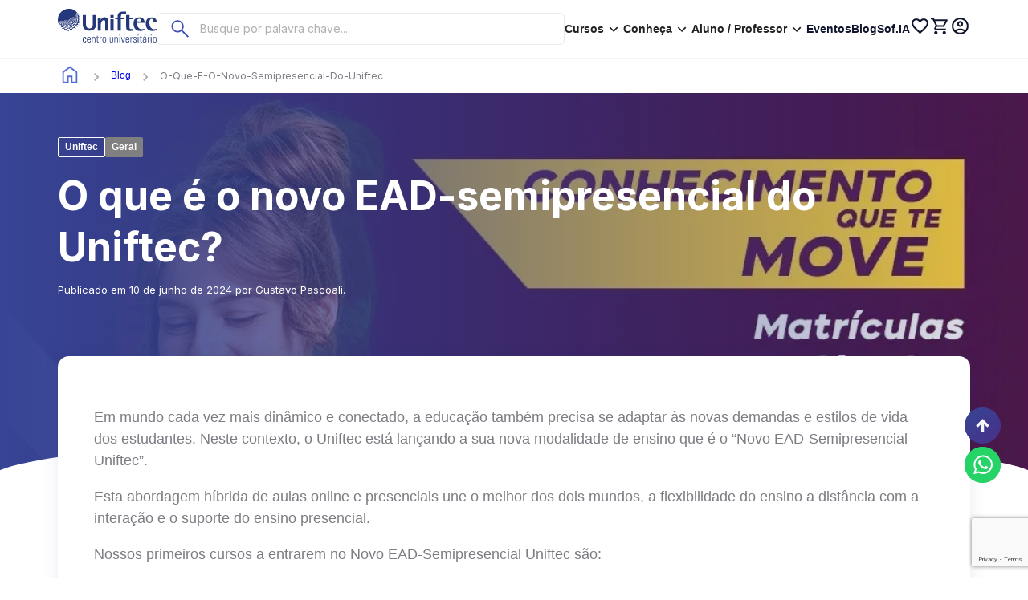

--- FILE ---
content_type: text/html; charset=utf-8
request_url: https://www.unifteconline.com.br/blog/o-que-e-o-novo-semipresencial-do-uniftec
body_size: 19289
content:
<!DOCTYPE html><html lang="pt-BR"><head><meta charSet="utf-8"/><meta name="viewport" content="width=device-width"/><title>Uniftec Online</title><meta property="og:title" content="Uniftec Online"/><meta name="description" content="Invista em você! Escolha os cursos da Uniftec Online. Técnico EAD. Graduação EAD. Pós-Graduação EAD. Cursos Livres Online."/><meta property="og:description" content="Invista em você! Escolha os cursos da Uniftec Online. Técnico EAD. Graduação EAD. Pós-Graduação EAD. Cursos Livres Online."/><meta name="next-head-count" content="6"/><link rel="shortcut icon" href="/favicon.ico"/><meta property="og:image" content="/favicon.ico"/><meta property="og:type" content="website"/><script>(function(w,d,s,l,i){w[l]=w[l]||[];w[l].push({'gtm.start':
              new Date().getTime(),event:'gtm.js'});var f=d.getElementsByTagName(s)[0],
              j=d.createElement(s),dl=l!='dataLayer'?'&l='+l:'';j.async=true;j.src=
              'https://www.googletagmanager.com/gtm.js?id='+i+dl;f.parentNode.insertBefore(j,f);
              })(window,document,'script','dataLayer','GTM-PSN9S6Z')</script><link rel="preload" href="/_next/static/media/e4af272ccee01ff0-s.p.woff2" as="font" type="font/woff2" crossorigin="anonymous" data-next-font="size-adjust"/><link rel="preload" href="/_next/static/css/efd551de85e3ce28.css" as="style"/><link rel="stylesheet" href="/_next/static/css/efd551de85e3ce28.css" data-n-g=""/><noscript data-n-css=""></noscript><script defer="" nomodule="" src="/_next/static/chunks/polyfills-78c92fac7aa8fdd8.js"></script><script src="/_next/static/chunks/webpack-f504f99e7a9e191f.js" defer=""></script><script src="/_next/static/chunks/framework-43386ca0804e25bd.js" defer=""></script><script src="/_next/static/chunks/main-929b8cd33e8e8a4a.js" defer=""></script><script src="/_next/static/chunks/pages/_app-9023fb49399183d5.js" defer=""></script><script src="/_next/static/chunks/1460-b746ce2ab1717e6b.js" defer=""></script><script src="/_next/static/chunks/8372-0a7a36faa17cab24.js" defer=""></script><script src="/_next/static/chunks/3354-549609d8b58c805d.js" defer=""></script><script src="/_next/static/chunks/1144-77f4ea8c9c495707.js" defer=""></script><script src="/_next/static/chunks/5674-a4d9288e3f7e17b6.js" defer=""></script><script src="/_next/static/chunks/7310-fbfa9763ba87b0c4.js" defer=""></script><script src="/_next/static/chunks/1879-b9ea0caec9416863.js" defer=""></script><script src="/_next/static/chunks/pages/blog/%5Bslug%5D-49b0cb98f1c7aba7.js" defer=""></script><script src="/_next/static/WvhrAofFW09EyHHf1Dpo6/_buildManifest.js" defer=""></script><script src="/_next/static/WvhrAofFW09EyHHf1Dpo6/_ssgManifest.js" defer=""></script><style data-styled="" data-styled-version="5.3.6">.jerPbs{width:100%;max-width:1200px;margin:0 auto;padding:2rem;position:relative;display:-webkit-box;display:-webkit-flex;display:-ms-flexbox;display:flex;-webkit-flex-direction:column;-ms-flex-direction:column;flex-direction:column;gap:25px;}/*!sc*/
.jerPbs hr{width:100%;height:1px;border:1px solid #EAEAEB;}/*!sc*/
.jerPbs .footerMobile{display:none;}/*!sc*/
.jerPbs .hideonDesktop{display:none;}/*!sc*/
.jerPbs .inlineSocialsMobile path{fill:#364595;}/*!sc*/
@media screen and (max-width:1132px){.jerPbs{padding:1rem;}.jerPbs .groupList,.jerPbs ul{margin:0 !important;}.jerPbs .hideOnMobile{display:none;}.jerPbs .hideonDesktop{display:-webkit-box;display:-webkit-flex;display:-ms-flexbox;display:flex;}.jerPbs hr{border-color:#E3E3E3 !important;}}/*!sc*/
data-styled.g1[id="sc-bcXHqe"]{content:"jerPbs,"}/*!sc*/
.eHjPs{display:-webkit-box;display:-webkit-flex;display:-ms-flexbox;display:flex;-webkit-flex-direction:row;-ms-flex-direction:row;flex-direction:row;-webkit-box-pack:justify;-webkit-justify-content:space-between;-ms-flex-pack:justify;justify-content:space-between;gap:50px;}/*!sc*/
.eHjPs .groupListContainer,.eHjPs .groupList{width:100%;}/*!sc*/
.eHjPs .groupList hr,.eHjPs .groupListContainer hr{display:none;}/*!sc*/
.eHjPs .MuiButton-endIcon{display:none;-webkit-transition:all .2s ease;transition:all .2s ease;}/*!sc*/
.eHjPs .MuiButton-endIcon svg{font-size:25px;}/*!sc*/
@media screen and (max-width:1132px){.eHjPs{-webkit-flex-direction:column;-ms-flex-direction:column;flex-direction:column;gap:0;}.eHjPs .groupList hr,.eHjPs .groupListContainer hr{display:block;}.eHjPs .MuiButton-endIcon{display:block;}.eHjPs button{display:-webkit-box;display:-webkit-flex;display:-ms-flexbox;display:flex;width:100% !important;-webkit-box-pack:justify;-webkit-justify-content:space-between;-ms-flex-pack:justify;justify-content:space-between;padding:5px 0 !important;}}/*!sc*/
.eHjPs button{font-size:1rem;background-color:transparent;border:none;color:#364595;font-weight:600;padding:0;margin:0;width:-webkit-fit-content;width:-moz-fit-content;width:fit-content;text-transform:none;}/*!sc*/
data-styled.g3[id="sc-dkrFOg"]{content:"eHjPs,"}/*!sc*/
.hJKMRV{display:-webkit-box;display:-webkit-flex;display:-ms-flexbox;display:flex;-webkit-flex-direction:row;-ms-flex-direction:row;flex-direction:row;-webkit-box-pack:justify;-webkit-justify-content:space-between;-ms-flex-pack:justify;justify-content:space-between;}/*!sc*/
.hJKMRV p{max-width:630px;font-size:0.75rem;line-height:0.938rem;color:#10152D;}/*!sc*/
.hJKMRV .reservedRights{color:#5A595F;-webkit-letter-spacing:0.23px;-moz-letter-spacing:0.23px;-ms-letter-spacing:0.23px;letter-spacing:0.23px;text-align:left;}/*!sc*/
.hJKMRV .security{font-size:1rem;line-height:3.063rem;}/*!sc*/
.hJKMRV .security strong{color:#364595;font-weight:600;font-size:1rem;}/*!sc*/
@media screen and (max-width:1132px){.hJKMRV{-webkit-flex-direction:column-reverse;-ms-flex-direction:column-reverse;flex-direction:column-reverse;padding-bottom:1rem;}.hJKMRV p{max-width:100%;}.hJKMRV .security,.hJKMRV p,.hJKMRV strong{font-size:0.75rem !important;}}/*!sc*/
data-styled.g6[id="sc-jSUZER"]{content:"hJKMRV,"}/*!sc*/
.kNJsAx{font-size:0.875rem;font-weight:600;line-height:1.313rem;}/*!sc*/
.kNJsAx a{display:block;-webkit-text-decoration:none;text-decoration:none;font-size:0.875rem;font-weight:600;line-height:1.313rem;color:#10152D;-webkit-transition:color .3s ease;transition:color .3s ease;}/*!sc*/
.kNJsAx a:hover{color:#4152B4;}/*!sc*/
data-styled.g12[id="sc-kDvujY"]{content:"kNJsAx,"}/*!sc*/
.deNPOe{display:block;position:relative;color:#10152D;-webkit-text-decoration:none;text-decoration:none;}/*!sc*/
data-styled.g15[id="sc-eDWCr"]{content:"deNPOe,"}/*!sc*/
</style></head><body><noscript><iframe src="https://www.googletagmanager.com/ns.html?id=GTM-PSN9S6Z" height="0" width="0"></iframe></noscript><div id="__next"><style data-emotion="css-global whjr0m">html{-webkit-font-smoothing:antialiased;-moz-osx-font-smoothing:grayscale;box-sizing:border-box;-webkit-text-size-adjust:100%;}*,*::before,*::after{box-sizing:inherit;}strong,b{font-weight:700;}body{margin:0;color:rgba(0, 0, 0, 0.87);font-size:1.125rem;font-weight:400;line-height:1.688rem;font-family:'__Inter_6b6f28','__Inter_Fallback_6b6f28',Helvetica,Arial,sans-serif;background-color:#fff;}@media print{body{background-color:#FFFFFF;}}body::backdrop{background-color:#fff;}</style><style data-emotion="css a23po3">.css-a23po3{z-index:99;position:-webkit-sticky;position:sticky;top:0;-webkit-transition:ease-in .2s all;transition:ease-in .2s all;background:#FFFFFF;}.css-a23po3.styleHeaderHome{top:-300px!important;background:transparent!important;}@media (min-width:900px){.css-a23po3.styleHeaderHome .header{position:absolute;z-index:9;left:0;top:0;width:100%;}.css-a23po3.styleHeaderHome .header .logo{color:#FFFFFF;}.css-a23po3.styleHeaderHome .header .dropdown-menu{color:#FFFFFF;}.css-a23po3.styleHeaderHome .header .dropdown-menu:hover svg{color:#FFFFFF;}.css-a23po3.styleHeaderHome .header .conatinerSearchBar-blur .MuiInputBase-root{background:transparent;}.css-a23po3.styleHeaderHome .header .conatinerSearchBar-blur input{border-color:#FFFFFF;color:#FFFFFF;}.css-a23po3.styleHeaderHome .header .conatinerSearchBar-blur input::-webkit-input-placeholder{color:#FFFFFF;}.css-a23po3.styleHeaderHome .header .conatinerSearchBar-blur input::-moz-placeholder{color:#FFFFFF;}.css-a23po3.styleHeaderHome .header .conatinerSearchBar-blur input:-ms-input-placeholder{color:#FFFFFF;}.css-a23po3.styleHeaderHome .header .conatinerSearchBar-blur input::placeholder{color:#FFFFFF;}.css-a23po3.styleHeaderHome .header .conatinerSearchBar-blur .searchIcon{fill:#FFFFFF;}.css-a23po3.styleHeaderHome .header .menu-desktop a{color:#FFFFFF;}.css-a23po3.styleHeaderHome .header .menu-desktop a:hover{opacity:0.67;}.css-a23po3.styleHeaderHome .header .whishlist,.css-a23po3.styleHeaderHome .header .miniCart,.css-a23po3.styleHeaderHome .header .profile{color:#FFFFFF;}.css-a23po3.styleHeaderHome .header .miniCart div{background-color:#FFFFFF;color:#4152B4;font-weight:700;}}.css-a23po3.styleHeaderDefault{position:-webkit-sticky;position:sticky;top:0px!important;}.css-a23po3.styleHeaderDefault .header{background:#FFFFFF;}</style><div class="wrapper-header styleHeaderDefault MuiBox-root css-a23po3"><style data-emotion="css 14c4uew">.css-14c4uew{display:-webkit-box;display:-webkit-flex;display:-ms-flexbox;display:flex;-webkit-flex-direction:column;-ms-flex-direction:column;flex-direction:column;border-bottom:1px solid rgba(234, 234, 235, 0.5);}</style><div class="header css-14c4uew"><style data-emotion="css 129sppj">.css-129sppj{display:-webkit-box;display:-webkit-flex;display:-ms-flexbox;display:flex;-webkit-flex-direction:column;-ms-flex-direction:column;flex-direction:column;-webkit-align-items:center;-webkit-box-align:center;-ms-flex-align:center;align-items:center;width:100%;max-width:1200px;height:72px;margin:0 auto;}@media (min-width:0px){.css-129sppj{padding:0 1rem;}}@media (min-width:901px){.css-129sppj{padding:0 2rem;}}</style><div class="header__container css-129sppj"><style data-emotion="css 1nsdpcj">.css-1nsdpcj{box-sizing:border-box;display:-webkit-box;display:-webkit-flex;display:-ms-flexbox;display:flex;-webkit-box-flex-wrap:wrap;-webkit-flex-wrap:wrap;-ms-flex-wrap:wrap;flex-wrap:wrap;width:100%;-webkit-flex-direction:row;-ms-flex-direction:row;flex-direction:row;-webkit-align-items:center;-webkit-box-align:center;-ms-flex-align:center;align-items:center;-webkit-column-gap:30px;column-gap:30px;-webkit-box-flex-wrap:nowrap;-webkit-flex-wrap:nowrap;-ms-flex-wrap:nowrap;flex-wrap:nowrap;height:100%;}</style><div class="MuiGrid-root MuiGrid-container css-1nsdpcj"><style data-emotion="css zbfkif">.css-zbfkif{box-sizing:border-box;-webkit-flex-direction:row;-ms-flex-direction:row;flex-direction:row;}</style><div class="MuiGrid-root css-zbfkif"><style data-emotion="css 1tg9y80">.css-1tg9y80{color:#25387B;}</style><a class="logo MuiBox-root css-1tg9y80" href="/"><svg xmlns="http://www.w3.org/2000/svg" width="122.841" height="42"><path d="M120.528 35.024c-1.568 0-2.313 1.022-2.313 2.762v1.448c0 1.74.745 2.762 2.313 2.762s2.313-1.022 2.313-2.762v-1.448c0-1.74-.744-2.762-2.313-2.762Zm0 6.336c-1.314 0-1.514-1.1-1.514-2.856s.2-2.842 1.514-2.842 1.515 1.1 1.515 2.842-.2 2.855-1.515 2.855ZM107.8 34.427l1.9-1.82h-1.064l-1.5 1.82Zm-16.588 1.635h-.027v-.9h-.8v6.706h.8v-4.319a1.6 1.6 0 0 1 1.874-1.713v-.81a2.04 2.04 0 0 0-1.848 1.036Zm-2.325 2.616c0-1.993 0-3.652-2.311-3.652-1.5 0-2.313.889-2.313 2.828V39.5c0 2.032 1.156 2.5 2.313 2.5a2.031 2.031 0 0 0 2.311-2.178h-.837a1.373 1.373 0 0 1-1.475 1.54c-1.263 0-1.515-1.236-1.515-2.165v-.518h3.827Zm-2.311-3.015c1.276 0 1.515.89 1.515 2.377h-3.032c0-1.489.239-2.377 1.515-2.377Zm12.888 6.2h.8v-6.704h-.8Zm-.093-8.579h.984v-1.01h-.984Zm16.329 8.581h.8v-6.706h-.8Zm-3.085-5.8h-.026v-.9h-.8v6.706h.8v-4.322a1.6 1.6 0 0 1 1.874-1.713v-.81a2.041 2.041 0 0 0-1.844 1.036Zm-2.564.744c0-1.713-1.41-1.779-2.087-1.779-1.17 0-2.166.5-2.232 1.793h.85c0-.8.584-1.156 1.317-1.156 1.061 0 1.354.6 1.354 1.579v.554c-1.354.105-3.721-.133-3.721 2.217a1.773 1.773 0 0 0 1.85 1.983 2.156 2.156 0 0 0 1.9-.956h.026v.823h.824a14.49 14.49 0 0 1-.079-1.686v-3.375Zm-.8 2.855a1.722 1.722 0 0 1-1.661 1.7c-.825 0-1.211-.625-1.211-1.382 0-1.633 1.729-1.5 2.872-1.54v1.218Zm-5.834-6.229-.8.345v1.382h-1.067v.638h1.076v4.8c0 .823.319 1.3 1.4 1.3a7.01 7.01 0 0 0 .757-.039v-.691a3.98 3.98 0 0 1-.625.039c-.638 0-.731-.212-.731-1.1V35.8h1.356v-.64h-1.356v-1.728Zm12.187-.146h.984v-1.01h-.984Zm-20.832 3.343a.955.955 0 0 1 1.023-.969c.9 0 1.13.451 1.169 1.3h.784c0-1.022-.424-1.939-1.753-1.939-1.169 0-2.02.438-2.02 1.672 0 2.219 3.017 1.766 3.017 3.52a1.043 1.043 0 0 1-1.146 1.184c-1.023 0-1.235-.611-1.235-1.528H93.8c-.012 1.421.559 2.128 2.007 2.128a1.746 1.746 0 0 0 1.98-1.9c0-2.245-3.017-1.793-3.017-3.465ZM57.8 35.025c-1.568 0-2.313 1.022-2.313 2.762v1.448c0 1.74.745 2.762 2.313 2.762s2.313-1.022 2.313-2.762v-1.448c0-1.74-.745-2.762-2.313-2.762Zm0 6.336c-1.315 0-1.515-1.1-1.515-2.856s.2-2.842 1.515-2.842 1.515 1.1 1.515 2.842-.201 2.856-1.515 2.856Zm-16.879-2.683c0-1.993 0-3.652-2.313-3.652-1.5 0-2.313.889-2.313 2.828V39.5c0 2.032 1.156 2.5 2.313 2.5a2.032 2.032 0 0 0 2.313-2.178h-.838a1.374 1.374 0 0 1-1.475 1.54c-1.262 0-1.515-1.236-1.515-2.165v-.518h3.827Zm-2.313-3.015c1.276 0 1.515.89 1.515 2.377h-3.031c0-1.489.239-2.377 1.515-2.377Zm-5.531 5.7c-1.236 0-1.236-1.608-1.236-2.815a9.239 9.239 0 0 1 .185-2.112 1.108 1.108 0 0 1 1.076-.771c.918 0 1.222.584 1.183 1.421h.8a1.739 1.739 0 0 0-1.874-2.058 1.938 1.938 0 0 0-2.021 1.3 8.891 8.891 0 0 0-.2 2.219c0 1.66 0 3.453 2.272 3.453a1.789 1.789 0 0 0 1.834-2.112h-.8c-.039.81-.173 1.474-1.222 1.474Zm11.733-6.338a1.941 1.941 0 0 0-1.621.956h-.027v-.823h-.8v6.706h.8v-4.21c0-1.5.731-1.993 1.449-1.993.93 0 1.236.73 1.236 1.514v4.689h.8v-4.727c0-.876-.173-2.112-1.834-2.112Zm4.731-1.594-.8.345v1.382h-1.073v.642h1.076v4.8c0 .823.319 1.3 1.4 1.3a7.007 7.007 0 0 0 .757-.039v-.691a3.972 3.972 0 0 1-.624.039c-.638 0-.731-.212-.731-1.1V35.8H50.9v-.64h-1.358v-1.725Zm18.394 6.455a1.5 1.5 0 0 1-1.463 1.474c-1.156 0-1.116-1.408-1.116-1.594v-4.607h-.8V39.9c0 1.09.385 2.1 1.768 2.1a2.017 2.017 0 0 0 1.687-.876h.027v.744h.691v-6.706h-.8v4.725Zm-15.1-3.825h-.025v-.9h-.8v6.706h.8v-4.318a1.6 1.6 0 0 1 1.874-1.713v-.81a2.036 2.036 0 0 0-1.846 1.036Zm23.736 5.8h.8v-6.702h-.8Zm-.093-8.579h.984v-1.01h-.982Zm-49.5-22.777a.553.553 0 0 1-.793.072.634.634 0 0 1 .091-.831.526.526 0 0 1 .757-.093 13.513 13.513 0 0 0-.286-.807.65.65 0 0 1-.154.292.462.462 0 0 1-.687.075.589.589 0 0 1 .071-.755.48.48 0 0 1 .544-.168q-.207-.476-.451-.93a.583.583 0 0 1-.134.513.39.39 0 0 1-.594.079.437.437 0 0 1-.083-.378.652.652 0 0 1 .146-.3.379.379 0 0 1 .542-.119.079.079 0 0 1 .02.019.044.044 0 0 1 .011.014 13.479 13.479 0 0 0-.952-1.5.536.536 0 0 1-.108.371c-.14.174-.35.215-.459.082a.485.485 0 0 1 .044-.562.346.346 0 0 1 .324-.157 9.74 9.74 0 0 0-.28-.356.5.5 0 0 1-.09.226c-.124.162-.3.19-.4.077a.449.449 0 0 1 .044-.512.366.366 0 0 1 .157-.127c-.053-.06-.1-.122-.157-.182a.461.461 0 0 1-.069.149c-.107.151-.27.181-.354.069a.4.4 0 0 1 .041-.454.368.368 0 0 1 .079-.083l-.132-.14a.5.5 0 0 1-.052.094c-.1.135-.236.165-.311.072a.377.377 0 0 1 .039-.418c.009-.013.019-.024.028-.035A13.837 13.837 0 0 0 0 13.822a13.941 13.941 0 0 0 .233 2.514 3.006 3.006 0 0 1 .781-.473c.594-.262 1.116-.317 1.182-.116v.008c.068.209-.365.6-.973.857a2.527 2.527 0 0 1-.892.218c.08.358.171.713.278 1.06a2.142 2.142 0 0 1 .7-.487c.6-.3 1.222-.4 1.419-.234a.169.169 0 0 1 .046.061c.082.19-.228.52-.754.779a2.526 2.526 0 0 1-1.274.284c.057.162.115.32.174.479a1.3 1.3 0 0 1 .61.014.267.267 0 0 1 .156.127c.071.154-.093.393-.445.622.162.353.335.7.523 1.038a1.675 1.675 0 0 1 .206-.159 3.129 3.129 0 0 1 1.885-.529.435.435 0 0 1 .33.179c.091.162-.028.407-.372.65a3.2 3.2 0 0 1-1.648.523q.184.29.385.57a3.612 3.612 0 0 1 1.621-.392.744.744 0 0 1 .625.239c.094.151.035.358-.206.582a2.928 2.928 0 0 1-1.241.6c.132.154.269.306.407.454a4.155 4.155 0 0 1 1.331-.268 1.109 1.109 0 0 1 .932.3.453.453 0 0 1-.088.559 2.261 2.261 0 0 1-.931.582c.239.2.487.389.74.573a3.678 3.678 0 0 1 1.029-.272 1.517 1.517 0 0 1 1.314.317.461.461 0 0 1 .083.435 1.219 1.219 0 0 1-.591.641q.276.141.556.269l.047-.011a2.346 2.346 0 0 1 2.121.367.666.666 0 0 1 .159.312.6.6 0 0 1 .009.149 13.79 13.79 0 0 0 3.37.418h.008c.11-.545.958-1.1 2.01-1.314a2.344 2.344 0 0 1 2.119.367.674.674 0 0 1 .146.269q.643-.21 1.259-.477c-.833-.056-1.452-.386-1.507-.859-.068-.636.858-1.316 2.041-1.543a2.365 2.365 0 0 1 2.176.435.725.725 0 0 1 .151.279c.281-.215.553-.437.817-.672a1.749 1.749 0 0 1-1.647-.446c-.354-.49.038-1.152.85-1.493a1.934 1.934 0 0 1 2.028.171 1.025 1.025 0 0 1 .077.088.748.748 0 0 1 .115.21c.237-.284.46-.579.672-.881a1.646 1.646 0 0 1-1.719-.209c-.382-.421-.137-1.043.512-1.408a1.606 1.606 0 0 1 1.838.058.209.209 0 0 1 .025.027.824.824 0 0 1 .16.239c.178-.322.341-.655.493-.991a1.4 1.4 0 0 1-1.669-.06c-.35-.378-.171-.95.375-1.3a1.316 1.316 0 0 1 1.585.014l.027.028a.721.721 0 0 1 .134.2c.143-.415.269-.838.376-1.269a1.192 1.192 0 0 1-.207.2 1.144 1.144 0 0 1-1.431-.017.809.809 0 0 1 .272-1.2 1.093 1.093 0 0 1 1.368-.02.19.19 0 0 0 .017.017.649.649 0 0 1 .146.234 13.087 13.087 0 0 0 .192-1.523.885.885 0 0 1-.31.462.92.92 0 0 1-1.221.014.744.744 0 0 1 .195-1.09.887.887 0 0 1 1.178-.05.114.114 0 0 0 .013.014.638.638 0 0 1 .168.358c.011-.226.017-.454.017-.683a13.829 13.829 0 0 0-.509-3.718.711.711 0 0 1-.188.393Zm-2.061 2.125a.542.542 0 0 1-.786-.116.668.668 0 0 1 .317-.8.546.546 0 0 1 .7 0 .371.371 0 0 1 .069.1.654.654 0 0 1-.3.813Zm-.209-2.745a.386.386 0 0 1-.6-.063.6.6 0 0 1 .226-.675.393.393 0 0 1 .529-.016.338.338 0 0 1 .055.082.556.556 0 0 1-.215.672Zm.4.476a.345.345 0 0 1 .06.085.6.6 0 0 1-.248.74.453.453 0 0 1-.687-.088.623.623 0 0 1 .262-.733.467.467 0 0 1 .613 0Zm-.2-4.005.008-.008a.456.456 0 0 1 .258-.165.26.26 0 0 1 .237.079.013.013 0 0 0 .006.009.508.508 0 0 1-.044.628c-.157.187-.39.231-.518.079a.522.522 0 0 1 .053-.622Zm-.316 1.624a.21.21 0 0 1 .033.031.247.247 0 0 1 .044.064.533.533 0 0 1-.184.619c-.2.154-.427.129-.515-.055a.448.448 0 0 1 .009-.372.625.625 0 0 1 .182-.236.348.348 0 0 1 .439-.051Zm-.234-.856a.327.327 0 0 1 .038.06.488.488 0 0 1-.152.556c-.174.148-.39.129-.46-.041a.5.5 0 0 1 .162-.553.292.292 0 0 1 .412-.024Zm-.294-.849a.242.242 0 0 1 .035.049.466.466 0 0 1-.143.507c-.151.137-.33.119-.4-.033a.471.471 0 0 1 .14-.5.254.254 0 0 1 .366-.022Zm-.729 2a.234.234 0 0 1-.369-.149.5.5 0 0 1 .247-.479.252.252 0 0 1 .317.024.237.237 0 0 1 .055.115.5.5 0 0 1-.251.49Zm.27.339a.282.282 0 0 1 .063.13.519.519 0 0 1-.289.531c-.2.1-.387.028-.416-.16a.548.548 0 0 1 .286-.529.28.28 0 0 1 .355.028Zm-.171-1.471a.475.475 0 0 1-.217.306.2.2 0 0 1-.308-.068.332.332 0 0 1-.016-.057.455.455 0 0 1 .217-.441.213.213 0 0 1 .278.022.259.259 0 0 1 .049.1.4.4 0 0 1 0 .137Zm-.2 2.4a.34.34 0 0 1 .405.041.322.322 0 0 1 .069.141.576.576 0 0 1-.335.576c-.226.108-.441.025-.478-.185a.578.578 0 0 1 .336-.573Zm.519-3.943a.163.163 0 0 1 .031.049.425.425 0 0 1-.124.463c-.129.126-.3.11-.355-.02a.431.431 0 0 1 .129-.462c.112-.1.242-.115.317-.028Zm-.6-.565c.1-.093.218-.105.284-.027a.125.125 0 0 1 .028.044.4.4 0 0 1-.11.416c-.119.111-.264.1-.316-.013a.414.414 0 0 1 .113-.419Zm-.181 1.155a.185.185 0 0 1 .243.017.194.194 0 0 1 .044.094.4.4 0 0 1-.193.4.174.174 0 0 1-.289-.105.43.43 0 0 1 .195-.405Zm.145 4.533a.4.4 0 0 1 .462.053.335.335 0 0 1 .077.157.615.615 0 0 1-.391.625c-.258.112-.506.022-.542-.206a.658.658 0 0 1 .394-.629ZM22.928 12a.466.466 0 0 1 .529.064.352.352 0 0 1 .086.174.689.689 0 0 1-.46.683c-.3.119-.584.013-.624-.24a.72.72 0 0 1 .469-.681ZM7.774 18.829a2.132 2.132 0 0 1 1.444-.485.427.427 0 0 1 .3.154c.094.14.025.353-.217.57a2.089 2.089 0 0 1-1.475.476c-.423-.072-.438-.389-.05-.714Zm-.514-.7c-.281-.115-.167-.427.245-.708a1.611 1.611 0 0 1 1.24-.325.265.265 0 0 1 .143.105c.091.146-.031.386-.344.609a1.7 1.7 0 0 1-1.284.324Zm1.222 2.151a2.337 2.337 0 0 1 1.588-.655.648.648 0 0 1 .534.2c.093.129.072.314-.088.512a2.208 2.208 0 0 1-1.618.644c-.572-.017-.753-.335-.416-.7Zm12.719-8.3a.366.366 0 0 1 .383.08.3.3 0 0 1 .066.232.708.708 0 0 1-.537.559c-.278.064-.481-.079-.451-.316a.733.733 0 0 1 .541-.556Zm-.368-.218s0 .009.006.014a.039.039 0 0 1-.005-.008Zm.784-.961a.313.313 0 0 1 .336.071.285.285 0 0 1 .064.209.633.633 0 0 1-.463.52c-.237.061-.421-.064-.4-.284a.654.654 0 0 1 .457-.515Zm-.148-.495a.581.581 0 0 1 .394-.473.272.272 0 0 1 .3.058.269.269 0 0 1 .058.193.573.573 0 0 1-.4.477c-.206.06-.368-.055-.35-.254Zm-.8 2.922a.429.429 0 0 1 .429.1.333.333 0 0 1 .075.254.808.808 0 0 1-.639.606c-.306.06-.536-.1-.493-.358a.818.818 0 0 1 .627-.6Zm-4 4.5A1.328 1.328 0 0 1 17.691 17a.694.694 0 0 1 .622.16.362.362 0 0 1 .066.342 1.206 1.206 0 0 1-1.01.732c-.481.066-.8-.159-.693-.495Zm.167 1.1a1.434 1.434 0 0 1-1.189.787c-.555.06-.9-.19-.77-.553a1.534 1.534 0 0 1 1.189-.776.776.776 0 0 1 .707.177.384.384 0 0 1 .07.373Zm1.2-2.333a1.111 1.111 0 0 1 .874-.691.578.578 0 0 1 .55.137.356.356 0 0 1 .079.311 1.043 1.043 0 0 1-.867.686c-.43.069-.705-.132-.635-.441Zm1.07-1.349a.973.973 0 0 1 .737-.647.515.515 0 0 1 .493.119.346.346 0 0 1 .079.275.918.918 0 0 1-.745.645c-.357.076-.61-.103-.552-.384Zm1.216-2.946a.708.708 0 0 1-.578.438.253.253 0 0 1-.269-.375.708.708 0 0 1 .564-.438.28.28 0 0 1 .248.086.3.3 0 0 1 .047.297Zm-.721.851a.3.3 0 0 1 .024.314.8.8 0 0 1-.66.463c-.28.017-.412-.166-.311-.405a.85.85 0 0 1 .666-.47.328.328 0 0 1 .281.1Zm-.839 1.192a.316.316 0 0 1 .017.352.931.931 0 0 1-.765.491c-.311.009-.454-.193-.332-.455a.978.978 0 0 1 .765-.5.367.367 0 0 1 .316.112Zm-1.102 1.551a1.09 1.09 0 0 1-.9.532c-.349.009-.5-.215-.344-.5a1.136 1.136 0 0 1 .883-.534.427.427 0 0 1 .35.129.324.324 0 0 1 .009.372Zm-1.617-1.157a.3.3 0 0 1 .212.1c.077.1.06.254-.061.419a1.033 1.033 0 0 1-.856.389c-.27-.041-.331-.27-.129-.524a1.04 1.04 0 0 1 .836-.388Zm-.3-1.448a.732.732 0 0 1 .66-.25.183.183 0 0 1 .1.066c.071.1.031.265-.108.418a.734.734 0 0 1-.677.247c-.178-.063-.163-.278.028-.48Zm.242 3.28a.5.5 0 0 1 .4.146.349.349 0 0 1 0 .4 1.306 1.306 0 0 1-1.043.564c-.405 0-.567-.245-.377-.55a1.328 1.328 0 0 1 1.024-.564Zm-1.219-.257a1.213 1.213 0 0 1-.98.41c-.3-.046-.366-.292-.121-.562a1.226 1.226 0 0 1 .962-.416.34.34 0 0 1 .231.118c.08.108.057.278-.091.451Zm-.328 1.275a.538.538 0 0 1 .441.16.374.374 0 0 1-.024.444 1.506 1.506 0 0 1-1.2.594c-.451-.009-.627-.275-.4-.6a1.613 1.613 0 0 1 1.182-.592Zm.358 2.759a1.724 1.724 0 0 1-1.414.82c-.63.056-1-.215-.819-.608a1.858 1.858 0 0 1 1.4-.821.862.862 0 0 1 .775.207.4.4 0 0 1 .055.4Zm-1.612-2.964a1.43 1.43 0 0 1-1.127.427c-.35-.049-.391-.323-.107-.612a1.47 1.47 0 0 1 1.106-.435.359.359 0 0 1 .251.129c.088.119.05.3-.126.493Zm-.684 1.28a.6.6 0 0 1 .484.179.4.4 0 0 1-.049.479 1.833 1.833 0 0 1-1.394.623c-.5-.014-.695-.3-.413-.653a1.9 1.9 0 0 1 1.372-.628Zm-1.065-.389a1.742 1.742 0 0 1-1.285.447c-.391-.057-.42-.356-.086-.663a1.757 1.757 0 0 1 1.262-.463.4.4 0 0 1 .273.144c.093.13.044.328-.165.534Zm-1.728 3.616a2.3 2.3 0 0 1 1.659-.861 1 1 0 0 1 .872.239.4.4 0 0 1 .033.427 2.1 2.1 0 0 1-1.654.861c-.727.042-1.125-.261-.908-.667Zm3.787.308a1.421 1.421 0 0 1 1.288.264.48.48 0 0 1 .115.335c-.038.476-.742.966-1.584 1.085s-1.5-.149-1.428-.6.8-.934 1.607-1.079Zm1.276-.394c.024-.426.627-.881 1.334-1.028a1.22 1.22 0 0 1 1.138.223.471.471 0 0 1 .119.317c0 .433-.583.9-1.32 1.03s-1.307-.121-1.273-.542Zm2.369-1.619c0-.4.508-.828 1.111-.977a1.059 1.059 0 0 1 1.021.188.468.468 0 0 1 .118.278c.016.408-.476.851-1.108.986s-1.15-.085-1.142-.476Zm1.849-1.636c-.016-.367.4-.773.924-.919a.891.891 0 0 1 .888.151.438.438 0 0 1 .116.264c.036.371-.368.785-.908.923s-1.008-.057-1.02-.419Zm1.331-1.528c-.027-.338.322-.716.773-.856a.748.748 0 0 1 .779.119.43.43 0 0 1 .108.24c.053.339-.286.725-.754.857s-.883-.03-.907-.363Zm.968-1.388a.872.872 0 0 1 .647-.794.648.648 0 0 1 .695.1.413.413 0 0 1 .1.217.831.831 0 0 1-.649.8c-.405.133-.77-.012-.8-.317Zm1.335-1.168c-.346.122-.665 0-.7-.283a.814.814 0 0 1 .553-.74.542.542 0 0 1 .6.085.367.367 0 0 1 .094.195.754.754 0 0 1-.548.743Zm-.489-7.037a.179.179 0 0 1 .206.038.187.187 0 0 1 .041.138.412.412 0 0 1-.017.105.446.446 0 0 1-.244.272.182.182 0 0 1-.236-.088.233.233 0 0 1-.016-.1.442.442 0 0 1 .266-.369Zm-.022.747a.2.2 0 0 1 .236.044.245.245 0 0 1 .052.154.48.48 0 0 1-.306.4.2.2 0 0 1-.281-.2.489.489 0 0 1 .3-.4Zm-.3.966a.525.525 0 0 1 .228-.163.251.251 0 0 1 .231.025.18.18 0 0 1 .031.028.24.24 0 0 1 .055.17.524.524 0 0 1-.347.44.222.222 0 0 1-.317-.221.522.522 0 0 1 .119-.278Zm-.711-.385a.436.436 0 0 1 .327-.314.167.167 0 0 1 .155.05.219.219 0 0 1 .028.2.432.432 0 0 1-.325.314c-.145.019-.231-.091-.185-.25Zm-.242.8a.5.5 0 0 1 .374-.342.185.185 0 0 1 .162.044s.008.008.011.013a.24.24 0 0 1 .035.218.5.5 0 0 1-.377.347c-.167.017-.251-.105-.2-.279Zm-.319.848a.532.532 0 0 1 .426-.371.207.207 0 0 1 .2.064.267.267 0 0 1 .039.239.553.553 0 0 1-.438.374c-.178.014-.283-.119-.225-.306Zm.006.583a.26.26 0 0 1 .222.08.271.271 0 0 1 .036.261.621.621 0 0 1-.5.4c-.211.02-.324-.13-.248-.344a.64.64 0 0 1 .49-.4Zm-.982-.67a.5.5 0 0 1 .424-.281.165.165 0 0 1 .123.057.253.253 0 0 1 0 .273.486.486 0 0 1-.427.279c-.157-.012-.206-.165-.118-.33Zm-.509.815a.573.573 0 0 1 .487-.3.187.187 0 0 1 .13.069.266.266 0 0 1 0 .3.565.565 0 0 1-.487.3c-.184-.023-.234-.189-.133-.368Zm0 .682a.288.288 0 0 1-.011.325.67.67 0 0 1-.57.327c-.185-.025-.242-.2-.127-.4a.668.668 0 0 1 .559-.325.217.217 0 0 1 .149.074Zm-.76-.944a.468.468 0 0 1 .453-.206.142.142 0 0 1 .068.047c.057.072.039.2-.056.328a.462.462 0 0 1-.457.2c-.13-.047-.129-.215-.008-.372Zm-.68.758a.542.542 0 0 1 .512-.223.162.162 0 0 1 .075.055c.064.082.042.22-.06.353a.544.544 0 0 1-.525.22c-.146-.049-.141-.234 0-.407Zm-.06 1.35a.755.755 0 0 1 .633-.345.229.229 0 0 1 .168.079.322.322 0 0 1-.028.361.756.756 0 0 1-.643.339c-.214-.03-.275-.22-.129-.436Zm-.209 1.168a.9.9 0 0 1-.737.366c-.247-.035-.306-.246-.132-.482a.86.86 0 0 1 .721-.364.253.253 0 0 1 .19.091.328.328 0 0 1-.044.389Zm-.045-1.911a.186.186 0 0 1 .083.061c.069.09.044.24-.08.383a.6.6 0 0 1-.592.231c-.16-.053-.159-.25 0-.44a.643.643 0 0 1 .584-.237Zm-.99-.4c.165-.154.394-.221.5-.14a.162.162 0 0 1 .027.03c.069.1.016.267-.141.41-.174.159-.4.215-.509.132s-.058-.273.118-.433Zm-1.034.744c.2-.174.457-.239.577-.151a.114.114 0 0 1 .036.036c.074.1.006.286-.17.435-.2.166-.46.235-.578.143s-.055-.3.135-.462Zm-.066 1.366a.193.193 0 0 1 .1.074c.079.105.035.286-.14.454a.865.865 0 0 1-.765.259c-.2-.072-.173-.306.053-.521a.863.863 0 0 1 .753-.265Zm-1.013-.67c.225-.179.5-.248.641-.154a.115.115 0 0 1 .035.038c.079.112 0 .308-.207.477-.225.18-.522.248-.652.151s-.047-.33.184-.513Zm-.349 1.6a.236.236 0 0 1 .112.079c.082.116.019.311-.176.493a.989.989 0 0 1-.877.267c-.225-.077-.181-.33.08-.562a1 1 0 0 1 .863-.276Zm-1.048-.815c.259-.2.584-.272.721-.165a.2.2 0 0 1 .041.041c.083.119-.016.333-.251.507-.262.2-.6.269-.737.157s-.039-.344.226-.54Zm-.413 1.741c.085.122.008.336-.226.529a1.222 1.222 0 0 1-1 .292c-.24-.1-.178-.367.127-.617a1.185 1.185 0 0 1 .977-.289.226.226 0 0 1 .121.085Zm-.922-1.969c.286-.171.572-.2.655-.071v.006c.077.143-.079.389-.372.561s-.588.195-.671.061.1-.389.385-.556Zm-.237 1.019c.311-.215.674-.291.826-.173a.116.116 0 0 1 .041.042c.085.13-.038.363-.308.553-.3.207-.688.283-.836.166s-.027-.382.277-.589Zm-.841 2.366a1.408 1.408 0 0 1-1.123.3c-.267-.1-.19-.388.168-.655a1.392 1.392 0 0 1 1.109-.306.241.241 0 0 1 .126.094c.09.137-.008.361-.281.568ZM9.9 14.164c.322-.185.644-.218.729-.072.086.154-.113.425-.44.609s-.668.206-.74.055.121-.411.449-.594Zm-.4 1.253c.346-.22.749-.3.918-.176a.189.189 0 0 1 .046.049c.088.143-.066.394-.379.6-.346.223-.767.3-.93.168s0-.407.347-.636Zm-1.262-.76c.371-.2.726-.235.812-.08v.008c.083.159-.143.447-.518.648s-.751.223-.825.063.157-.44.529-.639Zm.423 1.25a.152.152 0 0 1 .047.053c.088.154-.091.421-.449.636-.4.235-.88.316-1.051.177s.017-.438.42-.675.872-.33 1.039-.191Zm-2.182-.758c.416-.212.811-.25.9-.083v.006c.085.17-.189.482-.613.694s-.845.24-.919.068.214-.476.635-.683Zm-.025 1.956c-.467.256-1 .344-1.178.19s.044-.468.5-.721.968-.353 1.152-.207a.167.167 0 0 1 .049.057c.09.166-.121.452-.526.68Zm-.11 1.4a1.99 1.99 0 0 1-1.444.33c-.311-.119-.165-.452.316-.754a1.941 1.941 0 0 1 1.4-.342.288.288 0 0 1 .149.115c.091.157-.063.416-.42.65Zm-1.516-3.066c.467-.228.905-.27.987-.089.069.19-.239.523-.721.749s-.935.254-1.012.075.27-.513.742-.74Zm-2.713 1.043c-.058-.195.332-.546.864-.788s1.007-.291 1.083-.1c.075.2-.3.561-.834.8-.55.24-1.056.276-1.116.08ZM3.8 19.128a2.324 2.324 0 0 1-1.618.344c-.344-.127-.149-.482.405-.8a2.318 2.318 0 0 1 1.577-.356.263.263 0 0 1 .156.121c.08.169-.103.442-.52.691ZM3.04 17.8c-.192-.16.093-.506.622-.777s1.1-.377 1.279-.218a.238.238 0 0 1 .047.06c.085.176-.17.487-.636.733a1.587 1.587 0 0 1-1.31.2Zm1.988 2.632c-.47-.079-.46-.418 0-.76a2.563 2.563 0 0 1 1.645-.506.445.445 0 0 1 .317.166c.094.152 0 .382-.291.611a2.481 2.481 0 0 1-1.676.487Zm.782 1.617c-.646-.033-.822-.369-.407-.757a2.888 2.888 0 0 1 1.837-.683.7.7 0 0 1 .575.223c.1.14.058.336-.141.548a2.734 2.734 0 0 1-1.863.669Zm1.617 1.6c-.82.038-1.254-.284-.957-.725a2.814 2.814 0 0 1 1.93-.899 1.114 1.114 0 0 1 .965.267.4.4 0 0 1 0 .46 2.555 2.555 0 0 1-1.942.89Zm2.385 1.586c-.958.074-1.593-.268-1.4-.758a2.619 2.619 0 0 1 2.013-1.077 1.518 1.518 0 0 1 1.313.317.454.454 0 0 1 .085.433c-.144.512-1.034 1-2.011 1.079Zm3.133 1.653c-1.229.207-2.286-.124-2.344-.718s.861-1.248 2.022-1.484a2.338 2.338 0 0 1 2.118.367.677.677 0 0 1 .16.312c.124.622-.738 1.313-1.956 1.522Zm3.79-1.812c-.954.2-1.813-.058-1.907-.57s.591-1.077 1.482-1.3a1.856 1.856 0 0 1 1.73.279.649.649 0 0 1 .144.261c.141.521-.5 1.124-1.45 1.325Zm2.748-1.9c-.792.235-1.609.057-1.775-.391-.184-.452.317-1.01 1.081-1.265a1.614 1.614 0 0 1 1.611.18.626.626 0 0 1 .121.184c.212.463-.24 1.044-1.043 1.288Zm1.986-1.9c-.677.24-1.391.085-1.568-.327s.228-.941.88-1.185a1.336 1.336 0 0 1 1.4.138.548.548 0 0 1 .115.171c.211.415-.154.964-.83 1.2Zm1.471-1.98c-.583.232-1.2.111-1.373-.27s.157-.864.707-1.105a1.123 1.123 0 0 1 1.233.105.537.537 0 0 1 .1.146c.193.382-.1.89-.669 1.126Zm1-1.917a.888.888 0 0 1-1.188-.215c-.165-.336.1-.8.559-1.027a.938.938 0 0 1 1.07.066.473.473 0 0 1 .1.133c.19.349-.047.815-.537 1.043Zm.591-1.723a.752.752 0 0 1-1.032-.179.9.9 0 0 1 1.389-.9.479.479 0 0 1 .085.116.765.765 0 0 1-.447.957Zm.336-1.525a.63.63 0 0 1-.9-.143.731.731 0 0 1 .385-.871.651.651 0 0 1 .812.028.427.427 0 0 1 .074.1.7.7 0 0 1-.371.884Zm2.569-1.658a.708.708 0 0 1-.116 1.016.771.771 0 0 1-1.056.033.707.707 0 0 1 .151-1 .733.733 0 0 1 1.006-.063c.006.006.008.011.014.014Zm-.178-1.435a.656.656 0 0 1-.09.914.645.645 0 0 1-.916.063.67.67 0 0 1 .119-.912.613.613 0 0 1 .872-.079.112.112 0 0 0 .011.008ZM81.08 40.843h-.027l-1.609-5.7h-.864l1.994 6.706h.916l1.994-6.706h-.771l-1.634 5.7Zm-8.227-5.83a1.941 1.941 0 0 0-1.621.956h-.027v-.823h-.8v6.706h.8v-4.21c0-1.5.731-1.993 1.449-1.993.93 0 1.236.73 1.236 1.514v4.688h.8v-4.726c-.003-.876-.175-2.112-1.836-2.112Zm-27.5-9.652q2.147-1.912 2.147-5.736V7.807h-4.029v11.83a5.639 5.639 0 0 1-.982 3.5 3.8 3.8 0 0 1-3.224 1.292 3.846 3.846 0 0 1-3.241-1.292 5.572 5.572 0 0 1-1-3.5V7.807h-4.033v11.83a7.163 7.163 0 0 0 2.223 5.718 8.921 8.921 0 0 0 6.051 1.93 8.987 8.987 0 0 0 6.085-1.912Zm77.382-.413a9.177 9.177 0 0 1-3.187.609 5.029 5.029 0 0 1-4.283-2.606 11.039 11.039 0 0 1-1.514-5.759c0-2.307.816-4.811 2.676-4.811a2.212 2.212 0 0 1 .844.146c1.011.427 1.191 1.776 1.191 4.087h4.377c0-2.859-.89-4.808-3.56-5.522a10.378 10.378 0 0 0-2.681-.3c-5.05 0-7.286 3.148-7.286 7.791a13 13 0 0 0 .388 3.3c1.063 4.075 4.206 5.786 8.018 5.786a12.985 12.985 0 0 0 5.018-.984v-1.737ZM69.484 7.812h-4.1v3.344h4.1Zm-11.119 2.72a5.07 5.07 0 0 0-1.914.344 4.75 4.75 0 0 0-1.414.862 5.12 5.12 0 0 0-.93 1.1 9.134 9.134 0 0 0-.6 1.137h-.069v-3.066h-3.83v16.4h3.826v-7.1a9.309 9.309 0 0 1 .242-2.066 7.88 7.88 0 0 1 .742-2 4.5 4.5 0 0 1 1.224-1.481 2.658 2.658 0 0 1 1.654-.551 1.354 1.354 0 0 1 1.362.689 9.134 9.134 0 0 1 .327 3.136v9.374h3.827V15.94a5.773 5.773 0 0 0-1.259-4.048 4.156 4.156 0 0 0-3.189-1.361Zm34.671 16.92v-2.374a5.7 5.7 0 0 1-1.832.236c-1.49 0-2.1-.506-2.1-2.641V13.12h4.541v-1.966h-4.537V7.813H85v15.373c0 3.657 1.966 4.473 5.157 4.473a28.086 28.086 0 0 0 2.88-.206Zm9.267.209a11 11 0 0 0 5.222-1.12v-1.7a9.118 9.118 0 0 1-3.153.71c-4.61 0-6.168-5.353-6.168-8.1h9.627v-.609c0-3.693-2.068-6.065-6.541-6.065a10.4 10.4 0 0 0-2.131.206c-3.7.777-5.062 3.7-5.062 7.485 0 6.742 3.967 9.185 8.206 9.185Zm-1.956-15.172a2.8 2.8 0 0 1 .806-.115c2.237 0 2.71 2.234 2.71 3.387H98.2c.094-.655.468-2.761 2.146-3.274Zm-30.863.633h-4.1v14.161h4.1V13.12Zm4.9 14.163h4.1v-.006h.008V13.122H83v-1.966h-4.506v-1.93c0-1.525.542-3.39 3.018-3.39a8.036 8.036 0 0 1 .839.044 9.409 9.409 0 0 1 2.647.7V3.5h-4.14c-5.73 0-6.475 3.424-6.475 6.336v1.322H71.5v1.962h2.886v14.163Z" fill="currentColor"></path></svg></a></div><style data-emotion="css eo1fcr">.css-eo1fcr{box-sizing:border-box;-webkit-flex-direction:row;-ms-flex-direction:row;flex-direction:row;-webkit-flex:1;-ms-flex:1;flex:1;}</style><div class="MuiGrid-root css-eo1fcr"><style data-emotion="css 1lmiah1">.css-1lmiah1{display:-webkit-box;display:-webkit-flex;display:-ms-flexbox;display:flex;-webkit-flex-direction:column;-ms-flex-direction:column;flex-direction:column;-webkit-flex-direction:row;-ms-flex-direction:row;flex-direction:row;-webkit-align-items:center;-webkit-box-align:center;-ms-flex-align:center;align-items:center;-webkit-column-gap:30px;column-gap:30px;-webkit-box-flex:1;-webkit-flex-grow:1;-ms-flex-positive:1;flex-grow:1;}</style><div class="css-1lmiah1"><style data-emotion="css 1p3z00w">.css-1p3z00w{display:-webkit-box;display:-webkit-flex;display:-ms-flexbox;display:flex;-webkit-flex-direction:column;-ms-flex-direction:column;flex-direction:column;width:100%;position:relative;-webkit-transition:all 0.3s ease;transition:all 0.3s ease;max-width:1200px;min-width:60px;-webkit-box-flex:1;-webkit-flex-grow:1;-ms-flex-positive:1;flex-grow:1;-webkit-flex-shrink:1;-ms-flex-negative:1;flex-shrink:1;}.css-1p3z00w .closeBtn{display:none;}</style><div class="MuiStack-root conatinerSearchBar conatinerSearchBar-blur css-1p3z00w"><style data-emotion="css 1xs0rzj">.css-1xs0rzj{width:auto;}.css-1xs0rzj .MuiInputBase-root{border:1px solid #EAEAEB;overflow:hidden;border-radius:6px;padding:0px 5px;height:40px;max-width:100%;width:100%;font-size:0.875rem;background-color:#FFFFFF;color:#0A0A0B;-webkit-transition:border-color 300ms cubic-bezier(0.4, 0, 0.2, 1) 0ms;transition:border-color 300ms cubic-bezier(0.4, 0, 0.2, 1) 0ms;}.css-1xs0rzj .MuiInputBase-root:hover{background-color:#FFFFFF;}.css-1xs0rzj .MuiInputBase-root.Mui-focused{background-color:#FFFFFF;width:100%;color:#10152D;}.css-1xs0rzj .MuiInputBase-root .MuiInput-input{opacity:77%;}.css-1xs0rzj .MuiInputBase-root.Mui-focused .MuiInput-input{opacity:1;}.css-1xs0rzj .MuiInputBase-root.Mui-disabled{color:#7D7C83;border:1px solid #EAEAEB;background-color:#FFFFFF;}.css-1xs0rzj .MuiInputBase-root.Mui-error{border:1px solid #FF3D3F;}.css-1xs0rzj .MuiInputBase-root .closeBtn{background:none;border:none;cursor:pointer;padding:0;}.css-1xs0rzj .MuiInputBase-root .closeBtn svg{-webkit-transform:scale(0.5);-moz-transform:scale(0.5);-ms-transform:scale(0.5);transform:scale(0.5);}.css-1xs0rzj .MuiInputBase-root .searchIcon{margin-right:4px;-webkit-transform:scale(0.6);-moz-transform:scale(0.6);-ms-transform:scale(0.6);transform:scale(0.6);}.css-1xs0rzj .MuiInputLabel-root{color:#7D7C83;}.css-1xs0rzj .MuiInputAdornment-positionStart{width:48px;margin-right:0px;}</style><style data-emotion="css 1t8q9eh">.css-1t8q9eh{width:auto;}.css-1t8q9eh .MuiInputBase-root{border:1px solid #EAEAEB;overflow:hidden;border-radius:6px;padding:0px 5px;height:40px;max-width:100%;width:100%;font-size:0.875rem;background-color:#FFFFFF;color:#0A0A0B;-webkit-transition:border-color 300ms cubic-bezier(0.4, 0, 0.2, 1) 0ms;transition:border-color 300ms cubic-bezier(0.4, 0, 0.2, 1) 0ms;}.css-1t8q9eh .MuiInputBase-root:hover{background-color:#FFFFFF;}.css-1t8q9eh .MuiInputBase-root.Mui-focused{background-color:#FFFFFF;width:100%;color:#10152D;}.css-1t8q9eh .MuiInputBase-root .MuiInput-input{opacity:77%;}.css-1t8q9eh .MuiInputBase-root.Mui-focused .MuiInput-input{opacity:1;}.css-1t8q9eh .MuiInputBase-root.Mui-disabled{color:#7D7C83;border:1px solid #EAEAEB;background-color:#FFFFFF;}.css-1t8q9eh .MuiInputBase-root.Mui-error{border:1px solid #FF3D3F;}.css-1t8q9eh .MuiInputBase-root .closeBtn{background:none;border:none;cursor:pointer;padding:0;}.css-1t8q9eh .MuiInputBase-root .closeBtn svg{-webkit-transform:scale(0.5);-moz-transform:scale(0.5);-ms-transform:scale(0.5);transform:scale(0.5);}.css-1t8q9eh .MuiInputBase-root .searchIcon{margin-right:4px;-webkit-transform:scale(0.6);-moz-transform:scale(0.6);-ms-transform:scale(0.6);transform:scale(0.6);}.css-1t8q9eh .MuiInputLabel-root{color:#7D7C83;}.css-1t8q9eh .MuiInputAdornment-positionStart{width:48px;margin-right:0px;}</style><style data-emotion="css q6i95j">.css-q6i95j{display:-webkit-inline-box;display:-webkit-inline-flex;display:-ms-inline-flexbox;display:inline-flex;-webkit-flex-direction:column;-ms-flex-direction:column;flex-direction:column;position:relative;min-width:0;padding:0;margin:0;border:0;vertical-align:top;width:auto;}.css-q6i95j .MuiInputBase-root{border:1px solid #EAEAEB;overflow:hidden;border-radius:6px;padding:0px 5px;height:40px;max-width:100%;width:100%;font-size:0.875rem;background-color:#FFFFFF;color:#0A0A0B;-webkit-transition:border-color 300ms cubic-bezier(0.4, 0, 0.2, 1) 0ms;transition:border-color 300ms cubic-bezier(0.4, 0, 0.2, 1) 0ms;}.css-q6i95j .MuiInputBase-root:hover{background-color:#FFFFFF;}.css-q6i95j .MuiInputBase-root.Mui-focused{background-color:#FFFFFF;width:100%;color:#10152D;}.css-q6i95j .MuiInputBase-root .MuiInput-input{opacity:77%;}.css-q6i95j .MuiInputBase-root.Mui-focused .MuiInput-input{opacity:1;}.css-q6i95j .MuiInputBase-root.Mui-disabled{color:#7D7C83;border:1px solid #EAEAEB;background-color:#FFFFFF;}.css-q6i95j .MuiInputBase-root.Mui-error{border:1px solid #FF3D3F;}.css-q6i95j .MuiInputBase-root .closeBtn{background:none;border:none;cursor:pointer;padding:0;}.css-q6i95j .MuiInputBase-root .closeBtn svg{-webkit-transform:scale(0.5);-moz-transform:scale(0.5);-ms-transform:scale(0.5);transform:scale(0.5);}.css-q6i95j .MuiInputBase-root .searchIcon{margin-right:4px;-webkit-transform:scale(0.6);-moz-transform:scale(0.6);-ms-transform:scale(0.6);transform:scale(0.6);}.css-q6i95j .MuiInputLabel-root{color:#7D7C83;}.css-q6i95j .MuiInputAdornment-positionStart{width:48px;margin-right:0px;}</style><div class="MuiFormControl-root MuiTextField-root css-q6i95j"><style data-emotion="css-global 1prfaxn">@-webkit-keyframes mui-auto-fill{from{display:block;}}@keyframes mui-auto-fill{from{display:block;}}@-webkit-keyframes mui-auto-fill-cancel{from{display:block;}}@keyframes mui-auto-fill-cancel{from{display:block;}}</style><style data-emotion="css 3njsgr">.css-3njsgr{font-size:1.125rem;font-weight:400;line-height:1.4375em;font-family:'__Inter_6b6f28','__Inter_Fallback_6b6f28',Helvetica,Arial,sans-serif;color:rgba(0, 0, 0, 0.87);box-sizing:border-box;position:relative;cursor:text;display:-webkit-inline-box;display:-webkit-inline-flex;display:-ms-inline-flexbox;display:inline-flex;-webkit-align-items:center;-webkit-box-align:center;-ms-flex-align:center;align-items:center;position:relative;}.css-3njsgr.Mui-disabled{color:rgba(0, 0, 0, 0.38);cursor:default;}label+.css-3njsgr{margin-top:16px;}</style><div class="MuiInputBase-root MuiInput-root MuiInputBase-colorPrimary MuiInputBase-formControl MuiInputBase-adornedStart MuiInputBase-adornedEnd css-3njsgr"><style data-emotion="css 1a6giau">.css-1a6giau{display:-webkit-box;display:-webkit-flex;display:-ms-flexbox;display:flex;height:0.01em;max-height:2em;-webkit-align-items:center;-webkit-box-align:center;-ms-flex-align:center;align-items:center;white-space:nowrap;color:rgba(0, 0, 0, 0.54);margin-right:8px;}</style><div class="MuiInputAdornment-root MuiInputAdornment-positionStart MuiInputAdornment-standard MuiInputAdornment-sizeMedium css-1a6giau"><span class="notranslate">​</span><svg xmlns="http://www.w3.org/2000/svg" height="48" width="48" fill="#4152B4" class="searchIcon"><path d="M39.8 41.95 26.65 28.8q-1.5 1.3-3.5 2.025-2 .725-4.25.725-5.4 0-9.15-3.75T6 18.75q0-5.3 3.75-9.05 3.75-3.75 9.1-3.75 5.3 0 9.025 3.75 3.725 3.75 3.725 9.05 0 2.15-.7 4.15-.7 2-2.1 3.75L42 39.75Zm-20.95-13.4q4.05 0 6.9-2.875Q28.6 22.8 28.6 18.75t-2.85-6.925Q22.9 8.95 18.85 8.95q-4.1 0-6.975 2.875T9 18.75q0 4.05 2.875 6.925t6.975 2.875Z"></path></svg></div><style data-emotion="css mnn31">.css-mnn31{font:inherit;letter-spacing:inherit;color:currentColor;padding:4px 0 5px;border:0;box-sizing:content-box;background:none;height:1.4375em;margin:0;-webkit-tap-highlight-color:transparent;display:block;min-width:0;width:100%;-webkit-animation-name:mui-auto-fill-cancel;animation-name:mui-auto-fill-cancel;-webkit-animation-duration:10ms;animation-duration:10ms;}.css-mnn31::-webkit-input-placeholder{color:currentColor;opacity:0.42;-webkit-transition:opacity 200ms cubic-bezier(0.4, 0, 0.2, 1) 0ms;transition:opacity 200ms cubic-bezier(0.4, 0, 0.2, 1) 0ms;}.css-mnn31::-moz-placeholder{color:currentColor;opacity:0.42;-webkit-transition:opacity 200ms cubic-bezier(0.4, 0, 0.2, 1) 0ms;transition:opacity 200ms cubic-bezier(0.4, 0, 0.2, 1) 0ms;}.css-mnn31:-ms-input-placeholder{color:currentColor;opacity:0.42;-webkit-transition:opacity 200ms cubic-bezier(0.4, 0, 0.2, 1) 0ms;transition:opacity 200ms cubic-bezier(0.4, 0, 0.2, 1) 0ms;}.css-mnn31::-ms-input-placeholder{color:currentColor;opacity:0.42;-webkit-transition:opacity 200ms cubic-bezier(0.4, 0, 0.2, 1) 0ms;transition:opacity 200ms cubic-bezier(0.4, 0, 0.2, 1) 0ms;}.css-mnn31:focus{outline:0;}.css-mnn31:invalid{box-shadow:none;}.css-mnn31::-webkit-search-decoration{-webkit-appearance:none;}label[data-shrink=false]+.MuiInputBase-formControl .css-mnn31::-webkit-input-placeholder{opacity:0!important;}label[data-shrink=false]+.MuiInputBase-formControl .css-mnn31::-moz-placeholder{opacity:0!important;}label[data-shrink=false]+.MuiInputBase-formControl .css-mnn31:-ms-input-placeholder{opacity:0!important;}label[data-shrink=false]+.MuiInputBase-formControl .css-mnn31::-ms-input-placeholder{opacity:0!important;}label[data-shrink=false]+.MuiInputBase-formControl .css-mnn31:focus::-webkit-input-placeholder{opacity:0.42;}label[data-shrink=false]+.MuiInputBase-formControl .css-mnn31:focus::-moz-placeholder{opacity:0.42;}label[data-shrink=false]+.MuiInputBase-formControl .css-mnn31:focus:-ms-input-placeholder{opacity:0.42;}label[data-shrink=false]+.MuiInputBase-formControl .css-mnn31:focus::-ms-input-placeholder{opacity:0.42;}.css-mnn31.Mui-disabled{opacity:1;-webkit-text-fill-color:rgba(0, 0, 0, 0.38);}.css-mnn31:-webkit-autofill{-webkit-animation-duration:5000s;animation-duration:5000s;-webkit-animation-name:mui-auto-fill;animation-name:mui-auto-fill;}</style><input aria-invalid="false" id=":R2cqekd6l6:" placeholder="Busque por palavra chave..." type="text" hasresuts="false" class="MuiInputBase-input MuiInput-input MuiInputBase-inputAdornedStart MuiInputBase-inputAdornedEnd css-mnn31" value=""/><style data-emotion="css 1nvf7g0">.css-1nvf7g0{display:-webkit-box;display:-webkit-flex;display:-ms-flexbox;display:flex;height:0.01em;max-height:2em;-webkit-align-items:center;-webkit-box-align:center;-ms-flex-align:center;align-items:center;white-space:nowrap;color:rgba(0, 0, 0, 0.54);margin-left:8px;}</style><div class="MuiInputAdornment-root MuiInputAdornment-positionEnd MuiInputAdornment-standard MuiInputAdornment-sizeMedium css-1nvf7g0"><button class="closeBtn"><svg xmlns="http://www.w3.org/2000/svg" height="48" width="48" fill="#4152B4"><path d="m16.5 33.6 7.5-7.5 7.5 7.5 2.1-2.1-7.5-7.5 7.5-7.5-2.1-2.1-7.5 7.5-7.5-7.5-2.1 2.1 7.5 7.5-7.5 7.5ZM24 44q-4.1 0-7.75-1.575-3.65-1.575-6.375-4.3-2.725-2.725-4.3-6.375Q4 28.1 4 24q0-4.15 1.575-7.8 1.575-3.65 4.3-6.35 2.725-2.7 6.375-4.275Q19.9 4 24 4q4.15 0 7.8 1.575 3.65 1.575 6.35 4.275 2.7 2.7 4.275 6.35Q44 19.85 44 24q0 4.1-1.575 7.75-1.575 3.65-4.275 6.375t-6.35 4.3Q28.15 44 24 44Zm0-3q7.1 0 12.05-4.975Q41 31.05 41 24q0-7.1-4.95-12.05Q31.1 7 24 7q-7.05 0-12.025 4.95Q7 16.9 7 24q0 7.05 4.975 12.025Q16.95 41 24 41Zm0-17Z"></path></svg></button></div></div></div></div><style data-emotion="css e8up9l">.css-e8up9l{display:-webkit-box;display:-webkit-flex;display:-ms-flexbox;display:flex;-webkit-flex-direction:column;-ms-flex-direction:column;flex-direction:column;-webkit-flex-direction:row;-ms-flex-direction:row;flex-direction:row;-webkit-column-gap:1rem;column-gap:1rem;-webkit-align-items:center;-webkit-box-align:center;-ms-flex-align:center;align-items:center;-webkit-box-flex-wrap:nowrap;-webkit-flex-wrap:nowrap;-ms-flex-wrap:nowrap;flex-wrap:nowrap;-webkit-box-flex:1;-webkit-flex-grow:1;-ms-flex-positive:1;flex-grow:1;-webkit-flex-shrink:0;-ms-flex-negative:0;flex-shrink:0;width:-webkit-fit-content;width:-moz-fit-content;width:fit-content;}</style><div class="sc-kDvujY kNJsAx menu-desktop css-e8up9l"><style data-emotion="css 1fwfa3n animation-c7515d">.css-1fwfa3n{display:block;background-color:rgba(0, 0, 0, 0.11);height:auto;margin-top:0;margin-bottom:0;transform-origin:0 55%;-webkit-transform:scale(1, 0.60);-moz-transform:scale(1, 0.60);-ms-transform:scale(1, 0.60);transform:scale(1, 0.60);border-radius:4px/6.7px;-webkit-animation:animation-c7515d 1.5s ease-in-out 0.5s infinite;animation:animation-c7515d 1.5s ease-in-out 0.5s infinite;font-size:1rem;width:100%;display:block;}.css-1fwfa3n:empty:before{content:"\00a0";}@-webkit-keyframes animation-c7515d{0%{opacity:1;}50%{opacity:0.4;}100%{opacity:1;}}@keyframes animation-c7515d{0%{opacity:1;}50%{opacity:0.4;}100%{opacity:1;}}</style><span class="MuiSkeleton-root MuiSkeleton-text MuiSkeleton-pulse css-1fwfa3n"></span><span class="MuiSkeleton-root MuiSkeleton-text MuiSkeleton-pulse css-1fwfa3n"></span><span class="MuiSkeleton-root MuiSkeleton-text MuiSkeleton-pulse css-1fwfa3n"></span><span class="MuiSkeleton-root MuiSkeleton-text MuiSkeleton-pulse css-1fwfa3n"></span><span class="MuiSkeleton-root MuiSkeleton-text MuiSkeleton-pulse css-1fwfa3n"></span></div></div></div><style data-emotion="css rfnosa">.css-rfnosa{box-sizing:border-box;-webkit-flex-direction:row;-ms-flex-direction:row;flex-direction:row;}</style><div class="MuiGrid-root css-rfnosa"><style data-emotion="css 1lqng6i">.css-1lqng6i{display:-webkit-box;display:-webkit-flex;display:-ms-flexbox;display:flex;-webkit-flex-direction:column;-ms-flex-direction:column;flex-direction:column;-webkit-flex-direction:row;-ms-flex-direction:row;flex-direction:row;-webkit-column-gap:20px;column-gap:20px;}</style><div class="actions css-1lqng6i"><a class="sc-eDWCr deNPOe whishlist" href="/minha-conta?tab=lista-de-desejos"><style data-emotion="css uib3lb">.css-uib3lb{-webkit-user-select:none;-moz-user-select:none;-ms-user-select:none;user-select:none;width:1em;height:1em;display:inline-block;fill:currentColor;-webkit-flex-shrink:0;-ms-flex-negative:0;flex-shrink:0;-webkit-transition:fill 200ms cubic-bezier(0.4, 0, 0.2, 1) 0ms;transition:fill 200ms cubic-bezier(0.4, 0, 0.2, 1) 0ms;font-size:1.5rem;font-size:1.563rem;}</style><svg class="MuiSvgIcon-root MuiSvgIcon-fontSizeMedium css-uib3lb" focusable="false" aria-hidden="true" viewBox="0 0 24 24" data-testid="FavoriteBorderOutlinedIcon"><path d="M16.5 3c-1.74 0-3.41.81-4.5 2.09C10.91 3.81 9.24 3 7.5 3 4.42 3 2 5.42 2 8.5c0 3.78 3.4 6.86 8.55 11.54L12 21.35l1.45-1.32C18.6 15.36 22 12.28 22 8.5 22 5.42 19.58 3 16.5 3zm-4.4 15.55-.1.1-.1-.1C7.14 14.24 4 11.39 4 8.5 4 6.5 5.5 5 7.5 5c1.54 0 3.04.99 3.57 2.36h1.87C13.46 5.99 14.96 5 16.5 5c2 0 3.5 1.5 3.5 3.5 0 2.89-3.14 5.74-7.9 10.05z"></path></svg></a><a class="sc-eDWCr deNPOe miniCart" href="/carrinho"><svg class="MuiSvgIcon-root MuiSvgIcon-fontSizeMedium css-uib3lb" focusable="false" aria-hidden="true" viewBox="0 0 24 24" data-testid="ShoppingCartOutlinedIcon"><path d="M15.55 13c.75 0 1.41-.41 1.75-1.03l3.58-6.49c.37-.66-.11-1.48-.87-1.48H5.21l-.94-2H1v2h2l3.6 7.59-1.35 2.44C4.52 15.37 5.48 17 7 17h12v-2H7l1.1-2h7.45zM6.16 6h12.15l-2.76 5H8.53L6.16 6zM7 18c-1.1 0-1.99.9-1.99 2S5.9 22 7 22s2-.9 2-2-.9-2-2-2zm10 0c-1.1 0-1.99.9-1.99 2s.89 2 1.99 2 2-.9 2-2-.9-2-2-2z"></path></svg></a><style data-emotion="css s9ggwg">.css-s9ggwg{z-index:1500;pointer-events:none;}.css-s9ggwg[data-popper-placement*="bottom"] .MuiTooltip-arrow{top:0;margin-top:-0.71em;}.css-s9ggwg[data-popper-placement*="bottom"] .MuiTooltip-arrow::before{transform-origin:0 100%;}.css-s9ggwg[data-popper-placement*="top"] .MuiTooltip-arrow{bottom:0;margin-bottom:-0.71em;}.css-s9ggwg[data-popper-placement*="top"] .MuiTooltip-arrow::before{transform-origin:100% 0;}.css-s9ggwg[data-popper-placement*="right"] .MuiTooltip-arrow{left:0;margin-left:-0.71em;height:1em;width:0.71em;}.css-s9ggwg[data-popper-placement*="right"] .MuiTooltip-arrow::before{transform-origin:100% 100%;}.css-s9ggwg[data-popper-placement*="left"] .MuiTooltip-arrow{right:0;margin-right:-0.71em;height:1em;width:0.71em;}.css-s9ggwg[data-popper-placement*="left"] .MuiTooltip-arrow::before{transform-origin:0 0;}</style><style data-emotion="css 1dkatbo">.css-1dkatbo{z-index:1500;pointer-events:none;}.css-1dkatbo[data-popper-placement*="bottom"] .MuiTooltip-arrow{top:0;margin-top:-0.71em;}.css-1dkatbo[data-popper-placement*="bottom"] .MuiTooltip-arrow::before{transform-origin:0 100%;}.css-1dkatbo[data-popper-placement*="top"] .MuiTooltip-arrow{bottom:0;margin-bottom:-0.71em;}.css-1dkatbo[data-popper-placement*="top"] .MuiTooltip-arrow::before{transform-origin:100% 0;}.css-1dkatbo[data-popper-placement*="right"] .MuiTooltip-arrow{left:0;margin-left:-0.71em;height:1em;width:0.71em;}.css-1dkatbo[data-popper-placement*="right"] .MuiTooltip-arrow::before{transform-origin:100% 100%;}.css-1dkatbo[data-popper-placement*="left"] .MuiTooltip-arrow{right:0;margin-right:-0.71em;height:1em;width:0.71em;}.css-1dkatbo[data-popper-placement*="left"] .MuiTooltip-arrow::before{transform-origin:0 0;}</style><a class="sc-eDWCr deNPOe profile" href="/blog/o-que-e-o-novo-semipresencial-do-uniftec#"><svg class="MuiSvgIcon-root MuiSvgIcon-fontSizeMedium css-uib3lb" focusable="false" aria-hidden="true" viewBox="0 0 24 24" data-testid="AccountCircleOutlinedIcon"><path d="M12 2C6.48 2 2 6.48 2 12s4.48 10 10 10 10-4.48 10-10S17.52 2 12 2zM7.35 18.5C8.66 17.56 10.26 17 12 17s3.34.56 4.65 1.5c-1.31.94-2.91 1.5-4.65 1.5s-3.34-.56-4.65-1.5zm10.79-1.38C16.45 15.8 14.32 15 12 15s-4.45.8-6.14 2.12C4.7 15.73 4 13.95 4 12c0-4.42 3.58-8 8-8s8 3.58 8 8c0 1.95-.7 3.73-1.86 5.12z"></path><path d="M12 6c-1.93 0-3.5 1.57-3.5 3.5S10.07 13 12 13s3.5-1.57 3.5-3.5S13.93 6 12 6zm0 5c-.83 0-1.5-.67-1.5-1.5S11.17 8 12 8s1.5.67 1.5 1.5S12.83 11 12 11z"></path></svg></a></div></div></div></div></div><style data-emotion="css sc66cq">.css-sc66cq{z-index:1200;z-index:999999999;}.css-sc66cq .MuiPaper-elevation{border-radius:0px!important;border:none!important;}</style><style data-emotion="css gpk7fj">.css-gpk7fj{z-index:999999999;}@media print{.css-gpk7fj{position:absolute!important;}}.css-gpk7fj .MuiPaper-root.MuiPaper-elevation{border-radius:14px;padding:20px 28px 28px 31px;}@media screen and (max-width: 900px){.css-gpk7fj .MuiPaper-root.MuiPaper-elevation{width:100%;max-width:100%;height:100%;max-height:100%;border-radius:0;margin:0!important;}.css-gpk7fj .MuiPaper-root.MuiPaper-elevation .login-modal-content{width:100%;}}</style></div><style data-emotion="css sc66cq">.css-sc66cq{z-index:1200;z-index:999999999;}.css-sc66cq .MuiPaper-elevation{border-radius:0px!important;border:none!important;}</style><main class="page blog[slug]"></main><style data-emotion="css 1ohf2is">.css-1ohf2is{width:100%;max-width:1200px;margin:0 auto;display:-webkit-box;display:-webkit-flex;display:-ms-flexbox;display:flex;-webkit-box-pack:end;-ms-flex-pack:end;-webkit-justify-content:end;justify-content:end;}</style><div class="MuiBox-root css-1ohf2is"><style data-emotion="css xxep02">.css-xxep02{position:absolute;right:85px;}</style><div class="MuiBox-root css-xxep02"><style data-emotion="css bye8pd">.css-bye8pd{display:-webkit-box;display:-webkit-flex;display:-ms-flexbox;display:flex;-webkit-flex-direction:column;-ms-flex-direction:column;flex-direction:column;-webkit-align-items:center;-webkit-box-align:center;-ms-flex-align:center;align-items:center;gap:10px;position:fixed;z-index:999999999;bottom:110px;-webkit-transition:all 0.5s ease;transition:all 0.5s ease;}@media (max-width:599.95px){.css-bye8pd{right:10px;}}.css-bye8pd .goToTopBtn{border:none;background:none;cursor:pointer;-webkit-transition:all .2s ease;transition:all .2s ease;display:block;}</style><div class="MuiStack-root containerFixed css-bye8pd"><button class="goToTopBtn"><svg xmlns="http://www.w3.org/2000/svg" width="45" height="45"><defs><linearGradient id="top_svg__a" x1="-0.013" x2="1" y2="1" gradientUnits="objectBoundingBox"><stop offset="0" stop-color="#364595"></stop><stop offset="1" stop-color="#483088"></stop></linearGradient></defs><path data-name="topo" d="M26.5 49a21.771 21.771 0 0 1-8.719-1.772A22.669 22.669 0 0 1 5.772 35.219a22.475 22.475 0 0 1 0-17.494 22.486 22.486 0 0 1 4.838-7.144 23.065 23.065 0 0 1 7.172-4.809 22.475 22.475 0 0 1 17.494 0 22.465 22.465 0 0 1 11.952 11.953 22.475 22.475 0 0 1 0 17.494 23.065 23.065 0 0 1-4.809 7.172 22.486 22.486 0 0 1-7.144 4.837A21.909 21.909 0 0 1 26.5 49Z" transform="translate(-4 -4)" fill="url(#top_svg__a)"></path><path data-name="topo" d="M20.812 30.825h3.375V20.587l4.163 4.163 2.362-2.362-8.212-8.213-8.212 8.212 2.362 2.363 4.163-4.162ZM22.5 22.5Z" fill="#f8f8fb"></path></svg></button><a target="_blank" class="whatsappChat" href="/blog/[slug]"><svg xmlns="http://www.w3.org/2000/svg" width="45" height="45"><circle data-name="Elipse 346" cx="22.5" cy="22.5" r="22.5" fill="#25d366"></circle><circle data-name="Elipse 352" cx="22.5" cy="22.5" r="22.5" fill="#25d366"></circle><path data-name="Icon awesome-whatsapp" d="M31.424 13.892a11.8 11.8 0 0 0-18.563 14.233l-1.673 6.109 6.253-1.642a11.758 11.758 0 0 0 5.637 1.434h.005a11.907 11.907 0 0 0 11.905-11.793 11.84 11.84 0 0 0-3.565-8.341ZM23.083 32.04a9.785 9.785 0 0 1-4.995-1.365l-.356-.213-3.708.972.988-3.618-.234-.372a9.822 9.822 0 1 1 18.217-5.212 9.912 9.912 0 0 1-9.912 9.808Zm5.376-7.342c-.292-.149-1.743-.861-2.013-.956s-.468-.149-.664.149-.76.956-.935 1.158-.345.223-.638.074a8.022 8.022 0 0 1-4.011-3.506c-.3-.521.3-.483.866-1.61a.546.546 0 0 0-.027-.515c-.074-.149-.664-1.6-.908-2.189-.239-.574-.483-.494-.664-.5s-.367-.019-.563-.019a1.092 1.092 0 0 0-.786.367 3.311 3.311 0 0 0-1.028 2.463 5.773 5.773 0 0 0 1.2 3.05 13.169 13.169 0 0 0 5.036 4.452c1.87.808 2.6.877 3.538.738a3.018 3.018 0 0 0 1.987-1.4 2.465 2.465 0 0 0 .17-1.4c-.071-.138-.268-.212-.56-.356Z" fill="#fff"></path></svg></a></div></div></div><footer style="background-color:#F8F8FB;position:relative;z-index:9;padding-bottom:0"><div class="sc-bcXHqe jerPbs"><div class="footerDesktop MuiBox-root css-0"><div class="sc-dkrFOg eHjPs"><hr class="hideonDesktop"/><style data-emotion="css j7qwjs">.css-j7qwjs{display:-webkit-box;display:-webkit-flex;display:-ms-flexbox;display:flex;-webkit-flex-direction:column;-ms-flex-direction:column;flex-direction:column;}</style><div class="MuiStack-root groupListContainer css-j7qwjs"></div><div class="MuiStack-root groupListContainer css-j7qwjs"></div><style data-emotion="css ikzlcq">.css-ikzlcq{display:-webkit-box;display:-webkit-flex;display:-ms-flexbox;display:flex;-webkit-flex-direction:column;-ms-flex-direction:column;flex-direction:column;}.css-ikzlcq>:not(style)+:not(style){margin:0;margin-top:16px;}</style><div class="MuiStack-root groupListContainer css-ikzlcq"></div><div class="MuiStack-root groupListContainer css-ikzlcq"></div></div><hr/><div class="sc-jSUZER hJKMRV"><p class="reservedRights MuiBox-root css-0"></p><style data-emotion="css pdhmtw">.css-pdhmtw{display:-webkit-box;display:-webkit-flex;display:-ms-flexbox;display:flex;-webkit-flex-direction:row;-ms-flex-direction:row;flex-direction:row;-webkit-box-pack:justify;-webkit-justify-content:space-between;justify-content:space-between;-webkit-align-items:center;-webkit-box-align:center;-ms-flex-align:center;align-items:center;}.css-pdhmtw>:not(style)+:not(style){margin:0;margin-left:32px;}</style><div class="MuiStack-root css-pdhmtw"><style data-emotion="css vb6e92">.css-vb6e92{display:-webkit-box;display:-webkit-flex;display:-ms-flexbox;display:flex;-webkit-flex-direction:row;-ms-flex-direction:row;flex-direction:row;-webkit-align-items:center;-webkit-box-align:center;-ms-flex-align:center;align-items:center;}.css-vb6e92>:not(style)+:not(style){margin:0;margin-left:8px;}</style><div class="MuiStack-root css-vb6e92"><img alt="Security" loading="lazy" width="14" height="22" decoding="async" data-nimg="1" style="color:transparent" srcSet="/_next/image?url=%2F_next%2Fstatic%2Fmedia%2Fsecurity.aa579835.png&amp;w=16&amp;q=75 1x, /_next/image?url=%2F_next%2Fstatic%2Fmedia%2Fsecurity.aa579835.png&amp;w=32&amp;q=75 2x" src="/_next/image?url=%2F_next%2Fstatic%2Fmedia%2Fsecurity.aa579835.png&amp;w=32&amp;q=75"/><p class="security MuiBox-root css-0">Compra <strong>100% segura</strong></p></div><style data-emotion="css 1abzdwk">.css-1abzdwk{display:-webkit-box;display:-webkit-flex;display:-ms-flexbox;display:flex;-webkit-flex-direction:row;-ms-flex-direction:row;flex-direction:row;-webkit-align-items:center;-webkit-box-align:center;-ms-flex-align:center;align-items:center;}.css-1abzdwk>:not(style)+:not(style){margin:0;margin-left:16px;}</style><div class="MuiStack-root css-1abzdwk"><p class="PoweredBy MuiBox-root css-0">Powered by</p><img alt="Vtex" loading="lazy" width="80" height="30" decoding="async" data-nimg="1" style="color:transparent" srcSet="/_next/image?url=%2F_next%2Fstatic%2Fmedia%2Fvtex.2b9923df.png&amp;w=96&amp;q=75 1x, /_next/image?url=%2F_next%2Fstatic%2Fmedia%2Fvtex.2b9923df.png&amp;w=256&amp;q=75 2x" src="/_next/image?url=%2F_next%2Fstatic%2Fmedia%2Fvtex.2b9923df.png&amp;w=256&amp;q=75"/></div></div></div></div></div></footer></div><script id="__NEXT_DATA__" type="application/json">{"props":{"pageProps":{"post":{"id":984,"title":"O que é o novo EAD-semipresencial do Uniftec?","name":"geral","description":"O que é o novo EAD-semipresencial do Uniftec?","contentHtml":"\u003cp\u003eEm mundo cada vez mais din\u0026acirc;mico e conectado, a educa\u0026ccedil;\u0026atilde;o tamb\u0026eacute;m precisa se adaptar \u0026agrave;s novas demandas e estilos de vida dos estudantes. Neste contexto, o Uniftec est\u0026aacute; lan\u0026ccedil;ando a sua nova modalidade de ensino que \u0026eacute; o \u0026ldquo;Novo EAD-Semipresencial Uniftec\u0026rdquo;.\u003c/p\u003e\n\u003cp\u003eEsta abordagem h\u0026iacute;brida de aulas online e presenciais une o melhor dos dois mundos, a flexibilidade do ensino a dist\u0026acirc;ncia com a intera\u0026ccedil;\u0026atilde;o e o suporte do ensino presencial.\u003c/p\u003e\n\u003cp\u003eNossos primeiros cursos a entrarem no Novo EAD-Semipresencial Uniftec s\u0026atilde;o:\u003c/p\u003e\n\u003cp\u003e\u003cstrong\u003eBacharelado \u0026ndash; 4 anos\u003c/strong\u003e\u003c/p\u003e\n\u003cul\u003e\n\u003cli\u003e-Administra\u0026ccedil;\u0026atilde;o\u003c/li\u003e\n\u003c/ul\u003e\n\u003cp\u003e\u003cstrong\u003eTecn\u0026oacute;logos \u0026Aacute;rea de Gest\u0026atilde;o - 2 anos\u003c/strong\u003e\u003c/p\u003e\n\u003cul\u003e\n\u003cli\u003e-Processos Gerenciais\u003c/li\u003e\n\u003cli\u003e-Gest\u0026atilde;o de Recursos Humanos\u003c/li\u003e\n\u003cli\u003e-Gest\u0026atilde;o Financeira\u003c/li\u003e\n\u003cli\u003e-Gest\u0026atilde;o Comercial\u003c/li\u003e\n\u003cli\u003e-Marketing\u003c/li\u003e\n\u003cli\u003e-Log\u0026iacute;stica\u003c/li\u003e\n\u003c/ul\u003e\n\u003cp\u003eA estrutura do Semipresencial \u0026eacute; a seguinte:\u003c/p\u003e\n\u003cp\u003eA cada semestre, o aluno do EAD-semipresencial UNIFTEC cursar\u0026aacute; QUATRO disciplinas \u0026agrave; dist\u0026acirc;ncia, atrav\u0026eacute;s da plataforma MOODLE, com intera\u0026ccedil;\u0026atilde;o de seus professores e tutores, e UMA disciplina presencial, na unidade do Grupo UNIFTEC que se matriculou.\u003c/p\u003e\n\u003cp\u003eEssa disciplina presencial acontece todas as semanas, juntamente com os demais alunos dos cursos presenciais, tendo a oportunidade de vivenciar os mesmos espa\u0026ccedil;os de aprendizagem destes. As disciplinas em EAD permitem a flexibilidade e a adequa\u0026ccedil;\u0026atilde;o aos tempos e espa\u0026ccedil;os que se fazem necess\u0026aacute;rios nas din\u0026acirc;micas de cada estudante.\u003c/p\u003e\n\u003cp\u003eO semipresencial do Grupo Uniftec \u0026eacute; um reflexo da vis\u0026atilde;o inovadora e do compromisso com a excel\u0026ecirc;ncia educacional. Ao proporcionar flexibilidade, intera\u0026ccedil;\u0026atilde;o e alta qualidade no ensino, nossas institui\u0026ccedil;\u0026otilde;es atendem \u0026agrave;s necessidades dos estudantes, preparando-os de maneira eficaz para os desafios do nosso tempo.\u003c/p\u003e\n\u003cp\u003eQuer mais informa\u0026ccedil;\u0026otilde;es sobre o semipresencial? Fale com nossos consultores: (54) 99185-1968.\u003c/p\u003e\n\u003cp\u003e\u003c/p\u003e","keyWords":"uniftec ftec ibgen semipresencial educação ensino ead universidade","publicVisibility":true,"autor":"Gustavo Pascoali","publishOn":"2024-06-10T13:55:33.000Z","expiresIn":null,"status":"ACTIVE","slug":"o-que-e-o-novo-semipresencial-do-uniftec","mediaFileDesktop":{"path":"images/blog/whatsapp_image_2024-06-10_at_15.06.24_1.webp"},"mediaFileMobile":{"path":"images/blog/whatsapp_image_2024-06-10_at_15.06.24_1.webp"},"allowcomments":false,"tags":[],"relatedProductsIds":[],"categoryBlog":{"id":3,"name":"Geral","slug":"geral","backgroundColor":"#808080","textColor":"white"}}},"__N_SSP":true},"page":"/blog/[slug]","query":{"slug":"o-que-e-o-novo-semipresencial-do-uniftec"},"buildId":"WvhrAofFW09EyHHf1Dpo6","isFallback":false,"gssp":true,"scriptLoader":[]}</script><script type="text/javascript" async="" src="https://d335luupugsy2.cloudfront.net/js/loader-scripts/55af4bde-d29a-4e43-980a-f1b29571908a-loader.js"></script><script async="" src="https://www.google.com/recaptcha/api.js?render=6LcHmuMqAAAAACSRR4U_V7G7srNpNKUwHbdlNE6Y"></script></body></html>

--- FILE ---
content_type: text/html; charset=utf-8
request_url: https://www.google.com/recaptcha/api2/anchor?ar=1&k=6LcHmuMqAAAAACSRR4U_V7G7srNpNKUwHbdlNE6Y&co=aHR0cHM6Ly93d3cudW5pZnRlY29ubGluZS5jb20uYnI6NDQz&hl=en&v=PoyoqOPhxBO7pBk68S4YbpHZ&size=invisible&anchor-ms=20000&execute-ms=30000&cb=c1y34ip5zkir
body_size: 48686
content:
<!DOCTYPE HTML><html dir="ltr" lang="en"><head><meta http-equiv="Content-Type" content="text/html; charset=UTF-8">
<meta http-equiv="X-UA-Compatible" content="IE=edge">
<title>reCAPTCHA</title>
<style type="text/css">
/* cyrillic-ext */
@font-face {
  font-family: 'Roboto';
  font-style: normal;
  font-weight: 400;
  font-stretch: 100%;
  src: url(//fonts.gstatic.com/s/roboto/v48/KFO7CnqEu92Fr1ME7kSn66aGLdTylUAMa3GUBHMdazTgWw.woff2) format('woff2');
  unicode-range: U+0460-052F, U+1C80-1C8A, U+20B4, U+2DE0-2DFF, U+A640-A69F, U+FE2E-FE2F;
}
/* cyrillic */
@font-face {
  font-family: 'Roboto';
  font-style: normal;
  font-weight: 400;
  font-stretch: 100%;
  src: url(//fonts.gstatic.com/s/roboto/v48/KFO7CnqEu92Fr1ME7kSn66aGLdTylUAMa3iUBHMdazTgWw.woff2) format('woff2');
  unicode-range: U+0301, U+0400-045F, U+0490-0491, U+04B0-04B1, U+2116;
}
/* greek-ext */
@font-face {
  font-family: 'Roboto';
  font-style: normal;
  font-weight: 400;
  font-stretch: 100%;
  src: url(//fonts.gstatic.com/s/roboto/v48/KFO7CnqEu92Fr1ME7kSn66aGLdTylUAMa3CUBHMdazTgWw.woff2) format('woff2');
  unicode-range: U+1F00-1FFF;
}
/* greek */
@font-face {
  font-family: 'Roboto';
  font-style: normal;
  font-weight: 400;
  font-stretch: 100%;
  src: url(//fonts.gstatic.com/s/roboto/v48/KFO7CnqEu92Fr1ME7kSn66aGLdTylUAMa3-UBHMdazTgWw.woff2) format('woff2');
  unicode-range: U+0370-0377, U+037A-037F, U+0384-038A, U+038C, U+038E-03A1, U+03A3-03FF;
}
/* math */
@font-face {
  font-family: 'Roboto';
  font-style: normal;
  font-weight: 400;
  font-stretch: 100%;
  src: url(//fonts.gstatic.com/s/roboto/v48/KFO7CnqEu92Fr1ME7kSn66aGLdTylUAMawCUBHMdazTgWw.woff2) format('woff2');
  unicode-range: U+0302-0303, U+0305, U+0307-0308, U+0310, U+0312, U+0315, U+031A, U+0326-0327, U+032C, U+032F-0330, U+0332-0333, U+0338, U+033A, U+0346, U+034D, U+0391-03A1, U+03A3-03A9, U+03B1-03C9, U+03D1, U+03D5-03D6, U+03F0-03F1, U+03F4-03F5, U+2016-2017, U+2034-2038, U+203C, U+2040, U+2043, U+2047, U+2050, U+2057, U+205F, U+2070-2071, U+2074-208E, U+2090-209C, U+20D0-20DC, U+20E1, U+20E5-20EF, U+2100-2112, U+2114-2115, U+2117-2121, U+2123-214F, U+2190, U+2192, U+2194-21AE, U+21B0-21E5, U+21F1-21F2, U+21F4-2211, U+2213-2214, U+2216-22FF, U+2308-230B, U+2310, U+2319, U+231C-2321, U+2336-237A, U+237C, U+2395, U+239B-23B7, U+23D0, U+23DC-23E1, U+2474-2475, U+25AF, U+25B3, U+25B7, U+25BD, U+25C1, U+25CA, U+25CC, U+25FB, U+266D-266F, U+27C0-27FF, U+2900-2AFF, U+2B0E-2B11, U+2B30-2B4C, U+2BFE, U+3030, U+FF5B, U+FF5D, U+1D400-1D7FF, U+1EE00-1EEFF;
}
/* symbols */
@font-face {
  font-family: 'Roboto';
  font-style: normal;
  font-weight: 400;
  font-stretch: 100%;
  src: url(//fonts.gstatic.com/s/roboto/v48/KFO7CnqEu92Fr1ME7kSn66aGLdTylUAMaxKUBHMdazTgWw.woff2) format('woff2');
  unicode-range: U+0001-000C, U+000E-001F, U+007F-009F, U+20DD-20E0, U+20E2-20E4, U+2150-218F, U+2190, U+2192, U+2194-2199, U+21AF, U+21E6-21F0, U+21F3, U+2218-2219, U+2299, U+22C4-22C6, U+2300-243F, U+2440-244A, U+2460-24FF, U+25A0-27BF, U+2800-28FF, U+2921-2922, U+2981, U+29BF, U+29EB, U+2B00-2BFF, U+4DC0-4DFF, U+FFF9-FFFB, U+10140-1018E, U+10190-1019C, U+101A0, U+101D0-101FD, U+102E0-102FB, U+10E60-10E7E, U+1D2C0-1D2D3, U+1D2E0-1D37F, U+1F000-1F0FF, U+1F100-1F1AD, U+1F1E6-1F1FF, U+1F30D-1F30F, U+1F315, U+1F31C, U+1F31E, U+1F320-1F32C, U+1F336, U+1F378, U+1F37D, U+1F382, U+1F393-1F39F, U+1F3A7-1F3A8, U+1F3AC-1F3AF, U+1F3C2, U+1F3C4-1F3C6, U+1F3CA-1F3CE, U+1F3D4-1F3E0, U+1F3ED, U+1F3F1-1F3F3, U+1F3F5-1F3F7, U+1F408, U+1F415, U+1F41F, U+1F426, U+1F43F, U+1F441-1F442, U+1F444, U+1F446-1F449, U+1F44C-1F44E, U+1F453, U+1F46A, U+1F47D, U+1F4A3, U+1F4B0, U+1F4B3, U+1F4B9, U+1F4BB, U+1F4BF, U+1F4C8-1F4CB, U+1F4D6, U+1F4DA, U+1F4DF, U+1F4E3-1F4E6, U+1F4EA-1F4ED, U+1F4F7, U+1F4F9-1F4FB, U+1F4FD-1F4FE, U+1F503, U+1F507-1F50B, U+1F50D, U+1F512-1F513, U+1F53E-1F54A, U+1F54F-1F5FA, U+1F610, U+1F650-1F67F, U+1F687, U+1F68D, U+1F691, U+1F694, U+1F698, U+1F6AD, U+1F6B2, U+1F6B9-1F6BA, U+1F6BC, U+1F6C6-1F6CF, U+1F6D3-1F6D7, U+1F6E0-1F6EA, U+1F6F0-1F6F3, U+1F6F7-1F6FC, U+1F700-1F7FF, U+1F800-1F80B, U+1F810-1F847, U+1F850-1F859, U+1F860-1F887, U+1F890-1F8AD, U+1F8B0-1F8BB, U+1F8C0-1F8C1, U+1F900-1F90B, U+1F93B, U+1F946, U+1F984, U+1F996, U+1F9E9, U+1FA00-1FA6F, U+1FA70-1FA7C, U+1FA80-1FA89, U+1FA8F-1FAC6, U+1FACE-1FADC, U+1FADF-1FAE9, U+1FAF0-1FAF8, U+1FB00-1FBFF;
}
/* vietnamese */
@font-face {
  font-family: 'Roboto';
  font-style: normal;
  font-weight: 400;
  font-stretch: 100%;
  src: url(//fonts.gstatic.com/s/roboto/v48/KFO7CnqEu92Fr1ME7kSn66aGLdTylUAMa3OUBHMdazTgWw.woff2) format('woff2');
  unicode-range: U+0102-0103, U+0110-0111, U+0128-0129, U+0168-0169, U+01A0-01A1, U+01AF-01B0, U+0300-0301, U+0303-0304, U+0308-0309, U+0323, U+0329, U+1EA0-1EF9, U+20AB;
}
/* latin-ext */
@font-face {
  font-family: 'Roboto';
  font-style: normal;
  font-weight: 400;
  font-stretch: 100%;
  src: url(//fonts.gstatic.com/s/roboto/v48/KFO7CnqEu92Fr1ME7kSn66aGLdTylUAMa3KUBHMdazTgWw.woff2) format('woff2');
  unicode-range: U+0100-02BA, U+02BD-02C5, U+02C7-02CC, U+02CE-02D7, U+02DD-02FF, U+0304, U+0308, U+0329, U+1D00-1DBF, U+1E00-1E9F, U+1EF2-1EFF, U+2020, U+20A0-20AB, U+20AD-20C0, U+2113, U+2C60-2C7F, U+A720-A7FF;
}
/* latin */
@font-face {
  font-family: 'Roboto';
  font-style: normal;
  font-weight: 400;
  font-stretch: 100%;
  src: url(//fonts.gstatic.com/s/roboto/v48/KFO7CnqEu92Fr1ME7kSn66aGLdTylUAMa3yUBHMdazQ.woff2) format('woff2');
  unicode-range: U+0000-00FF, U+0131, U+0152-0153, U+02BB-02BC, U+02C6, U+02DA, U+02DC, U+0304, U+0308, U+0329, U+2000-206F, U+20AC, U+2122, U+2191, U+2193, U+2212, U+2215, U+FEFF, U+FFFD;
}
/* cyrillic-ext */
@font-face {
  font-family: 'Roboto';
  font-style: normal;
  font-weight: 500;
  font-stretch: 100%;
  src: url(//fonts.gstatic.com/s/roboto/v48/KFO7CnqEu92Fr1ME7kSn66aGLdTylUAMa3GUBHMdazTgWw.woff2) format('woff2');
  unicode-range: U+0460-052F, U+1C80-1C8A, U+20B4, U+2DE0-2DFF, U+A640-A69F, U+FE2E-FE2F;
}
/* cyrillic */
@font-face {
  font-family: 'Roboto';
  font-style: normal;
  font-weight: 500;
  font-stretch: 100%;
  src: url(//fonts.gstatic.com/s/roboto/v48/KFO7CnqEu92Fr1ME7kSn66aGLdTylUAMa3iUBHMdazTgWw.woff2) format('woff2');
  unicode-range: U+0301, U+0400-045F, U+0490-0491, U+04B0-04B1, U+2116;
}
/* greek-ext */
@font-face {
  font-family: 'Roboto';
  font-style: normal;
  font-weight: 500;
  font-stretch: 100%;
  src: url(//fonts.gstatic.com/s/roboto/v48/KFO7CnqEu92Fr1ME7kSn66aGLdTylUAMa3CUBHMdazTgWw.woff2) format('woff2');
  unicode-range: U+1F00-1FFF;
}
/* greek */
@font-face {
  font-family: 'Roboto';
  font-style: normal;
  font-weight: 500;
  font-stretch: 100%;
  src: url(//fonts.gstatic.com/s/roboto/v48/KFO7CnqEu92Fr1ME7kSn66aGLdTylUAMa3-UBHMdazTgWw.woff2) format('woff2');
  unicode-range: U+0370-0377, U+037A-037F, U+0384-038A, U+038C, U+038E-03A1, U+03A3-03FF;
}
/* math */
@font-face {
  font-family: 'Roboto';
  font-style: normal;
  font-weight: 500;
  font-stretch: 100%;
  src: url(//fonts.gstatic.com/s/roboto/v48/KFO7CnqEu92Fr1ME7kSn66aGLdTylUAMawCUBHMdazTgWw.woff2) format('woff2');
  unicode-range: U+0302-0303, U+0305, U+0307-0308, U+0310, U+0312, U+0315, U+031A, U+0326-0327, U+032C, U+032F-0330, U+0332-0333, U+0338, U+033A, U+0346, U+034D, U+0391-03A1, U+03A3-03A9, U+03B1-03C9, U+03D1, U+03D5-03D6, U+03F0-03F1, U+03F4-03F5, U+2016-2017, U+2034-2038, U+203C, U+2040, U+2043, U+2047, U+2050, U+2057, U+205F, U+2070-2071, U+2074-208E, U+2090-209C, U+20D0-20DC, U+20E1, U+20E5-20EF, U+2100-2112, U+2114-2115, U+2117-2121, U+2123-214F, U+2190, U+2192, U+2194-21AE, U+21B0-21E5, U+21F1-21F2, U+21F4-2211, U+2213-2214, U+2216-22FF, U+2308-230B, U+2310, U+2319, U+231C-2321, U+2336-237A, U+237C, U+2395, U+239B-23B7, U+23D0, U+23DC-23E1, U+2474-2475, U+25AF, U+25B3, U+25B7, U+25BD, U+25C1, U+25CA, U+25CC, U+25FB, U+266D-266F, U+27C0-27FF, U+2900-2AFF, U+2B0E-2B11, U+2B30-2B4C, U+2BFE, U+3030, U+FF5B, U+FF5D, U+1D400-1D7FF, U+1EE00-1EEFF;
}
/* symbols */
@font-face {
  font-family: 'Roboto';
  font-style: normal;
  font-weight: 500;
  font-stretch: 100%;
  src: url(//fonts.gstatic.com/s/roboto/v48/KFO7CnqEu92Fr1ME7kSn66aGLdTylUAMaxKUBHMdazTgWw.woff2) format('woff2');
  unicode-range: U+0001-000C, U+000E-001F, U+007F-009F, U+20DD-20E0, U+20E2-20E4, U+2150-218F, U+2190, U+2192, U+2194-2199, U+21AF, U+21E6-21F0, U+21F3, U+2218-2219, U+2299, U+22C4-22C6, U+2300-243F, U+2440-244A, U+2460-24FF, U+25A0-27BF, U+2800-28FF, U+2921-2922, U+2981, U+29BF, U+29EB, U+2B00-2BFF, U+4DC0-4DFF, U+FFF9-FFFB, U+10140-1018E, U+10190-1019C, U+101A0, U+101D0-101FD, U+102E0-102FB, U+10E60-10E7E, U+1D2C0-1D2D3, U+1D2E0-1D37F, U+1F000-1F0FF, U+1F100-1F1AD, U+1F1E6-1F1FF, U+1F30D-1F30F, U+1F315, U+1F31C, U+1F31E, U+1F320-1F32C, U+1F336, U+1F378, U+1F37D, U+1F382, U+1F393-1F39F, U+1F3A7-1F3A8, U+1F3AC-1F3AF, U+1F3C2, U+1F3C4-1F3C6, U+1F3CA-1F3CE, U+1F3D4-1F3E0, U+1F3ED, U+1F3F1-1F3F3, U+1F3F5-1F3F7, U+1F408, U+1F415, U+1F41F, U+1F426, U+1F43F, U+1F441-1F442, U+1F444, U+1F446-1F449, U+1F44C-1F44E, U+1F453, U+1F46A, U+1F47D, U+1F4A3, U+1F4B0, U+1F4B3, U+1F4B9, U+1F4BB, U+1F4BF, U+1F4C8-1F4CB, U+1F4D6, U+1F4DA, U+1F4DF, U+1F4E3-1F4E6, U+1F4EA-1F4ED, U+1F4F7, U+1F4F9-1F4FB, U+1F4FD-1F4FE, U+1F503, U+1F507-1F50B, U+1F50D, U+1F512-1F513, U+1F53E-1F54A, U+1F54F-1F5FA, U+1F610, U+1F650-1F67F, U+1F687, U+1F68D, U+1F691, U+1F694, U+1F698, U+1F6AD, U+1F6B2, U+1F6B9-1F6BA, U+1F6BC, U+1F6C6-1F6CF, U+1F6D3-1F6D7, U+1F6E0-1F6EA, U+1F6F0-1F6F3, U+1F6F7-1F6FC, U+1F700-1F7FF, U+1F800-1F80B, U+1F810-1F847, U+1F850-1F859, U+1F860-1F887, U+1F890-1F8AD, U+1F8B0-1F8BB, U+1F8C0-1F8C1, U+1F900-1F90B, U+1F93B, U+1F946, U+1F984, U+1F996, U+1F9E9, U+1FA00-1FA6F, U+1FA70-1FA7C, U+1FA80-1FA89, U+1FA8F-1FAC6, U+1FACE-1FADC, U+1FADF-1FAE9, U+1FAF0-1FAF8, U+1FB00-1FBFF;
}
/* vietnamese */
@font-face {
  font-family: 'Roboto';
  font-style: normal;
  font-weight: 500;
  font-stretch: 100%;
  src: url(//fonts.gstatic.com/s/roboto/v48/KFO7CnqEu92Fr1ME7kSn66aGLdTylUAMa3OUBHMdazTgWw.woff2) format('woff2');
  unicode-range: U+0102-0103, U+0110-0111, U+0128-0129, U+0168-0169, U+01A0-01A1, U+01AF-01B0, U+0300-0301, U+0303-0304, U+0308-0309, U+0323, U+0329, U+1EA0-1EF9, U+20AB;
}
/* latin-ext */
@font-face {
  font-family: 'Roboto';
  font-style: normal;
  font-weight: 500;
  font-stretch: 100%;
  src: url(//fonts.gstatic.com/s/roboto/v48/KFO7CnqEu92Fr1ME7kSn66aGLdTylUAMa3KUBHMdazTgWw.woff2) format('woff2');
  unicode-range: U+0100-02BA, U+02BD-02C5, U+02C7-02CC, U+02CE-02D7, U+02DD-02FF, U+0304, U+0308, U+0329, U+1D00-1DBF, U+1E00-1E9F, U+1EF2-1EFF, U+2020, U+20A0-20AB, U+20AD-20C0, U+2113, U+2C60-2C7F, U+A720-A7FF;
}
/* latin */
@font-face {
  font-family: 'Roboto';
  font-style: normal;
  font-weight: 500;
  font-stretch: 100%;
  src: url(//fonts.gstatic.com/s/roboto/v48/KFO7CnqEu92Fr1ME7kSn66aGLdTylUAMa3yUBHMdazQ.woff2) format('woff2');
  unicode-range: U+0000-00FF, U+0131, U+0152-0153, U+02BB-02BC, U+02C6, U+02DA, U+02DC, U+0304, U+0308, U+0329, U+2000-206F, U+20AC, U+2122, U+2191, U+2193, U+2212, U+2215, U+FEFF, U+FFFD;
}
/* cyrillic-ext */
@font-face {
  font-family: 'Roboto';
  font-style: normal;
  font-weight: 900;
  font-stretch: 100%;
  src: url(//fonts.gstatic.com/s/roboto/v48/KFO7CnqEu92Fr1ME7kSn66aGLdTylUAMa3GUBHMdazTgWw.woff2) format('woff2');
  unicode-range: U+0460-052F, U+1C80-1C8A, U+20B4, U+2DE0-2DFF, U+A640-A69F, U+FE2E-FE2F;
}
/* cyrillic */
@font-face {
  font-family: 'Roboto';
  font-style: normal;
  font-weight: 900;
  font-stretch: 100%;
  src: url(//fonts.gstatic.com/s/roboto/v48/KFO7CnqEu92Fr1ME7kSn66aGLdTylUAMa3iUBHMdazTgWw.woff2) format('woff2');
  unicode-range: U+0301, U+0400-045F, U+0490-0491, U+04B0-04B1, U+2116;
}
/* greek-ext */
@font-face {
  font-family: 'Roboto';
  font-style: normal;
  font-weight: 900;
  font-stretch: 100%;
  src: url(//fonts.gstatic.com/s/roboto/v48/KFO7CnqEu92Fr1ME7kSn66aGLdTylUAMa3CUBHMdazTgWw.woff2) format('woff2');
  unicode-range: U+1F00-1FFF;
}
/* greek */
@font-face {
  font-family: 'Roboto';
  font-style: normal;
  font-weight: 900;
  font-stretch: 100%;
  src: url(//fonts.gstatic.com/s/roboto/v48/KFO7CnqEu92Fr1ME7kSn66aGLdTylUAMa3-UBHMdazTgWw.woff2) format('woff2');
  unicode-range: U+0370-0377, U+037A-037F, U+0384-038A, U+038C, U+038E-03A1, U+03A3-03FF;
}
/* math */
@font-face {
  font-family: 'Roboto';
  font-style: normal;
  font-weight: 900;
  font-stretch: 100%;
  src: url(//fonts.gstatic.com/s/roboto/v48/KFO7CnqEu92Fr1ME7kSn66aGLdTylUAMawCUBHMdazTgWw.woff2) format('woff2');
  unicode-range: U+0302-0303, U+0305, U+0307-0308, U+0310, U+0312, U+0315, U+031A, U+0326-0327, U+032C, U+032F-0330, U+0332-0333, U+0338, U+033A, U+0346, U+034D, U+0391-03A1, U+03A3-03A9, U+03B1-03C9, U+03D1, U+03D5-03D6, U+03F0-03F1, U+03F4-03F5, U+2016-2017, U+2034-2038, U+203C, U+2040, U+2043, U+2047, U+2050, U+2057, U+205F, U+2070-2071, U+2074-208E, U+2090-209C, U+20D0-20DC, U+20E1, U+20E5-20EF, U+2100-2112, U+2114-2115, U+2117-2121, U+2123-214F, U+2190, U+2192, U+2194-21AE, U+21B0-21E5, U+21F1-21F2, U+21F4-2211, U+2213-2214, U+2216-22FF, U+2308-230B, U+2310, U+2319, U+231C-2321, U+2336-237A, U+237C, U+2395, U+239B-23B7, U+23D0, U+23DC-23E1, U+2474-2475, U+25AF, U+25B3, U+25B7, U+25BD, U+25C1, U+25CA, U+25CC, U+25FB, U+266D-266F, U+27C0-27FF, U+2900-2AFF, U+2B0E-2B11, U+2B30-2B4C, U+2BFE, U+3030, U+FF5B, U+FF5D, U+1D400-1D7FF, U+1EE00-1EEFF;
}
/* symbols */
@font-face {
  font-family: 'Roboto';
  font-style: normal;
  font-weight: 900;
  font-stretch: 100%;
  src: url(//fonts.gstatic.com/s/roboto/v48/KFO7CnqEu92Fr1ME7kSn66aGLdTylUAMaxKUBHMdazTgWw.woff2) format('woff2');
  unicode-range: U+0001-000C, U+000E-001F, U+007F-009F, U+20DD-20E0, U+20E2-20E4, U+2150-218F, U+2190, U+2192, U+2194-2199, U+21AF, U+21E6-21F0, U+21F3, U+2218-2219, U+2299, U+22C4-22C6, U+2300-243F, U+2440-244A, U+2460-24FF, U+25A0-27BF, U+2800-28FF, U+2921-2922, U+2981, U+29BF, U+29EB, U+2B00-2BFF, U+4DC0-4DFF, U+FFF9-FFFB, U+10140-1018E, U+10190-1019C, U+101A0, U+101D0-101FD, U+102E0-102FB, U+10E60-10E7E, U+1D2C0-1D2D3, U+1D2E0-1D37F, U+1F000-1F0FF, U+1F100-1F1AD, U+1F1E6-1F1FF, U+1F30D-1F30F, U+1F315, U+1F31C, U+1F31E, U+1F320-1F32C, U+1F336, U+1F378, U+1F37D, U+1F382, U+1F393-1F39F, U+1F3A7-1F3A8, U+1F3AC-1F3AF, U+1F3C2, U+1F3C4-1F3C6, U+1F3CA-1F3CE, U+1F3D4-1F3E0, U+1F3ED, U+1F3F1-1F3F3, U+1F3F5-1F3F7, U+1F408, U+1F415, U+1F41F, U+1F426, U+1F43F, U+1F441-1F442, U+1F444, U+1F446-1F449, U+1F44C-1F44E, U+1F453, U+1F46A, U+1F47D, U+1F4A3, U+1F4B0, U+1F4B3, U+1F4B9, U+1F4BB, U+1F4BF, U+1F4C8-1F4CB, U+1F4D6, U+1F4DA, U+1F4DF, U+1F4E3-1F4E6, U+1F4EA-1F4ED, U+1F4F7, U+1F4F9-1F4FB, U+1F4FD-1F4FE, U+1F503, U+1F507-1F50B, U+1F50D, U+1F512-1F513, U+1F53E-1F54A, U+1F54F-1F5FA, U+1F610, U+1F650-1F67F, U+1F687, U+1F68D, U+1F691, U+1F694, U+1F698, U+1F6AD, U+1F6B2, U+1F6B9-1F6BA, U+1F6BC, U+1F6C6-1F6CF, U+1F6D3-1F6D7, U+1F6E0-1F6EA, U+1F6F0-1F6F3, U+1F6F7-1F6FC, U+1F700-1F7FF, U+1F800-1F80B, U+1F810-1F847, U+1F850-1F859, U+1F860-1F887, U+1F890-1F8AD, U+1F8B0-1F8BB, U+1F8C0-1F8C1, U+1F900-1F90B, U+1F93B, U+1F946, U+1F984, U+1F996, U+1F9E9, U+1FA00-1FA6F, U+1FA70-1FA7C, U+1FA80-1FA89, U+1FA8F-1FAC6, U+1FACE-1FADC, U+1FADF-1FAE9, U+1FAF0-1FAF8, U+1FB00-1FBFF;
}
/* vietnamese */
@font-face {
  font-family: 'Roboto';
  font-style: normal;
  font-weight: 900;
  font-stretch: 100%;
  src: url(//fonts.gstatic.com/s/roboto/v48/KFO7CnqEu92Fr1ME7kSn66aGLdTylUAMa3OUBHMdazTgWw.woff2) format('woff2');
  unicode-range: U+0102-0103, U+0110-0111, U+0128-0129, U+0168-0169, U+01A0-01A1, U+01AF-01B0, U+0300-0301, U+0303-0304, U+0308-0309, U+0323, U+0329, U+1EA0-1EF9, U+20AB;
}
/* latin-ext */
@font-face {
  font-family: 'Roboto';
  font-style: normal;
  font-weight: 900;
  font-stretch: 100%;
  src: url(//fonts.gstatic.com/s/roboto/v48/KFO7CnqEu92Fr1ME7kSn66aGLdTylUAMa3KUBHMdazTgWw.woff2) format('woff2');
  unicode-range: U+0100-02BA, U+02BD-02C5, U+02C7-02CC, U+02CE-02D7, U+02DD-02FF, U+0304, U+0308, U+0329, U+1D00-1DBF, U+1E00-1E9F, U+1EF2-1EFF, U+2020, U+20A0-20AB, U+20AD-20C0, U+2113, U+2C60-2C7F, U+A720-A7FF;
}
/* latin */
@font-face {
  font-family: 'Roboto';
  font-style: normal;
  font-weight: 900;
  font-stretch: 100%;
  src: url(//fonts.gstatic.com/s/roboto/v48/KFO7CnqEu92Fr1ME7kSn66aGLdTylUAMa3yUBHMdazQ.woff2) format('woff2');
  unicode-range: U+0000-00FF, U+0131, U+0152-0153, U+02BB-02BC, U+02C6, U+02DA, U+02DC, U+0304, U+0308, U+0329, U+2000-206F, U+20AC, U+2122, U+2191, U+2193, U+2212, U+2215, U+FEFF, U+FFFD;
}

</style>
<link rel="stylesheet" type="text/css" href="https://www.gstatic.com/recaptcha/releases/PoyoqOPhxBO7pBk68S4YbpHZ/styles__ltr.css">
<script nonce="U4VfGPwiQgwjr4quh-0_zw" type="text/javascript">window['__recaptcha_api'] = 'https://www.google.com/recaptcha/api2/';</script>
<script type="text/javascript" src="https://www.gstatic.com/recaptcha/releases/PoyoqOPhxBO7pBk68S4YbpHZ/recaptcha__en.js" nonce="U4VfGPwiQgwjr4quh-0_zw">
      
    </script></head>
<body><div id="rc-anchor-alert" class="rc-anchor-alert"></div>
<input type="hidden" id="recaptcha-token" value="[base64]">
<script type="text/javascript" nonce="U4VfGPwiQgwjr4quh-0_zw">
      recaptcha.anchor.Main.init("[\x22ainput\x22,[\x22bgdata\x22,\x22\x22,\[base64]/[base64]/bmV3IFpbdF0obVswXSk6Sz09Mj9uZXcgWlt0XShtWzBdLG1bMV0pOks9PTM/bmV3IFpbdF0obVswXSxtWzFdLG1bMl0pOks9PTQ/[base64]/[base64]/[base64]/[base64]/[base64]/[base64]/[base64]/[base64]/[base64]/[base64]/[base64]/[base64]/[base64]/[base64]\\u003d\\u003d\x22,\[base64]\\u003d\\u003d\x22,\x22E8K0Z8Kjw4MRbcOmw7vDkcOCw7xtYsKqw4XDpRZ4TMKKwq7Cil7Cq8KOSXNracOBIsKAw4VrCsKDwoQzUXcWw6sjwrkPw5/ChSXDmMKHOHw2wpUTw4MRwpgRw4FhJsKkb8KaVcORwrEaw4o3wrjDun96wrNfw6nCuBzCuCYLai9+w4tTMMKVwrDCnMOOwo7DrsK3w6snwoxMw7Zuw4EDw5zCkFTCl8KuNsK+X2d/e8Kiwph/T8ObLBpWRMOMcQvCuCgUwq9vXsK9JEbCrzfCosKcJcO/w6/DinjDqiHDrTlnOsOJw6LCnUlRVkPCkMKMNsK7w68mw7thw7HCocKeDnQhN3l6CMKYRsOSGMOSV8OyXwl/AgxAwpkLGcKufcKHVsOEwovDl8OTw780wqvCmzwiw4g7w7HCjcKKRsKZDE80wobCpRQ4a1FMQzYgw4tMasO3w4HDkhPDhFnCt1E4IcO9D8KRw6nDqMKNRh7DssKuQnXDicO7BMOHMSAvN8Ocwp7DssK9wobCimDDv8OnA8KXw6rDjcK3f8KMJcKow7VeNkcGw4DCkk/[base64]/wpTCkUUAw6tVW8OSwpwgwqA0WRBfwpYdJSMfAw3CsMO1w5A7w7/CjlRCFsK6acKVwoNVDj7CkyYMw54BBcOnwoNXBE/DtcOPwoEub3ArwrvCl1YpB0MHwqBqdcKnS8OcD3xFSMOZJzzDjE7CiyckOTRFW8Osw5bCtUdMw7Y4CkYQwr13b0HCvAXClMOOdFFheMOQDcOlwpMiwqbCnsK+ZGBEw7jCnFxVwpMdKMOQTAwwWSI6UcKjw6/DhcO3wqLCvsO6w4dgwopCRCTDqsKDZWnCqy5Pwph1bcKNwpTCkcKbw5LDtMOyw5Aiwqsrw6nDiMKTA8K8wpbDhlJ6REzCusOew4R4w4cmwpouwovCqDEqQARNOGhTSsOMNcOYW8KHwpXCr8KHUMOmw4hMwoNDw604FC/Cqhw+axvCgBjCicKTw7bCumNXUsOJw6fCi8KcdMOpw7XCqnZmw6DCi2UXw5xpNMKnFUrCkntWTMOeCsKJCsK9w4kvwossSsO8w6/[base64]/[base64]/CuVPCpX1Vw4TCjcKkNAfCoVQbHl/CgMKZRsOkw4pRw4/DvsKuPzYJfsKaMHExFcOcbCHDpyZCwpzCpW1Rw4PCsS/CnWMDwpwRw7bDo8KjwrbDiVB/TcKXRsKKayR7WzrDmhbCgcKswp/[base64]/CsBlJw7LChlAlwrTCsVk+wqkuwqPDllMnwpkBw6/CtsODZQ/DoWjCkw/Cgyciw5DDv2XDigDDo2/CqcKTw6DCh2A5WsOpwqjDqDBmwqbDohvCjB7DmcKdTMK+S0zCp8O2w63Dg0DDuzE8wrZ/wpTDlcOtFsK9VMO/ZcOhwp16w4lHwqgVwpEqw6PDvVvDs8KnwoLDlcKPw7HDt8OLw7lADirDoFRRw74sJsOwwopPb8OkfDdewpEFwrxfwoPDu1fDqSfDvQ/DlEUUeQBbCMKYVjjCpsOPwo9XBcOTCsOsw5vCkWTCncOeZsOAw4APwrI+HRUqwpFNwoYsMcOsb8OJVUo7woPDvMONw5HCrcOIFsOWw4PDu8OMfcKdLWbDlS/DvjfCo0/DsMOkw7jDj8OUw47CsXhMOiIBJMKmw7DCiBBVwpdkdAjDnBXDvcO9wqHCrDLDlHzCmcKGw77CjMKJw7LClgcCSMK7TsKUGB7DrinDmmHDsMO+Th/CiSFkw79Kw7DCmsKZMn9mwqcww7XCkEHDvnXDsU3Cu8OhUl3Cq2MxZ3YDwrU5w6zCm8ODUzdQw6JlTHwHRQMJQmbDgsK4wq7CqknDhxZiCz1/wofDvG3DvSLCg8KqCUTDucKmbQfDvcK7DS5VBxUrAmhfZ1HDuxIKwpRrwqlWG8K9QcOCw5fDsS8ROMO4eE3CicKIwrXCncOdwoLDl8Oaw4PDlSfCrsKhbcKew7VMw4nCin3Ds0TDnVcmw7NVT8ODPl/[base64]/[base64]/CnMKIwpM7PsONwrvDrRYHwrFUax7CrkgDw6xILTpQanbDuh9NZF9bw4JXwrd0w7/CkcOkwq3Dtn3DsBp7w7fCtD5IVSzClsOYbkQEw7dhSR/CssOlwpHDlGXDj8Kgwqd/w7nDocOXIcKNw6sEw6PDs8OsaMOuC8OFw6/CqgXDnsKRRMO0w5lqw5JBbcOgw6Vewoo1w4/CgizDsHfCrh1KZcO8acObA8K8w4ojeWwWH8K+UirCl3E9HcKPwog9CiIrw6/[base64]/Ci1DDpUE6w4sqw512wo/Cnx8aw64Bw6hjw7vChMKHw5ViSApkYi4cXlfDpFXCisOnw7Nuw4pYI8O+wrtZZBVew6Qkw5zDqcKrwpRYO3/DosKAKsOLcMO8wr7ChsOvPhvDqyMyZ8KwSMO8wqbCvFQFKh8EE8KfWcKlA8Kwwot0wqbCtcKALnLCtMOSw5hXwrQ2w5zCsmwuw60BXQ05w6bCv1h0EUkJwqLDlnA/OE/[base64]/CvS/DhBYSw4PDo2/CmjzCpsOGw48uLiI/w7JtF8K/ccKfw53CvE7CpR/DihrDuMOJw73DgsK/U8OrLMORw6pxwpIFNWdIZcOhLMO/[base64]/DiCXCscKbVcKkOsKFQBVqV3t9w4oYw57Cg8KhGcOSJcOcw4h+VSJawodyATvDrjlCckbCjhvClcKBwr3DhcOiw719OkzCl8Ksw5DDtmsjw7k7NMKsw5LDujTDmSltE8O8w7h8GR4FWsOUN8K1XSnCnCPDnQAbw5zCmVxfw4rDkjN3w5rDjEo3VQMuE3/CjMKCNRF1LcKzUhVEwqlrMAQLbX9bMVcWw6fCgcKnwq7Cr1zDkwZxwpYWw4/Cv0/[base64]/Ct8KFwqHCrXbDk3bDncKCw6TCplBTGMOvY8OCU3lpecODwrUEwoIdZnfDn8OgFTpcHMOlw6PCoUJyw7w6IVcGbWjCnGPCosKlw6XCrcOEOA/DgMKIw7DDisK4EA1Aa2XChMOPSXfCgwApwpV2w4B7SlvDlsOcw7h7OXFLLcO6w7thA8Otw5woYjV9IQ3ChkIMasK2wq1DwqHDuEnCl8OcwppHYcKdfWRdcVdmwoPDiMOMUsK8w7bCnyJ/ETPCiS0Lw4xmw7nCkDxYCxcwwofCrhlHVW8dC8ObO8Ofw5Q3w6DCgQDDskRww6nDix8ow5TCjB0wbsO1wr93wpPDiMOgw6nDscKEccOPwpTDl0dZwoJew5RdXcKaLMKnw4MuVsOCw5kywq4/[base64]/wq4AS8Kmw6fCmMKbw4bCjcOcw5ULwptrw4DDknDCsMOtwqDCoCXCgsOHwpERW8KrGDHCi8OhAcK/a8KowovCvDHDtsKva8KPNRgEw7HDkcK6w4MfDMK6w4jCujbDvMKTPsKhw7hWw6/CpsO+woLClTM6w6Ujw7DDm8K5JcO4wqPCmsO7a8OzHSREw4t5wrhywrnDsxrCocO7KCszw6fDicK7dBYUw5bDlcOjw7UMwqbDrsOpw6jDtnFaVVfCqQoAw6nDg8O8G2zCusOQVsKqMcO5wrbDoTRowq/CukcmCmXDrsOgd35/QD1ywo9XwoxcJsKIKsKAVCUZODfDt8KLXRQuwoxTw45rE8OvW1MrwozDpiJNw4XCjXxDwqnCnMKDdS5fUGlBJgIfwrHDi8OgwrZdwpPDu1TDp8KMEsKcbHHDicKCUcKmwpnChgTCvMOVQ8OqemHCumHCtMOyMAjCtwbDpMKbe8OvKHMNfkJvAF/Cl8KBw78twrNxOlI4w4nCgcONw5bCssKVw53CkA0sJ8OWDDbDshRgw6PClMORRMOywrjDuz7DssKOwrNzBMK7wqzDp8O4aztWRcKQw6fDuFsjZl5Ew5TDlsK0w7MLIivCm8KCwrrDlcK2wqHDmWw4wq87w4PDmRnCr8O+WC4WBk0/wrhdUcOswoh8RF7CsMKUwo/[base64]/[base64]/[base64]/DlDLDlixpPgNLFnrDqMOSL2TDjcKDKcOKBWZbNcK7w7BJZsKUwq1ow7fCghHCocKya3/[base64]/CpsOELsKjw4zCnDDDj8OUwokjwoZ0w4lTP8OSdQTDhMOww5/CtcOnwqsXw5ktfDjCk1ZBXcKXw6zCq2rDncOIaMKiRMKqw4pkw4nDnwPDjHpzYsKJR8ONKGNRFMOvd8Knwq8KP8OQWHnDlcODw47DucOOeGbDvGw4TsKZIAPDkMOWwpdYw7ViK20JWsKJeMKew4/CnsOiw5/CuMORw4jCgFrDrsKjw75GLQXCklbDocK6csOOw6rClnxGw5jDsDYSwofDrlbDtCl6XsO8wr9aw6BTw4HCm8O1w4/Cp1JBfizDhsK8e1tueMKEw7URFmvDkMOnwprCtRdlw6spRWE/[base64]/DoXx1GHlvw5hvQMKBfnPDuXfDulIyWkjDh8K4wohKbjLCuWLDkWXDssOdKsK+XsO3woVIA8K7eMKrw5IRwr/DkCImwqoeFcOnw4PDusO+Y8KvfcOIagjCosKyHsK1wpRHw68PID4FKsKtw4nCpTvDkSbDkBXCj8Oowq8vwp9awpvDtE8xJQMIw4JBLwbCtQ9DVhvDnUrCiWJQXQUEBFPDpcO/JcOCK8Ocw4DCsRzDhMKYEMOnw6xFZsKlX1DCvMO9OGV9AMKbDU7CucO/[base64]/CikHDpMK3w4rCmnbDrz3DkVjDtcK/[base64]/[base64]/[base64]/Dq8K5Dm7CuynDlVo7w5HDmwoTwrksw6PCvWktwpQLdMKrGMKiwo/DnB0sw4XChMOZUMOowp1/w5w1wpnCuAc1MxfCl2PCvsKnw7rCiAHDsXAKNCAPE8OxwrdwwpjCuMK/wp/[base64]/wrHCjDPDlS1bw6bDoxPDvcKcw6AwT8K3wr/Dol3CjkXDlcKEw6Mxe0RGw6AQwqcVVcOcBsOOwrHCsQfCgTjCpcKBS3s0dMKowprCncO5wrnCusKoLDYWaDHDkQ/[base64]/DsRvDmMOSwqBxw40cBl/ClzN/[base64]/[base64]/DnMOQw4klwqx1LcOFLgJEwqoteGzCmcOLdMOLw5HCikYmFh3DhiXDgsKUw6bCksOiwoPDkisLw7DDgRnCicOHw5Y8wp/[base64]/[base64]/DpsOqTMK9w48/MGZNHjTDvAVwwoHCusOKKTHDksKPEiwgDsOnw7HDssK6wqvChw3Ds8ObJ0jCgMK9w4EXwoPCqDjCtsO7AMO5w6ADI1w4worClC1OcT3ClwwdYigew4Ypw5fDnsKZw4lTERsfNzYowr7Di1/[base64]/VsKXwr9QwrkIfxDCi2LCoE8awpdSw4zDksO3wpnDrcOCJj4ZwrI6fcKGTgYQLSnCsGJdTDJOwp4dS0ZTdkZ/f3Z4AD01wqkaB3HCm8O9BMOiwpvCrBbDrMOJQMO/[base64]/CpMKJw6ReR8KMbm3CnDXDrTfChcOOHgtRe8Ouw4zClQjCk8O+wrLDu3tmeFrCo8OPw4bCrsOowrLChhIYwonDkcO5w7dOw7t2w4cKAlcow4XDisKXIi3CvcOmXAzCkF/[base64]/DkUolQAHCgEQQLjNHR1PCtGlKwq4Xwooaayd1woFIAMKQV8KOBcOUwpDCt8KFwqDCpiTCvB52w5Nzw4EYNgXCh0/DoW9yFcKow49wQWHCuMKLZ8KUCsKvWcO0OMO3w5/[base64]/DhcKcdAtew47CqWzCrirDjcK9RRNNw6rCtWtDw6/CqzVGYk/DvcOHwqE4wpXCkMKMwqcnwooDNsOXw57Cn1/Cm8O9wq/ChcO3wqBmw5YCHhzDhjxPwrVKw65FBgDCpw4wPsO0TwwYVCDDqMKQwrvCuE/ClcOUw6ZpCcKrP8KBwrUWw7LCmsK9VsKPw6s+w6Y0w7VNVFTDuBFpwrAWw7Ucw6zDvMOqDsK/w4LDtg1+w7UdesKhWwrCgk54w4sIe01Iwo3DtwB8aMO6ccO/ecO0LcKbdlPCszfDgsOcBcKVJQnCqWHDqMKqGcOVw7dSU8Kse8KWwp3ClMKmwpZVR8OUwqbDhQnDmMO4wrvDucOuP2wZdwDDmW7CvzcRI8KAHxDDiMKVwqwXPCBewrzCmMKOJhbCsnIAw6PCqgwbKcK+VsKbw5ZawqQKSEw/w5TCuyvCocOAHnkKezslLnvCisO0VSTChSzChl83acOxw4zCpcKVDh5owp5PwqbCtxQhfU3ClihGwphFwoo/bkQ/K8Opw7PCmcKWw4d2w7nDq8K/[base64]/DhXXCkMOHOcOmwrTDtcOlw5sUwrlww5wbEi/CpcOwGcOZC8OBelXDmH/DiMKLw5XDrEAow4oCw5XDncK9w7VWw7LDp8KZdcKbAsO9HcKoE0DDj3skwpPDiXUUTBvCuMOoa1dTI8OYcMKvw6FMSHTDncKOf8OZbmnDkFrCjcKxw5vCu2UiwqIdwoZCw7nDqi/CjMKxRAhgwoo9wqzDicK2wobCjsKiwppgwrXDq8KTw4XCkMKwwrnDoULCqyVmeBQXwrXCgMOnw4lYFENIXR/DmxobO8KBw4Y8w4PDr8K3w6rDqcKgw4U+w4kNLMOawpQEw6dhOMOMwrzCtXfDk8Oyw6rDrMOcT8OaL8KMw4offcOsB8KUDGLCn8KYw7jDqQDCscKVwr4Mwr7CvMOIwonCsXQpwr7Dg8OJRsOLSMO3ecOTHcO/wrANwpnCnMOaw5rCosOFw4fDkMOoZ8Kvw5kiw5RAGsK4w4MUwqjDuy8AR2spw79kwqVpLz52QsOiwpPCjMK7w6/DniHCnAQ2JsKFccOmXcKpw6vCjsO5ey/DkVVSEzPDtcOBC8OQBD0dMsOyRgvCkcOkWMKNwrzCjMK1PcKmw4fDj1/DpiLCnkTCoMOtw6nDl8KDMGsOISVIPzzCgMOFw7fCjMKvwqPDucOzY8KtCxlxBFUaw4M9Z8OpBzHDjsOGwq0Fw4PCgF4lwoPCi8KXwpTCriXDvMK4w4jCq8Oow6FFwpUza8KJwpDDncOmDcOla8KpwrPDp8O/Z1jCnA7Cq1/ChMOywr5YD0VGXcKzwqwpDMKhwrPDgcOAUzLDusO3UMOBwr/ChsK1TcK5FDkMQSDCsMOpQcKFQENUw7HClCcGJcKrFgx7wobDh8OQeGTCgMKxw4xoOMKdMsKzwolUw6tjSMOqw7w3My1HaSZSYFjCjcKyF8KNMUDDlMKBLcKAGC0owrTCncOwRMO3ewvDl8Ojw5A/D8Kmw5onw6YkdxB1MsOYIm3CjyDCgMO5LcOxDCnCn8O+woJrwoEvwovDscOfwqHDjWAHw4EOwoglbsKPCsOHZRpTJMKiw4PCpidXWGXDosO2Xy18AMK4cBsRwpdQVUTDscKiA8KZZw3DjHbCrVA/L8O4wqUFB1QXZlrDvMK6QFTCv8KOw6UCI8Kcw5HDt8OtV8OHbcK/wqnCpcOfwrbDpBAow5XCqMKKAMKfXsK0WcKNBHvCi0XCscOTC8OpPT0Pwq57wrXCv2TDlUEzCMKcOGHDmFIvw6AcO0fCowXDt1fCk0PDvsOEwrDDp8K1wovCggzDinPDlsOvwpNCMMKYw6Izw7XCmxRWw5JcIQ/DsHbDrcKlwoUtJkjCrxPDm8K2U2DCpFFaA0E7w40kA8Kdw6/CgsOQesKIMQpHfSwvwphQw5TCkMOJBEZIc8K2w4UTw494ajMIQVnCrcKJViMhcAzDgMOSwp/DqgrClsKiSRJbFhfDlsO6KD3ChsO3w4/[base64]/[base64]/DrAvDhR/CjBHDhcKewpwvbxXDuwXCkzDCmcKNGMO9w515wpxxU8Kcc1xAw4NcSGNVwqjCt8OhBsKOESnDmnDCt8OhwoXCvw1CwrPDnXXDlV4FFijDh20/fDvCq8OgE8ODwplJwp0wwqIZNmICPWvCpcK4w5XCllpBw4LCnDfDtS3Dn8KbwoRLA35zbsK3w5rCgsKUeMOLwo1XwqsgwplsIsKmwp1Zw7Uiwpp/JMODMTVXQ8Ozw7QfwpDCsMOswrgowpXDggLDvUHCosOJGmx6OMOod8KTNGlPw6JRwr0Mw7U1wqBzwoLCvQ/[base64]/[base64]/[base64]/CvcOzw4/[base64]/DskTCmMKsw5duwr8kKGwqD8KwwqHCsC3CkcOywoTCojhMOn16ShzDoGZJwpzDkit8woFIKUbCi8Kqw5/ChsOQECHDuz7CvsKNOMOKEV05wozDiMOYw5nCil0wW8O6CcOewpjCgTLCpTXCt1nChD3DiT5bC8K3GR98NSY9wpFOVcONw7IrZcKvbQkaaW3DjCjCjMKmCB/Cqho9HMK1MTDDrMOAK0rDtMOZU8OaFwc4w7HDlsO9YyrCm8O0bEXDtn85woFpwqZswoYmwpwpw5UPeXHDm1XDi8OPGwkYPgPCtsKvw6prMWDDrsOjZg/[base64]/Dih7CnMO4UDnDgBbClFDChQ8JQWY6H2ocw4xMUMK4b8Ocwp1dXk3DsMOMwqTDiQjCvcOkahwLLxDDpcKdwrhOw6Etw47DuTpvX8K5TsKraS/CmkwcwrDCicO+wr8jwpREWsOtwo13w48Iw4IDT8O1wqzDoMKvI8KqDUnClx5cwpnCuEfDscKVw6E3JMKhw6/DghYVRErDtwxYE0LDqThsw5XCvcOVw7MhYGwRJsOuwoLDh8OWTMK2w5wQwoEoZMK2woo/TMK6Kms6NUJuwqHClsOpwonCnsOyYBwCwqUDeMKNZTDCpDDCiMKKw4oUVXU7wopTw65cP8OcHsOdw54kfnBFXxDCisOXSsO/[base64]/CmmPCkcOTw5vCsMKTJx4TwpjCs8K2w6BDwppzCsKjT8OncsOWw6VYwo3DozfCm8OiBRTCnWfCjsK1aD3DssKpR8O8w7zDt8OowokCwop2R2rDk8OPOCEQwqnDkyjCvkHChncyEyN/wrrDuBMSfHjChGbClMKZeBl6wrViNRFnasKBesK/JVnDpyLClcOMw5p8wqNGfwN/w4QAwr/CoBPCgDwHN8ORf3cDwqATU8KpIcK6w6/Cpj4RwoBLw6fDmBXCijzCtcOqDX7Ci3rClX8Qw78xWXLCkcKvwohxNMOlwqTDvE7CmmjDmDd3VcO6csODV8KUDXsGWGBewqF3w4/[base64]/w7x8VnPCrVXDm1LCpcO9w7I8TsOIDX5Jwoc3O8OpOx1Zw4XCh8KZw4fClcKSw50oQMOpwqPDhCbDpcO5ZcOHMx/CvMOQThrCqMK7w6dew4/Cm8ORwoU8PxTCksKKYCwpw4TCkxEfw4LDqRgGaVsjw6Nrwp5yNsOkNX/CqFHDocOFw4rCpy9QwqfDosKNw4vCrMO5QcO8WnTCqMKVwp7CrcOFw5lWwr/[base64]/CsU5rJ3bDkwLDpsKdBcKzEEd/w4vDg8KrDMOUwr84w65vw5XCqVHCvE8ZJ0TDvMKkeMOiw7ArwojCtmLCgAQkw7LCkyPCn8OcJgEpCBMZbkrDgW5cw6rDt2vDu8OOw7bDr1PDsMO2fsKuwq7Ci8OMJMO6ABHDkywGVcOubkLDhMKsY8KEEcKQw6/Cg8KQwrQgw4XCo23CuhN1Z1dJa0rDo2zDj8OyX8Ogw4/CiMKawrvCqsOawrUrTEYzHEcgTkYTesOZwo7CgD/DrlU9wrI/w7DDn8KXw5wkw6TDtcKhTBcXw6QwacKDcBPDv8OpKMKZaS1gw53DtyrDq8KOY2A/[base64]/DhGwhMFgowqbDi8KewrInwqM3bMKswoMBw4/DjsOSw7/DsC7DsMO+wrnCqhEEET/Ck8OGwqMfecO0w6JLw6rCvjECw45TVk9+OMOcwoVKwrHCoMKCw74+acKDCcKMdsKlHldFw6kjw5jDj8OKw5fCox3Cr3hJO1AUw4XDiD8Mw6FQUsKzwq9yEsOyHDFhSwcDU8Knwr7CqiUQKMKMwpcnSsOMXsKzwo7DgFsjw5/CtsODwoZvw4srQMOJwpbChi/[base64]/wrTCvxfDuANMXCvCiiDDhsKFw6t9wrbDnTnCtAA3wpPCpMKzw4vCtxVMwp/[base64]/DqMKUw5RUw6MSwrgPwr1qw4vDqH9vwq9XIQfCqsOuVcO2wpJNw7TDtiBhw5Z5w73DrHbDmBbCpcKnwrh0LsK4OMK8OCrCocKREcKSw4Zqw6DCkzJrw7IhDnrDqD5Rw64qNDVtRnnCs8Kdw6TDhcO5ewp/[base64]/DpcOXW11yRMKbPErDrcO1AsK1VzXDsEAww5/Dp8O1P8OMw43DqADClMO3UFHClhRSwqZzw5R2wqNwLsOuDVRUDWM1woUgCjfCqMKtQcKBw6bDhMKbwoQLHXbDtBvDugY8VDPDgcO4M8KEw7g6d8KgE8OVGMK6wqdDCjw/dEDClMKHw51pw6bCg8K8w58pwqd8wplNGMOhwpAlW8K1wpMeKTfCrjtWcmvDqHHCi1kpw6HChE3DqsKQw4nDgTMqasO3ZXFOLcOaX8Oow5PDrsOOw40gw5PDqsOrSW/ChWZtwrnDo0xSbsK+wrh4wqrCsCHCnHl6cj4aw7vDhsOFw7pMwpIMw6zDqMKGMjnDqsKDwpo6wqolC8KbRxPCuMO1wpPDrsObwqzDh0cUw7fDrBMlwqQbB0HChMOVLAZ6dBg+E8OiQsORDkpZZMKSw5jDhDVVw7EdQ0/DpVBRw6zCjWXDhMKuATNXw5XCuUB8wrvCnAVlf1/[base64]/DpcKNw4bClcOtfhrCn8KCAMOvw6syYB1tFAzCkMK5w4/DiMKjwrrDrzY1LldRWSrDhsKVD8OGcMKkw5jDv8KFwqppWMOvbsK+w6jCncOMwpDCsw8/HcKGLTsaNMKxw5YUR8KaT8OFw7nCkMK8DRN9MXTDhsOIYMK+PE8uSVrDhMOpM2F6Y1ZNwqExw68KCcKIwrd/w6vDtns4anrCkcK6w5ogw6caDyEhw6XDqsK7B8K7VxvCuMO6w5fChcKqw6LDhsKowrzDvSDDkcKdwq0jwqbCj8K6CGLCiy5TccKkwq3Di8OWwogowpFmXcORw58ME8OeSMK5wpbDqBccwofDh8O3fMKiwq9yLUwSwpNNw7fCnMO1wr/CmDfCvsO9SDDCmMO2wpPDnF0Kw4VXwpUxTMKVwplRwrzCn1xqcStnw5LDr07CpiEAwr4Gw7vDp8KNBMO4wrYJw4E1VsO3w7FPwoYaw7jDlU7Cm8KGw5RzNSIyw4I2Gl7DvSTDtXQdBgdmw7BnTWpSw5YeM8Oyf8KOwqrDll/Ds8Kdwp7DuMKXwrJhXS3CsBl2wqoBH8O1woXCpENiBmjDmcK/PcOpdg0hw5nCqFrCo0xLwrJBw73CqMOeSC58KF5ITMOvXsK5VcKAw4vCgcOPwr4DwrYNfU/[base64]/DpE/CmMOxw4LDscKKADQJd8OnwpTCpCzDsMOUCmdBw54Jwo3DhwDDkQdgEsORw6bCs8OEIUjDncKAaDnDscOrYwbCvMOLZV3Ch0MaKMKvAMOnwoXClMKPwp7Ch3/DocKrwrtKVcOxwoFowpHCuHvCrBfDosKRAFXCkzrCj8OvDH3DssK6w5nCl1piBsOYfUvDrsKgScOPVMKzw45Ow4Asw7rDjMKvwoLDkMKNwpsRwozCmsO/wpXCtFnDplk1GSR6NARQw6kHP8KhwoknwqDDqHsWBnnCjFJUw7AZwpA4w4vDmy7DmX4Yw6/Dr2Y8wp/[base64]/CucKzw7gyZQvCvWjDjMKoO8OCw5ExwrQXwqXDpMKYwp11Y2bClTNPLTg8wpDChsKcEMKOw4nCtDwMwoMxMQHDjMOmVMOsEMK4RMKAwqTCgWhVw6DClcK/wrBLwoTDuUbDsMK5NMO4w6gowovClTbCuF9URzPCrcKJw5wQRUDCpUbDtsKnYBjDqg8+BBrCqQjDisOUw4AReBZeJsO9woPDojJEwqzDlMKgw7xBwponw5cSwq5hEcKfwqTDicOpw6UmSQFlcMOPfjnCh8OlP8Kdw6ltw5Ydw4hOXnklwr/CjMKUw77Dt090w5t5wrpCw58pwrXCmEfCpyzDkcKwVC3CrMOjZWLChcKpM23DssONbHdFenJGwo/DvwhCwqspw7Vjw7kDw70XTinCkW8FEsODw5fCk8OOZ8K/UR7DugICw7kuwpzCnMO3d11Cw5HDjsKXHmzDhcKRw57CuG/[base64]/[base64]/[base64]/CmVRTwrAwwoB1EARmV8KlRcKowooLUMOAQcODSFQowrDDihrClMK0wpNuIiEvQQsVw47CjMOpwo3CuMOmUXzDk0RDV8KKw60hcMONw6/CjhsMw4vCsMKrPCB1wpM0bcKvEMKBwpB4MGzDjz1gb8O5XwzDmsOrW8KaegPCg2rDlMOQIxYkw69ewqnCpwLCqjHCtQvCtcOUwr7CqMKxGsKZw4gdAsO7w65IwoR4UMKyIivDhF0RwqbCvsODw4/DvWjDnk3CriZrCMOEXsO8B1zDh8Otw7VLw5N7QgrCgH3CjcKowqfDs8KCwqrDvsOAwpLCq3XDmWEDKjTDoT9ow4vDqMOOAH4oOiddw7/Cm8O3w7UiW8OOa8OSLkcywoPDg8O0wp3CncKDTSzDgsKKw5hxw7XCgz0tAcK0w7tvCz/Dn8OuNcOdNlPCo08UVxJsR8KFeMKvwr9bLsKUwonDgj5hwp/DvcOCw6LCh8OdwrnCtcKRMcK7AMOdwrsvQ8KywphKHcOdworCuMKqJ8Kawoc4csOpwrdlwprDl8K+VMOmGF/CrwM0UMK5w4QJw75qw7BfwqFfwqbCgCV8WcKuJsKZwoYAwo3DpcOVFMKKZCHDoMKVw5XCm8KnwpEdJMKcw6HDoBEOR8KmwrMlDk9zbcOEwrNsFVRGwrM8w5hPwrnDusKjwpA0wrJ2w77CkSlbfsK/w6fCncKlw4DDlQbCtcO1Kxs7w79iP8Kew4UMc13CkxDCiA0iwqjDjwfDjFbCtcKsacO6wphFwo3Co1bCsGPDisK+CgDDp8K/Y8KUwpzDnElhe2rCqMOOPnvCo2h8wrvCo8K3TEPDvMOHwoY7wqosFMKAB8KkU2TCgHnCqjoMw5tdaS3CrMKLw7TCssOsw6HDmcOWw48zwrRbwoDCvsKVw4XCuMOtwpMGwobCnzHDhWknw47DnsKQw5rDv8OdwrnCgsKLA2XCrMKnWn5VI8OxIsO/[base64]/[base64]/DsQQ8LCU4RcKzw4JRT8O4wq/Cm37DhRU2VcKUAF3CncOpwozCrMKfwpTDp2N4RhogYRt4BMKaw7lYTlzDtcKdJcKtMDzDiTLCviHChcOQw7fCqg/Dn8KfwrrCiMOKAMOKIcOIZ1TCpUJha8Kkw6jDpMK2w5vDqMKhw7F/wo15w5nDh8KVH8KUw5XCs1/CvsKgX3fDnsOdwpImZSLCjMKZccOGI8K9wqDCqcKfW0jCuWrCpcOcwootwrQ0w412WxgWIhNjwoPDjCHDtyNGQTNCw6wJZygBOMO8NH1/[base64]/[base64]/[base64]/CtsOWw6zCusOHwpIswr0xIzBxb1NQw5/DpHjDvi3ClRnCnMKWeAJDR0hHwpkGwo1ydsKbw5J2TyfCh8Okw67DscKsVcO1QcK8w4PCrcOkwpXDhznCs8OBw7DDlcOtHkI7w43DtcOVwpvCgSxMw4vCgMK5w6TCs34Gw6tAf8KacwzDv8Kyw4cqGMOjK27Cv2o+Ah9EdsKXwodyciPDoVDCsR4/Fndsag7DpsOlw5/CjEvCqXokMAsiwqomRi84wpfCsMOSwrx8w5ciw4TDmMKgw7Y/w4khw73Dlj/[base64]/[base64]/DosOHHCXCg8KIIMO/woTDhjolBsKgwotvwqYUw6xEwpMcbmXDgDLCj8KTC8OCwoY2U8Kzw77CrMOFw6kywoUNTg4LwpjDu8OwNxlfVDPChsK7w5Rkw6RvU0EUwq/Cn8OywpLCjFvDsMKxw4wyPcOfGyUmBjNZwpTDq3PCoMO/[base64]/CjVl+H8KFwqjDucOuw5nDpjAsw4p2w5opw74AwrXCoTfCgzUTw6vCmR3Cr8KvJE4zw4NAwrpDwqsXBMKxwrMtF8KQwqjCmsKKY8KkawsDw6LCj8KXADd3GE/Cp8Kmw5nCuQXDljrCkcKAJxDDu8OOw6nCsjIRKsO4wq4cEHsTJMK4wr3CjzfCsG8LwqQIVsK8c2VUwqHDnsKMT38EHhPDpMKpTkvCly/[base64]/OVpVcSnCr8O9anQOwpLCqMOrB8KNF1fDiSXDsDYcb1/DvsKGQ8OOcsOGw7zCjkjDmkZdwp3DlRPCp8KZwo8HSMO+w5NLwr1mwoHDlcK4w4zDs8K7ZMO3MyNSH8KtPicga8KmwqPDnyLCv8KIwo/Di8OvVRjClB1rRsO9Kj3Cn8OEBsOWXF/CuMOmH8O6O8KKwqDDgARewoFqw4PCicOdw4ljOwLDhMOcwqsjGhV3woVoE8OsYg3DsMO9RENhw5rDvFUSLsOYJGfDicKJw4zClwXDrEXCr8Ogw7bClksIQ8K9En3Dj1zDn8KtwoplwrbDpMKGwocJDUHDhSYdwqgbFMO6SEF/[base64]\\u003d\\u003d\x22],null,[\x22conf\x22,null,\x226LcHmuMqAAAAACSRR4U_V7G7srNpNKUwHbdlNE6Y\x22,0,null,null,null,1,[21,125,63,73,95,87,41,43,42,83,102,105,109,121],[1017145,420],0,null,null,null,null,0,null,0,null,700,1,null,0,\[base64]/76lBhn6iwkZoQoZnOKMAhnM8xEZ\x22,0,1,null,null,1,null,0,0,null,null,null,0],\x22https://www.unifteconline.com.br:443\x22,null,[3,1,1],null,null,null,1,3600,[\x22https://www.google.com/intl/en/policies/privacy/\x22,\x22https://www.google.com/intl/en/policies/terms/\x22],\x22no3nBrKSkRn1MQ4fcizgxFrmOqybNsY82aDnuub1uY8\\u003d\x22,1,0,null,1,1768603996866,0,0,[1,112,211,98],null,[176,59,225,229,227],\x22RC-EeaMebhHP7FIFA\x22,null,null,null,null,null,\x220dAFcWeA7tGzlKuAN0BiC-NUw2E4sH4bMwD-LUd0p93RPW2PAxyZ_UnjNEP_wKKUEBICI0dP4DnNu2-L1ISgAFZTJKGtp3RGOv3w\x22,1768686796862]");
    </script></body></html>

--- FILE ---
content_type: text/html;charset=utf-8
request_url: https://pageview-notify.rdstation.com.br/send
body_size: -75
content:
da0d588f-2b5d-4abb-b60e-8d758bdaa876

--- FILE ---
content_type: text/javascript
request_url: https://www.unifteconline.com.br/_next/static/WvhrAofFW09EyHHf1Dpo6/_buildManifest.js
body_size: 1872
content:
self.__BUILD_MANIFEST=function(s,a,c,e,t,o,i,u,n,d,r,f,b,g,h,p,l,k,j,m,v,_,I,B,F,q){return{__rewrites:{beforeFiles:[],afterFiles:[],fallback:[]},"/":[u,s,a,c,n,f,"static/chunks/7388-79f6e7e9a5da8238.js",e,o,b,g,l,"static/chunks/pages/index-bb8f86f1f95ffddf.js"],"/404":["static/chunks/pages/404-70310ef3c3dddc1e.js"],"/_error":["static/chunks/pages/_error-c0aa8d8547bbef45.js"],"/abra-um-polo":[s,c,t,i,d,r,"static/chunks/pages/abra-um-polo-e0f69b3f0c2e485d.js"],"/agende-sua-visita":[s,c,t,i,d,r,"static/chunks/pages/agende-sua-visita-5b8a3abc1ac1d7cb.js"],"/avaliacao":[s,c,t,i,d,r,"static/chunks/pages/avaliacao-88e4e31e0da07fa1.js"],"/blog":[s,a,c,f,"static/chunks/2226-c86a8c32bc29da21.js",e,o,b,"static/chunks/pages/blog-f81284fc95453c1c.js"],"/blog/busca":[s,a,c,f,h,e,"static/chunks/pages/blog/busca-95d3093414c1f07b.js"],"/blog/[slug]":[s,a,c,p,"static/chunks/5674-a4d9288e3f7e17b6.js",e,o,"static/chunks/pages/blog/[slug]-49b0cb98f1c7aba7.js"],"/bolsas-e-financiamentos":[u,s,a,c,n,e,l,j,"static/chunks/pages/bolsas-e-financiamentos-addfe5d22adbff02.js"],"/cadastro-emec":["static/chunks/pages/cadastro-emec-384bba4e72388b74.js"],"/calendario-academico":[m,"static/chunks/pages/calendario-academico-b30c15a82b10671f.js"],"/carrinho":[s,a,v,e,o,_,"static/chunks/pages/carrinho-b2fa6583525d98ea.js"],"/comissao-de-avaliacao":["static/chunks/pages/comissao-de-avaliacao-862b61daacf04c1c.js"],"/contato":[s,c,t,i,d,r,g,I,"static/chunks/pages/contato-a4582d117a86d7dc.js"],"/criar-conta":[s,a,e,"static/chunks/pages/criar-conta-42986221de0263d6.js"],"/cursos":[h,o,"static/chunks/pages/cursos-5e156250bfd92f79.js"],"/cursos/[slug]":[u,s,a,t,i,n,f,p,e,o,g,k,B,"static/chunks/pages/cursos/[slug]-2e21fa5aabea9d21.js"],"/cursos-agrupados":[h,"static/chunks/pages/cursos-agrupados-7c705239e76bd998.js"],"/cursos-agrupados/[slug]":[u,s,a,t,n,p,e,k,B,"static/chunks/pages/cursos-agrupados/[slug]-76b15d1cd6e8404e.js"],"/enade":[u,n,k,"static/chunks/pages/enade-43eef87e949554c3.js"],"/eventos":[s,a,c,f,"static/chunks/1868-d538b8fcd81dba3f.js",e,o,b,"static/chunks/pages/eventos-73e5b46638e6ff2b.js"],"/eventos/busca":[s,a,c,h,m,e,"static/chunks/pages/eventos/busca-913cc15f6bfad1ca.js"],"/eventos/[slug]":[s,a,c,t,i,d,f,p,e,o,r,b,"static/chunks/pages/eventos/[slug]-87ee76997d932492.js"],"/formas-de-ingresso":[u,n,F,"static/chunks/pages/formas-de-ingresso-0c05c44d57e8adbe.js"],"/formulario/[slug]":[s,c,t,i,d,r,"static/chunks/pages/formulario/[slug]-85613fabe6ef590c.js"],"/formulario-de-cancelamento":[s,c,t,i,d,r,"static/chunks/pages/formulario-de-cancelamento-8b27c15c6409fd6c.js"],"/login":["static/chunks/pages/login-46856d0b35c3f758.js"],"/minha-conta":["static/chunks/75fc9c18-ae6b702d1bf64d47.js",s,a,v,e,o,_,"static/chunks/pages/minha-conta-4f7323176edd8f7c.js"],"/ouvidoria":["static/chunks/pages/ouvidoria-85fe960286d9d9db.js"],"/paginas/[slug]":["static/chunks/pages/paginas/[slug]-3400799c20a1ac1c.js"],"/politicas-e-termos-de-uso":["static/chunks/pages/politicas-e-termos-de-uso-aedb8d89e793faaf.js"],"/proposta-pedagogica":["static/chunks/pages/proposta-pedagogica-9216fedb1a7a7d69.js"],"/publicacoes":[s,a,c,e,"static/chunks/pages/publicacoes-9205afac35175460.js"],"/quem-somos":[u,n,"static/chunks/9861-184be46bfdf78dde.js",l,"static/chunks/pages/quem-somos-17e4c7c714565f3d.js"],"/realize-seu-evento":[s,c,t,i,d,r,"static/chunks/pages/realize-seu-evento-fdc226053a91ed54.js"],"/recuperar-senha":[s,a,e,"static/chunks/pages/recuperar-senha-9391f02d431e1064.js"],"/redefinir-senha":[s,a,"static/chunks/6525-6af93f1407a2c5dc.js",e,"static/chunks/pages/redefinir-senha-4ba9099db8e62f39.js"],"/relacoes-internacionais":[s,a,c,e,j,"static/chunks/pages/relacoes-internacionais-3bb57527f10e573f.js"],"/routes":["static/chunks/pages/routes-e52f8ad89912513d.js"],"/suporte":[s,a,c,e,q,"static/chunks/pages/suporte-42dcee685c4b1efc.js"],"/suporte/[search]":[s,a,c,e,q,"static/chunks/pages/suporte/[search]-ad17a8cad6fb782a.js"],"/teste-vocacional":["static/chunks/1885-cd7d9af953790974.js","static/chunks/pages/teste-vocacional-f4a9f491bd53e635.js"],"/tour-virtual":["static/chunks/pages/tour-virtual-a46f842f8a0e41d3.js"],"/trabalhe-conosco":[u,n,"static/chunks/pages/trabalhe-conosco-90ccb106a7b131bd.js"],"/unidades-e-polos":[F,g,I,"static/chunks/pages/unidades-e-polos-f1c3af32ca740bdf.js"],sortedPages:["/","/404","/_app","/_error","/abra-um-polo","/agende-sua-visita","/avaliacao","/blog","/blog/busca","/blog/[slug]","/bolsas-e-financiamentos","/cadastro-emec","/calendario-academico","/carrinho","/comissao-de-avaliacao","/contato","/criar-conta","/cursos","/cursos/[slug]","/cursos-agrupados","/cursos-agrupados/[slug]","/enade","/eventos","/eventos/busca","/eventos/[slug]","/formas-de-ingresso","/formulario/[slug]","/formulario-de-cancelamento","/login","/minha-conta","/ouvidoria","/paginas/[slug]","/politicas-e-termos-de-uso","/proposta-pedagogica","/publicacoes","/quem-somos","/realize-seu-evento","/recuperar-senha","/redefinir-senha","/relacoes-internacionais","/routes","/suporte","/suporte/[search]","/teste-vocacional","/tour-virtual","/trabalhe-conosco","/unidades-e-polos"]}}("static/chunks/1460-b746ce2ab1717e6b.js","static/chunks/8372-0a7a36faa17cab24.js","static/chunks/3354-549609d8b58c805d.js","static/chunks/7310-fbfa9763ba87b0c4.js","static/chunks/3072-7796ca2b9f101835.js","static/chunks/1879-b9ea0caec9416863.js","static/chunks/8791-978696269449230e.js","static/chunks/c654eece-9eb16f4dc57e586d.js","static/chunks/6567-3344c76965d63be6.js","static/chunks/6453-8dffd12a92846f7a.js","static/chunks/7866-89f68068ed913316.js","static/chunks/2546-3cd75f5cf4229a09.js","static/chunks/244-e7f26d60b7529141.js","static/chunks/3629-68ab453d03077056.js","static/chunks/5810-c04e9a8164ac01f4.js","static/chunks/1144-77f4ea8c9c495707.js","static/chunks/4649-ffaaed1b91ae32b7.js","static/chunks/2842-18e537adb9ab24d5.js","static/chunks/4256-4d4d3f985a4159de.js","static/chunks/2364-68f4f94b9c3fb501.js","static/chunks/9983-15051f6caeee6c16.js","static/chunks/3612-3c59f8a93ccd30ef.js","static/chunks/731-14bdb664920d8ed5.js","static/chunks/8759-f50a41ecca9a9a7b.js","static/chunks/9339-25763f6573b285ff.js","static/chunks/1634-c0ee086356112295.js"),self.__BUILD_MANIFEST_CB&&self.__BUILD_MANIFEST_CB();

--- FILE ---
content_type: text/javascript
request_url: https://www.unifteconline.com.br/_next/static/chunks/3629-68ab453d03077056.js
body_size: 1067
content:
"use strict";(self.webpackChunk_N_E=self.webpackChunk_N_E||[]).push([[3629],{203629:function(e,r,t){t.d(r,{_:function(){return m},L:function(){return g}});var n=t(785893),i=t(919838),a=t(111024),s=t(744267),o=t(26447),l=t(999226),x=t(415861),c=t(803725),d=t(627924),p=t(49982),h=t(806968);let m=e=>{let{address:r,levelOfEducation:t,phoneOfContact:m,title:Z,IconColor:g,bgIcons:u,email:j,mapsUrlEmbed:f,sx:b={}}=e;return(0,n.jsx)(a.Z,{sx:{maxWidth:"max-content",borderRadius:"6px !important",backgroundColor:"transparent !important",...b},children:(0,n.jsx)(s.Z,{children:(0,n.jsxs)(o.Z,{direction:"row",flexWrap:"wrap",rowGap:"1rem",columnGap:12,className:"content",children:[(0,n.jsxs)(o.Z,{rowGap:"8px",children:[(0,n.jsx)(o.Z,{direction:"row",spacing:"12px",alignItems:"center",children:(0,n.jsx)(x.Z,{sx:{fontSize:"1rem",fontWeight:"700",color:i.Z.palette.blue900.main},children:Z})}),(0,n.jsxs)(o.Z,{direction:"row",spacing:"12px",alignItems:"center",children:[(0,n.jsx)(l.Z,{sx:{backgroundColor:u||i.Z.palette.blue200.main,borderRadius:9999,width:"24px",height:"24px",display:"flex",alignItems:"center",justifyContent:"center"},children:(0,n.jsx)(c.Z,{sx:{fontSize:"14px",color:g||i.Z.palette.blue600.main}})}),(0,n.jsx)(x.Z,{variant:"overline",sx:{textTransform:"inherit",color:i.Z.palette.gray500.main},children:r})]}),j&&(0,n.jsxs)(o.Z,{direction:"row",spacing:"12px",alignItems:"center",children:[(0,n.jsx)(l.Z,{sx:{backgroundColor:u||i.Z.palette.blue200.main,borderRadius:9999,width:"24px",height:"24px",display:"flex",alignItems:"center",justifyContent:"center"},children:(0,n.jsx)(h.Z,{sx:{fontSize:"14px",color:g||i.Z.palette.blue600.main}})}),(0,n.jsxs)(x.Z,{variant:"overline",sx:{textTransform:"inherit",color:i.Z.palette.gray500.main,span:{color:i.Z.palette.blue600.main,textDecoration:"underline",fontWeight:500}},children:[(0,n.jsx)("strong",{children:"E-mail:"})," ",(0,n.jsx)("span",{children:j})]})]}),t&&(0,n.jsxs)(o.Z,{direction:"row",spacing:"12px",alignItems:"center",children:[(0,n.jsx)(l.Z,{sx:{backgroundColor:u||i.Z.palette.blue200.main,borderRadius:9999,width:"24px",height:"24px",display:"flex",alignItems:"center",justifyContent:"center"},children:(0,n.jsx)(d.Z,{sx:{fontSize:"14px",color:g||i.Z.palette.blue600.main}})}),(0,n.jsxs)(x.Z,{variant:"overline",sx:{textTransform:"inherit",color:i.Z.palette.gray500.main},children:[(0,n.jsx)("strong",{children:"N\xedvel de ensino:"})," ",t]})]}),m&&(0,n.jsxs)(o.Z,{direction:"row",spacing:"5px",alignItems:"center",children:[(0,n.jsx)(l.Z,{sx:{backgroundColor:u||i.Z.palette.blue200.main,borderRadius:9999,width:"24px",height:"24px",display:"flex",alignItems:"center",justifyContent:"center",svg:{width:"11px",fill:g||i.Z.palette.blue600.main}},children:(0,n.jsx)(p.Z,{})}),(0,n.jsx)(x.Z,{variant:"overline",sx:{color:g||i.Z.palette.blue500.main,fontWeight:700},children:m})]})]}),(0,n.jsx)(o.Z,{maxWidth:"100%",children:(0,n.jsx)(l.Z,{className:"map",sx:{width:"390px",maxWidth:"100%",height:"123px",borderRadius:"8px",overflow:"hidden",iframe:{width:"100%",maxWidth:"100%",height:"100%",border:"0"}},children:(0,n.jsx)("iframe",{src:null!=f?f:encodeURI("https://maps.google.com/maps?q=".concat(r,"&t=&z=15&ie=UTF8&iwloc=&output=embed")),title:"Localiza\xe7\xe3o",referrerPolicy:"no-referrer-when-downgrade"})})})]})})})};var Z=t(386886);let g=e=>{let{title:r,address:t,IconColor:h,bgIcons:m,levelOfEducation:g,phoneOfContact:u,sx:j={},link:f}=e;return(0,n.jsx)(a.Z,{sx:{backgroundColor:i.Z.palette.common.white,maxWidth:"max-content",boxShadow:"".concat(i.Z.boxShadow," !important"),border:"none !important",borderRadius:"6px !important",...j},children:(0,n.jsx)(s.Z,{children:(0,n.jsxs)(o.Z,{rowGap:"8px",children:[(0,n.jsx)(o.Z,{children:(0,n.jsx)(x.Z,{variant:"h6",children:r})}),(0,n.jsx)(Z.ZP,{container:!0,spacing:2,alignItems:"flex-start",children:(0,n.jsxs)(Z.ZP,{item:!0,xs:12,md:9,rowGap:"8px",children:[(0,n.jsxs)(o.Z,{direction:"row",spacing:"12px",alignItems:"center",children:[(0,n.jsx)(l.Z,{sx:{backgroundColor:m||i.Z.palette.graduate.secondary,borderRadius:9999,width:"24px",height:"24px",display:"flex",alignItems:"center",justifyContent:"center"},children:(0,n.jsx)(c.Z,{sx:{fontSize:"14px",color:h||i.Z.palette.graduate.primary}})}),(0,n.jsx)(x.Z,{variant:"overline",sx:{textTransform:"inherit",color:i.Z.palette.gray500.main},children:t})]}),(0,n.jsxs)(o.Z,{direction:"row",flexWrap:"wrap",rowGap:"12px",columnGap:"20px",children:[g&&(0,n.jsxs)(o.Z,{direction:"row",spacing:"12px",alignItems:"center",children:[(0,n.jsx)(l.Z,{sx:{backgroundColor:m||i.Z.palette.graduate.secondary,borderRadius:9999,width:"24px",height:"24px",display:"flex",alignItems:"center",justifyContent:"center"},children:(0,n.jsx)(d.Z,{sx:{fontSize:"14px",color:h||i.Z.palette.graduate.primary}})}),(0,n.jsxs)(x.Z,{variant:"overline",sx:{textTransform:"inherit",color:i.Z.palette.gray500.main},children:[(0,n.jsx)("strong",{children:"N\xedvel de ensino:"})," ",g]})]}),u&&(0,n.jsxs)(o.Z,{direction:"row",spacing:"5px",alignItems:"center",children:[(0,n.jsx)(l.Z,{sx:{backgroundColor:m||i.Z.palette.graduate.secondary,borderRadius:9999,width:"24px",height:"24px",display:"flex",alignItems:"center",justifyContent:"center",svg:{width:"11px",fill:h||i.Z.palette.graduate.primary}},children:(0,n.jsx)(p.Z,{})}),(0,n.jsx)(x.Z,{variant:"overline",sx:{color:h||i.Z.palette.graduate.primary,fontWeight:700},children:u})]})]})]})})]})})})}}}]);

--- FILE ---
content_type: text/javascript
request_url: https://www.unifteconline.com.br/_next/static/chunks/pages/_app-9023fb49399183d5.js
body_size: 254284
content:
(self.webpackChunk_N_E=self.webpackChunk_N_E||[]).push([[2888],{708417:function(e,t,r){"use strict";r.d(t,{Z:function(){return q}});var n=function(){function e(e){var t=this;this._insertTag=function(e){var r;r=0===t.tags.length?t.insertionPoint?t.insertionPoint.nextSibling:t.prepend?t.container.firstChild:t.before:t.tags[t.tags.length-1].nextSibling,t.container.insertBefore(e,r),t.tags.push(e)},this.isSpeedy=void 0===e.speedy||e.speedy,this.tags=[],this.ctr=0,this.nonce=e.nonce,this.key=e.key,this.container=e.container,this.prepend=e.prepend,this.insertionPoint=e.insertionPoint,this.before=null}var t=e.prototype;return t.hydrate=function(e){e.forEach(this._insertTag)},t.insert=function(e){if(this.ctr%(this.isSpeedy?65e3:1)==0){var t;this._insertTag(((t=document.createElement("style")).setAttribute("data-emotion",this.key),void 0!==this.nonce&&t.setAttribute("nonce",this.nonce),t.appendChild(document.createTextNode("")),t.setAttribute("data-s",""),t))}var r=this.tags[this.tags.length-1];if(this.isSpeedy){var n=function(e){if(e.sheet)return e.sheet;for(var t=0;t<document.styleSheets.length;t++)if(document.styleSheets[t].ownerNode===e)return document.styleSheets[t]}(r);try{n.insertRule(e,n.cssRules.length)}catch(e){}}else r.appendChild(document.createTextNode(e));this.ctr++},t.flush=function(){this.tags.forEach(function(e){return e.parentNode&&e.parentNode.removeChild(e)}),this.tags=[],this.ctr=0},e}(),i=Math.abs,o=String.fromCharCode,a=Object.assign;function s(e,t,r){return e.replace(t,r)}function l(e,t){return e.indexOf(t)}function u(e,t){return 0|e.charCodeAt(t)}function c(e,t,r){return e.slice(t,r)}function d(e){return e.length}function f(e,t){return t.push(e),e}var p=1,h=1,m=0,v=0,g=0,y="";function b(e,t,r,n,i,o,a){return{value:e,root:t,parent:r,type:n,props:i,children:o,line:p,column:h,length:a,return:""}}function x(e,t){return a(b("",null,null,"",null,null,0),e,{length:-e.length},t)}function w(){return g=v<m?u(y,v++):0,h++,10===g&&(h=1,p++),g}function _(){return u(y,v)}function k(e){switch(e){case 0:case 9:case 10:case 13:case 32:return 5;case 33:case 43:case 44:case 47:case 62:case 64:case 126:case 59:case 123:case 125:return 4;case 58:return 3;case 34:case 39:case 40:case 91:return 2;case 41:case 93:return 1}return 0}function S(e){return p=h=1,m=d(y=e),v=0,[]}function E(e){var t,r;return(t=v-1,r=function e(t){for(;w();)switch(g){case t:return v;case 34:case 39:34!==t&&39!==t&&e(g);break;case 40:41===t&&e(t);break;case 92:w()}return v}(91===e?e+2:40===e?e+1:e),c(y,t,r)).trim()}var Z="-ms-",O="-moz-",C="-webkit-",I="comm",T="rule",A="decl",R="@keyframes";function P(e,t){for(var r="",n=e.length,i=0;i<n;i++)r+=t(e[i],i,e,t)||"";return r}function j(e,t,r,n){switch(e.type){case"@layer":if(e.children.length)break;case"@import":case A:return e.return=e.return||e.value;case I:return"";case R:return e.return=e.value+"{"+P(e.children,n)+"}";case T:e.value=e.props.join(",")}return d(r=P(e.children,n))?e.return=e.value+"{"+r+"}":""}function N(e,t,r,n,o,a,l,u,d,f,p){for(var h=o-1,m=0===o?a:[""],v=m.length,g=0,y=0,x=0;g<n;++g)for(var w=0,_=c(e,h+1,h=i(y=l[g])),k=e;w<v;++w)(k=(y>0?m[w]+" "+_:s(_,/&\f/g,m[w])).trim())&&(d[x++]=k);return b(e,t,r,0===o?T:u,d,f,p)}function M(e,t,r,n){return b(e,t,r,A,c(e,0,n),c(e,n+1,-1),n)}var D=function(e,t,r){for(var n=0,i=0;n=i,i=_(),38===n&&12===i&&(t[r]=1),!k(i);)w();return c(y,e,v)},F=function(e,t){var r=-1,n=44;do switch(k(n)){case 0:38===n&&12===_()&&(t[r]=1),e[r]+=D(v-1,t,r);break;case 2:e[r]+=E(n);break;case 4:if(44===n){e[++r]=58===_()?"&\f":"",t[r]=e[r].length;break}default:e[r]+=o(n)}while(n=w());return e},L=function(e,t){var r;return r=F(S(e),t),y="",r},$=new WeakMap,B=function(e){if("rule"===e.type&&e.parent&&!(e.length<1)){for(var t=e.value,r=e.parent,n=e.column===r.column&&e.line===r.line;"rule"!==r.type;)if(!(r=r.parent))return;if((1!==e.props.length||58===t.charCodeAt(0)||$.get(r))&&!n){$.set(e,!0);for(var i=[],o=L(t,i),a=r.props,s=0,l=0;s<o.length;s++)for(var u=0;u<a.length;u++,l++)e.props[l]=i[s]?o[s].replace(/&\f/g,a[u]):a[u]+" "+o[s]}}},z=function(e){if("decl"===e.type){var t=e.value;108===t.charCodeAt(0)&&98===t.charCodeAt(2)&&(e.return="",e.value="")}},U=[function(e,t,r,n){if(e.length>-1&&!e.return)switch(e.type){case A:e.return=function e(t,r){switch(45^u(t,0)?(((r<<2^u(t,0))<<2^u(t,1))<<2^u(t,2))<<2^u(t,3):0){case 5103:return C+"print-"+t+t;case 5737:case 4201:case 3177:case 3433:case 1641:case 4457:case 2921:case 5572:case 6356:case 5844:case 3191:case 6645:case 3005:case 6391:case 5879:case 5623:case 6135:case 4599:case 4855:case 4215:case 6389:case 5109:case 5365:case 5621:case 3829:return C+t+t;case 5349:case 4246:case 4810:case 6968:case 2756:return C+t+O+t+Z+t+t;case 6828:case 4268:return C+t+Z+t+t;case 6165:return C+t+Z+"flex-"+t+t;case 5187:return C+t+s(t,/(\w+).+(:[^]+)/,C+"box-$1$2"+Z+"flex-$1$2")+t;case 5443:return C+t+Z+"flex-item-"+s(t,/flex-|-self/,"")+t;case 4675:return C+t+Z+"flex-line-pack"+s(t,/align-content|flex-|-self/,"")+t;case 5548:return C+t+Z+s(t,"shrink","negative")+t;case 5292:return C+t+Z+s(t,"basis","preferred-size")+t;case 6060:return C+"box-"+s(t,"-grow","")+C+t+Z+s(t,"grow","positive")+t;case 4554:return C+s(t,/([^-])(transform)/g,"$1"+C+"$2")+t;case 6187:return s(s(s(t,/(zoom-|grab)/,C+"$1"),/(image-set)/,C+"$1"),t,"")+t;case 5495:case 3959:return s(t,/(image-set\([^]*)/,C+"$1$`$1");case 4968:return s(s(t,/(.+:)(flex-)?(.*)/,C+"box-pack:$3"+Z+"flex-pack:$3"),/s.+-b[^;]+/,"justify")+C+t+t;case 4095:case 3583:case 4068:case 2532:return s(t,/(.+)-inline(.+)/,C+"$1$2")+t;case 8116:case 7059:case 5753:case 5535:case 5445:case 5701:case 4933:case 4677:case 5533:case 5789:case 5021:case 4765:if(d(t)-1-r>6)switch(u(t,r+1)){case 109:if(45!==u(t,r+4))break;case 102:return s(t,/(.+:)(.+)-([^]+)/,"$1"+C+"$2-$3$1"+O+(108==u(t,r+3)?"$3":"$2-$3"))+t;case 115:return~l(t,"stretch")?e(s(t,"stretch","fill-available"),r)+t:t}break;case 4949:if(115!==u(t,r+1))break;case 6444:switch(u(t,d(t)-3-(~l(t,"!important")&&10))){case 107:return s(t,":",":"+C)+t;case 101:return s(t,/(.+:)([^;!]+)(;|!.+)?/,"$1"+C+(45===u(t,14)?"inline-":"")+"box$3$1"+C+"$2$3$1"+Z+"$2box$3")+t}break;case 5936:switch(u(t,r+11)){case 114:return C+t+Z+s(t,/[svh]\w+-[tblr]{2}/,"tb")+t;case 108:return C+t+Z+s(t,/[svh]\w+-[tblr]{2}/,"tb-rl")+t;case 45:return C+t+Z+s(t,/[svh]\w+-[tblr]{2}/,"lr")+t}return C+t+Z+t+t}return t}(e.value,e.length);break;case R:return P([x(e,{value:s(e.value,"@","@"+C)})],n);case T:if(e.length)return e.props.map(function(t){var r;switch(r=t,(r=/(::plac\w+|:read-\w+)/.exec(r))?r[0]:r){case":read-only":case":read-write":return P([x(e,{props:[s(t,/:(read-\w+)/,":"+O+"$1")]})],n);case"::placeholder":return P([x(e,{props:[s(t,/:(plac\w+)/,":"+C+"input-$1")]}),x(e,{props:[s(t,/:(plac\w+)/,":"+O+"$1")]}),x(e,{props:[s(t,/:(plac\w+)/,Z+"input-$1")]})],n)}return""}).join("")}}],q=function(e){var t,r,i,a,m,x=e.key;if("css"===x){var Z=document.querySelectorAll("style[data-emotion]:not([data-s])");Array.prototype.forEach.call(Z,function(e){-1!==e.getAttribute("data-emotion").indexOf(" ")&&(document.head.appendChild(e),e.setAttribute("data-s",""))})}var O=e.stylisPlugins||U,C={},T=[];a=e.container||document.head,Array.prototype.forEach.call(document.querySelectorAll('style[data-emotion^="'+x+' "]'),function(e){for(var t=e.getAttribute("data-emotion").split(" "),r=1;r<t.length;r++)C[t[r]]=!0;T.push(e)});var A=(r=(t=[B,z].concat(O,[j,(i=function(e){m.insert(e)},function(e){!e.root&&(e=e.return)&&i(e)})])).length,function(e,n,i,o){for(var a="",s=0;s<r;s++)a+=t[s](e,n,i,o)||"";return a}),R=function(e){var t,r;return P((r=function e(t,r,n,i,a,m,x,S,Z){for(var O,C=0,T=0,A=x,R=0,P=0,j=0,D=1,F=1,L=1,$=0,B="",z=a,U=m,q=i,V=B;F;)switch(j=$,$=w()){case 40:if(108!=j&&58==u(V,A-1)){-1!=l(V+=s(E($),"&","&\f"),"&\f")&&(L=-1);break}case 34:case 39:case 91:V+=E($);break;case 9:case 10:case 13:case 32:V+=function(e){for(;g=_();)if(g<33)w();else break;return k(e)>2||k(g)>3?"":" "}(j);break;case 92:V+=function(e,t){for(var r;--t&&w()&&!(g<48)&&!(g>102)&&(!(g>57)||!(g<65))&&(!(g>70)||!(g<97)););return r=v+(t<6&&32==_()&&32==w()),c(y,e,r)}(v-1,7);continue;case 47:switch(_()){case 42:case 47:f(b(O=function(e,t){for(;w();)if(e+g===57)break;else if(e+g===84&&47===_())break;return"/*"+c(y,t,v-1)+"*"+o(47===e?e:w())}(w(),v),r,n,I,o(g),c(O,2,-2),0),Z);break;default:V+="/"}break;case 123*D:S[C++]=d(V)*L;case 125*D:case 59:case 0:switch($){case 0:case 125:F=0;case 59+T:-1==L&&(V=s(V,/\f/g,"")),P>0&&d(V)-A&&f(P>32?M(V+";",i,n,A-1):M(s(V," ","")+";",i,n,A-2),Z);break;case 59:V+=";";default:if(f(q=N(V,r,n,C,T,a,S,B,z=[],U=[],A),m),123===$){if(0===T)e(V,r,q,q,z,m,A,S,U);else switch(99===R&&110===u(V,3)?100:R){case 100:case 108:case 109:case 115:e(t,q,q,i&&f(N(t,q,q,0,0,a,S,B,a,z=[],A),U),a,U,A,S,i?z:U);break;default:e(V,q,q,q,[""],U,0,S,U)}}}C=T=P=0,D=L=1,B=V="",A=x;break;case 58:A=1+d(V),P=j;default:if(D<1){if(123==$)--D;else if(125==$&&0==D++&&125==(g=v>0?u(y,--v):0,h--,10===g&&(h=1,p--),g))continue}switch(V+=o($),$*D){case 38:L=T>0?1:(V+="\f",-1);break;case 44:S[C++]=(d(V)-1)*L,L=1;break;case 64:45===_()&&(V+=E(w())),R=_(),T=A=d(B=V+=function(e){for(;!k(_());)w();return c(y,e,v)}(v)),$++;break;case 45:45===j&&2==d(V)&&(D=0)}}return m}("",null,null,null,[""],t=S(t=e),0,[0],t),y="",r),A)},D={key:x,sheet:new n({key:x,container:a,nonce:e.nonce,speedy:e.speedy,prepend:e.prepend,insertionPoint:e.insertionPoint}),nonce:e.nonce,inserted:C,registered:{},insert:function(e,t,r,n){m=r,R(e?e+"{"+t.styles+"}":t.styles),n&&(D.inserted[t.name]=!0)}};return D.sheet.hydrate(T),D}},571068:function(e,t,r){"use strict";r.d(t,{Z:function(){return o}});var n=r(345042),i=/^((children|dangerouslySetInnerHTML|key|ref|autoFocus|defaultValue|defaultChecked|innerHTML|suppressContentEditableWarning|suppressHydrationWarning|valueLink|abbr|accept|acceptCharset|accessKey|action|allow|allowUserMedia|allowPaymentRequest|allowFullScreen|allowTransparency|alt|async|autoComplete|autoPlay|capture|cellPadding|cellSpacing|challenge|charSet|checked|cite|classID|className|cols|colSpan|content|contentEditable|contextMenu|controls|controlsList|coords|crossOrigin|data|dateTime|decoding|default|defer|dir|disabled|disablePictureInPicture|disableRemotePlayback|download|draggable|encType|enterKeyHint|form|formAction|formEncType|formMethod|formNoValidate|formTarget|frameBorder|headers|height|hidden|high|href|hrefLang|htmlFor|httpEquiv|id|inputMode|integrity|is|keyParams|keyType|kind|label|lang|list|loading|loop|low|marginHeight|marginWidth|max|maxLength|media|mediaGroup|method|min|minLength|multiple|muted|name|nonce|noValidate|open|optimum|pattern|placeholder|playsInline|poster|preload|profile|radioGroup|readOnly|referrerPolicy|rel|required|reversed|role|rows|rowSpan|sandbox|scope|scoped|scrolling|seamless|selected|shape|size|sizes|slot|span|spellCheck|src|srcDoc|srcLang|srcSet|start|step|style|summary|tabIndex|target|title|translate|type|useMap|value|width|wmode|wrap|about|datatype|inlist|prefix|property|resource|typeof|vocab|autoCapitalize|autoCorrect|autoSave|color|incremental|fallback|inert|itemProp|itemScope|itemType|itemID|itemRef|on|option|results|security|unselectable|accentHeight|accumulate|additive|alignmentBaseline|allowReorder|alphabetic|amplitude|arabicForm|ascent|attributeName|attributeType|autoReverse|azimuth|baseFrequency|baselineShift|baseProfile|bbox|begin|bias|by|calcMode|capHeight|clip|clipPathUnits|clipPath|clipRule|colorInterpolation|colorInterpolationFilters|colorProfile|colorRendering|contentScriptType|contentStyleType|cursor|cx|cy|d|decelerate|descent|diffuseConstant|direction|display|divisor|dominantBaseline|dur|dx|dy|edgeMode|elevation|enableBackground|end|exponent|externalResourcesRequired|fill|fillOpacity|fillRule|filter|filterRes|filterUnits|floodColor|floodOpacity|focusable|fontFamily|fontSize|fontSizeAdjust|fontStretch|fontStyle|fontVariant|fontWeight|format|from|fr|fx|fy|g1|g2|glyphName|glyphOrientationHorizontal|glyphOrientationVertical|glyphRef|gradientTransform|gradientUnits|hanging|horizAdvX|horizOriginX|ideographic|imageRendering|in|in2|intercept|k|k1|k2|k3|k4|kernelMatrix|kernelUnitLength|kerning|keyPoints|keySplines|keyTimes|lengthAdjust|letterSpacing|lightingColor|limitingConeAngle|local|markerEnd|markerMid|markerStart|markerHeight|markerUnits|markerWidth|mask|maskContentUnits|maskUnits|mathematical|mode|numOctaves|offset|opacity|operator|order|orient|orientation|origin|overflow|overlinePosition|overlineThickness|panose1|paintOrder|pathLength|patternContentUnits|patternTransform|patternUnits|pointerEvents|points|pointsAtX|pointsAtY|pointsAtZ|preserveAlpha|preserveAspectRatio|primitiveUnits|r|radius|refX|refY|renderingIntent|repeatCount|repeatDur|requiredExtensions|requiredFeatures|restart|result|rotate|rx|ry|scale|seed|shapeRendering|slope|spacing|specularConstant|specularExponent|speed|spreadMethod|startOffset|stdDeviation|stemh|stemv|stitchTiles|stopColor|stopOpacity|strikethroughPosition|strikethroughThickness|string|stroke|strokeDasharray|strokeDashoffset|strokeLinecap|strokeLinejoin|strokeMiterlimit|strokeOpacity|strokeWidth|surfaceScale|systemLanguage|tableValues|targetX|targetY|textAnchor|textDecoration|textRendering|textLength|to|transform|u1|u2|underlinePosition|underlineThickness|unicode|unicodeBidi|unicodeRange|unitsPerEm|vAlphabetic|vHanging|vIdeographic|vMathematical|values|vectorEffect|version|vertAdvY|vertOriginX|vertOriginY|viewBox|viewTarget|visibility|widths|wordSpacing|writingMode|x|xHeight|x1|x2|xChannelSelector|xlinkActuate|xlinkArcrole|xlinkHref|xlinkRole|xlinkShow|xlinkTitle|xlinkType|xmlBase|xmlns|xmlnsXlink|xmlLang|xmlSpace|y|y1|y2|yChannelSelector|z|zoomAndPan|for|class|autofocus)|(([Dd][Aa][Tt][Aa]|[Aa][Rr][Ii][Aa]|x)-.*))$/,o=(0,n.Z)(function(e){return i.test(e)||111===e.charCodeAt(0)&&110===e.charCodeAt(1)&&91>e.charCodeAt(2)})},345042:function(e,t,r){"use strict";function n(e){var t=Object.create(null);return function(r){return void 0===t[r]&&(t[r]=e(r)),t[r]}}r.d(t,{Z:function(){return n}})},91683:function(e,t,r){"use strict";r.d(t,{T:function(){return u},a:function(){return d},w:function(){return l}});var n=r(667294),i=r(708417),o=r(487462),a=function(e){var t=new WeakMap;return function(r){if(t.has(r))return t.get(r);var n=e(r);return t.set(r,n),n}};r(948137),r(327278);var s=(0,n.createContext)("undefined"!=typeof HTMLElement?(0,i.Z)({key:"css"}):null);s.Provider;var l=function(e){return(0,n.forwardRef)(function(t,r){return e(t,(0,n.useContext)(s),r)})},u=(0,n.createContext)({}),c=a(function(e){return a(function(t){return"function"==typeof t?t(e):(0,o.Z)({},e,t)})}),d=function(e){var t=(0,n.useContext)(u);return e.theme!==t&&(t=c(t)(e.theme)),(0,n.createElement)(u.Provider,{value:t},e.children)}},370917:function(e,t,r){"use strict";r.d(t,{F4:function(){return c},iv:function(){return u},xB:function(){return l}});var n=r(667294);r(708417);var i=r(91683);r(108679);var o=r(770444),a=r(948137),s=r(327278),l=(0,i.w)(function(e,t){var r=e.styles,l=(0,a.O)([r],void 0,(0,n.useContext)(i.T)),u=(0,n.useRef)();return(0,s.j)(function(){var e=t.key+"-global",r=new t.sheet.constructor({key:e,nonce:t.sheet.nonce,container:t.sheet.container,speedy:t.sheet.isSpeedy}),n=!1,i=document.querySelector('style[data-emotion="'+e+" "+l.name+'"]');return t.sheet.tags.length&&(r.before=t.sheet.tags[0]),null!==i&&(n=!0,i.setAttribute("data-emotion",e),r.hydrate([i])),u.current=[r,n],function(){r.flush()}},[t]),(0,s.j)(function(){var e=u.current,r=e[0];if(e[1]){e[1]=!1;return}if(void 0!==l.next&&(0,o.My)(t,l.next,!0),r.tags.length){var n=r.tags[r.tags.length-1].nextElementSibling;r.before=n,r.flush()}t.insert("",l,r,!1)},[t,l.name]),null});function u(){for(var e=arguments.length,t=Array(e),r=0;r<e;r++)t[r]=arguments[r];return(0,a.O)(t)}var c=function(){var e=u.apply(void 0,arguments),t="animation-"+e.name;return{name:t,styles:"@keyframes "+t+"{"+e.styles+"}",anim:1,toString:function(){return"_EMO_"+this.name+"_"+this.styles+"_EMO_"}}}},948137:function(e,t,r){"use strict";r.d(t,{O:function(){return h}});var n,i={animationIterationCount:1,aspectRatio:1,borderImageOutset:1,borderImageSlice:1,borderImageWidth:1,boxFlex:1,boxFlexGroup:1,boxOrdinalGroup:1,columnCount:1,columns:1,flex:1,flexGrow:1,flexPositive:1,flexShrink:1,flexNegative:1,flexOrder:1,gridRow:1,gridRowEnd:1,gridRowSpan:1,gridRowStart:1,gridColumn:1,gridColumnEnd:1,gridColumnSpan:1,gridColumnStart:1,msGridRow:1,msGridRowSpan:1,msGridColumn:1,msGridColumnSpan:1,fontWeight:1,lineHeight:1,opacity:1,order:1,orphans:1,tabSize:1,widows:1,zIndex:1,zoom:1,WebkitLineClamp:1,fillOpacity:1,floodOpacity:1,stopOpacity:1,strokeDasharray:1,strokeDashoffset:1,strokeMiterlimit:1,strokeOpacity:1,strokeWidth:1},o=r(345042),a=/[A-Z]|^ms/g,s=/_EMO_([^_]+?)_([^]*?)_EMO_/g,l=function(e){return 45===e.charCodeAt(1)},u=function(e){return null!=e&&"boolean"!=typeof e},c=(0,o.Z)(function(e){return l(e)?e:e.replace(a,"-$&").toLowerCase()}),d=function(e,t){switch(e){case"animation":case"animationName":if("string"==typeof t)return t.replace(s,function(e,t,r){return n={name:t,styles:r,next:n},t})}return 1===i[e]||l(e)||"number"!=typeof t||0===t?t:t+"px"};function f(e,t,r){if(null==r)return"";if(void 0!==r.__emotion_styles)return r;switch(typeof r){case"boolean":return"";case"object":if(1===r.anim)return n={name:r.name,styles:r.styles,next:n},r.name;if(void 0!==r.styles){var i=r.next;if(void 0!==i)for(;void 0!==i;)n={name:i.name,styles:i.styles,next:n},i=i.next;return r.styles+";"}return function(e,t,r){var n="";if(Array.isArray(r))for(var i=0;i<r.length;i++)n+=f(e,t,r[i])+";";else for(var o in r){var a=r[o];if("object"!=typeof a)null!=t&&void 0!==t[a]?n+=o+"{"+t[a]+"}":u(a)&&(n+=c(o)+":"+d(o,a)+";");else if(Array.isArray(a)&&"string"==typeof a[0]&&(null==t||void 0===t[a[0]]))for(var s=0;s<a.length;s++)u(a[s])&&(n+=c(o)+":"+d(o,a[s])+";");else{var l=f(e,t,a);switch(o){case"animation":case"animationName":n+=c(o)+":"+l+";";break;default:n+=o+"{"+l+"}"}}}return n}(e,t,r);case"function":if(void 0!==e){var o=n,a=r(e);return n=o,f(e,t,a)}}if(null==t)return r;var s=t[r];return void 0!==s?s:r}var p=/label:\s*([^\s;\n{]+)\s*(;|$)/g,h=function(e,t,r){if(1===e.length&&"object"==typeof e[0]&&null!==e[0]&&void 0!==e[0].styles)return e[0];var i,o=!0,a="";n=void 0;var s=e[0];null==s||void 0===s.raw?(o=!1,a+=f(r,t,s)):a+=s[0];for(var l=1;l<e.length;l++)a+=f(r,t,e[l]),o&&(a+=s[l]);p.lastIndex=0;for(var u="";null!==(i=p.exec(a));)u+="-"+i[1];return{name:function(e){for(var t,r=0,n=0,i=e.length;i>=4;++n,i-=4)t=(65535&(t=255&e.charCodeAt(n)|(255&e.charCodeAt(++n))<<8|(255&e.charCodeAt(++n))<<16|(255&e.charCodeAt(++n))<<24))*1540483477+((t>>>16)*59797<<16),t^=t>>>24,r=(65535&t)*1540483477+((t>>>16)*59797<<16)^(65535&r)*1540483477+((r>>>16)*59797<<16);switch(i){case 3:r^=(255&e.charCodeAt(n+2))<<16;case 2:r^=(255&e.charCodeAt(n+1))<<8;case 1:r^=255&e.charCodeAt(n),r=(65535&r)*1540483477+((r>>>16)*59797<<16)}return r^=r>>>13,(((r=(65535&r)*1540483477+((r>>>16)*59797<<16))^r>>>15)>>>0).toString(36)}(a)+u,styles:a,next:n}}},327278:function(e,t,r){"use strict";r.d(t,{L:function(){return a},j:function(){return s}});var n,i=r(667294),o=!!(n||(n=r.t(i,2))).useInsertionEffect&&(n||(n=r.t(i,2))).useInsertionEffect,a=o||function(e){return e()},s=o||i.useLayoutEffect},770444:function(e,t,r){"use strict";function n(e,t,r){var n="";return r.split(" ").forEach(function(r){void 0!==e[r]?t.push(e[r]+";"):n+=r+" "}),n}r.d(t,{My:function(){return o},fp:function(){return n},hC:function(){return i}});var i=function(e,t,r){var n=e.key+"-"+t.name;!1===r&&void 0===e.registered[n]&&(e.registered[n]=t.styles)},o=function(e,t,r){i(e,t,r);var n=e.key+"-"+t.name;if(void 0===e.inserted[t.name]){var o=t;do e.insert(t===o?"."+n:"",o,e.sheet,!0),o=o.next;while(void 0!==o)}}},823926:function(e,t,r){"use strict";var n=r(667294),i=r(722760),o=r(222010),a=r(136425),s=r(785893);function l(e){return e.substring(2).toLowerCase()}t.Z=function(e){let{children:t,disableReactTree:r=!1,mouseEvent:u="onClick",onClickAway:c,touchEvent:d="onTouchEnd"}=e,f=n.useRef(!1),p=n.useRef(null),h=n.useRef(!1),m=n.useRef(!1);n.useEffect(()=>(setTimeout(()=>{h.current=!0},0),()=>{h.current=!1}),[]);let v=(0,i.Z)(t.ref,p),g=(0,o.Z)(e=>{let t=m.current;m.current=!1;let n=(0,a.Z)(p.current);if(h.current&&p.current&&(!("clientX"in e)||!(n.documentElement.clientWidth<e.clientX)&&!(n.documentElement.clientHeight<e.clientY))){if(f.current){f.current=!1;return}(e.composedPath?e.composedPath().indexOf(p.current)>-1:!n.documentElement.contains(e.target)||p.current.contains(e.target))||!r&&t||c(e)}}),y=e=>r=>{m.current=!0;let n=t.props[e];n&&n(r)},b={ref:v};return!1!==d&&(b[d]=y(d)),n.useEffect(()=>{if(!1!==d){let e=l(d),t=(0,a.Z)(p.current),r=()=>{f.current=!0};return t.addEventListener(e,g),t.addEventListener("touchmove",r),()=>{t.removeEventListener(e,g),t.removeEventListener("touchmove",r)}}},[g,d]),!1!==u&&(b[u]=y(u)),n.useEffect(()=>{if(!1!==u){let e=l(u),t=(0,a.Z)(p.current);return t.addEventListener(e,g),()=>{t.removeEventListener(e,g)}}},[g,u]),(0,s.jsx)(n.Fragment,{children:n.cloneElement(t,b)})}},893470:function(e,t,r){"use strict";var n=r(667294),i=r(722760),o=r(136425),a=r(785893);function s(e){let t=[],r=[];return Array.from(e.querySelectorAll('input,select,textarea,a[href],button,[tabindex],audio[controls],video[controls],[contenteditable]:not([contenteditable="false"])')).forEach((e,n)=>{let i=function(e){let t=parseInt(e.getAttribute("tabindex")||"",10);return Number.isNaN(t)?"true"===e.contentEditable||("AUDIO"===e.nodeName||"VIDEO"===e.nodeName||"DETAILS"===e.nodeName)&&null===e.getAttribute("tabindex")?0:e.tabIndex:t}(e);-1===i||e.disabled||"INPUT"===e.tagName&&"hidden"===e.type||function(e){if("INPUT"!==e.tagName||"radio"!==e.type||!e.name)return!1;let t=t=>e.ownerDocument.querySelector(`input[type="radio"]${t}`),r=t(`[name="${e.name}"]:checked`);return r||(r=t(`[name="${e.name}"]`)),r!==e}(e)||(0===i?t.push(e):r.push({documentOrder:n,tabIndex:i,node:e}))}),r.sort((e,t)=>e.tabIndex===t.tabIndex?e.documentOrder-t.documentOrder:e.tabIndex-t.tabIndex).map(e=>e.node).concat(t)}function l(){return!0}t.Z=function(e){let{children:t,disableAutoFocus:r=!1,disableEnforceFocus:u=!1,disableRestoreFocus:c=!1,getTabbable:d=s,isEnabled:f=l,open:p}=e,h=n.useRef(!1),m=n.useRef(null),v=n.useRef(null),g=n.useRef(null),y=n.useRef(null),b=n.useRef(!1),x=n.useRef(null),w=(0,i.Z)(t.ref,x),_=n.useRef(null);n.useEffect(()=>{p&&x.current&&(b.current=!r)},[r,p]),n.useEffect(()=>{if(!p||!x.current)return;let e=(0,o.Z)(x.current);return!x.current.contains(e.activeElement)&&(x.current.hasAttribute("tabIndex")||x.current.setAttribute("tabIndex","-1"),b.current&&x.current.focus()),()=>{c||(g.current&&g.current.focus&&(h.current=!0,g.current.focus()),g.current=null)}},[p]),n.useEffect(()=>{if(!p||!x.current)return;let e=(0,o.Z)(x.current),t=t=>{let{current:r}=x;if(null!==r){if(!e.hasFocus()||u||!f()||h.current){h.current=!1;return}if(!r.contains(e.activeElement)){if(t&&y.current!==t.target||e.activeElement!==y.current)y.current=null;else if(null!==y.current)return;if(!b.current)return;let o=[];if((e.activeElement===m.current||e.activeElement===v.current)&&(o=d(x.current)),o.length>0){var n,i;let e=!!((null==(n=_.current)?void 0:n.shiftKey)&&(null==(i=_.current)?void 0:i.key)==="Tab"),t=o[0],r=o[o.length-1];"string"!=typeof t&&"string"!=typeof r&&(e?r.focus():t.focus())}else r.focus()}}},r=t=>{_.current=t,!u&&f()&&"Tab"===t.key&&e.activeElement===x.current&&t.shiftKey&&(h.current=!0,v.current&&v.current.focus())};e.addEventListener("focusin",t),e.addEventListener("keydown",r,!0);let n=setInterval(()=>{e.activeElement&&"BODY"===e.activeElement.tagName&&t(null)},50);return()=>{clearInterval(n),e.removeEventListener("focusin",t),e.removeEventListener("keydown",r,!0)}},[r,u,c,f,p,d]);let k=e=>{null===g.current&&(g.current=e.relatedTarget),b.current=!0};return(0,a.jsxs)(n.Fragment,{children:[(0,a.jsx)("div",{tabIndex:p?0:-1,onFocus:k,ref:m,"data-testid":"sentinelStart"}),n.cloneElement(t,{ref:w,onFocus:e=>{null===g.current&&(g.current=e.relatedTarget),b.current=!0,y.current=e.target;let r=t.props.onFocus;r&&r(e)}}),(0,a.jsx)("div",{tabIndex:p?0:-1,onFocus:k,ref:v,"data-testid":"sentinelEnd"})]})}},179104:function(e,t,r){"use strict";var n=r(667294),i=r(854895),o=r(785893);t.Z=function(e){let{children:t,defer:r=!1,fallback:a=null}=e,[s,l]=n.useState(!1);return(0,i.Z)(()=>{r||l(!0)},[r]),n.useEffect(()=>{r&&l(!0)},[r]),(0,o.jsx)(n.Fragment,{children:s?t:a})}},678385:function(e,t,r){"use strict";var n=r(667294),i=r(973935),o=r(722760),a=r(854895),s=r(425091),l=r(785893);let u=n.forwardRef(function(e,t){let{children:r,container:u,disablePortal:c=!1}=e,[d,f]=n.useState(null),p=(0,o.Z)(n.isValidElement(r)?r.ref:null,t);return((0,a.Z)(()=>{!c&&f(("function"==typeof u?u():u)||document.body)},[u,c]),(0,a.Z)(()=>{if(d&&!c)return(0,s.Z)(t,d),()=>{(0,s.Z)(t,null)}},[t,d,c]),c)?n.isValidElement(r)?n.cloneElement(r,{ref:p}):(0,l.jsx)(n.Fragment,{children:r}):(0,l.jsx)(n.Fragment,{children:d?i.createPortal(r,d):d})});t.Z=u},610238:function(e,t,r){"use strict";r.d(t,{Z:function(){return o}});var n=r(487462),i=r(228442);function o(e,t,r){return void 0===e||(0,i.Z)(e)?t:(0,n.Z)({},t,{ownerState:(0,n.Z)({},t.ownerState,r)})}},228442:function(e,t){"use strict";t.Z=function(e){return"string"==typeof e}},871276:function(e,t,r){"use strict";function n(e,t){return"function"==typeof e?e(t):e}r.d(t,{Z:function(){return n}})},218793:function(e,t,r){"use strict";r.d(t,{Z:function(){return d}});var n=r(487462),i=r(263366),o=r(722760),a=r(610238),s=r(386010);function l(e){if(void 0===e)return{};let t={};return Object.keys(e).filter(t=>!(t.match(/^on[A-Z]/)&&"function"==typeof e[t])).forEach(r=>{t[r]=e[r]}),t}var u=r(871276);let c=["elementType","externalSlotProps","ownerState"];function d(e){var t;let{elementType:r,externalSlotProps:d,ownerState:f}=e,p=(0,i.Z)(e,c),h=(0,u.Z)(d,f),{props:m,internalRef:v}=function(e){let{getSlotProps:t,additionalProps:r,externalSlotProps:i,externalForwardedProps:o,className:a}=e;if(!t){let e=(0,s.Z)(null==o?void 0:o.className,null==i?void 0:i.className,a,null==r?void 0:r.className),t=(0,n.Z)({},null==r?void 0:r.style,null==o?void 0:o.style,null==i?void 0:i.style),l=(0,n.Z)({},r,o,i);return e.length>0&&(l.className=e),Object.keys(t).length>0&&(l.style=t),{props:l,internalRef:void 0}}let u=function(e,t=[]){if(void 0===e)return{};let r={};return Object.keys(e).filter(r=>r.match(/^on[A-Z]/)&&"function"==typeof e[r]&&!t.includes(r)).forEach(t=>{r[t]=e[t]}),r}((0,n.Z)({},o,i)),c=l(i),d=l(o),f=t(u),p=(0,s.Z)(null==f?void 0:f.className,null==r?void 0:r.className,a,null==o?void 0:o.className,null==i?void 0:i.className),h=(0,n.Z)({},null==f?void 0:f.style,null==r?void 0:r.style,null==o?void 0:o.style,null==i?void 0:i.style),m=(0,n.Z)({},f,r,d,c);return p.length>0&&(m.className=p),Object.keys(h).length>0&&(m.style=h),{props:m,internalRef:f.ref}}((0,n.Z)({},p,{externalSlotProps:h})),g=(0,o.Z)(v,null==h?void 0:h.ref,null==(t=e.additionalProps)?void 0:t.ref),y=(0,a.Z)(r,(0,n.Z)({},m,{ref:g}),f);return y}},345930:function(e,t,r){"use strict";var n=r(564836);t.Z=void 0;var i=n(r(864938)),o=r(785893),a=(0,i.default)([(0,o.jsx)("path",{d:"M21 7.28V5c0-1.1-.9-2-2-2H5c-1.11 0-2 .9-2 2v14c0 1.1.89 2 2 2h14c1.1 0 2-.9 2-2v-2.28c.59-.35 1-.98 1-1.72V9c0-.74-.41-1.37-1-1.72zM20 9v6h-7V9h7zM5 19V5h14v2h-6c-1.1 0-2 .9-2 2v6c0 1.1.9 2 2 2h6v2H5z"},"0"),(0,o.jsx)("circle",{cx:"16",cy:"12",r:"1.5"},"1")],"AccountBalanceWalletOutlined");t.Z=a},769436:function(e,t,r){"use strict";var n=r(564836);t.Z=void 0;var i=n(r(864938)),o=r(785893),a=(0,i.default)([(0,o.jsx)("path",{d:"M12 2C6.48 2 2 6.48 2 12s4.48 10 10 10 10-4.48 10-10S17.52 2 12 2zM7.35 18.5C8.66 17.56 10.26 17 12 17s3.34.56 4.65 1.5c-1.31.94-2.91 1.5-4.65 1.5s-3.34-.56-4.65-1.5zm10.79-1.38C16.45 15.8 14.32 15 12 15s-4.45.8-6.14 2.12C4.7 15.73 4 13.95 4 12c0-4.42 3.58-8 8-8s8 3.58 8 8c0 1.95-.7 3.73-1.86 5.12z"},"0"),(0,o.jsx)("path",{d:"M12 6c-1.93 0-3.5 1.57-3.5 3.5S10.07 13 12 13s3.5-1.57 3.5-3.5S13.93 6 12 6zm0 5c-.83 0-1.5-.67-1.5-1.5S11.17 8 12 8s1.5.67 1.5 1.5S12.83 11 12 11z"},"1")],"AccountCircleOutlined");t.Z=a},333944:function(e,t,r){"use strict";var n=r(564836);t.Z=void 0;var i=n(r(864938)),o=r(785893),a=(0,i.default)((0,o.jsx)("path",{d:"M17.77 3.77 16 2 6 12l10 10 1.77-1.77L9.54 12z"}),"ArrowBackIosNewOutlined");t.Z=a},613379:function(e,t,r){"use strict";var n=r(564836);t.Z=void 0;var i=n(r(864938)),o=r(785893),a=(0,i.default)((0,o.jsx)("path",{d:"M6.23 20.23 8 22l10-10L8 2 6.23 3.77 14.46 12z"}),"ArrowForwardIos");t.Z=a},450594:function(e,t,r){"use strict";var n=r(564836);t.Z=void 0;var i=n(r(864938)),o=r(785893),a=(0,i.default)((0,o.jsx)("path",{d:"M19 6.41 17.59 5 12 10.59 6.41 5 5 6.41 10.59 12 5 17.59 6.41 19 12 13.41 17.59 19 19 17.59 13.41 12z"}),"Close");t.Z=a},220518:function(e,t,r){"use strict";var n=r(564836);t.Z=void 0;var i=n(r(864938)),o=r(785893),a=(0,i.default)((0,o.jsx)("path",{d:"M19 6.41 17.59 5 12 10.59 6.41 5 5 6.41 10.59 12 5 17.59 6.41 19 12 13.41 17.59 19 19 17.59 13.41 12 19 6.41z"}),"CloseOutlined");t.Z=a},889572:function(e,t,r){"use strict";var n=r(564836);t.Z=void 0;var i=n(r(864938)),o=r(785893),a=(0,i.default)((0,o.jsx)("path",{d:"M12 2C6.48 2 2 6.48 2 12s4.48 10 10 10 10-4.48 10-10S17.52 2 12 2zm1 15h-2v-2h2v2zm0-4h-2V7h2v6z"}),"Error");t.Z=a},158151:function(e,t,r){"use strict";var n=r(564836);t.Z=void 0;var i=n(r(864938)),o=r(785893),a=(0,i.default)((0,o.jsx)("path",{d:"M16.5 3c-1.74 0-3.41.81-4.5 2.09C10.91 3.81 9.24 3 7.5 3 4.42 3 2 5.42 2 8.5c0 3.78 3.4 6.86 8.55 11.54L12 21.35l1.45-1.32C18.6 15.36 22 12.28 22 8.5 22 5.42 19.58 3 16.5 3zm-4.4 15.55-.1.1-.1-.1C7.14 14.24 4 11.39 4 8.5 4 6.5 5.5 5 7.5 5c1.54 0 3.04.99 3.57 2.36h1.87C13.46 5.99 14.96 5 16.5 5c2 0 3.5 1.5 3.5 3.5 0 2.89-3.14 5.74-7.9 10.05z"}),"FavoriteBorderOutlined");t.Z=a},579535:function(e,t,r){"use strict";var n=r(564836);t.Z=void 0,function(e,t){if((t||!e||!e.__esModule)&&null!==e&&("object"==typeof e||"function"==typeof e)){var r=a(t);if(r&&r.has(e))return r.get(e);var n={},i=Object.defineProperty&&Object.getOwnPropertyDescriptor;for(var o in e)if("default"!==o&&Object.prototype.hasOwnProperty.call(e,o)){var s=i?Object.getOwnPropertyDescriptor(e,o):null;s&&(s.get||s.set)?Object.defineProperty(n,o,s):n[o]=e[o]}n.default=e,r&&r.set(e,n)}}(r(667294));var i=n(r(864938)),o=r(785893);function a(e){if("function"!=typeof WeakMap)return null;var t=new WeakMap,r=new WeakMap;return(a=function(e){return e?r:t})(e)}var s=(0,i.default)((0,o.jsx)("path",{d:"M12.545,10.239v3.821h5.445c-0.712,2.315-2.647,3.972-5.445,3.972c-3.332,0-6.033-2.701-6.033-6.032s2.701-6.032,6.033-6.032c1.498,0,2.866,0.549,3.921,1.453l2.814-2.814C17.503,2.988,15.139,2,12.545,2C7.021,2,2.543,6.477,2.543,12s4.478,10,10.002,10c8.396,0,10.249-7.85,9.426-11.748L12.545,10.239z"}),"Google");t.Z=s},575503:function(e,t,r){"use strict";var n=r(564836);t.Z=void 0;var i=n(r(864938)),o=r(785893),a=(0,i.default)((0,o.jsx)("path",{d:"M7.41 8.59 12 13.17l4.59-4.58L18 10l-6 6-6-6 1.41-1.41z"}),"KeyboardArrowDown");t.Z=a},431237:function(e,t,r){"use strict";var n=r(564836);t.Z=void 0;var i=n(r(864938)),o=r(785893),a=(0,i.default)((0,o.jsx)("path",{d:"M7.41 8.59 12 13.17l4.59-4.58L18 10l-6 6-6-6 1.41-1.41z"}),"KeyboardArrowDownOutlined");t.Z=a},690813:function(e,t,r){"use strict";var n=r(564836);t.Z=void 0;var i=n(r(864938)),o=r(785893),a=(0,i.default)((0,o.jsx)("path",{d:"M7.41 15.41 12 10.83l4.59 4.58L18 14l-6-6-6 6z"}),"KeyboardArrowUp");t.Z=a},454151:function(e,t,r){"use strict";var n=r(564836);t.Z=void 0;var i=n(r(864938)),o=r(785893),a=(0,i.default)((0,o.jsx)("path",{d:"m17 8-1.41 1.41L17.17 11H9v2h8.17l-1.58 1.58L17 16l4-4-4-4zM5 5h7V3H5c-1.1 0-2 .9-2 2v14c0 1.1.9 2 2 2h7v-2H5V5z"}),"LogoutOutlined");t.Z=a},148833:function(e,t,r){"use strict";var n=r(564836);t.Z=void 0;var i=n(r(864938)),o=r(785893),a=(0,i.default)((0,o.jsx)("path",{d:"M3 18h18v-2H3v2zm0-5h18v-2H3v2zm0-7v2h18V6H3z"}),"MenuOutlined");t.Z=a},608003:function(e,t,r){"use strict";var n=r(564836);t.Z=void 0;var i=n(r(864938)),o=r(785893),a=(0,i.default)((0,o.jsx)("path",{d:"M13 3c-4.97 0-9 4.03-9 9H1l4 3.99L9 12H6c0-3.87 3.13-7 7-7s7 3.13 7 7-3.13 7-7 7c-1.93 0-3.68-.79-4.94-2.06l-1.42 1.42C8.27 19.99 10.51 21 13 21c4.97 0 9-4.03 9-9s-4.03-9-9-9zm-1 5v5l4.25 2.52.77-1.28-3.52-2.09V8z"}),"RestoreOutlined");t.Z=a},931839:function(e,t,r){"use strict";var n=r(564836);t.Z=void 0;var i=n(r(864938)),o=r(785893),a=(0,i.default)((0,o.jsx)("path",{d:"M12 3 1 9l4 2.18v6L12 21l7-3.82v-6l2-1.09V17h2V9L12 3zm6.82 6L12 12.72 5.18 9 12 5.28 18.82 9zM17 15.99l-5 2.73-5-2.73v-3.72L12 15l5-2.73v3.72z"}),"SchoolOutlined");t.Z=a},846624:function(e,t,r){"use strict";var n=r(564836);t.Z=void 0;var i=n(r(864938)),o=r(785893),a=(0,i.default)((0,o.jsx)("path",{d:"M15.55 13c.75 0 1.41-.41 1.75-1.03l3.58-6.49c.37-.66-.11-1.48-.87-1.48H5.21l-.94-2H1v2h2l3.6 7.59-1.35 2.44C4.52 15.37 5.48 17 7 17h12v-2H7l1.1-2h7.45zM6.16 6h12.15l-2.76 5H8.53L6.16 6zM7 18c-1.1 0-1.99.9-1.99 2S5.9 22 7 22s2-.9 2-2-.9-2-2-2zm10 0c-1.1 0-1.99.9-1.99 2s.89 2 1.99 2 2-.9 2-2-.9-2-2-2z"}),"ShoppingCartOutlined");t.Z=a},152186:function(e,t,r){"use strict";var n=r(82066),i=r(785893);t.Z=(0,n.Z)((0,i.jsx)("path",{d:"M12 4.5C7 4.5 2.73 7.61 1 12c1.73 4.39 6 7.5 11 7.5s9.27-3.11 11-7.5c-1.73-4.39-6-7.5-11-7.5zM12 17c-2.76 0-5-2.24-5-5s2.24-5 5-5 5 2.24 5 5-2.24 5-5 5zm0-8c-1.66 0-3 1.34-3 3s1.34 3 3 3 3-1.34 3-3-1.34-3-3-3z"}),"Visibility")},645697:function(e,t,r){"use strict";var n=r(82066),i=r(785893);t.Z=(0,n.Z)((0,i.jsx)("path",{d:"M12 7c2.76 0 5 2.24 5 5 0 .65-.13 1.26-.36 1.83l2.92 2.92c1.51-1.26 2.7-2.89 3.43-4.75-1.73-4.39-6-7.5-11-7.5-1.4 0-2.74.25-3.98.7l2.16 2.16C10.74 7.13 11.35 7 12 7zM2 4.27l2.28 2.28.46.46C3.08 8.3 1.78 10.02 1 12c1.73 4.39 6 7.5 11 7.5 1.55 0 3.03-.3 4.38-.84l.42.42L19.73 22 21 20.73 3.27 3 2 4.27zM7.53 9.8l1.55 1.55c-.05.21-.08.43-.08.65 0 1.66 1.34 3 3 3 .22 0 .44-.03.65-.08l1.55 1.55c-.67.33-1.41.53-2.2.53-2.76 0-5-2.24-5-5 0-.79.2-1.53.53-2.2zm4.31-.78 3.15 3.15.02-.16c0-1.66-1.34-3-3-3l-.17.01z"}),"VisibilityOff")},864938:function(e,t,r){"use strict";Object.defineProperty(t,"__esModule",{value:!0}),Object.defineProperty(t,"default",{enumerable:!0,get:function(){return n.createSvgIcon}});var n=r(734377)},884808:function(e,t,r){"use strict";r.d(t,{Z:function(){return b}});var n=r(263366),i=r(487462),o=r(667294),a=r(386010),s=r(458510),l=r(690948),u=r(471657),c=r(16628),d=r(301977),f=r(108027);function p(e){return(0,f.ZP)("MuiBackdrop",e)}(0,d.Z)("MuiBackdrop",["root","invisible"]);var h=r(785893);let m=["children","component","components","componentsProps","className","invisible","open","slotProps","slots","transitionDuration","TransitionComponent"],v=e=>{let{classes:t,invisible:r}=e;return(0,s.Z)({root:["root",r&&"invisible"]},p,t)},g=(0,l.ZP)("div",{name:"MuiBackdrop",slot:"Root",overridesResolver:(e,t)=>{let{ownerState:r}=e;return[t.root,r.invisible&&t.invisible]}})(({ownerState:e})=>(0,i.Z)({position:"fixed",display:"flex",alignItems:"center",justifyContent:"center",right:0,bottom:0,top:0,left:0,backgroundColor:"rgba(0, 0, 0, 0.5)",WebkitTapHighlightColor:"transparent"},e.invisible&&{backgroundColor:"transparent"})),y=o.forwardRef(function(e,t){var r,o,s;let l=(0,u.Z)({props:e,name:"MuiBackdrop"}),{children:d,component:f="div",components:p={},componentsProps:y={},className:b,invisible:x=!1,open:w,slotProps:_={},slots:k={},transitionDuration:S,TransitionComponent:E=c.Z}=l,Z=(0,n.Z)(l,m),O=(0,i.Z)({},l,{component:f,invisible:x}),C=v(O),I=null!=(r=_.root)?r:y.root;return(0,h.jsx)(E,(0,i.Z)({in:w,timeout:S},Z,{children:(0,h.jsx)(g,(0,i.Z)({"aria-hidden":!0},I,{as:null!=(o=null!=(s=k.root)?s:p.Root)?o:f,className:(0,a.Z)(C.root,b,null==I?void 0:I.className),ownerState:(0,i.Z)({},O,null==I?void 0:I.ownerState),classes:C,ref:t,children:d}))}))});var b=y},999226:function(e,t,r){"use strict";var n=r(861354),i=r(31983),o=r(568239);let a=(0,o.Z)(),s=(0,n.Z)({defaultTheme:a,defaultClassName:"MuiBox-root",generateClassName:i.Z.generate});t.Z=s},483321:function(e,t,r){"use strict";r.d(t,{Z:function(){return O}});var n=r(263366),i=r(487462),o=r(667294),a=r(386010),s=r(262236),l=r(458510),u=r(441796),c=r(690948),d=r(471657),f=r(49990),p=r(998216),h=r(301977),m=r(108027);function v(e){return(0,m.ZP)("MuiButton",e)}let g=(0,h.Z)("MuiButton",["root","text","textInherit","textPrimary","textSecondary","textSuccess","textError","textInfo","textWarning","outlined","outlinedInherit","outlinedPrimary","outlinedSecondary","outlinedSuccess","outlinedError","outlinedInfo","outlinedWarning","contained","containedInherit","containedPrimary","containedSecondary","containedSuccess","containedError","containedInfo","containedWarning","disableElevation","focusVisible","disabled","colorInherit","textSizeSmall","textSizeMedium","textSizeLarge","outlinedSizeSmall","outlinedSizeMedium","outlinedSizeLarge","containedSizeSmall","containedSizeMedium","containedSizeLarge","sizeMedium","sizeSmall","sizeLarge","fullWidth","startIcon","endIcon","iconSizeSmall","iconSizeMedium","iconSizeLarge"]),y=o.createContext({});var b=r(785893);let x=["children","color","component","className","disabled","disableElevation","disableFocusRipple","endIcon","focusVisibleClassName","fullWidth","size","startIcon","type","variant"],w=e=>{let{color:t,disableElevation:r,fullWidth:n,size:o,variant:a,classes:s}=e,u={root:["root",a,`${a}${(0,p.Z)(t)}`,`size${(0,p.Z)(o)}`,`${a}Size${(0,p.Z)(o)}`,"inherit"===t&&"colorInherit",r&&"disableElevation",n&&"fullWidth"],label:["label"],startIcon:["startIcon",`iconSize${(0,p.Z)(o)}`],endIcon:["endIcon",`iconSize${(0,p.Z)(o)}`]},c=(0,l.Z)(u,v,s);return(0,i.Z)({},s,c)},_=e=>(0,i.Z)({},"small"===e.size&&{"& > *:nth-of-type(1)":{fontSize:18}},"medium"===e.size&&{"& > *:nth-of-type(1)":{fontSize:20}},"large"===e.size&&{"& > *:nth-of-type(1)":{fontSize:22}}),k=(0,c.ZP)(f.Z,{shouldForwardProp:e=>(0,c.FO)(e)||"classes"===e,name:"MuiButton",slot:"Root",overridesResolver:(e,t)=>{let{ownerState:r}=e;return[t.root,t[r.variant],t[`${r.variant}${(0,p.Z)(r.color)}`],t[`size${(0,p.Z)(r.size)}`],t[`${r.variant}Size${(0,p.Z)(r.size)}`],"inherit"===r.color&&t.colorInherit,r.disableElevation&&t.disableElevation,r.fullWidth&&t.fullWidth]}})(({theme:e,ownerState:t})=>{var r,n;return(0,i.Z)({},e.typography.button,{minWidth:64,padding:"6px 16px",borderRadius:(e.vars||e).shape.borderRadius,transition:e.transitions.create(["background-color","box-shadow","border-color","color"],{duration:e.transitions.duration.short}),"&:hover":(0,i.Z)({textDecoration:"none",backgroundColor:e.vars?`rgba(${e.vars.palette.text.primaryChannel} / ${e.vars.palette.action.hoverOpacity})`:(0,u.Fq)(e.palette.text.primary,e.palette.action.hoverOpacity),"@media (hover: none)":{backgroundColor:"transparent"}},"text"===t.variant&&"inherit"!==t.color&&{backgroundColor:e.vars?`rgba(${e.vars.palette[t.color].mainChannel} / ${e.vars.palette.action.hoverOpacity})`:(0,u.Fq)(e.palette[t.color].main,e.palette.action.hoverOpacity),"@media (hover: none)":{backgroundColor:"transparent"}},"outlined"===t.variant&&"inherit"!==t.color&&{border:`1px solid ${(e.vars||e).palette[t.color].main}`,backgroundColor:e.vars?`rgba(${e.vars.palette[t.color].mainChannel} / ${e.vars.palette.action.hoverOpacity})`:(0,u.Fq)(e.palette[t.color].main,e.palette.action.hoverOpacity),"@media (hover: none)":{backgroundColor:"transparent"}},"contained"===t.variant&&{backgroundColor:(e.vars||e).palette.grey.A100,boxShadow:(e.vars||e).shadows[4],"@media (hover: none)":{boxShadow:(e.vars||e).shadows[2],backgroundColor:(e.vars||e).palette.grey[300]}},"contained"===t.variant&&"inherit"!==t.color&&{backgroundColor:(e.vars||e).palette[t.color].dark,"@media (hover: none)":{backgroundColor:(e.vars||e).palette[t.color].main}}),"&:active":(0,i.Z)({},"contained"===t.variant&&{boxShadow:(e.vars||e).shadows[8]}),[`&.${g.focusVisible}`]:(0,i.Z)({},"contained"===t.variant&&{boxShadow:(e.vars||e).shadows[6]}),[`&.${g.disabled}`]:(0,i.Z)({color:(e.vars||e).palette.action.disabled},"outlined"===t.variant&&{border:`1px solid ${(e.vars||e).palette.action.disabledBackground}`},"contained"===t.variant&&{color:(e.vars||e).palette.action.disabled,boxShadow:(e.vars||e).shadows[0],backgroundColor:(e.vars||e).palette.action.disabledBackground})},"text"===t.variant&&{padding:"6px 8px"},"text"===t.variant&&"inherit"!==t.color&&{color:(e.vars||e).palette[t.color].main},"outlined"===t.variant&&{padding:"5px 15px",border:"1px solid currentColor"},"outlined"===t.variant&&"inherit"!==t.color&&{color:(e.vars||e).palette[t.color].main,border:e.vars?`1px solid rgba(${e.vars.palette[t.color].mainChannel} / 0.5)`:`1px solid ${(0,u.Fq)(e.palette[t.color].main,.5)}`},"contained"===t.variant&&{color:e.vars?e.vars.palette.text.primary:null==(r=(n=e.palette).getContrastText)?void 0:r.call(n,e.palette.grey[300]),backgroundColor:(e.vars||e).palette.grey[300],boxShadow:(e.vars||e).shadows[2]},"contained"===t.variant&&"inherit"!==t.color&&{color:(e.vars||e).palette[t.color].contrastText,backgroundColor:(e.vars||e).palette[t.color].main},"inherit"===t.color&&{color:"inherit",borderColor:"currentColor"},"small"===t.size&&"text"===t.variant&&{padding:"4px 5px",fontSize:e.typography.pxToRem(13)},"large"===t.size&&"text"===t.variant&&{padding:"8px 11px",fontSize:e.typography.pxToRem(15)},"small"===t.size&&"outlined"===t.variant&&{padding:"3px 9px",fontSize:e.typography.pxToRem(13)},"large"===t.size&&"outlined"===t.variant&&{padding:"7px 21px",fontSize:e.typography.pxToRem(15)},"small"===t.size&&"contained"===t.variant&&{padding:"4px 10px",fontSize:e.typography.pxToRem(13)},"large"===t.size&&"contained"===t.variant&&{padding:"8px 22px",fontSize:e.typography.pxToRem(15)},t.fullWidth&&{width:"100%"})},({ownerState:e})=>e.disableElevation&&{boxShadow:"none","&:hover":{boxShadow:"none"},[`&.${g.focusVisible}`]:{boxShadow:"none"},"&:active":{boxShadow:"none"},[`&.${g.disabled}`]:{boxShadow:"none"}}),S=(0,c.ZP)("span",{name:"MuiButton",slot:"StartIcon",overridesResolver:(e,t)=>{let{ownerState:r}=e;return[t.startIcon,t[`iconSize${(0,p.Z)(r.size)}`]]}})(({ownerState:e})=>(0,i.Z)({display:"inherit",marginRight:8,marginLeft:-4},"small"===e.size&&{marginLeft:-2},_(e))),E=(0,c.ZP)("span",{name:"MuiButton",slot:"EndIcon",overridesResolver:(e,t)=>{let{ownerState:r}=e;return[t.endIcon,t[`iconSize${(0,p.Z)(r.size)}`]]}})(({ownerState:e})=>(0,i.Z)({display:"inherit",marginRight:-4,marginLeft:8},"small"===e.size&&{marginRight:-2},_(e))),Z=o.forwardRef(function(e,t){let r=o.useContext(y),l=(0,s.Z)(r,e),u=(0,d.Z)({props:l,name:"MuiButton"}),{children:c,color:f="primary",component:p="button",className:h,disabled:m=!1,disableElevation:v=!1,disableFocusRipple:g=!1,endIcon:_,focusVisibleClassName:Z,fullWidth:O=!1,size:C="medium",startIcon:I,type:T,variant:A="text"}=u,R=(0,n.Z)(u,x),P=(0,i.Z)({},u,{color:f,component:p,disabled:m,disableElevation:v,disableFocusRipple:g,fullWidth:O,size:C,type:T,variant:A}),j=w(P),N=I&&(0,b.jsx)(S,{className:j.startIcon,ownerState:P,children:I}),M=_&&(0,b.jsx)(E,{className:j.endIcon,ownerState:P,children:_});return(0,b.jsxs)(k,(0,i.Z)({ownerState:P,className:(0,a.Z)(r.className,j.root,h),component:p,disabled:m,focusRipple:!g,focusVisibleClassName:(0,a.Z)(j.focusVisible,Z),ref:t,type:T},R,{classes:j,children:[N,c,M]}))});var O=Z},49990:function(e,t,r){"use strict";r.d(t,{Z:function(){return D}});var n=r(487462),i=r(263366),o=r(667294),a=r(386010),s=r(458510),l=r(690948),u=r(471657),c=r(251705),d=r(502068),f=r(579674),p=r(989747),h=r(370917),m=r(785893),v=r(301977);let g=(0,v.Z)("MuiTouchRipple",["root","ripple","rippleVisible","ripplePulsate","child","childLeaving","childPulsate"]),y=["center","classes","className"],b=e=>e,x,w,_,k,S=(0,h.F4)(x||(x=b`
  0% {
    transform: scale(0);
    opacity: 0.1;
  }

  100% {
    transform: scale(1);
    opacity: 0.3;
  }
`)),E=(0,h.F4)(w||(w=b`
  0% {
    opacity: 1;
  }

  100% {
    opacity: 0;
  }
`)),Z=(0,h.F4)(_||(_=b`
  0% {
    transform: scale(1);
  }

  50% {
    transform: scale(0.92);
  }

  100% {
    transform: scale(1);
  }
`)),O=(0,l.ZP)("span",{name:"MuiTouchRipple",slot:"Root"})({overflow:"hidden",pointerEvents:"none",position:"absolute",zIndex:0,top:0,right:0,bottom:0,left:0,borderRadius:"inherit"}),C=(0,l.ZP)(function(e){let{className:t,classes:r,pulsate:n=!1,rippleX:i,rippleY:s,rippleSize:l,in:u,onExited:c,timeout:d}=e,[f,p]=o.useState(!1),h=(0,a.Z)(t,r.ripple,r.rippleVisible,n&&r.ripplePulsate),v=(0,a.Z)(r.child,f&&r.childLeaving,n&&r.childPulsate);return u||f||p(!0),o.useEffect(()=>{if(!u&&null!=c){let e=setTimeout(c,d);return()=>{clearTimeout(e)}}},[c,u,d]),(0,m.jsx)("span",{className:h,style:{width:l,height:l,top:-(l/2)+s,left:-(l/2)+i},children:(0,m.jsx)("span",{className:v})})},{name:"MuiTouchRipple",slot:"Ripple"})(k||(k=b`
  opacity: 0;
  position: absolute;

  &.${0} {
    opacity: 0.3;
    transform: scale(1);
    animation-name: ${0};
    animation-duration: ${0}ms;
    animation-timing-function: ${0};
  }

  &.${0} {
    animation-duration: ${0}ms;
  }

  & .${0} {
    opacity: 1;
    display: block;
    width: 100%;
    height: 100%;
    border-radius: 50%;
    background-color: currentColor;
  }

  & .${0} {
    opacity: 0;
    animation-name: ${0};
    animation-duration: ${0}ms;
    animation-timing-function: ${0};
  }

  & .${0} {
    position: absolute;
    /* @noflip */
    left: 0px;
    top: 0;
    animation-name: ${0};
    animation-duration: 2500ms;
    animation-timing-function: ${0};
    animation-iteration-count: infinite;
    animation-delay: 200ms;
  }
`),g.rippleVisible,S,550,({theme:e})=>e.transitions.easing.easeInOut,g.ripplePulsate,({theme:e})=>e.transitions.duration.shorter,g.child,g.childLeaving,E,550,({theme:e})=>e.transitions.easing.easeInOut,g.childPulsate,Z,({theme:e})=>e.transitions.easing.easeInOut),I=o.forwardRef(function(e,t){let r=(0,u.Z)({props:e,name:"MuiTouchRipple"}),{center:s=!1,classes:l={},className:c}=r,d=(0,i.Z)(r,y),[f,h]=o.useState([]),v=o.useRef(0),b=o.useRef(null);o.useEffect(()=>{b.current&&(b.current(),b.current=null)},[f]);let x=o.useRef(!1),w=o.useRef(null),_=o.useRef(null),k=o.useRef(null);o.useEffect(()=>()=>{clearTimeout(w.current)},[]);let S=o.useCallback(e=>{let{pulsate:t,rippleX:r,rippleY:n,rippleSize:i,cb:o}=e;h(e=>[...e,(0,m.jsx)(C,{classes:{ripple:(0,a.Z)(l.ripple,g.ripple),rippleVisible:(0,a.Z)(l.rippleVisible,g.rippleVisible),ripplePulsate:(0,a.Z)(l.ripplePulsate,g.ripplePulsate),child:(0,a.Z)(l.child,g.child),childLeaving:(0,a.Z)(l.childLeaving,g.childLeaving),childPulsate:(0,a.Z)(l.childPulsate,g.childPulsate)},timeout:550,pulsate:t,rippleX:r,rippleY:n,rippleSize:i},v.current)]),v.current+=1,b.current=o},[l]),E=o.useCallback((e={},t={},r=()=>{})=>{let n,i,o;let{pulsate:a=!1,center:l=s||t.pulsate,fakeElement:u=!1}=t;if((null==e?void 0:e.type)==="mousedown"&&x.current){x.current=!1;return}(null==e?void 0:e.type)==="touchstart"&&(x.current=!0);let c=u?null:k.current,d=c?c.getBoundingClientRect():{width:0,height:0,left:0,top:0};if(!l&&void 0!==e&&(0!==e.clientX||0!==e.clientY)&&(e.clientX||e.touches)){let{clientX:t,clientY:r}=e.touches&&e.touches.length>0?e.touches[0]:e;n=Math.round(t-d.left),i=Math.round(r-d.top)}else n=Math.round(d.width/2),i=Math.round(d.height/2);if(l)(o=Math.sqrt((2*d.width**2+d.height**2)/3))%2==0&&(o+=1);else{let e=2*Math.max(Math.abs((c?c.clientWidth:0)-n),n)+2,t=2*Math.max(Math.abs((c?c.clientHeight:0)-i),i)+2;o=Math.sqrt(e**2+t**2)}null!=e&&e.touches?null===_.current&&(_.current=()=>{S({pulsate:a,rippleX:n,rippleY:i,rippleSize:o,cb:r})},w.current=setTimeout(()=>{_.current&&(_.current(),_.current=null)},80)):S({pulsate:a,rippleX:n,rippleY:i,rippleSize:o,cb:r})},[s,S]),Z=o.useCallback(()=>{E({},{pulsate:!0})},[E]),I=o.useCallback((e,t)=>{if(clearTimeout(w.current),(null==e?void 0:e.type)==="touchend"&&_.current){_.current(),_.current=null,w.current=setTimeout(()=>{I(e,t)});return}_.current=null,h(e=>e.length>0?e.slice(1):e),b.current=t},[]);return o.useImperativeHandle(t,()=>({pulsate:Z,start:E,stop:I}),[Z,E,I]),(0,m.jsx)(O,(0,n.Z)({className:(0,a.Z)(g.root,l.root,c),ref:k},d,{children:(0,m.jsx)(p.Z,{component:null,exit:!0,children:f})}))});var T=r(108027);function A(e){return(0,T.ZP)("MuiButtonBase",e)}let R=(0,v.Z)("MuiButtonBase",["root","disabled","focusVisible"]),P=["action","centerRipple","children","className","component","disabled","disableRipple","disableTouchRipple","focusRipple","focusVisibleClassName","LinkComponent","onBlur","onClick","onContextMenu","onDragLeave","onFocus","onFocusVisible","onKeyDown","onKeyUp","onMouseDown","onMouseLeave","onMouseUp","onTouchEnd","onTouchMove","onTouchStart","tabIndex","TouchRippleProps","touchRippleRef","type"],j=e=>{let{disabled:t,focusVisible:r,focusVisibleClassName:n,classes:i}=e,o=(0,s.Z)({root:["root",t&&"disabled",r&&"focusVisible"]},A,i);return r&&n&&(o.root+=` ${n}`),o},N=(0,l.ZP)("button",{name:"MuiButtonBase",slot:"Root",overridesResolver:(e,t)=>t.root})({display:"inline-flex",alignItems:"center",justifyContent:"center",position:"relative",boxSizing:"border-box",WebkitTapHighlightColor:"transparent",backgroundColor:"transparent",outline:0,border:0,margin:0,borderRadius:0,padding:0,cursor:"pointer",userSelect:"none",verticalAlign:"middle",MozAppearance:"none",WebkitAppearance:"none",textDecoration:"none",color:"inherit","&::-moz-focus-inner":{borderStyle:"none"},[`&.${R.disabled}`]:{pointerEvents:"none",cursor:"default"},"@media print":{colorAdjust:"exact"}}),M=o.forwardRef(function(e,t){let r=(0,u.Z)({props:e,name:"MuiButtonBase"}),{action:s,centerRipple:l=!1,children:p,className:h,component:v="button",disabled:g=!1,disableRipple:y=!1,disableTouchRipple:b=!1,focusRipple:x=!1,LinkComponent:w="a",onBlur:_,onClick:k,onContextMenu:S,onDragLeave:E,onFocus:Z,onFocusVisible:O,onKeyDown:C,onKeyUp:T,onMouseDown:A,onMouseLeave:R,onMouseUp:M,onTouchEnd:D,onTouchMove:F,onTouchStart:L,tabIndex:$=0,TouchRippleProps:B,touchRippleRef:z,type:U}=r,q=(0,i.Z)(r,P),V=o.useRef(null),W=o.useRef(null),H=(0,c.Z)(W,z),{isFocusVisibleRef:G,onFocus:K,onBlur:Q,ref:Y}=(0,f.Z)(),[J,X]=o.useState(!1);g&&J&&X(!1),o.useImperativeHandle(s,()=>({focusVisible:()=>{X(!0),V.current.focus()}}),[]);let[ee,et]=o.useState(!1);o.useEffect(()=>{et(!0)},[]);let er=ee&&!y&&!g;function en(e,t,r=b){return(0,d.Z)(n=>(t&&t(n),!r&&W.current&&W.current[e](n),!0))}o.useEffect(()=>{J&&x&&!y&&ee&&W.current.pulsate()},[y,x,J,ee]);let ei=en("start",A),eo=en("stop",S),ea=en("stop",E),es=en("stop",M),el=en("stop",e=>{J&&e.preventDefault(),R&&R(e)}),eu=en("start",L),ec=en("stop",D),ed=en("stop",F),ef=en("stop",e=>{Q(e),!1===G.current&&X(!1),_&&_(e)},!1),ep=(0,d.Z)(e=>{V.current||(V.current=e.currentTarget),K(e),!0===G.current&&(X(!0),O&&O(e)),Z&&Z(e)}),eh=()=>{let e=V.current;return v&&"button"!==v&&!("A"===e.tagName&&e.href)},em=o.useRef(!1),ev=(0,d.Z)(e=>{x&&!em.current&&J&&W.current&&" "===e.key&&(em.current=!0,W.current.stop(e,()=>{W.current.start(e)})),e.target===e.currentTarget&&eh()&&" "===e.key&&e.preventDefault(),C&&C(e),e.target===e.currentTarget&&eh()&&"Enter"===e.key&&!g&&(e.preventDefault(),k&&k(e))}),eg=(0,d.Z)(e=>{x&&" "===e.key&&W.current&&J&&!e.defaultPrevented&&(em.current=!1,W.current.stop(e,()=>{W.current.pulsate(e)})),T&&T(e),k&&e.target===e.currentTarget&&eh()&&" "===e.key&&!e.defaultPrevented&&k(e)}),ey=v;"button"===ey&&(q.href||q.to)&&(ey=w);let eb={};"button"===ey?(eb.type=void 0===U?"button":U,eb.disabled=g):(q.href||q.to||(eb.role="button"),g&&(eb["aria-disabled"]=g));let ex=(0,c.Z)(t,Y,V),ew=(0,n.Z)({},r,{centerRipple:l,component:v,disabled:g,disableRipple:y,disableTouchRipple:b,focusRipple:x,tabIndex:$,focusVisible:J}),e_=j(ew);return(0,m.jsxs)(N,(0,n.Z)({as:ey,className:(0,a.Z)(e_.root,h),ownerState:ew,onBlur:ef,onClick:k,onContextMenu:eo,onFocus:ep,onKeyDown:ev,onKeyUp:eg,onMouseDown:ei,onMouseLeave:el,onMouseUp:es,onDragLeave:ea,onTouchEnd:ec,onTouchMove:ed,onTouchStart:eu,ref:ex,tabIndex:g?-1:$,type:U},eb,q,{children:[p,er?(0,m.jsx)(I,(0,n.Z)({ref:H,center:l},B)):null]}))});var D=M},169368:function(e,t,r){"use strict";r.d(t,{Z:function(){return I}});var n=r(263366),i=r(487462),o=r(667294),a=r(386010),s=r(458510),l=r(441796),u=r(421964),c=r(82066),d=r(785893),f=(0,c.Z)((0,d.jsx)("path",{d:"M19 5v14H5V5h14m0-2H5c-1.1 0-2 .9-2 2v14c0 1.1.9 2 2 2h14c1.1 0 2-.9 2-2V5c0-1.1-.9-2-2-2z"}),"CheckBoxOutlineBlank"),p=(0,c.Z)((0,d.jsx)("path",{d:"M19 3H5c-1.11 0-2 .9-2 2v14c0 1.1.89 2 2 2h14c1.11 0 2-.9 2-2V5c0-1.1-.89-2-2-2zm-9 14l-5-5 1.41-1.41L10 14.17l7.59-7.59L19 8l-9 9z"}),"CheckBox"),h=(0,c.Z)((0,d.jsx)("path",{d:"M19 3H5c-1.1 0-2 .9-2 2v14c0 1.1.9 2 2 2h14c1.1 0 2-.9 2-2V5c0-1.1-.9-2-2-2zm-2 10H7v-2h10v2z"}),"IndeterminateCheckBox"),m=r(998216),v=r(471657),g=r(690948),y=r(301977),b=r(108027);function x(e){return(0,b.ZP)("MuiCheckbox",e)}let w=(0,y.Z)("MuiCheckbox",["root","checked","disabled","indeterminate","colorPrimary","colorSecondary"]),_=["checkedIcon","color","icon","indeterminate","indeterminateIcon","inputProps","size","className"],k=e=>{let{classes:t,indeterminate:r,color:n}=e,o={root:["root",r&&"indeterminate",`color${(0,m.Z)(n)}`]},a=(0,s.Z)(o,x,t);return(0,i.Z)({},t,a)},S=(0,g.ZP)(u.Z,{shouldForwardProp:e=>(0,g.FO)(e)||"classes"===e,name:"MuiCheckbox",slot:"Root",overridesResolver:(e,t)=>{let{ownerState:r}=e;return[t.root,r.indeterminate&&t.indeterminate,"default"!==r.color&&t[`color${(0,m.Z)(r.color)}`]]}})(({theme:e,ownerState:t})=>(0,i.Z)({color:(e.vars||e).palette.text.secondary},!t.disableRipple&&{"&:hover":{backgroundColor:e.vars?`rgba(${"default"===t.color?e.vars.palette.action.activeChannel:e.vars.palette.primary.mainChannel} / ${e.vars.palette.action.hoverOpacity})`:(0,l.Fq)("default"===t.color?e.palette.action.active:e.palette[t.color].main,e.palette.action.hoverOpacity),"@media (hover: none)":{backgroundColor:"transparent"}}},"default"!==t.color&&{[`&.${w.checked}, &.${w.indeterminate}`]:{color:(e.vars||e).palette[t.color].main},[`&.${w.disabled}`]:{color:(e.vars||e).palette.action.disabled}})),E=(0,d.jsx)(p,{}),Z=(0,d.jsx)(f,{}),O=(0,d.jsx)(h,{}),C=o.forwardRef(function(e,t){var r,s;let l=(0,v.Z)({props:e,name:"MuiCheckbox"}),{checkedIcon:u=E,color:c="primary",icon:f=Z,indeterminate:p=!1,indeterminateIcon:h=O,inputProps:m,size:g="medium",className:y}=l,b=(0,n.Z)(l,_),x=p?h:f,w=p?h:u,C=(0,i.Z)({},l,{color:c,indeterminate:p,size:g}),I=k(C);return(0,d.jsx)(S,(0,i.Z)({type:"checkbox",inputProps:(0,i.Z)({"data-indeterminate":p},m),icon:o.cloneElement(x,{fontSize:null!=(r=x.props.fontSize)?r:g}),checkedIcon:o.cloneElement(w,{fontSize:null!=(s=w.props.fontSize)?s:g}),ownerState:C,ref:t,className:(0,a.Z)(I.root,y)},b,{classes:I}))});var I=C},598456:function(e,t,r){"use strict";r.d(t,{Z:function(){return I}});var n=r(263366),i=r(487462),o=r(667294),a=r(386010),s=r(458510),l=r(370917),u=r(998216),c=r(471657),d=r(690948),f=r(301977),p=r(108027);function h(e){return(0,p.ZP)("MuiCircularProgress",e)}(0,f.Z)("MuiCircularProgress",["root","determinate","indeterminate","colorPrimary","colorSecondary","svg","circle","circleDeterminate","circleIndeterminate","circleDisableShrink"]);var m=r(785893);let v=["className","color","disableShrink","size","style","thickness","value","variant"],g=e=>e,y,b,x,w,_=(0,l.F4)(y||(y=g`
  0% {
    transform: rotate(0deg);
  }

  100% {
    transform: rotate(360deg);
  }
`)),k=(0,l.F4)(b||(b=g`
  0% {
    stroke-dasharray: 1px, 200px;
    stroke-dashoffset: 0;
  }

  50% {
    stroke-dasharray: 100px, 200px;
    stroke-dashoffset: -15px;
  }

  100% {
    stroke-dasharray: 100px, 200px;
    stroke-dashoffset: -125px;
  }
`)),S=e=>{let{classes:t,variant:r,color:n,disableShrink:i}=e,o={root:["root",r,`color${(0,u.Z)(n)}`],svg:["svg"],circle:["circle",`circle${(0,u.Z)(r)}`,i&&"circleDisableShrink"]};return(0,s.Z)(o,h,t)},E=(0,d.ZP)("span",{name:"MuiCircularProgress",slot:"Root",overridesResolver:(e,t)=>{let{ownerState:r}=e;return[t.root,t[r.variant],t[`color${(0,u.Z)(r.color)}`]]}})(({ownerState:e,theme:t})=>(0,i.Z)({display:"inline-block"},"determinate"===e.variant&&{transition:t.transitions.create("transform")},"inherit"!==e.color&&{color:(t.vars||t).palette[e.color].main}),({ownerState:e})=>"indeterminate"===e.variant&&(0,l.iv)(x||(x=g`
      animation: ${0} 1.4s linear infinite;
    `),_)),Z=(0,d.ZP)("svg",{name:"MuiCircularProgress",slot:"Svg",overridesResolver:(e,t)=>t.svg})({display:"block"}),O=(0,d.ZP)("circle",{name:"MuiCircularProgress",slot:"Circle",overridesResolver:(e,t)=>{let{ownerState:r}=e;return[t.circle,t[`circle${(0,u.Z)(r.variant)}`],r.disableShrink&&t.circleDisableShrink]}})(({ownerState:e,theme:t})=>(0,i.Z)({stroke:"currentColor"},"determinate"===e.variant&&{transition:t.transitions.create("stroke-dashoffset")},"indeterminate"===e.variant&&{strokeDasharray:"80px, 200px",strokeDashoffset:0}),({ownerState:e})=>"indeterminate"===e.variant&&!e.disableShrink&&(0,l.iv)(w||(w=g`
      animation: ${0} 1.4s ease-in-out infinite;
    `),k)),C=o.forwardRef(function(e,t){let r=(0,c.Z)({props:e,name:"MuiCircularProgress"}),{className:o,color:s="primary",disableShrink:l=!1,size:u=40,style:d,thickness:f=3.6,value:p=0,variant:h="indeterminate"}=r,g=(0,n.Z)(r,v),y=(0,i.Z)({},r,{color:s,disableShrink:l,size:u,thickness:f,value:p,variant:h}),b=S(y),x={},w={},_={};if("determinate"===h){let e=2*Math.PI*((44-f)/2);x.strokeDasharray=e.toFixed(3),_["aria-valuenow"]=Math.round(p),x.strokeDashoffset=`${((100-p)/100*e).toFixed(3)}px`,w.transform="rotate(-90deg)"}return(0,m.jsx)(E,(0,i.Z)({className:(0,a.Z)(b.root,o),style:(0,i.Z)({width:u,height:u},w,d),ownerState:y,ref:t,role:"progressbar"},_,g,{children:(0,m.jsx)(Z,{className:b.svg,ownerState:y,viewBox:"22 22 44 44",children:(0,m.jsx)(O,{className:b.circle,style:x,ownerState:y,cx:44,cy:44,r:(44-f)/2,fill:"none",strokeWidth:f})})}))});var I=C},264666:function(e,t,r){"use strict";var n=r(263366),i=r(487462),o=r(667294),a=r(386010),s=r(458510),l=r(489326),u=r(998216),c=r(899964),d=r(16628),f=r(690629),p=r(471657),h=r(690948),m=r(477620),v=r(434182),g=r(884808),y=r(202734),b=r(785893);let x=["aria-describedby","aria-labelledby","BackdropComponent","BackdropProps","children","className","disableEscapeKeyDown","fullScreen","fullWidth","maxWidth","onBackdropClick","onClose","open","PaperComponent","PaperProps","scroll","TransitionComponent","transitionDuration","TransitionProps"],w=(0,h.ZP)(g.Z,{name:"MuiDialog",slot:"Backdrop",overrides:(e,t)=>t.backdrop})({zIndex:-1}),_=e=>{let{classes:t,scroll:r,maxWidth:n,fullWidth:i,fullScreen:o}=e,a={root:["root"],container:["container",`scroll${(0,u.Z)(r)}`],paper:["paper",`paperScroll${(0,u.Z)(r)}`,`paperWidth${(0,u.Z)(String(n))}`,i&&"paperFullWidth",o&&"paperFullScreen"]};return(0,s.Z)(a,m.D,t)},k=(0,h.ZP)(c.Z,{name:"MuiDialog",slot:"Root",overridesResolver:(e,t)=>t.root})({"@media print":{position:"absolute !important"}}),S=(0,h.ZP)("div",{name:"MuiDialog",slot:"Container",overridesResolver:(e,t)=>{let{ownerState:r}=e;return[t.container,t[`scroll${(0,u.Z)(r.scroll)}`]]}})(({ownerState:e})=>(0,i.Z)({height:"100%","@media print":{height:"auto"},outline:0},"paper"===e.scroll&&{display:"flex",justifyContent:"center",alignItems:"center"},"body"===e.scroll&&{overflowY:"auto",overflowX:"hidden",textAlign:"center","&:after":{content:'""',display:"inline-block",verticalAlign:"middle",height:"100%",width:"0"}})),E=(0,h.ZP)(f.Z,{name:"MuiDialog",slot:"Paper",overridesResolver:(e,t)=>{let{ownerState:r}=e;return[t.paper,t[`scrollPaper${(0,u.Z)(r.scroll)}`],t[`paperWidth${(0,u.Z)(String(r.maxWidth))}`],r.fullWidth&&t.paperFullWidth,r.fullScreen&&t.paperFullScreen]}})(({theme:e,ownerState:t})=>(0,i.Z)({margin:32,position:"relative",overflowY:"auto","@media print":{overflowY:"visible",boxShadow:"none"}},"paper"===t.scroll&&{display:"flex",flexDirection:"column",maxHeight:"calc(100% - 64px)"},"body"===t.scroll&&{display:"inline-block",verticalAlign:"middle",textAlign:"left"},!t.maxWidth&&{maxWidth:"calc(100% - 64px)"},"xs"===t.maxWidth&&{maxWidth:"px"===e.breakpoints.unit?Math.max(e.breakpoints.values.xs,444):`${e.breakpoints.values.xs}${e.breakpoints.unit}`,[`&.${m.Z.paperScrollBody}`]:{[e.breakpoints.down(Math.max(e.breakpoints.values.xs,444)+64)]:{maxWidth:"calc(100% - 64px)"}}},t.maxWidth&&"xs"!==t.maxWidth&&{maxWidth:`${e.breakpoints.values[t.maxWidth]}${e.breakpoints.unit}`,[`&.${m.Z.paperScrollBody}`]:{[e.breakpoints.down(e.breakpoints.values[t.maxWidth]+64)]:{maxWidth:"calc(100% - 64px)"}}},t.fullWidth&&{width:"calc(100% - 64px)"},t.fullScreen&&{margin:0,width:"100%",maxWidth:"100%",height:"100%",maxHeight:"none",borderRadius:0,[`&.${m.Z.paperScrollBody}`]:{margin:0,maxWidth:"100%"}})),Z=o.forwardRef(function(e,t){let r=(0,p.Z)({props:e,name:"MuiDialog"}),s=(0,y.Z)(),u={enter:s.transitions.duration.enteringScreen,exit:s.transitions.duration.leavingScreen},{"aria-describedby":c,"aria-labelledby":h,BackdropComponent:m,BackdropProps:g,children:Z,className:O,disableEscapeKeyDown:C=!1,fullScreen:I=!1,fullWidth:T=!1,maxWidth:A="sm",onBackdropClick:R,onClose:P,open:j,PaperComponent:N=f.Z,PaperProps:M={},scroll:D="paper",TransitionComponent:F=d.Z,transitionDuration:L=u,TransitionProps:$}=r,B=(0,n.Z)(r,x),z=(0,i.Z)({},r,{disableEscapeKeyDown:C,fullScreen:I,fullWidth:T,maxWidth:A,scroll:D}),U=_(z),q=o.useRef(),V=(0,l.Z)(h),W=o.useMemo(()=>({titleId:V}),[V]);return(0,b.jsx)(k,(0,i.Z)({className:(0,a.Z)(U.root,O),closeAfterTransition:!0,components:{Backdrop:w},componentsProps:{backdrop:(0,i.Z)({transitionDuration:L,as:m},g)},disableEscapeKeyDown:C,onClose:P,open:j,ref:t,onClick:e=>{q.current&&(q.current=null,R&&R(e),P&&P(e,"backdropClick"))},ownerState:z},B,{children:(0,b.jsx)(F,(0,i.Z)({appear:!0,in:j,timeout:L,role:"presentation"},$,{children:(0,b.jsx)(S,{className:(0,a.Z)(U.container),onMouseDown:e=>{q.current=e.target===e.currentTarget},ownerState:z,children:(0,b.jsx)(E,(0,i.Z)({as:N,elevation:24,role:"dialog","aria-describedby":c,"aria-labelledby":V},M,{className:(0,a.Z)(U.paper,M.className),ownerState:z,children:(0,b.jsx)(v.Z.Provider,{value:W,children:Z})}))})}))}))});t.Z=Z},434182:function(e,t,r){"use strict";var n=r(667294);let i=(0,n.createContext)({});t.Z=i},477620:function(e,t,r){"use strict";r.d(t,{D:function(){return o}});var n=r(301977),i=r(108027);function o(e){return(0,i.ZP)("MuiDialog",e)}let a=(0,n.Z)("MuiDialog",["root","scrollPaper","scrollBody","container","paper","paperScrollPaper","paperScrollBody","paperWidthFalse","paperWidthXs","paperWidthSm","paperWidthMd","paperWidthLg","paperWidthXl","paperFullWidth","paperFullScreen"]);t.Z=a},467720:function(e,t,r){"use strict";var n=r(263366),i=r(487462),o=r(667294),a=r(386010),s=r(458510),l=r(441796),u=r(690948),c=r(471657),d=r(235097),f=r(785893);let p=["absolute","children","className","component","flexItem","light","orientation","role","textAlign","variant"],h=e=>{let{absolute:t,children:r,classes:n,flexItem:i,light:o,orientation:a,textAlign:l,variant:u}=e;return(0,s.Z)({root:["root",t&&"absolute",u,o&&"light","vertical"===a&&"vertical",i&&"flexItem",r&&"withChildren",r&&"vertical"===a&&"withChildrenVertical","right"===l&&"vertical"!==a&&"textAlignRight","left"===l&&"vertical"!==a&&"textAlignLeft"],wrapper:["wrapper","vertical"===a&&"wrapperVertical"]},d.V,n)},m=(0,u.ZP)("div",{name:"MuiDivider",slot:"Root",overridesResolver:(e,t)=>{let{ownerState:r}=e;return[t.root,r.absolute&&t.absolute,t[r.variant],r.light&&t.light,"vertical"===r.orientation&&t.vertical,r.flexItem&&t.flexItem,r.children&&t.withChildren,r.children&&"vertical"===r.orientation&&t.withChildrenVertical,"right"===r.textAlign&&"vertical"!==r.orientation&&t.textAlignRight,"left"===r.textAlign&&"vertical"!==r.orientation&&t.textAlignLeft]}})(({theme:e,ownerState:t})=>(0,i.Z)({margin:0,flexShrink:0,borderWidth:0,borderStyle:"solid",borderColor:(e.vars||e).palette.divider,borderBottomWidth:"thin"},t.absolute&&{position:"absolute",bottom:0,left:0,width:"100%"},t.light&&{borderColor:e.vars?`rgba(${e.vars.palette.dividerChannel} / 0.08)`:(0,l.Fq)(e.palette.divider,.08)},"inset"===t.variant&&{marginLeft:72},"middle"===t.variant&&"horizontal"===t.orientation&&{marginLeft:e.spacing(2),marginRight:e.spacing(2)},"middle"===t.variant&&"vertical"===t.orientation&&{marginTop:e.spacing(1),marginBottom:e.spacing(1)},"vertical"===t.orientation&&{height:"100%",borderBottomWidth:0,borderRightWidth:"thin"},t.flexItem&&{alignSelf:"stretch",height:"auto"}),({theme:e,ownerState:t})=>(0,i.Z)({},t.children&&{display:"flex",whiteSpace:"nowrap",textAlign:"center",border:0,"&::before, &::after":{position:"relative",width:"100%",borderTop:`thin solid ${(e.vars||e).palette.divider}`,top:"50%",content:'""',transform:"translateY(50%)"}}),({theme:e,ownerState:t})=>(0,i.Z)({},t.children&&"vertical"===t.orientation&&{flexDirection:"column","&::before, &::after":{height:"100%",top:"0%",left:"50%",borderTop:0,borderLeft:`thin solid ${(e.vars||e).palette.divider}`,transform:"translateX(0%)"}}),({ownerState:e})=>(0,i.Z)({},"right"===e.textAlign&&"vertical"!==e.orientation&&{"&::before":{width:"90%"},"&::after":{width:"10%"}},"left"===e.textAlign&&"vertical"!==e.orientation&&{"&::before":{width:"10%"},"&::after":{width:"90%"}})),v=(0,u.ZP)("span",{name:"MuiDivider",slot:"Wrapper",overridesResolver:(e,t)=>{let{ownerState:r}=e;return[t.wrapper,"vertical"===r.orientation&&t.wrapperVertical]}})(({theme:e,ownerState:t})=>(0,i.Z)({display:"inline-block",paddingLeft:`calc(${e.spacing(1)} * 1.2)`,paddingRight:`calc(${e.spacing(1)} * 1.2)`},"vertical"===t.orientation&&{paddingTop:`calc(${e.spacing(1)} * 1.2)`,paddingBottom:`calc(${e.spacing(1)} * 1.2)`})),g=o.forwardRef(function(e,t){let r=(0,c.Z)({props:e,name:"MuiDivider"}),{absolute:o=!1,children:s,className:l,component:u=s?"div":"hr",flexItem:d=!1,light:g=!1,orientation:y="horizontal",role:b="hr"!==u?"separator":void 0,textAlign:x="center",variant:w="fullWidth"}=r,_=(0,n.Z)(r,p),k=(0,i.Z)({},r,{absolute:o,component:u,flexItem:d,light:g,orientation:y,role:b,textAlign:x,variant:w}),S=h(k);return(0,f.jsx)(m,(0,i.Z)({as:u,className:(0,a.Z)(S.root,l),role:b,ref:t,ownerState:k},_,{children:s?(0,f.jsx)(v,{className:S.wrapper,ownerState:k,children:s}):null}))});t.Z=g},235097:function(e,t,r){"use strict";r.d(t,{V:function(){return o}});var n=r(301977),i=r(108027);function o(e){return(0,i.ZP)("MuiDivider",e)}let a=(0,n.Z)("MuiDivider",["root","absolute","fullWidth","inset","middle","flexItem","light","vertical","withChildren","withChildrenVertical","textAlignRight","textAlignLeft","wrapper","wrapperVertical"]);t.Z=a},477533:function(e,t,r){"use strict";r.d(t,{ZP:function(){return D},ni:function(){return N},wE:function(){return j}});var n=r(263366),i=r(487462),o=r(667294),a=r(386010),s=r(458510),l=r(899964),u=r(98885),c=r(157144),d=r(251705),f=r(202734),p=r(330577),h=r(905340),m=r(785893);let v=["addEndListener","appear","children","container","direction","easing","in","onEnter","onEntered","onEntering","onExit","onExited","onExiting","style","timeout","TransitionComponent"];function g(e,t,r){let n="function"==typeof r?r():r,i=function(e,t,r){let n;let i=t.getBoundingClientRect(),o=r&&r.getBoundingClientRect(),a=(0,h.Z)(t);if(t.fakeTransform)n=t.fakeTransform;else{let e=a.getComputedStyle(t);n=e.getPropertyValue("-webkit-transform")||e.getPropertyValue("transform")}let s=0,l=0;if(n&&"none"!==n&&"string"==typeof n){let e=n.split("(")[1].split(")")[0].split(",");s=parseInt(e[4],10),l=parseInt(e[5],10)}return"left"===e?o?`translateX(${o.right+s-i.left}px)`:`translateX(${a.innerWidth+s-i.left}px)`:"right"===e?o?`translateX(-${i.right-o.left-s}px)`:`translateX(-${i.left+i.width-s}px)`:"up"===e?o?`translateY(${o.bottom+l-i.top}px)`:`translateY(${a.innerHeight+l-i.top}px)`:o?`translateY(-${i.top-o.top+i.height-l}px)`:`translateY(-${i.top+i.height-l}px)`}(e,t,n);i&&(t.style.webkitTransform=i,t.style.transform=i)}let y=o.forwardRef(function(e,t){let r=(0,f.Z)(),a={enter:r.transitions.easing.easeOut,exit:r.transitions.easing.sharp},s={enter:r.transitions.duration.enteringScreen,exit:r.transitions.duration.leavingScreen},{addEndListener:l,appear:y=!0,children:b,container:x,direction:w="down",easing:_=a,in:k,onEnter:S,onEntered:E,onEntering:Z,onExit:O,onExited:C,onExiting:I,style:T,timeout:A=s,TransitionComponent:R=u.ZP}=e,P=(0,n.Z)(e,v),j=o.useRef(null),N=(0,d.Z)(b.ref,j,t),M=e=>t=>{e&&(void 0===t?e(j.current):e(j.current,t))},D=M((e,t)=>{g(w,e,x),(0,p.n)(e),S&&S(e,t)}),F=M((e,t)=>{let n=(0,p.C)({timeout:A,style:T,easing:_},{mode:"enter"});e.style.webkitTransition=r.transitions.create("-webkit-transform",(0,i.Z)({},n)),e.style.transition=r.transitions.create("transform",(0,i.Z)({},n)),e.style.webkitTransform="none",e.style.transform="none",Z&&Z(e,t)}),L=M(E),$=M(I),B=M(e=>{let t=(0,p.C)({timeout:A,style:T,easing:_},{mode:"exit"});e.style.webkitTransition=r.transitions.create("-webkit-transform",t),e.style.transition=r.transitions.create("transform",t),g(w,e,x),O&&O(e)}),z=M(e=>{e.style.webkitTransition="",e.style.transition="",C&&C(e)}),U=o.useCallback(()=>{j.current&&g(w,j.current,x)},[w,x]);return o.useEffect(()=>{if(k||"down"===w||"right"===w)return;let e=(0,c.Z)(()=>{j.current&&g(w,j.current,x)}),t=(0,h.Z)(j.current);return t.addEventListener("resize",e),()=>{e.clear(),t.removeEventListener("resize",e)}},[w,k,x]),o.useEffect(()=>{k||U()},[k,U]),(0,m.jsx)(R,(0,i.Z)({nodeRef:j,onEnter:D,onEntered:L,onEntering:F,onExit:B,onExited:z,onExiting:$,addEndListener:e=>{l&&l(j.current,e)},appear:y,in:k,timeout:A},P,{children:(e,t)=>o.cloneElement(b,(0,i.Z)({ref:N,style:(0,i.Z)({visibility:"exited"!==e||k?void 0:"hidden"},T,b.props.style)},t))}))});var b=r(690629),x=r(998216),w=r(471657),_=r(690948),k=r(301977),S=r(108027);function E(e){return(0,S.ZP)("MuiDrawer",e)}(0,k.Z)("MuiDrawer",["root","docked","paper","paperAnchorLeft","paperAnchorRight","paperAnchorTop","paperAnchorBottom","paperAnchorDockedLeft","paperAnchorDockedRight","paperAnchorDockedTop","paperAnchorDockedBottom","modal"]);let Z=["BackdropProps"],O=["anchor","BackdropProps","children","className","elevation","hideBackdrop","ModalProps","onClose","open","PaperProps","SlideProps","TransitionComponent","transitionDuration","variant"],C=(e,t)=>{let{ownerState:r}=e;return[t.root,("permanent"===r.variant||"persistent"===r.variant)&&t.docked,t.modal]},I=e=>{let{classes:t,anchor:r,variant:n}=e,i={root:["root"],docked:[("permanent"===n||"persistent"===n)&&"docked"],modal:["modal"],paper:["paper",`paperAnchor${(0,x.Z)(r)}`,"temporary"!==n&&`paperAnchorDocked${(0,x.Z)(r)}`]};return(0,s.Z)(i,E,t)},T=(0,_.ZP)(l.Z,{name:"MuiDrawer",slot:"Root",overridesResolver:C})(({theme:e})=>({zIndex:(e.vars||e).zIndex.drawer})),A=(0,_.ZP)("div",{shouldForwardProp:_.FO,name:"MuiDrawer",slot:"Docked",skipVariantsResolver:!1,overridesResolver:C})({flex:"0 0 auto"}),R=(0,_.ZP)(b.Z,{name:"MuiDrawer",slot:"Paper",overridesResolver:(e,t)=>{let{ownerState:r}=e;return[t.paper,t[`paperAnchor${(0,x.Z)(r.anchor)}`],"temporary"!==r.variant&&t[`paperAnchorDocked${(0,x.Z)(r.anchor)}`]]}})(({theme:e,ownerState:t})=>(0,i.Z)({overflowY:"auto",display:"flex",flexDirection:"column",height:"100%",flex:"1 0 auto",zIndex:(e.vars||e).zIndex.drawer,WebkitOverflowScrolling:"touch",position:"fixed",top:0,outline:0},"left"===t.anchor&&{left:0},"top"===t.anchor&&{top:0,left:0,right:0,height:"auto",maxHeight:"100%"},"right"===t.anchor&&{right:0},"bottom"===t.anchor&&{top:"auto",left:0,bottom:0,right:0,height:"auto",maxHeight:"100%"},"left"===t.anchor&&"temporary"!==t.variant&&{borderRight:`1px solid ${(e.vars||e).palette.divider}`},"top"===t.anchor&&"temporary"!==t.variant&&{borderBottom:`1px solid ${(e.vars||e).palette.divider}`},"right"===t.anchor&&"temporary"!==t.variant&&{borderLeft:`1px solid ${(e.vars||e).palette.divider}`},"bottom"===t.anchor&&"temporary"!==t.variant&&{borderTop:`1px solid ${(e.vars||e).palette.divider}`})),P={left:"right",right:"left",top:"down",bottom:"up"};function j(e){return -1!==["left","right"].indexOf(e)}function N(e,t){return"rtl"===e.direction&&j(t)?P[t]:t}let M=o.forwardRef(function(e,t){let r=(0,w.Z)({props:e,name:"MuiDrawer"}),s=(0,f.Z)(),l={enter:s.transitions.duration.enteringScreen,exit:s.transitions.duration.leavingScreen},{anchor:u="left",BackdropProps:c,children:d,className:p,elevation:h=16,hideBackdrop:v=!1,ModalProps:{BackdropProps:g}={},onClose:b,open:x=!1,PaperProps:_={},SlideProps:k,TransitionComponent:S=y,transitionDuration:E=l,variant:C="temporary"}=r,j=(0,n.Z)(r.ModalProps,Z),M=(0,n.Z)(r,O),D=o.useRef(!1);o.useEffect(()=>{D.current=!0},[]);let F=N(s,u),L=(0,i.Z)({},r,{anchor:u,elevation:h,open:x,variant:C},M),$=I(L),B=(0,m.jsx)(R,(0,i.Z)({elevation:"temporary"===C?h:0,square:!0},_,{className:(0,a.Z)($.paper,_.className),ownerState:L,children:d}));if("permanent"===C)return(0,m.jsx)(A,(0,i.Z)({className:(0,a.Z)($.root,$.docked,p),ownerState:L,ref:t},M,{children:B}));let z=(0,m.jsx)(S,(0,i.Z)({in:x,direction:P[F],timeout:E,appear:D.current},k,{children:B}));return"persistent"===C?(0,m.jsx)(A,(0,i.Z)({className:(0,a.Z)($.root,$.docked,p),ownerState:L,ref:t},M,{children:z})):(0,m.jsx)(T,(0,i.Z)({BackdropProps:(0,i.Z)({},c,g,{transitionDuration:E}),className:(0,a.Z)($.root,$.modal,p),open:x,ownerState:L,onClose:b,hideBackdrop:v,ref:t},M,j,{children:z}))});var D=M},16628:function(e,t,r){"use strict";var n=r(487462),i=r(263366),o=r(667294),a=r(98885),s=r(202734),l=r(330577),u=r(251705),c=r(785893);let d=["addEndListener","appear","children","easing","in","onEnter","onEntered","onEntering","onExit","onExited","onExiting","style","timeout","TransitionComponent"],f={entering:{opacity:1},entered:{opacity:1}},p=o.forwardRef(function(e,t){let r=(0,s.Z)(),p={enter:r.transitions.duration.enteringScreen,exit:r.transitions.duration.leavingScreen},{addEndListener:h,appear:m=!0,children:v,easing:g,in:y,onEnter:b,onEntered:x,onEntering:w,onExit:_,onExited:k,onExiting:S,style:E,timeout:Z=p,TransitionComponent:O=a.ZP}=e,C=(0,i.Z)(e,d),I=o.useRef(null),T=(0,u.Z)(I,v.ref,t),A=e=>t=>{if(e){let r=I.current;void 0===t?e(r):e(r,t)}},R=A(w),P=A((e,t)=>{(0,l.n)(e);let n=(0,l.C)({style:E,timeout:Z,easing:g},{mode:"enter"});e.style.webkitTransition=r.transitions.create("opacity",n),e.style.transition=r.transitions.create("opacity",n),b&&b(e,t)}),j=A(x),N=A(S),M=A(e=>{let t=(0,l.C)({style:E,timeout:Z,easing:g},{mode:"exit"});e.style.webkitTransition=r.transitions.create("opacity",t),e.style.transition=r.transitions.create("opacity",t),_&&_(e)}),D=A(k);return(0,c.jsx)(O,(0,n.Z)({appear:m,in:y,nodeRef:I,onEnter:P,onEntered:j,onEntering:R,onExit:M,onExited:D,onExiting:N,addEndListener:e=>{h&&h(I.current,e)},timeout:Z},C,{children:(e,t)=>o.cloneElement(v,(0,n.Z)({style:(0,n.Z)({opacity:0,visibility:"exited"!==e||y?void 0:"hidden"},f[e],E,v.props.style),ref:T},t))}))});t.Z=p},606135:function(e,t,r){"use strict";var n=r(263366),i=r(487462),o=r(667294),a=r(568027),s=r(458510),l=r(413970),u=r(690948),c=r(471657),d=r(424707),f=r(785893);let p=["disableUnderline","components","componentsProps","fullWidth","hiddenLabel","inputComponent","multiline","slotProps","slots","type"],h=e=>{let{classes:t,disableUnderline:r}=e,n=(0,s.Z)({root:["root",!r&&"underline"],input:["input"]},d._,t);return(0,i.Z)({},t,n)},m=(0,u.ZP)(l.Ej,{shouldForwardProp:e=>(0,u.FO)(e)||"classes"===e,name:"MuiFilledInput",slot:"Root",overridesResolver:(e,t)=>{let{ownerState:r}=e;return[...(0,l.Gx)(e,t),!r.disableUnderline&&t.underline]}})(({theme:e,ownerState:t})=>{var r;let n="light"===e.palette.mode,o=n?"rgba(0, 0, 0, 0.06)":"rgba(255, 255, 255, 0.09)";return(0,i.Z)({position:"relative",backgroundColor:e.vars?e.vars.palette.FilledInput.bg:o,borderTopLeftRadius:(e.vars||e).shape.borderRadius,borderTopRightRadius:(e.vars||e).shape.borderRadius,transition:e.transitions.create("background-color",{duration:e.transitions.duration.shorter,easing:e.transitions.easing.easeOut}),"&:hover":{backgroundColor:e.vars?e.vars.palette.FilledInput.hoverBg:n?"rgba(0, 0, 0, 0.09)":"rgba(255, 255, 255, 0.13)","@media (hover: none)":{backgroundColor:e.vars?e.vars.palette.FilledInput.bg:o}},[`&.${d.Z.focused}`]:{backgroundColor:e.vars?e.vars.palette.FilledInput.bg:o},[`&.${d.Z.disabled}`]:{backgroundColor:e.vars?e.vars.palette.FilledInput.disabledBg:n?"rgba(0, 0, 0, 0.12)":"rgba(255, 255, 255, 0.12)"}},!t.disableUnderline&&{"&:after":{borderBottom:`2px solid ${null==(r=(e.vars||e).palette[t.color||"primary"])?void 0:r.main}`,left:0,bottom:0,content:'""',position:"absolute",right:0,transform:"scaleX(0)",transition:e.transitions.create("transform",{duration:e.transitions.duration.shorter,easing:e.transitions.easing.easeOut}),pointerEvents:"none"},[`&.${d.Z.focused}:after`]:{transform:"scaleX(1) translateX(0)"},[`&.${d.Z.error}`]:{"&:before, &:after":{borderBottomColor:(e.vars||e).palette.error.main}},"&:before":{borderBottom:`1px solid ${e.vars?`rgba(${e.vars.palette.common.onBackgroundChannel} / ${e.vars.opacity.inputUnderline})`:n?"rgba(0, 0, 0, 0.42)":"rgba(255, 255, 255, 0.7)"}`,left:0,bottom:0,content:'"\\00a0"',position:"absolute",right:0,transition:e.transitions.create("border-bottom-color",{duration:e.transitions.duration.shorter}),pointerEvents:"none"},[`&:hover:not(.${d.Z.disabled}, .${d.Z.error}):before`]:{borderBottom:`1px solid ${(e.vars||e).palette.text.primary}`},[`&.${d.Z.disabled}:before`]:{borderBottomStyle:"dotted"}},t.startAdornment&&{paddingLeft:12},t.endAdornment&&{paddingRight:12},t.multiline&&(0,i.Z)({padding:"25px 12px 8px"},"small"===t.size&&{paddingTop:21,paddingBottom:4},t.hiddenLabel&&{paddingTop:16,paddingBottom:17}))}),v=(0,u.ZP)(l.rA,{name:"MuiFilledInput",slot:"Input",overridesResolver:l._o})(({theme:e,ownerState:t})=>(0,i.Z)({paddingTop:25,paddingRight:12,paddingBottom:8,paddingLeft:12},!e.vars&&{"&:-webkit-autofill":{WebkitBoxShadow:"light"===e.palette.mode?null:"0 0 0 100px #266798 inset",WebkitTextFillColor:"light"===e.palette.mode?null:"#fff",caretColor:"light"===e.palette.mode?null:"#fff",borderTopLeftRadius:"inherit",borderTopRightRadius:"inherit"}},e.vars&&{"&:-webkit-autofill":{borderTopLeftRadius:"inherit",borderTopRightRadius:"inherit"},[e.getColorSchemeSelector("dark")]:{"&:-webkit-autofill":{WebkitBoxShadow:"0 0 0 100px #266798 inset",WebkitTextFillColor:"#fff",caretColor:"#fff"}}},"small"===t.size&&{paddingTop:21,paddingBottom:4},t.hiddenLabel&&{paddingTop:16,paddingBottom:17},t.multiline&&{paddingTop:0,paddingBottom:0,paddingLeft:0,paddingRight:0},t.startAdornment&&{paddingLeft:0},t.endAdornment&&{paddingRight:0},t.hiddenLabel&&"small"===t.size&&{paddingTop:8,paddingBottom:9})),g=o.forwardRef(function(e,t){var r,o,s,u;let d=(0,c.Z)({props:e,name:"MuiFilledInput"}),{components:g={},componentsProps:y,fullWidth:b=!1,inputComponent:x="input",multiline:w=!1,slotProps:_,slots:k={},type:S="text"}=d,E=(0,n.Z)(d,p),Z=(0,i.Z)({},d,{fullWidth:b,inputComponent:x,multiline:w,type:S}),O=h(d),C={root:{ownerState:Z},input:{ownerState:Z}},I=(null!=_?_:y)?(0,a.Z)(null!=_?_:y,C):C,T=null!=(r=null!=(o=k.root)?o:g.Root)?r:m,A=null!=(s=null!=(u=k.input)?u:g.Input)?s:v;return(0,f.jsx)(l.ZP,(0,i.Z)({slots:{root:T,input:A},componentsProps:I,fullWidth:b,inputComponent:x,multiline:w,ref:t,type:S},E,{classes:O}))});g.muiName="Input",t.Z=g},424707:function(e,t,r){"use strict";r.d(t,{_:function(){return s}});var n=r(487462),i=r(301977),o=r(108027),a=r(655827);function s(e){return(0,o.ZP)("MuiFilledInput",e)}let l=(0,n.Z)({},a.Z,(0,i.Z)("MuiFilledInput",["root","underline","input"]));t.Z=l},394054:function(e,t,r){"use strict";r.d(t,{Z:function(){return _}});var n=r(263366),i=r(487462),o=r(667294),a=r(386010),s=r(458510),l=r(471657),u=r(690948),c=r(405108),d=r(998216),f=r(456476),p=r(247167),h=r(301977),m=r(108027);function v(e){return(0,m.ZP)("MuiFormControl",e)}(0,h.Z)("MuiFormControl",["root","marginNone","marginNormal","marginDense","fullWidth","disabled"]);var g=r(785893);let y=["children","className","color","component","disabled","error","focused","fullWidth","hiddenLabel","margin","required","size","variant"],b=e=>{let{classes:t,margin:r,fullWidth:n}=e,i={root:["root","none"!==r&&`margin${(0,d.Z)(r)}`,n&&"fullWidth"]};return(0,s.Z)(i,v,t)},x=(0,u.ZP)("div",{name:"MuiFormControl",slot:"Root",overridesResolver:({ownerState:e},t)=>(0,i.Z)({},t.root,t[`margin${(0,d.Z)(e.margin)}`],e.fullWidth&&t.fullWidth)})(({ownerState:e})=>(0,i.Z)({display:"inline-flex",flexDirection:"column",position:"relative",minWidth:0,padding:0,margin:0,border:0,verticalAlign:"top"},"normal"===e.margin&&{marginTop:16,marginBottom:8},"dense"===e.margin&&{marginTop:8,marginBottom:4},e.fullWidth&&{width:"100%"})),w=o.forwardRef(function(e,t){let r;let s=(0,l.Z)({props:e,name:"MuiFormControl"}),{children:u,className:d,color:h="primary",component:m="div",disabled:v=!1,error:w=!1,focused:_,fullWidth:k=!1,hiddenLabel:S=!1,margin:E="none",required:Z=!1,size:O="medium",variant:C="outlined"}=s,I=(0,n.Z)(s,y),T=(0,i.Z)({},s,{color:h,component:m,disabled:v,error:w,fullWidth:k,hiddenLabel:S,margin:E,required:Z,size:O,variant:C}),A=b(T),[R,P]=o.useState(()=>{let e=!1;return u&&o.Children.forEach(u,t=>{if(!(0,f.Z)(t,["Input","Select"]))return;let r=(0,f.Z)(t,["Select"])?t.props.input:t;r&&(0,c.B7)(r.props)&&(e=!0)}),e}),[j,N]=o.useState(()=>{let e=!1;return u&&o.Children.forEach(u,t=>{(0,f.Z)(t,["Input","Select"])&&(0,c.vd)(t.props,!0)&&(e=!0)}),e}),[M,D]=o.useState(!1);v&&M&&D(!1);let F=void 0===_||v?M:_,L=o.useMemo(()=>({adornedStart:R,setAdornedStart:P,color:h,disabled:v,error:w,filled:j,focused:F,fullWidth:k,hiddenLabel:S,size:O,onBlur:()=>{D(!1)},onEmpty:()=>{N(!1)},onFilled:()=>{N(!0)},onFocus:()=>{D(!0)},registerEffect:r,required:Z,variant:C}),[R,h,v,w,j,F,k,S,r,Z,O,C]);return(0,g.jsx)(p.Z.Provider,{value:L,children:(0,g.jsx)(x,(0,i.Z)({as:m,ownerState:T,className:(0,a.Z)(A.root,d),ref:t},I,{children:u}))})});var _=w},247167:function(e,t,r){"use strict";var n=r(667294);let i=n.createContext(void 0);t.Z=i},215704:function(e,t,r){"use strict";function n({props:e,states:t,muiFormControl:r}){return t.reduce((t,n)=>(t[n]=e[n],r&&void 0===e[n]&&(t[n]=r[n]),t),{})}r.d(t,{Z:function(){return n}})},874423:function(e,t,r){"use strict";r.d(t,{Z:function(){return o}});var n=r(667294),i=r(247167);function o(){return n.useContext(i.Z)}},250480:function(e,t,r){"use strict";r.d(t,{Z:function(){return k}});var n=r(263366),i=r(487462),o=r(667294),a=r(386010),s=r(458510),l=r(874423),u=r(415861),c=r(998216),d=r(690948),f=r(471657),p=r(301977),h=r(108027);function m(e){return(0,h.ZP)("MuiFormControlLabel",e)}let v=(0,p.Z)("MuiFormControlLabel",["root","labelPlacementStart","labelPlacementTop","labelPlacementBottom","disabled","label","error"]);var g=r(215704),y=r(785893);let b=["checked","className","componentsProps","control","disabled","disableTypography","inputRef","label","labelPlacement","name","onChange","slotProps","value"],x=e=>{let{classes:t,disabled:r,labelPlacement:n,error:i}=e,o={root:["root",r&&"disabled",`labelPlacement${(0,c.Z)(n)}`,i&&"error"],label:["label",r&&"disabled"]};return(0,s.Z)(o,m,t)},w=(0,d.ZP)("label",{name:"MuiFormControlLabel",slot:"Root",overridesResolver:(e,t)=>{let{ownerState:r}=e;return[{[`& .${v.label}`]:t.label},t.root,t[`labelPlacement${(0,c.Z)(r.labelPlacement)}`]]}})(({theme:e,ownerState:t})=>(0,i.Z)({display:"inline-flex",alignItems:"center",cursor:"pointer",verticalAlign:"middle",WebkitTapHighlightColor:"transparent",marginLeft:-11,marginRight:16,[`&.${v.disabled}`]:{cursor:"default"}},"start"===t.labelPlacement&&{flexDirection:"row-reverse",marginLeft:16,marginRight:-11},"top"===t.labelPlacement&&{flexDirection:"column-reverse",marginLeft:16},"bottom"===t.labelPlacement&&{flexDirection:"column",marginLeft:16},{[`& .${v.label}`]:{[`&.${v.disabled}`]:{color:(e.vars||e).palette.text.disabled}}})),_=o.forwardRef(function(e,t){var r;let s=(0,f.Z)({props:e,name:"MuiFormControlLabel"}),{className:c,componentsProps:d={},control:p,disabled:h,disableTypography:m,label:v,labelPlacement:_="end",slotProps:k={}}=s,S=(0,n.Z)(s,b),E=(0,l.Z)(),Z=h;void 0===Z&&void 0!==p.props.disabled&&(Z=p.props.disabled),void 0===Z&&E&&(Z=E.disabled);let O={disabled:Z};["checked","name","onChange","value","inputRef"].forEach(e=>{void 0===p.props[e]&&void 0!==s[e]&&(O[e]=s[e])});let C=(0,g.Z)({props:s,muiFormControl:E,states:["error"]}),I=(0,i.Z)({},s,{disabled:Z,labelPlacement:_,error:C.error}),T=x(I),A=null!=(r=k.typography)?r:d.typography,R=v;return null==R||R.type===u.Z||m||(R=(0,y.jsx)(u.Z,(0,i.Z)({component:"span"},A,{className:(0,a.Z)(T.label,null==A?void 0:A.className),children:R}))),(0,y.jsxs)(w,(0,i.Z)({className:(0,a.Z)(T.root,c),ownerState:I,ref:t},S,{children:[o.cloneElement(p,O),R]}))});var k=_},256815:function(e,t,r){"use strict";r.d(t,{Z:function(){return k}});var n,i=r(263366),o=r(487462),a=r(667294),s=r(386010),l=r(458510),u=r(215704),c=r(874423),d=r(690948),f=r(998216),p=r(301977),h=r(108027);function m(e){return(0,h.ZP)("MuiFormHelperText",e)}let v=(0,p.Z)("MuiFormHelperText",["root","error","disabled","sizeSmall","sizeMedium","contained","focused","filled","required"]);var g=r(471657),y=r(785893);let b=["children","className","component","disabled","error","filled","focused","margin","required","variant"],x=e=>{let{classes:t,contained:r,size:n,disabled:i,error:o,filled:a,focused:s,required:u}=e,c={root:["root",i&&"disabled",o&&"error",n&&`size${(0,f.Z)(n)}`,r&&"contained",s&&"focused",a&&"filled",u&&"required"]};return(0,l.Z)(c,m,t)},w=(0,d.ZP)("p",{name:"MuiFormHelperText",slot:"Root",overridesResolver:(e,t)=>{let{ownerState:r}=e;return[t.root,r.size&&t[`size${(0,f.Z)(r.size)}`],r.contained&&t.contained,r.filled&&t.filled]}})(({theme:e,ownerState:t})=>(0,o.Z)({color:(e.vars||e).palette.text.secondary},e.typography.caption,{textAlign:"left",marginTop:3,marginRight:0,marginBottom:0,marginLeft:0,[`&.${v.disabled}`]:{color:(e.vars||e).palette.text.disabled},[`&.${v.error}`]:{color:(e.vars||e).palette.error.main}},"small"===t.size&&{marginTop:4},t.contained&&{marginLeft:14,marginRight:14})),_=a.forwardRef(function(e,t){let r=(0,g.Z)({props:e,name:"MuiFormHelperText"}),{children:a,className:l,component:d="p"}=r,f=(0,i.Z)(r,b),p=(0,c.Z)(),h=(0,u.Z)({props:r,muiFormControl:p,states:["variant","size","disabled","error","filled","focused","required"]}),m=(0,o.Z)({},r,{component:d,contained:"filled"===h.variant||"outlined"===h.variant,variant:h.variant,size:h.size,disabled:h.disabled,error:h.error,filled:h.filled,focused:h.focused,required:h.required}),v=x(m);return(0,y.jsx)(w,(0,o.Z)({as:d,ownerState:m,className:(0,s.Z)(v.root,l),ref:t},f,{children:" "===a?n||(n=(0,y.jsx)("span",{className:"notranslate",children:"​"})):a}))});var k=_},740476:function(e,t,r){"use strict";var n=r(263366),i=r(487462),o=r(667294),a=r(386010),s=r(458510),l=r(215704),u=r(874423),c=r(998216),d=r(471657),f=r(690948),p=r(564748),h=r(785893);let m=["children","className","color","component","disabled","error","filled","focused","required"],v=e=>{let{classes:t,color:r,focused:n,disabled:i,error:o,filled:a,required:l}=e,u={root:["root",`color${(0,c.Z)(r)}`,i&&"disabled",o&&"error",a&&"filled",n&&"focused",l&&"required"],asterisk:["asterisk",o&&"error"]};return(0,s.Z)(u,p.M,t)},g=(0,f.ZP)("label",{name:"MuiFormLabel",slot:"Root",overridesResolver:({ownerState:e},t)=>(0,i.Z)({},t.root,"secondary"===e.color&&t.colorSecondary,e.filled&&t.filled)})(({theme:e,ownerState:t})=>(0,i.Z)({color:(e.vars||e).palette.text.secondary},e.typography.body1,{lineHeight:"1.4375em",padding:0,position:"relative",[`&.${p.Z.focused}`]:{color:(e.vars||e).palette[t.color].main},[`&.${p.Z.disabled}`]:{color:(e.vars||e).palette.text.disabled},[`&.${p.Z.error}`]:{color:(e.vars||e).palette.error.main}})),y=(0,f.ZP)("span",{name:"MuiFormLabel",slot:"Asterisk",overridesResolver:(e,t)=>t.asterisk})(({theme:e})=>({[`&.${p.Z.error}`]:{color:(e.vars||e).palette.error.main}})),b=o.forwardRef(function(e,t){let r=(0,d.Z)({props:e,name:"MuiFormLabel"}),{children:o,className:s,component:c="label"}=r,f=(0,n.Z)(r,m),p=(0,u.Z)(),b=(0,l.Z)({props:r,muiFormControl:p,states:["color","required","focused","disabled","error","filled"]}),x=(0,i.Z)({},r,{color:b.color||"primary",component:c,disabled:b.disabled,error:b.error,filled:b.filled,focused:b.focused,required:b.required}),w=v(x);return(0,h.jsxs)(g,(0,i.Z)({as:c,ownerState:x,className:(0,a.Z)(w.root,s),ref:t},f,{children:[o,b.required&&(0,h.jsxs)(y,{ownerState:x,"aria-hidden":!0,className:w.asterisk,children:[" ","*"]})]}))});t.Z=b},564748:function(e,t,r){"use strict";r.d(t,{M:function(){return o}});var n=r(301977),i=r(108027);function o(e){return(0,i.ZP)("MuiFormLabel",e)}let a=(0,n.Z)("MuiFormLabel",["root","colorSecondary","focused","disabled","error","filled","required","asterisk"]);t.Z=a},342287:function(e,t,r){"use strict";r.d(t,{Z:function(){return l}});var n=r(487462);r(667294);var i=r(370917),o=r(785893);function a(e){let{styles:t,defaultTheme:r={}}=e,n="function"==typeof t?e=>t(null==e||0===Object.keys(e).length?r:e):t;return(0,o.jsx)(i.xB,{styles:n})}var s=r(990247),l=function(e){return(0,o.jsx)(a,(0,n.Z)({},e,{defaultTheme:s.Z}))}},386886:function(e,t,r){"use strict";r.d(t,{ZP:function(){return Z}});var n=r(263366),i=r(487462),o=r(667294),a=r(386010),s=r(495408),l=r(139707),u=r(458510),c=r(690948),d=r(471657),f=r(202734);let p=o.createContext();var h=r(301977),m=r(108027);function v(e){return(0,m.ZP)("MuiGrid",e)}let g=["auto",!0,1,2,3,4,5,6,7,8,9,10,11,12],y=(0,h.Z)("MuiGrid",["root","container","item","zeroMinWidth",...[0,1,2,3,4,5,6,7,8,9,10].map(e=>`spacing-xs-${e}`),...["column-reverse","column","row-reverse","row"].map(e=>`direction-xs-${e}`),...["nowrap","wrap-reverse","wrap"].map(e=>`wrap-xs-${e}`),...g.map(e=>`grid-xs-${e}`),...g.map(e=>`grid-sm-${e}`),...g.map(e=>`grid-md-${e}`),...g.map(e=>`grid-lg-${e}`),...g.map(e=>`grid-xl-${e}`)]);var b=r(785893);let x=["className","columns","columnSpacing","component","container","direction","item","rowSpacing","spacing","wrap","zeroMinWidth"];function w(e){let t=parseFloat(e);return`${t}${String(e).replace(String(t),"")||"px"}`}function _({breakpoints:e,values:t}){let r="";Object.keys(t).forEach(e=>{""===r&&0!==t[e]&&(r=e)});let n=Object.keys(e).sort((t,r)=>e[t]-e[r]);return n.slice(0,n.indexOf(r))}let k=(0,c.ZP)("div",{name:"MuiGrid",slot:"Root",overridesResolver:(e,t)=>{let{ownerState:r}=e,{container:n,direction:i,item:o,spacing:a,wrap:s,zeroMinWidth:l,breakpoints:u}=r,c=[];n&&(c=function(e,t,r={}){if(!e||e<=0)return[];if("string"==typeof e&&!Number.isNaN(Number(e))||"number"==typeof e)return[r[`spacing-xs-${String(e)}`]];let n=[];return t.forEach(t=>{let i=e[t];Number(i)>0&&n.push(r[`spacing-${t}-${String(i)}`])}),n}(a,u,t));let d=[];return u.forEach(e=>{let n=r[e];n&&d.push(t[`grid-${e}-${String(n)}`])}),[t.root,n&&t.container,o&&t.item,l&&t.zeroMinWidth,...c,"row"!==i&&t[`direction-xs-${String(i)}`],"wrap"!==s&&t[`wrap-xs-${String(s)}`],...d]}})(({ownerState:e})=>(0,i.Z)({boxSizing:"border-box"},e.container&&{display:"flex",flexWrap:"wrap",width:"100%"},e.item&&{margin:0},e.zeroMinWidth&&{minWidth:0},"wrap"!==e.wrap&&{flexWrap:e.wrap}),function({theme:e,ownerState:t}){let r=(0,s.P$)({values:t.direction,breakpoints:e.breakpoints.values});return(0,s.k9)({theme:e},r,e=>{let t={flexDirection:e};return 0===e.indexOf("column")&&(t[`& > .${y.item}`]={maxWidth:"none"}),t})},function({theme:e,ownerState:t}){let{container:r,rowSpacing:n}=t,i={};if(r&&0!==n){let t;let r=(0,s.P$)({values:n,breakpoints:e.breakpoints.values});"object"==typeof r&&(t=_({breakpoints:e.breakpoints.values,values:r})),i=(0,s.k9)({theme:e},r,(r,n)=>{var i;let o=e.spacing(r);return"0px"!==o?{marginTop:`-${w(o)}`,[`& > .${y.item}`]:{paddingTop:w(o)}}:null!=(i=t)&&i.includes(n)?{}:{marginTop:0,[`& > .${y.item}`]:{paddingTop:0}}})}return i},function({theme:e,ownerState:t}){let{container:r,columnSpacing:n}=t,i={};if(r&&0!==n){let t;let r=(0,s.P$)({values:n,breakpoints:e.breakpoints.values});"object"==typeof r&&(t=_({breakpoints:e.breakpoints.values,values:r})),i=(0,s.k9)({theme:e},r,(r,n)=>{var i;let o=e.spacing(r);return"0px"!==o?{width:`calc(100% + ${w(o)})`,marginLeft:`-${w(o)}`,[`& > .${y.item}`]:{paddingLeft:w(o)}}:null!=(i=t)&&i.includes(n)?{}:{width:"100%",marginLeft:0,[`& > .${y.item}`]:{paddingLeft:0}}})}return i},function({theme:e,ownerState:t}){let r;return e.breakpoints.keys.reduce((n,o)=>{let a={};if(t[o]&&(r=t[o]),!r)return n;if(!0===r)a={flexBasis:0,flexGrow:1,maxWidth:"100%"};else if("auto"===r)a={flexBasis:"auto",flexGrow:0,flexShrink:0,maxWidth:"none",width:"auto"};else{let l=(0,s.P$)({values:t.columns,breakpoints:e.breakpoints.values}),u="object"==typeof l?l[o]:l;if(null==u)return n;let c=`${Math.round(r/u*1e8)/1e6}%`,d={};if(t.container&&t.item&&0!==t.columnSpacing){let r=e.spacing(t.columnSpacing);if("0px"!==r){let e=`calc(${c} + ${w(r)})`;d={flexBasis:e,maxWidth:e}}}a=(0,i.Z)({flexBasis:c,flexGrow:0,maxWidth:c},d)}return 0===e.breakpoints.values[o]?Object.assign(n,a):n[e.breakpoints.up(o)]=a,n},{})}),S=e=>{let{classes:t,container:r,direction:n,item:i,spacing:o,wrap:a,zeroMinWidth:s,breakpoints:l}=e,c=[];r&&(c=function(e,t){if(!e||e<=0)return[];if("string"==typeof e&&!Number.isNaN(Number(e))||"number"==typeof e)return[`spacing-xs-${String(e)}`];let r=[];return t.forEach(t=>{let n=e[t];if(Number(n)>0){let e=`spacing-${t}-${String(n)}`;r.push(e)}}),r}(o,l));let d=[];l.forEach(t=>{let r=e[t];r&&d.push(`grid-${t}-${String(r)}`)});let f={root:["root",r&&"container",i&&"item",s&&"zeroMinWidth",...c,"row"!==n&&`direction-xs-${String(n)}`,"wrap"!==a&&`wrap-xs-${String(a)}`,...d]};return(0,u.Z)(f,v,t)},E=o.forwardRef(function(e,t){let r=(0,d.Z)({props:e,name:"MuiGrid"}),{breakpoints:s}=(0,f.Z)(),u=(0,l.Z)(r),{className:c,columns:h,columnSpacing:m,component:v="div",container:g=!1,direction:y="row",item:w=!1,rowSpacing:_,spacing:E=0,wrap:Z="wrap",zeroMinWidth:O=!1}=u,C=(0,n.Z)(u,x),I=_||E,T=m||E,A=o.useContext(p),R=g?h||12:A,P={},j=(0,i.Z)({},C);s.keys.forEach(e=>{null!=C[e]&&(P[e]=C[e],delete j[e])});let N=(0,i.Z)({},u,{columns:R,container:g,direction:y,item:w,rowSpacing:I,columnSpacing:T,wrap:Z,zeroMinWidth:O,spacing:E},P,{breakpoints:s.keys}),M=S(N);return(0,b.jsx)(p.Provider,{value:R,children:(0,b.jsx)(k,(0,i.Z)({ownerState:N,className:(0,a.Z)(M.root,c),as:v,ref:t},j))})});var Z=E},596514:function(e,t,r){"use strict";var n=r(487462),i=r(263366),o=r(667294),a=r(98885),s=r(202734),l=r(330577),u=r(251705),c=r(785893);let d=["addEndListener","appear","children","easing","in","onEnter","onEntered","onEntering","onExit","onExited","onExiting","style","timeout","TransitionComponent"];function f(e){return`scale(${e}, ${e**2})`}let p={entering:{opacity:1,transform:f(1)},entered:{opacity:1,transform:"none"}},h="undefined"!=typeof navigator&&/^((?!chrome|android).)*(safari|mobile)/i.test(navigator.userAgent)&&/(os |version\/)15(.|_)4/i.test(navigator.userAgent),m=o.forwardRef(function(e,t){let{addEndListener:r,appear:m=!0,children:v,easing:g,in:y,onEnter:b,onEntered:x,onEntering:w,onExit:_,onExited:k,onExiting:S,style:E,timeout:Z="auto",TransitionComponent:O=a.ZP}=e,C=(0,i.Z)(e,d),I=o.useRef(),T=o.useRef(),A=(0,s.Z)(),R=o.useRef(null),P=(0,u.Z)(R,v.ref,t),j=e=>t=>{if(e){let r=R.current;void 0===t?e(r):e(r,t)}},N=j(w),M=j((e,t)=>{let r;(0,l.n)(e);let{duration:n,delay:i,easing:o}=(0,l.C)({style:E,timeout:Z,easing:g},{mode:"enter"});"auto"===Z?(r=A.transitions.getAutoHeightDuration(e.clientHeight),T.current=r):r=n,e.style.transition=[A.transitions.create("opacity",{duration:r,delay:i}),A.transitions.create("transform",{duration:h?r:.666*r,delay:i,easing:o})].join(","),b&&b(e,t)}),D=j(x),F=j(S),L=j(e=>{let t;let{duration:r,delay:n,easing:i}=(0,l.C)({style:E,timeout:Z,easing:g},{mode:"exit"});"auto"===Z?(t=A.transitions.getAutoHeightDuration(e.clientHeight),T.current=t):t=r,e.style.transition=[A.transitions.create("opacity",{duration:t,delay:n}),A.transitions.create("transform",{duration:h?t:.666*t,delay:h?n:n||.333*t,easing:i})].join(","),e.style.opacity=0,e.style.transform=f(.75),_&&_(e)}),$=j(k);return o.useEffect(()=>()=>{clearTimeout(I.current)},[]),(0,c.jsx)(O,(0,n.Z)({appear:m,in:y,nodeRef:R,onEnter:M,onEntered:D,onEntering:N,onExit:L,onExited:$,onExiting:F,addEndListener:e=>{"auto"===Z&&(I.current=setTimeout(e,T.current||0)),r&&r(R.current,e)},timeout:"auto"===Z?null:Z},C,{children:(e,t)=>o.cloneElement(v,(0,n.Z)({style:(0,n.Z)({opacity:0,transform:f(.75),visibility:"exited"!==e||y?void 0:"hidden"},p[e],E,v.props.style),ref:P},t))}))});m.muiSupportAuto=!0,t.Z=m},493946:function(e,t,r){"use strict";r.d(t,{Z:function(){return _}});var n=r(263366),i=r(487462),o=r(667294),a=r(386010),s=r(458510),l=r(441796),u=r(690948),c=r(471657),d=r(49990),f=r(998216),p=r(301977),h=r(108027);function m(e){return(0,h.ZP)("MuiIconButton",e)}let v=(0,p.Z)("MuiIconButton",["root","disabled","colorInherit","colorPrimary","colorSecondary","colorError","colorInfo","colorSuccess","colorWarning","edgeStart","edgeEnd","sizeSmall","sizeMedium","sizeLarge"]);var g=r(785893);let y=["edge","children","className","color","disabled","disableFocusRipple","size"],b=e=>{let{classes:t,disabled:r,color:n,edge:i,size:o}=e,a={root:["root",r&&"disabled","default"!==n&&`color${(0,f.Z)(n)}`,i&&`edge${(0,f.Z)(i)}`,`size${(0,f.Z)(o)}`]};return(0,s.Z)(a,m,t)},x=(0,u.ZP)(d.Z,{name:"MuiIconButton",slot:"Root",overridesResolver:(e,t)=>{let{ownerState:r}=e;return[t.root,"default"!==r.color&&t[`color${(0,f.Z)(r.color)}`],r.edge&&t[`edge${(0,f.Z)(r.edge)}`],t[`size${(0,f.Z)(r.size)}`]]}})(({theme:e,ownerState:t})=>(0,i.Z)({textAlign:"center",flex:"0 0 auto",fontSize:e.typography.pxToRem(24),padding:8,borderRadius:"50%",overflow:"visible",color:(e.vars||e).palette.action.active,transition:e.transitions.create("background-color",{duration:e.transitions.duration.shortest})},!t.disableRipple&&{"&:hover":{backgroundColor:e.vars?`rgba(${e.vars.palette.action.activeChannel} / ${e.vars.palette.action.hoverOpacity})`:(0,l.Fq)(e.palette.action.active,e.palette.action.hoverOpacity),"@media (hover: none)":{backgroundColor:"transparent"}}},"start"===t.edge&&{marginLeft:"small"===t.size?-3:-12},"end"===t.edge&&{marginRight:"small"===t.size?-3:-12}),({theme:e,ownerState:t})=>{var r;let n=null==(r=(e.vars||e).palette)?void 0:r[t.color];return(0,i.Z)({},"inherit"===t.color&&{color:"inherit"},"inherit"!==t.color&&"default"!==t.color&&(0,i.Z)({color:null==n?void 0:n.main},!t.disableRipple&&{"&:hover":(0,i.Z)({},n&&{backgroundColor:e.vars?`rgba(${n.mainChannel} / ${e.vars.palette.action.hoverOpacity})`:(0,l.Fq)(n.main,e.palette.action.hoverOpacity)},{"@media (hover: none)":{backgroundColor:"transparent"}})}),"small"===t.size&&{padding:5,fontSize:e.typography.pxToRem(18)},"large"===t.size&&{padding:12,fontSize:e.typography.pxToRem(28)},{[`&.${v.disabled}`]:{backgroundColor:"transparent",color:(e.vars||e).palette.action.disabled}})}),w=o.forwardRef(function(e,t){let r=(0,c.Z)({props:e,name:"MuiIconButton"}),{edge:o=!1,children:s,className:l,color:u="default",disabled:d=!1,disableFocusRipple:f=!1,size:p="medium"}=r,h=(0,n.Z)(r,y),m=(0,i.Z)({},r,{edge:o,color:u,disabled:d,disableFocusRipple:f,size:p}),v=b(m);return(0,g.jsx)(x,(0,i.Z)({className:(0,a.Z)(v.root,l),centerRipple:!0,focusRipple:!f,disabled:d,ref:t,ownerState:m},h,{children:s}))});var _=w},579332:function(e,t,r){"use strict";var n=r(263366),i=r(487462),o=r(667294),a=r(458510),s=r(568027),l=r(413970),u=r(690948),c=r(471657),d=r(807021),f=r(785893);let p=["disableUnderline","components","componentsProps","fullWidth","inputComponent","multiline","slotProps","slots","type"],h=e=>{let{classes:t,disableUnderline:r}=e,n=(0,a.Z)({root:["root",!r&&"underline"],input:["input"]},d.l,t);return(0,i.Z)({},t,n)},m=(0,u.ZP)(l.Ej,{shouldForwardProp:e=>(0,u.FO)(e)||"classes"===e,name:"MuiInput",slot:"Root",overridesResolver:(e,t)=>{let{ownerState:r}=e;return[...(0,l.Gx)(e,t),!r.disableUnderline&&t.underline]}})(({theme:e,ownerState:t})=>{let r="light"===e.palette.mode,n=r?"rgba(0, 0, 0, 0.42)":"rgba(255, 255, 255, 0.7)";return e.vars&&(n=`rgba(${e.vars.palette.common.onBackgroundChannel} / ${e.vars.opacity.inputUnderline})`),(0,i.Z)({position:"relative"},t.formControl&&{"label + &":{marginTop:16}},!t.disableUnderline&&{"&:after":{borderBottom:`2px solid ${(e.vars||e).palette[t.color].main}`,left:0,bottom:0,content:'""',position:"absolute",right:0,transform:"scaleX(0)",transition:e.transitions.create("transform",{duration:e.transitions.duration.shorter,easing:e.transitions.easing.easeOut}),pointerEvents:"none"},[`&.${d.Z.focused}:after`]:{transform:"scaleX(1) translateX(0)"},[`&.${d.Z.error}`]:{"&:before, &:after":{borderBottomColor:(e.vars||e).palette.error.main}},"&:before":{borderBottom:`1px solid ${n}`,left:0,bottom:0,content:'"\\00a0"',position:"absolute",right:0,transition:e.transitions.create("border-bottom-color",{duration:e.transitions.duration.shorter}),pointerEvents:"none"},[`&:hover:not(.${d.Z.disabled}, .${d.Z.error}):before`]:{borderBottom:`2px solid ${(e.vars||e).palette.text.primary}`,"@media (hover: none)":{borderBottom:`1px solid ${n}`}},[`&.${d.Z.disabled}:before`]:{borderBottomStyle:"dotted"}})}),v=(0,u.ZP)(l.rA,{name:"MuiInput",slot:"Input",overridesResolver:l._o})({}),g=o.forwardRef(function(e,t){var r,o,a,u;let d=(0,c.Z)({props:e,name:"MuiInput"}),{disableUnderline:g,components:y={},componentsProps:b,fullWidth:x=!1,inputComponent:w="input",multiline:_=!1,slotProps:k,slots:S={},type:E="text"}=d,Z=(0,n.Z)(d,p),O=h(d),C={root:{ownerState:{disableUnderline:g}}},I=(null!=k?k:b)?(0,s.Z)(null!=k?k:b,C):C,T=null!=(r=null!=(o=S.root)?o:y.Root)?r:m,A=null!=(a=null!=(u=S.input)?u:y.Input)?a:v;return(0,f.jsx)(l.ZP,(0,i.Z)({slots:{root:T,input:A},slotProps:I,fullWidth:x,inputComponent:w,multiline:_,ref:t,type:E},Z,{classes:O}))});g.muiName="Input",t.Z=g},807021:function(e,t,r){"use strict";r.d(t,{l:function(){return s}});var n=r(487462),i=r(301977),o=r(108027),a=r(655827);function s(e){return(0,o.ZP)("MuiInput",e)}let l=(0,n.Z)({},a.Z,(0,i.Z)("MuiInput",["root","underline","input"]));t.Z=l},587109:function(e,t,r){"use strict";r.d(t,{Z:function(){return S}});var n,i=r(263366),o=r(487462),a=r(667294),s=r(386010),l=r(458510),u=r(998216),c=r(415861),d=r(247167),f=r(874423),p=r(690948),h=r(301977),m=r(108027);function v(e){return(0,m.ZP)("MuiInputAdornment",e)}let g=(0,h.Z)("MuiInputAdornment",["root","filled","standard","outlined","positionStart","positionEnd","disablePointerEvents","hiddenLabel","sizeSmall"]);var y=r(471657),b=r(785893);let x=["children","className","component","disablePointerEvents","disableTypography","position","variant"],w=e=>{let{classes:t,disablePointerEvents:r,hiddenLabel:n,position:i,size:o,variant:a}=e,s={root:["root",r&&"disablePointerEvents",i&&`position${(0,u.Z)(i)}`,a,n&&"hiddenLabel",o&&`size${(0,u.Z)(o)}`]};return(0,l.Z)(s,v,t)},_=(0,p.ZP)("div",{name:"MuiInputAdornment",slot:"Root",overridesResolver:(e,t)=>{let{ownerState:r}=e;return[t.root,t[`position${(0,u.Z)(r.position)}`],!0===r.disablePointerEvents&&t.disablePointerEvents,t[r.variant]]}})(({theme:e,ownerState:t})=>(0,o.Z)({display:"flex",height:"0.01em",maxHeight:"2em",alignItems:"center",whiteSpace:"nowrap",color:(e.vars||e).palette.action.active},"filled"===t.variant&&{[`&.${g.positionStart}&:not(.${g.hiddenLabel})`]:{marginTop:16}},"start"===t.position&&{marginRight:8},"end"===t.position&&{marginLeft:8},!0===t.disablePointerEvents&&{pointerEvents:"none"})),k=a.forwardRef(function(e,t){let r=(0,y.Z)({props:e,name:"MuiInputAdornment"}),{children:l,className:u,component:p="div",disablePointerEvents:h=!1,disableTypography:m=!1,position:v,variant:g}=r,k=(0,i.Z)(r,x),S=(0,f.Z)()||{},E=g;g&&S.variant,S&&!E&&(E=S.variant);let Z=(0,o.Z)({},r,{hiddenLabel:S.hiddenLabel,size:S.size,disablePointerEvents:h,position:v,variant:E}),O=w(Z);return(0,b.jsx)(d.Z.Provider,{value:null,children:(0,b.jsx)(_,(0,o.Z)({as:p,ownerState:Z,className:(0,s.Z)(O.root,u),ref:t},k,{children:"string"!=typeof l||m?(0,b.jsxs)(a.Fragment,{children:["start"===v?n||(n=(0,b.jsx)("span",{className:"notranslate",children:"​"})):null,l]}):(0,b.jsx)(c.Z,{color:"text.secondary",children:l})}))})});var S=k},413970:function(e,t,r){"use strict";r.d(t,{rA:function(){return D},Ej:function(){return M},ZP:function(){return $},_o:function(){return j},Gx:function(){return P}});var n=r(263366),i=r(487462),o=r(478758),a=r(667294),s=r(386010),l=r(458510),u=r(973935),c=r(722760),d=r(296613),f=r(186145),p=r(854895),h=r(785893);let m=["onChange","maxRows","minRows","style","value"];function v(e,t){return parseInt(e[t],10)||0}let g={shadow:{visibility:"hidden",position:"absolute",overflow:"hidden",height:0,top:0,left:0,transform:"translateZ(0)"}};function y(e){return null==e||0===Object.keys(e).length}let b=a.forwardRef(function(e,t){let{onChange:r,maxRows:o,minRows:s=1,style:l,value:b}=e,x=(0,n.Z)(e,m),{current:w}=a.useRef(null!=b),_=a.useRef(null),k=(0,c.Z)(t,_),S=a.useRef(null),E=a.useRef(0),[Z,O]=a.useState({}),C=a.useCallback(()=>{let t=_.current,r=(0,d.Z)(t),n=r.getComputedStyle(t);if("0px"===n.width)return{};let i=S.current;i.style.width=n.width,i.value=t.value||e.placeholder||"x","\n"===i.value.slice(-1)&&(i.value+=" ");let a=n["box-sizing"],l=v(n,"padding-bottom")+v(n,"padding-top"),u=v(n,"border-bottom-width")+v(n,"border-top-width"),c=i.scrollHeight;i.value="x";let f=i.scrollHeight,p=c;s&&(p=Math.max(Number(s)*f,p)),o&&(p=Math.min(Number(o)*f,p)),p=Math.max(p,f);let h=p+("border-box"===a?l+u:0),m=1>=Math.abs(p-c);return{outerHeightStyle:h,overflow:m}},[o,s,e.placeholder]),I=(e,t)=>{let{outerHeightStyle:r,overflow:n}=t;return E.current<20&&(r>0&&Math.abs((e.outerHeightStyle||0)-r)>1||e.overflow!==n)?(E.current+=1,{overflow:n,outerHeightStyle:r}):e},T=a.useCallback(()=>{let e=C();y(e)||O(t=>I(t,e))},[C]),A=()=>{let e=C();y(e)||(0,u.flushSync)(()=>{O(t=>I(t,e))})};return a.useEffect(()=>{let e;let t=(0,f.Z)(()=>{E.current=0,_.current&&A()}),r=(0,d.Z)(_.current);return r.addEventListener("resize",t),"undefined"!=typeof ResizeObserver&&(e=new ResizeObserver(t)).observe(_.current),()=>{t.clear(),r.removeEventListener("resize",t),e&&e.disconnect()}}),(0,p.Z)(()=>{T()}),a.useEffect(()=>{E.current=0},[b]),(0,h.jsxs)(a.Fragment,{children:[(0,h.jsx)("textarea",(0,i.Z)({value:b,onChange:e=>{E.current=0,w||T(),r&&r(e)},ref:k,rows:s,style:(0,i.Z)({height:Z.outerHeightStyle,overflow:Z.overflow?"hidden":null},l)},x)),(0,h.jsx)("textarea",{"aria-hidden":!0,className:e.className,readOnly:!0,ref:S,tabIndex:-1,style:(0,i.Z)({},g.shadow,l,{padding:0})})]})});var x=r(228442),w=r(215704),_=r(247167),k=r(874423),S=r(690948),E=r(471657),Z=r(998216),O=r(251705),C=r(258974),I=r(342287),T=r(405108),A=r(655827);let R=["aria-describedby","autoComplete","autoFocus","className","color","components","componentsProps","defaultValue","disabled","disableInjectingGlobalStyles","endAdornment","error","fullWidth","id","inputComponent","inputProps","inputRef","margin","maxRows","minRows","multiline","name","onBlur","onChange","onClick","onFocus","onKeyDown","onKeyUp","placeholder","readOnly","renderSuffix","rows","size","slotProps","slots","startAdornment","type","value"],P=(e,t)=>{let{ownerState:r}=e;return[t.root,r.formControl&&t.formControl,r.startAdornment&&t.adornedStart,r.endAdornment&&t.adornedEnd,r.error&&t.error,"small"===r.size&&t.sizeSmall,r.multiline&&t.multiline,r.color&&t[`color${(0,Z.Z)(r.color)}`],r.fullWidth&&t.fullWidth,r.hiddenLabel&&t.hiddenLabel]},j=(e,t)=>{let{ownerState:r}=e;return[t.input,"small"===r.size&&t.inputSizeSmall,r.multiline&&t.inputMultiline,"search"===r.type&&t.inputTypeSearch,r.startAdornment&&t.inputAdornedStart,r.endAdornment&&t.inputAdornedEnd,r.hiddenLabel&&t.inputHiddenLabel]},N=e=>{let{classes:t,color:r,disabled:n,error:i,endAdornment:o,focused:a,formControl:s,fullWidth:u,hiddenLabel:c,multiline:d,readOnly:f,size:p,startAdornment:h,type:m}=e,v={root:["root",`color${(0,Z.Z)(r)}`,n&&"disabled",i&&"error",u&&"fullWidth",a&&"focused",s&&"formControl","small"===p&&"sizeSmall",d&&"multiline",h&&"adornedStart",o&&"adornedEnd",c&&"hiddenLabel",f&&"readOnly"],input:["input",n&&"disabled","search"===m&&"inputTypeSearch",d&&"inputMultiline","small"===p&&"inputSizeSmall",c&&"inputHiddenLabel",h&&"inputAdornedStart",o&&"inputAdornedEnd",f&&"readOnly"]};return(0,l.Z)(v,A.u,t)},M=(0,S.ZP)("div",{name:"MuiInputBase",slot:"Root",overridesResolver:P})(({theme:e,ownerState:t})=>(0,i.Z)({},e.typography.body1,{color:(e.vars||e).palette.text.primary,lineHeight:"1.4375em",boxSizing:"border-box",position:"relative",cursor:"text",display:"inline-flex",alignItems:"center",[`&.${A.Z.disabled}`]:{color:(e.vars||e).palette.text.disabled,cursor:"default"}},t.multiline&&(0,i.Z)({padding:"4px 0 5px"},"small"===t.size&&{paddingTop:1}),t.fullWidth&&{width:"100%"})),D=(0,S.ZP)("input",{name:"MuiInputBase",slot:"Input",overridesResolver:j})(({theme:e,ownerState:t})=>{let r="light"===e.palette.mode,n=(0,i.Z)({color:"currentColor"},e.vars?{opacity:e.vars.opacity.inputPlaceholder}:{opacity:r?.42:.5},{transition:e.transitions.create("opacity",{duration:e.transitions.duration.shorter})}),o={opacity:"0 !important"},a=e.vars?{opacity:e.vars.opacity.inputPlaceholder}:{opacity:r?.42:.5};return(0,i.Z)({font:"inherit",letterSpacing:"inherit",color:"currentColor",padding:"4px 0 5px",border:0,boxSizing:"content-box",background:"none",height:"1.4375em",margin:0,WebkitTapHighlightColor:"transparent",display:"block",minWidth:0,width:"100%",animationName:"mui-auto-fill-cancel",animationDuration:"10ms","&::-webkit-input-placeholder":n,"&::-moz-placeholder":n,"&:-ms-input-placeholder":n,"&::-ms-input-placeholder":n,"&:focus":{outline:0},"&:invalid":{boxShadow:"none"},"&::-webkit-search-decoration":{WebkitAppearance:"none"},[`label[data-shrink=false] + .${A.Z.formControl} &`]:{"&::-webkit-input-placeholder":o,"&::-moz-placeholder":o,"&:-ms-input-placeholder":o,"&::-ms-input-placeholder":o,"&:focus::-webkit-input-placeholder":a,"&:focus::-moz-placeholder":a,"&:focus:-ms-input-placeholder":a,"&:focus::-ms-input-placeholder":a},[`&.${A.Z.disabled}`]:{opacity:1,WebkitTextFillColor:(e.vars||e).palette.text.disabled},"&:-webkit-autofill":{animationDuration:"5000s",animationName:"mui-auto-fill"}},"small"===t.size&&{paddingTop:1},t.multiline&&{height:"auto",resize:"none",padding:0,paddingTop:0},"search"===t.type&&{MozAppearance:"textfield"})}),F=(0,h.jsx)(I.Z,{styles:{"@keyframes mui-auto-fill":{from:{display:"block"}},"@keyframes mui-auto-fill-cancel":{from:{display:"block"}}}}),L=a.forwardRef(function(e,t){var r;let l=(0,E.Z)({props:e,name:"MuiInputBase"}),{"aria-describedby":u,autoComplete:c,autoFocus:d,className:f,components:p={},componentsProps:m={},defaultValue:v,disabled:g,disableInjectingGlobalStyles:y,endAdornment:S,fullWidth:Z=!1,id:I,inputComponent:A="input",inputProps:P={},inputRef:j,maxRows:L,minRows:$,multiline:B=!1,name:z,onBlur:U,onChange:q,onClick:V,onFocus:W,onKeyDown:H,onKeyUp:G,placeholder:K,readOnly:Q,renderSuffix:Y,rows:J,slotProps:X={},slots:ee={},startAdornment:et,type:er="text",value:en}=l,ei=(0,n.Z)(l,R),eo=null!=P.value?P.value:en,{current:ea}=a.useRef(null!=eo),es=a.useRef(),el=a.useCallback(e=>{},[]),eu=(0,O.Z)(es,j,P.ref,el),[ec,ed]=a.useState(!1),ef=(0,k.Z)(),ep=(0,w.Z)({props:l,muiFormControl:ef,states:["color","disabled","error","hiddenLabel","size","required","filled"]});ep.focused=ef?ef.focused:ec,a.useEffect(()=>{!ef&&g&&ec&&(ed(!1),U&&U())},[ef,g,ec,U]);let eh=ef&&ef.onFilled,em=ef&&ef.onEmpty,ev=a.useCallback(e=>{(0,T.vd)(e)?eh&&eh():em&&em()},[eh,em]);(0,C.Z)(()=>{ea&&ev({value:eo})},[eo,ev,ea]),a.useEffect(()=>{ev(es.current)},[]);let eg=A,ey=P;B&&"input"===eg&&(ey=J?(0,i.Z)({type:void 0,minRows:J,maxRows:J},ey):(0,i.Z)({type:void 0,maxRows:L,minRows:$},ey),eg=b),a.useEffect(()=>{ef&&ef.setAdornedStart(!!et)},[ef,et]);let eb=(0,i.Z)({},l,{color:ep.color||"primary",disabled:ep.disabled,endAdornment:S,error:ep.error,focused:ep.focused,formControl:ef,fullWidth:Z,hiddenLabel:ep.hiddenLabel,multiline:B,size:ep.size,startAdornment:et,type:er}),ex=N(eb),ew=ee.root||p.Root||M,e_=X.root||m.root||{},ek=ee.input||p.Input||D;return ey=(0,i.Z)({},ey,null!=(r=X.input)?r:m.input),(0,h.jsxs)(a.Fragment,{children:[!y&&F,(0,h.jsxs)(ew,(0,i.Z)({},e_,!(0,x.Z)(ew)&&{ownerState:(0,i.Z)({},eb,e_.ownerState)},{ref:t,onClick:e=>{es.current&&e.currentTarget===e.target&&es.current.focus(),V&&V(e)}},ei,{className:(0,s.Z)(ex.root,e_.className,f),children:[et,(0,h.jsx)(_.Z.Provider,{value:null,children:(0,h.jsx)(ek,(0,i.Z)({ownerState:eb,"aria-invalid":ep.error,"aria-describedby":u,autoComplete:c,autoFocus:d,defaultValue:v,disabled:ep.disabled,id:I,onAnimationStart:e=>{ev("mui-auto-fill-cancel"===e.animationName?es.current:{value:"x"})},name:z,placeholder:K,readOnly:Q,required:ep.required,rows:J,value:eo,onKeyDown:H,onKeyUp:G,type:er},ey,!(0,x.Z)(ek)&&{as:eg,ownerState:(0,i.Z)({},eb,ey.ownerState)},{ref:eu,className:(0,s.Z)(ex.input,ey.className),onBlur:e=>{U&&U(e),P.onBlur&&P.onBlur(e),ef&&ef.onBlur?ef.onBlur(e):ed(!1)},onChange:(e,...t)=>{if(!ea){let t=e.target||es.current;if(null==t)throw Error((0,o.Z)(1));ev({value:t.value})}P.onChange&&P.onChange(e,...t),q&&q(e,...t)},onFocus:e=>{if(ep.disabled){e.stopPropagation();return}W&&W(e),P.onFocus&&P.onFocus(e),ef&&ef.onFocus?ef.onFocus(e):ed(!0)}}))}),S,Y?Y((0,i.Z)({},ep,{startAdornment:et})):null]}))]})});var $=L},655827:function(e,t,r){"use strict";r.d(t,{u:function(){return o}});var n=r(301977),i=r(108027);function o(e){return(0,i.ZP)("MuiInputBase",e)}let a=(0,n.Z)("MuiInputBase",["root","formControl","focused","disabled","adornedStart","adornedEnd","error","sizeSmall","multiline","colorSecondary","fullWidth","hiddenLabel","readOnly","input","inputSizeSmall","inputMultiline","inputTypeSearch","inputAdornedStart","inputAdornedEnd","inputHiddenLabel"]);t.Z=a},405108:function(e,t,r){"use strict";function n(e){return null!=e&&!(Array.isArray(e)&&0===e.length)}function i(e,t=!1){return e&&(n(e.value)&&""!==e.value||t&&n(e.defaultValue)&&""!==e.defaultValue)}function o(e){return e.startAdornment}r.d(t,{B7:function(){return o},vd:function(){return i}})},447312:function(e,t,r){"use strict";r.d(t,{Z:function(){return _}});var n=r(263366),i=r(487462),o=r(667294),a=r(458510),s=r(386010),l=r(215704),u=r(874423),c=r(740476),d=r(564748),f=r(471657),p=r(690948),h=r(301977),m=r(108027);function v(e){return(0,m.ZP)("MuiInputLabel",e)}(0,h.Z)("MuiInputLabel",["root","focused","disabled","error","required","asterisk","formControl","sizeSmall","shrink","animated","standard","filled","outlined"]);var g=r(785893);let y=["disableAnimation","margin","shrink","variant","className"],b=e=>{let{classes:t,formControl:r,size:n,shrink:o,disableAnimation:s,variant:l,required:u}=e,c=(0,a.Z)({root:["root",r&&"formControl",!s&&"animated",o&&"shrink","small"===n&&"sizeSmall",l],asterisk:[u&&"asterisk"]},v,t);return(0,i.Z)({},t,c)},x=(0,p.ZP)(c.Z,{shouldForwardProp:e=>(0,p.FO)(e)||"classes"===e,name:"MuiInputLabel",slot:"Root",overridesResolver:(e,t)=>{let{ownerState:r}=e;return[{[`& .${d.Z.asterisk}`]:t.asterisk},t.root,r.formControl&&t.formControl,"small"===r.size&&t.sizeSmall,r.shrink&&t.shrink,!r.disableAnimation&&t.animated,t[r.variant]]}})(({theme:e,ownerState:t})=>(0,i.Z)({display:"block",transformOrigin:"top left",whiteSpace:"nowrap",overflow:"hidden",textOverflow:"ellipsis",maxWidth:"100%"},t.formControl&&{position:"absolute",left:0,top:0,transform:"translate(0, 20px) scale(1)"},"small"===t.size&&{transform:"translate(0, 17px) scale(1)"},t.shrink&&{transform:"translate(0, -1.5px) scale(0.75)",transformOrigin:"top left",maxWidth:"133%"},!t.disableAnimation&&{transition:e.transitions.create(["color","transform","max-width"],{duration:e.transitions.duration.shorter,easing:e.transitions.easing.easeOut})},"filled"===t.variant&&(0,i.Z)({zIndex:1,pointerEvents:"none",transform:"translate(12px, 16px) scale(1)",maxWidth:"calc(100% - 24px)"},"small"===t.size&&{transform:"translate(12px, 13px) scale(1)"},t.shrink&&(0,i.Z)({userSelect:"none",pointerEvents:"auto",transform:"translate(12px, 7px) scale(0.75)",maxWidth:"calc(133% - 24px)"},"small"===t.size&&{transform:"translate(12px, 4px) scale(0.75)"})),"outlined"===t.variant&&(0,i.Z)({zIndex:1,pointerEvents:"none",transform:"translate(14px, 16px) scale(1)",maxWidth:"calc(100% - 24px)"},"small"===t.size&&{transform:"translate(14px, 9px) scale(1)"},t.shrink&&{userSelect:"none",pointerEvents:"auto",maxWidth:"calc(133% - 24px)",transform:"translate(14px, -9px) scale(0.75)"}))),w=o.forwardRef(function(e,t){let r=(0,f.Z)({name:"MuiInputLabel",props:e}),{disableAnimation:o=!1,shrink:a,className:c}=r,d=(0,n.Z)(r,y),p=(0,u.Z)(),h=a;void 0===h&&p&&(h=p.filled||p.focused||p.adornedStart);let m=(0,l.Z)({props:r,muiFormControl:p,states:["size","variant","required"]}),v=(0,i.Z)({},r,{disableAnimation:o,formControl:p,shrink:h,size:m.size,variant:m.variant,required:m.required}),w=b(v);return(0,g.jsx)(x,(0,i.Z)({"data-shrink":h,ownerState:v,ref:t,className:(0,s.Z)(w.root,c)},d,{classes:w}))});var _=w},78462:function(e,t,r){"use strict";r.d(t,{Z:function(){return b}});var n=r(263366),i=r(487462),o=r(667294),a=r(386010),s=r(458510),l=r(690948),u=r(471657),c=r(59773),d=r(301977),f=r(108027);function p(e){return(0,f.ZP)("MuiList",e)}(0,d.Z)("MuiList",["root","padding","dense","subheader"]);var h=r(785893);let m=["children","className","component","dense","disablePadding","subheader"],v=e=>{let{classes:t,disablePadding:r,dense:n,subheader:i}=e;return(0,s.Z)({root:["root",!r&&"padding",n&&"dense",i&&"subheader"]},p,t)},g=(0,l.ZP)("ul",{name:"MuiList",slot:"Root",overridesResolver:(e,t)=>{let{ownerState:r}=e;return[t.root,!r.disablePadding&&t.padding,r.dense&&t.dense,r.subheader&&t.subheader]}})(({ownerState:e})=>(0,i.Z)({listStyle:"none",margin:0,padding:0,position:"relative"},!e.disablePadding&&{paddingTop:8,paddingBottom:8},e.subheader&&{paddingTop:0})),y=o.forwardRef(function(e,t){let r=(0,u.Z)({props:e,name:"MuiList"}),{children:s,className:l,component:d="ul",dense:f=!1,disablePadding:p=!1,subheader:y}=r,b=(0,n.Z)(r,m),x=o.useMemo(()=>({dense:f}),[f]),w=(0,i.Z)({},r,{component:d,dense:f,disablePadding:p}),_=v(w);return(0,h.jsx)(c.Z.Provider,{value:x,children:(0,h.jsxs)(g,(0,i.Z)({as:d,className:(0,a.Z)(_.root,l),ref:t,ownerState:w},b,{children:[y,s]}))})});var b=y},59773:function(e,t,r){"use strict";var n=r(667294);let i=n.createContext({});t.Z=i},919294:function(e,t,r){"use strict";r.d(t,{ZP:function(){return T}});var n=r(263366),i=r(487462),o=r(667294),a=r(386010),s=r(458510),l=r(228442),u=r(441796),c=r(690948),d=r(471657),f=r(49990),p=r(456476),h=r(258974),m=r(251705),v=r(59773),g=r(301977),y=r(108027);function b(e){return(0,y.ZP)("MuiListItem",e)}let x=(0,g.Z)("MuiListItem",["root","container","focusVisible","dense","alignItemsFlexStart","disabled","divider","gutters","padding","button","secondaryAction","selected"]);var w=r(68686),_=r(493395),k=r(785893);let S=["className"],E=["alignItems","autoFocus","button","children","className","component","components","componentsProps","ContainerComponent","ContainerProps","dense","disabled","disableGutters","disablePadding","divider","focusVisibleClassName","secondaryAction","selected","slotProps","slots"],Z=e=>{let{alignItems:t,button:r,classes:n,dense:i,disabled:o,disableGutters:a,disablePadding:l,divider:u,hasSecondaryAction:c,selected:d}=e;return(0,s.Z)({root:["root",i&&"dense",!a&&"gutters",!l&&"padding",u&&"divider",o&&"disabled",r&&"button","flex-start"===t&&"alignItemsFlexStart",c&&"secondaryAction",d&&"selected"],container:["container"]},b,n)},O=(0,c.ZP)("div",{name:"MuiListItem",slot:"Root",overridesResolver:(e,t)=>{let{ownerState:r}=e;return[t.root,r.dense&&t.dense,"flex-start"===r.alignItems&&t.alignItemsFlexStart,r.divider&&t.divider,!r.disableGutters&&t.gutters,!r.disablePadding&&t.padding,r.button&&t.button,r.hasSecondaryAction&&t.secondaryAction]}})(({theme:e,ownerState:t})=>(0,i.Z)({display:"flex",justifyContent:"flex-start",alignItems:"center",position:"relative",textDecoration:"none",width:"100%",boxSizing:"border-box",textAlign:"left"},!t.disablePadding&&(0,i.Z)({paddingTop:8,paddingBottom:8},t.dense&&{paddingTop:4,paddingBottom:4},!t.disableGutters&&{paddingLeft:16,paddingRight:16},!!t.secondaryAction&&{paddingRight:48}),!!t.secondaryAction&&{[`& > .${w.Z.root}`]:{paddingRight:48}},{[`&.${x.focusVisible}`]:{backgroundColor:(e.vars||e).palette.action.focus},[`&.${x.selected}`]:{backgroundColor:e.vars?`rgba(${e.vars.palette.primary.mainChannel} / ${e.vars.palette.action.selectedOpacity})`:(0,u.Fq)(e.palette.primary.main,e.palette.action.selectedOpacity),[`&.${x.focusVisible}`]:{backgroundColor:e.vars?`rgba(${e.vars.palette.primary.mainChannel} / calc(${e.vars.palette.action.selectedOpacity} + ${e.vars.palette.action.focusOpacity}))`:(0,u.Fq)(e.palette.primary.main,e.palette.action.selectedOpacity+e.palette.action.focusOpacity)}},[`&.${x.disabled}`]:{opacity:(e.vars||e).palette.action.disabledOpacity}},"flex-start"===t.alignItems&&{alignItems:"flex-start"},t.divider&&{borderBottom:`1px solid ${(e.vars||e).palette.divider}`,backgroundClip:"padding-box"},t.button&&{transition:e.transitions.create("background-color",{duration:e.transitions.duration.shortest}),"&:hover":{textDecoration:"none",backgroundColor:(e.vars||e).palette.action.hover,"@media (hover: none)":{backgroundColor:"transparent"}},[`&.${x.selected}:hover`]:{backgroundColor:e.vars?`rgba(${e.vars.palette.primary.mainChannel} / calc(${e.vars.palette.action.selectedOpacity} + ${e.vars.palette.action.hoverOpacity}))`:(0,u.Fq)(e.palette.primary.main,e.palette.action.selectedOpacity+e.palette.action.hoverOpacity),"@media (hover: none)":{backgroundColor:e.vars?`rgba(${e.vars.palette.primary.mainChannel} / ${e.vars.palette.action.selectedOpacity})`:(0,u.Fq)(e.palette.primary.main,e.palette.action.selectedOpacity)}}},t.hasSecondaryAction&&{paddingRight:48})),C=(0,c.ZP)("li",{name:"MuiListItem",slot:"Container",overridesResolver:(e,t)=>t.container})({position:"relative"}),I=o.forwardRef(function(e,t){let r=(0,d.Z)({props:e,name:"MuiListItem"}),{alignItems:s="center",autoFocus:u=!1,button:c=!1,children:g,className:y,component:b,components:w={},componentsProps:I={},ContainerComponent:T="li",ContainerProps:{className:A}={},dense:R=!1,disabled:P=!1,disableGutters:j=!1,disablePadding:N=!1,divider:M=!1,focusVisibleClassName:D,secondaryAction:F,selected:L=!1,slotProps:$={},slots:B={}}=r,z=(0,n.Z)(r.ContainerProps,S),U=(0,n.Z)(r,E),q=o.useContext(v.Z),V=o.useMemo(()=>({dense:R||q.dense||!1,alignItems:s,disableGutters:j}),[s,q.dense,R,j]),W=o.useRef(null);(0,h.Z)(()=>{u&&W.current&&W.current.focus()},[u]);let H=o.Children.toArray(g),G=H.length&&(0,p.Z)(H[H.length-1],["ListItemSecondaryAction"]),K=(0,i.Z)({},r,{alignItems:s,autoFocus:u,button:c,dense:V.dense,disabled:P,disableGutters:j,disablePadding:N,divider:M,hasSecondaryAction:G,selected:L}),Q=Z(K),Y=(0,m.Z)(W,t),J=B.root||w.Root||O,X=$.root||I.root||{},ee=(0,i.Z)({className:(0,a.Z)(Q.root,X.className,y),disabled:P},U),et=b||"li";return(c&&(ee.component=b||"div",ee.focusVisibleClassName=(0,a.Z)(x.focusVisible,D),et=f.Z),G)?(et=ee.component||b?et:"div","li"===T&&("li"===et?et="div":"li"===ee.component&&(ee.component="div")),(0,k.jsx)(v.Z.Provider,{value:V,children:(0,k.jsxs)(C,(0,i.Z)({as:T,className:(0,a.Z)(Q.container,A),ref:Y,ownerState:K},z,{children:[(0,k.jsx)(J,(0,i.Z)({},X,!(0,l.Z)(J)&&{as:et,ownerState:(0,i.Z)({},K,X.ownerState)},ee,{children:H})),H.pop()]}))})):(0,k.jsx)(v.Z.Provider,{value:V,children:(0,k.jsxs)(J,(0,i.Z)({},X,{as:et,ref:Y},!(0,l.Z)(J)&&{ownerState:(0,i.Z)({},K,X.ownerState)},ee,{children:[H,F&&(0,k.jsx)(_.Z,{children:F})]}))})});var T=I},68686:function(e,t,r){"use strict";r.d(t,{t:function(){return o}});var n=r(301977),i=r(108027);function o(e){return(0,i.ZP)("MuiListItemButton",e)}let a=(0,n.Z)("MuiListItemButton",["root","focusVisible","dense","alignItemsFlexStart","disabled","divider","gutters","selected"]);t.Z=a},493395:function(e,t,r){"use strict";r.d(t,{Z:function(){return b}});var n=r(263366),i=r(487462),o=r(667294),a=r(386010),s=r(458510),l=r(690948),u=r(471657),c=r(59773),d=r(301977),f=r(108027);function p(e){return(0,f.ZP)("MuiListItemSecondaryAction",e)}(0,d.Z)("MuiListItemSecondaryAction",["root","disableGutters"]);var h=r(785893);let m=["className"],v=e=>{let{disableGutters:t,classes:r}=e;return(0,s.Z)({root:["root",t&&"disableGutters"]},p,r)},g=(0,l.ZP)("div",{name:"MuiListItemSecondaryAction",slot:"Root",overridesResolver:(e,t)=>{let{ownerState:r}=e;return[t.root,r.disableGutters&&t.disableGutters]}})(({ownerState:e})=>(0,i.Z)({position:"absolute",right:16,top:"50%",transform:"translateY(-50%)"},e.disableGutters&&{right:0})),y=o.forwardRef(function(e,t){let r=(0,u.Z)({props:e,name:"MuiListItemSecondaryAction"}),{className:s}=r,l=(0,n.Z)(r,m),d=o.useContext(c.Z),f=(0,i.Z)({},r,{disableGutters:d.disableGutters}),p=v(f);return(0,h.jsx)(g,(0,i.Z)({className:(0,a.Z)(p.root,s),ownerState:f,ref:t},l))});y.muiName="ListItemSecondaryAction";var b=y},899964:function(e,t,r){"use strict";r.d(t,{Z:function(){return F}});var n=r(263366),i=r(487462),o=r(667294),a=r(722760),s=r(136425),l=r(222010),u=r(415725),c=r(458510),d=r(678385),f=r(296613),p=r(398902);function h(e,t){t?e.setAttribute("aria-hidden","true"):e.removeAttribute("aria-hidden")}function m(e){return parseInt((0,f.Z)(e).getComputedStyle(e).paddingRight,10)||0}function v(e,t,r,n,i){let o=[t,r,...n];[].forEach.call(e.children,e=>{let t=-1===o.indexOf(e),r=!function(e){let t=-1!==["TEMPLATE","SCRIPT","STYLE","LINK","MAP","META","NOSCRIPT","PICTURE","COL","COLGROUP","PARAM","SLOT","SOURCE","TRACK"].indexOf(e.tagName),r="INPUT"===e.tagName&&"hidden"===e.getAttribute("type");return t||r}(e);t&&r&&h(e,i)})}function g(e,t){let r=-1;return e.some((e,n)=>!!t(e)&&(r=n,!0)),r}var y=r(893470),b=r(301977),x=r(108027);function w(e){return(0,x.ZP)("MuiModal",e)}(0,b.Z)("MuiModal",["root","hidden"]);var _=r(218793),k=r(785893);let S=["children","classes","closeAfterTransition","component","container","disableAutoFocus","disableEnforceFocus","disableEscapeKeyDown","disablePortal","disableRestoreFocus","disableScrollLock","hideBackdrop","keepMounted","manager","onBackdropClick","onClose","onKeyDown","open","onTransitionEnter","onTransitionExited","slotProps","slots"],E=e=>{let{open:t,exited:r,classes:n}=e;return(0,c.Z)({root:["root",!t&&r&&"hidden"],backdrop:["backdrop"]},w,n)},Z=new class{constructor(){this.containers=void 0,this.modals=void 0,this.modals=[],this.containers=[]}add(e,t){let r=this.modals.indexOf(e);if(-1!==r)return r;r=this.modals.length,this.modals.push(e),e.modalRef&&h(e.modalRef,!1);let n=function(e){let t=[];return[].forEach.call(e.children,e=>{"true"===e.getAttribute("aria-hidden")&&t.push(e)}),t}(t);v(t,e.mount,e.modalRef,n,!0);let i=g(this.containers,e=>e.container===t);return -1!==i?(this.containers[i].modals.push(e),r):(this.containers.push({modals:[e],container:t,restore:null,hiddenSiblings:n}),r)}mount(e,t){let r=g(this.containers,t=>-1!==t.modals.indexOf(e)),n=this.containers[r];n.restore||(n.restore=function(e,t){let r=[],n=e.container;if(!t.disableScrollLock){let e;if(function(e){let t=(0,s.Z)(e);return t.body===e?(0,f.Z)(e).innerWidth>t.documentElement.clientWidth:e.scrollHeight>e.clientHeight}(n)){let e=(0,p.Z)((0,s.Z)(n));r.push({value:n.style.paddingRight,property:"padding-right",el:n}),n.style.paddingRight=`${m(n)+e}px`;let t=(0,s.Z)(n).querySelectorAll(".mui-fixed");[].forEach.call(t,t=>{r.push({value:t.style.paddingRight,property:"padding-right",el:t}),t.style.paddingRight=`${m(t)+e}px`})}if(n.parentNode instanceof DocumentFragment)e=(0,s.Z)(n).body;else{let t=n.parentElement,r=(0,f.Z)(n);e=(null==t?void 0:t.nodeName)==="HTML"&&"scroll"===r.getComputedStyle(t).overflowY?t:n}r.push({value:e.style.overflow,property:"overflow",el:e},{value:e.style.overflowX,property:"overflow-x",el:e},{value:e.style.overflowY,property:"overflow-y",el:e}),e.style.overflow="hidden"}return()=>{r.forEach(({value:e,el:t,property:r})=>{e?t.style.setProperty(r,e):t.style.removeProperty(r)})}}(n,t))}remove(e,t=!0){let r=this.modals.indexOf(e);if(-1===r)return r;let n=g(this.containers,t=>-1!==t.modals.indexOf(e)),i=this.containers[n];if(i.modals.splice(i.modals.indexOf(e),1),this.modals.splice(r,1),0===i.modals.length)i.restore&&i.restore(),e.modalRef&&h(e.modalRef,t),v(i.container,e.mount,e.modalRef,i.hiddenSiblings,!1),this.containers.splice(n,1);else{let e=i.modals[i.modals.length-1];e.modalRef&&h(e.modalRef,!1)}return r}isTopModal(e){return this.modals.length>0&&this.modals[this.modals.length-1]===e}},O=o.forwardRef(function(e,t){var r,c;let{children:f,classes:p,closeAfterTransition:m=!1,component:v,container:g,disableAutoFocus:b=!1,disableEnforceFocus:x=!1,disableEscapeKeyDown:w=!1,disablePortal:O=!1,disableRestoreFocus:C=!1,disableScrollLock:I=!1,hideBackdrop:T=!1,keepMounted:A=!1,manager:R=Z,onBackdropClick:P,onClose:j,onKeyDown:N,open:M,onTransitionEnter:D,onTransitionExited:F,slotProps:L={},slots:$={}}=e,B=(0,n.Z)(e,S),[z,U]=o.useState(!M),q=o.useRef({}),V=o.useRef(null),W=o.useRef(null),H=(0,a.Z)(W,t),G=!!f&&f.props.hasOwnProperty("in"),K=null==(r=e["aria-hidden"])||r,Q=()=>(0,s.Z)(V.current),Y=()=>(q.current.modalRef=W.current,q.current.mountNode=V.current,q.current),J=()=>{R.mount(Y(),{disableScrollLock:I}),W.current&&(W.current.scrollTop=0)},X=(0,l.Z)(()=>{let e=("function"==typeof g?g():g)||Q().body;R.add(Y(),e),W.current&&J()}),ee=o.useCallback(()=>R.isTopModal(Y()),[R]),et=(0,l.Z)(e=>{V.current=e,e&&W.current&&(M&&ee()?J():h(W.current,K))}),er=o.useCallback(()=>{R.remove(Y(),K)},[R,K]);o.useEffect(()=>()=>{er()},[er]),o.useEffect(()=>{M?X():G&&m||er()},[M,er,G,m,X]);let en=(0,i.Z)({},e,{classes:p,closeAfterTransition:m,disableAutoFocus:b,disableEnforceFocus:x,disableEscapeKeyDown:w,disablePortal:O,disableRestoreFocus:C,disableScrollLock:I,exited:z,hideBackdrop:T,keepMounted:A}),ei=E(en),eo={};void 0===f.props.tabIndex&&(eo.tabIndex="-1"),G&&(eo.onEnter=(0,u.Z)(()=>{U(!1),D&&D()},f.props.onEnter),eo.onExited=(0,u.Z)(()=>{U(!0),F&&F(),m&&er()},f.props.onExited));let ea=null!=(c=null!=v?v:$.root)?c:"div",es=(0,_.Z)({elementType:ea,externalSlotProps:L.root,externalForwardedProps:B,additionalProps:{ref:H,role:"presentation",onKeyDown:e=>{N&&N(e),"Escape"===e.key&&ee()&&!w&&(e.stopPropagation(),j&&j(e,"escapeKeyDown"))}},className:ei.root,ownerState:en}),el=$.backdrop,eu=(0,_.Z)({elementType:el,externalSlotProps:L.backdrop,additionalProps:{"aria-hidden":!0,onClick:e=>{e.target===e.currentTarget&&(P&&P(e),j&&j(e,"backdropClick"))},open:M},className:ei.backdrop,ownerState:en});return A||M||G&&!z?(0,k.jsx)(d.Z,{ref:et,container:g,disablePortal:O,children:(0,k.jsxs)(ea,(0,i.Z)({},es,{children:[!T&&el?(0,k.jsx)(el,(0,i.Z)({},eu)):null,(0,k.jsx)(y.Z,{disableEnforceFocus:x,disableAutoFocus:b,disableRestoreFocus:C,isEnabled:ee,open:M,children:o.cloneElement(f,eo)})]}))}):null});var C=r(871276),I=r(228442),T=r(690948),A=r(471657),R=r(884808);let P=["BackdropComponent","BackdropProps","closeAfterTransition","children","component","components","componentsProps","disableAutoFocus","disableEnforceFocus","disableEscapeKeyDown","disablePortal","disableRestoreFocus","disableScrollLock","hideBackdrop","keepMounted","slotProps","slots","theme"],j=e=>e.classes,N=(0,T.ZP)("div",{name:"MuiModal",slot:"Root",overridesResolver:(e,t)=>{let{ownerState:r}=e;return[t.root,!r.open&&r.exited&&t.hidden]}})(({theme:e,ownerState:t})=>(0,i.Z)({position:"fixed",zIndex:(e.vars||e).zIndex.modal,right:0,bottom:0,top:0,left:0},!t.open&&t.exited&&{visibility:"hidden"})),M=(0,T.ZP)(R.Z,{name:"MuiModal",slot:"Backdrop",overridesResolver:(e,t)=>t.backdrop})({zIndex:-1}),D=o.forwardRef(function(e,t){var r,a,s,l,u,c;let d=(0,A.Z)({name:"MuiModal",props:e}),{BackdropComponent:f=M,BackdropProps:p,closeAfterTransition:h=!1,children:m,component:v,components:g={},componentsProps:y={},disableAutoFocus:b=!1,disableEnforceFocus:x=!1,disableEscapeKeyDown:w=!1,disablePortal:_=!1,disableRestoreFocus:S=!1,disableScrollLock:E=!1,hideBackdrop:Z=!1,keepMounted:T=!1,slotProps:R,slots:D,theme:F}=d,L=(0,n.Z)(d,P),[$,B]=o.useState(!0),z={closeAfterTransition:h,disableAutoFocus:b,disableEnforceFocus:x,disableEscapeKeyDown:w,disablePortal:_,disableRestoreFocus:S,disableScrollLock:E,hideBackdrop:Z,keepMounted:T},U=(0,i.Z)({},d,z,{exited:$}),q=j(U),V=null!=(r=null!=(a=null==D?void 0:D.root)?a:g.Root)?r:N,W=null!=(s=null!=(l=null==D?void 0:D.backdrop)?l:g.Backdrop)?s:f,H=null!=(u=null==R?void 0:R.root)?u:y.root,G=null!=(c=null==R?void 0:R.backdrop)?c:y.backdrop;return(0,k.jsx)(O,(0,i.Z)({slots:{root:V,backdrop:W},slotProps:{root:()=>(0,i.Z)({},(0,C.Z)(H,U),!(0,I.Z)(V)&&{as:v,theme:F}),backdrop:()=>(0,i.Z)({},p,(0,C.Z)(G,U))},onTransitionEnter:()=>B(!1),onTransitionExited:()=>B(!0),ref:t},L,{classes:q},z,{children:m}))});var F=D},557709:function(e,t,r){"use strict";r.d(t,{Z:function(){return S}});var n,i=r(263366),o=r(487462),a=r(667294),s=r(458510),l=r(690948),u=r(785893);let c=["children","classes","className","label","notched"],d=(0,l.ZP)("fieldset")({textAlign:"left",position:"absolute",bottom:0,right:0,top:-5,left:0,margin:0,padding:"0 8px",pointerEvents:"none",borderRadius:"inherit",borderStyle:"solid",borderWidth:1,overflow:"hidden",minWidth:"0%"}),f=(0,l.ZP)("legend")(({ownerState:e,theme:t})=>(0,o.Z)({float:"unset",width:"auto",overflow:"hidden"},!e.withLabel&&{padding:0,lineHeight:"11px",transition:t.transitions.create("width",{duration:150,easing:t.transitions.easing.easeOut})},e.withLabel&&(0,o.Z)({display:"block",padding:0,height:11,fontSize:"0.75em",visibility:"hidden",maxWidth:.01,transition:t.transitions.create("max-width",{duration:50,easing:t.transitions.easing.easeOut}),whiteSpace:"nowrap","& > span":{paddingLeft:5,paddingRight:5,display:"inline-block",opacity:0,visibility:"visible"}},e.notched&&{maxWidth:"100%",transition:t.transitions.create("max-width",{duration:100,easing:t.transitions.easing.easeOut,delay:50})})));var p=r(874423),h=r(215704),m=r(554656),v=r(413970),g=r(471657);let y=["components","fullWidth","inputComponent","label","multiline","notched","slots","type"],b=e=>{let{classes:t}=e,r=(0,s.Z)({root:["root"],notchedOutline:["notchedOutline"],input:["input"]},m.e,t);return(0,o.Z)({},t,r)},x=(0,l.ZP)(v.Ej,{shouldForwardProp:e=>(0,l.FO)(e)||"classes"===e,name:"MuiOutlinedInput",slot:"Root",overridesResolver:v.Gx})(({theme:e,ownerState:t})=>{let r="light"===e.palette.mode?"rgba(0, 0, 0, 0.23)":"rgba(255, 255, 255, 0.23)";return(0,o.Z)({position:"relative",borderRadius:(e.vars||e).shape.borderRadius,[`&:hover .${m.Z.notchedOutline}`]:{borderColor:(e.vars||e).palette.text.primary},"@media (hover: none)":{[`&:hover .${m.Z.notchedOutline}`]:{borderColor:e.vars?`rgba(${e.vars.palette.common.onBackgroundChannel} / 0.23)`:r}},[`&.${m.Z.focused} .${m.Z.notchedOutline}`]:{borderColor:(e.vars||e).palette[t.color].main,borderWidth:2},[`&.${m.Z.error} .${m.Z.notchedOutline}`]:{borderColor:(e.vars||e).palette.error.main},[`&.${m.Z.disabled} .${m.Z.notchedOutline}`]:{borderColor:(e.vars||e).palette.action.disabled}},t.startAdornment&&{paddingLeft:14},t.endAdornment&&{paddingRight:14},t.multiline&&(0,o.Z)({padding:"16.5px 14px"},"small"===t.size&&{padding:"8.5px 14px"}))}),w=(0,l.ZP)(function(e){let{className:t,label:r,notched:a}=e,s=(0,i.Z)(e,c),l=null!=r&&""!==r,p=(0,o.Z)({},e,{notched:a,withLabel:l});return(0,u.jsx)(d,(0,o.Z)({"aria-hidden":!0,className:t,ownerState:p},s,{children:(0,u.jsx)(f,{ownerState:p,children:l?(0,u.jsx)("span",{children:r}):n||(n=(0,u.jsx)("span",{className:"notranslate",children:"​"}))})}))},{name:"MuiOutlinedInput",slot:"NotchedOutline",overridesResolver:(e,t)=>t.notchedOutline})(({theme:e})=>{let t="light"===e.palette.mode?"rgba(0, 0, 0, 0.23)":"rgba(255, 255, 255, 0.23)";return{borderColor:e.vars?`rgba(${e.vars.palette.common.onBackgroundChannel} / 0.23)`:t}}),_=(0,l.ZP)(v.rA,{name:"MuiOutlinedInput",slot:"Input",overridesResolver:v._o})(({theme:e,ownerState:t})=>(0,o.Z)({padding:"16.5px 14px"},!e.vars&&{"&:-webkit-autofill":{WebkitBoxShadow:"light"===e.palette.mode?null:"0 0 0 100px #266798 inset",WebkitTextFillColor:"light"===e.palette.mode?null:"#fff",caretColor:"light"===e.palette.mode?null:"#fff",borderRadius:"inherit"}},e.vars&&{"&:-webkit-autofill":{borderRadius:"inherit"},[e.getColorSchemeSelector("dark")]:{"&:-webkit-autofill":{WebkitBoxShadow:"0 0 0 100px #266798 inset",WebkitTextFillColor:"#fff",caretColor:"#fff"}}},"small"===t.size&&{padding:"8.5px 14px"},t.multiline&&{padding:0},t.startAdornment&&{paddingLeft:0},t.endAdornment&&{paddingRight:0})),k=a.forwardRef(function(e,t){var r,n,s,l,c;let d=(0,g.Z)({props:e,name:"MuiOutlinedInput"}),{components:f={},fullWidth:m=!1,inputComponent:k="input",label:S,multiline:E=!1,notched:Z,slots:O={},type:C="text"}=d,I=(0,i.Z)(d,y),T=b(d),A=(0,p.Z)(),R=(0,h.Z)({props:d,muiFormControl:A,states:["required"]}),P=(0,o.Z)({},d,{color:R.color||"primary",disabled:R.disabled,error:R.error,focused:R.focused,formControl:A,fullWidth:m,hiddenLabel:R.hiddenLabel,multiline:E,size:R.size,type:C}),j=null!=(r=null!=(n=O.root)?n:f.Root)?r:x,N=null!=(s=null!=(l=O.input)?l:f.Input)?s:_;return(0,u.jsx)(v.ZP,(0,o.Z)({slots:{root:j,input:N},renderSuffix:e=>(0,u.jsx)(w,{ownerState:P,className:T.notchedOutline,label:null!=S&&""!==S&&R.required?c||(c=(0,u.jsxs)(a.Fragment,{children:[S,"\xa0","*"]})):S,notched:void 0!==Z?Z:!!(e.startAdornment||e.filled||e.focused)}),fullWidth:m,inputComponent:k,multiline:E,ref:t,type:C},I,{classes:(0,o.Z)({},T,{notchedOutline:null})}))});k.muiName="Input";var S=k},554656:function(e,t,r){"use strict";r.d(t,{e:function(){return s}});var n=r(487462),i=r(301977),o=r(108027),a=r(655827);function s(e){return(0,o.ZP)("MuiOutlinedInput",e)}let l=(0,n.Z)({},a.Z,(0,i.Z)("MuiOutlinedInput",["root","notchedOutline","input"]));t.Z=l},690629:function(e,t,r){"use strict";r.d(t,{Z:function(){return x}});var n=r(263366),i=r(487462),o=r(667294),a=r(386010),s=r(458510),l=r(441796),u=r(690948),c=e=>((e<1?5.11916*e**2:4.5*Math.log(e+1)+2)/100).toFixed(2),d=r(471657),f=r(301977),p=r(108027);function h(e){return(0,p.ZP)("MuiPaper",e)}(0,f.Z)("MuiPaper",["root","rounded","outlined","elevation","elevation0","elevation1","elevation2","elevation3","elevation4","elevation5","elevation6","elevation7","elevation8","elevation9","elevation10","elevation11","elevation12","elevation13","elevation14","elevation15","elevation16","elevation17","elevation18","elevation19","elevation20","elevation21","elevation22","elevation23","elevation24"]);var m=r(785893);let v=["className","component","elevation","square","variant"],g=e=>{let{square:t,elevation:r,variant:n,classes:i}=e,o={root:["root",n,!t&&"rounded","elevation"===n&&`elevation${r}`]};return(0,s.Z)(o,h,i)},y=(0,u.ZP)("div",{name:"MuiPaper",slot:"Root",overridesResolver:(e,t)=>{let{ownerState:r}=e;return[t.root,t[r.variant],!r.square&&t.rounded,"elevation"===r.variant&&t[`elevation${r.elevation}`]]}})(({theme:e,ownerState:t})=>{var r;return(0,i.Z)({backgroundColor:(e.vars||e).palette.background.paper,color:(e.vars||e).palette.text.primary,transition:e.transitions.create("box-shadow")},!t.square&&{borderRadius:e.shape.borderRadius},"outlined"===t.variant&&{border:`1px solid ${(e.vars||e).palette.divider}`},"elevation"===t.variant&&(0,i.Z)({boxShadow:(e.vars||e).shadows[t.elevation]},!e.vars&&"dark"===e.palette.mode&&{backgroundImage:`linear-gradient(${(0,l.Fq)("#fff",c(t.elevation))}, ${(0,l.Fq)("#fff",c(t.elevation))})`},e.vars&&{backgroundImage:null==(r=e.vars.overlays)?void 0:r[t.elevation]}))}),b=o.forwardRef(function(e,t){let r=(0,d.Z)({props:e,name:"MuiPaper"}),{className:o,component:s="div",elevation:l=1,square:u=!1,variant:c="elevation"}=r,f=(0,n.Z)(r,v),p=(0,i.Z)({},r,{component:s,elevation:l,square:u,variant:c}),h=g(p);return(0,m.jsx)(y,(0,i.Z)({as:s,ownerState:p,className:(0,a.Z)(h.root,o),ref:t},f))});var x=b},517417:function(e,t,r){"use strict";r.d(t,{Z:function(){return eN}});var n,i,o,a,s,l=r(487462),u=r(263366),c=r(667294),d=r(722760),f=r(854895),p=r(136425);function h(e){if(null==e)return window;if("[object Window]"!==e.toString()){var t=e.ownerDocument;return t&&t.defaultView||window}return e}function m(e){var t=h(e).Element;return e instanceof t||e instanceof Element}function v(e){var t=h(e).HTMLElement;return e instanceof t||e instanceof HTMLElement}function g(e){if("undefined"==typeof ShadowRoot)return!1;var t=h(e).ShadowRoot;return e instanceof t||e instanceof ShadowRoot}var y=Math.max,b=Math.min,x=Math.round;function w(){var e=navigator.userAgentData;return null!=e&&e.brands&&Array.isArray(e.brands)?e.brands.map(function(e){return e.brand+"/"+e.version}).join(" "):navigator.userAgent}function _(){return!/^((?!chrome|android).)*safari/i.test(w())}function k(e,t,r){void 0===t&&(t=!1),void 0===r&&(r=!1);var n=e.getBoundingClientRect(),i=1,o=1;t&&v(e)&&(i=e.offsetWidth>0&&x(n.width)/e.offsetWidth||1,o=e.offsetHeight>0&&x(n.height)/e.offsetHeight||1);var a=(m(e)?h(e):window).visualViewport,s=!_()&&r,l=(n.left+(s&&a?a.offsetLeft:0))/i,u=(n.top+(s&&a?a.offsetTop:0))/o,c=n.width/i,d=n.height/o;return{width:c,height:d,top:u,right:l+c,bottom:u+d,left:l,x:l,y:u}}function S(e){var t=h(e);return{scrollLeft:t.pageXOffset,scrollTop:t.pageYOffset}}function E(e){return e?(e.nodeName||"").toLowerCase():null}function Z(e){return((m(e)?e.ownerDocument:e.document)||window.document).documentElement}function O(e){return k(Z(e)).left+S(e).scrollLeft}function C(e){return h(e).getComputedStyle(e)}function I(e){var t=C(e),r=t.overflow,n=t.overflowX,i=t.overflowY;return/auto|scroll|overlay|hidden/.test(r+i+n)}function T(e){var t=k(e),r=e.offsetWidth,n=e.offsetHeight;return 1>=Math.abs(t.width-r)&&(r=t.width),1>=Math.abs(t.height-n)&&(n=t.height),{x:e.offsetLeft,y:e.offsetTop,width:r,height:n}}function A(e){return"html"===E(e)?e:e.assignedSlot||e.parentNode||(g(e)?e.host:null)||Z(e)}function R(e,t){void 0===t&&(t=[]);var r,n=function e(t){return["html","body","#document"].indexOf(E(t))>=0?t.ownerDocument.body:v(t)&&I(t)?t:e(A(t))}(e),i=n===(null==(r=e.ownerDocument)?void 0:r.body),o=h(n),a=i?[o].concat(o.visualViewport||[],I(n)?n:[]):n,s=t.concat(a);return i?s:s.concat(R(A(a)))}function P(e){return v(e)&&"fixed"!==C(e).position?e.offsetParent:null}function j(e){for(var t=h(e),r=P(e);r&&["table","td","th"].indexOf(E(r))>=0&&"static"===C(r).position;)r=P(r);return r&&("html"===E(r)||"body"===E(r)&&"static"===C(r).position)?t:r||function(e){var t=/firefox/i.test(w());if(/Trident/i.test(w())&&v(e)&&"fixed"===C(e).position)return null;var r=A(e);for(g(r)&&(r=r.host);v(r)&&0>["html","body"].indexOf(E(r));){var n=C(r);if("none"!==n.transform||"none"!==n.perspective||"paint"===n.contain||-1!==["transform","perspective"].indexOf(n.willChange)||t&&"filter"===n.willChange||t&&n.filter&&"none"!==n.filter)return r;r=r.parentNode}return null}(e)||t}var N="bottom",M="right",D="left",F="auto",L=["top",N,M,D],$="start",B="viewport",z="popper",U=L.reduce(function(e,t){return e.concat([t+"-"+$,t+"-end"])},[]),q=[].concat(L,[F]).reduce(function(e,t){return e.concat([t,t+"-"+$,t+"-end"])},[]),V=["beforeRead","read","afterRead","beforeMain","main","afterMain","beforeWrite","write","afterWrite"],W={placement:"bottom",modifiers:[],strategy:"absolute"};function H(){for(var e=arguments.length,t=Array(e),r=0;r<e;r++)t[r]=arguments[r];return!t.some(function(e){return!(e&&"function"==typeof e.getBoundingClientRect)})}var G={passive:!0};function K(e){return e.split("-")[0]}function Q(e){return e.split("-")[1]}function Y(e){return["top","bottom"].indexOf(e)>=0?"x":"y"}function J(e){var t,r=e.reference,n=e.element,i=e.placement,o=i?K(i):null,a=i?Q(i):null,s=r.x+r.width/2-n.width/2,l=r.y+r.height/2-n.height/2;switch(o){case"top":t={x:s,y:r.y-n.height};break;case N:t={x:s,y:r.y+r.height};break;case M:t={x:r.x+r.width,y:l};break;case D:t={x:r.x-n.width,y:l};break;default:t={x:r.x,y:r.y}}var u=o?Y(o):null;if(null!=u){var c="y"===u?"height":"width";switch(a){case $:t[u]=t[u]-(r[c]/2-n[c]/2);break;case"end":t[u]=t[u]+(r[c]/2-n[c]/2)}}return t}var X={top:"auto",right:"auto",bottom:"auto",left:"auto"};function ee(e){var t,r,n,i,o,a,s,l=e.popper,u=e.popperRect,c=e.placement,d=e.variation,f=e.offsets,p=e.position,m=e.gpuAcceleration,v=e.adaptive,g=e.roundOffsets,y=e.isFixed,b=f.x,w=void 0===b?0:b,_=f.y,k=void 0===_?0:_,S="function"==typeof g?g({x:w,y:k}):{x:w,y:k};w=S.x,k=S.y;var E=f.hasOwnProperty("x"),O=f.hasOwnProperty("y"),I=D,T="top",A=window;if(v){var R=j(l),P="clientHeight",F="clientWidth";R===h(l)&&"static"!==C(R=Z(l)).position&&"absolute"===p&&(P="scrollHeight",F="scrollWidth"),("top"===c||(c===D||c===M)&&"end"===d)&&(T=N,k-=(y&&R===A&&A.visualViewport?A.visualViewport.height:R[P])-u.height,k*=m?1:-1),(c===D||("top"===c||c===N)&&"end"===d)&&(I=M,w-=(y&&R===A&&A.visualViewport?A.visualViewport.width:R[F])-u.width,w*=m?1:-1)}var L=Object.assign({position:p},v&&X),$=!0===g?(t={x:w,y:k},r=h(l),n=t.x,i=t.y,{x:x(n*(o=r.devicePixelRatio||1))/o||0,y:x(i*o)/o||0}):{x:w,y:k};return(w=$.x,k=$.y,m)?Object.assign({},L,((s={})[T]=O?"0":"",s[I]=E?"0":"",s.transform=1>=(A.devicePixelRatio||1)?"translate("+w+"px, "+k+"px)":"translate3d("+w+"px, "+k+"px, 0)",s)):Object.assign({},L,((a={})[T]=O?k+"px":"",a[I]=E?w+"px":"",a.transform="",a))}var et={left:"right",right:"left",bottom:"top",top:"bottom"};function er(e){return e.replace(/left|right|bottom|top/g,function(e){return et[e]})}var en={start:"end",end:"start"};function ei(e){return e.replace(/start|end/g,function(e){return en[e]})}function eo(e,t){var r=t.getRootNode&&t.getRootNode();if(e.contains(t))return!0;if(r&&g(r)){var n=t;do{if(n&&e.isSameNode(n))return!0;n=n.parentNode||n.host}while(n)}return!1}function ea(e){return Object.assign({},e,{left:e.x,top:e.y,right:e.x+e.width,bottom:e.y+e.height})}function es(e,t,r){var n,i,o,a,s,l,u,c,d,f;return t===B?ea(function(e,t){var r=h(e),n=Z(e),i=r.visualViewport,o=n.clientWidth,a=n.clientHeight,s=0,l=0;if(i){o=i.width,a=i.height;var u=_();(u||!u&&"fixed"===t)&&(s=i.offsetLeft,l=i.offsetTop)}return{width:o,height:a,x:s+O(e),y:l}}(e,r)):m(t)?((n=k(t,!1,"fixed"===r)).top=n.top+t.clientTop,n.left=n.left+t.clientLeft,n.bottom=n.top+t.clientHeight,n.right=n.left+t.clientWidth,n.width=t.clientWidth,n.height=t.clientHeight,n.x=n.left,n.y=n.top,n):ea((i=Z(e),a=Z(i),s=S(i),l=null==(o=i.ownerDocument)?void 0:o.body,u=y(a.scrollWidth,a.clientWidth,l?l.scrollWidth:0,l?l.clientWidth:0),c=y(a.scrollHeight,a.clientHeight,l?l.scrollHeight:0,l?l.clientHeight:0),d=-s.scrollLeft+O(i),f=-s.scrollTop,"rtl"===C(l||a).direction&&(d+=y(a.clientWidth,l?l.clientWidth:0)-u),{width:u,height:c,x:d,y:f}))}function el(){return{top:0,right:0,bottom:0,left:0}}function eu(e){return Object.assign({},el(),e)}function ec(e,t){return t.reduce(function(t,r){return t[r]=e,t},{})}function ed(e,t){void 0===t&&(t={});var r,n,i,o,a,s,l,u=t,c=u.placement,d=void 0===c?e.placement:c,f=u.strategy,p=void 0===f?e.strategy:f,h=u.boundary,g=u.rootBoundary,x=u.elementContext,w=void 0===x?z:x,_=u.altBoundary,S=u.padding,O=void 0===S?0:S,I=eu("number"!=typeof O?O:ec(O,L)),T=e.rects.popper,P=e.elements[void 0!==_&&_?w===z?"reference":z:w],D=(r=m(P)?P:P.contextElement||Z(e.elements.popper),s=(a=[].concat("clippingParents"===(n=void 0===h?"clippingParents":h)?(i=R(A(r)),m(o=["absolute","fixed"].indexOf(C(r).position)>=0&&v(r)?j(r):r)?i.filter(function(e){return m(e)&&eo(e,o)&&"body"!==E(e)}):[]):[].concat(n),[void 0===g?B:g]))[0],(l=a.reduce(function(e,t){var n=es(r,t,p);return e.top=y(n.top,e.top),e.right=b(n.right,e.right),e.bottom=b(n.bottom,e.bottom),e.left=y(n.left,e.left),e},es(r,s,p))).width=l.right-l.left,l.height=l.bottom-l.top,l.x=l.left,l.y=l.top,l),F=k(e.elements.reference),$=J({reference:F,element:T,strategy:"absolute",placement:d}),U=ea(Object.assign({},T,$)),q=w===z?U:F,V={top:D.top-q.top+I.top,bottom:q.bottom-D.bottom+I.bottom,left:D.left-q.left+I.left,right:q.right-D.right+I.right},W=e.modifiersData.offset;if(w===z&&W){var H=W[d];Object.keys(V).forEach(function(e){var t=[M,N].indexOf(e)>=0?1:-1,r=["top",N].indexOf(e)>=0?"y":"x";V[e]+=H[r]*t})}return V}function ef(e,t,r){return y(e,b(t,r))}function ep(e,t,r){return void 0===r&&(r={x:0,y:0}),{top:e.top-t.height-r.y,right:e.right-t.width+r.x,bottom:e.bottom-t.height+r.y,left:e.left-t.width-r.x}}function eh(e){return["top",M,N,D].some(function(t){return e[t]>=0})}var em=(o=void 0===(i=(n={defaultModifiers:[{name:"eventListeners",enabled:!0,phase:"write",fn:function(){},effect:function(e){var t=e.state,r=e.instance,n=e.options,i=n.scroll,o=void 0===i||i,a=n.resize,s=void 0===a||a,l=h(t.elements.popper),u=[].concat(t.scrollParents.reference,t.scrollParents.popper);return o&&u.forEach(function(e){e.addEventListener("scroll",r.update,G)}),s&&l.addEventListener("resize",r.update,G),function(){o&&u.forEach(function(e){e.removeEventListener("scroll",r.update,G)}),s&&l.removeEventListener("resize",r.update,G)}},data:{}},{name:"popperOffsets",enabled:!0,phase:"read",fn:function(e){var t=e.state,r=e.name;t.modifiersData[r]=J({reference:t.rects.reference,element:t.rects.popper,strategy:"absolute",placement:t.placement})},data:{}},{name:"computeStyles",enabled:!0,phase:"beforeWrite",fn:function(e){var t=e.state,r=e.options,n=r.gpuAcceleration,i=r.adaptive,o=r.roundOffsets,a=void 0===o||o,s={placement:K(t.placement),variation:Q(t.placement),popper:t.elements.popper,popperRect:t.rects.popper,gpuAcceleration:void 0===n||n,isFixed:"fixed"===t.options.strategy};null!=t.modifiersData.popperOffsets&&(t.styles.popper=Object.assign({},t.styles.popper,ee(Object.assign({},s,{offsets:t.modifiersData.popperOffsets,position:t.options.strategy,adaptive:void 0===i||i,roundOffsets:a})))),null!=t.modifiersData.arrow&&(t.styles.arrow=Object.assign({},t.styles.arrow,ee(Object.assign({},s,{offsets:t.modifiersData.arrow,position:"absolute",adaptive:!1,roundOffsets:a})))),t.attributes.popper=Object.assign({},t.attributes.popper,{"data-popper-placement":t.placement})},data:{}},{name:"applyStyles",enabled:!0,phase:"write",fn:function(e){var t=e.state;Object.keys(t.elements).forEach(function(e){var r=t.styles[e]||{},n=t.attributes[e]||{},i=t.elements[e];v(i)&&E(i)&&(Object.assign(i.style,r),Object.keys(n).forEach(function(e){var t=n[e];!1===t?i.removeAttribute(e):i.setAttribute(e,!0===t?"":t)}))})},effect:function(e){var t=e.state,r={popper:{position:t.options.strategy,left:"0",top:"0",margin:"0"},arrow:{position:"absolute"},reference:{}};return Object.assign(t.elements.popper.style,r.popper),t.styles=r,t.elements.arrow&&Object.assign(t.elements.arrow.style,r.arrow),function(){Object.keys(t.elements).forEach(function(e){var n=t.elements[e],i=t.attributes[e]||{},o=Object.keys(t.styles.hasOwnProperty(e)?t.styles[e]:r[e]).reduce(function(e,t){return e[t]="",e},{});v(n)&&E(n)&&(Object.assign(n.style,o),Object.keys(i).forEach(function(e){n.removeAttribute(e)}))})}},requires:["computeStyles"]},{name:"offset",enabled:!0,phase:"main",requires:["popperOffsets"],fn:function(e){var t=e.state,r=e.options,n=e.name,i=r.offset,o=void 0===i?[0,0]:i,a=q.reduce(function(e,r){var n,i,a,s,l,u;return e[r]=(n=t.rects,a=[D,"top"].indexOf(i=K(r))>=0?-1:1,l=(s="function"==typeof o?o(Object.assign({},n,{placement:r})):o)[0],u=s[1],l=l||0,u=(u||0)*a,[D,M].indexOf(i)>=0?{x:u,y:l}:{x:l,y:u}),e},{}),s=a[t.placement],l=s.x,u=s.y;null!=t.modifiersData.popperOffsets&&(t.modifiersData.popperOffsets.x+=l,t.modifiersData.popperOffsets.y+=u),t.modifiersData[n]=a}},{name:"flip",enabled:!0,phase:"main",fn:function(e){var t=e.state,r=e.options,n=e.name;if(!t.modifiersData[n]._skip){for(var i=r.mainAxis,o=void 0===i||i,a=r.altAxis,s=void 0===a||a,l=r.fallbackPlacements,u=r.padding,c=r.boundary,d=r.rootBoundary,f=r.altBoundary,p=r.flipVariations,h=void 0===p||p,m=r.allowedAutoPlacements,v=t.options.placement,g=K(v)===v,y=l||(g||!h?[er(v)]:function(e){if(K(e)===F)return[];var t=er(e);return[ei(e),t,ei(t)]}(v)),b=[v].concat(y).reduce(function(e,r){var n,i,o,a,s,l,f,p,v,g,y,b;return e.concat(K(r)===F?(i=(n={placement:r,boundary:c,rootBoundary:d,padding:u,flipVariations:h,allowedAutoPlacements:m}).placement,o=n.boundary,a=n.rootBoundary,s=n.padding,l=n.flipVariations,p=void 0===(f=n.allowedAutoPlacements)?q:f,0===(y=(g=(v=Q(i))?l?U:U.filter(function(e){return Q(e)===v}):L).filter(function(e){return p.indexOf(e)>=0})).length&&(y=g),Object.keys(b=y.reduce(function(e,r){return e[r]=ed(t,{placement:r,boundary:o,rootBoundary:a,padding:s})[K(r)],e},{})).sort(function(e,t){return b[e]-b[t]})):r)},[]),x=t.rects.reference,w=t.rects.popper,_=new Map,k=!0,S=b[0],E=0;E<b.length;E++){var Z=b[E],O=K(Z),C=Q(Z)===$,I=["top",N].indexOf(O)>=0,T=I?"width":"height",A=ed(t,{placement:Z,boundary:c,rootBoundary:d,altBoundary:f,padding:u}),R=I?C?M:D:C?N:"top";x[T]>w[T]&&(R=er(R));var P=er(R),j=[];if(o&&j.push(A[O]<=0),s&&j.push(A[R]<=0,A[P]<=0),j.every(function(e){return e})){S=Z,k=!1;break}_.set(Z,j)}if(k)for(var B=h?3:1,z=function(e){var t=b.find(function(t){var r=_.get(t);if(r)return r.slice(0,e).every(function(e){return e})});if(t)return S=t,"break"},V=B;V>0&&"break"!==z(V);V--);t.placement!==S&&(t.modifiersData[n]._skip=!0,t.placement=S,t.reset=!0)}},requiresIfExists:["offset"],data:{_skip:!1}},{name:"preventOverflow",enabled:!0,phase:"main",fn:function(e){var t=e.state,r=e.options,n=e.name,i=r.mainAxis,o=r.altAxis,a=r.boundary,s=r.rootBoundary,l=r.altBoundary,u=r.padding,c=r.tether,d=void 0===c||c,f=r.tetherOffset,p=void 0===f?0:f,h=ed(t,{boundary:a,rootBoundary:s,padding:u,altBoundary:l}),m=K(t.placement),v=Q(t.placement),g=!v,x=Y(m),w="x"===x?"y":"x",_=t.modifiersData.popperOffsets,k=t.rects.reference,S=t.rects.popper,E="function"==typeof p?p(Object.assign({},t.rects,{placement:t.placement})):p,Z="number"==typeof E?{mainAxis:E,altAxis:E}:Object.assign({mainAxis:0,altAxis:0},E),O=t.modifiersData.offset?t.modifiersData.offset[t.placement]:null,C={x:0,y:0};if(_){if(void 0===i||i){var I,A="y"===x?"top":D,R="y"===x?N:M,P="y"===x?"height":"width",F=_[x],L=F+h[A],B=F-h[R],z=d?-S[P]/2:0,U=v===$?k[P]:S[P],q=v===$?-S[P]:-k[P],V=t.elements.arrow,W=d&&V?T(V):{width:0,height:0},H=t.modifiersData["arrow#persistent"]?t.modifiersData["arrow#persistent"].padding:el(),G=H[A],J=H[R],X=ef(0,k[P],W[P]),ee=g?k[P]/2-z-X-G-Z.mainAxis:U-X-G-Z.mainAxis,et=g?-k[P]/2+z+X+J+Z.mainAxis:q+X+J+Z.mainAxis,er=t.elements.arrow&&j(t.elements.arrow),en=er?"y"===x?er.clientTop||0:er.clientLeft||0:0,ei=null!=(I=null==O?void 0:O[x])?I:0,eo=F+ee-ei-en,ea=F+et-ei,es=ef(d?b(L,eo):L,F,d?y(B,ea):B);_[x]=es,C[x]=es-F}if(void 0!==o&&o){var eu,ec,ep="x"===x?"top":D,eh="x"===x?N:M,em=_[w],ev="y"===w?"height":"width",eg=em+h[ep],ey=em-h[eh],eb=-1!==["top",D].indexOf(m),ex=null!=(ec=null==O?void 0:O[w])?ec:0,ew=eb?eg:em-k[ev]-S[ev]-ex+Z.altAxis,e_=eb?em+k[ev]+S[ev]-ex-Z.altAxis:ey,ek=d&&eb?(eu=ef(ew,em,e_))>e_?e_:eu:ef(d?ew:eg,em,d?e_:ey);_[w]=ek,C[w]=ek-em}t.modifiersData[n]=C}},requiresIfExists:["offset"]},{name:"arrow",enabled:!0,phase:"main",fn:function(e){var t,r,n=e.state,i=e.name,o=e.options,a=n.elements.arrow,s=n.modifiersData.popperOffsets,l=K(n.placement),u=Y(l),c=[D,M].indexOf(l)>=0?"height":"width";if(a&&s){var d=eu("number"!=typeof(t="function"==typeof(t=o.padding)?t(Object.assign({},n.rects,{placement:n.placement})):t)?t:ec(t,L)),f=T(a),p="y"===u?"top":D,h="y"===u?N:M,m=n.rects.reference[c]+n.rects.reference[u]-s[u]-n.rects.popper[c],v=s[u]-n.rects.reference[u],g=j(a),y=g?"y"===u?g.clientHeight||0:g.clientWidth||0:0,b=d[p],x=y-f[c]-d[h],w=y/2-f[c]/2+(m/2-v/2),_=ef(b,w,x);n.modifiersData[i]=((r={})[u]=_,r.centerOffset=_-w,r)}},effect:function(e){var t=e.state,r=e.options.element,n=void 0===r?"[data-popper-arrow]":r;null!=n&&("string"!=typeof n||(n=t.elements.popper.querySelector(n)))&&eo(t.elements.popper,n)&&(t.elements.arrow=n)},requires:["popperOffsets"],requiresIfExists:["preventOverflow"]},{name:"hide",enabled:!0,phase:"main",requiresIfExists:["preventOverflow"],fn:function(e){var t=e.state,r=e.name,n=t.rects.reference,i=t.rects.popper,o=t.modifiersData.preventOverflow,a=ed(t,{elementContext:"reference"}),s=ed(t,{altBoundary:!0}),l=ep(a,n),u=ep(s,i,o),c=eh(l),d=eh(u);t.modifiersData[r]={referenceClippingOffsets:l,popperEscapeOffsets:u,isReferenceHidden:c,hasPopperEscaped:d},t.attributes.popper=Object.assign({},t.attributes.popper,{"data-popper-reference-hidden":c,"data-popper-escaped":d})}}]}).defaultModifiers)?[]:i,s=void 0===(a=n.defaultOptions)?W:a,function(e,t,r){void 0===r&&(r=s);var n,i={placement:"bottom",orderedModifiers:[],options:Object.assign({},W,s),modifiersData:{},elements:{reference:e,popper:t},attributes:{},styles:{}},a=[],l=!1,u={state:i,setOptions:function(r){var n,l,d,f,p,h="function"==typeof r?r(i.options):r;c(),i.options=Object.assign({},s,i.options,h),i.scrollParents={reference:m(e)?R(e):e.contextElement?R(e.contextElement):[],popper:R(t)};var v=(l=Object.keys(n=[].concat(o,i.options.modifiers).reduce(function(e,t){var r=e[t.name];return e[t.name]=r?Object.assign({},r,t,{options:Object.assign({},r.options,t.options),data:Object.assign({},r.data,t.data)}):t,e},{})).map(function(e){return n[e]}),d=new Map,f=new Set,p=[],l.forEach(function(e){d.set(e.name,e)}),l.forEach(function(e){f.has(e.name)||function e(t){f.add(t.name),[].concat(t.requires||[],t.requiresIfExists||[]).forEach(function(t){if(!f.has(t)){var r=d.get(t);r&&e(r)}}),p.push(t)}(e)}),V.reduce(function(e,t){return e.concat(p.filter(function(e){return e.phase===t}))},[]));return i.orderedModifiers=v.filter(function(e){return e.enabled}),i.orderedModifiers.forEach(function(e){var t=e.name,r=e.options,n=e.effect;if("function"==typeof n){var o=n({state:i,name:t,instance:u,options:void 0===r?{}:r});a.push(o||function(){})}}),u.update()},forceUpdate:function(){if(!l){var e,t,r,n,o,a,s,c,d,f,p,m,g=i.elements,y=g.reference,b=g.popper;if(H(y,b)){i.rects={reference:(t=j(b),r="fixed"===i.options.strategy,n=v(t),c=v(t)&&(a=x((o=t.getBoundingClientRect()).width)/t.offsetWidth||1,s=x(o.height)/t.offsetHeight||1,1!==a||1!==s),d=Z(t),f=k(y,c,r),p={scrollLeft:0,scrollTop:0},m={x:0,y:0},(n||!n&&!r)&&(("body"!==E(t)||I(d))&&(p=(e=t)!==h(e)&&v(e)?{scrollLeft:e.scrollLeft,scrollTop:e.scrollTop}:S(e)),v(t)?(m=k(t,!0),m.x+=t.clientLeft,m.y+=t.clientTop):d&&(m.x=O(d))),{x:f.left+p.scrollLeft-m.x,y:f.top+p.scrollTop-m.y,width:f.width,height:f.height}),popper:T(b)},i.reset=!1,i.placement=i.options.placement,i.orderedModifiers.forEach(function(e){return i.modifiersData[e.name]=Object.assign({},e.data)});for(var w=0;w<i.orderedModifiers.length;w++){if(!0===i.reset){i.reset=!1,w=-1;continue}var _=i.orderedModifiers[w],C=_.fn,A=_.options,R=void 0===A?{}:A,P=_.name;"function"==typeof C&&(i=C({state:i,options:R,name:P,instance:u})||i)}}}},update:function(){return n||(n=new Promise(function(e){Promise.resolve().then(function(){n=void 0,e(new Promise(function(e){u.forceUpdate(),e(i)}))})})),n},destroy:function(){c(),l=!0}};if(!H(e,t))return u;function c(){a.forEach(function(e){return e()}),a=[]}return u.setOptions(r).then(function(e){!l&&r.onFirstUpdate&&r.onFirstUpdate(e)}),u}),ev=r(458510),eg=r(678385),ey=r(108027);function eb(e){return(0,ey.ZP)("MuiPopperUnstyled",e)}(0,r(301977).Z)("MuiPopperUnstyled",["root"]);var ex=r(218793),ew=r(785893);let e_=["anchorEl","children","component","direction","disablePortal","modifiers","open","ownerState","placement","popperOptions","popperRef","slotProps","slots","TransitionProps"],ek=["anchorEl","children","container","direction","disablePortal","keepMounted","modifiers","open","placement","popperOptions","popperRef","style","transition","slotProps","slots"];function eS(e){return"function"==typeof e?e():e}let eE=()=>(0,ev.Z)({root:["root"]},eb,{}),eZ={},eO=c.forwardRef(function(e,t){var r;let{anchorEl:n,children:i,component:o,direction:a,disablePortal:s,modifiers:p,open:h,ownerState:m,placement:v,popperOptions:g,popperRef:y,slotProps:b={},slots:x={},TransitionProps:w}=e,_=(0,u.Z)(e,e_),k=c.useRef(null),S=(0,d.Z)(k,t),E=c.useRef(null),Z=(0,d.Z)(E,y),O=c.useRef(Z);(0,f.Z)(()=>{O.current=Z},[Z]),c.useImperativeHandle(y,()=>E.current,[]);let C=function(e,t){if("ltr"===t)return e;switch(e){case"bottom-end":return"bottom-start";case"bottom-start":return"bottom-end";case"top-end":return"top-start";case"top-start":return"top-end";default:return e}}(v,a),[I,T]=c.useState(C),[A,R]=c.useState(eS(n));c.useEffect(()=>{E.current&&E.current.forceUpdate()}),c.useEffect(()=>{n&&R(eS(n))},[n]),(0,f.Z)(()=>{if(!A||!h)return;let e=e=>{T(e.placement)},t=[{name:"preventOverflow",options:{altBoundary:s}},{name:"flip",options:{altBoundary:s}},{name:"onUpdate",enabled:!0,phase:"afterWrite",fn:({state:t})=>{e(t)}}];null!=p&&(t=t.concat(p)),g&&null!=g.modifiers&&(t=t.concat(g.modifiers));let r=em(A,k.current,(0,l.Z)({placement:C},g,{modifiers:t}));return O.current(r),()=>{r.destroy(),O.current(null)}},[A,s,p,h,g,C]);let P={placement:I};null!==w&&(P.TransitionProps=w);let j=eE(),N=null!=(r=null!=o?o:x.root)?r:"div",M=(0,ex.Z)({elementType:N,externalSlotProps:b.root,externalForwardedProps:_,additionalProps:{role:"tooltip",ref:S},ownerState:(0,l.Z)({},e,m),className:j.root});return(0,ew.jsx)(N,(0,l.Z)({},M,{children:"function"==typeof i?i(P):i}))}),eC=c.forwardRef(function(e,t){let r;let{anchorEl:n,children:i,container:o,direction:a="ltr",disablePortal:s=!1,keepMounted:d=!1,modifiers:f,open:h,placement:m="bottom",popperOptions:v=eZ,popperRef:g,style:y,transition:b=!1,slotProps:x={},slots:w={}}=e,_=(0,u.Z)(e,ek),[k,S]=c.useState(!0);if(!d&&!h&&(!b||k))return null;if(o)r=o;else if(n){let e=eS(n);r=e&&void 0!==e.nodeType?(0,p.Z)(e).body:(0,p.Z)(null).body}let E=!h&&d&&(!b||k)?"none":void 0;return(0,ew.jsx)(eg.Z,{disablePortal:s,container:r,children:(0,ew.jsx)(eO,(0,l.Z)({anchorEl:n,direction:a,disablePortal:s,modifiers:f,ref:t,open:b?!k:h,placement:m,popperOptions:v,popperRef:g,slotProps:x,slots:w},_,{style:(0,l.Z)({position:"fixed",top:0,left:0,display:E},y),TransitionProps:b?{in:h,onEnter:()=>{S(!1)},onExited:()=>{S(!0)}}:void 0,children:i}))})});var eI=r(410433),eT=r(690948),eA=r(471657);let eR=["components","componentsProps","slots","slotProps"],eP=(0,eT.ZP)(eC,{name:"MuiPopper",slot:"Root",overridesResolver:(e,t)=>t.root})({}),ej=c.forwardRef(function(e,t){var r;let n=(0,eI.Z)(),i=(0,eA.Z)({props:e,name:"MuiPopper"}),{components:o,componentsProps:a,slots:s,slotProps:c}=i,d=(0,u.Z)(i,eR),f=null!=(r=null==s?void 0:s.root)?r:null==o?void 0:o.Root;return(0,ew.jsx)(eP,(0,l.Z)({direction:null==n?void 0:n.direction,slots:{root:f},slotProps:null!=c?c:a},d,{ref:t}))});var eN=ej},36872:function(e,t,r){"use strict";r.d(t,{Z:function(){return P}});var n=r(263366),i=r(487462),o=r(667294),a=r(386010),s=r(458510),l=r(441796),u=r(421964),c=r(471657),d=r(82066),f=r(785893),p=(0,d.Z)((0,f.jsx)("path",{d:"M12 2C6.48 2 2 6.48 2 12s4.48 10 10 10 10-4.48 10-10S17.52 2 12 2zm0 18c-4.42 0-8-3.58-8-8s3.58-8 8-8 8 3.58 8 8-3.58 8-8 8z"}),"RadioButtonUnchecked"),h=(0,d.Z)((0,f.jsx)("path",{d:"M8.465 8.465C9.37 7.56 10.62 7 12 7C14.76 7 17 9.24 17 12C17 13.38 16.44 14.63 15.535 15.535C14.63 16.44 13.38 17 12 17C9.24 17 7 14.76 7 12C7 10.62 7.56 9.37 8.465 8.465Z"}),"RadioButtonChecked"),m=r(690948);let v=(0,m.ZP)("span")({position:"relative",display:"flex"}),g=(0,m.ZP)(p)({transform:"scale(1)"}),y=(0,m.ZP)(h)(({theme:e,ownerState:t})=>(0,i.Z)({left:0,position:"absolute",transform:"scale(0)",transition:e.transitions.create("transform",{easing:e.transitions.easing.easeIn,duration:e.transitions.duration.shortest})},t.checked&&{transform:"scale(1)",transition:e.transitions.create("transform",{easing:e.transitions.easing.easeOut,duration:e.transitions.duration.shortest})}));var b=function(e){let{checked:t=!1,classes:r={},fontSize:n}=e,o=(0,i.Z)({},e,{checked:t});return(0,f.jsxs)(v,{className:r.root,ownerState:o,children:[(0,f.jsx)(g,{fontSize:n,className:r.background,ownerState:o}),(0,f.jsx)(y,{fontSize:n,className:r.dot,ownerState:o})]})},x=r(998216),w=r(935893),_=r(380209),k=r(301977),S=r(108027);function E(e){return(0,S.ZP)("MuiRadio",e)}let Z=(0,k.Z)("MuiRadio",["root","checked","disabled","colorPrimary","colorSecondary"]),O=["checked","checkedIcon","color","icon","name","onChange","size","className"],C=e=>{let{classes:t,color:r}=e,n={root:["root",`color${(0,x.Z)(r)}`]};return(0,i.Z)({},t,(0,s.Z)(n,E,t))},I=(0,m.ZP)(u.Z,{shouldForwardProp:e=>(0,m.FO)(e)||"classes"===e,name:"MuiRadio",slot:"Root",overridesResolver:(e,t)=>{let{ownerState:r}=e;return[t.root,t[`color${(0,x.Z)(r.color)}`]]}})(({theme:e,ownerState:t})=>(0,i.Z)({color:(e.vars||e).palette.text.secondary},!t.disableRipple&&{"&:hover":{backgroundColor:e.vars?`rgba(${"default"===t.color?e.vars.palette.action.activeChannel:e.vars.palette[t.color].mainChannel} / ${e.vars.palette.action.hoverOpacity})`:(0,l.Fq)("default"===t.color?e.palette.action.active:e.palette[t.color].main,e.palette.action.hoverOpacity),"@media (hover: none)":{backgroundColor:"transparent"}}},"default"!==t.color&&{[`&.${Z.checked}`]:{color:(e.vars||e).palette[t.color].main}},{[`&.${Z.disabled}`]:{color:(e.vars||e).palette.action.disabled}})),T=(0,f.jsx)(b,{checked:!0}),A=(0,f.jsx)(b,{}),R=o.forwardRef(function(e,t){var r,s,l,u;let d=(0,c.Z)({props:e,name:"MuiRadio"}),{checked:p,checkedIcon:h=T,color:m="primary",icon:v=A,name:g,onChange:y,size:b="medium",className:x}=d,k=(0,n.Z)(d,O),S=(0,i.Z)({},d,{color:m,size:b}),E=C(S),Z=o.useContext(_.Z),R=p,P=(0,w.Z)(y,Z&&Z.onChange),j=g;return Z&&(void 0===R&&(l=Z.value,R="object"==typeof(u=d.value)&&null!==u?l===u:String(l)===String(u)),void 0===j&&(j=Z.name)),(0,f.jsx)(I,(0,i.Z)({type:"radio",icon:o.cloneElement(v,{fontSize:null!=(r=A.props.fontSize)?r:b}),checkedIcon:o.cloneElement(h,{fontSize:null!=(s=T.props.fontSize)?s:b}),ownerState:S,classes:E,name:j,checked:R,onChange:P,ref:t,className:(0,a.Z)(E.root,x)},k))});var P=R},380209:function(e,t,r){"use strict";var n=r(667294);let i=n.createContext(void 0);t.Z=i},973575:function(e,t,r){"use strict";r.d(t,{Z:function(){return eM}});var n,i,o,a=r(487462),s=r(263366),l=r(667294),u=r(386010),c=r(568027),d=r(478758);r(659864);var f=r(458510),p=r(508038),h=r(998216),m=r(78462),v=r(398902).Z,g=r(251705),y=r(258974),b=r(785893);let x=["actions","autoFocus","autoFocusItem","children","className","disabledItemsFocusable","disableListWrap","onKeyDown","variant"];function w(e,t,r){return e===t?e.firstChild:t&&t.nextElementSibling?t.nextElementSibling:r?null:e.firstChild}function _(e,t,r){return e===t?r?e.firstChild:e.lastChild:t&&t.previousElementSibling?t.previousElementSibling:r?null:e.lastChild}function k(e,t){if(void 0===t)return!0;let r=e.innerText;return void 0===r&&(r=e.textContent),0!==(r=r.trim().toLowerCase()).length&&(t.repeating?r[0]===t.keys[0]:0===r.indexOf(t.keys.join("")))}function S(e,t,r,n,i,o){let a=!1,s=i(e,t,!!t&&r);for(;s;){if(s===e.firstChild){if(a)return!1;a=!0}let t=!n&&(s.disabled||"true"===s.getAttribute("aria-disabled"));if(s.hasAttribute("tabindex")&&k(s,o)&&!t)return s.focus(),!0;s=i(e,s,r)}return!1}let E=l.forwardRef(function(e,t){let{actions:r,autoFocus:n=!1,autoFocusItem:i=!1,children:o,className:u,disabledItemsFocusable:c=!1,disableListWrap:d=!1,onKeyDown:f,variant:h="selectedMenu"}=e,E=(0,s.Z)(e,x),Z=l.useRef(null),O=l.useRef({keys:[],repeating:!0,previousKeyMatched:!0,lastTime:null});(0,y.Z)(()=>{n&&Z.current.focus()},[n]),l.useImperativeHandle(r,()=>({adjustStyleForScrollbar:(e,t)=>{let r=!Z.current.style.width;if(e.clientHeight<Z.current.clientHeight&&r){let r=`${v((0,p.Z)(e))}px`;Z.current.style["rtl"===t.direction?"paddingLeft":"paddingRight"]=r,Z.current.style.width=`calc(100% + ${r})`}return Z.current}}),[]);let C=(0,g.Z)(Z,t),I=-1;l.Children.forEach(o,(e,t)=>{l.isValidElement(e)&&(e.props.disabled||("selectedMenu"===h&&e.props.selected?I=t:-1!==I||(I=t)))});let T=l.Children.map(o,(e,t)=>{if(t===I){let t={};return i&&(t.autoFocus=!0),void 0===e.props.tabIndex&&"selectedMenu"===h&&(t.tabIndex=0),l.cloneElement(e,t)}return e});return(0,b.jsx)(m.Z,(0,a.Z)({role:"menu",ref:C,className:u,onKeyDown:e=>{let t=Z.current,r=e.key,n=(0,p.Z)(t).activeElement;if("ArrowDown"===r)e.preventDefault(),S(t,n,d,c,w);else if("ArrowUp"===r)e.preventDefault(),S(t,n,d,c,_);else if("Home"===r)e.preventDefault(),S(t,null,d,c,w);else if("End"===r)e.preventDefault(),S(t,null,d,c,_);else if(1===r.length){let i=O.current,o=r.toLowerCase(),a=performance.now();i.keys.length>0&&(a-i.lastTime>500?(i.keys=[],i.repeating=!0,i.previousKeyMatched=!0):i.repeating&&o!==i.keys[0]&&(i.repeating=!1)),i.lastTime=a,i.keys.push(o);let s=n&&!i.repeating&&k(n,i);i.previousKeyMatched&&(s||S(t,n,!1,c,w,i))?e.preventDefault():i.previousKeyMatched=!1}f&&f(e)},tabIndex:n?0:-1},E,{children:T}))});var Z=r(690629),O=r(690948),C=r(471657),I=r(157144),T=r(905340),A=r(596514),R=r(899964),P=r(301977),j=r(108027);function N(e){return(0,j.ZP)("MuiPopover",e)}(0,P.Z)("MuiPopover",["root","paper"]);let M=["onEntering"],D=["action","anchorEl","anchorOrigin","anchorPosition","anchorReference","children","className","container","elevation","marginThreshold","open","PaperProps","transformOrigin","TransitionComponent","transitionDuration","TransitionProps"];function F(e,t){let r=0;return"number"==typeof t?r=t:"center"===t?r=e.height/2:"bottom"===t&&(r=e.height),r}function L(e,t){let r=0;return"number"==typeof t?r=t:"center"===t?r=e.width/2:"right"===t&&(r=e.width),r}function $(e){return[e.horizontal,e.vertical].map(e=>"number"==typeof e?`${e}px`:e).join(" ")}function B(e){return"function"==typeof e?e():e}let z=e=>{let{classes:t}=e;return(0,f.Z)({root:["root"],paper:["paper"]},N,t)},U=(0,O.ZP)(R.Z,{name:"MuiPopover",slot:"Root",overridesResolver:(e,t)=>t.root})({}),q=(0,O.ZP)(Z.Z,{name:"MuiPopover",slot:"Paper",overridesResolver:(e,t)=>t.paper})({position:"absolute",overflowY:"auto",overflowX:"hidden",minWidth:16,minHeight:16,maxWidth:"calc(100% - 32px)",maxHeight:"calc(100% - 32px)",outline:0}),V=l.forwardRef(function(e,t){let r=(0,C.Z)({props:e,name:"MuiPopover"}),{action:n,anchorEl:i,anchorOrigin:o={vertical:"top",horizontal:"left"},anchorPosition:c,anchorReference:d="anchorEl",children:f,className:h,container:m,elevation:v=8,marginThreshold:y=16,open:x,PaperProps:w={},transformOrigin:_={vertical:"top",horizontal:"left"},TransitionComponent:k=A.Z,transitionDuration:S="auto",TransitionProps:{onEntering:E}={}}=r,Z=(0,s.Z)(r.TransitionProps,M),O=(0,s.Z)(r,D),R=l.useRef(),P=(0,g.Z)(R,w.ref),j=(0,a.Z)({},r,{anchorOrigin:o,anchorReference:d,elevation:v,marginThreshold:y,PaperProps:w,transformOrigin:_,TransitionComponent:k,transitionDuration:S,TransitionProps:Z}),N=z(j),V=l.useCallback(()=>{if("anchorPosition"===d)return c;let e=B(i),t=e&&1===e.nodeType?e:(0,p.Z)(R.current).body,r=t.getBoundingClientRect();return{top:r.top+F(r,o.vertical),left:r.left+L(r,o.horizontal)}},[i,o.horizontal,o.vertical,c,d]),W=l.useCallback(e=>({vertical:F(e,_.vertical),horizontal:L(e,_.horizontal)}),[_.horizontal,_.vertical]),H=l.useCallback(e=>{let t={width:e.offsetWidth,height:e.offsetHeight},r=W(t);if("none"===d)return{top:null,left:null,transformOrigin:$(r)};let n=V(),o=n.top-r.vertical,a=n.left-r.horizontal,s=o+t.height,l=a+t.width,u=(0,T.Z)(B(i)),c=u.innerHeight-y,f=u.innerWidth-y;if(o<y){let e=o-y;o-=e,r.vertical+=e}else if(s>c){let e=s-c;o-=e,r.vertical+=e}if(a<y){let e=a-y;a-=e,r.horizontal+=e}else if(l>f){let e=l-f;a-=e,r.horizontal+=e}return{top:`${Math.round(o)}px`,left:`${Math.round(a)}px`,transformOrigin:$(r)}},[i,d,V,W,y]),[G,K]=l.useState(x),Q=l.useCallback(()=>{let e=R.current;if(!e)return;let t=H(e);null!==t.top&&(e.style.top=t.top),null!==t.left&&(e.style.left=t.left),e.style.transformOrigin=t.transformOrigin,K(!0)},[H]);l.useEffect(()=>{x&&Q()}),l.useImperativeHandle(n,()=>x?{updatePosition:()=>{Q()}}:null,[x,Q]),l.useEffect(()=>{if(!x)return;let e=(0,I.Z)(()=>{Q()}),t=(0,T.Z)(i);return t.addEventListener("resize",e),()=>{e.clear(),t.removeEventListener("resize",e)}},[i,x,Q]);let Y=S;"auto"!==S||k.muiSupportAuto||(Y=void 0);let J=m||(i?(0,p.Z)(B(i)).body:void 0);return(0,b.jsx)(U,(0,a.Z)({BackdropProps:{invisible:!0},className:(0,u.Z)(N.root,h),container:J,open:x,ref:t,ownerState:j},O,{children:(0,b.jsx)(k,(0,a.Z)({appear:!0,in:x,onEntering:(e,t)=>{E&&E(e,t),Q()},onExited:()=>{K(!1)},timeout:Y},Z,{children:(0,b.jsx)(q,(0,a.Z)({elevation:v},w,{ref:P,className:(0,u.Z)(N.paper,w.className)},G?void 0:{style:(0,a.Z)({},w.style,{opacity:0})},{ownerState:j,children:f}))}))}))});var W=r(202734);function H(e){return(0,j.ZP)("MuiMenu",e)}(0,P.Z)("MuiMenu",["root","paper","list"]);let G=["onEntering"],K=["autoFocus","children","disableAutoFocusItem","MenuListProps","onClose","open","PaperProps","PopoverClasses","transitionDuration","TransitionProps","variant"],Q={vertical:"top",horizontal:"right"},Y={vertical:"top",horizontal:"left"},J=e=>{let{classes:t}=e;return(0,f.Z)({root:["root"],paper:["paper"],list:["list"]},H,t)},X=(0,O.ZP)(V,{shouldForwardProp:e=>(0,O.FO)(e)||"classes"===e,name:"MuiMenu",slot:"Root",overridesResolver:(e,t)=>t.root})({}),ee=(0,O.ZP)(Z.Z,{name:"MuiMenu",slot:"Paper",overridesResolver:(e,t)=>t.paper})({maxHeight:"calc(100% - 96px)",WebkitOverflowScrolling:"touch"}),et=(0,O.ZP)(E,{name:"MuiMenu",slot:"List",overridesResolver:(e,t)=>t.list})({outline:0}),er=l.forwardRef(function(e,t){let r=(0,C.Z)({props:e,name:"MuiMenu"}),{autoFocus:n=!0,children:i,disableAutoFocusItem:o=!1,MenuListProps:c={},onClose:d,open:f,PaperProps:p={},PopoverClasses:h,transitionDuration:m="auto",TransitionProps:{onEntering:v}={},variant:g="selectedMenu"}=r,y=(0,s.Z)(r.TransitionProps,G),x=(0,s.Z)(r,K),w=(0,W.Z)(),_="rtl"===w.direction,k=(0,a.Z)({},r,{autoFocus:n,disableAutoFocusItem:o,MenuListProps:c,onEntering:v,PaperProps:p,transitionDuration:m,TransitionProps:y,variant:g}),S=J(k),E=n&&!o&&f,Z=l.useRef(null),O=-1;return l.Children.map(i,(e,t)=>{l.isValidElement(e)&&(e.props.disabled||("selectedMenu"===g&&e.props.selected?O=t:-1!==O||(O=t)))}),(0,b.jsx)(X,(0,a.Z)({onClose:d,anchorOrigin:{vertical:"bottom",horizontal:_?"right":"left"},transformOrigin:_?Q:Y,PaperProps:(0,a.Z)({component:ee},p,{classes:(0,a.Z)({},p.classes,{root:S.paper})}),className:S.root,open:f,ref:t,transitionDuration:m,TransitionProps:(0,a.Z)({onEntering:(e,t)=>{Z.current&&Z.current.adjustStyleForScrollbar(e,w),v&&v(e,t)}},y),ownerState:k},x,{classes:h,children:(0,b.jsx)(et,(0,a.Z)({onKeyDown:e=>{"Tab"===e.key&&(e.preventDefault(),d&&d(e,"tabKeyDown"))},actions:Z,autoFocus:n&&(-1===O||o),autoFocusItem:E,variant:g},c,{className:(0,u.Z)(S.list,c.className),children:i}))}))});function en(e){return(0,j.ZP)("MuiNativeSelect",e)}let ei=(0,P.Z)("MuiNativeSelect",["root","select","multiple","filled","outlined","standard","disabled","icon","iconOpen","iconFilled","iconOutlined","iconStandard","nativeInput"]),eo=["className","disabled","IconComponent","inputRef","variant"],ea=e=>{let{classes:t,variant:r,disabled:n,multiple:i,open:o}=e,a={select:["select",r,n&&"disabled",i&&"multiple"],icon:["icon",`icon${(0,h.Z)(r)}`,o&&"iconOpen",n&&"disabled"]};return(0,f.Z)(a,en,t)},es=({ownerState:e,theme:t})=>(0,a.Z)({MozAppearance:"none",WebkitAppearance:"none",userSelect:"none",borderRadius:0,cursor:"pointer","&:focus":(0,a.Z)({},t.vars?{backgroundColor:`rgba(${t.vars.palette.common.onBackgroundChannel} / 0.05)`}:{backgroundColor:"light"===t.palette.mode?"rgba(0, 0, 0, 0.05)":"rgba(255, 255, 255, 0.05)"},{borderRadius:0}),"&::-ms-expand":{display:"none"},[`&.${ei.disabled}`]:{cursor:"default"},"&[multiple]":{height:"auto"},"&:not([multiple]) option, &:not([multiple]) optgroup":{backgroundColor:(t.vars||t).palette.background.paper},"&&&":{paddingRight:24,minWidth:16}},"filled"===e.variant&&{"&&&":{paddingRight:32}},"outlined"===e.variant&&{borderRadius:(t.vars||t).shape.borderRadius,"&:focus":{borderRadius:(t.vars||t).shape.borderRadius},"&&&":{paddingRight:32}}),el=(0,O.ZP)("select",{name:"MuiNativeSelect",slot:"Select",shouldForwardProp:O.FO,overridesResolver:(e,t)=>{let{ownerState:r}=e;return[t.select,t[r.variant],{[`&.${ei.multiple}`]:t.multiple}]}})(es),eu=({ownerState:e,theme:t})=>(0,a.Z)({position:"absolute",right:0,top:"calc(50% - .5em)",pointerEvents:"none",color:(t.vars||t).palette.action.active,[`&.${ei.disabled}`]:{color:(t.vars||t).palette.action.disabled}},e.open&&{transform:"rotate(180deg)"},"filled"===e.variant&&{right:7},"outlined"===e.variant&&{right:7}),ec=(0,O.ZP)("svg",{name:"MuiNativeSelect",slot:"Icon",overridesResolver:(e,t)=>{let{ownerState:r}=e;return[t.icon,r.variant&&t[`icon${(0,h.Z)(r.variant)}`],r.open&&t.iconOpen]}})(eu),ed=l.forwardRef(function(e,t){let{className:r,disabled:n,IconComponent:i,inputRef:o,variant:c="standard"}=e,d=(0,s.Z)(e,eo),f=(0,a.Z)({},e,{disabled:n,variant:c}),p=ea(f);return(0,b.jsxs)(l.Fragment,{children:[(0,b.jsx)(el,(0,a.Z)({ownerState:f,className:(0,u.Z)(p.select,r),disabled:n,ref:o||t},d)),e.multiple?null:(0,b.jsx)(ec,{as:i,ownerState:f,className:p.icon})]})});var ef=r(405108),ep=r(949299);function eh(e){return(0,j.ZP)("MuiSelect",e)}let em=(0,P.Z)("MuiSelect",["select","multiple","filled","outlined","standard","disabled","focused","icon","iconOpen","iconFilled","iconOutlined","iconStandard","nativeInput"]),ev=["aria-describedby","aria-label","autoFocus","autoWidth","children","className","defaultOpen","defaultValue","disabled","displayEmpty","IconComponent","inputRef","labelId","MenuProps","multiple","name","onBlur","onChange","onClose","onFocus","onOpen","open","readOnly","renderValue","SelectDisplayProps","tabIndex","type","value","variant"],eg=(0,O.ZP)("div",{name:"MuiSelect",slot:"Select",overridesResolver:(e,t)=>{let{ownerState:r}=e;return[{[`&.${em.select}`]:t.select},{[`&.${em.select}`]:t[r.variant]},{[`&.${em.multiple}`]:t.multiple}]}})(es,{[`&.${em.select}`]:{height:"auto",minHeight:"1.4375em",textOverflow:"ellipsis",whiteSpace:"nowrap",overflow:"hidden"}}),ey=(0,O.ZP)("svg",{name:"MuiSelect",slot:"Icon",overridesResolver:(e,t)=>{let{ownerState:r}=e;return[t.icon,r.variant&&t[`icon${(0,h.Z)(r.variant)}`],r.open&&t.iconOpen]}})(eu),eb=(0,O.ZP)("input",{shouldForwardProp:e=>(0,O.Dz)(e)&&"classes"!==e,name:"MuiSelect",slot:"NativeInput",overridesResolver:(e,t)=>t.nativeInput})({bottom:0,left:0,position:"absolute",opacity:0,pointerEvents:"none",width:"100%",boxSizing:"border-box"});function ex(e,t){return"object"==typeof t&&null!==t?e===t:String(e)===String(t)}let ew=e=>{let{classes:t,variant:r,disabled:n,multiple:i,open:o}=e,a={select:["select",r,n&&"disabled",i&&"multiple"],icon:["icon",`icon${(0,h.Z)(r)}`,o&&"iconOpen",n&&"disabled"],nativeInput:["nativeInput"]};return(0,f.Z)(a,eh,t)},e_=l.forwardRef(function(e,t){var r;let i,o;let{"aria-describedby":c,"aria-label":f,autoFocus:h,autoWidth:m,children:v,className:y,defaultOpen:x,defaultValue:w,disabled:_,displayEmpty:k,IconComponent:S,inputRef:E,labelId:Z,MenuProps:O={},multiple:C,name:I,onBlur:T,onChange:A,onClose:R,onFocus:P,onOpen:j,open:N,readOnly:M,renderValue:D,SelectDisplayProps:F={},tabIndex:L,value:$,variant:B="standard"}=e,z=(0,s.Z)(e,ev),[U,q]=(0,ep.Z)({controlled:$,default:w,name:"Select"}),[V,W]=(0,ep.Z)({controlled:N,default:x,name:"Select"}),H=l.useRef(null),G=l.useRef(null),[K,Q]=l.useState(null),{current:Y}=l.useRef(null!=N),[J,X]=l.useState(),ee=(0,g.Z)(t,E),et=l.useCallback(e=>{G.current=e,e&&Q(e)},[]),en=null==K?void 0:K.parentNode;l.useImperativeHandle(ee,()=>({focus:()=>{G.current.focus()},node:H.current,value:U}),[U]),l.useEffect(()=>{x&&V&&K&&!Y&&(X(m?null:en.clientWidth),G.current.focus())},[K,m]),l.useEffect(()=>{h&&G.current.focus()},[h]),l.useEffect(()=>{if(!Z)return;let e=(0,p.Z)(G.current).getElementById(Z);if(e){let t=()=>{getSelection().isCollapsed&&G.current.focus()};return e.addEventListener("click",t),()=>{e.removeEventListener("click",t)}}},[Z]);let ei=(e,t)=>{e?j&&j(t):R&&R(t),Y||(X(m?null:en.clientWidth),W(e))},eo=l.Children.toArray(v),ea=e=>t=>{let r;if(t.currentTarget.hasAttribute("tabindex")){if(C){r=Array.isArray(U)?U.slice():[];let t=U.indexOf(e.props.value);-1===t?r.push(e.props.value):r.splice(t,1)}else r=e.props.value;if(e.props.onClick&&e.props.onClick(t),U!==r&&(q(r),A)){let n=t.nativeEvent||t,i=new n.constructor(n.type,n);Object.defineProperty(i,"target",{writable:!0,value:{value:r,name:I}}),A(i,e)}C||ei(!1,t)}},es=null!==K&&V;delete z["aria-invalid"];let el=[],eu=!1;((0,ef.vd)({value:U})||k)&&(D?i=D(U):eu=!0);let ec=eo.map((e,t,r)=>{var n,i,a,s;let u;if(!l.isValidElement(e))return null;if(C){if(!Array.isArray(U))throw Error((0,d.Z)(2));(u=U.some(t=>ex(t,e.props.value)))&&eu&&el.push(e.props.children)}else(u=ex(U,e.props.value))&&eu&&(o=e.props.children);return void 0===e.props.value?l.cloneElement(e,{"aria-readonly":!0,role:"option"}):l.cloneElement(e,{"aria-selected":u?"true":"false",onClick:ea(e),onKeyUp:t=>{" "===t.key&&t.preventDefault(),e.props.onKeyUp&&e.props.onKeyUp(t)},role:"option",selected:(null==(n=r[0])?void 0:null==(i=n.props)?void 0:i.value)===void 0||(null==(a=r[0])?void 0:null==(s=a.props)?void 0:s.disabled)===!0?(()=>{if(U)return u;let t=r.find(e=>{var t;return(null==e?void 0:null==(t=e.props)?void 0:t.value)!==void 0&&!0!==e.props.disabled});return e===t||u})():u,value:void 0,"data-value":e.props.value})});eu&&(i=C?0===el.length?null:el.reduce((e,t,r)=>(e.push(t),r<el.length-1&&e.push(", "),e),[]):o);let ed=J;!m&&Y&&K&&(ed=en.clientWidth);let eh=F.id||(I?`mui-component-select-${I}`:void 0),em=(0,a.Z)({},e,{variant:B,value:U,open:es}),e_=ew(em);return(0,b.jsxs)(l.Fragment,{children:[(0,b.jsx)(eg,(0,a.Z)({ref:et,tabIndex:void 0!==L?L:_?null:0,role:"button","aria-disabled":_?"true":void 0,"aria-expanded":es?"true":"false","aria-haspopup":"listbox","aria-label":f,"aria-labelledby":[Z,eh].filter(Boolean).join(" ")||void 0,"aria-describedby":c,onKeyDown:e=>{M||-1===[" ","ArrowUp","ArrowDown","Enter"].indexOf(e.key)||(e.preventDefault(),ei(!0,e))},onMouseDown:_||M?null:e=>{0===e.button&&(e.preventDefault(),G.current.focus(),ei(!0,e))},onBlur:e=>{!es&&T&&(Object.defineProperty(e,"target",{writable:!0,value:{value:U,name:I}}),T(e))},onFocus:P},F,{ownerState:em,className:(0,u.Z)(F.className,e_.select,y),id:eh,children:null!=(r=i)&&("string"!=typeof r||r.trim())?i:n||(n=(0,b.jsx)("span",{className:"notranslate",children:"​"}))})),(0,b.jsx)(eb,(0,a.Z)({value:Array.isArray(U)?U.join(","):U,name:I,ref:H,"aria-hidden":!0,onChange:e=>{let t=eo.map(e=>e.props.value).indexOf(e.target.value);if(-1===t)return;let r=eo[t];q(r.props.value),A&&A(e,r)},tabIndex:-1,disabled:_,className:e_.nativeInput,autoFocus:h,ownerState:em},z)),(0,b.jsx)(ey,{as:S,className:e_.icon,ownerState:em}),(0,b.jsx)(er,(0,a.Z)({id:`menu-${I||""}`,anchorEl:en,open:es,onClose:e=>{ei(!1,e)},anchorOrigin:{vertical:"bottom",horizontal:"center"},transformOrigin:{vertical:"top",horizontal:"center"}},O,{MenuListProps:(0,a.Z)({"aria-labelledby":Z,role:"listbox",disableListWrap:!0},O.MenuListProps),PaperProps:(0,a.Z)({},O.PaperProps,{style:(0,a.Z)({minWidth:ed},null!=O.PaperProps?O.PaperProps.style:null)}),children:ec}))]})});var ek=r(215704),eS=r(874423),eE=r(260224),eZ=r(579332),eO=r(606135),eC=r(557709);let eI=["autoWidth","children","classes","className","defaultOpen","displayEmpty","IconComponent","id","input","inputProps","label","labelId","MenuProps","multiple","native","onClose","onOpen","open","renderValue","SelectDisplayProps","variant"],eT=e=>{let{classes:t}=e;return t},eA={name:"MuiSelect",overridesResolver:(e,t)=>t.root,shouldForwardProp:e=>(0,O.FO)(e)&&"variant"!==e,slot:"Root"},eR=(0,O.ZP)(eZ.Z,eA)(""),eP=(0,O.ZP)(eC.Z,eA)(""),ej=(0,O.ZP)(eO.Z,eA)(""),eN=l.forwardRef(function(e,t){let r=(0,C.Z)({name:"MuiSelect",props:e}),{autoWidth:n=!1,children:d,classes:f={},className:p,defaultOpen:h=!1,displayEmpty:m=!1,IconComponent:v=eE.Z,id:y,input:x,inputProps:w,label:_,labelId:k,MenuProps:S,multiple:E=!1,native:Z=!1,onClose:O,onOpen:I,open:T,renderValue:A,SelectDisplayProps:R,variant:P="outlined"}=r,j=(0,s.Z)(r,eI),N=Z?ed:e_,M=(0,eS.Z)(),D=(0,ek.Z)({props:r,muiFormControl:M,states:["variant"]}),F=D.variant||P,L=x||({standard:i||(i=(0,b.jsx)(eR,{})),outlined:(0,b.jsx)(eP,{label:_}),filled:o||(o=(0,b.jsx)(ej,{}))})[F],$=(0,a.Z)({},r,{variant:F,classes:f}),B=eT($),z=(0,g.Z)(t,L.ref);return(0,b.jsx)(l.Fragment,{children:l.cloneElement(L,(0,a.Z)({inputComponent:N,inputProps:(0,a.Z)({children:d,IconComponent:v,variant:F,type:void 0,multiple:E},Z?{id:y}:{autoWidth:n,defaultOpen:h,displayEmpty:m,labelId:k,MenuProps:S,onClose:O,onOpen:I,open:T,renderValue:A,SelectDisplayProps:(0,a.Z)({id:y},R)},w,{classes:w?(0,c.Z)(B,w.classes):B},x?x.props.inputProps:{})},E&&Z&&"outlined"===F?{notched:!0}:{},{ref:z,className:(0,u.Z)(L.props.className,p)},!x&&{variant:F},j))})});eN.muiName="Select";var eM=eN},288078:function(e,t,r){"use strict";r.d(t,{Z:function(){return O}});var n=r(263366),i=r(487462),o=r(667294),a=r(386010),s=r(370917),l=r(458510),u=r(441796),c=r(690948),d=r(471657),f=r(301977),p=r(108027);function h(e){return(0,p.ZP)("MuiSkeleton",e)}(0,f.Z)("MuiSkeleton",["root","text","rectangular","rounded","circular","pulse","wave","withChildren","fitContent","heightAuto"]);var m=r(785893);let v=["animation","className","component","height","style","variant","width"],g=e=>e,y,b,x,w,_=e=>{let{classes:t,variant:r,animation:n,hasChildren:i,width:o,height:a}=e;return(0,l.Z)({root:["root",r,n,i&&"withChildren",i&&!o&&"fitContent",i&&!a&&"heightAuto"]},h,t)},k=(0,s.F4)(y||(y=g`
  0% {
    opacity: 1;
  }

  50% {
    opacity: 0.4;
  }

  100% {
    opacity: 1;
  }
`)),S=(0,s.F4)(b||(b=g`
  0% {
    transform: translateX(-100%);
  }

  50% {
    /* +0.5s of delay between each loop */
    transform: translateX(100%);
  }

  100% {
    transform: translateX(100%);
  }
`)),E=(0,c.ZP)("span",{name:"MuiSkeleton",slot:"Root",overridesResolver:(e,t)=>{let{ownerState:r}=e;return[t.root,t[r.variant],!1!==r.animation&&t[r.animation],r.hasChildren&&t.withChildren,r.hasChildren&&!r.width&&t.fitContent,r.hasChildren&&!r.height&&t.heightAuto]}})(({theme:e,ownerState:t})=>{let r=String(e.shape.borderRadius).match(/[\d.\-+]*\s*(.*)/)[1]||"px",n=parseFloat(e.shape.borderRadius);return(0,i.Z)({display:"block",backgroundColor:e.vars?e.vars.palette.Skeleton.bg:(0,u.Fq)(e.palette.text.primary,"light"===e.palette.mode?.11:.13),height:"1.2em"},"text"===t.variant&&{marginTop:0,marginBottom:0,height:"auto",transformOrigin:"0 55%",transform:"scale(1, 0.60)",borderRadius:`${n}${r}/${Math.round(n/.6*10)/10}${r}`,"&:empty:before":{content:'"\\00a0"'}},"circular"===t.variant&&{borderRadius:"50%"},"rounded"===t.variant&&{borderRadius:(e.vars||e).shape.borderRadius},t.hasChildren&&{"& > *":{visibility:"hidden"}},t.hasChildren&&!t.width&&{maxWidth:"fit-content"},t.hasChildren&&!t.height&&{height:"auto"})},({ownerState:e})=>"pulse"===e.animation&&(0,s.iv)(x||(x=g`
      animation: ${0} 1.5s ease-in-out 0.5s infinite;
    `),k),({ownerState:e,theme:t})=>"wave"===e.animation&&(0,s.iv)(w||(w=g`
      position: relative;
      overflow: hidden;

      /* Fix bug in Safari https://bugs.webkit.org/show_bug.cgi?id=68196 */
      -webkit-mask-image: -webkit-radial-gradient(white, black);

      &::after {
        animation: ${0} 1.6s linear 0.5s infinite;
        background: linear-gradient(
          90deg,
          transparent,
          ${0},
          transparent
        );
        content: '';
        position: absolute;
        transform: translateX(-100%); /* Avoid flash during server-side hydration */
        bottom: 0;
        left: 0;
        right: 0;
        top: 0;
      }
    `),S,(t.vars||t).palette.action.hover)),Z=o.forwardRef(function(e,t){let r=(0,d.Z)({props:e,name:"MuiSkeleton"}),{animation:o="pulse",className:s,component:l="span",height:u,style:c,variant:f="text",width:p}=r,h=(0,n.Z)(r,v),g=(0,i.Z)({},r,{animation:o,component:l,variant:f,hasChildren:!!h.children}),y=_(g);return(0,m.jsx)(E,(0,i.Z)({as:l,ref:t,className:(0,a.Z)(y.root,s),ownerState:g},h,{style:(0,i.Z)({width:p,height:u},c)}))});var O=Z},14866:function(e,t,r){"use strict";r.d(t,{Z:function(){return P}});var n=r(263366),i=r(487462),o=r(667294),a=r(386010),s=r(458510),l=r(823926),u=r(690948),c=r(202734),d=r(471657),f=r(502068),p=r(998216),h=r(596514),m=r(441796),v=r(690629),g=r(301977),y=r(108027);function b(e){return(0,y.ZP)("MuiSnackbarContent",e)}(0,g.Z)("MuiSnackbarContent",["root","message","action"]);var x=r(785893);let w=["action","className","message","role"],_=e=>{let{classes:t}=e;return(0,s.Z)({root:["root"],action:["action"],message:["message"]},b,t)},k=(0,u.ZP)(v.Z,{name:"MuiSnackbarContent",slot:"Root",overridesResolver:(e,t)=>t.root})(({theme:e})=>{let t="light"===e.palette.mode?.8:.98,r=(0,m._4)(e.palette.background.default,t);return(0,i.Z)({},e.typography.body2,{color:e.vars?e.vars.palette.SnackbarContent.color:e.palette.getContrastText(r),backgroundColor:e.vars?e.vars.palette.SnackbarContent.bg:r,display:"flex",alignItems:"center",flexWrap:"wrap",padding:"6px 16px",borderRadius:(e.vars||e).shape.borderRadius,flexGrow:1,[e.breakpoints.up("sm")]:{flexGrow:"initial",minWidth:288}})}),S=(0,u.ZP)("div",{name:"MuiSnackbarContent",slot:"Message",overridesResolver:(e,t)=>t.message})({padding:"8px 0"}),E=(0,u.ZP)("div",{name:"MuiSnackbarContent",slot:"Action",overridesResolver:(e,t)=>t.action})({display:"flex",alignItems:"center",marginLeft:"auto",paddingLeft:16,marginRight:-8}),Z=o.forwardRef(function(e,t){let r=(0,d.Z)({props:e,name:"MuiSnackbarContent"}),{action:o,className:s,message:l,role:u="alert"}=r,c=(0,n.Z)(r,w),f=_(r);return(0,x.jsxs)(k,(0,i.Z)({role:u,square:!0,elevation:6,className:(0,a.Z)(f.root,s),ownerState:r,ref:t},c,{children:[(0,x.jsx)(S,{className:f.message,ownerState:r,children:l}),o?(0,x.jsx)(E,{className:f.action,ownerState:r,children:o}):null]}))});function O(e){return(0,y.ZP)("MuiSnackbar",e)}(0,g.Z)("MuiSnackbar",["root","anchorOriginTopCenter","anchorOriginBottomCenter","anchorOriginTopRight","anchorOriginBottomRight","anchorOriginTopLeft","anchorOriginBottomLeft"]);let C=["onEnter","onExited"],I=["action","anchorOrigin","autoHideDuration","children","className","ClickAwayListenerProps","ContentProps","disableWindowBlurListener","message","onBlur","onClose","onFocus","onMouseEnter","onMouseLeave","open","resumeHideDuration","TransitionComponent","transitionDuration","TransitionProps"],T=e=>{let{classes:t,anchorOrigin:r}=e,n={root:["root",`anchorOrigin${(0,p.Z)(r.vertical)}${(0,p.Z)(r.horizontal)}`]};return(0,s.Z)(n,O,t)},A=(0,u.ZP)("div",{name:"MuiSnackbar",slot:"Root",overridesResolver:(e,t)=>{let{ownerState:r}=e;return[t.root,t[`anchorOrigin${(0,p.Z)(r.anchorOrigin.vertical)}${(0,p.Z)(r.anchorOrigin.horizontal)}`]]}})(({theme:e,ownerState:t})=>(0,i.Z)({zIndex:(e.vars||e).zIndex.snackbar,position:"fixed",display:"flex",left:8,right:8,justifyContent:"center",alignItems:"center"},"top"===t.anchorOrigin.vertical?{top:8}:{bottom:8},"left"===t.anchorOrigin.horizontal&&{justifyContent:"flex-start"},"right"===t.anchorOrigin.horizontal&&{justifyContent:"flex-end"},{[e.breakpoints.up("sm")]:(0,i.Z)({},"top"===t.anchorOrigin.vertical?{top:24}:{bottom:24},"center"===t.anchorOrigin.horizontal&&{left:"50%",right:"auto",transform:"translateX(-50%)"},"left"===t.anchorOrigin.horizontal&&{left:24,right:"auto"},"right"===t.anchorOrigin.horizontal&&{right:24,left:"auto"})})),R=o.forwardRef(function(e,t){let r=(0,d.Z)({props:e,name:"MuiSnackbar"}),s=(0,c.Z)(),u={enter:s.transitions.duration.enteringScreen,exit:s.transitions.duration.leavingScreen},{action:p,anchorOrigin:{vertical:m,horizontal:v}={vertical:"bottom",horizontal:"left"},autoHideDuration:g=null,children:y,className:b,ClickAwayListenerProps:w,ContentProps:_,disableWindowBlurListener:k=!1,message:S,onBlur:E,onClose:O,onFocus:R,onMouseEnter:P,onMouseLeave:j,open:N,resumeHideDuration:M,TransitionComponent:D=h.Z,transitionDuration:F=u,TransitionProps:{onEnter:L,onExited:$}={}}=r,B=(0,n.Z)(r.TransitionProps,C),z=(0,n.Z)(r,I),U=(0,i.Z)({},r,{anchorOrigin:{vertical:m,horizontal:v}}),q=T(U),V=o.useRef(),[W,H]=o.useState(!0),G=(0,f.Z)((...e)=>{O&&O(...e)}),K=(0,f.Z)(e=>{O&&null!=e&&(clearTimeout(V.current),V.current=setTimeout(()=>{G(null,"timeout")},e))});o.useEffect(()=>(N&&K(g),()=>{clearTimeout(V.current)}),[N,g,K]);let Q=()=>{clearTimeout(V.current)},Y=o.useCallback(()=>{null!=g&&K(null!=M?M:.5*g)},[g,M,K]);return(o.useEffect(()=>{if(!k&&N)return window.addEventListener("focus",Y),window.addEventListener("blur",Q),()=>{window.removeEventListener("focus",Y),window.removeEventListener("blur",Q)}},[k,Y,N]),o.useEffect(()=>{if(N)return document.addEventListener("keydown",e),()=>{document.removeEventListener("keydown",e)};function e(e){!e.defaultPrevented&&("Escape"===e.key||"Esc"===e.key)&&O&&O(e,"escapeKeyDown")}},[W,N,O]),!N&&W)?null:(0,x.jsx)(l.Z,(0,i.Z)({onClickAway:e=>{O&&O(e,"clickaway")}},w,{children:(0,x.jsx)(A,(0,i.Z)({className:(0,a.Z)(q.root,b),onBlur:e=>{E&&E(e),Y()},onFocus:e=>{R&&R(e),Q()},onMouseEnter:e=>{P&&P(e),Q()},onMouseLeave:e=>{j&&j(e),Y()},ownerState:U,ref:t,role:"presentation"},z,{children:(0,x.jsx)(D,(0,i.Z)({appear:!0,in:N,timeout:F,direction:"top"===m?"down":"up",onEnter:(e,t)=>{H(!1),L&&L(e,t)},onExited:e=>{H(!0),$&&$(e)}},B,{children:y||(0,x.jsx)(Z,(0,i.Z)({message:S,action:p},_))}))}))}))});var P=R},26447:function(e,t,r){"use strict";var n=r(263366),i=r(487462),o=r(667294),a=r(495408),s=r(998700),l=r(139707),u=r(568027),c=r(690948),d=r(471657),f=r(785893);let p=["component","direction","spacing","divider","children"],h=e=>({row:"Left","row-reverse":"Right",column:"Top","column-reverse":"Bottom"})[e],m=(0,c.ZP)("div",{name:"MuiStack",slot:"Root",overridesResolver:(e,t)=>[t.root]})(({ownerState:e,theme:t})=>{let r=(0,i.Z)({display:"flex",flexDirection:"column"},(0,a.k9)({theme:t},(0,a.P$)({values:e.direction,breakpoints:t.breakpoints.values}),e=>({flexDirection:e})));if(e.spacing){let n=(0,s.hB)(t),i=Object.keys(t.breakpoints.values).reduce((t,r)=>(("object"==typeof e.spacing&&null!=e.spacing[r]||"object"==typeof e.direction&&null!=e.direction[r])&&(t[r]=!0),t),{}),o=(0,a.P$)({values:e.direction,base:i}),l=(0,a.P$)({values:e.spacing,base:i});"object"==typeof o&&Object.keys(o).forEach((e,t,r)=>{let n=o[e];if(!n){let n=t>0?o[r[t-1]]:"column";o[e]=n}}),r=(0,u.Z)(r,(0,a.k9)({theme:t},l,(t,r)=>({"& > :not(style) + :not(style)":{margin:0,[`margin${h(r?o[r]:e.direction)}`]:(0,s.NA)(n,t)}})))}return(0,a.dt)(t.breakpoints,r)}),v=o.forwardRef(function(e,t){let r=(0,d.Z)({props:e,name:"MuiStack"}),a=(0,l.Z)(r),{component:s="div",direction:u="column",spacing:c=0,divider:h,children:v}=a,g=(0,n.Z)(a,p);return(0,f.jsx)(m,(0,i.Z)({as:s,ownerState:{direction:u,spacing:c},ref:t},g,{children:h?function(e,t){let r=o.Children.toArray(e).filter(Boolean);return r.reduce((e,n,i)=>(e.push(n),i<r.length-1&&e.push(o.cloneElement(t,{key:`separator-${i}`})),e),[])}(v,h):v}))});t.Z=v},453219:function(e,t,r){"use strict";r.d(t,{Z:function(){return b}});var n=r(487462),i=r(263366),o=r(667294),a=r(386010),s=r(458510),l=r(998216),u=r(471657),c=r(690948),d=r(301977),f=r(108027);function p(e){return(0,f.ZP)("MuiSvgIcon",e)}(0,d.Z)("MuiSvgIcon",["root","colorPrimary","colorSecondary","colorAction","colorError","colorDisabled","fontSizeInherit","fontSizeSmall","fontSizeMedium","fontSizeLarge"]);var h=r(785893);let m=["children","className","color","component","fontSize","htmlColor","inheritViewBox","titleAccess","viewBox"],v=e=>{let{color:t,fontSize:r,classes:n}=e,i={root:["root","inherit"!==t&&`color${(0,l.Z)(t)}`,`fontSize${(0,l.Z)(r)}`]};return(0,s.Z)(i,p,n)},g=(0,c.ZP)("svg",{name:"MuiSvgIcon",slot:"Root",overridesResolver:(e,t)=>{let{ownerState:r}=e;return[t.root,"inherit"!==r.color&&t[`color${(0,l.Z)(r.color)}`],t[`fontSize${(0,l.Z)(r.fontSize)}`]]}})(({theme:e,ownerState:t})=>{var r,n,i,o,a,s,l,u,c,d,f,p,h,m,v,g,y;return{userSelect:"none",width:"1em",height:"1em",display:"inline-block",fill:"currentColor",flexShrink:0,transition:null==(r=e.transitions)?void 0:null==(n=r.create)?void 0:n.call(r,"fill",{duration:null==(i=e.transitions)?void 0:null==(o=i.duration)?void 0:o.shorter}),fontSize:({inherit:"inherit",small:(null==(a=e.typography)?void 0:null==(s=a.pxToRem)?void 0:s.call(a,20))||"1.25rem",medium:(null==(l=e.typography)?void 0:null==(u=l.pxToRem)?void 0:u.call(l,24))||"1.5rem",large:(null==(c=e.typography)?void 0:null==(d=c.pxToRem)?void 0:d.call(c,35))||"2.1875rem"})[t.fontSize],color:null!=(f=null==(p=(e.vars||e).palette)?void 0:null==(h=p[t.color])?void 0:h.main)?f:({action:null==(m=(e.vars||e).palette)?void 0:null==(v=m.action)?void 0:v.active,disabled:null==(g=(e.vars||e).palette)?void 0:null==(y=g.action)?void 0:y.disabled,inherit:void 0})[t.color]}}),y=o.forwardRef(function(e,t){let r=(0,u.Z)({props:e,name:"MuiSvgIcon"}),{children:o,className:s,color:l="inherit",component:c="svg",fontSize:d="medium",htmlColor:f,inheritViewBox:p=!1,titleAccess:y,viewBox:b="0 0 24 24"}=r,x=(0,i.Z)(r,m),w=(0,n.Z)({},r,{color:l,component:c,fontSize:d,instanceFontSize:e.fontSize,inheritViewBox:p,viewBox:b}),_={};p||(_.viewBox=b);let k=v(w);return(0,h.jsxs)(g,(0,n.Z)({as:c,className:(0,a.Z)(k.root,s),focusable:"false",color:f,"aria-hidden":!y||void 0,role:y?"img":void 0,ref:t},_,x,{ownerState:w,children:[o,y?(0,h.jsx)("title",{children:y}):null]}))});y.muiName="SvgIcon";var b=y},388045:function(e,t,r){"use strict";r.d(t,{Z:function(){return P}});var n=r(487462),i=r(263366),o=r(667294),a=r(973935),s=r(629628),l=r(179104),u=r(477533),c=r(251705),d=r(508038),f=r(905340),p=r(502068),h=r(258974),m=r(202734),v=r(330577),g=r(386010),y=r(690948),b=r(998216),x=r(785893);let w=["anchor","classes","className","width","style"],_=(0,y.ZP)("div")(({theme:e,ownerState:t})=>(0,n.Z)({position:"fixed",top:0,left:0,bottom:0,zIndex:e.zIndex.drawer-1},"left"===t.anchor&&{right:"auto"},"right"===t.anchor&&{left:"auto",right:0},"top"===t.anchor&&{bottom:"auto",right:0},"bottom"===t.anchor&&{top:"auto",bottom:0,right:0})),k=o.forwardRef(function(e,t){let{anchor:r,classes:o={},className:a,width:s,style:l}=e,c=(0,i.Z)(e,w);return(0,x.jsx)(_,(0,n.Z)({className:(0,g.Z)("PrivateSwipeArea-root",o.root,o[`anchor${(0,b.Z)(r)}`],a),ref:t,style:(0,n.Z)({[(0,u.wE)(r)?"width":"height"]:s},l),ownerState:e},c))}),S=["BackdropProps"],E=["anchor","disableBackdropTransition","disableDiscovery","disableSwipeToOpen","hideBackdrop","hysteresis","allowSwipeInChildren","minFlingVelocity","ModalProps","onClose","onOpen","open","PaperProps","SwipeAreaProps","swipeAreaWidth","transitionDuration","variant"],Z=null;function O(e,t,r){return"right"===e?r.body.offsetWidth-t[0].pageX:t[0].pageX}function C(e,t,r){return"bottom"===e?r.innerHeight-t[0].clientY:t[0].clientY}function I(e,t){return e?t.clientWidth:t.clientHeight}function T(e,t,r,n){return Math.min(Math.max(r?t-e:n+t-e,0),n)}let A="undefined"!=typeof navigator&&/iPad|iPhone|iPod/.test(navigator.userAgent),R=o.forwardRef(function(e,t){let r=(0,s.Z)({name:"MuiSwipeableDrawer",props:e}),g=(0,m.Z)(),y={enter:g.transitions.duration.enteringScreen,exit:g.transitions.duration.leavingScreen},{anchor:b="left",disableBackdropTransition:w=!1,disableDiscovery:_=!1,disableSwipeToOpen:R=A,hideBackdrop:P,hysteresis:j=.52,allowSwipeInChildren:N=!1,minFlingVelocity:M=450,ModalProps:{BackdropProps:D}={},onClose:F,onOpen:L,open:$=!1,PaperProps:B={},SwipeAreaProps:z,swipeAreaWidth:U=20,transitionDuration:q=y,variant:V="temporary"}=r,W=(0,i.Z)(r.ModalProps,S),H=(0,i.Z)(r,E),[G,K]=o.useState(!1),Q=o.useRef({isSwiping:null}),Y=o.useRef(),J=o.useRef(),X=o.useRef(),ee=(0,c.Z)(B.ref,X),et=o.useRef(!1),er=o.useRef();(0,h.Z)(()=>{er.current=null},[$]);let en=o.useCallback((e,t={})=>{let{mode:r=null,changeTransition:n=!0}=t,i=(0,u.ni)(g,b),o=-1!==["right","bottom"].indexOf(i)?1:-1,a=(0,u.wE)(b),s=a?`translate(${o*e}px, 0)`:`translate(0, ${o*e}px)`,l=X.current.style;l.webkitTransform=s,l.transform=s;let c="";if(r&&(c=g.transitions.create("all",(0,v.C)({easing:void 0,style:void 0,timeout:q},{mode:r}))),n&&(l.webkitTransition=c,l.transition=c),!w&&!P){let t=J.current.style;t.opacity=1-e/I(a,X.current),n&&(t.webkitTransition=c,t.transition=c)}},[b,w,P,g,q]),ei=(0,p.Z)(e=>{let t;if(!et.current)return;if(Z=null,et.current=!1,(0,a.flushSync)(()=>{K(!1)}),!Q.current.isSwiping){Q.current.isSwiping=null;return}Q.current.isSwiping=null;let r=(0,u.ni)(g,b),n=(0,u.wE)(b);t=n?O(r,e.changedTouches,(0,d.Z)(e.currentTarget)):C(r,e.changedTouches,(0,f.Z)(e.currentTarget));let i=n?Q.current.startX:Q.current.startY,o=I(n,X.current),s=T(t,i,$,o),l=s/o;if(Math.abs(Q.current.velocity)>M&&(er.current=1e3*Math.abs((o-s)/Q.current.velocity)),$){Q.current.velocity>M||l>j?F():en(0,{mode:"exit"});return}Q.current.velocity<-M||1-l>j?L():en(I(n,X.current),{mode:"enter"})}),eo=(e=!1)=>{if(!G){(e||!(_&&N))&&(0,a.flushSync)(()=>{K(!0)});let t=(0,u.wE)(b);!$&&X.current&&en(I(t,X.current)+(_?15:-20),{changeTransition:!1}),Q.current.velocity=0,Q.current.lastTime=null,Q.current.lastTranslate=null,Q.current.paperHit=!1,et.current=!0}},ea=(0,p.Z)(e=>{if(!X.current||!et.current||null!==Z&&Z!==Q.current)return;eo(!0);let t=(0,u.ni)(g,b),r=(0,u.wE)(b),n=O(t,e.touches,(0,d.Z)(e.currentTarget)),i=C(t,e.touches,(0,f.Z)(e.currentTarget));if($&&X.current.contains(e.target)&&null===Z){let t=function(e,t){let r=[];for(;e&&e!==t.parentElement;){let n=(0,f.Z)(t).getComputedStyle(e);"absolute"===n.getPropertyValue("position")||"hidden"===n.getPropertyValue("overflow-x")||(e.clientWidth>0&&e.scrollWidth>e.clientWidth||e.clientHeight>0&&e.scrollHeight>e.clientHeight)&&r.push(e),e=e.parentElement}return r}(e.target,X.current),o=function({domTreeShapes:e,start:t,current:r,anchor:n}){let i={scrollPosition:{x:"scrollLeft",y:"scrollTop"},scrollLength:{x:"scrollWidth",y:"scrollHeight"},clientLength:{x:"clientWidth",y:"clientHeight"}};return e.some(e=>{let o=r>=t;("top"===n||"left"===n)&&(o=!o);let a="left"===n||"right"===n?"x":"y",s=Math.round(e[i.scrollPosition[a]]),l=s+e[i.clientLength[a]]<e[i.scrollLength[a]];return!!o&&!!l||!o&&s>0})}({domTreeShapes:t,start:r?Q.current.startX:Q.current.startY,current:r?n:i,anchor:b});if(o){Z=!0;return}Z=Q.current}if(null==Q.current.isSwiping){let t=Math.abs(n-Q.current.startX),o=Math.abs(i-Q.current.startY),a=r?t>o&&t>3:o>t&&o>3;if(a&&e.cancelable&&e.preventDefault(),!0===a||(r?o>3:t>3)){if(Q.current.isSwiping=a,!a){ei(e);return}Q.current.startX=n,Q.current.startY=i,_||$||(r?Q.current.startX-=20:Q.current.startY-=20)}}if(!Q.current.isSwiping)return;let o=I(r,X.current),a=r?Q.current.startX:Q.current.startY;$&&!Q.current.paperHit&&(a=Math.min(a,o));let s=T(r?n:i,a,$,o);if($){if(Q.current.paperHit)0===s&&(Q.current.startX=n,Q.current.startY=i);else{let e=r?n<o:i<o;if(!e)return;Q.current.paperHit=!0,Q.current.startX=n,Q.current.startY=i}}null===Q.current.lastTranslate&&(Q.current.lastTranslate=s,Q.current.lastTime=performance.now()+1);let l=(s-Q.current.lastTranslate)/(performance.now()-Q.current.lastTime)*1e3;Q.current.velocity=.4*Q.current.velocity+.6*l,Q.current.lastTranslate=s,Q.current.lastTime=performance.now(),e.cancelable&&e.preventDefault(),en(s)}),es=(0,p.Z)(e=>{if(e.defaultPrevented||e.defaultMuiPrevented||$&&(P||!J.current.contains(e.target))&&!X.current.contains(e.target))return;let t=(0,u.ni)(g,b),r=(0,u.wE)(b),n=O(t,e.touches,(0,d.Z)(e.currentTarget)),i=C(t,e.touches,(0,f.Z)(e.currentTarget));if(!$){var o;if(R||!(e.target===Y.current||null!=(o=X.current)&&o.contains(e.target)&&("function"==typeof N?N(e,Y.current,X.current):N)))return;if(r){if(n>U)return}else if(i>U)return}e.defaultMuiPrevented=!0,Z=null,Q.current.startX=n,Q.current.startY=i,eo()});return o.useEffect(()=>{if("temporary"===V){let e=(0,d.Z)(X.current);return e.addEventListener("touchstart",es),e.addEventListener("touchmove",ea,{passive:!$}),e.addEventListener("touchend",ei),()=>{e.removeEventListener("touchstart",es),e.removeEventListener("touchmove",ea,{passive:!$}),e.removeEventListener("touchend",ei)}}},[V,$,es,ea,ei]),o.useEffect(()=>()=>{Z===Q.current&&(Z=null)},[]),o.useEffect(()=>{$||K(!1)},[$]),(0,x.jsxs)(o.Fragment,{children:[(0,x.jsx)(u.ZP,(0,n.Z)({open:"temporary"===V&&!!G||$,variant:V,ModalProps:(0,n.Z)({BackdropProps:(0,n.Z)({},D,{ref:J})},"temporary"===V&&{keepMounted:!0},W),hideBackdrop:P,PaperProps:(0,n.Z)({},B,{style:(0,n.Z)({pointerEvents:"temporary"!==V||$||N?"":"none"},B.style),ref:ee}),anchor:b,transitionDuration:er.current||q,onClose:F,ref:t},H)),!R&&"temporary"===V&&(0,x.jsx)(l.Z,{children:(0,x.jsx)(k,(0,n.Z)({anchor:b,ref:Y,width:U},z))})]})});var P=R},645843:function(e,t,r){"use strict";r.d(t,{Z:function(){return E}});var n=r(263366),i=r(487462),o=r(667294),a=r(386010),s=r(458510),l=r(441796),u=r(998216),c=r(421964),d=r(471657),f=r(690948),p=r(301977),h=r(108027);function m(e){return(0,h.ZP)("MuiSwitch",e)}let v=(0,p.Z)("MuiSwitch",["root","edgeStart","edgeEnd","switchBase","colorPrimary","colorSecondary","sizeSmall","sizeMedium","checked","disabled","input","thumb","track"]);var g=r(785893);let y=["className","color","edge","size","sx"],b=e=>{let{classes:t,edge:r,size:n,color:o,checked:a,disabled:l}=e,c={root:["root",r&&`edge${(0,u.Z)(r)}`,`size${(0,u.Z)(n)}`],switchBase:["switchBase",`color${(0,u.Z)(o)}`,a&&"checked",l&&"disabled"],thumb:["thumb"],track:["track"],input:["input"]},d=(0,s.Z)(c,m,t);return(0,i.Z)({},t,d)},x=(0,f.ZP)("span",{name:"MuiSwitch",slot:"Root",overridesResolver:(e,t)=>{let{ownerState:r}=e;return[t.root,r.edge&&t[`edge${(0,u.Z)(r.edge)}`],t[`size${(0,u.Z)(r.size)}`]]}})(({ownerState:e})=>(0,i.Z)({display:"inline-flex",width:58,height:38,overflow:"hidden",padding:12,boxSizing:"border-box",position:"relative",flexShrink:0,zIndex:0,verticalAlign:"middle","@media print":{colorAdjust:"exact"}},"start"===e.edge&&{marginLeft:-8},"end"===e.edge&&{marginRight:-8},"small"===e.size&&{width:40,height:24,padding:7,[`& .${v.thumb}`]:{width:16,height:16},[`& .${v.switchBase}`]:{padding:4,[`&.${v.checked}`]:{transform:"translateX(16px)"}}})),w=(0,f.ZP)(c.Z,{name:"MuiSwitch",slot:"SwitchBase",overridesResolver:(e,t)=>{let{ownerState:r}=e;return[t.switchBase,{[`& .${v.input}`]:t.input},"default"!==r.color&&t[`color${(0,u.Z)(r.color)}`]]}})(({theme:e})=>({position:"absolute",top:0,left:0,zIndex:1,color:e.vars?e.vars.palette.Switch.defaultColor:`${"light"===e.palette.mode?e.palette.common.white:e.palette.grey[300]}`,transition:e.transitions.create(["left","transform"],{duration:e.transitions.duration.shortest}),[`&.${v.checked}`]:{transform:"translateX(20px)"},[`&.${v.disabled}`]:{color:e.vars?e.vars.palette.Switch.defaultDisabledColor:`${"light"===e.palette.mode?e.palette.grey[100]:e.palette.grey[600]}`},[`&.${v.checked} + .${v.track}`]:{opacity:.5},[`&.${v.disabled} + .${v.track}`]:{opacity:e.vars?e.vars.opacity.switchTrackDisabled:`${"light"===e.palette.mode?.12:.2}`},[`& .${v.input}`]:{left:"-100%",width:"300%"}}),({theme:e,ownerState:t})=>(0,i.Z)({"&:hover":{backgroundColor:e.vars?`rgba(${e.vars.palette.action.activeChannel} / ${e.vars.palette.action.hoverOpacity})`:(0,l.Fq)(e.palette.action.active,e.palette.action.hoverOpacity),"@media (hover: none)":{backgroundColor:"transparent"}}},"default"!==t.color&&{[`&.${v.checked}`]:{color:(e.vars||e).palette[t.color].main,"&:hover":{backgroundColor:e.vars?`rgba(${e.vars.palette[t.color].mainChannel} / ${e.vars.palette.action.hoverOpacity})`:(0,l.Fq)(e.palette[t.color].main,e.palette.action.hoverOpacity),"@media (hover: none)":{backgroundColor:"transparent"}},[`&.${v.disabled}`]:{color:e.vars?e.vars.palette.Switch[`${t.color}DisabledColor`]:`${"light"===e.palette.mode?(0,l.$n)(e.palette[t.color].main,.62):(0,l._j)(e.palette[t.color].main,.55)}`}},[`&.${v.checked} + .${v.track}`]:{backgroundColor:(e.vars||e).palette[t.color].main}})),_=(0,f.ZP)("span",{name:"MuiSwitch",slot:"Track",overridesResolver:(e,t)=>t.track})(({theme:e})=>({height:"100%",width:"100%",borderRadius:7,zIndex:-1,transition:e.transitions.create(["opacity","background-color"],{duration:e.transitions.duration.shortest}),backgroundColor:e.vars?e.vars.palette.common.onBackground:`${"light"===e.palette.mode?e.palette.common.black:e.palette.common.white}`,opacity:e.vars?e.vars.opacity.switchTrack:`${"light"===e.palette.mode?.38:.3}`})),k=(0,f.ZP)("span",{name:"MuiSwitch",slot:"Thumb",overridesResolver:(e,t)=>t.thumb})(({theme:e})=>({boxShadow:(e.vars||e).shadows[1],backgroundColor:"currentColor",width:20,height:20,borderRadius:"50%"})),S=o.forwardRef(function(e,t){let r=(0,d.Z)({props:e,name:"MuiSwitch"}),{className:o,color:s="primary",edge:l=!1,size:u="medium",sx:c}=r,f=(0,n.Z)(r,y),p=(0,i.Z)({},r,{color:s,edge:l,size:u}),h=b(p),m=(0,g.jsx)(k,{className:h.thumb,ownerState:p});return(0,g.jsxs)(x,{className:(0,a.Z)(h.root,o),sx:c,ownerState:p,children:[(0,g.jsx)(w,(0,i.Z)({type:"checkbox",icon:m,checkedIcon:m,ref:t,ownerState:p},f,{classes:(0,i.Z)({},h,{root:h.switchBase})})),(0,g.jsx)(_,{className:h.track,ownerState:p})]})});var E=S},550135:function(e,t,r){"use strict";r.d(t,{Z:function(){return O}});var n=r(487462),i=r(263366),o=r(667294),a=r(386010),s=r(458510),l=r(489326),u=r(690948),c=r(471657),d=r(579332),f=r(606135),p=r(557709),h=r(447312),m=r(394054),v=r(256815),g=r(973575),y=r(301977),b=r(108027);function x(e){return(0,b.ZP)("MuiTextField",e)}(0,y.Z)("MuiTextField",["root"]);var w=r(785893);let _=["autoComplete","autoFocus","children","className","color","defaultValue","disabled","error","FormHelperTextProps","fullWidth","helperText","id","InputLabelProps","inputProps","InputProps","inputRef","label","maxRows","minRows","multiline","name","onBlur","onChange","onFocus","placeholder","required","rows","select","SelectProps","type","value","variant"],k={standard:d.Z,filled:f.Z,outlined:p.Z},S=e=>{let{classes:t}=e;return(0,s.Z)({root:["root"]},x,t)},E=(0,u.ZP)(m.Z,{name:"MuiTextField",slot:"Root",overridesResolver:(e,t)=>t.root})({}),Z=o.forwardRef(function(e,t){let r=(0,c.Z)({props:e,name:"MuiTextField"}),{autoComplete:o,autoFocus:s=!1,children:u,className:d,color:f="primary",defaultValue:p,disabled:m=!1,error:y=!1,FormHelperTextProps:b,fullWidth:x=!1,helperText:Z,id:O,InputLabelProps:C,inputProps:I,InputProps:T,inputRef:A,label:R,maxRows:P,minRows:j,multiline:N=!1,name:M,onBlur:D,onChange:F,onFocus:L,placeholder:$,required:B=!1,rows:z,select:U=!1,SelectProps:q,type:V,value:W,variant:H="outlined"}=r,G=(0,i.Z)(r,_),K=(0,n.Z)({},r,{autoFocus:s,color:f,disabled:m,error:y,fullWidth:x,multiline:N,required:B,select:U,variant:H}),Q=S(K),Y={};"outlined"===H&&(C&&void 0!==C.shrink&&(Y.notched=C.shrink),Y.label=R),U&&(q&&q.native||(Y.id=void 0),Y["aria-describedby"]=void 0);let J=(0,l.Z)(O),X=Z&&J?`${J}-helper-text`:void 0,ee=R&&J?`${J}-label`:void 0,et=k[H],er=(0,w.jsx)(et,(0,n.Z)({"aria-describedby":X,autoComplete:o,autoFocus:s,defaultValue:p,fullWidth:x,multiline:N,name:M,rows:z,maxRows:P,minRows:j,type:V,value:W,id:J,inputRef:A,onBlur:D,onChange:F,onFocus:L,placeholder:$,inputProps:I},Y,T));return(0,w.jsxs)(E,(0,n.Z)({className:(0,a.Z)(Q.root,d),disabled:m,error:y,fullWidth:x,ref:t,required:B,color:f,variant:H,ownerState:K},G,{children:[null!=R&&""!==R&&(0,w.jsx)(h.Z,(0,n.Z)({htmlFor:J,id:ee},C,{children:R})),U?(0,w.jsx)(g.Z,(0,n.Z)({"aria-describedby":X,id:J,labelId:ee,value:W,input:er},q,{children:u})):er,Z&&(0,w.jsx)(v.Z,(0,n.Z)({id:X},b,{children:Z}))]}))});var O=Z},721023:function(e,t,r){"use strict";var n=r(263366),i=r(487462),o=r(667294),a=r(386010),s=r(458510),l=r(610238),u=r(441796),c=r(690948),d=r(202734),f=r(471657),p=r(998216),h=r(596514),m=r(517417),v=r(502068),g=r(251705),y=r(127909),b=r(579674),x=r(949299),w=r(348999),_=r(785893);let k=["arrow","children","classes","components","componentsProps","describeChild","disableFocusListener","disableHoverListener","disableInteractive","disableTouchListener","enterDelay","enterNextDelay","enterTouchDelay","followCursor","id","leaveDelay","leaveTouchDelay","onClose","onOpen","open","placement","PopperComponent","PopperProps","slotProps","slots","title","TransitionComponent","TransitionProps"],S=e=>{let{classes:t,disableInteractive:r,arrow:n,touch:i,placement:o}=e,a={popper:["popper",!r&&"popperInteractive",n&&"popperArrow"],tooltip:["tooltip",n&&"tooltipArrow",i&&"touch",`tooltipPlacement${(0,p.Z)(o.split("-")[0])}`],arrow:["arrow"]};return(0,s.Z)(a,w.Q,t)},E=(0,c.ZP)(m.Z,{name:"MuiTooltip",slot:"Popper",overridesResolver:(e,t)=>{let{ownerState:r}=e;return[t.popper,!r.disableInteractive&&t.popperInteractive,r.arrow&&t.popperArrow,!r.open&&t.popperClose]}})(({theme:e,ownerState:t,open:r})=>(0,i.Z)({zIndex:(e.vars||e).zIndex.tooltip,pointerEvents:"none"},!t.disableInteractive&&{pointerEvents:"auto"},!r&&{pointerEvents:"none"},t.arrow&&{[`&[data-popper-placement*="bottom"] .${w.Z.arrow}`]:{top:0,marginTop:"-0.71em","&::before":{transformOrigin:"0 100%"}},[`&[data-popper-placement*="top"] .${w.Z.arrow}`]:{bottom:0,marginBottom:"-0.71em","&::before":{transformOrigin:"100% 0"}},[`&[data-popper-placement*="right"] .${w.Z.arrow}`]:(0,i.Z)({},t.isRtl?{right:0,marginRight:"-0.71em"}:{left:0,marginLeft:"-0.71em"},{height:"1em",width:"0.71em","&::before":{transformOrigin:"100% 100%"}}),[`&[data-popper-placement*="left"] .${w.Z.arrow}`]:(0,i.Z)({},t.isRtl?{left:0,marginLeft:"-0.71em"}:{right:0,marginRight:"-0.71em"},{height:"1em",width:"0.71em","&::before":{transformOrigin:"0 0"}})})),Z=(0,c.ZP)("div",{name:"MuiTooltip",slot:"Tooltip",overridesResolver:(e,t)=>{let{ownerState:r}=e;return[t.tooltip,r.touch&&t.touch,r.arrow&&t.tooltipArrow,t[`tooltipPlacement${(0,p.Z)(r.placement.split("-")[0])}`]]}})(({theme:e,ownerState:t})=>(0,i.Z)({backgroundColor:e.vars?e.vars.palette.Tooltip.bg:(0,u.Fq)(e.palette.grey[700],.92),borderRadius:(e.vars||e).shape.borderRadius,color:(e.vars||e).palette.common.white,fontFamily:e.typography.fontFamily,padding:"4px 8px",fontSize:e.typography.pxToRem(11),maxWidth:300,margin:2,wordWrap:"break-word",fontWeight:e.typography.fontWeightMedium},t.arrow&&{position:"relative",margin:0},t.touch&&{padding:"8px 16px",fontSize:e.typography.pxToRem(14),lineHeight:`${Math.round(1e5*(16/14))/1e5}em`,fontWeight:e.typography.fontWeightRegular},{[`.${w.Z.popper}[data-popper-placement*="left"] &`]:(0,i.Z)({transformOrigin:"right center"},t.isRtl?(0,i.Z)({marginLeft:"14px"},t.touch&&{marginLeft:"24px"}):(0,i.Z)({marginRight:"14px"},t.touch&&{marginRight:"24px"})),[`.${w.Z.popper}[data-popper-placement*="right"] &`]:(0,i.Z)({transformOrigin:"left center"},t.isRtl?(0,i.Z)({marginRight:"14px"},t.touch&&{marginRight:"24px"}):(0,i.Z)({marginLeft:"14px"},t.touch&&{marginLeft:"24px"})),[`.${w.Z.popper}[data-popper-placement*="top"] &`]:(0,i.Z)({transformOrigin:"center bottom",marginBottom:"14px"},t.touch&&{marginBottom:"24px"}),[`.${w.Z.popper}[data-popper-placement*="bottom"] &`]:(0,i.Z)({transformOrigin:"center top",marginTop:"14px"},t.touch&&{marginTop:"24px"})})),O=(0,c.ZP)("span",{name:"MuiTooltip",slot:"Arrow",overridesResolver:(e,t)=>t.arrow})(({theme:e})=>({overflow:"hidden",position:"absolute",width:"1em",height:"0.71em",boxSizing:"border-box",color:e.vars?e.vars.palette.Tooltip.bg:(0,u.Fq)(e.palette.grey[700],.9),"&::before":{content:'""',margin:"auto",display:"block",width:"100%",height:"100%",backgroundColor:"currentColor",transform:"rotate(45deg)"}})),C=!1,I=null,T={x:0,y:0};function A(e,t){return r=>{t&&t(r),e(r)}}let R=o.forwardRef(function(e,t){var r,s,u,c,p,w,R,P,j,N,M,D,F,L,$,B,z,U,q;let V=(0,f.Z)({props:e,name:"MuiTooltip"}),{arrow:W=!1,children:H,components:G={},componentsProps:K={},describeChild:Q=!1,disableFocusListener:Y=!1,disableHoverListener:J=!1,disableInteractive:X=!1,disableTouchListener:ee=!1,enterDelay:et=100,enterNextDelay:er=0,enterTouchDelay:en=700,followCursor:ei=!1,id:eo,leaveDelay:ea=0,leaveTouchDelay:es=1500,onClose:el,onOpen:eu,open:ec,placement:ed="bottom",PopperComponent:ef,PopperProps:ep={},slotProps:eh={},slots:em={},title:ev,TransitionComponent:eg=h.Z,TransitionProps:ey}=V,eb=(0,n.Z)(V,k),ex=(0,d.Z)(),ew="rtl"===ex.direction,[e_,ek]=o.useState(),[eS,eE]=o.useState(null),eZ=o.useRef(!1),eO=X||ei,eC=o.useRef(),eI=o.useRef(),eT=o.useRef(),eA=o.useRef(),[eR,eP]=(0,x.Z)({controlled:ec,default:!1,name:"Tooltip",state:"open"}),ej=eR,eN=(0,y.Z)(eo),eM=o.useRef(),eD=o.useCallback(()=>{void 0!==eM.current&&(document.body.style.WebkitUserSelect=eM.current,eM.current=void 0),clearTimeout(eA.current)},[]);o.useEffect(()=>()=>{clearTimeout(eC.current),clearTimeout(eI.current),clearTimeout(eT.current),eD()},[eD]);let eF=e=>{clearTimeout(I),C=!0,eP(!0),eu&&!ej&&eu(e)},eL=(0,v.Z)(e=>{clearTimeout(I),I=setTimeout(()=>{C=!1},800+ea),eP(!1),el&&ej&&el(e),clearTimeout(eC.current),eC.current=setTimeout(()=>{eZ.current=!1},ex.transitions.duration.shortest)}),e$=e=>{eZ.current&&"touchstart"!==e.type||(e_&&e_.removeAttribute("title"),clearTimeout(eI.current),clearTimeout(eT.current),et||C&&er?eI.current=setTimeout(()=>{eF(e)},C?er:et):eF(e))},eB=e=>{clearTimeout(eI.current),clearTimeout(eT.current),eT.current=setTimeout(()=>{eL(e)},ea)},{isFocusVisibleRef:ez,onBlur:eU,onFocus:eq,ref:eV}=(0,b.Z)(),[,eW]=o.useState(!1),eH=e=>{eU(e),!1===ez.current&&(eW(!1),eB(e))},eG=e=>{e_||ek(e.currentTarget),eq(e),!0===ez.current&&(eW(!0),e$(e))},eK=e=>{eZ.current=!0;let t=H.props;t.onTouchStart&&t.onTouchStart(e)};o.useEffect(()=>{if(ej)return document.addEventListener("keydown",e),()=>{document.removeEventListener("keydown",e)};function e(e){("Escape"===e.key||"Esc"===e.key)&&eL(e)}},[eL,ej]);let eQ=(0,g.Z)(H.ref,eV,ek,t);ev||0===ev||(ej=!1);let eY=o.useRef(),eJ={},eX="string"==typeof ev;Q?(eJ.title=ej||!eX||J?null:ev,eJ["aria-describedby"]=ej?eN:null):(eJ["aria-label"]=eX?ev:null,eJ["aria-labelledby"]=ej&&!eX?eN:null);let e0=(0,i.Z)({},eJ,eb,H.props,{className:(0,a.Z)(eb.className,H.props.className),onTouchStart:eK,ref:eQ},ei?{onMouseMove:e=>{let t=H.props;t.onMouseMove&&t.onMouseMove(e),T={x:e.clientX,y:e.clientY},eY.current&&eY.current.update()}}:{}),e1={};ee||(e0.onTouchStart=e=>{eK(e),clearTimeout(eT.current),clearTimeout(eC.current),eD(),eM.current=document.body.style.WebkitUserSelect,document.body.style.WebkitUserSelect="none",eA.current=setTimeout(()=>{document.body.style.WebkitUserSelect=eM.current,e$(e)},en)},e0.onTouchEnd=e=>{H.props.onTouchEnd&&H.props.onTouchEnd(e),eD(),clearTimeout(eT.current),eT.current=setTimeout(()=>{eL(e)},es)}),J||(e0.onMouseOver=A(e$,e0.onMouseOver),e0.onMouseLeave=A(eB,e0.onMouseLeave),eO||(e1.onMouseOver=e$,e1.onMouseLeave=eB)),Y||(e0.onFocus=A(eG,e0.onFocus),e0.onBlur=A(eH,e0.onBlur),eO||(e1.onFocus=eG,e1.onBlur=eH));let e2=o.useMemo(()=>{var e;let t=[{name:"arrow",enabled:!!eS,options:{element:eS,padding:4}}];return null!=(e=ep.popperOptions)&&e.modifiers&&(t=t.concat(ep.popperOptions.modifiers)),(0,i.Z)({},ep.popperOptions,{modifiers:t})},[eS,ep]),e3=(0,i.Z)({},V,{isRtl:ew,arrow:W,disableInteractive:eO,placement:ed,PopperComponentProp:ef,touch:eZ.current}),e5=S(e3),e4=null!=(r=null!=(s=em.popper)?s:G.Popper)?r:E,e6=null!=(u=null!=(c=null!=(p=em.transition)?p:G.Transition)?c:eg)?u:h.Z,e8=null!=(w=null!=(R=em.tooltip)?R:G.Tooltip)?w:Z,e7=null!=(P=null!=(j=em.arrow)?j:G.Arrow)?P:O,e9=(0,l.Z)(e4,(0,i.Z)({},ep,null!=(N=eh.popper)?N:K.popper,{className:(0,a.Z)(e5.popper,null==ep?void 0:ep.className,null==(M=null!=(D=eh.popper)?D:K.popper)?void 0:M.className)}),e3),te=(0,l.Z)(e6,(0,i.Z)({},ey,null!=(F=eh.transition)?F:K.transition),e3),tt=(0,l.Z)(e8,(0,i.Z)({},null!=(L=eh.tooltip)?L:K.tooltip,{className:(0,a.Z)(e5.tooltip,null==($=null!=(B=eh.tooltip)?B:K.tooltip)?void 0:$.className)}),e3),tr=(0,l.Z)(e7,(0,i.Z)({},null!=(z=eh.arrow)?z:K.arrow,{className:(0,a.Z)(e5.arrow,null==(U=null!=(q=eh.arrow)?q:K.arrow)?void 0:U.className)}),e3);return(0,_.jsxs)(o.Fragment,{children:[o.cloneElement(H,e0),(0,_.jsx)(e4,(0,i.Z)({as:null!=ef?ef:m.Z,placement:ed,anchorEl:ei?{getBoundingClientRect:()=>({top:T.y,left:T.x,right:T.x,bottom:T.y,width:0,height:0})}:e_,popperRef:eY,open:!!e_&&ej,id:eN,transition:!0},e1,e9,{popperOptions:e2,children:({TransitionProps:e})=>(0,_.jsx)(e6,(0,i.Z)({timeout:ex.transitions.duration.shorter},e,te,{children:(0,_.jsxs)(e8,(0,i.Z)({},tt,{children:[ev,W?(0,_.jsx)(e7,(0,i.Z)({},tr,{ref:eE})):null]}))}))}))]})});t.Z=R},348999:function(e,t,r){"use strict";r.d(t,{Q:function(){return o}});var n=r(301977),i=r(108027);function o(e){return(0,i.ZP)("MuiTooltip",e)}let a=(0,n.Z)("MuiTooltip",["popper","popperInteractive","popperArrow","popperClose","tooltip","tooltipArrow","touch","tooltipPlacementLeft","tooltipPlacementRight","tooltipPlacementTop","tooltipPlacementBottom","arrow"]);t.Z=a},415861:function(e,t,r){"use strict";r.d(t,{Z:function(){return k}});var n=r(263366),i=r(487462),o=r(667294),a=r(386010),s=r(139707),l=r(458510),u=r(690948),c=r(471657),d=r(998216),f=r(301977),p=r(108027);function h(e){return(0,p.ZP)("MuiTypography",e)}(0,f.Z)("MuiTypography",["root","h1","h2","h3","h4","h5","h6","subtitle1","subtitle2","body1","body2","inherit","button","caption","overline","alignLeft","alignRight","alignCenter","alignJustify","noWrap","gutterBottom","paragraph"]);var m=r(785893);let v=["align","className","component","gutterBottom","noWrap","paragraph","variant","variantMapping"],g=e=>{let{align:t,gutterBottom:r,noWrap:n,paragraph:i,variant:o,classes:a}=e,s={root:["root",o,"inherit"!==e.align&&`align${(0,d.Z)(t)}`,r&&"gutterBottom",n&&"noWrap",i&&"paragraph"]};return(0,l.Z)(s,h,a)},y=(0,u.ZP)("span",{name:"MuiTypography",slot:"Root",overridesResolver:(e,t)=>{let{ownerState:r}=e;return[t.root,r.variant&&t[r.variant],"inherit"!==r.align&&t[`align${(0,d.Z)(r.align)}`],r.noWrap&&t.noWrap,r.gutterBottom&&t.gutterBottom,r.paragraph&&t.paragraph]}})(({theme:e,ownerState:t})=>(0,i.Z)({margin:0},t.variant&&e.typography[t.variant],"inherit"!==t.align&&{textAlign:t.align},t.noWrap&&{overflow:"hidden",textOverflow:"ellipsis",whiteSpace:"nowrap"},t.gutterBottom&&{marginBottom:"0.35em"},t.paragraph&&{marginBottom:16})),b={h1:"h1",h2:"h2",h3:"h3",h4:"h4",h5:"h5",h6:"h6",subtitle1:"h6",subtitle2:"h6",body1:"p",body2:"p",inherit:"p"},x={primary:"primary.main",textPrimary:"text.primary",secondary:"secondary.main",textSecondary:"text.secondary",error:"error.main"},w=e=>x[e]||e,_=o.forwardRef(function(e,t){let r=(0,c.Z)({props:e,name:"MuiTypography"}),o=w(r.color),l=(0,s.Z)((0,i.Z)({},r,{color:o})),{align:u="inherit",className:d,component:f,gutterBottom:p=!1,noWrap:h=!1,paragraph:x=!1,variant:_="body1",variantMapping:k=b}=l,S=(0,n.Z)(l,v),E=(0,i.Z)({},l,{align:u,color:o,className:d,component:f,gutterBottom:p,noWrap:h,paragraph:x,variant:_,variantMapping:k}),Z=f||(x?"p":k[_]||b[_])||"span",O=g(E);return(0,m.jsx)(y,(0,i.Z)({as:Z,ref:t,ownerState:E,className:(0,a.Z)(O.root,d)},S))});var k=_},421964:function(e,t,r){"use strict";r.d(t,{Z:function(){return _}});var n=r(263366),i=r(487462),o=r(667294),a=r(386010),s=r(458510),l=r(998216),u=r(690948),c=r(949299),d=r(874423),f=r(49990),p=r(301977),h=r(108027);function m(e){return(0,h.ZP)("PrivateSwitchBase",e)}(0,p.Z)("PrivateSwitchBase",["root","checked","disabled","input","edgeStart","edgeEnd"]);var v=r(785893);let g=["autoFocus","checked","checkedIcon","className","defaultChecked","disabled","disableFocusRipple","edge","icon","id","inputProps","inputRef","name","onBlur","onChange","onFocus","readOnly","required","tabIndex","type","value"],y=e=>{let{classes:t,checked:r,disabled:n,edge:i}=e,o={root:["root",r&&"checked",n&&"disabled",i&&`edge${(0,l.Z)(i)}`],input:["input"]};return(0,s.Z)(o,m,t)},b=(0,u.ZP)(f.Z)(({ownerState:e})=>(0,i.Z)({padding:9,borderRadius:"50%"},"start"===e.edge&&{marginLeft:"small"===e.size?-3:-12},"end"===e.edge&&{marginRight:"small"===e.size?-3:-12})),x=(0,u.ZP)("input")({cursor:"inherit",position:"absolute",opacity:0,width:"100%",height:"100%",top:0,left:0,margin:0,padding:0,zIndex:1}),w=o.forwardRef(function(e,t){let{autoFocus:r,checked:o,checkedIcon:s,className:l,defaultChecked:u,disabled:f,disableFocusRipple:p=!1,edge:h=!1,icon:m,id:w,inputProps:_,inputRef:k,name:S,onBlur:E,onChange:Z,onFocus:O,readOnly:C,required:I=!1,tabIndex:T,type:A,value:R}=e,P=(0,n.Z)(e,g),[j,N]=(0,c.Z)({controlled:o,default:!!u,name:"SwitchBase",state:"checked"}),M=(0,d.Z)(),D=f;M&&void 0===D&&(D=M.disabled);let F="checkbox"===A||"radio"===A,L=(0,i.Z)({},e,{checked:j,disabled:D,disableFocusRipple:p,edge:h}),$=y(L);return(0,v.jsxs)(b,(0,i.Z)({component:"span",className:(0,a.Z)($.root,l),centerRipple:!0,focusRipple:!p,disabled:D,tabIndex:null,role:void 0,onFocus:e=>{O&&O(e),M&&M.onFocus&&M.onFocus(e)},onBlur:e=>{E&&E(e),M&&M.onBlur&&M.onBlur(e)},ownerState:L,ref:t},P,{children:[(0,v.jsx)(x,(0,i.Z)({autoFocus:r,checked:o,defaultChecked:u,className:$.input,disabled:D,id:F&&w,name:S,onChange:e=>{if(e.nativeEvent.defaultPrevented)return;let t=e.target.checked;N(t),Z&&Z(e,t)},readOnly:C,ref:k,required:I,ownerState:L,tabIndex:T,type:A},"checkbox"===A&&void 0===R?{}:{value:R},_)),j?s:m]}))});var _=w},260224:function(e,t,r){"use strict";r(667294);var n=r(82066),i=r(785893);t.Z=(0,n.Z)((0,i.jsx)("path",{d:"M7 10l5 5 5-5z"}),"ArrowDropDown")},568239:function(e,t,r){"use strict";r.d(t,{Z:function(){return A}});var n=r(487462),i=r(263366),o=r(478758),a=r(568027),s=r(566500),l=r(44920),u=r(586523),c=r(441796),d={black:"#000",white:"#fff"},f={50:"#fafafa",100:"#f5f5f5",200:"#eeeeee",300:"#e0e0e0",400:"#bdbdbd",500:"#9e9e9e",600:"#757575",700:"#616161",800:"#424242",900:"#212121",A100:"#f5f5f5",A200:"#eeeeee",A400:"#bdbdbd",A700:"#616161"},p={50:"#f3e5f5",100:"#e1bee7",200:"#ce93d8",300:"#ba68c8",400:"#ab47bc",500:"#9c27b0",600:"#8e24aa",700:"#7b1fa2",800:"#6a1b9a",900:"#4a148c",A100:"#ea80fc",A200:"#e040fb",A400:"#d500f9",A700:"#aa00ff"},h={50:"#ffebee",100:"#ffcdd2",200:"#ef9a9a",300:"#e57373",400:"#ef5350",500:"#f44336",600:"#e53935",700:"#d32f2f",800:"#c62828",900:"#b71c1c",A100:"#ff8a80",A200:"#ff5252",A400:"#ff1744",A700:"#d50000"},m={50:"#fff3e0",100:"#ffe0b2",200:"#ffcc80",300:"#ffb74d",400:"#ffa726",500:"#ff9800",600:"#fb8c00",700:"#f57c00",800:"#ef6c00",900:"#e65100",A100:"#ffd180",A200:"#ffab40",A400:"#ff9100",A700:"#ff6d00"},v={50:"#e3f2fd",100:"#bbdefb",200:"#90caf9",300:"#64b5f6",400:"#42a5f5",500:"#2196f3",600:"#1e88e5",700:"#1976d2",800:"#1565c0",900:"#0d47a1",A100:"#82b1ff",A200:"#448aff",A400:"#2979ff",A700:"#2962ff"},g={50:"#e1f5fe",100:"#b3e5fc",200:"#81d4fa",300:"#4fc3f7",400:"#29b6f6",500:"#03a9f4",600:"#039be5",700:"#0288d1",800:"#0277bd",900:"#01579b",A100:"#80d8ff",A200:"#40c4ff",A400:"#00b0ff",A700:"#0091ea"},y={50:"#e8f5e9",100:"#c8e6c9",200:"#a5d6a7",300:"#81c784",400:"#66bb6a",500:"#4caf50",600:"#43a047",700:"#388e3c",800:"#2e7d32",900:"#1b5e20",A100:"#b9f6ca",A200:"#69f0ae",A400:"#00e676",A700:"#00c853"};let b=["mode","contrastThreshold","tonalOffset"],x={text:{primary:"rgba(0, 0, 0, 0.87)",secondary:"rgba(0, 0, 0, 0.6)",disabled:"rgba(0, 0, 0, 0.38)"},divider:"rgba(0, 0, 0, 0.12)",background:{paper:d.white,default:d.white},action:{active:"rgba(0, 0, 0, 0.54)",hover:"rgba(0, 0, 0, 0.04)",hoverOpacity:.04,selected:"rgba(0, 0, 0, 0.08)",selectedOpacity:.08,disabled:"rgba(0, 0, 0, 0.26)",disabledBackground:"rgba(0, 0, 0, 0.12)",disabledOpacity:.38,focus:"rgba(0, 0, 0, 0.12)",focusOpacity:.12,activatedOpacity:.12}},w={text:{primary:d.white,secondary:"rgba(255, 255, 255, 0.7)",disabled:"rgba(255, 255, 255, 0.5)",icon:"rgba(255, 255, 255, 0.5)"},divider:"rgba(255, 255, 255, 0.12)",background:{paper:"#121212",default:"#121212"},action:{active:d.white,hover:"rgba(255, 255, 255, 0.08)",hoverOpacity:.08,selected:"rgba(255, 255, 255, 0.16)",selectedOpacity:.16,disabled:"rgba(255, 255, 255, 0.3)",disabledBackground:"rgba(255, 255, 255, 0.12)",disabledOpacity:.38,focus:"rgba(255, 255, 255, 0.12)",focusOpacity:.12,activatedOpacity:.24}};function _(e,t,r,n){let i=n.light||n,o=n.dark||1.5*n;e[t]||(e.hasOwnProperty(r)?e[t]=e[r]:"light"===t?e.light=(0,c.$n)(e.main,i):"dark"===t&&(e.dark=(0,c._j)(e.main,o)))}let k=["fontFamily","fontSize","fontWeightLight","fontWeightRegular","fontWeightMedium","fontWeightBold","htmlFontSize","allVariants","pxToRem"],S={textTransform:"uppercase"},E='"Roboto", "Helvetica", "Arial", sans-serif';function Z(...e){return`${e[0]}px ${e[1]}px ${e[2]}px ${e[3]}px rgba(0,0,0,0.2),${e[4]}px ${e[5]}px ${e[6]}px ${e[7]}px rgba(0,0,0,0.14),${e[8]}px ${e[9]}px ${e[10]}px ${e[11]}px rgba(0,0,0,0.12)`}let O=["none",Z(0,2,1,-1,0,1,1,0,0,1,3,0),Z(0,3,1,-2,0,2,2,0,0,1,5,0),Z(0,3,3,-2,0,3,4,0,0,1,8,0),Z(0,2,4,-1,0,4,5,0,0,1,10,0),Z(0,3,5,-1,0,5,8,0,0,1,14,0),Z(0,3,5,-1,0,6,10,0,0,1,18,0),Z(0,4,5,-2,0,7,10,1,0,2,16,1),Z(0,5,5,-3,0,8,10,1,0,3,14,2),Z(0,5,6,-3,0,9,12,1,0,3,16,2),Z(0,6,6,-3,0,10,14,1,0,4,18,3),Z(0,6,7,-4,0,11,15,1,0,4,20,3),Z(0,7,8,-4,0,12,17,2,0,5,22,4),Z(0,7,8,-4,0,13,19,2,0,5,24,4),Z(0,7,9,-4,0,14,21,2,0,5,26,4),Z(0,8,9,-5,0,15,22,2,0,6,28,5),Z(0,8,10,-5,0,16,24,2,0,6,30,5),Z(0,8,11,-5,0,17,26,2,0,6,32,5),Z(0,9,11,-5,0,18,28,2,0,7,34,6),Z(0,9,12,-6,0,19,29,2,0,7,36,6),Z(0,10,13,-6,0,20,31,3,0,8,38,7),Z(0,10,13,-6,0,21,33,3,0,8,40,7),Z(0,10,14,-6,0,22,35,3,0,8,42,7),Z(0,11,14,-7,0,23,36,3,0,9,44,8),Z(0,11,15,-7,0,24,38,3,0,9,46,8)];var C=r(296067),I={mobileStepper:1e3,fab:1050,speedDial:1050,appBar:1100,drawer:1200,modal:1300,snackbar:1400,tooltip:1500};let T=["breakpoints","mixins","spacing","palette","transitions","typography","shape"];var A=function(e={},...t){var r;let{mixins:Z={},palette:A={},transitions:R={},typography:P={}}=e,j=(0,i.Z)(e,T);if(e.vars)throw Error((0,o.Z)(18));let N=function(e){let{mode:t="light",contrastThreshold:r=3,tonalOffset:s=.2}=e,l=(0,i.Z)(e,b),u=e.primary||function(e="light"){return"dark"===e?{main:v[200],light:v[50],dark:v[400]}:{main:v[700],light:v[400],dark:v[800]}}(t),k=e.secondary||function(e="light"){return"dark"===e?{main:p[200],light:p[50],dark:p[400]}:{main:p[500],light:p[300],dark:p[700]}}(t),S=e.error||function(e="light"){return"dark"===e?{main:h[500],light:h[300],dark:h[700]}:{main:h[700],light:h[400],dark:h[800]}}(t),E=e.info||function(e="light"){return"dark"===e?{main:g[400],light:g[300],dark:g[700]}:{main:g[700],light:g[500],dark:g[900]}}(t),Z=e.success||function(e="light"){return"dark"===e?{main:y[400],light:y[300],dark:y[700]}:{main:y[800],light:y[500],dark:y[900]}}(t),O=e.warning||function(e="light"){return"dark"===e?{main:m[400],light:m[300],dark:m[700]}:{main:"#ed6c02",light:m[500],dark:m[900]}}(t);function C(e){let t=(0,c.mi)(e,w.text.primary)>=r?w.text.primary:x.text.primary;return t}let I=({color:e,name:t,mainShade:r=500,lightShade:i=300,darkShade:a=700})=>{if(!(e=(0,n.Z)({},e)).main&&e[r]&&(e.main=e[r]),!e.hasOwnProperty("main"))throw Error((0,o.Z)(11,t?` (${t})`:"",r));if("string"!=typeof e.main)throw Error((0,o.Z)(12,t?` (${t})`:"",JSON.stringify(e.main)));return _(e,"light",i,s),_(e,"dark",a,s),e.contrastText||(e.contrastText=C(e.main)),e},T=(0,a.Z)((0,n.Z)({common:(0,n.Z)({},d),mode:t,primary:I({color:u,name:"primary"}),secondary:I({color:k,name:"secondary",mainShade:"A400",lightShade:"A200",darkShade:"A700"}),error:I({color:S,name:"error"}),warning:I({color:O,name:"warning"}),info:I({color:E,name:"info"}),success:I({color:Z,name:"success"}),grey:f,contrastThreshold:r,getContrastText:C,augmentColor:I,tonalOffset:s},{dark:w,light:x}[t]),l);return T}(A),M=(0,s.Z)(e),D=(0,a.Z)(M,{mixins:(r=M.breakpoints,(0,n.Z)({toolbar:{minHeight:56,[r.up("xs")]:{"@media (orientation: landscape)":{minHeight:48}},[r.up("sm")]:{minHeight:64}}},Z)),palette:N,shadows:O.slice(),typography:function(e,t){let r="function"==typeof t?t(e):t,{fontFamily:o=E,fontSize:s=14,fontWeightLight:l=300,fontWeightRegular:u=400,fontWeightMedium:c=500,fontWeightBold:d=700,htmlFontSize:f=16,allVariants:p,pxToRem:h}=r,m=(0,i.Z)(r,k),v=s/14,g=h||(e=>`${e/f*v}rem`),y=(e,t,r,i,a)=>(0,n.Z)({fontFamily:o,fontWeight:e,fontSize:g(t),lineHeight:r},o===E?{letterSpacing:`${Math.round(1e5*(i/t))/1e5}em`}:{},a,p),b={h1:y(l,96,1.167,-1.5),h2:y(l,60,1.2,-.5),h3:y(u,48,1.167,0),h4:y(u,34,1.235,.25),h5:y(u,24,1.334,0),h6:y(c,20,1.6,.15),subtitle1:y(u,16,1.75,.15),subtitle2:y(c,14,1.57,.1),body1:y(u,16,1.5,.15),body2:y(u,14,1.43,.15),button:y(c,14,1.75,.4,S),caption:y(u,12,1.66,.4),overline:y(u,12,2.66,1,S)};return(0,a.Z)((0,n.Z)({htmlFontSize:f,pxToRem:g,fontFamily:o,fontSize:s,fontWeightLight:l,fontWeightRegular:u,fontWeightMedium:c,fontWeightBold:d},b),m,{clone:!1})}(N,P),transitions:(0,C.ZP)(R),zIndex:(0,n.Z)({},I)});return D=(0,a.Z)(D,j),(D=t.reduce((e,t)=>(0,a.Z)(e,t),D)).unstable_sxConfig=(0,n.Z)({},l.Z,null==j?void 0:j.unstable_sxConfig),D.unstable_sx=function(e){return(0,u.Z)({sx:e,theme:this})},D}},296067:function(e,t,r){"use strict";r.d(t,{ZP:function(){return c},x9:function(){return s}});var n=r(263366),i=r(487462);let o=["duration","easing","delay"],a={easeInOut:"cubic-bezier(0.4, 0, 0.2, 1)",easeOut:"cubic-bezier(0.0, 0, 0.2, 1)",easeIn:"cubic-bezier(0.4, 0, 1, 1)",sharp:"cubic-bezier(0.4, 0, 0.6, 1)"},s={shortest:150,shorter:200,short:250,standard:300,complex:375,enteringScreen:225,leavingScreen:195};function l(e){return`${Math.round(e)}ms`}function u(e){if(!e)return 0;let t=e/36;return Math.round((4+15*t**.25+t/5)*10)}function c(e){let t=(0,i.Z)({},a,e.easing),r=(0,i.Z)({},s,e.duration);return(0,i.Z)({getAutoHeightDuration:u,create:(e=["all"],i={})=>{let{duration:a=r.standard,easing:s=t.easeInOut,delay:u=0}=i;return(0,n.Z)(i,o),(Array.isArray(e)?e:[e]).map(e=>`${e} ${"string"==typeof a?a:l(a)} ${s} ${"string"==typeof u?u:l(u)}`).join(",")}},e,{easing:t,duration:r})}},990247:function(e,t,r){"use strict";var n=r(568239);let i=(0,n.Z)();t.Z=i},690948:function(e,t,r){"use strict";r.d(t,{Dz:function(){return a},FO:function(){return o}});var n=r(170182),i=r(990247);let o=e=>(0,n.x9)(e)&&"classes"!==e,a=n.x9,s=(0,n.ZP)({defaultTheme:i.Z,rootShouldForwardProp:o});t.ZP=s},202734:function(e,t,r){"use strict";r.d(t,{Z:function(){return o}}),r(667294);var n=r(96682),i=r(990247);function o(){let e=(0,n.Z)(i.Z);return e}},471657:function(e,t,r){"use strict";r.d(t,{Z:function(){return o}});var n=r(629628),i=r(990247);function o({props:e,name:t}){return(0,n.Z)({props:e,name:t,defaultTheme:i.Z})}},330577:function(e,t,r){"use strict";r.d(t,{C:function(){return i},n:function(){return n}});let n=e=>e.scrollTop;function i(e,t){var r,n;let{timeout:i,easing:o,style:a={}}=e;return{duration:null!=(r=a.transitionDuration)?r:"number"==typeof i?i:i[t.mode]||0,easing:null!=(n=a.transitionTimingFunction)?n:"object"==typeof o?o[t.mode]:o,delay:a.transitionDelay}}},398396:function(e,t,r){"use strict";r.d(t,{Z:function(){return d}});var n,i=r(667294),o=r(410433),a=r(420539),s=r(258974);function l(e,t,r,n,o){let a="undefined"!=typeof window&&void 0!==window.matchMedia,[l,u]=i.useState(()=>o&&a?r(e).matches:n?n(e).matches:t);return(0,s.Z)(()=>{let t=!0;if(!a)return;let n=r(e),i=()=>{t&&u(n.matches)};return i(),n.addListener(i),()=>{t=!1,n.removeListener(i)}},[e,r,a]),l}let u=(n||(n=r.t(i,2))).useSyncExternalStore;function c(e,t,r,n){let o=i.useCallback(()=>t,[t]),a=i.useMemo(()=>{if(null!==n){let{matches:t}=n(e);return()=>t}return o},[o,e,n]),[s,l]=i.useMemo(()=>{if(null===r)return[o,()=>()=>{}];let t=r(e);return[()=>t.matches,e=>(t.addListener(e),()=>{t.removeListener(e)})]},[o,r,e]),c=u(l,s,a);return c}function d(e,t={}){let r=(0,o.Z)(),n="undefined"!=typeof window&&void 0!==window.matchMedia,{defaultMatches:i=!1,matchMedia:s=n?window.matchMedia:null,ssrMatchMedia:d=null,noSsr:f}=(0,a.Z)({name:"MuiUseMediaQuery",props:t,theme:r}),p="function"==typeof e?e(r):e;p=p.replace(/^@media( ?)/m,"");let h=(void 0!==u?c:l)(p,i,s,d,f);return h}},998216:function(e,t,r){"use strict";var n=r(162908);t.Z=n.Z},935893:function(e,t,r){"use strict";var n=r(415725);t.Z=n.Z},82066:function(e,t,r){"use strict";r.d(t,{Z:function(){return s}});var n=r(487462),i=r(667294),o=r(453219),a=r(785893);function s(e,t){function r(r,i){return(0,a.jsx)(o.Z,(0,n.Z)({"data-testid":`${t}Icon`,ref:i},r,{children:e}))}return r.muiName=o.Z.muiName,i.memo(i.forwardRef(r))}},157144:function(e,t,r){"use strict";var n=r(186145);t.Z=n.Z},734377:function(e,t,r){"use strict";r.r(t),r.d(t,{capitalize:function(){return i.Z},createChainedFunction:function(){return o.Z},createSvgIcon:function(){return a.Z},debounce:function(){return s.Z},deprecatedPropType:function(){return l},isMuiElement:function(){return u.Z},ownerDocument:function(){return c.Z},ownerWindow:function(){return d.Z},requirePropFactory:function(){return f},setRef:function(){return p},unstable_ClassNameGenerator:function(){return w},unstable_useEnhancedEffect:function(){return h.Z},unstable_useId:function(){return m.Z},unsupportedProp:function(){return v},useControlled:function(){return g.Z},useEventCallback:function(){return y.Z},useForkRef:function(){return b.Z},useIsFocusVisible:function(){return x.Z}});var n=r(31983),i=r(998216),o=r(935893),a=r(82066),s=r(157144),l=function(e,t){return()=>null},u=r(456476),c=r(508038),d=r(905340);r(487462);var f=function(e,t){return()=>null},p=r(425091).Z,h=r(258974),m=r(127909),v=function(e,t,r,n,i){return null},g=r(949299),y=r(502068),b=r(251705),x=r(579674);let w={configure:e=>{n.Z.configure(e)}}},456476:function(e,t,r){"use strict";r.d(t,{Z:function(){return i}});var n=r(667294),i=function(e,t){var r,i;return n.isValidElement(e)&&-1!==t.indexOf(null!=(r=e.type.muiName)?r:null==(i=e.type)||null==(i=i._payload)||null==(i=i.value)?void 0:i.muiName)}},508038:function(e,t,r){"use strict";var n=r(136425);t.Z=n.Z},905340:function(e,t,r){"use strict";var n=r(296613);t.Z=n.Z},949299:function(e,t,r){"use strict";var n=r(381222);t.Z=n.Z},258974:function(e,t,r){"use strict";var n=r(854895);t.Z=n.Z},502068:function(e,t,r){"use strict";var n=r(222010);t.Z=n.Z},251705:function(e,t,r){"use strict";var n=r(722760);t.Z=n.Z},127909:function(e,t,r){"use strict";var n=r(489326);t.Z=n.Z},579674:function(e,t,r){"use strict";var n=r(511136);t.Z=n.Z},406509:function(e,t,r){"use strict";r.d(t,{ZP:function(){return v},Co:function(){return g}});var n=r(667294),i=r(487462),o=r(571068),a=r(91683),s=r(770444),l=r(948137),u=r(327278),c=o.Z,d=function(e){return"theme"!==e},f=function(e){return"string"==typeof e&&e.charCodeAt(0)>96?c:d},p=function(e,t,r){var n;if(t){var i=t.shouldForwardProp;n=e.__emotion_forwardProp&&i?function(t){return e.__emotion_forwardProp(t)&&i(t)}:i}return"function"!=typeof n&&r&&(n=e.__emotion_forwardProp),n},h=function(e){var t=e.cache,r=e.serialized,n=e.isStringTag;return(0,s.hC)(t,r,n),(0,u.L)(function(){return(0,s.My)(t,r,n)}),null},m=(function e(t,r){var o,u,c=t.__emotion_real===t,d=c&&t.__emotion_base||t;void 0!==r&&(o=r.label,u=r.target);var m=p(t,r,c),v=m||f(d),g=!v("as");return function(){var y=arguments,b=c&&void 0!==t.__emotion_styles?t.__emotion_styles.slice(0):[];if(void 0!==o&&b.push("label:"+o+";"),null==y[0]||void 0===y[0].raw)b.push.apply(b,y);else{b.push(y[0][0]);for(var x=y.length,w=1;w<x;w++)b.push(y[w],y[0][w])}var _=(0,a.w)(function(e,t,r){var i=g&&e.as||d,o="",c=[],p=e;if(null==e.theme){for(var y in p={},e)p[y]=e[y];p.theme=(0,n.useContext)(a.T)}"string"==typeof e.className?o=(0,s.fp)(t.registered,c,e.className):null!=e.className&&(o=e.className+" ");var x=(0,l.O)(b.concat(c),t.registered,p);o+=t.key+"-"+x.name,void 0!==u&&(o+=" "+u);var w=g&&void 0===m?f(i):v,_={};for(var k in e)(!g||"as"!==k)&&w(k)&&(_[k]=e[k]);return _.className=o,_.ref=r,(0,n.createElement)(n.Fragment,null,(0,n.createElement)(h,{cache:t,serialized:x,isStringTag:"string"==typeof i}),(0,n.createElement)(i,_))});return _.displayName=void 0!==o?o:"Styled("+("string"==typeof d?d:d.displayName||d.name||"Component")+")",_.defaultProps=t.defaultProps,_.__emotion_real=_,_.__emotion_base=d,_.__emotion_styles=b,_.__emotion_forwardProp=m,Object.defineProperty(_,"toString",{value:function(){return"."+u}}),_.withComponent=function(t,n){return e(t,(0,i.Z)({},r,n,{shouldForwardProp:p(_,n,!0)})).apply(void 0,b)},_}}).bind();function v(e,t){let r=m(e,t);return r}["a","abbr","address","area","article","aside","audio","b","base","bdi","bdo","big","blockquote","body","br","button","canvas","caption","cite","code","col","colgroup","data","datalist","dd","del","details","dfn","dialog","div","dl","dt","em","embed","fieldset","figcaption","figure","footer","form","h1","h2","h3","h4","h5","h6","head","header","hgroup","hr","html","i","iframe","img","input","ins","kbd","keygen","label","legend","li","link","main","map","mark","marquee","menu","menuitem","meta","meter","nav","noscript","object","ol","optgroup","option","output","p","param","picture","pre","progress","q","rp","rt","ruby","s","samp","script","section","select","small","source","span","strong","style","sub","summary","sup","table","tbody","td","textarea","tfoot","th","thead","time","title","tr","track","u","ul","var","video","wbr","circle","clipPath","defs","ellipse","foreignObject","g","image","line","linearGradient","mask","path","pattern","polygon","polyline","radialGradient","rect","stop","svg","text","tspan"].forEach(function(e){m[e]=m(e)});let g=(e,t)=>{Array.isArray(e.__emotion_styles)&&(e.__emotion_styles=t(e.__emotion_styles))}},618377:function(e,t,r){"use strict";var n=r(861354);let i=(0,n.Z)();t.Z=i},77274:function(e,t,r){"use strict";r.d(t,{Z:function(){return S}});var n=r(263366),i=r(487462),o=r(667294),a=r(386010),s=r(568027),l=r(458510),u=r(108027),c=r(513264),d=r(629628),f=r(139707),p=r(566500),h=r(495408),m=r(998700),v=r(785893);let g=["component","direction","spacing","divider","children","className"],y=(0,p.Z)(),b=(0,c.Z)("div",{name:"MuiStack",slot:"Root",overridesResolver:(e,t)=>t.root});function x(e){return(0,d.Z)({props:e,name:"MuiStack",defaultTheme:y})}let w=e=>({row:"Left","row-reverse":"Right",column:"Top","column-reverse":"Bottom"})[e],_=({ownerState:e,theme:t})=>{let r=(0,i.Z)({display:"flex",flexDirection:"column"},(0,h.k9)({theme:t},(0,h.P$)({values:e.direction,breakpoints:t.breakpoints.values}),e=>({flexDirection:e})));if(e.spacing){let n=(0,m.hB)(t),i=Object.keys(t.breakpoints.values).reduce((t,r)=>(("object"==typeof e.spacing&&null!=e.spacing[r]||"object"==typeof e.direction&&null!=e.direction[r])&&(t[r]=!0),t),{}),o=(0,h.P$)({values:e.direction,base:i}),a=(0,h.P$)({values:e.spacing,base:i});"object"==typeof o&&Object.keys(o).forEach((e,t,r)=>{let n=o[e];if(!n){let n=t>0?o[r[t-1]]:"column";o[e]=n}}),r=(0,s.Z)(r,(0,h.k9)({theme:t},a,(t,r)=>({"& > :not(style) + :not(style)":{margin:0,[`margin${w(r?o[r]:e.direction)}`]:(0,m.NA)(n,t)}})))}return(0,h.dt)(t.breakpoints,r)},k=function(e={}){let{createStyledComponent:t=b,useThemeProps:r=x,componentName:s="MuiStack"}=e,c=()=>(0,l.Z)({root:["root"]},e=>(0,u.ZP)(s,e),{}),d=t(_),p=o.forwardRef(function(e,t){let s=r(e),l=(0,f.Z)(s),{component:u="div",direction:p="column",spacing:h=0,divider:m,children:y,className:b}=l,x=(0,n.Z)(l,g),w=c();return(0,v.jsx)(d,(0,i.Z)({as:u,ownerState:{direction:p,spacing:h},ref:t,className:(0,a.Z)(w.root,b)},x,{children:m?function(e,t){let r=o.Children.toArray(e).filter(Boolean);return r.reduce((e,n,i)=>(e.push(n),i<r.length-1&&e.push(o.cloneElement(t,{key:`separator-${i}`})),e),[])}(y,m):y}))});return p}();var S=k},495408:function(e,t,r){"use strict";r.d(t,{L7:function(){return l},P$:function(){return c},VO:function(){return i},W8:function(){return s},dt:function(){return u},k9:function(){return a}});var n=r(568027);let i={xs:0,sm:600,md:900,lg:1200,xl:1536},o={keys:["xs","sm","md","lg","xl"],up:e=>`@media (min-width:${i[e]}px)`};function a(e,t,r){let n=e.theme||{};if(Array.isArray(t)){let e=n.breakpoints||o;return t.reduce((n,i,o)=>(n[e.up(e.keys[o])]=r(t[o]),n),{})}if("object"==typeof t){let e=n.breakpoints||o;return Object.keys(t).reduce((n,o)=>{if(-1!==Object.keys(e.values||i).indexOf(o)){let i=e.up(o);n[i]=r(t[o],o)}else n[o]=t[o];return n},{})}let a=r(t);return a}function s(e={}){var t;let r=null==(t=e.keys)?void 0:t.reduce((t,r)=>{let n=e.up(r);return t[n]={},t},{});return r||{}}function l(e,t){return e.reduce((e,t)=>{let r=e[t],n=!r||0===Object.keys(r).length;return n&&delete e[t],e},t)}function u(e,...t){let r=s(e),i=[r,...t].reduce((e,t)=>(0,n.Z)(e,t),{});return l(Object.keys(r),i)}function c({values:e,breakpoints:t,base:r}){let n;let i=r||function(e,t){if("object"!=typeof e)return{};let r={},n=Object.keys(t);return Array.isArray(e)?n.forEach((t,n)=>{n<e.length&&(r[t]=!0)}):n.forEach(t=>{null!=e[t]&&(r[t]=!0)}),r}(e,t),o=Object.keys(i);return 0===o.length?e:o.reduce((t,r,i)=>(Array.isArray(e)?(t[r]=null!=e[i]?e[i]:e[n],n=i):"object"==typeof e?(t[r]=null!=e[r]?e[r]:e[n],n=r):t[r]=e,t),{})}},441796:function(e,t,r){"use strict";r.d(t,{$n:function(){return d},Fq:function(){return u},_4:function(){return f},_j:function(){return c},mi:function(){return l}});var n=r(478758);function i(e,t=0,r=1){return Math.min(Math.max(t,e),r)}function o(e){let t;if(e.type)return e;if("#"===e.charAt(0))return o(function(e){e=e.slice(1);let t=RegExp(`.{1,${e.length>=6?2:1}}`,"g"),r=e.match(t);return r&&1===r[0].length&&(r=r.map(e=>e+e)),r?`rgb${4===r.length?"a":""}(${r.map((e,t)=>t<3?parseInt(e,16):Math.round(parseInt(e,16)/255*1e3)/1e3).join(", ")})`:""}(e));let r=e.indexOf("("),i=e.substring(0,r);if(-1===["rgb","rgba","hsl","hsla","color"].indexOf(i))throw Error((0,n.Z)(9,e));let a=e.substring(r+1,e.length-1);if("color"===i){if(t=(a=a.split(" ")).shift(),4===a.length&&"/"===a[3].charAt(0)&&(a[3]=a[3].slice(1)),-1===["srgb","display-p3","a98-rgb","prophoto-rgb","rec-2020"].indexOf(t))throw Error((0,n.Z)(10,t))}else a=a.split(",");return{type:i,values:a=a.map(e=>parseFloat(e)),colorSpace:t}}function a(e){let{type:t,colorSpace:r}=e,{values:n}=e;return -1!==t.indexOf("rgb")?n=n.map((e,t)=>t<3?parseInt(e,10):e):-1!==t.indexOf("hsl")&&(n[1]=`${n[1]}%`,n[2]=`${n[2]}%`),`${t}(${n=-1!==t.indexOf("color")?`${r} ${n.join(" ")}`:`${n.join(", ")}`})`}function s(e){let t="hsl"===(e=o(e)).type||"hsla"===e.type?o(function(e){e=o(e);let{values:t}=e,r=t[0],n=t[1]/100,i=t[2]/100,s=n*Math.min(i,1-i),l=(e,t=(e+r/30)%12)=>i-s*Math.max(Math.min(t-3,9-t,1),-1),u="rgb",c=[Math.round(255*l(0)),Math.round(255*l(8)),Math.round(255*l(4))];return"hsla"===e.type&&(u+="a",c.push(t[3])),a({type:u,values:c})}(e)).values:e.values;return Number((.2126*(t=t.map(t=>("color"!==e.type&&(t/=255),t<=.03928?t/12.92:((t+.055)/1.055)**2.4)))[0]+.7152*t[1]+.0722*t[2]).toFixed(3))}function l(e,t){let r=s(e),n=s(t);return(Math.max(r,n)+.05)/(Math.min(r,n)+.05)}function u(e,t){return e=o(e),t=i(t),("rgb"===e.type||"hsl"===e.type)&&(e.type+="a"),"color"===e.type?e.values[3]=`/${t}`:e.values[3]=t,a(e)}function c(e,t){if(e=o(e),t=i(t),-1!==e.type.indexOf("hsl"))e.values[2]*=1-t;else if(-1!==e.type.indexOf("rgb")||-1!==e.type.indexOf("color"))for(let r=0;r<3;r+=1)e.values[r]*=1-t;return a(e)}function d(e,t){if(e=o(e),t=i(t),-1!==e.type.indexOf("hsl"))e.values[2]+=(100-e.values[2])*t;else if(-1!==e.type.indexOf("rgb"))for(let r=0;r<3;r+=1)e.values[r]+=(255-e.values[r])*t;else if(-1!==e.type.indexOf("color"))for(let r=0;r<3;r+=1)e.values[r]+=(1-e.values[r])*t;return a(e)}function f(e,t=.15){return s(e)>.5?c(e,t):d(e,t)}},861354:function(e,t,r){"use strict";r.d(t,{Z:function(){return p}});var n=r(487462),i=r(263366),o=r(667294),a=r(386010),s=r(406509),l=r(586523),u=r(139707),c=r(96682),d=r(785893);let f=["className","component"];function p(e={}){let{defaultTheme:t,defaultClassName:r="MuiBox-root",generateClassName:p}=e,h=(0,s.ZP)("div",{shouldForwardProp:e=>"theme"!==e&&"sx"!==e&&"as"!==e})(l.Z),m=o.forwardRef(function(e,o){let s=(0,c.Z)(t),l=(0,u.Z)(e),{className:m,component:v="div"}=l,g=(0,i.Z)(l,f);return(0,d.jsx)(h,(0,n.Z)({as:v,ref:o,className:(0,a.Z)(m,p?p(r):r),theme:s},g))});return m}},170182:function(e,t,r){"use strict";r.d(t,{ZP:function(){return w},x9:function(){return b}});var n=r(263366),i=r(487462),o=r(406509),a=r(566500),s=r(162908);let l=["variant"];function u(e){return 0===e.length}function c(e){let{variant:t}=e,r=(0,n.Z)(e,l),i=t||"";return Object.keys(r).sort().forEach(t=>{"color"===t?i+=u(i)?e[t]:(0,s.Z)(e[t]):i+=`${u(i)?t:(0,s.Z)(t)}${(0,s.Z)(e[t].toString())}`}),i}var d=r(586523);let f=["name","slot","skipVariantsResolver","skipSx","overridesResolver"],p=["theme"],h=["theme"];function m(e){return 0===Object.keys(e).length}let v=(e,t)=>t.components&&t.components[e]&&t.components[e].styleOverrides?t.components[e].styleOverrides:null,g=(e,t)=>{let r=[];t&&t.components&&t.components[e]&&t.components[e].variants&&(r=t.components[e].variants);let n={};return r.forEach(e=>{let t=c(e.props);n[t]=e.style}),n},y=(e,t,r,n)=>{var i,o;let{ownerState:a={}}=e,s=[],l=null==r?void 0:null==(i=r.components)?void 0:null==(o=i[n])?void 0:o.variants;return l&&l.forEach(r=>{let n=!0;Object.keys(r.props).forEach(t=>{a[t]!==r.props[t]&&e[t]!==r.props[t]&&(n=!1)}),n&&s.push(t[c(r.props)])}),s};function b(e){return"ownerState"!==e&&"theme"!==e&&"sx"!==e&&"as"!==e}let x=(0,a.Z)();function w(e={}){let{defaultTheme:t=x,rootShouldForwardProp:r=b,slotShouldForwardProp:a=b}=e,s=e=>{let r=m(e.theme)?t:e.theme;return(0,d.Z)((0,i.Z)({},e,{theme:r}))};return s.__mui_systemSx=!0,(e,l={})=>{let u;(0,o.Co)(e,e=>e.filter(e=>!(null!=e&&e.__mui_systemSx)));let{name:c,slot:d,skipVariantsResolver:x,skipSx:w,overridesResolver:_}=l,k=(0,n.Z)(l,f),S=void 0!==x?x:d&&"Root"!==d||!1,E=w||!1,Z=b;"Root"===d?Z=r:d?Z=a:"string"==typeof e&&e.charCodeAt(0)>96&&(Z=void 0);let O=(0,o.ZP)(e,(0,i.Z)({shouldForwardProp:Z,label:u},k)),C=(e,...r)=>{let o=r?r.map(e=>"function"==typeof e&&e.__emotion_real!==e?r=>{let{theme:o}=r,a=(0,n.Z)(r,p);return e((0,i.Z)({theme:m(o)?t:o},a))}:e):[],a=e;c&&_&&o.push(e=>{let r=m(e.theme)?t:e.theme,n=v(c,r);if(n){let t={};return Object.entries(n).forEach(([n,o])=>{t[n]="function"==typeof o?o((0,i.Z)({},e,{theme:r})):o}),_(e,t)}return null}),c&&!S&&o.push(e=>{let r=m(e.theme)?t:e.theme;return y(e,g(c,r),r,c)}),E||o.push(s);let l=o.length-r.length;if(Array.isArray(e)&&l>0){let t=Array(l).fill("");(a=[...e,...t]).raw=[...e.raw,...t]}else"function"==typeof e&&e.__emotion_real!==e&&(a=r=>{let{theme:o}=r,a=(0,n.Z)(r,h);return e((0,i.Z)({theme:m(o)?t:o},a))});let u=O(a,...o);return u};return O.withConfig&&(C.withConfig=O.withConfig),C}}},566500:function(e,t,r){"use strict";r.d(t,{Z:function(){return p}});var n=r(487462),i=r(263366),o=r(568027);let a=["values","unit","step"],s=e=>{let t=Object.keys(e).map(t=>({key:t,val:e[t]}))||[];return t.sort((e,t)=>e.val-t.val),t.reduce((e,t)=>(0,n.Z)({},e,{[t.key]:t.val}),{})};var l={borderRadius:4},u=r(998700),c=r(586523),d=r(44920);let f=["breakpoints","palette","spacing","shape"];var p=function(e={},...t){let{breakpoints:r={},palette:p={},spacing:h,shape:m={}}=e,v=(0,i.Z)(e,f),g=function(e){let{values:t={xs:0,sm:600,md:900,lg:1200,xl:1536},unit:r="px",step:o=5}=e,l=(0,i.Z)(e,a),u=s(t),c=Object.keys(u);function d(e){let n="number"==typeof t[e]?t[e]:e;return`@media (min-width:${n}${r})`}function f(e){let n="number"==typeof t[e]?t[e]:e;return`@media (max-width:${n-o/100}${r})`}function p(e,n){let i=c.indexOf(n);return`@media (min-width:${"number"==typeof t[e]?t[e]:e}${r}) and (max-width:${(-1!==i&&"number"==typeof t[c[i]]?t[c[i]]:n)-o/100}${r})`}return(0,n.Z)({keys:c,values:u,up:d,down:f,between:p,only:function(e){return c.indexOf(e)+1<c.length?p(e,c[c.indexOf(e)+1]):d(e)},not:function(e){let t=c.indexOf(e);return 0===t?d(c[1]):t===c.length-1?f(c[t]):p(e,c[c.indexOf(e)+1]).replace("@media","@media not all and")},unit:r},l)}(r),y=function(e=8){if(e.mui)return e;let t=(0,u.hB)({spacing:e}),r=(...e)=>{let r=0===e.length?[1]:e;return r.map(e=>{let r=t(e);return"number"==typeof r?`${r}px`:r}).join(" ")};return r.mui=!0,r}(h),b=(0,o.Z)({breakpoints:g,direction:"ltr",components:{},palette:(0,n.Z)({mode:"light"},p),spacing:y,shape:(0,n.Z)({},l,m)},v);return(b=t.reduce((e,t)=>(0,o.Z)(e,t),b)).unstable_sxConfig=(0,n.Z)({},d.Z,null==v?void 0:v.unstable_sxConfig),b.unstable_sx=function(e){return(0,c.Z)({sx:e,theme:this})},b}},847730:function(e,t,r){"use strict";var n=r(568027);t.Z=function(e,t){return t?(0,n.Z)(e,t,{clone:!1}):e}},998700:function(e,t,r){"use strict";r.d(t,{hB:function(){return h},eI:function(){return p},NA:function(){return m},e6:function(){return g},o3:function(){return y}});var n=r(495408),i=r(354844),o=r(847730);let a={m:"margin",p:"padding"},s={t:"Top",r:"Right",b:"Bottom",l:"Left",x:["Left","Right"],y:["Top","Bottom"]},l={marginX:"mx",marginY:"my",paddingX:"px",paddingY:"py"},u=function(e){let t={};return r=>(void 0===t[r]&&(t[r]=e(r)),t[r])}(e=>{if(e.length>2){if(!l[e])return[e];e=l[e]}let[t,r]=e.split(""),n=a[t],i=s[r]||"";return Array.isArray(i)?i.map(e=>n+e):[n+i]}),c=["m","mt","mr","mb","ml","mx","my","margin","marginTop","marginRight","marginBottom","marginLeft","marginX","marginY","marginInline","marginInlineStart","marginInlineEnd","marginBlock","marginBlockStart","marginBlockEnd"],d=["p","pt","pr","pb","pl","px","py","padding","paddingTop","paddingRight","paddingBottom","paddingLeft","paddingX","paddingY","paddingInline","paddingInlineStart","paddingInlineEnd","paddingBlock","paddingBlockStart","paddingBlockEnd"],f=[...c,...d];function p(e,t,r,n){var o;let a=null!=(o=(0,i.DW)(e,t,!1))?o:r;return"number"==typeof a?e=>"string"==typeof e?e:a*e:Array.isArray(a)?e=>"string"==typeof e?e:a[e]:"function"==typeof a?a:()=>void 0}function h(e){return p(e,"spacing",8,"spacing")}function m(e,t){if("string"==typeof t||null==t)return t;let r=e(Math.abs(t));return t>=0?r:"number"==typeof r?-r:`-${r}`}function v(e,t){let r=h(e.theme);return Object.keys(e).map(i=>(function(e,t,r,i){if(-1===t.indexOf(r))return null;let o=u(r),a=e[r];return(0,n.k9)(e,a,e=>o.reduce((t,r)=>(t[r]=m(i,e),t),{}))})(e,t,i,r)).reduce(o.Z,{})}function g(e){return v(e,c)}function y(e){return v(e,d)}function b(e){return v(e,f)}g.propTypes={},g.filterProps=c,y.propTypes={},y.filterProps=d,b.propTypes={},b.filterProps=f},354844:function(e,t,r){"use strict";r.d(t,{DW:function(){return o},Jq:function(){return a}});var n=r(162908),i=r(495408);function o(e,t,r=!0){if(!t||"string"!=typeof t)return null;if(e&&e.vars&&r){let r=`vars.${t}`.split(".").reduce((e,t)=>e&&e[t]?e[t]:null,e);if(null!=r)return r}return t.split(".").reduce((e,t)=>e&&null!=e[t]?e[t]:null,e)}function a(e,t,r,n=r){let i;return i="function"==typeof e?e(r):Array.isArray(e)?e[r]||n:o(e,r)||n,t&&(i=t(i,n,e)),i}t.ZP=function(e){let{prop:t,cssProperty:r=e.prop,themeKey:s,transform:l}=e,u=e=>{if(null==e[t])return null;let u=e[t],c=e.theme,d=o(c,s)||{};return(0,i.k9)(e,u,e=>{let i=a(d,l,e);return(e===i&&"string"==typeof e&&(i=a(d,l,`${t}${"default"===e?"":(0,n.Z)(e)}`,e)),!1===r)?i:{[r]:i}})};return u.propTypes={},u.filterProps=[t],u}},44920:function(e,t,r){"use strict";r.d(t,{Z:function(){return V}});var n=r(998700),i=r(354844),o=r(847730),a=function(...e){let t=e.reduce((e,t)=>(t.filterProps.forEach(r=>{e[r]=t}),e),{}),r=e=>Object.keys(e).reduce((r,n)=>t[n]?(0,o.Z)(r,t[n](e)):r,{});return r.propTypes={},r.filterProps=e.reduce((e,t)=>e.concat(t.filterProps),[]),r},s=r(495408);function l(e){return"number"!=typeof e?e:`${e}px solid`}let u=(0,i.ZP)({prop:"border",themeKey:"borders",transform:l}),c=(0,i.ZP)({prop:"borderTop",themeKey:"borders",transform:l}),d=(0,i.ZP)({prop:"borderRight",themeKey:"borders",transform:l}),f=(0,i.ZP)({prop:"borderBottom",themeKey:"borders",transform:l}),p=(0,i.ZP)({prop:"borderLeft",themeKey:"borders",transform:l}),h=(0,i.ZP)({prop:"borderColor",themeKey:"palette"}),m=(0,i.ZP)({prop:"borderTopColor",themeKey:"palette"}),v=(0,i.ZP)({prop:"borderRightColor",themeKey:"palette"}),g=(0,i.ZP)({prop:"borderBottomColor",themeKey:"palette"}),y=(0,i.ZP)({prop:"borderLeftColor",themeKey:"palette"}),b=e=>{if(void 0!==e.borderRadius&&null!==e.borderRadius){let t=(0,n.eI)(e.theme,"shape.borderRadius",4,"borderRadius");return(0,s.k9)(e,e.borderRadius,e=>({borderRadius:(0,n.NA)(t,e)}))}return null};b.propTypes={},b.filterProps=["borderRadius"],a(u,c,d,f,p,h,m,v,g,y,b);let x=e=>{if(void 0!==e.gap&&null!==e.gap){let t=(0,n.eI)(e.theme,"spacing",8,"gap");return(0,s.k9)(e,e.gap,e=>({gap:(0,n.NA)(t,e)}))}return null};x.propTypes={},x.filterProps=["gap"];let w=e=>{if(void 0!==e.columnGap&&null!==e.columnGap){let t=(0,n.eI)(e.theme,"spacing",8,"columnGap");return(0,s.k9)(e,e.columnGap,e=>({columnGap:(0,n.NA)(t,e)}))}return null};w.propTypes={},w.filterProps=["columnGap"];let _=e=>{if(void 0!==e.rowGap&&null!==e.rowGap){let t=(0,n.eI)(e.theme,"spacing",8,"rowGap");return(0,s.k9)(e,e.rowGap,e=>({rowGap:(0,n.NA)(t,e)}))}return null};_.propTypes={},_.filterProps=["rowGap"];let k=(0,i.ZP)({prop:"gridColumn"}),S=(0,i.ZP)({prop:"gridRow"}),E=(0,i.ZP)({prop:"gridAutoFlow"}),Z=(0,i.ZP)({prop:"gridAutoColumns"}),O=(0,i.ZP)({prop:"gridAutoRows"}),C=(0,i.ZP)({prop:"gridTemplateColumns"}),I=(0,i.ZP)({prop:"gridTemplateRows"}),T=(0,i.ZP)({prop:"gridTemplateAreas"}),A=(0,i.ZP)({prop:"gridArea"});function R(e,t){return"grey"===t?t:e}a(x,w,_,k,S,E,Z,O,C,I,T,A);let P=(0,i.ZP)({prop:"color",themeKey:"palette",transform:R}),j=(0,i.ZP)({prop:"bgcolor",cssProperty:"backgroundColor",themeKey:"palette",transform:R}),N=(0,i.ZP)({prop:"backgroundColor",themeKey:"palette",transform:R});function M(e){return e<=1&&0!==e?`${100*e}%`:e}a(P,j,N);let D=(0,i.ZP)({prop:"width",transform:M}),F=e=>void 0!==e.maxWidth&&null!==e.maxWidth?(0,s.k9)(e,e.maxWidth,t=>{var r,n,i;let o=(null==(r=e.theme)?void 0:null==(n=r.breakpoints)?void 0:null==(i=n.values)?void 0:i[t])||s.VO[t];return{maxWidth:o||M(t)}}):null;F.filterProps=["maxWidth"];let L=(0,i.ZP)({prop:"minWidth",transform:M}),$=(0,i.ZP)({prop:"height",transform:M}),B=(0,i.ZP)({prop:"maxHeight",transform:M}),z=(0,i.ZP)({prop:"minHeight",transform:M});(0,i.ZP)({prop:"size",cssProperty:"width",transform:M}),(0,i.ZP)({prop:"size",cssProperty:"height",transform:M});let U=(0,i.ZP)({prop:"boxSizing"});a(D,F,L,$,B,z,U);let q={border:{themeKey:"borders",transform:l},borderTop:{themeKey:"borders",transform:l},borderRight:{themeKey:"borders",transform:l},borderBottom:{themeKey:"borders",transform:l},borderLeft:{themeKey:"borders",transform:l},borderColor:{themeKey:"palette"},borderTopColor:{themeKey:"palette"},borderRightColor:{themeKey:"palette"},borderBottomColor:{themeKey:"palette"},borderLeftColor:{themeKey:"palette"},borderRadius:{themeKey:"shape.borderRadius",style:b},color:{themeKey:"palette",transform:R},bgcolor:{themeKey:"palette",cssProperty:"backgroundColor",transform:R},backgroundColor:{themeKey:"palette",transform:R},p:{style:n.o3},pt:{style:n.o3},pr:{style:n.o3},pb:{style:n.o3},pl:{style:n.o3},px:{style:n.o3},py:{style:n.o3},padding:{style:n.o3},paddingTop:{style:n.o3},paddingRight:{style:n.o3},paddingBottom:{style:n.o3},paddingLeft:{style:n.o3},paddingX:{style:n.o3},paddingY:{style:n.o3},paddingInline:{style:n.o3},paddingInlineStart:{style:n.o3},paddingInlineEnd:{style:n.o3},paddingBlock:{style:n.o3},paddingBlockStart:{style:n.o3},paddingBlockEnd:{style:n.o3},m:{style:n.e6},mt:{style:n.e6},mr:{style:n.e6},mb:{style:n.e6},ml:{style:n.e6},mx:{style:n.e6},my:{style:n.e6},margin:{style:n.e6},marginTop:{style:n.e6},marginRight:{style:n.e6},marginBottom:{style:n.e6},marginLeft:{style:n.e6},marginX:{style:n.e6},marginY:{style:n.e6},marginInline:{style:n.e6},marginInlineStart:{style:n.e6},marginInlineEnd:{style:n.e6},marginBlock:{style:n.e6},marginBlockStart:{style:n.e6},marginBlockEnd:{style:n.e6},displayPrint:{cssProperty:!1,transform:e=>({"@media print":{display:e}})},display:{},overflow:{},textOverflow:{},visibility:{},whiteSpace:{},flexBasis:{},flexDirection:{},flexWrap:{},justifyContent:{},alignItems:{},alignContent:{},order:{},flex:{},flexGrow:{},flexShrink:{},alignSelf:{},justifyItems:{},justifySelf:{},gap:{style:x},rowGap:{style:_},columnGap:{style:w},gridColumn:{},gridRow:{},gridAutoFlow:{},gridAutoColumns:{},gridAutoRows:{},gridTemplateColumns:{},gridTemplateRows:{},gridTemplateAreas:{},gridArea:{},position:{},zIndex:{themeKey:"zIndex"},top:{},right:{},bottom:{},left:{},boxShadow:{themeKey:"shadows"},width:{transform:M},maxWidth:{style:F},minWidth:{transform:M},height:{transform:M},maxHeight:{transform:M},minHeight:{transform:M},boxSizing:{},fontFamily:{themeKey:"typography"},fontSize:{themeKey:"typography"},fontStyle:{themeKey:"typography"},fontWeight:{themeKey:"typography"},letterSpacing:{},textTransform:{},lineHeight:{},textAlign:{},typography:{cssProperty:!1,themeKey:"typography"}};var V=q},139707:function(e,t,r){"use strict";r.d(t,{Z:function(){return u}});var n=r(487462),i=r(263366),o=r(568027),a=r(44920);let s=["sx"],l=e=>{var t,r;let n={systemProps:{},otherProps:{}},i=null!=(t=null==e?void 0:null==(r=e.theme)?void 0:r.unstable_sxConfig)?t:a.Z;return Object.keys(e).forEach(t=>{i[t]?n.systemProps[t]=e[t]:n.otherProps[t]=e[t]}),n};function u(e){let t;let{sx:r}=e,a=(0,i.Z)(e,s),{systemProps:u,otherProps:c}=l(a);return t=Array.isArray(r)?[u,...r]:"function"==typeof r?(...e)=>{let t=r(...e);return(0,o.P)(t)?(0,n.Z)({},u,t):u}:(0,n.Z)({},u,r),(0,n.Z)({},c,{sx:t})}},586523:function(e,t,r){"use strict";var n=r(162908),i=r(847730),o=r(354844),a=r(495408),s=r(44920);let l=function(){function e(e,t,r,i){let s={[e]:t,theme:r},l=i[e];if(!l)return{[e]:t};let{cssProperty:u=e,themeKey:c,transform:d,style:f}=l;if(null==t)return null;let p=(0,o.DW)(r,c)||{};return f?f(s):(0,a.k9)(s,t,t=>{let r=(0,o.Jq)(p,d,t);return(t===r&&"string"==typeof t&&(r=(0,o.Jq)(p,d,`${e}${"default"===t?"":(0,n.Z)(t)}`,t)),!1===u)?r:{[u]:r}})}return function t(r){var n;let{sx:o,theme:l={}}=r||{};if(!o)return null;let u=null!=(n=l.unstable_sxConfig)?n:s.Z;function c(r){let n=r;if("function"==typeof r)n=r(l);else if("object"!=typeof r)return r;if(!n)return null;let o=(0,a.W8)(l.breakpoints),s=Object.keys(o),c=o;return Object.keys(n).forEach(r=>{var o;let s="function"==typeof(o=n[r])?o(l):o;if(null!=s){if("object"==typeof s){if(u[r])c=(0,i.Z)(c,e(r,s,l,u));else{let e=(0,a.k9)({theme:l},s,e=>({[r]:e}));(function(...e){let t=e.reduce((e,t)=>e.concat(Object.keys(t)),[]),r=new Set(t);return e.every(e=>r.size===Object.keys(e).length)})(e,s)?c[r]=t({sx:s,theme:l}):c=(0,i.Z)(c,e)}}else c=(0,i.Z)(c,e(r,s,l,u))}}),(0,a.L7)(s,c)}return Array.isArray(o)?o.map(c):c(o)}}();l.filterProps=["sx"],t.Z=l},513264:function(e,t,r){"use strict";var n=r(170182);let i=(0,n.ZP)();t.Z=i},96682:function(e,t,r){"use strict";var n=r(566500),i=r(410433);let o=(0,n.Z)();t.Z=function(e=o){return(0,i.Z)(e)}},420539:function(e,t,r){"use strict";r.d(t,{Z:function(){return i}});var n=r(262236);function i(e){let{theme:t,name:r,props:i}=e;return t&&t.components&&t.components[r]&&t.components[r].defaultProps?(0,n.Z)(t.components[r].defaultProps,i):i}},629628:function(e,t,r){"use strict";r.d(t,{Z:function(){return o}});var n=r(420539),i=r(96682);function o({props:e,name:t,defaultTheme:r}){let o=(0,i.Z)(r),a=(0,n.Z)({theme:o,name:t,props:e});return a}},410433:function(e,t,r){"use strict";r.d(t,{Z:function(){return o}});var n=r(667294);let i=n.createContext(null);var o=function(e=null){let t=function(){let e=n.useContext(i);return e}();return t&&0!==Object.keys(t).length?t:e}},31983:function(e,t){"use strict";let r;let n=e=>e,i=(r=n,{configure(e){r=e},generate:e=>r(e),reset(){r=n}});t.Z=i},162908:function(e,t,r){"use strict";r.d(t,{Z:function(){return i}});var n=r(478758);function i(e){if("string"!=typeof e)throw Error((0,n.Z)(7));return e.charAt(0).toUpperCase()+e.slice(1)}},458510:function(e,t,r){"use strict";function n(e,t,r){let n={};return Object.keys(e).forEach(i=>{n[i]=e[i].reduce((e,n)=>{if(n){let i=t(n);""!==i&&e.push(i),r&&r[n]&&e.push(r[n])}return e},[]).join(" ")}),n}r.d(t,{Z:function(){return n}})},415725:function(e,t,r){"use strict";function n(...e){return e.reduce((e,t)=>null==t?e:function(...r){e.apply(this,r),t.apply(this,r)},()=>{})}r.d(t,{Z:function(){return n}})},186145:function(e,t,r){"use strict";function n(e,t=166){let r;function n(...i){clearTimeout(r),r=setTimeout(()=>{e.apply(this,i)},t)}return n.clear=()=>{clearTimeout(r)},n}r.d(t,{Z:function(){return n}})},568027:function(e,t,r){"use strict";r.d(t,{P:function(){return i},Z:function(){return function e(t,r,o={clone:!0}){let a=o.clone?(0,n.Z)({},t):t;return i(t)&&i(r)&&Object.keys(r).forEach(n=>{"__proto__"!==n&&(i(r[n])&&n in t&&i(t[n])?a[n]=e(t[n],r[n],o):o.clone?a[n]=i(r[n])?function e(t){if(!i(t))return t;let r={};return Object.keys(t).forEach(n=>{r[n]=e(t[n])}),r}(r[n]):r[n]:a[n]=r[n])}),a}}});var n=r(487462);function i(e){if("object"!=typeof e||null===e)return!1;let t=Object.getPrototypeOf(e);return(null===t||t===Object.prototype||null===Object.getPrototypeOf(t))&&!(Symbol.toStringTag in e)&&!(Symbol.iterator in e)}},478758:function(e,t,r){"use strict";function n(e){let t="https://mui.com/production-error/?code="+e;for(let e=1;e<arguments.length;e+=1)t+="&args[]="+encodeURIComponent(arguments[e]);return"Minified MUI error #"+e+"; visit "+t+" for the full message."}r.d(t,{Z:function(){return n}})},108027:function(e,t,r){"use strict";r.d(t,{ZP:function(){return o}});var n=r(31983);let i={active:"active",checked:"checked",completed:"completed",disabled:"disabled",error:"error",expanded:"expanded",focused:"focused",focusVisible:"focusVisible",open:"open",readOnly:"readOnly",required:"required",selected:"selected"};function o(e,t,r="Mui"){let o=i[t];return o?`${r}-${o}`:`${n.Z.generate(e)}-${t}`}},301977:function(e,t,r){"use strict";r.d(t,{Z:function(){return i}});var n=r(108027);function i(e,t,r="Mui"){let i={};return t.forEach(t=>{i[t]=(0,n.ZP)(e,t,r)}),i}},398902:function(e,t,r){"use strict";function n(e){let t=e.documentElement.clientWidth;return Math.abs(window.innerWidth-t)}r.d(t,{Z:function(){return n}})},136425:function(e,t,r){"use strict";function n(e){return e&&e.ownerDocument||document}r.d(t,{Z:function(){return n}})},296613:function(e,t,r){"use strict";r.d(t,{Z:function(){return i}});var n=r(136425);function i(e){let t=(0,n.Z)(e);return t.defaultView||window}},262236:function(e,t,r){"use strict";r.d(t,{Z:function(){return function e(t,r){let i=(0,n.Z)({},r);return Object.keys(t).forEach(o=>{if(o.toString().match(/^(components|slots)$/))i[o]=(0,n.Z)({},t[o],i[o]);else if(o.toString().match(/^(componentsProps|slotProps)$/)){let a=t[o]||{},s=r[o];i[o]={},s&&Object.keys(s)?a&&Object.keys(a)?(i[o]=(0,n.Z)({},s),Object.keys(a).forEach(t=>{i[o][t]=e(a[t],s[t])})):i[o]=s:i[o]=a}else void 0===i[o]&&(i[o]=t[o])}),i}}});var n=r(487462)},425091:function(e,t,r){"use strict";function n(e,t){"function"==typeof e?e(t):e&&(e.current=t)}r.d(t,{Z:function(){return n}})},381222:function(e,t,r){"use strict";r.d(t,{Z:function(){return i}});var n=r(667294);function i({controlled:e,default:t,name:r,state:i="value"}){let{current:o}=n.useRef(void 0!==e),[a,s]=n.useState(t),l=o?e:a,u=n.useCallback(e=>{o||s(e)},[]);return[l,u]}},854895:function(e,t,r){"use strict";var n=r(667294);let i="undefined"!=typeof window?n.useLayoutEffect:n.useEffect;t.Z=i},222010:function(e,t,r){"use strict";var n=r(667294),i=r(854895);t.Z=function(e){let t=n.useRef(e);return(0,i.Z)(()=>{t.current=e}),n.useRef((...e)=>(0,t.current)(...e)).current}},722760:function(e,t,r){"use strict";r.d(t,{Z:function(){return o}});var n=r(667294),i=r(425091);function o(...e){return n.useMemo(()=>e.every(e=>null==e)?null:t=>{e.forEach(e=>{(0,i.Z)(e,t)})},e)}},489326:function(e,t,r){"use strict";r.d(t,{Z:function(){return s}});var n,i=r(667294);let o=0,a=(n||(n=r.t(i,2)))["useId".toString()];function s(e){if(void 0!==a){let t=a();return null!=e?e:t}return function(e){let[t,r]=i.useState(e),n=e||t;return i.useEffect(()=>{null==t&&r(`mui-${o+=1}`)},[t]),n}(e)}},511136:function(e,t,r){"use strict";r.d(t,{Z:function(){return f}});var n=r(667294);class i{constructor(){this.currentId=null,this.clear=()=>{null!==this.currentId&&(clearTimeout(this.currentId),this.currentId=null)},this.disposeEffect=()=>this.clear}static create(){return new i}start(e,t){this.clear(),this.currentId=setTimeout(()=>{this.currentId=null,t()},e)}}let o=!0,a=!1,s=new i,l={text:!0,search:!0,url:!0,tel:!0,email:!0,password:!0,number:!0,date:!0,month:!0,week:!0,time:!0,datetime:!0,"datetime-local":!0};function u(e){e.metaKey||e.altKey||e.ctrlKey||(o=!0)}function c(){o=!1}function d(){"hidden"===this.visibilityState&&a&&(o=!0)}function f(){let e=n.useCallback(e=>{if(null!=e){var t;(t=e.ownerDocument).addEventListener("keydown",u,!0),t.addEventListener("mousedown",c,!0),t.addEventListener("pointerdown",c,!0),t.addEventListener("touchstart",c,!0),t.addEventListener("visibilitychange",d,!0)}},[]),t=n.useRef(!1);return{isFocusVisibleRef:t,onFocus:function(e){return!!function(e){let{target:t}=e;try{return t.matches(":focus-visible")}catch(e){}return o||function(e){let{type:t,tagName:r}=e;return"INPUT"===r&&!!l[t]&&!e.readOnly||"TEXTAREA"===r&&!e.readOnly||!!e.isContentEditable}(t)}(e)&&(t.current=!0,!0)},onBlur:function(){return!!t.current&&(a=!0,s.start(100,()=>{a=!1}),t.current=!1,!0)},ref:e}}},751137:function(e,t,r){"use strict";var n,i=r(667294);function o(){return(o=Object.assign?Object.assign.bind():function(e){for(var t=1;t<arguments.length;t++){var r=arguments[t];for(var n in r)Object.prototype.hasOwnProperty.call(r,n)&&(e[n]=r[n])}return e}).apply(this,arguments)}t.Z=function(e){return i.createElement("svg",o({xmlns:"http://www.w3.org/2000/svg",width:10.711,height:20},e),n||(n=i.createElement("path",{d:"m10.01 11.25.555-3.62H7.091V5.282a1.81 1.81 0 0 1 2.041-1.955h1.579V.245A19.254 19.254 0 0 0 7.909 0c-2.86 0-4.73 1.734-4.73 4.872V7.63H0v3.62h3.18V20h3.911v-8.75Z",fill:"currentColor"})))}},499235:function(e,t,r){"use strict";var n,i,o=r(667294);function a(){return(a=Object.assign?Object.assign.bind():function(e){for(var t=1;t<arguments.length;t++){var r=arguments[t];for(var n in r)Object.prototype.hasOwnProperty.call(r,n)&&(e[n]=r[n])}return e}).apply(this,arguments)}t.Z=function(e){return o.createElement("svg",a({xmlns:"http://www.w3.org/2000/svg",height:24,width:24,fill:"#FFF"},e),n||(n=o.createElement("path",{d:"M0 0h24v24H0V0z",fill:"transparent"})),i||(i=o.createElement("path",{d:"M9 16.2 4.8 12l-1.4 1.4L9 19 21 7l-1.4-1.4L9 16.2z"})))}},963831:function(e,t,r){"use strict";var n,i,o=r(667294);function a(){return(a=Object.assign?Object.assign.bind():function(e){for(var t=1;t<arguments.length;t++){var r=arguments[t];for(var n in r)Object.prototype.hasOwnProperty.call(r,n)&&(e[n]=r[n])}return e}).apply(this,arguments)}t.Z=function(e){return o.createElement("svg",a({xmlns:"http://www.w3.org/2000/svg",height:24,width:24,fill:"#B1B0B5"},e),n||(n=o.createElement("path",{d:"M0 0h24v24H0V0z",fill:"transparent"})),i||(i=o.createElement("path",{d:"M9 16.2 4.8 12l-1.4 1.4L9 19 21 7l-1.4-1.4L9 16.2z"})))}},87723:function(e,t,r){"use strict";var n,i=r(667294);function o(){return(o=Object.assign?Object.assign.bind():function(e){for(var t=1;t<arguments.length;t++){var r=arguments[t];for(var n in r)Object.prototype.hasOwnProperty.call(r,n)&&(e[n]=r[n])}return e}).apply(this,arguments)}t.Z=function(e){return i.createElement("svg",o({xmlns:"http://www.w3.org/2000/svg",height:48,width:48,fill:"#4152B4"},e),n||(n=i.createElement("path",{d:"m16.5 33.6 7.5-7.5 7.5 7.5 2.1-2.1-7.5-7.5 7.5-7.5-2.1-2.1-7.5 7.5-7.5-7.5-2.1 2.1 7.5 7.5-7.5 7.5ZM24 44q-4.1 0-7.75-1.575-3.65-1.575-6.375-4.3-2.725-2.725-4.3-6.375Q4 28.1 4 24q0-4.15 1.575-7.8 1.575-3.65 4.3-6.35 2.725-2.7 6.375-4.275Q19.9 4 24 4q4.15 0 7.8 1.575 3.65 1.575 6.35 4.275 2.7 2.7 4.275 6.35Q44 19.85 44 24q0 4.1-1.575 7.75-1.575 3.65-4.275 6.375t-6.35 4.3Q28.15 44 24 44Zm0-3q7.1 0 12.05-4.975Q41 31.05 41 24q0-7.1-4.95-12.05Q31.1 7 24 7q-7.05 0-12.025 4.95Q7 16.9 7 24q0 7.05 4.975 12.025Q16.95 41 24 41Zm0-17Z"})))}},326856:function(e,t,r){"use strict";var n,i=r(667294);function o(){return(o=Object.assign?Object.assign.bind():function(e){for(var t=1;t<arguments.length;t++){var r=arguments[t];for(var n in r)Object.prototype.hasOwnProperty.call(r,n)&&(e[n]=r[n])}return e}).apply(this,arguments)}t.Z=function(e){return i.createElement("svg",o({xmlns:"http://www.w3.org/2000/svg",height:48,viewBox:"0 96 960 960",width:48},e),n||(n=i.createElement("path",{d:"m249 849-42-42 231-231-231-231 42-42 231 231 231-231 42 42-231 231 231 231-42 42-231-231-231 231Z"})))}},671242:function(e,t,r){"use strict";var n,i=r(667294);function o(){return(o=Object.assign?Object.assign.bind():function(e){for(var t=1;t<arguments.length;t++){var r=arguments[t];for(var n in r)Object.prototype.hasOwnProperty.call(r,n)&&(e[n]=r[n])}return e}).apply(this,arguments)}t.Z=function(e){return i.createElement("svg",o({xmlns:"http://www.w3.org/2000/svg",width:10.712,height:20},e),n||(n=i.createElement("path",{"data-name":"Icon awesome-facebook-f",d:"m10.01 11.25.555-3.62H7.091V5.282a1.81 1.81 0 0 1 2.041-1.955h1.579V.245A19.254 19.254 0 0 0 7.909 0c-2.86 0-4.73 1.734-4.73 4.872V7.63H0v3.62h3.18V20h3.911v-8.75Z",fill:"#10152d"})))}},924669:function(e,t,r){"use strict";var n,i=r(667294);function o(){return(o=Object.assign?Object.assign.bind():function(e){for(var t=1;t<arguments.length;t++){var r=arguments[t];for(var n in r)Object.prototype.hasOwnProperty.call(r,n)&&(e[n]=r[n])}return e}).apply(this,arguments)}t.Z=function(e){return i.createElement("svg",o({xmlns:"http://www.w3.org/2000/svg",width:20.004,height:20},e),n||(n=i.createElement("path",{"data-name":"Icon awesome-instagram",d:"M10.005 4.872A5.128 5.128 0 1 0 15.133 10a5.12 5.12 0 0 0-5.128-5.128Zm0 8.461a3.334 3.334 0 1 1 3.334-3.334 3.34 3.34 0 0 1-3.334 3.334Zm6.533-8.671a1.2 1.2 0 1 1-1.2-1.2 1.193 1.193 0 0 1 1.2 1.2Zm3.4 1.214a5.919 5.919 0 0 0-1.616-4.191A5.958 5.958 0 0 0 14.131.069c-1.651-.094-6.6-.094-8.252 0a5.949 5.949 0 0 0-4.193 1.612A5.938 5.938 0 0 0 .07 5.872c-.094 1.651-.094 6.6 0 8.252a5.919 5.919 0 0 0 1.616 4.191 5.965 5.965 0 0 0 4.191 1.616c1.651.094 6.6.094 8.252 0a5.919 5.919 0 0 0 4.191-1.616 5.958 5.958 0 0 0 1.616-4.191c.094-1.651.094-6.6 0-8.247Zm-2.133 10.019a3.375 3.375 0 0 1-1.9 1.9c-1.317.522-4.44.4-5.9.4s-4.583.116-5.9-.4a3.375 3.375 0 0 1-1.9-1.9c-.522-1.317-.4-4.44-.4-5.9s-.116-4.583.4-5.9a3.375 3.375 0 0 1 1.9-1.9c1.317-.522 4.44-.4 5.9-.4s4.583-.116 5.9.4a3.375 3.375 0 0 1 1.9 1.9c.522 1.317.4 4.44.4 5.9s.118 4.588-.4 5.9Z",fill:"#10152d"})))}},174465:function(e,t,r){"use strict";var n,i=r(667294);function o(){return(o=Object.assign?Object.assign.bind():function(e){for(var t=1;t<arguments.length;t++){var r=arguments[t];for(var n in r)Object.prototype.hasOwnProperty.call(r,n)&&(e[n]=r[n])}return e}).apply(this,arguments)}t.Z=function(e){return i.createElement("svg",o({xmlns:"http://www.w3.org/2000/svg",width:20,height:20},e),n||(n=i.createElement("path",{"data-name":"Icon awesome-linkedin-in",d:"M4.477 20H.33V6.648h4.147ZM2.4 4.826A2.413 2.413 0 1 1 4.8 2.4a2.422 2.422 0 0 1-2.4 2.426ZM20 20h-4.142v-6.5c0-1.549-.031-3.536-2.156-3.536-2.156 0-2.486 1.683-2.486 3.424V20H7.074V6.648h3.977v1.821h.058a4.357 4.357 0 0 1 3.923-2.156c4.2 0 4.968 2.763 4.968 6.353V20Z",fill:"#10152d"})))}},116551:function(e,t,r){"use strict";var n,i,o=r(667294);function a(){return(a=Object.assign?Object.assign.bind():function(e){for(var t=1;t<arguments.length;t++){var r=arguments[t];for(var n in r)Object.prototype.hasOwnProperty.call(r,n)&&(e[n]=r[n])}return e}).apply(this,arguments)}t.Z=function(e){return o.createElement("svg",a({xmlns:"http://www.w3.org/2000/svg",width:24,height:24},e),n||(n=o.createElement("path",{"data-name":"Ret\\xE2ngulo 1744",fill:"none",d:"M0 0h24v24H0z"})),i||(i=o.createElement("path",{"data-name":"Caminho 1009",d:"M8.346 21.004v-1.506h2.157v-2.5h-7a1.431 1.431 0 0 1-1.047-.453 1.4 1.4 0 0 1-.453-1.047v-11a1.549 1.549 0 0 1 1.5-1.5h17a1.549 1.549 0 0 1 1.5 1.5v11a1.42 1.42 0 0 1-.453 1.047 1.44 1.44 0 0 1-1.048.453h-7v2.5h2.152v1.506Zm-4.847-5.5h17v-11h-17Zm5.045-3.289V9.424l-1.738-.939 5.107-2.793 5.13 2.793v3.686h-.7V8.892l-1.059.533v2.791l-3.375 1.852Zm.7-.414 2.672 1.473 2.678-1.473V9.842l-2.678 1.434-2.672-1.455Zm-.968-3.316 3.641 2 3.669-2-3.669-1.965Z",fill:"#364595"})))}},837457:function(e,t,r){"use strict";var n,i=r(667294);function o(){return(o=Object.assign?Object.assign.bind():function(e){for(var t=1;t<arguments.length;t++){var r=arguments[t];for(var n in r)Object.prototype.hasOwnProperty.call(r,n)&&(e[n]=r[n])}return e}).apply(this,arguments)}t.Z=function(e){return i.createElement("svg",o({xmlns:"http://www.w3.org/2000/svg",height:48,width:48,fill:"#4152B4"},e),n||(n=i.createElement("path",{d:"M39.8 41.95 26.65 28.8q-1.5 1.3-3.5 2.025-2 .725-4.25.725-5.4 0-9.15-3.75T6 18.75q0-5.3 3.75-9.05 3.75-3.75 9.1-3.75 5.3 0 9.025 3.75 3.725 3.75 3.725 9.05 0 2.15-.7 4.15-.7 2-2.1 3.75L42 39.75Zm-20.95-13.4q4.05 0 6.9-2.875Q28.6 22.8 28.6 18.75t-2.85-6.925Q22.9 8.95 18.85 8.95q-4.1 0-6.975 2.875T9 18.75q0 4.05 2.875 6.925t6.975 2.875Z"})))}},193531:function(e,t,r){"use strict";var n,i=r(667294);function o(){return(o=Object.assign?Object.assign.bind():function(e){for(var t=1;t<arguments.length;t++){var r=arguments[t];for(var n in r)Object.prototype.hasOwnProperty.call(r,n)&&(e[n]=r[n])}return e}).apply(this,arguments)}t.Z=function(e){return i.createElement("svg",o({xmlns:"http://www.w3.org/2000/svg",width:30,height:30},e),n||(n=i.createElement("path",{d:"M28 6.937c-.957.425-1.985.711-3.064.84a5.343 5.343 0 0 0 2.345-2.951 10.696 10.696 0 0 1-3.388 1.295 5.334 5.334 0 0 0-9.089 4.864A15.143 15.143 0 0 1 3.809 5.411a5.321 5.321 0 0 0-.721 2.683 5.33 5.33 0 0 0 2.372 4.439 5.323 5.323 0 0 1-2.416-.667v.067a5.335 5.335 0 0 0 4.279 5.23 5.336 5.336 0 0 1-2.409.092 5.34 5.34 0 0 0 4.983 3.705 10.699 10.699 0 0 1-6.625 2.284c-.43 0-.855-.025-1.273-.075a15.102 15.102 0 0 0 8.177 2.396c9.812 0 15.176-8.128 15.176-15.177 0-.231-.005-.461-.015-.69A10.855 10.855 0 0 0 28 6.937z"})))}},49982:function(e,t,r){"use strict";var n,i=r(667294);function o(){return(o=Object.assign?Object.assign.bind():function(e){for(var t=1;t<arguments.length;t++){var r=arguments[t];for(var n in r)Object.prototype.hasOwnProperty.call(r,n)&&(e[n]=r[n])}return e}).apply(this,arguments)}t.Z=function(e){return i.createElement("svg",o({xmlns:"http://www.w3.org/2000/svg",viewBox:"0 0 448 512"},e),n||(n=i.createElement("path",{d:"M380.9 97.1C339 55.1 283.2 32 223.9 32c-122.4 0-222 99.6-222 222 0 39.1 10.2 77.3 29.6 111L0 480l117.7-30.9c32.4 17.7 68.9 27 106.1 27h.1c122.3 0 224.1-99.6 224.1-222 0-59.3-25.2-115-67.1-157zm-157 341.6c-33.2 0-65.7-8.9-94-25.7l-6.7-4-69.8 18.3L72 359.2l-4.4-7c-18.5-29.4-28.2-63.3-28.2-98.2 0-101.7 82.8-184.5 184.6-184.5 49.3 0 95.6 19.2 130.4 54.1 34.8 34.9 56.2 81.2 56.1 130.5 0 101.8-84.9 184.6-186.6 184.6zm101.2-138.2c-5.5-2.8-32.8-16.2-37.9-18-5.1-1.9-8.8-2.8-12.5 2.8-3.7 5.6-14.3 18-17.6 21.8-3.2 3.7-6.5 4.2-12 1.4-32.6-16.3-54-29.1-75.5-66-5.7-9.8 5.7-9.1 16.3-30.3 1.8-3.7.9-6.9-.5-9.7-1.4-2.8-12.5-30.1-17.1-41.2-4.5-10.8-9.1-9.3-12.5-9.5-3.2-.2-6.9-.2-10.6-.2-3.7 0-9.7 1.4-14.8 6.9-5.1 5.6-19.4 19-19.4 46.3 0 27.3 19.9 53.7 22.6 57.4 2.8 3.7 39.1 59.7 94.8 83.8 35.2 15.2 49 16.5 66.6 13.9 10.7-1.6 32.8-13.4 37.4-26.4 4.6-13 4.6-24.1 3.2-26.4-1.3-2.5-5-3.9-10.5-6.6z"})))}},370573:function(e,t,r){"use strict";var n,i=r(667294);function o(){return(o=Object.assign?Object.assign.bind():function(e){for(var t=1;t<arguments.length;t++){var r=arguments[t];for(var n in r)Object.prototype.hasOwnProperty.call(r,n)&&(e[n]=r[n])}return e}).apply(this,arguments)}t.Z=function(e){return i.createElement("svg",o({xmlns:"http://www.w3.org/2000/svg",width:28.445,height:20},e),n||(n=i.createElement("path",{"data-name":"Icon awesome-youtube",d:"M27.85 3.129A3.574 3.574 0 0 0 25.335.6C23.117 0 14.222 0 14.222 0S5.327 0 3.109.6A3.574 3.574 0 0 0 .594 3.129 37.493 37.493 0 0 0 0 10.02a37.493 37.493 0 0 0 .594 6.891A3.521 3.521 0 0 0 3.109 19.4c2.218.6 11.113.6 11.113.6s8.895 0 11.113-.6a3.521 3.521 0 0 0 2.515-2.489 37.493 37.493 0 0 0 .594-6.891 37.493 37.493 0 0 0-.594-6.891ZM11.313 14.25V5.791l7.437 4.229-7.437 4.23Z",fill:"#10152d"})))}},386010:function(e,t,r){"use strict";t.Z=function(){for(var e,t,r=0,n="";r<arguments.length;)(e=arguments[r++])&&(t=function e(t){var r,n,i="";if("string"==typeof t||"number"==typeof t)i+=t;else if("object"==typeof t){if(Array.isArray(t))for(r=0;r<t.length;r++)t[r]&&(n=e(t[r]))&&(i&&(i+=" "),i+=n);else for(r in t)t[r]&&(i&&(i+=" "),i+=r)}return i}(e))&&(n&&(n+=" "),n+=t);return n}},727484:function(e){var t,r,n,i,o,a,s,l,u,c,d,f,p,h,m,v,g,y,b,x,w;e.exports=(t="millisecond",r="second",n="minute",i="hour",o="week",a="month",s="quarter",l="year",u="date",c="Invalid Date",d=/^(\d{4})[-/]?(\d{1,2})?[-/]?(\d{0,2})[Tt\s]*(\d{1,2})?:?(\d{1,2})?:?(\d{1,2})?[.:]?(\d+)?$/,f=/\[([^\]]+)]|Y{1,4}|M{1,4}|D{1,2}|d{1,4}|H{1,2}|h{1,2}|a|A|m{1,2}|s{1,2}|Z{1,2}|SSS/g,p=function(e,t,r){var n=String(e);return!n||n.length>=t?e:""+Array(t+1-n.length).join(r)+e},(m={})[h="en"]={name:"en",weekdays:"Sunday_Monday_Tuesday_Wednesday_Thursday_Friday_Saturday".split("_"),months:"January_February_March_April_May_June_July_August_September_October_November_December".split("_"),ordinal:function(e){var t=["th","st","nd","rd"],r=e%100;return"["+e+(t[(r-20)%10]||t[r]||"th")+"]"}},v=function(e){return e instanceof x},g=function e(t,r,n){var i;if(!t)return h;if("string"==typeof t){var o=t.toLowerCase();m[o]&&(i=o),r&&(m[o]=r,i=o);var a=t.split("-");if(!i&&a.length>1)return e(a[0])}else{var s=t.name;m[s]=t,i=s}return!n&&i&&(h=i),i||!n&&h},y=function(e,t){if(v(e))return e.clone();var r="object"==typeof t?t:{};return r.date=e,r.args=arguments,new x(r)},(b={s:p,z:function(e){var t=-e.utcOffset(),r=Math.abs(t);return(t<=0?"+":"-")+p(Math.floor(r/60),2,"0")+":"+p(r%60,2,"0")},m:function e(t,r){if(t.date()<r.date())return-e(r,t);var n=12*(r.year()-t.year())+(r.month()-t.month()),i=t.clone().add(n,a),o=r-i<0,s=t.clone().add(n+(o?-1:1),a);return+(-(n+(r-i)/(o?i-s:s-i))||0)},a:function(e){return e<0?Math.ceil(e)||0:Math.floor(e)},p:function(e){return({M:a,y:l,w:o,d:"day",D:u,h:i,m:n,s:r,ms:t,Q:s})[e]||String(e||"").toLowerCase().replace(/s$/,"")},u:function(e){return void 0===e}}).l=g,b.i=v,b.w=function(e,t){return y(e,{locale:t.$L,utc:t.$u,x:t.$x,$offset:t.$offset})},w=(x=function(){function e(e){this.$L=g(e.locale,null,!0),this.parse(e)}var p=e.prototype;return p.parse=function(e){this.$d=function(e){var t=e.date,r=e.utc;if(null===t)return new Date(NaN);if(b.u(t))return new Date;if(t instanceof Date)return new Date(t);if("string"==typeof t&&!/Z$/i.test(t)){var n=t.match(d);if(n){var i=n[2]-1||0,o=(n[7]||"0").substring(0,3);return r?new Date(Date.UTC(n[1],i,n[3]||1,n[4]||0,n[5]||0,n[6]||0,o)):new Date(n[1],i,n[3]||1,n[4]||0,n[5]||0,n[6]||0,o)}}return new Date(t)}(e),this.$x=e.x||{},this.init()},p.init=function(){var e=this.$d;this.$y=e.getFullYear(),this.$M=e.getMonth(),this.$D=e.getDate(),this.$W=e.getDay(),this.$H=e.getHours(),this.$m=e.getMinutes(),this.$s=e.getSeconds(),this.$ms=e.getMilliseconds()},p.$utils=function(){return b},p.isValid=function(){return this.$d.toString()!==c},p.isSame=function(e,t){var r=y(e);return this.startOf(t)<=r&&r<=this.endOf(t)},p.isAfter=function(e,t){return y(e)<this.startOf(t)},p.isBefore=function(e,t){return this.endOf(t)<y(e)},p.$g=function(e,t,r){return b.u(e)?this[t]:this.set(r,e)},p.unix=function(){return Math.floor(this.valueOf()/1e3)},p.valueOf=function(){return this.$d.getTime()},p.startOf=function(e,t){var s=this,c=!!b.u(t)||t,d=b.p(e),f=function(e,t){var r=b.w(s.$u?Date.UTC(s.$y,t,e):new Date(s.$y,t,e),s);return c?r:r.endOf("day")},p=function(e,t){return b.w(s.toDate()[e].apply(s.toDate("s"),(c?[0,0,0,0]:[23,59,59,999]).slice(t)),s)},h=this.$W,m=this.$M,v=this.$D,g="set"+(this.$u?"UTC":"");switch(d){case l:return c?f(1,0):f(31,11);case a:return c?f(1,m):f(0,m+1);case o:var y=this.$locale().weekStart||0,x=(h<y?h+7:h)-y;return f(c?v-x:v+(6-x),m);case"day":case u:return p(g+"Hours",0);case i:return p(g+"Minutes",1);case n:return p(g+"Seconds",2);case r:return p(g+"Milliseconds",3);default:return this.clone()}},p.endOf=function(e){return this.startOf(e,!1)},p.$set=function(e,o){var s,c=b.p(e),d="set"+(this.$u?"UTC":""),f=((s={}).day=d+"Date",s[u]=d+"Date",s[a]=d+"Month",s[l]=d+"FullYear",s[i]=d+"Hours",s[n]=d+"Minutes",s[r]=d+"Seconds",s[t]=d+"Milliseconds",s)[c],p="day"===c?this.$D+(o-this.$W):o;if(c===a||c===l){var h=this.clone().set(u,1);h.$d[f](p),h.init(),this.$d=h.set(u,Math.min(this.$D,h.daysInMonth())).$d}else f&&this.$d[f](p);return this.init(),this},p.set=function(e,t){return this.clone().$set(e,t)},p.get=function(e){return this[b.p(e)]()},p.add=function(e,t){var s,u=this;e=Number(e);var c=b.p(t),d=function(t){var r=y(u);return b.w(r.date(r.date()+Math.round(t*e)),u)};if(c===a)return this.set(a,this.$M+e);if(c===l)return this.set(l,this.$y+e);if("day"===c)return d(1);if(c===o)return d(7);var f=((s={})[n]=6e4,s[i]=36e5,s[r]=1e3,s)[c]||1,p=this.$d.getTime()+e*f;return b.w(p,this)},p.subtract=function(e,t){return this.add(-1*e,t)},p.format=function(e){var t=this,r=this.$locale();if(!this.isValid())return r.invalidDate||c;var n=e||"YYYY-MM-DDTHH:mm:ssZ",i=b.z(this),o=this.$H,a=this.$m,s=this.$M,l=r.weekdays,u=r.months,d=function(e,r,i,o){return e&&(e[r]||e(t,n))||i[r].slice(0,o)},p=function(e){return b.s(o%12||12,e,"0")},h=r.meridiem||function(e,t,r){var n=e<12?"AM":"PM";return r?n.toLowerCase():n},m={YY:String(this.$y).slice(-2),YYYY:this.$y,M:s+1,MM:b.s(s+1,2,"0"),MMM:d(r.monthsShort,s,u,3),MMMM:d(u,s),D:this.$D,DD:b.s(this.$D,2,"0"),d:String(this.$W),dd:d(r.weekdaysMin,this.$W,l,2),ddd:d(r.weekdaysShort,this.$W,l,3),dddd:l[this.$W],H:String(o),HH:b.s(o,2,"0"),h:p(1),hh:p(2),a:h(o,a,!0),A:h(o,a,!1),m:String(a),mm:b.s(a,2,"0"),s:String(this.$s),ss:b.s(this.$s,2,"0"),SSS:b.s(this.$ms,3,"0"),Z:i};return n.replace(f,function(e,t){return t||m[e]||i.replace(":","")})},p.utcOffset=function(){return-(15*Math.round(this.$d.getTimezoneOffset()/15))},p.diff=function(e,t,u){var c,d=b.p(t),f=y(e),p=(f.utcOffset()-this.utcOffset())*6e4,h=this-f,m=b.m(this,f);return m=((c={})[l]=m/12,c[a]=m,c[s]=m/3,c[o]=(h-p)/6048e5,c.day=(h-p)/864e5,c[i]=h/36e5,c[n]=h/6e4,c[r]=h/1e3,c)[d]||h,u?m:b.a(m)},p.daysInMonth=function(){return this.endOf(a).$D},p.$locale=function(){return m[this.$L]},p.locale=function(e,t){if(!e)return this.$L;var r=this.clone(),n=g(e,t,!0);return n&&(r.$L=n),r},p.clone=function(){return b.w(this.$d,this)},p.toDate=function(){return new Date(this.valueOf())},p.toJSON=function(){return this.isValid()?this.toISOString():null},p.toISOString=function(){return this.$d.toISOString()},p.toString=function(){return this.$d.toUTCString()},e}()).prototype,y.prototype=w,[["$ms",t],["$s",r],["$m",n],["$H",i],["$W","day"],["$M",a],["$y",l],["$D",u]].forEach(function(e){w[e[1]]=function(t){return this.$g(t,e[0],e[1])}}),y.extend=function(e,t){return e.$i||(e(t,x,y),e.$i=!0),y},y.locale=g,y.isDayjs=v,y.unix=function(e){return y(1e3*e)},y.en=m[h],y.Ls=m,y.p={},y)},457548:function(e,t,r){var n,i;e.exports=(n=r(727484),i={name:"pt-br",weekdays:"domingo_segunda-feira_ter\xe7a-feira_quarta-feira_quinta-feira_sexta-feira_s\xe1bado".split("_"),weekdaysShort:"dom_seg_ter_qua_qui_sex_s\xe1b".split("_"),weekdaysMin:"Do_2\xaa_3\xaa_4\xaa_5\xaa_6\xaa_S\xe1".split("_"),months:"janeiro_fevereiro_mar\xe7o_abril_maio_junho_julho_agosto_setembro_outubro_novembro_dezembro".split("_"),monthsShort:"jan_fev_mar_abr_mai_jun_jul_ago_set_out_nov_dez".split("_"),ordinal:function(e){return e+"\xba"},formats:{LT:"HH:mm",LTS:"HH:mm:ss",L:"DD/MM/YYYY",LL:"D [de] MMMM [de] YYYY",LLL:"D [de] MMMM [de] YYYY [\xe0s] HH:mm",LLLL:"dddd, D [de] MMMM [de] YYYY [\xe0s] HH:mm"},relativeTime:{future:"em %s",past:"h\xe1 %s",s:"poucos segundos",m:"um minuto",mm:"%d minutos",h:"uma hora",hh:"%d horas",d:"um dia",dd:"%d dias",M:"um m\xeas",MM:"%d meses",y:"um ano",yy:"%d anos"}},(n&&"object"==typeof n&&"default"in n?n:{default:n}).default.locale(i,null,!0),i)},609996:function(e){"use strict";var t=function(e){var t;return!!e&&"object"==typeof e&&"[object RegExp]"!==(t=Object.prototype.toString.call(e))&&"[object Date]"!==t&&e.$$typeof!==r},r="function"==typeof Symbol&&Symbol.for?Symbol.for("react.element"):60103;function n(e,t){return!1!==t.clone&&t.isMergeableObject(e)?s(Array.isArray(e)?[]:{},e,t):e}function i(e,t,r){return e.concat(t).map(function(e){return n(e,r)})}function o(e){return Object.keys(e).concat(Object.getOwnPropertySymbols?Object.getOwnPropertySymbols(e).filter(function(t){return Object.propertyIsEnumerable.call(e,t)}):[])}function a(e,t){try{return t in e}catch(e){return!1}}function s(e,r,l){(l=l||{}).arrayMerge=l.arrayMerge||i,l.isMergeableObject=l.isMergeableObject||t,l.cloneUnlessOtherwiseSpecified=n;var u,c,d=Array.isArray(r);return d!==Array.isArray(e)?n(r,l):d?l.arrayMerge(e,r,l):(c={},(u=l).isMergeableObject(e)&&o(e).forEach(function(t){c[t]=n(e[t],u)}),o(r).forEach(function(t){(!a(e,t)||Object.hasOwnProperty.call(e,t)&&Object.propertyIsEnumerable.call(e,t))&&(a(e,t)&&u.isMergeableObject(r[t])?c[t]=(function(e,t){if(!t.customMerge)return s;var r=t.customMerge(e);return"function"==typeof r?r:s})(t,u)(e[t],r[t],u):c[t]=n(r[t],u))}),c)}s.all=function(e,t){if(!Array.isArray(e))throw Error("first argument should be an array");return e.reduce(function(e,r){return s(e,r,t)},{})},e.exports=s},968806:function(e,t,r){"use strict";r.d(t,{Ps:function(){return z}});var n,i,o,a,s,l=r(197582);let u=/\r\n|[\n\r]/g;function c(e,t){let r=0,n=1;for(let i of e.body.matchAll(u)){if("number"==typeof i.index||function(e,t){if(!e)throw Error(null!=t?t:"Unexpected invariant triggered.")}(!1),i.index>=t)break;r=i.index+i[0].length,n+=1}return{line:n,column:t+1-r}}function d(e,t){let r=e.locationOffset.column-1,n="".padStart(r)+e.body,i=t.line-1,o=e.locationOffset.line-1,a=t.line+o,s=1===t.line?r:0,l=t.column+s,u=`${e.name}:${a}:${l}
`,c=n.split(/\r\n|[\n\r]/g),d=c[i];if(d.length>120){let e=Math.floor(l/80),t=l%80,r=[];for(let e=0;e<d.length;e+=80)r.push(d.slice(e,e+80));return u+f([[`${a} |`,r[0]],...r.slice(1,e+1).map(e=>["|",e]),["|","^".padStart(t)],["|",r[e+1]]])}return u+f([[`${a-1} |`,c[i-1]],[`${a} |`,d],["|","^".padStart(l)],[`${a+1} |`,c[i+1]]])}function f(e){let t=e.filter(([e,t])=>void 0!==t),r=Math.max(...t.map(([e])=>e.length));return t.map(([e,t])=>e.padStart(r)+(t?" "+t:"")).join("\n")}class p extends Error{constructor(e,...t){var r,n,i,o;let{nodes:a,source:s,positions:l,path:u,originalError:d,extensions:f}=function(e){let t=e[0];return null==t||"kind"in t||"length"in t?{nodes:t,source:e[1],positions:e[2],path:e[3],originalError:e[4],extensions:e[5]}:t}(t);super(e),this.name="GraphQLError",this.path=null!=u?u:void 0,this.originalError=null!=d?d:void 0,this.nodes=h(Array.isArray(a)?a:a?[a]:void 0);let m=h(null===(r=this.nodes)||void 0===r?void 0:r.map(e=>e.loc).filter(e=>null!=e));this.source=null!=s?s:null==m?void 0:null===(n=m[0])||void 0===n?void 0:n.source,this.positions=null!=l?l:null==m?void 0:m.map(e=>e.start),this.locations=l&&s?l.map(e=>c(s,e)):null==m?void 0:m.map(e=>c(e.source,e.start));let v="object"==typeof(o=null==d?void 0:d.extensions)&&null!==o?null==d?void 0:d.extensions:void 0;this.extensions=null!==(i=null!=f?f:v)&&void 0!==i?i:Object.create(null),Object.defineProperties(this,{message:{writable:!0,enumerable:!0},name:{enumerable:!1},nodes:{enumerable:!1},source:{enumerable:!1},positions:{enumerable:!1},originalError:{enumerable:!1}}),null!=d&&d.stack?Object.defineProperty(this,"stack",{value:d.stack,writable:!0,configurable:!0}):Error.captureStackTrace?Error.captureStackTrace(this,p):Object.defineProperty(this,"stack",{value:Error().stack,writable:!0,configurable:!0})}get[Symbol.toStringTag](){return"GraphQLError"}toString(){let e=this.message;if(this.nodes){for(let r of this.nodes)if(r.loc){var t;e+="\n\n"+d((t=r.loc).source,c(t.source,t.start))}}else if(this.source&&this.locations)for(let t of this.locations)e+="\n\n"+d(this.source,t);return e}toJSON(){let e={message:this.message};return null!=this.locations&&(e.locations=this.locations),null!=this.path&&(e.path=this.path),null!=this.extensions&&Object.keys(this.extensions).length>0&&(e.extensions=this.extensions),e}}function h(e){return void 0===e||0===e.length?void 0:e}function m(e,t,r){return new p(`Syntax Error: ${r}`,{source:e,positions:[t]})}var v=r(972380);(n=a||(a={})).QUERY="QUERY",n.MUTATION="MUTATION",n.SUBSCRIPTION="SUBSCRIPTION",n.FIELD="FIELD",n.FRAGMENT_DEFINITION="FRAGMENT_DEFINITION",n.FRAGMENT_SPREAD="FRAGMENT_SPREAD",n.INLINE_FRAGMENT="INLINE_FRAGMENT",n.VARIABLE_DEFINITION="VARIABLE_DEFINITION",n.SCHEMA="SCHEMA",n.SCALAR="SCALAR",n.OBJECT="OBJECT",n.FIELD_DEFINITION="FIELD_DEFINITION",n.ARGUMENT_DEFINITION="ARGUMENT_DEFINITION",n.INTERFACE="INTERFACE",n.UNION="UNION",n.ENUM="ENUM",n.ENUM_VALUE="ENUM_VALUE",n.INPUT_OBJECT="INPUT_OBJECT",n.INPUT_FIELD_DEFINITION="INPUT_FIELD_DEFINITION";var g=r(397359),y=r(387392),b=r(768297);(i=s||(s={})).SOF="<SOF>",i.EOF="<EOF>",i.BANG="!",i.DOLLAR="$",i.AMP="&",i.PAREN_L="(",i.PAREN_R=")",i.SPREAD="...",i.COLON=":",i.EQUALS="=",i.AT="@",i.BRACKET_L="[",i.BRACKET_R="]",i.BRACE_L="{",i.PIPE="|",i.BRACE_R="}",i.NAME="Name",i.INT="Int",i.FLOAT="Float",i.STRING="String",i.BLOCK_STRING="BlockString",i.COMMENT="Comment";class x{constructor(e){let t=new v.WU(s.SOF,0,0,0,0);this.source=e,this.lastToken=t,this.token=t,this.line=1,this.lineStart=0}get[Symbol.toStringTag](){return"Lexer"}advance(){this.lastToken=this.token;let e=this.token=this.lookahead();return e}lookahead(){let e=this.token;if(e.kind!==s.EOF)do if(e.next)e=e.next;else{let t=function(e,t){let r=e.source.body,n=r.length,i=t;for(;i<n;){let t=r.charCodeAt(i);switch(t){case 65279:case 9:case 32:case 44:++i;continue;case 10:++i,++e.line,e.lineStart=i;continue;case 13:10===r.charCodeAt(i+1)?i+=2:++i,++e.line,e.lineStart=i;continue;case 35:return function(e,t){let r=e.source.body,n=r.length,i=t+1;for(;i<n;){let e=r.charCodeAt(i);if(10===e||13===e)break;if(w(e))++i;else if(_(r,i))i+=2;else break}return Z(e,s.COMMENT,t,i,r.slice(t+1,i))}(e,i);case 33:return Z(e,s.BANG,i,i+1);case 36:return Z(e,s.DOLLAR,i,i+1);case 38:return Z(e,s.AMP,i,i+1);case 40:return Z(e,s.PAREN_L,i,i+1);case 41:return Z(e,s.PAREN_R,i,i+1);case 46:if(46===r.charCodeAt(i+1)&&46===r.charCodeAt(i+2))return Z(e,s.SPREAD,i,i+3);break;case 58:return Z(e,s.COLON,i,i+1);case 61:return Z(e,s.EQUALS,i,i+1);case 64:return Z(e,s.AT,i,i+1);case 91:return Z(e,s.BRACKET_L,i,i+1);case 93:return Z(e,s.BRACKET_R,i,i+1);case 123:return Z(e,s.BRACE_L,i,i+1);case 124:return Z(e,s.PIPE,i,i+1);case 125:return Z(e,s.BRACE_R,i,i+1);case 34:if(34===r.charCodeAt(i+1)&&34===r.charCodeAt(i+2))return function(e,t){let r=e.source.body,n=r.length,i=e.lineStart,o=t+3,a=o,l="",u=[];for(;o<n;){let n=r.charCodeAt(o);if(34===n&&34===r.charCodeAt(o+1)&&34===r.charCodeAt(o+2)){l+=r.slice(a,o),u.push(l);let n=Z(e,s.BLOCK_STRING,t,o+3,(0,y.wv)(u).join("\n"));return e.line+=u.length-1,e.lineStart=i,n}if(92===n&&34===r.charCodeAt(o+1)&&34===r.charCodeAt(o+2)&&34===r.charCodeAt(o+3)){l+=r.slice(a,o),a=o+1,o+=4;continue}if(10===n||13===n){l+=r.slice(a,o),u.push(l),13===n&&10===r.charCodeAt(o+1)?o+=2:++o,l="",a=o,i=o;continue}if(w(n))++o;else if(_(r,o))o+=2;else throw m(e.source,o,`Invalid character within String: ${E(e,o)}.`)}throw m(e.source,o,"Unterminated string.")}(e,i);return function(e,t){let r=e.source.body,n=r.length,i=t+1,o=i,a="";for(;i<n;){let n=r.charCodeAt(i);if(34===n)return a+=r.slice(o,i),Z(e,s.STRING,t,i+1,a);if(92===n){a+=r.slice(o,i);let t=117===r.charCodeAt(i+1)?123===r.charCodeAt(i+2)?function(e,t){let r=e.source.body,n=0,i=3;for(;i<12;){let e=r.charCodeAt(t+i++);if(125===e){if(i<5||!w(n))break;return{value:String.fromCodePoint(n),size:i}}if((n=n<<4|I(e))<0)break}throw m(e.source,t,`Invalid Unicode escape sequence: "${r.slice(t,t+i)}".`)}(e,i):function(e,t){let r=e.source.body,n=C(r,t+2);if(w(n))return{value:String.fromCodePoint(n),size:6};if(k(n)&&92===r.charCodeAt(t+6)&&117===r.charCodeAt(t+7)){let e=C(r,t+8);if(S(e))return{value:String.fromCodePoint(n,e),size:12}}throw m(e.source,t,`Invalid Unicode escape sequence: "${r.slice(t,t+6)}".`)}(e,i):function(e,t){let r=e.source.body,n=r.charCodeAt(t+1);switch(n){case 34:return{value:'"',size:2};case 92:return{value:"\\",size:2};case 47:return{value:"/",size:2};case 98:return{value:"\b",size:2};case 102:return{value:"\f",size:2};case 110:return{value:"\n",size:2};case 114:return{value:"\r",size:2};case 116:return{value:"	",size:2}}throw m(e.source,t,`Invalid character escape sequence: "${r.slice(t,t+2)}".`)}(e,i);a+=t.value,i+=t.size,o=i;continue}if(10===n||13===n)break;if(w(n))++i;else if(_(r,i))i+=2;else throw m(e.source,i,`Invalid character within String: ${E(e,i)}.`)}throw m(e.source,i,"Unterminated string.")}(e,i)}if((0,b.X1)(t)||45===t)return function(e,t,r){let n=e.source.body,i=t,o=r,a=!1;if(45===o&&(o=n.charCodeAt(++i)),48===o){if(o=n.charCodeAt(++i),(0,b.X1)(o))throw m(e.source,i,`Invalid number, unexpected digit after 0: ${E(e,i)}.`)}else i=O(e,i,o),o=n.charCodeAt(i);if(46===o&&(a=!0,o=n.charCodeAt(++i),i=O(e,i,o),o=n.charCodeAt(i)),(69===o||101===o)&&(a=!0,(43===(o=n.charCodeAt(++i))||45===o)&&(o=n.charCodeAt(++i)),i=O(e,i,o),o=n.charCodeAt(i)),46===o||(0,b.LQ)(o))throw m(e.source,i,`Invalid number, expected digit but got: ${E(e,i)}.`);return Z(e,a?s.FLOAT:s.INT,t,i,n.slice(t,i))}(e,i,t);if((0,b.LQ)(t))return function(e,t){let r=e.source.body,n=r.length,i=t+1;for(;i<n;){let e=r.charCodeAt(i);if((0,b.HQ)(e))++i;else break}return Z(e,s.NAME,t,i,r.slice(t,i))}(e,i);throw m(e.source,i,39===t?"Unexpected single quote character ('), did you mean to use a double quote (\")?":w(t)||_(r,i)?`Unexpected character: ${E(e,i)}.`:`Invalid character: ${E(e,i)}.`)}return Z(e,s.EOF,n,n)}(this,e.end);e.next=t,t.prev=e,e=t}while(e.kind===s.COMMENT);return e}}function w(e){return e>=0&&e<=55295||e>=57344&&e<=1114111}function _(e,t){return k(e.charCodeAt(t))&&S(e.charCodeAt(t+1))}function k(e){return e>=55296&&e<=56319}function S(e){return e>=56320&&e<=57343}function E(e,t){let r=e.source.body.codePointAt(t);if(void 0===r)return s.EOF;if(r>=32&&r<=126){let e=String.fromCodePoint(r);return'"'===e?"'\"'":`"${e}"`}return"U+"+r.toString(16).toUpperCase().padStart(4,"0")}function Z(e,t,r,n,i){let o=e.line,a=1+r-e.lineStart;return new v.WU(t,r,n,o,a,i)}function O(e,t,r){if(!(0,b.X1)(r))throw m(e.source,t,`Invalid number, expected digit but got: ${E(e,t)}.`);let n=e.source.body,i=t+1;for(;(0,b.X1)(n.charCodeAt(i));)++i;return i}function C(e,t){return I(e.charCodeAt(t))<<12|I(e.charCodeAt(t+1))<<8|I(e.charCodeAt(t+2))<<4|I(e.charCodeAt(t+3))}function I(e){return e>=48&&e<=57?e-48:e>=65&&e<=70?e-55:e>=97&&e<=102?e-87:-1}var T=r(137826),A=r(25821);let R=globalThis.process&&"production"===globalThis.process.env.NODE_ENV?function(e,t){return e instanceof t}:function(e,t){if(e instanceof t)return!0;if("object"==typeof e&&null!==e){var r;let n=t.prototype[Symbol.toStringTag],i=Symbol.toStringTag in e?e[Symbol.toStringTag]:null===(r=e.constructor)||void 0===r?void 0:r.name;if(n===i){let t=(0,A.X)(e);throw Error(`Cannot use ${n} "${t}" from another module or realm.

Ensure that there is only one instance of "graphql" in the node_modules
directory. If different versions of "graphql" are the dependencies of other
relied on modules, use "resolutions" to ensure only one version is installed.

https://yarnpkg.com/en/docs/selective-version-resolutions

Duplicate "graphql" modules cannot be used at the same time since different
versions may have different capabilities and behavior. The data from one
version used in the function from another could produce confusing and
spurious results.`)}}return!1};class P{constructor(e,t="GraphQL request",r={line:1,column:1}){"string"==typeof e||(0,T.a)(!1,`Body must be a string. Received: ${(0,A.X)(e)}.`),this.body=e,this.name=t,this.locationOffset=r,this.locationOffset.line>0||(0,T.a)(!1,"line in locationOffset is 1-indexed and must be positive."),this.locationOffset.column>0||(0,T.a)(!1,"column in locationOffset is 1-indexed and must be positive.")}get[Symbol.toStringTag](){return"Source"}}class j{constructor(e,t={}){let r=R(e,P)?e:new P(e);this._lexer=new x(r),this._options=t,this._tokenCounter=0}parseName(){let e=this.expectToken(s.NAME);return this.node(e,{kind:g.h.NAME,value:e.value})}parseDocument(){return this.node(this._lexer.token,{kind:g.h.DOCUMENT,definitions:this.many(s.SOF,this.parseDefinition,s.EOF)})}parseDefinition(){if(this.peek(s.BRACE_L))return this.parseOperationDefinition();let e=this.peekDescription(),t=e?this._lexer.lookahead():this._lexer.token;if(t.kind===s.NAME){switch(t.value){case"schema":return this.parseSchemaDefinition();case"scalar":return this.parseScalarTypeDefinition();case"type":return this.parseObjectTypeDefinition();case"interface":return this.parseInterfaceTypeDefinition();case"union":return this.parseUnionTypeDefinition();case"enum":return this.parseEnumTypeDefinition();case"input":return this.parseInputObjectTypeDefinition();case"directive":return this.parseDirectiveDefinition()}if(e)throw m(this._lexer.source,this._lexer.token.start,"Unexpected description, descriptions are supported only on type definitions.");switch(t.value){case"query":case"mutation":case"subscription":return this.parseOperationDefinition();case"fragment":return this.parseFragmentDefinition();case"extend":return this.parseTypeSystemExtension()}}throw this.unexpected(t)}parseOperationDefinition(){let e;let t=this._lexer.token;if(this.peek(s.BRACE_L))return this.node(t,{kind:g.h.OPERATION_DEFINITION,operation:v.ku.QUERY,name:void 0,variableDefinitions:[],directives:[],selectionSet:this.parseSelectionSet()});let r=this.parseOperationType();return this.peek(s.NAME)&&(e=this.parseName()),this.node(t,{kind:g.h.OPERATION_DEFINITION,operation:r,name:e,variableDefinitions:this.parseVariableDefinitions(),directives:this.parseDirectives(!1),selectionSet:this.parseSelectionSet()})}parseOperationType(){let e=this.expectToken(s.NAME);switch(e.value){case"query":return v.ku.QUERY;case"mutation":return v.ku.MUTATION;case"subscription":return v.ku.SUBSCRIPTION}throw this.unexpected(e)}parseVariableDefinitions(){return this.optionalMany(s.PAREN_L,this.parseVariableDefinition,s.PAREN_R)}parseVariableDefinition(){return this.node(this._lexer.token,{kind:g.h.VARIABLE_DEFINITION,variable:this.parseVariable(),type:(this.expectToken(s.COLON),this.parseTypeReference()),defaultValue:this.expectOptionalToken(s.EQUALS)?this.parseConstValueLiteral():void 0,directives:this.parseConstDirectives()})}parseVariable(){let e=this._lexer.token;return this.expectToken(s.DOLLAR),this.node(e,{kind:g.h.VARIABLE,name:this.parseName()})}parseSelectionSet(){return this.node(this._lexer.token,{kind:g.h.SELECTION_SET,selections:this.many(s.BRACE_L,this.parseSelection,s.BRACE_R)})}parseSelection(){return this.peek(s.SPREAD)?this.parseFragment():this.parseField()}parseField(){let e,t;let r=this._lexer.token,n=this.parseName();return this.expectOptionalToken(s.COLON)?(e=n,t=this.parseName()):t=n,this.node(r,{kind:g.h.FIELD,alias:e,name:t,arguments:this.parseArguments(!1),directives:this.parseDirectives(!1),selectionSet:this.peek(s.BRACE_L)?this.parseSelectionSet():void 0})}parseArguments(e){let t=e?this.parseConstArgument:this.parseArgument;return this.optionalMany(s.PAREN_L,t,s.PAREN_R)}parseArgument(e=!1){let t=this._lexer.token,r=this.parseName();return this.expectToken(s.COLON),this.node(t,{kind:g.h.ARGUMENT,name:r,value:this.parseValueLiteral(e)})}parseConstArgument(){return this.parseArgument(!0)}parseFragment(){let e=this._lexer.token;this.expectToken(s.SPREAD);let t=this.expectOptionalKeyword("on");return!t&&this.peek(s.NAME)?this.node(e,{kind:g.h.FRAGMENT_SPREAD,name:this.parseFragmentName(),directives:this.parseDirectives(!1)}):this.node(e,{kind:g.h.INLINE_FRAGMENT,typeCondition:t?this.parseNamedType():void 0,directives:this.parseDirectives(!1),selectionSet:this.parseSelectionSet()})}parseFragmentDefinition(){let e=this._lexer.token;return(this.expectKeyword("fragment"),!0===this._options.allowLegacyFragmentVariables)?this.node(e,{kind:g.h.FRAGMENT_DEFINITION,name:this.parseFragmentName(),variableDefinitions:this.parseVariableDefinitions(),typeCondition:(this.expectKeyword("on"),this.parseNamedType()),directives:this.parseDirectives(!1),selectionSet:this.parseSelectionSet()}):this.node(e,{kind:g.h.FRAGMENT_DEFINITION,name:this.parseFragmentName(),typeCondition:(this.expectKeyword("on"),this.parseNamedType()),directives:this.parseDirectives(!1),selectionSet:this.parseSelectionSet()})}parseFragmentName(){if("on"===this._lexer.token.value)throw this.unexpected();return this.parseName()}parseValueLiteral(e){let t=this._lexer.token;switch(t.kind){case s.BRACKET_L:return this.parseList(e);case s.BRACE_L:return this.parseObject(e);case s.INT:return this.advanceLexer(),this.node(t,{kind:g.h.INT,value:t.value});case s.FLOAT:return this.advanceLexer(),this.node(t,{kind:g.h.FLOAT,value:t.value});case s.STRING:case s.BLOCK_STRING:return this.parseStringLiteral();case s.NAME:switch(this.advanceLexer(),t.value){case"true":return this.node(t,{kind:g.h.BOOLEAN,value:!0});case"false":return this.node(t,{kind:g.h.BOOLEAN,value:!1});case"null":return this.node(t,{kind:g.h.NULL});default:return this.node(t,{kind:g.h.ENUM,value:t.value})}case s.DOLLAR:if(e){if(this.expectToken(s.DOLLAR),this._lexer.token.kind===s.NAME){let e=this._lexer.token.value;throw m(this._lexer.source,t.start,`Unexpected variable "$${e}" in constant value.`)}throw this.unexpected(t)}return this.parseVariable();default:throw this.unexpected()}}parseConstValueLiteral(){return this.parseValueLiteral(!0)}parseStringLiteral(){let e=this._lexer.token;return this.advanceLexer(),this.node(e,{kind:g.h.STRING,value:e.value,block:e.kind===s.BLOCK_STRING})}parseList(e){return this.node(this._lexer.token,{kind:g.h.LIST,values:this.any(s.BRACKET_L,()=>this.parseValueLiteral(e),s.BRACKET_R)})}parseObject(e){return this.node(this._lexer.token,{kind:g.h.OBJECT,fields:this.any(s.BRACE_L,()=>this.parseObjectField(e),s.BRACE_R)})}parseObjectField(e){let t=this._lexer.token,r=this.parseName();return this.expectToken(s.COLON),this.node(t,{kind:g.h.OBJECT_FIELD,name:r,value:this.parseValueLiteral(e)})}parseDirectives(e){let t=[];for(;this.peek(s.AT);)t.push(this.parseDirective(e));return t}parseConstDirectives(){return this.parseDirectives(!0)}parseDirective(e){let t=this._lexer.token;return this.expectToken(s.AT),this.node(t,{kind:g.h.DIRECTIVE,name:this.parseName(),arguments:this.parseArguments(e)})}parseTypeReference(){let e;let t=this._lexer.token;if(this.expectOptionalToken(s.BRACKET_L)){let r=this.parseTypeReference();this.expectToken(s.BRACKET_R),e=this.node(t,{kind:g.h.LIST_TYPE,type:r})}else e=this.parseNamedType();return this.expectOptionalToken(s.BANG)?this.node(t,{kind:g.h.NON_NULL_TYPE,type:e}):e}parseNamedType(){return this.node(this._lexer.token,{kind:g.h.NAMED_TYPE,name:this.parseName()})}peekDescription(){return this.peek(s.STRING)||this.peek(s.BLOCK_STRING)}parseDescription(){if(this.peekDescription())return this.parseStringLiteral()}parseSchemaDefinition(){let e=this._lexer.token,t=this.parseDescription();this.expectKeyword("schema");let r=this.parseConstDirectives(),n=this.many(s.BRACE_L,this.parseOperationTypeDefinition,s.BRACE_R);return this.node(e,{kind:g.h.SCHEMA_DEFINITION,description:t,directives:r,operationTypes:n})}parseOperationTypeDefinition(){let e=this._lexer.token,t=this.parseOperationType();this.expectToken(s.COLON);let r=this.parseNamedType();return this.node(e,{kind:g.h.OPERATION_TYPE_DEFINITION,operation:t,type:r})}parseScalarTypeDefinition(){let e=this._lexer.token,t=this.parseDescription();this.expectKeyword("scalar");let r=this.parseName(),n=this.parseConstDirectives();return this.node(e,{kind:g.h.SCALAR_TYPE_DEFINITION,description:t,name:r,directives:n})}parseObjectTypeDefinition(){let e=this._lexer.token,t=this.parseDescription();this.expectKeyword("type");let r=this.parseName(),n=this.parseImplementsInterfaces(),i=this.parseConstDirectives(),o=this.parseFieldsDefinition();return this.node(e,{kind:g.h.OBJECT_TYPE_DEFINITION,description:t,name:r,interfaces:n,directives:i,fields:o})}parseImplementsInterfaces(){return this.expectOptionalKeyword("implements")?this.delimitedMany(s.AMP,this.parseNamedType):[]}parseFieldsDefinition(){return this.optionalMany(s.BRACE_L,this.parseFieldDefinition,s.BRACE_R)}parseFieldDefinition(){let e=this._lexer.token,t=this.parseDescription(),r=this.parseName(),n=this.parseArgumentDefs();this.expectToken(s.COLON);let i=this.parseTypeReference(),o=this.parseConstDirectives();return this.node(e,{kind:g.h.FIELD_DEFINITION,description:t,name:r,arguments:n,type:i,directives:o})}parseArgumentDefs(){return this.optionalMany(s.PAREN_L,this.parseInputValueDef,s.PAREN_R)}parseInputValueDef(){let e;let t=this._lexer.token,r=this.parseDescription(),n=this.parseName();this.expectToken(s.COLON);let i=this.parseTypeReference();this.expectOptionalToken(s.EQUALS)&&(e=this.parseConstValueLiteral());let o=this.parseConstDirectives();return this.node(t,{kind:g.h.INPUT_VALUE_DEFINITION,description:r,name:n,type:i,defaultValue:e,directives:o})}parseInterfaceTypeDefinition(){let e=this._lexer.token,t=this.parseDescription();this.expectKeyword("interface");let r=this.parseName(),n=this.parseImplementsInterfaces(),i=this.parseConstDirectives(),o=this.parseFieldsDefinition();return this.node(e,{kind:g.h.INTERFACE_TYPE_DEFINITION,description:t,name:r,interfaces:n,directives:i,fields:o})}parseUnionTypeDefinition(){let e=this._lexer.token,t=this.parseDescription();this.expectKeyword("union");let r=this.parseName(),n=this.parseConstDirectives(),i=this.parseUnionMemberTypes();return this.node(e,{kind:g.h.UNION_TYPE_DEFINITION,description:t,name:r,directives:n,types:i})}parseUnionMemberTypes(){return this.expectOptionalToken(s.EQUALS)?this.delimitedMany(s.PIPE,this.parseNamedType):[]}parseEnumTypeDefinition(){let e=this._lexer.token,t=this.parseDescription();this.expectKeyword("enum");let r=this.parseName(),n=this.parseConstDirectives(),i=this.parseEnumValuesDefinition();return this.node(e,{kind:g.h.ENUM_TYPE_DEFINITION,description:t,name:r,directives:n,values:i})}parseEnumValuesDefinition(){return this.optionalMany(s.BRACE_L,this.parseEnumValueDefinition,s.BRACE_R)}parseEnumValueDefinition(){let e=this._lexer.token,t=this.parseDescription(),r=this.parseEnumValueName(),n=this.parseConstDirectives();return this.node(e,{kind:g.h.ENUM_VALUE_DEFINITION,description:t,name:r,directives:n})}parseEnumValueName(){if("true"===this._lexer.token.value||"false"===this._lexer.token.value||"null"===this._lexer.token.value)throw m(this._lexer.source,this._lexer.token.start,`${N(this._lexer.token)} is reserved and cannot be used for an enum value.`);return this.parseName()}parseInputObjectTypeDefinition(){let e=this._lexer.token,t=this.parseDescription();this.expectKeyword("input");let r=this.parseName(),n=this.parseConstDirectives(),i=this.parseInputFieldsDefinition();return this.node(e,{kind:g.h.INPUT_OBJECT_TYPE_DEFINITION,description:t,name:r,directives:n,fields:i})}parseInputFieldsDefinition(){return this.optionalMany(s.BRACE_L,this.parseInputValueDef,s.BRACE_R)}parseTypeSystemExtension(){let e=this._lexer.lookahead();if(e.kind===s.NAME)switch(e.value){case"schema":return this.parseSchemaExtension();case"scalar":return this.parseScalarTypeExtension();case"type":return this.parseObjectTypeExtension();case"interface":return this.parseInterfaceTypeExtension();case"union":return this.parseUnionTypeExtension();case"enum":return this.parseEnumTypeExtension();case"input":return this.parseInputObjectTypeExtension()}throw this.unexpected(e)}parseSchemaExtension(){let e=this._lexer.token;this.expectKeyword("extend"),this.expectKeyword("schema");let t=this.parseConstDirectives(),r=this.optionalMany(s.BRACE_L,this.parseOperationTypeDefinition,s.BRACE_R);if(0===t.length&&0===r.length)throw this.unexpected();return this.node(e,{kind:g.h.SCHEMA_EXTENSION,directives:t,operationTypes:r})}parseScalarTypeExtension(){let e=this._lexer.token;this.expectKeyword("extend"),this.expectKeyword("scalar");let t=this.parseName(),r=this.parseConstDirectives();if(0===r.length)throw this.unexpected();return this.node(e,{kind:g.h.SCALAR_TYPE_EXTENSION,name:t,directives:r})}parseObjectTypeExtension(){let e=this._lexer.token;this.expectKeyword("extend"),this.expectKeyword("type");let t=this.parseName(),r=this.parseImplementsInterfaces(),n=this.parseConstDirectives(),i=this.parseFieldsDefinition();if(0===r.length&&0===n.length&&0===i.length)throw this.unexpected();return this.node(e,{kind:g.h.OBJECT_TYPE_EXTENSION,name:t,interfaces:r,directives:n,fields:i})}parseInterfaceTypeExtension(){let e=this._lexer.token;this.expectKeyword("extend"),this.expectKeyword("interface");let t=this.parseName(),r=this.parseImplementsInterfaces(),n=this.parseConstDirectives(),i=this.parseFieldsDefinition();if(0===r.length&&0===n.length&&0===i.length)throw this.unexpected();return this.node(e,{kind:g.h.INTERFACE_TYPE_EXTENSION,name:t,interfaces:r,directives:n,fields:i})}parseUnionTypeExtension(){let e=this._lexer.token;this.expectKeyword("extend"),this.expectKeyword("union");let t=this.parseName(),r=this.parseConstDirectives(),n=this.parseUnionMemberTypes();if(0===r.length&&0===n.length)throw this.unexpected();return this.node(e,{kind:g.h.UNION_TYPE_EXTENSION,name:t,directives:r,types:n})}parseEnumTypeExtension(){let e=this._lexer.token;this.expectKeyword("extend"),this.expectKeyword("enum");let t=this.parseName(),r=this.parseConstDirectives(),n=this.parseEnumValuesDefinition();if(0===r.length&&0===n.length)throw this.unexpected();return this.node(e,{kind:g.h.ENUM_TYPE_EXTENSION,name:t,directives:r,values:n})}parseInputObjectTypeExtension(){let e=this._lexer.token;this.expectKeyword("extend"),this.expectKeyword("input");let t=this.parseName(),r=this.parseConstDirectives(),n=this.parseInputFieldsDefinition();if(0===r.length&&0===n.length)throw this.unexpected();return this.node(e,{kind:g.h.INPUT_OBJECT_TYPE_EXTENSION,name:t,directives:r,fields:n})}parseDirectiveDefinition(){let e=this._lexer.token,t=this.parseDescription();this.expectKeyword("directive"),this.expectToken(s.AT);let r=this.parseName(),n=this.parseArgumentDefs(),i=this.expectOptionalKeyword("repeatable");this.expectKeyword("on");let o=this.parseDirectiveLocations();return this.node(e,{kind:g.h.DIRECTIVE_DEFINITION,description:t,name:r,arguments:n,repeatable:i,locations:o})}parseDirectiveLocations(){return this.delimitedMany(s.PIPE,this.parseDirectiveLocation)}parseDirectiveLocation(){let e=this._lexer.token,t=this.parseName();if(Object.prototype.hasOwnProperty.call(a,t.value))return t;throw this.unexpected(e)}node(e,t){return!0!==this._options.noLocation&&(t.loc=new v.Ye(e,this._lexer.lastToken,this._lexer.source)),t}peek(e){return this._lexer.token.kind===e}expectToken(e){let t=this._lexer.token;if(t.kind===e)return this.advanceLexer(),t;throw m(this._lexer.source,t.start,`Expected ${M(e)}, found ${N(t)}.`)}expectOptionalToken(e){let t=this._lexer.token;return t.kind===e&&(this.advanceLexer(),!0)}expectKeyword(e){let t=this._lexer.token;if(t.kind===s.NAME&&t.value===e)this.advanceLexer();else throw m(this._lexer.source,t.start,`Expected "${e}", found ${N(t)}.`)}expectOptionalKeyword(e){let t=this._lexer.token;return t.kind===s.NAME&&t.value===e&&(this.advanceLexer(),!0)}unexpected(e){let t=null!=e?e:this._lexer.token;return m(this._lexer.source,t.start,`Unexpected ${N(t)}.`)}any(e,t,r){this.expectToken(e);let n=[];for(;!this.expectOptionalToken(r);)n.push(t.call(this));return n}optionalMany(e,t,r){if(this.expectOptionalToken(e)){let e=[];do e.push(t.call(this));while(!this.expectOptionalToken(r));return e}return[]}many(e,t,r){this.expectToken(e);let n=[];do n.push(t.call(this));while(!this.expectOptionalToken(r));return n}delimitedMany(e,t){this.expectOptionalToken(e);let r=[];do r.push(t.call(this));while(this.expectOptionalToken(e));return r}advanceLexer(){let{maxTokens:e}=this._options,t=this._lexer.advance();if(void 0!==e&&t.kind!==s.EOF&&(++this._tokenCounter,this._tokenCounter>e))throw m(this._lexer.source,t.start,`Document contains more that ${e} tokens. Parsing aborted.`)}}function N(e){let t=e.value;return M(e.kind)+(null!=t?` "${t}"`:"")}function M(e){return e===s.BANG||e===s.DOLLAR||e===s.AMP||e===s.PAREN_L||e===s.PAREN_R||e===s.SPREAD||e===s.COLON||e===s.EQUALS||e===s.AT||e===s.BRACKET_L||e===s.BRACKET_R||e===s.BRACE_L||e===s.PIPE||e===s.BRACE_R?`"${e}"`:e}var D=new Map,F=new Map,L=!0,$=!1;function B(e){return e.replace(/[\s,]+/g," ").trim()}function z(e){for(var t=[],r=1;r<arguments.length;r++)t[r-1]=arguments[r];"string"==typeof e&&(e=[e]);var n=e[0];return t.forEach(function(t,r){t&&"Document"===t.kind?n+=t.loc.source.body:n+=t,n+=e[r+1]}),function(e){var t=B(e);if(!D.has(t)){var r,n,i,o,a,s=function(e,t){let r=new j(e,t);return r.parseDocument()}(e,{experimentalFragmentVariables:$,allowLegacyFragmentVariables:$});if(!s||"Document"!==s.kind)throw Error("Not a valid GraphQL document.");D.set(t,(r=new Set,n=[],s.definitions.forEach(function(e){if("FragmentDefinition"===e.kind){var t,i=e.name.value,o=B((t=e.loc).source.body.substring(t.start,t.end)),a=F.get(i);a&&!a.has(o)?L&&console.warn("Warning: fragment with name "+i+" already exists.\ngraphql-tag enforces all fragment names across your application to be unique; read more about\nthis in the docs: http://dev.apollodata.com/core/fragments.html#unique-names"):a||F.set(i,a=new Set),a.add(o),r.has(o)||(r.add(o),n.push(e))}else n.push(e)}),i=(0,l.pi)((0,l.pi)({},s),{definitions:n}),(o=new Set(i.definitions)).forEach(function(e){e.loc&&delete e.loc,Object.keys(e).forEach(function(t){var r=e[t];r&&"object"==typeof r&&o.add(r)})}),(a=i.loc)&&(delete a.startToken,delete a.endToken),i))}return D.get(t)}(n)}var U={gql:z,resetCaches:function(){D.clear(),F.clear()},disableFragmentWarnings:function(){L=!1},enableExperimentalFragmentVariables:function(){$=!0},disableExperimentalFragmentVariables:function(){$=!1}};(o=z||(z={})).gql=U.gql,o.resetCaches=U.resetCaches,o.disableFragmentWarnings=U.disableFragmentWarnings,o.enableExperimentalFragmentVariables=U.enableExperimentalFragmentVariables,o.disableExperimentalFragmentVariables=U.disableExperimentalFragmentVariables,z.default=z},108679:function(e,t,r){"use strict";var n=r(121296),i={childContextTypes:!0,contextType:!0,contextTypes:!0,defaultProps:!0,displayName:!0,getDefaultProps:!0,getDerivedStateFromError:!0,getDerivedStateFromProps:!0,mixins:!0,propTypes:!0,type:!0},o={name:!0,length:!0,prototype:!0,caller:!0,callee:!0,arguments:!0,arity:!0},a={$$typeof:!0,compare:!0,defaultProps:!0,displayName:!0,propTypes:!0,type:!0},s={};function l(e){return n.isMemo(e)?a:s[e.$$typeof]||i}s[n.ForwardRef]={$$typeof:!0,render:!0,defaultProps:!0,displayName:!0,propTypes:!0},s[n.Memo]=a;var u=Object.defineProperty,c=Object.getOwnPropertyNames,d=Object.getOwnPropertySymbols,f=Object.getOwnPropertyDescriptor,p=Object.getPrototypeOf,h=Object.prototype;e.exports=function e(t,r,n){if("string"!=typeof r){if(h){var i=p(r);i&&i!==h&&e(t,i,n)}var a=c(r);d&&(a=a.concat(d(r)));for(var s=l(t),m=l(r),v=0;v<a.length;++v){var g=a[v];if(!o[g]&&!(n&&n[g])&&!(m&&m[g])&&!(s&&s[g])){var y=f(r,g);try{u(t,g,y)}catch(e){}}}}return t}},396103:function(e,t){"use strict";/** @license React v16.13.1
 * react-is.production.min.js
 *
 * Copyright (c) Facebook, Inc. and its affiliates.
 *
 * This source code is licensed under the MIT license found in the
 * LICENSE file in the root directory of this source tree.
 */var r="function"==typeof Symbol&&Symbol.for,n=r?Symbol.for("react.element"):60103,i=r?Symbol.for("react.portal"):60106,o=r?Symbol.for("react.fragment"):60107,a=r?Symbol.for("react.strict_mode"):60108,s=r?Symbol.for("react.profiler"):60114,l=r?Symbol.for("react.provider"):60109,u=r?Symbol.for("react.context"):60110,c=r?Symbol.for("react.async_mode"):60111,d=r?Symbol.for("react.concurrent_mode"):60111,f=r?Symbol.for("react.forward_ref"):60112,p=r?Symbol.for("react.suspense"):60113,h=r?Symbol.for("react.suspense_list"):60120,m=r?Symbol.for("react.memo"):60115,v=r?Symbol.for("react.lazy"):60116,g=r?Symbol.for("react.block"):60121,y=r?Symbol.for("react.fundamental"):60117,b=r?Symbol.for("react.responder"):60118,x=r?Symbol.for("react.scope"):60119;function w(e){if("object"==typeof e&&null!==e){var t=e.$$typeof;switch(t){case n:switch(e=e.type){case c:case d:case o:case s:case a:case p:return e;default:switch(e=e&&e.$$typeof){case u:case f:case v:case m:case l:return e;default:return t}}case i:return t}}}function _(e){return w(e)===d}t.AsyncMode=c,t.ConcurrentMode=d,t.ContextConsumer=u,t.ContextProvider=l,t.Element=n,t.ForwardRef=f,t.Fragment=o,t.Lazy=v,t.Memo=m,t.Portal=i,t.Profiler=s,t.StrictMode=a,t.Suspense=p,t.isAsyncMode=function(e){return _(e)||w(e)===c},t.isConcurrentMode=_,t.isContextConsumer=function(e){return w(e)===u},t.isContextProvider=function(e){return w(e)===l},t.isElement=function(e){return"object"==typeof e&&null!==e&&e.$$typeof===n},t.isForwardRef=function(e){return w(e)===f},t.isFragment=function(e){return w(e)===o},t.isLazy=function(e){return w(e)===v},t.isMemo=function(e){return w(e)===m},t.isPortal=function(e){return w(e)===i},t.isProfiler=function(e){return w(e)===s},t.isStrictMode=function(e){return w(e)===a},t.isSuspense=function(e){return w(e)===p},t.isValidElementType=function(e){return"string"==typeof e||"function"==typeof e||e===o||e===d||e===s||e===a||e===p||e===h||"object"==typeof e&&null!==e&&(e.$$typeof===v||e.$$typeof===m||e.$$typeof===l||e.$$typeof===u||e.$$typeof===f||e.$$typeof===y||e.$$typeof===b||e.$$typeof===x||e.$$typeof===g)},t.typeOf=w},121296:function(e,t,r){"use strict";e.exports=r(396103)},618552:function(e,t,r){var n=r(610852)(r(555639),"DataView");e.exports=n},301989:function(e,t,r){var n=r(751789),i=r(780401),o=r(657667),a=r(521327),s=r(281866);function l(e){var t=-1,r=null==e?0:e.length;for(this.clear();++t<r;){var n=e[t];this.set(n[0],n[1])}}l.prototype.clear=n,l.prototype.delete=i,l.prototype.get=o,l.prototype.has=a,l.prototype.set=s,e.exports=l},738407:function(e,t,r){var n=r(327040),i=r(514125),o=r(882117),a=r(567518),s=r(654705);function l(e){var t=-1,r=null==e?0:e.length;for(this.clear();++t<r;){var n=e[t];this.set(n[0],n[1])}}l.prototype.clear=n,l.prototype.delete=i,l.prototype.get=o,l.prototype.has=a,l.prototype.set=s,e.exports=l},357071:function(e,t,r){var n=r(610852)(r(555639),"Map");e.exports=n},883369:function(e,t,r){var n=r(924785),i=r(611285),o=r(396e3),a=r(349916),s=r(195265);function l(e){var t=-1,r=null==e?0:e.length;for(this.clear();++t<r;){var n=e[t];this.set(n[0],n[1])}}l.prototype.clear=n,l.prototype.delete=i,l.prototype.get=o,l.prototype.has=a,l.prototype.set=s,e.exports=l},853818:function(e,t,r){var n=r(610852)(r(555639),"Promise");e.exports=n},458525:function(e,t,r){var n=r(610852)(r(555639),"Set");e.exports=n},288668:function(e,t,r){var n=r(883369),i=r(90619),o=r(572385);function a(e){var t=-1,r=null==e?0:e.length;for(this.__data__=new n;++t<r;)this.add(e[t])}a.prototype.add=a.prototype.push=i,a.prototype.has=o,e.exports=a},646384:function(e,t,r){var n=r(738407),i=r(737465),o=r(963779),a=r(267599),s=r(744758),l=r(234309);function u(e){var t=this.__data__=new n(e);this.size=t.size}u.prototype.clear=i,u.prototype.delete=o,u.prototype.get=a,u.prototype.has=s,u.prototype.set=l,e.exports=u},562705:function(e,t,r){var n=r(555639).Symbol;e.exports=n},611149:function(e,t,r){var n=r(555639).Uint8Array;e.exports=n},70577:function(e,t,r){var n=r(610852)(r(555639),"WeakMap");e.exports=n},234963:function(e){e.exports=function(e,t){for(var r=-1,n=null==e?0:e.length,i=0,o=[];++r<n;){var a=e[r];t(a,r,e)&&(o[i++]=a)}return o}},14636:function(e,t,r){var n=r(422545),i=r(135694),o=r(701469),a=r(644144),s=r(565776),l=r(936719),u=Object.prototype.hasOwnProperty;e.exports=function(e,t){var r=o(e),c=!r&&i(e),d=!r&&!c&&a(e),f=!r&&!c&&!d&&l(e),p=r||c||d||f,h=p?n(e.length,String):[],m=h.length;for(var v in e)(t||u.call(e,v))&&!(p&&("length"==v||d&&("offset"==v||"parent"==v)||f&&("buffer"==v||"byteLength"==v||"byteOffset"==v)||s(v,m)))&&h.push(v);return h}},862488:function(e){e.exports=function(e,t){for(var r=-1,n=t.length,i=e.length;++r<n;)e[i+r]=t[r];return e}},282908:function(e){e.exports=function(e,t){for(var r=-1,n=null==e?0:e.length;++r<n;)if(t(e[r],r,e))return!0;return!1}},218470:function(e,t,r){var n=r(977813);e.exports=function(e,t){for(var r=e.length;r--;)if(n(e[r][0],t))return r;return -1}},868866:function(e,t,r){var n=r(862488),i=r(701469);e.exports=function(e,t,r){var o=t(e);return i(e)?o:n(o,r(e))}},644239:function(e,t,r){var n=r(562705),i=r(789607),o=r(902333),a=n?n.toStringTag:void 0;e.exports=function(e){return null==e?void 0===e?"[object Undefined]":"[object Null]":a&&a in Object(e)?i(e):o(e)}},909454:function(e,t,r){var n=r(644239),i=r(637005);e.exports=function(e){return i(e)&&"[object Arguments]"==n(e)}},690939:function(e,t,r){var n=r(902492),i=r(637005);e.exports=function e(t,r,o,a,s){return t===r||(null!=t&&null!=r&&(i(t)||i(r))?n(t,r,o,a,e,s):t!=t&&r!=r)}},902492:function(e,t,r){var n=r(646384),i=r(967114),o=r(518351),a=r(916096),s=r(664160),l=r(701469),u=r(644144),c=r(936719),d="[object Arguments]",f="[object Array]",p="[object Object]",h=Object.prototype.hasOwnProperty;e.exports=function(e,t,r,m,v,g){var y=l(e),b=l(t),x=y?f:s(e),w=b?f:s(t);x=x==d?p:x,w=w==d?p:w;var _=x==p,k=w==p,S=x==w;if(S&&u(e)){if(!u(t))return!1;y=!0,_=!1}if(S&&!_)return g||(g=new n),y||c(e)?i(e,t,r,m,v,g):o(e,t,x,r,m,v,g);if(!(1&r)){var E=_&&h.call(e,"__wrapped__"),Z=k&&h.call(t,"__wrapped__");if(E||Z){var O=E?e.value():e,C=Z?t.value():t;return g||(g=new n),v(O,C,r,m,g)}}return!!S&&(g||(g=new n),a(e,t,r,m,v,g))}},28458:function(e,t,r){var n=r(623560),i=r(215346),o=r(513218),a=r(680346),s=/^\[object .+?Constructor\]$/,l=Object.prototype,u=Function.prototype.toString,c=l.hasOwnProperty,d=RegExp("^"+u.call(c).replace(/[\\^$.*+?()[\]{}|]/g,"\\$&").replace(/hasOwnProperty|(function).*?(?=\\\()| for .+?(?=\\\])/g,"$1.*?")+"$");e.exports=function(e){return!(!o(e)||i(e))&&(n(e)?d:s).test(a(e))}},238749:function(e,t,r){var n=r(644239),i=r(541780),o=r(637005),a={};a["[object Float32Array]"]=a["[object Float64Array]"]=a["[object Int8Array]"]=a["[object Int16Array]"]=a["[object Int32Array]"]=a["[object Uint8Array]"]=a["[object Uint8ClampedArray]"]=a["[object Uint16Array]"]=a["[object Uint32Array]"]=!0,a["[object Arguments]"]=a["[object Array]"]=a["[object ArrayBuffer]"]=a["[object Boolean]"]=a["[object DataView]"]=a["[object Date]"]=a["[object Error]"]=a["[object Function]"]=a["[object Map]"]=a["[object Number]"]=a["[object Object]"]=a["[object RegExp]"]=a["[object Set]"]=a["[object String]"]=a["[object WeakMap]"]=!1,e.exports=function(e){return o(e)&&i(e.length)&&!!a[n(e)]}},400280:function(e,t,r){var n=r(225726),i=r(86916),o=Object.prototype.hasOwnProperty;e.exports=function(e){if(!n(e))return i(e);var t=[];for(var r in Object(e))o.call(e,r)&&"constructor"!=r&&t.push(r);return t}},422545:function(e){e.exports=function(e,t){for(var r=-1,n=Array(e);++r<e;)n[r]=t(r);return n}},307518:function(e){e.exports=function(e){return function(t){return e(t)}}},274757:function(e){e.exports=function(e,t){return e.has(t)}},614429:function(e,t,r){var n=r(555639)["__core-js_shared__"];e.exports=n},967114:function(e,t,r){var n=r(288668),i=r(282908),o=r(274757);e.exports=function(e,t,r,a,s,l){var u=1&r,c=e.length,d=t.length;if(c!=d&&!(u&&d>c))return!1;var f=l.get(e),p=l.get(t);if(f&&p)return f==t&&p==e;var h=-1,m=!0,v=2&r?new n:void 0;for(l.set(e,t),l.set(t,e);++h<c;){var g=e[h],y=t[h];if(a)var b=u?a(y,g,h,t,e,l):a(g,y,h,e,t,l);if(void 0!==b){if(b)continue;m=!1;break}if(v){if(!i(t,function(e,t){if(!o(v,t)&&(g===e||s(g,e,r,a,l)))return v.push(t)})){m=!1;break}}else if(!(g===y||s(g,y,r,a,l))){m=!1;break}}return l.delete(e),l.delete(t),m}},518351:function(e,t,r){var n=r(562705),i=r(611149),o=r(977813),a=r(967114),s=r(668776),l=r(321814),u=n?n.prototype:void 0,c=u?u.valueOf:void 0;e.exports=function(e,t,r,n,u,d,f){switch(r){case"[object DataView]":if(e.byteLength!=t.byteLength||e.byteOffset!=t.byteOffset)break;e=e.buffer,t=t.buffer;case"[object ArrayBuffer]":if(e.byteLength!=t.byteLength||!d(new i(e),new i(t)))break;return!0;case"[object Boolean]":case"[object Date]":case"[object Number]":return o(+e,+t);case"[object Error]":return e.name==t.name&&e.message==t.message;case"[object RegExp]":case"[object String]":return e==t+"";case"[object Map]":var p=s;case"[object Set]":var h=1&n;if(p||(p=l),e.size!=t.size&&!h)break;var m=f.get(e);if(m)return m==t;n|=2,f.set(e,t);var v=a(p(e),p(t),n,u,d,f);return f.delete(e),v;case"[object Symbol]":if(c)return c.call(e)==c.call(t)}return!1}},916096:function(e,t,r){var n=r(458234),i=Object.prototype.hasOwnProperty;e.exports=function(e,t,r,o,a,s){var l=1&r,u=n(e),c=u.length;if(c!=n(t).length&&!l)return!1;for(var d=c;d--;){var f=u[d];if(!(l?f in t:i.call(t,f)))return!1}var p=s.get(e),h=s.get(t);if(p&&h)return p==t&&h==e;var m=!0;s.set(e,t),s.set(t,e);for(var v=l;++d<c;){var g=e[f=u[d]],y=t[f];if(o)var b=l?o(y,g,f,t,e,s):o(g,y,f,e,t,s);if(!(void 0===b?g===y||a(g,y,r,o,s):b)){m=!1;break}v||(v="constructor"==f)}if(m&&!v){var x=e.constructor,w=t.constructor;x!=w&&"constructor"in e&&"constructor"in t&&!("function"==typeof x&&x instanceof x&&"function"==typeof w&&w instanceof w)&&(m=!1)}return s.delete(e),s.delete(t),m}},431957:function(e,t,r){var n="object"==typeof r.g&&r.g&&r.g.Object===Object&&r.g;e.exports=n},458234:function(e,t,r){var n=r(868866),i=r(799551),o=r(3674);e.exports=function(e){return n(e,o,i)}},45050:function(e,t,r){var n=r(37019);e.exports=function(e,t){var r=e.__data__;return n(t)?r["string"==typeof t?"string":"hash"]:r.map}},610852:function(e,t,r){var n=r(28458),i=r(647801);e.exports=function(e,t){var r=i(e,t);return n(r)?r:void 0}},789607:function(e,t,r){var n=r(562705),i=Object.prototype,o=i.hasOwnProperty,a=i.toString,s=n?n.toStringTag:void 0;e.exports=function(e){var t=o.call(e,s),r=e[s];try{e[s]=void 0;var n=!0}catch(e){}var i=a.call(e);return n&&(t?e[s]=r:delete e[s]),i}},799551:function(e,t,r){var n=r(234963),i=r(770479),o=Object.prototype.propertyIsEnumerable,a=Object.getOwnPropertySymbols,s=a?function(e){return null==e?[]:n(a(e=Object(e)),function(t){return o.call(e,t)})}:i;e.exports=s},664160:function(e,t,r){var n=r(618552),i=r(357071),o=r(853818),a=r(458525),s=r(70577),l=r(644239),u=r(680346),c="[object Map]",d="[object Promise]",f="[object Set]",p="[object WeakMap]",h="[object DataView]",m=u(n),v=u(i),g=u(o),y=u(a),b=u(s),x=l;(n&&x(new n(new ArrayBuffer(1)))!=h||i&&x(new i)!=c||o&&x(o.resolve())!=d||a&&x(new a)!=f||s&&x(new s)!=p)&&(x=function(e){var t=l(e),r="[object Object]"==t?e.constructor:void 0,n=r?u(r):"";if(n)switch(n){case m:return h;case v:return c;case g:return d;case y:return f;case b:return p}return t}),e.exports=x},647801:function(e){e.exports=function(e,t){return null==e?void 0:e[t]}},751789:function(e,t,r){var n=r(894536);e.exports=function(){this.__data__=n?n(null):{},this.size=0}},780401:function(e){e.exports=function(e){var t=this.has(e)&&delete this.__data__[e];return this.size-=t?1:0,t}},657667:function(e,t,r){var n=r(894536),i=Object.prototype.hasOwnProperty;e.exports=function(e){var t=this.__data__;if(n){var r=t[e];return"__lodash_hash_undefined__"===r?void 0:r}return i.call(t,e)?t[e]:void 0}},521327:function(e,t,r){var n=r(894536),i=Object.prototype.hasOwnProperty;e.exports=function(e){var t=this.__data__;return n?void 0!==t[e]:i.call(t,e)}},281866:function(e,t,r){var n=r(894536);e.exports=function(e,t){var r=this.__data__;return this.size+=this.has(e)?0:1,r[e]=n&&void 0===t?"__lodash_hash_undefined__":t,this}},565776:function(e){var t=/^(?:0|[1-9]\d*)$/;e.exports=function(e,r){var n=typeof e;return!!(r=null==r?9007199254740991:r)&&("number"==n||"symbol"!=n&&t.test(e))&&e>-1&&e%1==0&&e<r}},37019:function(e){e.exports=function(e){var t=typeof e;return"string"==t||"number"==t||"symbol"==t||"boolean"==t?"__proto__"!==e:null===e}},215346:function(e,t,r){var n,i=r(614429),o=(n=/[^.]+$/.exec(i&&i.keys&&i.keys.IE_PROTO||""))?"Symbol(src)_1."+n:"";e.exports=function(e){return!!o&&o in e}},225726:function(e){var t=Object.prototype;e.exports=function(e){var r=e&&e.constructor,n="function"==typeof r&&r.prototype||t;return e===n}},327040:function(e){e.exports=function(){this.__data__=[],this.size=0}},514125:function(e,t,r){var n=r(218470),i=Array.prototype.splice;e.exports=function(e){var t=this.__data__,r=n(t,e);return!(r<0)&&(r==t.length-1?t.pop():i.call(t,r,1),--this.size,!0)}},882117:function(e,t,r){var n=r(218470);e.exports=function(e){var t=this.__data__,r=n(t,e);return r<0?void 0:t[r][1]}},567518:function(e,t,r){var n=r(218470);e.exports=function(e){return n(this.__data__,e)>-1}},654705:function(e,t,r){var n=r(218470);e.exports=function(e,t){var r=this.__data__,i=n(r,e);return i<0?(++this.size,r.push([e,t])):r[i][1]=t,this}},924785:function(e,t,r){var n=r(301989),i=r(738407),o=r(357071);e.exports=function(){this.size=0,this.__data__={hash:new n,map:new(o||i),string:new n}}},611285:function(e,t,r){var n=r(45050);e.exports=function(e){var t=n(this,e).delete(e);return this.size-=t?1:0,t}},396e3:function(e,t,r){var n=r(45050);e.exports=function(e){return n(this,e).get(e)}},349916:function(e,t,r){var n=r(45050);e.exports=function(e){return n(this,e).has(e)}},195265:function(e,t,r){var n=r(45050);e.exports=function(e,t){var r=n(this,e),i=r.size;return r.set(e,t),this.size+=r.size==i?0:1,this}},668776:function(e){e.exports=function(e){var t=-1,r=Array(e.size);return e.forEach(function(e,n){r[++t]=[n,e]}),r}},894536:function(e,t,r){var n=r(610852)(Object,"create");e.exports=n},86916:function(e,t,r){var n=r(205569)(Object.keys,Object);e.exports=n},531167:function(e,t,r){e=r.nmd(e);var n=r(431957),i=t&&!t.nodeType&&t,o=i&&e&&!e.nodeType&&e,a=o&&o.exports===i&&n.process,s=function(){try{var e=o&&o.require&&o.require("util").types;if(e)return e;return a&&a.binding&&a.binding("util")}catch(e){}}();e.exports=s},902333:function(e){var t=Object.prototype.toString;e.exports=function(e){return t.call(e)}},205569:function(e){e.exports=function(e,t){return function(r){return e(t(r))}}},555639:function(e,t,r){var n=r(431957),i="object"==typeof self&&self&&self.Object===Object&&self,o=n||i||Function("return this")();e.exports=o},90619:function(e){e.exports=function(e){return this.__data__.set(e,"__lodash_hash_undefined__"),this}},572385:function(e){e.exports=function(e){return this.__data__.has(e)}},321814:function(e){e.exports=function(e){var t=-1,r=Array(e.size);return e.forEach(function(e){r[++t]=e}),r}},737465:function(e,t,r){var n=r(738407);e.exports=function(){this.__data__=new n,this.size=0}},963779:function(e){e.exports=function(e){var t=this.__data__,r=t.delete(e);return this.size=t.size,r}},267599:function(e){e.exports=function(e){return this.__data__.get(e)}},744758:function(e){e.exports=function(e){return this.__data__.has(e)}},234309:function(e,t,r){var n=r(738407),i=r(357071),o=r(883369);e.exports=function(e,t){var r=this.__data__;if(r instanceof n){var a=r.__data__;if(!i||a.length<199)return a.push([e,t]),this.size=++r.size,this;r=this.__data__=new o(a)}return r.set(e,t),this.size=r.size,this}},680346:function(e){var t=Function.prototype.toString;e.exports=function(e){if(null!=e){try{return t.call(e)}catch(e){}try{return e+""}catch(e){}}return""}},977813:function(e){e.exports=function(e,t){return e===t||e!=e&&t!=t}},135694:function(e,t,r){var n=r(909454),i=r(637005),o=Object.prototype,a=o.hasOwnProperty,s=o.propertyIsEnumerable,l=n(function(){return arguments}())?n:function(e){return i(e)&&a.call(e,"callee")&&!s.call(e,"callee")};e.exports=l},701469:function(e){var t=Array.isArray;e.exports=t},498612:function(e,t,r){var n=r(623560),i=r(541780);e.exports=function(e){return null!=e&&i(e.length)&&!n(e)}},644144:function(e,t,r){e=r.nmd(e);var n=r(555639),i=r(595062),o=t&&!t.nodeType&&t,a=o&&e&&!e.nodeType&&e,s=a&&a.exports===o?n.Buffer:void 0,l=s?s.isBuffer:void 0;e.exports=l||i},618446:function(e,t,r){var n=r(690939);e.exports=function(e,t){return n(e,t)}},623560:function(e,t,r){var n=r(644239),i=r(513218);e.exports=function(e){if(!i(e))return!1;var t=n(e);return"[object Function]"==t||"[object GeneratorFunction]"==t||"[object AsyncFunction]"==t||"[object Proxy]"==t}},541780:function(e){e.exports=function(e){return"number"==typeof e&&e>-1&&e%1==0&&e<=9007199254740991}},513218:function(e){e.exports=function(e){var t=typeof e;return null!=e&&("object"==t||"function"==t)}},637005:function(e){e.exports=function(e){return null!=e&&"object"==typeof e}},936719:function(e,t,r){var n=r(238749),i=r(307518),o=r(531167),a=o&&o.isTypedArray,s=a?i(a):n;e.exports=s},3674:function(e,t,r){var n=r(14636),i=r(400280),o=r(498612);e.exports=function(e){return o(e)?n(e):i(e)}},496486:function(e,t,r){var n;e=r.nmd(e),(function(){var i,o="Expected a function",a="__lodash_hash_undefined__",s="__lodash_placeholder__",l=1/0,u=0/0,c=[["ary",128],["bind",1],["bindKey",2],["curry",8],["curryRight",16],["flip",512],["partial",32],["partialRight",64],["rearg",256]],d="[object Arguments]",f="[object Array]",p="[object Boolean]",h="[object Date]",m="[object Error]",v="[object Function]",g="[object GeneratorFunction]",y="[object Map]",b="[object Number]",x="[object Object]",w="[object Promise]",_="[object RegExp]",k="[object Set]",S="[object String]",E="[object Symbol]",Z="[object WeakMap]",O="[object ArrayBuffer]",C="[object DataView]",I="[object Float32Array]",T="[object Float64Array]",A="[object Int8Array]",R="[object Int16Array]",P="[object Int32Array]",j="[object Uint8Array]",N="[object Uint8ClampedArray]",M="[object Uint16Array]",D="[object Uint32Array]",F=/\b__p \+= '';/g,L=/\b(__p \+=) '' \+/g,$=/(__e\(.*?\)|\b__t\)) \+\n'';/g,B=/&(?:amp|lt|gt|quot|#39);/g,z=/[&<>"']/g,U=RegExp(B.source),q=RegExp(z.source),V=/<%-([\s\S]+?)%>/g,W=/<%([\s\S]+?)%>/g,H=/<%=([\s\S]+?)%>/g,G=/\.|\[(?:[^[\]]*|(["'])(?:(?!\1)[^\\]|\\.)*?\1)\]/,K=/^\w*$/,Q=/[^.[\]]+|\[(?:(-?\d+(?:\.\d+)?)|(["'])((?:(?!\2)[^\\]|\\.)*?)\2)\]|(?=(?:\.|\[\])(?:\.|\[\]|$))/g,Y=/[\\^$.*+?()[\]{}|]/g,J=RegExp(Y.source),X=/^\s+/,ee=/\s/,et=/\{(?:\n\/\* \[wrapped with .+\] \*\/)?\n?/,er=/\{\n\/\* \[wrapped with (.+)\] \*/,en=/,? & /,ei=/[^\x00-\x2f\x3a-\x40\x5b-\x60\x7b-\x7f]+/g,eo=/[()=,{}\[\]\/\s]/,ea=/\\(\\)?/g,es=/\$\{([^\\}]*(?:\\.[^\\}]*)*)\}/g,el=/\w*$/,eu=/^[-+]0x[0-9a-f]+$/i,ec=/^0b[01]+$/i,ed=/^\[object .+?Constructor\]$/,ef=/^0o[0-7]+$/i,ep=/^(?:0|[1-9]\d*)$/,eh=/[\xc0-\xd6\xd8-\xf6\xf8-\xff\u0100-\u017f]/g,em=/($^)/,ev=/['\n\r\u2028\u2029\\]/g,eg="\ud800-\udfff",ey="\\u0300-\\u036f\\ufe20-\\ufe2f\\u20d0-\\u20ff",eb="\\u2700-\\u27bf",ex="a-z\\xdf-\\xf6\\xf8-\\xff",ew="A-Z\\xc0-\\xd6\\xd8-\\xde",e_="\\ufe0e\\ufe0f",ek="\\xac\\xb1\\xd7\\xf7\\x00-\\x2f\\x3a-\\x40\\x5b-\\x60\\x7b-\\xbf\\u2000-\\u206f \\t\\x0b\\f\\xa0\\ufeff\\n\\r\\u2028\\u2029\\u1680\\u180e\\u2000\\u2001\\u2002\\u2003\\u2004\\u2005\\u2006\\u2007\\u2008\\u2009\\u200a\\u202f\\u205f\\u3000",eS="['’]",eE="["+ek+"]",eZ="["+ey+"]",eO="["+ex+"]",eC="[^"+eg+ek+"\\d+"+eb+ex+ew+"]",eI="\ud83c[\udffb-\udfff]",eT="[^"+eg+"]",eA="(?:\ud83c[\udde6-\uddff]){2}",eR="[\ud800-\udbff][\udc00-\udfff]",eP="["+ew+"]",ej="\\u200d",eN="(?:"+eO+"|"+eC+")",eM="(?:"+eS+"(?:d|ll|m|re|s|t|ve))?",eD="(?:"+eS+"(?:D|LL|M|RE|S|T|VE))?",eF="(?:"+eZ+"|"+eI+")?",eL="["+e_+"]?",e$="(?:"+ej+"(?:"+[eT,eA,eR].join("|")+")"+eL+eF+")*",eB=eL+eF+e$,ez="(?:"+["["+eb+"]",eA,eR].join("|")+")"+eB,eU="(?:"+[eT+eZ+"?",eZ,eA,eR,"["+eg+"]"].join("|")+")",eq=RegExp(eS,"g"),eV=RegExp(eZ,"g"),eW=RegExp(eI+"(?="+eI+")|"+eU+eB,"g"),eH=RegExp([eP+"?"+eO+"+"+eM+"(?="+[eE,eP,"$"].join("|")+")","(?:"+eP+"|"+eC+")+"+eD+"(?="+[eE,eP+eN,"$"].join("|")+")",eP+"?"+eN+"+"+eM,eP+"+"+eD,"\\d*(?:1ST|2ND|3RD|(?![123])\\dTH)(?=\\b|[a-z_])","\\d*(?:1st|2nd|3rd|(?![123])\\dth)(?=\\b|[A-Z_])","\\d+",ez].join("|"),"g"),eG=RegExp("["+ej+eg+ey+e_+"]"),eK=/[a-z][A-Z]|[A-Z]{2}[a-z]|[0-9][a-zA-Z]|[a-zA-Z][0-9]|[^a-zA-Z0-9 ]/,eQ=["Array","Buffer","DataView","Date","Error","Float32Array","Float64Array","Function","Int8Array","Int16Array","Int32Array","Map","Math","Object","Promise","RegExp","Set","String","Symbol","TypeError","Uint8Array","Uint8ClampedArray","Uint16Array","Uint32Array","WeakMap","_","clearTimeout","isFinite","parseInt","setTimeout"],eY=-1,eJ={};eJ[I]=eJ[T]=eJ[A]=eJ[R]=eJ[P]=eJ[j]=eJ[N]=eJ[M]=eJ[D]=!0,eJ[d]=eJ[f]=eJ[O]=eJ[p]=eJ[C]=eJ[h]=eJ[m]=eJ[v]=eJ[y]=eJ[b]=eJ[x]=eJ[_]=eJ[k]=eJ[S]=eJ[Z]=!1;var eX={};eX[d]=eX[f]=eX[O]=eX[C]=eX[p]=eX[h]=eX[I]=eX[T]=eX[A]=eX[R]=eX[P]=eX[y]=eX[b]=eX[x]=eX[_]=eX[k]=eX[S]=eX[E]=eX[j]=eX[N]=eX[M]=eX[D]=!0,eX[m]=eX[v]=eX[Z]=!1;var e0={"\\":"\\","'":"'","\n":"n","\r":"r","\u2028":"u2028","\u2029":"u2029"},e1=parseFloat,e2=parseInt,e3="object"==typeof r.g&&r.g&&r.g.Object===Object&&r.g,e5="object"==typeof self&&self&&self.Object===Object&&self,e4=e3||e5||Function("return this")(),e6=t&&!t.nodeType&&t,e8=e6&&e&&!e.nodeType&&e,e7=e8&&e8.exports===e6,e9=e7&&e3.process,te=function(){try{var e=e8&&e8.require&&e8.require("util").types;if(e)return e;return e9&&e9.binding&&e9.binding("util")}catch(e){}}(),tt=te&&te.isArrayBuffer,tr=te&&te.isDate,tn=te&&te.isMap,ti=te&&te.isRegExp,to=te&&te.isSet,ta=te&&te.isTypedArray;function ts(e,t,r){switch(r.length){case 0:return e.call(t);case 1:return e.call(t,r[0]);case 2:return e.call(t,r[0],r[1]);case 3:return e.call(t,r[0],r[1],r[2])}return e.apply(t,r)}function tl(e,t,r,n){for(var i=-1,o=null==e?0:e.length;++i<o;){var a=e[i];t(n,a,r(a),e)}return n}function tu(e,t){for(var r=-1,n=null==e?0:e.length;++r<n&&!1!==t(e[r],r,e););return e}function tc(e,t){for(var r=null==e?0:e.length;r--&&!1!==t(e[r],r,e););return e}function td(e,t){for(var r=-1,n=null==e?0:e.length;++r<n;)if(!t(e[r],r,e))return!1;return!0}function tf(e,t){for(var r=-1,n=null==e?0:e.length,i=0,o=[];++r<n;){var a=e[r];t(a,r,e)&&(o[i++]=a)}return o}function tp(e,t){return!!(null==e?0:e.length)&&tk(e,t,0)>-1}function th(e,t,r){for(var n=-1,i=null==e?0:e.length;++n<i;)if(r(t,e[n]))return!0;return!1}function tm(e,t){for(var r=-1,n=null==e?0:e.length,i=Array(n);++r<n;)i[r]=t(e[r],r,e);return i}function tv(e,t){for(var r=-1,n=t.length,i=e.length;++r<n;)e[i+r]=t[r];return e}function tg(e,t,r,n){var i=-1,o=null==e?0:e.length;for(n&&o&&(r=e[++i]);++i<o;)r=t(r,e[i],i,e);return r}function ty(e,t,r,n){var i=null==e?0:e.length;for(n&&i&&(r=e[--i]);i--;)r=t(r,e[i],i,e);return r}function tb(e,t){for(var r=-1,n=null==e?0:e.length;++r<n;)if(t(e[r],r,e))return!0;return!1}var tx=tO("length");function tw(e,t,r){var n;return r(e,function(e,r,i){if(t(e,r,i))return n=r,!1}),n}function t_(e,t,r,n){for(var i=e.length,o=r+(n?1:-1);n?o--:++o<i;)if(t(e[o],o,e))return o;return -1}function tk(e,t,r){return t==t?function(e,t,r){for(var n=r-1,i=e.length;++n<i;)if(e[n]===t)return n;return -1}(e,t,r):t_(e,tE,r)}function tS(e,t,r,n){for(var i=r-1,o=e.length;++i<o;)if(n(e[i],t))return i;return -1}function tE(e){return e!=e}function tZ(e,t){var r=null==e?0:e.length;return r?tT(e,t)/r:u}function tO(e){return function(t){return null==t?i:t[e]}}function tC(e){return function(t){return null==e?i:e[t]}}function tI(e,t,r,n,i){return i(e,function(e,i,o){r=n?(n=!1,e):t(r,e,i,o)}),r}function tT(e,t){for(var r,n=-1,o=e.length;++n<o;){var a=t(e[n]);i!==a&&(r=i===r?a:r+a)}return r}function tA(e,t){for(var r=-1,n=Array(e);++r<e;)n[r]=t(r);return n}function tR(e){return e?e.slice(0,tG(e)+1).replace(X,""):e}function tP(e){return function(t){return e(t)}}function tj(e,t){return tm(t,function(t){return e[t]})}function tN(e,t){return e.has(t)}function tM(e,t){for(var r=-1,n=e.length;++r<n&&tk(t,e[r],0)>-1;);return r}function tD(e,t){for(var r=e.length;r--&&tk(t,e[r],0)>-1;);return r}var tF=tC({À:"A",Á:"A",Â:"A",Ã:"A",Ä:"A",Å:"A",à:"a",á:"a",â:"a",ã:"a",ä:"a",å:"a",Ç:"C",ç:"c",Ð:"D",ð:"d",È:"E",É:"E",Ê:"E",Ë:"E",è:"e",é:"e",ê:"e",ë:"e",Ì:"I",Í:"I",Î:"I",Ï:"I",ì:"i",í:"i",î:"i",ï:"i",Ñ:"N",ñ:"n",Ò:"O",Ó:"O",Ô:"O",Õ:"O",Ö:"O",Ø:"O",ò:"o",ó:"o",ô:"o",õ:"o",ö:"o",ø:"o",Ù:"U",Ú:"U",Û:"U",Ü:"U",ù:"u",ú:"u",û:"u",ü:"u",Ý:"Y",ý:"y",ÿ:"y",Æ:"Ae",æ:"ae",Þ:"Th",þ:"th",ß:"ss",Ā:"A",Ă:"A",Ą:"A",ā:"a",ă:"a",ą:"a",Ć:"C",Ĉ:"C",Ċ:"C",Č:"C",ć:"c",ĉ:"c",ċ:"c",č:"c",Ď:"D",Đ:"D",ď:"d",đ:"d",Ē:"E",Ĕ:"E",Ė:"E",Ę:"E",Ě:"E",ē:"e",ĕ:"e",ė:"e",ę:"e",ě:"e",Ĝ:"G",Ğ:"G",Ġ:"G",Ģ:"G",ĝ:"g",ğ:"g",ġ:"g",ģ:"g",Ĥ:"H",Ħ:"H",ĥ:"h",ħ:"h",Ĩ:"I",Ī:"I",Ĭ:"I",Į:"I",İ:"I",ĩ:"i",ī:"i",ĭ:"i",į:"i",ı:"i",Ĵ:"J",ĵ:"j",Ķ:"K",ķ:"k",ĸ:"k",Ĺ:"L",Ļ:"L",Ľ:"L",Ŀ:"L",Ł:"L",ĺ:"l",ļ:"l",ľ:"l",ŀ:"l",ł:"l",Ń:"N",Ņ:"N",Ň:"N",Ŋ:"N",ń:"n",ņ:"n",ň:"n",ŋ:"n",Ō:"O",Ŏ:"O",Ő:"O",ō:"o",ŏ:"o",ő:"o",Ŕ:"R",Ŗ:"R",Ř:"R",ŕ:"r",ŗ:"r",ř:"r",Ś:"S",Ŝ:"S",Ş:"S",Š:"S",ś:"s",ŝ:"s",ş:"s",š:"s",Ţ:"T",Ť:"T",Ŧ:"T",ţ:"t",ť:"t",ŧ:"t",Ũ:"U",Ū:"U",Ŭ:"U",Ů:"U",Ű:"U",Ų:"U",ũ:"u",ū:"u",ŭ:"u",ů:"u",ű:"u",ų:"u",Ŵ:"W",ŵ:"w",Ŷ:"Y",ŷ:"y",Ÿ:"Y",Ź:"Z",Ż:"Z",Ž:"Z",ź:"z",ż:"z",ž:"z",Ĳ:"IJ",ĳ:"ij",Œ:"Oe",œ:"oe",ŉ:"'n",ſ:"s"}),tL=tC({"&":"&amp;","<":"&lt;",">":"&gt;",'"':"&quot;","'":"&#39;"});function t$(e){return"\\"+e0[e]}function tB(e){return eG.test(e)}function tz(e){var t=-1,r=Array(e.size);return e.forEach(function(e,n){r[++t]=[n,e]}),r}function tU(e,t){return function(r){return e(t(r))}}function tq(e,t){for(var r=-1,n=e.length,i=0,o=[];++r<n;){var a=e[r];(a===t||a===s)&&(e[r]=s,o[i++]=r)}return o}function tV(e){var t=-1,r=Array(e.size);return e.forEach(function(e){r[++t]=e}),r}function tW(e){return tB(e)?function(e){for(var t=eW.lastIndex=0;eW.test(e);)++t;return t}(e):tx(e)}function tH(e){return tB(e)?e.match(eW)||[]:e.split("")}function tG(e){for(var t=e.length;t--&&ee.test(e.charAt(t)););return t}var tK=tC({"&amp;":"&","&lt;":"<","&gt;":">","&quot;":'"',"&#39;":"'"}),tQ=function e(t){var r,n,ee,eg,ey=(t=null==t?e4:tQ.defaults(e4.Object(),t,tQ.pick(e4,eQ))).Array,eb=t.Date,ex=t.Error,ew=t.Function,e_=t.Math,ek=t.Object,eS=t.RegExp,eE=t.String,eZ=t.TypeError,eO=ey.prototype,eC=ew.prototype,eI=ek.prototype,eT=t["__core-js_shared__"],eA=eC.toString,eR=eI.hasOwnProperty,eP=0,ej=(r=/[^.]+$/.exec(eT&&eT.keys&&eT.keys.IE_PROTO||""))?"Symbol(src)_1."+r:"",eN=eI.toString,eM=eA.call(ek),eD=e4._,eF=eS("^"+eA.call(eR).replace(Y,"\\$&").replace(/hasOwnProperty|(function).*?(?=\\\()| for .+?(?=\\\])/g,"$1.*?")+"$"),eL=e7?t.Buffer:i,e$=t.Symbol,eB=t.Uint8Array,ez=eL?eL.allocUnsafe:i,eU=tU(ek.getPrototypeOf,ek),eW=ek.create,eG=eI.propertyIsEnumerable,e0=eO.splice,e3=e$?e$.isConcatSpreadable:i,e5=e$?e$.iterator:i,e6=e$?e$.toStringTag:i,e8=function(){try{var e=ix(ek,"defineProperty");return e({},"",{}),e}catch(e){}}(),e9=t.clearTimeout!==e4.clearTimeout&&t.clearTimeout,te=eb&&eb.now!==e4.Date.now&&eb.now,tx=t.setTimeout!==e4.setTimeout&&t.setTimeout,tC=e_.ceil,tY=e_.floor,tJ=ek.getOwnPropertySymbols,tX=eL?eL.isBuffer:i,t0=t.isFinite,t1=eO.join,t2=tU(ek.keys,ek),t3=e_.max,t5=e_.min,t4=eb.now,t6=t.parseInt,t8=e_.random,t7=eO.reverse,t9=ix(t,"DataView"),re=ix(t,"Map"),rt=ix(t,"Promise"),rr=ix(t,"Set"),rn=ix(t,"WeakMap"),ri=ix(ek,"create"),ro=rn&&new rn,ra={},rs=iV(t9),rl=iV(re),ru=iV(rt),rc=iV(rr),rd=iV(rn),rf=e$?e$.prototype:i,rp=rf?rf.valueOf:i,rh=rf?rf.toString:i;function rm(e){if(oJ(e)&&!oB(e)&&!(e instanceof rb)){if(e instanceof ry)return e;if(eR.call(e,"__wrapped__"))return iW(e)}return new ry(e)}var rv=function(){function e(){}return function(t){if(!oY(t))return{};if(eW)return eW(t);e.prototype=t;var r=new e;return e.prototype=i,r}}();function rg(){}function ry(e,t){this.__wrapped__=e,this.__actions__=[],this.__chain__=!!t,this.__index__=0,this.__values__=i}function rb(e){this.__wrapped__=e,this.__actions__=[],this.__dir__=1,this.__filtered__=!1,this.__iteratees__=[],this.__takeCount__=4294967295,this.__views__=[]}function rx(e){var t=-1,r=null==e?0:e.length;for(this.clear();++t<r;){var n=e[t];this.set(n[0],n[1])}}function rw(e){var t=-1,r=null==e?0:e.length;for(this.clear();++t<r;){var n=e[t];this.set(n[0],n[1])}}function r_(e){var t=-1,r=null==e?0:e.length;for(this.clear();++t<r;){var n=e[t];this.set(n[0],n[1])}}function rk(e){var t=-1,r=null==e?0:e.length;for(this.__data__=new r_;++t<r;)this.add(e[t])}function rS(e){var t=this.__data__=new rw(e);this.size=t.size}function rE(e,t){var r=oB(e),n=!r&&o$(e),i=!r&&!n&&oV(e),o=!r&&!n&&!i&&o6(e),a=r||n||i||o,s=a?tA(e.length,eE):[],l=s.length;for(var u in e)(t||eR.call(e,u))&&!(a&&("length"==u||i&&("offset"==u||"parent"==u)||o&&("buffer"==u||"byteLength"==u||"byteOffset"==u)||iO(u,l)))&&s.push(u);return s}function rZ(e){var t=e.length;return t?e[nf(0,t-1)]:i}function rO(e,t){return iz(nW(e),rM(t,0,e.length))}function rC(e){return iz(nW(e))}function rI(e,t,r){(i===r||oD(e[t],r))&&(i!==r||t in e)||rj(e,t,r)}function rT(e,t,r){var n=e[t];eR.call(e,t)&&oD(n,r)&&(i!==r||t in e)||rj(e,t,r)}function rA(e,t){for(var r=e.length;r--;)if(oD(e[r][0],t))return r;return -1}function rR(e,t,r,n){return rB(e,function(e,i,o){t(n,e,r(e),o)}),n}function rP(e,t){return e&&nH(t,ay(t),e)}function rj(e,t,r){"__proto__"==t&&e8?e8(e,t,{configurable:!0,enumerable:!0,value:r,writable:!0}):e[t]=r}function rN(e,t){for(var r=-1,n=t.length,o=ey(n),a=null==e;++r<n;)o[r]=a?i:ap(e,t[r]);return o}function rM(e,t,r){return e==e&&(i!==r&&(e=e<=r?e:r),i!==t&&(e=e>=t?e:t)),e}function rD(e,t,r,n,o,a){var s,l=1&t,u=2&t,c=4&t;if(r&&(s=o?r(e,n,o,a):r(e)),i!==s)return s;if(!oY(e))return e;var f=oB(e);if(f){if(m=e.length,w=new e.constructor(m),m&&"string"==typeof e[0]&&eR.call(e,"index")&&(w.index=e.index,w.input=e.input),s=w,!l)return nW(e,s)}else{var m,w,Z,F,L,$=ik(e),B=$==v||$==g;if(oV(e))return n$(e,l);if($==x||$==d||B&&!o){if(s=u||B?{}:iE(e),!l)return u?(Z=(L=s)&&nH(e,ab(e),L),nH(e,i_(e),Z)):(F=rP(s,e),nH(e,iw(e),F))}else{if(!eX[$])return o?e:{};s=function(e,t,r){var n,i,o=e.constructor;switch(t){case O:return nB(e);case p:case h:return new o(+e);case C:return n=r?nB(e.buffer):e.buffer,new e.constructor(n,e.byteOffset,e.byteLength);case I:case T:case A:case R:case P:case j:case N:case M:case D:return nz(e,r);case y:return new o;case b:case S:return new o(e);case _:return(i=new e.constructor(e.source,el.exec(e))).lastIndex=e.lastIndex,i;case k:return new o;case E:return rp?ek(rp.call(e)):{}}}(e,$,l)}}a||(a=new rS);var z=a.get(e);if(z)return z;a.set(e,s),o3(e)?e.forEach(function(n){s.add(rD(n,t,r,n,e,a))}):oX(e)&&e.forEach(function(n,i){s.set(i,rD(n,t,r,i,e,a))});var U=c?u?ip:id:u?ab:ay,q=f?i:U(e);return tu(q||e,function(n,i){q&&(n=e[i=n]),rT(s,i,rD(n,t,r,i,e,a))}),s}function rF(e,t,r){var n=r.length;if(null==e)return!n;for(e=ek(e);n--;){var o=r[n],a=t[o],s=e[o];if(i===s&&!(o in e)||!a(s))return!1}return!0}function rL(e,t,r){if("function"!=typeof e)throw new eZ(o);return iF(function(){e.apply(i,r)},t)}function r$(e,t,r,n){var i=-1,o=tp,a=!0,s=e.length,l=[],u=t.length;if(!s)return l;r&&(t=tm(t,tP(r))),n?(o=th,a=!1):t.length>=200&&(o=tN,a=!1,t=new rk(t));e:for(;++i<s;){var c=e[i],d=null==r?c:r(c);if(c=n||0!==c?c:0,a&&d==d){for(var f=u;f--;)if(t[f]===d)continue e;l.push(c)}else o(t,d,n)||l.push(c)}return l}rm.templateSettings={escape:V,evaluate:W,interpolate:H,variable:"",imports:{_:rm}},rm.prototype=rg.prototype,rm.prototype.constructor=rm,ry.prototype=rv(rg.prototype),ry.prototype.constructor=ry,rb.prototype=rv(rg.prototype),rb.prototype.constructor=rb,rx.prototype.clear=function(){this.__data__=ri?ri(null):{},this.size=0},rx.prototype.delete=function(e){var t=this.has(e)&&delete this.__data__[e];return this.size-=t?1:0,t},rx.prototype.get=function(e){var t=this.__data__;if(ri){var r=t[e];return r===a?i:r}return eR.call(t,e)?t[e]:i},rx.prototype.has=function(e){var t=this.__data__;return ri?i!==t[e]:eR.call(t,e)},rx.prototype.set=function(e,t){var r=this.__data__;return this.size+=this.has(e)?0:1,r[e]=ri&&i===t?a:t,this},rw.prototype.clear=function(){this.__data__=[],this.size=0},rw.prototype.delete=function(e){var t=this.__data__,r=rA(t,e);return!(r<0)&&(r==t.length-1?t.pop():e0.call(t,r,1),--this.size,!0)},rw.prototype.get=function(e){var t=this.__data__,r=rA(t,e);return r<0?i:t[r][1]},rw.prototype.has=function(e){return rA(this.__data__,e)>-1},rw.prototype.set=function(e,t){var r=this.__data__,n=rA(r,e);return n<0?(++this.size,r.push([e,t])):r[n][1]=t,this},r_.prototype.clear=function(){this.size=0,this.__data__={hash:new rx,map:new(re||rw),string:new rx}},r_.prototype.delete=function(e){var t=iy(this,e).delete(e);return this.size-=t?1:0,t},r_.prototype.get=function(e){return iy(this,e).get(e)},r_.prototype.has=function(e){return iy(this,e).has(e)},r_.prototype.set=function(e,t){var r=iy(this,e),n=r.size;return r.set(e,t),this.size+=r.size==n?0:1,this},rk.prototype.add=rk.prototype.push=function(e){return this.__data__.set(e,a),this},rk.prototype.has=function(e){return this.__data__.has(e)},rS.prototype.clear=function(){this.__data__=new rw,this.size=0},rS.prototype.delete=function(e){var t=this.__data__,r=t.delete(e);return this.size=t.size,r},rS.prototype.get=function(e){return this.__data__.get(e)},rS.prototype.has=function(e){return this.__data__.has(e)},rS.prototype.set=function(e,t){var r=this.__data__;if(r instanceof rw){var n=r.__data__;if(!re||n.length<199)return n.push([e,t]),this.size=++r.size,this;r=this.__data__=new r_(n)}return r.set(e,t),this.size=r.size,this};var rB=nQ(rK),rz=nQ(rQ,!0);function rU(e,t){var r=!0;return rB(e,function(e,n,i){return r=!!t(e,n,i)}),r}function rq(e,t,r){for(var n=-1,o=e.length;++n<o;){var a=e[n],s=t(a);if(null!=s&&(i===l?s==s&&!o4(s):r(s,l)))var l=s,u=a}return u}function rV(e,t){var r=[];return rB(e,function(e,n,i){t(e,n,i)&&r.push(e)}),r}function rW(e,t,r,n,i){var o=-1,a=e.length;for(r||(r=iZ),i||(i=[]);++o<a;){var s=e[o];t>0&&r(s)?t>1?rW(s,t-1,r,n,i):tv(i,s):n||(i[i.length]=s)}return i}var rH=nY(),rG=nY(!0);function rK(e,t){return e&&rH(e,t,ay)}function rQ(e,t){return e&&rG(e,t,ay)}function rY(e,t){return tf(t,function(t){return oG(e[t])})}function rJ(e,t){t=nD(t,e);for(var r=0,n=t.length;null!=e&&r<n;)e=e[iq(t[r++])];return r&&r==n?e:i}function rX(e,t,r){var n=t(e);return oB(e)?n:tv(n,r(e))}function r0(e){return null==e?i===e?"[object Undefined]":"[object Null]":e6&&e6 in ek(e)?function(e){var t=eR.call(e,e6),r=e[e6];try{e[e6]=i;var n=!0}catch(e){}var o=eN.call(e);return n&&(t?e[e6]=r:delete e[e6]),o}(e):eN.call(e)}function r1(e,t){return e>t}function r2(e,t){return null!=e&&eR.call(e,t)}function r3(e,t){return null!=e&&t in ek(e)}function r5(e,t,r){for(var n=r?th:tp,o=e[0].length,a=e.length,s=a,l=ey(a),u=1/0,c=[];s--;){var d=e[s];s&&t&&(d=tm(d,tP(t))),u=t5(d.length,u),l[s]=!r&&(t||o>=120&&d.length>=120)?new rk(s&&d):i}d=e[0];var f=-1,p=l[0];e:for(;++f<o&&c.length<u;){var h=d[f],m=t?t(h):h;if(h=r||0!==h?h:0,!(p?tN(p,m):n(c,m,r))){for(s=a;--s;){var v=l[s];if(!(v?tN(v,m):n(e[s],m,r)))continue e}p&&p.push(m),c.push(h)}}return c}function r4(e,t,r){t=nD(t,e);var n=null==(e=iN(e,t))?e:e[iq(i3(t))];return null==n?i:ts(n,e,r)}function r6(e){return oJ(e)&&r0(e)==d}function r8(e,t,r,n,o){return e===t||(null!=e&&null!=t&&(oJ(e)||oJ(t))?function(e,t,r,n,o,a){var s=oB(e),l=oB(t),u=s?f:ik(e),c=l?f:ik(t);u=u==d?x:u,c=c==d?x:c;var v=u==x,g=c==x,w=u==c;if(w&&oV(e)){if(!oV(t))return!1;s=!0,v=!1}if(w&&!v)return a||(a=new rS),s||o6(e)?iu(e,t,r,n,o,a):function(e,t,r,n,i,o,a){switch(r){case C:if(e.byteLength!=t.byteLength||e.byteOffset!=t.byteOffset)break;e=e.buffer,t=t.buffer;case O:if(e.byteLength!=t.byteLength||!o(new eB(e),new eB(t)))break;return!0;case p:case h:case b:return oD(+e,+t);case m:return e.name==t.name&&e.message==t.message;case _:case S:return e==t+"";case y:var s=tz;case k:var l=1&n;if(s||(s=tV),e.size!=t.size&&!l)break;var u=a.get(e);if(u)return u==t;n|=2,a.set(e,t);var c=iu(s(e),s(t),n,i,o,a);return a.delete(e),c;case E:if(rp)return rp.call(e)==rp.call(t)}return!1}(e,t,u,r,n,o,a);if(!(1&r)){var Z=v&&eR.call(e,"__wrapped__"),I=g&&eR.call(t,"__wrapped__");if(Z||I){var T=Z?e.value():e,A=I?t.value():t;return a||(a=new rS),o(T,A,r,n,a)}}return!!w&&(a||(a=new rS),function(e,t,r,n,o,a){var s=1&r,l=id(e),u=l.length;if(u!=id(t).length&&!s)return!1;for(var c=u;c--;){var d=l[c];if(!(s?d in t:eR.call(t,d)))return!1}var f=a.get(e),p=a.get(t);if(f&&p)return f==t&&p==e;var h=!0;a.set(e,t),a.set(t,e);for(var m=s;++c<u;){var v=e[d=l[c]],g=t[d];if(n)var y=s?n(g,v,d,t,e,a):n(v,g,d,e,t,a);if(!(i===y?v===g||o(v,g,r,n,a):y)){h=!1;break}m||(m="constructor"==d)}if(h&&!m){var b=e.constructor,x=t.constructor;b!=x&&"constructor"in e&&"constructor"in t&&!("function"==typeof b&&b instanceof b&&"function"==typeof x&&x instanceof x)&&(h=!1)}return a.delete(e),a.delete(t),h}(e,t,r,n,o,a))}(e,t,r,n,r8,o):e!=e&&t!=t)}function r7(e,t,r,n){var o=r.length,a=o,s=!n;if(null==e)return!a;for(e=ek(e);o--;){var l=r[o];if(s&&l[2]?l[1]!==e[l[0]]:!(l[0]in e))return!1}for(;++o<a;){var u=(l=r[o])[0],c=e[u],d=l[1];if(s&&l[2]){if(i===c&&!(u in e))return!1}else{var f=new rS;if(n)var p=n(c,d,u,e,t,f);if(!(i===p?r8(d,c,3,n,f):p))return!1}}return!0}function r9(e){return!(!oY(e)||ej&&ej in e)&&(oG(e)?eF:ed).test(iV(e))}function ne(e){return"function"==typeof e?e:null==e?aq:"object"==typeof e?oB(e)?no(e[0],e[1]):ni(e):aX(e)}function nt(e){if(!iR(e))return t2(e);var t=[];for(var r in ek(e))eR.call(e,r)&&"constructor"!=r&&t.push(r);return t}function nr(e,t){return e<t}function nn(e,t){var r=-1,n=oU(e)?ey(e.length):[];return rB(e,function(e,i,o){n[++r]=t(e,i,o)}),n}function ni(e){var t=ib(e);return 1==t.length&&t[0][2]?iP(t[0][0],t[0][1]):function(r){return r===e||r7(r,e,t)}}function no(e,t){var r;return iI(e)&&(r=t)==r&&!oY(r)?iP(iq(e),t):function(r){var n=ap(r,e);return i===n&&n===t?ah(r,e):r8(t,n,3)}}function na(e,t,r,n,o){e!==t&&rH(t,function(a,s){if(o||(o=new rS),oY(a))(function(e,t,r,n,o,a,s){var l=iM(e,r),u=iM(t,r),c=s.get(u);if(c){rI(e,r,c);return}var d=a?a(l,u,r+"",e,t,s):i,f=i===d;if(f){var p=oB(u),h=!p&&oV(u),m=!p&&!h&&o6(u);d=u,p||h||m?oB(l)?d=l:oq(l)?d=nW(l):h?(f=!1,d=n$(u,!0)):m?(f=!1,d=nz(u,!0)):d=[]:o1(u)||o$(u)?(d=l,o$(l)?d=ai(l):(!oY(l)||oG(l))&&(d=iE(u))):f=!1}f&&(s.set(u,d),o(d,u,n,a,s),s.delete(u)),rI(e,r,d)})(e,t,s,r,na,n,o);else{var l=n?n(iM(e,s),a,s+"",e,t,o):i;i===l&&(l=a),rI(e,s,l)}},ab)}function ns(e,t){var r=e.length;if(r)return iO(t+=t<0?r:0,r)?e[t]:i}function nl(e,t,r){t=t.length?tm(t,function(e){return oB(e)?function(t){return rJ(t,1===e.length?e[0]:e)}:e}):[aq];var n=-1;return t=tm(t,tP(ig())),function(e,t){var r=e.length;for(e.sort(t);r--;)e[r]=e[r].value;return e}(nn(e,function(e,r,i){return{criteria:tm(t,function(t){return t(e)}),index:++n,value:e}}),function(e,t){return function(e,t,r){for(var n=-1,i=e.criteria,o=t.criteria,a=i.length,s=r.length;++n<a;){var l=nU(i[n],o[n]);if(l){if(n>=s)return l;return l*("desc"==r[n]?-1:1)}}return e.index-t.index}(e,t,r)})}function nu(e,t,r){for(var n=-1,i=t.length,o={};++n<i;){var a=t[n],s=rJ(e,a);r(s,a)&&ng(o,nD(a,e),s)}return o}function nc(e,t,r,n){var i=n?tS:tk,o=-1,a=t.length,s=e;for(e===t&&(t=nW(t)),r&&(s=tm(e,tP(r)));++o<a;)for(var l=0,u=t[o],c=r?r(u):u;(l=i(s,c,l,n))>-1;)s!==e&&e0.call(s,l,1),e0.call(e,l,1);return e}function nd(e,t){for(var r=e?t.length:0,n=r-1;r--;){var i=t[r];if(r==n||i!==o){var o=i;iO(i)?e0.call(e,i,1):nI(e,i)}}return e}function nf(e,t){return e+tY(t8()*(t-e+1))}function np(e,t){var r="";if(!e||t<1||t>9007199254740991)return r;do t%2&&(r+=e),(t=tY(t/2))&&(e+=e);while(t);return r}function nh(e,t){return iL(ij(e,t,aq),e+"")}function nm(e){return rZ(aO(e))}function nv(e,t){var r=aO(e);return iz(r,rM(t,0,r.length))}function ng(e,t,r,n){if(!oY(e))return e;t=nD(t,e);for(var o=-1,a=t.length,s=a-1,l=e;null!=l&&++o<a;){var u=iq(t[o]),c=r;if("__proto__"===u||"constructor"===u||"prototype"===u)break;if(o!=s){var d=l[u];c=n?n(d,u,l):i,i===c&&(c=oY(d)?d:iO(t[o+1])?[]:{})}rT(l,u,c),l=l[u]}return e}var ny=ro?function(e,t){return ro.set(e,t),e}:aq,nb=e8?function(e,t){return e8(e,"toString",{configurable:!0,enumerable:!1,value:aB(t),writable:!0})}:aq;function nx(e){return iz(aO(e))}function nw(e,t,r){var n=-1,i=e.length;t<0&&(t=-t>i?0:i+t),(r=r>i?i:r)<0&&(r+=i),i=t>r?0:r-t>>>0,t>>>=0;for(var o=ey(i);++n<i;)o[n]=e[n+t];return o}function n_(e,t){var r;return rB(e,function(e,n,i){return!(r=t(e,n,i))}),!!r}function nk(e,t,r){var n=0,i=null==e?n:e.length;if("number"==typeof t&&t==t&&i<=2147483647){for(;n<i;){var o=n+i>>>1,a=e[o];null!==a&&!o4(a)&&(r?a<=t:a<t)?n=o+1:i=o}return i}return nS(e,t,aq,r)}function nS(e,t,r,n){var o=0,a=null==e?0:e.length;if(0===a)return 0;for(var s=(t=r(t))!=t,l=null===t,u=o4(t),c=i===t;o<a;){var d=tY((o+a)/2),f=r(e[d]),p=i!==f,h=null===f,m=f==f,v=o4(f);if(s)var g=n||m;else g=c?m&&(n||p):l?m&&p&&(n||!h):u?m&&p&&!h&&(n||!v):!h&&!v&&(n?f<=t:f<t);g?o=d+1:a=d}return t5(a,4294967294)}function nE(e,t){for(var r=-1,n=e.length,i=0,o=[];++r<n;){var a=e[r],s=t?t(a):a;if(!r||!oD(s,l)){var l=s;o[i++]=0===a?0:a}}return o}function nZ(e){return"number"==typeof e?e:o4(e)?u:+e}function nO(e){if("string"==typeof e)return e;if(oB(e))return tm(e,nO)+"";if(o4(e))return rh?rh.call(e):"";var t=e+"";return"0"==t&&1/e==-l?"-0":t}function nC(e,t,r){var n=-1,i=tp,o=e.length,a=!0,s=[],l=s;if(r)a=!1,i=th;else if(o>=200){var u=t?null:ir(e);if(u)return tV(u);a=!1,i=tN,l=new rk}else l=t?[]:s;e:for(;++n<o;){var c=e[n],d=t?t(c):c;if(c=r||0!==c?c:0,a&&d==d){for(var f=l.length;f--;)if(l[f]===d)continue e;t&&l.push(d),s.push(c)}else i(l,d,r)||(l!==s&&l.push(d),s.push(c))}return s}function nI(e,t){return t=nD(t,e),null==(e=iN(e,t))||delete e[iq(i3(t))]}function nT(e,t,r,n){return ng(e,t,r(rJ(e,t)),n)}function nA(e,t,r,n){for(var i=e.length,o=n?i:-1;(n?o--:++o<i)&&t(e[o],o,e););return r?nw(e,n?0:o,n?o+1:i):nw(e,n?o+1:0,n?i:o)}function nR(e,t){var r=e;return r instanceof rb&&(r=r.value()),tg(t,function(e,t){return t.func.apply(t.thisArg,tv([e],t.args))},r)}function nP(e,t,r){var n=e.length;if(n<2)return n?nC(e[0]):[];for(var i=-1,o=ey(n);++i<n;)for(var a=e[i],s=-1;++s<n;)s!=i&&(o[i]=r$(o[i]||a,e[s],t,r));return nC(rW(o,1),t,r)}function nj(e,t,r){for(var n=-1,o=e.length,a=t.length,s={};++n<o;){var l=n<a?t[n]:i;r(s,e[n],l)}return s}function nN(e){return oq(e)?e:[]}function nM(e){return"function"==typeof e?e:aq}function nD(e,t){return oB(e)?e:iI(e,t)?[e]:iU(ao(e))}function nF(e,t,r){var n=e.length;return r=i===r?n:r,!t&&r>=n?e:nw(e,t,r)}var nL=e9||function(e){return e4.clearTimeout(e)};function n$(e,t){if(t)return e.slice();var r=e.length,n=ez?ez(r):new e.constructor(r);return e.copy(n),n}function nB(e){var t=new e.constructor(e.byteLength);return new eB(t).set(new eB(e)),t}function nz(e,t){var r=t?nB(e.buffer):e.buffer;return new e.constructor(r,e.byteOffset,e.length)}function nU(e,t){if(e!==t){var r=i!==e,n=null===e,o=e==e,a=o4(e),s=i!==t,l=null===t,u=t==t,c=o4(t);if(!l&&!c&&!a&&e>t||a&&s&&u&&!l&&!c||n&&s&&u||!r&&u||!o)return 1;if(!n&&!a&&!c&&e<t||c&&r&&o&&!n&&!a||l&&r&&o||!s&&o||!u)return -1}return 0}function nq(e,t,r,n){for(var i=-1,o=e.length,a=r.length,s=-1,l=t.length,u=t3(o-a,0),c=ey(l+u),d=!n;++s<l;)c[s]=t[s];for(;++i<a;)(d||i<o)&&(c[r[i]]=e[i]);for(;u--;)c[s++]=e[i++];return c}function nV(e,t,r,n){for(var i=-1,o=e.length,a=-1,s=r.length,l=-1,u=t.length,c=t3(o-s,0),d=ey(c+u),f=!n;++i<c;)d[i]=e[i];for(var p=i;++l<u;)d[p+l]=t[l];for(;++a<s;)(f||i<o)&&(d[p+r[a]]=e[i++]);return d}function nW(e,t){var r=-1,n=e.length;for(t||(t=ey(n));++r<n;)t[r]=e[r];return t}function nH(e,t,r,n){var o=!r;r||(r={});for(var a=-1,s=t.length;++a<s;){var l=t[a],u=n?n(r[l],e[l],l,r,e):i;i===u&&(u=e[l]),o?rj(r,l,u):rT(r,l,u)}return r}function nG(e,t){return function(r,n){var i=oB(r)?tl:rR,o=t?t():{};return i(r,e,ig(n,2),o)}}function nK(e){return nh(function(t,r){var n=-1,o=r.length,a=o>1?r[o-1]:i,s=o>2?r[2]:i;for(a=e.length>3&&"function"==typeof a?(o--,a):i,s&&iC(r[0],r[1],s)&&(a=o<3?i:a,o=1),t=ek(t);++n<o;){var l=r[n];l&&e(t,l,n,a)}return t})}function nQ(e,t){return function(r,n){if(null==r)return r;if(!oU(r))return e(r,n);for(var i=r.length,o=t?i:-1,a=ek(r);(t?o--:++o<i)&&!1!==n(a[o],o,a););return r}}function nY(e){return function(t,r,n){for(var i=-1,o=ek(t),a=n(t),s=a.length;s--;){var l=a[e?s:++i];if(!1===r(o[l],l,o))break}return t}}function nJ(e){return function(t){var r=tB(t=ao(t))?tH(t):i,n=r?r[0]:t.charAt(0),o=r?nF(r,1).join(""):t.slice(1);return n[e]()+o}}function nX(e){return function(t){return tg(aF(aT(t).replace(eq,"")),e,"")}}function n0(e){return function(){var t=arguments;switch(t.length){case 0:return new e;case 1:return new e(t[0]);case 2:return new e(t[0],t[1]);case 3:return new e(t[0],t[1],t[2]);case 4:return new e(t[0],t[1],t[2],t[3]);case 5:return new e(t[0],t[1],t[2],t[3],t[4]);case 6:return new e(t[0],t[1],t[2],t[3],t[4],t[5]);case 7:return new e(t[0],t[1],t[2],t[3],t[4],t[5],t[6])}var r=rv(e.prototype),n=e.apply(r,t);return oY(n)?n:r}}function n1(e){return function(t,r,n){var o=ek(t);if(!oU(t)){var a=ig(r,3);t=ay(t),r=function(e){return a(o[e],e,o)}}var s=e(t,r,n);return s>-1?o[a?t[s]:s]:i}}function n2(e){return ic(function(t){var r=t.length,n=r,a=ry.prototype.thru;for(e&&t.reverse();n--;){var s=t[n];if("function"!=typeof s)throw new eZ(o);if(a&&!l&&"wrapper"==im(s))var l=new ry([],!0)}for(n=l?n:r;++n<r;){var u=im(s=t[n]),c="wrapper"==u?ih(s):i;l=c&&iT(c[0])&&424==c[1]&&!c[4].length&&1==c[9]?l[im(c[0])].apply(l,c[3]):1==s.length&&iT(s)?l[u]():l.thru(s)}return function(){var e=arguments,n=e[0];if(l&&1==e.length&&oB(n))return l.plant(n).value();for(var i=0,o=r?t[i].apply(this,e):n;++i<r;)o=t[i].call(this,o);return o}})}function n3(e,t,r,n,o,a,s,l,u,c){var d=128&t,f=1&t,p=2&t,h=24&t,m=512&t,v=p?i:n0(e);return function g(){for(var y=arguments.length,b=ey(y),x=y;x--;)b[x]=arguments[x];if(h)var w=iv(g),_=function(e,t){for(var r=e.length,n=0;r--;)e[r]===t&&++n;return n}(b,w);if(n&&(b=nq(b,n,o,h)),a&&(b=nV(b,a,s,h)),y-=_,h&&y<c){var k=tq(b,w);return ie(e,t,n3,g.placeholder,r,b,k,l,u,c-y)}var S=f?r:this,E=p?S[e]:e;return y=b.length,l?b=function(e,t){for(var r=e.length,n=t5(t.length,r),o=nW(e);n--;){var a=t[n];e[n]=iO(a,r)?o[a]:i}return e}(b,l):m&&y>1&&b.reverse(),d&&u<y&&(b.length=u),this&&this!==e4&&this instanceof g&&(E=v||n0(E)),E.apply(S,b)}}function n5(e,t){return function(r,n){var i,o;return i=t(n),o={},rK(r,function(t,r,n){e(o,i(t),r,n)}),o}}function n4(e,t){return function(r,n){var o;if(i===r&&i===n)return t;if(i!==r&&(o=r),i!==n){if(i===o)return n;"string"==typeof r||"string"==typeof n?(r=nO(r),n=nO(n)):(r=nZ(r),n=nZ(n)),o=e(r,n)}return o}}function n6(e){return ic(function(t){return t=tm(t,tP(ig())),nh(function(r){var n=this;return e(t,function(e){return ts(e,n,r)})})})}function n8(e,t){var r=(t=i===t?" ":nO(t)).length;if(r<2)return r?np(t,e):t;var n=np(t,tC(e/tW(t)));return tB(t)?nF(tH(n),0,e).join(""):n.slice(0,e)}function n7(e){return function(t,r,n){return n&&"number"!=typeof n&&iC(t,r,n)&&(r=n=i),t=ae(t),i===r?(r=t,t=0):r=ae(r),n=i===n?t<r?1:-1:ae(n),function(e,t,r,n){for(var i=-1,o=t3(tC((t-e)/(r||1)),0),a=ey(o);o--;)a[n?o:++i]=e,e+=r;return a}(t,r,n,e)}}function n9(e){return function(t,r){return"string"==typeof t&&"string"==typeof r||(t=an(t),r=an(r)),e(t,r)}}function ie(e,t,r,n,o,a,s,l,u,c){var d=8&t,f=d?s:i,p=d?i:s,h=d?a:i,m=d?i:a;t|=d?32:64,4&(t&=~(d?64:32))||(t&=-4);var v=[e,t,o,h,f,m,p,l,u,c],g=r.apply(i,v);return iT(e)&&iD(g,v),g.placeholder=n,i$(g,e,t)}function it(e){var t=e_[e];return function(e,r){if(e=an(e),(r=null==r?0:t5(at(r),292))&&t0(e)){var n=(ao(e)+"e").split("e");return+((n=(ao(t(n[0]+"e"+(+n[1]+r)))+"e").split("e"))[0]+"e"+(+n[1]-r))}return t(e)}}var ir=rr&&1/tV(new rr([,-0]))[1]==l?function(e){return new rr(e)}:aK;function ii(e){return function(t){var r,n,i=ik(t);return i==y?tz(t):i==k?(r=-1,n=Array(t.size),t.forEach(function(e){n[++r]=[e,e]}),n):tm(e(t),function(e){return[e,t[e]]})}}function io(e,t,r,n,a,l,u,c){var d=2&t;if(!d&&"function"!=typeof e)throw new eZ(o);var f=n?n.length:0;if(f||(t&=-97,n=a=i),u=i===u?u:t3(at(u),0),c=i===c?c:at(c),f-=a?a.length:0,64&t){var p=n,h=a;n=a=i}var m=d?i:ih(e),v=[e,t,r,n,a,p,h,l,u,c];if(m&&function(e,t){var r=e[1],n=t[1],i=r|n,o=i<131,a=128==n&&8==r||128==n&&256==r&&e[7].length<=t[8]||384==n&&t[7].length<=t[8]&&8==r;if(o||a){1&n&&(e[2]=t[2],i|=1&r?0:4);var l=t[3];if(l){var u=e[3];e[3]=u?nq(u,l,t[4]):l,e[4]=u?tq(e[3],s):t[4]}(l=t[5])&&(u=e[5],e[5]=u?nV(u,l,t[6]):l,e[6]=u?tq(e[5],s):t[6]),(l=t[7])&&(e[7]=l),128&n&&(e[8]=null==e[8]?t[8]:t5(e[8],t[8])),null==e[9]&&(e[9]=t[9]),e[0]=t[0],e[1]=i}}(v,m),e=v[0],t=v[1],r=v[2],n=v[3],a=v[4],(c=v[9]=i===v[9]?d?0:e.length:t3(v[9]-f,0))||!(24&t)||(t&=-25),t&&1!=t)8==t||16==t?(g=e,y=t,b=c,x=n0(g),R=function e(){for(var t=arguments.length,r=ey(t),n=t,o=iv(e);n--;)r[n]=arguments[n];var a=t<3&&r[0]!==o&&r[t-1]!==o?[]:tq(r,o);return(t-=a.length)<b?ie(g,y,n3,e.placeholder,i,r,a,i,i,b-t):ts(this&&this!==e4&&this instanceof e?x:g,this,r)}):32!=t&&33!=t||a.length?R=n3.apply(i,v):(w=e,_=t,k=r,S=n,E=1&_,Z=n0(w),R=function e(){for(var t=-1,r=arguments.length,n=-1,i=S.length,o=ey(i+r),a=this&&this!==e4&&this instanceof e?Z:w;++n<i;)o[n]=S[n];for(;r--;)o[n++]=arguments[++t];return ts(a,E?k:this,o)});else var g,y,b,x,w,_,k,S,E,Z,O,C,I,T,A,R=(O=e,C=t,I=r,T=1&C,A=n0(O),function e(){return(this&&this!==e4&&this instanceof e?A:O).apply(T?I:this,arguments)});return i$((m?ny:iD)(R,v),e,t)}function ia(e,t,r,n){return i===e||oD(e,eI[r])&&!eR.call(n,r)?t:e}function is(e,t,r,n,o,a){return oY(e)&&oY(t)&&(a.set(t,e),na(e,t,i,is,a),a.delete(t)),e}function il(e){return o1(e)?i:e}function iu(e,t,r,n,o,a){var s=1&r,l=e.length,u=t.length;if(l!=u&&!(s&&u>l))return!1;var c=a.get(e),d=a.get(t);if(c&&d)return c==t&&d==e;var f=-1,p=!0,h=2&r?new rk:i;for(a.set(e,t),a.set(t,e);++f<l;){var m=e[f],v=t[f];if(n)var g=s?n(v,m,f,t,e,a):n(m,v,f,e,t,a);if(i!==g){if(g)continue;p=!1;break}if(h){if(!tb(t,function(e,t){if(!tN(h,t)&&(m===e||o(m,e,r,n,a)))return h.push(t)})){p=!1;break}}else if(!(m===v||o(m,v,r,n,a))){p=!1;break}}return a.delete(e),a.delete(t),p}function ic(e){return iL(ij(e,i,iJ),e+"")}function id(e){return rX(e,ay,iw)}function ip(e){return rX(e,ab,i_)}var ih=ro?function(e){return ro.get(e)}:aK;function im(e){for(var t=e.name+"",r=ra[t],n=eR.call(ra,t)?r.length:0;n--;){var i=r[n],o=i.func;if(null==o||o==e)return i.name}return t}function iv(e){return(eR.call(rm,"placeholder")?rm:e).placeholder}function ig(){var e=rm.iteratee||aV;return e=e===aV?ne:e,arguments.length?e(arguments[0],arguments[1]):e}function iy(e,t){var r,n=e.__data__;return("string"==(r=typeof t)||"number"==r||"symbol"==r||"boolean"==r?"__proto__"!==t:null===t)?n["string"==typeof t?"string":"hash"]:n.map}function ib(e){for(var t=ay(e),r=t.length;r--;){var n=t[r],i=e[n];t[r]=[n,i,i==i&&!oY(i)]}return t}function ix(e,t){var r=null==e?i:e[t];return r9(r)?r:i}var iw=tJ?function(e){return null==e?[]:tf(tJ(e=ek(e)),function(t){return eG.call(e,t)})}:a2,i_=tJ?function(e){for(var t=[];e;)tv(t,iw(e)),e=eU(e);return t}:a2,ik=r0;function iS(e,t,r){t=nD(t,e);for(var n=-1,i=t.length,o=!1;++n<i;){var a=iq(t[n]);if(!(o=null!=e&&r(e,a)))break;e=e[a]}return o||++n!=i?o:!!(i=null==e?0:e.length)&&oQ(i)&&iO(a,i)&&(oB(e)||o$(e))}function iE(e){return"function"!=typeof e.constructor||iR(e)?{}:rv(eU(e))}function iZ(e){return oB(e)||o$(e)||!!(e3&&e&&e[e3])}function iO(e,t){var r=typeof e;return!!(t=null==t?9007199254740991:t)&&("number"==r||"symbol"!=r&&ep.test(e))&&e>-1&&e%1==0&&e<t}function iC(e,t,r){if(!oY(r))return!1;var n=typeof t;return("number"==n?!!(oU(r)&&iO(t,r.length)):"string"==n&&t in r)&&oD(r[t],e)}function iI(e,t){if(oB(e))return!1;var r=typeof e;return!!("number"==r||"symbol"==r||"boolean"==r||null==e||o4(e))||K.test(e)||!G.test(e)||null!=t&&e in ek(t)}function iT(e){var t=im(e),r=rm[t];if("function"!=typeof r||!(t in rb.prototype))return!1;if(e===r)return!0;var n=ih(r);return!!n&&e===n[0]}(t9&&ik(new t9(new ArrayBuffer(1)))!=C||re&&ik(new re)!=y||rt&&ik(rt.resolve())!=w||rr&&ik(new rr)!=k||rn&&ik(new rn)!=Z)&&(ik=function(e){var t=r0(e),r=t==x?e.constructor:i,n=r?iV(r):"";if(n)switch(n){case rs:return C;case rl:return y;case ru:return w;case rc:return k;case rd:return Z}return t});var iA=eT?oG:a3;function iR(e){var t=e&&e.constructor,r="function"==typeof t&&t.prototype||eI;return e===r}function iP(e,t){return function(r){return null!=r&&r[e]===t&&(i!==t||e in ek(r))}}function ij(e,t,r){return t=t3(i===t?e.length-1:t,0),function(){for(var n=arguments,i=-1,o=t3(n.length-t,0),a=ey(o);++i<o;)a[i]=n[t+i];i=-1;for(var s=ey(t+1);++i<t;)s[i]=n[i];return s[t]=r(a),ts(e,this,s)}}function iN(e,t){return t.length<2?e:rJ(e,nw(t,0,-1))}function iM(e,t){if(("constructor"!==t||"function"!=typeof e[t])&&"__proto__"!=t)return e[t]}var iD=iB(ny),iF=tx||function(e,t){return e4.setTimeout(e,t)},iL=iB(nb);function i$(e,t,r){var n,i,o=t+"";return iL(e,function(e,t){var r=t.length;if(!r)return e;var n=r-1;return t[n]=(r>1?"& ":"")+t[n],t=t.join(r>2?", ":" "),e.replace(et,"{\n/* [wrapped with "+t+"] */\n")}(o,(n=(i=o.match(er))?i[1].split(en):[],tu(c,function(e){var t="_."+e[0];r&e[1]&&!tp(n,t)&&n.push(t)}),n.sort())))}function iB(e){var t=0,r=0;return function(){var n=t4(),o=16-(n-r);if(r=n,o>0){if(++t>=800)return arguments[0]}else t=0;return e.apply(i,arguments)}}function iz(e,t){var r=-1,n=e.length,o=n-1;for(t=i===t?n:t;++r<t;){var a=nf(r,o),s=e[a];e[a]=e[r],e[r]=s}return e.length=t,e}var iU=(ee=(n=oA(function(e){var t=[];return 46===e.charCodeAt(0)&&t.push(""),e.replace(Q,function(e,r,n,i){t.push(n?i.replace(ea,"$1"):r||e)}),t},function(e){return 500===ee.size&&ee.clear(),e})).cache,n);function iq(e){if("string"==typeof e||o4(e))return e;var t=e+"";return"0"==t&&1/e==-l?"-0":t}function iV(e){if(null!=e){try{return eA.call(e)}catch(e){}try{return e+""}catch(e){}}return""}function iW(e){if(e instanceof rb)return e.clone();var t=new ry(e.__wrapped__,e.__chain__);return t.__actions__=nW(e.__actions__),t.__index__=e.__index__,t.__values__=e.__values__,t}var iH=nh(function(e,t){return oq(e)?r$(e,rW(t,1,oq,!0)):[]}),iG=nh(function(e,t){var r=i3(t);return oq(r)&&(r=i),oq(e)?r$(e,rW(t,1,oq,!0),ig(r,2)):[]}),iK=nh(function(e,t){var r=i3(t);return oq(r)&&(r=i),oq(e)?r$(e,rW(t,1,oq,!0),i,r):[]});function iQ(e,t,r){var n=null==e?0:e.length;if(!n)return -1;var i=null==r?0:at(r);return i<0&&(i=t3(n+i,0)),t_(e,ig(t,3),i)}function iY(e,t,r){var n=null==e?0:e.length;if(!n)return -1;var o=n-1;return i!==r&&(o=at(r),o=r<0?t3(n+o,0):t5(o,n-1)),t_(e,ig(t,3),o,!0)}function iJ(e){return(null==e?0:e.length)?rW(e,1):[]}function iX(e){return e&&e.length?e[0]:i}var i0=nh(function(e){var t=tm(e,nN);return t.length&&t[0]===e[0]?r5(t):[]}),i1=nh(function(e){var t=i3(e),r=tm(e,nN);return t===i3(r)?t=i:r.pop(),r.length&&r[0]===e[0]?r5(r,ig(t,2)):[]}),i2=nh(function(e){var t=i3(e),r=tm(e,nN);return(t="function"==typeof t?t:i)&&r.pop(),r.length&&r[0]===e[0]?r5(r,i,t):[]});function i3(e){var t=null==e?0:e.length;return t?e[t-1]:i}var i5=nh(i4);function i4(e,t){return e&&e.length&&t&&t.length?nc(e,t):e}var i6=ic(function(e,t){var r=null==e?0:e.length,n=rN(e,t);return nd(e,tm(t,function(e){return iO(e,r)?+e:e}).sort(nU)),n});function i8(e){return null==e?e:t7.call(e)}var i7=nh(function(e){return nC(rW(e,1,oq,!0))}),i9=nh(function(e){var t=i3(e);return oq(t)&&(t=i),nC(rW(e,1,oq,!0),ig(t,2))}),oe=nh(function(e){var t=i3(e);return t="function"==typeof t?t:i,nC(rW(e,1,oq,!0),i,t)});function ot(e){if(!(e&&e.length))return[];var t=0;return e=tf(e,function(e){if(oq(e))return t=t3(e.length,t),!0}),tA(t,function(t){return tm(e,tO(t))})}function or(e,t){if(!(e&&e.length))return[];var r=ot(e);return null==t?r:tm(r,function(e){return ts(t,i,e)})}var on=nh(function(e,t){return oq(e)?r$(e,t):[]}),oi=nh(function(e){return nP(tf(e,oq))}),oo=nh(function(e){var t=i3(e);return oq(t)&&(t=i),nP(tf(e,oq),ig(t,2))}),oa=nh(function(e){var t=i3(e);return t="function"==typeof t?t:i,nP(tf(e,oq),i,t)}),os=nh(ot),ol=nh(function(e){var t=e.length,r=t>1?e[t-1]:i;return r="function"==typeof r?(e.pop(),r):i,or(e,r)});function ou(e){var t=rm(e);return t.__chain__=!0,t}function oc(e,t){return t(e)}var od=ic(function(e){var t=e.length,r=t?e[0]:0,n=this.__wrapped__,o=function(t){return rN(t,e)};return!(t>1)&&!this.__actions__.length&&n instanceof rb&&iO(r)?((n=n.slice(r,+r+(t?1:0))).__actions__.push({func:oc,args:[o],thisArg:i}),new ry(n,this.__chain__).thru(function(e){return t&&!e.length&&e.push(i),e})):this.thru(o)}),of=nG(function(e,t,r){eR.call(e,r)?++e[r]:rj(e,r,1)}),op=n1(iQ),oh=n1(iY);function om(e,t){return(oB(e)?tu:rB)(e,ig(t,3))}function ov(e,t){return(oB(e)?tc:rz)(e,ig(t,3))}var og=nG(function(e,t,r){eR.call(e,r)?e[r].push(t):rj(e,r,[t])}),oy=nh(function(e,t,r){var n=-1,i="function"==typeof t,o=oU(e)?ey(e.length):[];return rB(e,function(e){o[++n]=i?ts(t,e,r):r4(e,t,r)}),o}),ob=nG(function(e,t,r){rj(e,r,t)});function ox(e,t){return(oB(e)?tm:nn)(e,ig(t,3))}var ow=nG(function(e,t,r){e[r?0:1].push(t)},function(){return[[],[]]}),o_=nh(function(e,t){if(null==e)return[];var r=t.length;return r>1&&iC(e,t[0],t[1])?t=[]:r>2&&iC(t[0],t[1],t[2])&&(t=[t[0]]),nl(e,rW(t,1),[])}),ok=te||function(){return e4.Date.now()};function oS(e,t,r){return t=r?i:t,t=e&&null==t?e.length:t,io(e,128,i,i,i,i,t)}function oE(e,t){var r;if("function"!=typeof t)throw new eZ(o);return e=at(e),function(){return--e>0&&(r=t.apply(this,arguments)),e<=1&&(t=i),r}}var oZ=nh(function(e,t,r){var n=1;if(r.length){var i=tq(r,iv(oZ));n|=32}return io(e,n,t,r,i)}),oO=nh(function(e,t,r){var n=3;if(r.length){var i=tq(r,iv(oO));n|=32}return io(t,n,e,r,i)});function oC(e,t,r){var n,a,s,l,u,c,d=0,f=!1,p=!1,h=!0;if("function"!=typeof e)throw new eZ(o);function m(t){var r=n,o=a;return n=a=i,d=t,l=e.apply(o,r)}function v(e){var r=e-c,n=e-d;return i===c||r>=t||r<0||p&&n>=s}function g(){var e,r,n,i=ok();if(v(i))return y(i);u=iF(g,(e=i-c,r=i-d,n=t-e,p?t5(n,s-r):n))}function y(e){return(u=i,h&&n)?m(e):(n=a=i,l)}function b(){var e,r=ok(),o=v(r);if(n=arguments,a=this,c=r,o){if(i===u)return d=e=c,u=iF(g,t),f?m(e):l;if(p)return nL(u),u=iF(g,t),m(c)}return i===u&&(u=iF(g,t)),l}return t=an(t)||0,oY(r)&&(f=!!r.leading,s=(p="maxWait"in r)?t3(an(r.maxWait)||0,t):s,h="trailing"in r?!!r.trailing:h),b.cancel=function(){i!==u&&nL(u),d=0,n=c=a=u=i},b.flush=function(){return i===u?l:y(ok())},b}var oI=nh(function(e,t){return rL(e,1,t)}),oT=nh(function(e,t,r){return rL(e,an(t)||0,r)});function oA(e,t){if("function"!=typeof e||null!=t&&"function"!=typeof t)throw new eZ(o);var r=function(){var n=arguments,i=t?t.apply(this,n):n[0],o=r.cache;if(o.has(i))return o.get(i);var a=e.apply(this,n);return r.cache=o.set(i,a)||o,a};return r.cache=new(oA.Cache||r_),r}function oR(e){if("function"!=typeof e)throw new eZ(o);return function(){var t=arguments;switch(t.length){case 0:return!e.call(this);case 1:return!e.call(this,t[0]);case 2:return!e.call(this,t[0],t[1]);case 3:return!e.call(this,t[0],t[1],t[2])}return!e.apply(this,t)}}oA.Cache=r_;var oP=nh(function(e,t){var r=(t=1==t.length&&oB(t[0])?tm(t[0],tP(ig())):tm(rW(t,1),tP(ig()))).length;return nh(function(n){for(var i=-1,o=t5(n.length,r);++i<o;)n[i]=t[i].call(this,n[i]);return ts(e,this,n)})}),oj=nh(function(e,t){var r=tq(t,iv(oj));return io(e,32,i,t,r)}),oN=nh(function(e,t){var r=tq(t,iv(oN));return io(e,64,i,t,r)}),oM=ic(function(e,t){return io(e,256,i,i,i,t)});function oD(e,t){return e===t||e!=e&&t!=t}var oF=n9(r1),oL=n9(function(e,t){return e>=t}),o$=r6(function(){return arguments}())?r6:function(e){return oJ(e)&&eR.call(e,"callee")&&!eG.call(e,"callee")},oB=ey.isArray,oz=tt?tP(tt):function(e){return oJ(e)&&r0(e)==O};function oU(e){return null!=e&&oQ(e.length)&&!oG(e)}function oq(e){return oJ(e)&&oU(e)}var oV=tX||a3,oW=tr?tP(tr):function(e){return oJ(e)&&r0(e)==h};function oH(e){if(!oJ(e))return!1;var t=r0(e);return t==m||"[object DOMException]"==t||"string"==typeof e.message&&"string"==typeof e.name&&!o1(e)}function oG(e){if(!oY(e))return!1;var t=r0(e);return t==v||t==g||"[object AsyncFunction]"==t||"[object Proxy]"==t}function oK(e){return"number"==typeof e&&e==at(e)}function oQ(e){return"number"==typeof e&&e>-1&&e%1==0&&e<=9007199254740991}function oY(e){var t=typeof e;return null!=e&&("object"==t||"function"==t)}function oJ(e){return null!=e&&"object"==typeof e}var oX=tn?tP(tn):function(e){return oJ(e)&&ik(e)==y};function o0(e){return"number"==typeof e||oJ(e)&&r0(e)==b}function o1(e){if(!oJ(e)||r0(e)!=x)return!1;var t=eU(e);if(null===t)return!0;var r=eR.call(t,"constructor")&&t.constructor;return"function"==typeof r&&r instanceof r&&eA.call(r)==eM}var o2=ti?tP(ti):function(e){return oJ(e)&&r0(e)==_},o3=to?tP(to):function(e){return oJ(e)&&ik(e)==k};function o5(e){return"string"==typeof e||!oB(e)&&oJ(e)&&r0(e)==S}function o4(e){return"symbol"==typeof e||oJ(e)&&r0(e)==E}var o6=ta?tP(ta):function(e){return oJ(e)&&oQ(e.length)&&!!eJ[r0(e)]},o8=n9(nr),o7=n9(function(e,t){return e<=t});function o9(e){if(!e)return[];if(oU(e))return o5(e)?tH(e):nW(e);if(e5&&e[e5])return function(e){for(var t,r=[];!(t=e.next()).done;)r.push(t.value);return r}(e[e5]());var t=ik(e);return(t==y?tz:t==k?tV:aO)(e)}function ae(e){return e?(e=an(e))===l||e===-l?(e<0?-1:1)*17976931348623157e292:e==e?e:0:0===e?e:0}function at(e){var t=ae(e),r=t%1;return t==t?r?t-r:t:0}function ar(e){return e?rM(at(e),0,4294967295):0}function an(e){if("number"==typeof e)return e;if(o4(e))return u;if(oY(e)){var t="function"==typeof e.valueOf?e.valueOf():e;e=oY(t)?t+"":t}if("string"!=typeof e)return 0===e?e:+e;e=tR(e);var r=ec.test(e);return r||ef.test(e)?e2(e.slice(2),r?2:8):eu.test(e)?u:+e}function ai(e){return nH(e,ab(e))}function ao(e){return null==e?"":nO(e)}var aa=nK(function(e,t){if(iR(t)||oU(t)){nH(t,ay(t),e);return}for(var r in t)eR.call(t,r)&&rT(e,r,t[r])}),as=nK(function(e,t){nH(t,ab(t),e)}),al=nK(function(e,t,r,n){nH(t,ab(t),e,n)}),au=nK(function(e,t,r,n){nH(t,ay(t),e,n)}),ac=ic(rN),ad=nh(function(e,t){e=ek(e);var r=-1,n=t.length,o=n>2?t[2]:i;for(o&&iC(t[0],t[1],o)&&(n=1);++r<n;)for(var a=t[r],s=ab(a),l=-1,u=s.length;++l<u;){var c=s[l],d=e[c];(i===d||oD(d,eI[c])&&!eR.call(e,c))&&(e[c]=a[c])}return e}),af=nh(function(e){return e.push(i,is),ts(aw,i,e)});function ap(e,t,r){var n=null==e?i:rJ(e,t);return i===n?r:n}function ah(e,t){return null!=e&&iS(e,t,r3)}var am=n5(function(e,t,r){null!=t&&"function"!=typeof t.toString&&(t=eN.call(t)),e[t]=r},aB(aq)),av=n5(function(e,t,r){null!=t&&"function"!=typeof t.toString&&(t=eN.call(t)),eR.call(e,t)?e[t].push(r):e[t]=[r]},ig),ag=nh(r4);function ay(e){return oU(e)?rE(e):nt(e)}function ab(e){return oU(e)?rE(e,!0):function(e){if(!oY(e))return function(e){var t=[];if(null!=e)for(var r in ek(e))t.push(r);return t}(e);var t=iR(e),r=[];for(var n in e)"constructor"==n&&(t||!eR.call(e,n))||r.push(n);return r}(e)}var ax=nK(function(e,t,r){na(e,t,r)}),aw=nK(function(e,t,r,n){na(e,t,r,n)}),a_=ic(function(e,t){var r={};if(null==e)return r;var n=!1;t=tm(t,function(t){return t=nD(t,e),n||(n=t.length>1),t}),nH(e,ip(e),r),n&&(r=rD(r,7,il));for(var i=t.length;i--;)nI(r,t[i]);return r}),ak=ic(function(e,t){return null==e?{}:nu(e,t,function(t,r){return ah(e,r)})});function aS(e,t){if(null==e)return{};var r=tm(ip(e),function(e){return[e]});return t=ig(t),nu(e,r,function(e,r){return t(e,r[0])})}var aE=ii(ay),aZ=ii(ab);function aO(e){return null==e?[]:tj(e,ay(e))}var aC=nX(function(e,t,r){return t=t.toLowerCase(),e+(r?aI(t):t)});function aI(e){return aD(ao(e).toLowerCase())}function aT(e){return(e=ao(e))&&e.replace(eh,tF).replace(eV,"")}var aA=nX(function(e,t,r){return e+(r?"-":"")+t.toLowerCase()}),aR=nX(function(e,t,r){return e+(r?" ":"")+t.toLowerCase()}),aP=nJ("toLowerCase"),aj=nX(function(e,t,r){return e+(r?"_":"")+t.toLowerCase()}),aN=nX(function(e,t,r){return e+(r?" ":"")+aD(t)}),aM=nX(function(e,t,r){return e+(r?" ":"")+t.toUpperCase()}),aD=nJ("toUpperCase");function aF(e,t,r){if(e=ao(e),t=r?i:t,i===t){var n;return(n=e,eK.test(n))?e.match(eH)||[]:e.match(ei)||[]}return e.match(t)||[]}var aL=nh(function(e,t){try{return ts(e,i,t)}catch(e){return oH(e)?e:new ex(e)}}),a$=ic(function(e,t){return tu(t,function(t){rj(e,t=iq(t),oZ(e[t],e))}),e});function aB(e){return function(){return e}}var az=n2(),aU=n2(!0);function aq(e){return e}function aV(e){return ne("function"==typeof e?e:rD(e,1))}var aW=nh(function(e,t){return function(r){return r4(r,e,t)}}),aH=nh(function(e,t){return function(r){return r4(e,r,t)}});function aG(e,t,r){var n=ay(t),i=rY(t,n);null!=r||oY(t)&&(i.length||!n.length)||(r=t,t=e,e=this,i=rY(t,ay(t)));var o=!(oY(r)&&"chain"in r)||!!r.chain,a=oG(e);return tu(i,function(r){var n=t[r];e[r]=n,a&&(e.prototype[r]=function(){var t=this.__chain__;if(o||t){var r=e(this.__wrapped__);return(r.__actions__=nW(this.__actions__)).push({func:n,args:arguments,thisArg:e}),r.__chain__=t,r}return n.apply(e,tv([this.value()],arguments))})}),e}function aK(){}var aQ=n6(tm),aY=n6(td),aJ=n6(tb);function aX(e){return iI(e)?tO(iq(e)):function(t){return rJ(t,e)}}var a0=n7(),a1=n7(!0);function a2(){return[]}function a3(){return!1}var a5=n4(function(e,t){return e+t},0),a4=it("ceil"),a6=n4(function(e,t){return e/t},1),a8=it("floor"),a7=n4(function(e,t){return e*t},1),a9=it("round"),se=n4(function(e,t){return e-t},0);return rm.after=function(e,t){if("function"!=typeof t)throw new eZ(o);return e=at(e),function(){if(--e<1)return t.apply(this,arguments)}},rm.ary=oS,rm.assign=aa,rm.assignIn=as,rm.assignInWith=al,rm.assignWith=au,rm.at=ac,rm.before=oE,rm.bind=oZ,rm.bindAll=a$,rm.bindKey=oO,rm.castArray=function(){if(!arguments.length)return[];var e=arguments[0];return oB(e)?e:[e]},rm.chain=ou,rm.chunk=function(e,t,r){t=(r?iC(e,t,r):i===t)?1:t3(at(t),0);var n=null==e?0:e.length;if(!n||t<1)return[];for(var o=0,a=0,s=ey(tC(n/t));o<n;)s[a++]=nw(e,o,o+=t);return s},rm.compact=function(e){for(var t=-1,r=null==e?0:e.length,n=0,i=[];++t<r;){var o=e[t];o&&(i[n++]=o)}return i},rm.concat=function(){var e=arguments.length;if(!e)return[];for(var t=ey(e-1),r=arguments[0],n=e;n--;)t[n-1]=arguments[n];return tv(oB(r)?nW(r):[r],rW(t,1))},rm.cond=function(e){var t=null==e?0:e.length,r=ig();return e=t?tm(e,function(e){if("function"!=typeof e[1])throw new eZ(o);return[r(e[0]),e[1]]}):[],nh(function(r){for(var n=-1;++n<t;){var i=e[n];if(ts(i[0],this,r))return ts(i[1],this,r)}})},rm.conforms=function(e){var t,r;return t=rD(e,1),r=ay(t),function(e){return rF(e,t,r)}},rm.constant=aB,rm.countBy=of,rm.create=function(e,t){var r=rv(e);return null==t?r:rP(r,t)},rm.curry=function e(t,r,n){r=n?i:r;var o=io(t,8,i,i,i,i,i,r);return o.placeholder=e.placeholder,o},rm.curryRight=function e(t,r,n){r=n?i:r;var o=io(t,16,i,i,i,i,i,r);return o.placeholder=e.placeholder,o},rm.debounce=oC,rm.defaults=ad,rm.defaultsDeep=af,rm.defer=oI,rm.delay=oT,rm.difference=iH,rm.differenceBy=iG,rm.differenceWith=iK,rm.drop=function(e,t,r){var n=null==e?0:e.length;return n?nw(e,(t=r||i===t?1:at(t))<0?0:t,n):[]},rm.dropRight=function(e,t,r){var n=null==e?0:e.length;return n?nw(e,0,(t=n-(t=r||i===t?1:at(t)))<0?0:t):[]},rm.dropRightWhile=function(e,t){return e&&e.length?nA(e,ig(t,3),!0,!0):[]},rm.dropWhile=function(e,t){return e&&e.length?nA(e,ig(t,3),!0):[]},rm.fill=function(e,t,r,n){var o=null==e?0:e.length;return o?(r&&"number"!=typeof r&&iC(e,t,r)&&(r=0,n=o),function(e,t,r,n){var o=e.length;for((r=at(r))<0&&(r=-r>o?0:o+r),(n=i===n||n>o?o:at(n))<0&&(n+=o),n=r>n?0:ar(n);r<n;)e[r++]=t;return e}(e,t,r,n)):[]},rm.filter=function(e,t){return(oB(e)?tf:rV)(e,ig(t,3))},rm.flatMap=function(e,t){return rW(ox(e,t),1)},rm.flatMapDeep=function(e,t){return rW(ox(e,t),l)},rm.flatMapDepth=function(e,t,r){return r=i===r?1:at(r),rW(ox(e,t),r)},rm.flatten=iJ,rm.flattenDeep=function(e){return(null==e?0:e.length)?rW(e,l):[]},rm.flattenDepth=function(e,t){return(null==e?0:e.length)?rW(e,t=i===t?1:at(t)):[]},rm.flip=function(e){return io(e,512)},rm.flow=az,rm.flowRight=aU,rm.fromPairs=function(e){for(var t=-1,r=null==e?0:e.length,n={};++t<r;){var i=e[t];n[i[0]]=i[1]}return n},rm.functions=function(e){return null==e?[]:rY(e,ay(e))},rm.functionsIn=function(e){return null==e?[]:rY(e,ab(e))},rm.groupBy=og,rm.initial=function(e){return(null==e?0:e.length)?nw(e,0,-1):[]},rm.intersection=i0,rm.intersectionBy=i1,rm.intersectionWith=i2,rm.invert=am,rm.invertBy=av,rm.invokeMap=oy,rm.iteratee=aV,rm.keyBy=ob,rm.keys=ay,rm.keysIn=ab,rm.map=ox,rm.mapKeys=function(e,t){var r={};return t=ig(t,3),rK(e,function(e,n,i){rj(r,t(e,n,i),e)}),r},rm.mapValues=function(e,t){var r={};return t=ig(t,3),rK(e,function(e,n,i){rj(r,n,t(e,n,i))}),r},rm.matches=function(e){return ni(rD(e,1))},rm.matchesProperty=function(e,t){return no(e,rD(t,1))},rm.memoize=oA,rm.merge=ax,rm.mergeWith=aw,rm.method=aW,rm.methodOf=aH,rm.mixin=aG,rm.negate=oR,rm.nthArg=function(e){return e=at(e),nh(function(t){return ns(t,e)})},rm.omit=a_,rm.omitBy=function(e,t){return aS(e,oR(ig(t)))},rm.once=function(e){return oE(2,e)},rm.orderBy=function(e,t,r,n){return null==e?[]:(oB(t)||(t=null==t?[]:[t]),oB(r=n?i:r)||(r=null==r?[]:[r]),nl(e,t,r))},rm.over=aQ,rm.overArgs=oP,rm.overEvery=aY,rm.overSome=aJ,rm.partial=oj,rm.partialRight=oN,rm.partition=ow,rm.pick=ak,rm.pickBy=aS,rm.property=aX,rm.propertyOf=function(e){return function(t){return null==e?i:rJ(e,t)}},rm.pull=i5,rm.pullAll=i4,rm.pullAllBy=function(e,t,r){return e&&e.length&&t&&t.length?nc(e,t,ig(r,2)):e},rm.pullAllWith=function(e,t,r){return e&&e.length&&t&&t.length?nc(e,t,i,r):e},rm.pullAt=i6,rm.range=a0,rm.rangeRight=a1,rm.rearg=oM,rm.reject=function(e,t){return(oB(e)?tf:rV)(e,oR(ig(t,3)))},rm.remove=function(e,t){var r=[];if(!(e&&e.length))return r;var n=-1,i=[],o=e.length;for(t=ig(t,3);++n<o;){var a=e[n];t(a,n,e)&&(r.push(a),i.push(n))}return nd(e,i),r},rm.rest=function(e,t){if("function"!=typeof e)throw new eZ(o);return nh(e,t=i===t?t:at(t))},rm.reverse=i8,rm.sampleSize=function(e,t,r){return t=(r?iC(e,t,r):i===t)?1:at(t),(oB(e)?rO:nv)(e,t)},rm.set=function(e,t,r){return null==e?e:ng(e,t,r)},rm.setWith=function(e,t,r,n){return n="function"==typeof n?n:i,null==e?e:ng(e,t,r,n)},rm.shuffle=function(e){return(oB(e)?rC:nx)(e)},rm.slice=function(e,t,r){var n=null==e?0:e.length;return n?(r&&"number"!=typeof r&&iC(e,t,r)?(t=0,r=n):(t=null==t?0:at(t),r=i===r?n:at(r)),nw(e,t,r)):[]},rm.sortBy=o_,rm.sortedUniq=function(e){return e&&e.length?nE(e):[]},rm.sortedUniqBy=function(e,t){return e&&e.length?nE(e,ig(t,2)):[]},rm.split=function(e,t,r){return(r&&"number"!=typeof r&&iC(e,t,r)&&(t=r=i),r=i===r?4294967295:r>>>0)?(e=ao(e))&&("string"==typeof t||null!=t&&!o2(t))&&!(t=nO(t))&&tB(e)?nF(tH(e),0,r):e.split(t,r):[]},rm.spread=function(e,t){if("function"!=typeof e)throw new eZ(o);return t=null==t?0:t3(at(t),0),nh(function(r){var n=r[t],i=nF(r,0,t);return n&&tv(i,n),ts(e,this,i)})},rm.tail=function(e){var t=null==e?0:e.length;return t?nw(e,1,t):[]},rm.take=function(e,t,r){return e&&e.length?nw(e,0,(t=r||i===t?1:at(t))<0?0:t):[]},rm.takeRight=function(e,t,r){var n=null==e?0:e.length;return n?nw(e,(t=n-(t=r||i===t?1:at(t)))<0?0:t,n):[]},rm.takeRightWhile=function(e,t){return e&&e.length?nA(e,ig(t,3),!1,!0):[]},rm.takeWhile=function(e,t){return e&&e.length?nA(e,ig(t,3)):[]},rm.tap=function(e,t){return t(e),e},rm.throttle=function(e,t,r){var n=!0,i=!0;if("function"!=typeof e)throw new eZ(o);return oY(r)&&(n="leading"in r?!!r.leading:n,i="trailing"in r?!!r.trailing:i),oC(e,t,{leading:n,maxWait:t,trailing:i})},rm.thru=oc,rm.toArray=o9,rm.toPairs=aE,rm.toPairsIn=aZ,rm.toPath=function(e){return oB(e)?tm(e,iq):o4(e)?[e]:nW(iU(ao(e)))},rm.toPlainObject=ai,rm.transform=function(e,t,r){var n=oB(e),i=n||oV(e)||o6(e);if(t=ig(t,4),null==r){var o=e&&e.constructor;r=i?n?new o:[]:oY(e)&&oG(o)?rv(eU(e)):{}}return(i?tu:rK)(e,function(e,n,i){return t(r,e,n,i)}),r},rm.unary=function(e){return oS(e,1)},rm.union=i7,rm.unionBy=i9,rm.unionWith=oe,rm.uniq=function(e){return e&&e.length?nC(e):[]},rm.uniqBy=function(e,t){return e&&e.length?nC(e,ig(t,2)):[]},rm.uniqWith=function(e,t){return t="function"==typeof t?t:i,e&&e.length?nC(e,i,t):[]},rm.unset=function(e,t){return null==e||nI(e,t)},rm.unzip=ot,rm.unzipWith=or,rm.update=function(e,t,r){return null==e?e:nT(e,t,nM(r))},rm.updateWith=function(e,t,r,n){return n="function"==typeof n?n:i,null==e?e:nT(e,t,nM(r),n)},rm.values=aO,rm.valuesIn=function(e){return null==e?[]:tj(e,ab(e))},rm.without=on,rm.words=aF,rm.wrap=function(e,t){return oj(nM(t),e)},rm.xor=oi,rm.xorBy=oo,rm.xorWith=oa,rm.zip=os,rm.zipObject=function(e,t){return nj(e||[],t||[],rT)},rm.zipObjectDeep=function(e,t){return nj(e||[],t||[],ng)},rm.zipWith=ol,rm.entries=aE,rm.entriesIn=aZ,rm.extend=as,rm.extendWith=al,aG(rm,rm),rm.add=a5,rm.attempt=aL,rm.camelCase=aC,rm.capitalize=aI,rm.ceil=a4,rm.clamp=function(e,t,r){return i===r&&(r=t,t=i),i!==r&&(r=(r=an(r))==r?r:0),i!==t&&(t=(t=an(t))==t?t:0),rM(an(e),t,r)},rm.clone=function(e){return rD(e,4)},rm.cloneDeep=function(e){return rD(e,5)},rm.cloneDeepWith=function(e,t){return rD(e,5,t="function"==typeof t?t:i)},rm.cloneWith=function(e,t){return rD(e,4,t="function"==typeof t?t:i)},rm.conformsTo=function(e,t){return null==t||rF(e,t,ay(t))},rm.deburr=aT,rm.defaultTo=function(e,t){return null==e||e!=e?t:e},rm.divide=a6,rm.endsWith=function(e,t,r){e=ao(e),t=nO(t);var n=e.length,o=r=i===r?n:rM(at(r),0,n);return(r-=t.length)>=0&&e.slice(r,o)==t},rm.eq=oD,rm.escape=function(e){return(e=ao(e))&&q.test(e)?e.replace(z,tL):e},rm.escapeRegExp=function(e){return(e=ao(e))&&J.test(e)?e.replace(Y,"\\$&"):e},rm.every=function(e,t,r){var n=oB(e)?td:rU;return r&&iC(e,t,r)&&(t=i),n(e,ig(t,3))},rm.find=op,rm.findIndex=iQ,rm.findKey=function(e,t){return tw(e,ig(t,3),rK)},rm.findLast=oh,rm.findLastIndex=iY,rm.findLastKey=function(e,t){return tw(e,ig(t,3),rQ)},rm.floor=a8,rm.forEach=om,rm.forEachRight=ov,rm.forIn=function(e,t){return null==e?e:rH(e,ig(t,3),ab)},rm.forInRight=function(e,t){return null==e?e:rG(e,ig(t,3),ab)},rm.forOwn=function(e,t){return e&&rK(e,ig(t,3))},rm.forOwnRight=function(e,t){return e&&rQ(e,ig(t,3))},rm.get=ap,rm.gt=oF,rm.gte=oL,rm.has=function(e,t){return null!=e&&iS(e,t,r2)},rm.hasIn=ah,rm.head=iX,rm.identity=aq,rm.includes=function(e,t,r,n){e=oU(e)?e:aO(e),r=r&&!n?at(r):0;var i=e.length;return r<0&&(r=t3(i+r,0)),o5(e)?r<=i&&e.indexOf(t,r)>-1:!!i&&tk(e,t,r)>-1},rm.indexOf=function(e,t,r){var n=null==e?0:e.length;if(!n)return -1;var i=null==r?0:at(r);return i<0&&(i=t3(n+i,0)),tk(e,t,i)},rm.inRange=function(e,t,r){var n,o,a;return t=ae(t),i===r?(r=t,t=0):r=ae(r),(n=e=an(e))>=t5(o=t,a=r)&&n<t3(o,a)},rm.invoke=ag,rm.isArguments=o$,rm.isArray=oB,rm.isArrayBuffer=oz,rm.isArrayLike=oU,rm.isArrayLikeObject=oq,rm.isBoolean=function(e){return!0===e||!1===e||oJ(e)&&r0(e)==p},rm.isBuffer=oV,rm.isDate=oW,rm.isElement=function(e){return oJ(e)&&1===e.nodeType&&!o1(e)},rm.isEmpty=function(e){if(null==e)return!0;if(oU(e)&&(oB(e)||"string"==typeof e||"function"==typeof e.splice||oV(e)||o6(e)||o$(e)))return!e.length;var t=ik(e);if(t==y||t==k)return!e.size;if(iR(e))return!nt(e).length;for(var r in e)if(eR.call(e,r))return!1;return!0},rm.isEqual=function(e,t){return r8(e,t)},rm.isEqualWith=function(e,t,r){var n=(r="function"==typeof r?r:i)?r(e,t):i;return i===n?r8(e,t,i,r):!!n},rm.isError=oH,rm.isFinite=function(e){return"number"==typeof e&&t0(e)},rm.isFunction=oG,rm.isInteger=oK,rm.isLength=oQ,rm.isMap=oX,rm.isMatch=function(e,t){return e===t||r7(e,t,ib(t))},rm.isMatchWith=function(e,t,r){return r="function"==typeof r?r:i,r7(e,t,ib(t),r)},rm.isNaN=function(e){return o0(e)&&e!=+e},rm.isNative=function(e){if(iA(e))throw new ex("Unsupported core-js use. Try https://npms.io/search?q=ponyfill.");return r9(e)},rm.isNil=function(e){return null==e},rm.isNull=function(e){return null===e},rm.isNumber=o0,rm.isObject=oY,rm.isObjectLike=oJ,rm.isPlainObject=o1,rm.isRegExp=o2,rm.isSafeInteger=function(e){return oK(e)&&e>=-9007199254740991&&e<=9007199254740991},rm.isSet=o3,rm.isString=o5,rm.isSymbol=o4,rm.isTypedArray=o6,rm.isUndefined=function(e){return i===e},rm.isWeakMap=function(e){return oJ(e)&&ik(e)==Z},rm.isWeakSet=function(e){return oJ(e)&&"[object WeakSet]"==r0(e)},rm.join=function(e,t){return null==e?"":t1.call(e,t)},rm.kebabCase=aA,rm.last=i3,rm.lastIndexOf=function(e,t,r){var n=null==e?0:e.length;if(!n)return -1;var o=n;return i!==r&&(o=(o=at(r))<0?t3(n+o,0):t5(o,n-1)),t==t?function(e,t,r){for(var n=r+1;n--&&e[n]!==t;);return n}(e,t,o):t_(e,tE,o,!0)},rm.lowerCase=aR,rm.lowerFirst=aP,rm.lt=o8,rm.lte=o7,rm.max=function(e){return e&&e.length?rq(e,aq,r1):i},rm.maxBy=function(e,t){return e&&e.length?rq(e,ig(t,2),r1):i},rm.mean=function(e){return tZ(e,aq)},rm.meanBy=function(e,t){return tZ(e,ig(t,2))},rm.min=function(e){return e&&e.length?rq(e,aq,nr):i},rm.minBy=function(e,t){return e&&e.length?rq(e,ig(t,2),nr):i},rm.stubArray=a2,rm.stubFalse=a3,rm.stubObject=function(){return{}},rm.stubString=function(){return""},rm.stubTrue=function(){return!0},rm.multiply=a7,rm.nth=function(e,t){return e&&e.length?ns(e,at(t)):i},rm.noConflict=function(){return e4._===this&&(e4._=eD),this},rm.noop=aK,rm.now=ok,rm.pad=function(e,t,r){e=ao(e);var n=(t=at(t))?tW(e):0;if(!t||n>=t)return e;var i=(t-n)/2;return n8(tY(i),r)+e+n8(tC(i),r)},rm.padEnd=function(e,t,r){e=ao(e);var n=(t=at(t))?tW(e):0;return t&&n<t?e+n8(t-n,r):e},rm.padStart=function(e,t,r){e=ao(e);var n=(t=at(t))?tW(e):0;return t&&n<t?n8(t-n,r)+e:e},rm.parseInt=function(e,t,r){return r||null==t?t=0:t&&(t=+t),t6(ao(e).replace(X,""),t||0)},rm.random=function(e,t,r){if(r&&"boolean"!=typeof r&&iC(e,t,r)&&(t=r=i),i===r&&("boolean"==typeof t?(r=t,t=i):"boolean"==typeof e&&(r=e,e=i)),i===e&&i===t?(e=0,t=1):(e=ae(e),i===t?(t=e,e=0):t=ae(t)),e>t){var n=e;e=t,t=n}if(r||e%1||t%1){var o=t8();return t5(e+o*(t-e+e1("1e-"+((o+"").length-1))),t)}return nf(e,t)},rm.reduce=function(e,t,r){var n=oB(e)?tg:tI,i=arguments.length<3;return n(e,ig(t,4),r,i,rB)},rm.reduceRight=function(e,t,r){var n=oB(e)?ty:tI,i=arguments.length<3;return n(e,ig(t,4),r,i,rz)},rm.repeat=function(e,t,r){return t=(r?iC(e,t,r):i===t)?1:at(t),np(ao(e),t)},rm.replace=function(){var e=arguments,t=ao(e[0]);return e.length<3?t:t.replace(e[1],e[2])},rm.result=function(e,t,r){t=nD(t,e);var n=-1,o=t.length;for(o||(o=1,e=i);++n<o;){var a=null==e?i:e[iq(t[n])];i===a&&(n=o,a=r),e=oG(a)?a.call(e):a}return e},rm.round=a9,rm.runInContext=e,rm.sample=function(e){return(oB(e)?rZ:nm)(e)},rm.size=function(e){if(null==e)return 0;if(oU(e))return o5(e)?tW(e):e.length;var t=ik(e);return t==y||t==k?e.size:nt(e).length},rm.snakeCase=aj,rm.some=function(e,t,r){var n=oB(e)?tb:n_;return r&&iC(e,t,r)&&(t=i),n(e,ig(t,3))},rm.sortedIndex=function(e,t){return nk(e,t)},rm.sortedIndexBy=function(e,t,r){return nS(e,t,ig(r,2))},rm.sortedIndexOf=function(e,t){var r=null==e?0:e.length;if(r){var n=nk(e,t);if(n<r&&oD(e[n],t))return n}return -1},rm.sortedLastIndex=function(e,t){return nk(e,t,!0)},rm.sortedLastIndexBy=function(e,t,r){return nS(e,t,ig(r,2),!0)},rm.sortedLastIndexOf=function(e,t){if(null==e?0:e.length){var r=nk(e,t,!0)-1;if(oD(e[r],t))return r}return -1},rm.startCase=aN,rm.startsWith=function(e,t,r){return e=ao(e),r=null==r?0:rM(at(r),0,e.length),t=nO(t),e.slice(r,r+t.length)==t},rm.subtract=se,rm.sum=function(e){return e&&e.length?tT(e,aq):0},rm.sumBy=function(e,t){return e&&e.length?tT(e,ig(t,2)):0},rm.template=function(e,t,r){var n=rm.templateSettings;r&&iC(e,t,r)&&(t=i),e=ao(e),t=al({},t,n,ia);var o,a,s=al({},t.imports,n.imports,ia),l=ay(s),u=tj(s,l),c=0,d=t.interpolate||em,f="__p += '",p=eS((t.escape||em).source+"|"+d.source+"|"+(d===H?es:em).source+"|"+(t.evaluate||em).source+"|$","g"),h="//# sourceURL="+(eR.call(t,"sourceURL")?(t.sourceURL+"").replace(/\s/g," "):"lodash.templateSources["+ ++eY+"]")+"\n";e.replace(p,function(t,r,n,i,s,l){return n||(n=i),f+=e.slice(c,l).replace(ev,t$),r&&(o=!0,f+="' +\n__e("+r+") +\n'"),s&&(a=!0,f+="';\n"+s+";\n__p += '"),n&&(f+="' +\n((__t = ("+n+")) == null ? '' : __t) +\n'"),c=l+t.length,t}),f+="';\n";var m=eR.call(t,"variable")&&t.variable;if(m){if(eo.test(m))throw new ex("Invalid `variable` option passed into `_.template`")}else f="with (obj) {\n"+f+"\n}\n";f=(a?f.replace(F,""):f).replace(L,"$1").replace($,"$1;"),f="function("+(m||"obj")+") {\n"+(m?"":"obj || (obj = {});\n")+"var __t, __p = ''"+(o?", __e = _.escape":"")+(a?", __j = Array.prototype.join;\nfunction print() { __p += __j.call(arguments, '') }\n":";\n")+f+"return __p\n}";var v=aL(function(){return ew(l,h+"return "+f).apply(i,u)});if(v.source=f,oH(v))throw v;return v},rm.times=function(e,t){if((e=at(e))<1||e>9007199254740991)return[];var r=4294967295,n=t5(e,4294967295);t=ig(t),e-=4294967295;for(var i=tA(n,t);++r<e;)t(r);return i},rm.toFinite=ae,rm.toInteger=at,rm.toLength=ar,rm.toLower=function(e){return ao(e).toLowerCase()},rm.toNumber=an,rm.toSafeInteger=function(e){return e?rM(at(e),-9007199254740991,9007199254740991):0===e?e:0},rm.toString=ao,rm.toUpper=function(e){return ao(e).toUpperCase()},rm.trim=function(e,t,r){if((e=ao(e))&&(r||i===t))return tR(e);if(!e||!(t=nO(t)))return e;var n=tH(e),o=tH(t),a=tM(n,o),s=tD(n,o)+1;return nF(n,a,s).join("")},rm.trimEnd=function(e,t,r){if((e=ao(e))&&(r||i===t))return e.slice(0,tG(e)+1);if(!e||!(t=nO(t)))return e;var n=tH(e),o=tD(n,tH(t))+1;return nF(n,0,o).join("")},rm.trimStart=function(e,t,r){if((e=ao(e))&&(r||i===t))return e.replace(X,"");if(!e||!(t=nO(t)))return e;var n=tH(e),o=tM(n,tH(t));return nF(n,o).join("")},rm.truncate=function(e,t){var r=30,n="...";if(oY(t)){var o="separator"in t?t.separator:o;r="length"in t?at(t.length):r,n="omission"in t?nO(t.omission):n}var a=(e=ao(e)).length;if(tB(e)){var s=tH(e);a=s.length}if(r>=a)return e;var l=r-tW(n);if(l<1)return n;var u=s?nF(s,0,l).join(""):e.slice(0,l);if(i===o)return u+n;if(s&&(l+=u.length-l),o2(o)){if(e.slice(l).search(o)){var c,d=u;for(o.global||(o=eS(o.source,ao(el.exec(o))+"g")),o.lastIndex=0;c=o.exec(d);)var f=c.index;u=u.slice(0,i===f?l:f)}}else if(e.indexOf(nO(o),l)!=l){var p=u.lastIndexOf(o);p>-1&&(u=u.slice(0,p))}return u+n},rm.unescape=function(e){return(e=ao(e))&&U.test(e)?e.replace(B,tK):e},rm.uniqueId=function(e){var t=++eP;return ao(e)+t},rm.upperCase=aM,rm.upperFirst=aD,rm.each=om,rm.eachRight=ov,rm.first=iX,aG(rm,(eg={},rK(rm,function(e,t){eR.call(rm.prototype,t)||(eg[t]=e)}),eg),{chain:!1}),rm.VERSION="4.17.21",tu(["bind","bindKey","curry","curryRight","partial","partialRight"],function(e){rm[e].placeholder=rm}),tu(["drop","take"],function(e,t){rb.prototype[e]=function(r){r=i===r?1:t3(at(r),0);var n=this.__filtered__&&!t?new rb(this):this.clone();return n.__filtered__?n.__takeCount__=t5(r,n.__takeCount__):n.__views__.push({size:t5(r,4294967295),type:e+(n.__dir__<0?"Right":"")}),n},rb.prototype[e+"Right"]=function(t){return this.reverse()[e](t).reverse()}}),tu(["filter","map","takeWhile"],function(e,t){var r=t+1,n=1==r||3==r;rb.prototype[e]=function(e){var t=this.clone();return t.__iteratees__.push({iteratee:ig(e,3),type:r}),t.__filtered__=t.__filtered__||n,t}}),tu(["head","last"],function(e,t){var r="take"+(t?"Right":"");rb.prototype[e]=function(){return this[r](1).value()[0]}}),tu(["initial","tail"],function(e,t){var r="drop"+(t?"":"Right");rb.prototype[e]=function(){return this.__filtered__?new rb(this):this[r](1)}}),rb.prototype.compact=function(){return this.filter(aq)},rb.prototype.find=function(e){return this.filter(e).head()},rb.prototype.findLast=function(e){return this.reverse().find(e)},rb.prototype.invokeMap=nh(function(e,t){return"function"==typeof e?new rb(this):this.map(function(r){return r4(r,e,t)})}),rb.prototype.reject=function(e){return this.filter(oR(ig(e)))},rb.prototype.slice=function(e,t){e=at(e);var r=this;return r.__filtered__&&(e>0||t<0)?new rb(r):(e<0?r=r.takeRight(-e):e&&(r=r.drop(e)),i!==t&&(r=(t=at(t))<0?r.dropRight(-t):r.take(t-e)),r)},rb.prototype.takeRightWhile=function(e){return this.reverse().takeWhile(e).reverse()},rb.prototype.toArray=function(){return this.take(4294967295)},rK(rb.prototype,function(e,t){var r=/^(?:filter|find|map|reject)|While$/.test(t),n=/^(?:head|last)$/.test(t),o=rm[n?"take"+("last"==t?"Right":""):t],a=n||/^find/.test(t);o&&(rm.prototype[t]=function(){var t=this.__wrapped__,s=n?[1]:arguments,l=t instanceof rb,u=s[0],c=l||oB(t),d=function(e){var t=o.apply(rm,tv([e],s));return n&&f?t[0]:t};c&&r&&"function"==typeof u&&1!=u.length&&(l=c=!1);var f=this.__chain__,p=!!this.__actions__.length,h=a&&!f,m=l&&!p;if(!a&&c){t=m?t:new rb(this);var v=e.apply(t,s);return v.__actions__.push({func:oc,args:[d],thisArg:i}),new ry(v,f)}return h&&m?e.apply(this,s):(v=this.thru(d),h?n?v.value()[0]:v.value():v)})}),tu(["pop","push","shift","sort","splice","unshift"],function(e){var t=eO[e],r=/^(?:push|sort|unshift)$/.test(e)?"tap":"thru",n=/^(?:pop|shift)$/.test(e);rm.prototype[e]=function(){var e=arguments;if(n&&!this.__chain__){var i=this.value();return t.apply(oB(i)?i:[],e)}return this[r](function(r){return t.apply(oB(r)?r:[],e)})}}),rK(rb.prototype,function(e,t){var r=rm[t];if(r){var n=r.name+"";eR.call(ra,n)||(ra[n]=[]),ra[n].push({name:t,func:r})}}),ra[n3(i,2).name]=[{name:"wrapper",func:i}],rb.prototype.clone=function(){var e=new rb(this.__wrapped__);return e.__actions__=nW(this.__actions__),e.__dir__=this.__dir__,e.__filtered__=this.__filtered__,e.__iteratees__=nW(this.__iteratees__),e.__takeCount__=this.__takeCount__,e.__views__=nW(this.__views__),e},rb.prototype.reverse=function(){if(this.__filtered__){var e=new rb(this);e.__dir__=-1,e.__filtered__=!0}else e=this.clone(),e.__dir__*=-1;return e},rb.prototype.value=function(){var e=this.__wrapped__.value(),t=this.__dir__,r=oB(e),n=t<0,i=r?e.length:0,o=function(e,t,r){for(var n=-1,i=r.length;++n<i;){var o=r[n],a=o.size;switch(o.type){case"drop":e+=a;break;case"dropRight":t-=a;break;case"take":t=t5(t,e+a);break;case"takeRight":e=t3(e,t-a)}}return{start:e,end:t}}(0,i,this.__views__),a=o.start,s=o.end,l=s-a,u=n?s:a-1,c=this.__iteratees__,d=c.length,f=0,p=t5(l,this.__takeCount__);if(!r||!n&&i==l&&p==l)return nR(e,this.__actions__);var h=[];e:for(;l--&&f<p;){for(var m=-1,v=e[u+=t];++m<d;){var g=c[m],y=g.iteratee,b=g.type,x=y(v);if(2==b)v=x;else if(!x){if(1==b)continue e;break e}}h[f++]=v}return h},rm.prototype.at=od,rm.prototype.chain=function(){return ou(this)},rm.prototype.commit=function(){return new ry(this.value(),this.__chain__)},rm.prototype.next=function(){i===this.__values__&&(this.__values__=o9(this.value()));var e=this.__index__>=this.__values__.length,t=e?i:this.__values__[this.__index__++];return{done:e,value:t}},rm.prototype.plant=function(e){for(var t,r=this;r instanceof rg;){var n=iW(r);n.__index__=0,n.__values__=i,t?o.__wrapped__=n:t=n;var o=n;r=r.__wrapped__}return o.__wrapped__=e,t},rm.prototype.reverse=function(){var e=this.__wrapped__;if(e instanceof rb){var t=e;return this.__actions__.length&&(t=new rb(this)),(t=t.reverse()).__actions__.push({func:oc,args:[i8],thisArg:i}),new ry(t,this.__chain__)}return this.thru(i8)},rm.prototype.toJSON=rm.prototype.valueOf=rm.prototype.value=function(){return nR(this.__wrapped__,this.__actions__)},rm.prototype.first=rm.prototype.head,e5&&(rm.prototype[e5]=function(){return this}),rm}();e4._=tQ,n=(function(){return tQ}).call(t,r,t,e),i!==n&&(e.exports=n)}).call(this)},770479:function(e){e.exports=function(){return[]}},595062:function(e){e.exports=function(){return!1}},683454:function(e,t,r){"use strict";var n,i;e.exports=(null==(n=r.g.process)?void 0:n.env)&&"object"==typeof(null==(i=r.g.process)?void 0:i.env)?r.g.process:r(677663)},175492:function(e,t,r){(window.__NEXT_P=window.__NEXT_P||[]).push(["/_app",function(){return r(749767)}])},720833:function(e,t){"use strict";var r,n;Object.defineProperty(t,"__esModule",{value:!0}),function(e,t){for(var r in t)Object.defineProperty(e,r,{enumerable:!0,get:t[r]})}(t,{PrefetchKind:function(){return r},ACTION_REFRESH:function(){return i},ACTION_NAVIGATE:function(){return o},ACTION_RESTORE:function(){return a},ACTION_SERVER_PATCH:function(){return s},ACTION_PREFETCH:function(){return l},ACTION_FAST_REFRESH:function(){return u},ACTION_SERVER_ACTION:function(){return c}});let i="refresh",o="navigate",a="restore",s="server-patch",l="prefetch",u="fast-refresh",c="server-action";(n=r||(r={})).AUTO="auto",n.FULL="full",n.TEMPORARY="temporary",("function"==typeof t.default||"object"==typeof t.default&&null!==t.default)&&void 0===t.default.__esModule&&(Object.defineProperty(t.default,"__esModule",{value:!0}),Object.assign(t.default,t),e.exports=t.default)},472817:function(e,t){"use strict";function r(e,t,r,n){return!1}Object.defineProperty(t,"__esModule",{value:!0}),Object.defineProperty(t,"getDomainLocale",{enumerable:!0,get:function(){return r}}),("function"==typeof t.default||"object"==typeof t.default&&null!==t.default)&&void 0===t.default.__esModule&&(Object.defineProperty(t.default,"__esModule",{value:!0}),Object.assign(t.default,t),e.exports=t.default)},913168:function(e,t,r){"use strict";Object.defineProperty(t,"__esModule",{value:!0}),Object.defineProperty(t,"default",{enumerable:!0,get:function(){return y}});let n=r(438754),i=r(661757),o=i._(r(667294)),a=n._(r(190429)),s=r(283657),l=r(758992),u=r(707529);r(296308);let c=n._(r(527894)),d={deviceSizes:[640,750,828,1080,1200,1920,2048,3840],imageSizes:[16,32,48,64,96,128,256,384],path:"/_next/image",loader:"default",dangerouslyAllowSVG:!1,unoptimized:!1};function f(e){return void 0!==e.default}function p(e){return void 0===e?e:"number"==typeof e?Number.isFinite(e)?e:NaN:"string"==typeof e&&/^[0-9]+$/.test(e)?parseInt(e,10):NaN}function h(e,t,r,n,i,o,a){if(!e||e["data-loaded-src"]===t)return;e["data-loaded-src"]=t;let s="decode"in e?e.decode():Promise.resolve();s.catch(()=>{}).then(()=>{if(e.parentElement&&e.isConnected){if("blur"===r&&o(!0),null==n?void 0:n.current){let t=new Event("load");Object.defineProperty(t,"target",{writable:!1,value:e});let r=!1,i=!1;n.current({...t,nativeEvent:t,currentTarget:e,target:e,isDefaultPrevented:()=>r,isPropagationStopped:()=>i,persist:()=>{},preventDefault:()=>{r=!0,t.preventDefault()},stopPropagation:()=>{i=!0,t.stopPropagation()}})}(null==i?void 0:i.current)&&i.current(e)}})}function m(e){let[t,r]=o.version.split("."),n=parseInt(t,10),i=parseInt(r,10);return n>18||18===n&&i>=3?{fetchPriority:e}:{fetchpriority:e}}let v=(0,o.forwardRef)((e,t)=>{let{imgAttributes:r,heightInt:n,widthInt:i,qualityInt:a,className:s,imgStyle:l,blurStyle:u,isLazy:c,fetchPriority:d,fill:f,placeholder:p,loading:v,srcString:g,config:y,unoptimized:b,loader:x,onLoadRef:w,onLoadingCompleteRef:_,setBlurComplete:k,setShowAltText:S,onLoad:E,onError:Z,...O}=e;return v=c?"lazy":v,o.default.createElement("img",{...O,...m(d),loading:v,width:i,height:n,decoding:"async","data-nimg":f?"fill":"1",className:s,style:{...l,...u},...r,ref:(0,o.useCallback)(e=>{t&&("function"==typeof t?t(e):"object"==typeof t&&(t.current=e)),e&&(Z&&(e.src=e.src),e.complete&&h(e,g,p,w,_,k,b))},[g,p,w,_,k,Z,b,t]),onLoad:e=>{let t=e.currentTarget;h(t,g,p,w,_,k,b)},onError:e=>{S(!0),"blur"===p&&k(!0),Z&&Z(e)}})}),g=(0,o.forwardRef)((e,t)=>{var r;let n,i,{src:h,sizes:g,unoptimized:y=!1,priority:b=!1,loading:x,className:w,quality:_,width:k,height:S,fill:E,style:Z,onLoad:O,onLoadingComplete:C,placeholder:I="empty",blurDataURL:T,fetchPriority:A,layout:R,objectFit:P,objectPosition:j,lazyBoundary:N,lazyRoot:M,...D}=e,F=(0,o.useContext)(u.ImageConfigContext),L=(0,o.useMemo)(()=>{let e=d||F||l.imageConfigDefault,t=[...e.deviceSizes,...e.imageSizes].sort((e,t)=>e-t),r=e.deviceSizes.sort((e,t)=>e-t);return{...e,allSizes:t,deviceSizes:r}},[F]),$=D.loader||c.default;delete D.loader;let B="__next_img_default"in $;if(B){if("custom"===L.loader)throw Error('Image with src "'+h+'" is missing "loader" prop.\nRead more: https://nextjs.org/docs/messages/next-image-missing-loader')}else{let e=$;$=t=>{let{config:r,...n}=t;return e(n)}}if(R){"fill"===R&&(E=!0);let e={intrinsic:{maxWidth:"100%",height:"auto"},responsive:{width:"100%",height:"auto"}}[R];e&&(Z={...Z,...e});let t={responsive:"100vw",fill:"100vw"}[R];t&&!g&&(g=t)}let z="",U=p(k),q=p(S);if("object"==typeof(r=h)&&(f(r)||void 0!==r.src)){let e=f(h)?h.default:h;if(!e.src)throw Error("An object should only be passed to the image component src parameter if it comes from a static image import. It must include src. Received "+JSON.stringify(e));if(!e.height||!e.width)throw Error("An object should only be passed to the image component src parameter if it comes from a static image import. It must include height and width. Received "+JSON.stringify(e));if(n=e.blurWidth,i=e.blurHeight,T=T||e.blurDataURL,z=e.src,!E){if(U||q){if(U&&!q){let t=U/e.width;q=Math.round(e.height*t)}else if(!U&&q){let t=q/e.height;U=Math.round(e.width*t)}}else U=e.width,q=e.height}}let V=!b&&("lazy"===x||void 0===x);(!(h="string"==typeof h?h:z)||h.startsWith("data:")||h.startsWith("blob:"))&&(y=!0,V=!1),L.unoptimized&&(y=!0),B&&h.endsWith(".svg")&&!L.dangerouslyAllowSVG&&(y=!0),b&&(A="high");let[W,H]=(0,o.useState)(!1),[G,K]=(0,o.useState)(!1),Q=p(_),Y=Object.assign(E?{position:"absolute",height:"100%",width:"100%",left:0,top:0,right:0,bottom:0,objectFit:P,objectPosition:j}:{},G?{}:{color:"transparent"},Z),J="blur"===I&&T&&!W?{backgroundSize:Y.objectFit||"cover",backgroundPosition:Y.objectPosition||"50% 50%",backgroundRepeat:"no-repeat",backgroundImage:'url("data:image/svg+xml;charset=utf-8,'+(0,s.getImageBlurSvg)({widthInt:U,heightInt:q,blurWidth:n,blurHeight:i,blurDataURL:T,objectFit:Y.objectFit})+'")'}:{},X=function(e){let{config:t,src:r,unoptimized:n,width:i,quality:o,sizes:a,loader:s}=e;if(n)return{src:r,srcSet:void 0,sizes:void 0};let{widths:l,kind:u}=function(e,t,r){let{deviceSizes:n,allSizes:i}=e;if(r){let e=/(^|\s)(1?\d?\d)vw/g,t=[];for(let n;n=e.exec(r);n)t.push(parseInt(n[2]));if(t.length){let e=.01*Math.min(...t);return{widths:i.filter(t=>t>=n[0]*e),kind:"w"}}return{widths:i,kind:"w"}}if("number"!=typeof t)return{widths:n,kind:"w"};let o=[...new Set([t,2*t].map(e=>i.find(t=>t>=e)||i[i.length-1]))];return{widths:o,kind:"x"}}(t,i,a),c=l.length-1;return{sizes:a||"w"!==u?a:"100vw",srcSet:l.map((e,n)=>s({config:t,src:r,quality:o,width:e})+" "+("w"===u?e:n+1)+u).join(", "),src:s({config:t,src:r,quality:o,width:l[c]})}}({config:L,src:h,unoptimized:y,width:U,quality:Q,sizes:g,loader:$}),ee=h,et=(0,o.useRef)(O);(0,o.useEffect)(()=>{et.current=O},[O]);let er=(0,o.useRef)(C);(0,o.useEffect)(()=>{er.current=C},[C]);let en={isLazy:V,imgAttributes:X,heightInt:q,widthInt:U,qualityInt:Q,className:w,imgStyle:Y,blurStyle:J,loading:x,config:L,fetchPriority:A,fill:E,unoptimized:y,placeholder:I,loader:$,srcString:ee,onLoadRef:et,onLoadingCompleteRef:er,setBlurComplete:H,setShowAltText:K,...D};return o.default.createElement(o.default.Fragment,null,o.default.createElement(v,{...en,ref:t}),b?o.default.createElement(a.default,null,o.default.createElement("link",{key:"__nimg-"+X.src+X.srcSet+X.sizes,rel:"preload",as:"image",href:X.srcSet?void 0:X.src,imageSrcSet:X.srcSet,imageSizes:X.sizes,crossOrigin:D.crossOrigin,referrerPolicy:D.referrerPolicy,...m(A)})):null)}),y=g;("function"==typeof t.default||"object"==typeof t.default&&null!==t.default)&&void 0===t.default.__esModule&&(Object.defineProperty(t.default,"__esModule",{value:!0}),Object.assign(t.default,t),e.exports=t.default)},661152:function(e,t,r){"use strict";Object.defineProperty(t,"__esModule",{value:!0}),Object.defineProperty(t,"default",{enumerable:!0,get:function(){return x}});let n=r(438754),i=n._(r(667294)),o=r(818769),a=r(802009),s=r(533507),l=r(926139),u=r(240328),c=r(485330),d=r(402429),f=r(721300),p=r(472817),h=r(237800),m=r(720833),v=new Set;function g(e,t,r,n,i,o){if(!o&&!(0,a.isLocalURL)(t))return;if(!n.bypassPrefetchedCheck){let i=void 0!==n.locale?n.locale:"locale"in e?e.locale:void 0,o=t+"%"+r+"%"+i;if(v.has(o))return;v.add(o)}let s=o?e.prefetch(t,i):e.prefetch(t,r,n);Promise.resolve(s).catch(e=>{})}function y(e){return"string"==typeof e?e:(0,s.formatUrl)(e)}let b=i.default.forwardRef(function(e,t){let r,n;let{href:s,as:v,children:b,prefetch:x=null,passHref:w,replace:_,shallow:k,scroll:S,locale:E,onClick:Z,onMouseEnter:O,onTouchStart:C,legacyBehavior:I=!1,...T}=e;r=b,I&&("string"==typeof r||"number"==typeof r)&&(r=i.default.createElement("a",null,r));let A=!1!==x,R=null===x?m.PrefetchKind.AUTO:m.PrefetchKind.FULL,P=i.default.useContext(c.RouterContext),j=i.default.useContext(d.AppRouterContext),N=null!=P?P:j,M=!P,{href:D,as:F}=i.default.useMemo(()=>{if(!P){let e=y(s);return{href:e,as:v?y(v):e}}let[e,t]=(0,o.resolveHref)(P,s,!0);return{href:e,as:v?(0,o.resolveHref)(P,v):t||e}},[P,s,v]),L=i.default.useRef(D),$=i.default.useRef(F);I&&(n=i.default.Children.only(r));let B=I?n&&"object"==typeof n&&n.ref:t,[z,U,q]=(0,f.useIntersection)({rootMargin:"200px"}),V=i.default.useCallback(e=>{($.current!==F||L.current!==D)&&(q(),$.current=F,L.current=D),z(e),B&&("function"==typeof B?B(e):"object"==typeof B&&(B.current=e))},[F,B,D,q,z]);i.default.useEffect(()=>{N&&U&&A&&g(N,D,F,{locale:E},{kind:R},M)},[F,D,U,E,A,null==P?void 0:P.locale,N,M,R]);let W={ref:V,onClick(e){I||"function"!=typeof Z||Z(e),I&&n.props&&"function"==typeof n.props.onClick&&n.props.onClick(e),N&&!e.defaultPrevented&&function(e,t,r,n,o,s,l,u,c,d){let{nodeName:f}=e.currentTarget,p="A"===f.toUpperCase();if(p&&(function(e){let t=e.currentTarget,r=t.getAttribute("target");return r&&"_self"!==r||e.metaKey||e.ctrlKey||e.shiftKey||e.altKey||e.nativeEvent&&2===e.nativeEvent.which}(e)||!c&&!(0,a.isLocalURL)(r)))return;e.preventDefault();let h=()=>{"beforePopState"in t?t[o?"replace":"push"](r,n,{shallow:s,locale:u,scroll:l}):t[o?"replace":"push"](n||r,{forceOptimisticNavigation:!d})};c?i.default.startTransition(h):h()}(e,N,D,F,_,k,S,E,M,A)},onMouseEnter(e){I||"function"!=typeof O||O(e),I&&n.props&&"function"==typeof n.props.onMouseEnter&&n.props.onMouseEnter(e),N&&(A||!M)&&g(N,D,F,{locale:E,priority:!0,bypassPrefetchedCheck:!0},{kind:R},M)},onTouchStart(e){I||"function"!=typeof C||C(e),I&&n.props&&"function"==typeof n.props.onTouchStart&&n.props.onTouchStart(e),N&&(A||!M)&&g(N,D,F,{locale:E,priority:!0,bypassPrefetchedCheck:!0},{kind:R},M)}};if((0,l.isAbsoluteUrl)(F))W.href=F;else if(!I||w||"a"===n.type&&!("href"in n.props)){let e=void 0!==E?E:null==P?void 0:P.locale,t=(null==P?void 0:P.isLocaleDomain)&&(0,p.getDomainLocale)(F,e,null==P?void 0:P.locales,null==P?void 0:P.domainLocales);W.href=t||(0,h.addBasePath)((0,u.addLocale)(F,e,null==P?void 0:P.defaultLocale))}return I?i.default.cloneElement(n,W):i.default.createElement("a",{...T,...W},r)}),x=b;("function"==typeof t.default||"object"==typeof t.default&&null!==t.default)&&void 0===t.default.__esModule&&(Object.defineProperty(t.default,"__esModule",{value:!0}),Object.assign(t.default,t),e.exports=t.default)},721300:function(e,t,r){"use strict";Object.defineProperty(t,"__esModule",{value:!0}),Object.defineProperty(t,"useIntersection",{enumerable:!0,get:function(){return l}});let n=r(667294),i=r(399616),o="function"==typeof IntersectionObserver,a=new Map,s=[];function l(e){let{rootRef:t,rootMargin:r,disabled:l}=e,u=l||!o,[c,d]=(0,n.useState)(!1),f=(0,n.useRef)(null),p=(0,n.useCallback)(e=>{f.current=e},[]);(0,n.useEffect)(()=>{if(o){if(u||c)return;let e=f.current;if(e&&e.tagName){let n=function(e,t,r){let{id:n,observer:i,elements:o}=function(e){let t;let r={root:e.root||null,margin:e.rootMargin||""},n=s.find(e=>e.root===r.root&&e.margin===r.margin);if(n&&(t=a.get(n)))return t;let i=new Map,o=new IntersectionObserver(e=>{e.forEach(e=>{let t=i.get(e.target),r=e.isIntersecting||e.intersectionRatio>0;t&&r&&t(r)})},e);return t={id:r,observer:o,elements:i},s.push(r),a.set(r,t),t}(r);return o.set(e,t),i.observe(e),function(){if(o.delete(e),i.unobserve(e),0===o.size){i.disconnect(),a.delete(n);let e=s.findIndex(e=>e.root===n.root&&e.margin===n.margin);e>-1&&s.splice(e,1)}}}(e,e=>e&&d(e),{root:null==t?void 0:t.current,rootMargin:r});return n}}else if(!c){let e=(0,i.requestIdleCallback)(()=>d(!0));return()=>(0,i.cancelIdleCallback)(e)}},[u,r,t,c,f.current]);let h=(0,n.useCallback)(()=>{d(!1)},[]);return[p,c,h]}("function"==typeof t.default||"object"==typeof t.default&&null!==t.default)&&void 0===t.default.__esModule&&(Object.defineProperty(t.default,"__esModule",{value:!0}),Object.assign(t.default,t),e.exports=t.default)},283657:function(e,t){"use strict";function r(e){let{widthInt:t,heightInt:r,blurWidth:n,blurHeight:i,blurDataURL:o,objectFit:a}=e,s=n||t,l=i||r,u=o.startsWith("data:image/jpeg")?"%3CfeComponentTransfer%3E%3CfeFuncA type='discrete' tableValues='1 1'/%3E%3C/feComponentTransfer%3E%":"";return s&&l?"%3Csvg xmlns='http%3A//www.w3.org/2000/svg' viewBox='0 0 "+s+" "+l+"'%3E%3Cfilter id='b' color-interpolation-filters='sRGB'%3E%3CfeGaussianBlur stdDeviation='"+(n&&i?"1":"20")+"'/%3E"+u+"%3C/filter%3E%3Cimage preserveAspectRatio='none' filter='url(%23b)' x='0' y='0' height='100%25' width='100%25' href='"+o+"'/%3E%3C/svg%3E":"%3Csvg xmlns='http%3A//www.w3.org/2000/svg'%3E%3Cimage style='filter:blur(20px)' preserveAspectRatio='"+("contain"===a?"xMidYMid":"cover"===a?"xMidYMid slice":"none")+"' x='0' y='0' height='100%25' width='100%25' href='"+o+"'/%3E%3C/svg%3E"}Object.defineProperty(t,"__esModule",{value:!0}),Object.defineProperty(t,"getImageBlurSvg",{enumerable:!0,get:function(){return r}})},527894:function(e,t){"use strict";function r(e){let{config:t,src:r,width:n,quality:i}=e;return t.path+"?url="+encodeURIComponent(r)+"&w="+n+"&q="+(i||75)}Object.defineProperty(t,"__esModule",{value:!0}),Object.defineProperty(t,"default",{enumerable:!0,get:function(){return n}}),r.__next_img_default=!0;let n=r},693311:function(e,t,r){"use strict";r.d(t,{u:function(){return s}});var n=r(785893),i=r(919838),o=r(162075),a=r(618377);let s=e=>{let{label:t,align:r="row",color:s=i.Z.palette.common.black,bg:l="none",border:u="none",size:c="large",sx:d={},children:f,...p}=e;return(0,n.jsxs)(a.Z,{...p,sx:{display:"inline-flex",flexDirection:r,alignItems:"center",background:l,color:s,border:u,fontSize:(0,o.$G)(c),fontWeight:600,lineHeight:(0,o.jD)(c),padding:"".concat(i.Z.spacing(0)," ").concat(i.Z.spacing(2)),borderRadius:i.Z.spacing(0),...d},children:[t,f]})}},849180:function(e,t,r){"use strict";r.d(t,{z:function(){return u}});var n=r(785893),i=r(919838),o=r(162075),a=r(150066),s=r(586523);let l=(0,a.ZP)("button")({display:"flex",alignItems:"center",justifyContent:"center",borderRadius:"6px",padding:"0 ".concat(i.Z.spacing(4)),fontWeight:600},e=>{let{disabled:t}=e;return{cursor:t?"default":"pointer",opacity:t?.4:1}},e=>{let{full:t}=e;return{width:t?"100%":"auto",maxWidth:t?"328px":"100%"}},e=>{let{align:t}=e;return{flexDirection:t}},e=>{let{size:t}=e;return{height:(0,o.n_)(t),fontSize:(0,o.gW)(t)}},e=>{let{variant:t}=e;return{backgroundColor:"filled"===t?i.Z.palette.blue600.main:"transparent",border:"1px solid ".concat("filled"===t?"transparent":i.Z.palette.blue600.main),color:"filled"===t?i.Z.palette.common.white:i.Z.palette.blue600.main,":hover":{backgroundColor:"#25387B"}}},s.Z),u=e=>{let{label:t,size:r="large",variant:i="outlined",align:o="row",full:a=!1,disabled:s=!1,children:u,onClick:c,type:d="button",sx:f}=e;return(0,n.jsxs)(l,{"aria-label":"button",onClick:()=>{c&&!s&&c()},sx:f,size:r,type:d,variant:i,align:o,disabled:s,full:a,children:[t,u]})}},715615:function(e,t,r){"use strict";r.d(t,{k:function(){return d}});var n=r(785893),i=r(26447),o=r(667294),a=r(150066),s=r(586523),l=r(721023),u=r(348999);let c=(0,a.ZP)(e=>{let{className:t,...r}=e;return(0,n.jsx)(l.Z,{...r,componentsProps:{tooltip:{sx:{zIndex:99999999999999}}},arrow:!0,classes:{popper:t}})})(e=>{let{theme:t}=e;return{["& .".concat(u.Z.arrow)]:{color:"#364595"},["& .".concat(u.Z.tooltip)]:{backgroundColor:"#364595"}}},s.Z),d=e=>{let{content:t,children:r,sx:a,placement:s="bottom"}=e,[l,u]=(0,o.useState)(!1);return(0,n.jsx)(c,{title:t,placement:s,open:l,onClose:()=>u(!1),disableTouchListener:!0,children:(0,n.jsx)(i.Z,{onClick:()=>{u(!l)},className:"dropdown-menu",flexDirection:"row",columnGap:"2px",alignItems:"center",sx:a,children:r})})}},761190:function(e,t,r){"use strict";r.d(t,{Jg:function(){return C},NA:function(){return j},E1:function(){return F},Mj:function(){return $},lq:function(){return q},sM:function(){return V}});var n=r(785893),i=r(667294),o=r(919838),a=r(82729),s=r(690948),l=r(550135),u=r(697762),c=r(499235),d=r(963831),f=r(162075),p=r(150066),h=r(645843);function m(){let e=(0,a._)(["\ndisplay: flex;\nflex-direction: row;\nalign-content: flex-start;\nwidth: 100%;\npadding: 0 10px;\nborder: 1px solid #eaeaeb;\nborder-radius: 6px;\nmax-width: 159px;\nalign-items: center;\njustify-content: space-between;\n.decreaseBtn,\n.addBtn {\n  font-size: 27px;\n  font-weight: 100;\n  padding: 0;\n}\n.decreaseBtn:hover,\n.addBtn:hover,\n.addBtn:active {\n  border-radius: 50%;\n  box-shadow: none;\n  background-color: none;\n}\n&:hover {\n  border-color: #4152b4;\n}\n","\n\n","\n\n","\n","\n"]);return m=function(){return e},e}function v(){let e=(0,a._)(["\ndisplay: flex;\nflex-direction: row;\nalign-content: flex-start;\nwidth: 100%;\npadding: 0 23px;\nborder: 1px solid #eaeaeb;\nborder-radius: 6px;\nmax-width: 328px;\nalign-items: center;\n&:hover {\n  border-color: #4152b4;\n}\n&.MuiSvgIcon-root {\n  font-size: 26px !important;\n}\n\n","\n\n","\n\n","\n"]);return v=function(){return e},e}(0,s.ZP)(e=>(0,n.jsx)(l.Z,{...e}))(e=>{var t,r,n,i,a,s;return{"& .MuiFilledInput-root":{border:"1px solid ".concat(o.Z.palette.gray100.main),overflow:"hidden",borderRadius:10,minHeight:"56px",maxWidth:"328px",fontSize:"16px",opacity:(null===(t=e.inputProps)||void 0===t?void 0:t.disabled)?"60%":1,backgroundColor:"#FFFFFF !important",color:o.Z.palette.gray900.main,transition:o.Z.transitions.create(["border-color"]),"&:hover":{borderColor:(null===(r=e.inputProps)||void 0===r?void 0:r.disabled)?"".concat(o.Z.palette.gray100.main," !important"):"".concat(o.Z.palette.blue500.main," !important"),backgroundColor:"#FFFFFF !important"},"&.Mui-focused":{color:o.Z.palette.blue900.main,backgroundColor:"#FFFFFF !important",borderColor:o.Z.palette.blue500.main,borderRadius:"10px 10px 0px 0px"},"&.Mui-filled":{color:o.Z.palette.blue900.main,backgroundColor:"#FFFFFF !important",borderColor:o.Z.palette.blue500.main},"&.Mui-disabled":{color:o.Z.palette.gray500.main,border:"1px solid ".concat(o.Z.palette.gray100.main),backgroundColor:"#FFFFFF !important"},"&.Mui-error":{border:"1px solid ".concat(o.Z.palette.error.main)},"&.Mui-focused:has(div[aria-expanded=false])":{borderRadius:"10px",borderColor:o.Z.palette.gray100.main,backgroundColor:"#FFFFFF !important"},".dropDownIcon":{display:"inline-block !important",transition:"all 0.2s ease",position:"absolute"},"&.MuiInputBase-root:has(input[aria-expanded=false]) .dropDownIcon":{transform:"translate(-26px, 3px) rotate(180deg)"},"&.MuiInputBase-root:has(input[aria-expanded=true]) .dropDownIcon":{transform:"translate(-26px, 3px) rotate(0deg)"},"&.Mui-error .MuiAutocomplete-popupIndicator":{transform:"translate(22px, -5px)"},"&.Mui-focused .errorIcon":{display:"none"},"&.Mui-focused .MuiAutocomplete-popupIndicator":{transform:"translate(0)"},"& .MuiSvgIcon-root":{display:"none"},".errorIcon":{display:(null===(n=e.inputProps)||void 0===n?void 0:n.error)||(null===(i=e.inputProps)||void 0===i?void 0:i.hasError)?"inline":"none",color:o.Z.palette.error.main,transform:"translate(-55px, 3px)",position:"absolute"},"& .checkIcon":{display:(null===(a=e.inputProps)||void 0===a?void 0:a.valid)?"inline-block":"none",transform:"translate(-55px, 3px)",position:"absolute"}},".MuiInputLabel-root":{color:(null===(s=e.inputProps)||void 0===s?void 0:s.disabled)?o.Z.palette.gray200.main:o.Z.palette.gray500.main,fontSize:"16px"},".MuiInputLabel-shrink":{fontSize:"15px"},".MuiSelect-filled":{backgroundColor:"#FFFFFF"}}});let g=(0,s.ZP)("span")(()=>({borderRadius:2,width:"100%",height:"100%",border:"1px solid #EAEAEB",backgroundColor:"#FFFFFF",".Mui-focusVisible &":{outline:"2px auto rgba(19,124,189,.6)",outlineOffset:2},"input:hover ~ &":{borderColor:"#ACABB0",background:"url(data:image/svg+xml,".concat(encodeURIComponent(u.renderToStaticMarkup((0,n.jsx)(d.Z,{}))),") no-repeat center"),backgroundColor:"#FFFFFF",backgroundSize:"85%"},"input:disabled ~ &":{boxShadow:"none",backgroundImage:"none",backgroundColor:"rgba(206,217,224,.5)"}})),y=(0,s.ZP)(g)({backgroundColor:"#4152B4",backgroundImage:"linear-gradient(180deg,hsla(0,0%,100%,.1),hsla(0,0%,100%,0))","input:hover ~ &":{backgroundColor:"#4152B4"}},e=>{let{color:t}=e;return{"&:before":{display:"block",width:"100%",height:"100%",background:"url(data:image/svg+xml,".concat(encodeURIComponent(u.renderToStaticMarkup((0,n.jsx)(c.Z,{fill:t}))),") no-repeat center"),backgroundSize:"85%",content:'""'}}});(0,s.ZP)(e=>(0,n.jsx)(l.Z,{...e}))(e=>{var t,r,n;return{"& .MuiFilledInput-root":{border:"1px solid ".concat(o.Z.palette.gray100.main),overflow:"hidden",borderRadius:10,fontSize:(null===(t=e.inputProps)||void 0===t?void 0:t.size)==="small"?"11px":"16px",backgroundColor:"#FFFFFF !important",color:o.Z.palette.gray900.main,transition:o.Z.transitions.create(["border-color"]),"&:hover":{backgroundColor:"#FFFFFF !important",borderColor:o.Z.palette.blue500.main},"&.Mui-focused":{color:o.Z.palette.blue900.main,backgroundColor:"#FFFFFF !important",borderColor:o.Z.palette.blue500.main,borderRadius:"10px 10px 0px 0px"},"&.Mui-filled":{color:o.Z.palette.blue900.main,backgroundColor:"#FFFFFF !important",borderColor:o.Z.palette.blue500.main},"&.Mui-disabled":{color:o.Z.palette.gray500.main,border:"1px solid ".concat(o.Z.palette.gray100.main),backgroundColor:"#FFFFFF !important"},"&.Mui-error":{border:"1px solid ".concat(o.Z.palette.error.main)},"&.Mui-focused:has(div[aria-expanded=false])":{borderRadius:"10px",borderColor:o.Z.palette.gray100.main,backgroundColor:"#FFFFFF !important"}},".MuiInputLabel-shrink":{fontSize:(null===(r=e.inputProps)||void 0===r?void 0:r.size)==="small"?"12px":"17px"},".MuiFormLabel-root":{fontSize:(0,f.$G)(null===(n=e.inputProps)||void 0===n?void 0:n.size)},".MuiSelect-filled":{backgroundColor:"#FFFFFF"}}},e=>{let{sx:t}=e;return{...t}}),(0,s.ZP)(e=>(0,n.jsx)(l.Z,{...e}))(e=>{var t,r;return{"& .MuiFilledInput-root":{border:"1px solid ".concat(o.Z.palette.gray100.main),overflow:"hidden",borderRadius:10,fontSize:"18px",backgroundColor:"#FFFFFF",opacity:(null===(t=e.inputProps)||void 0===t?void 0:t.disabled)?"60%":1,color:o.Z.palette.gray900.main,transition:o.Z.transitions.create(["border-color"]),"&:hover":{borderColor:o.Z.palette.blue500.main,backgroundColor:"#FFFFFF"},"&.Mui-focused":{color:o.Z.palette.blue900.main,backgroundColor:"#FFFFFF",borderColor:o.Z.palette.blue500.main},"&.Mui-disabled":{color:o.Z.palette.gray500.main,border:"1px solid ".concat(o.Z.palette.gray100.main),backgroundColor:"#FFFFFF"},"&.Mui-error":{border:"1px solid ".concat(o.Z.palette.error.main)}},".MuiInputLabel-root":{color:(null===(r=e.inputProps)||void 0===r?void 0:r.disabled)?o.Z.palette.gray200.main:o.Z.palette.gray500.main,fontSize:"16px"},".MuiInputLabel-shrink":{fontSize:"15px"}}},e=>{let{sx:t}=e;return{...t}}),p.ZP.div(m(),e=>{let{size:t}=e;return"medium"===t&&"\n  height: 26px;\n  "},e=>{let{size:t}=e;return"large"===t&&"\nheight: 40px;\n"},e=>{let{size:t}=e;return"small"===t&&"\nheight: 24px;\n"},e=>{let{sx:t}=e;return{...t}});let b=(0,s.ZP)("span")(e=>{let{theme:t}=e;return{borderRadius:"50%",width:"100%",height:"100%",backgroundColor:"#FFFFFF",border:"1px solid #EAEAEB","input:hover ~ &":{backgroundImage:"radial-gradient(".concat(t.palette.gray400.main,",").concat(t.palette.gray400.main," 36%,transparent 40%)"),borderColor:t.palette.gray400.main},"input:disabled ~ &":{boxShadow:"none",background:"rgba(206,217,224,.5)"}}}),x=(0,s.ZP)(g)({borderColor:o.Z.palette.blue500.main,borderRadius:"50%","&:before":{transform:"translate(0px, 0px)",display:"block",width:"100%",height:"100%",backgroundImage:"radial-gradient(".concat(o.Z.palette.blue500.main,",").concat(o.Z.palette.blue500.main," 36%,transparent 40%)"),content:'""'},"input:hover ~ &":{borderColor:o.Z.palette.blue500.main,borderRadius:"50%"}});p.ZP.div(v(),e=>{let{size:t}=e;return"medium"===t&&"\n  height: 48px;\n  p {\n  font-size: 16px;\n  }\n  "},e=>{let{size:t}=e;return"large"===t&&"\nheight: 56px;\np {\n  font-size: 16px;\n}\n"},e=>{let{size:t}=e;return"small"===t&&"\nheight: 36px;\np {\n  font-size: 12px;\n}\n"});let w=(0,s.ZP)(e=>(0,n.jsx)(l.Z,{...e}))(e=>{var t;return{"& .MuiInputBase-root":{border:"1px solid ".concat(o.Z.palette.gray100.main),overflow:"hidden",borderRadius:(null===(t=e.inputProps)||void 0===t?void 0:t.hasResuts)?"6px 6px 0px 0px":6,padding:"0px 5px",height:"40px",maxWidth:"100%",width:"100%",fontSize:"0.875rem",backgroundColor:"#FFFFFF",color:o.Z.palette.gray900.main,transition:o.Z.transitions.create(["border-color"]),"&:hover":{backgroundColor:"#FFFFFF"},"&.Mui-focused":{backgroundColor:"#FFFFFF",width:"100%",color:o.Z.palette.blue900.main},".MuiInput-input":{opacity:"77%"},"&.Mui-focused .MuiInput-input":{opacity:1},"&.Mui-disabled":{color:o.Z.palette.gray500.main,border:"1px solid ".concat(o.Z.palette.gray100.main),backgroundColor:"#FFFFFF"},"&.Mui-error":{border:"1px solid ".concat(o.Z.palette.error.main)},".closeBtn":{background:"none",border:"none",cursor:"pointer",padding:0},".closeBtn svg":{transform:"scale(0.5)"},".searchIcon":{marginRight:"4px",transform:"scale(0.6)"}},".MuiInputLabel-root":{color:e.disabled?o.Z.palette.gray200.main:o.Z.palette.gray500.main},".MuiInputAdornment-positionStart":{width:"48px",marginRight:"0px"}}}),_=(0,s.ZP)(e=>(0,n.jsx)(l.Z,{...e}))(e=>{var t,r,n,i;return{"& .MuiInputBase-root":{border:"1px solid ".concat(o.Z.palette.gray100.main),overflow:"hidden",borderRadius:6,display:"flex",alignItems:"center",height:"47px",width:"100%",fontSize:"0.875rem",backgroundColor:"#FFFFFF",color:o.Z.palette.gray900.main,transition:o.Z.transitions.create(["border-color"]),"&:hover":{backgroundColor:"#FFFFFF"},"&.Mui-focused":{backgroundColor:"#FFFFFF",transition:"all 0.3s ease",color:o.Z.palette.blue900.main},".MuiInput-input":{opacity:"77%"},"&.Mui-focused .MuiInput-input":{opacity:1},"&.Mui-disabled":{color:o.Z.palette.gray500.main,border:"1px solid ".concat(o.Z.palette.gray100.main),backgroundColor:"#FFFFFF"},"&.Mui-error":{border:"1px solid ".concat(o.Z.palette.error.main)},".closeBtn":{display:(null===(t=e.inputProps)||void 0===t?void 0:t.searched)?"inline-block":"none",background:"none",border:"none",cursor:"pointer",padding:0,svg:{transform:"scale(0.5)",fill:o.Z.palette.blue600.main}},".searchIcon":{marginRight:"4px",transform:"scale(0.5)"},".searchBtn":{background:o.Z.palette.blue600.main,border:"none",cursor:"pointer",color:o.Z.palette.common.white,fontWeight:500,padding:"6px 11px",borderRadius:"6px",marginRight:"10px",display:(null===(r=e.inputProps)||void 0===r?void 0:r.searched)?"none":(null===(n=e.inputProps)||void 0===n?void 0:n.hasValue)?"block":"none"},".MuiInputAdornment-positionEnd":{width:"73px"},".searchIconBtnDesktop, .searchIconBtnMobile":{border:"none",cursor:"pointer",background:"none",padding:"0",width:"36px"},".searchIconBtnMobile":{display:"none"}},".MuiInputLabel-root":{color:e.disabled?o.Z.palette.gray200.main:o.Z.palette.gray500.main},"@media screen and (max-width: 1132px)":{".searchIconBtnDesktop, .searchBtn":{display:"none !important"},".searchIconBtnMobile":{display:(null===(i=e.inputProps)||void 0===i?void 0:i.searched)?"none":"block !important"},".MuiInputAdornment-positionEnd":{width:"62px"}}}}),k=(0,s.ZP)(e=>(0,n.jsx)(l.Z,{...e}))(e=>({"& .MuiFilledInput-root":{border:"1px solid ".concat(o.Z.palette.gray100.main),overflow:"hidden",borderRadius:10,minHeight:"56px",opacity:e.disabled?"60%":1,backgroundColor:"#FFFFFF !important",color:o.Z.palette.gray900.main,transition:o.Z.transitions.create(["border-color"]),"&:before":{display:"none"},"&:hover":{borderColor:e.disabled?"".concat(o.Z.palette.gray100.main," !important"):"".concat(o.Z.palette.blue500.main," !important"),backgroundColor:"#FFFFFF !important"},"&.Mui-focused":{color:o.Z.palette.blue900.main,backgroundColor:"#FFFFFF !important",borderColor:o.Z.palette.blue500.main,borderRadius:"10px 10px 0px 0px"},"&.Mui-filled":{color:o.Z.palette.blue900.main,backgroundColor:"#FFFFFF !important",borderColor:o.Z.palette.blue500.main},"&.Mui-disabled":{color:o.Z.palette.gray500.main,border:"1px solid ".concat(o.Z.palette.gray100.main),backgroundColor:"#FFFFFF !important"},"&.Mui-error":{border:"1px solid ".concat(o.Z.palette.error.main)},".MuiSelect-filled":{background:"#FFFFFF"},"&.Mui-focused:has(div[aria-expanded=false])":{borderRadius:"10px",borderColor:o.Z.palette.gray100.main,backgroundColor:"#FFFFFF !important"},"& .MuiSvgIcon-root":{display:"none"},".dropDownIcon":{display:"inline-block !important",transition:"all 0.2s ease",color:o.Z.palette.common.black},"&.MuiInputBase-root:has(div[aria-expanded=false]) .dropDownIcon":{transform:"rotate(180deg)"},"&.MuiInputBase-root:has(div[aria-expanded=true]) .dropDownIcon":{transform:"rotate(0deg)"},"&.Mui-error .errorIcon":{display:"block",color:o.Z.palette.error.main,transform:"translateX(-4px)"}},".MuiInputLabel-root":{color:e.disabled?o.Z.palette.gray200.main:o.Z.palette.gray500.main,fontSize:"16px"},".MuiInputLabel-shrink":{fontSize:"17px"},".MuiSelect-filled":{backgroundColor:"#FFFFFF"}}));(0,s.ZP)(e=>(0,n.jsx)(l.Z,{...e}))(()=>({"& .MuiFilledInput-root":{border:"1px solid ".concat(o.Z.palette.gray100.main),overflow:"hidden",borderRadius:10,fontSize:"18px",paddingTop:"30px",backgroundColor:"#FFFFFF",color:o.Z.palette.gray900.main,transition:o.Z.transitions.create(["border-color"]),"&:hover":{borderColor:o.Z.palette.blue500.main,backgroundColor:"#FFFFFF"},"&.Mui-focused":{color:"".concat(o.Z.palette.blue900.main," !important"),backgroundColor:"#FFFFFF",borderColor:o.Z.palette.blue500.main},"&.Mui-disabled":{color:o.Z.palette.gray500.main,border:"1px solid ".concat(o.Z.palette.gray100.main),backgroundColor:"#FFFFFF"},"&.Mui-error":{border:"1px solid ".concat(o.Z.palette.error.main)}},".MuiInputLabel-root":{color:o.Z.palette.gray500.main,fontSize:"16px"},".MuiInputLabel-shrink":{fontSize:"17px"}}));let S=(0,s.ZP)(e=>(0,n.jsx)(h.Z,{focusVisibleClassName:".Mui-focusVisible",disableRipple:!0,...e}))(()=>({padding:0,"& .MuiSwitch-switchBase":{padding:0,transitionDuration:"300ms","&.Mui-checked":{color:"#fff","& + .MuiSwitch-track":{backgroundColor:o.Z.palette.blue500.main,opacity:1,border:0},"&.Mui-disabled + .MuiSwitch-track":{opacity:.5}},"&.Mui-focusVisible .MuiSwitch-thumb":{color:"#33cf4d",border:"6px solid #fff"},"&.Mui-disabled + .MuiSwitch-track":{opacity:"light"===o.Z.palette.mode?.7:.3}},"& .MuiSwitch-thumb":{boxSizing:"border-box",boxShadow:"none"},"& .MuiSwitch-track":{borderRadius:12,backgroundColor:o.Z.palette.gray400.main,opacity:1,transition:o.Z.transitions.create(["background-color"],{duration:500})}}),e=>{let{sx:t}=e;return{...t}});var E=r(169368),Z=r(999226);let O=e=>{switch(e){case"large":return{width:"32px",height:"32px"};case"medium":return{width:"24px",height:"24px"};case"small":return{width:"20px !important",height:"20px !important"}}};var C=e=>{let{disabled:t=!1,checked:r,label:i="",required:o=!1,size:a="medium",checkedColor:s="white",sx:l,...u}=e;return(0,n.jsxs)(Z.Z,{component:"label",sx:{width:"fit-content",display:"flex",alignItems:"center",".Mui-checked:before":{svg:{color:"white !important"}},...l},children:[(0,n.jsx)(function(e){return(0,n.jsx)(E.Z,{disableRipple:!0,color:"default",className:"Custom-checkbox",checkedIcon:(0,n.jsx)(y,{color:s}),icon:(0,n.jsx)(g,{}),...e})},{disabled:t,checked:r,...u,required:o,sx:{...O(a),padding:0}}),(0,n.jsx)(Z.Z,{fontSize:(0,f.$G)(a),sx:{paddingLeft:1,maxWidth:"90%"},component:"span",className:"label",children:i})]})};r(457548);var I=r(36872),T=r(250480),A=r(415861);function R(e){return(0,n.jsx)(I.Z,{disableRipple:!0,color:"default",checkedIcon:(0,n.jsx)(x,{}),icon:(0,n.jsx)(b,{}),...e})}let P=e=>{switch(e){case"large":return{width:"32px",height:"32px"};case"medium":return{width:"24px",height:"24px"};case"small":return{width:"20px",height:"20px"}}};var j=function(e){let{disabled:t=!1,checked:r,label:i="",required:o=!1,value:a,size:s="medium",sx:l,...u}=e;return(0,n.jsx)(T.Z,{sx:{fontSize:(0,f.$G)("large"),...l},value:a,control:(0,n.jsx)(R,{disabled:t,checked:r,...u,required:o,sx:{...P(s),padding:0,marginRight:""===i?0:2}}),label:(0,n.jsx)(A.Z,{fontSize:(0,f.$G)(s),children:i})})},N=r(587109),M=r(87723),D=r(837457),F=e=>{let{value:t,setValue:r,hasResuts:i=!1,placeholder:o="Busque por palavra chave...",closeBtnOnClick:a,onClickSearch:s,...l}=e;return(0,n.jsx)(w,{variant:"standard",placeholder:o,value:t,...l,onChange:e=>r(e.target.value),inputProps:{hasresuts:i?"true":"false"},InputProps:{disableUnderline:!0,endAdornment:(0,n.jsx)(N.Z,{position:"end",children:(0,n.jsx)("button",{className:"closeBtn",onClick:()=>a(),children:(0,n.jsx)(M.Z,{})})}),startAdornment:(0,n.jsx)(N.Z,{position:"start",children:(0,n.jsx)(D.Z,{className:"searchIcon",onClick:s})})}})},L=r(326856),$=e=>{let{placeholder:t="Busque por palavra chave...",onSubmit:r,sx:o,onClose:a=()=>{},value:s="",initialSearched:l=!1}=e,[u,c]=(0,i.useState)(s),[d,f]=(0,i.useState)(l);(0,i.useEffect)(()=>c(s),[s]),(0,i.useEffect)(()=>f(l),[l]);let p=()=>{f(!0),r(u)};return(0,n.jsx)(_,{sx:{width:"100%",...o},variant:"standard",placeholder:t,value:u,onChange:e=>{f(!1),c(e.target.value)},inputProps:{searched:d,hasValue:u.length>0},InputProps:{disableUnderline:!0,endAdornment:(0,n.jsxs)(N.Z,{position:"end",children:[(0,n.jsx)("button",{className:"closeBtn",type:"button",onClick:()=>{c(""),a()},children:(0,n.jsx)(L.Z,{})}),(0,n.jsx)("button",{className:"searchBtn",onClick:()=>p(),children:"Buscar"}),(0,n.jsx)("button",{className:"searchIconBtnMobile",onClick:()=>p(),children:(0,n.jsx)(D.Z,{className:"searchIcon"})})]}),startAdornment:(0,n.jsx)(N.Z,{position:"start",children:(0,n.jsx)("button",{className:"searchIconBtnDesktop",onClick:()=>p(),children:(0,n.jsx)(D.Z,{className:"searchIcon"})})})}})},B=r(394054),z=r(690813),U=r(889572),q=e=>{let{label:t="",required:r=!1,disabled:i=!1,children:o,defaultValue:a,maxWidth:s="328px",value:l,sx:u,...c}=e;return(0,n.jsx)(B.Z,{variant:"filled",sx:{width:"100%",maxWidth:s,...u},children:(0,n.jsx)(k,{id:"filled-select-currency",select:!0,label:t,defaultValue:a,value:l,variant:"filled",required:r,disabled:i,InputProps:{disableUnderline:!0,value:"1",endAdornment:(0,n.jsxs)(N.Z,{position:"end",children:[(0,n.jsx)(U.Z,{className:"errorIcon"}),(0,n.jsx)(z.Z,{sx:{},className:"dropDownIcon"})]}),...c},sx:{maxWidth:s},children:o})})},V=function(e){let{disabled:t=!1,checked:r=!1,label:i="",required:o=!1,size:a="medium",onChange:s,...l}=e;return(0,n.jsx)(T.Z,{sx:{width:"fit-content"},control:(0,n.jsx)(S,{disabled:t,required:o,onChange:s,defaultChecked:!!r&&void 0,checked:r,...l,sx:{...(()=>{switch(a){case"large":return{width:"44px",height:"24px"};case"medium":return{width:"36.67px",height:"20px"};case"small":return{width:"33px",height:"18px"}}})(),"& .MuiSwitch-switchBase":{margin:"large"===a?"3px":"2px","&.Mui-checked":{transform:"translateX(".concat((()=>{switch(a){case"large":return"20px";case"medium":return"16px";case"small":return"14px"}})(),") !important")},"& .MuiSwitch-thumb":{...(()=>{switch(a){case"large":return{width:"18.67px",height:"18.67px"};case"medium":return{width:"15.56px",height:"15.56px"};case"small":return{width:"14px",height:"14px"}}})()}}}}),label:i})}},927802:function(e,t,r){"use strict";r.d(t,{m:function(){return A}});var n=r(785893),i=r(264666);let o=e=>{let{open:t,children:r}=e;return(0,n.jsx)(i.Z,{open:t,sx:{zIndex:999999999,".MuiPaper-root.MuiPaper-elevation":{borderRadius:"14px",padding:"20px 28px 28px 31px","@media screen and (max-width: 900px)":{width:"100%",maxWidth:"100%",height:"100%",maxHeight:"100%",borderRadius:0,margin:"0 !important",".login-modal-content":{width:"100%"}}}},children:r})};var a=r(579535),s=r(751137),l=r(26447),u=r(999226),c=r(415861),d=r(550135),f=r(394054),p=r(447312),h=r(579332),m=r(587109),v=r(493946),g=r(598456),y=r(467720),b=r(450594),x=r(150066),w=r(919838);let _=(0,x.ZP)(e=>{let{...t}=e;return(0,n.jsx)(u.Z,{component:"button",type:"submit",...t})})(e=>{let{}=e;return{cursor:"pointer",display:"flex",alignItems:"center",justifyContent:"center",width:"100%",maxWidth:"100%",height:"48px",backgroundColor:w.Z.palette.blue600.main,color:w.Z.palette.common.white,border:"none",borderRadius:"6px",fontSize:"1rem",fontWeight:"500"}});var k=r(741664),S=r.n(k),E=r(133448),Z=r(667294),O=r(645697),C=r(152186),I=r(849180);let T=["Enter","NumpadEnter","Return","Accept","Execute"],A=e=>{let{useModal:t=!0,academicLogin:r}=e,{openModal:i,handleCloseModal:x,statusLogin:k}=(0,E.aC)(),{sigInFunction:A,loginGoogle:R,loginFacebook:P}=(0,E.aC)(),[j,N]=(0,Z.useState)(""),[M,D]=(0,Z.useState)(""),[F,L]=(0,Z.useState)(!1),$=e=>{T.includes(e.key)&&A(j,M)},B=(0,n.jsxs)(l.Z,{rowGap:"18px",width:"385px",maxWidth:"100%",className:"login-modal-content",children:[(0,n.jsxs)(l.Z,{alignItems:"center",mb:"6px",children:[!r&&(0,n.jsx)(u.Z,{component:"button",width:"32px",height:"32px",borderRadius:"9999px",ml:"auto",sx:{cursor:"pointer",border:"none",background:"transparent",display:"flex",alignItems:"center",justifyContent:"center"},onClick:x,children:(0,n.jsx)(b.Z,{sx:{fontSize:"25px",color:w.Z.palette.blue600.main}})}),(0,n.jsx)(c.Z,{fontSize:"0.875rem",lineHeight:"1rem",children:"Fa\xe7a login"}),(0,n.jsx)(c.Z,{fontSize:"1.75rem",fontWeight:"800",lineHeight:"2.375rem",color:w.Z.palette.blue700.main,children:"Entrar na conta"})]}),(0,n.jsxs)(l.Z,{rowGap:"17px",children:[(0,n.jsx)(d.Z,{error:"error"===k,onChange:e=>{N(e.target.value)},sx:{width:"100%"},id:"outlined-basic",label:"cpf, nome de usu\xe1rio ou email",variant:"standard",onKeyDown:e=>{$(e)}}),(0,n.jsxs)(f.Z,{fullWidth:!0,variant:"standard",children:[(0,n.jsx)(p.Z,{htmlFor:"standard-adornment-password",children:"Senha"}),(0,n.jsx)(h.Z,{id:"standard-adornment-password",type:F?"text":"password",onChange:e=>{D(e.target.value)},onKeyDown:e=>{$(e)},sx:{width:"100%"},error:"error"===k,endAdornment:(0,n.jsx)(m.Z,{position:"end",children:(0,n.jsx)(v.Z,{"aria-label":"toggle password visibility",onClick:()=>L(e=>!e),onMouseDown:e=>{e.preventDefault()},children:F?(0,n.jsx)(O.Z,{}):(0,n.jsx)(C.Z,{})})})})]}),"error"===k?"senha ou user incorretos":null,(0,n.jsx)(_,{onClick:()=>A(j,M),children:"loading"===k?(0,n.jsx)(g.Z,{}):"Iniciar sess\xe3o"})]}),!r&&(0,n.jsxs)(l.Z,{rowGap:"10px",children:[(0,n.jsx)(I.z,{label:"Iniciar sess\xe3o com o Google",variant:"filled",sx:{flexDirection:"row-reverse",backgroundColor:"#EEF1F4",color:w.Z.palette.blue900.main},onClick:R,children:(0,n.jsx)(a.Z,{sx:{fontSize:"20px",marginRight:"20px"}})}),(0,n.jsx)(I.z,{label:"Iniciar sess\xe3o com o Facebook",variant:"filled",sx:{flexDirection:"row-reverse",backgroundColor:"#EEF1F4",color:w.Z.palette.blue900.main},onClick:P,children:(0,n.jsx)(u.Z,{sx:{marginRight:"20px"},children:(0,n.jsx)(s.Z,{})})}),(0,n.jsx)(y.Z,{}),(0,n.jsxs)(l.Z,{rowGap:"7px",alignItems:"center",children:[(0,n.jsxs)(c.Z,{fontSize:"0.813rem",lineHeight:"1.25rem",sx:{a:{fontWeight:"500",color:"#1135B2",textDecoration:"none",display:"inline-block",marginLeft:"20px"}},children:["Esqueceu sua senha?"," ",(0,n.jsx)(S(),{href:"/recuperar-senha",onClick:()=>x(),children:"Recuperar"})]}),(0,n.jsxs)(c.Z,{fontSize:"0.813rem",lineHeight:"1.25rem",sx:{a:{fontWeight:"500",color:"#1135B2",textDecoration:"none",display:"inline-block",marginLeft:"20px"}},children:["NOVO no UNIFTEC?"," ",(0,n.jsx)(S(),{href:"/criar-conta",onClick:()=>x(),children:"Criar conta"})]})]})]})]});return(0,n.jsx)(Z.Fragment,{children:t?(0,n.jsx)(o,{open:i,children:B}):B})}},205263:function(e,t,r){"use strict";r.d(t,{Z:function(){return o}});var n=r(785893),i=r(753299);let o=e=>{let{label:t,index:r,currentValue:o,icon:a,onClick:s,sx:l,color:u}=e;return(0,n.jsxs)(i.OK,{color:u,onClick:s(r),selected:o===r,"aria-label":"tab-".concat(null==t?void 0:t.toLowerCase()," selected-").concat(o===r),sx:l,children:[a,t]})}},73490:function(e,t,r){"use strict";r.d(t,{r:function(){return o}});var n=r(785893),i=r(753299);let o=e=>{let{index:t,currentValue:r,children:o}=e;return(0,n.jsx)(i.x4,{show:r===t,children:o})}},998083:function(e,t,r){"use strict";r.d(t,{n:function(){return a}});var n=r(785893),i=r(919838),o=r(753299);let a=e=>{let{color:t=i.Z.palette.gray100.main,fullWidth:r,sx:a,children:s}=e;return(0,n.jsx)(o.mQ,{color:t,fullWidth:r,sx:a,className:"tabs",children:s})}},814173:function(e,t,r){"use strict";r.d(t,{M:function(){return d}});var n=r(785893),i=r(999226),o=r(919838),a=r(667294),s=r(753299),l=r(205263),u=r(998083),c=r(73490);let d=e=>{let{color:t=o.Z.palette.blue600.main,fullWidth:r=!1,items:d,additionalSlideWidth:f=0,sx:p}=e,h=(0,a.useRef)(null),[m,v]=(0,a.useState)(0),[g,y]=(0,a.useState)({}),b=e=>{let t=e.clientWidth+f,r=e.offsetLeft-f/2;y({width:t,left:r})},x=e=>t=>{let r=t.currentTarget;r&&b(r),v(e)};return(0,a.useEffect)(()=>{if(h.current){let e=h.current,t=e.querySelector("ul li");t&&t.click()}},[]),(0,n.jsxs)(i.Z,{ref:h,sx:p,children:[(0,n.jsxs)(u.n,{fullWidth:r,children:[null==d?void 0:d.map((e,r)=>(0,n.jsx)(l.Z,{label:e.label,currentValue:m,index:r,onClick:x,color:t,icon:e.icon,sx:e.sx},r.toString())),(0,n.jsx)(s.No,{className:"slider",color:t,sx:{...g}})]}),null==d?void 0:d.map((e,t)=>(0,n.jsx)(c.r,{index:t,currentValue:m,children:e.content},t.toString()))]})}},753299:function(e,t,r){"use strict";r.d(t,{No:function(){return l},OK:function(){return s},mQ:function(){return a},x4:function(){return u}});var n=r(919838),i=r(150066),o=r(586523);let a=(0,i.ZP)("ul")({position:"relative",display:"flex",listStyle:"none",padding:0,paddingBottom:"6px"},e=>{let{color:t}=e;return{borderBottom:"3px solid ".concat(t)}},e=>{let{fullWidth:t}=e;return{justifyContent:t?"space-between":"flex-start"}},o.Z),s=(0,i.ZP)("li")({userSelect:"none",cursor:"pointer",display:"flex",alignItems:"center",fontSize:"0.875rem",fontWeight:600,lineHeight:"1.25rem",padding:"0 2px","& + &":{marginLeft:"1.25rem"}},e=>{let{color:t,selected:r}=e;return{color:r?t:n.Z.palette.common.black,opacity:r?1:.4,transition:"all .3s ease"}},o.Z),l=(0,i.ZP)("li")({position:"absolute",top:"100%",left:"0",height:"2px",width:"100%",transition:"all .3s ease"},e=>{let{color:t}=e;return{backgroundColor:t}},o.Z),u=(0,i.ZP)("div")(e=>{let{show:t}=e;return{display:t?"block":"none",visibility:t?"visible":"hidden",opacity:t?1:0,transition:"all .3s ease"}},{fontSize:"1rem",lineHeight:"1.5rem",color:n.Z.palette.gray600.main},o.Z)},668488:function(e,t,r){"use strict";r.d(t,{Z:function(){return T},j:function(){return A}});var n=r(785893),i=r(667294),o=r(811163),a=r(912572),s=r(82729),l=r(968806),u=r(216918);function c(){let e=(0,s._)(["\n  query Cart($id: String, $forceNewCart: Boolean) {\n    Cart(id: $id, forceNewCart: $forceNewCart) {\n      ","\n      }\n    }\n"]);return c=function(){return e},e}let d="\norderFormId\n      userProfileId\n      clientProfileData {\n        email\n        firstName\n        lastName\n        documentType\n        document\n        phone\n        corporateName\n        tradeName\n        corporateDocument\n        stateInscription\n        corporatePhone\n        isCorporate\n        profileCompleteOnLoading\n        profileErrorOnLoading\n        customerClass\n      }\n      customData {\n        customApps {\n          fields\n          id\n          major\n        }\n      }\n      items {\n        id\n        productId\n        productRefId\n        refId\n        name\n        price\n        listPrice\n        manualPrice\n        sellingPrice\n        isGift\n        quantity\n        seller\n        imageUrl\n        detailUrl\n        availability\n        priceTags {\n          identifier\n          name\n          rawValue\n          value\n        }\n      }\n      totalizers {\n        id\n        name\n        value\n      }\n      shippingData {\n        selectedAddresses {\n          city\n          country\n          number\n          state\n          street\n          addressId\n          postalCode\n        }\n      }\n      marketingData {\n        coupon\n      }\n      availableAddresses {\n        addressType\n        receiverName\n        addressId\n        isDisposable\n        city\n        state\n        country\n        street\n        number\n        neighborhood\n        complement\n        reference\n        geoCoordinates\n      }\n",f=(0,u.S)((0,l.Ps)(c(),d));var p=r(133448);function h(){let e=(0,s._)(["\n  mutation AddClientProfileCart($id: String!, $clientProfile: ClientProfileDataCart!) {\n    addClientProfileCart(id: $id, clientProfile: $clientProfile) {\n      ","\n    }\n  }\n"]);return h=function(){return e},e}let m=(0,u.S)((0,l.Ps)(h(),d));function v(){let e=(0,s._)(["\n  mutation AddAddressCart($id: String!, $address: AddressDataCart!) {\n    addAddressCart(id: $id, address: $address) {\n      ","\n    }\n  }\n"]);return v=function(){return e},e}let g=(0,u.S)((0,l.Ps)(v(),d));function y(){let e=(0,s._)(["\n  mutation AddItemsCart($id: String!, $orderItems: [OrderItem!]!) {\n    addItemsCart(id: $id, orderItems: $orderItems) {\n      ","\n    }\n  }\n"]);return y=function(){return e},e}let b=(0,u.S)((0,l.Ps)(y(),d));function x(){let e=(0,s._)(["\n  mutation UpdateItemsCart($id: String!, $orderItems: [UpdateOrderItem!], $clearCart: Boolean) {\n    updateItemsCart(id: $id, orderItems: $orderItems, clearCart: $clearCart) {\n      ","\n    }\n  }\n"]);return x=function(){return e},e}let w=(0,u.S)((0,l.Ps)(x(),d));function _(){let e=(0,s._)(["\n  mutation AddCouponCart($id: String!, $couponCode: String!) {\n    addCouponCart(id: $id, couponCode: $couponCode) {\n      ","\n    }\n  }\n"]);return _=function(){return e},e}let k=(0,u.S)((0,l.Ps)(_(),d));var S=r(203990);function E(){let e=(0,s._)(["\n  mutation EditCustomDataField($id: String!, $appId: String!, $data: CustomDataAppFields!) {\n    editCustomDataField(id: $id, appId: $appId, data: $data) {\n      ","\n    }\n  }\n"]);return E=function(){return e},e}let Z=(0,u.S)((0,l.Ps)(E(),d)),O="orderFormId",C="buyasgift",I=(0,i.createContext)({}),T=e=>{var t,r,s,l,u,c;let{children:d}=e,[h,v]=(0,i.useState)(),{dataUser:y,addresses:x}=(0,p.aC)(),{setSnackBarProps:_}=(0,S.i)(),[E,T]=(0,i.useState)(!1),[A,R]=(0,i.useState)([]),P=(0,o.useRouter)(),j=null!==(c=null==P?void 0:null===(t=P.asPath)||void 0===t?void 0:t.includes("forceNewCart=true"))&&void 0!==c&&c,N=(0,i.useCallback)(()=>{try{var e,t;let r=null==h?void 0:h.customData.customApps.find(e=>e.id===C);return JSON.parse(null!==(t=null==r?void 0:null===(e=r.fields)||void 0===e?void 0:e.buyAsGiftJSON)&&void 0!==t?t:"")}catch(e){return[]}},[null==h?void 0:null===(r=h.customData)||void 0===r?void 0:r.customApps]),M=(0,i.useCallback)(e=>{let{appId:t,data:r,sucessMessage:n,errorMessage:i}=e;(0,a.IB)({query:Z,variables:{id:null==h?void 0:h.orderFormId,appId:t,data:r}}).then(e=>{var t;let{data:r}=e,i=null===(t=r.data)||void 0===t?void 0:t.editCustomDataField;i&&(v(i),_({message:n}))}).catch(e=>{console.log(e),_({message:i})})},[null==h?void 0:h.orderFormId,_]),D=(0,i.useCallback)(e=>{let t=JSON.stringify([...A.filter(t=>{let{ecommerceProductId:r}=t;return r!==e.ecommerceProductId}),e]);M({appId:C,data:{buyAsGiftJSON:t},sucessMessage:"Mensagem adicionada com sucesso!",errorMessage:"N\xe3o foi possivel adicionar sua mensagem!"})},[A,M]),F=(0,i.useCallback)(e=>{let{ecommerceProductId:t}=e,r=JSON.stringify([A.filter(e=>{let{ecommerceProductId:r}=e;return t!==r})]);M({appId:C,data:{buyAsGiftJSON:r},sucessMessage:"Mensagem removida com sucesso!",errorMessage:"N\xe3o foi possivel remover sua mensagem!"})},[A,M]);(0,i.useEffect)(()=>{let e=N();e&&R(e)},[null==h?void 0:null===(s=h.customData)||void 0===s?void 0:s.customApps,N]),(0,i.useEffect)(()=>{E&&setTimeout(()=>{E&&T(!1)},4e3)},[E]),(0,i.useEffect)(()=>{let e=localStorage.getItem(O);(0,a.IB)({query:f,variables:{id:e,forceNewCart:j}}).then(e=>{var t;let{data:r}=e,n=null===(t=r.data)||void 0===t?void 0:t.Cart;n&&(v(n),localStorage.setItem(O,n.orderFormId))}).catch(e=>console.log(e))},[j]),(0,i.useMemo)(()=>{(null==h?void 0:h.orderFormId)&&(null==y?void 0:y.email)&&(0,a.IB)({query:m,variables:{id:h.orderFormId,clientProfile:{email:y.email,firstName:y.firstName,lastName:y.lastName,document:y.cpf}}}).then(e=>{var t;let{data:r}=e,n=null===(t=r.data)||void 0===t?void 0:t.Cart;n&&v(n)}).catch(e=>console.log(e))},[null==h?void 0:h.orderFormId,null==y?void 0:y.email,null==y?void 0:y.firstName,null==y?void 0:y.lastName,null==y?void 0:y.cpf]),(0,i.useMemo)(()=>{var e;(null==h?void 0:h.orderFormId)&&(null==y?void 0:y.email)&&(null==h?void 0:null===(e=h.clientProfileData)||void 0===e?void 0:e.email)!==y.email&&(0,a.IB)({query:m,variables:{id:h.orderFormId,clientProfile:{email:y.email,firstName:y.firstName,lastName:y.lastName,document:y.cpf,phone:y.phone}}}).then(e=>{var t;let{data:r}=e,n=null===(t=r.data)||void 0===t?void 0:t.addClientProfileCart;n&&v(n)}).catch(e=>console.log(e))},[null==h?void 0:h.orderFormId,null==h?void 0:null===(l=h.clientProfileData)||void 0===l?void 0:l.email,null==y?void 0:y.email,null==y?void 0:y.firstName,null==y?void 0:y.lastName,null==y?void 0:y.cpf,null==y?void 0:y.phone]),(0,i.useMemo)(()=>{var e,t;let r=null==x?void 0:x[0],n=null==h?void 0:null===(e=h.shippingData)||void 0===e?void 0:null===(t=e.selectedAddresses)||void 0===t?void 0:t[0];(null==h?void 0:h.orderFormId)&&r&&(null==y?void 0:y.email)&&(r.addressNumber!==(null==n?void 0:n.number)||r.postalCode!==(null==n?void 0:n.postalCode)||r.city!==(null==n?void 0:n.city)||r.state!==(null==n?void 0:n.state)||r.street!==(null==n?void 0:n.street))&&(0,a.IB)({query:g,variables:{id:h.orderFormId,address:{city:r.city,neighborhood:r.neighborhood,number:r.addressNumber,postalCode:r.postalCode,state:r.state,street:r.street,complement:null==r?void 0:r.complement,receiverName:y.userName,document:y.cpf}}}).then(e=>{var t;let{data:r}=e,n=null===(t=r.data)||void 0===t?void 0:t.addAddressCart;n&&v(n)}).catch(e=>console.log(e))},[x,null==h?void 0:null===(u=h.shippingData)||void 0===u?void 0:u.selectedAddresses,null==h?void 0:h.orderFormId,null==y?void 0:y.email,null==y?void 0:y.userName,null==y?void 0:y.cpf]);let L=(0,i.useCallback)(e=>{(0,a.IB)({query:b,variables:{id:null==h?void 0:h.orderFormId,orderItems:e.map(e=>{let{skuId:t,quantity:r=1,seller:n="1",index:i=0}=e;return{id:t,quantity:r,seller:n,index:i}})}}).then(e=>{var t;let{data:r}=e,n=null===(t=r.data)||void 0===t?void 0:t.addItemsCart;n&&(v(n),T(!0))}).catch(e=>console.log(e))},[null==h?void 0:h.orderFormId]),$=(0,i.useCallback)(e=>{let{quantity:t,skuId:r}=e;(0,a.IB)({query:w,variables:{id:null==h?void 0:h.orderFormId,orderItems:null==h?void 0:h.items.map((e,n)=>{let{quantity:i,id:o}=e;return{index:n,quantity:o===r?t:i}})}}).then(e=>{var t;let{data:r}=e,n=null===(t=r.data)||void 0===t?void 0:t.updateItemsCart;n&&v(n)}).catch(e=>console.log(e))},[null==h?void 0:h.items,null==h?void 0:h.orderFormId]),B=(0,i.useCallback)(e=>{(0,a.IB)({query:k,variables:{id:null==h?void 0:h.orderFormId,couponCode:e}}).then(t=>{var r,n,i;let{data:o}=t,a=null===(r=o.data)||void 0===r?void 0:r.addCouponCart;!a||(v(a),(null==a?void 0:null===(n=a.marketingData)||void 0===n?void 0:n.coupon)&&(null==a?void 0:null===(i=a.marketingData)||void 0===i?void 0:i.coupon)===e||" "===e||_({message:"Cupom inv\xe1lido!"}))}).catch(e=>console.log(e))},[null==h?void 0:h.orderFormId,_]);return(0,n.jsx)(I.Provider,{value:{cart:h,addProductToCart:L,updateQuantity:$,addCoupon:B,newProductAddedToCart:E,setNewProductAddedToCart:T,buyAsGiftList:A,handleGift:{add:D,remove:F}},children:d})},A=()=>(0,i.useContext)(I)},821030:function(e,t,r){"use strict";r.d(t,{l:function(){return h},v:function(){return m}});var n=r(785893),i=r(667294),o=r(664503),a=r(82729),s=r(968806),l=r(868470);function u(){let e=(0,a._)(["\n  query Redirect {\n    Redirects(perPage: -1) {\n      items {\n        urlFrom\n        urlTo\n        redirectCode\n      }\n    }\n  }\n"]);return u=function(){return e},e}let c=(0,l.S)((0,s.Ps)(u())),d={query:c};var f=r(811163);let p=(0,i.createContext)({}),h=e=>{let{children:t}=e,r=(0,f.useRouter)(),[a,s]=(0,i.useState)(null);(0,i.useEffect)(()=>{var e;(0,o.C7)({query:d.query}).then(t=>{var r,n;let{data:i}=t;return s(null!==(e=null==i?void 0:null===(r=i.data)||void 0===r?void 0:null===(n=r.Redirects)||void 0===n?void 0:n.items)&&void 0!==e?e:null)})},[]);let l=(0,i.useCallback)(()=>{if(!a)return;let e="".concat(window.location.origin).concat(r.asPath);return a.find(t=>{let{urlFrom:r}=t;return r===e})},[a,r.asPath]),u=(0,i.useCallback)(()=>{let e=l();e&&r.push(e.urlTo)},[l,r]);return(0,i.useEffect)(u,[u,a,r,r.asPath]),(0,n.jsx)(p.Provider,{value:{redirects:a,handleRedirect:u,getRedirect:l},children:t})},m=()=>{let e=(0,i.useContext)(p);return e}},203990:function(e,t,r){"use strict";r.d(t,{J:function(){return u},i:function(){return c}});var n=r(785893),i=r(667294),o=r(14866),a=r(919838);let s=(0,i.createContext)({}),l={message:void 0,autoHideDuration:3e3,anchorOrigin:{vertical:"bottom",horizontal:"left"},sx:{"& .MuiPaper-root":{background:a.Z.palette.common.white,borderRadius:2,borderColor:a.Z.palette.common.white,boxShadow:"0 0 20px rgba(37,56,123,10%)","& .MuiSnackbarContent-message":{color:a.Z.palette.blue700.main,fontWeight:600}}}},u=e=>{let{children:t}=e,[r,a]=(0,i.useState)(l),u=(0,i.useCallback)(e=>a({...l,...e,sx:{...l.sx,...null==e?void 0:e.sx}}),[]);return(0,n.jsxs)(s.Provider,{value:{setSnackBarProps:u},children:[(0,n.jsx)(o.Z,{open:!!r.message,onClose:()=>u(l),...r}),t]})},c=()=>(0,i.useContext)(s)},858346:function(e,t,r){"use strict";r.d(t,{T:function(){return w},E:function(){return _}});var n=r(785893),i=r(667294),o=r(133448),a=r(539414),s=r(82729),l=r(968806),u=r(216918);function c(){let e=(0,s._)(["\n  query Wishlist($userId: String!) {\n    wishlist(userId: $userId) {\n      courses\n    }\n  }\n"]);return c=function(){return e},e}let d=(0,u.S)((0,l.Ps)(c()));var f=r(203990);function p(){let e=(0,s._)(["\n  mutation AddOrRemoveWishlist($data: CreateInputAddOrRemove!) {\n    addOrRemoveWishlist(data: $data) {\n      courses\n    }\n  }\n"]);return p=function(){return e},e}let h=(0,u.S)((0,l.Ps)(p()));var m=r(741664),v=r.n(m),g=r(811163),y=r(919838),b=r(743755);let x=(0,i.createContext)({}),w=e=>{let{children:t}=e,[r,s]=(0,i.useState)([]),{dataUser:l}=(0,o.aC)(),{setSnackBarProps:u}=(0,f.i)(),c=(0,g.useRouter)(),p=(0,b.N)();(0,i.useMemo)(()=>{(null==l?void 0:l.id)&&(0,a.V1)({query:d,variables:{userId:l.id},headers:{"Content-Type":"application/json","Access-Control-Allow-Origin":"*",Authorization:p||""}}).then(e=>{var t,r;let{data:n}=e,i=null==n?void 0:null===(t=n.data)||void 0===t?void 0:null===(r=t.wishlist)||void 0===r?void 0:r.courses;i&&s(i)}).catch(e=>console.log(e))},[null==l?void 0:l.id]);let m=(0,i.useCallback)(e=>{if(!(null==l?void 0:l.id)){u({message:(0,n.jsxs)("span",{children:["Voc\xea precisa se autenticar para adicionar um curso em sua lista,"," ",(0,n.jsx)(v(),{href:"/login?returnUrl=".concat(c.asPath),children:"clique aqui"})]}),sx:{a:{color:y.Z.palette.blue600.main}},autoHideDuration:4e3});return}(0,a.V1)({query:h,variables:{data:{userId:l.id,courseIds:e}}}).then(e=>{var t,r;let{data:n}=e,i=null==n?void 0:null===(t=n.data)||void 0===t?void 0:null===(r=t.addOrRemoveWishlist)||void 0===r?void 0:r.courses;i&&s(i)}).catch(e=>console.log(e))},[null==l?void 0:l.id,c.asPath,u]);return(0,n.jsx)(x.Provider,{value:{handleWishlist:m,wishlist:r},children:t})},_=()=>(0,i.useContext)(x)},133448:function(e,t,r){"use strict";let n,i;r.d(t,{Ho:function(){return nC},aC:function(){return nI}});var o,a,s,l,u=r(785893),c=r(667294),d=r(539414),f=r(82729),p=r(968806),h=r(216918);function m(){let e=(0,f._)(["\n  query Me {\n    Me {\n      id\n      firstName\n      email\n      role {\n        id\n        name\n        description\n        permissions {\n          id\n          name\n          description\n        }\n      }\n      permissions {\n        id\n        name\n        description\n      }\n      lastName\n      userName\n      phone\n      cpf\n      rg\n      birthDate\n      residentialPhone\n      active\n      academicEmail\n      googleUid\n      facebookUid\n    }\n  }\n"]);return m=function(){return e},e}let v=(0,h.S)((0,p.Ps)(m()));var g=r(811163),y=r.n(g);function b(){let e=(0,f._)(["\n  query Addresses($userId: String) {\n    Addresses(userId: $userId) {\n      items {\n        id\n        addressName\n        city\n        complement\n        country\n        postalCode\n        reference\n        state\n        street\n        neighborhood\n        addressNumber\n      }\n    }\n  }\n"]);return b=function(){return e},e}let x=(0,h.S)((0,p.Ps)(b()));var w=r(683454);/**
 * @license
 * Copyright 2017 Google LLC
 *
 * Licensed under the Apache License, Version 2.0 (the "License");
 * you may not use this file except in compliance with the License.
 * You may obtain a copy of the License at
 *
 *   http://www.apache.org/licenses/LICENSE-2.0
 *
 * Unless required by applicable law or agreed to in writing, software
 * distributed under the License is distributed on an "AS IS" BASIS,
 * WITHOUT WARRANTIES OR CONDITIONS OF ANY KIND, either express or implied.
 * See the License for the specific language governing permissions and
 * limitations under the License.
 */let _=function(e){let t=[],r=0;for(let n=0;n<e.length;n++){let i=e.charCodeAt(n);i<128?t[r++]=i:i<2048?(t[r++]=i>>6|192,t[r++]=63&i|128):(64512&i)==55296&&n+1<e.length&&(64512&e.charCodeAt(n+1))==56320?(i=65536+((1023&i)<<10)+(1023&e.charCodeAt(++n)),t[r++]=i>>18|240,t[r++]=i>>12&63|128,t[r++]=i>>6&63|128,t[r++]=63&i|128):(t[r++]=i>>12|224,t[r++]=i>>6&63|128,t[r++]=63&i|128)}return t},k=function(e){let t=[],r=0,n=0;for(;r<e.length;){let i=e[r++];if(i<128)t[n++]=String.fromCharCode(i);else if(i>191&&i<224){let o=e[r++];t[n++]=String.fromCharCode((31&i)<<6|63&o)}else if(i>239&&i<365){let o=e[r++],a=e[r++],s=e[r++],l=((7&i)<<18|(63&o)<<12|(63&a)<<6|63&s)-65536;t[n++]=String.fromCharCode(55296+(l>>10)),t[n++]=String.fromCharCode(56320+(1023&l))}else{let o=e[r++],a=e[r++];t[n++]=String.fromCharCode((15&i)<<12|(63&o)<<6|63&a)}}return t.join("")},S={byteToCharMap_:null,charToByteMap_:null,byteToCharMapWebSafe_:null,charToByteMapWebSafe_:null,ENCODED_VALS_BASE:"ABCDEFGHIJKLMNOPQRSTUVWXYZabcdefghijklmnopqrstuvwxyz0123456789",get ENCODED_VALS(){return this.ENCODED_VALS_BASE+"+/="},get ENCODED_VALS_WEBSAFE(){return this.ENCODED_VALS_BASE+"-_."},HAS_NATIVE_SUPPORT:"function"==typeof atob,encodeByteArray(e,t){if(!Array.isArray(e))throw Error("encodeByteArray takes an array as a parameter");this.init_();let r=t?this.byteToCharMapWebSafe_:this.byteToCharMap_,n=[];for(let t=0;t<e.length;t+=3){let i=e[t],o=t+1<e.length,a=o?e[t+1]:0,s=t+2<e.length,l=s?e[t+2]:0,u=i>>2,c=(3&i)<<4|a>>4,d=(15&a)<<2|l>>6,f=63&l;s||(f=64,o||(d=64)),n.push(r[u],r[c],r[d],r[f])}return n.join("")},encodeString(e,t){return this.HAS_NATIVE_SUPPORT&&!t?btoa(e):this.encodeByteArray(_(e),t)},decodeString(e,t){return this.HAS_NATIVE_SUPPORT&&!t?atob(e):k(this.decodeStringToByteArray(e,t))},decodeStringToByteArray(e,t){this.init_();let r=t?this.charToByteMapWebSafe_:this.charToByteMap_,n=[];for(let t=0;t<e.length;){let i=r[e.charAt(t++)],o=t<e.length,a=o?r[e.charAt(t)]:0;++t;let s=t<e.length,l=s?r[e.charAt(t)]:64;++t;let u=t<e.length,c=u?r[e.charAt(t)]:64;if(++t,null==i||null==a||null==l||null==c)throw new E;let d=i<<2|a>>4;if(n.push(d),64!==l){let e=a<<4&240|l>>2;if(n.push(e),64!==c){let e=l<<6&192|c;n.push(e)}}}return n},init_(){if(!this.byteToCharMap_){this.byteToCharMap_={},this.charToByteMap_={},this.byteToCharMapWebSafe_={},this.charToByteMapWebSafe_={};for(let e=0;e<this.ENCODED_VALS.length;e++)this.byteToCharMap_[e]=this.ENCODED_VALS.charAt(e),this.charToByteMap_[this.byteToCharMap_[e]]=e,this.byteToCharMapWebSafe_[e]=this.ENCODED_VALS_WEBSAFE.charAt(e),this.charToByteMapWebSafe_[this.byteToCharMapWebSafe_[e]]=e,e>=this.ENCODED_VALS_BASE.length&&(this.charToByteMap_[this.ENCODED_VALS_WEBSAFE.charAt(e)]=e,this.charToByteMapWebSafe_[this.ENCODED_VALS.charAt(e)]=e)}}};class E extends Error{constructor(){super(...arguments),this.name="DecodeBase64StringError"}}let Z=function(e){let t=_(e);return S.encodeByteArray(t,!0)},O=function(e){return Z(e).replace(/\./g,"")},C=function(e){try{return S.decodeString(e,!0)}catch(e){console.error("base64Decode failed: ",e)}return null},I=()=>/**
 * @license
 * Copyright 2022 Google LLC
 *
 * Licensed under the Apache License, Version 2.0 (the "License");
 * you may not use this file except in compliance with the License.
 * You may obtain a copy of the License at
 *
 *   http://www.apache.org/licenses/LICENSE-2.0
 *
 * Unless required by applicable law or agreed to in writing, software
 * distributed under the License is distributed on an "AS IS" BASIS,
 * WITHOUT WARRANTIES OR CONDITIONS OF ANY KIND, either express or implied.
 * See the License for the specific language governing permissions and
 * limitations under the License.
 */(function(){if("undefined"!=typeof self)return self;if("undefined"!=typeof window)return window;if(void 0!==r.g)return r.g;throw Error("Unable to locate global object.")})().__FIREBASE_DEFAULTS__,T=()=>{if(void 0===w||void 0===w.env)return;let e=w.env.__FIREBASE_DEFAULTS__;if(e)return JSON.parse(e)},A=()=>{let e;if("undefined"==typeof document)return;try{e=document.cookie.match(/__FIREBASE_DEFAULTS__=([^;]+)/)}catch(e){return}let t=e&&C(e[1]);return t&&JSON.parse(t)},R=()=>{try{return I()||T()||A()}catch(e){console.info(`Unable to get __FIREBASE_DEFAULTS__ due to: ${e}`);return}},P=e=>{var t,r;return null===(r=null===(t=R())||void 0===t?void 0:t.emulatorHosts)||void 0===r?void 0:r[e]},j=()=>{var e;return null===(e=R())||void 0===e?void 0:e.config},N=e=>{var t;return null===(t=R())||void 0===t?void 0:t[`_${e}`]};/**
 * @license
 * Copyright 2017 Google LLC
 *
 * Licensed under the Apache License, Version 2.0 (the "License");
 * you may not use this file except in compliance with the License.
 * You may obtain a copy of the License at
 *
 *   http://www.apache.org/licenses/LICENSE-2.0
 *
 * Unless required by applicable law or agreed to in writing, software
 * distributed under the License is distributed on an "AS IS" BASIS,
 * WITHOUT WARRANTIES OR CONDITIONS OF ANY KIND, either express or implied.
 * See the License for the specific language governing permissions and
 * limitations under the License.
 */class M{constructor(){this.reject=()=>{},this.resolve=()=>{},this.promise=new Promise((e,t)=>{this.resolve=e,this.reject=t})}wrapCallback(e){return(t,r)=>{t?this.reject(t):this.resolve(r),"function"==typeof e&&(this.promise.catch(()=>{}),1===e.length?e(t):e(t,r))}}}/**
 * @license
 * Copyright 2017 Google LLC
 *
 * Licensed under the Apache License, Version 2.0 (the "License");
 * you may not use this file except in compliance with the License.
 * You may obtain a copy of the License at
 *
 *   http://www.apache.org/licenses/LICENSE-2.0
 *
 * Unless required by applicable law or agreed to in writing, software
 * distributed under the License is distributed on an "AS IS" BASIS,
 * WITHOUT WARRANTIES OR CONDITIONS OF ANY KIND, either express or implied.
 * See the License for the specific language governing permissions and
 * limitations under the License.
 */function D(){return"undefined"!=typeof navigator&&"string"==typeof navigator.userAgent?navigator.userAgent:""}class F extends Error{constructor(e,t,r){super(t),this.code=e,this.customData=r,this.name="FirebaseError",Object.setPrototypeOf(this,F.prototype),Error.captureStackTrace&&Error.captureStackTrace(this,L.prototype.create)}}class L{constructor(e,t,r){this.service=e,this.serviceName=t,this.errors=r}create(e,...t){let r=t[0]||{},n=`${this.service}/${e}`,i=this.errors[e],o=i?i.replace($,(e,t)=>{let n=r[t];return null!=n?String(n):`<${t}?>`}):"Error",a=`${this.serviceName}: ${o} (${n}).`,s=new F(n,a,r);return s}}let $=/\{\$([^}]+)}/g;function B(e,t){if(e===t)return!0;let r=Object.keys(e),n=Object.keys(t);for(let i of r){if(!n.includes(i))return!1;let r=e[i],o=t[i];if(z(r)&&z(o)){if(!B(r,o))return!1}else if(r!==o)return!1}for(let e of n)if(!r.includes(e))return!1;return!0}function z(e){return null!==e&&"object"==typeof e}/**
 * @license
 * Copyright 2017 Google LLC
 *
 * Licensed under the Apache License, Version 2.0 (the "License");
 * you may not use this file except in compliance with the License.
 * You may obtain a copy of the License at
 *
 *   http://www.apache.org/licenses/LICENSE-2.0
 *
 * Unless required by applicable law or agreed to in writing, software
 * distributed under the License is distributed on an "AS IS" BASIS,
 * WITHOUT WARRANTIES OR CONDITIONS OF ANY KIND, either express or implied.
 * See the License for the specific language governing permissions and
 * limitations under the License.
 */function U(e){let t=[];for(let[r,n]of Object.entries(e))Array.isArray(n)?n.forEach(e=>{t.push(encodeURIComponent(r)+"="+encodeURIComponent(e))}):t.push(encodeURIComponent(r)+"="+encodeURIComponent(n));return t.length?"&"+t.join("&"):""}function q(e){let t={},r=e.replace(/^\?/,"").split("&");return r.forEach(e=>{if(e){let[r,n]=e.split("=");t[decodeURIComponent(r)]=decodeURIComponent(n)}}),t}function V(e){let t=e.indexOf("?");if(!t)return"";let r=e.indexOf("#",t);return e.substring(t,r>0?r:void 0)}class W{constructor(e,t){this.observers=[],this.unsubscribes=[],this.observerCount=0,this.task=Promise.resolve(),this.finalized=!1,this.onNoObservers=t,this.task.then(()=>{e(this)}).catch(e=>{this.error(e)})}next(e){this.forEachObserver(t=>{t.next(e)})}error(e){this.forEachObserver(t=>{t.error(e)}),this.close(e)}complete(){this.forEachObserver(e=>{e.complete()}),this.close()}subscribe(e,t,r){let n;if(void 0===e&&void 0===t&&void 0===r)throw Error("Missing Observer.");void 0===(n=!function(e,t){if("object"!=typeof e||null===e)return!1;for(let r of t)if(r in e&&"function"==typeof e[r])return!0;return!1}(e,["next","error","complete"])?{next:e,error:t,complete:r}:e).next&&(n.next=H),void 0===n.error&&(n.error=H),void 0===n.complete&&(n.complete=H);let i=this.unsubscribeOne.bind(this,this.observers.length);return this.finalized&&this.task.then(()=>{try{this.finalError?n.error(this.finalError):n.complete()}catch(e){}}),this.observers.push(n),i}unsubscribeOne(e){void 0!==this.observers&&void 0!==this.observers[e]&&(delete this.observers[e],this.observerCount-=1,0===this.observerCount&&void 0!==this.onNoObservers&&this.onNoObservers(this))}forEachObserver(e){if(!this.finalized)for(let t=0;t<this.observers.length;t++)this.sendOne(t,e)}sendOne(e,t){this.task.then(()=>{if(void 0!==this.observers&&void 0!==this.observers[e])try{t(this.observers[e])}catch(e){"undefined"!=typeof console&&console.error&&console.error(e)}})}close(e){this.finalized||(this.finalized=!0,void 0!==e&&(this.finalError=e),this.task.then(()=>{this.observers=void 0,this.onNoObservers=void 0}))}}function H(){}/**
 * @license
 * Copyright 2021 Google LLC
 *
 * Licensed under the Apache License, Version 2.0 (the "License");
 * you may not use this file except in compliance with the License.
 * You may obtain a copy of the License at
 *
 *   http://www.apache.org/licenses/LICENSE-2.0
 *
 * Unless required by applicable law or agreed to in writing, software
 * distributed under the License is distributed on an "AS IS" BASIS,
 * WITHOUT WARRANTIES OR CONDITIONS OF ANY KIND, either express or implied.
 * See the License for the specific language governing permissions and
 * limitations under the License.
 */function G(e){return e&&e._delegate?e._delegate:e}class K{constructor(e,t,r){this.name=e,this.instanceFactory=t,this.type=r,this.multipleInstances=!1,this.serviceProps={},this.instantiationMode="LAZY",this.onInstanceCreated=null}setInstantiationMode(e){return this.instantiationMode=e,this}setMultipleInstances(e){return this.multipleInstances=e,this}setServiceProps(e){return this.serviceProps=e,this}setInstanceCreatedCallback(e){return this.onInstanceCreated=e,this}}/**
 * @license
 * Copyright 2019 Google LLC
 *
 * Licensed under the Apache License, Version 2.0 (the "License");
 * you may not use this file except in compliance with the License.
 * You may obtain a copy of the License at
 *
 *   http://www.apache.org/licenses/LICENSE-2.0
 *
 * Unless required by applicable law or agreed to in writing, software
 * distributed under the License is distributed on an "AS IS" BASIS,
 * WITHOUT WARRANTIES OR CONDITIONS OF ANY KIND, either express or implied.
 * See the License for the specific language governing permissions and
 * limitations under the License.
 */let Q="[DEFAULT]";/**
 * @license
 * Copyright 2019 Google LLC
 *
 * Licensed under the Apache License, Version 2.0 (the "License");
 * you may not use this file except in compliance with the License.
 * You may obtain a copy of the License at
 *
 *   http://www.apache.org/licenses/LICENSE-2.0
 *
 * Unless required by applicable law or agreed to in writing, software
 * distributed under the License is distributed on an "AS IS" BASIS,
 * WITHOUT WARRANTIES OR CONDITIONS OF ANY KIND, either express or implied.
 * See the License for the specific language governing permissions and
 * limitations under the License.
 */class Y{constructor(e,t){this.name=e,this.container=t,this.component=null,this.instances=new Map,this.instancesDeferred=new Map,this.instancesOptions=new Map,this.onInitCallbacks=new Map}get(e){let t=this.normalizeInstanceIdentifier(e);if(!this.instancesDeferred.has(t)){let e=new M;if(this.instancesDeferred.set(t,e),this.isInitialized(t)||this.shouldAutoInitialize())try{let r=this.getOrInitializeService({instanceIdentifier:t});r&&e.resolve(r)}catch(e){}}return this.instancesDeferred.get(t).promise}getImmediate(e){var t;let r=this.normalizeInstanceIdentifier(null==e?void 0:e.identifier),n=null!==(t=null==e?void 0:e.optional)&&void 0!==t&&t;if(this.isInitialized(r)||this.shouldAutoInitialize())try{return this.getOrInitializeService({instanceIdentifier:r})}catch(e){if(n)return null;throw e}else{if(n)return null;throw Error(`Service ${this.name} is not available`)}}getComponent(){return this.component}setComponent(e){if(e.name!==this.name)throw Error(`Mismatching Component ${e.name} for Provider ${this.name}.`);if(this.component)throw Error(`Component for ${this.name} has already been provided`);if(this.component=e,this.shouldAutoInitialize()){if("EAGER"===e.instantiationMode)try{this.getOrInitializeService({instanceIdentifier:Q})}catch(e){}for(let[e,t]of this.instancesDeferred.entries()){let r=this.normalizeInstanceIdentifier(e);try{let e=this.getOrInitializeService({instanceIdentifier:r});t.resolve(e)}catch(e){}}}}clearInstance(e=Q){this.instancesDeferred.delete(e),this.instancesOptions.delete(e),this.instances.delete(e)}async delete(){let e=Array.from(this.instances.values());await Promise.all([...e.filter(e=>"INTERNAL"in e).map(e=>e.INTERNAL.delete()),...e.filter(e=>"_delete"in e).map(e=>e._delete())])}isComponentSet(){return null!=this.component}isInitialized(e=Q){return this.instances.has(e)}getOptions(e=Q){return this.instancesOptions.get(e)||{}}initialize(e={}){let{options:t={}}=e,r=this.normalizeInstanceIdentifier(e.instanceIdentifier);if(this.isInitialized(r))throw Error(`${this.name}(${r}) has already been initialized`);if(!this.isComponentSet())throw Error(`Component ${this.name} has not been registered yet`);let n=this.getOrInitializeService({instanceIdentifier:r,options:t});for(let[e,t]of this.instancesDeferred.entries()){let i=this.normalizeInstanceIdentifier(e);r===i&&t.resolve(n)}return n}onInit(e,t){var r;let n=this.normalizeInstanceIdentifier(t),i=null!==(r=this.onInitCallbacks.get(n))&&void 0!==r?r:new Set;i.add(e),this.onInitCallbacks.set(n,i);let o=this.instances.get(n);return o&&e(o,n),()=>{i.delete(e)}}invokeOnInitCallbacks(e,t){let r=this.onInitCallbacks.get(t);if(r)for(let n of r)try{n(e,t)}catch(e){}}getOrInitializeService({instanceIdentifier:e,options:t={}}){let r=this.instances.get(e);if(!r&&this.component&&(r=this.component.instanceFactory(this.container,{instanceIdentifier:e===Q?void 0:e,options:t}),this.instances.set(e,r),this.instancesOptions.set(e,t),this.invokeOnInitCallbacks(r,e),this.component.onInstanceCreated))try{this.component.onInstanceCreated(this.container,e,r)}catch(e){}return r||null}normalizeInstanceIdentifier(e=Q){return this.component?this.component.multipleInstances?e:Q:e}shouldAutoInitialize(){return!!this.component&&"EXPLICIT"!==this.component.instantiationMode}}/**
 * @license
 * Copyright 2019 Google LLC
 *
 * Licensed under the Apache License, Version 2.0 (the "License");
 * you may not use this file except in compliance with the License.
 * You may obtain a copy of the License at
 *
 *   http://www.apache.org/licenses/LICENSE-2.0
 *
 * Unless required by applicable law or agreed to in writing, software
 * distributed under the License is distributed on an "AS IS" BASIS,
 * WITHOUT WARRANTIES OR CONDITIONS OF ANY KIND, either express or implied.
 * See the License for the specific language governing permissions and
 * limitations under the License.
 */class J{constructor(e){this.name=e,this.providers=new Map}addComponent(e){let t=this.getProvider(e.name);if(t.isComponentSet())throw Error(`Component ${e.name} has already been registered with ${this.name}`);t.setComponent(e)}addOrOverwriteComponent(e){let t=this.getProvider(e.name);t.isComponentSet()&&this.providers.delete(e.name),this.addComponent(e)}getProvider(e){if(this.providers.has(e))return this.providers.get(e);let t=new Y(e,this);return this.providers.set(e,t),t}getProviders(){return Array.from(this.providers.values())}}/**
 * @license
 * Copyright 2017 Google LLC
 *
 * Licensed under the Apache License, Version 2.0 (the "License");
 * you may not use this file except in compliance with the License.
 * You may obtain a copy of the License at
 *
 *   http://www.apache.org/licenses/LICENSE-2.0
 *
 * Unless required by applicable law or agreed to in writing, software
 * distributed under the License is distributed on an "AS IS" BASIS,
 * WITHOUT WARRANTIES OR CONDITIONS OF ANY KIND, either express or implied.
 * See the License for the specific language governing permissions and
 * limitations under the License.
 */let X=[];(a=l||(l={}))[a.DEBUG=0]="DEBUG",a[a.VERBOSE=1]="VERBOSE",a[a.INFO=2]="INFO",a[a.WARN=3]="WARN",a[a.ERROR=4]="ERROR",a[a.SILENT=5]="SILENT";let ee={debug:l.DEBUG,verbose:l.VERBOSE,info:l.INFO,warn:l.WARN,error:l.ERROR,silent:l.SILENT},et=l.INFO,er={[l.DEBUG]:"log",[l.VERBOSE]:"log",[l.INFO]:"info",[l.WARN]:"warn",[l.ERROR]:"error"},en=(e,t,...r)=>{if(t<e.logLevel)return;let n=new Date().toISOString(),i=er[t];if(i)console[i](`[${n}]  ${e.name}:`,...r);else throw Error(`Attempted to log a message with an invalid logType (value: ${t})`)};class ei{constructor(e){this.name=e,this._logLevel=et,this._logHandler=en,this._userLogHandler=null,X.push(this)}get logLevel(){return this._logLevel}set logLevel(e){if(!(e in l))throw TypeError(`Invalid value "${e}" assigned to \`logLevel\``);this._logLevel=e}setLogLevel(e){this._logLevel="string"==typeof e?ee[e]:e}get logHandler(){return this._logHandler}set logHandler(e){if("function"!=typeof e)throw TypeError("Value assigned to `logHandler` must be a function");this._logHandler=e}get userLogHandler(){return this._userLogHandler}set userLogHandler(e){this._userLogHandler=e}debug(...e){this._userLogHandler&&this._userLogHandler(this,l.DEBUG,...e),this._logHandler(this,l.DEBUG,...e)}log(...e){this._userLogHandler&&this._userLogHandler(this,l.VERBOSE,...e),this._logHandler(this,l.VERBOSE,...e)}info(...e){this._userLogHandler&&this._userLogHandler(this,l.INFO,...e),this._logHandler(this,l.INFO,...e)}warn(...e){this._userLogHandler&&this._userLogHandler(this,l.WARN,...e),this._logHandler(this,l.WARN,...e)}error(...e){this._userLogHandler&&this._userLogHandler(this,l.ERROR,...e),this._logHandler(this,l.ERROR,...e)}}let eo=(e,t)=>t.some(t=>e instanceof t),ea=new WeakMap,es=new WeakMap,el=new WeakMap,eu=new WeakMap,ec=new WeakMap,ed={get(e,t,r){if(e instanceof IDBTransaction){if("done"===t)return es.get(e);if("objectStoreNames"===t)return e.objectStoreNames||el.get(e);if("store"===t)return r.objectStoreNames[1]?void 0:r.objectStore(r.objectStoreNames[0])}return ef(e[t])},set:(e,t,r)=>(e[t]=r,!0),has:(e,t)=>e instanceof IDBTransaction&&("done"===t||"store"===t)||t in e};function ef(e){var t;if(e instanceof IDBRequest)return function(e){let t=new Promise((t,r)=>{let n=()=>{e.removeEventListener("success",i),e.removeEventListener("error",o)},i=()=>{t(ef(e.result)),n()},o=()=>{r(e.error),n()};e.addEventListener("success",i),e.addEventListener("error",o)});return t.then(t=>{t instanceof IDBCursor&&ea.set(t,e)}).catch(()=>{}),ec.set(t,e),t}(e);if(eu.has(e))return eu.get(e);let r="function"==typeof(t=e)?t!==IDBDatabase.prototype.transaction||"objectStoreNames"in IDBTransaction.prototype?(i||(i=[IDBCursor.prototype.advance,IDBCursor.prototype.continue,IDBCursor.prototype.continuePrimaryKey])).includes(t)?function(...e){return t.apply(ep(this),e),ef(ea.get(this))}:function(...e){return ef(t.apply(ep(this),e))}:function(e,...r){let n=t.call(ep(this),e,...r);return el.set(n,e.sort?e.sort():[e]),ef(n)}:(t instanceof IDBTransaction&&function(e){if(es.has(e))return;let t=new Promise((t,r)=>{let n=()=>{e.removeEventListener("complete",i),e.removeEventListener("error",o),e.removeEventListener("abort",o)},i=()=>{t(),n()},o=()=>{r(e.error||new DOMException("AbortError","AbortError")),n()};e.addEventListener("complete",i),e.addEventListener("error",o),e.addEventListener("abort",o)});es.set(e,t)}(t),eo(t,n||(n=[IDBDatabase,IDBObjectStore,IDBIndex,IDBCursor,IDBTransaction])))?new Proxy(t,ed):t;return r!==e&&(eu.set(e,r),ec.set(r,e)),r}let ep=e=>ec.get(e),eh=["get","getKey","getAll","getAllKeys","count"],em=["put","add","delete","clear"],ev=new Map;function eg(e,t){if(!(e instanceof IDBDatabase&&!(t in e)&&"string"==typeof t))return;if(ev.get(t))return ev.get(t);let r=t.replace(/FromIndex$/,""),n=t!==r,i=em.includes(r);if(!(r in(n?IDBIndex:IDBObjectStore).prototype)||!(i||eh.includes(r)))return;let o=async function(e,...t){let o=this.transaction(e,i?"readwrite":"readonly"),a=o.store;return n&&(a=a.index(t.shift())),(await Promise.all([a[r](...t),i&&o.done]))[0]};return ev.set(t,o),o}ed={...o=ed,get:(e,t,r)=>eg(e,t)||o.get(e,t,r),has:(e,t)=>!!eg(e,t)||o.has(e,t)};/**
 * @license
 * Copyright 2019 Google LLC
 *
 * Licensed under the Apache License, Version 2.0 (the "License");
 * you may not use this file except in compliance with the License.
 * You may obtain a copy of the License at
 *
 *   http://www.apache.org/licenses/LICENSE-2.0
 *
 * Unless required by applicable law or agreed to in writing, software
 * distributed under the License is distributed on an "AS IS" BASIS,
 * WITHOUT WARRANTIES OR CONDITIONS OF ANY KIND, either express or implied.
 * See the License for the specific language governing permissions and
 * limitations under the License.
 */class ey{constructor(e){this.container=e}getPlatformInfoString(){let e=this.container.getProviders();return e.map(e=>{if(!function(e){let t=e.getComponent();return(null==t?void 0:t.type)==="VERSION"}(e))return null;{let t=e.getImmediate();return`${t.library}/${t.version}`}}).filter(e=>e).join(" ")}}let eb="@firebase/app",ex="0.9.29",ew=new ei("@firebase/app"),e_="[DEFAULT]",ek={[eb]:"fire-core","@firebase/app-compat":"fire-core-compat","@firebase/analytics":"fire-analytics","@firebase/analytics-compat":"fire-analytics-compat","@firebase/app-check":"fire-app-check","@firebase/app-check-compat":"fire-app-check-compat","@firebase/auth":"fire-auth","@firebase/auth-compat":"fire-auth-compat","@firebase/database":"fire-rtdb","@firebase/database-compat":"fire-rtdb-compat","@firebase/functions":"fire-fn","@firebase/functions-compat":"fire-fn-compat","@firebase/installations":"fire-iid","@firebase/installations-compat":"fire-iid-compat","@firebase/messaging":"fire-fcm","@firebase/messaging-compat":"fire-fcm-compat","@firebase/performance":"fire-perf","@firebase/performance-compat":"fire-perf-compat","@firebase/remote-config":"fire-rc","@firebase/remote-config-compat":"fire-rc-compat","@firebase/storage":"fire-gcs","@firebase/storage-compat":"fire-gcs-compat","@firebase/firestore":"fire-fst","@firebase/firestore-compat":"fire-fst-compat","fire-js":"fire-js",firebase:"fire-js-all"},eS=new Map,eE=new Map;function eZ(e){let t=e.name;if(eE.has(t))return ew.debug(`There were multiple attempts to register component ${t}.`),!1;for(let r of(eE.set(t,e),eS.values()))!function(e,t){try{e.container.addComponent(t)}catch(r){ew.debug(`Component ${t.name} failed to register with FirebaseApp ${e.name}`,r)}}(r,e);return!0}function eO(e,t){let r=e.container.getProvider("heartbeat").getImmediate({optional:!0});return r&&r.triggerHeartbeat(),e.container.getProvider(t)}let eC=new L("app","Firebase",{"no-app":"No Firebase App '{$appName}' has been created - call initializeApp() first","bad-app-name":"Illegal App name: '{$appName}","duplicate-app":"Firebase App named '{$appName}' already exists with different options or config","app-deleted":"Firebase App named '{$appName}' already deleted","no-options":"Need to provide options, when not being deployed to hosting via source.","invalid-app-argument":"firebase.{$appName}() takes either no argument or a Firebase App instance.","invalid-log-argument":"First argument to `onLog` must be null or a function.","idb-open":"Error thrown when opening IndexedDB. Original error: {$originalErrorMessage}.","idb-get":"Error thrown when reading from IndexedDB. Original error: {$originalErrorMessage}.","idb-set":"Error thrown when writing to IndexedDB. Original error: {$originalErrorMessage}.","idb-delete":"Error thrown when deleting from IndexedDB. Original error: {$originalErrorMessage}."});/**
 * @license
 * Copyright 2019 Google LLC
 *
 * Licensed under the Apache License, Version 2.0 (the "License");
 * you may not use this file except in compliance with the License.
 * You may obtain a copy of the License at
 *
 *   http://www.apache.org/licenses/LICENSE-2.0
 *
 * Unless required by applicable law or agreed to in writing, software
 * distributed under the License is distributed on an "AS IS" BASIS,
 * WITHOUT WARRANTIES OR CONDITIONS OF ANY KIND, either express or implied.
 * See the License for the specific language governing permissions and
 * limitations under the License.
 */class eI{constructor(e,t,r){this._isDeleted=!1,this._options=Object.assign({},e),this._config=Object.assign({},t),this._name=t.name,this._automaticDataCollectionEnabled=t.automaticDataCollectionEnabled,this._container=r,this.container.addComponent(new K("app",()=>this,"PUBLIC"))}get automaticDataCollectionEnabled(){return this.checkDestroyed(),this._automaticDataCollectionEnabled}set automaticDataCollectionEnabled(e){this.checkDestroyed(),this._automaticDataCollectionEnabled=e}get name(){return this.checkDestroyed(),this._name}get options(){return this.checkDestroyed(),this._options}get config(){return this.checkDestroyed(),this._config}get container(){return this._container}get isDeleted(){return this._isDeleted}set isDeleted(e){this._isDeleted=e}checkDestroyed(){if(this.isDeleted)throw eC.create("app-deleted",{appName:this._name})}}/**
 * @license
 * Copyright 2019 Google LLC
 *
 * Licensed under the Apache License, Version 2.0 (the "License");
 * you may not use this file except in compliance with the License.
 * You may obtain a copy of the License at
 *
 *   http://www.apache.org/licenses/LICENSE-2.0
 *
 * Unless required by applicable law or agreed to in writing, software
 * distributed under the License is distributed on an "AS IS" BASIS,
 * WITHOUT WARRANTIES OR CONDITIONS OF ANY KIND, either express or implied.
 * See the License for the specific language governing permissions and
 * limitations under the License.
 */let eT="10.9.0";function eA(e,t={}){let r=e;if("object"!=typeof t){let e=t;t={name:e}}let n=Object.assign({name:e_,automaticDataCollectionEnabled:!1},t),i=n.name;if("string"!=typeof i||!i)throw eC.create("bad-app-name",{appName:String(i)});if(r||(r=j()),!r)throw eC.create("no-options");let o=eS.get(i);if(o){if(B(r,o.options)&&B(n,o.config))return o;throw eC.create("duplicate-app",{appName:i})}let a=new J(i);for(let e of eE.values())a.addComponent(e);let s=new eI(r,n,a);return eS.set(i,s),s}function eR(e,t,r){var n;let i=null!==(n=ek[e])&&void 0!==n?n:e;r&&(i+=`-${r}`);let o=i.match(/\s|\//),a=t.match(/\s|\//);if(o||a){let e=[`Unable to register library "${i}" with version "${t}":`];o&&e.push(`library name "${i}" contains illegal characters (whitespace or "/")`),o&&a&&e.push("and"),a&&e.push(`version name "${t}" contains illegal characters (whitespace or "/")`),ew.warn(e.join(" "));return}eZ(new K(`${i}-version`,()=>({library:i,version:t}),"VERSION"))}let eP="firebase-heartbeat-store",ej=null;function eN(){return ej||(ej=(function(e,t,{blocked:r,upgrade:n,blocking:i,terminated:o}={}){let a=indexedDB.open(e,1),s=ef(a);return n&&a.addEventListener("upgradeneeded",e=>{n(ef(a.result),e.oldVersion,e.newVersion,ef(a.transaction),e)}),r&&a.addEventListener("blocked",e=>r(e.oldVersion,e.newVersion,e)),s.then(e=>{o&&e.addEventListener("close",()=>o()),i&&e.addEventListener("versionchange",e=>i(e.oldVersion,e.newVersion,e))}).catch(()=>{}),s})("firebase-heartbeat-database",0,{upgrade:(e,t)=>{if(0===t)try{e.createObjectStore(eP)}catch(e){console.warn(e)}}}).catch(e=>{throw eC.create("idb-open",{originalErrorMessage:e.message})})),ej}async function eM(e){try{let t=await eN(),r=t.transaction(eP),n=await r.objectStore(eP).get(eF(e));return await r.done,n}catch(e){if(e instanceof F)ew.warn(e.message);else{let t=eC.create("idb-get",{originalErrorMessage:null==e?void 0:e.message});ew.warn(t.message)}}}async function eD(e,t){try{let r=await eN(),n=r.transaction(eP,"readwrite"),i=n.objectStore(eP);await i.put(t,eF(e)),await n.done}catch(e){if(e instanceof F)ew.warn(e.message);else{let t=eC.create("idb-set",{originalErrorMessage:null==e?void 0:e.message});ew.warn(t.message)}}}function eF(e){return`${e.name}!${e.options.appId}`}class eL{constructor(e){this.container=e,this._heartbeatsCache=null;let t=this.container.getProvider("app").getImmediate();this._storage=new eB(t),this._heartbeatsCachePromise=this._storage.read().then(e=>(this._heartbeatsCache=e,e))}async triggerHeartbeat(){var e,t;let r=this.container.getProvider("platform-logger").getImmediate(),n=r.getPlatformInfoString(),i=e$();return(null===(e=this._heartbeatsCache)||void 0===e?void 0:e.heartbeats)==null&&(this._heartbeatsCache=await this._heartbeatsCachePromise,(null===(t=this._heartbeatsCache)||void 0===t?void 0:t.heartbeats)==null)?void 0:this._heartbeatsCache.lastSentHeartbeatDate===i||this._heartbeatsCache.heartbeats.some(e=>e.date===i)?void 0:(this._heartbeatsCache.heartbeats.push({date:i,agent:n}),this._heartbeatsCache.heartbeats=this._heartbeatsCache.heartbeats.filter(e=>{let t=new Date(e.date).valueOf(),r=Date.now();return r-t<=2592e6}),this._storage.overwrite(this._heartbeatsCache))}async getHeartbeatsHeader(){var e;if(null===this._heartbeatsCache&&await this._heartbeatsCachePromise,(null===(e=this._heartbeatsCache)||void 0===e?void 0:e.heartbeats)==null||0===this._heartbeatsCache.heartbeats.length)return"";let t=e$(),{heartbeatsToSend:r,unsentEntries:n}=function(e,t=1024){let r=[],n=e.slice();for(let i of e){let e=r.find(e=>e.agent===i.agent);if(e){if(e.dates.push(i.date),ez(r)>t){e.dates.pop();break}}else if(r.push({agent:i.agent,dates:[i.date]}),ez(r)>t){r.pop();break}n=n.slice(1)}return{heartbeatsToSend:r,unsentEntries:n}}(this._heartbeatsCache.heartbeats),i=O(JSON.stringify({version:2,heartbeats:r}));return this._heartbeatsCache.lastSentHeartbeatDate=t,n.length>0?(this._heartbeatsCache.heartbeats=n,await this._storage.overwrite(this._heartbeatsCache)):(this._heartbeatsCache.heartbeats=[],this._storage.overwrite(this._heartbeatsCache)),i}}function e$(){let e=new Date;return e.toISOString().substring(0,10)}class eB{constructor(e){this.app=e,this._canUseIndexedDBPromise=this.runIndexedDBEnvironmentCheck()}async runIndexedDBEnvironmentCheck(){return!!function(){try{return"object"==typeof indexedDB}catch(e){return!1}}()&&new Promise((e,t)=>{try{let r=!0,n="validate-browser-context-for-indexeddb-analytics-module",i=self.indexedDB.open(n);i.onsuccess=()=>{i.result.close(),r||self.indexedDB.deleteDatabase(n),e(!0)},i.onupgradeneeded=()=>{r=!1},i.onerror=()=>{var e;t((null===(e=i.error)||void 0===e?void 0:e.message)||"")}}catch(e){t(e)}}).then(()=>!0).catch(()=>!1)}async read(){let e=await this._canUseIndexedDBPromise;if(!e)return{heartbeats:[]};{let e=await eM(this.app);return(null==e?void 0:e.heartbeats)?e:{heartbeats:[]}}}async overwrite(e){var t;let r=await this._canUseIndexedDBPromise;if(r){let r=await this.read();return eD(this.app,{lastSentHeartbeatDate:null!==(t=e.lastSentHeartbeatDate)&&void 0!==t?t:r.lastSentHeartbeatDate,heartbeats:e.heartbeats})}}async add(e){var t;let r=await this._canUseIndexedDBPromise;if(r){let r=await this.read();return eD(this.app,{lastSentHeartbeatDate:null!==(t=e.lastSentHeartbeatDate)&&void 0!==t?t:r.lastSentHeartbeatDate,heartbeats:[...r.heartbeats,...e.heartbeats]})}}}function ez(e){return O(JSON.stringify({version:2,heartbeats:e})).length}eZ(new K("platform-logger",e=>new ey(e),"PRIVATE")),eZ(new K("heartbeat",e=>new eL(e),"PRIVATE")),eR(eb,ex,""),eR(eb,ex,"esm2017"),eR("fire-js",""),/**
 * @license
 * Copyright 2020 Google LLC
 *
 * Licensed under the Apache License, Version 2.0 (the "License");
 * you may not use this file except in compliance with the License.
 * You may obtain a copy of the License at
 *
 *   http://www.apache.org/licenses/LICENSE-2.0
 *
 * Unless required by applicable law or agreed to in writing, software
 * distributed under the License is distributed on an "AS IS" BASIS,
 * WITHOUT WARRANTIES OR CONDITIONS OF ANY KIND, either express or implied.
 * See the License for the specific language governing permissions and
 * limitations under the License.
 */eR("firebase","10.9.0","app");var eU=r(197582);function eq(){return{"dependent-sdk-initialized-before-auth":"Another Firebase SDK was initialized and is trying to use Auth before Auth is initialized. Please be sure to call `initializeAuth` or `getAuth` before starting any other Firebase SDK."}}let eV=new L("auth","Firebase",eq()),eW=new ei("@firebase/auth");function eH(e,...t){eW.logLevel<=l.ERROR&&eW.error(`Auth (${eT}): ${e}`,...t)}/**
 * @license
 * Copyright 2020 Google LLC
 *
 * Licensed under the Apache License, Version 2.0 (the "License");
 * you may not use this file except in compliance with the License.
 * You may obtain a copy of the License at
 *
 *   http://www.apache.org/licenses/LICENSE-2.0
 *
 * Unless required by applicable law or agreed to in writing, software
 * distributed under the License is distributed on an "AS IS" BASIS,
 * WITHOUT WARRANTIES OR CONDITIONS OF ANY KIND, either express or implied.
 * See the License for the specific language governing permissions and
 * limitations under the License.
 */function eG(e,...t){throw eY(e,...t)}function eK(e,...t){return eY(e,...t)}function eQ(e,t,r){let n=Object.assign(Object.assign({},eq()),{[t]:r}),i=new L("auth","Firebase",n);return i.create(t,{appName:e.name})}function eY(e,...t){if("string"!=typeof e){let r=t[0],n=[...t.slice(1)];return n[0]&&(n[0].appName=e.name),e._errorFactory.create(r,...n)}return eV.create(e,...t)}function eJ(e,t,...r){if(!e)throw eY(t,...r)}function eX(e){let t="INTERNAL ASSERTION FAILED: "+e;throw eH(t),Error(t)}/**
 * @license
 * Copyright 2020 Google LLC
 *
 * Licensed under the Apache License, Version 2.0 (the "License");
 * you may not use this file except in compliance with the License.
 * You may obtain a copy of the License at
 *
 *   http://www.apache.org/licenses/LICENSE-2.0
 *
 * Unless required by applicable law or agreed to in writing, software
 * distributed under the License is distributed on an "AS IS" BASIS,
 * WITHOUT WARRANTIES OR CONDITIONS OF ANY KIND, either express or implied.
 * See the License for the specific language governing permissions and
 * limitations under the License.
 */function e0(){var e;return"undefined"!=typeof self&&(null===(e=self.location)||void 0===e?void 0:e.href)||""}function e1(){var e;return"undefined"!=typeof self&&(null===(e=self.location)||void 0===e?void 0:e.protocol)||null}/**
 * @license
 * Copyright 2020 Google LLC
 *
 * Licensed under the Apache License, Version 2.0 (the "License");
 * you may not use this file except in compliance with the License.
 * You may obtain a copy of the License at
 *
 *   http://www.apache.org/licenses/LICENSE-2.0
 *
 * Unless required by applicable law or agreed to in writing, software
 * distributed under the License is distributed on an "AS IS" BASIS,
 * WITHOUT WARRANTIES OR CONDITIONS OF ANY KIND, either express or implied.
 * See the License for the specific language governing permissions and
 * limitations under the License.
 */class e2{constructor(e,t){this.shortDelay=e,this.longDelay=t,t>e||eX("Short delay should be less than long delay!"),this.isMobile="undefined"!=typeof window&&!!(window.cordova||window.phonegap||window.PhoneGap)&&/ios|iphone|ipod|ipad|android|blackberry|iemobile/i.test(D())||"object"==typeof navigator&&"ReactNative"===navigator.product}get(){return!("undefined"!=typeof navigator&&navigator&&"onLine"in navigator&&"boolean"==typeof navigator.onLine&&("http:"===e1()||"https:"===e1()||function(){let e="object"==typeof chrome?chrome.runtime:"object"==typeof browser?browser.runtime:void 0;return"object"==typeof e&&void 0!==e.id}()||"connection"in navigator))||navigator.onLine?this.isMobile?this.longDelay:this.shortDelay:Math.min(5e3,this.shortDelay)}}/**
 * @license
 * Copyright 2020 Google LLC
 *
 * Licensed under the Apache License, Version 2.0 (the "License");
 * you may not use this file except in compliance with the License.
 * You may obtain a copy of the License at
 *
 *   http://www.apache.org/licenses/LICENSE-2.0
 *
 * Unless required by applicable law or agreed to in writing, software
 * distributed under the License is distributed on an "AS IS" BASIS,
 * WITHOUT WARRANTIES OR CONDITIONS OF ANY KIND, either express or implied.
 * See the License for the specific language governing permissions and
 * limitations under the License.
 */function e3(e,t){e.emulator||eX("Emulator should always be set here");let{url:r}=e.emulator;return t?`${r}${t.startsWith("/")?t.slice(1):t}`:r}/**
 * @license
 * Copyright 2020 Google LLC
 *
 * Licensed under the Apache License, Version 2.0 (the "License");
 * you may not use this file except in compliance with the License.
 * You may obtain a copy of the License at
 *
 *   http://www.apache.org/licenses/LICENSE-2.0
 *
 * Unless required by applicable law or agreed to in writing, software
 * distributed under the License is distributed on an "AS IS" BASIS,
 * WITHOUT WARRANTIES OR CONDITIONS OF ANY KIND, either express or implied.
 * See the License for the specific language governing permissions and
 * limitations under the License.
 */class e5{static initialize(e,t,r){this.fetchImpl=e,t&&(this.headersImpl=t),r&&(this.responseImpl=r)}static fetch(){return this.fetchImpl?this.fetchImpl:"undefined"!=typeof self&&"fetch"in self?self.fetch:"undefined"!=typeof globalThis&&globalThis.fetch?globalThis.fetch:"undefined"!=typeof fetch?fetch:void eX("Could not find fetch implementation, make sure you call FetchProvider.initialize() with an appropriate polyfill")}static headers(){return this.headersImpl?this.headersImpl:"undefined"!=typeof self&&"Headers"in self?self.Headers:"undefined"!=typeof globalThis&&globalThis.Headers?globalThis.Headers:"undefined"!=typeof Headers?Headers:void eX("Could not find Headers implementation, make sure you call FetchProvider.initialize() with an appropriate polyfill")}static response(){return this.responseImpl?this.responseImpl:"undefined"!=typeof self&&"Response"in self?self.Response:"undefined"!=typeof globalThis&&globalThis.Response?globalThis.Response:"undefined"!=typeof Response?Response:void eX("Could not find Response implementation, make sure you call FetchProvider.initialize() with an appropriate polyfill")}}/**
 * @license
 * Copyright 2020 Google LLC
 *
 * Licensed under the Apache License, Version 2.0 (the "License");
 * you may not use this file except in compliance with the License.
 * You may obtain a copy of the License at
 *
 *   http://www.apache.org/licenses/LICENSE-2.0
 *
 * Unless required by applicable law or agreed to in writing, software
 * distributed under the License is distributed on an "AS IS" BASIS,
 * WITHOUT WARRANTIES OR CONDITIONS OF ANY KIND, either express or implied.
 * See the License for the specific language governing permissions and
 * limitations under the License.
 */let e4={CREDENTIAL_MISMATCH:"custom-token-mismatch",MISSING_CUSTOM_TOKEN:"internal-error",INVALID_IDENTIFIER:"invalid-email",MISSING_CONTINUE_URI:"internal-error",INVALID_PASSWORD:"wrong-password",MISSING_PASSWORD:"missing-password",INVALID_LOGIN_CREDENTIALS:"invalid-credential",EMAIL_EXISTS:"email-already-in-use",PASSWORD_LOGIN_DISABLED:"operation-not-allowed",INVALID_IDP_RESPONSE:"invalid-credential",INVALID_PENDING_TOKEN:"invalid-credential",FEDERATED_USER_ID_ALREADY_LINKED:"credential-already-in-use",MISSING_REQ_TYPE:"internal-error",EMAIL_NOT_FOUND:"user-not-found",RESET_PASSWORD_EXCEED_LIMIT:"too-many-requests",EXPIRED_OOB_CODE:"expired-action-code",INVALID_OOB_CODE:"invalid-action-code",MISSING_OOB_CODE:"internal-error",CREDENTIAL_TOO_OLD_LOGIN_AGAIN:"requires-recent-login",INVALID_ID_TOKEN:"invalid-user-token",TOKEN_EXPIRED:"user-token-expired",USER_NOT_FOUND:"user-token-expired",TOO_MANY_ATTEMPTS_TRY_LATER:"too-many-requests",PASSWORD_DOES_NOT_MEET_REQUIREMENTS:"password-does-not-meet-requirements",INVALID_CODE:"invalid-verification-code",INVALID_SESSION_INFO:"invalid-verification-id",INVALID_TEMPORARY_PROOF:"invalid-credential",MISSING_SESSION_INFO:"missing-verification-id",SESSION_EXPIRED:"code-expired",MISSING_ANDROID_PACKAGE_NAME:"missing-android-pkg-name",UNAUTHORIZED_DOMAIN:"unauthorized-continue-uri",INVALID_OAUTH_CLIENT_ID:"invalid-oauth-client-id",ADMIN_ONLY_OPERATION:"admin-restricted-operation",INVALID_MFA_PENDING_CREDENTIAL:"invalid-multi-factor-session",MFA_ENROLLMENT_NOT_FOUND:"multi-factor-info-not-found",MISSING_MFA_ENROLLMENT_ID:"missing-multi-factor-info",MISSING_MFA_PENDING_CREDENTIAL:"missing-multi-factor-session",SECOND_FACTOR_EXISTS:"second-factor-already-in-use",SECOND_FACTOR_LIMIT_EXCEEDED:"maximum-second-factor-count-exceeded",BLOCKING_FUNCTION_ERROR_RESPONSE:"internal-error",RECAPTCHA_NOT_ENABLED:"recaptcha-not-enabled",MISSING_RECAPTCHA_TOKEN:"missing-recaptcha-token",INVALID_RECAPTCHA_TOKEN:"invalid-recaptcha-token",INVALID_RECAPTCHA_ACTION:"invalid-recaptcha-action",MISSING_CLIENT_TYPE:"missing-client-type",MISSING_RECAPTCHA_VERSION:"missing-recaptcha-version",INVALID_RECAPTCHA_VERSION:"invalid-recaptcha-version",INVALID_REQ_TYPE:"invalid-req-type"},e6=new e2(3e4,6e4);function e8(e,t){return e.tenantId&&!t.tenantId?Object.assign(Object.assign({},t),{tenantId:e.tenantId}):t}async function e7(e,t,r,n,i={}){return e9(e,i,async()=>{let i={},o={};n&&("GET"===t?o=n:i={body:JSON.stringify(n)});let a=U(Object.assign({key:e.config.apiKey},o)).slice(1),s=await e._getAdditionalHeaders();return s["Content-Type"]="application/json",e.languageCode&&(s["X-Firebase-Locale"]=e.languageCode),e5.fetch()(tt(e,e.config.apiHost,r,a),Object.assign({method:t,headers:s,referrerPolicy:"no-referrer"},i))})}async function e9(e,t,r){e._canInitEmulator=!1;let n=Object.assign(Object.assign({},e4),t);try{let t=new tr(e),i=await Promise.race([r(),t.promise]);t.clearNetworkTimeout();let o=await i.json();if("needConfirmation"in o)throw tn(e,"account-exists-with-different-credential",o);if(i.ok&&!("errorMessage"in o))return o;{let t=i.ok?o.errorMessage:o.error.message,[r,a]=t.split(" : ");if("FEDERATED_USER_ID_ALREADY_LINKED"===r)throw tn(e,"credential-already-in-use",o);if("EMAIL_EXISTS"===r)throw tn(e,"email-already-in-use",o);if("USER_DISABLED"===r)throw tn(e,"user-disabled",o);let s=n[r]||r.toLowerCase().replace(/[_\s]+/g,"-");if(a)throw eQ(e,s,a);eG(e,s)}}catch(t){if(t instanceof F)throw t;eG(e,"network-request-failed",{message:String(t)})}}async function te(e,t,r,n,i={}){let o=await e7(e,t,r,n,i);return"mfaPendingCredential"in o&&eG(e,"multi-factor-auth-required",{_serverResponse:o}),o}function tt(e,t,r,n){let i=`${t}${r}?${n}`;return e.config.emulator?e3(e.config,i):`${e.config.apiScheme}://${i}`}class tr{constructor(e){this.auth=e,this.timer=null,this.promise=new Promise((e,t)=>{this.timer=setTimeout(()=>t(eK(this.auth,"network-request-failed")),e6.get())})}clearNetworkTimeout(){clearTimeout(this.timer)}}function tn(e,t,r){let n={appName:e.name};r.email&&(n.email=r.email),r.phoneNumber&&(n.phoneNumber=r.phoneNumber);let i=eK(e,t,n);return i.customData._tokenResponse=r,i}function ti(e){return void 0!==e&&void 0!==e.enterprise}class to{constructor(e){if(this.siteKey="",this.recaptchaEnforcementState=[],void 0===e.recaptchaKey)throw Error("recaptchaKey undefined");this.siteKey=e.recaptchaKey.split("/")[3],this.recaptchaEnforcementState=e.recaptchaEnforcementState}getProviderEnforcementState(e){if(!this.recaptchaEnforcementState||0===this.recaptchaEnforcementState.length)return null;for(let t of this.recaptchaEnforcementState)if(t.provider&&t.provider===e)return function(e){switch(e){case"ENFORCE":return"ENFORCE";case"AUDIT":return"AUDIT";case"OFF":return"OFF";default:return"ENFORCEMENT_STATE_UNSPECIFIED"}}(t.enforcementState);return null}isProviderEnabled(e){return"ENFORCE"===this.getProviderEnforcementState(e)||"AUDIT"===this.getProviderEnforcementState(e)}}async function ta(e,t){return e7(e,"GET","/v2/recaptchaConfig",e8(e,t))}/**
 * @license
 * Copyright 2020 Google LLC
 *
 * Licensed under the Apache License, Version 2.0 (the "License");
 * you may not use this file except in compliance with the License.
 * You may obtain a copy of the License at
 *
 *   http://www.apache.org/licenses/LICENSE-2.0
 *
 * Unless required by applicable law or agreed to in writing, software
 * distributed under the License is distributed on an "AS IS" BASIS,
 * WITHOUT WARRANTIES OR CONDITIONS OF ANY KIND, either express or implied.
 * See the License for the specific language governing permissions and
 * limitations under the License.
 */async function ts(e,t){return e7(e,"POST","/v1/accounts:delete",t)}async function tl(e,t){return e7(e,"POST","/v1/accounts:lookup",t)}/**
 * @license
 * Copyright 2020 Google LLC
 *
 * Licensed under the Apache License, Version 2.0 (the "License");
 * you may not use this file except in compliance with the License.
 * You may obtain a copy of the License at
 *
 *   http://www.apache.org/licenses/LICENSE-2.0
 *
 * Unless required by applicable law or agreed to in writing, software
 * distributed under the License is distributed on an "AS IS" BASIS,
 * WITHOUT WARRANTIES OR CONDITIONS OF ANY KIND, either express or implied.
 * See the License for the specific language governing permissions and
 * limitations under the License.
 */function tu(e){if(e)try{let t=new Date(Number(e));if(!isNaN(t.getTime()))return t.toUTCString()}catch(e){}}async function tc(e,t=!1){let r=G(e),n=await r.getIdToken(t),i=tf(n);eJ(i&&i.exp&&i.auth_time&&i.iat,r.auth,"internal-error");let o="object"==typeof i.firebase?i.firebase:void 0,a=null==o?void 0:o.sign_in_provider;return{claims:i,token:n,authTime:tu(td(i.auth_time)),issuedAtTime:tu(td(i.iat)),expirationTime:tu(td(i.exp)),signInProvider:a||null,signInSecondFactor:(null==o?void 0:o.sign_in_second_factor)||null}}function td(e){return 1e3*Number(e)}function tf(e){let[t,r,n]=e.split(".");if(void 0===t||void 0===r||void 0===n)return eH("JWT malformed, contained fewer than 3 sections"),null;try{let e=C(r);if(!e)return eH("Failed to decode base64 JWT payload"),null;return JSON.parse(e)}catch(e){return eH("Caught error parsing JWT payload as JSON",null==e?void 0:e.toString()),null}}/**
 * @license
 * Copyright 2020 Google LLC
 *
 * Licensed under the Apache License, Version 2.0 (the "License");
 * you may not use this file except in compliance with the License.
 * You may obtain a copy of the License at
 *
 *   http://www.apache.org/licenses/LICENSE-2.0
 *
 * Unless required by applicable law or agreed to in writing, software
 * distributed under the License is distributed on an "AS IS" BASIS,
 * WITHOUT WARRANTIES OR CONDITIONS OF ANY KIND, either express or implied.
 * See the License for the specific language governing permissions and
 * limitations under the License.
 */async function tp(e,t,r=!1){if(r)return t;try{return await t}catch(t){throw t instanceof F&&function({code:e}){return"auth/user-disabled"===e||"auth/user-token-expired"===e}(t)&&e.auth.currentUser===e&&await e.auth.signOut(),t}}/**
 * @license
 * Copyright 2020 Google LLC
 *
 * Licensed under the Apache License, Version 2.0 (the "License");
 * you may not use this file except in compliance with the License.
 * You may obtain a copy of the License at
 *
 *   http://www.apache.org/licenses/LICENSE-2.0
 *
 * Unless required by applicable law or agreed to in writing, software
 * distributed under the License is distributed on an "AS IS" BASIS,
 * WITHOUT WARRANTIES OR CONDITIONS OF ANY KIND, either express or implied.
 * See the License for the specific language governing permissions and
 * limitations under the License.
 */class th{constructor(e){this.user=e,this.isRunning=!1,this.timerId=null,this.errorBackoff=3e4}_start(){this.isRunning||(this.isRunning=!0,this.schedule())}_stop(){this.isRunning&&(this.isRunning=!1,null!==this.timerId&&clearTimeout(this.timerId))}getInterval(e){var t;if(e){let e=this.errorBackoff;return this.errorBackoff=Math.min(2*this.errorBackoff,96e4),e}{this.errorBackoff=3e4;let e=null!==(t=this.user.stsTokenManager.expirationTime)&&void 0!==t?t:0,r=e-Date.now()-3e5;return Math.max(0,r)}}schedule(e=!1){if(!this.isRunning)return;let t=this.getInterval(e);this.timerId=setTimeout(async()=>{await this.iteration()},t)}async iteration(){try{await this.user.getIdToken(!0)}catch(e){(null==e?void 0:e.code)==="auth/network-request-failed"&&this.schedule(!0);return}this.schedule()}}/**
 * @license
 * Copyright 2020 Google LLC
 *
 * Licensed under the Apache License, Version 2.0 (the "License");
 * you may not use this file except in compliance with the License.
 * You may obtain a copy of the License at
 *
 *   http://www.apache.org/licenses/LICENSE-2.0
 *
 * Unless required by applicable law or agreed to in writing, software
 * distributed under the License is distributed on an "AS IS" BASIS,
 * WITHOUT WARRANTIES OR CONDITIONS OF ANY KIND, either express or implied.
 * See the License for the specific language governing permissions and
 * limitations under the License.
 */class tm{constructor(e,t){this.createdAt=e,this.lastLoginAt=t,this._initializeTime()}_initializeTime(){this.lastSignInTime=tu(this.lastLoginAt),this.creationTime=tu(this.createdAt)}_copy(e){this.createdAt=e.createdAt,this.lastLoginAt=e.lastLoginAt,this._initializeTime()}toJSON(){return{createdAt:this.createdAt,lastLoginAt:this.lastLoginAt}}}/**
 * @license
 * Copyright 2019 Google LLC
 *
 * Licensed under the Apache License, Version 2.0 (the "License");
 * you may not use this file except in compliance with the License.
 * You may obtain a copy of the License at
 *
 *   http://www.apache.org/licenses/LICENSE-2.0
 *
 * Unless required by applicable law or agreed to in writing, software
 * distributed under the License is distributed on an "AS IS" BASIS,
 * WITHOUT WARRANTIES OR CONDITIONS OF ANY KIND, either express or implied.
 * See the License for the specific language governing permissions and
 * limitations under the License.
 */async function tv(e){var t;let r=e.auth,n=await e.getIdToken(),i=await tp(e,tl(r,{idToken:n}));eJ(null==i?void 0:i.users.length,r,"internal-error");let o=i.users[0];e._notifyReloadListener(o);let a=(null===(t=o.providerUserInfo)||void 0===t?void 0:t.length)?o.providerUserInfo.map(e=>{var{providerId:t}=e,r=(0,eU._T)(e,["providerId"]);return{providerId:t,uid:r.rawId||"",displayName:r.displayName||null,email:r.email||null,phoneNumber:r.phoneNumber||null,photoURL:r.photoUrl||null}}):[],s=function(e,t){let r=e.filter(e=>!t.some(t=>t.providerId===e.providerId));return[...r,...t]}(e.providerData,a),l=e.isAnonymous,u=!(e.email&&o.passwordHash)&&!(null==s?void 0:s.length),c={uid:o.localId,displayName:o.displayName||null,photoURL:o.photoUrl||null,email:o.email||null,emailVerified:o.emailVerified||!1,phoneNumber:o.phoneNumber||null,tenantId:o.tenantId||null,providerData:s,metadata:new tm(o.createdAt,o.lastLoginAt),isAnonymous:!!l&&u};Object.assign(e,c)}async function tg(e){let t=G(e);await tv(t),await t.auth._persistUserIfCurrent(t),t.auth._notifyListenersIfCurrent(t)}/**
 * @license
 * Copyright 2020 Google LLC
 *
 * Licensed under the Apache License, Version 2.0 (the "License");
 * you may not use this file except in compliance with the License.
 * You may obtain a copy of the License at
 *
 *   http://www.apache.org/licenses/LICENSE-2.0
 *
 * Unless required by applicable law or agreed to in writing, software
 * distributed under the License is distributed on an "AS IS" BASIS,
 * WITHOUT WARRANTIES OR CONDITIONS OF ANY KIND, either express or implied.
 * See the License for the specific language governing permissions and
 * limitations under the License.
 */async function ty(e,t){let r=await e9(e,{},async()=>{let r=U({grant_type:"refresh_token",refresh_token:t}).slice(1),{tokenApiHost:n,apiKey:i}=e.config,o=tt(e,n,"/v1/token",`key=${i}`),a=await e._getAdditionalHeaders();return a["Content-Type"]="application/x-www-form-urlencoded",e5.fetch()(o,{method:"POST",headers:a,body:r})});return{accessToken:r.access_token,expiresIn:r.expires_in,refreshToken:r.refresh_token}}async function tb(e,t){return e7(e,"POST","/v2/accounts:revokeToken",e8(e,t))}/**
 * @license
 * Copyright 2020 Google LLC
 *
 * Licensed under the Apache License, Version 2.0 (the "License");
 * you may not use this file except in compliance with the License.
 * You may obtain a copy of the License at
 *
 *   http://www.apache.org/licenses/LICENSE-2.0
 *
 * Unless required by applicable law or agreed to in writing, software
 * distributed under the License is distributed on an "AS IS" BASIS,
 * WITHOUT WARRANTIES OR CONDITIONS OF ANY KIND, either express or implied.
 * See the License for the specific language governing permissions and
 * limitations under the License.
 */class tx{constructor(){this.refreshToken=null,this.accessToken=null,this.expirationTime=null}get isExpired(){return!this.expirationTime||Date.now()>this.expirationTime-3e4}updateFromServerResponse(e){eJ(e.idToken,"internal-error"),eJ(void 0!==e.idToken,"internal-error"),eJ(void 0!==e.refreshToken,"internal-error");let t="expiresIn"in e&&void 0!==e.expiresIn?Number(e.expiresIn):function(e){let t=tf(e);return eJ(t,"internal-error"),eJ(void 0!==t.exp,"internal-error"),eJ(void 0!==t.iat,"internal-error"),Number(t.exp)-Number(t.iat)}(e.idToken);this.updateTokensAndExpiration(e.idToken,e.refreshToken,t)}async getToken(e,t=!1){return(eJ(!this.accessToken||this.refreshToken,e,"user-token-expired"),t||!this.accessToken||this.isExpired)?this.refreshToken?(await this.refresh(e,this.refreshToken),this.accessToken):null:this.accessToken}clearRefreshToken(){this.refreshToken=null}async refresh(e,t){let{accessToken:r,refreshToken:n,expiresIn:i}=await ty(e,t);this.updateTokensAndExpiration(r,n,Number(i))}updateTokensAndExpiration(e,t,r){this.refreshToken=t||null,this.accessToken=e||null,this.expirationTime=Date.now()+1e3*r}static fromJSON(e,t){let{refreshToken:r,accessToken:n,expirationTime:i}=t,o=new tx;return r&&(eJ("string"==typeof r,"internal-error",{appName:e}),o.refreshToken=r),n&&(eJ("string"==typeof n,"internal-error",{appName:e}),o.accessToken=n),i&&(eJ("number"==typeof i,"internal-error",{appName:e}),o.expirationTime=i),o}toJSON(){return{refreshToken:this.refreshToken,accessToken:this.accessToken,expirationTime:this.expirationTime}}_assign(e){this.accessToken=e.accessToken,this.refreshToken=e.refreshToken,this.expirationTime=e.expirationTime}_clone(){return Object.assign(new tx,this.toJSON())}_performRefresh(){return eX("not implemented")}}/**
 * @license
 * Copyright 2020 Google LLC
 *
 * Licensed under the Apache License, Version 2.0 (the "License");
 * you may not use this file except in compliance with the License.
 * You may obtain a copy of the License at
 *
 *   http://www.apache.org/licenses/LICENSE-2.0
 *
 * Unless required by applicable law or agreed to in writing, software
 * distributed under the License is distributed on an "AS IS" BASIS,
 * WITHOUT WARRANTIES OR CONDITIONS OF ANY KIND, either express or implied.
 * See the License for the specific language governing permissions and
 * limitations under the License.
 */function tw(e,t){eJ("string"==typeof e||void 0===e,"internal-error",{appName:t})}class t_{constructor(e){var{uid:t,auth:r,stsTokenManager:n}=e,i=(0,eU._T)(e,["uid","auth","stsTokenManager"]);this.providerId="firebase",this.proactiveRefresh=new th(this),this.reloadUserInfo=null,this.reloadListener=null,this.uid=t,this.auth=r,this.stsTokenManager=n,this.accessToken=n.accessToken,this.displayName=i.displayName||null,this.email=i.email||null,this.emailVerified=i.emailVerified||!1,this.phoneNumber=i.phoneNumber||null,this.photoURL=i.photoURL||null,this.isAnonymous=i.isAnonymous||!1,this.tenantId=i.tenantId||null,this.providerData=i.providerData?[...i.providerData]:[],this.metadata=new tm(i.createdAt||void 0,i.lastLoginAt||void 0)}async getIdToken(e){let t=await tp(this,this.stsTokenManager.getToken(this.auth,e));return eJ(t,this.auth,"internal-error"),this.accessToken!==t&&(this.accessToken=t,await this.auth._persistUserIfCurrent(this),this.auth._notifyListenersIfCurrent(this)),t}getIdTokenResult(e){return tc(this,e)}reload(){return tg(this)}_assign(e){this!==e&&(eJ(this.uid===e.uid,this.auth,"internal-error"),this.displayName=e.displayName,this.photoURL=e.photoURL,this.email=e.email,this.emailVerified=e.emailVerified,this.phoneNumber=e.phoneNumber,this.isAnonymous=e.isAnonymous,this.tenantId=e.tenantId,this.providerData=e.providerData.map(e=>Object.assign({},e)),this.metadata._copy(e.metadata),this.stsTokenManager._assign(e.stsTokenManager))}_clone(e){let t=new t_(Object.assign(Object.assign({},this),{auth:e,stsTokenManager:this.stsTokenManager._clone()}));return t.metadata._copy(this.metadata),t}_onReload(e){eJ(!this.reloadListener,this.auth,"internal-error"),this.reloadListener=e,this.reloadUserInfo&&(this._notifyReloadListener(this.reloadUserInfo),this.reloadUserInfo=null)}_notifyReloadListener(e){this.reloadListener?this.reloadListener(e):this.reloadUserInfo=e}_startProactiveRefresh(){this.proactiveRefresh._start()}_stopProactiveRefresh(){this.proactiveRefresh._stop()}async _updateTokensIfNecessary(e,t=!1){let r=!1;e.idToken&&e.idToken!==this.stsTokenManager.accessToken&&(this.stsTokenManager.updateFromServerResponse(e),r=!0),t&&await tv(this),await this.auth._persistUserIfCurrent(this),r&&this.auth._notifyListenersIfCurrent(this)}async delete(){let e=await this.getIdToken();return await tp(this,ts(this.auth,{idToken:e})),this.stsTokenManager.clearRefreshToken(),this.auth.signOut()}toJSON(){return Object.assign(Object.assign({uid:this.uid,email:this.email||void 0,emailVerified:this.emailVerified,displayName:this.displayName||void 0,isAnonymous:this.isAnonymous,photoURL:this.photoURL||void 0,phoneNumber:this.phoneNumber||void 0,tenantId:this.tenantId||void 0,providerData:this.providerData.map(e=>Object.assign({},e)),stsTokenManager:this.stsTokenManager.toJSON(),_redirectEventId:this._redirectEventId},this.metadata.toJSON()),{apiKey:this.auth.config.apiKey,appName:this.auth.name})}get refreshToken(){return this.stsTokenManager.refreshToken||""}static _fromJSON(e,t){var r,n,i,o,a,s,l,u;let c=null!==(r=t.displayName)&&void 0!==r?r:void 0,d=null!==(n=t.email)&&void 0!==n?n:void 0,f=null!==(i=t.phoneNumber)&&void 0!==i?i:void 0,p=null!==(o=t.photoURL)&&void 0!==o?o:void 0,h=null!==(a=t.tenantId)&&void 0!==a?a:void 0,m=null!==(s=t._redirectEventId)&&void 0!==s?s:void 0,v=null!==(l=t.createdAt)&&void 0!==l?l:void 0,g=null!==(u=t.lastLoginAt)&&void 0!==u?u:void 0,{uid:y,emailVerified:b,isAnonymous:x,providerData:w,stsTokenManager:_}=t;eJ(y&&_,e,"internal-error");let k=tx.fromJSON(this.name,_);eJ("string"==typeof y,e,"internal-error"),tw(c,e.name),tw(d,e.name),eJ("boolean"==typeof b,e,"internal-error"),eJ("boolean"==typeof x,e,"internal-error"),tw(f,e.name),tw(p,e.name),tw(h,e.name),tw(m,e.name),tw(v,e.name),tw(g,e.name);let S=new t_({uid:y,auth:e,email:d,emailVerified:b,displayName:c,isAnonymous:x,photoURL:p,phoneNumber:f,tenantId:h,stsTokenManager:k,createdAt:v,lastLoginAt:g});return w&&Array.isArray(w)&&(S.providerData=w.map(e=>Object.assign({},e))),m&&(S._redirectEventId=m),S}static async _fromIdTokenResponse(e,t,r=!1){let n=new tx;n.updateFromServerResponse(t);let i=new t_({uid:t.localId,auth:e,stsTokenManager:n,isAnonymous:r});return await tv(i),i}}/**
 * @license
 * Copyright 2020 Google LLC
 *
 * Licensed under the Apache License, Version 2.0 (the "License");
 * you may not use this file except in compliance with the License.
 * You may obtain a copy of the License at
 *
 *   http://www.apache.org/licenses/LICENSE-2.0
 *
 * Unless required by applicable law or agreed to in writing, software
 * distributed under the License is distributed on an "AS IS" BASIS,
 * WITHOUT WARRANTIES OR CONDITIONS OF ANY KIND, either express or implied.
 * See the License for the specific language governing permissions and
 * limitations under the License.
 */let tk=new Map;function tS(e){e instanceof Function||eX("Expected a class definition");let t=tk.get(e);return t?(t instanceof e||eX("Instance stored in cache mismatched with class"),t):(t=new e,tk.set(e,t),t)}/**
 * @license
 * Copyright 2019 Google LLC
 *
 * Licensed under the Apache License, Version 2.0 (the "License");
 * you may not use this file except in compliance with the License.
 * You may obtain a copy of the License at
 *
 *   http://www.apache.org/licenses/LICENSE-2.0
 *
 * Unless required by applicable law or agreed to in writing, software
 * distributed under the License is distributed on an "AS IS" BASIS,
 * WITHOUT WARRANTIES OR CONDITIONS OF ANY KIND, either express or implied.
 * See the License for the specific language governing permissions and
 * limitations under the License.
 */class tE{constructor(){this.type="NONE",this.storage={}}async _isAvailable(){return!0}async _set(e,t){this.storage[e]=t}async _get(e){let t=this.storage[e];return void 0===t?null:t}async _remove(e){delete this.storage[e]}_addListener(e,t){}_removeListener(e,t){}}/**
 * @license
 * Copyright 2019 Google LLC
 *
 * Licensed under the Apache License, Version 2.0 (the "License");
 * you may not use this file except in compliance with the License.
 * You may obtain a copy of the License at
 *
 *   http://www.apache.org/licenses/LICENSE-2.0
 *
 * Unless required by applicable law or agreed to in writing, software
 * distributed under the License is distributed on an "AS IS" BASIS,
 * WITHOUT WARRANTIES OR CONDITIONS OF ANY KIND, either express or implied.
 * See the License for the specific language governing permissions and
 * limitations under the License.
 */function tZ(e,t,r){return`firebase:${e}:${t}:${r}`}tE.type="NONE";class tO{constructor(e,t,r){this.persistence=e,this.auth=t,this.userKey=r;let{config:n,name:i}=this.auth;this.fullUserKey=tZ(this.userKey,n.apiKey,i),this.fullPersistenceKey=tZ("persistence",n.apiKey,i),this.boundEventHandler=t._onStorageEvent.bind(t),this.persistence._addListener(this.fullUserKey,this.boundEventHandler)}setCurrentUser(e){return this.persistence._set(this.fullUserKey,e.toJSON())}async getCurrentUser(){let e=await this.persistence._get(this.fullUserKey);return e?t_._fromJSON(this.auth,e):null}removeCurrentUser(){return this.persistence._remove(this.fullUserKey)}savePersistenceForRedirect(){return this.persistence._set(this.fullPersistenceKey,this.persistence.type)}async setPersistence(e){if(this.persistence===e)return;let t=await this.getCurrentUser();if(await this.removeCurrentUser(),this.persistence=e,t)return this.setCurrentUser(t)}delete(){this.persistence._removeListener(this.fullUserKey,this.boundEventHandler)}static async create(e,t,r="authUser"){if(!t.length)return new tO(tS(tE),e,r);let n=(await Promise.all(t.map(async e=>{if(await e._isAvailable())return e}))).filter(e=>e),i=n[0]||tS(tE),o=tZ(r,e.config.apiKey,e.name),a=null;for(let r of t)try{let t=await r._get(o);if(t){let n=t_._fromJSON(e,t);r!==i&&(a=n),i=r;break}}catch(e){}let s=n.filter(e=>e._shouldAllowMigration);return i._shouldAllowMigration&&s.length&&(i=s[0],a&&await i._set(o,a.toJSON()),await Promise.all(t.map(async e=>{if(e!==i)try{await e._remove(o)}catch(e){}}))),new tO(i,e,r)}}/**
 * @license
 * Copyright 2020 Google LLC
 *
 * Licensed under the Apache License, Version 2.0 (the "License");
 * you may not use this file except in compliance with the License.
 * You may obtain a copy of the License at
 *
 *   http://www.apache.org/licenses/LICENSE-2.0
 *
 * Unless required by applicable law or agreed to in writing, software
 * distributed under the License is distributed on an "AS IS" BASIS,
 * WITHOUT WARRANTIES OR CONDITIONS OF ANY KIND, either express or implied.
 * See the License for the specific language governing permissions and
 * limitations under the License.
 */function tC(e){let t=e.toLowerCase();if(t.includes("opera/")||t.includes("opr/")||t.includes("opios/"))return"Opera";if(tR(t))return"IEMobile";if(t.includes("msie")||t.includes("trident/"))return"IE";{if(t.includes("edge/"))return"Edge";if(tI(t))return"Firefox";if(t.includes("silk/"))return"Silk";if(tj(t))return"Blackberry";if(tN(t))return"Webos";if(tT(t))return"Safari";if((t.includes("chrome/")||tA(t))&&!t.includes("edge/"))return"Chrome";if(tP(t))return"Android";let r=e.match(/([a-zA-Z\d\.]+)\/[a-zA-Z\d\.]*$/);if((null==r?void 0:r.length)===2)return r[1]}return"Other"}function tI(e=D()){return/firefox\//i.test(e)}function tT(e=D()){let t=e.toLowerCase();return t.includes("safari/")&&!t.includes("chrome/")&&!t.includes("crios/")&&!t.includes("android")}function tA(e=D()){return/crios\//i.test(e)}function tR(e=D()){return/iemobile/i.test(e)}function tP(e=D()){return/android/i.test(e)}function tj(e=D()){return/blackberry/i.test(e)}function tN(e=D()){return/webos/i.test(e)}function tM(e=D()){return/iphone|ipad|ipod/i.test(e)||/macintosh/i.test(e)&&/mobile/i.test(e)}function tD(e=D()){return tM(e)||tP(e)||tN(e)||tj(e)||/windows phone/i.test(e)||tR(e)}/**
 * @license
 * Copyright 2020 Google LLC
 *
 * Licensed under the Apache License, Version 2.0 (the "License");
 * you may not use this file except in compliance with the License.
 * You may obtain a copy of the License at
 *
 *   http://www.apache.org/licenses/LICENSE-2.0
 *
 * Unless required by applicable law or agreed to in writing, software
 * distributed under the License is distributed on an "AS IS" BASIS,
 * WITHOUT WARRANTIES OR CONDITIONS OF ANY KIND, either express or implied.
 * See the License for the specific language governing permissions and
 * limitations under the License.
 */function tF(e,t=[]){let r;switch(e){case"Browser":r=tC(D());break;case"Worker":r=`${tC(D())}-${e}`;break;default:r=e}let n=t.length?t.join(","):"FirebaseCore-web";return`${r}/JsCore/${eT}/${n}`}/**
 * @license
 * Copyright 2022 Google LLC
 *
 * Licensed under the Apache License, Version 2.0 (the "License");
 * you may not use this file except in compliance with the License.
 * You may obtain a copy of the License at
 *
 *   http://www.apache.org/licenses/LICENSE-2.0
 *
 * Unless required by applicable law or agreed to in writing, software
 * distributed under the License is distributed on an "AS IS" BASIS,
 * WITHOUT WARRANTIES OR CONDITIONS OF ANY KIND, either express or implied.
 * See the License for the specific language governing permissions and
 * limitations under the License.
 */class tL{constructor(e){this.auth=e,this.queue=[]}pushCallback(e,t){let r=t=>new Promise((r,n)=>{try{let n=e(t);r(n)}catch(e){n(e)}});r.onAbort=t,this.queue.push(r);let n=this.queue.length-1;return()=>{this.queue[n]=()=>Promise.resolve()}}async runMiddleware(e){if(this.auth.currentUser===e)return;let t=[];try{for(let r of this.queue)await r(e),r.onAbort&&t.push(r.onAbort)}catch(e){for(let e of(t.reverse(),t))try{e()}catch(e){}throw this.auth._errorFactory.create("login-blocked",{originalMessage:null==e?void 0:e.message})}}}/**
 * @license
 * Copyright 2023 Google LLC
 *
 * Licensed under the Apache License, Version 2.0 (the "License");
 * you may not use this file except in compliance with the License.
 * You may obtain a copy of the License at
 *
 *   http://www.apache.org/licenses/LICENSE-2.0
 *
 * Unless required by applicable law or agreed to in writing, software
 * distributed under the License is distributed on an "AS IS" BASIS,
 * WITHOUT WARRANTIES OR CONDITIONS OF ANY KIND, either express or implied.
 * See the License for the specific language governing permissions and
 * limitations under the License.
 */async function t$(e,t={}){return e7(e,"GET","/v2/passwordPolicy",e8(e,t))}class tB{constructor(e){var t,r,n,i;let o=e.customStrengthOptions;this.customStrengthOptions={},this.customStrengthOptions.minPasswordLength=null!==(t=o.minPasswordLength)&&void 0!==t?t:6,o.maxPasswordLength&&(this.customStrengthOptions.maxPasswordLength=o.maxPasswordLength),void 0!==o.containsLowercaseCharacter&&(this.customStrengthOptions.containsLowercaseLetter=o.containsLowercaseCharacter),void 0!==o.containsUppercaseCharacter&&(this.customStrengthOptions.containsUppercaseLetter=o.containsUppercaseCharacter),void 0!==o.containsNumericCharacter&&(this.customStrengthOptions.containsNumericCharacter=o.containsNumericCharacter),void 0!==o.containsNonAlphanumericCharacter&&(this.customStrengthOptions.containsNonAlphanumericCharacter=o.containsNonAlphanumericCharacter),this.enforcementState=e.enforcementState,"ENFORCEMENT_STATE_UNSPECIFIED"===this.enforcementState&&(this.enforcementState="OFF"),this.allowedNonAlphanumericCharacters=null!==(n=null===(r=e.allowedNonAlphanumericCharacters)||void 0===r?void 0:r.join(""))&&void 0!==n?n:"",this.forceUpgradeOnSignin=null!==(i=e.forceUpgradeOnSignin)&&void 0!==i&&i,this.schemaVersion=e.schemaVersion}validatePassword(e){var t,r,n,i,o,a;let s={isValid:!0,passwordPolicy:this};return this.validatePasswordLengthOptions(e,s),this.validatePasswordCharacterOptions(e,s),s.isValid&&(s.isValid=null===(t=s.meetsMinPasswordLength)||void 0===t||t),s.isValid&&(s.isValid=null===(r=s.meetsMaxPasswordLength)||void 0===r||r),s.isValid&&(s.isValid=null===(n=s.containsLowercaseLetter)||void 0===n||n),s.isValid&&(s.isValid=null===(i=s.containsUppercaseLetter)||void 0===i||i),s.isValid&&(s.isValid=null===(o=s.containsNumericCharacter)||void 0===o||o),s.isValid&&(s.isValid=null===(a=s.containsNonAlphanumericCharacter)||void 0===a||a),s}validatePasswordLengthOptions(e,t){let r=this.customStrengthOptions.minPasswordLength,n=this.customStrengthOptions.maxPasswordLength;r&&(t.meetsMinPasswordLength=e.length>=r),n&&(t.meetsMaxPasswordLength=e.length<=n)}validatePasswordCharacterOptions(e,t){let r;this.updatePasswordCharacterOptionsStatuses(t,!1,!1,!1,!1);for(let n=0;n<e.length;n++)r=e.charAt(n),this.updatePasswordCharacterOptionsStatuses(t,r>="a"&&r<="z",r>="A"&&r<="Z",r>="0"&&r<="9",this.allowedNonAlphanumericCharacters.includes(r))}updatePasswordCharacterOptionsStatuses(e,t,r,n,i){this.customStrengthOptions.containsLowercaseLetter&&(e.containsLowercaseLetter||(e.containsLowercaseLetter=t)),this.customStrengthOptions.containsUppercaseLetter&&(e.containsUppercaseLetter||(e.containsUppercaseLetter=r)),this.customStrengthOptions.containsNumericCharacter&&(e.containsNumericCharacter||(e.containsNumericCharacter=n)),this.customStrengthOptions.containsNonAlphanumericCharacter&&(e.containsNonAlphanumericCharacter||(e.containsNonAlphanumericCharacter=i))}}/**
 * @license
 * Copyright 2020 Google LLC
 *
 * Licensed under the Apache License, Version 2.0 (the "License");
 * you may not use this file except in compliance with the License.
 * You may obtain a copy of the License at
 *
 *   http://www.apache.org/licenses/LICENSE-2.0
 *
 * Unless required by applicable law or agreed to in writing, software
 * distributed under the License is distributed on an "AS IS" BASIS,
 * WITHOUT WARRANTIES OR CONDITIONS OF ANY KIND, either express or implied.
 * See the License for the specific language governing permissions and
 * limitations under the License.
 */class tz{constructor(e,t,r,n){this.app=e,this.heartbeatServiceProvider=t,this.appCheckServiceProvider=r,this.config=n,this.currentUser=null,this.emulatorConfig=null,this.operations=Promise.resolve(),this.authStateSubscription=new tU(this),this.idTokenSubscription=new tU(this),this.beforeStateQueue=new tL(this),this.redirectUser=null,this.isProactiveRefreshEnabled=!1,this.EXPECTED_PASSWORD_POLICY_SCHEMA_VERSION=1,this._canInitEmulator=!0,this._isInitialized=!1,this._deleted=!1,this._initializationPromise=null,this._popupRedirectResolver=null,this._errorFactory=eV,this._agentRecaptchaConfig=null,this._tenantRecaptchaConfigs={},this._projectPasswordPolicy=null,this._tenantPasswordPolicies={},this.lastNotifiedUid=void 0,this.languageCode=null,this.tenantId=null,this.settings={appVerificationDisabledForTesting:!1},this.frameworks=[],this.name=e.name,this.clientVersion=n.sdkClientVersion}_initializeWithPersistence(e,t){return t&&(this._popupRedirectResolver=tS(t)),this._initializationPromise=this.queue(async()=>{var r,n;if(!this._deleted&&(this.persistenceManager=await tO.create(this,e),!this._deleted)){if(null===(r=this._popupRedirectResolver)||void 0===r?void 0:r._shouldInitProactively)try{await this._popupRedirectResolver._initialize(this)}catch(e){}await this.initializeCurrentUser(t),this.lastNotifiedUid=(null===(n=this.currentUser)||void 0===n?void 0:n.uid)||null,this._deleted||(this._isInitialized=!0)}}),this._initializationPromise}async _onStorageEvent(){if(this._deleted)return;let e=await this.assertedPersistence.getCurrentUser();if(this.currentUser||e){if(this.currentUser&&e&&this.currentUser.uid===e.uid){this._currentUser._assign(e),await this.currentUser.getIdToken();return}await this._updateCurrentUser(e,!0)}}async initializeCurrentUser(e){var t;let r=await this.assertedPersistence.getCurrentUser(),n=r,i=!1;if(e&&this.config.authDomain){await this.getOrInitRedirectPersistenceManager();let r=null===(t=this.redirectUser)||void 0===t?void 0:t._redirectEventId,o=null==n?void 0:n._redirectEventId,a=await this.tryRedirectSignIn(e);(!r||r===o)&&(null==a?void 0:a.user)&&(n=a.user,i=!0)}if(!n)return this.directlySetCurrentUser(null);if(!n._redirectEventId){if(i)try{await this.beforeStateQueue.runMiddleware(n)}catch(e){n=r,this._popupRedirectResolver._overrideRedirectResult(this,()=>Promise.reject(e))}return n?this.reloadAndSetCurrentUserOrClear(n):this.directlySetCurrentUser(null)}return(eJ(this._popupRedirectResolver,this,"argument-error"),await this.getOrInitRedirectPersistenceManager(),this.redirectUser&&this.redirectUser._redirectEventId===n._redirectEventId)?this.directlySetCurrentUser(n):this.reloadAndSetCurrentUserOrClear(n)}async tryRedirectSignIn(e){let t=null;try{t=await this._popupRedirectResolver._completeRedirectFn(this,e,!0)}catch(e){await this._setRedirectUser(null)}return t}async reloadAndSetCurrentUserOrClear(e){try{await tv(e)}catch(e){if((null==e?void 0:e.code)!=="auth/network-request-failed")return this.directlySetCurrentUser(null)}return this.directlySetCurrentUser(e)}useDeviceLanguage(){this.languageCode=function(){if("undefined"==typeof navigator)return null;let e=navigator;return e.languages&&e.languages[0]||e.language||null}()}async _delete(){this._deleted=!0}async updateCurrentUser(e){let t=e?G(e):null;return t&&eJ(t.auth.config.apiKey===this.config.apiKey,this,"invalid-user-token"),this._updateCurrentUser(t&&t._clone(this))}async _updateCurrentUser(e,t=!1){if(!this._deleted)return e&&eJ(this.tenantId===e.tenantId,this,"tenant-id-mismatch"),t||await this.beforeStateQueue.runMiddleware(e),this.queue(async()=>{await this.directlySetCurrentUser(e),this.notifyAuthListeners()})}async signOut(){return await this.beforeStateQueue.runMiddleware(null),(this.redirectPersistenceManager||this._popupRedirectResolver)&&await this._setRedirectUser(null),this._updateCurrentUser(null,!0)}setPersistence(e){return this.queue(async()=>{await this.assertedPersistence.setPersistence(tS(e))})}_getRecaptchaConfig(){return null==this.tenantId?this._agentRecaptchaConfig:this._tenantRecaptchaConfigs[this.tenantId]}async validatePassword(e){this._getPasswordPolicyInternal()||await this._updatePasswordPolicy();let t=this._getPasswordPolicyInternal();return t.schemaVersion!==this.EXPECTED_PASSWORD_POLICY_SCHEMA_VERSION?Promise.reject(this._errorFactory.create("unsupported-password-policy-schema-version",{})):t.validatePassword(e)}_getPasswordPolicyInternal(){return null===this.tenantId?this._projectPasswordPolicy:this._tenantPasswordPolicies[this.tenantId]}async _updatePasswordPolicy(){let e=await t$(this),t=new tB(e);null===this.tenantId?this._projectPasswordPolicy=t:this._tenantPasswordPolicies[this.tenantId]=t}_getPersistence(){return this.assertedPersistence.persistence.type}_updateErrorMap(e){this._errorFactory=new L("auth","Firebase",e())}onAuthStateChanged(e,t,r){return this.registerStateListener(this.authStateSubscription,e,t,r)}beforeAuthStateChanged(e,t){return this.beforeStateQueue.pushCallback(e,t)}onIdTokenChanged(e,t,r){return this.registerStateListener(this.idTokenSubscription,e,t,r)}authStateReady(){return new Promise((e,t)=>{if(this.currentUser)e();else{let r=this.onAuthStateChanged(()=>{r(),e()},t)}})}async revokeAccessToken(e){if(this.currentUser){let t=await this.currentUser.getIdToken(),r={providerId:"apple.com",tokenType:"ACCESS_TOKEN",token:e,idToken:t};null!=this.tenantId&&(r.tenantId=this.tenantId),await tb(this,r)}}toJSON(){var e;return{apiKey:this.config.apiKey,authDomain:this.config.authDomain,appName:this.name,currentUser:null===(e=this._currentUser)||void 0===e?void 0:e.toJSON()}}async _setRedirectUser(e,t){let r=await this.getOrInitRedirectPersistenceManager(t);return null===e?r.removeCurrentUser():r.setCurrentUser(e)}async getOrInitRedirectPersistenceManager(e){if(!this.redirectPersistenceManager){let t=e&&tS(e)||this._popupRedirectResolver;eJ(t,this,"argument-error"),this.redirectPersistenceManager=await tO.create(this,[tS(t._redirectPersistence)],"redirectUser"),this.redirectUser=await this.redirectPersistenceManager.getCurrentUser()}return this.redirectPersistenceManager}async _redirectUserForId(e){var t,r;return(this._isInitialized&&await this.queue(async()=>{}),(null===(t=this._currentUser)||void 0===t?void 0:t._redirectEventId)===e)?this._currentUser:(null===(r=this.redirectUser)||void 0===r?void 0:r._redirectEventId)===e?this.redirectUser:null}async _persistUserIfCurrent(e){if(e===this.currentUser)return this.queue(async()=>this.directlySetCurrentUser(e))}_notifyListenersIfCurrent(e){e===this.currentUser&&this.notifyAuthListeners()}_key(){return`${this.config.authDomain}:${this.config.apiKey}:${this.name}`}_startProactiveRefresh(){this.isProactiveRefreshEnabled=!0,this.currentUser&&this._currentUser._startProactiveRefresh()}_stopProactiveRefresh(){this.isProactiveRefreshEnabled=!1,this.currentUser&&this._currentUser._stopProactiveRefresh()}get _currentUser(){return this.currentUser}notifyAuthListeners(){var e,t;if(!this._isInitialized)return;this.idTokenSubscription.next(this.currentUser);let r=null!==(t=null===(e=this.currentUser)||void 0===e?void 0:e.uid)&&void 0!==t?t:null;this.lastNotifiedUid!==r&&(this.lastNotifiedUid=r,this.authStateSubscription.next(this.currentUser))}registerStateListener(e,t,r,n){if(this._deleted)return()=>{};let i="function"==typeof t?t:t.next.bind(t),o=!1,a=this._isInitialized?Promise.resolve():this._initializationPromise;if(eJ(a,this,"internal-error"),a.then(()=>{o||i(this.currentUser)}),"function"==typeof t){let i=e.addObserver(t,r,n);return()=>{o=!0,i()}}{let r=e.addObserver(t);return()=>{o=!0,r()}}}async directlySetCurrentUser(e){this.currentUser&&this.currentUser!==e&&this._currentUser._stopProactiveRefresh(),e&&this.isProactiveRefreshEnabled&&e._startProactiveRefresh(),this.currentUser=e,e?await this.assertedPersistence.setCurrentUser(e):await this.assertedPersistence.removeCurrentUser()}queue(e){return this.operations=this.operations.then(e,e),this.operations}get assertedPersistence(){return eJ(this.persistenceManager,this,"internal-error"),this.persistenceManager}_logFramework(e){!e||this.frameworks.includes(e)||(this.frameworks.push(e),this.frameworks.sort(),this.clientVersion=tF(this.config.clientPlatform,this._getFrameworks()))}_getFrameworks(){return this.frameworks}async _getAdditionalHeaders(){var e;let t={"X-Client-Version":this.clientVersion};this.app.options.appId&&(t["X-Firebase-gmpid"]=this.app.options.appId);let r=await (null===(e=this.heartbeatServiceProvider.getImmediate({optional:!0}))||void 0===e?void 0:e.getHeartbeatsHeader());r&&(t["X-Firebase-Client"]=r);let n=await this._getAppCheckToken();return n&&(t["X-Firebase-AppCheck"]=n),t}async _getAppCheckToken(){var e;let t=await (null===(e=this.appCheckServiceProvider.getImmediate({optional:!0}))||void 0===e?void 0:e.getToken());return(null==t?void 0:t.error)&&function(e,...t){eW.logLevel<=l.WARN&&eW.warn(`Auth (${eT}): ${e}`,...t)}(`Error while retrieving App Check token: ${t.error}`),null==t?void 0:t.token}}class tU{constructor(e){this.auth=e,this.observer=null,this.addObserver=function(e,t){let r=new W(e,void 0);return r.subscribe.bind(r)}(e=>this.observer=e)}get next(){return eJ(this.observer,this.auth,"internal-error"),this.observer.next.bind(this.observer)}}/**
 * @license
 * Copyright 2020 Google LLC
 *
 * Licensed under the Apache License, Version 2.0 (the "License");
 * you may not use this file except in compliance with the License.
 * You may obtain a copy of the License at
 *
 *   http://www.apache.org/licenses/LICENSE-2.0
 *
 * Unless required by applicable law or agreed to in writing, software
 * distributed under the License is distributed on an "AS IS" BASIS,
 * WITHOUT WARRANTIES OR CONDITIONS OF ANY KIND, either express or implied.
 * See the License for the specific language governing permissions and
 * limitations under the License.
 */let tq={async loadJS(){throw Error("Unable to load external scripts")},recaptchaV2Script:"",recaptchaEnterpriseScript:"",gapiScript:""};function tV(e){return`__${e}${Math.floor(1e6*Math.random())}`}class tW{constructor(e){this.type="recaptcha-enterprise",this.auth=G(e)}async verify(e="verify",t=!1){async function r(e){if(!t){if(null==e.tenantId&&null!=e._agentRecaptchaConfig)return e._agentRecaptchaConfig.siteKey;if(null!=e.tenantId&&void 0!==e._tenantRecaptchaConfigs[e.tenantId])return e._tenantRecaptchaConfigs[e.tenantId].siteKey}return new Promise(async(t,r)=>{ta(e,{clientType:"CLIENT_TYPE_WEB",version:"RECAPTCHA_ENTERPRISE"}).then(n=>{if(void 0===n.recaptchaKey)r(Error("recaptcha Enterprise site key undefined"));else{let r=new to(n);return null==e.tenantId?e._agentRecaptchaConfig=r:e._tenantRecaptchaConfigs[e.tenantId]=r,t(r.siteKey)}}).catch(e=>{r(e)})})}function n(t,r,n){let i=window.grecaptcha;ti(i)?i.enterprise.ready(()=>{i.enterprise.execute(t,{action:e}).then(e=>{r(e)}).catch(()=>{r("NO_RECAPTCHA")})}):n(Error("No reCAPTCHA enterprise script loaded."))}return new Promise((e,i)=>{r(this.auth).then(r=>{if(!t&&ti(window.grecaptcha))n(r,e,i);else{var o;if("undefined"==typeof window){i(Error("RecaptchaVerifier is only supported in browser"));return}let t=tq.recaptchaEnterpriseScript;0!==t.length&&(t+=r),(o=t,tq.loadJS(o)).then(()=>{n(r,e,i)}).catch(e=>{i(e)})}}).catch(e=>{i(e)})})}}async function tH(e,t,r,n=!1){let i;let o=new tW(e);try{i=await o.verify(r)}catch(e){i=await o.verify(r,!0)}let a=Object.assign({},t);return n?Object.assign(a,{captchaResp:i}):Object.assign(a,{captchaResponse:i}),Object.assign(a,{clientType:"CLIENT_TYPE_WEB"}),Object.assign(a,{recaptchaVersion:"RECAPTCHA_ENTERPRISE"}),a}async function tG(e,t,r,n){var i;if(null===(i=e._getRecaptchaConfig())||void 0===i||!i.isProviderEnabled("EMAIL_PASSWORD_PROVIDER"))return n(e,t).catch(async i=>{if("auth/missing-recaptcha-token"!==i.code)return Promise.reject(i);{console.log(`${r} is protected by reCAPTCHA Enterprise for this project. Automatically triggering the reCAPTCHA flow and restarting the flow.`);let i=await tH(e,t,r,"getOobCode"===r);return n(e,i)}});{let i=await tH(e,t,r,"getOobCode"===r);return n(e,i)}}function tK(e){let t=e.indexOf(":");return t<0?"":e.substr(0,t+1)}function tQ(e){if(!e)return null;let t=Number(e);return isNaN(t)?null:t}/**
 * @license
 * Copyright 2020 Google LLC
 *
 * Licensed under the Apache License, Version 2.0 (the "License");
 * you may not use this file except in compliance with the License.
 * You may obtain a copy of the License at
 *
 *   http://www.apache.org/licenses/LICENSE-2.0
 *
 * Unless required by applicable law or agreed to in writing, software
 * distributed under the License is distributed on an "AS IS" BASIS,
 * WITHOUT WARRANTIES OR CONDITIONS OF ANY KIND, either express or implied.
 * See the License for the specific language governing permissions and
 * limitations under the License.
 */class tY{constructor(e,t){this.providerId=e,this.signInMethod=t}toJSON(){return eX("not implemented")}_getIdTokenResponse(e){return eX("not implemented")}_linkToIdToken(e,t){return eX("not implemented")}_getReauthenticationResolver(e){return eX("not implemented")}}async function tJ(e,t){return e7(e,"POST","/v1/accounts:signUp",t)}/**
 * @license
 * Copyright 2020 Google LLC
 *
 * Licensed under the Apache License, Version 2.0 (the "License");
 * you may not use this file except in compliance with the License.
 * You may obtain a copy of the License at
 *
 *   http://www.apache.org/licenses/LICENSE-2.0
 *
 * Unless required by applicable law or agreed to in writing, software
 * distributed under the License is distributed on an "AS IS" BASIS,
 * WITHOUT WARRANTIES OR CONDITIONS OF ANY KIND, either express or implied.
 * See the License for the specific language governing permissions and
 * limitations under the License.
 */async function tX(e,t){return te(e,"POST","/v1/accounts:signInWithPassword",e8(e,t))}/**
 * @license
 * Copyright 2020 Google LLC
 *
 * Licensed under the Apache License, Version 2.0 (the "License");
 * you may not use this file except in compliance with the License.
 * You may obtain a copy of the License at
 *
 *   http://www.apache.org/licenses/LICENSE-2.0
 *
 * Unless required by applicable law or agreed to in writing, software
 * distributed under the License is distributed on an "AS IS" BASIS,
 * WITHOUT WARRANTIES OR CONDITIONS OF ANY KIND, either express or implied.
 * See the License for the specific language governing permissions and
 * limitations under the License.
 */async function t0(e,t){return te(e,"POST","/v1/accounts:signInWithEmailLink",e8(e,t))}async function t1(e,t){return te(e,"POST","/v1/accounts:signInWithEmailLink",e8(e,t))}/**
 * @license
 * Copyright 2020 Google LLC
 *
 * Licensed under the Apache License, Version 2.0 (the "License");
 * you may not use this file except in compliance with the License.
 * You may obtain a copy of the License at
 *
 *   http://www.apache.org/licenses/LICENSE-2.0
 *
 * Unless required by applicable law or agreed to in writing, software
 * distributed under the License is distributed on an "AS IS" BASIS,
 * WITHOUT WARRANTIES OR CONDITIONS OF ANY KIND, either express or implied.
 * See the License for the specific language governing permissions and
 * limitations under the License.
 */class t2 extends tY{constructor(e,t,r,n=null){super("password",r),this._email=e,this._password=t,this._tenantId=n}static _fromEmailAndPassword(e,t){return new t2(e,t,"password")}static _fromEmailAndCode(e,t,r=null){return new t2(e,t,"emailLink",r)}toJSON(){return{email:this._email,password:this._password,signInMethod:this.signInMethod,tenantId:this._tenantId}}static fromJSON(e){let t="string"==typeof e?JSON.parse(e):e;if((null==t?void 0:t.email)&&(null==t?void 0:t.password)){if("password"===t.signInMethod)return this._fromEmailAndPassword(t.email,t.password);if("emailLink"===t.signInMethod)return this._fromEmailAndCode(t.email,t.password,t.tenantId)}return null}async _getIdTokenResponse(e){switch(this.signInMethod){case"password":let t={returnSecureToken:!0,email:this._email,password:this._password,clientType:"CLIENT_TYPE_WEB"};return tG(e,t,"signInWithPassword",tX);case"emailLink":return t0(e,{email:this._email,oobCode:this._password});default:eG(e,"internal-error")}}async _linkToIdToken(e,t){switch(this.signInMethod){case"password":let r={idToken:t,returnSecureToken:!0,email:this._email,password:this._password,clientType:"CLIENT_TYPE_WEB"};return tG(e,r,"signUpPassword",tJ);case"emailLink":return t1(e,{idToken:t,email:this._email,oobCode:this._password});default:eG(e,"internal-error")}}_getReauthenticationResolver(e){return this._getIdTokenResponse(e)}}/**
 * @license
 * Copyright 2020 Google LLC
 *
 * Licensed under the Apache License, Version 2.0 (the "License");
 * you may not use this file except in compliance with the License.
 * You may obtain a copy of the License at
 *
 *   http://www.apache.org/licenses/LICENSE-2.0
 *
 * Unless required by applicable law or agreed to in writing, software
 * distributed under the License is distributed on an "AS IS" BASIS,
 * WITHOUT WARRANTIES OR CONDITIONS OF ANY KIND, either express or implied.
 * See the License for the specific language governing permissions and
 * limitations under the License.
 */async function t3(e,t){return te(e,"POST","/v1/accounts:signInWithIdp",e8(e,t))}class t5 extends tY{constructor(){super(...arguments),this.pendingToken=null}static _fromParams(e){let t=new t5(e.providerId,e.signInMethod);return e.idToken||e.accessToken?(e.idToken&&(t.idToken=e.idToken),e.accessToken&&(t.accessToken=e.accessToken),e.nonce&&!e.pendingToken&&(t.nonce=e.nonce),e.pendingToken&&(t.pendingToken=e.pendingToken)):e.oauthToken&&e.oauthTokenSecret?(t.accessToken=e.oauthToken,t.secret=e.oauthTokenSecret):eG("argument-error"),t}toJSON(){return{idToken:this.idToken,accessToken:this.accessToken,secret:this.secret,nonce:this.nonce,pendingToken:this.pendingToken,providerId:this.providerId,signInMethod:this.signInMethod}}static fromJSON(e){let t="string"==typeof e?JSON.parse(e):e,{providerId:r,signInMethod:n}=t,i=(0,eU._T)(t,["providerId","signInMethod"]);if(!r||!n)return null;let o=new t5(r,n);return o.idToken=i.idToken||void 0,o.accessToken=i.accessToken||void 0,o.secret=i.secret,o.nonce=i.nonce,o.pendingToken=i.pendingToken||null,o}_getIdTokenResponse(e){let t=this.buildRequest();return t3(e,t)}_linkToIdToken(e,t){let r=this.buildRequest();return r.idToken=t,t3(e,r)}_getReauthenticationResolver(e){let t=this.buildRequest();return t.autoCreate=!1,t3(e,t)}buildRequest(){let e={requestUri:"http://localhost",returnSecureToken:!0};if(this.pendingToken)e.pendingToken=this.pendingToken;else{let t={};this.idToken&&(t.id_token=this.idToken),this.accessToken&&(t.access_token=this.accessToken),this.secret&&(t.oauth_token_secret=this.secret),t.providerId=this.providerId,this.nonce&&!this.pendingToken&&(t.nonce=this.nonce),e.postBody=U(t)}return e}}/**
 * @license
 * Copyright 2020 Google LLC
 *
 * Licensed under the Apache License, Version 2.0 (the "License");
 * you may not use this file except in compliance with the License.
 * You may obtain a copy of the License at
 *
 *   http://www.apache.org/licenses/LICENSE-2.0
 *
 * Unless required by applicable law or agreed to in writing, software
 * distributed under the License is distributed on an "AS IS" BASIS,
 * WITHOUT WARRANTIES OR CONDITIONS OF ANY KIND, either express or implied.
 * See the License for the specific language governing permissions and
 * limitations under the License.
 */async function t4(e,t){return e7(e,"POST","/v1/accounts:sendVerificationCode",e8(e,t))}async function t6(e,t){return te(e,"POST","/v1/accounts:signInWithPhoneNumber",e8(e,t))}async function t8(e,t){let r=await te(e,"POST","/v1/accounts:signInWithPhoneNumber",e8(e,t));if(r.temporaryProof)throw tn(e,"account-exists-with-different-credential",r);return r}let t7={USER_NOT_FOUND:"user-not-found"};async function t9(e,t){let r=Object.assign(Object.assign({},t),{operation:"REAUTH"});return te(e,"POST","/v1/accounts:signInWithPhoneNumber",e8(e,r),t7)}/**
 * @license
 * Copyright 2020 Google LLC
 *
 * Licensed under the Apache License, Version 2.0 (the "License");
 * you may not use this file except in compliance with the License.
 * You may obtain a copy of the License at
 *
 *   http://www.apache.org/licenses/LICENSE-2.0
 *
 * Unless required by applicable law or agreed to in writing, software
 * distributed under the License is distributed on an "AS IS" BASIS,
 * WITHOUT WARRANTIES OR CONDITIONS OF ANY KIND, either express or implied.
 * See the License for the specific language governing permissions and
 * limitations under the License.
 */class re extends tY{constructor(e){super("phone","phone"),this.params=e}static _fromVerification(e,t){return new re({verificationId:e,verificationCode:t})}static _fromTokenResponse(e,t){return new re({phoneNumber:e,temporaryProof:t})}_getIdTokenResponse(e){return t6(e,this._makeVerificationRequest())}_linkToIdToken(e,t){return t8(e,Object.assign({idToken:t},this._makeVerificationRequest()))}_getReauthenticationResolver(e){return t9(e,this._makeVerificationRequest())}_makeVerificationRequest(){let{temporaryProof:e,phoneNumber:t,verificationId:r,verificationCode:n}=this.params;return e&&t?{temporaryProof:e,phoneNumber:t}:{sessionInfo:r,code:n}}toJSON(){let e={providerId:this.providerId};return this.params.phoneNumber&&(e.phoneNumber=this.params.phoneNumber),this.params.temporaryProof&&(e.temporaryProof=this.params.temporaryProof),this.params.verificationCode&&(e.verificationCode=this.params.verificationCode),this.params.verificationId&&(e.verificationId=this.params.verificationId),e}static fromJSON(e){"string"==typeof e&&(e=JSON.parse(e));let{verificationId:t,verificationCode:r,phoneNumber:n,temporaryProof:i}=e;return r||t||n||i?new re({verificationId:t,verificationCode:r,phoneNumber:n,temporaryProof:i}):null}}class rt{constructor(e){var t,r,n,i,o,a;let s=q(V(e)),l=null!==(t=s.apiKey)&&void 0!==t?t:null,u=null!==(r=s.oobCode)&&void 0!==r?r:null,c=/**
 * @license
 * Copyright 2020 Google LLC
 *
 * Licensed under the Apache License, Version 2.0 (the "License");
 * you may not use this file except in compliance with the License.
 * You may obtain a copy of the License at
 *
 *   http://www.apache.org/licenses/LICENSE-2.0
 *
 * Unless required by applicable law or agreed to in writing, software
 * distributed under the License is distributed on an "AS IS" BASIS,
 * WITHOUT WARRANTIES OR CONDITIONS OF ANY KIND, either express or implied.
 * See the License for the specific language governing permissions and
 * limitations under the License.
 */function(e){switch(e){case"recoverEmail":return"RECOVER_EMAIL";case"resetPassword":return"PASSWORD_RESET";case"signIn":return"EMAIL_SIGNIN";case"verifyEmail":return"VERIFY_EMAIL";case"verifyAndChangeEmail":return"VERIFY_AND_CHANGE_EMAIL";case"revertSecondFactorAddition":return"REVERT_SECOND_FACTOR_ADDITION";default:return null}}(null!==(n=s.mode)&&void 0!==n?n:null);eJ(l&&u&&c,"argument-error"),this.apiKey=l,this.operation=c,this.code=u,this.continueUrl=null!==(i=s.continueUrl)&&void 0!==i?i:null,this.languageCode=null!==(o=s.languageCode)&&void 0!==o?o:null,this.tenantId=null!==(a=s.tenantId)&&void 0!==a?a:null}static parseLink(e){let t=function(e){let t=q(V(e)).link,r=t?q(V(t)).deep_link_id:null,n=q(V(e)).deep_link_id,i=n?q(V(n)).link:null;return i||n||r||t||e}(e);try{return new rt(t)}catch(e){return null}}}/**
 * @license
 * Copyright 2020 Google LLC
 *
 * Licensed under the Apache License, Version 2.0 (the "License");
 * you may not use this file except in compliance with the License.
 * You may obtain a copy of the License at
 *
 *   http://www.apache.org/licenses/LICENSE-2.0
 *
 * Unless required by applicable law or agreed to in writing, software
 * distributed under the License is distributed on an "AS IS" BASIS,
 * WITHOUT WARRANTIES OR CONDITIONS OF ANY KIND, either express or implied.
 * See the License for the specific language governing permissions and
 * limitations under the License.
 */class rr{constructor(){this.providerId=rr.PROVIDER_ID}static credential(e,t){return t2._fromEmailAndPassword(e,t)}static credentialWithLink(e,t){let r=rt.parseLink(t);return eJ(r,"argument-error"),t2._fromEmailAndCode(e,r.code,r.tenantId)}}rr.PROVIDER_ID="password",rr.EMAIL_PASSWORD_SIGN_IN_METHOD="password",rr.EMAIL_LINK_SIGN_IN_METHOD="emailLink";/**
 * @license
 * Copyright 2020 Google LLC
 *
 * Licensed under the Apache License, Version 2.0 (the "License");
 * you may not use this file except in compliance with the License.
 * You may obtain a copy of the License at
 *
 *   http://www.apache.org/licenses/LICENSE-2.0
 *
 * Unless required by applicable law or agreed to in writing, software
 * distributed under the License is distributed on an "AS IS" BASIS,
 * WITHOUT WARRANTIES OR CONDITIONS OF ANY KIND, either express or implied.
 * See the License for the specific language governing permissions and
 * limitations under the License.
 */class rn{constructor(e){this.providerId=e,this.defaultLanguageCode=null,this.customParameters={}}setDefaultLanguage(e){this.defaultLanguageCode=e}setCustomParameters(e){return this.customParameters=e,this}getCustomParameters(){return this.customParameters}}/**
 * @license
 * Copyright 2019 Google LLC
 *
 * Licensed under the Apache License, Version 2.0 (the "License");
 * you may not use this file except in compliance with the License.
 * You may obtain a copy of the License at
 *
 *   http://www.apache.org/licenses/LICENSE-2.0
 *
 * Unless required by applicable law or agreed to in writing, software
 * distributed under the License is distributed on an "AS IS" BASIS,
 * WITHOUT WARRANTIES OR CONDITIONS OF ANY KIND, either express or implied.
 * See the License for the specific language governing permissions and
 * limitations under the License.
 */class ri extends rn{constructor(){super(...arguments),this.scopes=[]}addScope(e){return this.scopes.includes(e)||this.scopes.push(e),this}getScopes(){return[...this.scopes]}}/**
 * @license
 * Copyright 2020 Google LLC
 *
 * Licensed under the Apache License, Version 2.0 (the "License");
 * you may not use this file except in compliance with the License.
 * You may obtain a copy of the License at
 *
 *   http://www.apache.org/licenses/LICENSE-2.0
 *
 * Unless required by applicable law or agreed to in writing, software
 * distributed under the License is distributed on an "AS IS" BASIS,
 * WITHOUT WARRANTIES OR CONDITIONS OF ANY KIND, either express or implied.
 * See the License for the specific language governing permissions and
 * limitations under the License.
 */class ro extends ri{constructor(){super("facebook.com")}static credential(e){return t5._fromParams({providerId:ro.PROVIDER_ID,signInMethod:ro.FACEBOOK_SIGN_IN_METHOD,accessToken:e})}static credentialFromResult(e){return ro.credentialFromTaggedObject(e)}static credentialFromError(e){return ro.credentialFromTaggedObject(e.customData||{})}static credentialFromTaggedObject({_tokenResponse:e}){if(!e||!("oauthAccessToken"in e)||!e.oauthAccessToken)return null;try{return ro.credential(e.oauthAccessToken)}catch(e){return null}}}ro.FACEBOOK_SIGN_IN_METHOD="facebook.com",ro.PROVIDER_ID="facebook.com";/**
 * @license
 * Copyright 2020 Google LLC
 *
 * Licensed under the Apache License, Version 2.0 (the "License");
 * you may not use this file except in compliance with the License.
 * You may obtain a copy of the License at
 *
 *   http://www.apache.org/licenses/LICENSE-2.0
 *
 * Unless required by applicable law or agreed to in writing, software
 * distributed under the License is distributed on an "AS IS" BASIS,
 * WITHOUT WARRANTIES OR CONDITIONS OF ANY KIND, either express or implied.
 * See the License for the specific language governing permissions and
 * limitations under the License.
 */class ra extends ri{constructor(){super("google.com"),this.addScope("profile")}static credential(e,t){return t5._fromParams({providerId:ra.PROVIDER_ID,signInMethod:ra.GOOGLE_SIGN_IN_METHOD,idToken:e,accessToken:t})}static credentialFromResult(e){return ra.credentialFromTaggedObject(e)}static credentialFromError(e){return ra.credentialFromTaggedObject(e.customData||{})}static credentialFromTaggedObject({_tokenResponse:e}){if(!e)return null;let{oauthIdToken:t,oauthAccessToken:r}=e;if(!t&&!r)return null;try{return ra.credential(t,r)}catch(e){return null}}}ra.GOOGLE_SIGN_IN_METHOD="google.com",ra.PROVIDER_ID="google.com";/**
 * @license
 * Copyright 2020 Google LLC
 *
 * Licensed under the Apache License, Version 2.0 (the "License");
 * you may not use this file except in compliance with the License.
 * You may obtain a copy of the License at
 *
 *   http://www.apache.org/licenses/LICENSE-2.0
 *
 * Unless required by applicable law or agreed to in writing, software
 * distributed under the License is distributed on an "AS IS" BASIS,
 * WITHOUT WARRANTIES OR CONDITIONS OF ANY KIND, either express or implied.
 * See the License for the specific language governing permissions and
 * limitations under the License.
 */class rs extends ri{constructor(){super("github.com")}static credential(e){return t5._fromParams({providerId:rs.PROVIDER_ID,signInMethod:rs.GITHUB_SIGN_IN_METHOD,accessToken:e})}static credentialFromResult(e){return rs.credentialFromTaggedObject(e)}static credentialFromError(e){return rs.credentialFromTaggedObject(e.customData||{})}static credentialFromTaggedObject({_tokenResponse:e}){if(!e||!("oauthAccessToken"in e)||!e.oauthAccessToken)return null;try{return rs.credential(e.oauthAccessToken)}catch(e){return null}}}rs.GITHUB_SIGN_IN_METHOD="github.com",rs.PROVIDER_ID="github.com";/**
 * @license
 * Copyright 2020 Google LLC
 *
 * Licensed under the Apache License, Version 2.0 (the "License");
 * you may not use this file except in compliance with the License.
 * You may obtain a copy of the License at
 *
 *   http://www.apache.org/licenses/LICENSE-2.0
 *
 * Unless required by applicable law or agreed to in writing, software
 * distributed under the License is distributed on an "AS IS" BASIS,
 * WITHOUT WARRANTIES OR CONDITIONS OF ANY KIND, either express or implied.
 * See the License for the specific language governing permissions and
 * limitations under the License.
 */class rl extends ri{constructor(){super("twitter.com")}static credential(e,t){return t5._fromParams({providerId:rl.PROVIDER_ID,signInMethod:rl.TWITTER_SIGN_IN_METHOD,oauthToken:e,oauthTokenSecret:t})}static credentialFromResult(e){return rl.credentialFromTaggedObject(e)}static credentialFromError(e){return rl.credentialFromTaggedObject(e.customData||{})}static credentialFromTaggedObject({_tokenResponse:e}){if(!e)return null;let{oauthAccessToken:t,oauthTokenSecret:r}=e;if(!t||!r)return null;try{return rl.credential(t,r)}catch(e){return null}}}rl.TWITTER_SIGN_IN_METHOD="twitter.com",rl.PROVIDER_ID="twitter.com";/**
 * @license
 * Copyright 2020 Google LLC
 *
 * Licensed under the Apache License, Version 2.0 (the "License");
 * you may not use this file except in compliance with the License.
 * You may obtain a copy of the License at
 *
 *   http://www.apache.org/licenses/LICENSE-2.0
 *
 * Unless required by applicable law or agreed to in writing, software
 * distributed under the License is distributed on an "AS IS" BASIS,
 * WITHOUT WARRANTIES OR CONDITIONS OF ANY KIND, either express or implied.
 * See the License for the specific language governing permissions and
 * limitations under the License.
 */class ru{constructor(e){this.user=e.user,this.providerId=e.providerId,this._tokenResponse=e._tokenResponse,this.operationType=e.operationType}static async _fromIdTokenResponse(e,t,r,n=!1){let i=await t_._fromIdTokenResponse(e,r,n),o=rc(r),a=new ru({user:i,providerId:o,_tokenResponse:r,operationType:t});return a}static async _forOperation(e,t,r){await e._updateTokensIfNecessary(r,!0);let n=rc(r);return new ru({user:e,providerId:n,_tokenResponse:r,operationType:t})}}function rc(e){return e.providerId?e.providerId:"phoneNumber"in e?"phone":null}/**
 * @license
 * Copyright 2020 Google LLC
 *
 * Licensed under the Apache License, Version 2.0 (the "License");
 * you may not use this file except in compliance with the License.
 * You may obtain a copy of the License at
 *
 *   http://www.apache.org/licenses/LICENSE-2.0
 *
 * Unless required by applicable law or agreed to in writing, software
 * distributed under the License is distributed on an "AS IS" BASIS,
 * WITHOUT WARRANTIES OR CONDITIONS OF ANY KIND, either express or implied.
 * See the License for the specific language governing permissions and
 * limitations under the License.
 */class rd extends F{constructor(e,t,r,n){var i;super(t.code,t.message),this.operationType=r,this.user=n,Object.setPrototypeOf(this,rd.prototype),this.customData={appName:e.name,tenantId:null!==(i=e.tenantId)&&void 0!==i?i:void 0,_serverResponse:t.customData._serverResponse,operationType:r}}static _fromErrorAndOperation(e,t,r,n){return new rd(e,t,r,n)}}function rf(e,t,r,n){let i="reauthenticate"===t?r._getReauthenticationResolver(e):r._getIdTokenResponse(e);return i.catch(r=>{if("auth/multi-factor-auth-required"===r.code)throw rd._fromErrorAndOperation(e,r,t,n);throw r})}async function rp(e,t,r=!1){let n=await tp(e,t._linkToIdToken(e.auth,await e.getIdToken()),r);return ru._forOperation(e,"link",n)}/**
 * @license
 * Copyright 2019 Google LLC
 *
 * Licensed under the Apache License, Version 2.0 (the "License");
 * you may not use this file except in compliance with the License.
 * You may obtain a copy of the License at
 *
 *   http://www.apache.org/licenses/LICENSE-2.0
 *
 * Unless required by applicable law or agreed to in writing, software
 * distributed under the License is distributed on an "AS IS" BASIS,
 * WITHOUT WARRANTIES OR CONDITIONS OF ANY KIND, either express or implied.
 * See the License for the specific language governing permissions and
 * limitations under the License.
 */async function rh(e,t,r=!1){let{auth:n}=e,i="reauthenticate";try{let o=await tp(e,rf(n,i,t,e),r);eJ(o.idToken,n,"internal-error");let a=tf(o.idToken);eJ(a,n,"internal-error");let{sub:s}=a;return eJ(e.uid===s,n,"user-mismatch"),ru._forOperation(e,i,o)}catch(e){throw(null==e?void 0:e.code)==="auth/user-not-found"&&eG(n,"user-mismatch"),e}}/**
 * @license
 * Copyright 2020 Google LLC
 *
 * Licensed under the Apache License, Version 2.0 (the "License");
 * you may not use this file except in compliance with the License.
 * You may obtain a copy of the License at
 *
 *   http://www.apache.org/licenses/LICENSE-2.0
 *
 * Unless required by applicable law or agreed to in writing, software
 * distributed under the License is distributed on an "AS IS" BASIS,
 * WITHOUT WARRANTIES OR CONDITIONS OF ANY KIND, either express or implied.
 * See the License for the specific language governing permissions and
 * limitations under the License.
 */async function rm(e,t,r=!1){let n="signIn",i=await rf(e,n,t),o=await ru._fromIdTokenResponse(e,n,i);return r||await e._updateCurrentUser(o.user),o}new WeakMap;let rv="__sak";/**
 * @license
 * Copyright 2019 Google LLC
 *
 * Licensed under the Apache License, Version 2.0 (the "License");
 * you may not use this file except in compliance with the License.
 * You may obtain a copy of the License at
 *
 *   http://www.apache.org/licenses/LICENSE-2.0
 *
 * Unless required by applicable law or agreed to in writing, software
 * distributed under the License is distributed on an "AS IS" BASIS,
 * WITHOUT WARRANTIES OR CONDITIONS OF ANY KIND, either express or implied.
 * See the License for the specific language governing permissions and
 * limitations under the License.
 */class rg{constructor(e,t){this.storageRetriever=e,this.type=t}_isAvailable(){try{if(!this.storage)return Promise.resolve(!1);return this.storage.setItem(rv,"1"),this.storage.removeItem(rv),Promise.resolve(!0)}catch(e){return Promise.resolve(!1)}}_set(e,t){return this.storage.setItem(e,JSON.stringify(t)),Promise.resolve()}_get(e){let t=this.storage.getItem(e);return Promise.resolve(t?JSON.parse(t):null)}_remove(e){return this.storage.removeItem(e),Promise.resolve()}get storage(){return this.storageRetriever()}}class ry extends rg{constructor(){super(()=>window.localStorage,"LOCAL"),this.boundEventHandler=(e,t)=>this.onStorageEvent(e,t),this.listeners={},this.localCache={},this.pollTimer=null,this.safariLocalStorageNotSynced=/**
 * @license
 * Copyright 2020 Google LLC
 *
 * Licensed under the Apache License, Version 2.0 (the "License");
 * you may not use this file except in compliance with the License.
 * You may obtain a copy of the License at
 *
 *   http://www.apache.org/licenses/LICENSE-2.0
 *
 * Unless required by applicable law or agreed to in writing, software
 * distributed under the License is distributed on an "AS IS" BASIS,
 * WITHOUT WARRANTIES OR CONDITIONS OF ANY KIND, either express or implied.
 * See the License for the specific language governing permissions and
 * limitations under the License.
 */function(){let e=D();return tT(e)||tM(e)}()&&function(){try{return!!(window&&window!==window.top)}catch(e){return!1}}(),this.fallbackToPolling=tD(),this._shouldAllowMigration=!0}forAllChangedKeys(e){for(let t of Object.keys(this.listeners)){let r=this.storage.getItem(t),n=this.localCache[t];r!==n&&e(t,n,r)}}onStorageEvent(e,t=!1){if(!e.key){this.forAllChangedKeys((e,t,r)=>{this.notifyListeners(e,r)});return}let r=e.key;if(t?this.detachListener():this.stopPolling(),this.safariLocalStorageNotSynced){let n=this.storage.getItem(r);if(e.newValue!==n)null!==e.newValue?this.storage.setItem(r,e.newValue):this.storage.removeItem(r);else if(this.localCache[r]===e.newValue&&!t)return}let n=()=>{let e=this.storage.getItem(r);(t||this.localCache[r]!==e)&&this.notifyListeners(r,e)},i=this.storage.getItem(r);(function(){let e=D();return e.indexOf("MSIE ")>=0||e.indexOf("Trident/")>=0})()&&10===document.documentMode&&i!==e.newValue&&e.newValue!==e.oldValue?setTimeout(n,10):n()}notifyListeners(e,t){this.localCache[e]=t;let r=this.listeners[e];if(r)for(let e of Array.from(r))e(t?JSON.parse(t):t)}startPolling(){this.stopPolling(),this.pollTimer=setInterval(()=>{this.forAllChangedKeys((e,t,r)=>{this.onStorageEvent(new StorageEvent("storage",{key:e,oldValue:t,newValue:r}),!0)})},1e3)}stopPolling(){this.pollTimer&&(clearInterval(this.pollTimer),this.pollTimer=null)}attachListener(){window.addEventListener("storage",this.boundEventHandler)}detachListener(){window.removeEventListener("storage",this.boundEventHandler)}_addListener(e,t){0===Object.keys(this.listeners).length&&(this.fallbackToPolling?this.startPolling():this.attachListener()),this.listeners[e]||(this.listeners[e]=new Set,this.localCache[e]=this.storage.getItem(e)),this.listeners[e].add(t)}_removeListener(e,t){this.listeners[e]&&(this.listeners[e].delete(t),0===this.listeners[e].size&&delete this.listeners[e]),0===Object.keys(this.listeners).length&&(this.detachListener(),this.stopPolling())}async _set(e,t){await super._set(e,t),this.localCache[e]=JSON.stringify(t)}async _get(e){let t=await super._get(e);return this.localCache[e]=JSON.stringify(t),t}async _remove(e){await super._remove(e),delete this.localCache[e]}}ry.type="LOCAL";/**
 * @license
 * Copyright 2020 Google LLC
 *
 * Licensed under the Apache License, Version 2.0 (the "License");
 * you may not use this file except in compliance with the License.
 * You may obtain a copy of the License at
 *
 *   http://www.apache.org/licenses/LICENSE-2.0
 *
 * Unless required by applicable law or agreed to in writing, software
 * distributed under the License is distributed on an "AS IS" BASIS,
 * WITHOUT WARRANTIES OR CONDITIONS OF ANY KIND, either express or implied.
 * See the License for the specific language governing permissions and
 * limitations under the License.
 */class rb extends rg{constructor(){super(()=>window.sessionStorage,"SESSION")}_addListener(e,t){}_removeListener(e,t){}}rb.type="SESSION";/**
 * @license
 * Copyright 2019 Google LLC
 *
 * Licensed under the Apache License, Version 2.0 (the "License");
 * you may not use this file except in compliance with the License.
 * You may obtain a copy of the License at
 *
 *   http://www.apache.org/licenses/LICENSE-2.0
 *
 * Unless required by applicable law or agreed to in writing, software
 * distributed under the License is distributed on an "AS IS" BASIS,
 * WITHOUT WARRANTIES OR CONDITIONS OF ANY KIND, either express or implied.
 * See the License for the specific language governing permissions and
 * limitations under the License.
 */class rx{constructor(e){this.eventTarget=e,this.handlersMap={},this.boundEventHandler=this.handleEvent.bind(this)}static _getInstance(e){let t=this.receivers.find(t=>t.isListeningto(e));if(t)return t;let r=new rx(e);return this.receivers.push(r),r}isListeningto(e){return this.eventTarget===e}async handleEvent(e){let{eventId:t,eventType:r,data:n}=e.data,i=this.handlersMap[r];if(!(null==i?void 0:i.size))return;e.ports[0].postMessage({status:"ack",eventId:t,eventType:r});let o=Array.from(i).map(async t=>t(e.origin,n)),a=await Promise.all(o.map(async e=>{try{let t=await e;return{fulfilled:!0,value:t}}catch(e){return{fulfilled:!1,reason:e}}}));e.ports[0].postMessage({status:"done",eventId:t,eventType:r,response:a})}_subscribe(e,t){0===Object.keys(this.handlersMap).length&&this.eventTarget.addEventListener("message",this.boundEventHandler),this.handlersMap[e]||(this.handlersMap[e]=new Set),this.handlersMap[e].add(t)}_unsubscribe(e,t){this.handlersMap[e]&&t&&this.handlersMap[e].delete(t),t&&0!==this.handlersMap[e].size||delete this.handlersMap[e],0===Object.keys(this.handlersMap).length&&this.eventTarget.removeEventListener("message",this.boundEventHandler)}}/**
 * @license
 * Copyright 2020 Google LLC
 *
 * Licensed under the Apache License, Version 2.0 (the "License");
 * you may not use this file except in compliance with the License.
 * You may obtain a copy of the License at
 *
 *   http://www.apache.org/licenses/LICENSE-2.0
 *
 * Unless required by applicable law or agreed to in writing, software
 * distributed under the License is distributed on an "AS IS" BASIS,
 * WITHOUT WARRANTIES OR CONDITIONS OF ANY KIND, either express or implied.
 * See the License for the specific language governing permissions and
 * limitations under the License.
 */function rw(e="",t=10){let r="";for(let e=0;e<t;e++)r+=Math.floor(10*Math.random());return e+r}rx.receivers=[];/**
 * @license
 * Copyright 2019 Google LLC
 *
 * Licensed under the Apache License, Version 2.0 (the "License");
 * you may not use this file except in compliance with the License.
 * You may obtain a copy of the License at
 *
 *   http://www.apache.org/licenses/LICENSE-2.0
 *
 * Unless required by applicable law or agreed to in writing, software
 * distributed under the License is distributed on an "AS IS" BASIS,
 * WITHOUT WARRANTIES OR CONDITIONS OF ANY KIND, either express or implied.
 * See the License for the specific language governing permissions and
 * limitations under the License.
 */class r_{constructor(e){this.target=e,this.handlers=new Set}removeMessageHandler(e){e.messageChannel&&(e.messageChannel.port1.removeEventListener("message",e.onMessage),e.messageChannel.port1.close()),this.handlers.delete(e)}async _send(e,t,r=50){let n,i;let o="undefined"!=typeof MessageChannel?new MessageChannel:null;if(!o)throw Error("connection_unavailable");return new Promise((a,s)=>{let l=rw("",20);o.port1.start();let u=setTimeout(()=>{s(Error("unsupported_event"))},r);i={messageChannel:o,onMessage(e){if(e.data.eventId===l)switch(e.data.status){case"ack":clearTimeout(u),n=setTimeout(()=>{s(Error("timeout"))},3e3);break;case"done":clearTimeout(n),a(e.data.response);break;default:clearTimeout(u),clearTimeout(n),s(Error("invalid_response"))}}},this.handlers.add(i),o.port1.addEventListener("message",i.onMessage),this.target.postMessage({eventType:e,eventId:l,data:t},[o.port2])}).finally(()=>{i&&this.removeMessageHandler(i)})}}/**
 * @license
 * Copyright 2020 Google LLC
 *
 * Licensed under the Apache License, Version 2.0 (the "License");
 * you may not use this file except in compliance with the License.
 * You may obtain a copy of the License at
 *
 *   http://www.apache.org/licenses/LICENSE-2.0
 *
 * Unless required by applicable law or agreed to in writing, software
 * distributed under the License is distributed on an "AS IS" BASIS,
 * WITHOUT WARRANTIES OR CONDITIONS OF ANY KIND, either express or implied.
 * See the License for the specific language governing permissions and
 * limitations under the License.
 */function rk(){return window}/**
 * @license
 * Copyright 2020 Google LLC.
 *
 * Licensed under the Apache License, Version 2.0 (the "License");
 * you may not use this file except in compliance with the License.
 * You may obtain a copy of the License at
 *
 *   http://www.apache.org/licenses/LICENSE-2.0
 *
 * Unless required by applicable law or agreed to in writing, software
 * distributed under the License is distributed on an "AS IS" BASIS,
 * WITHOUT WARRANTIES OR CONDITIONS OF ANY KIND, either express or implied.
 * See the License for the specific language governing permissions and
 * limitations under the License.
 */function rS(){return void 0!==rk().WorkerGlobalScope&&"function"==typeof rk().importScripts}async function rE(){if(!(null==navigator?void 0:navigator.serviceWorker))return null;try{let e=await navigator.serviceWorker.ready;return e.active}catch(e){return null}}/**
 * @license
 * Copyright 2019 Google LLC
 *
 * Licensed under the Apache License, Version 2.0 (the "License");
 * you may not use this file except in compliance with the License.
 * You may obtain a copy of the License at
 *
 *   http://www.apache.org/licenses/LICENSE-2.0
 *
 * Unless required by applicable law or agreed to in writing, software
 * distributed under the License is distributed on an "AS IS" BASIS,
 * WITHOUT WARRANTIES OR CONDITIONS OF ANY KIND, either express or implied.
 * See the License for the specific language governing permissions and
 * limitations under the License.
 */let rZ="firebaseLocalStorageDb",rO="firebaseLocalStorage",rC="fbase_key";class rI{constructor(e){this.request=e}toPromise(){return new Promise((e,t)=>{this.request.addEventListener("success",()=>{e(this.request.result)}),this.request.addEventListener("error",()=>{t(this.request.error)})})}}function rT(e,t){return e.transaction([rO],t?"readwrite":"readonly").objectStore(rO)}function rA(){let e=indexedDB.open(rZ,1);return new Promise((t,r)=>{e.addEventListener("error",()=>{r(e.error)}),e.addEventListener("upgradeneeded",()=>{let t=e.result;try{t.createObjectStore(rO,{keyPath:rC})}catch(e){r(e)}}),e.addEventListener("success",async()=>{let r=e.result;r.objectStoreNames.contains(rO)?t(r):(r.close(),await function(){let e=indexedDB.deleteDatabase(rZ);return new rI(e).toPromise()}(),t(await rA()))})})}async function rR(e,t,r){let n=rT(e,!0).put({[rC]:t,value:r});return new rI(n).toPromise()}async function rP(e,t){let r=rT(e,!1).get(t),n=await new rI(r).toPromise();return void 0===n?null:n.value}function rj(e,t){let r=rT(e,!0).delete(t);return new rI(r).toPromise()}class rN{constructor(){this.type="LOCAL",this._shouldAllowMigration=!0,this.listeners={},this.localCache={},this.pollTimer=null,this.pendingWrites=0,this.receiver=null,this.sender=null,this.serviceWorkerReceiverAvailable=!1,this.activeServiceWorker=null,this._workerInitializationPromise=this.initializeServiceWorkerMessaging().then(()=>{},()=>{})}async _openDb(){return this.db||(this.db=await rA()),this.db}async _withRetries(e){let t=0;for(;;)try{let t=await this._openDb();return await e(t)}catch(e){if(t++>3)throw e;this.db&&(this.db.close(),this.db=void 0)}}async initializeServiceWorkerMessaging(){return rS()?this.initializeReceiver():this.initializeSender()}async initializeReceiver(){this.receiver=rx._getInstance(rS()?self:null),this.receiver._subscribe("keyChanged",async(e,t)=>{let r=await this._poll();return{keyProcessed:r.includes(t.key)}}),this.receiver._subscribe("ping",async(e,t)=>["keyChanged"])}async initializeSender(){var e,t;if(this.activeServiceWorker=await rE(),!this.activeServiceWorker)return;this.sender=new r_(this.activeServiceWorker);let r=await this.sender._send("ping",{},800);r&&(null===(e=r[0])||void 0===e?void 0:e.fulfilled)&&(null===(t=r[0])||void 0===t?void 0:t.value.includes("keyChanged"))&&(this.serviceWorkerReceiverAvailable=!0)}async notifyServiceWorker(e){var t;if(this.sender&&this.activeServiceWorker&&((null===(t=null==navigator?void 0:navigator.serviceWorker)||void 0===t?void 0:t.controller)||null)===this.activeServiceWorker)try{await this.sender._send("keyChanged",{key:e},this.serviceWorkerReceiverAvailable?800:50)}catch(e){}}async _isAvailable(){try{if(!indexedDB)return!1;let e=await rA();return await rR(e,rv,"1"),await rj(e,rv),!0}catch(e){}return!1}async _withPendingWrite(e){this.pendingWrites++;try{await e()}finally{this.pendingWrites--}}async _set(e,t){return this._withPendingWrite(async()=>(await this._withRetries(r=>rR(r,e,t)),this.localCache[e]=t,this.notifyServiceWorker(e)))}async _get(e){let t=await this._withRetries(t=>rP(t,e));return this.localCache[e]=t,t}async _remove(e){return this._withPendingWrite(async()=>(await this._withRetries(t=>rj(t,e)),delete this.localCache[e],this.notifyServiceWorker(e)))}async _poll(){let e=await this._withRetries(e=>{let t=rT(e,!1).getAll();return new rI(t).toPromise()});if(!e||0!==this.pendingWrites)return[];let t=[],r=new Set;if(0!==e.length)for(let{fbase_key:n,value:i}of e)r.add(n),JSON.stringify(this.localCache[n])!==JSON.stringify(i)&&(this.notifyListeners(n,i),t.push(n));for(let e of Object.keys(this.localCache))this.localCache[e]&&!r.has(e)&&(this.notifyListeners(e,null),t.push(e));return t}notifyListeners(e,t){this.localCache[e]=t;let r=this.listeners[e];if(r)for(let e of Array.from(r))e(t)}startPolling(){this.stopPolling(),this.pollTimer=setInterval(async()=>this._poll(),800)}stopPolling(){this.pollTimer&&(clearInterval(this.pollTimer),this.pollTimer=null)}_addListener(e,t){0===Object.keys(this.listeners).length&&this.startPolling(),this.listeners[e]||(this.listeners[e]=new Set,this._get(e)),this.listeners[e].add(t)}_removeListener(e,t){this.listeners[e]&&(this.listeners[e].delete(t),0===this.listeners[e].size&&delete this.listeners[e]),0===Object.keys(this.listeners).length&&this.stopPolling()}}async function rM(e,t,r){var n,i,o;let a=await r.verify();try{let s;if(eJ("string"==typeof a,e,"argument-error"),eJ("recaptcha"===r.type,e,"argument-error"),s="string"==typeof t?{phoneNumber:t}:t,"session"in s){let t=s.session;if("phoneNumber"in s){eJ("enroll"===t.type,e,"internal-error");let r=await (i={idToken:t.credential,phoneEnrollmentInfo:{phoneNumber:s.phoneNumber,recaptchaToken:a}},e7(e,"POST","/v2/accounts/mfaEnrollment:start",e8(e,i)));return r.phoneSessionInfo.sessionInfo}{eJ("signin"===t.type,e,"internal-error");let r=(null===(n=s.multiFactorHint)||void 0===n?void 0:n.uid)||s.multiFactorUid;eJ(r,e,"missing-multi-factor-info");let i=await (o={mfaPendingCredential:t.credential,mfaEnrollmentId:r,phoneSignInInfo:{recaptchaToken:a}},e7(e,"POST","/v2/accounts/mfaSignIn:start",e8(e,o)));return i.phoneResponseInfo.sessionInfo}}{let{sessionInfo:t}=await t4(e,{phoneNumber:s.phoneNumber,recaptchaToken:a});return t}}finally{r._reset()}}rN.type="LOCAL",tV("rcb"),new e2(3e4,6e4);/**
 * @license
 * Copyright 2020 Google LLC
 *
 * Licensed under the Apache License, Version 2.0 (the "License");
 * you may not use this file except in compliance with the License.
 * You may obtain a copy of the License at
 *
 *   http://www.apache.org/licenses/LICENSE-2.0
 *
 * Unless required by applicable law or agreed to in writing, software
 * distributed under the License is distributed on an "AS IS" BASIS,
 * WITHOUT WARRANTIES OR CONDITIONS OF ANY KIND, either express or implied.
 * See the License for the specific language governing permissions and
 * limitations under the License.
 */class rD{constructor(e){this.providerId=rD.PROVIDER_ID,this.auth=G(e)}verifyPhoneNumber(e,t){return rM(this.auth,e,G(t))}static credential(e,t){return re._fromVerification(e,t)}static credentialFromResult(e){return rD.credentialFromTaggedObject(e)}static credentialFromError(e){return rD.credentialFromTaggedObject(e.customData||{})}static credentialFromTaggedObject({_tokenResponse:e}){if(!e)return null;let{phoneNumber:t,temporaryProof:r}=e;return t&&r?re._fromTokenResponse(t,r):null}}/**
 * @license
 * Copyright 2021 Google LLC
 *
 * Licensed under the Apache License, Version 2.0 (the "License");
 * you may not use this file except in compliance with the License.
 * You may obtain a copy of the License at
 *
 *   http://www.apache.org/licenses/LICENSE-2.0
 *
 * Unless required by applicable law or agreed to in writing, software
 * distributed under the License is distributed on an "AS IS" BASIS,
 * WITHOUT WARRANTIES OR CONDITIONS OF ANY KIND, either express or implied.
 * See the License for the specific language governing permissions and
 * limitations under the License.
 */function rF(e,t){return t?tS(t):(eJ(e._popupRedirectResolver,e,"argument-error"),e._popupRedirectResolver)}rD.PROVIDER_ID="phone",rD.PHONE_SIGN_IN_METHOD="phone";/**
 * @license
 * Copyright 2019 Google LLC
 *
 * Licensed under the Apache License, Version 2.0 (the "License");
 * you may not use this file except in compliance with the License.
 * You may obtain a copy of the License at
 *
 *   http://www.apache.org/licenses/LICENSE-2.0
 *
 * Unless required by applicable law or agreed to in writing, software
 * distributed under the License is distributed on an "AS IS" BASIS,
 * WITHOUT WARRANTIES OR CONDITIONS OF ANY KIND, either express or implied.
 * See the License for the specific language governing permissions and
 * limitations under the License.
 */class rL extends tY{constructor(e){super("custom","custom"),this.params=e}_getIdTokenResponse(e){return t3(e,this._buildIdpRequest())}_linkToIdToken(e,t){return t3(e,this._buildIdpRequest(t))}_getReauthenticationResolver(e){return t3(e,this._buildIdpRequest())}_buildIdpRequest(e){let t={requestUri:this.params.requestUri,sessionId:this.params.sessionId,postBody:this.params.postBody,tenantId:this.params.tenantId,pendingToken:this.params.pendingToken,returnSecureToken:!0,returnIdpCredential:!0};return e&&(t.idToken=e),t}}function r$(e){return rm(e.auth,new rL(e),e.bypassAuthState)}function rB(e){let{auth:t,user:r}=e;return eJ(r,t,"internal-error"),rh(r,new rL(e),e.bypassAuthState)}async function rz(e){let{auth:t,user:r}=e;return eJ(r,t,"internal-error"),rp(r,new rL(e),e.bypassAuthState)}/**
 * @license
 * Copyright 2020 Google LLC
 *
 * Licensed under the Apache License, Version 2.0 (the "License");
 * you may not use this file except in compliance with the License.
 * You may obtain a copy of the License at
 *
 *   http://www.apache.org/licenses/LICENSE-2.0
 *
 * Unless required by applicable law or agreed to in writing, software
 * distributed under the License is distributed on an "AS IS" BASIS,
 * WITHOUT WARRANTIES OR CONDITIONS OF ANY KIND, either express or implied.
 * See the License for the specific language governing permissions and
 * limitations under the License.
 */class rU{constructor(e,t,r,n,i=!1){this.auth=e,this.resolver=r,this.user=n,this.bypassAuthState=i,this.pendingPromise=null,this.eventManager=null,this.filter=Array.isArray(t)?t:[t]}execute(){return new Promise(async(e,t)=>{this.pendingPromise={resolve:e,reject:t};try{this.eventManager=await this.resolver._initialize(this.auth),await this.onExecution(),this.eventManager.registerConsumer(this)}catch(e){this.reject(e)}})}async onAuthEvent(e){let{urlResponse:t,sessionId:r,postBody:n,tenantId:i,error:o,type:a}=e;if(o){this.reject(o);return}let s={auth:this.auth,requestUri:t,sessionId:r,tenantId:i||void 0,postBody:n||void 0,user:this.user,bypassAuthState:this.bypassAuthState};try{this.resolve(await this.getIdpTask(a)(s))}catch(e){this.reject(e)}}onError(e){this.reject(e)}getIdpTask(e){switch(e){case"signInViaPopup":case"signInViaRedirect":return r$;case"linkViaPopup":case"linkViaRedirect":return rz;case"reauthViaPopup":case"reauthViaRedirect":return rB;default:eG(this.auth,"internal-error")}}resolve(e){this.pendingPromise||eX("Pending promise was never set"),this.pendingPromise.resolve(e),this.unregisterAndCleanUp()}reject(e){this.pendingPromise||eX("Pending promise was never set"),this.pendingPromise.reject(e),this.unregisterAndCleanUp()}unregisterAndCleanUp(){this.eventManager&&this.eventManager.unregisterConsumer(this),this.pendingPromise=null,this.cleanUp()}}/**
 * @license
 * Copyright 2020 Google LLC
 *
 * Licensed under the Apache License, Version 2.0 (the "License");
 * you may not use this file except in compliance with the License.
 * You may obtain a copy of the License at
 *
 *   http://www.apache.org/licenses/LICENSE-2.0
 *
 * Unless required by applicable law or agreed to in writing, software
 * distributed under the License is distributed on an "AS IS" BASIS,
 * WITHOUT WARRANTIES OR CONDITIONS OF ANY KIND, either express or implied.
 * See the License for the specific language governing permissions and
 * limitations under the License.
 */let rq=new e2(2e3,1e4);async function rV(e,t,r){let n=G(e);!function(e,t,r){if(!(t instanceof r))throw r.name!==t.constructor.name&&eG(e,"argument-error"),eQ(e,"argument-error",`Type of ${t.constructor.name} does not match expected instance.Did you pass a reference from a different Auth SDK?`)}(e,t,rn);let i=rF(n,r),o=new rW(n,"signInViaPopup",t,i);return o.executeNotNull()}class rW extends rU{constructor(e,t,r,n,i){super(e,t,n,i),this.provider=r,this.authWindow=null,this.pollId=null,rW.currentPopupAction&&rW.currentPopupAction.cancel(),rW.currentPopupAction=this}async executeNotNull(){let e=await this.execute();return eJ(e,this.auth,"internal-error"),e}async onExecution(){1===this.filter.length||eX("Popup operations only handle one event");let e=rw();this.authWindow=await this.resolver._openPopup(this.auth,this.provider,this.filter[0],e),this.authWindow.associatedEvent=e,this.resolver._originValidation(this.auth).catch(e=>{this.reject(e)}),this.resolver._isIframeWebStorageSupported(this.auth,e=>{e||this.reject(eK(this.auth,"web-storage-unsupported"))}),this.pollUserCancellation()}get eventId(){var e;return(null===(e=this.authWindow)||void 0===e?void 0:e.associatedEvent)||null}cancel(){this.reject(eK(this.auth,"cancelled-popup-request"))}cleanUp(){this.authWindow&&this.authWindow.close(),this.pollId&&window.clearTimeout(this.pollId),this.authWindow=null,this.pollId=null,rW.currentPopupAction=null}pollUserCancellation(){let e=()=>{var t,r;if(null===(r=null===(t=this.authWindow)||void 0===t?void 0:t.window)||void 0===r?void 0:r.closed){this.pollId=window.setTimeout(()=>{this.pollId=null,this.reject(eK(this.auth,"popup-closed-by-user"))},8e3);return}this.pollId=window.setTimeout(e,rq.get())};e()}}rW.currentPopupAction=null;let rH=new Map;class rG extends rU{constructor(e,t,r=!1){super(e,["signInViaRedirect","linkViaRedirect","reauthViaRedirect","unknown"],t,void 0,r),this.eventId=null}async execute(){let e=rH.get(this.auth._key());if(!e){try{let t=await rK(this.resolver,this.auth),r=t?await super.execute():null;e=()=>Promise.resolve(r)}catch(t){e=()=>Promise.reject(t)}rH.set(this.auth._key(),e)}return this.bypassAuthState||rH.set(this.auth._key(),()=>Promise.resolve(null)),e()}async onAuthEvent(e){if("signInViaRedirect"===e.type)return super.onAuthEvent(e);if("unknown"===e.type){this.resolve(null);return}if(e.eventId){let t=await this.auth._redirectUserForId(e.eventId);if(t)return this.user=t,super.onAuthEvent(e);this.resolve(null)}}async onExecution(){}cleanUp(){}}async function rK(e,t){let r=tZ("pendingRedirect",t.config.apiKey,t.name),n=tS(e._redirectPersistence);if(!await n._isAvailable())return!1;let i=await n._get(r)==="true";return await n._remove(r),i}function rQ(e,t){rH.set(e._key(),t)}async function rY(e,t,r=!1){let n=G(e),i=rF(n,t),o=new rG(n,i,r),a=await o.execute();return a&&!r&&(delete a.user._redirectEventId,await n._persistUserIfCurrent(a.user),await n._setRedirectUser(null,t)),a}class rJ{constructor(e){this.auth=e,this.cachedEventUids=new Set,this.consumers=new Set,this.queuedRedirectEvent=null,this.hasHandledPotentialRedirect=!1,this.lastProcessedEventTime=Date.now()}registerConsumer(e){this.consumers.add(e),this.queuedRedirectEvent&&this.isEventForConsumer(this.queuedRedirectEvent,e)&&(this.sendToConsumer(this.queuedRedirectEvent,e),this.saveEventToCache(this.queuedRedirectEvent),this.queuedRedirectEvent=null)}unregisterConsumer(e){this.consumers.delete(e)}onEvent(e){if(this.hasEventBeenHandled(e))return!1;let t=!1;return this.consumers.forEach(r=>{this.isEventForConsumer(e,r)&&(t=!0,this.sendToConsumer(e,r),this.saveEventToCache(e))}),this.hasHandledPotentialRedirect||!function(e){switch(e.type){case"signInViaRedirect":case"linkViaRedirect":case"reauthViaRedirect":return!0;case"unknown":return r0(e);default:return!1}}(e)||(this.hasHandledPotentialRedirect=!0,t||(this.queuedRedirectEvent=e,t=!0)),t}sendToConsumer(e,t){var r;if(e.error&&!r0(e)){let n=(null===(r=e.error.code)||void 0===r?void 0:r.split("auth/")[1])||"internal-error";t.onError(eK(this.auth,n))}else t.onAuthEvent(e)}isEventForConsumer(e,t){let r=null===t.eventId||!!e.eventId&&e.eventId===t.eventId;return t.filter.includes(e.type)&&r}hasEventBeenHandled(e){return Date.now()-this.lastProcessedEventTime>=6e5&&this.cachedEventUids.clear(),this.cachedEventUids.has(rX(e))}saveEventToCache(e){this.cachedEventUids.add(rX(e)),this.lastProcessedEventTime=Date.now()}}function rX(e){return[e.type,e.eventId,e.sessionId,e.tenantId].filter(e=>e).join("-")}function r0({type:e,error:t}){return"unknown"===e&&(null==t?void 0:t.code)==="auth/no-auth-event"}/**
 * @license
 * Copyright 2020 Google LLC
 *
 * Licensed under the Apache License, Version 2.0 (the "License");
 * you may not use this file except in compliance with the License.
 * You may obtain a copy of the License at
 *
 *   http://www.apache.org/licenses/LICENSE-2.0
 *
 * Unless required by applicable law or agreed to in writing, software
 * distributed under the License is distributed on an "AS IS" BASIS,
 * WITHOUT WARRANTIES OR CONDITIONS OF ANY KIND, either express or implied.
 * See the License for the specific language governing permissions and
 * limitations under the License.
 */async function r1(e,t={}){return e7(e,"GET","/v1/projects",t)}/**
 * @license
 * Copyright 2020 Google LLC
 *
 * Licensed under the Apache License, Version 2.0 (the "License");
 * you may not use this file except in compliance with the License.
 * You may obtain a copy of the License at
 *
 *   http://www.apache.org/licenses/LICENSE-2.0
 *
 * Unless required by applicable law or agreed to in writing, software
 * distributed under the License is distributed on an "AS IS" BASIS,
 * WITHOUT WARRANTIES OR CONDITIONS OF ANY KIND, either express or implied.
 * See the License for the specific language governing permissions and
 * limitations under the License.
 */let r2=/^\d{1,3}\.\d{1,3}\.\d{1,3}\.\d{1,3}$/,r3=/^https?/;async function r5(e){if(e.config.emulator)return;let{authorizedDomains:t}=await r1(e);for(let e of t)try{if(function(e){let t=e0(),{protocol:r,hostname:n}=new URL(t);if(e.startsWith("chrome-extension://")){let i=new URL(e);return""===i.hostname&&""===n?"chrome-extension:"===r&&e.replace("chrome-extension://","")===t.replace("chrome-extension://",""):"chrome-extension:"===r&&i.hostname===n}if(!r3.test(r))return!1;if(r2.test(e))return n===e;let i=e.replace(/\./g,"\\."),o=RegExp("^(.+\\."+i+"|"+i+")$","i");return o.test(n)}(e))return}catch(e){}eG(e,"unauthorized-domain")}/**
 * @license
 * Copyright 2020 Google LLC.
 *
 * Licensed under the Apache License, Version 2.0 (the "License");
 * you may not use this file except in compliance with the License.
 * You may obtain a copy of the License at
 *
 *   http://www.apache.org/licenses/LICENSE-2.0
 *
 * Unless required by applicable law or agreed to in writing, software
 * distributed under the License is distributed on an "AS IS" BASIS,
 * WITHOUT WARRANTIES OR CONDITIONS OF ANY KIND, either express or implied.
 * See the License for the specific language governing permissions and
 * limitations under the License.
 */let r4=new e2(3e4,6e4);function r6(){let e=rk().___jsl;if(null==e?void 0:e.H){for(let t of Object.keys(e.H))if(e.H[t].r=e.H[t].r||[],e.H[t].L=e.H[t].L||[],e.H[t].r=[...e.H[t].L],e.CP)for(let t=0;t<e.CP.length;t++)e.CP[t]=null}}let r8=null,r7=new e2(5e3,15e3),r9={style:{position:"absolute",top:"-100px",width:"1px",height:"1px"},"aria-hidden":"true",tabindex:"-1"},ne=new Map([["identitytoolkit.googleapis.com","p"],["staging-identitytoolkit.sandbox.googleapis.com","s"],["test-identitytoolkit.sandbox.googleapis.com","t"]]);async function nt(e){let t=await (r8=r8||new Promise((t,r)=>{var n,i,o,a;function s(){r6(),gapi.load("gapi.iframes",{callback:()=>{t(gapi.iframes.getContext())},ontimeout:()=>{r6(),r(eK(e,"network-request-failed"))},timeout:r4.get()})}if(null===(i=null===(n=rk().gapi)||void 0===n?void 0:n.iframes)||void 0===i?void 0:i.Iframe)t(gapi.iframes.getContext());else if(null===(o=rk().gapi)||void 0===o?void 0:o.load)s();else{let t=tV("iframefcb");return rk()[t]=()=>{gapi.load?s():r(eK(e,"network-request-failed"))},(a=`${tq.gapiScript}?onload=${t}`,tq.loadJS(a)).catch(e=>r(e))}}).catch(e=>{throw r8=null,e})),r=rk().gapi;return eJ(r,e,"internal-error"),t.open({where:document.body,url:function(e){let t=e.config;eJ(t.authDomain,e,"auth-domain-config-required");let r=t.emulator?e3(t,"emulator/auth/iframe"):`https://${e.config.authDomain}/__/auth/iframe`,n={apiKey:t.apiKey,appName:e.name,v:eT},i=ne.get(e.config.apiHost);i&&(n.eid=i);let o=e._getFrameworks();return o.length&&(n.fw=o.join(",")),`${r}?${U(n).slice(1)}`}(e),messageHandlersFilter:r.iframes.CROSS_ORIGIN_IFRAMES_FILTER,attributes:r9,dontclear:!0},t=>new Promise(async(r,n)=>{await t.restyle({setHideOnLeave:!1});let i=eK(e,"network-request-failed"),o=rk().setTimeout(()=>{n(i)},r7.get());function a(){rk().clearTimeout(o),r(t)}t.ping(a).then(a,()=>{n(i)})}))}/**
 * @license
 * Copyright 2020 Google LLC.
 *
 * Licensed under the Apache License, Version 2.0 (the "License");
 * you may not use this file except in compliance with the License.
 * You may obtain a copy of the License at
 *
 *   http://www.apache.org/licenses/LICENSE-2.0
 *
 * Unless required by applicable law or agreed to in writing, software
 * distributed under the License is distributed on an "AS IS" BASIS,
 * WITHOUT WARRANTIES OR CONDITIONS OF ANY KIND, either express or implied.
 * See the License for the specific language governing permissions and
 * limitations under the License.
 */let nr={location:"yes",resizable:"yes",statusbar:"yes",toolbar:"no"};class nn{constructor(e){this.window=e,this.associatedEvent=null}close(){if(this.window)try{this.window.close()}catch(e){}}}let ni=encodeURIComponent("fac");async function no(e,t,r,n,i,o){eJ(e.config.authDomain,e,"auth-domain-config-required"),eJ(e.config.apiKey,e,"invalid-api-key");let a={apiKey:e.config.apiKey,appName:e.name,authType:r,redirectUrl:n,v:eT,eventId:i};if(t instanceof rn)for(let[r,n]of(t.setDefaultLanguage(e.languageCode),a.providerId=t.providerId||"",!function(e){for(let t in e)if(Object.prototype.hasOwnProperty.call(e,t))return!1;return!0}(t.getCustomParameters())&&(a.customParameters=JSON.stringify(t.getCustomParameters())),Object.entries(o||{})))a[r]=n;if(t instanceof ri){let e=t.getScopes().filter(e=>""!==e);e.length>0&&(a.scopes=e.join(","))}for(let t of(e.tenantId&&(a.tid=e.tenantId),Object.keys(a)))void 0===a[t]&&delete a[t];let s=await e._getAppCheckToken(),l=s?`#${ni}=${encodeURIComponent(s)}`:"";return`${function({config:e}){return e.emulator?e3(e,"emulator/auth/handler"):`https://${e.authDomain}/__/auth/handler`}(e)}?${U(a).slice(1)}${l}`}/**
 * @license
 * Copyright 2020 Google LLC
 *
 * Licensed under the Apache License, Version 2.0 (the "License");
 * you may not use this file except in compliance with the License.
 * You may obtain a copy of the License at
 *
 *   http://www.apache.org/licenses/LICENSE-2.0
 *
 * Unless required by applicable law or agreed to in writing, software
 * distributed under the License is distributed on an "AS IS" BASIS,
 * WITHOUT WARRANTIES OR CONDITIONS OF ANY KIND, either express or implied.
 * See the License for the specific language governing permissions and
 * limitations under the License.
 */let na="webStorageSupport",ns=class{constructor(){this.eventManagers={},this.iframes={},this.originValidationPromises={},this._redirectPersistence=rb,this._completeRedirectFn=rY,this._overrideRedirectResult=rQ}async _openPopup(e,t,r,n){var i;(null===(i=this.eventManagers[e._key()])||void 0===i?void 0:i.manager)||eX("_initialize() not called before _openPopup()");let o=await no(e,t,r,e0(),n);return function(e,t,r,n=500,i=600){let o=Math.max((window.screen.availHeight-i)/2,0).toString(),a=Math.max((window.screen.availWidth-n)/2,0).toString(),s="",l=Object.assign(Object.assign({},nr),{width:n.toString(),height:i.toString(),top:o,left:a}),u=D().toLowerCase();r&&(s=tA(u)?"_blank":r),tI(u)&&(t=t||"http://localhost",l.scrollbars="yes");let c=Object.entries(l).reduce((e,[t,r])=>`${e}${t}=${r},`,"");if(function(e=D()){var t;return tM(e)&&!!(null===(t=window.navigator)||void 0===t?void 0:t.standalone)}(u)&&"_self"!==s)return function(e,t){let r=document.createElement("a");r.href=e,r.target=t;let n=document.createEvent("MouseEvent");n.initMouseEvent("click",!0,!0,window,1,0,0,0,0,!1,!1,!1,!1,1,null),r.dispatchEvent(n)}(t||"",s),new nn(null);let d=window.open(t||"",s,c);eJ(d,e,"popup-blocked");try{d.focus()}catch(e){}return new nn(d)}(e,o,rw())}async _openRedirect(e,t,r,n){await this._originValidation(e);let i=await no(e,t,r,e0(),n);return rk().location.href=i,new Promise(()=>{})}_initialize(e){let t=e._key();if(this.eventManagers[t]){let{manager:e,promise:r}=this.eventManagers[t];return e?Promise.resolve(e):(r||eX("If manager is not set, promise should be"),r)}let r=this.initAndGetManager(e);return this.eventManagers[t]={promise:r},r.catch(()=>{delete this.eventManagers[t]}),r}async initAndGetManager(e){let t=await nt(e),r=new rJ(e);return t.register("authEvent",t=>{eJ(null==t?void 0:t.authEvent,e,"invalid-auth-event");let n=r.onEvent(t.authEvent);return{status:n?"ACK":"ERROR"}},gapi.iframes.CROSS_ORIGIN_IFRAMES_FILTER),this.eventManagers[e._key()]={manager:r},this.iframes[e._key()]=t,r}_isIframeWebStorageSupported(e,t){let r=this.iframes[e._key()];r.send(na,{type:na},r=>{var n;let i=null===(n=null==r?void 0:r[0])||void 0===n?void 0:n[na];void 0!==i&&t(!!i),eG(e,"internal-error")},gapi.iframes.CROSS_ORIGIN_IFRAMES_FILTER)}_originValidation(e){let t=e._key();return this.originValidationPromises[t]||(this.originValidationPromises[t]=r5(e)),this.originValidationPromises[t]}get _shouldInitProactively(){return tD()||tT()||tM()}};class nl{constructor(e){this.factorId=e}_process(e,t,r){switch(t.type){case"enroll":return this._finalizeEnroll(e,t.credential,r);case"signin":return this._finalizeSignIn(e,t.credential);default:return eX("unexpected MultiFactorSessionType")}}}class nu extends nl{constructor(e){super("phone"),this.credential=e}static _fromCredential(e){return new nu(e)}_finalizeEnroll(e,t,r){return e7(e,"POST","/v2/accounts/mfaEnrollment:finalize",e8(e,{idToken:t,displayName:r,phoneVerificationInfo:this.credential._makeVerificationRequest()}))}_finalizeSignIn(e,t){return e7(e,"POST","/v2/accounts/mfaSignIn:finalize",e8(e,{mfaPendingCredential:t,phoneVerificationInfo:this.credential._makeVerificationRequest()}))}}class nc extends nl{constructor(e,t,r){super("totp"),this.otp=e,this.enrollmentId=t,this.secret=r}static _fromSecret(e,t){return new nc(t,void 0,e)}static _fromEnrollmentId(e,t){return new nc(t,e)}async _finalizeEnroll(e,t,r){return eJ(void 0!==this.secret,e,"argument-error"),e7(e,"POST","/v2/accounts/mfaEnrollment:finalize",e8(e,{idToken:t,displayName:r,totpVerificationInfo:this.secret._makeTotpVerificationInfo(this.otp)}))}async _finalizeSignIn(e,t){eJ(void 0!==this.enrollmentId&&void 0!==this.otp,e,"argument-error");let r={verificationCode:this.otp};return e7(e,"POST","/v2/accounts/mfaSignIn:finalize",e8(e,{mfaPendingCredential:t,mfaEnrollmentId:this.enrollmentId,totpVerificationInfo:r}))}}class nd{constructor(e,t,r,n,i,o,a){this.sessionInfo=o,this.auth=a,this.secretKey=e,this.hashingAlgorithm=t,this.codeLength=r,this.codeIntervalSeconds=n,this.enrollmentCompletionDeadline=i}static _fromStartTotpMfaEnrollmentResponse(e,t){return new nd(e.totpSessionInfo.sharedSecretKey,e.totpSessionInfo.hashingAlgorithm,e.totpSessionInfo.verificationCodeLength,e.totpSessionInfo.periodSec,new Date(e.totpSessionInfo.finalizeEnrollmentTime).toUTCString(),e.totpSessionInfo.sessionInfo,t)}_makeTotpVerificationInfo(e){return{sessionInfo:this.sessionInfo,verificationCode:e}}generateQrCodeUrl(e,t){var r;let n=!1;return(nf(e)||nf(t))&&(n=!0),n&&(nf(e)&&(e=(null===(r=this.auth.currentUser)||void 0===r?void 0:r.email)||"unknownuser"),nf(t)&&(t=this.auth.name)),`otpauth://totp/${t}:${e}?secret=${this.secretKey}&issuer=${t}&algorithm=${this.hashingAlgorithm}&digits=${this.codeLength}`}}function nf(e){return void 0===e||(null==e?void 0:e.length)===0}var np="@firebase/auth",nh="1.6.2";/**
 * @license
 * Copyright 2020 Google LLC
 *
 * Licensed under the Apache License, Version 2.0 (the "License");
 * you may not use this file except in compliance with the License.
 * You may obtain a copy of the License at
 *
 *   http://www.apache.org/licenses/LICENSE-2.0
 *
 * Unless required by applicable law or agreed to in writing, software
 * distributed under the License is distributed on an "AS IS" BASIS,
 * WITHOUT WARRANTIES OR CONDITIONS OF ANY KIND, either express or implied.
 * See the License for the specific language governing permissions and
 * limitations under the License.
 */class nm{constructor(e){this.auth=e,this.internalListeners=new Map}getUid(){var e;return this.assertAuthConfigured(),(null===(e=this.auth.currentUser)||void 0===e?void 0:e.uid)||null}async getToken(e){if(this.assertAuthConfigured(),await this.auth._initializationPromise,!this.auth.currentUser)return null;let t=await this.auth.currentUser.getIdToken(e);return{accessToken:t}}addAuthTokenListener(e){if(this.assertAuthConfigured(),this.internalListeners.has(e))return;let t=this.auth.onIdTokenChanged(t=>{e((null==t?void 0:t.stsTokenManager.accessToken)||null)});this.internalListeners.set(e,t),this.updateProactiveRefresh()}removeAuthTokenListener(e){this.assertAuthConfigured();let t=this.internalListeners.get(e);t&&(this.internalListeners.delete(e),t(),this.updateProactiveRefresh())}assertAuthConfigured(){eJ(this.auth._initializationPromise,"dependent-sdk-initialized-before-auth")}updateProactiveRefresh(){this.internalListeners.size>0?this.auth._startProactiveRefresh():this.auth._stopProactiveRefresh()}}let nv=N("authIdTokenMaxAge")||300,ng=null,ny=e=>async t=>{let r=t&&await t.getIdTokenResult(),n=r&&(new Date().getTime()-Date.parse(r.issuedAtTime))/1e3;if(n&&n>nv)return;let i=null==r?void 0:r.token;ng!==i&&(ng=i,await fetch(e,{method:i?"POST":"DELETE",headers:i?{Authorization:`Bearer ${i}`}:{}}))};function nb(e=function(e=e_){let t=eS.get(e);if(!t&&e===e_&&j())return eA();if(!t)throw eC.create("no-app",{appName:e});return t}()){let t=eO(e,"auth");if(t.isInitialized())return t.getImmediate();let r=/**
 * @license
 * Copyright 2020 Google LLC
 *
 * Licensed under the Apache License, Version 2.0 (the "License");
 * you may not use this file except in compliance with the License.
 * You may obtain a copy of the License at
 *
 *   http://www.apache.org/licenses/LICENSE-2.0
 *
 * Unless required by applicable law or agreed to in writing, software
 * distributed under the License is distributed on an "AS IS" BASIS,
 * WITHOUT WARRANTIES OR CONDITIONS OF ANY KIND, either express or implied.
 * See the License for the specific language governing permissions and
 * limitations under the License.
 */function(e,t){let r=eO(e,"auth");if(r.isInitialized()){let e=r.getImmediate(),n=r.getOptions();if(B(n,null!=t?t:{}))return e;eG(e,"already-initialized")}let n=r.initialize({options:t});return n}(e,{popupRedirectResolver:ns,persistence:[rN,ry,rb]}),n=N("authTokenSyncURL");if(n&&n.match(/^\/[^\/].*/)){let e=ny(n);G(r).beforeAuthStateChanged(e,()=>e(r.currentUser)),G(r).onIdTokenChanged(t=>e(t),void 0,void 0)}let i=P("auth");return i&&function(e,t,r){let n=G(e);eJ(n._canInitEmulator,n,"emulator-config-failed"),eJ(/^https?:\/\//.test(t),n,"invalid-emulator-scheme");let i=!!(null==r?void 0:r.disableWarnings),o=tK(t),{host:a,port:s}=function(e){let t=tK(e),r=/(\/\/)?([^?#/]+)/.exec(e.substr(t.length));if(!r)return{host:"",port:null};let n=r[2].split("@").pop()||"",i=/^(\[[^\]]+\])(:|$)/.exec(n);if(i){let e=i[1];return{host:e,port:tQ(n.substr(e.length+1))}}{let[e,t]=n.split(":");return{host:e,port:tQ(t)}}}(t),l=null===s?"":`:${s}`;n.config.emulator={url:`${o}//${a}${l}/`},n.settings.appVerificationDisabledForTesting=!0,n.emulatorConfig=Object.freeze({host:a,port:s,protocol:o.replace(":",""),options:Object.freeze({disableWarnings:i})}),i||function(){function e(){let e=document.createElement("p"),t=e.style;e.innerText="Running in emulator mode. Do not use with production credentials.",t.position="fixed",t.width="100%",t.backgroundColor="#ffffff",t.border=".1em solid #000000",t.color="#b50000",t.bottom="0px",t.left="0px",t.margin="0px",t.zIndex="10000",t.textAlign="center",e.classList.add("firebase-emulator-warning"),document.body.appendChild(e)}"undefined"!=typeof console&&"function"==typeof console.info&&console.info("WARNING: You are using the Auth Emulator, which is intended for local testing only.  Do not use with production credentials."),"undefined"!=typeof window&&"undefined"!=typeof document&&("loading"===document.readyState?window.addEventListener("DOMContentLoaded",e):e())}()}(r,`http://${i}`),r}function nx(){let e=(0,f._)(["\n  mutation SignUp(\n    $firstName: String!\n    $email: String!\n    $password: String!\n    $lastName: String!\n    $phone: String!\n    $cpf: String!\n    $rg: String\n    $birthDate: DateTimeISO!\n    $residentialPhone: String\n    $googleUid: String\n    $facebookUid: String\n  ) {\n    signUp(\n      firstName: $firstName\n      email: $email\n      password: $password\n      lastName: $lastName\n      phone: $phone\n      cpf: $cpf\n      rg: $rg\n      birthDate: $birthDate\n      residentialPhone: $residentialPhone\n      googleUid: $googleUid\n      facebookUid: $facebookUid\n    ) {\n      accessToken\n      user {\n        id\n        firstName\n        email\n        role {\n          id\n          name\n          description\n          permissions {\n            id\n            name\n            description\n          }\n        }\n        permissions {\n          id\n          name\n          description\n        }\n        lastName\n        userName\n        phone\n        cpf\n        rg\n        birthDate\n        residentialPhone\n        active\n        academicEmail\n        googleUid\n        facebookUid\n      }\n    }\n  }\n"]);return nx=function(){return e},e}tq={loadJS:e=>new Promise((t,r)=>{var n,i;let o=document.createElement("script");o.setAttribute("src",e),o.onload=t,o.onerror=e=>{let t=eK("internal-error");t.customData=e,r(t)},o.type="text/javascript",o.charset="UTF-8",(null!==(i=null===(n=document.getElementsByTagName("head"))||void 0===n?void 0:n[0])&&void 0!==i?i:document).appendChild(o)}),gapiScript:"https://apis.google.com/js/api.js",recaptchaV2Script:"https://www.google.com/recaptcha/api.js",recaptchaEnterpriseScript:"https://www.google.com/recaptcha/enterprise.js?render="},s="Browser",eZ(new K("auth",(e,{options:t})=>{let r=e.getProvider("app").getImmediate(),n=e.getProvider("heartbeat"),i=e.getProvider("app-check-internal"),{apiKey:o,authDomain:a}=r.options;eJ(o&&!o.includes(":"),"invalid-api-key",{appName:r.name});let l={apiKey:o,authDomain:a,clientPlatform:s,apiHost:"identitytoolkit.googleapis.com",tokenApiHost:"securetoken.googleapis.com",apiScheme:"https",sdkClientVersion:tF(s)},u=new tz(r,n,i,l);return function(e,t){let r=(null==t?void 0:t.persistence)||[],n=(Array.isArray(r)?r:[r]).map(tS);(null==t?void 0:t.errorMap)&&e._updateErrorMap(t.errorMap),e._initializeWithPersistence(n,null==t?void 0:t.popupRedirectResolver)}(u,t),u},"PUBLIC").setInstantiationMode("EXPLICIT").setInstanceCreatedCallback((e,t,r)=>{let n=e.getProvider("auth-internal");n.initialize()})),eZ(new K("auth-internal",e=>{let t=G(e.getProvider("auth").getImmediate());return new nm(t)},"PRIVATE").setInstantiationMode("EXPLICIT")),eR(np,nh,/**
 * @license
 * Copyright 2020 Google LLC
 *
 * Licensed under the Apache License, Version 2.0 (the "License");
 * you may not use this file except in compliance with the License.
 * You may obtain a copy of the License at
 *
 *   http://www.apache.org/licenses/LICENSE-2.0
 *
 * Unless required by applicable law or agreed to in writing, software
 * distributed under the License is distributed on an "AS IS" BASIS,
 * WITHOUT WARRANTIES OR CONDITIONS OF ANY KIND, either express or implied.
 * See the License for the specific language governing permissions and
 * limitations under the License.
 */function(e){switch(e){case"Node":return"node";case"ReactNative":return"rn";case"Worker":return"webworker";case"Cordova":return"cordova";case"WebExtension":return"web-extension";default:return}}(s)),eR(np,nh,"esm2017");let nw=(0,h.S)((0,p.Ps)(nx()));var n_=r(203990),nk=r(919838),nS=r(423745);let nE="UserTokenUniftec",nZ={autoHideDuration:5e3,sx:{"& .MuiPaper-root":{background:nk.Z.palette.warning.main,borderRadius:2,borderColor:nk.Z.palette.warning.main,boxShadow:"0 0 20px rgba(37,56,123,10%)","& .MuiSnackbarContent-message":{color:nk.Z.palette.common.black,fontWeight:600}}}},nO=(0,c.createContext)({}),nC=e=>{let{children:t}=e,r=eA({apiKey:"AIzaSyBgJGbtSJ3yo0rrcKK8YkaEDP2A_bjkAE0",authDomain:"uniftec-website-417314.firebaseapp.com",projectId:"uniftec-website-417314",storageBucket:"uniftec-website-417314.firebasestorage.app",messagingSenderId:"617011984358",appId:"1:617011984358:web:2d1afb5b35263389d2c827",measurementId:"G-M3QC3RNLLW"}),n=new ra,i=new ro,[o,a]=(0,c.useState)(!1),[s,l]=(0,c.useState)({}),[f,p]=(0,c.useState)(),[h,m]=(0,c.useState)(),[b,w]=(0,c.useState)(),[_,k]=(0,c.useState)("initial"),[S,E]=(0,c.useState)(),[Z,O]=(0,c.useState)(),{pathname:C}=(0,g.useRouter)(),{setSnackBarProps:I}=(0,n_.i)(),T=e=>{if(!e)return p(void 0);let t=new Date(null==e?void 0:e.birthDate).toISOString().replace(/T.*/,"T03:00:00.000Z");return p({...e,birthDate:t})},A=(0,c.useCallback)(()=>{a(!0)},[]),R=(0,c.useCallback)(()=>{a(!1)},[]),P=(e,t)=>{localStorage.setItem(e,t)},j=(0,c.useCallback)(e=>{var t;return null!==(t=localStorage.getItem(e))&&void 0!==t?t:void 0},[]);(0,c.useEffect)(()=>E(j(nE)),[j]),(0,c.useEffect)(()=>O(j("UserPathNowUniftec")),[j]);let N=()=>{try{l({});let e=nb();e&&G(e).signOut()}catch(e){}},M=e=>{(0,d.V1)({query:v,variables:{},headers:{Authorization:"".concat(e)}}).then(e=>{var t;let{data:r}=e;r&&T(null==r?void 0:null===(t=r.data)||void 0===t?void 0:t.Me)}).catch(e=>{})},D=(0,c.useCallback)(e=>{S&&(0,d.V1)({query:"mutation SendUserNavigate($path: String!) {\n  sendUserNavigate(path: $path) {\n    content\n  }\n}",variables:{path:e},headers:{Authorization:"".concat(S)}}).then(t=>{P("UserPathNowUniftec",e)}).catch(e=>{})},[S]),F=async e=>{(0,d.V1)({query:"mutation UpdateMe(\n  $firstName: String,\n  $lastName: String,\n  $phone: String,\n  $birthDate: DateTimeISO,\n  $residentialPhone: String,\n  $googleUid: String,\n  $cpf: String,\n  $email: String!,\n  $facebookUid: String,\n) {\n  updateMe(\n    firstName: $firstName,\n    lastName: $lastName,\n    phone: $phone,\n    birthDate: $birthDate,\n    residentialPhone: $residentialPhone,\n    googleUid: $googleUid,\n    cpf: $cpf,\n    email: $email,\n    facebookUid: $facebookUid,\n  ) {\n    userName\n    lastName\n    id\n    role {\n      id\n      name\n      description\n      permissions {\n        id\n        name\n        description\n      }\n    }\n    rg\n    residentialPhone\n    phone\n    permissions {\n      id\n      name\n      description\n    }\n    googleUid\n    facebookUid\n    firstName\n    email\n    cpf\n    birthDate\n    active\n    academicEmail\n  }\n}",variables:{firstName:(null==e?void 0:e.firstName)||(null==f?void 0:f.firstName),cpf:(null==e?void 0:e.cpf)||(null==f?void 0:f.cpf),email:(null==e?void 0:e.email)||(null==f?void 0:f.email),lastName:(null==e?void 0:e.lastName)||(null==f?void 0:f.lastName),phone:(null==e?void 0:e.phone)||(null==f?void 0:f.phone),birthDate:(null==e?void 0:e.birthDate)||(null==f?void 0:f.birthDate),residentialPhone:(null==e?void 0:e.residentialPhone)===""?null:(null==e?void 0:e.residentialPhone)||(null==f?void 0:f.residentialPhone),googleUid:(null==e?void 0:e.googleUid)===null?null:(null==e?void 0:e.googleUid)||(null==f?void 0:f.googleUid),facebookUid:(null==e?void 0:e.facebookUid)===null?null:(null==e?void 0:e.facebookUid)||(null==f?void 0:f.facebookUid)},headers:{Authorization:"".concat(j(nE))}}).then(e=>{N(),y().reload()}).catch(e=>{I({message:"Ops! Algo deu errado! N\xe3o foi possivel atualizar seu cadastro",anchorOrigin:{vertical:"top",horizontal:"right"},...nZ})})},L=(0,c.useCallback)(e=>{(0,d.V1)({query:x,variables:{userId:e},headers:{Authorization:"".concat(S)}}).then(e=>{var t;let{data:r}=e;m(null===(t=r.data)||void 0===t?void 0:t.Addresses.items)}).catch(e=>{})},[S]),$=e=>{(0,d.V1)({query:"mutation CreateAddress($data: CreateAddressInput!) {\n  createAddress(data: $data) {\n    id\n    addressName\n    city\n    complement\n    country\n    postalCode\n    reference\n    state\n    street\n    neighborhood\n    addressNumber\n  }\n}",variables:{data:e}}).then(e=>{var t;let{data:r}=e,n=null===(t=r.data)||void 0===t?void 0:t.createAddress;n&&m(e=>e?[...e,n]:[n])}).catch(e=>{})},B=async(e,t)=>{await (0,d.V1)({query:"mutation LoginSocial($socialToken: String!) {\n  loginSocial(socialToken: $socialToken) {\n    accessToken\n    message\n    user {\n      firstName\n      email\n      lastName\n      phone\n      cpf\n      birthDate\n      googleUid\n      facebookUid\n    }\n  }\n}",variables:{socialToken:e}}).then(async e=>{let r=await (0,nS.F)();if(r){var n,i,o,a,s,c,d,f,p,h,m,v,g;if(null==e?void 0:null===(n=e.data)||void 0===n?void 0:null===(i=n.data)||void 0===i?void 0:null===(o=i.loginSocial)||void 0===o?void 0:o.accessToken){P(nE,e.data.data.loginSocial.accessToken),N(),k("inicial"),R(),y().reload();return}if((null==e?void 0:null===(a=e.data)||void 0===a?void 0:null===(s=a.data)||void 0===s?void 0:null===(c=s.loginSocial)||void 0===c?void 0:c.message)==="No Account"){I({message:"Voc\xea ainda n\xe3o possui conta. Por favor Finalize seu cadastro.",anchorOrigin:{vertical:"top",horizontal:"right"},...nZ}),l(null!==(g=null==e?void 0:null===(h=e.data)||void 0===h?void 0:null===(m=h.data)||void 0===m?void 0:null===(v=m.loginSocial)||void 0===v?void 0:v.user)&&void 0!==g?g:{}),y().push("/criar-conta"),R();return}if((null==e?void 0:null===(d=e.data)||void 0===d?void 0:null===(f=d.data)||void 0===f?void 0:null===(p=f.loginSocial)||void 0===p?void 0:p.message)==="No socialUid"){I({message:(0,u.jsxs)("p",{children:[(0,u.jsx)("p",{children:(0,u.jsx)("strong",{children:"Sua conta ".concat(t," n\xe3o est\xe1 vinculada a sua conta uniftec. ")})}),(0,u.jsx)("p",{children:"Por favor, fa\xe7a login convencional ou crie uma nova conta,"}),(0,u.jsx)("p",{children:"e depois conecte sua conta ".concat(t)})]}),anchorOrigin:{vertical:"top",horizontal:"right"},...nZ,autoHideDuration:15e3}),y().push("/login?returnUrl=/minha-conta"),k("inicial"),R();return}throw"O Login Falhou"}})},z=async()=>{let e=nb(r);rV(e,n).then(e=>{if(!e.user.accessToken)throw"Error Login Google";if(null==f?void 0:f.id){var t,r;F({googleUid:null!==(r=null==e?void 0:null===(t=e.user)||void 0===t?void 0:t.uid)&&void 0!==r?r:null});return}return B(e.user.accessToken,"google")}).catch(e=>{(null==e?void 0:e.code)!=="auth/popup-closed-by-user"&&(console.error("erro loginGoogle",e),console.log("erro loginGoogle",JSON.stringify(e,null,2)),I({message:"Algo deu errado no login!",anchorOrigin:{vertical:"top",horizontal:"right"},...nZ}))})},U=async()=>{let e=nb(r);rV(e,i).then(e=>{if(!e.user.accessToken)throw"Error Login Facebook";if(null==f?void 0:f.id){var t,r;F({facebookUid:null!==(r=null==e?void 0:null===(t=e.user)||void 0===t?void 0:t.uid)&&void 0!==r?r:null});return}return B(e.user.accessToken,"do facebook")}).catch(e=>{(null==e?void 0:e.code)!=="auth/popup-closed-by-user"&&(console.error("erro loginFacebook",e),console.log("erro loginFacebook",JSON.stringify(e,null,2)),I({message:"Algo deu errado no login!",anchorOrigin:{vertical:"top",horizontal:"right"},...nZ}))})};return(0,c.useEffect)(()=>{S&&M(S)},[S]),(0,c.useEffect)(()=>{f&&L(null==f?void 0:f.id)},[S,f,null==f?void 0:f.id,L]),(0,c.useEffect)(()=>{Z!=C&&D(C)},[Z,C,D]),(0,u.jsx)(nO.Provider,{value:{openModal:o,handleOpenModal:A,handleCloseModal:R,logout:()=>{setTimeout(()=>{let e=(null==localStorage?void 0:localStorage.getItem("UserTokenUniftec"))||"";e&&(0,d.V1)({query:"mutation Mutation { Logout { token } }",headers:{Authorization:e}}).then(()=>{}).catch(()=>{}),localStorage.removeItem("UserTokenUniftec"),localStorage.removeItem("orderFormId"),T(void 0),y().push("/")},1e3)},sigInFunction:(e,t)=>{k("loading"),(0,d.V1)({query:"mutation Login($password: String!, $userIdentificator: String!) {\n  login(password: $password, userIdentificator: $userIdentificator) {\n    accessToken\n    user {\n      id\n      firstName\n      email\n      role {\n        id\n        name\n        description\n        permissions {\n            id\n            name\n            description\n        }\n      }\n      permissions {\n        id\n        name\n        description\n      }\n      lastName \n      userName\n      phone\n      cpf\n      rg\n      birthDate\n      residentialPhone\n      active\n      academicEmail\n      googleUid\n      facebookUid\n    }\n  }\n}",variables:{password:t,userIdentificator:e}}).then(async e=>{let t=await (0,nS.F)();if(t){var r,n,i,o,a,s,l;let{data:t}=e;(null==t?void 0:null===(r=t.data)||void 0===r?void 0:null===(n=r.login)||void 0===n?void 0:n.accessToken)&&(P("UserTokenUniftec",(null===(l=t.data)||void 0===l?void 0:l.login.accessToken)||""),N()),k("inicial"),R(),(null==t?void 0:null===(i=t.data)||void 0===i?void 0:null===(o=i.login)||void 0===o?void 0:o.user)&&T(null==t?void 0:null===(a=t.data)||void 0===a?void 0:null===(s=a.login)||void 0===s?void 0:s.user)}else k("error")}).catch(e=>{k("error")})},dataUser:f,UpdateMe:F,addresses:h,UpdateAddress:e=>{(0,d.V1)({query:"mutation UpdateAddress($data: UpdateAddressInput!) {\n  updateAddress(data: $data) {\n    id\n    addressName\n    city\n    complement\n    country\n    postalCode\n    reference\n    state\n    street\n    neighborhood\n    addressNumber\n  }\n}",variables:{data:e}}).then(e=>{y().reload()}).catch(e=>{})},loginGoogle:z,loginFacebook:U,socialData:s,Sinup:e=>{let t={street:null==e?void 0:e.street,state:null==e?void 0:e.state,reference:null==e?void 0:e.reference,postalCode:null==e?void 0:e.postalCode,neighborhood:null==e?void 0:e.neighborhood,country:null==e?void 0:e.country,complement:null==e?void 0:e.complement,city:null==e?void 0:e.city,addressNumber:null==e?void 0:e.addressNumber,addressName:null==e?void 0:e.addressName};(0,d.V1)({query:nw,variables:{firstName:e.firstName,email:e.email,password:e.password,lastName:e.lastName,phone:e.phone,cpf:e.cpf,rg:(null==e?void 0:e.rg)||null,birthDate:new Date(e.birthDate),residentialPhone:(null==e?void 0:e.residentialPhone)||null,googleUid:(null==e?void 0:e.googleUid)||null,facebookUid:(null==e?void 0:e.facebookUid)||null}}).then(e=>{let{data:r}=e;if(r){var n,i,o,a,s;P(nE,(null===(n=r.data)||void 0===n?void 0:n.signUp.accessToken)||""),T(null==r?void 0:null===(i=r.data)||void 0===i?void 0:null===(o=i.signUp)||void 0===o?void 0:o.user),N(),[t.addressName,t.city,t.country,t.postalCode,t.street,t.neighborhood,t.addressNumber].every(e=>!!e)&&$({userId:null==r?void 0:null===(a=r.data)||void 0===a?void 0:null===(s=a.signUp)||void 0===s?void 0:s.user.id,...t}),y().push("/")}}).catch(e=>{})},formatarDate:e=>{let t=new Date(e),r=String(t.getDate()).padStart(2,"0"),n=String(t.getMonth()+1).padStart(2,"0"),i=t.getFullYear();return"".concat(r,"/").concat(n,"/").concat(i)},buscaCep:e=>{(0,d.V1)({query:"query CEP($cep: String!) {\n  CEP(cep: $cep) {\n    street\n    neighborhood\n    city\n    state\n    postalCode\n  }\n}",variables:{cep:e}}).then(e=>{var t;w(null===(t=e.data.data)||void 0===t?void 0:t.CEP)}).catch(e=>{})},cepItem:b,statusLogin:_,SendUserNavigate:D},children:t})},nI=()=>{let e=(0,c.useContext)(nO);return e}},749767:function(e,t,r){"use strict";let n;r.r(t),r.d(t,{default:function(){return tJ}});var i,o,a,s,l,u,c,d,f,p=r(785893),h=r(919838),m=r(91683),v=r(809008),g=r.n(v);r(289673),r(712354),r(851262),r(888570),r(791967),r(929413);var y=r(487462),b=r(667294),x=r(471657),w=r(342287);let _=(e,t)=>(0,y.Z)({WebkitFontSmoothing:"antialiased",MozOsxFontSmoothing:"grayscale",boxSizing:"border-box",WebkitTextSizeAdjust:"100%"},t&&!e.vars&&{colorScheme:e.palette.mode}),k=e=>(0,y.Z)({color:(e.vars||e).palette.text.primary},e.typography.body1,{backgroundColor:(e.vars||e).palette.background.default,"@media print":{backgroundColor:(e.vars||e).palette.common.white}}),S=(e,t=!1)=>{var r,n;let i={};t&&e.colorSchemes&&Object.entries(e.colorSchemes).forEach(([t,r])=>{var n;i[e.getColorSchemeSelector(t).replace(/\s*&/,"")]={colorScheme:null==(n=r.palette)?void 0:n.mode}});let o=(0,y.Z)({html:_(e,t),"*, *::before, *::after":{boxSizing:"inherit"},"strong, b":{fontWeight:e.typography.fontWeightBold},body:(0,y.Z)({margin:0},k(e),{"&::backdrop":{backgroundColor:(e.vars||e).palette.background.default}})},i),a=null==(r=e.components)?void 0:null==(n=r.MuiCssBaseline)?void 0:n.styleOverrides;return a&&(o=[o,a]),o};var E=function(e){let t=(0,x.Z)({props:e,name:"MuiCssBaseline"}),{children:r,enableColorScheme:n=!1}=t;return(0,p.jsxs)(b.Fragment,{children:[(0,p.jsx)(w.Z,{styles:e=>S(e,n)}),r]})},Z=r(133448),O=r(741664),C=r.n(O),I=r(371411),T=r(162075),A=r(150066);let R=(0,A.ZP)("div")({width:"100%",maxWidth:"1200px",margin:"0 auto",padding:"2rem",position:"relative",display:"flex",flexDirection:"column",gap:"25px",hr:{width:"100%",height:1,border:"1px solid #EAEAEB"},".footerMobile":{display:"none"},".hideonDesktop":{display:"none"},".inlineSocialsMobile path":{fill:h.Z.palette.blue600.main},"@media screen and (max-width: 1132px)":{padding:"1rem",".groupList, ul":{margin:"0 !important"},".hideOnMobile":{display:"none"},".hideonDesktop":{display:"flex"},hr:{borderColor:"#E3E3E3 !important"}}});(0,A.ZP)("div")({width:"100%",maxWidth:"1200px",margin:"0 auto",padding:"2rem",display:"flex",flexDirection:"column",gap:"25px","@media screen and (max-width: 1132px)":{padding:"1rem"}});let P=(0,A.ZP)("div")({display:"flex",flexDirection:"row",justifyContent:"space-between",gap:50,".groupListContainer, .groupList":{width:"100%"},".groupList hr, .groupListContainer hr":{display:"none"},".MuiButton-endIcon":{display:"none",transition:"all .2s ease"},".MuiButton-endIcon svg":{fontSize:"25px"},"@media screen and (max-width: 1132px)":{flexDirection:"column",gap:0,".groupList hr, .groupListContainer hr":{display:"block"},".MuiButton-endIcon":{display:"block"},button:{display:"flex",width:"100% !important",justifyContent:"space-between",padding:"5px 0 !important"}},"& button":{fontSize:"1rem",backgroundColor:"transparent",border:"none",color:h.Z.palette.blue600.main,fontWeight:"600",padding:0,margin:0,width:"fit-content",textTransform:"none"}}),j=(0,A.ZP)("ul")({padding:0,display:"flex",flexDirection:"column",gap:"8px","@media screen and (max-width: 1132px)":{display:"none","&[list-open=false]":{display:"none"},"&[list-open=true]":{display:"flex !important"}}},e=>{let{sx:t}=e;return t}),N=(0,A.ZP)("li")({listStyle:"none",width:"fit-content","& a":{textDecoration:"none",fontSize:"0.875rem",lineHeight:(0,T.jD)("medium"),color:h.Z.palette.blue900.main},":hover a":{color:h.Z.palette.blue500.main,textDecoration:"underline"}}),M=(0,A.ZP)("div")({display:"flex",flexDirection:"row",justifyContent:"space-between",p:{maxWidth:"630px",fontSize:"0.75rem",lineHeight:"0.938rem",color:h.Z.palette.blue900.main},"& .reservedRights":{color:h.Z.palette.gray600.main,letterSpacing:"0.23px",textAlign:"left"},"& .security":{fontSize:"1rem",lineHeight:"3.063rem",strong:{color:h.Z.palette.blue600.main,fontWeight:600,fontSize:"1rem"}},"@media screen and (max-width: 1132px)":{flexDirection:"column-reverse",paddingBottom:"1rem",p:{maxWidth:"100%"},".security, p, strong":{fontSize:"0.75rem !important"}}});var D=r(671242),F=r(174465),L=r(370573),$=r(924669),B=r(116551),z=r(193531);function U(){return(U=Object.assign?Object.assign.bind():function(e){for(var t=1;t<arguments.length;t++){var r=arguments[t];for(var n in r)Object.prototype.hasOwnProperty.call(r,n)&&(e[n]=r[n])}return e}).apply(this,arguments)}var q=function(e){return b.createElement("svg",U({xmlns:"http://www.w3.org/2000/svg",height:24,viewBox:"0 96 960 960",width:24},e),i||(i=b.createElement("path",{d:"M0 816v-63q0-43 44-70t116-27q13 0 25 .5t23 2.5q-14 21-21 44t-7 48v65H0Zm240 0v-65q0-32 17.5-58.5T307 646q32-20 76.5-30t96.5-10q53 0 97.5 10t76.5 30q32 20 49 46.5t17 58.5v65H240Zm540 0v-65q0-26-6.5-49T754 659q11-2 22.5-2.5t23.5-.5q72 0 116 26.5t44 70.5v63H780Zm-455-80h311q-10-20-55.5-35T480 686q-55 0-100.5 15T325 736ZM160 616q-33 0-56.5-23.5T80 536q0-34 23.5-57t56.5-23q34 0 57 23t23 57q0 33-23 56.5T160 616Zm640 0q-33 0-56.5-23.5T720 536q0-34 23.5-57t56.5-23q34 0 57 23t23 57q0 33-23 56.5T800 616Zm-320-40q-50 0-85-35t-35-85q0-51 35-85.5t85-34.5q51 0 85.5 34.5T600 456q0 50-34.5 85T480 576Zm0-80q17 0 28.5-11.5T520 456q0-17-11.5-28.5T480 416q-17 0-28.5 11.5T440 456q0 17 11.5 28.5T480 496Zm1 240Zm-1-280Z"})))},V=r(49982),W={src:"/_next/static/media/security.aa579835.png",height:22,width:14,blurDataURL:"[data-uri]",blurWidth:5,blurHeight:8},H={src:"/_next/static/media/vtex.2b9923df.png",height:30,width:80,blurDataURL:"[data-uri]",blurWidth:8,blurHeight:3},G=r(618377),K=r(77274),Q=r(425675),Y=r.n(Q),J=r(575503),X=r(398396),ee=r(483321);function et(){return(et=Object.assign?Object.assign.bind():function(e){for(var t=1;t<arguments.length;t++){var r=arguments[t];for(var n in r)Object.prototype.hasOwnProperty.call(r,n)&&(e[n]=r[n])}return e}).apply(this,arguments)}var er=function(e){return b.createElement("svg",et({xmlns:"http://www.w3.org/2000/svg",width:45,height:45},e),o||(o=b.createElement("circle",{"data-name":"Elipse 346",cx:22.5,cy:22.5,r:22.5,fill:"#25d366"})),a||(a=b.createElement("circle",{"data-name":"Elipse 352",cx:22.5,cy:22.5,r:22.5,fill:"#25d366"})),s||(s=b.createElement("path",{"data-name":"Icon awesome-whatsapp",d:"M31.424 13.892a11.8 11.8 0 0 0-18.563 14.233l-1.673 6.109 6.253-1.642a11.758 11.758 0 0 0 5.637 1.434h.005a11.907 11.907 0 0 0 11.905-11.793 11.84 11.84 0 0 0-3.565-8.341ZM23.083 32.04a9.785 9.785 0 0 1-4.995-1.365l-.356-.213-3.708.972.988-3.618-.234-.372a9.822 9.822 0 1 1 18.217-5.212 9.912 9.912 0 0 1-9.912 9.808Zm5.376-7.342c-.292-.149-1.743-.861-2.013-.956s-.468-.149-.664.149-.76.956-.935 1.158-.345.223-.638.074a8.022 8.022 0 0 1-4.011-3.506c-.3-.521.3-.483.866-1.61a.546.546 0 0 0-.027-.515c-.074-.149-.664-1.6-.908-2.189-.239-.574-.483-.494-.664-.5s-.367-.019-.563-.019a1.092 1.092 0 0 0-.786.367 3.311 3.311 0 0 0-1.028 2.463 5.773 5.773 0 0 0 1.2 3.05 13.169 13.169 0 0 0 5.036 4.452c1.87.808 2.6.877 3.538.738a3.018 3.018 0 0 0 1.987-1.4 2.465 2.465 0 0 0 .17-1.4c-.071-.138-.268-.212-.56-.356Z",fill:"#fff"})))};function en(){return(en=Object.assign?Object.assign.bind():function(e){for(var t=1;t<arguments.length;t++){var r=arguments[t];for(var n in r)Object.prototype.hasOwnProperty.call(r,n)&&(e[n]=r[n])}return e}).apply(this,arguments)}var ei=function(e){return b.createElement("svg",en({xmlns:"http://www.w3.org/2000/svg",width:45,height:45},e),l||(l=b.createElement("defs",null,b.createElement("linearGradient",{id:"top_svg__a",x1:-.013,x2:1,y2:1,gradientUnits:"objectBoundingBox"},b.createElement("stop",{offset:0,stopColor:"#364595"}),b.createElement("stop",{offset:1,stopColor:"#483088"})))),u||(u=b.createElement("path",{"data-name":"topo",d:"M26.5 49a21.771 21.771 0 0 1-8.719-1.772A22.669 22.669 0 0 1 5.772 35.219a22.475 22.475 0 0 1 0-17.494 22.486 22.486 0 0 1 4.838-7.144 23.065 23.065 0 0 1 7.172-4.809 22.475 22.475 0 0 1 17.494 0 22.465 22.465 0 0 1 11.952 11.953 22.475 22.475 0 0 1 0 17.494 23.065 23.065 0 0 1-4.809 7.172 22.486 22.486 0 0 1-7.144 4.837A21.909 21.909 0 0 1 26.5 49Z",transform:"translate(-4 -4)",fill:"url(#top_svg__a)"})),c||(c=b.createElement("path",{"data-name":"topo",d:"M20.812 30.825h3.375V20.587l4.163 4.163 2.362-2.362-8.212-8.213-8.212 8.212 2.362 2.363 4.163-4.162ZM22.5 22.5Z",fill:"#f8f8fb"})))},eo=r(496486),ea=r(664503),es=r(224782);let el=e=>{var t,r;let n=null===(t=e.target.parentElement)||void 0===t?void 0:t.querySelector("ul"),i=(null==n?void 0:n.getAttribute("list-open"))==="true"?"false":"true";null==n||n.setAttribute("list-open",i),null===(r=e.target.querySelector(".MuiButton-endIcon"))||void 0===r||r.setAttribute("style","true"===i?"transform: rotate(180deg)":"transform: rotate(0deg)")};var eu=()=>{var e,t,r,n,i,o,a,s,l,u,c,d,f,m,v,g;let y=(0,X.Z)("(max-width:1132px)"),[x,w]=(0,b.useState)(""),_=(0,b.useRef)(null),k=(0,b.useRef)(null),[S,E]=(0,b.useState)(),Z=e=>{switch(e){case"Facebook":return(0,p.jsx)(D.Z,{});case"Linkedin":return(0,p.jsx)(F.Z,{});case"YouTube":return(0,p.jsx)(L.Z,{});case"Instagram":return(0,p.jsx)($.Z,{});case"Moodle":return(0,p.jsx)(B.Z,{});case"Twitter":return(0,p.jsx)(z.Z,{});case"Groups":default:return(0,p.jsx)(q,{});case"Whatsapp":return(0,p.jsx)(V.Z,{})}},O=()=>{let e=k.current;e&&(0===window.scrollY?e.style.visibility="hidden":e.style.visibility="visible")},T=(0,b.useRef)((0,eo.throttle)(()=>{O()},300));return(0,b.useEffect)(()=>{let e=T.current;return window.addEventListener("scroll",e),(0,ea.C7)({query:ea.eX}).then(e=>{var t,r,n,i;if(!(null==e?void 0:null===(t=e.data)||void 0===t?void 0:null===(r=t.data)||void 0===r?void 0:r.component))throw Error("Component not found");let{contentJSON:o}=null==e?void 0:null===(n=e.data)||void 0===n?void 0:null===(i=n.data)||void 0===i?void 0:i.component,a=JSON.parse(o);E(a)}).catch(e=>{var t,r,n;console.error((null==e?void 0:null===(t=e.response)||void 0===t?void 0:null===(r=t.data)||void 0===r?void 0:null===(n=r.errors)||void 0===n?void 0:n[0])||e)}),()=>{window.removeEventListener("scroll",e)}},[]),(0,b.useEffect)(()=>{let e=document.querySelector(".subscribeContainer");if(e){var t;null===(t=_.current)||void 0===t||t.setAttribute("style","bottom: ".concat(e.getBoundingClientRect().height+10,"px"))}},[y]),(0,b.useEffect)(()=>{(""===x||void 0===x)&&(0,ea.C7)({query:es.l,variables:{key:"whatsapp"}}).then(e=>{var t,r;let{data:n}=e;(null==n?void 0:null===(t=n.data)||void 0===t?void 0:t.GlobalKey.value)&&w(null==n?void 0:null===(r=n.data)||void 0===r?void 0:r.GlobalKey.value)}).catch(e=>console.log(e))},[x]),(0,p.jsxs)(b.Fragment,{children:[(0,p.jsx)(G.Z,{sx:{width:"100%",maxWidth:"1200px",margin:"0 auto",display:"flex",justifyContent:"end"},children:(0,p.jsx)(G.Z,{sx:{position:"absolute",right:y?"70px":"85px"},children:(0,p.jsxs)(K.Z,{className:"containerFixed",ref:_,alignItems:"center",gap:"10px",sx:{position:"fixed",zIndex:I.Z.WHATSAPP_ICON,bottom:"110px",transition:"all 0.5s ease",[h.Z.breakpoints.down("sm")]:{right:"10px"},".goToTopBtn":{border:"none",background:"none",cursor:"pointer",transition:"all .2s ease",display:y?"none":"block"}},children:[(0,p.jsx)("button",{ref:k,className:"goToTopBtn",onClick:()=>window.scrollTo({top:0}),children:(0,p.jsx)(ei,{})}),(0,p.jsx)(C(),{target:"_blank",href:x,className:"whatsappChat",children:(0,p.jsx)(er,{})})]})})}),(0,p.jsx)("footer",{style:{backgroundColor:h.Z.palette.blue050.main,position:"relative",zIndex:"9",paddingBottom:y?"37px":0},children:(0,p.jsx)(R,{children:(0,p.jsxs)(G.Z,{className:"footerDesktop",children:[(0,p.jsxs)(P,{children:[!!(null==S?void 0:null===(e=S.column4)||void 0===e?void 0:e.redesSociais)&&(0,p.jsxs)(K.Z,{alignItems:"center",width:"100%",justifyContent:"space-between",flexDirection:"row",className:"inlineSocialsMobile hideonDesktop",children:[(0,p.jsxs)(G.Z,{sx:{fontSize:"0.875rem",lineHeight:"0.938rem",color:h.Z.palette.blue600.main,strong:{fontWeight:600}},children:["Siga nossas ",(0,p.jsx)("strong",{children:"redes sociais"})]}),(0,p.jsx)(K.Z,{padding:"10px 20px",gap:"35px",flexDirection:"row",children:null==S?void 0:null===(t=S.column4)||void 0===t?void 0:t.redesSociais.map((e,t)=>{let{socialNetwork:r,urlRede:n}=e;return(0,p.jsx)(C(),{href:n,children:Z(r)},"".concat(t,"-").concat(r))})})]}),(0,p.jsx)("hr",{className:"hideonDesktop"}),(0,p.jsx)(K.Z,{className:"groupListContainer",children:null==S?void 0:null===(r=S.column1)||void 0===r?void 0:null===(n=r.menu_item)||void 0===n?void 0:n.map((e,t)=>{let{label:r,submenu:n,url:i,targetBlank:o}=e;return(null==n?void 0:n.length)?(0,p.jsxs)(K.Z,{className:"groupList",children:[(0,p.jsx)(ee.Z,{onClick:e=>el(e),endIcon:(0,p.jsx)(J.Z,{}),children:r}),(0,p.jsx)(j,{children:null==n?void 0:n.map((e,t)=>{let{label:r,url:n,targetBlank:i}=e;return(0,p.jsx)(N,{children:(0,p.jsx)(C(),{href:n||"",target:i?"_blank":void 0,children:r})},"submenu-".concat(t,"-").concat(r))})}),(0,p.jsx)("hr",{})]},"".concat(t,"-").concat(r)):(0,p.jsxs)(b.Fragment,{children:[(0,p.jsx)(j,{sx:{display:"flex !important",marginTop:(null==n?void 0:n.length)?"":"0px !important"},children:(0,p.jsx)(C(),{style:{color:h.Z.palette.blue600.main,fontWeight:"600",fontSize:"1rem",textDecoration:"none"},href:i||"#",target:o?"_blank":void 0,children:r})}),(0,p.jsx)("hr",{})]},"".concat(t,"-").concat(r))})}),(0,p.jsx)(K.Z,{className:"groupListContainer",children:null==S?void 0:null===(i=S.column2)||void 0===i?void 0:null===(o=i.menu_item)||void 0===o?void 0:o.map((e,t)=>{let{label:r,submenu:n,url:i,targetBlank:o}=e;return(null==n?void 0:n.length)?(0,p.jsxs)(K.Z,{className:"groupList",children:[(0,p.jsx)(ee.Z,{onClick:e=>el(e),endIcon:(0,p.jsx)(J.Z,{}),children:r}),(0,p.jsx)(j,{children:null==n?void 0:n.map((e,t)=>{let{label:r,url:n,targetBlank:i}=e;return(0,p.jsx)(N,{children:(0,p.jsx)(C(),{href:n||"",target:i?"_blank":void 0,children:r})},"submenu-".concat(t,"-").concat(r))})}),(0,p.jsx)("hr",{})]},"".concat(t,"-").concat(r)):(0,p.jsxs)(b.Fragment,{children:[(0,p.jsx)(j,{sx:{display:"flex !important",marginTop:(null==n?void 0:n.length)?"":"0px !important"},children:(0,p.jsx)(C(),{style:{color:h.Z.palette.blue600.main,fontWeight:"600",fontSize:"1rem",textDecoration:"none"},href:i||"#",target:o?"_blank":void 0,children:r})}),(0,p.jsx)("hr",{})]},"".concat(t,"-").concat(r))})}),(0,p.jsx)(K.Z,{spacing:3,className:"groupListContainer",children:null==S?void 0:null===(a=S.column3)||void 0===a?void 0:null===(s=a.menu_item)||void 0===s?void 0:s.map((e,t)=>{let{label:r,submenu:n,url:i,targetBlank:o}=e;return(null==n?void 0:n.length)?(0,p.jsxs)(K.Z,{className:"groupList",children:[(0,p.jsx)(ee.Z,{onClick:e=>el(e),endIcon:(0,p.jsx)(J.Z,{}),children:r}),(0,p.jsx)(j,{children:null==n?void 0:n.map((e,t)=>{let{label:r,url:n,targetBlank:i}=e;return(0,p.jsx)(N,{children:(0,p.jsx)(C(),{href:n||"",target:i?"_blank":void 0,children:r})},"submenu-".concat(t,"-").concat(r))})}),(0,p.jsx)("hr",{})]},"".concat(t,"-").concat(r)):(0,p.jsxs)(b.Fragment,{children:[(0,p.jsx)(j,{sx:{display:"flex !important",marginTop:(null==n?void 0:n.length)?"":"0px !important"},children:(0,p.jsx)(C(),{style:{color:h.Z.palette.blue600.main,fontWeight:"600",fontSize:"1rem",textDecoration:"none"},href:i||"#",target:o?"_blank":void 0,children:r})}),(0,p.jsx)("hr",{})]},"".concat(t,"-").concat(r))})}),(0,p.jsxs)(K.Z,{spacing:3,className:"groupListContainer",children:[!!(null==S?void 0:null===(l=S.column4)||void 0===l?void 0:l.redesSociais)&&(0,p.jsxs)(K.Z,{className:"groupList hideOnMobile",children:[(0,p.jsx)(ee.Z,{onClick:e=>el(e),endIcon:(0,p.jsx)(J.Z,{}),children:"Redes sociais"}),(0,p.jsx)(j,{sx:{padding:"6px 6px 6px 0",flexDirection:"row",gap:"46px",flexWrap:"wrap"},children:null==S?void 0:null===(u=S.column4)||void 0===u?void 0:u.redesSociais.map((e,t)=>{let{socialNetwork:r,urlRede:n}=e;return(0,p.jsx)(N,{children:(0,p.jsx)(C(),{href:n,children:Z(r)})},"".concat(t,"-").concat(r))})}),(0,p.jsx)("hr",{})]}),!!(null==S?void 0:null===(c=S.column4)||void 0===c?void 0:c.consultarCadastro)&&(0,p.jsxs)(K.Z,{className:"groupList hideOnMobile",children:[(0,p.jsx)(ee.Z,{onClick:e=>el(e),endIcon:(0,p.jsx)(J.Z,{}),children:"Consultar Cadastro e-MEC"}),(0,p.jsx)(j,{className:"footerList-5",sx:{padding:"6px 6px 6px 0",flexDirection:"row",gap:"46px",alignItems:"center"},children:(0,p.jsx)(N,{children:(0,p.jsx)(C(),{href:null==S?void 0:null===(d=S.column4)||void 0===d?void 0:d.consultarCadastro.linkEMEC,children:(0,p.jsx)(Y(),{src:null==S?void 0:null===(f=S.column4)||void 0===f?void 0:f.consultarCadastro.urlEMEC,alt:"Emec",width:164,height:62})})})}),(0,p.jsx)("hr",{})]}),!!(null==S?void 0:null===(m=S.column4)||void 0===m?void 0:null===(v=m.imageLinks)||void 0===v?void 0:v.length)&&(0,p.jsxs)(K.Z,{children:[(0,p.jsx)(ee.Z,{children:"Formas de pagamento"}),(0,p.jsx)(j,{sx:{padding:"6px 6px 6px 0",flexDirection:"row",gap:"16px",alignItems:"center",flexWrap:"wrap",display:"flex !important","@media screen and (max-width: 1132px)":{gap:"35px"}},className:"footerList-6",children:null==S?void 0:null===(g=S.column4)||void 0===g?void 0:g.imageLinks.map((e,t)=>{let{titlePay:r,urlImgPay:n}=e;return(0,p.jsx)(G.Z,{width:45,height:30,position:"relative",children:(0,p.jsx)(Y(),{src:n,alt:r,fill:!0,style:{objectFit:"contain"},sizes:" "})},"".concat(t," - ").concat(r))})})]})]})]}),(0,p.jsx)("hr",{}),(0,p.jsxs)(M,{children:[(0,p.jsx)(G.Z,{component:"p",className:"reservedRights",children:null==S?void 0:S.copyright}),(0,p.jsxs)(K.Z,{justifyContent:"space-between",direction:"row",spacing:5,alignItems:"center",children:[(0,p.jsxs)(K.Z,{direction:"row",spacing:2,alignItems:"center",children:[(0,p.jsx)(Y(),{src:W.src,alt:"Security",width:W.width,height:W.height}),(0,p.jsxs)(G.Z,{component:"p",className:"security",children:["Compra ",(0,p.jsx)("strong",{children:"100% segura"})]})]}),(0,p.jsxs)(K.Z,{direction:"row",spacing:3,alignItems:"center",children:[(0,p.jsx)(G.Z,{component:"p",className:"PoweredBy",children:"Powered by"}),(0,p.jsx)(Y(),{src:H.src,alt:"Vtex",width:H.width,height:H.height})]})]})]})]})})})]})},ec=r(26447),ed=r(386886),ef=r(388045),ep=r(721023),eh=r(263366),em=r(386010),ev=r(458510),eg=r(441796),ey=r(690948),eb=r(49990),ex=r(258974),ew=r(251705),e_=r(59773),ek=r(68686);let eS=["alignItems","autoFocus","component","children","dense","disableGutters","divider","focusVisibleClassName","selected","className"],eE=e=>{let{alignItems:t,classes:r,dense:n,disabled:i,disableGutters:o,divider:a,selected:s}=e,l=(0,ev.Z)({root:["root",n&&"dense",!o&&"gutters",a&&"divider",i&&"disabled","flex-start"===t&&"alignItemsFlexStart",s&&"selected"]},ek.t,r);return(0,y.Z)({},r,l)},eZ=(0,ey.ZP)(eb.Z,{shouldForwardProp:e=>(0,ey.FO)(e)||"classes"===e,name:"MuiListItemButton",slot:"Root",overridesResolver:(e,t)=>{let{ownerState:r}=e;return[t.root,r.dense&&t.dense,"flex-start"===r.alignItems&&t.alignItemsFlexStart,r.divider&&t.divider,!r.disableGutters&&t.gutters]}})(({theme:e,ownerState:t})=>(0,y.Z)({display:"flex",flexGrow:1,justifyContent:"flex-start",alignItems:"center",position:"relative",textDecoration:"none",minWidth:0,boxSizing:"border-box",textAlign:"left",paddingTop:8,paddingBottom:8,transition:e.transitions.create("background-color",{duration:e.transitions.duration.shortest}),"&:hover":{textDecoration:"none",backgroundColor:(e.vars||e).palette.action.hover,"@media (hover: none)":{backgroundColor:"transparent"}},[`&.${ek.Z.selected}`]:{backgroundColor:e.vars?`rgba(${e.vars.palette.primary.mainChannel} / ${e.vars.palette.action.selectedOpacity})`:(0,eg.Fq)(e.palette.primary.main,e.palette.action.selectedOpacity),[`&.${ek.Z.focusVisible}`]:{backgroundColor:e.vars?`rgba(${e.vars.palette.primary.mainChannel} / calc(${e.vars.palette.action.selectedOpacity} + ${e.vars.palette.action.focusOpacity}))`:(0,eg.Fq)(e.palette.primary.main,e.palette.action.selectedOpacity+e.palette.action.focusOpacity)}},[`&.${ek.Z.selected}:hover`]:{backgroundColor:e.vars?`rgba(${e.vars.palette.primary.mainChannel} / calc(${e.vars.palette.action.selectedOpacity} + ${e.vars.palette.action.hoverOpacity}))`:(0,eg.Fq)(e.palette.primary.main,e.palette.action.selectedOpacity+e.palette.action.hoverOpacity),"@media (hover: none)":{backgroundColor:e.vars?`rgba(${e.vars.palette.primary.mainChannel} / ${e.vars.palette.action.selectedOpacity})`:(0,eg.Fq)(e.palette.primary.main,e.palette.action.selectedOpacity)}},[`&.${ek.Z.focusVisible}`]:{backgroundColor:(e.vars||e).palette.action.focus},[`&.${ek.Z.disabled}`]:{opacity:(e.vars||e).palette.action.disabledOpacity}},t.divider&&{borderBottom:`1px solid ${(e.vars||e).palette.divider}`,backgroundClip:"padding-box"},"flex-start"===t.alignItems&&{alignItems:"flex-start"},!t.disableGutters&&{paddingLeft:16,paddingRight:16},t.dense&&{paddingTop:4,paddingBottom:4})),eO=b.forwardRef(function(e,t){let r=(0,x.Z)({props:e,name:"MuiListItemButton"}),{alignItems:n="center",autoFocus:i=!1,component:o="div",children:a,dense:s=!1,disableGutters:l=!1,divider:u=!1,focusVisibleClassName:c,selected:d=!1,className:f}=r,h=(0,eh.Z)(r,eS),m=b.useContext(e_.Z),v=b.useMemo(()=>({dense:s||m.dense||!1,alignItems:n,disableGutters:l}),[n,m.dense,s,l]),g=b.useRef(null);(0,ex.Z)(()=>{i&&g.current&&g.current.focus()},[i]);let w=(0,y.Z)({},r,{alignItems:n,dense:v.dense,disableGutters:l,divider:u,selected:d}),_=eE(w),k=(0,ew.Z)(g,t);return(0,p.jsx)(e_.Z.Provider,{value:v,children:(0,p.jsx)(eZ,(0,y.Z)({ref:k,href:h.href||h.to,component:(h.href||h.to)&&"div"===o?"a":o,focusVisibleClassName:(0,em.Z)(_.focusVisible,c),ownerState:w,className:(0,em.Z)(_.root,f)},h,{classes:_,children:a}))})});var eC=r(608003),eI=r(931839),eT=r(158151),eA=r(345930),eR=r(454151),eP=r(769436),ej=r(846624),eN=r(613379),eM=r(220518),eD=r(333944),eF=r(148833),eL=r(999226),e$=r(811163),eB=r(849180);function ez(){return(ez=Object.assign?Object.assign.bind():function(e){for(var t=1;t<arguments.length;t++){var r=arguments[t];for(var n in r)Object.prototype.hasOwnProperty.call(r,n)&&(e[n]=r[n])}return e}).apply(this,arguments)}var eU=function(e){return b.createElement("svg",ez({xmlns:"http://www.w3.org/2000/svg",width:122.841,height:42},e),d||(d=b.createElement("path",{d:"M120.528 35.024c-1.568 0-2.313 1.022-2.313 2.762v1.448c0 1.74.745 2.762 2.313 2.762s2.313-1.022 2.313-2.762v-1.448c0-1.74-.744-2.762-2.313-2.762Zm0 6.336c-1.314 0-1.514-1.1-1.514-2.856s.2-2.842 1.514-2.842 1.515 1.1 1.515 2.842-.2 2.855-1.515 2.855ZM107.8 34.427l1.9-1.82h-1.064l-1.5 1.82Zm-16.588 1.635h-.027v-.9h-.8v6.706h.8v-4.319a1.6 1.6 0 0 1 1.874-1.713v-.81a2.04 2.04 0 0 0-1.848 1.036Zm-2.325 2.616c0-1.993 0-3.652-2.311-3.652-1.5 0-2.313.889-2.313 2.828V39.5c0 2.032 1.156 2.5 2.313 2.5a2.031 2.031 0 0 0 2.311-2.178h-.837a1.373 1.373 0 0 1-1.475 1.54c-1.263 0-1.515-1.236-1.515-2.165v-.518h3.827Zm-2.311-3.015c1.276 0 1.515.89 1.515 2.377h-3.032c0-1.489.239-2.377 1.515-2.377Zm12.888 6.2h.8v-6.704h-.8Zm-.093-8.579h.984v-1.01h-.984Zm16.329 8.581h.8v-6.706h-.8Zm-3.085-5.8h-.026v-.9h-.8v6.706h.8v-4.322a1.6 1.6 0 0 1 1.874-1.713v-.81a2.041 2.041 0 0 0-1.844 1.036Zm-2.564.744c0-1.713-1.41-1.779-2.087-1.779-1.17 0-2.166.5-2.232 1.793h.85c0-.8.584-1.156 1.317-1.156 1.061 0 1.354.6 1.354 1.579v.554c-1.354.105-3.721-.133-3.721 2.217a1.773 1.773 0 0 0 1.85 1.983 2.156 2.156 0 0 0 1.9-.956h.026v.823h.824a14.49 14.49 0 0 1-.079-1.686v-3.375Zm-.8 2.855a1.722 1.722 0 0 1-1.661 1.7c-.825 0-1.211-.625-1.211-1.382 0-1.633 1.729-1.5 2.872-1.54v1.218Zm-5.834-6.229-.8.345v1.382h-1.067v.638h1.076v4.8c0 .823.319 1.3 1.4 1.3a7.01 7.01 0 0 0 .757-.039v-.691a3.98 3.98 0 0 1-.625.039c-.638 0-.731-.212-.731-1.1V35.8h1.356v-.64h-1.356v-1.728Zm12.187-.146h.984v-1.01h-.984Zm-20.832 3.343a.955.955 0 0 1 1.023-.969c.9 0 1.13.451 1.169 1.3h.784c0-1.022-.424-1.939-1.753-1.939-1.169 0-2.02.438-2.02 1.672 0 2.219 3.017 1.766 3.017 3.52a1.043 1.043 0 0 1-1.146 1.184c-1.023 0-1.235-.611-1.235-1.528H93.8c-.012 1.421.559 2.128 2.007 2.128a1.746 1.746 0 0 0 1.98-1.9c0-2.245-3.017-1.793-3.017-3.465ZM57.8 35.025c-1.568 0-2.313 1.022-2.313 2.762v1.448c0 1.74.745 2.762 2.313 2.762s2.313-1.022 2.313-2.762v-1.448c0-1.74-.745-2.762-2.313-2.762Zm0 6.336c-1.315 0-1.515-1.1-1.515-2.856s.2-2.842 1.515-2.842 1.515 1.1 1.515 2.842-.201 2.856-1.515 2.856Zm-16.879-2.683c0-1.993 0-3.652-2.313-3.652-1.5 0-2.313.889-2.313 2.828V39.5c0 2.032 1.156 2.5 2.313 2.5a2.032 2.032 0 0 0 2.313-2.178h-.838a1.374 1.374 0 0 1-1.475 1.54c-1.262 0-1.515-1.236-1.515-2.165v-.518h3.827Zm-2.313-3.015c1.276 0 1.515.89 1.515 2.377h-3.031c0-1.489.239-2.377 1.515-2.377Zm-5.531 5.7c-1.236 0-1.236-1.608-1.236-2.815a9.239 9.239 0 0 1 .185-2.112 1.108 1.108 0 0 1 1.076-.771c.918 0 1.222.584 1.183 1.421h.8a1.739 1.739 0 0 0-1.874-2.058 1.938 1.938 0 0 0-2.021 1.3 8.891 8.891 0 0 0-.2 2.219c0 1.66 0 3.453 2.272 3.453a1.789 1.789 0 0 0 1.834-2.112h-.8c-.039.81-.173 1.474-1.222 1.474Zm11.733-6.338a1.941 1.941 0 0 0-1.621.956h-.027v-.823h-.8v6.706h.8v-4.21c0-1.5.731-1.993 1.449-1.993.93 0 1.236.73 1.236 1.514v4.689h.8v-4.727c0-.876-.173-2.112-1.834-2.112Zm4.731-1.594-.8.345v1.382h-1.073v.642h1.076v4.8c0 .823.319 1.3 1.4 1.3a7.007 7.007 0 0 0 .757-.039v-.691a3.972 3.972 0 0 1-.624.039c-.638 0-.731-.212-.731-1.1V35.8H50.9v-.64h-1.358v-1.725Zm18.394 6.455a1.5 1.5 0 0 1-1.463 1.474c-1.156 0-1.116-1.408-1.116-1.594v-4.607h-.8V39.9c0 1.09.385 2.1 1.768 2.1a2.017 2.017 0 0 0 1.687-.876h.027v.744h.691v-6.706h-.8v4.725Zm-15.1-3.825h-.025v-.9h-.8v6.706h.8v-4.318a1.6 1.6 0 0 1 1.874-1.713v-.81a2.036 2.036 0 0 0-1.846 1.036Zm23.736 5.8h.8v-6.702h-.8Zm-.093-8.579h.984v-1.01h-.982Zm-49.5-22.777a.553.553 0 0 1-.793.072.634.634 0 0 1 .091-.831.526.526 0 0 1 .757-.093 13.513 13.513 0 0 0-.286-.807.65.65 0 0 1-.154.292.462.462 0 0 1-.687.075.589.589 0 0 1 .071-.755.48.48 0 0 1 .544-.168q-.207-.476-.451-.93a.583.583 0 0 1-.134.513.39.39 0 0 1-.594.079.437.437 0 0 1-.083-.378.652.652 0 0 1 .146-.3.379.379 0 0 1 .542-.119.079.079 0 0 1 .02.019.044.044 0 0 1 .011.014 13.479 13.479 0 0 0-.952-1.5.536.536 0 0 1-.108.371c-.14.174-.35.215-.459.082a.485.485 0 0 1 .044-.562.346.346 0 0 1 .324-.157 9.74 9.74 0 0 0-.28-.356.5.5 0 0 1-.09.226c-.124.162-.3.19-.4.077a.449.449 0 0 1 .044-.512.366.366 0 0 1 .157-.127c-.053-.06-.1-.122-.157-.182a.461.461 0 0 1-.069.149c-.107.151-.27.181-.354.069a.4.4 0 0 1 .041-.454.368.368 0 0 1 .079-.083l-.132-.14a.5.5 0 0 1-.052.094c-.1.135-.236.165-.311.072a.377.377 0 0 1 .039-.418c.009-.013.019-.024.028-.035A13.837 13.837 0 0 0 0 13.822a13.941 13.941 0 0 0 .233 2.514 3.006 3.006 0 0 1 .781-.473c.594-.262 1.116-.317 1.182-.116v.008c.068.209-.365.6-.973.857a2.527 2.527 0 0 1-.892.218c.08.358.171.713.278 1.06a2.142 2.142 0 0 1 .7-.487c.6-.3 1.222-.4 1.419-.234a.169.169 0 0 1 .046.061c.082.19-.228.52-.754.779a2.526 2.526 0 0 1-1.274.284c.057.162.115.32.174.479a1.3 1.3 0 0 1 .61.014.267.267 0 0 1 .156.127c.071.154-.093.393-.445.622.162.353.335.7.523 1.038a1.675 1.675 0 0 1 .206-.159 3.129 3.129 0 0 1 1.885-.529.435.435 0 0 1 .33.179c.091.162-.028.407-.372.65a3.2 3.2 0 0 1-1.648.523q.184.29.385.57a3.612 3.612 0 0 1 1.621-.392.744.744 0 0 1 .625.239c.094.151.035.358-.206.582a2.928 2.928 0 0 1-1.241.6c.132.154.269.306.407.454a4.155 4.155 0 0 1 1.331-.268 1.109 1.109 0 0 1 .932.3.453.453 0 0 1-.088.559 2.261 2.261 0 0 1-.931.582c.239.2.487.389.74.573a3.678 3.678 0 0 1 1.029-.272 1.517 1.517 0 0 1 1.314.317.461.461 0 0 1 .083.435 1.219 1.219 0 0 1-.591.641q.276.141.556.269l.047-.011a2.346 2.346 0 0 1 2.121.367.666.666 0 0 1 .159.312.6.6 0 0 1 .009.149 13.79 13.79 0 0 0 3.37.418h.008c.11-.545.958-1.1 2.01-1.314a2.344 2.344 0 0 1 2.119.367.674.674 0 0 1 .146.269q.643-.21 1.259-.477c-.833-.056-1.452-.386-1.507-.859-.068-.636.858-1.316 2.041-1.543a2.365 2.365 0 0 1 2.176.435.725.725 0 0 1 .151.279c.281-.215.553-.437.817-.672a1.749 1.749 0 0 1-1.647-.446c-.354-.49.038-1.152.85-1.493a1.934 1.934 0 0 1 2.028.171 1.025 1.025 0 0 1 .077.088.748.748 0 0 1 .115.21c.237-.284.46-.579.672-.881a1.646 1.646 0 0 1-1.719-.209c-.382-.421-.137-1.043.512-1.408a1.606 1.606 0 0 1 1.838.058.209.209 0 0 1 .025.027.824.824 0 0 1 .16.239c.178-.322.341-.655.493-.991a1.4 1.4 0 0 1-1.669-.06c-.35-.378-.171-.95.375-1.3a1.316 1.316 0 0 1 1.585.014l.027.028a.721.721 0 0 1 .134.2c.143-.415.269-.838.376-1.269a1.192 1.192 0 0 1-.207.2 1.144 1.144 0 0 1-1.431-.017.809.809 0 0 1 .272-1.2 1.093 1.093 0 0 1 1.368-.02.19.19 0 0 0 .017.017.649.649 0 0 1 .146.234 13.087 13.087 0 0 0 .192-1.523.885.885 0 0 1-.31.462.92.92 0 0 1-1.221.014.744.744 0 0 1 .195-1.09.887.887 0 0 1 1.178-.05.114.114 0 0 0 .013.014.638.638 0 0 1 .168.358c.011-.226.017-.454.017-.683a13.829 13.829 0 0 0-.509-3.718.711.711 0 0 1-.188.393Zm-2.061 2.125a.542.542 0 0 1-.786-.116.668.668 0 0 1 .317-.8.546.546 0 0 1 .7 0 .371.371 0 0 1 .069.1.654.654 0 0 1-.3.813Zm-.209-2.745a.386.386 0 0 1-.6-.063.6.6 0 0 1 .226-.675.393.393 0 0 1 .529-.016.338.338 0 0 1 .055.082.556.556 0 0 1-.215.672Zm.4.476a.345.345 0 0 1 .06.085.6.6 0 0 1-.248.74.453.453 0 0 1-.687-.088.623.623 0 0 1 .262-.733.467.467 0 0 1 .613 0Zm-.2-4.005.008-.008a.456.456 0 0 1 .258-.165.26.26 0 0 1 .237.079.013.013 0 0 0 .006.009.508.508 0 0 1-.044.628c-.157.187-.39.231-.518.079a.522.522 0 0 1 .053-.622Zm-.316 1.624a.21.21 0 0 1 .033.031.247.247 0 0 1 .044.064.533.533 0 0 1-.184.619c-.2.154-.427.129-.515-.055a.448.448 0 0 1 .009-.372.625.625 0 0 1 .182-.236.348.348 0 0 1 .439-.051Zm-.234-.856a.327.327 0 0 1 .038.06.488.488 0 0 1-.152.556c-.174.148-.39.129-.46-.041a.5.5 0 0 1 .162-.553.292.292 0 0 1 .412-.024Zm-.294-.849a.242.242 0 0 1 .035.049.466.466 0 0 1-.143.507c-.151.137-.33.119-.4-.033a.471.471 0 0 1 .14-.5.254.254 0 0 1 .366-.022Zm-.729 2a.234.234 0 0 1-.369-.149.5.5 0 0 1 .247-.479.252.252 0 0 1 .317.024.237.237 0 0 1 .055.115.5.5 0 0 1-.251.49Zm.27.339a.282.282 0 0 1 .063.13.519.519 0 0 1-.289.531c-.2.1-.387.028-.416-.16a.548.548 0 0 1 .286-.529.28.28 0 0 1 .355.028Zm-.171-1.471a.475.475 0 0 1-.217.306.2.2 0 0 1-.308-.068.332.332 0 0 1-.016-.057.455.455 0 0 1 .217-.441.213.213 0 0 1 .278.022.259.259 0 0 1 .049.1.4.4 0 0 1 0 .137Zm-.2 2.4a.34.34 0 0 1 .405.041.322.322 0 0 1 .069.141.576.576 0 0 1-.335.576c-.226.108-.441.025-.478-.185a.578.578 0 0 1 .336-.573Zm.519-3.943a.163.163 0 0 1 .031.049.425.425 0 0 1-.124.463c-.129.126-.3.11-.355-.02a.431.431 0 0 1 .129-.462c.112-.1.242-.115.317-.028Zm-.6-.565c.1-.093.218-.105.284-.027a.125.125 0 0 1 .028.044.4.4 0 0 1-.11.416c-.119.111-.264.1-.316-.013a.414.414 0 0 1 .113-.419Zm-.181 1.155a.185.185 0 0 1 .243.017.194.194 0 0 1 .044.094.4.4 0 0 1-.193.4.174.174 0 0 1-.289-.105.43.43 0 0 1 .195-.405Zm.145 4.533a.4.4 0 0 1 .462.053.335.335 0 0 1 .077.157.615.615 0 0 1-.391.625c-.258.112-.506.022-.542-.206a.658.658 0 0 1 .394-.629ZM22.928 12a.466.466 0 0 1 .529.064.352.352 0 0 1 .086.174.689.689 0 0 1-.46.683c-.3.119-.584.013-.624-.24a.72.72 0 0 1 .469-.681ZM7.774 18.829a2.132 2.132 0 0 1 1.444-.485.427.427 0 0 1 .3.154c.094.14.025.353-.217.57a2.089 2.089 0 0 1-1.475.476c-.423-.072-.438-.389-.05-.714Zm-.514-.7c-.281-.115-.167-.427.245-.708a1.611 1.611 0 0 1 1.24-.325.265.265 0 0 1 .143.105c.091.146-.031.386-.344.609a1.7 1.7 0 0 1-1.284.324Zm1.222 2.151a2.337 2.337 0 0 1 1.588-.655.648.648 0 0 1 .534.2c.093.129.072.314-.088.512a2.208 2.208 0 0 1-1.618.644c-.572-.017-.753-.335-.416-.7Zm12.719-8.3a.366.366 0 0 1 .383.08.3.3 0 0 1 .066.232.708.708 0 0 1-.537.559c-.278.064-.481-.079-.451-.316a.733.733 0 0 1 .541-.556Zm-.368-.218s0 .009.006.014a.039.039 0 0 1-.005-.008Zm.784-.961a.313.313 0 0 1 .336.071.285.285 0 0 1 .064.209.633.633 0 0 1-.463.52c-.237.061-.421-.064-.4-.284a.654.654 0 0 1 .457-.515Zm-.148-.495a.581.581 0 0 1 .394-.473.272.272 0 0 1 .3.058.269.269 0 0 1 .058.193.573.573 0 0 1-.4.477c-.206.06-.368-.055-.35-.254Zm-.8 2.922a.429.429 0 0 1 .429.1.333.333 0 0 1 .075.254.808.808 0 0 1-.639.606c-.306.06-.536-.1-.493-.358a.818.818 0 0 1 .627-.6Zm-4 4.5A1.328 1.328 0 0 1 17.691 17a.694.694 0 0 1 .622.16.362.362 0 0 1 .066.342 1.206 1.206 0 0 1-1.01.732c-.481.066-.8-.159-.693-.495Zm.167 1.1a1.434 1.434 0 0 1-1.189.787c-.555.06-.9-.19-.77-.553a1.534 1.534 0 0 1 1.189-.776.776.776 0 0 1 .707.177.384.384 0 0 1 .07.373Zm1.2-2.333a1.111 1.111 0 0 1 .874-.691.578.578 0 0 1 .55.137.356.356 0 0 1 .079.311 1.043 1.043 0 0 1-.867.686c-.43.069-.705-.132-.635-.441Zm1.07-1.349a.973.973 0 0 1 .737-.647.515.515 0 0 1 .493.119.346.346 0 0 1 .079.275.918.918 0 0 1-.745.645c-.357.076-.61-.103-.552-.384Zm1.216-2.946a.708.708 0 0 1-.578.438.253.253 0 0 1-.269-.375.708.708 0 0 1 .564-.438.28.28 0 0 1 .248.086.3.3 0 0 1 .047.297Zm-.721.851a.3.3 0 0 1 .024.314.8.8 0 0 1-.66.463c-.28.017-.412-.166-.311-.405a.85.85 0 0 1 .666-.47.328.328 0 0 1 .281.1Zm-.839 1.192a.316.316 0 0 1 .017.352.931.931 0 0 1-.765.491c-.311.009-.454-.193-.332-.455a.978.978 0 0 1 .765-.5.367.367 0 0 1 .316.112Zm-1.102 1.551a1.09 1.09 0 0 1-.9.532c-.349.009-.5-.215-.344-.5a1.136 1.136 0 0 1 .883-.534.427.427 0 0 1 .35.129.324.324 0 0 1 .009.372Zm-1.617-1.157a.3.3 0 0 1 .212.1c.077.1.06.254-.061.419a1.033 1.033 0 0 1-.856.389c-.27-.041-.331-.27-.129-.524a1.04 1.04 0 0 1 .836-.388Zm-.3-1.448a.732.732 0 0 1 .66-.25.183.183 0 0 1 .1.066c.071.1.031.265-.108.418a.734.734 0 0 1-.677.247c-.178-.063-.163-.278.028-.48Zm.242 3.28a.5.5 0 0 1 .4.146.349.349 0 0 1 0 .4 1.306 1.306 0 0 1-1.043.564c-.405 0-.567-.245-.377-.55a1.328 1.328 0 0 1 1.024-.564Zm-1.219-.257a1.213 1.213 0 0 1-.98.41c-.3-.046-.366-.292-.121-.562a1.226 1.226 0 0 1 .962-.416.34.34 0 0 1 .231.118c.08.108.057.278-.091.451Zm-.328 1.275a.538.538 0 0 1 .441.16.374.374 0 0 1-.024.444 1.506 1.506 0 0 1-1.2.594c-.451-.009-.627-.275-.4-.6a1.613 1.613 0 0 1 1.182-.592Zm.358 2.759a1.724 1.724 0 0 1-1.414.82c-.63.056-1-.215-.819-.608a1.858 1.858 0 0 1 1.4-.821.862.862 0 0 1 .775.207.4.4 0 0 1 .055.4Zm-1.612-2.964a1.43 1.43 0 0 1-1.127.427c-.35-.049-.391-.323-.107-.612a1.47 1.47 0 0 1 1.106-.435.359.359 0 0 1 .251.129c.088.119.05.3-.126.493Zm-.684 1.28a.6.6 0 0 1 .484.179.4.4 0 0 1-.049.479 1.833 1.833 0 0 1-1.394.623c-.5-.014-.695-.3-.413-.653a1.9 1.9 0 0 1 1.372-.628Zm-1.065-.389a1.742 1.742 0 0 1-1.285.447c-.391-.057-.42-.356-.086-.663a1.757 1.757 0 0 1 1.262-.463.4.4 0 0 1 .273.144c.093.13.044.328-.165.534Zm-1.728 3.616a2.3 2.3 0 0 1 1.659-.861 1 1 0 0 1 .872.239.4.4 0 0 1 .033.427 2.1 2.1 0 0 1-1.654.861c-.727.042-1.125-.261-.908-.667Zm3.787.308a1.421 1.421 0 0 1 1.288.264.48.48 0 0 1 .115.335c-.038.476-.742.966-1.584 1.085s-1.5-.149-1.428-.6.8-.934 1.607-1.079Zm1.276-.394c.024-.426.627-.881 1.334-1.028a1.22 1.22 0 0 1 1.138.223.471.471 0 0 1 .119.317c0 .433-.583.9-1.32 1.03s-1.307-.121-1.273-.542Zm2.369-1.619c0-.4.508-.828 1.111-.977a1.059 1.059 0 0 1 1.021.188.468.468 0 0 1 .118.278c.016.408-.476.851-1.108.986s-1.15-.085-1.142-.476Zm1.849-1.636c-.016-.367.4-.773.924-.919a.891.891 0 0 1 .888.151.438.438 0 0 1 .116.264c.036.371-.368.785-.908.923s-1.008-.057-1.02-.419Zm1.331-1.528c-.027-.338.322-.716.773-.856a.748.748 0 0 1 .779.119.43.43 0 0 1 .108.24c.053.339-.286.725-.754.857s-.883-.03-.907-.363Zm.968-1.388a.872.872 0 0 1 .647-.794.648.648 0 0 1 .695.1.413.413 0 0 1 .1.217.831.831 0 0 1-.649.8c-.405.133-.77-.012-.8-.317Zm1.335-1.168c-.346.122-.665 0-.7-.283a.814.814 0 0 1 .553-.74.542.542 0 0 1 .6.085.367.367 0 0 1 .094.195.754.754 0 0 1-.548.743Zm-.489-7.037a.179.179 0 0 1 .206.038.187.187 0 0 1 .041.138.412.412 0 0 1-.017.105.446.446 0 0 1-.244.272.182.182 0 0 1-.236-.088.233.233 0 0 1-.016-.1.442.442 0 0 1 .266-.369Zm-.022.747a.2.2 0 0 1 .236.044.245.245 0 0 1 .052.154.48.48 0 0 1-.306.4.2.2 0 0 1-.281-.2.489.489 0 0 1 .3-.4Zm-.3.966a.525.525 0 0 1 .228-.163.251.251 0 0 1 .231.025.18.18 0 0 1 .031.028.24.24 0 0 1 .055.17.524.524 0 0 1-.347.44.222.222 0 0 1-.317-.221.522.522 0 0 1 .119-.278Zm-.711-.385a.436.436 0 0 1 .327-.314.167.167 0 0 1 .155.05.219.219 0 0 1 .028.2.432.432 0 0 1-.325.314c-.145.019-.231-.091-.185-.25Zm-.242.8a.5.5 0 0 1 .374-.342.185.185 0 0 1 .162.044s.008.008.011.013a.24.24 0 0 1 .035.218.5.5 0 0 1-.377.347c-.167.017-.251-.105-.2-.279Zm-.319.848a.532.532 0 0 1 .426-.371.207.207 0 0 1 .2.064.267.267 0 0 1 .039.239.553.553 0 0 1-.438.374c-.178.014-.283-.119-.225-.306Zm.006.583a.26.26 0 0 1 .222.08.271.271 0 0 1 .036.261.621.621 0 0 1-.5.4c-.211.02-.324-.13-.248-.344a.64.64 0 0 1 .49-.4Zm-.982-.67a.5.5 0 0 1 .424-.281.165.165 0 0 1 .123.057.253.253 0 0 1 0 .273.486.486 0 0 1-.427.279c-.157-.012-.206-.165-.118-.33Zm-.509.815a.573.573 0 0 1 .487-.3.187.187 0 0 1 .13.069.266.266 0 0 1 0 .3.565.565 0 0 1-.487.3c-.184-.023-.234-.189-.133-.368Zm0 .682a.288.288 0 0 1-.011.325.67.67 0 0 1-.57.327c-.185-.025-.242-.2-.127-.4a.668.668 0 0 1 .559-.325.217.217 0 0 1 .149.074Zm-.76-.944a.468.468 0 0 1 .453-.206.142.142 0 0 1 .068.047c.057.072.039.2-.056.328a.462.462 0 0 1-.457.2c-.13-.047-.129-.215-.008-.372Zm-.68.758a.542.542 0 0 1 .512-.223.162.162 0 0 1 .075.055c.064.082.042.22-.06.353a.544.544 0 0 1-.525.22c-.146-.049-.141-.234 0-.407Zm-.06 1.35a.755.755 0 0 1 .633-.345.229.229 0 0 1 .168.079.322.322 0 0 1-.028.361.756.756 0 0 1-.643.339c-.214-.03-.275-.22-.129-.436Zm-.209 1.168a.9.9 0 0 1-.737.366c-.247-.035-.306-.246-.132-.482a.86.86 0 0 1 .721-.364.253.253 0 0 1 .19.091.328.328 0 0 1-.044.389Zm-.045-1.911a.186.186 0 0 1 .083.061c.069.09.044.24-.08.383a.6.6 0 0 1-.592.231c-.16-.053-.159-.25 0-.44a.643.643 0 0 1 .584-.237Zm-.99-.4c.165-.154.394-.221.5-.14a.162.162 0 0 1 .027.03c.069.1.016.267-.141.41-.174.159-.4.215-.509.132s-.058-.273.118-.433Zm-1.034.744c.2-.174.457-.239.577-.151a.114.114 0 0 1 .036.036c.074.1.006.286-.17.435-.2.166-.46.235-.578.143s-.055-.3.135-.462Zm-.066 1.366a.193.193 0 0 1 .1.074c.079.105.035.286-.14.454a.865.865 0 0 1-.765.259c-.2-.072-.173-.306.053-.521a.863.863 0 0 1 .753-.265Zm-1.013-.67c.225-.179.5-.248.641-.154a.115.115 0 0 1 .035.038c.079.112 0 .308-.207.477-.225.18-.522.248-.652.151s-.047-.33.184-.513Zm-.349 1.6a.236.236 0 0 1 .112.079c.082.116.019.311-.176.493a.989.989 0 0 1-.877.267c-.225-.077-.181-.33.08-.562a1 1 0 0 1 .863-.276Zm-1.048-.815c.259-.2.584-.272.721-.165a.2.2 0 0 1 .041.041c.083.119-.016.333-.251.507-.262.2-.6.269-.737.157s-.039-.344.226-.54Zm-.413 1.741c.085.122.008.336-.226.529a1.222 1.222 0 0 1-1 .292c-.24-.1-.178-.367.127-.617a1.185 1.185 0 0 1 .977-.289.226.226 0 0 1 .121.085Zm-.922-1.969c.286-.171.572-.2.655-.071v.006c.077.143-.079.389-.372.561s-.588.195-.671.061.1-.389.385-.556Zm-.237 1.019c.311-.215.674-.291.826-.173a.116.116 0 0 1 .041.042c.085.13-.038.363-.308.553-.3.207-.688.283-.836.166s-.027-.382.277-.589Zm-.841 2.366a1.408 1.408 0 0 1-1.123.3c-.267-.1-.19-.388.168-.655a1.392 1.392 0 0 1 1.109-.306.241.241 0 0 1 .126.094c.09.137-.008.361-.281.568ZM9.9 14.164c.322-.185.644-.218.729-.072.086.154-.113.425-.44.609s-.668.206-.74.055.121-.411.449-.594Zm-.4 1.253c.346-.22.749-.3.918-.176a.189.189 0 0 1 .046.049c.088.143-.066.394-.379.6-.346.223-.767.3-.93.168s0-.407.347-.636Zm-1.262-.76c.371-.2.726-.235.812-.08v.008c.083.159-.143.447-.518.648s-.751.223-.825.063.157-.44.529-.639Zm.423 1.25a.152.152 0 0 1 .047.053c.088.154-.091.421-.449.636-.4.235-.88.316-1.051.177s.017-.438.42-.675.872-.33 1.039-.191Zm-2.182-.758c.416-.212.811-.25.9-.083v.006c.085.17-.189.482-.613.694s-.845.24-.919.068.214-.476.635-.683Zm-.025 1.956c-.467.256-1 .344-1.178.19s.044-.468.5-.721.968-.353 1.152-.207a.167.167 0 0 1 .049.057c.09.166-.121.452-.526.68Zm-.11 1.4a1.99 1.99 0 0 1-1.444.33c-.311-.119-.165-.452.316-.754a1.941 1.941 0 0 1 1.4-.342.288.288 0 0 1 .149.115c.091.157-.063.416-.42.65Zm-1.516-3.066c.467-.228.905-.27.987-.089.069.19-.239.523-.721.749s-.935.254-1.012.075.27-.513.742-.74Zm-2.713 1.043c-.058-.195.332-.546.864-.788s1.007-.291 1.083-.1c.075.2-.3.561-.834.8-.55.24-1.056.276-1.116.08ZM3.8 19.128a2.324 2.324 0 0 1-1.618.344c-.344-.127-.149-.482.405-.8a2.318 2.318 0 0 1 1.577-.356.263.263 0 0 1 .156.121c.08.169-.103.442-.52.691ZM3.04 17.8c-.192-.16.093-.506.622-.777s1.1-.377 1.279-.218a.238.238 0 0 1 .047.06c.085.176-.17.487-.636.733a1.587 1.587 0 0 1-1.31.2Zm1.988 2.632c-.47-.079-.46-.418 0-.76a2.563 2.563 0 0 1 1.645-.506.445.445 0 0 1 .317.166c.094.152 0 .382-.291.611a2.481 2.481 0 0 1-1.676.487Zm.782 1.617c-.646-.033-.822-.369-.407-.757a2.888 2.888 0 0 1 1.837-.683.7.7 0 0 1 .575.223c.1.14.058.336-.141.548a2.734 2.734 0 0 1-1.863.669Zm1.617 1.6c-.82.038-1.254-.284-.957-.725a2.814 2.814 0 0 1 1.93-.899 1.114 1.114 0 0 1 .965.267.4.4 0 0 1 0 .46 2.555 2.555 0 0 1-1.942.89Zm2.385 1.586c-.958.074-1.593-.268-1.4-.758a2.619 2.619 0 0 1 2.013-1.077 1.518 1.518 0 0 1 1.313.317.454.454 0 0 1 .085.433c-.144.512-1.034 1-2.011 1.079Zm3.133 1.653c-1.229.207-2.286-.124-2.344-.718s.861-1.248 2.022-1.484a2.338 2.338 0 0 1 2.118.367.677.677 0 0 1 .16.312c.124.622-.738 1.313-1.956 1.522Zm3.79-1.812c-.954.2-1.813-.058-1.907-.57s.591-1.077 1.482-1.3a1.856 1.856 0 0 1 1.73.279.649.649 0 0 1 .144.261c.141.521-.5 1.124-1.45 1.325Zm2.748-1.9c-.792.235-1.609.057-1.775-.391-.184-.452.317-1.01 1.081-1.265a1.614 1.614 0 0 1 1.611.18.626.626 0 0 1 .121.184c.212.463-.24 1.044-1.043 1.288Zm1.986-1.9c-.677.24-1.391.085-1.568-.327s.228-.941.88-1.185a1.336 1.336 0 0 1 1.4.138.548.548 0 0 1 .115.171c.211.415-.154.964-.83 1.2Zm1.471-1.98c-.583.232-1.2.111-1.373-.27s.157-.864.707-1.105a1.123 1.123 0 0 1 1.233.105.537.537 0 0 1 .1.146c.193.382-.1.89-.669 1.126Zm1-1.917a.888.888 0 0 1-1.188-.215c-.165-.336.1-.8.559-1.027a.938.938 0 0 1 1.07.066.473.473 0 0 1 .1.133c.19.349-.047.815-.537 1.043Zm.591-1.723a.752.752 0 0 1-1.032-.179.9.9 0 0 1 1.389-.9.479.479 0 0 1 .085.116.765.765 0 0 1-.447.957Zm.336-1.525a.63.63 0 0 1-.9-.143.731.731 0 0 1 .385-.871.651.651 0 0 1 .812.028.427.427 0 0 1 .074.1.7.7 0 0 1-.371.884Zm2.569-1.658a.708.708 0 0 1-.116 1.016.771.771 0 0 1-1.056.033.707.707 0 0 1 .151-1 .733.733 0 0 1 1.006-.063c.006.006.008.011.014.014Zm-.178-1.435a.656.656 0 0 1-.09.914.645.645 0 0 1-.916.063.67.67 0 0 1 .119-.912.613.613 0 0 1 .872-.079.112.112 0 0 0 .011.008ZM81.08 40.843h-.027l-1.609-5.7h-.864l1.994 6.706h.916l1.994-6.706h-.771l-1.634 5.7Zm-8.227-5.83a1.941 1.941 0 0 0-1.621.956h-.027v-.823h-.8v6.706h.8v-4.21c0-1.5.731-1.993 1.449-1.993.93 0 1.236.73 1.236 1.514v4.688h.8v-4.726c-.003-.876-.175-2.112-1.836-2.112Zm-27.5-9.652q2.147-1.912 2.147-5.736V7.807h-4.029v11.83a5.639 5.639 0 0 1-.982 3.5 3.8 3.8 0 0 1-3.224 1.292 3.846 3.846 0 0 1-3.241-1.292 5.572 5.572 0 0 1-1-3.5V7.807h-4.033v11.83a7.163 7.163 0 0 0 2.223 5.718 8.921 8.921 0 0 0 6.051 1.93 8.987 8.987 0 0 0 6.085-1.912Zm77.382-.413a9.177 9.177 0 0 1-3.187.609 5.029 5.029 0 0 1-4.283-2.606 11.039 11.039 0 0 1-1.514-5.759c0-2.307.816-4.811 2.676-4.811a2.212 2.212 0 0 1 .844.146c1.011.427 1.191 1.776 1.191 4.087h4.377c0-2.859-.89-4.808-3.56-5.522a10.378 10.378 0 0 0-2.681-.3c-5.05 0-7.286 3.148-7.286 7.791a13 13 0 0 0 .388 3.3c1.063 4.075 4.206 5.786 8.018 5.786a12.985 12.985 0 0 0 5.018-.984v-1.737ZM69.484 7.812h-4.1v3.344h4.1Zm-11.119 2.72a5.07 5.07 0 0 0-1.914.344 4.75 4.75 0 0 0-1.414.862 5.12 5.12 0 0 0-.93 1.1 9.134 9.134 0 0 0-.6 1.137h-.069v-3.066h-3.83v16.4h3.826v-7.1a9.309 9.309 0 0 1 .242-2.066 7.88 7.88 0 0 1 .742-2 4.5 4.5 0 0 1 1.224-1.481 2.658 2.658 0 0 1 1.654-.551 1.354 1.354 0 0 1 1.362.689 9.134 9.134 0 0 1 .327 3.136v9.374h3.827V15.94a5.773 5.773 0 0 0-1.259-4.048 4.156 4.156 0 0 0-3.189-1.361Zm34.671 16.92v-2.374a5.7 5.7 0 0 1-1.832.236c-1.49 0-2.1-.506-2.1-2.641V13.12h4.541v-1.966h-4.537V7.813H85v15.373c0 3.657 1.966 4.473 5.157 4.473a28.086 28.086 0 0 0 2.88-.206Zm9.267.209a11 11 0 0 0 5.222-1.12v-1.7a9.118 9.118 0 0 1-3.153.71c-4.61 0-6.168-5.353-6.168-8.1h9.627v-.609c0-3.693-2.068-6.065-6.541-6.065a10.4 10.4 0 0 0-2.131.206c-3.7.777-5.062 3.7-5.062 7.485 0 6.742 3.967 9.185 8.206 9.185Zm-1.956-15.172a2.8 2.8 0 0 1 .806-.115c2.237 0 2.71 2.234 2.71 3.387H98.2c.094-.655.468-2.761 2.146-3.274Zm-30.863.633h-4.1v14.161h4.1V13.12Zm4.9 14.163h4.1v-.006h.008V13.122H83v-1.966h-4.506v-1.93c0-1.525.542-3.39 3.018-3.39a8.036 8.036 0 0 1 .839.044 9.409 9.409 0 0 1 2.647.7V3.5h-4.14c-5.73 0-6.475 3.424-6.475 6.336v1.322H71.5v1.962h2.886v14.163Z",fill:"currentColor"})))};function eq(){return(eq=Object.assign?Object.assign.bind():function(e){for(var t=1;t<arguments.length;t++){var r=arguments[t];for(var n in r)Object.prototype.hasOwnProperty.call(r,n)&&(e[n]=r[n])}return e}).apply(this,arguments)}var eV=function(e){return b.createElement("svg",eq({xmlns:"http://www.w3.org/2000/svg",width:24,height:24},e),f||(f=b.createElement("path",{d:"m22.533 24-8.767-8.767a7.345 7.345 0 0 1-2.333 1.35 8.249 8.249 0 0 1-2.833.483 8.3 8.3 0 0 1-6.1-2.5A8.221 8.221 0 0 1 0 8.533 8.221 8.221 0 0 1 2.5 2.5 8.26 8.26 0 0 1 8.567 0a8.167 8.167 0 0 1 6.017 2.5 8.249 8.249 0 0 1 2.483 6.033A8.315 8.315 0 0 1 16.6 11.3a8.461 8.461 0 0 1-1.4 2.5l8.8 8.733ZM8.567 15.067a6.238 6.238 0 0 0 4.6-1.917 6.321 6.321 0 0 0 1.9-4.617 6.321 6.321 0 0 0-1.9-4.617 6.238 6.238 0 0 0-4.6-1.917 6.332 6.332 0 0 0-4.65 1.917A6.293 6.293 0 0 0 2 8.533a6.293 6.293 0 0 0 1.917 4.617 6.332 6.332 0 0 0 4.65 1.917Z",fill:"currentColor"})))},eW=r(326856);let eH=(0,A.ZP)(e=>{let{...t}=e;return(0,p.jsx)(eL.Z,{...t})})(e=>{let{}=e;return{height:"48px",width:"100%",background:h.Z.palette.blue900.main,color:h.Z.palette.common.white}}),eG=(0,A.ZP)(e=>{let{...t}=e;return(0,p.jsx)(ec.Z,{...t})})(e=>{let{}=e;return{width:"100%",maxWidth:"1200px",height:"100%",margin:"0 auto",padding:"0 2rem","@media screen and (max-width: 900px)":{padding:"0 1rem"}}}),eK=(0,A.ZP)(e=>{let{...t}=e;return(0,p.jsx)(ec.Z,{...t})})(e=>{let{}=e;return{fontSize:"0.813rem",lineHeight:"0.938rem",fontWeight:"700"}}),eQ=(0,A.ZP)(e=>{let{...t}=e;return(0,p.jsx)(eL.Z,{...t,component:"button"})})(e=>{let{}=e;return{cursor:"pointer",display:"flex",alignItems:"center",justifyContent:"center",background:"none",border:"none",outline:"none",color:h.Z.palette.common.white,padding:"0px",margin:"0px"}}),eY=e=>{let{children:t}=e,[r,n]=(0,b.useState)(!0);return r?(0,p.jsx)(eH,{children:(0,p.jsxs)(eG,{flexDirection:"row",alignItems:"center",children:[(0,p.jsx)(eK,{flex:"1",alignItems:"center",children:t}),(0,p.jsx)(ec.Z,{children:(0,p.jsx)(eQ,{onClick:()=>{n(!1)},children:(0,p.jsx)(eM.Z,{})})})]})}):null};var eJ=r(348999),eX=r(919294);let e0=(0,A.ZP)(e=>{let{...t}=e;return(0,p.jsx)(ec.Z,{...t})})(e=>{let{}=e;return{fontSize:"0.875rem",fontWeight:600,lineHeight:"1.313rem",a:{display:"block",textDecoration:"none",fontSize:"0.875rem",fontWeight:600,lineHeight:"1.313rem",color:h.Z.palette.blue900.main,transition:"color .3s ease","&:hover":{color:"#4152B4"}}}});(0,A.ZP)(e=>{let{className:t,...r}=e;return(0,p.jsx)(ep.Z,{...r,arrow:!0,classes:{popper:t}})})(e=>{let{theme:t}=e;return{["& .".concat(eJ.Z.arrow)]:{color:"#364595"},["& .".concat(eJ.Z.tooltip)]:{backgroundColor:"#364595"}}});let e1=(0,A.ZP)(e=>{let{...t}=e;return(0,p.jsx)(ec.Z,{...t})})(e=>{let{}=e;return{a:{display:"block",textDecoration:"none",fontSize:"0.875rem",fontWeight:600,lineHeight:"1.313rem",color:h.Z.palette.common.white,transition:"color .3s ease","&:hover":{color:h.Z.palette.common.white,textDecoration:"underline"}}}}),e2=(0,A.ZP)(C())(e=>{let{}=e;return{display:"block",position:"relative",color:h.Z.palette.blue900.main,textDecoration:"none"}}),e3=(0,A.ZP)(e=>{let{...t}=e;return(0,p.jsx)(eL.Z,{...t,component:"p"})})(e=>{let{}=e;return{fontSize:"0.875rem",lineHeight:"1.313rem",margin:"0px",borderBottom:"1px solid rgba(255,255,255,0.27)",paddingBottom:"8px"}}),e5=(0,A.ZP)(e=>{let{...t}=e;return(0,p.jsx)(eL.Z,{...t,component:"p"})})(e=>{let{}=e;return{margin:"0px",fontSize:"0.875rem",fontWeight:500,lineHeight:"1.313rem"}}),e4=(0,A.ZP)(e=>{let{...t}=e;return(0,p.jsx)(eX.ZP,{...t})})(e=>{let{}=e;return{width:"100%",height:"3.125rem",display:"flex",alignItems:"center",justifyContent:"space-between",borderBottom:"1px solid #EBEBEB",a:{width:"100%",height:"100%",display:"flex",alignItems:"center",justifyContent:"space-between",padding:"0 1rem",fontSize:"1rem",fontWeight:"500",color:h.Z.palette.blue900.main,textDecoration:"none"}}}),e6=(0,A.ZP)(C())(e=>{let{}=e;return{textDecoration:"none",img:{objectFit:"cover",borderRadius:"6px",width:"48px",height:"48px"},".title":{fontSize:"0.875rem",fontWeight:600,color:h.Z.palette.blue900.main}}}),e8=(0,A.ZP)(C())(e=>{let{}=e;return{textDecoration:"none",display:"flex",flexDirection:"column",gap:"5px",span:{fontSize:"0.875rem",fontWeight:600,color:h.Z.palette.blue900.main},p:{fontSize:"0.813rem",margin:0,color:h.Z.palette.gray500.main},borderBottom:"2px solid #EAEAEB",paddingBottom:"8px"}}),e7=(0,A.ZP)("div")({display:"flex",flexDirection:"column",gap:"15px",padding:"15px",width:"fit-content",".closeBtn":{background:"none",border:"none",width:"fit-content",cursor:"pointer",alignSelf:"end",padding:"5px 7px",borderRadius:"50%",svg:{width:"24px",height:"auto"},":hover":{background:h.Z.palette.blue100.main,svg:{fill:h.Z.palette.blue600.main}}},span:{fontSize:"1rem",color:h.Z.palette.blue900.main,fontWeight:600,whiteSpace:"nowrap"},a:{textDecoration:"none"}});var e9=r(715615),te=r(288078),tt=r(586523);let tr=(0,A.ZP)(e=>{let{className:t,...r}=e;return(0,p.jsx)(ep.Z,{...r,componentsProps:{tooltip:{sx:{zIndex:99999999999999}}},arrow:!0,classes:{popper:t}})})(e=>{let{theme:t}=e;return{["& .".concat(eJ.Z.arrow)]:{color:"#364595"},["& .".concat(eJ.Z.tooltip)]:{backgroundColor:"#364595"}}},tt.Z);(0,A.ZP)(e=>{let{...t}=e;return(0,p.jsx)(ec.Z,{...t})})(e=>{let{}=e;return{a:{display:"block",textDecoration:"none",fontSize:"0.875rem",fontWeight:600,lineHeight:"1.313rem",color:h.Z.palette.common.white,transition:"color .3s ease","&:hover":{color:h.Z.palette.common.white,textDecoration:"underline"}}}});let tn=e=>{let{content:t,children:r,sx:n,placement:i="bottom"}=e;return(0,p.jsx)(tr,{title:t,placement:i,children:(0,p.jsx)(ec.Z,{className:"dropdown-menu",flexDirection:"row",columnGap:"2px",alignItems:"center",sx:n,children:r})})};var ti=r(431237);let to=e=>{let{menuItens:t}=e;return(0,p.jsx)(e0,{className:"menu-desktop",flexDirection:"row",columnGap:"1rem",alignItems:"center",flexWrap:(null==t?void 0:t.length)?"wrap":"nowrap",flexGrow:1,flexShrink:0,width:"fit-content",children:(null==t?void 0:t.length)?null==t?void 0:t.map((e,t)=>{let{label:r,submenu:n,url:i,targetBlank:o}=e;return(null==n?void 0:n.length)?(0,p.jsx)(tn,{content:(0,p.jsx)(e1,{padding:2,children:(0,p.jsx)(ec.Z,{rowGap:"1rem",children:null==n?void 0:n.map((e,t)=>{let{label:r,url:n,targetBlank:i}=e;return(0,p.jsx)(C(),{href:n||"",target:i?"_blank":void 0,children:r},"".concat(t,"-").concat(r))})})}),sx:{"a, svg":{transition:"all .3s ease"},svg:{height:"21px"},"&:hover":{a:{color:"#4152B4"},svg:{transform:"rotate(180deg)",color:"#4152B4"}}},children:(0,p.jsxs)(b.Fragment,{children:[(0,p.jsx)("div",{children:r},"".concat(t,"-").concat(r)),(0,p.jsx)(ti.Z,{})]})},"".concat(t,"-").concat(r)):(0,p.jsx)(C(),{href:i||"#",target:o?"_blank":void 0,children:r},"".concat(t,"-").concat(r))}):Array.from({length:5}).map((e,t)=>(0,p.jsx)(te.Z,{variant:"text",sx:{fontSize:"1rem",width:"100%",display:"block"}},t))})};var ta=r(927802),ts=r(761190),tl=r(814173),tu=r(693311),tc=r(598456),td=r(415861),tf=r(823926),tp=r(552052),th=r(753439),tm=r(82729),tv=r(968806),tg=r(216918);function ty(){let e=(0,tm._)(["\n  query Methodologies($search: String) {\n    Methodologies(search: $search) {\n      items {\n        name\n        imageUrl\n        slug\n        category {\n          name\n        }\n        teachingArea {\n          name\n        }\n      }\n    }\n  }\n"]);return ty=function(){return e},e}let tb=(0,tg.S)((0,tv.Ps)(ty()));function tx(){let e=(0,tm._)(["\n  query Blogs($search: String) {\n    Blogs(search: $search) {\n      items {\n        title\n        description\n        slug\n      }\n    }\n  }\n"]);return tx=function(){return e},e}let tw=(0,tg.S)((0,tv.Ps)(tx()));function t_(){let e=(0,tm._)(["\n  query Events($search: String) {\n    Events(search: $search) {\n      items {\n        title\n        slug\n      }\n    }\n  }\n"]);return t_=function(){return e},e}let tk=(0,tg.S)((0,tv.Ps)(t_())),tS={loading:!1,items:[]};function tE(){let[e,t]=(0,b.useState)(tS),[r,n]=(0,b.useState)(tS),[i,o]=(0,b.useState)(tS),a=(0,b.useCallback)((e,t)=>e(e=>({...e,loading:t})),[]),s=(0,b.useCallback)(e=>{var r,i,s;a(t,!0),a(n,!0),a(o,!0),(0,th.Wt)({query:tb,variables:{search:e}}).then(e=>{var n,i;let{data:o}=e;return t({items:null!==(r=null==o?void 0:null===(n=o.data)||void 0===n?void 0:null===(i=n.Methodologies)||void 0===i?void 0:i.items)&&void 0!==r?r:[],loading:!1})}).catch(e=>console.log(e)).finally(()=>a(t,!1)),(0,ea.C7)({query:tw,variables:{search:e}}).then(e=>{var t,r;let{data:n}=e;return o({items:null!==(i=null==n?void 0:null===(t=n.data)||void 0===t?void 0:null===(r=t.Blogs)||void 0===r?void 0:r.items)&&void 0!==i?i:[],loading:!1})}).catch(e=>console.log(e)).finally(()=>a(o,!1)),(0,th.Wt)({query:tk,variables:{search:e}}).then(e=>{var t,r;let{data:i}=e;return n({items:null!==(s=null==i?void 0:null===(t=i.data)||void 0===t?void 0:null===(r=t.Events)||void 0===r?void 0:r.items)&&void 0!==s?s:[],loading:!1})}).catch(e=>console.log(e)).finally(()=>a(n,!1))},[a]);return{loadItems:s,methodologies:e,events:r,blogs:i}}var tZ=r(450945),tO=()=>{let[e,t]=(0,b.useState)(""),{loadItems:r,methodologies:n,blogs:i,events:o}=tE(),[a,s]=(0,b.useState)(!1);(0,b.useEffect)(()=>{(null==e?void 0:e.length)<3||r(e)},[r,e]);let l=()=>{var e,t;let r=document.querySelector(".conatinerSearchBar");null===(e=document.querySelector(".menu-desktop"))||void 0===e||e.setAttribute("style","display: none"),null==r||r.classList.replace("conatinerSearchBar-blur","conatinerSearchBar-focused"),s(!1),null===(t=document.querySelector(".closeBtn"))||void 0===t||t.setAttribute("style","display: block")},u=()=>{var e;let t=document.querySelector(".conatinerSearchBar");null==t||t.classList.replace("conatinerSearchBar-focused","conatinerSearchBar-blur"),s(!0),null===(e=document.querySelector(".closeBtn"))||void 0===e||e.setAttribute("style","display: none"),setTimeout(()=>{var e;null===(e=document.querySelector(".menu-desktop"))||void 0===e||e.setAttribute("style","display: flex")},150)},c=()=>s(!0),d=(0,p.jsx)(K.Z,{alignItems:"center",justifyContent:"center",padding:"50px",children:(0,p.jsx)(tc.Z,{})}),f=(0,p.jsx)(td.Z,{color:h.Z.palette.gray500.main,fontSize:"15px",padding:"10px 15px",children:"Nenhum resultado encontrado."}),m=(e,t)=>{let{items:r,loading:n}=e;return n?d:(null==r?void 0:r.length)?t:f};return(0,p.jsx)(tf.Z,{onClickAway:()=>u(),children:(0,p.jsxs)(K.Z,{className:"conatinerSearchBar conatinerSearchBar-blur",width:"fit-content",position:"relative",sx:{transition:"all 0.3s ease",maxWidth:"1200px",minWidth:"60px",".closeBtn":{display:"none"},flexGrow:1,flexShrink:1,width:"100%"},children:[(0,p.jsx)(ts.E1,{value:e,setValue:t,onFocus:()=>l(),closeBtnOnClick:()=>u(),hasResuts:!a&&e.length>3,onClickSearch:()=>l(),sx:{width:"auto"}}),e.length>3&&!a&&(0,p.jsx)(G.Z,{position:"absolute",top:22,zIndex:99,width:"100%",boxShadow:"0px 3px 20px #0000000D",children:(0,p.jsx)(tl.M,{additionalSlideWidth:120,sx:{background:h.Z.palette.common.white,borderRadius:"0px 0px 6px 6px",ul:{background:h.Z.palette.blue050.main,padding:"7px 20px",paddingLeft:"60px",gap:"120px"}},items:[{label:"Cursos",content:m(n,(0,p.jsx)(K.Z,{direction:"row",justifyContent:"space-between",padding:"10px 20px",paddingBottom:"25px",borderRadius:"0px 0px 6px 6px",children:(0,p.jsxs)(K.Z,{gap:"13px",sx:{maxHeight:"500px",overflowY:"scroll",width:"100%"},children:[n.items.map((e,t)=>(0,p.jsx)(e6,{href:"/cursos-agrupados/".concat(e.slug),onClick:c,children:(0,p.jsxs)(K.Z,{direction:"row",gap:"12px",alignItems:"center",children:[(0,p.jsx)(Y(),{width:500,height:500,src:(0,tZ.e)(e.imageUrl),alt:"student",quality:100}),(0,p.jsxs)(K.Z,{alignItems:"flex-start",children:[(0,p.jsx)("span",{className:"title",children:e.name}),(0,p.jsx)(K.Z,{direction:"row",gap:"8px",alignItems:"center",children:(0,p.jsx)(tu.u,{label:e.category.name,color:"white",size:"small",sx:{width:"fit-content"},bg:(0,tp.u)(e.category.name).primary})})]})]})},t)),(0,p.jsx)(C(),{href:"/cursos-agrupados?terms=".concat(e),style:{color:"#1135B2",fontSize:"0.75rem",fontWeight:600},onClick:c,children:"Ver todos os resultados"})]})}))},{label:"Blog",content:m(i,(0,p.jsxs)(K.Z,{gap:"25px",sx:{maxHeight:"500px",overflowY:"scroll",width:"100%"},padding:"10px 20px",paddingBottom:"25px",borderRadius:"0px 0px 6px 6px",children:[(0,p.jsx)(K.Z,{gap:"15px",children:i.items.map((e,t)=>(0,p.jsxs)(e8,{href:"/blog/".concat(e.slug),onClick:c,children:[(0,p.jsx)("span",{children:null==e?void 0:e.title}),(0,p.jsx)("p",{children:null==e?void 0:e.description})]},t))}),(0,p.jsx)(C(),{href:"/blog/busca?terms=".concat(e),style:{color:"#1135B2",fontSize:"0.75rem",fontWeight:600},onClick:c,children:"Ver todos os resultados"})]}))},{label:"Eventos",content:m(o,(0,p.jsxs)(K.Z,{sx:{maxHeight:"500px",overflowY:"scroll",width:"100%"},gap:"25px",padding:"10px 20px",paddingBottom:"25px",borderRadius:"0px 0px 6px 6px",children:[(0,p.jsx)(K.Z,{gap:"15px",children:o.items.map((e,t)=>(0,p.jsx)(e8,{href:"/eventos/".concat(e.slug),onClick:c,children:(0,p.jsx)("span",{children:e.title})},t))}),(0,p.jsx)(C(),{href:"/eventos/busca?terms=".concat(e),style:{color:"#1135B2",fontSize:"0.75rem",fontWeight:600},onClick:c,children:"Ver todos os resultados"})]}))}]})})]})})},tC=r(668488),tI=function(e){let{toggleDrawer:t,open:r}=e,{loadItems:n,methodologies:i,blogs:o}=tE(),[a,s]=b.useState("");b.useEffect(()=>{(null==a?void 0:a.length)<3||n(a)},[n,a]);let l=(0,p.jsx)(K.Z,{alignItems:"center",justifyContent:"center",padding:"30px 16px",children:(0,p.jsx)(tc.Z,{})}),u=(0,p.jsx)(td.Z,{color:h.Z.palette.gray500.main,fontSize:"15px",padding:"10px 15px",children:"Nenhum resultado encontrado."}),c=(e,t)=>{let{items:r,loading:n}=e;return n?l:(null==r?void 0:r.length)?t:u};return(0,p.jsx)(ef.Z,{anchor:"right",onClose:t("search",!1),onOpen:t("search",!0),open:r,sx:{zIndex:999999999,".MuiPaper-elevation":{borderRadius:"0px !important",border:"none !important"}},children:(0,p.jsxs)(G.Z,{sx:{width:"100vw"},children:[(0,p.jsx)(K.Z,{sx:{padding:"1rem",paddingBottom:"0px"},children:(0,p.jsxs)(K.Z,{flexDirection:"row",columnGap:"1rem",alignItems:"center",sx:{width:"100%",height:"48px",border:"1px solid #C1C1C1",borderRadius:"2px",padding:"0.75rem"},children:[(0,p.jsx)(eV,{}),(0,p.jsx)(G.Z,{component:"input",name:"search",type:"text",placeholder:"Buscar",sx:{flex:1,border:"none",outline:"none"},value:a,onChange:e=>s(e.target.value)}),(0,p.jsx)(G.Z,{component:"button",onClick:t("search",!1),sx:{display:"flex",alignItems:"center",justifyContent:"center",background:"none",border:"none",outline:"none",padding:"0",margin:"0"},children:(0,p.jsx)(eM.Z,{sx:{fontSize:"1rem",color:h.Z.palette.blue900.main}})})]})}),(0,p.jsx)(K.Z,{children:(0,p.jsx)(tl.M,{items:[{label:"Cursos",sx:{flex:"1",justifyContent:"center",color:h.Z.palette.blue900.main},content:c(i,(0,p.jsxs)(G.Z,{sx:{padding:"0 1rem"},children:[i.items.map((e,r)=>(0,p.jsxs)(C(),{style:{flexDirection:"row",alignItems:"center",columnGap:"1rem",borderBottom:"1px solid #E5E5E5",padding:"0.75rem 0",display:"flex",textDecoration:"none"},href:"/cursos-agrupados/".concat(e.slug),onClick:t("search",!1),children:[(0,p.jsx)(K.Z,{children:(0,p.jsx)(Y(),{quality:100,src:(0,tZ.e)(e.imageUrl),height:48,width:48,alt:e.name})}),(0,p.jsxs)(K.Z,{children:[(0,p.jsx)(G.Z,{component:"p",sx:{margin:"0px",fontSize:"1rem",fontWeight:700,color:h.Z.palette.common.black,textDecoration:"underline"},children:e.name}),(0,p.jsx)(G.Z,{component:"p",sx:{margin:"0px",fontSize:"0.813rem",fontWeight:400,color:h.Z.palette.common.black},children:e.category.name})]})]},r)),(0,p.jsx)(C(),{href:"/cursos-agrupados?terms=".concat(a),style:{color:"#1135B2",fontSize:"0.75rem",fontWeight:600},onClick:t("search",!1),children:"Ver todos os resultados"})]}))},{label:"Blog",sx:{flex:"1",justifyContent:"center",color:h.Z.palette.blue900.main},content:c(o,(0,p.jsxs)(K.Z,{gap:"25px",padding:"10px 16px",paddingBottom:"25px",borderRadius:"0px 0px 6px 6px",children:[(0,p.jsx)(K.Z,{gap:"15px",children:o.items.map((e,r)=>(0,p.jsxs)(e8,{href:"/blog/".concat(e.slug),onClick:t("search",!1),children:[(0,p.jsx)("span",{children:null==e?void 0:e.title}),(0,p.jsx)("p",{children:null==e?void 0:e.description})]},r))}),(0,p.jsx)(C(),{href:"/blog/busca?terms=".concat(a),style:{color:"#1135B2",fontSize:"0.75rem",fontWeight:600},onClick:t("search",!1),children:"Ver todos os resultados"})]}))}],fullWidth:!1,color:"#707070"})})]})})};let tT=()=>{var e,t,r,n,i;let o=!(0,X.Z)("(max-width:900px)"),a=(0,X.Z)("(max-width:900px)"),{cart:s}=(0,tC.j)(),[l,u]=(0,b.useState)({right:!1,left:!1,search:!1}),c=(0,e$.useRouter)(),{handleOpenModal:d,dataUser:f,logout:m}=(0,Z.aC)(),{newProductAddedToCart:v,setNewProductAddedToCart:g}=(0,tC.j)(),[y,x]=(0,b.useState)([]),[w,_]=(0,b.useState)([]),[k,S]=(0,b.useState)(!1),E=(e,t,r)=>n=>{n&&"keydown"===n.type&&("Tab"===n.key||"Shift"===n.key)||u(n=>({...n,[e]:t,leftMenu:r||(null==n?void 0:n.leftMenu)}))},O=(0,b.useCallback)(()=>{if((null==c?void 0:c.pathname)!=="/")return;let e=document.querySelector(".carousel"),t=document.querySelector(".wrapper-header");if(e&&t){var r;!((null===(r=null==e?void 0:e.getBoundingClientRect())||void 0===r?void 0:r.bottom)<=0)&&(null==e?void 0:e.querySelector(".carousel .carousel__slide"))?t.classList.replace("styleHeaderDefault","styleHeaderHome"):t.classList.replace("styleHeaderHome","styleHeaderDefault")}},[null==c?void 0:c.pathname]),I=e=>{let{path:t}=e;return(null==c?void 0:c.pathname)===((null==t?void 0:t.startsWith("/"))?t:"/".concat(t))};return(0,b.useEffect)(()=>{(0,ea.C7)({query:ea.eO}).then(e=>{var t,r,n,i;if(!(null==e?void 0:null===(t=e.data)||void 0===t?void 0:null===(r=t.data)||void 0===r?void 0:r.component))throw Error("Component not found");let{contentJSON:o}=null==e?void 0:null===(n=e.data)||void 0===n?void 0:null===(i=n.data)||void 0===i?void 0:i.component,a=JSON.parse(o);x((null==a?void 0:a.menu_item)||[]),_((null==a?void 0:a.notificationMessages)||[])}).catch(e=>{var t,r,n;console.error((null==e?void 0:null===(t=e.response)||void 0===t?void 0:null===(r=t.data)||void 0===r?void 0:null===(n=r.errors)||void 0===n?void 0:n[0])||e)})},[]),(0,b.useEffect)(()=>{setTimeout(()=>{if((null==c?void 0:c.pathname)==="/"&&document.querySelector(".carousel .carousel__slide")){S(!0);return}S(!1)},100)},[null==c?void 0:c.pathname]),(0,b.useEffect)(()=>window.addEventListener("scroll",O),[O]),(0,p.jsxs)(b.Fragment,{children:[!!(null==w?void 0:w.length)&&(null===(e=null==w?void 0:w.find(I))||void 0===e?void 0:e.message)&&(0,p.jsx)(eY,{children:(0,p.jsx)(b.Fragment,{children:null===(t=null==w?void 0:w.find(I))||void 0===t?void 0:t.message})}),(0,p.jsxs)(eL.Z,{className:"wrapper-header ".concat(k?"styleHeaderHome":"styleHeaderDefault"),sx:{zIndex:99,position:"sticky",top:0,transition:"ease-in .2s all",background:h.Z.palette.common.white,"&.styleHeaderHome":{top:"-300px !important",".header":{background:"transparent !important",md:{position:"absolute",zIndex:"9",left:"0",top:"0",width:"100%",".logo":{color:h.Z.palette.common.white},".dropdown-menu":{color:h.Z.palette.common.white,"&:hover":{svg:{color:h.Z.palette.common.white}}},".conatinerSearchBar-blur":{".MuiInputBase-root":{background:"transparent"},input:{borderColor:h.Z.palette.common.white,"::placeholder":{color:h.Z.palette.common.white},color:h.Z.palette.common.white},".searchIcon":{fill:h.Z.palette.common.white}},".menu-desktop":{a:{color:h.Z.palette.common.white,"&:hover":{opacity:"0.67"}}},".whishlist, .miniCart, .profile":{color:h.Z.palette.common.white},".miniCart":{div:{backgroundColor:h.Z.palette.common.white,color:"#4152B4",fontWeight:700}}}}},"&.styleHeaderDefault":{position:"sticky",top:"0px !important",".header":{background:"".concat(h.Z.palette.common.white)}}},children:[(0,p.jsx)(ec.Z,{className:"header",sx:{borderBottom:"1px solid rgba(234, 234, 235, 0.5)"},children:(0,p.jsx)(ec.Z,{className:"header__container",alignItems:"center",sx:{width:"100%",maxWidth:"1200px",height:"72px",padding:{xs:"0 1rem",md:"0 2rem"},margin:"0 auto"},children:(0,p.jsxs)(ed.ZP,{container:!0,alignItems:"center",sx:{height:"100%"},columnGap:"30px",flexWrap:"nowrap",children:[a&&(0,p.jsx)(ed.ZP,{children:(0,p.jsx)(eL.Z,{className:"button-menu-mobile",component:"button",onClick:E("right",!0),sx:{padding:"0px",margin:"0px",background:"none",outline:"none",border:"none"},children:(0,p.jsx)(eF.Z,{})})}),(0,p.jsx)(ed.ZP,{flex:a?"1":"",children:(0,p.jsx)(eL.Z,{component:C(),href:"/",className:"logo",sx:{color:h.Z.palette.blue700.main},children:(0,p.jsx)(eU,{})})}),o&&(0,p.jsx)(ed.ZP,{flex:1,children:(0,p.jsxs)(ec.Z,{flexDirection:"row",alignItems:"center",columnGap:"30px",flexGrow:1,children:[(0,p.jsx)(tO,{}),(0,p.jsx)(to,{menuItens:y})]})}),(0,p.jsx)(ed.ZP,{children:(0,p.jsxs)(ec.Z,{className:"actions",flexDirection:"row",columnGap:"20px",children:[o&&(0,p.jsx)(e2,{className:"whishlist",href:"/minha-conta?tab=lista-de-desejos",children:(0,p.jsx)(eT.Z,{sx:{fontSize:"1.563rem"}})}),a&&(0,p.jsx)(e2,{className:"search-bar-mobile",href:"#",onClick:E("search",!0),children:(0,p.jsx)(eV,{})}),(0,p.jsx)(p.Fragment,{children:(0,p.jsx)(ep.Z,{arrow:!0,placement:"bottom",classes:{popper:"optionsTooltip"},PopperProps:{disablePortal:!0},onClose:()=>g(!1),open:v,disableFocusListener:!0,disableHoverListener:!0,disableTouchListener:!0,componentsProps:{tooltip:{sx:{zIndex:999999999999,marginRight:"2rem",boxShadow:"0px 0px 20px #25387B1A",bgcolor:"#FFFFFF",border:"#FFFFFF",borderRadius:"6px","& .MuiTooltip-arrow":{color:"#FFFFFF",":before":{border:"#FFFFFF"}}}}},title:(0,p.jsx)(ec.Z,{alignItems:"center",children:(0,p.jsxs)(e7,{children:[(0,p.jsxs)(ec.Z,{direction:"row",alignItems:"center",justifyContent:"space-between",gap:"25px",children:[(0,p.jsx)("span",{children:"Item adicionado ao carrinho"}),(0,p.jsx)("button",{className:"closeBtn",onClick:()=>g(!1),"aria-label":"close",children:(0,p.jsx)(eW.Z,{fill:h.Z.palette.gray500.main})})]}),(0,p.jsx)(C(),{href:"/carrinho",children:(0,p.jsx)(eB.z,{full:!0,label:"Ver carrinho",variant:"filled",sx:{fontWeight:600,fontSize:"1rem",maxWidth:"100%",background:h.Z.palette.common.white,border:"2px solid ".concat(h.Z.palette.blue600.main),color:h.Z.palette.blue600.main,":hover":{borderColor:h.Z.palette.blue600.main,background:h.Z.palette.blue600.main,color:h.Z.palette.common.white}}})})]})}),children:(0,p.jsxs)(e2,{className:"miniCart",href:"/carrinho",children:[(0,p.jsx)(ej.Z,{sx:{fontSize:"1.563rem"}}),(null==s?void 0:null===(r=s.items)||void 0===r?void 0:r.length)>0&&(0,p.jsx)(eL.Z,{sx:{position:"absolute",top:"0px",right:"0px",transform:"translate(20%, -25%)",display:"flex",alignItems:"center",justifyContent:"center",width:"14px",height:"14px",borderRadius:"9999px",backgroundColor:"#4152B4",color:"#FFF",fontSize:"0.625rem",lineHeight:"1"},children:(null==s?void 0:null===(n=s.items)||void 0===n?void 0:n.reduce((e,t)=>{let{quantity:r}=t;return e+r},0))||0})]})})}),f?(0,p.jsx)(e9.k,{sx:{},content:(0,p.jsx)(p.Fragment,{children:f&&(0,p.jsx)(ec.Z,{sx:{padding:"4px 0"},children:(0,p.jsxs)(ec.Z,{rowGap:"2px",sx:{"& a:hover":{backgroundColor:"#7885ce !important"},"& > *":{padding:"4px 8px"}},children:[(0,p.jsxs)(e3,{children:["Ol\xe1, ",null==f?void 0:f.firstName]}),(0,p.jsx)(C(),{href:"/minha-conta?tab=meus-dados",style:{color:h.Z.palette.common.white,textDecoration:"none"},children:(0,p.jsxs)(ec.Z,{flexDirection:"row",alignItems:"center",columnGap:"10px",children:[(0,p.jsx)(eP.Z,{sx:{fontSize:"1.375rem"}}),(0,p.jsx)(e5,{children:"Meus dados"})]})}),(0,p.jsx)(C(),{href:"/minha-conta?tab=meus-cursos",style:{color:h.Z.palette.common.white,textDecoration:"none"},children:(0,p.jsxs)(ec.Z,{flexDirection:"row",alignItems:"center",columnGap:"10px",children:[(0,p.jsx)(eI.Z,{sx:{fontSize:"1.375rem"}}),(0,p.jsx)(e5,{children:"Meus cursos"})]})}),(0,p.jsx)(C(),{href:"/minha-conta?tab=historico-de-compras",style:{color:h.Z.palette.common.white,textDecoration:"none"},children:(0,p.jsxs)(ec.Z,{flexDirection:"row",alignItems:"center",columnGap:"10px",children:[(0,p.jsx)(eC.Z,{sx:{fontSize:"1.375rem"}}),(0,p.jsx)(e5,{children:"Hist\xf3rico de Compras"})]})}),(0,p.jsx)(C(),{href:"/minha-conta?tab=lista-de-desejos",style:{color:h.Z.palette.common.white,textDecoration:"none"},children:(0,p.jsxs)(ec.Z,{flexDirection:"row",alignItems:"center",columnGap:"10px",children:[(0,p.jsx)(eT.Z,{sx:{fontSize:"1.375rem"}}),(0,p.jsx)(e5,{children:"Lista de Desejos"})]})}),(0,p.jsx)(C(),{href:"/minha-conta?tab=carteira",style:{color:h.Z.palette.common.white,textDecoration:"none"},children:(0,p.jsxs)(ec.Z,{flexDirection:"row",alignItems:"center",columnGap:"10px",children:[(0,p.jsx)(eA.Z,{sx:{fontSize:"1.375rem"}}),(0,p.jsx)(e5,{children:"Carteira Uniftec"})]})}),(0,p.jsx)(C(),{href:"#",style:{color:h.Z.palette.common.white,textDecoration:"none"},onClick:()=>m(),children:(0,p.jsxs)(ec.Z,{flexDirection:"row",alignItems:"center",columnGap:"10px",children:[(0,p.jsx)(eR.Z,{sx:{fontSize:"1.375rem"}}),(0,p.jsx)(e5,{children:"Sair"})]})})]})})}),children:(0,p.jsx)(ec.Z,{sx:{display:"block",position:"relative",color:h.Z.palette.blue900.main,textDecoration:"none"},children:(0,p.jsx)(eP.Z,{sx:{fontSize:"1.563rem"}})})}):(0,p.jsx)(e2,{className:"profile",href:"#",onClick:d,children:(0,p.jsx)(eP.Z,{sx:{fontSize:"1.563rem"}})})]})})]})})}),(0,p.jsxs)(ef.Z,{anchor:"right",open:l.right,onClose:E("right",!1),onOpen:E("right",!0),sx:{zIndex:999999999,".MuiPaper-elevation":{borderRadius:"0px !important",border:"none !important"}},children:[(0,p.jsx)(eL.Z,{component:"button",sx:{cursor:"pointer",position:"fixed",left:0,top:0,width:"48px",height:"48px",border:"none",outline:"none",backgroundColor:h.Z.palette.blue600.main},onClick:E("right",!1),children:(0,p.jsx)(eM.Z,{sx:{fontSize:"0.813rem",color:h.Z.palette.common.white}})}),(0,p.jsxs)(eL.Z,{sx:{width:"calc(100vw - 48px)"},children:[(0,p.jsxs)(ec.Z,{flexDirection:"row",alignItems:"center",columnGap:"0.75rem",sx:{backgroundColor:h.Z.palette.blue050.main,padding:"1.25rem 0.75rem",borderBottom:"1px solid #EBEBEB"},children:[(0,p.jsx)(ec.Z,{children:(0,p.jsx)(eP.Z,{sx:{fontSize:"4rem",color:h.Z.palette.blue600.main}})}),(0,p.jsxs)(ec.Z,{flex:"1",rowGap:f?"0px":"10px",children:[(0,p.jsx)(ec.Z,{children:(0,p.jsx)(eL.Z,{component:"p",sx:{fontSize:"1rem",fontWeight:"500",margin:"0"},children:"Ol\xe1"})}),f?(0,p.jsx)(eL.Z,{sx:{a:{fontSize:"0.875rem",color:h.Z.palette.blue500.main,fontWeight:500}},children:(0,p.jsx)(C(),{href:"/minha-conta?tab=meus-dados",onClick:E("right",!1),children:"Minha conta"})}):(0,p.jsx)(b.Fragment,{children:(0,p.jsxs)(ec.Z,{flexDirection:"row",justifyContent:"space-between",columnGap:"10px",children:[(0,p.jsx)(eB.z,{label:"Entrar",sx:{height:"2.063rem",fontSize:"0.875rem",fontWeight:"600"},onClick:()=>d()}),(0,p.jsx)(eB.z,{full:!0,label:"Criar conta",variant:"filled",sx:{height:"2.063rem",fontSize:"0.875rem",fontWeight:"600"}})]})})]})]}),(0,p.jsxs)(eL.Z,{component:"ul",sx:{listStyle:"none",display:"flex",flexDirection:"column",padding:0,margin:0},children:[null==y?void 0:y.map((e,t)=>{let{label:r,submenu:n,url:i,targetBlank:o}=e;return(null==n?void 0:n.length)?(0,p.jsx)(e4,{disablePadding:!0,children:(0,p.jsxs)(C(),{href:i||"#",onClick:E("left",!0,{label:r,submenu:n}),target:o?"_blank":void 0,children:[r,(0,p.jsx)(eN.Z,{sx:{fontSize:"12px",color:h.Z.palette.blue600.main}})]})},"".concat(t,"-").concat(r)):(0,p.jsx)(e4,{disablePadding:!0,children:(0,p.jsx)(eO,{sx:{padding:0},onClick:E("right",!1),children:(0,p.jsx)(C(),{href:i||"#",target:o?"_blank":void 0,children:r})})},"".concat(t,"-").concat(r))}),f&&(0,p.jsx)(e4,{children:(0,p.jsx)(eL.Z,{component:"button",onClick:()=>m(),sx:{background:"transparent",border:"none",padding:"0",svg:{fill:h.Z.palette.blue500.main},a:{padding:"0px !important"}},children:(0,p.jsx)(eO,{sx:{padding:0},onClick:E("right",!1),children:(0,p.jsxs)(ec.Z,{flexDirection:"row",alignItems:"center",gap:"10px",children:[(0,p.jsx)(eR.Z,{sx:{fontSize:"1.375rem"}}),(0,p.jsx)(C(),{href:"#",onClick:()=>m(),children:"Sair"})]})})})})]})]})]}),(0,p.jsxs)(ef.Z,{anchor:"left",open:l.left&&!!(null==l?void 0:l.leftMenu),onClose:E("left",!1),onOpen:E("left",!0),sx:{zIndex:999999999,".MuiPaper-elevation":{borderRadius:"0px !important",border:"none !important"}},children:[(0,p.jsx)(eL.Z,{component:"button",sx:{cursor:"pointer",position:"fixed",right:0,top:0,width:"48px",height:"48px",border:"none",outline:"none",backgroundColor:h.Z.palette.blue600.main},onClick:E("left",!1),children:(0,p.jsx)(eM.Z,{sx:{fontSize:"0.813rem",color:h.Z.palette.common.white}})}),!!(null==l?void 0:l.leftMenu)&&(0,p.jsxs)(eL.Z,{sx:{width:"calc(100vw - 48px)"},children:[(0,p.jsx)(ec.Z,{flexDirection:"row",alignItems:"center",columnGap:"0.75rem",sx:{backgroundColor:h.Z.palette.blue050.main,padding:"1rem",borderBottom:"1px solid #EBEBEB"},children:(0,p.jsxs)(ec.Z,{flexDirection:"row",alignItems:"center",columnGap:"0.75rem",onClick:E("left",!1),children:[(0,p.jsx)(eD.Z,{sx:{fontSize:"14px",color:h.Z.palette.common.black}}),(0,p.jsx)(eL.Z,{component:"p",sx:{margin:0,fontSize:"1.25rem",fontWeight:"700"},children:l.leftMenu.label})]})}),(0,p.jsx)(eL.Z,{component:"ul",sx:{listStyle:"none",display:"flex",flexDirection:"column",padding:0,margin:0},children:null===(i=l.leftMenu.submenu)||void 0===i?void 0:i.map((e,t)=>{let{label:r,url:n,targetBlank:i}=e;return(0,p.jsx)(e4,{disablePadding:!0,children:(0,p.jsx)(eO,{sx:{padding:0},onClick:e=>{E("left",!1)(e),E("right",!1)(e)},children:(0,p.jsx)(C(),{href:n||"#",target:i?"_blank":void 0,children:r})})},"".concat(t,"-").concat(r))})})]})]}),(0,p.jsx)(ta.m,{})]}),(0,p.jsx)(tI,{open:l.search,toggleDrawer:E})]})},tA=e=>{let{children:t}=e,r=(0,e$.useRouter)(),n=r.pathname.replaceAll("/","");return(0,p.jsxs)(b.Fragment,{children:[(0,p.jsx)(tT,{}),(0,p.jsx)("main",{className:"page ".concat(n),children:t}),(0,p.jsx)(eu,{})]})};var tR=r(197582),tP=r(778287),tj=r(430320).aS?Symbol.for("__APOLLO_CONTEXT__"):"__APOLLO_CONTEXT__",tN=function(e){var t,r=e.client,n=e.children,i=((0,tP.kG)(!0,43),(t=b.createContext[tj])||(Object.defineProperty(b.createContext,tj,{value:t=b.createContext({}),enumerable:!1,writable:!1,configurable:!0}),t.displayName="ApolloContext"),t),o=b.useContext(i),a=b.useMemo(function(){return(0,tR.pi)((0,tR.pi)({},o),{client:r||o.client})},[o,r]);return(0,tP.kG)(a.client,44),b.createElement(i.Provider,{value:a},n)},tM=r(707015),tD=r(356429),tF=r(388454),tL=r(609996),t$=r.n(tL),tB=r(618446),tz=r.n(tB),tU=r(821030),tq=r(868470);function tV(){let e=(0,tm._)(["\n  query PopUps {\n    PopUps(perPage: -1, siteId: ",', status: "ACTIVE") {\n      items {\n        title\n        url\n        targetBlank\n        redirectUrl\n        timeForDisplay\n        mediaFileDesktop {\n          path\n        }\n        mediaFileMobile {\n          path\n        }\n      }\n    }\n  }\n']);return tV=function(){return e},e}let tW=(0,tq.S)((0,tv.Ps)(tV(),1)),tH={query:tW};var tG=r(264666);let tK=e=>{let{children:t}=e,r=(0,X.Z)("(max-width:900px)"),n=(0,e$.useRouter)(),[i,o]=(0,b.useState)(null),[a,s]=(0,b.useState)(null);(0,b.useEffect)(()=>{var e;(0,ea.C7)({query:tH.query}).then(t=>{var r,n;let{data:i}=t;return o(null!==(e=null==i?void 0:null===(r=i.data)||void 0===r?void 0:null===(n=r.PopUps)||void 0===n?void 0:n.items)&&void 0!==e?e:null)})},[]);let l=(0,b.useCallback)(()=>{if(!i)return null;let e=n.pathname;return i.find(t=>{let{url:r}=t;return r===e})},[i,n.pathname]),u=(0,b.useCallback)(e=>{let t=()=>{s(e),a()},r=()=>{let r=setTimeout(t,(null==e?void 0:e.timeForDisplay)*1e3);return r},n=r(),i=()=>{clearTimeout(n),n=r()},o=()=>{clearTimeout(n),i()},a=()=>{window.removeEventListener("mousemove",o),window.removeEventListener("scroll",o),window.removeEventListener("keydown",o),window.removeEventListener("click",o),window.removeEventListener("touchstart",o)};return window.addEventListener("mousemove",o),window.addEventListener("scroll",o),window.addEventListener("keydown",o),window.addEventListener("click",o),window.addEventListener("touchstart",o),()=>{a(),clearTimeout(n)}},[]);return(0,b.useEffect)(()=>{let e=l();e&&u(e)},[l,u]),(0,b.useEffect)(()=>s(null),[n.asPath]),(0,p.jsxs)(b.Fragment,{children:[a&&(0,p.jsx)(tG.Z,{open:!0,sx:{zIndex:999999999,"& .MuiPaper-root.MuiPaper-elevation":{border:"none",borderRadius:0,background:"transparent","@media screen and (max-width: 900px)":{width:"100%",maxWidth:"100%",borderRadius:0,marginInline:"16px"}}},children:(0,p.jsx)(tf.Z,{onClickAway:()=>s(null),children:(0,p.jsxs)(K.Z,{sx:{img:{width:"100%",height:"auto",maxWidth:700},a:{display:"flex"}},children:[(0,p.jsx)(eB.z,{sx:{position:"absolute",background:h.Z.palette.blue200.main,borderRadius:"50%",border:"none",cursor:"pointer",right:10,top:10,width:"30px",height:"30px",padding:0,"&:hover":{background:h.Z.palette.blue200.main},svg:{minWidth:"fit-content",fill:h.Z.palette.blue600.main,transform:"scale(0.5)"}},onClick:()=>s(null),children:(0,p.jsx)(eW.Z,{})}),(0,p.jsx)(C(),{href:a.redirectUrl,target:a.targetBlank?"_blank":"_self",children:(0,p.jsx)(Y(),{quality:100,width:1e3,height:1e3,src:(0,ea.WX)(r?a.mediaFileMobile.path:a.mediaFileDesktop.path),alt:null==a?void 0:a.title})})]})})}),t]})};var tQ=r(203990),tY=r(858346);function tJ(e){let{Component:t,pageProps:r}=e,i=function(e){let t=e.__APOLLO_STATE__,r=(0,b.useMemo)(()=>(function(){let e=arguments.length>0&&void 0!==arguments[0]?arguments[0]:null,t=null!=n?n:new tM.f({ssrMode:!1,link:new tD.u({uri:"https://uniftec-website.uniftec.com.br/api-courses/v1/api/graphql"}),cache:new tF.h});if(e){let r=t.extract(),n=t$()(e,r,{arrayMerge:(e,t)=>[...t,...e.filter(e=>t.every(t=>!tz()(e,t)))]});t.cache.restore(n)}return n||(n=t),t})(t),[t]);return r}(r);return(0,p.jsxs)(p.Fragment,{children:[(0,p.jsxs)(g(),{children:[(0,p.jsx)("title",{children:"Uniftec Online"}),(0,p.jsx)("meta",{property:"og:title",content:"Uniftec Online"},"title"),(0,p.jsx)("meta",{name:"description",content:"Invista em voc\xea! Escolha os cursos da Uniftec Online. T\xe9cnico EAD. Gradua\xe7\xe3o EAD. P\xf3s-Gradua\xe7\xe3o EAD. Cursos Livres Online."}),(0,p.jsx)("meta",{property:"og:description",content:"Invista em voc\xea! Escolha os cursos da Uniftec Online. T\xe9cnico EAD. Gradua\xe7\xe3o EAD. P\xf3s-Gradua\xe7\xe3o EAD. Cursos Livres Online."},"description")]}),(0,p.jsx)(tN,{client:i,children:(0,p.jsx)(m.a,{theme:h.Z,children:(0,p.jsx)(tQ.J,{children:(0,p.jsx)(tU.l,{children:(0,p.jsx)(tK,{children:(0,p.jsx)(Z.Ho,{children:(0,p.jsx)(tC.Z,{children:(0,p.jsxs)(tY.T,{children:[(0,p.jsx)(E,{}),(0,p.jsx)(tA,{children:(0,p.jsx)(t,{...r})})]})})})})})})})})]})}},539414:function(e,t,r){"use strict";r.d(t,{V1:function(){return a}});var n=r(508433),i=r(743755);let o=n.Z.create({baseURL:"https://uniftec-website.uniftec.com.br/api-auth/v1/api/graphql",headers:{"Content-Type":"application/json","Access-Control-Allow-Origin":"*",Authorization:(0,i.N)()},method:"POST"});async function a(e){let{query:t,variables:r,headers:n}=e;return o.request({data:{query:t,variables:r},headers:{Authorization:(0,i.N)(),...n}})}},224782:function(e,t,r){"use strict";r.d(t,{l:function(){return n}});let n="query GlobalKey($key: String!) {\n  GlobalKey(key: $key) {\n    value\n  }\n}\n"},664503:function(e,t,r){"use strict";r.d(t,{C7:function(){return u},eX:function(){return a},eO:function(){return o},WX:function(){return s}});var n=r(743755),i=r(508433);let o='\n  query Component {\n    component(name: "header") {\n      contentJSON\n    }\n  }\n',a='\n  query Component {\n    component(name: "footer") {\n      contentJSON\n    }\n  }\n',s=e=>"https://uniftec-website-media.s3.amazonaws.com".concat("/",e),l=i.Z.create({baseURL:"https://uniftec-website.uniftec.com.br/api-cms/v1/api/graphql",headers:{"Content-Type":"application/json","Access-Control-Allow-Origin":"*",Authorization:(0,n.N)()},method:"POST"});function u(e){let{query:t,variables:r}=e;return l.request({data:{query:t,variables:r}})}},753439:function(e,t,r){"use strict";r.d(t,{Wt:function(){return o}});var n=r(508433);let i=n.Z.create({baseURL:"https://uniftec-website.uniftec.com.br/api-courses/v1/api/graphql",headers:{"Content-Type":"application/json","Access-Control-Allow-Origin":"*"},method:"POST"});function o(e){let{query:t,variables:r}=e;return i.request({data:{query:t,variables:r}})}},912572:function(e,t,r){"use strict";r.d(t,{IB:function(){return a}});var n=r(743755),i=r(508433);let o=i.Z.create({baseURL:"https://uniftec-website.uniftec.com.br/api-financial/v1/api/graphql",headers:{"Content-Type":"application/json","Access-Control-Allow-Origin":"*",Authorization:(0,n.N)()},method:"POST"});function a(e){let{query:t,variables:r}=e;return o.request({data:{query:t,variables:r}})}},919838:function(e,t,r){"use strict";var n=r(373627),i=r.n(n),o=r(568239);let a=(0,o.Z)({palette:{primary:{main:"#556cd6"},secondary:{main:"#19857b"},error:{main:"#FF3D3F"},warning:{main:"#FAAD14"},success:{main:"#52C41A"},blue050:{main:"#F8F8FB"},blue100:{main:"#F0F1FA"},blue200:{main:"#E1E4F4"},blue300:{main:"#A5AEDF"},blue400:{main:"#7885CE"},blue500:{main:"#4152b4"},blue600:{main:"#364595"},blue700:{main:"#25387B"},blue800:{main:"#20295A"},blue900:{main:"#10152D"},gray050:{main:"#F5F5F5"},gray100:{main:"#EAEAEB"},gray200:{main:"#D5D5D7"},gray300:{main:"#C1C0C4"},gray400:{main:"#ACABB0"},gray500:{main:"#7D7C83"},gray600:{main:"#5A595F"},gray700:{main:"#46454A"},gray800:{main:"#28282A"},gray900:{main:"#0A0A0B"},common:{black:"#141414",white:"#FFFFFF"},gradient01:"linear-gradient(to left, #364595, #483088)",gradient02:"linear-gradient(to left, #F8F8FB, #B1D8D5)",graduate:{primary:"#14B789",secondary:"#D5F8EF",gradient:"linear-gradient(to left, #14B789, #483088)"},postGraduate:{primary:"#FF7F51",secondary:"#FFF2E7",gradient:"linear-gradient(to left, #FF7F51, #483088)"},technician:{primary:"#960080",secondary:"#FFEBFC",gradient:"linear-gradient(to left, #960080, #483088)"},extension:{primary:"#168AAD",secondary:"#D8F6FF",gradient:"linear-gradient(to left, #168AAD, #483088)"},free:{primary:"#FE5674",secondary:"#FFE5F5",gradient:"linear-gradient(to left, #FE5674, #483088)"},modality:{hybrid:"#0E8161",inPerson:"#009CCE",off:"#FF004E",online:"#CC660A",onlineLive:"#752FC6",unity:"#364595"}},typography:{fontFamily:i().style.fontFamily,h1:{fontSize:"3.125rem",fontWeight:"700",lineHeight:"4rem"},h2:{fontSize:"2rem",fontWeight:"700",lineHeight:"2.5rem"},h3:{fontSize:"1.75rem",fontWeight:"700",lineHeight:"2.25rem"},h4:{fontSize:"1.313rem",fontWeight:"700",lineHeight:"1.563"},h5:{fontSize:"1.125rem",fontWeight:"600",lineHeight:"1.625rem"},h6:{fontSize:"1rem",fontWeight:"600",lineHeight:"1.375rem"},overline:{fontSize:"0.875rem",fontWeight:"400",lineHeight:"1.313rem"},body1:{fontSize:"1.125rem",fontWeight:"400",lineHeight:"1.688rem"},body2:{fontSize:"1rem",fontWeight:"400",lineHeight:"1.313rem"},button:{fontSize:"0.938rem",fontWeight:"600",lineHeight:"1.313rem"}},boxShadow:"0 0 20px rgba(37, 56, 123, 0.1)",spacing:[2,4,8,16,24,32,40,48,56,64,72,80,88,96],breakpoints:{values:{xs:0,sm:600,md:901,lg:1200,xl:1536}}});t.Z=a},162075:function(e,t,r){"use strict";r.d(t,{$G:function(){return n},gW:function(){return o},jD:function(){return i},n_:function(){return a}});let n=e=>{switch(e){case"large":return"1rem";case"medium":return"0.75rem";case"small":return"0.688rem"}},i=e=>{switch(e){case"large":return"1.25rem";case"medium":return"0.938rem";case"small":return"0.875rem"}},o=e=>{switch(e){case"large":return"0.875rem";case"medium":return"0.813rem";case"small":return"0.688rem"}},a=e=>{switch(e){case"large":return"3.063rem";case"medium":return"2.5rem";case"small":return"2rem"}}},450945:function(e,t,r){"use strict";function n(e){return e.startsWith("http")?e:"https://".concat(e)}r.d(t,{e:function(){return n}})},423745:function(e,t,r){"use strict";async function n(){return new Promise((e,t)=>{grecaptcha.ready(async()=>{try{let t=await grecaptcha.execute("6LcHmuMqAAAAACSRR4U_V7G7srNpNKUwHbdlNE6Y",{action:"submit"}),r=await fetch("".concat("https://uniftec-website.uniftec.com.br/loja-api","/recaptcha"),{method:"POST",headers:{"Content-Type":"application/json"},body:JSON.stringify({generatedToken:t})}),n=await r.json();e(n.isTrusted)}catch(e){console.error("Erro no reCAPTCHA:",e),t(e)}})})}r.d(t,{F:function(){return n}})},552052:function(e,t,r){"use strict";r.d(t,{B:function(){return o},u:function(){return i}});var n=r(919838);function i(e,t){var r,i,o,a;let s=null!==(a=null===(r=null===(i=null===(o=null==e?void 0:e.normalize("NFD"))||void 0===o?void 0:o.replace(/[\u0300-\u036f]/g,""))||void 0===i?void 0:i.toLowerCase())||void 0===r?void 0:r.replace(" ","-"))&&void 0!==a?a:"";return s.includes("pos-graduacao")?n.Z.palette.postGraduate:s.includes("tecnico")?n.Z.palette.technician:s.includes("graduacao")?n.Z.palette.graduate:s.includes("extensao")?n.Z.palette.extension:s.includes("livre")?n.Z.palette.free:null!=t?t:n.Z.palette.free}function o(e,t){switch(e){case"hibrido":return n.Z.palette.modality.hybrid;case"presencial":return n.Z.palette.modality.inPerson;case"online":return n.Z.palette.modality.online;case"online-ao-vivo":return n.Z.palette.modality.onlineLive;case"unidade":return n.Z.palette.modality.unity;case"off":return n.Z.palette.modality.off;default:return null!=t?t:n.Z.palette.modality.hybrid}}},743755:function(e,t,r){"use strict";r.d(t,{N:function(){return n}});let n=()=>{try{return localStorage.getItem("UserTokenUniftec")}catch(e){return}}},371411:function(e,t){"use strict";t.Z={WHATSAPP_ICON:999999999,DATE_PICKER_MOBILE_DIALOG:9999999999}},921876:function(e){!function(){var t={675:function(e,t){"use strict";t.byteLength=function(e){var t=l(e),r=t[0],n=t[1];return(r+n)*3/4-n},t.toByteArray=function(e){var t,r,o=l(e),a=o[0],s=o[1],u=new i((a+s)*3/4-s),c=0,d=s>0?a-4:a;for(r=0;r<d;r+=4)t=n[e.charCodeAt(r)]<<18|n[e.charCodeAt(r+1)]<<12|n[e.charCodeAt(r+2)]<<6|n[e.charCodeAt(r+3)],u[c++]=t>>16&255,u[c++]=t>>8&255,u[c++]=255&t;return 2===s&&(t=n[e.charCodeAt(r)]<<2|n[e.charCodeAt(r+1)]>>4,u[c++]=255&t),1===s&&(t=n[e.charCodeAt(r)]<<10|n[e.charCodeAt(r+1)]<<4|n[e.charCodeAt(r+2)]>>2,u[c++]=t>>8&255,u[c++]=255&t),u},t.fromByteArray=function(e){for(var t,n=e.length,i=n%3,o=[],a=0,s=n-i;a<s;a+=16383)o.push(function(e,t,n){for(var i,o=[],a=t;a<n;a+=3)o.push(r[(i=(e[a]<<16&16711680)+(e[a+1]<<8&65280)+(255&e[a+2]))>>18&63]+r[i>>12&63]+r[i>>6&63]+r[63&i]);return o.join("")}(e,a,a+16383>s?s:a+16383));return 1===i?o.push(r[(t=e[n-1])>>2]+r[t<<4&63]+"=="):2===i&&o.push(r[(t=(e[n-2]<<8)+e[n-1])>>10]+r[t>>4&63]+r[t<<2&63]+"="),o.join("")};for(var r=[],n=[],i="undefined"!=typeof Uint8Array?Uint8Array:Array,o="ABCDEFGHIJKLMNOPQRSTUVWXYZabcdefghijklmnopqrstuvwxyz0123456789+/",a=0,s=o.length;a<s;++a)r[a]=o[a],n[o.charCodeAt(a)]=a;function l(e){var t=e.length;if(t%4>0)throw Error("Invalid string. Length must be a multiple of 4");var r=e.indexOf("=");-1===r&&(r=t);var n=r===t?0:4-r%4;return[r,n]}n["-".charCodeAt(0)]=62,n["_".charCodeAt(0)]=63},72:function(e,t,r){"use strict";/*!
 * The buffer module from node.js, for the browser.
 *
 * @author   Feross Aboukhadijeh <https://feross.org>
 * @license  MIT
 */var n=r(675),i=r(783),o="function"==typeof Symbol&&"function"==typeof Symbol.for?Symbol.for("nodejs.util.inspect.custom"):null;function a(e){if(e>2147483647)throw RangeError('The value "'+e+'" is invalid for option "size"');var t=new Uint8Array(e);return Object.setPrototypeOf(t,s.prototype),t}function s(e,t,r){if("number"==typeof e){if("string"==typeof t)throw TypeError('The "string" argument must be of type string. Received type number');return c(e)}return l(e,t,r)}function l(e,t,r){if("string"==typeof e)return function(e,t){if(("string"!=typeof t||""===t)&&(t="utf8"),!s.isEncoding(t))throw TypeError("Unknown encoding: "+t);var r=0|p(e,t),n=a(r),i=n.write(e,t);return i!==r&&(n=n.slice(0,i)),n}(e,t);if(ArrayBuffer.isView(e))return d(e);if(null==e)throw TypeError("The first argument must be one of type string, Buffer, ArrayBuffer, Array, or Array-like Object. Received type "+typeof e);if(I(e,ArrayBuffer)||e&&I(e.buffer,ArrayBuffer)||"undefined"!=typeof SharedArrayBuffer&&(I(e,SharedArrayBuffer)||e&&I(e.buffer,SharedArrayBuffer)))return function(e,t,r){var n;if(t<0||e.byteLength<t)throw RangeError('"offset" is outside of buffer bounds');if(e.byteLength<t+(r||0))throw RangeError('"length" is outside of buffer bounds');return Object.setPrototypeOf(n=void 0===t&&void 0===r?new Uint8Array(e):void 0===r?new Uint8Array(e,t):new Uint8Array(e,t,r),s.prototype),n}(e,t,r);if("number"==typeof e)throw TypeError('The "value" argument must not be of type number. Received type number');var n=e.valueOf&&e.valueOf();if(null!=n&&n!==e)return s.from(n,t,r);var i=function(e){if(s.isBuffer(e)){var t,r=0|f(e.length),n=a(r);return 0===n.length||e.copy(n,0,0,r),n}return void 0!==e.length?"number"!=typeof e.length||(t=e.length)!=t?a(0):d(e):"Buffer"===e.type&&Array.isArray(e.data)?d(e.data):void 0}(e);if(i)return i;if("undefined"!=typeof Symbol&&null!=Symbol.toPrimitive&&"function"==typeof e[Symbol.toPrimitive])return s.from(e[Symbol.toPrimitive]("string"),t,r);throw TypeError("The first argument must be one of type string, Buffer, ArrayBuffer, Array, or Array-like Object. Received type "+typeof e)}function u(e){if("number"!=typeof e)throw TypeError('"size" argument must be of type number');if(e<0)throw RangeError('The value "'+e+'" is invalid for option "size"')}function c(e){return u(e),a(e<0?0:0|f(e))}function d(e){for(var t=e.length<0?0:0|f(e.length),r=a(t),n=0;n<t;n+=1)r[n]=255&e[n];return r}function f(e){if(e>=2147483647)throw RangeError("Attempt to allocate Buffer larger than maximum size: 0x7fffffff bytes");return 0|e}function p(e,t){if(s.isBuffer(e))return e.length;if(ArrayBuffer.isView(e)||I(e,ArrayBuffer))return e.byteLength;if("string"!=typeof e)throw TypeError('The "string" argument must be one of type string, Buffer, or ArrayBuffer. Received type '+typeof e);var r=e.length,n=arguments.length>2&&!0===arguments[2];if(!n&&0===r)return 0;for(var i=!1;;)switch(t){case"ascii":case"latin1":case"binary":return r;case"utf8":case"utf-8":return E(e).length;case"ucs2":case"ucs-2":case"utf16le":case"utf-16le":return 2*r;case"hex":return r>>>1;case"base64":return O(e).length;default:if(i)return n?-1:E(e).length;t=(""+t).toLowerCase(),i=!0}}function h(e,t,r){var i,o,a=!1;if((void 0===t||t<0)&&(t=0),t>this.length||((void 0===r||r>this.length)&&(r=this.length),r<=0||(r>>>=0)<=(t>>>=0)))return"";for(e||(e="utf8");;)switch(e){case"hex":return function(e,t,r){var n=e.length;(!t||t<0)&&(t=0),(!r||r<0||r>n)&&(r=n);for(var i="",o=t;o<r;++o)i+=T[e[o]];return i}(this,t,r);case"utf8":case"utf-8":return y(this,t,r);case"ascii":return function(e,t,r){var n="";r=Math.min(e.length,r);for(var i=t;i<r;++i)n+=String.fromCharCode(127&e[i]);return n}(this,t,r);case"latin1":case"binary":return function(e,t,r){var n="";r=Math.min(e.length,r);for(var i=t;i<r;++i)n+=String.fromCharCode(e[i]);return n}(this,t,r);case"base64":return i=t,o=r,0===i&&o===this.length?n.fromByteArray(this):n.fromByteArray(this.slice(i,o));case"ucs2":case"ucs-2":case"utf16le":case"utf-16le":return function(e,t,r){for(var n=e.slice(t,r),i="",o=0;o<n.length;o+=2)i+=String.fromCharCode(n[o]+256*n[o+1]);return i}(this,t,r);default:if(a)throw TypeError("Unknown encoding: "+e);e=(e+"").toLowerCase(),a=!0}}function m(e,t,r){var n=e[t];e[t]=e[r],e[r]=n}function v(e,t,r,n,i){var o;if(0===e.length)return -1;if("string"==typeof r?(n=r,r=0):r>2147483647?r=2147483647:r<-2147483648&&(r=-2147483648),(o=r=+r)!=o&&(r=i?0:e.length-1),r<0&&(r=e.length+r),r>=e.length){if(i)return -1;r=e.length-1}else if(r<0){if(!i)return -1;r=0}if("string"==typeof t&&(t=s.from(t,n)),s.isBuffer(t))return 0===t.length?-1:g(e,t,r,n,i);if("number"==typeof t)return(t&=255,"function"==typeof Uint8Array.prototype.indexOf)?i?Uint8Array.prototype.indexOf.call(e,t,r):Uint8Array.prototype.lastIndexOf.call(e,t,r):g(e,[t],r,n,i);throw TypeError("val must be string, number or Buffer")}function g(e,t,r,n,i){var o,a=1,s=e.length,l=t.length;if(void 0!==n&&("ucs2"===(n=String(n).toLowerCase())||"ucs-2"===n||"utf16le"===n||"utf-16le"===n)){if(e.length<2||t.length<2)return -1;a=2,s/=2,l/=2,r/=2}function u(e,t){return 1===a?e[t]:e.readUInt16BE(t*a)}if(i){var c=-1;for(o=r;o<s;o++)if(u(e,o)===u(t,-1===c?0:o-c)){if(-1===c&&(c=o),o-c+1===l)return c*a}else -1!==c&&(o-=o-c),c=-1}else for(r+l>s&&(r=s-l),o=r;o>=0;o--){for(var d=!0,f=0;f<l;f++)if(u(e,o+f)!==u(t,f)){d=!1;break}if(d)return o}return -1}function y(e,t,r){r=Math.min(e.length,r);for(var n=[],i=t;i<r;){var o,a,s,l,u=e[i],c=null,d=u>239?4:u>223?3:u>191?2:1;if(i+d<=r)switch(d){case 1:u<128&&(c=u);break;case 2:(192&(o=e[i+1]))==128&&(l=(31&u)<<6|63&o)>127&&(c=l);break;case 3:o=e[i+1],a=e[i+2],(192&o)==128&&(192&a)==128&&(l=(15&u)<<12|(63&o)<<6|63&a)>2047&&(l<55296||l>57343)&&(c=l);break;case 4:o=e[i+1],a=e[i+2],s=e[i+3],(192&o)==128&&(192&a)==128&&(192&s)==128&&(l=(15&u)<<18|(63&o)<<12|(63&a)<<6|63&s)>65535&&l<1114112&&(c=l)}null===c?(c=65533,d=1):c>65535&&(c-=65536,n.push(c>>>10&1023|55296),c=56320|1023&c),n.push(c),i+=d}return function(e){var t=e.length;if(t<=4096)return String.fromCharCode.apply(String,e);for(var r="",n=0;n<t;)r+=String.fromCharCode.apply(String,e.slice(n,n+=4096));return r}(n)}function b(e,t,r){if(e%1!=0||e<0)throw RangeError("offset is not uint");if(e+t>r)throw RangeError("Trying to access beyond buffer length")}function x(e,t,r,n,i,o){if(!s.isBuffer(e))throw TypeError('"buffer" argument must be a Buffer instance');if(t>i||t<o)throw RangeError('"value" argument is out of bounds');if(r+n>e.length)throw RangeError("Index out of range")}function w(e,t,r,n,i,o){if(r+n>e.length||r<0)throw RangeError("Index out of range")}function _(e,t,r,n,o){return t=+t,r>>>=0,o||w(e,t,r,4,34028234663852886e22,-34028234663852886e22),i.write(e,t,r,n,23,4),r+4}function k(e,t,r,n,o){return t=+t,r>>>=0,o||w(e,t,r,8,17976931348623157e292,-17976931348623157e292),i.write(e,t,r,n,52,8),r+8}t.Buffer=s,t.SlowBuffer=function(e){return+e!=e&&(e=0),s.alloc(+e)},t.INSPECT_MAX_BYTES=50,t.kMaxLength=2147483647,s.TYPED_ARRAY_SUPPORT=function(){try{var e=new Uint8Array(1),t={foo:function(){return 42}};return Object.setPrototypeOf(t,Uint8Array.prototype),Object.setPrototypeOf(e,t),42===e.foo()}catch(e){return!1}}(),s.TYPED_ARRAY_SUPPORT||"undefined"==typeof console||"function"!=typeof console.error||console.error("This browser lacks typed array (Uint8Array) support which is required by `buffer` v5.x. Use `buffer` v4.x if you require old browser support."),Object.defineProperty(s.prototype,"parent",{enumerable:!0,get:function(){if(s.isBuffer(this))return this.buffer}}),Object.defineProperty(s.prototype,"offset",{enumerable:!0,get:function(){if(s.isBuffer(this))return this.byteOffset}}),s.poolSize=8192,s.from=function(e,t,r){return l(e,t,r)},Object.setPrototypeOf(s.prototype,Uint8Array.prototype),Object.setPrototypeOf(s,Uint8Array),s.alloc=function(e,t,r){return(u(e),e<=0)?a(e):void 0!==t?"string"==typeof r?a(e).fill(t,r):a(e).fill(t):a(e)},s.allocUnsafe=function(e){return c(e)},s.allocUnsafeSlow=function(e){return c(e)},s.isBuffer=function(e){return null!=e&&!0===e._isBuffer&&e!==s.prototype},s.compare=function(e,t){if(I(e,Uint8Array)&&(e=s.from(e,e.offset,e.byteLength)),I(t,Uint8Array)&&(t=s.from(t,t.offset,t.byteLength)),!s.isBuffer(e)||!s.isBuffer(t))throw TypeError('The "buf1", "buf2" arguments must be one of type Buffer or Uint8Array');if(e===t)return 0;for(var r=e.length,n=t.length,i=0,o=Math.min(r,n);i<o;++i)if(e[i]!==t[i]){r=e[i],n=t[i];break}return r<n?-1:n<r?1:0},s.isEncoding=function(e){switch(String(e).toLowerCase()){case"hex":case"utf8":case"utf-8":case"ascii":case"latin1":case"binary":case"base64":case"ucs2":case"ucs-2":case"utf16le":case"utf-16le":return!0;default:return!1}},s.concat=function(e,t){if(!Array.isArray(e))throw TypeError('"list" argument must be an Array of Buffers');if(0===e.length)return s.alloc(0);if(void 0===t)for(r=0,t=0;r<e.length;++r)t+=e[r].length;var r,n=s.allocUnsafe(t),i=0;for(r=0;r<e.length;++r){var o=e[r];if(I(o,Uint8Array)&&(o=s.from(o)),!s.isBuffer(o))throw TypeError('"list" argument must be an Array of Buffers');o.copy(n,i),i+=o.length}return n},s.byteLength=p,s.prototype._isBuffer=!0,s.prototype.swap16=function(){var e=this.length;if(e%2!=0)throw RangeError("Buffer size must be a multiple of 16-bits");for(var t=0;t<e;t+=2)m(this,t,t+1);return this},s.prototype.swap32=function(){var e=this.length;if(e%4!=0)throw RangeError("Buffer size must be a multiple of 32-bits");for(var t=0;t<e;t+=4)m(this,t,t+3),m(this,t+1,t+2);return this},s.prototype.swap64=function(){var e=this.length;if(e%8!=0)throw RangeError("Buffer size must be a multiple of 64-bits");for(var t=0;t<e;t+=8)m(this,t,t+7),m(this,t+1,t+6),m(this,t+2,t+5),m(this,t+3,t+4);return this},s.prototype.toString=function(){var e=this.length;return 0===e?"":0==arguments.length?y(this,0,e):h.apply(this,arguments)},s.prototype.toLocaleString=s.prototype.toString,s.prototype.equals=function(e){if(!s.isBuffer(e))throw TypeError("Argument must be a Buffer");return this===e||0===s.compare(this,e)},s.prototype.inspect=function(){var e="",r=t.INSPECT_MAX_BYTES;return e=this.toString("hex",0,r).replace(/(.{2})/g,"$1 ").trim(),this.length>r&&(e+=" ... "),"<Buffer "+e+">"},o&&(s.prototype[o]=s.prototype.inspect),s.prototype.compare=function(e,t,r,n,i){if(I(e,Uint8Array)&&(e=s.from(e,e.offset,e.byteLength)),!s.isBuffer(e))throw TypeError('The "target" argument must be one of type Buffer or Uint8Array. Received type '+typeof e);if(void 0===t&&(t=0),void 0===r&&(r=e?e.length:0),void 0===n&&(n=0),void 0===i&&(i=this.length),t<0||r>e.length||n<0||i>this.length)throw RangeError("out of range index");if(n>=i&&t>=r)return 0;if(n>=i)return -1;if(t>=r)return 1;if(t>>>=0,r>>>=0,n>>>=0,i>>>=0,this===e)return 0;for(var o=i-n,a=r-t,l=Math.min(o,a),u=this.slice(n,i),c=e.slice(t,r),d=0;d<l;++d)if(u[d]!==c[d]){o=u[d],a=c[d];break}return o<a?-1:a<o?1:0},s.prototype.includes=function(e,t,r){return -1!==this.indexOf(e,t,r)},s.prototype.indexOf=function(e,t,r){return v(this,e,t,r,!0)},s.prototype.lastIndexOf=function(e,t,r){return v(this,e,t,r,!1)},s.prototype.write=function(e,t,r,n){if(void 0===t)n="utf8",r=this.length,t=0;else if(void 0===r&&"string"==typeof t)n=t,r=this.length,t=0;else if(isFinite(t))t>>>=0,isFinite(r)?(r>>>=0,void 0===n&&(n="utf8")):(n=r,r=void 0);else throw Error("Buffer.write(string, encoding, offset[, length]) is no longer supported");var i,o,a,s,l,u,c,d,f,p,h,m,v=this.length-t;if((void 0===r||r>v)&&(r=v),e.length>0&&(r<0||t<0)||t>this.length)throw RangeError("Attempt to write outside buffer bounds");n||(n="utf8");for(var g=!1;;)switch(n){case"hex":return function(e,t,r,n){r=Number(r)||0;var i=e.length-r;n?(n=Number(n))>i&&(n=i):n=i;var o=t.length;n>o/2&&(n=o/2);for(var a=0;a<n;++a){var s=parseInt(t.substr(2*a,2),16);if(s!=s)break;e[r+a]=s}return a}(this,e,t,r);case"utf8":case"utf-8":return l=t,u=r,C(E(e,this.length-l),this,l,u);case"ascii":return c=t,d=r,C(Z(e),this,c,d);case"latin1":case"binary":return i=this,o=e,a=t,s=r,C(Z(o),i,a,s);case"base64":return f=t,p=r,C(O(e),this,f,p);case"ucs2":case"ucs-2":case"utf16le":case"utf-16le":return h=t,m=r,C(function(e,t){for(var r,n,i=[],o=0;o<e.length&&!((t-=2)<0);++o)n=(r=e.charCodeAt(o))>>8,i.push(r%256),i.push(n);return i}(e,this.length-h),this,h,m);default:if(g)throw TypeError("Unknown encoding: "+n);n=(""+n).toLowerCase(),g=!0}},s.prototype.toJSON=function(){return{type:"Buffer",data:Array.prototype.slice.call(this._arr||this,0)}},s.prototype.slice=function(e,t){var r=this.length;e=~~e,t=void 0===t?r:~~t,e<0?(e+=r)<0&&(e=0):e>r&&(e=r),t<0?(t+=r)<0&&(t=0):t>r&&(t=r),t<e&&(t=e);var n=this.subarray(e,t);return Object.setPrototypeOf(n,s.prototype),n},s.prototype.readUIntLE=function(e,t,r){e>>>=0,t>>>=0,r||b(e,t,this.length);for(var n=this[e],i=1,o=0;++o<t&&(i*=256);)n+=this[e+o]*i;return n},s.prototype.readUIntBE=function(e,t,r){e>>>=0,t>>>=0,r||b(e,t,this.length);for(var n=this[e+--t],i=1;t>0&&(i*=256);)n+=this[e+--t]*i;return n},s.prototype.readUInt8=function(e,t){return e>>>=0,t||b(e,1,this.length),this[e]},s.prototype.readUInt16LE=function(e,t){return e>>>=0,t||b(e,2,this.length),this[e]|this[e+1]<<8},s.prototype.readUInt16BE=function(e,t){return e>>>=0,t||b(e,2,this.length),this[e]<<8|this[e+1]},s.prototype.readUInt32LE=function(e,t){return e>>>=0,t||b(e,4,this.length),(this[e]|this[e+1]<<8|this[e+2]<<16)+16777216*this[e+3]},s.prototype.readUInt32BE=function(e,t){return e>>>=0,t||b(e,4,this.length),16777216*this[e]+(this[e+1]<<16|this[e+2]<<8|this[e+3])},s.prototype.readIntLE=function(e,t,r){e>>>=0,t>>>=0,r||b(e,t,this.length);for(var n=this[e],i=1,o=0;++o<t&&(i*=256);)n+=this[e+o]*i;return n>=(i*=128)&&(n-=Math.pow(2,8*t)),n},s.prototype.readIntBE=function(e,t,r){e>>>=0,t>>>=0,r||b(e,t,this.length);for(var n=t,i=1,o=this[e+--n];n>0&&(i*=256);)o+=this[e+--n]*i;return o>=(i*=128)&&(o-=Math.pow(2,8*t)),o},s.prototype.readInt8=function(e,t){return(e>>>=0,t||b(e,1,this.length),128&this[e])?-((255-this[e]+1)*1):this[e]},s.prototype.readInt16LE=function(e,t){e>>>=0,t||b(e,2,this.length);var r=this[e]|this[e+1]<<8;return 32768&r?4294901760|r:r},s.prototype.readInt16BE=function(e,t){e>>>=0,t||b(e,2,this.length);var r=this[e+1]|this[e]<<8;return 32768&r?4294901760|r:r},s.prototype.readInt32LE=function(e,t){return e>>>=0,t||b(e,4,this.length),this[e]|this[e+1]<<8|this[e+2]<<16|this[e+3]<<24},s.prototype.readInt32BE=function(e,t){return e>>>=0,t||b(e,4,this.length),this[e]<<24|this[e+1]<<16|this[e+2]<<8|this[e+3]},s.prototype.readFloatLE=function(e,t){return e>>>=0,t||b(e,4,this.length),i.read(this,e,!0,23,4)},s.prototype.readFloatBE=function(e,t){return e>>>=0,t||b(e,4,this.length),i.read(this,e,!1,23,4)},s.prototype.readDoubleLE=function(e,t){return e>>>=0,t||b(e,8,this.length),i.read(this,e,!0,52,8)},s.prototype.readDoubleBE=function(e,t){return e>>>=0,t||b(e,8,this.length),i.read(this,e,!1,52,8)},s.prototype.writeUIntLE=function(e,t,r,n){if(e=+e,t>>>=0,r>>>=0,!n){var i=Math.pow(2,8*r)-1;x(this,e,t,r,i,0)}var o=1,a=0;for(this[t]=255&e;++a<r&&(o*=256);)this[t+a]=e/o&255;return t+r},s.prototype.writeUIntBE=function(e,t,r,n){if(e=+e,t>>>=0,r>>>=0,!n){var i=Math.pow(2,8*r)-1;x(this,e,t,r,i,0)}var o=r-1,a=1;for(this[t+o]=255&e;--o>=0&&(a*=256);)this[t+o]=e/a&255;return t+r},s.prototype.writeUInt8=function(e,t,r){return e=+e,t>>>=0,r||x(this,e,t,1,255,0),this[t]=255&e,t+1},s.prototype.writeUInt16LE=function(e,t,r){return e=+e,t>>>=0,r||x(this,e,t,2,65535,0),this[t]=255&e,this[t+1]=e>>>8,t+2},s.prototype.writeUInt16BE=function(e,t,r){return e=+e,t>>>=0,r||x(this,e,t,2,65535,0),this[t]=e>>>8,this[t+1]=255&e,t+2},s.prototype.writeUInt32LE=function(e,t,r){return e=+e,t>>>=0,r||x(this,e,t,4,4294967295,0),this[t+3]=e>>>24,this[t+2]=e>>>16,this[t+1]=e>>>8,this[t]=255&e,t+4},s.prototype.writeUInt32BE=function(e,t,r){return e=+e,t>>>=0,r||x(this,e,t,4,4294967295,0),this[t]=e>>>24,this[t+1]=e>>>16,this[t+2]=e>>>8,this[t+3]=255&e,t+4},s.prototype.writeIntLE=function(e,t,r,n){if(e=+e,t>>>=0,!n){var i=Math.pow(2,8*r-1);x(this,e,t,r,i-1,-i)}var o=0,a=1,s=0;for(this[t]=255&e;++o<r&&(a*=256);)e<0&&0===s&&0!==this[t+o-1]&&(s=1),this[t+o]=(e/a>>0)-s&255;return t+r},s.prototype.writeIntBE=function(e,t,r,n){if(e=+e,t>>>=0,!n){var i=Math.pow(2,8*r-1);x(this,e,t,r,i-1,-i)}var o=r-1,a=1,s=0;for(this[t+o]=255&e;--o>=0&&(a*=256);)e<0&&0===s&&0!==this[t+o+1]&&(s=1),this[t+o]=(e/a>>0)-s&255;return t+r},s.prototype.writeInt8=function(e,t,r){return e=+e,t>>>=0,r||x(this,e,t,1,127,-128),e<0&&(e=255+e+1),this[t]=255&e,t+1},s.prototype.writeInt16LE=function(e,t,r){return e=+e,t>>>=0,r||x(this,e,t,2,32767,-32768),this[t]=255&e,this[t+1]=e>>>8,t+2},s.prototype.writeInt16BE=function(e,t,r){return e=+e,t>>>=0,r||x(this,e,t,2,32767,-32768),this[t]=e>>>8,this[t+1]=255&e,t+2},s.prototype.writeInt32LE=function(e,t,r){return e=+e,t>>>=0,r||x(this,e,t,4,2147483647,-2147483648),this[t]=255&e,this[t+1]=e>>>8,this[t+2]=e>>>16,this[t+3]=e>>>24,t+4},s.prototype.writeInt32BE=function(e,t,r){return e=+e,t>>>=0,r||x(this,e,t,4,2147483647,-2147483648),e<0&&(e=4294967295+e+1),this[t]=e>>>24,this[t+1]=e>>>16,this[t+2]=e>>>8,this[t+3]=255&e,t+4},s.prototype.writeFloatLE=function(e,t,r){return _(this,e,t,!0,r)},s.prototype.writeFloatBE=function(e,t,r){return _(this,e,t,!1,r)},s.prototype.writeDoubleLE=function(e,t,r){return k(this,e,t,!0,r)},s.prototype.writeDoubleBE=function(e,t,r){return k(this,e,t,!1,r)},s.prototype.copy=function(e,t,r,n){if(!s.isBuffer(e))throw TypeError("argument should be a Buffer");if(r||(r=0),n||0===n||(n=this.length),t>=e.length&&(t=e.length),t||(t=0),n>0&&n<r&&(n=r),n===r||0===e.length||0===this.length)return 0;if(t<0)throw RangeError("targetStart out of bounds");if(r<0||r>=this.length)throw RangeError("Index out of range");if(n<0)throw RangeError("sourceEnd out of bounds");n>this.length&&(n=this.length),e.length-t<n-r&&(n=e.length-t+r);var i=n-r;if(this===e&&"function"==typeof Uint8Array.prototype.copyWithin)this.copyWithin(t,r,n);else if(this===e&&r<t&&t<n)for(var o=i-1;o>=0;--o)e[o+t]=this[o+r];else Uint8Array.prototype.set.call(e,this.subarray(r,n),t);return i},s.prototype.fill=function(e,t,r,n){if("string"==typeof e){if("string"==typeof t?(n=t,t=0,r=this.length):"string"==typeof r&&(n=r,r=this.length),void 0!==n&&"string"!=typeof n)throw TypeError("encoding must be a string");if("string"==typeof n&&!s.isEncoding(n))throw TypeError("Unknown encoding: "+n);if(1===e.length){var i,o=e.charCodeAt(0);("utf8"===n&&o<128||"latin1"===n)&&(e=o)}}else"number"==typeof e?e&=255:"boolean"==typeof e&&(e=Number(e));if(t<0||this.length<t||this.length<r)throw RangeError("Out of range index");if(r<=t)return this;if(t>>>=0,r=void 0===r?this.length:r>>>0,e||(e=0),"number"==typeof e)for(i=t;i<r;++i)this[i]=e;else{var a=s.isBuffer(e)?e:s.from(e,n),l=a.length;if(0===l)throw TypeError('The value "'+e+'" is invalid for argument "value"');for(i=0;i<r-t;++i)this[i+t]=a[i%l]}return this};var S=/[^+/0-9A-Za-z-_]/g;function E(e,t){t=t||1/0;for(var r,n=e.length,i=null,o=[],a=0;a<n;++a){if((r=e.charCodeAt(a))>55295&&r<57344){if(!i){if(r>56319||a+1===n){(t-=3)>-1&&o.push(239,191,189);continue}i=r;continue}if(r<56320){(t-=3)>-1&&o.push(239,191,189),i=r;continue}r=(i-55296<<10|r-56320)+65536}else i&&(t-=3)>-1&&o.push(239,191,189);if(i=null,r<128){if((t-=1)<0)break;o.push(r)}else if(r<2048){if((t-=2)<0)break;o.push(r>>6|192,63&r|128)}else if(r<65536){if((t-=3)<0)break;o.push(r>>12|224,r>>6&63|128,63&r|128)}else if(r<1114112){if((t-=4)<0)break;o.push(r>>18|240,r>>12&63|128,r>>6&63|128,63&r|128)}else throw Error("Invalid code point")}return o}function Z(e){for(var t=[],r=0;r<e.length;++r)t.push(255&e.charCodeAt(r));return t}function O(e){return n.toByteArray(function(e){if((e=(e=e.split("=")[0]).trim().replace(S,"")).length<2)return"";for(;e.length%4!=0;)e+="=";return e}(e))}function C(e,t,r,n){for(var i=0;i<n&&!(i+r>=t.length)&&!(i>=e.length);++i)t[i+r]=e[i];return i}function I(e,t){return e instanceof t||null!=e&&null!=e.constructor&&null!=e.constructor.name&&e.constructor.name===t.name}var T=function(){for(var e="0123456789abcdef",t=Array(256),r=0;r<16;++r)for(var n=16*r,i=0;i<16;++i)t[n+i]=e[r]+e[i];return t}()},783:function(e,t){/*! ieee754. BSD-3-Clause License. Feross Aboukhadijeh <https://feross.org/opensource> */t.read=function(e,t,r,n,i){var o,a,s=8*i-n-1,l=(1<<s)-1,u=l>>1,c=-7,d=r?i-1:0,f=r?-1:1,p=e[t+d];for(d+=f,o=p&(1<<-c)-1,p>>=-c,c+=s;c>0;o=256*o+e[t+d],d+=f,c-=8);for(a=o&(1<<-c)-1,o>>=-c,c+=n;c>0;a=256*a+e[t+d],d+=f,c-=8);if(0===o)o=1-u;else{if(o===l)return a?NaN:(p?-1:1)*(1/0);a+=Math.pow(2,n),o-=u}return(p?-1:1)*a*Math.pow(2,o-n)},t.write=function(e,t,r,n,i,o){var a,s,l,u=8*o-i-1,c=(1<<u)-1,d=c>>1,f=23===i?5960464477539062e-23:0,p=n?0:o-1,h=n?1:-1,m=t<0||0===t&&1/t<0?1:0;for(isNaN(t=Math.abs(t))||t===1/0?(s=isNaN(t)?1:0,a=c):(a=Math.floor(Math.log(t)/Math.LN2),t*(l=Math.pow(2,-a))<1&&(a--,l*=2),a+d>=1?t+=f/l:t+=f*Math.pow(2,1-d),t*l>=2&&(a++,l/=2),a+d>=c?(s=0,a=c):a+d>=1?(s=(t*l-1)*Math.pow(2,i),a+=d):(s=t*Math.pow(2,d-1)*Math.pow(2,i),a=0));i>=8;e[r+p]=255&s,p+=h,s/=256,i-=8);for(a=a<<i|s,u+=i;u>0;e[r+p]=255&a,p+=h,a/=256,u-=8);e[r+p-h]|=128*m}}},r={};function n(e){var i=r[e];if(void 0!==i)return i.exports;var o=r[e]={exports:{}},a=!0;try{t[e](o,o.exports,n),a=!1}finally{a&&delete r[e]}return o.exports}n.ab="//";var i=n(72);e.exports=i}()},888570:function(){},791967:function(){},929413:function(){},851262:function(){},289673:function(){},712354:function(){},373627:function(e){e.exports={style:{fontFamily:"'__Inter_6b6f28', '__Inter_Fallback_6b6f28', Helvetica, Arial, sans-serif",fontStyle:"normal"},className:"__className_6b6f28"}},677663:function(e){!function(){var t={229:function(e){var t,r,n,i=e.exports={};function o(){throw Error("setTimeout has not been defined")}function a(){throw Error("clearTimeout has not been defined")}function s(e){if(t===setTimeout)return setTimeout(e,0);if((t===o||!t)&&setTimeout)return t=setTimeout,setTimeout(e,0);try{return t(e,0)}catch(r){try{return t.call(null,e,0)}catch(r){return t.call(this,e,0)}}}!function(){try{t="function"==typeof setTimeout?setTimeout:o}catch(e){t=o}try{r="function"==typeof clearTimeout?clearTimeout:a}catch(e){r=a}}();var l=[],u=!1,c=-1;function d(){u&&n&&(u=!1,n.length?l=n.concat(l):c=-1,l.length&&f())}function f(){if(!u){var e=s(d);u=!0;for(var t=l.length;t;){for(n=l,l=[];++c<t;)n&&n[c].run();c=-1,t=l.length}n=null,u=!1,function(e){if(r===clearTimeout)return clearTimeout(e);if((r===a||!r)&&clearTimeout)return r=clearTimeout,clearTimeout(e);try{r(e)}catch(t){try{return r.call(null,e)}catch(t){return r.call(this,e)}}}(e)}}function p(e,t){this.fun=e,this.array=t}function h(){}i.nextTick=function(e){var t=Array(arguments.length-1);if(arguments.length>1)for(var r=1;r<arguments.length;r++)t[r-1]=arguments[r];l.push(new p(e,t)),1!==l.length||u||s(f)},p.prototype.run=function(){this.fun.apply(null,this.array)},i.title="browser",i.browser=!0,i.env={},i.argv=[],i.version="",i.versions={},i.on=h,i.addListener=h,i.once=h,i.off=h,i.removeListener=h,i.removeAllListeners=h,i.emit=h,i.prependListener=h,i.prependOnceListener=h,i.listeners=function(e){return[]},i.binding=function(e){throw Error("process.binding is not supported")},i.cwd=function(){return"/"},i.chdir=function(e){throw Error("process.chdir is not supported")},i.umask=function(){return 0}}},r={};function n(e){var i=r[e];if(void 0!==i)return i.exports;var o=r[e]={exports:{}},a=!0;try{t[e](o,o.exports,n),a=!1}finally{a&&delete r[e]}return o.exports}n.ab="//";var i=n(229);e.exports=i}()},809008:function(e,t,r){e.exports=r(190429)},425675:function(e,t,r){e.exports=r(913168)},741664:function(e,t,r){e.exports=r(661152)},811163:function(e,t,r){e.exports=r(869843)},869921:function(e,t){"use strict";/**
 * @license React
 * react-is.production.min.js
 *
 * Copyright (c) Facebook, Inc. and its affiliates.
 *
 * This source code is licensed under the MIT license found in the
 * LICENSE file in the root directory of this source tree.
 */var r,n=Symbol.for("react.element"),i=Symbol.for("react.portal"),o=Symbol.for("react.fragment"),a=Symbol.for("react.strict_mode"),s=Symbol.for("react.profiler"),l=Symbol.for("react.provider"),u=Symbol.for("react.context"),c=Symbol.for("react.server_context"),d=Symbol.for("react.forward_ref"),f=Symbol.for("react.suspense"),p=Symbol.for("react.suspense_list"),h=Symbol.for("react.memo"),m=Symbol.for("react.lazy"),v=Symbol.for("react.offscreen");r=Symbol.for("react.module.reference"),t.isValidElementType=function(e){return"string"==typeof e||"function"==typeof e||e===o||e===s||e===a||e===f||e===p||e===v||"object"==typeof e&&null!==e&&(e.$$typeof===m||e.$$typeof===h||e.$$typeof===l||e.$$typeof===u||e.$$typeof===d||e.$$typeof===r||void 0!==e.getModuleId)},t.typeOf=function(e){if("object"==typeof e&&null!==e){var t=e.$$typeof;switch(t){case n:switch(e=e.type){case o:case s:case a:case f:case p:return e;default:switch(e=e&&e.$$typeof){case c:case u:case d:case m:case h:case l:return e;default:return t}}case i:return t}}}},659864:function(e,t,r){"use strict";e.exports=r(869921)},98885:function(e,t,r){"use strict";r.d(t,{ZP:function(){return g}});var n=r(263366),i=r(875068),o=r(667294),a=r(973935),s={disabled:!1},l=r(500220),u=r(559391),c="unmounted",d="exited",f="entering",p="entered",h="exiting",m=function(e){function t(t,r){n=e.call(this,t,r)||this;var n,i,o=r&&!r.isMounting?t.enter:t.appear;return n.appearStatus=null,t.in?o?(i=d,n.appearStatus=f):i=p:i=t.unmountOnExit||t.mountOnEnter?c:d,n.state={status:i},n.nextCallback=null,n}(0,i.Z)(t,e),t.getDerivedStateFromProps=function(e,t){return e.in&&t.status===c?{status:d}:null};var r=t.prototype;return r.componentDidMount=function(){this.updateStatus(!0,this.appearStatus)},r.componentDidUpdate=function(e){var t=null;if(e!==this.props){var r=this.state.status;this.props.in?r!==f&&r!==p&&(t=f):(r===f||r===p)&&(t=h)}this.updateStatus(!1,t)},r.componentWillUnmount=function(){this.cancelNextCallback()},r.getTimeouts=function(){var e,t,r,n=this.props.timeout;return e=t=r=n,null!=n&&"number"!=typeof n&&(e=n.exit,t=n.enter,r=void 0!==n.appear?n.appear:t),{exit:e,enter:t,appear:r}},r.updateStatus=function(e,t){if(void 0===e&&(e=!1),null!==t){if(this.cancelNextCallback(),t===f){if(this.props.unmountOnExit||this.props.mountOnEnter){var r=this.props.nodeRef?this.props.nodeRef.current:a.findDOMNode(this);r&&(0,u.Q)(r)}this.performEnter(e)}else this.performExit()}else this.props.unmountOnExit&&this.state.status===d&&this.setState({status:c})},r.performEnter=function(e){var t=this,r=this.props.enter,n=this.context?this.context.isMounting:e,i=this.props.nodeRef?[n]:[a.findDOMNode(this),n],o=i[0],l=i[1],u=this.getTimeouts(),c=n?u.appear:u.enter;if(!e&&!r||s.disabled){this.safeSetState({status:p},function(){t.props.onEntered(o)});return}this.props.onEnter(o,l),this.safeSetState({status:f},function(){t.props.onEntering(o,l),t.onTransitionEnd(c,function(){t.safeSetState({status:p},function(){t.props.onEntered(o,l)})})})},r.performExit=function(){var e=this,t=this.props.exit,r=this.getTimeouts(),n=this.props.nodeRef?void 0:a.findDOMNode(this);if(!t||s.disabled){this.safeSetState({status:d},function(){e.props.onExited(n)});return}this.props.onExit(n),this.safeSetState({status:h},function(){e.props.onExiting(n),e.onTransitionEnd(r.exit,function(){e.safeSetState({status:d},function(){e.props.onExited(n)})})})},r.cancelNextCallback=function(){null!==this.nextCallback&&(this.nextCallback.cancel(),this.nextCallback=null)},r.safeSetState=function(e,t){t=this.setNextCallback(t),this.setState(e,t)},r.setNextCallback=function(e){var t=this,r=!0;return this.nextCallback=function(n){r&&(r=!1,t.nextCallback=null,e(n))},this.nextCallback.cancel=function(){r=!1},this.nextCallback},r.onTransitionEnd=function(e,t){this.setNextCallback(t);var r=this.props.nodeRef?this.props.nodeRef.current:a.findDOMNode(this),n=null==e&&!this.props.addEndListener;if(!r||n){setTimeout(this.nextCallback,0);return}if(this.props.addEndListener){var i=this.props.nodeRef?[this.nextCallback]:[r,this.nextCallback],o=i[0],s=i[1];this.props.addEndListener(o,s)}null!=e&&setTimeout(this.nextCallback,e)},r.render=function(){var e=this.state.status;if(e===c)return null;var t=this.props,r=t.children,i=(t.in,t.mountOnEnter,t.unmountOnExit,t.appear,t.enter,t.exit,t.timeout,t.addEndListener,t.onEnter,t.onEntering,t.onEntered,t.onExit,t.onExiting,t.onExited,t.nodeRef,(0,n.Z)(t,["children","in","mountOnEnter","unmountOnExit","appear","enter","exit","timeout","addEndListener","onEnter","onEntering","onEntered","onExit","onExiting","onExited","nodeRef"]));return o.createElement(l.Z.Provider,{value:null},"function"==typeof r?r(e,i):o.cloneElement(o.Children.only(r),i))},t}(o.Component);function v(){}m.contextType=l.Z,m.propTypes={},m.defaultProps={in:!1,mountOnEnter:!1,unmountOnExit:!1,appear:!1,enter:!0,exit:!0,onEnter:v,onEntering:v,onEntered:v,onExit:v,onExiting:v,onExited:v},m.UNMOUNTED=c,m.EXITED=d,m.ENTERING=f,m.ENTERED=p,m.EXITING=h;var g=m},989747:function(e,t,r){"use strict";r.d(t,{Z:function(){return f}});var n=r(263366),i=r(487462),o=r(875068),a=r(667294),s=r(500220);function l(e,t){var r=Object.create(null);return e&&a.Children.map(e,function(e){return e}).forEach(function(e){r[e.key]=t&&(0,a.isValidElement)(e)?t(e):e}),r}function u(e,t,r){return null!=r[t]?r[t]:e.props[t]}var c=Object.values||function(e){return Object.keys(e).map(function(t){return e[t]})},d=function(e){function t(t,r){var n,i=(n=e.call(this,t,r)||this).handleExited.bind(function(e){if(void 0===e)throw ReferenceError("this hasn't been initialised - super() hasn't been called");return e}(n));return n.state={contextValue:{isMounting:!0},handleExited:i,firstRender:!0},n}(0,o.Z)(t,e);var r=t.prototype;return r.componentDidMount=function(){this.mounted=!0,this.setState({contextValue:{isMounting:!1}})},r.componentWillUnmount=function(){this.mounted=!1},t.getDerivedStateFromProps=function(e,t){var r,n,i=t.children,o=t.handleExited;return{children:t.firstRender?l(e.children,function(t){return(0,a.cloneElement)(t,{onExited:o.bind(null,t),in:!0,appear:u(t,"appear",e),enter:u(t,"enter",e),exit:u(t,"exit",e)})}):(Object.keys(n=function(e,t){function r(r){return r in t?t[r]:e[r]}e=e||{},t=t||{};var n,i=Object.create(null),o=[];for(var a in e)a in t?o.length&&(i[a]=o,o=[]):o.push(a);var s={};for(var l in t){if(i[l])for(n=0;n<i[l].length;n++){var u=i[l][n];s[i[l][n]]=r(u)}s[l]=r(l)}for(n=0;n<o.length;n++)s[o[n]]=r(o[n]);return s}(i,r=l(e.children))).forEach(function(t){var s=n[t];if((0,a.isValidElement)(s)){var l=t in i,c=t in r,d=i[t],f=(0,a.isValidElement)(d)&&!d.props.in;c&&(!l||f)?n[t]=(0,a.cloneElement)(s,{onExited:o.bind(null,s),in:!0,exit:u(s,"exit",e),enter:u(s,"enter",e)}):c||!l||f?c&&l&&(0,a.isValidElement)(d)&&(n[t]=(0,a.cloneElement)(s,{onExited:o.bind(null,s),in:d.props.in,exit:u(s,"exit",e),enter:u(s,"enter",e)})):n[t]=(0,a.cloneElement)(s,{in:!1})}}),n),firstRender:!1}},r.handleExited=function(e,t){var r=l(this.props.children);e.key in r||(e.props.onExited&&e.props.onExited(t),this.mounted&&this.setState(function(t){var r=(0,i.Z)({},t.children);return delete r[e.key],{children:r}}))},r.render=function(){var e=this.props,t=e.component,r=e.childFactory,i=(0,n.Z)(e,["component","childFactory"]),o=this.state.contextValue,l=c(this.state.children).map(r);return(delete i.appear,delete i.enter,delete i.exit,null===t)?a.createElement(s.Z.Provider,{value:o},l):a.createElement(s.Z.Provider,{value:o},a.createElement(t,i,l))},t}(a.Component);d.propTypes={},d.defaultProps={component:"div",childFactory:function(e){return e}};var f=d},500220:function(e,t,r){"use strict";var n=r(667294);t.Z=n.createContext(null)},559391:function(e,t,r){"use strict";r.d(t,{Q:function(){return n}});var n=function(e){return e.scrollTop}},596774:function(e){e.exports=function(e,t,r,n){var i=r?r.call(n,e,t):void 0;if(void 0!==i)return!!i;if(e===t)return!0;if("object"!=typeof e||!e||"object"!=typeof t||!t)return!1;var o=Object.keys(e),a=Object.keys(t);if(o.length!==a.length)return!1;for(var s=Object.prototype.hasOwnProperty.bind(t),l=0;l<o.length;l++){var u=o[l];if(!s(u))return!1;var c=e[u],d=t[u];if(!1===(i=r?r.call(n,c,d,u):void 0)||void 0===i&&c!==d)return!1}return!0}},150066:function(e,t,r){"use strict";r.d(t,{ZP:function(){return eZ}});var n,i,o=r(659864),a=r(667294),s=r(596774),l=r.n(s),u=function(e){function t(e,t,n){var i=t.trim().split(h);t=i;var o=i.length,a=e.length;switch(a){case 0:case 1:var s=0;for(e=0===a?"":e[0]+" ";s<o;++s)t[s]=r(e,t[s],n).trim();break;default:var l=s=0;for(t=[];s<o;++s)for(var u=0;u<a;++u)t[l++]=r(e[u]+" ",i[s],n).trim()}return t}function r(e,t,r){var n=t.charCodeAt(0);switch(33>n&&(n=(t=t.trim()).charCodeAt(0)),n){case 38:return t.replace(m,"$1"+e.trim());case 58:return e.trim()+t.replace(m,"$1"+e.trim());default:if(0<1*r&&0<t.indexOf("\f"))return t.replace(m,(58===e.charCodeAt(0)?"":"$1")+e.trim())}return e+t}function n(e,t,r,o){var a=e+";",s=2*t+3*r+4*o;if(944===s){e=a.indexOf(":",9)+1;var l=a.substring(e,a.length-1).trim();return l=a.substring(0,e).trim()+l+";",1===I||2===I&&i(l,1)?"-webkit-"+l+l:l}if(0===I||2===I&&!i(a,1))return a;switch(s){case 1015:return 97===a.charCodeAt(10)?"-webkit-"+a+a:a;case 951:return 116===a.charCodeAt(3)?"-webkit-"+a+a:a;case 963:return 110===a.charCodeAt(5)?"-webkit-"+a+a:a;case 1009:if(100!==a.charCodeAt(4))break;case 969:case 942:return"-webkit-"+a+a;case 978:return"-webkit-"+a+"-moz-"+a+a;case 1019:case 983:return"-webkit-"+a+"-moz-"+a+"-ms-"+a+a;case 883:if(45===a.charCodeAt(8))return"-webkit-"+a+a;if(0<a.indexOf("image-set(",11))return a.replace(E,"$1-webkit-$2")+a;break;case 932:if(45===a.charCodeAt(4))switch(a.charCodeAt(5)){case 103:return"-webkit-box-"+a.replace("-grow","")+"-webkit-"+a+"-ms-"+a.replace("grow","positive")+a;case 115:return"-webkit-"+a+"-ms-"+a.replace("shrink","negative")+a;case 98:return"-webkit-"+a+"-ms-"+a.replace("basis","preferred-size")+a}return"-webkit-"+a+"-ms-"+a+a;case 964:return"-webkit-"+a+"-ms-flex-"+a+a;case 1023:if(99!==a.charCodeAt(8))break;return"-webkit-box-pack"+(l=a.substring(a.indexOf(":",15)).replace("flex-","").replace("space-between","justify"))+"-webkit-"+a+"-ms-flex-pack"+l+a;case 1005:return f.test(a)?a.replace(d,":-webkit-")+a.replace(d,":-moz-")+a:a;case 1e3:switch(t=(l=a.substring(13).trim()).indexOf("-")+1,l.charCodeAt(0)+l.charCodeAt(t)){case 226:l=a.replace(b,"tb");break;case 232:l=a.replace(b,"tb-rl");break;case 220:l=a.replace(b,"lr");break;default:return a}return"-webkit-"+a+"-ms-"+l+a;case 1017:if(-1===a.indexOf("sticky",9))break;case 975:switch(t=(a=e).length-10,s=(l=(33===a.charCodeAt(t)?a.substring(0,t):a).substring(e.indexOf(":",7)+1).trim()).charCodeAt(0)+(0|l.charCodeAt(7))){case 203:if(111>l.charCodeAt(8))break;case 115:a=a.replace(l,"-webkit-"+l)+";"+a;break;case 207:case 102:a=a.replace(l,"-webkit-"+(102<s?"inline-":"")+"box")+";"+a.replace(l,"-webkit-"+l)+";"+a.replace(l,"-ms-"+l+"box")+";"+a}return a+";";case 938:if(45===a.charCodeAt(5))switch(a.charCodeAt(6)){case 105:return l=a.replace("-items",""),"-webkit-"+a+"-webkit-box-"+l+"-ms-flex-"+l+a;case 115:return"-webkit-"+a+"-ms-flex-item-"+a.replace(_,"")+a;default:return"-webkit-"+a+"-ms-flex-line-pack"+a.replace("align-content","").replace(_,"")+a}break;case 973:case 989:if(45!==a.charCodeAt(3)||122===a.charCodeAt(4))break;case 931:case 953:if(!0===S.test(e))return 115===(l=e.substring(e.indexOf(":")+1)).charCodeAt(0)?n(e.replace("stretch","fill-available"),t,r,o).replace(":fill-available",":stretch"):a.replace(l,"-webkit-"+l)+a.replace(l,"-moz-"+l.replace("fill-",""))+a;break;case 962:if(a="-webkit-"+a+(102===a.charCodeAt(5)?"-ms-"+a:"")+a,211===r+o&&105===a.charCodeAt(13)&&0<a.indexOf("transform",10))return a.substring(0,a.indexOf(";",27)+1).replace(p,"$1-webkit-$2")+a}return a}function i(e,t){var r=e.indexOf(1===t?":":"{"),n=e.substring(0,3!==t?r:10);return r=e.substring(r+1,e.length-1),P(2!==t?n:n.replace(k,"$1"),r,t)}function o(e,t){var r=n(t,t.charCodeAt(0),t.charCodeAt(1),t.charCodeAt(2));return r!==t+";"?r.replace(w," or ($1)").substring(4):"("+t+")"}function a(e,t,r,n,i,o,a,s,u,c){for(var d,f=0,p=t;f<R;++f)switch(d=A[f].call(l,e,p,r,n,i,o,a,s,u,c)){case void 0:case!1:case!0:case null:break;default:p=d}if(p!==t)return p}function s(e){return void 0!==(e=e.prefix)&&(P=null,e?"function"!=typeof e?I=1:(I=2,P=e):I=0),s}function l(e,r){var s=e;if(33>s.charCodeAt(0)&&(s=s.trim()),s=[s],0<R){var l=a(-1,r,s,s,O,Z,0,0,0,0);void 0!==l&&"string"==typeof l&&(r=l)}var d=function e(r,s,l,d,f){for(var p,h,m,b,w,_=0,k=0,S=0,E=0,A=0,P=0,N=m=p=0,M=0,D=0,F=0,L=0,$=l.length,B=$-1,z="",U="",q="",V="";M<$;){if(h=l.charCodeAt(M),M===B&&0!==k+E+S+_&&(0!==k&&(h=47===k?10:47),E=S=_=0,$++,B++),0===k+E+S+_){if(M===B&&(0<D&&(z=z.replace(c,"")),0<z.trim().length)){switch(h){case 32:case 9:case 59:case 13:case 10:break;default:z+=l.charAt(M)}h=59}switch(h){case 123:for(p=(z=z.trim()).charCodeAt(0),m=1,L=++M;M<$;){switch(h=l.charCodeAt(M)){case 123:m++;break;case 125:m--;break;case 47:switch(h=l.charCodeAt(M+1)){case 42:case 47:t:{for(N=M+1;N<B;++N)switch(l.charCodeAt(N)){case 47:if(42===h&&42===l.charCodeAt(N-1)&&M+2!==N){M=N+1;break t}break;case 10:if(47===h){M=N+1;break t}}M=N}}break;case 91:h++;case 40:h++;case 34:case 39:for(;M++<B&&l.charCodeAt(M)!==h;);}if(0===m)break;M++}if(m=l.substring(L,M),0===p&&(p=(z=z.replace(u,"").trim()).charCodeAt(0)),64===p){switch(0<D&&(z=z.replace(c,"")),h=z.charCodeAt(1)){case 100:case 109:case 115:case 45:D=s;break;default:D=T}if(L=(m=e(s,D,m,h,f+1)).length,0<R&&(D=t(T,z,F),w=a(3,m,D,s,O,Z,L,h,f,d),z=D.join(""),void 0!==w&&0===(L=(m=w.trim()).length)&&(h=0,m="")),0<L)switch(h){case 115:z=z.replace(x,o);case 100:case 109:case 45:m=z+"{"+m+"}";break;case 107:m=(z=z.replace(v,"$1 $2"))+"{"+m+"}",m=1===I||2===I&&i("@"+m,3)?"@-webkit-"+m+"@"+m:"@"+m;break;default:m=z+m,112===d&&(U+=m,m="")}else m=""}else m=e(s,t(s,z,F),m,d,f+1);q+=m,m=F=D=N=p=0,z="",h=l.charCodeAt(++M);break;case 125:case 59:if(1<(L=(z=(0<D?z.replace(c,""):z).trim()).length))switch(0===N&&(45===(p=z.charCodeAt(0))||96<p&&123>p)&&(L=(z=z.replace(" ",":")).length),0<R&&void 0!==(w=a(1,z,s,r,O,Z,U.length,d,f,d))&&0===(L=(z=w.trim()).length)&&(z="\x00\x00"),p=z.charCodeAt(0),h=z.charCodeAt(1),p){case 0:break;case 64:if(105===h||99===h){V+=z+l.charAt(M);break}default:58!==z.charCodeAt(L-1)&&(U+=n(z,p,h,z.charCodeAt(2)))}F=D=N=p=0,z="",h=l.charCodeAt(++M)}}switch(h){case 13:case 10:47===k?k=0:0===1+p&&107!==d&&0<z.length&&(D=1,z+="\x00"),0<R*j&&a(0,z,s,r,O,Z,U.length,d,f,d),Z=1,O++;break;case 59:case 125:if(0===k+E+S+_){Z++;break}default:switch(Z++,b=l.charAt(M),h){case 9:case 32:if(0===E+_+k)switch(A){case 44:case 58:case 9:case 32:b="";break;default:32!==h&&(b=" ")}break;case 0:b="\\0";break;case 12:b="\\f";break;case 11:b="\\v";break;case 38:0===E+k+_&&(D=F=1,b="\f"+b);break;case 108:if(0===E+k+_+C&&0<N)switch(M-N){case 2:112===A&&58===l.charCodeAt(M-3)&&(C=A);case 8:111===P&&(C=P)}break;case 58:0===E+k+_&&(N=M);break;case 44:0===k+S+E+_&&(D=1,b+="\r");break;case 34:case 39:0===k&&(E=E===h?0:0===E?h:E);break;case 91:0===E+k+S&&_++;break;case 93:0===E+k+S&&_--;break;case 41:0===E+k+_&&S--;break;case 40:0===E+k+_&&(0===p&&(2*A+3*P==533||(p=1)),S++);break;case 64:0===k+S+E+_+N+m&&(m=1);break;case 42:case 47:if(!(0<E+_+S))switch(k){case 0:switch(2*h+3*l.charCodeAt(M+1)){case 235:k=47;break;case 220:L=M,k=42}break;case 42:47===h&&42===A&&L+2!==M&&(33===l.charCodeAt(L+2)&&(U+=l.substring(L,M+1)),b="",k=0)}}0===k&&(z+=b)}P=A,A=h,M++}if(0<(L=U.length)){if(D=s,0<R&&void 0!==(w=a(2,U,D,r,O,Z,L,d,f,d))&&0===(U=w).length)return V+U+q;if(U=D.join(",")+"{"+U+"}",0!=I*C){switch(2!==I||i(U,2)||(C=0),C){case 111:U=U.replace(y,":-moz-$1")+U;break;case 112:U=U.replace(g,"::-webkit-input-$1")+U.replace(g,"::-moz-$1")+U.replace(g,":-ms-input-$1")+U}C=0}}return V+U+q}(T,s,r,0,0);return 0<R&&void 0!==(l=a(-2,d,s,s,O,Z,d.length,0,0,0))&&(d=l),C=0,Z=O=1,d}var u=/^\0+/g,c=/[\0\r\f]/g,d=/: */g,f=/zoo|gra/,p=/([,: ])(transform)/g,h=/,\r+?/g,m=/([\t\r\n ])*\f?&/g,v=/@(k\w+)\s*(\S*)\s*/,g=/::(place)/g,y=/:(read-only)/g,b=/[svh]\w+-[tblr]{2}/,x=/\(\s*(.*)\s*\)/g,w=/([\s\S]*?);/g,_=/-self|flex-/g,k=/[^]*?(:[rp][el]a[\w-]+)[^]*/,S=/stretch|:\s*\w+\-(?:conte|avail)/,E=/([^-])(image-set\()/,Z=1,O=1,C=0,I=1,T=[],A=[],R=0,P=null,j=0;return l.use=function e(t){switch(t){case void 0:case null:R=A.length=0;break;default:if("function"==typeof t)A[R++]=t;else if("object"==typeof t)for(var r=0,n=t.length;r<n;++r)e(t[r]);else j=0|!!t}return e},l.set=s,void 0!==e&&s(e),l},c={animationIterationCount:1,borderImageOutset:1,borderImageSlice:1,borderImageWidth:1,boxFlex:1,boxFlexGroup:1,boxOrdinalGroup:1,columnCount:1,columns:1,flex:1,flexGrow:1,flexPositive:1,flexShrink:1,flexNegative:1,flexOrder:1,gridRow:1,gridRowEnd:1,gridRowSpan:1,gridRowStart:1,gridColumn:1,gridColumnEnd:1,gridColumnSpan:1,gridColumnStart:1,msGridRow:1,msGridRowSpan:1,msGridColumn:1,msGridColumnSpan:1,fontWeight:1,lineHeight:1,opacity:1,order:1,orphans:1,tabSize:1,widows:1,zIndex:1,zoom:1,WebkitLineClamp:1,fillOpacity:1,floodOpacity:1,stopOpacity:1,strokeDasharray:1,strokeDashoffset:1,strokeMiterlimit:1,strokeOpacity:1,strokeWidth:1},d=r(571068),f=r(108679),p=r.n(f),h=r(683454);function m(){return(m=Object.assign||function(e){for(var t=1;t<arguments.length;t++){var r=arguments[t];for(var n in r)Object.prototype.hasOwnProperty.call(r,n)&&(e[n]=r[n])}return e}).apply(this,arguments)}var v=function(e,t){for(var r=[e[0]],n=0,i=t.length;n<i;n+=1)r.push(t[n],e[n+1]);return r},g=function(e){return null!==e&&"object"==typeof e&&"[object Object]"===(e.toString?e.toString():Object.prototype.toString.call(e))&&!(0,o.typeOf)(e)},y=Object.freeze([]),b=Object.freeze({});function x(e){return"function"==typeof e}function w(e){return e.displayName||e.name||"Component"}function _(e){return e&&"string"==typeof e.styledComponentId}var k=void 0!==h&&(h.env.REACT_APP_SC_ATTR||h.env.SC_ATTR)||"data-styled",S="undefined"!=typeof window&&"HTMLElement"in window,E=!!("boolean"==typeof SC_DISABLE_SPEEDY?SC_DISABLE_SPEEDY:void 0!==h&&void 0!==h.env.REACT_APP_SC_DISABLE_SPEEDY&&""!==h.env.REACT_APP_SC_DISABLE_SPEEDY?"false"!==h.env.REACT_APP_SC_DISABLE_SPEEDY&&h.env.REACT_APP_SC_DISABLE_SPEEDY:void 0!==h&&void 0!==h.env.SC_DISABLE_SPEEDY&&""!==h.env.SC_DISABLE_SPEEDY&&"false"!==h.env.SC_DISABLE_SPEEDY&&h.env.SC_DISABLE_SPEEDY);function Z(e){for(var t=arguments.length,r=Array(t>1?t-1:0),n=1;n<t;n++)r[n-1]=arguments[n];throw Error("An error occurred. See https://git.io/JUIaE#"+e+" for more information."+(r.length>0?" Args: "+r.join(", "):""))}var O=function(){function e(e){this.groupSizes=new Uint32Array(512),this.length=512,this.tag=e}var t=e.prototype;return t.indexOfGroup=function(e){for(var t=0,r=0;r<e;r++)t+=this.groupSizes[r];return t},t.insertRules=function(e,t){if(e>=this.groupSizes.length){for(var r=this.groupSizes,n=r.length,i=n;e>=i;)(i<<=1)<0&&Z(16,""+e);this.groupSizes=new Uint32Array(i),this.groupSizes.set(r),this.length=i;for(var o=n;o<i;o++)this.groupSizes[o]=0}for(var a=this.indexOfGroup(e+1),s=0,l=t.length;s<l;s++)this.tag.insertRule(a,t[s])&&(this.groupSizes[e]++,a++)},t.clearGroup=function(e){if(e<this.length){var t=this.groupSizes[e],r=this.indexOfGroup(e),n=r+t;this.groupSizes[e]=0;for(var i=r;i<n;i++)this.tag.deleteRule(r)}},t.getGroup=function(e){var t="";if(e>=this.length||0===this.groupSizes[e])return t;for(var r=this.groupSizes[e],n=this.indexOfGroup(e),i=n+r,o=n;o<i;o++)t+=this.tag.getRule(o)+"/*!sc*/\n";return t},e}(),C=new Map,I=new Map,T=1,A=function(e){if(C.has(e))return C.get(e);for(;I.has(T);)T++;var t=T++;return C.set(e,t),I.set(t,e),t},R=function(e,t){t>=T&&(T=t+1),C.set(e,t),I.set(t,e)},P="style["+k+'][data-styled-version="5.3.6"]',j=RegExp("^"+k+'\\.g(\\d+)\\[id="([\\w\\d-]+)"\\].*?"([^"]*)'),N=function(e,t,r){for(var n,i=r.split(","),o=0,a=i.length;o<a;o++)(n=i[o])&&e.registerName(t,n)},M=function(e,t){for(var r=(t.textContent||"").split("/*!sc*/\n"),n=[],i=0,o=r.length;i<o;i++){var a=r[i].trim();if(a){var s=a.match(j);if(s){var l=0|parseInt(s[1],10),u=s[2];0!==l&&(R(u,l),N(e,u,s[3]),e.getTag().insertRules(l,n)),n.length=0}else n.push(a)}}},D=function(){return r.nc},F=function(e){var t=document.head,r=e||t,n=document.createElement("style"),i=function(e){for(var t=e.childNodes,r=t.length;r>=0;r--){var n=t[r];if(n&&1===n.nodeType&&n.hasAttribute(k))return n}}(r),o=void 0!==i?i.nextSibling:null;n.setAttribute(k,"active"),n.setAttribute("data-styled-version","5.3.6");var a=D();return a&&n.setAttribute("nonce",a),r.insertBefore(n,o),n},L=function(){function e(e){var t=this.element=F(e);t.appendChild(document.createTextNode("")),this.sheet=function(e){if(e.sheet)return e.sheet;for(var t=document.styleSheets,r=0,n=t.length;r<n;r++){var i=t[r];if(i.ownerNode===e)return i}Z(17)}(t),this.length=0}var t=e.prototype;return t.insertRule=function(e,t){try{return this.sheet.insertRule(t,e),this.length++,!0}catch(e){return!1}},t.deleteRule=function(e){this.sheet.deleteRule(e),this.length--},t.getRule=function(e){var t=this.sheet.cssRules[e];return void 0!==t&&"string"==typeof t.cssText?t.cssText:""},e}(),$=function(){function e(e){var t=this.element=F(e);this.nodes=t.childNodes,this.length=0}var t=e.prototype;return t.insertRule=function(e,t){if(e<=this.length&&e>=0){var r=document.createTextNode(t),n=this.nodes[e];return this.element.insertBefore(r,n||null),this.length++,!0}return!1},t.deleteRule=function(e){this.element.removeChild(this.nodes[e]),this.length--},t.getRule=function(e){return e<this.length?this.nodes[e].textContent:""},e}(),B=function(){function e(e){this.rules=[],this.length=0}var t=e.prototype;return t.insertRule=function(e,t){return e<=this.length&&(this.rules.splice(e,0,t),this.length++,!0)},t.deleteRule=function(e){this.rules.splice(e,1),this.length--},t.getRule=function(e){return e<this.length?this.rules[e]:""},e}(),z=S,U={isServer:!S,useCSSOMInjection:!E},q=function(){function e(e,t,r){void 0===e&&(e=b),void 0===t&&(t={}),this.options=m({},U,{},e),this.gs=t,this.names=new Map(r),this.server=!!e.isServer,!this.server&&S&&z&&(z=!1,function(e){for(var t=document.querySelectorAll(P),r=0,n=t.length;r<n;r++){var i=t[r];i&&"active"!==i.getAttribute(k)&&(M(e,i),i.parentNode&&i.parentNode.removeChild(i))}}(this))}e.registerId=function(e){return A(e)};var t=e.prototype;return t.reconstructWithOptions=function(t,r){return void 0===r&&(r=!0),new e(m({},this.options,{},t),this.gs,r&&this.names||void 0)},t.allocateGSInstance=function(e){return this.gs[e]=(this.gs[e]||0)+1},t.getTag=function(){var e,t,r,n,i;return this.tag||(this.tag=(r=(t=this.options).isServer,n=t.useCSSOMInjection,i=t.target,e=r?new B(i):n?new L(i):new $(i),new O(e)))},t.hasNameForId=function(e,t){return this.names.has(e)&&this.names.get(e).has(t)},t.registerName=function(e,t){if(A(e),this.names.has(e))this.names.get(e).add(t);else{var r=new Set;r.add(t),this.names.set(e,r)}},t.insertRules=function(e,t,r){this.registerName(e,t),this.getTag().insertRules(A(e),r)},t.clearNames=function(e){this.names.has(e)&&this.names.get(e).clear()},t.clearRules=function(e){this.getTag().clearGroup(A(e)),this.clearNames(e)},t.clearTag=function(){this.tag=void 0},t.toString=function(){return function(e){for(var t=e.getTag(),r=t.length,n="",i=0;i<r;i++){var o,a=(o=i,I.get(o));if(void 0!==a){var s=e.names.get(a),l=t.getGroup(i);if(s&&l&&s.size){var u=k+".g"+i+'[id="'+a+'"]',c="";void 0!==s&&s.forEach(function(e){e.length>0&&(c+=e+",")}),n+=""+l+u+'{content:"'+c+'"}/*!sc*/\n'}}}return n}(this)},e}(),V=/(a)(d)/gi,W=function(e){return String.fromCharCode(e+(e>25?39:97))};function H(e){var t,r="";for(t=Math.abs(e);t>52;t=t/52|0)r=W(t%52)+r;return(W(t%52)+r).replace(V,"$1-$2")}var G=function(e,t){for(var r=t.length;r;)e=33*e^t.charCodeAt(--r);return e},K=function(e){return G(5381,e)};function Q(e){for(var t=0;t<e.length;t+=1){var r=e[t];if(x(r)&&!_(r))return!1}return!0}var Y=K("5.3.6"),J=function(){function e(e,t,r){this.rules=e,this.staticRulesId="",this.isStatic=(void 0===r||r.isStatic)&&Q(e),this.componentId=t,this.baseHash=G(Y,t),this.baseStyle=r,q.registerId(t)}return e.prototype.generateAndInjectStyles=function(e,t,r){var n=this.componentId,i=[];if(this.baseStyle&&i.push(this.baseStyle.generateAndInjectStyles(e,t,r)),this.isStatic&&!r.hash){if(this.staticRulesId&&t.hasNameForId(n,this.staticRulesId))i.push(this.staticRulesId);else{var o=em(this.rules,e,t,r).join(""),a=H(G(this.baseHash,o)>>>0);if(!t.hasNameForId(n,a)){var s=r(o,"."+a,void 0,n);t.insertRules(n,a,s)}i.push(a),this.staticRulesId=a}}else{for(var l=this.rules.length,u=G(this.baseHash,r.hash),c="",d=0;d<l;d++){var f=this.rules[d];if("string"==typeof f)c+=f;else if(f){var p=em(f,e,t,r),h=Array.isArray(p)?p.join(""):p;u=G(u,h+d),c+=h}}if(c){var m=H(u>>>0);if(!t.hasNameForId(n,m)){var v=r(c,"."+m,void 0,n);t.insertRules(n,m,v)}i.push(m)}}return i.join(" ")},e}(),X=/^\s*\/\/.*$/gm,ee=[":","[",".","#"];function et(e){var t,r,n,i,o=void 0===e?b:e,a=o.options,s=void 0===a?b:a,l=o.plugins,c=void 0===l?y:l,d=new u(s),f=[],p=function(e){function t(t){if(t)try{e(t+"}")}catch(e){}}return function(r,n,i,o,a,s,l,u,c,d){switch(r){case 1:if(0===c&&64===n.charCodeAt(0))return e(n+";"),"";break;case 2:if(0===u)return n+"/*|*/";break;case 3:switch(u){case 102:case 112:return e(i[0]+n),"";default:return n+(0===d?"/*|*/":"")}case -2:n.split("/*|*/}").forEach(t)}}}(function(e){f.push(e)}),h=function(e,n,o){return 0===n&&-1!==ee.indexOf(o[r.length])||o.match(i)?e:"."+t};function m(e,o,a,s){void 0===s&&(s="&");var l=e.replace(X,""),u=o&&a?a+" "+o+" { "+l+" }":l;return t=s,n=RegExp("\\"+(r=o)+"\\b","g"),i=RegExp("(\\"+r+"\\b){2,}"),d(a||!o?"":o,u)}return d.use([].concat(c,[function(e,t,i){2===e&&i.length&&i[0].lastIndexOf(r)>0&&(i[0]=i[0].replace(n,h))},p,function(e){if(-2===e){var t=f;return f=[],t}}])),m.hash=c.length?c.reduce(function(e,t){return t.name||Z(15),G(e,t.name)},5381).toString():"",m}var er=a.createContext(),en=(er.Consumer,a.createContext()),ei=(en.Consumer,new q),eo=et();function ea(){return(0,a.useContext)(er)||ei}function es(e){var t=(0,a.useState)(e.stylisPlugins),r=t[0],n=t[1],i=ea(),o=(0,a.useMemo)(function(){var t=i;return e.sheet?t=e.sheet:e.target&&(t=t.reconstructWithOptions({target:e.target},!1)),e.disableCSSOMInjection&&(t=t.reconstructWithOptions({useCSSOMInjection:!1})),t},[e.disableCSSOMInjection,e.sheet,e.target]),s=(0,a.useMemo)(function(){return et({options:{prefix:!e.disableVendorPrefixes},plugins:r})},[e.disableVendorPrefixes,r]);return(0,a.useEffect)(function(){l()(r,e.stylisPlugins)||n(e.stylisPlugins)},[e.stylisPlugins]),a.createElement(er.Provider,{value:o},a.createElement(en.Provider,{value:s},e.children))}var el=function(){function e(e,t){var r=this;this.inject=function(e,t){void 0===t&&(t=eo);var n=r.name+t.hash;e.hasNameForId(r.id,n)||e.insertRules(r.id,n,t(r.rules,n,"@keyframes"))},this.toString=function(){return Z(12,String(r.name))},this.name=e,this.id="sc-keyframes-"+e,this.rules=t}return e.prototype.getName=function(e){return void 0===e&&(e=eo),this.name+e.hash},e}(),eu=/([A-Z])/,ec=/([A-Z])/g,ed=/^ms-/,ef=function(e){return"-"+e.toLowerCase()};function ep(e){return eu.test(e)?e.replace(ec,ef).replace(ed,"-ms-"):e}var eh=function(e){return null==e||!1===e||""===e};function em(e,t,r,n){if(Array.isArray(e)){for(var i,o=[],a=0,s=e.length;a<s;a+=1)""!==(i=em(e[a],t,r,n))&&(Array.isArray(i)?o.push.apply(o,i):o.push(i));return o}return eh(e)?"":_(e)?"."+e.styledComponentId:x(e)?"function"!=typeof e||e.prototype&&e.prototype.isReactComponent||!t?e:em(e(t),t,r,n):e instanceof el?r?(e.inject(r,n),e.getName(n)):e:g(e)?function e(t,r){var n,i=[];for(var o in t)t.hasOwnProperty(o)&&!eh(t[o])&&(Array.isArray(t[o])&&t[o].isCss||x(t[o])?i.push(ep(o)+":",t[o],";"):g(t[o])?i.push.apply(i,e(t[o],o)):i.push(ep(o)+": "+(null==(n=t[o])||"boolean"==typeof n||""===n?"":"number"!=typeof n||0===n||o in c?String(n).trim():n+"px")+";"));return r?[r+" {"].concat(i,["}"]):i}(e):e.toString()}var ev=function(e){return Array.isArray(e)&&(e.isCss=!0),e};function eg(e){for(var t=arguments.length,r=Array(t>1?t-1:0),n=1;n<t;n++)r[n-1]=arguments[n];return x(e)||g(e)?ev(em(v(y,[e].concat(r)))):0===r.length&&1===e.length&&"string"==typeof e[0]?e:ev(em(v(e,r)))}var ey=/[!"#$%&'()*+,./:;<=>?@[\\\]^`{|}~-]+/g,eb=/(^-|-$)/g;function ex(e){return e.replace(ey,"-").replace(eb,"")}function ew(e){return"string"==typeof e}var e_=function(e){return"function"==typeof e||"object"==typeof e&&null!==e&&!Array.isArray(e)},ek=a.createContext();ek.Consumer;var eS={},eE=function(e){return function e(t,r,n){if(void 0===n&&(n=b),!(0,o.isValidElementType)(r))return Z(1,String(r));var i=function(){return t(r,n,eg.apply(void 0,arguments))};return i.withConfig=function(i){return e(t,r,m({},n,{},i))},i.attrs=function(i){return e(t,r,m({},n,{attrs:Array.prototype.concat(n.attrs,i).filter(Boolean)}))},i}(function e(t,r,n){var i=_(t),o=!ew(t),s=r.attrs,l=void 0===s?y:s,u=r.componentId,c=void 0===u?(S=r.displayName,E=r.parentComponentId,eS[Z="string"!=typeof S?"sc":ex(S)]=(eS[Z]||0)+1,O=Z+"-"+H(K("5.3.6"+Z+eS[Z])>>>0),E?E+"-"+O:O):u,f=r.displayName,h=void 0===f?ew(t)?"styled."+t:"Styled("+w(t)+")":f,v=r.displayName&&r.componentId?ex(r.displayName)+"-"+r.componentId:r.componentId||c,g=i&&t.attrs?Array.prototype.concat(t.attrs,l).filter(Boolean):l,k=r.shouldForwardProp;i&&t.shouldForwardProp&&(k=r.shouldForwardProp?function(e,n,i){return t.shouldForwardProp(e,n,i)&&r.shouldForwardProp(e,n,i)}:t.shouldForwardProp);var S,E,Z,O,C,I=new J(n,v,i?t.componentStyle:void 0),T=I.isStatic&&0===l.length,A=function(e,t){return function(e,t,r,n){var i,o,s,l,u,c,f,p=e.attrs,h=e.componentStyle,v=e.defaultProps,g=e.foldedComponentIds,y=e.shouldForwardProp,w=e.styledComponentId,_=e.target,k=(i=(0,a.useContext)(ek),void 0===(o=v)&&(o=b),void 0===(s=t.theme!==o.theme&&t.theme||i||o.theme||b)&&(s=b),l=m({},t,{theme:s}),u={},p.forEach(function(e){var t,r,n,i=e;for(t in x(i)&&(i=i(l)),i)l[t]=u[t]="className"===t?(r=u[t],n=i[t],r&&n?r+" "+n:r||n):i[t]}),[l,u]),S=k[0],E=k[1],Z=(c=ea(),f=(0,a.useContext)(en)||eo,n?h.generateAndInjectStyles(b,c,f):h.generateAndInjectStyles(S,c,f)),O=E.$as||t.$as||E.as||t.as||_,C=ew(O),I=E!==t?m({},t,{},E):t,T={};for(var A in I)"$"!==A[0]&&"as"!==A&&("forwardedAs"===A?T.as=I[A]:(y?y(A,d.Z,O):!C||(0,d.Z)(A))&&(T[A]=I[A]));return t.style&&E.style!==t.style&&(T.style=m({},t.style,{},E.style)),T.className=Array.prototype.concat(g,w,Z!==w?Z:null,t.className,E.className).filter(Boolean).join(" "),T.ref=r,(0,a.createElement)(O,T)}(C,e,t,T)};return A.displayName=h,(C=a.forwardRef(A)).attrs=g,C.componentStyle=I,C.displayName=h,C.shouldForwardProp=k,C.foldedComponentIds=i?Array.prototype.concat(t.foldedComponentIds,t.styledComponentId):y,C.styledComponentId=v,C.target=i?t.target:t,C.withComponent=function(t){var i=r.componentId,o=function(e,t){if(null==e)return{};var r,n,i={},o=Object.keys(e);for(n=0;n<o.length;n++)t.indexOf(r=o[n])>=0||(i[r]=e[r]);return i}(r,["componentId"]),a=i&&i+"-"+(ew(t)?t:ex(w(t)));return e(t,m({},o,{attrs:g,componentId:a}),n)},Object.defineProperty(C,"defaultProps",{get:function(){return this._foldedDefaultProps},set:function(e){this._foldedDefaultProps=i?function e(t){for(var r=arguments.length,n=Array(r>1?r-1:0),i=1;i<r;i++)n[i-1]=arguments[i];for(var o=0;o<n.length;o++){var a=n[o];if(e_(a))for(var s in a)"__proto__"!==s&&"constructor"!==s&&"prototype"!==s&&function(t,r,n){var i=t[n];e_(r)&&e_(i)?e(i,r):t[n]=r}(t,a[s],s)}return t}({},t.defaultProps,e):e}}),C.toString=function(){return"."+C.styledComponentId},o&&p()(C,t,{attrs:!0,componentStyle:!0,displayName:!0,foldedComponentIds:!0,shouldForwardProp:!0,styledComponentId:!0,target:!0,withComponent:!0}),C},e)};["a","abbr","address","area","article","aside","audio","b","base","bdi","bdo","big","blockquote","body","br","button","canvas","caption","cite","code","col","colgroup","data","datalist","dd","del","details","dfn","dialog","div","dl","dt","em","embed","fieldset","figcaption","figure","footer","form","h1","h2","h3","h4","h5","h6","head","header","hgroup","hr","html","i","iframe","img","input","ins","kbd","keygen","label","legend","li","link","main","map","mark","marquee","menu","menuitem","meta","meter","nav","noscript","object","ol","optgroup","option","output","p","param","picture","pre","progress","q","rp","rt","ruby","s","samp","script","section","select","small","source","span","strong","style","sub","summary","sup","table","tbody","td","textarea","tfoot","th","thead","time","title","tr","track","u","ul","var","video","wbr","circle","clipPath","defs","ellipse","foreignObject","g","image","line","linearGradient","marker","mask","path","pattern","polygon","polyline","radialGradient","rect","stop","svg","text","textPath","tspan"].forEach(function(e){eE[e]=eE(e)}),(n=(function(e,t){this.rules=e,this.componentId=t,this.isStatic=Q(e),q.registerId(this.componentId+1)}).prototype).createStyles=function(e,t,r,n){var i=n(em(this.rules,t,r,n).join(""),""),o=this.componentId+e;r.insertRules(o,o,i)},n.removeStyles=function(e,t){t.clearRules(this.componentId+e)},n.renderStyles=function(e,t,r,n){e>2&&q.registerId(this.componentId+e),this.removeStyles(e,r),this.createStyles(e,t,r,n)},(i=(function(){var e=this;this._emitSheetCSS=function(){var t=e.instance.toString();if(!t)return"";var r=D();return"<style "+[r&&'nonce="'+r+'"',k+'="true"','data-styled-version="5.3.6"'].filter(Boolean).join(" ")+">"+t+"</style>"},this.getStyleTags=function(){return e.sealed?Z(2):e._emitSheetCSS()},this.getStyleElement=function(){if(e.sealed)return Z(2);var t,r=((t={})[k]="",t["data-styled-version"]="5.3.6",t.dangerouslySetInnerHTML={__html:e.instance.toString()},t),n=D();return n&&(r.nonce=n),[a.createElement("style",m({},r,{key:"sc-0-0"}))]},this.seal=function(){e.sealed=!0},this.instance=new q({isServer:!0}),this.sealed=!1}).prototype).collectStyles=function(e){return this.sealed?Z(2):a.createElement(es,{sheet:this.instance},e)},i.interleaveWithNodeStream=function(e){return Z(3)};var eZ=eE},564836:function(e){e.exports=function(e){return e&&e.__esModule?e:{default:e}},e.exports.__esModule=!0,e.exports.default=e.exports},388454:function(e,t,r){"use strict";r.d(t,{h:function(){return eb}});var n,i,o=r(197582),a=r(778287),s=r(433893),l=r(630020),u=r(423361),c=function(){function e(){this.assumeImmutableResults=!1,this.getFragmentDoc=(0,s.re)(u.Yk)}return e.prototype.batch=function(e){var t,r=this,n="string"==typeof e.optimistic?e.optimistic:!1===e.optimistic?null:void 0;return this.performTransaction(function(){return t=e.update(r)},n),t},e.prototype.recordOptimisticTransaction=function(e,t){this.performTransaction(e,t)},e.prototype.transformDocument=function(e){return e},e.prototype.transformForLink=function(e){return e},e.prototype.identify=function(e){},e.prototype.gc=function(){return[]},e.prototype.modify=function(e){return!1},e.prototype.readQuery=function(e,t){return void 0===t&&(t=!!e.optimistic),this.read((0,o.pi)((0,o.pi)({},e),{rootId:e.id||"ROOT_QUERY",optimistic:t}))},e.prototype.readFragment=function(e,t){return void 0===t&&(t=!!e.optimistic),this.read((0,o.pi)((0,o.pi)({},e),{query:this.getFragmentDoc(e.fragment,e.fragmentName),rootId:e.id,optimistic:t}))},e.prototype.writeQuery=function(e){var t=e.id,r=e.data,n=(0,o._T)(e,["id","data"]);return this.write(Object.assign(n,{dataId:t||"ROOT_QUERY",result:r}))},e.prototype.writeFragment=function(e){var t=e.id,r=e.data,n=e.fragment,i=e.fragmentName,a=(0,o._T)(e,["id","data","fragment","fragmentName"]);return this.write(Object.assign(a,{query:this.getFragmentDoc(n,i),dataId:t,result:r}))},e.prototype.updateQuery=function(e,t){return this.batch({update:function(r){var n=r.readQuery(e),i=t(n);return null==i?n:(r.writeQuery((0,o.pi)((0,o.pi)({},e),{data:i})),i)}})},e.prototype.updateFragment=function(e,t){return this.batch({update:function(r){var n=r.readFragment(e),i=t(n);return null==i?n:(r.writeFragment((0,o.pi)((0,o.pi)({},e),{data:i})),i)}})},e}(),d=function(e){function t(r,n,i,o){var a,s=e.call(this,r)||this;if(s.message=r,s.path=n,s.query=i,s.variables=o,Array.isArray(s.path)){s.missing=s.message;for(var l=s.path.length-1;l>=0;--l)s.missing=((a={})[s.path[l]]=s.missing,a)}else s.missing=s.path;return s.__proto__=t.prototype,s}return(0,o.ZT)(t,e),t}(Error),f=r(418056),p=r(476487),h=r(951761),m=r(397359),v=r(430320),g=r(253712),y=r(636765),b=r(500182),x=r(219065),w=r(713154);function _(e){if(!1!==globalThis.__DEV__){var t;(t=new Set([e])).forEach(function(e){(0,w.s)(e)&&function(e){if(!1!==globalThis.__DEV__&&!Object.isFrozen(e))try{Object.freeze(e)}catch(e){if(e instanceof TypeError)return null;throw e}return e}(e)===e&&Object.getOwnPropertyNames(e).forEach(function(r){(0,w.s)(e[r])&&t.add(e[r])})})}return e}var k=r(575028),S=r(921436),E=Object.prototype.hasOwnProperty;function Z(e){return null==e}function O(e,t){var r=e.__typename,n=e.id,i=e._id;if("string"==typeof r&&(t&&(t.keyObject=Z(n)?Z(i)?void 0:{_id:i}:{id:n}),Z(n)&&!Z(i)&&(n=i),!Z(n)))return"".concat(r,":").concat("number"==typeof n||"string"==typeof n?n:JSON.stringify(n))}var C={dataIdFromObject:O,addTypename:!0,resultCaching:!0,canonizeResults:!1};function I(e){var t=e.canonizeResults;return void 0===t?C.canonizeResults:t}var T=/^[_a-z][_0-9a-z]*/i;function A(e){var t=e.match(T);return t?t[0]:e}function R(e){return(0,w.s)(e)&&!(0,h.Yk)(e)&&!(0,S.k)(e)}function P(e,t){var r=(0,u.F)((0,y.kU)(e));return{fragmentMap:r,lookupFragment:function(e){var n=r[e];return!n&&t&&(n=t.lookup(e)),n||null}}}var j=Object.create(null),N=function(){return j},M=Object.create(null),D=function(){function e(e,t){var r=this;this.policies=e,this.group=t,this.data=Object.create(null),this.rootIds=Object.create(null),this.refs=Object.create(null),this.getFieldValue=function(e,t){return _((0,h.Yk)(e)?r.get(e.__ref,t):e&&e[t])},this.canRead=function(e){return(0,h.Yk)(e)?r.has(e.__ref):"object"==typeof e},this.toReference=function(e,t){if("string"==typeof e)return(0,h.kQ)(e);if((0,h.Yk)(e))return e;var n=r.policies.identify(e)[0];if(n){var i=(0,h.kQ)(n);return t&&r.merge(n,e),i}}}return e.prototype.toObject=function(){return(0,o.pi)({},this.data)},e.prototype.has=function(e){return void 0!==this.lookup(e,!0)},e.prototype.get=function(e,t){if(this.group.depend(e,t),E.call(this.data,e)){var r=this.data[e];if(r&&E.call(r,t))return r[t]}return"__typename"===t&&E.call(this.policies.rootTypenamesById,e)?this.policies.rootTypenamesById[e]:this instanceof $?this.parent.get(e,t):void 0},e.prototype.lookup=function(e,t){return(t&&this.group.depend(e,"__exists"),E.call(this.data,e))?this.data[e]:this instanceof $?this.parent.lookup(e,t):this.policies.rootTypenamesById[e]?Object.create(null):void 0},e.prototype.merge=function(e,t){var r,n=this;(0,h.Yk)(e)&&(e=e.__ref),(0,h.Yk)(t)&&(t=t.__ref);var i="string"==typeof e?this.lookup(r=e):e,o="string"==typeof t?this.lookup(r=t):t;if(o){(0,a.kG)("string"==typeof r,1);var s=new b.w0(z).merge(i,o);if(this.data[r]=s,s!==i&&(delete this.refs[r],this.group.caching)){var l=Object.create(null);i||(l.__exists=1),Object.keys(o).forEach(function(e){if(!i||i[e]!==s[e]){l[e]=1;var t=A(e);t===e||n.policies.hasKeyArgs(s.__typename,t)||(l[t]=1),void 0!==s[e]||n instanceof $||delete s[e]}}),l.__typename&&!(i&&i.__typename)&&this.policies.rootTypenamesById[r]===s.__typename&&delete l.__typename,Object.keys(l).forEach(function(e){return n.group.dirty(r,e)})}}},e.prototype.modify=function(e,t){var r=this,n=this.lookup(e);if(n){var i=Object.create(null),a=!1,s=!0,l={DELETE:j,INVALIDATE:M,isReference:h.Yk,toReference:this.toReference,canRead:this.canRead,readField:function(t,n){return r.policies.readField("string"==typeof t?{fieldName:t,from:n||(0,h.kQ)(e)}:t,{store:r})}};if(Object.keys(n).forEach(function(u){var c=A(u),d=n[u];if(void 0!==d){var f="function"==typeof t?t:t[u]||t[c];if(f){var p=f===N?j:f(_(d),(0,o.pi)((0,o.pi)({},l),{fieldName:c,storeFieldName:u,storage:r.getStorage(e,u)}));p===M?r.group.dirty(e,u):(p===j&&(p=void 0),p!==d&&(i[u]=p,a=!0,d=p))}void 0!==d&&(s=!1)}}),a)return this.merge(e,i),s&&(this instanceof $?this.data[e]=void 0:delete this.data[e],this.group.dirty(e,"__exists")),!0}return!1},e.prototype.delete=function(e,t,r){var n,i=this.lookup(e);if(i){var o=this.getFieldValue(i,"__typename"),a=t&&r?this.policies.getStoreFieldName({typename:o,fieldName:t,args:r}):t;return this.modify(e,a?((n={})[a]=N,n):N)}return!1},e.prototype.evict=function(e,t){var r=!1;return e.id&&(E.call(this.data,e.id)&&(r=this.delete(e.id,e.fieldName,e.args)),this instanceof $&&this!==t&&(r=this.parent.evict(e,t)||r),(e.fieldName||r)&&this.group.dirty(e.id,e.fieldName||"__exists")),r},e.prototype.clear=function(){this.replace(null)},e.prototype.extract=function(){var e=this,t=this.toObject(),r=[];return this.getRootIdSet().forEach(function(t){E.call(e.policies.rootTypenamesById,t)||r.push(t)}),r.length&&(t.__META={extraRootIds:r.sort()}),t},e.prototype.replace=function(e){var t=this;if(Object.keys(this.data).forEach(function(r){e&&E.call(e,r)||t.delete(r)}),e){var r=e.__META,n=(0,o._T)(e,["__META"]);Object.keys(n).forEach(function(e){t.merge(e,n[e])}),r&&r.extraRootIds.forEach(this.retain,this)}},e.prototype.retain=function(e){return this.rootIds[e]=(this.rootIds[e]||0)+1},e.prototype.release=function(e){if(this.rootIds[e]>0){var t=--this.rootIds[e];return t||delete this.rootIds[e],t}return 0},e.prototype.getRootIdSet=function(e){return void 0===e&&(e=new Set),Object.keys(this.rootIds).forEach(e.add,e),this instanceof $?this.parent.getRootIdSet(e):Object.keys(this.policies.rootTypenamesById).forEach(e.add,e),e},e.prototype.gc=function(){var e=this,t=this.getRootIdSet(),r=this.toObject();t.forEach(function(n){E.call(r,n)&&(Object.keys(e.findChildRefIds(n)).forEach(t.add,t),delete r[n])});var n=Object.keys(r);if(n.length){for(var i=this;i instanceof $;)i=i.parent;n.forEach(function(e){return i.delete(e)})}return n},e.prototype.findChildRefIds=function(e){if(!E.call(this.refs,e)){var t=this.refs[e]=Object.create(null),r=this.data[e];if(!r)return t;var n=new Set([r]);n.forEach(function(e){(0,h.Yk)(e)&&(t[e.__ref]=!0),(0,w.s)(e)&&Object.keys(e).forEach(function(t){var r=e[t];(0,w.s)(r)&&n.add(r)})})}return this.refs[e]},e.prototype.makeCacheKey=function(){return this.group.keyMaker.lookupArray(arguments)},e}(),F=function(){function e(e,t){void 0===t&&(t=null),this.caching=e,this.parent=t,this.d=null,this.resetCaching()}return e.prototype.resetCaching=function(){this.d=this.caching?(0,s.dP)():null,this.keyMaker=new k.B(v.mr)},e.prototype.depend=function(e,t){if(this.d){this.d(t+"#"+e);var r=A(t);r!==t&&this.d(r+"#"+e),this.parent&&this.parent.depend(e,t)}},e.prototype.dirty=function(e,t){this.d&&this.d.dirty(t+"#"+e,"__exists"===t?"forget":"setDirty")},e}();function L(e,t){U(e)&&e.group.depend(t,"__exists")}i=function(e){function t(t){var r=t.policies,n=t.resultCaching,i=t.seed,o=e.call(this,r,new F(void 0===n||n))||this;return o.stump=new B(o),o.storageTrie=new k.B(v.mr),i&&o.replace(i),o}return(0,o.ZT)(t,e),t.prototype.addLayer=function(e,t){return this.stump.addLayer(e,t)},t.prototype.removeLayer=function(){return this},t.prototype.getStorage=function(){return this.storageTrie.lookupArray(arguments)},t}(n=D||(D={})),n.Root=i;var $=function(e){function t(t,r,n,i){var o=e.call(this,r.policies,i)||this;return o.id=t,o.parent=r,o.replay=n,o.group=i,n(o),o}return(0,o.ZT)(t,e),t.prototype.addLayer=function(e,r){return new t(e,this,r,this.group)},t.prototype.removeLayer=function(e){var t=this,r=this.parent.removeLayer(e);return e===this.id?(this.group.caching&&Object.keys(this.data).forEach(function(e){var n=t.data[e],i=r.lookup(e);i?n?n!==i&&Object.keys(n).forEach(function(r){(0,l.D)(n[r],i[r])||t.group.dirty(e,r)}):(t.group.dirty(e,"__exists"),Object.keys(i).forEach(function(r){t.group.dirty(e,r)})):t.delete(e)}),r):r===this.parent?this:r.addLayer(this.id,this.replay)},t.prototype.toObject=function(){return(0,o.pi)((0,o.pi)({},this.parent.toObject()),this.data)},t.prototype.findChildRefIds=function(t){var r=this.parent.findChildRefIds(t);return E.call(this.data,t)?(0,o.pi)((0,o.pi)({},r),e.prototype.findChildRefIds.call(this,t)):r},t.prototype.getStorage=function(){for(var e=this.parent;e.parent;)e=e.parent;return e.getStorage.apply(e,arguments)},t}(D),B=function(e){function t(t){return e.call(this,"EntityStore.Stump",t,function(){},new F(t.group.caching,t.group))||this}return(0,o.ZT)(t,e),t.prototype.removeLayer=function(){return this},t.prototype.merge=function(){return this.parent.merge.apply(this.parent,arguments)},t}($);function z(e,t,r){var n=e[r],i=t[r];return(0,l.D)(n,i)?n:i}function U(e){return!!(e instanceof D&&e.group.caching)}var q=r(980900);function V(e){return[e.selectionSet,e.objectOrReference,e.context,e.context.canonizeResults]}var W=function(){function e(e){var t=this;this.knownResults=new(v.mr?WeakMap:Map),this.config=(0,g.o)(e,{addTypename:!1!==e.addTypename,canonizeResults:I(e)}),this.canon=e.canon||new q.h,this.executeSelectionSet=(0,s.re)(function(e){var r,n=e.context.canonizeResults,i=V(e);i[3]=!n;var a=(r=t.executeSelectionSet).peek.apply(r,i);return a?n?(0,o.pi)((0,o.pi)({},a),{result:t.canon.admit(a.result)}):a:(L(e.context.store,e.enclosingRef.__ref),t.execSelectionSetImpl(e))},{max:this.config.resultCacheMaxSize,keyArgs:V,makeCacheKey:function(e,t,r,n){if(U(r.store))return r.store.makeCacheKey(e,(0,h.Yk)(t)?t.__ref:t,r.varString,n)}}),this.executeSubSelectedArray=(0,s.re)(function(e){return L(e.context.store,e.enclosingRef.__ref),t.execSubSelectedArrayImpl(e)},{max:this.config.resultCacheMaxSize,makeCacheKey:function(e){var t=e.field,r=e.array,n=e.context;if(U(n.store))return n.store.makeCacheKey(t,r,n.varString)}})}return e.prototype.resetCanon=function(){this.canon=new q.h},e.prototype.diffQueryAgainstStore=function(e){var t,r=e.store,n=e.query,i=e.rootId,a=void 0===i?"ROOT_QUERY":i,s=e.variables,l=e.returnPartialData,u=e.canonizeResults,c=void 0===u?this.config.canonizeResults:u,f=this.config.cache.policies;s=(0,o.pi)((0,o.pi)({},(0,y.O4)((0,y.iW)(n))),s);var p=(0,h.kQ)(a),m=this.executeSelectionSet({selectionSet:(0,y.p$)(n).selectionSet,objectOrReference:p,enclosingRef:p,context:(0,o.pi)({store:r,query:n,policies:f,variables:s,varString:(0,q.B)(s),canonizeResults:c},P(n,this.config.fragments))});if(m.missing&&(t=[new d(function(e){try{JSON.stringify(e,function(e,t){if("string"==typeof t)throw t;return t})}catch(e){return e}}(m.missing),m.missing,n,s)],!(void 0===l||l)))throw t[0];return{result:m.result,complete:!t,missing:t}},e.prototype.isFresh=function(e,t,r,n){if(U(n.store)&&this.knownResults.get(e)===r){var i=this.executeSelectionSet.peek(r,t,n,this.canon.isKnown(e));if(i&&e===i.result)return!0}return!1},e.prototype.execSelectionSetImpl=function(e){var t,r=this,n=e.selectionSet,i=e.objectOrReference,o=e.enclosingRef,s=e.context;if((0,h.Yk)(i)&&!s.policies.rootTypenamesById[i.__ref]&&!s.store.has(i.__ref))return{result:this.canon.empty,missing:"Dangling reference to missing ".concat(i.__ref," object")};var l=s.variables,c=s.policies,d=s.store.getFieldValue(i,"__typename"),f=[],v=new b.w0;function g(e,r){var n;return e.missing&&(t=v.merge(t,((n={})[r]=e.missing,n))),e.result}this.config.addTypename&&"string"==typeof d&&!c.rootIdsByTypename[d]&&f.push({__typename:d});var y=new Set(n.selections);y.forEach(function(e){var n,b;if((0,x.LZ)(e,l)){if((0,h.My)(e)){var w=c.readField({fieldName:e.name.value,field:e,variables:s.variables,from:i},s),_=(0,h.u2)(e);void 0===w?p.Gw.added(e)||(t=v.merge(t,((n={})[_]="Can't find field '".concat(e.name.value,"' on ").concat((0,h.Yk)(i)?i.__ref+" object":"object "+JSON.stringify(i,null,2)),n))):(0,S.k)(w)?w=g(r.executeSubSelectedArray({field:e,array:w,enclosingRef:o,context:s}),_):e.selectionSet?null!=w&&(w=g(r.executeSelectionSet({selectionSet:e.selectionSet,objectOrReference:w,enclosingRef:(0,h.Yk)(w)?w:o,context:s}),_)):s.canonizeResults&&(w=r.canon.pass(w)),void 0!==w&&f.push(((b={})[_]=w,b))}else{var k=(0,u.hi)(e,s.lookupFragment);if(!k&&e.kind===m.h.FRAGMENT_SPREAD)throw(0,a._K)(7,e.name.value);k&&c.fragmentMatches(k,d)&&k.selectionSet.selections.forEach(y.add,y)}}});var w={result:(0,b.bw)(f),missing:t},k=s.canonizeResults?this.canon.admit(w):_(w);return k.result&&this.knownResults.set(k.result,n),k},e.prototype.execSubSelectedArrayImpl=function(e){var t,r=this,n=e.field,i=e.array,o=e.enclosingRef,s=e.context,l=new b.w0;function u(e,r){var n;return e.missing&&(t=l.merge(t,((n={})[r]=e.missing,n))),e.result}return n.selectionSet&&(i=i.filter(s.store.canRead)),i=i.map(function(e,t){return null===e?null:(0,S.k)(e)?u(r.executeSubSelectedArray({field:n,array:e,enclosingRef:o,context:s}),t):n.selectionSet?u(r.executeSelectionSet({selectionSet:n.selectionSet,objectOrReference:e,enclosingRef:(0,h.Yk)(e)?e:o,context:s}),t):(!1!==globalThis.__DEV__&&function(e,t,r){if(!t.selectionSet){var n=new Set([r]);n.forEach(function(r){(0,w.s)(r)&&((0,a.kG)(!(0,h.Yk)(r),8,(0,h.Yk)(r)?e.get(r.__ref,"__typename"):r&&r.__typename,t.name.value),Object.values(r).forEach(n.add,n))})}}(s.store,n,e),e)}),{result:s.canonizeResults?this.canon.admit(i):i,missing:t}},e}(),H=r(179487),G=r(513887),K=r(966438),Q=Object.create(null);function Y(e){var t=JSON.stringify(e);return Q[t]||(Q[t]=Object.create(null))}function J(e){var t=Y(e);return t.keyFieldsFn||(t.keyFieldsFn=function(t,r){var n=function(e,t){return r.readField(t,e)},i=r.keyObject=ee(e,function(e){var i=er(r.storeObject,e,n);return void 0===i&&t!==r.storeObject&&E.call(t,e[0])&&(i=er(t,e,et)),(0,a.kG)(void 0!==i,2,e.join("."),t),i});return"".concat(r.typename,":").concat(JSON.stringify(i))})}function X(e){var t=Y(e);return t.keyArgsFn||(t.keyArgsFn=function(t,r){var n=r.field,i=r.variables,o=r.fieldName,a=JSON.stringify(ee(e,function(e){var r=e[0],o=r.charAt(0);if("@"===o){if(n&&(0,S.O)(n.directives)){var a=r.slice(1),s=n.directives.find(function(e){return e.name.value===a}),l=s&&(0,h.NC)(s,i);return l&&er(l,e.slice(1))}return}if("$"===o){var u=r.slice(1);if(i&&E.call(i,u)){var c=e.slice(0);return c[0]=u,er(i,c)}return}if(t)return er(t,e)}));return(t||"{}"!==a)&&(o+=":"+a),o})}function ee(e,t){var r=new b.w0;return(function e(t){var r=Y(t);if(!r.paths){var n=r.paths=[],i=[];t.forEach(function(r,o){(0,S.k)(r)?(e(r).forEach(function(e){return n.push(i.concat(e))}),i.length=0):(i.push(r),(0,S.k)(t[o+1])||(n.push(i.slice(0)),i.length=0))})}return r.paths})(e).reduce(function(e,n){var i,o=t(n);if(void 0!==o){for(var a=n.length-1;a>=0;--a)(i={})[n[a]]=o,o=i;e=r.merge(e,o)}return e},Object.create(null))}function et(e,t){return e[t]}function er(e,t,r){return r=r||et,function e(t){return(0,w.s)(t)?(0,S.k)(t)?t.map(e):ee(Object.keys(t).sort(),function(e){return er(t,e)}):t}(t.reduce(function e(t,n){return(0,S.k)(t)?t.map(function(t){return e(t,n)}):t&&r(t,n)},e))}function en(e){return void 0!==e.args?e.args:e.field?(0,h.NC)(e.field,e.variables):null}h.PT.setStringify(q.B);var ei=function(){},eo=function(e,t){return t.fieldName},ea=function(e,t,r){return(0,r.mergeObjects)(e,t)},es=function(e,t){return t},el=function(){function e(e){this.config=e,this.typePolicies=Object.create(null),this.toBeAdded=Object.create(null),this.supertypeMap=new Map,this.fuzzySubtypes=new Map,this.rootIdsByTypename=Object.create(null),this.rootTypenamesById=Object.create(null),this.usingPossibleTypes=!1,this.config=(0,o.pi)({dataIdFromObject:O},e),this.cache=this.config.cache,this.setRootTypename("Query"),this.setRootTypename("Mutation"),this.setRootTypename("Subscription"),e.possibleTypes&&this.addPossibleTypes(e.possibleTypes),e.typePolicies&&this.addTypePolicies(e.typePolicies)}return e.prototype.identify=function(e,t){var r,n,i=this,a=t&&(t.typename||(null===(r=t.storeObject)||void 0===r?void 0:r.__typename))||e.__typename;if(a===this.rootTypenamesById.ROOT_QUERY)return["ROOT_QUERY"];for(var s=t&&t.storeObject||e,l=(0,o.pi)((0,o.pi)({},t),{typename:a,storeObject:s,readField:t&&t.readField||function(){var e=ec(arguments,s);return i.readField(e,{store:i.cache.data,variables:e.variables})}}),u=a&&this.getTypePolicy(a),c=u&&u.keyFn||this.config.dataIdFromObject;c;){var d=c((0,o.pi)((0,o.pi)({},e),s),l);if((0,S.k)(d))c=J(d);else{n=d;break}}return n=n?String(n):void 0,l.keyObject?[n,l.keyObject]:[n]},e.prototype.addTypePolicies=function(e){var t=this;Object.keys(e).forEach(function(r){var n=e[r],i=n.queryType,a=n.mutationType,s=n.subscriptionType,l=(0,o._T)(n,["queryType","mutationType","subscriptionType"]);i&&t.setRootTypename("Query",r),a&&t.setRootTypename("Mutation",r),s&&t.setRootTypename("Subscription",r),E.call(t.toBeAdded,r)?t.toBeAdded[r].push(l):t.toBeAdded[r]=[l]})},e.prototype.updateTypePolicy=function(e,t){var r=this,n=this.getTypePolicy(e),i=t.keyFields,o=t.fields;function a(e,t){e.merge="function"==typeof t?t:!0===t?ea:!1===t?es:e.merge}a(n,t.merge),n.keyFn=!1===i?ei:(0,S.k)(i)?J(i):"function"==typeof i?i:n.keyFn,o&&Object.keys(o).forEach(function(t){var n=r.getFieldPolicy(e,t,!0),i=o[t];if("function"==typeof i)n.read=i;else{var s=i.keyArgs,l=i.read,u=i.merge;n.keyFn=!1===s?eo:(0,S.k)(s)?X(s):"function"==typeof s?s:n.keyFn,"function"==typeof l&&(n.read=l),a(n,u)}n.read&&n.merge&&(n.keyFn=n.keyFn||eo)})},e.prototype.setRootTypename=function(e,t){void 0===t&&(t=e);var r="ROOT_"+e.toUpperCase(),n=this.rootTypenamesById[r];t!==n&&((0,a.kG)(!n||n===e,3,e),n&&delete this.rootIdsByTypename[n],this.rootIdsByTypename[t]=r,this.rootTypenamesById[r]=t)},e.prototype.addPossibleTypes=function(e){var t=this;this.usingPossibleTypes=!0,Object.keys(e).forEach(function(r){t.getSupertypeSet(r,!0),e[r].forEach(function(e){t.getSupertypeSet(e,!0).add(r);var n=e.match(T);n&&n[0]===e||t.fuzzySubtypes.set(e,new RegExp(e))})})},e.prototype.getTypePolicy=function(e){var t=this;if(!E.call(this.typePolicies,e)){var r=this.typePolicies[e]=Object.create(null);r.fields=Object.create(null);var n=this.supertypeMap.get(e);!n&&this.fuzzySubtypes.size&&(n=this.getSupertypeSet(e,!0),this.fuzzySubtypes.forEach(function(r,i){if(r.test(e)){var o=t.supertypeMap.get(i);o&&o.forEach(function(e){return n.add(e)})}})),n&&n.size&&n.forEach(function(e){var n=t.getTypePolicy(e),i=n.fields;Object.assign(r,(0,o._T)(n,["fields"])),Object.assign(r.fields,i)})}var i=this.toBeAdded[e];return i&&i.length&&i.splice(0).forEach(function(r){t.updateTypePolicy(e,r)}),this.typePolicies[e]},e.prototype.getFieldPolicy=function(e,t,r){if(e){var n=this.getTypePolicy(e).fields;return n[t]||r&&(n[t]=Object.create(null))}},e.prototype.getSupertypeSet=function(e,t){var r=this.supertypeMap.get(e);return!r&&t&&this.supertypeMap.set(e,r=new Set),r},e.prototype.fragmentMatches=function(e,t,r,n){var i=this;if(!e.typeCondition)return!0;if(!t)return!1;var o=e.typeCondition.name.value;if(t===o)return!0;if(this.usingPossibleTypes&&this.supertypeMap.has(o))for(var s=this.getSupertypeSet(t,!0),l=[s],u=function(e){var t=i.getSupertypeSet(e,!1);t&&t.size&&0>l.indexOf(t)&&l.push(t)},c=!!(r&&this.fuzzySubtypes.size),d=!1,f=0;f<l.length;++f){var p=l[f];if(p.has(o))return s.has(o)||(d&&!1!==globalThis.__DEV__&&a.kG.warn(4,t,o),s.add(o)),!0;p.forEach(u),c&&f===l.length-1&&function e(t,r,n){return!!(0,w.s)(r)&&((0,S.k)(r)?r.every(function(r){return e(t,r,n)}):t.selections.every(function(t){if((0,h.My)(t)&&(0,x.LZ)(t,n)){var i=(0,h.u2)(t);return E.call(r,i)&&(!t.selectionSet||e(t.selectionSet,r[i],n))}return!0}))}(e.selectionSet,r,n)&&(c=!1,d=!0,this.fuzzySubtypes.forEach(function(e,r){var n=t.match(e);n&&n[0]===t&&u(r)}))}return!1},e.prototype.hasKeyArgs=function(e,t){var r=this.getFieldPolicy(e,t,!1);return!!(r&&r.keyFn)},e.prototype.getStoreFieldName=function(e){var t,r=e.typename,n=e.fieldName,i=this.getFieldPolicy(r,n,!1),o=i&&i.keyFn;if(o&&r)for(var a={typename:r,fieldName:n,field:e.field||null,variables:e.variables},s=en(e);o;){var l=o(s,a);if((0,S.k)(l))o=X(l);else{t=l||n;break}}return(void 0===t&&(t=e.field?(0,h.vf)(e.field,e.variables):(0,h.PT)(n,en(e))),!1===t)?n:n===A(t)?t:n+":"+t},e.prototype.readField=function(e,t){var r=e.from;if(r&&(e.field||e.fieldName)){if(void 0===e.typename){var n=t.store.getFieldValue(r,"__typename");n&&(e.typename=n)}var i=this.getStoreFieldName(e),o=A(i),a=t.store.getFieldValue(r,i),s=this.getFieldPolicy(e.typename,o,!1),l=s&&s.read;if(l){var u=eu(this,r,e,t,t.store.getStorage((0,h.Yk)(r)?r.__ref:r,i));return K.ab.withValue(this.cache,l,[a,u])}return a}},e.prototype.getReadFunction=function(e,t){var r=this.getFieldPolicy(e,t,!1);return r&&r.read},e.prototype.getMergeFunction=function(e,t,r){var n=this.getFieldPolicy(e,t,!1),i=n&&n.merge;return!i&&r&&(i=(n=this.getTypePolicy(r))&&n.merge),i},e.prototype.runMergeFunction=function(e,t,r,n,i){var o=r.field,a=r.typename,s=r.merge;return s===ea?ed(n.store)(e,t):s===es?t:(n.overwrite&&(e=void 0),s(e,t,eu(this,void 0,{typename:a,fieldName:o.name.value,field:o,variables:n.variables},n,i||Object.create(null))))},e}();function eu(e,t,r,n,i){var o=e.getStoreFieldName(r),a=A(o),s=r.variables||n.variables,l=n.store,u=l.toReference,c=l.canRead;return{args:en(r),field:r.field||null,fieldName:a,storeFieldName:o,variables:s,isReference:h.Yk,toReference:u,storage:i,cache:e.cache,canRead:c,readField:function(){return e.readField(ec(arguments,t,s),n)},mergeObjects:ed(n.store)}}function ec(e,t,r){var n,i=e[0],s=e[1],l=e.length;return"string"==typeof i?n={fieldName:i,from:l>1?s:t}:(n=(0,o.pi)({},i),E.call(n,"from")||(n.from=t)),!1!==globalThis.__DEV__&&void 0===n.from&&!1!==globalThis.__DEV__&&a.kG.warn(5,(0,G.v)(Array.from(e))),void 0===n.variables&&(n.variables=r),n}function ed(e){return function(t,r){if((0,S.k)(t)||(0,S.k)(r))throw(0,a._K)(6);if((0,w.s)(t)&&(0,w.s)(r)){var n=e.getFieldValue(t,"__typename"),i=e.getFieldValue(r,"__typename");if(n&&i&&n!==i)return r;if((0,h.Yk)(t)&&R(r))return e.merge(t.__ref,r),t;if(R(t)&&(0,h.Yk)(r))return e.merge(t,r.__ref),r;if(R(t)&&R(r))return(0,o.pi)((0,o.pi)({},t),r)}return r}}function ef(e,t,r){var n="".concat(t).concat(r),i=e.flavors.get(n);return i||e.flavors.set(n,i=e.clientOnly===t&&e.deferred===r?e:(0,o.pi)((0,o.pi)({},e),{clientOnly:t,deferred:r})),i}var ep=function(){function e(e,t,r){this.cache=e,this.reader=t,this.fragments=r}return e.prototype.writeToStore=function(e,t){var r=this,n=t.query,i=t.result,s=t.dataId,u=t.variables,c=t.overwrite,d=(0,y.$H)(n),f=new b.w0;u=(0,o.pi)((0,o.pi)({},(0,y.O4)(d)),u);var p=(0,o.pi)((0,o.pi)({store:e,written:Object.create(null),merge:function(e,t){return f.merge(e,t)},variables:u,varString:(0,q.B)(u)},P(n,this.fragments)),{overwrite:!!c,incomingById:new Map,clientOnly:!1,deferred:!1,flavors:new Map}),m=this.processSelectionSet({result:i||Object.create(null),dataId:s,selectionSet:d.selectionSet,mergeTree:{map:new Map},context:p});if(!(0,h.Yk)(m))throw(0,a._K)(9,i);return p.incomingById.forEach(function(t,n){var i=t.storeObject,o=t.mergeTree,s=t.fieldNodeSet,u=(0,h.kQ)(n);if(o&&o.map.size){var c=r.applyMerges(o,u,i,p);if((0,h.Yk)(c))return;i=c}if(!1!==globalThis.__DEV__&&!p.overwrite){var d=Object.create(null);s.forEach(function(e){e.selectionSet&&(d[e.name.value]=!0)});var f=function(e){var t=o&&o.map.get(e);return!!(t&&t.info&&t.info.merge)};Object.keys(i).forEach(function(e){!0!==d[A(e)]||f(e)||function(e,t,r,n){var i=function(e){var t=n.getFieldValue(e,r);return"object"==typeof t&&t},o=i(e);if(o){var s=i(t);if(!(!s||(0,h.Yk)(o)||(0,l.D)(o,s)||Object.keys(o).every(function(e){return void 0!==n.getFieldValue(s,e)}))){var u=n.getFieldValue(e,"__typename")||n.getFieldValue(t,"__typename"),c=A(r),d="".concat(u,".").concat(c);if(!ey.has(d)){ey.add(d);var f=[];(0,S.k)(o)||(0,S.k)(s)||[o,s].forEach(function(e){var t=n.getFieldValue(e,"__typename");"string"!=typeof t||f.includes(t)||f.push(t)}),!1!==globalThis.__DEV__&&a.kG.warn(12,c,u,f.length?"either ensure all objects of type "+f.join(" and ")+" have an ID or a custom merge function, or ":"",d,o,s)}}}}(u,i,e,p.store)})}e.merge(n,i)}),e.retain(m.__ref),m},e.prototype.processSelectionSet=function(e){var t=this,r=e.dataId,n=e.result,i=e.selectionSet,s=e.context,l=e.mergeTree,u=this.cache.policies,c=Object.create(null),d=r&&u.rootTypenamesById[r]||(0,h.qw)(n,i,s.fragmentMap)||r&&s.store.get(r,"__typename");"string"==typeof d&&(c.__typename=d);var f=function(){var e=ec(arguments,c,s.variables);if((0,h.Yk)(e.from)){var t=s.incomingById.get(e.from.__ref);if(t){var r=u.readField((0,o.pi)((0,o.pi)({},e),{from:t.storeObject}),s);if(void 0!==r)return r}}return u.readField(e,s)},m=new Set;this.flattenFields(i,n,s,d).forEach(function(e,r){var i,o=n[(0,h.u2)(r)];if(m.add(r),void 0!==o){var s=u.getStoreFieldName({typename:d,fieldName:r.name.value,field:r,variables:e.variables}),v=em(l,s),g=t.processFieldValue(o,r,r.selectionSet?ef(e,!1,!1):e,v),y=void 0;r.selectionSet&&((0,h.Yk)(g)||R(g))&&(y=f("__typename",g));var b=u.getMergeFunction(d,r.name.value,y);b?v.info={field:r,typename:d,merge:b}:eg(l,s),c=e.merge(c,((i={})[s]=g,i))}else!1===globalThis.__DEV__||e.clientOnly||e.deferred||p.Gw.added(r)||u.getReadFunction(d,r.name.value)||!1===globalThis.__DEV__||a.kG.error(10,(0,h.u2)(r),n)});try{var v=u.identify(n,{typename:d,selectionSet:i,fragmentMap:s.fragmentMap,storeObject:c,readField:f}),g=v[0],y=v[1];r=r||g,y&&(c=s.merge(c,y))}catch(e){if(!r)throw e}if("string"==typeof r){var b=(0,h.kQ)(r),x=s.written[r]||(s.written[r]=[]);if(x.indexOf(i)>=0||(x.push(i),this.reader&&this.reader.isFresh(n,b,i,s)))return b;var w=s.incomingById.get(r);return w?(w.storeObject=s.merge(w.storeObject,c),w.mergeTree=function e(t,r){if(t===r||!r||ev(r))return t;if(!t||ev(t))return r;var n=t.info&&r.info?(0,o.pi)((0,o.pi)({},t.info),r.info):t.info||r.info,i=t.map.size&&r.map.size,a={info:n,map:i?new Map:t.map.size?t.map:r.map};if(i){var s=new Set(r.map.keys());t.map.forEach(function(t,n){a.map.set(n,e(t,r.map.get(n))),s.delete(n)}),s.forEach(function(n){a.map.set(n,e(r.map.get(n),t.map.get(n)))})}return a}(w.mergeTree,l),m.forEach(function(e){return w.fieldNodeSet.add(e)})):s.incomingById.set(r,{storeObject:c,mergeTree:ev(l)?void 0:l,fieldNodeSet:m}),b}return c},e.prototype.processFieldValue=function(e,t,r,n){var i=this;return t.selectionSet&&null!==e?(0,S.k)(e)?e.map(function(e,o){var a=i.processFieldValue(e,t,r,em(n,o));return eg(n,o),a}):this.processSelectionSet({result:e,selectionSet:t.selectionSet,context:r,mergeTree:n}):!1!==globalThis.__DEV__?(0,H.X)(e):e},e.prototype.flattenFields=function(e,t,r,n){void 0===n&&(n=(0,h.qw)(t,e,r.fragmentMap));var i=new Map,o=this.cache.policies,s=new k.B(!1);return function e(l,c){var d=s.lookup(l,c.clientOnly,c.deferred);d.visited||(d.visited=!0,l.selections.forEach(function(s){if((0,x.LZ)(s,r.variables)){var l=c.clientOnly,d=c.deferred;if(!(l&&d)&&(0,S.O)(s.directives)&&s.directives.forEach(function(e){var t=e.name.value;if("client"===t&&(l=!0),"defer"===t){var n=(0,h.NC)(e,r.variables);n&&!1===n.if||(d=!0)}}),(0,h.My)(s)){var f=i.get(s);f&&(l=l&&f.clientOnly,d=d&&f.deferred),i.set(s,ef(r,l,d))}else{var p=(0,u.hi)(s,r.lookupFragment);if(!p&&s.kind===m.h.FRAGMENT_SPREAD)throw(0,a._K)(11,s.name.value);p&&o.fragmentMatches(p,n,t,r.variables)&&e(p.selectionSet,ef(r,l,d))}}}))}(e,r),i},e.prototype.applyMerges=function(e,t,r,n,i){var s=this;if(e.map.size&&!(0,h.Yk)(r)){var l,u,c=!(0,S.k)(r)&&((0,h.Yk)(t)||R(t))?t:void 0,d=r;c&&!i&&(i=[(0,h.Yk)(c)?c.__ref:c]);var f=function(e,t){return(0,S.k)(e)?"number"==typeof t?e[t]:void 0:n.store.getFieldValue(e,String(t))};e.map.forEach(function(e,t){var r=f(c,t),o=f(d,t);if(void 0!==o){i&&i.push(t);var l=s.applyMerges(e,r,o,n,i);l!==o&&(u=u||new Map).set(t,l),i&&(0,a.kG)(i.pop()===t)}}),u&&(r=(0,S.k)(d)?d.slice(0):(0,o.pi)({},d),u.forEach(function(e,t){r[t]=e}))}return e.info?this.cache.policies.runMergeFunction(t,r,e.info,n,i&&(l=n.store).getStorage.apply(l,i)):r},e}(),eh=[];function em(e,t){var r=e.map;return r.has(t)||r.set(t,eh.pop()||{map:new Map}),r.get(t)}function ev(e){return!e||!(e.info||e.map.size)}function eg(e,t){var r=e.map,n=r.get(t);n&&ev(n)&&(eh.push(n),r.delete(t))}var ey=new Set,eb=function(e){function t(t){void 0===t&&(t={});var r,n=e.call(this)||this;return n.watches=new Set,n.addTypenameTransform=new f.A(p.Gw),n.assumeImmutableResults=!0,n.makeVar=K.QS,n.txCount=0,n.config=(r=t,(0,g.o)(C,r)),n.addTypename=!!n.config.addTypename,n.policies=new el({cache:n,dataIdFromObject:n.config.dataIdFromObject,possibleTypes:n.config.possibleTypes,typePolicies:n.config.typePolicies}),n.init(),n}return(0,o.ZT)(t,e),t.prototype.init=function(){var e=this.data=new D.Root({policies:this.policies,resultCaching:this.config.resultCaching});this.optimisticData=e.stump,this.resetResultCache()},t.prototype.resetResultCache=function(e){var t=this,r=this.storeReader,n=this.config.fragments;this.storeWriter=new ep(this,this.storeReader=new W({cache:this,addTypename:this.addTypename,resultCacheMaxSize:this.config.resultCacheMaxSize,canonizeResults:I(this.config),canon:e?void 0:r&&r.canon,fragments:n}),n),this.maybeBroadcastWatch=(0,s.re)(function(e,r){return t.broadcastWatch(e,r)},{max:this.config.resultCacheMaxSize,makeCacheKey:function(e){var r=e.optimistic?t.optimisticData:t.data;if(U(r)){var n=e.optimistic,i=e.id,o=e.variables;return r.makeCacheKey(e.query,e.callback,(0,q.B)({optimistic:n,id:i,variables:o}))}}}),new Set([this.data.group,this.optimisticData.group]).forEach(function(e){return e.resetCaching()})},t.prototype.restore=function(e){return this.init(),e&&this.data.replace(e),this},t.prototype.extract=function(e){return void 0===e&&(e=!1),(e?this.optimisticData:this.data).extract()},t.prototype.read=function(e){var t=e.returnPartialData;try{return this.storeReader.diffQueryAgainstStore((0,o.pi)((0,o.pi)({},e),{store:e.optimistic?this.optimisticData:this.data,config:this.config,returnPartialData:void 0!==t&&t})).result||null}catch(e){if(e instanceof d)return null;throw e}},t.prototype.write=function(e){try{return++this.txCount,this.storeWriter.writeToStore(this.data,e)}finally{--this.txCount||!1===e.broadcast||this.broadcastWatches()}},t.prototype.modify=function(e){if(E.call(e,"id")&&!e.id)return!1;var t=e.optimistic?this.optimisticData:this.data;try{return++this.txCount,t.modify(e.id||"ROOT_QUERY",e.fields)}finally{--this.txCount||!1===e.broadcast||this.broadcastWatches()}},t.prototype.diff=function(e){return this.storeReader.diffQueryAgainstStore((0,o.pi)((0,o.pi)({},e),{store:e.optimistic?this.optimisticData:this.data,rootId:e.id||"ROOT_QUERY",config:this.config}))},t.prototype.watch=function(e){var t=this;return this.watches.size||(0,K._v)(this),this.watches.add(e),e.immediate&&this.maybeBroadcastWatch(e),function(){t.watches.delete(e)&&!t.watches.size&&(0,K.li)(t),t.maybeBroadcastWatch.forget(e)}},t.prototype.gc=function(e){q.B.reset();var t=this.optimisticData.gc();return e&&!this.txCount&&(e.resetResultCache?this.resetResultCache(e.resetResultIdentities):e.resetResultIdentities&&this.storeReader.resetCanon()),t},t.prototype.retain=function(e,t){return(t?this.optimisticData:this.data).retain(e)},t.prototype.release=function(e,t){return(t?this.optimisticData:this.data).release(e)},t.prototype.identify=function(e){if((0,h.Yk)(e))return e.__ref;try{return this.policies.identify(e)[0]}catch(e){!1!==globalThis.__DEV__&&a.kG.warn(e)}},t.prototype.evict=function(e){if(!e.id){if(E.call(e,"id"))return!1;e=(0,o.pi)((0,o.pi)({},e),{id:"ROOT_QUERY"})}try{return++this.txCount,this.optimisticData.evict(e,this.data)}finally{--this.txCount||!1===e.broadcast||this.broadcastWatches()}},t.prototype.reset=function(e){var t=this;return this.init(),q.B.reset(),e&&e.discardWatches?(this.watches.forEach(function(e){return t.maybeBroadcastWatch.forget(e)}),this.watches.clear(),(0,K.li)(this)):this.broadcastWatches(),Promise.resolve()},t.prototype.removeOptimistic=function(e){var t=this.optimisticData.removeLayer(e);t!==this.optimisticData&&(this.optimisticData=t,this.broadcastWatches())},t.prototype.batch=function(e){var t,r=this,n=e.update,i=e.optimistic,a=void 0===i||i,s=e.removeOptimistic,l=e.onWatchUpdated,u=function(e){var i=r.data,o=r.optimisticData;++r.txCount,e&&(r.data=r.optimisticData=e);try{return t=n(r)}finally{--r.txCount,r.data=i,r.optimisticData=o}},c=new Set;return l&&!this.txCount&&this.broadcastWatches((0,o.pi)((0,o.pi)({},e),{onWatchUpdated:function(e){return c.add(e),!1}})),"string"==typeof a?this.optimisticData=this.optimisticData.addLayer(a,u):!1===a?u(this.data):u(),"string"==typeof s&&(this.optimisticData=this.optimisticData.removeLayer(s)),l&&c.size?(this.broadcastWatches((0,o.pi)((0,o.pi)({},e),{onWatchUpdated:function(e,t){var r=l.call(this,e,t);return!1!==r&&c.delete(e),r}})),c.size&&c.forEach(function(e){return r.maybeBroadcastWatch.dirty(e)})):this.broadcastWatches(e),t},t.prototype.performTransaction=function(e,t){return this.batch({update:e,optimistic:t||null!==t})},t.prototype.transformDocument=function(e){return this.addTypenameToDocument(this.addFragmentsToDocument(e))},t.prototype.broadcastWatches=function(e){var t=this;this.txCount||this.watches.forEach(function(r){return t.maybeBroadcastWatch(r,e)})},t.prototype.addFragmentsToDocument=function(e){var t=this.config.fragments;return t?t.transform(e):e},t.prototype.addTypenameToDocument=function(e){return this.addTypename?this.addTypenameTransform.transformDocument(e):e},t.prototype.broadcastWatch=function(e,t){var r=e.lastDiff,n=this.diff(e);(!t||(e.optimistic&&"string"==typeof t.optimistic&&(n.fromOptimisticTransaction=!0),!t.onWatchUpdated||!1!==t.onWatchUpdated.call(this,e,n,r)))&&(r&&(0,l.D)(r.result,n.result)||e.callback(e.lastDiff=n,r))},t}(c)},980900:function(e,t,r){"use strict";r.d(t,{B:function(){return d},h:function(){return c}});var n,i,o=r(197582),a=r(575028),s=r(713154),l=r(430320),u=r(921436),c=function(){function e(){this.known=new(l.sy?WeakSet:Set),this.pool=new a.B(l.mr),this.passes=new WeakMap,this.keysByJSON=new Map,this.empty=this.admit({})}return e.prototype.isKnown=function(e){return(0,s.s)(e)&&this.known.has(e)},e.prototype.pass=function(e){if((0,s.s)(e)){var t=(0,s.s)(e)?(0,u.k)(e)?e.slice(0):(0,o.pi)({__proto__:Object.getPrototypeOf(e)},e):e;return this.passes.set(t,e),t}return e},e.prototype.admit=function(e){var t=this;if((0,s.s)(e)){var r=this.passes.get(e);if(r)return r;switch(Object.getPrototypeOf(e)){case Array.prototype:if(this.known.has(e))break;var n=e.map(this.admit,this),i=this.pool.lookupArray(n);return i.array||(this.known.add(i.array=n),!1!==globalThis.__DEV__&&Object.freeze(n)),i.array;case null:case Object.prototype:if(this.known.has(e))break;var o=Object.getPrototypeOf(e),a=[o],l=this.sortedKeys(e);a.push(l.json);var u=a.length;l.sorted.forEach(function(r){a.push(t.admit(e[r]))});var i=this.pool.lookupArray(a);if(!i.object){var c=i.object=Object.create(o);this.known.add(c),l.sorted.forEach(function(e,t){c[e]=a[u+t]}),!1!==globalThis.__DEV__&&Object.freeze(c)}return i.object}}return e},e.prototype.sortedKeys=function(e){var t=Object.keys(e),r=this.pool.lookupArray(t);if(!r.keys){t.sort();var n=JSON.stringify(t);(r.keys=this.keysByJSON.get(n))||this.keysByJSON.set(n,r.keys={sorted:t,json:n})}return r.keys},e}(),d=Object.assign(function(e){if((0,s.s)(e)){void 0===n&&f();var t=n.admit(e),r=i.get(t);return void 0===r&&i.set(t,r=JSON.stringify(t)),r}return JSON.stringify(e)},{reset:f});function f(){n=new c,i=new(l.mr?WeakMap:Map)}},966438:function(e,t,r){"use strict";r.d(t,{QS:function(){return u},_v:function(){return l},ab:function(){return i},li:function(){return s}});var n=r(433893),i=new(r(570093)).g7,o=new WeakMap;function a(e){var t=o.get(e);return t||o.set(e,t={vars:new Set,dep:(0,n.dP)()}),t}function s(e){a(e).vars.forEach(function(t){return t.forgetCache(e)})}function l(e){a(e).vars.forEach(function(t){return t.attachCache(e)})}function u(e){var t=new Set,r=new Set,n=function(s){if(arguments.length>0){if(e!==s){e=s,t.forEach(function(e){a(e).dep.dirty(n),e.broadcastWatches&&e.broadcastWatches()});var l=Array.from(r);r.clear(),l.forEach(function(t){return t(e)})}}else{var u=i.getValue();u&&(o(u),a(u).dep(n))}return e};n.onNextChange=function(e){return r.add(e),function(){r.delete(e)}};var o=n.attachCache=function(e){return t.add(e),a(e).vars.add(n),n};return n.forgetCache=function(e){return t.delete(e)},n}},707015:function(e,t,r){"use strict";r.d(t,{f:function(){return es}});var n,i,o=r(197582),a=r(778287),s=r(248702),l=s.i.execute,u=r(649379),c=r(356429),d=r(630020),f=r(537280),p=r(219065),h=r(476487),m=r(980900),v=r(430320),g=r(418056),y=r(948216);function b(e,t,r){return new y.y(function(n){var i=n.next,o=n.error,a=n.complete,s=0,l=!1,u={then:function(e){return new Promise(function(t){return t(e())})}};function c(e,t){return e?function(t){++s;var r=function(){return e(t)};u=u.then(r,r).then(function(e){--s,i&&i.call(n,e),l&&d.complete()},function(e){throw--s,e}).catch(function(e){o&&o.call(n,e)})}:function(e){return t&&t.call(n,e)}}var d={next:c(t,i),error:c(r,o),complete:function(){l=!0,!s&&a&&a.call(n)}},f=e.subscribe(d);return function(){return f.unsubscribe()}})}var x=r(921436);function w(e){var t=_(e);return(0,x.O)(t)}function _(e){var t=(0,x.O)(e.errors)?e.errors.slice(0):[];return(0,f.GG)(e)&&(0,x.O)(e.incremental)&&e.incremental.forEach(function(e){e.errors&&t.push.apply(t,e.errors)}),t}var k=r(636765),S=r(951761),E=r(713154),Z=r(60897);function O(e,t,r){var n=[];e.forEach(function(e){return e[t]&&n.push(e)}),n.forEach(function(e){return e[t](r)})}function C(e){function t(t){Object.defineProperty(e,t,{value:y.y})}return v.aS&&Symbol.species&&t(Symbol.species),t("@@species"),e}function I(e){return e&&"function"==typeof e.then}var T=function(e){function t(t){var r=e.call(this,function(e){return r.addObserver(e),function(){return r.removeObserver(e)}})||this;return r.observers=new Set,r.promise=new Promise(function(e,t){r.resolve=e,r.reject=t}),r.handlers={next:function(e){null!==r.sub&&(r.latest=["next",e],r.notify("next",e),O(r.observers,"next",e))},error:function(e){var t=r.sub;null!==t&&(t&&setTimeout(function(){return t.unsubscribe()}),r.sub=null,r.latest=["error",e],r.reject(e),r.notify("error",e),O(r.observers,"error",e))},complete:function(){var e=r.sub,t=r.sources;if(null!==e){var n=(void 0===t?[]:t).shift();n?I(n)?n.then(function(e){return r.sub=e.subscribe(r.handlers)}):r.sub=n.subscribe(r.handlers):(e&&setTimeout(function(){return e.unsubscribe()}),r.sub=null,r.latest&&"next"===r.latest[0]?r.resolve(r.latest[1]):r.resolve(),r.notify("complete"),O(r.observers,"complete"))}}},r.nextResultListeners=new Set,r.cancel=function(e){r.reject(e),r.sources=[],r.handlers.complete()},r.promise.catch(function(e){}),"function"==typeof t&&(t=[new y.y(t)]),I(t)?t.then(function(e){return r.start(e)},r.handlers.error):r.start(t),r}return(0,o.ZT)(t,e),t.prototype.start=function(e){void 0===this.sub&&(this.sources=Array.from(e),this.handlers.complete())},t.prototype.deliverLastMessage=function(e){if(this.latest){var t=this.latest[0],r=e[t];r&&r.call(e,this.latest[1]),null===this.sub&&"next"===t&&e.complete&&e.complete()}},t.prototype.addObserver=function(e){this.observers.has(e)||(this.deliverLastMessage(e),this.observers.add(e))},t.prototype.removeObserver=function(e){this.observers.delete(e)&&this.observers.size<1&&this.handlers.complete()},t.prototype.notify=function(e,t){var r=this.nextResultListeners;r.size&&(this.nextResultListeners=new Set,r.forEach(function(r){return r(e,t)}))},t.prototype.beforeNext=function(e){var t=!1;this.nextResultListeners.add(function(r,n){t||(t=!0,e(r,n))})},t}(y.y);C(T);var A=r(830990);function R(e){return!!e&&e<7}(n=i||(i={}))[n.loading=1]="loading",n[n.setVariables=2]="setVariables",n[n.fetchMore=3]="fetchMore",n[n.refetch=4]="refetch",n[n.poll=6]="poll",n[n.ready=7]="ready",n[n.error=8]="error";var P=r(253712),j=r(179487),N=r(423361);function M(e){return!!e.directives&&e.directives.some(D)}function D(e){return"nonreactive"===e.name.value}var F=Object.assign,L=Object.hasOwnProperty,$=function(e){function t(t){var r=t.queryManager,n=t.queryInfo,i=t.options,a=e.call(this,function(e){try{var t=e._subscription._observer;t&&!t.error&&(t.error=z)}catch(e){}var r=!a.observers.size;a.observers.add(e);var n=a.last;return n&&n.error?e.error&&e.error(n.error):n&&n.result&&e.next&&e.next(n.result),r&&a.reobserve().catch(function(){}),function(){a.observers.delete(e)&&!a.observers.size&&a.tearDownQuery()}})||this;a.observers=new Set,a.subscriptions=new Set,a.queryInfo=n,a.queryManager=r,a.waitForOwnResult=q(i.fetchPolicy),a.isTornDown=!1;var s=r.defaultOptions.watchQuery,l=(void 0===s?{}:s).fetchPolicy,u=void 0===l?"cache-first":l,c=i.fetchPolicy,d=void 0===c?u:c,f=i.initialFetchPolicy;a.options=(0,o.pi)((0,o.pi)({},i),{initialFetchPolicy:void 0===f?"standby"===d?u:d:f,fetchPolicy:d}),a.queryId=n.queryId||r.generateQueryId();var p=(0,k.$H)(a.query);return a.queryName=p&&p.name&&p.name.value,a}return(0,o.ZT)(t,e),Object.defineProperty(t.prototype,"query",{get:function(){return this.lastQuery||this.options.query},enumerable:!1,configurable:!0}),Object.defineProperty(t.prototype,"variables",{get:function(){return this.options.variables},enumerable:!1,configurable:!0}),t.prototype.result=function(){var e=this;return new Promise(function(t,r){var n={next:function(r){t(r),e.observers.delete(n),e.observers.size||e.queryManager.removeQuery(e.queryId),setTimeout(function(){i.unsubscribe()},0)},error:r},i=e.subscribe(n)})},t.prototype.getCurrentResult=function(e){void 0===e&&(e=!0);var t=this.getLastResult(!0),r=this.queryInfo.networkStatus||t&&t.networkStatus||i.ready,n=(0,o.pi)((0,o.pi)({},t),{loading:R(r),networkStatus:r}),a=this.options.fetchPolicy,s=void 0===a?"cache-first":a;if(q(s)||this.queryManager.getDocumentInfo(this.query).hasForcedResolvers);else if(this.waitForOwnResult)this.queryInfo.updateWatch();else{var l=this.queryInfo.getDiff();(l.complete||this.options.returnPartialData)&&(n.data=l.result),(0,d.D)(n.data,{})&&(n.data=void 0),l.complete?(delete n.partial,l.complete&&n.networkStatus===i.loading&&("cache-first"===s||"cache-only"===s)&&(n.networkStatus=i.ready,n.loading=!1)):n.partial=!0,!1===globalThis.__DEV__||l.complete||this.options.partialRefetch||n.loading||n.data||n.error||U(l.missing)}return e&&this.updateLastResult(n),n},t.prototype.isDifferentFromLastResult=function(e,t){var r,n,i,a,s,l,u;return!this.last||(this.queryManager.getDocumentInfo(this.query).hasNonreactiveDirective?(r=this.query,n=this.last.result,i=this.variables,a=n.data,s=(0,o._T)(n,["data"]),l=e.data,u=(0,o._T)(e,["data"]),!((0,d.Z)(s,u)&&function e(t,r,n,i){if(r===n)return!0;var o=new Set;return t.selections.every(function(t){if(o.has(t)||(o.add(t),!(0,p.LZ)(t,i.variables)||M(t)))return!0;if((0,S.My)(t)){var a=(0,S.u2)(t),s=r&&r[a],l=n&&n[a],u=t.selectionSet;if(!u)return(0,d.Z)(s,l);var c=Array.isArray(s),f=Array.isArray(l);if(c!==f)return!1;if(c&&f){var h=s.length;if(l.length!==h)return!1;for(var m=0;m<h;++m)if(!e(u,s[m],l[m],i))return!1;return!0}return e(u,s,l,i)}var v=(0,N.hi)(t,i.fragmentMap);if(v)return!!M(v)||e(v.selectionSet,r,n,i)})}((0,k.p$)(r).selectionSet,a,l,{fragmentMap:(0,N.F)((0,k.kU)(r)),variables:i}))):!(0,d.D)(this.last.result,e))||t&&!(0,d.D)(this.last.variables,t)},t.prototype.getLast=function(e,t){var r=this.last;if(r&&r[e]&&(!t||(0,d.D)(r.variables,this.variables)))return r[e]},t.prototype.getLastResult=function(e){return this.getLast("result",e)},t.prototype.getLastError=function(e){return this.getLast("error",e)},t.prototype.resetLastResults=function(){delete this.last,this.isTornDown=!1},t.prototype.resetQueryStoreErrors=function(){this.queryManager.resetErrors(this.queryId)},t.prototype.refetch=function(e){var t,r={pollInterval:0},n=this.options.fetchPolicy;if("cache-and-network"===n?r.fetchPolicy=n:"no-cache"===n?r.fetchPolicy="no-cache":r.fetchPolicy="network-only",!1!==globalThis.__DEV__&&e&&L.call(e,"variables")){var s=(0,k.iW)(this.query),l=s.variableDefinitions;l&&l.some(function(e){return"variables"===e.variable.name.value})||!1===globalThis.__DEV__||a.kG.warn(18,e,(null===(t=s.name)||void 0===t?void 0:t.value)||s)}return e&&!(0,d.D)(this.options.variables,e)&&(r.variables=this.options.variables=(0,o.pi)((0,o.pi)({},this.options.variables),e)),this.queryInfo.resetLastWrite(),this.reobserve(r,i.refetch)},t.prototype.fetchMore=function(e){var t=this,r=(0,o.pi)((0,o.pi)({},e.query?e:(0,o.pi)((0,o.pi)((0,o.pi)((0,o.pi)({},this.options),{query:this.options.query}),e),{variables:(0,o.pi)((0,o.pi)({},this.options.variables),e.variables)})),{fetchPolicy:"no-cache"});r.query=this.transformDocument(r.query);var n=this.queryManager.generateQueryId();this.lastQuery=e.query?this.transformDocument(this.options.query):r.query;var a=this.queryInfo,s=a.networkStatus;a.networkStatus=i.fetchMore,r.notifyOnNetworkStatusChange&&this.observe();var l=new Set;return this.queryManager.fetchQuery(n,r,i.fetchMore).then(function(o){return t.queryManager.removeQuery(n),a.networkStatus===i.fetchMore&&(a.networkStatus=s),t.queryManager.cache.batch({update:function(n){var i=e.updateQuery;i?n.updateQuery({query:t.query,variables:t.variables,returnPartialData:!0,optimistic:!1},function(e){return i(e,{fetchMoreResult:o.data,variables:r.variables})}):n.writeQuery({query:r.query,variables:r.variables,data:o.data})},onWatchUpdated:function(e){l.add(e.query)}}),o}).finally(function(){l.has(t.query)||B(t)})},t.prototype.subscribeToMore=function(e){var t=this,r=this.queryManager.startGraphQLSubscription({query:e.document,variables:e.variables,context:e.context}).subscribe({next:function(r){var n=e.updateQuery;n&&t.updateQuery(function(e,t){return n(e,{subscriptionData:r,variables:t.variables})})},error:function(t){if(e.onError){e.onError(t);return}!1!==globalThis.__DEV__&&a.kG.error(19,t)}});return this.subscriptions.add(r),function(){t.subscriptions.delete(r)&&r.unsubscribe()}},t.prototype.setOptions=function(e){return this.reobserve(e)},t.prototype.silentSetOptions=function(e){var t=(0,P.o)(this.options,e||{});F(this.options,t)},t.prototype.setVariables=function(e){return(0,d.D)(this.variables,e)?this.observers.size?this.result():Promise.resolve():(this.options.variables=e,this.observers.size)?this.reobserve({fetchPolicy:this.options.initialFetchPolicy,variables:e},i.setVariables):Promise.resolve()},t.prototype.updateQuery=function(e){var t=this.queryManager,r=e(t.cache.diff({query:this.options.query,variables:this.variables,returnPartialData:!0,optimistic:!1}).result,{variables:this.variables});r&&(t.cache.writeQuery({query:this.options.query,data:r,variables:this.variables}),t.broadcastQueries())},t.prototype.startPolling=function(e){this.options.pollInterval=e,this.updatePolling()},t.prototype.stopPolling=function(){this.options.pollInterval=0,this.updatePolling()},t.prototype.applyNextFetchPolicy=function(e,t){if(t.nextFetchPolicy){var r=t.fetchPolicy,n=void 0===r?"cache-first":r,i=t.initialFetchPolicy,o=void 0===i?n:i;"standby"===n||("function"==typeof t.nextFetchPolicy?t.fetchPolicy=t.nextFetchPolicy(n,{reason:e,options:t,observable:this,initialFetchPolicy:o}):"variables-changed"===e?t.fetchPolicy=o:t.fetchPolicy=t.nextFetchPolicy)}return t.fetchPolicy},t.prototype.fetch=function(e,t){return this.queryManager.setObservableQuery(this),this.queryManager.fetchConcastWithInfo(this.queryId,e,t)},t.prototype.updatePolling=function(){var e=this;if(!this.queryManager.ssrMode){var t=this.pollingInfo,r=this.options.pollInterval;if(!r){t&&(clearTimeout(t.timeout),delete this.pollingInfo);return}if(!t||t.interval!==r){(0,a.kG)(r,20),(t||(this.pollingInfo={})).interval=r;var n=function(){e.pollingInfo&&(R(e.queryInfo.networkStatus)?o():e.reobserve({fetchPolicy:"no-cache"===e.options.initialFetchPolicy?"no-cache":"network-only"},i.poll).then(o,o))},o=function(){var t=e.pollingInfo;t&&(clearTimeout(t.timeout),t.timeout=setTimeout(n,t.interval))};o()}}},t.prototype.updateLastResult=function(e,t){void 0===t&&(t=this.variables);var r=this.getLastError();return r&&this.last&&!(0,d.D)(t,this.last.variables)&&(r=void 0),this.last=(0,o.pi)({result:this.queryManager.assumeImmutableResults?e:(0,j.X)(e),variables:t},r?{error:r}:null)},t.prototype.reobserveAsConcast=function(e,t){var r=this;this.isTornDown=!1;var n=t===i.refetch||t===i.fetchMore||t===i.poll,a=this.options.variables,s=this.options.fetchPolicy,l=(0,P.o)(this.options,e||{}),u=n?l:F(this.options,l),c=this.transformDocument(u.query);this.lastQuery=c,!n&&(this.updatePolling(),e&&e.variables&&!(0,d.D)(e.variables,a)&&"standby"!==u.fetchPolicy&&u.fetchPolicy===s&&(this.applyNextFetchPolicy("variables-changed",u),void 0===t&&(t=i.setVariables)));var f=c===u.query?u:(0,o.pi)((0,o.pi)({},u),{query:c});this.waitForOwnResult&&(this.waitForOwnResult=q(f.fetchPolicy));var p=function(){r.concast===v&&(r.waitForOwnResult=!1)},h=f.variables&&(0,o.pi)({},f.variables),m=this.fetch(f,t),v=m.concast,g=m.fromLink,y={next:function(e){p(),r.reportResult(e,h)},error:function(e){p(),r.reportError(e,h)}};return n||!g&&this.concast||(this.concast&&this.observer&&this.concast.removeObserver(this.observer),this.concast=v,this.observer=y),v.addObserver(y),v},t.prototype.reobserve=function(e,t){return this.reobserveAsConcast(e,t).promise},t.prototype.resubscribeAfterError=function(){for(var e=[],t=0;t<arguments.length;t++)e[t]=arguments[t];var r=this.last;this.resetLastResults();var n=this.subscribe.apply(this,e);return this.last=r,n},t.prototype.observe=function(){this.reportResult(this.getCurrentResult(!1),this.variables)},t.prototype.reportResult=function(e,t){var r=this.getLastError(),n=this.isDifferentFromLastResult(e,t);(r||!e.partial||this.options.returnPartialData)&&this.updateLastResult(e,t),(r||n)&&O(this.observers,"next",e)},t.prototype.reportError=function(e,t){var r=(0,o.pi)((0,o.pi)({},this.getLastResult()),{error:e,errors:e.graphQLErrors,networkStatus:i.error,loading:!1});this.updateLastResult(r,t),O(this.observers,"error",this.last.error=e)},t.prototype.hasObservers=function(){return this.observers.size>0},t.prototype.tearDownQuery=function(){this.isTornDown||(this.concast&&this.observer&&(this.concast.removeObserver(this.observer),delete this.concast,delete this.observer),this.stopPolling(),this.subscriptions.forEach(function(e){return e.unsubscribe()}),this.subscriptions.clear(),this.queryManager.stopQuery(this.queryId),this.observers.clear(),this.isTornDown=!0)},t.prototype.transformDocument=function(e){return this.queryManager.transform(e)},t}(y.y);function B(e){var t=e.options,r=t.fetchPolicy,n=t.nextFetchPolicy;return"cache-and-network"===r||"network-only"===r?e.reobserve({fetchPolicy:"cache-first",nextFetchPolicy:function(){return(this.nextFetchPolicy=n,"function"==typeof n)?n.apply(this,arguments):r}}):e.reobserve()}function z(e){!1!==globalThis.__DEV__&&a.kG.error(21,e.message,e.stack)}function U(e){!1!==globalThis.__DEV__&&e&&!1!==globalThis.__DEV__&&a.kG.debug(22,e)}function q(e){return"network-only"===e||"no-cache"===e||"standby"===e}C($);var V=r(677304),W=r(397359);function H(e){return e.kind===W.h.FIELD||e.kind===W.h.FRAGMENT_SPREAD||e.kind===W.h.INLINE_FRAGMENT}var G=r(500182),K=r(966438),Q=function(){function e(e){var t=e.cache,r=e.client,n=e.resolvers,i=e.fragmentMatcher;this.selectionsToResolveCache=new WeakMap,this.cache=t,r&&(this.client=r),n&&this.addResolvers(n),i&&this.setFragmentMatcher(i)}return e.prototype.addResolvers=function(e){var t=this;this.resolvers=this.resolvers||{},Array.isArray(e)?e.forEach(function(e){t.resolvers=(0,G.Ee)(t.resolvers,e)}):this.resolvers=(0,G.Ee)(this.resolvers,e)},e.prototype.setResolvers=function(e){this.resolvers={},this.addResolvers(e)},e.prototype.getResolvers=function(){return this.resolvers||{}},e.prototype.runResolvers=function(e){var t=e.document,r=e.remoteResult,n=e.context,i=e.variables,a=e.onlyRunForcedResolvers,s=void 0!==a&&a;return(0,o.mG)(this,void 0,void 0,function(){return(0,o.Jh)(this,function(e){return t?[2,this.resolveDocument(t,r.data,n,i,this.fragmentMatcher,s).then(function(e){return(0,o.pi)((0,o.pi)({},r),{data:e.result})})]:[2,r]})})},e.prototype.setFragmentMatcher=function(e){this.fragmentMatcher=e},e.prototype.getFragmentMatcher=function(){return this.fragmentMatcher},e.prototype.clientQuery=function(e){return(0,p.FS)(["client"],e)&&this.resolvers?e:null},e.prototype.serverQuery=function(e){return(0,h.ob)(e)},e.prototype.prepareContext=function(e){var t=this.cache;return(0,o.pi)((0,o.pi)({},e),{cache:t,getCacheKey:function(e){return t.identify(e)}})},e.prototype.addExportedVariables=function(e,t,r){return void 0===t&&(t={}),void 0===r&&(r={}),(0,o.mG)(this,void 0,void 0,function(){return(0,o.Jh)(this,function(n){return e?[2,this.resolveDocument(e,this.buildRootValueFromCache(e,t)||{},this.prepareContext(r),t).then(function(e){return(0,o.pi)((0,o.pi)({},t),e.exportedVariables)})]:[2,(0,o.pi)({},t)]})})},e.prototype.shouldForceResolvers=function(e){var t=!1;return(0,V.Vn)(e,{Directive:{enter:function(e){if("client"===e.name.value&&e.arguments&&(t=e.arguments.some(function(e){return"always"===e.name.value&&"BooleanValue"===e.value.kind&&!0===e.value.value})))return V.$_}}}),t},e.prototype.buildRootValueFromCache=function(e,t){return this.cache.diff({query:(0,h.aL)(e),variables:t,returnPartialData:!0,optimistic:!1}).result},e.prototype.resolveDocument=function(e,t,r,n,i,a){return void 0===r&&(r={}),void 0===n&&(n={}),void 0===i&&(i=function(){return!0}),void 0===a&&(a=!1),(0,o.mG)(this,void 0,void 0,function(){var s,l,u,c,d,f,p,h,m,v;return(0,o.Jh)(this,function(g){return s=(0,k.p$)(e),l=(0,k.kU)(e),u=(0,N.F)(l),c=this.collectSelectionsToResolve(s,u),f=(d=s.operation)?d.charAt(0).toUpperCase()+d.slice(1):"Query",p=this,h=p.cache,m=p.client,v={fragmentMap:u,context:(0,o.pi)((0,o.pi)({},r),{cache:h,client:m}),variables:n,fragmentMatcher:i,defaultOperationType:f,exportedVariables:{},selectionsToResolve:c,onlyRunForcedResolvers:a},[2,this.resolveSelectionSet(s.selectionSet,!1,t,v).then(function(e){return{result:e,exportedVariables:v.exportedVariables}})]})})},e.prototype.resolveSelectionSet=function(e,t,r,n){return(0,o.mG)(this,void 0,void 0,function(){var i,s,l,u,c,d=this;return(0,o.Jh)(this,function(f){return i=n.fragmentMap,s=n.context,l=n.variables,u=[r],c=function(e){return(0,o.mG)(d,void 0,void 0,function(){var c,d;return(0,o.Jh)(this,function(o){return(t||n.selectionsToResolve.has(e))&&(0,p.LZ)(e,l)?(0,S.My)(e)?[2,this.resolveField(e,t,r,n).then(function(t){var r;void 0!==t&&u.push(((r={})[(0,S.u2)(e)]=t,r))})]:((0,S.Ao)(e)?c=e:(c=i[e.name.value],(0,a.kG)(c,16,e.name.value)),c&&c.typeCondition&&(d=c.typeCondition.name.value,n.fragmentMatcher(r,d,s)))?[2,this.resolveSelectionSet(c.selectionSet,t,r,n).then(function(e){u.push(e)})]:[2]:[2]})})},[2,Promise.all(e.selections.map(c)).then(function(){return(0,G.bw)(u)})]})})},e.prototype.resolveField=function(e,t,r,n){return(0,o.mG)(this,void 0,void 0,function(){var i,a,s,l,u,c,d,f,p,h=this;return(0,o.Jh)(this,function(o){return r?(i=n.variables,l=(a=e.name.value)!==(s=(0,S.u2)(e)),c=Promise.resolve(u=r[s]||r[a]),(!n.onlyRunForcedResolvers||this.shouldForceResolvers(e))&&(d=r.__typename||n.defaultOperationType,(f=this.resolvers&&this.resolvers[d])&&(p=f[l?a:s])&&(c=Promise.resolve(K.ab.withValue(this.cache,p,[r,(0,S.NC)(e,i),n.context,{field:e,fragmentMap:n.fragmentMap}])))),[2,c.then(function(r){if(void 0===r&&(r=u),e.directives&&e.directives.forEach(function(e){"export"===e.name.value&&e.arguments&&e.arguments.forEach(function(e){"as"===e.name.value&&"StringValue"===e.value.kind&&(n.exportedVariables[e.value.value]=r)})}),!e.selectionSet||null==r)return r;var i,o,a=null!==(o=null===(i=e.directives)||void 0===i?void 0:i.some(function(e){return"client"===e.name.value}))&&void 0!==o&&o;return Array.isArray(r)?h.resolveSubSelectedArray(e,t||a,r,n):e.selectionSet?h.resolveSelectionSet(e.selectionSet,t||a,r,n):void 0})]):[2,null]})})},e.prototype.resolveSubSelectedArray=function(e,t,r,n){var i=this;return Promise.all(r.map(function(r){return null===r?null:Array.isArray(r)?i.resolveSubSelectedArray(e,t,r,n):e.selectionSet?i.resolveSelectionSet(e.selectionSet,t,r,n):void 0}))},e.prototype.collectSelectionsToResolve=function(e,t){var r=function(e){return!Array.isArray(e)},n=this.selectionsToResolveCache;return function e(i){if(!n.has(i)){var o=new Set;n.set(i,o),(0,V.Vn)(i,{Directive:function(e,t,n,i,a){"client"===e.name.value&&a.forEach(function(e){r(e)&&H(e)&&o.add(e)})},FragmentSpread:function(n,i,s,l,u){var c=t[n.name.value];(0,a.kG)(c,17,n.name.value);var d=e(c);d.size>0&&(u.forEach(function(e){r(e)&&H(e)&&o.add(e)}),o.add(n),d.forEach(function(e){o.add(e)}))}})}return n.get(i)}(e)},e}(),Y=new(v.mr?WeakMap:Map);function J(e,t){var r=e[t];"function"==typeof r&&(e[t]=function(){return Y.set(e,(Y.get(e)+1)%1e15),r.apply(this,arguments)})}function X(e){e.notifyTimeout&&(clearTimeout(e.notifyTimeout),e.notifyTimeout=void 0)}var ee=function(){function e(e,t){void 0===t&&(t=e.generateQueryId()),this.queryId=t,this.listeners=new Set,this.document=null,this.lastRequestId=1,this.subscriptions=new Set,this.stopped=!1,this.dirty=!1,this.observableQuery=null;var r=this.cache=e.cache;Y.has(r)||(Y.set(r,0),J(r,"evict"),J(r,"modify"),J(r,"reset"))}return e.prototype.init=function(e){var t=e.networkStatus||i.loading;return this.variables&&this.networkStatus!==i.loading&&!(0,d.D)(this.variables,e.variables)&&(t=i.setVariables),(0,d.D)(e.variables,this.variables)||(this.lastDiff=void 0),Object.assign(this,{document:e.document,variables:e.variables,networkError:null,graphQLErrors:this.graphQLErrors||[],networkStatus:t}),e.observableQuery&&this.setObservableQuery(e.observableQuery),e.lastRequestId&&(this.lastRequestId=e.lastRequestId),this},e.prototype.reset=function(){X(this),this.dirty=!1},e.prototype.getDiff=function(){var e=this.getDiffOptions();if(this.lastDiff&&(0,d.D)(e,this.lastDiff.options))return this.lastDiff.diff;this.updateWatch(this.variables);var t=this.observableQuery;if(t&&"no-cache"===t.options.fetchPolicy)return{complete:!1};var r=this.cache.diff(e);return this.updateLastDiff(r,e),r},e.prototype.updateLastDiff=function(e,t){this.lastDiff=e?{diff:e,options:t||this.getDiffOptions()}:void 0},e.prototype.getDiffOptions=function(e){var t;return void 0===e&&(e=this.variables),{query:this.document,variables:e,returnPartialData:!0,optimistic:!0,canonizeResults:null===(t=this.observableQuery)||void 0===t?void 0:t.options.canonizeResults}},e.prototype.setDiff=function(e){var t=this,r=this.lastDiff&&this.lastDiff.diff;this.updateLastDiff(e),this.dirty||(0,d.D)(r&&r.result,e&&e.result)||(this.dirty=!0,this.notifyTimeout||(this.notifyTimeout=setTimeout(function(){return t.notify()},0)))},e.prototype.setObservableQuery=function(e){var t=this;e!==this.observableQuery&&(this.oqListener&&this.listeners.delete(this.oqListener),this.observableQuery=e,e?(e.queryInfo=this,this.listeners.add(this.oqListener=function(){t.getDiff().fromOptimisticTransaction?e.observe():B(e)})):delete this.oqListener)},e.prototype.notify=function(){var e=this;X(this),this.shouldNotify()&&this.listeners.forEach(function(t){return t(e)}),this.dirty=!1},e.prototype.shouldNotify=function(){if(!this.dirty||!this.listeners.size)return!1;if(R(this.networkStatus)&&this.observableQuery){var e=this.observableQuery.options.fetchPolicy;if("cache-only"!==e&&"cache-and-network"!==e)return!1}return!0},e.prototype.stop=function(){if(!this.stopped){this.stopped=!0,this.reset(),this.cancel(),this.cancel=e.prototype.cancel,this.subscriptions.forEach(function(e){return e.unsubscribe()});var t=this.observableQuery;t&&t.stopPolling()}},e.prototype.cancel=function(){},e.prototype.updateWatch=function(e){var t=this;void 0===e&&(e=this.variables);var r=this.observableQuery;if(!r||"no-cache"!==r.options.fetchPolicy){var n=(0,o.pi)((0,o.pi)({},this.getDiffOptions(e)),{watcher:this,callback:function(e){return t.setDiff(e)}});this.lastWatch&&(0,d.D)(n,this.lastWatch)||(this.cancel(),this.cancel=this.cache.watch(this.lastWatch=n))}},e.prototype.resetLastWrite=function(){this.lastWrite=void 0},e.prototype.shouldWrite=function(e,t){var r=this.lastWrite;return!(r&&r.dmCount===Y.get(this.cache)&&(0,d.D)(t,r.variables)&&(0,d.D)(e.data,r.result.data))},e.prototype.markResult=function(e,t,r,n){var i=this,o=new G.w0,a=(0,x.O)(e.errors)?e.errors.slice(0):[];if(this.reset(),"incremental"in e&&(0,x.O)(e.incremental)){var s=(0,f.mT)(this.getDiff().result,e);e.data=s}else if("hasNext"in e&&e.hasNext){var l=this.getDiff();e.data=o.merge(l.result,e.data)}this.graphQLErrors=a,"no-cache"===r.fetchPolicy?this.updateLastDiff({result:e.data,complete:!0},this.getDiffOptions(r.variables)):0!==n&&(et(e,r.errorPolicy)?this.cache.performTransaction(function(o){if(i.shouldWrite(e,r.variables))o.writeQuery({query:t,data:e.data,variables:r.variables,overwrite:1===n}),i.lastWrite={result:e,variables:r.variables,dmCount:Y.get(i.cache)};else if(i.lastDiff&&i.lastDiff.diff.complete){e.data=i.lastDiff.diff.result;return}var a=i.getDiffOptions(r.variables),s=o.diff(a);!i.stopped&&(0,d.D)(i.variables,r.variables)&&i.updateWatch(r.variables),i.updateLastDiff(s,a),s.complete&&(e.data=s.result)}):this.lastWrite=void 0)},e.prototype.markReady=function(){return this.networkError=null,this.networkStatus=i.ready},e.prototype.markError=function(e){return this.networkStatus=i.error,this.lastWrite=void 0,this.reset(),e.graphQLErrors&&(this.graphQLErrors=e.graphQLErrors),e.networkError&&(this.networkError=e.networkError),e},e}();function et(e,t){void 0===t&&(t="none");var r="ignore"===t||"all"===t,n=!w(e);return!n&&r&&e.data&&(n=!0),n}var er=r(868470),en=Object.prototype.hasOwnProperty,ei=function(){function e(e){var t=this,r=e.cache,n=e.link,i=e.defaultOptions,o=e.documentTransform,a=e.queryDeduplication,s=e.onBroadcast,l=e.ssrMode,u=e.clientAwareness,c=e.localState,d=e.assumeImmutableResults,f=void 0===d?!!r.assumeImmutableResults:d;this.clientAwareness={},this.queries=new Map,this.fetchCancelFns=new Map,this.transformCache=new(v.mr?WeakMap:Map),this.queryIdCounter=1,this.requestIdCounter=1,this.mutationIdCounter=1,this.inFlightLinkObservables=new Map;var p=new g.A(function(e){return t.cache.transformDocument(e)},{cache:!1});this.cache=r,this.link=n,this.defaultOptions=i||Object.create(null),this.queryDeduplication=void 0!==a&&a,this.clientAwareness=void 0===u?{}:u,this.localState=c||new Q({cache:r}),this.ssrMode=void 0!==l&&l,this.assumeImmutableResults=f,this.documentTransform=o?p.concat(o).concat(p):p,(this.onBroadcast=s)&&(this.mutationStore=Object.create(null))}return e.prototype.stop=function(){var e=this;this.queries.forEach(function(t,r){e.stopQueryNoBroadcast(r)}),this.cancelPendingFetches((0,a._K)(23))},e.prototype.cancelPendingFetches=function(e){this.fetchCancelFns.forEach(function(t){return t(e)}),this.fetchCancelFns.clear()},e.prototype.mutate=function(e){var t,r,n=e.mutation,i=e.variables,s=e.optimisticResponse,l=e.updateQueries,u=e.refetchQueries,c=void 0===u?[]:u,d=e.awaitRefetchQueries,f=void 0!==d&&d,p=e.update,h=e.onQueryUpdated,m=e.fetchPolicy,v=void 0===m?(null===(t=this.defaultOptions.mutate)||void 0===t?void 0:t.fetchPolicy)||"network-only":m,g=e.errorPolicy,y=void 0===g?(null===(r=this.defaultOptions.mutate)||void 0===r?void 0:r.errorPolicy)||"none":g,x=e.keepRootFields,k=e.context;return(0,o.mG)(this,void 0,void 0,function(){var e,t,r,u;return(0,o.Jh)(this,function(d){switch(d.label){case 0:if((0,a.kG)(n,24),(0,a.kG)("network-only"===v||"no-cache"===v,25),e=this.generateMutationId(),n=this.cache.transformForLink(this.transform(n)),t=this.getDocumentInfo(n).hasClientExports,i=this.getVariables(n,i),!t)return[3,2];return[4,this.localState.addExportedVariables(n,i,k)];case 1:i=d.sent(),d.label=2;case 2:return r=this.mutationStore&&(this.mutationStore[e]={mutation:n,variables:i,loading:!0,error:null}),s&&this.markMutationOptimistic(s,{mutationId:e,document:n,variables:i,fetchPolicy:v,errorPolicy:y,context:k,updateQueries:l,update:p,keepRootFields:x}),this.broadcastQueries(),u=this,[2,new Promise(function(t,a){return b(u.getObservableFromLink(n,(0,o.pi)((0,o.pi)({},k),{optimisticResponse:s}),i,!1),function(t){if(w(t)&&"none"===y)throw new A.cA({graphQLErrors:_(t)});r&&(r.loading=!1,r.error=null);var a=(0,o.pi)({},t);return"function"==typeof c&&(c=c(a)),"ignore"===y&&w(a)&&delete a.errors,u.markMutationResult({mutationId:e,result:a,document:n,variables:i,fetchPolicy:v,errorPolicy:y,context:k,update:p,updateQueries:l,awaitRefetchQueries:f,refetchQueries:c,removeOptimistic:s?e:void 0,onQueryUpdated:h,keepRootFields:x})}).subscribe({next:function(e){u.broadcastQueries(),"hasNext"in e&&!1!==e.hasNext||t(e)},error:function(t){r&&(r.loading=!1,r.error=t),s&&u.cache.removeOptimistic(e),u.broadcastQueries(),a(t instanceof A.cA?t:new A.cA({networkError:t}))}})})]}})})},e.prototype.markMutationResult=function(e,t){var r=this;void 0===t&&(t=this.cache);var n=e.result,i=[],a="no-cache"===e.fetchPolicy;if(!a&&et(n,e.errorPolicy)){if((0,f.GG)(n)||i.push({result:n.data,dataId:"ROOT_MUTATION",query:e.document,variables:e.variables}),(0,f.GG)(n)&&(0,x.O)(n.incremental)){var s=t.diff({id:"ROOT_MUTATION",query:this.getDocumentInfo(e.document).asQuery,variables:e.variables,optimistic:!1,returnPartialData:!0}),l=void 0;s.result&&(l=(0,f.mT)(s.result,n)),void 0!==l&&(n.data=l,i.push({result:l,dataId:"ROOT_MUTATION",query:e.document,variables:e.variables}))}var u=e.updateQueries;u&&this.queries.forEach(function(e,o){var a=e.observableQuery,s=a&&a.queryName;if(s&&en.call(u,s)){var l=u[s],c=r.queries.get(o),d=c.document,f=c.variables,p=t.diff({query:d,variables:f,returnPartialData:!0,optimistic:!1}),h=p.result;if(p.complete&&h){var m=l(h,{mutationResult:n,queryName:d&&(0,k.rY)(d)||void 0,queryVariables:f});m&&i.push({result:m,dataId:"ROOT_QUERY",query:d,variables:f})}}})}if(i.length>0||e.refetchQueries||e.update||e.onQueryUpdated||e.removeOptimistic){var c=[];if(this.refetchQueries({updateCache:function(t){a||i.forEach(function(e){return t.write(e)});var s=e.update,l=!(0,f.M0)(n)||(0,f.GG)(n)&&!n.hasNext;if(s){if(!a){var u=t.diff({id:"ROOT_MUTATION",query:r.getDocumentInfo(e.document).asQuery,variables:e.variables,optimistic:!1,returnPartialData:!0});u.complete&&("incremental"in(n=(0,o.pi)((0,o.pi)({},n),{data:u.result}))&&delete n.incremental,"hasNext"in n&&delete n.hasNext)}l&&s(t,n,{context:e.context,variables:e.variables})}a||e.keepRootFields||!l||t.modify({id:"ROOT_MUTATION",fields:function(e,t){var r=t.fieldName,n=t.DELETE;return"__typename"===r?e:n}})},include:e.refetchQueries,optimistic:!1,removeOptimistic:e.removeOptimistic,onQueryUpdated:e.onQueryUpdated||null}).forEach(function(e){return c.push(e)}),e.awaitRefetchQueries||e.onQueryUpdated)return Promise.all(c).then(function(){return n})}return Promise.resolve(n)},e.prototype.markMutationOptimistic=function(e,t){var r=this,n="function"==typeof e?e(t.variables):e;return this.cache.recordOptimisticTransaction(function(e){try{r.markMutationResult((0,o.pi)((0,o.pi)({},t),{result:{data:n}}),e)}catch(e){!1!==globalThis.__DEV__&&a.kG.error(e)}},t.mutationId)},e.prototype.fetchQuery=function(e,t,r){return this.fetchConcastWithInfo(e,t,r).concast.promise},e.prototype.getQueryStore=function(){var e=Object.create(null);return this.queries.forEach(function(t,r){e[r]={variables:t.variables,networkStatus:t.networkStatus,networkError:t.networkError,graphQLErrors:t.graphQLErrors}}),e},e.prototype.resetErrors=function(e){var t=this.queries.get(e);t&&(t.networkError=void 0,t.graphQLErrors=[])},e.prototype.transform=function(e){return this.documentTransform.transformDocument(e)},e.prototype.getDocumentInfo=function(e){var t=this.transformCache;if(!t.has(e)){var r={hasClientExports:(0,p.mj)(e),hasForcedResolvers:this.localState.shouldForceResolvers(e),hasNonreactiveDirective:(0,p.FS)(["nonreactive"],e),clientQuery:this.localState.clientQuery(e),serverQuery:(0,h.bi)([{name:"client",remove:!0},{name:"connection"},{name:"nonreactive"}],e),defaultVars:(0,k.O4)((0,k.$H)(e)),asQuery:(0,o.pi)((0,o.pi)({},e),{definitions:e.definitions.map(function(e){return"OperationDefinition"===e.kind&&"query"!==e.operation?(0,o.pi)((0,o.pi)({},e),{operation:"query"}):e})})};t.set(e,r)}return t.get(e)},e.prototype.getVariables=function(e,t){return(0,o.pi)((0,o.pi)({},this.getDocumentInfo(e).defaultVars),t)},e.prototype.watchQuery=function(e){var t=this.transform(e.query);void 0===(e=(0,o.pi)((0,o.pi)({},e),{variables:this.getVariables(t,e.variables)})).notifyOnNetworkStatusChange&&(e.notifyOnNetworkStatusChange=!1);var r=new ee(this),n=new $({queryManager:this,queryInfo:r,options:e});return n.lastQuery=t,this.queries.set(n.queryId,r),r.init({document:t,observableQuery:n,variables:n.variables}),n},e.prototype.query=function(e,t){var r=this;return void 0===t&&(t=this.generateQueryId()),(0,a.kG)(e.query,26),(0,a.kG)("Document"===e.query.kind,27),(0,a.kG)(!e.returnPartialData,28),(0,a.kG)(!e.pollInterval,29),this.fetchQuery(t,(0,o.pi)((0,o.pi)({},e),{query:this.transform(e.query)})).finally(function(){return r.stopQuery(t)})},e.prototype.generateQueryId=function(){return String(this.queryIdCounter++)},e.prototype.generateRequestId=function(){return this.requestIdCounter++},e.prototype.generateMutationId=function(){return String(this.mutationIdCounter++)},e.prototype.stopQueryInStore=function(e){this.stopQueryInStoreNoBroadcast(e),this.broadcastQueries()},e.prototype.stopQueryInStoreNoBroadcast=function(e){var t=this.queries.get(e);t&&t.stop()},e.prototype.clearStore=function(e){return void 0===e&&(e={discardWatches:!0}),this.cancelPendingFetches((0,a._K)(30)),this.queries.forEach(function(e){e.observableQuery?e.networkStatus=i.loading:e.stop()}),this.mutationStore&&(this.mutationStore=Object.create(null)),this.cache.reset(e)},e.prototype.getObservableQueries=function(e){var t=this;void 0===e&&(e="active");var r=new Map,n=new Map,i=new Set;return Array.isArray(e)&&e.forEach(function(e){"string"==typeof e?n.set(e,!1):(0,S.JW)(e)?n.set(t.transform(e),!1):(0,E.s)(e)&&e.query&&i.add(e)}),this.queries.forEach(function(t,i){var o=t.observableQuery,a=t.document;if(o){if("all"===e){r.set(i,o);return}var s=o.queryName;if("standby"===o.options.fetchPolicy||"active"===e&&!o.hasObservers())return;("active"===e||s&&n.has(s)||a&&n.has(a))&&(r.set(i,o),s&&n.set(s,!0),a&&n.set(a,!0))}}),i.size&&i.forEach(function(e){var n=(0,Z.X)("legacyOneTimeQuery"),i=t.getQuery(n).init({document:e.query,variables:e.variables}),s=new $({queryManager:t,queryInfo:i,options:(0,o.pi)((0,o.pi)({},e),{fetchPolicy:"network-only"})});(0,a.kG)(s.queryId===n),i.setObservableQuery(s),r.set(n,s)}),!1!==globalThis.__DEV__&&n.size&&n.forEach(function(e,t){e||!1===globalThis.__DEV__||a.kG.warn("string"==typeof t?31:32,t)}),r},e.prototype.reFetchObservableQueries=function(e){var t=this;void 0===e&&(e=!1);var r=[];return this.getObservableQueries(e?"all":"active").forEach(function(n,i){var o=n.options.fetchPolicy;n.resetLastResults(),(e||"standby"!==o&&"cache-only"!==o)&&r.push(n.refetch()),t.getQuery(i).setDiff(null)}),this.broadcastQueries(),Promise.all(r)},e.prototype.setObservableQuery=function(e){this.getQuery(e.queryId).setObservableQuery(e)},e.prototype.startGraphQLSubscription=function(e){var t=this,r=e.query,n=e.fetchPolicy,i=e.errorPolicy,o=void 0===i?"none":i,a=e.variables,s=e.context,l=void 0===s?{}:s;r=this.transform(r),a=this.getVariables(r,a);var u=function(e){return t.getObservableFromLink(r,l,e).map(function(i){"no-cache"!==n&&(et(i,o)&&t.cache.write({query:r,result:i.data,dataId:"ROOT_SUBSCRIPTION",variables:e}),t.broadcastQueries());var a=w(i),s=(0,A.ls)(i);if(a||s){var l={};if(a&&(l.graphQLErrors=i.errors),s&&(l.protocolErrors=i.extensions[A.YG]),"none"===o||s)throw new A.cA(l)}return"ignore"===o&&delete i.errors,i})};if(this.getDocumentInfo(r).hasClientExports){var c=this.localState.addExportedVariables(r,a,l).then(u);return new y.y(function(e){var t=null;return c.then(function(r){return t=r.subscribe(e)},e.error),function(){return t&&t.unsubscribe()}})}return u(a)},e.prototype.stopQuery=function(e){this.stopQueryNoBroadcast(e),this.broadcastQueries()},e.prototype.stopQueryNoBroadcast=function(e){this.stopQueryInStoreNoBroadcast(e),this.removeQuery(e)},e.prototype.removeQuery=function(e){this.fetchCancelFns.delete(e),this.queries.has(e)&&(this.getQuery(e).stop(),this.queries.delete(e))},e.prototype.broadcastQueries=function(){this.onBroadcast&&this.onBroadcast(),this.queries.forEach(function(e){return e.notify()})},e.prototype.getLocalState=function(){return this.localState},e.prototype.getObservableFromLink=function(e,t,r,n){var i,a,s=this;void 0===n&&(n=null!==(i=null==t?void 0:t.queryDeduplication)&&void 0!==i?i:this.queryDeduplication);var u=this.getDocumentInfo(e),c=u.serverQuery,d=u.clientQuery;if(c){var f=this.inFlightLinkObservables,p=this.link,h={query:c,variables:r,operationName:(0,k.rY)(c)||void 0,context:this.prepareContext((0,o.pi)((0,o.pi)({},t),{forceFetch:!n}))};if(t=h.context,n){var v=(0,er.S)(c),g=f.get(v)||new Map;f.set(v,g);var x=(0,m.B)(r);if(!(a=g.get(x))){var w=new T([l(p,h)]);g.set(x,a=w),w.beforeNext(function(){g.delete(x)&&g.size<1&&f.delete(v)})}}else a=new T([l(p,h)])}else a=new T([y.y.of({data:{}})]),t=this.prepareContext(t);return d&&(a=b(a,function(e){return s.localState.runResolvers({document:d,remoteResult:e,context:t,variables:r})})),a},e.prototype.getResultsFromLink=function(e,t,r){var n=e.lastRequestId=this.generateRequestId(),o=this.cache.transformForLink(r.query);return b(this.getObservableFromLink(o,r.context,r.variables),function(a){var s=_(a),l=s.length>0;if(n>=e.lastRequestId){if(l&&"none"===r.errorPolicy)throw e.markError(new A.cA({graphQLErrors:s}));e.markResult(a,o,r,t),e.markReady()}var u={data:a.data,loading:!1,networkStatus:i.ready};return l&&"ignore"!==r.errorPolicy&&(u.errors=s,u.networkStatus=i.error),u},function(t){var r=(0,A.MS)(t)?t:new A.cA({networkError:t});throw n>=e.lastRequestId&&e.markError(r),r})},e.prototype.fetchConcastWithInfo=function(e,t,r){var n,o,a=this;void 0===r&&(r=i.loading);var s=t.query,l=this.getVariables(s,t.variables),u=this.getQuery(e),c=this.defaultOptions.watchQuery,d=t.fetchPolicy,f=void 0===d?c&&c.fetchPolicy||"cache-first":d,p=t.errorPolicy,h=void 0===p?c&&c.errorPolicy||"none":p,m=t.returnPartialData,v=t.notifyOnNetworkStatusChange,g=t.context,y=Object.assign({},t,{query:s,variables:l,fetchPolicy:f,errorPolicy:h,returnPartialData:void 0!==m&&m,notifyOnNetworkStatusChange:void 0!==v&&v,context:void 0===g?{}:g}),b=function(e){y.variables=e;var n=a.fetchQueryByPolicy(u,y,r);return"standby"!==y.fetchPolicy&&n.sources.length>0&&u.observableQuery&&u.observableQuery.applyNextFetchPolicy("after-fetch",t),n},x=function(){return a.fetchCancelFns.delete(e)};if(this.fetchCancelFns.set(e,function(e){x(),setTimeout(function(){return n.cancel(e)})}),this.getDocumentInfo(y.query).hasClientExports)n=new T(this.localState.addExportedVariables(y.query,y.variables,y.context).then(b).then(function(e){return e.sources})),o=!0;else{var w=b(y.variables);o=w.fromLink,n=new T(w.sources)}return n.promise.then(x,x),{concast:n,fromLink:o}},e.prototype.refetchQueries=function(e){var t=this,r=e.updateCache,n=e.include,i=e.optimistic,o=void 0!==i&&i,a=e.removeOptimistic,s=void 0===a?o?(0,Z.X)("refetchQueries"):void 0:a,l=e.onQueryUpdated,u=new Map;n&&this.getObservableQueries(n).forEach(function(e,r){u.set(r,{oq:e,lastDiff:t.getQuery(r).getDiff()})});var c=new Map;return r&&this.cache.batch({update:r,optimistic:o&&s||!1,removeOptimistic:s,onWatchUpdated:function(e,t,r){var n=e.watcher instanceof ee&&e.watcher.observableQuery;if(n){if(l){u.delete(n.queryId);var i=l(n,t,r);return!0===i&&(i=n.refetch()),!1!==i&&c.set(n,i),i}null!==l&&u.set(n.queryId,{oq:n,lastDiff:r,diff:t})}}}),u.size&&u.forEach(function(e,r){var n,i=e.oq,o=e.lastDiff,a=e.diff;if(l){if(!a){var s=i.queryInfo;s.reset(),a=s.getDiff()}n=l(i,a,o)}l&&!0!==n||(n=i.refetch()),!1!==n&&c.set(i,n),r.indexOf("legacyOneTimeQuery")>=0&&t.stopQueryNoBroadcast(r)}),s&&this.cache.removeOptimistic(s),c},e.prototype.fetchQueryByPolicy=function(e,t,r){var n=this,a=t.query,s=t.variables,l=t.fetchPolicy,u=t.refetchWritePolicy,c=t.errorPolicy,f=t.returnPartialData,p=t.context,h=t.notifyOnNetworkStatusChange,m=e.networkStatus;e.init({document:a,variables:s,networkStatus:r});var v=function(){return e.getDiff()},g=function(t,r){void 0===r&&(r=e.networkStatus||i.loading);var l=t.result;!1===globalThis.__DEV__||f||(0,d.D)(l,{})||U(t.missing);var u=function(e){return y.y.of((0,o.pi)({data:e,loading:R(r),networkStatus:r},t.complete?null:{partial:!0}))};return l&&n.getDocumentInfo(a).hasForcedResolvers?n.localState.runResolvers({document:a,remoteResult:{data:l},context:p,variables:s,onlyRunForcedResolvers:!0}).then(function(e){return u(e.data||void 0)}):"none"===c&&r===i.refetch&&Array.isArray(t.missing)?u(void 0):u(l)},b="no-cache"===l?0:r===i.refetch&&"merge"!==u?1:2,x=function(){return n.getResultsFromLink(e,b,{query:a,variables:s,context:p,fetchPolicy:l,errorPolicy:c})},w=h&&"number"==typeof m&&m!==r&&R(r);switch(l){default:case"cache-first":var _=v();if(_.complete)return{fromLink:!1,sources:[g(_,e.markReady())]};if(f||w)return{fromLink:!0,sources:[g(_),x()]};return{fromLink:!0,sources:[x()]};case"cache-and-network":var _=v();if(_.complete||f||w)return{fromLink:!0,sources:[g(_),x()]};return{fromLink:!0,sources:[x()]};case"cache-only":return{fromLink:!1,sources:[g(v(),e.markReady())]};case"network-only":if(w)return{fromLink:!0,sources:[g(v()),x()]};return{fromLink:!0,sources:[x()]};case"no-cache":if(w)return{fromLink:!0,sources:[g(e.getDiff()),x()]};return{fromLink:!0,sources:[x()]};case"standby":return{fromLink:!1,sources:[]}}},e.prototype.getQuery=function(e){return e&&!this.queries.has(e)&&this.queries.set(e,new ee(this,e)),this.queries.get(e)},e.prototype.prepareContext=function(e){void 0===e&&(e={});var t=this.localState.prepareContext(e);return(0,o.pi)((0,o.pi)({},t),{clientAwareness:this.clientAwareness})},e}();function eo(e,t){return(0,P.o)(e,t,t.variables&&{variables:(0,P.o)((0,o.pi)((0,o.pi)({},e&&e.variables),t.variables))})}var ea=!1,es=function(){function e(e){var t=this;if(this.resetStoreCallbacks=[],this.clearStoreCallbacks=[],!e.cache)throw(0,a._K)(13);var r=e.uri,n=e.credentials,i=e.headers,o=e.cache,l=e.documentTransform,d=e.ssrMode,f=void 0!==d&&d,p=e.ssrForceFetchDelay,h=void 0===p?0:p,m=e.connectToDevTools,v=void 0===m?"object"==typeof window&&!window.__APOLLO_CLIENT__&&!1!==globalThis.__DEV__:m,g=e.queryDeduplication,y=void 0===g||g,b=e.defaultOptions,x=e.assumeImmutableResults,w=void 0===x?o.assumeImmutableResults:x,_=e.resolvers,k=e.typeDefs,S=e.fragmentMatcher,E=e.name,Z=e.version,O=e.link;O||(O=r?new c.u({uri:r,credentials:n,headers:i}):s.i.empty()),this.link=O,this.cache=o,this.disableNetworkFetches=f||h>0,this.queryDeduplication=y,this.defaultOptions=b||Object.create(null),this.typeDefs=k,h&&setTimeout(function(){return t.disableNetworkFetches=!1},h),this.watchQuery=this.watchQuery.bind(this),this.query=this.query.bind(this),this.mutate=this.mutate.bind(this),this.resetStore=this.resetStore.bind(this),this.reFetchObservableQueries=this.reFetchObservableQueries.bind(this),this.version=u.i,this.localState=new Q({cache:o,client:this,resolvers:_,fragmentMatcher:S}),this.queryManager=new ei({cache:this.cache,link:this.link,defaultOptions:this.defaultOptions,documentTransform:l,queryDeduplication:y,ssrMode:f,clientAwareness:{name:E,version:Z},localState:this.localState,assumeImmutableResults:w,onBroadcast:v?function(){t.devToolsHookCb&&t.devToolsHookCb({action:{},state:{queries:t.queryManager.getQueryStore(),mutations:t.queryManager.mutationStore||{}},dataWithOptimisticResults:t.cache.extract(!0)})}:void 0}),v&&this.connectToDevTools()}return e.prototype.connectToDevTools=function(){if("object"==typeof window){var e=window,t=Symbol.for("apollo.devtools");(e[t]=e[t]||[]).push(this),e.__APOLLO_CLIENT__=this}ea||!1===globalThis.__DEV__||(ea=!0,setTimeout(function(){if("undefined"!=typeof window&&window.document&&window.top===window.self&&!window.__APOLLO_DEVTOOLS_GLOBAL_HOOK__){var e=window.navigator,t=e&&e.userAgent,r=void 0;"string"==typeof t&&(t.indexOf("Chrome/")>-1?r="https://chrome.google.com/webstore/detail/apollo-client-developer-t/jdkknkkbebbapilgoeccciglkfbmbnfm":t.indexOf("Firefox/")>-1&&(r="https://addons.mozilla.org/en-US/firefox/addon/apollo-developer-tools/")),r&&!1!==globalThis.__DEV__&&a.kG.log("Download the Apollo DevTools for a better development experience: %s",r)}},1e4))},Object.defineProperty(e.prototype,"documentTransform",{get:function(){return this.queryManager.documentTransform},enumerable:!1,configurable:!0}),e.prototype.stop=function(){this.queryManager.stop()},e.prototype.watchQuery=function(e){return this.defaultOptions.watchQuery&&(e=eo(this.defaultOptions.watchQuery,e)),this.disableNetworkFetches&&("network-only"===e.fetchPolicy||"cache-and-network"===e.fetchPolicy)&&(e=(0,o.pi)((0,o.pi)({},e),{fetchPolicy:"cache-first"})),this.queryManager.watchQuery(e)},e.prototype.query=function(e){return this.defaultOptions.query&&(e=eo(this.defaultOptions.query,e)),(0,a.kG)("cache-and-network"!==e.fetchPolicy,14),this.disableNetworkFetches&&"network-only"===e.fetchPolicy&&(e=(0,o.pi)((0,o.pi)({},e),{fetchPolicy:"cache-first"})),this.queryManager.query(e)},e.prototype.mutate=function(e){return this.defaultOptions.mutate&&(e=eo(this.defaultOptions.mutate,e)),this.queryManager.mutate(e)},e.prototype.subscribe=function(e){return this.queryManager.startGraphQLSubscription(e)},e.prototype.readQuery=function(e,t){return void 0===t&&(t=!1),this.cache.readQuery(e,t)},e.prototype.readFragment=function(e,t){return void 0===t&&(t=!1),this.cache.readFragment(e,t)},e.prototype.writeQuery=function(e){var t=this.cache.writeQuery(e);return!1!==e.broadcast&&this.queryManager.broadcastQueries(),t},e.prototype.writeFragment=function(e){var t=this.cache.writeFragment(e);return!1!==e.broadcast&&this.queryManager.broadcastQueries(),t},e.prototype.__actionHookForDevTools=function(e){this.devToolsHookCb=e},e.prototype.__requestRaw=function(e){return l(this.link,e)},e.prototype.resetStore=function(){var e=this;return Promise.resolve().then(function(){return e.queryManager.clearStore({discardWatches:!1})}).then(function(){return Promise.all(e.resetStoreCallbacks.map(function(e){return e()}))}).then(function(){return e.reFetchObservableQueries()})},e.prototype.clearStore=function(){var e=this;return Promise.resolve().then(function(){return e.queryManager.clearStore({discardWatches:!0})}).then(function(){return Promise.all(e.clearStoreCallbacks.map(function(e){return e()}))})},e.prototype.onResetStore=function(e){var t=this;return this.resetStoreCallbacks.push(e),function(){t.resetStoreCallbacks=t.resetStoreCallbacks.filter(function(t){return t!==e})}},e.prototype.onClearStore=function(e){var t=this;return this.clearStoreCallbacks.push(e),function(){t.clearStoreCallbacks=t.clearStoreCallbacks.filter(function(t){return t!==e})}},e.prototype.reFetchObservableQueries=function(e){return this.queryManager.reFetchObservableQueries(e)},e.prototype.refetchQueries=function(e){var t=this.queryManager.refetchQueries(e),r=[],n=[];t.forEach(function(e,t){r.push(t),n.push(e)});var i=Promise.all(n);return i.queries=r,i.results=n,i.catch(function(e){!1!==globalThis.__DEV__&&a.kG.debug(15,e)}),i},e.prototype.getObservableQueries=function(e){return void 0===e&&(e="active"),this.queryManager.getObservableQueries(e)},e.prototype.extract=function(e){return this.cache.extract(e)},e.prototype.restore=function(e){return this.cache.restore(e)},e.prototype.addResolvers=function(e){this.localState.addResolvers(e)},e.prototype.setResolvers=function(e){this.localState.setResolvers(e)},e.prototype.getResolvers=function(){return this.localState.getResolvers()},e.prototype.setLocalStateFragmentMatcher=function(e){this.localState.setFragmentMatcher(e)},e.prototype.setLink=function(e){this.link=this.queryManager.link=e},e}()},830990:function(e,t,r){"use strict";r.d(t,{MS:function(){return s},YG:function(){return o},cA:function(){return u},ls:function(){return a}});var n=r(197582);r(778287);var i=r(713154),o=Symbol();function a(e){return!!e.extensions&&Array.isArray(e.extensions[o])}function s(e){return e.hasOwnProperty("graphQLErrors")}var l=function(e){var t=(0,n.ev)((0,n.ev)((0,n.ev)([],e.graphQLErrors,!0),e.clientErrors,!0),e.protocolErrors,!0);return e.networkError&&t.push(e.networkError),t.map(function(e){return(0,i.s)(e)&&e.message||"Error message not found."}).join("\n")},u=function(e){function t(r){var n=r.graphQLErrors,i=r.protocolErrors,o=r.clientErrors,a=r.networkError,s=r.errorMessage,u=r.extraInfo,c=e.call(this,s)||this;return c.name="ApolloError",c.graphQLErrors=n||[],c.protocolErrors=i||[],c.clientErrors=o||[],c.networkError=a||null,c.message=s||l(c),c.extraInfo=u,c.__proto__=t.prototype,c}return(0,n.ZT)(t,e),t}(Error)},248702:function(e,t,r){"use strict";r.d(t,{i:function(){return c}});var n=r(778287),i=r(948216),o=r(197582),a=r(636765);function s(e,t){return t?t(e):i.y.of()}function l(e){return"function"==typeof e?new c(e):e}function u(e){return e.request.length<=1}var c=function(){function e(e){e&&(this.request=e)}return e.empty=function(){return new e(function(){return i.y.of()})},e.from=function(t){return 0===t.length?e.empty():t.map(l).reduce(function(e,t){return e.concat(t)})},e.split=function(t,r,n){var o=l(r),a=l(n||new e(s));return new e(u(o)&&u(a)?function(e){return t(e)?o.request(e)||i.y.of():a.request(e)||i.y.of()}:function(e,r){return t(e)?o.request(e,r)||i.y.of():a.request(e,r)||i.y.of()})},e.execute=function(e,t){var r,s,l,u;return e.request((l=t.context,(s={variables:(r=function(e){for(var t=["query","operationName","variables","extensions","context"],r=0,i=Object.keys(e);r<i.length;r++){var o=i[r];if(0>t.indexOf(o))throw(0,n._K)(41,o)}return e}(t)).variables||{},extensions:r.extensions||{},operationName:r.operationName,query:r.query}).operationName||(s.operationName="string"!=typeof s.query?(0,a.rY)(s.query)||void 0:""),u=(0,o.pi)({},l),Object.defineProperty(s,"setContext",{enumerable:!1,value:function(e){u="function"==typeof e?(0,o.pi)((0,o.pi)({},u),e(u)):(0,o.pi)((0,o.pi)({},u),e)}}),Object.defineProperty(s,"getContext",{enumerable:!1,value:function(){return(0,o.pi)({},u)}}),s))||i.y.of()},e.concat=function(t,r){var o=l(t);if(u(o))return!1!==globalThis.__DEV__&&n.kG.warn(33,o),o;var a=l(r);return new e(u(a)?function(e){return o.request(e,function(e){return a.request(e)||i.y.of()})||i.y.of()}:function(e,t){return o.request(e,function(e){return a.request(e,t)||i.y.of()})||i.y.of()})},e.prototype.split=function(t,r,n){return this.concat(e.split(t,r,n||new e(s)))},e.prototype.concat=function(t){return e.concat(this,t)},e.prototype.request=function(e,t){throw(0,n._K)(34)},e.prototype.onError=function(e,t){if(t&&t.error)return t.error(e),!1;throw e},e.prototype.setOnError=function(e){return this.onError=e,this},e}()},356429:function(e,t,r){"use strict";r.d(t,{u:function(){return Z}});var n=r(197582),i=r(248702),o=r(778287),a=r(219065),s=r(948216),l=function(e,t){var r;try{r=JSON.stringify(e)}catch(e){var n=(0,o._K)(37,t,e.message);throw n.parseError=e,n}return r},u=r(430320);function c(e){var t={next:function(){return e.read()}};return u.DN&&(t[Symbol.asyncIterator]=function(){return this}),t}var d=function(e,t,r){var n=Error(r);throw n.name="ServerError",n.response=e,n.statusCode=e.status,n.result=t,n},f=r(830990),p=r(537280),h=Object.prototype.hasOwnProperty;function m(e,t){e.status>=300&&d(e,function(){try{return JSON.parse(t)}catch(e){return t}}(),"Response not successful: Received status code ".concat(e.status));try{return JSON.parse(t)}catch(r){throw r.name="ServerParseError",r.response=e,r.statusCode=e.status,r.bodyText=t,r}}var v=function(e){if(!e&&"undefined"==typeof fetch)throw(0,o._K)(35)},g=r(868470),y={http:{includeQuery:!0,includeExtensions:!1,preserveHeaderCase:!1},headers:{accept:"*/*","content-type":"application/json"},options:{method:"POST"}},b=function(e,t){return t(e)};function x(e){return new s.y(function(t){t.error(e)})}var w=r(677304),_=r(476487),k=r(636765),S=(0,o.wY)(function(){return fetch}),E=function(e){void 0===e&&(e={});var t=e.uri,r=void 0===t?"/graphql":t,E=e.fetch,Z=e.print,O=void 0===Z?b:Z,C=e.includeExtensions,I=e.preserveHeaderCase,T=e.useGETForQueries,A=e.includeUnusedVariables,R=void 0!==A&&A,P=(0,n._T)(e,["uri","fetch","print","includeExtensions","preserveHeaderCase","useGETForQueries","includeUnusedVariables"]);!1!==globalThis.__DEV__&&v(E||S);var j={http:{includeExtensions:C,preserveHeaderCase:I},options:P.fetchOptions,credentials:P.credentials,headers:P.headers};return new i.i(function(e){var t,i,v,b,Z,C,I,A,P=(t=e,i=r,t.getContext().uri||("function"==typeof i?i(t):i||"/graphql")),N=e.getContext(),M={};if(N.clientAwareness){var D=N.clientAwareness,F=D.name,L=D.version;F&&(M["apollographql-client-name"]=F),L&&(M["apollographql-client-version"]=L)}var $=(0,n.pi)((0,n.pi)({},M),N.headers),B={http:N.http,options:N.fetchOptions,credentials:N.credentials,headers:$};if((0,a.FS)(["client"],e.query)){var z=(0,_.ob)(e.query);if(!z)return x(Error("HttpLink: Trying to send a client-only query to the server. To send to the server, ensure a non-client field is added to the query or set the `transformOptions.removeClientFields` option to `true`."));e.query=z}var U=function(e,t){for(var r=[],i=2;i<arguments.length;i++)r[i-2]=arguments[i];var o={},a={};r.forEach(function(e){o=(0,n.pi)((0,n.pi)((0,n.pi)({},o),e.options),{headers:(0,n.pi)((0,n.pi)({},o.headers),e.headers)}),e.credentials&&(o.credentials=e.credentials),a=(0,n.pi)((0,n.pi)({},a),e.http)}),o.headers&&(o.headers=function(e,t){if(!t){var r=Object.create(null);return Object.keys(Object(e)).forEach(function(t){r[t.toLowerCase()]=e[t]}),r}var n=Object.create(null);Object.keys(Object(e)).forEach(function(t){n[t.toLowerCase()]={originalName:t,value:e[t]}});var i=Object.create(null);return Object.keys(n).forEach(function(e){i[n[e].originalName]=n[e].value}),i}(o.headers,a.preserveHeaderCase));var s=e.operationName,l=e.extensions,u=e.variables,c=e.query,d={operationName:s,variables:u};return a.includeExtensions&&(d.extensions=l),a.includeQuery&&(d.query=t(c,g.S)),{options:o,body:d}}(e,O,y,j,B),q=U.options,V=U.body;V.variables&&!R&&(V.variables=(v=V.variables,b=e.query,Z=(0,n.pi)({},v),C=new Set(Object.keys(v)),(0,w.Vn)(b,{Variable:function(e,t,r){r&&"VariableDefinition"!==r.kind&&C.delete(e.name.value)}}),C.forEach(function(e){delete Z[e]}),Z)),q.signal||"undefined"==typeof AbortController||(A=new AbortController,q.signal=A.signal);var W="OperationDefinition"===(I=(0,k.p$)(e.query)).kind&&"subscription"===I.operation,H=(0,a.FS)(["defer"],e.query);if(T&&!e.query.definitions.some(function(e){return"OperationDefinition"===e.kind&&"mutation"===e.operation})&&(q.method="GET"),H||W){q.headers=q.headers||{};var G="multipart/mixed;";W&&H&&!1!==globalThis.__DEV__&&o.kG.warn(36),W?G+="boundary=graphql;subscriptionSpec=1.0,application/json":H&&(G+="deferSpec=20220824,application/json"),q.headers.accept=G}if("GET"===q.method){var K=function(e,t){var r=[],n=function(e,t){r.push("".concat(e,"=").concat(encodeURIComponent(t)))};if("query"in t&&n("query",t.query),t.operationName&&n("operationName",t.operationName),t.variables){var i=void 0;try{i=l(t.variables,"Variables map")}catch(e){return{parseError:e}}n("variables",i)}if(t.extensions){var o=void 0;try{o=l(t.extensions,"Extensions map")}catch(e){return{parseError:e}}n("extensions",o)}var a="",s=e,u=e.indexOf("#");-1!==u&&(a=e.substr(u),s=e.substr(0,u));var c=-1===s.indexOf("?")?"?":"&";return{newURI:s+c+r.join("&")+a}}(P,V),Q=K.newURI,Y=K.parseError;if(Y)return x(Y);P=Q}else try{q.body=l(V,"Payload")}catch(e){return x(e)}return new s.y(function(t){var r=E||(0,o.wY)(function(){return fetch})||S,i=t.next.bind(t);return r(P,q).then(function(t){e.setContext({response:t});var r,o=null===(r=t.headers)||void 0===r?void 0:r.get("content-type");return null!==o&&/^multipart\/mixed/i.test(o)?function(e,t){var r;return(0,n.mG)(this,void 0,void 0,function(){var i,o,a,s,l,d,h,v,g,y,b,x,w,_,k,S,E,Z,O,C,I,T;return(0,n.Jh)(this,function(A){switch(A.label){case 0:if(void 0===TextDecoder)throw Error("TextDecoder must be defined in the environment: please import a polyfill.");i=new TextDecoder("utf-8"),o=null===(r=e.headers)||void 0===r?void 0:r.get("content-type"),a="boundary=",s=(null==o?void 0:o.includes(a))?null==o?void 0:o.substring((null==o?void 0:o.indexOf(a))+a.length).replace(/['"]/g,"").replace(/\;(.*)/gm,"").trim():"-",l="\r\n--".concat(s),d="",h=function(e){var t,r,n,i,o,a,s=e;if(e.body&&(s=e.body),t=s,u.DN&&t[Symbol.asyncIterator])return n=s[Symbol.asyncIterator](),(r={next:function(){return n.next()}})[Symbol.asyncIterator]=function(){return this},r;if(s.getReader)return c(s.getReader());if(s.stream)return c(s.stream().getReader());if(s.arrayBuffer)return i=s.arrayBuffer(),o=!1,a={next:function(){return o?Promise.resolve({value:void 0,done:!0}):(o=!0,new Promise(function(e,t){i.then(function(t){e({value:t,done:!1})}).catch(t)}))}},u.DN&&(a[Symbol.asyncIterator]=function(){return this}),a;if(s.pipe)return function(e){var t=null,r=null,n=!1,i=[],o=[];function a(e){if(!r){if(o.length){var t=o.shift();if(Array.isArray(t)&&t[0])return t[0]({value:e,done:!1})}i.push(e)}}function s(e){r=e,o.slice().forEach(function(t){t[1](e)}),t&&t()}function l(){n=!0,o.slice().forEach(function(e){e[0]({value:void 0,done:!0})}),t&&t()}t=function(){t=null,e.removeListener("data",a),e.removeListener("error",s),e.removeListener("end",l),e.removeListener("finish",l),e.removeListener("close",l)},e.on("data",a),e.on("error",s),e.on("end",l),e.on("finish",l),e.on("close",l);var c={next:function(){return new Promise(function(e,t){return r?t(r):i.length?e({value:i.shift(),done:!1}):n?e({value:void 0,done:!0}):void o.push([e,t])})}};return u.DN&&(c[Symbol.asyncIterator]=function(){return this}),c}(s);throw Error("Unknown body type for responseIterator. Please pass a streamable response.")}(e),v=!0,A.label=1;case 1:if(!v)return[3,3];return[4,h.next()];case 2:for(y=(g=A.sent()).value,b=g.done,x="string"==typeof y?y:i.decode(y),w=d.length-l.length+1,v=!b,d+=x,_=d.indexOf(l,w);_>-1;){if(k=void 0,k=(I=[d.slice(0,_),d.slice(_+l.length)])[0],d=I[1],S=k.indexOf("\r\n\r\n"),(E=function(e){var t={};return e.split("\n").forEach(function(e){var r=e.indexOf(":");if(r>-1){var n=e.slice(0,r).trim().toLowerCase(),i=e.slice(r+1).trim();t[n]=i}}),t}(k.slice(0,S))["content-type"])&&-1===E.toLowerCase().indexOf("application/json"))throw Error("Unsupported patch content type: application/json is required.");if(Z=k.slice(S)){if(Object.keys(O=m(e,Z)).length>1||"data"in O||"incremental"in O||"errors"in O||"payload"in O)(0,p.yU)(O)?(C={},"payload"in O&&(C=(0,n.pi)({},O.payload)),"errors"in O&&(C=(0,n.pi)((0,n.pi)({},C),{extensions:(0,n.pi)((0,n.pi)({},"extensions"in C?C.extensions:null),((T={})[f.YG]=O.errors,T))})),t(C)):t(O);else if(1===Object.keys(O).length&&"hasNext"in O&&!O.hasNext)return[2]}_=d.indexOf(l)}return[3,1];case 3:return[2]}})})}(t,i):t.text().then(function(e){return m(t,e)}).then(function(r){return t.status>=300&&d(t,r,"Response not successful: Received status code ".concat(t.status)),Array.isArray(r)||h.call(r,"data")||h.call(r,"errors")||d(t,r,"Server response was missing for query '".concat(Array.isArray(e)?e.map(function(e){return e.operationName}):e.operationName,"'.")),r}).then(i)}).then(function(){A=void 0,t.complete()}).catch(function(e){A=void 0,e.result&&e.result.errors&&e.result.data&&t.next(e.result),t.error(e)}),function(){A&&A.abort()}})})},Z=function(e){function t(t){void 0===t&&(t={});var r=e.call(this,E(t).request)||this;return r.options=t,r}return(0,n.ZT)(t,e),t}(i.i)},921436:function(e,t,r){"use strict";r.d(t,{O:function(){return i},k:function(){return n}});var n=Array.isArray;function i(e){return Array.isArray(e)&&e.length>0}},430320:function(e,t,r){"use strict";r.d(t,{DN:function(){return s},aS:function(){return a},mr:function(){return i},sy:function(){return o}});var n=r(778287),i="function"==typeof WeakMap&&"ReactNative"!==(0,n.wY)(function(){return navigator.product}),o="function"==typeof WeakSet,a="function"==typeof Symbol&&"function"==typeof Symbol.for,s=a&&Symbol.asyncIterator;(0,n.wY)(function(){return window.document.createElement}),(0,n.wY)(function(){return navigator.userAgent.indexOf("jsdom")>=0})},179487:function(e,t,r){"use strict";r.d(t,{X:function(){return i}});var n=Object.prototype.toString;function i(e){return function e(t,r){switch(n.call(t)){case"[object Array]":if((r=r||new Map).has(t))return r.get(t);var i=t.slice(0);return r.set(t,i),i.forEach(function(t,n){i[n]=e(t,r)}),i;case"[object Object]":if((r=r||new Map).has(t))return r.get(t);var o=Object.create(Object.getPrototypeOf(t));return r.set(t,o),Object.keys(t).forEach(function(n){o[n]=e(t[n],r)}),o;default:return t}}(e)}},253712:function(e,t,r){"use strict";function n(){for(var e=[],t=0;t<arguments.length;t++)e[t]=arguments[t];var r=Object.create(null);return e.forEach(function(e){e&&Object.keys(e).forEach(function(t){var n=e[t];void 0!==n&&(r[t]=n)})}),r}r.d(t,{o:function(){return n}})},537280:function(e,t,r){"use strict";r.d(t,{GG:function(){return a},M0:function(){return s},mT:function(){return u},yU:function(){return l}});var n=r(713154),i=r(921436),o=r(500182);function a(e){return"incremental"in e}function s(e){return a(e)||"hasNext"in e&&"data"in e}function l(e){return(0,n.s)(e)&&"payload"in e}function u(e,t){var r=e,n=new o.w0;return a(t)&&(0,i.O)(t.incremental)&&t.incremental.forEach(function(e){for(var t=e.data,i=e.path,o=i.length-1;o>=0;--o){var a=i[o],s=isNaN(+a)?{}:[];s[a]=t,t=s}r=n.merge(r,t)}),r}},60897:function(e,t,r){"use strict";r.d(t,{X:function(){return i}});var n=new Map;function i(e){var t=n.get(e)||1;return n.set(e,t+1),"".concat(e,":").concat(t,":").concat(Math.random().toString(36).slice(2))}},500182:function(e,t,r){"use strict";r.d(t,{Ee:function(){return a},bw:function(){return s},w0:function(){return u}});var n=r(197582),i=r(713154),o=Object.prototype.hasOwnProperty;function a(){for(var e=[],t=0;t<arguments.length;t++)e[t]=arguments[t];return s(e)}function s(e){var t=e[0]||{},r=e.length;if(r>1)for(var n=new u,i=1;i<r;++i)t=n.merge(t,e[i]);return t}var l=function(e,t,r){return this.merge(e[r],t[r])},u=function(){function e(e){void 0===e&&(e=l),this.reconciler=e,this.isObject=i.s,this.pastCopies=new Set}return e.prototype.merge=function(e,t){for(var r=this,a=[],s=2;s<arguments.length;s++)a[s-2]=arguments[s];return(0,i.s)(t)&&(0,i.s)(e)?(Object.keys(t).forEach(function(i){if(o.call(e,i)){var s=e[i];if(t[i]!==s){var l=r.reconciler.apply(r,(0,n.ev)([e,t,i],a,!1));l!==s&&((e=r.shallowCopyForMerge(e))[i]=l)}}else(e=r.shallowCopyForMerge(e))[i]=t[i]}),e):t},e.prototype.shallowCopyForMerge=function(e){return(0,i.s)(e)&&!this.pastCopies.has(e)&&(e=Array.isArray(e)?e.slice(0):(0,n.pi)({__proto__:Object.getPrototypeOf(e)},e),this.pastCopies.add(e)),e},e}()},713154:function(e,t,r){"use strict";function n(e){return null!==e&&"object"==typeof e}r.d(t,{s:function(){return n}})},513887:function(e,t,r){"use strict";r.d(t,{v:function(){return i}});var n=r(60897);function i(e,t){void 0===t&&(t=0);var r=(0,n.X)("stringifyForDisplay");return JSON.stringify(e,function(e,t){return void 0===t?r:t},t).split(JSON.stringify(r)).join("<undefined>")}},778287:function(e,t,r){"use strict";r.d(t,{kG:function(){return y},wY:function(){return h},_K:function(){return b}});var n,i=r(197582),o="Invariant Violation",a=Object.setPrototypeOf,s=void 0===a?function(e,t){return e.__proto__=t,e}:a,l=function(e){function t(r){void 0===r&&(r=o);var n=e.call(this,"number"==typeof r?o+": "+r+" (see https://github.com/apollographql/invariant-packages)":r)||this;return n.framesToPop=1,n.name=o,s(n,t.prototype),n}return(0,i.ZT)(t,e),t}(Error);function u(e,t){if(!e)throw new l(t)}var c=["debug","log","warn","error","silent"],d=c.indexOf("log");function f(e){return function(){if(c.indexOf(e)>=d)return(console[e]||console.log).apply(console,arguments)}}(n=u||(u={})).debug=f("debug"),n.log=f("log"),n.warn=f("warn"),n.error=f("error");var p=r(649379);function h(e){try{return e()}catch(e){}}var m=h(function(){return globalThis})||h(function(){return window})||h(function(){return self})||h(function(){return global})||h(function(){return h.constructor("return this")()}),v=r(513887);function g(e){return function(t){for(var r=[],n=1;n<arguments.length;n++)r[n-1]=arguments[n];"number"==typeof t?e(w(t,r)):e.apply(void 0,(0,i.ev)([t],r,!1))}}var y=Object.assign(function(e,t){for(var r=[],n=2;n<arguments.length;n++)r[n-2]=arguments[n];e||u(e,w(t,r))},{debug:g(u.debug),log:g(u.log),warn:g(u.warn),error:g(u.error)});function b(e){for(var t=[],r=1;r<arguments.length;r++)t[r-1]=arguments[r];return new l(w(e,t))}var x=Symbol.for("ApolloErrorMessageHandler_"+p.i);function w(e,t){if(void 0===t&&(t=[]),e){var r=t.map(function(e){return"string"==typeof e?e:(0,v.v)(e,2).slice(0,1e3)});return m[x]&&m[x](e,r)||"An error occurred! For more details, see the full error text at https://go.apollo.dev/c/err#".concat(encodeURIComponent(JSON.stringify({version:p.i,message:e,args:r})))}}},418056:function(e,t,r){"use strict";r.d(t,{A:function(){return l}});var n=r(575028),i=r(430320),o=r(636765),a=r(778287);function s(e){return e}var l=function(){function e(e,t){void 0===t&&(t=Object.create(null)),this.resultCache=i.sy?new WeakSet:new Set,this.transform=e,t.getCacheKey&&(this.getCacheKey=t.getCacheKey),!1!==t.cache&&(this.stableCacheKeys=new n.B(i.mr,function(e){return{key:e}}))}return e.prototype.getCacheKey=function(e){return[e]},e.identity=function(){return new e(s,{cache:!1})},e.split=function(t,r,n){return void 0===n&&(n=e.identity()),new e(function(e){return(t(e)?r:n).transformDocument(e)},{cache:!1})},e.prototype.transformDocument=function(e){if(this.resultCache.has(e))return e;var t=this.getStableCacheEntry(e);if(t&&t.value)return t.value;(0,o.A$)(e);var r=this.transform(e);return this.resultCache.add(r),t&&(t.value=r),r},e.prototype.concat=function(t){var r=this;return new e(function(e){return t.transformDocument(r.transformDocument(e))},{cache:!1})},e.prototype.getStableCacheEntry=function(e){if(this.stableCacheKeys){var t=this.getCacheKey(e);if(t)return(0,a.kG)(Array.isArray(t),63),this.stableCacheKeys.lookupArray(t)}},e}()},219065:function(e,t,r){"use strict";r.d(t,{FS:function(){return a},LZ:function(){return o},mj:function(){return s}});var n=r(778287),i=r(677304);function o(e,t){var r,i=e.directives;return!i||!i.length||(r=[],i&&i.length&&i.forEach(function(e){var t;if("skip"===(t=e.name.value)||"include"===t){var i=e.arguments,o=e.name.value;(0,n.kG)(i&&1===i.length,65,o);var a=i[0];(0,n.kG)(a.name&&"if"===a.name.value,66,o);var s=a.value;(0,n.kG)(s&&("Variable"===s.kind||"BooleanValue"===s.kind),67,o),r.push({directive:e,ifArgument:a})}}),r).every(function(e){var r=e.directive,i=e.ifArgument,o=!1;return"Variable"===i.value.kind?(o=t&&t[i.value.name.value],(0,n.kG)(void 0!==o,64,r.name.value)):o=i.value.value,"skip"===r.name.value?!o:o})}function a(e,t,r){var n=new Set(e),o=n.size;return(0,i.Vn)(t,{Directive:function(e){if(n.delete(e.name.value)&&(!r||!n.size))return i.$_}}),r?!n.size:n.size<o}function s(e){return e&&a(["client","export"],e,!0)}},423361:function(e,t,r){"use strict";r.d(t,{F:function(){return a},Yk:function(){return o},hi:function(){return s}});var n=r(197582),i=r(778287);function o(e,t){var r=t,o=[];return e.definitions.forEach(function(e){if("OperationDefinition"===e.kind)throw(0,i._K)(68,e.operation,e.name?" named '".concat(e.name.value,"'"):"");"FragmentDefinition"===e.kind&&o.push(e)}),void 0===r&&((0,i.kG)(1===o.length,69,o.length),r=o[0].name.value),(0,n.pi)((0,n.pi)({},e),{definitions:(0,n.ev)([{kind:"OperationDefinition",operation:"query",selectionSet:{kind:"SelectionSet",selections:[{kind:"FragmentSpread",name:{kind:"Name",value:r}}]}}],e.definitions,!0)})}function a(e){void 0===e&&(e=[]);var t={};return e.forEach(function(e){t[e.name.value]=e}),t}function s(e,t){switch(e.kind){case"InlineFragment":return e;case"FragmentSpread":var r=e.name.value;if("function"==typeof t)return t(r);var n=t&&t[r];return(0,i.kG)(n,70,r),n||null;default:return null}}},636765:function(e,t,r){"use strict";r.d(t,{$H:function(){return a},A$:function(){return o},O4:function(){return f},iW:function(){return u},kU:function(){return l},p$:function(){return d},pD:function(){return c},rY:function(){return s}});var n=r(778287),i=r(951761);function o(e){(0,n.kG)(e&&"Document"===e.kind,71);var t=e.definitions.filter(function(e){return"FragmentDefinition"!==e.kind}).map(function(e){if("OperationDefinition"!==e.kind)throw(0,n._K)(72,e.kind);return e});return(0,n.kG)(t.length<=1,73,t.length),e}function a(e){return o(e),e.definitions.filter(function(e){return"OperationDefinition"===e.kind})[0]}function s(e){return e.definitions.filter(function(e){return"OperationDefinition"===e.kind&&!!e.name}).map(function(e){return e.name.value})[0]||null}function l(e){return e.definitions.filter(function(e){return"FragmentDefinition"===e.kind})}function u(e){var t=a(e);return(0,n.kG)(t&&"query"===t.operation,74),t}function c(e){(0,n.kG)("Document"===e.kind,75),(0,n.kG)(e.definitions.length<=1,76);var t=e.definitions[0];return(0,n.kG)("FragmentDefinition"===t.kind,77),t}function d(e){o(e);for(var t,r=0,i=e.definitions;r<i.length;r++){var a=i[r];if("OperationDefinition"===a.kind){var s=a.operation;if("query"===s||"mutation"===s||"subscription"===s)return a}"FragmentDefinition"!==a.kind||t||(t=a)}if(t)return t;throw(0,n._K)(78)}function f(e){var t=Object.create(null),r=e&&e.variableDefinitions;return r&&r.length&&r.forEach(function(e){e.defaultValue&&(0,i.vb)(t,e.variable.name,e.defaultValue)}),t}},868470:function(e,t,r){"use strict";r.d(t,{S:function(){return o}});var n=r(216918),i=r(430320).mr?new WeakMap:void 0,o=function(e){var t;return(t=null==i?void 0:i.get(e))||(t=(0,n.S)(e),null==i||i.set(e,t)),t}},951761:function(e,t,r){"use strict";r.d(t,{Ao:function(){return y},JW:function(){return l},My:function(){return g},NC:function(){return m},PT:function(){return f},Yk:function(){return s},kQ:function(){return a},qw:function(){return function e(t,r,n){for(var i,a=0,s=r.selections;a<s.length;a++){var l=s[a];if(g(l)){if("__typename"===l.name.value)return t[v(l)]}else i?i.push(l):i=[l]}if("string"==typeof t.__typename)return t.__typename;if(i)for(var u=0,c=i;u<c.length;u++){var l=c[u],d=e(t,(0,o.hi)(l,n).selectionSet,n);if("string"==typeof d)return d}}},u2:function(){return v},vb:function(){return u},vf:function(){return c}});var n=r(778287),i=r(713154),o=r(423361);function a(e){return{__ref:String(e)}}function s(e){return!!(e&&"object"==typeof e&&"string"==typeof e.__ref)}function l(e){return(0,i.s)(e)&&"Document"===e.kind&&Array.isArray(e.definitions)}function u(e,t,r,i){if("IntValue"===r.kind||"FloatValue"===r.kind)e[t.value]=Number(r.value);else if("BooleanValue"===r.kind||"StringValue"===r.kind)e[t.value]=r.value;else if("ObjectValue"===r.kind){var o={};r.fields.map(function(e){return u(o,e.name,e.value,i)}),e[t.value]=o}else if("Variable"===r.kind){var a=(i||{})[r.name.value];e[t.value]=a}else if("ListValue"===r.kind)e[t.value]=r.values.map(function(e){var r={};return u(r,t,e,i),r[t.value]});else if("EnumValue"===r.kind)e[t.value]=r.value;else if("NullValue"===r.kind)e[t.value]=null;else throw(0,n._K)(79,t.value,r.kind)}function c(e,t){var r=null;e.directives&&(r={},e.directives.forEach(function(e){r[e.name.value]={},e.arguments&&e.arguments.forEach(function(n){var i=n.name,o=n.value;return u(r[e.name.value],i,o,t)})}));var n=null;return e.arguments&&e.arguments.length&&(n={},e.arguments.forEach(function(e){return u(n,e.name,e.value,t)})),f(e.name.value,n,r)}var d=["connection","include","skip","client","rest","export","nonreactive"],f=Object.assign(function(e,t,r){if(t&&r&&r.connection&&r.connection.key){if(!r.connection.filter||!(r.connection.filter.length>0))return r.connection.key;var n=r.connection.filter?r.connection.filter:[];n.sort();var i={};return n.forEach(function(e){i[e]=t[e]}),"".concat(r.connection.key,"(").concat(p(i),")")}var o=e;if(t){var a=p(t);o+="(".concat(a,")")}return r&&Object.keys(r).forEach(function(e){-1===d.indexOf(e)&&(r[e]&&Object.keys(r[e]).length?o+="@".concat(e,"(").concat(p(r[e]),")"):o+="@".concat(e))}),o},{setStringify:function(e){var t=p;return p=e,t}}),p=function(e){return JSON.stringify(e,h)};function h(e,t){return(0,i.s)(t)&&!Array.isArray(t)&&(t=Object.keys(t).sort().reduce(function(e,r){return e[r]=t[r],e},{})),t}function m(e,t){if(e.arguments&&e.arguments.length){var r={};return e.arguments.forEach(function(e){return u(r,e.name,e.value,t)}),r}return null}function v(e){return e.alias?e.alias.value:e.name.value}function g(e){return"Field"===e.kind}function y(e){return"InlineFragment"===e.kind}},476487:function(e,t,r){"use strict";r.d(t,{Gw:function(){return h},aL:function(){return m},bi:function(){return p},ob:function(){return v}});var n=r(197582),i=r(778287),o=r(397359),a=r(677304),s=r(636765),l=r(951761),u=r(423361),c=r(921436),d={kind:o.h.FIELD,name:{kind:o.h.NAME,value:"__typename"}};function f(e){var t=new Map;return function(r){void 0===r&&(r=e);var n=t.get(r);return n||t.set(r,n={variables:new Set,fragmentSpreads:new Set}),n}}function p(e,t){(0,s.A$)(t);for(var r,l,d,p=f(""),h=f(""),m=function(e){for(var t=0,r=void 0;t<e.length&&(r=e[t]);++t)if(!(0,c.k)(r)){if(r.kind===o.h.OPERATION_DEFINITION)return p(r.name&&r.name.value);if(r.kind===o.h.FRAGMENT_DEFINITION)return h(r.name.value)}return!1!==globalThis.__DEV__&&i.kG.error(80),null},v=0,g=t.definitions.length-1;g>=0;--g)t.definitions[g].kind===o.h.OPERATION_DEFINITION&&++v;var y=(r=new Map,l=new Map,e.forEach(function(e){e&&(e.name?r.set(e.name,e):e.test&&l.set(e.test,e))}),function(e){var t=r.get(e.name.value);return!t&&l.size&&l.forEach(function(r,n){n(e)&&(t=r)}),t}),b=function(e){return(0,c.O)(e)&&e.map(y).some(function(e){return e&&e.remove})},x=new Map,w=!1,_={enter:function(e){if(b(e.directives))return w=!0,null}},k=(0,a.Vn)(t,{Field:_,InlineFragment:_,VariableDefinition:{enter:function(){return!1}},Variable:{enter:function(e,t,r,n,i){var o=m(i);o&&o.variables.add(e.name.value)}},FragmentSpread:{enter:function(e,t,r,n,i){if(b(e.directives))return w=!0,null;var o=m(i);o&&o.fragmentSpreads.add(e.name.value)}},FragmentDefinition:{enter:function(e,t,r,n){x.set(JSON.stringify(n),e)},leave:function(e,t,r,n){return e===x.get(JSON.stringify(n))?e:v>0&&e.selectionSet.selections.every(function(e){return e.kind===o.h.FIELD&&"__typename"===e.name.value})?(h(e.name.value).removed=!0,w=!0,null):void 0}},Directive:{leave:function(e){if(y(e))return w=!0,null}}});if(!w)return t;var S=function(e){return e.transitiveVars||(e.transitiveVars=new Set(e.variables),e.removed||e.fragmentSpreads.forEach(function(t){S(h(t)).transitiveVars.forEach(function(t){e.transitiveVars.add(t)})})),e},E=new Set;k.definitions.forEach(function(e){e.kind===o.h.OPERATION_DEFINITION?S(p(e.name&&e.name.value)).fragmentSpreads.forEach(function(e){E.add(e)}):e.kind!==o.h.FRAGMENT_DEFINITION||0!==v||h(e.name.value).removed||E.add(e.name.value)}),E.forEach(function(e){S(h(e)).fragmentSpreads.forEach(function(e){E.add(e)})});var Z={enter:function(e){var t;if(t=e.name.value,!E.has(t)||h(t).removed)return null}};return d=(0,a.Vn)(k,{FragmentSpread:Z,FragmentDefinition:Z,OperationDefinition:{leave:function(e){if(e.variableDefinitions){var t=S(p(e.name&&e.name.value)).transitiveVars;if(t.size<e.variableDefinitions.length)return(0,n.pi)((0,n.pi)({},e),{variableDefinitions:e.variableDefinitions.filter(function(e){return t.has(e.variable.name.value)})})}}}}),!function e(t,r){return!t||t.selectionSet.selections.every(function(t){return t.kind===o.h.FRAGMENT_SPREAD&&e(r[t.name.value],r)})}((0,s.$H)(d)||(0,s.pD)(d),(0,u.F)((0,s.kU)(d)))?d:null}var h=Object.assign(function(e){return(0,a.Vn)(e,{SelectionSet:{enter:function(e,t,r){if(!r||r.kind!==o.h.OPERATION_DEFINITION){var i=e.selections;if(!(!i||i.some(function(e){return(0,l.My)(e)&&("__typename"===e.name.value||0===e.name.value.lastIndexOf("__",0))}))&&!((0,l.My)(r)&&r.directives&&r.directives.some(function(e){return"export"===e.name.value})))return(0,n.pi)((0,n.pi)({},e),{selections:(0,n.ev)((0,n.ev)([],i,!0),[d],!1)})}}}})},{added:function(e){return e===d}});function m(e){return"query"===(0,s.p$)(e).operation?e:(0,a.Vn)(e,{OperationDefinition:{enter:function(e){return(0,n.pi)((0,n.pi)({},e),{operation:"query"})}}})}function v(e){return(0,s.A$)(e),p([{test:function(e){return"client"===e.name.value},remove:!0}],e)}},649379:function(e,t,r){"use strict";r.d(t,{i:function(){return n}});var n="3.8.4"},487462:function(e,t,r){"use strict";function n(){return(n=Object.assign?Object.assign.bind():function(e){for(var t=1;t<arguments.length;t++){var r=arguments[t];for(var n in r)Object.prototype.hasOwnProperty.call(r,n)&&(e[n]=r[n])}return e}).apply(this,arguments)}r.d(t,{Z:function(){return n}})},875068:function(e,t,r){"use strict";function n(e,t){return(n=Object.setPrototypeOf?Object.setPrototypeOf.bind():function(e,t){return e.__proto__=t,e})(e,t)}function i(e,t){e.prototype=Object.create(t.prototype),e.prototype.constructor=e,n(e,t)}r.d(t,{Z:function(){return i}})},263366:function(e,t,r){"use strict";function n(e,t){if(null==e)return{};var r,n,i={},o=Object.keys(e);for(n=0;n<o.length;n++)r=o[n],t.indexOf(r)>=0||(i[r]=e[r]);return i}r.d(t,{Z:function(){return n}})},82729:function(e,t,r){"use strict";function n(e,t){return t||(t=e.slice(0)),Object.freeze(Object.defineProperties(e,{raw:{value:Object.freeze(t)}}))}r.d(t,{_:function(){return n}})},570093:function(e,t,r){"use strict";r.d(t,{g7:function(){return u}});let n=null,i={},o=1;function a(e){try{return e()}catch(e){}}let s="@wry/context:Slot",l=a(()=>globalThis)||a(()=>global)||Object.create(null),u=l[s]||Array[s]||function(e){try{Object.defineProperty(l,s,{value:e,enumerable:!1,writable:!1,configurable:!0})}finally{return e}}(class{constructor(){this.id=["slot",o++,Date.now(),Math.random().toString(36).slice(2)].join(":")}hasValue(){for(let e=n;e;e=e.parent)if(this.id in e.slots){let t=e.slots[this.id];if(t===i)break;return e!==n&&(n.slots[this.id]=t),!0}return n&&(n.slots[this.id]=i),!1}getValue(){if(this.hasValue())return n.slots[this.id]}withValue(e,t,r,i){let o={__proto__:null,[this.id]:e},a=n;n={parent:a,slots:o};try{return t.apply(i,r)}finally{n=a}}static bind(e){let t=n;return function(){let r=n;try{return n=t,e.apply(this,arguments)}finally{n=r}}}static noContext(e,t,r){if(!n)return e.apply(r,t);{let i=n;try{return n=null,e.apply(r,t)}finally{n=i}}}}),{bind:c,noContext:d}=u},630020:function(e,t,r){"use strict";r.d(t,{D:function(){return s}});let{toString:n,hasOwnProperty:i}=Object.prototype,o=Function.prototype.toString,a=new Map;function s(e,t){try{return function e(t,r){if(t===r)return!0;let a=n.call(t),s=n.call(r);if(a!==s)return!1;switch(a){case"[object Array]":if(t.length!==r.length)break;case"[object Object]":{if(d(t,r))return!0;let n=l(t),o=l(r),a=n.length;if(a!==o.length)return!1;for(let e=0;e<a;++e)if(!i.call(r,n[e]))return!1;for(let i=0;i<a;++i){let o=n[i];if(!e(t[o],r[o]))return!1}return!0}case"[object Error]":return t.name===r.name&&t.message===r.message;case"[object Number]":if(t!=t)return r!=r;case"[object Boolean]":case"[object Date]":return+t==+r;case"[object RegExp]":case"[object String]":return t==`${r}`;case"[object Map]":case"[object Set]":{if(t.size!==r.size)return!1;if(d(t,r))return!0;let n=t.entries(),i="[object Map]"===a;for(;;){let t=n.next();if(t.done)break;let[o,a]=t.value;if(!r.has(o)||i&&!e(a,r.get(o)))return!1}return!0}case"[object Uint16Array]":case"[object Uint8Array]":case"[object Uint32Array]":case"[object Int32Array]":case"[object Int8Array]":case"[object Int16Array]":case"[object ArrayBuffer]":t=new Uint8Array(t),r=new Uint8Array(r);case"[object DataView]":{let e=t.byteLength;if(e===r.byteLength)for(;e--&&t[e]===r[e];);return -1===e}case"[object AsyncFunction]":case"[object GeneratorFunction]":case"[object AsyncGeneratorFunction]":case"[object Function]":{let e=o.call(t);if(e!==o.call(r))return!1;return!function(e,t){let r=e.length-t.length;return r>=0&&e.indexOf(t,r)===r}(e,c)}}return!1}(e,t)}finally{a.clear()}}function l(e){return Object.keys(e).filter(u,e)}function u(e){return void 0!==this[e]}t.Z=s;let c="{ [native code] }";function d(e,t){let r=a.get(e);if(r){if(r.has(t))return!0}else a.set(e,r=new Set);return r.add(t),!1}},575028:function(e,t,r){"use strict";r.d(t,{B:function(){return s}});let n=()=>Object.create(null),{forEach:i,slice:o}=Array.prototype,{hasOwnProperty:a}=Object.prototype;class s{constructor(e=!0,t=n){this.weakness=e,this.makeData=t}lookup(...e){return this.lookupArray(e)}lookupArray(e){let t=this;return i.call(e,e=>t=t.getChildTrie(e)),a.call(t,"data")?t.data:t.data=this.makeData(o.call(e))}peek(...e){return this.peekArray(e)}peekArray(e){let t=this;for(let r=0,n=e.length;t&&r<n;++r){let n=this.weakness&&l(e[r])?t.weak:t.strong;t=n&&n.get(e[r])}return t&&t.data}getChildTrie(e){let t=this.weakness&&l(e)?this.weak||(this.weak=new WeakMap):this.strong||(this.strong=new Map),r=t.get(e);return r||t.set(e,r=new s(this.weakness,this.makeData)),r}}function l(e){switch(typeof e){case"object":if(null===e)break;case"function":return!0}return!1}},508433:function(e,t,r){"use strict";let n;function i(e,t){return function(){return e.apply(t,arguments)}}r.d(t,{Z:function(){return e$}});let{toString:o}=Object.prototype,{getPrototypeOf:a}=Object,s=(N=Object.create(null),e=>{let t=o.call(e);return N[t]||(N[t]=t.slice(8,-1).toLowerCase())}),l=e=>(e=e.toLowerCase(),t=>s(t)===e),u=e=>t=>typeof t===e,{isArray:c}=Array,d=u("undefined"),f=l("ArrayBuffer"),p=u("string"),h=u("function"),m=u("number"),v=e=>null!==e&&"object"==typeof e,g=e=>{if("object"!==s(e))return!1;let t=a(e);return(null===t||t===Object.prototype||null===Object.getPrototypeOf(t))&&!(Symbol.toStringTag in e)&&!(Symbol.iterator in e)},y=l("Date"),b=l("File"),x=l("Blob"),w=l("FileList"),_=l("URLSearchParams");function k(e,t,{allOwnKeys:r=!1}={}){let n,i;if(null!=e){if("object"!=typeof e&&(e=[e]),c(e))for(n=0,i=e.length;n<i;n++)t.call(null,e[n],n,e);else{let i;let o=r?Object.getOwnPropertyNames(e):Object.keys(e),a=o.length;for(n=0;n<a;n++)i=o[n],t.call(null,e[i],i,e)}}}function S(e,t){let r;t=t.toLowerCase();let n=Object.keys(e),i=n.length;for(;i-- >0;)if(t===(r=n[i]).toLowerCase())return r;return null}let E="undefined"!=typeof globalThis?globalThis:"undefined"!=typeof self?self:"undefined"!=typeof window?window:global,Z=e=>!d(e)&&e!==E,O=(M="undefined"!=typeof Uint8Array&&a(Uint8Array),e=>M&&e instanceof M),C=l("HTMLFormElement"),I=(({hasOwnProperty:e})=>(t,r)=>e.call(t,r))(Object.prototype),T=l("RegExp"),A=(e,t)=>{let r=Object.getOwnPropertyDescriptors(e),n={};k(r,(r,i)=>{!1!==t(r,i,e)&&(n[i]=r)}),Object.defineProperties(e,n)},R="abcdefghijklmnopqrstuvwxyz",P="0123456789",j={DIGIT:P,ALPHA:R,ALPHA_DIGIT:R+R.toUpperCase()+P};var N,M,D={isArray:c,isArrayBuffer:f,isBuffer:function(e){return null!==e&&!d(e)&&null!==e.constructor&&!d(e.constructor)&&h(e.constructor.isBuffer)&&e.constructor.isBuffer(e)},isFormData:e=>{let t="[object FormData]";return e&&("function"==typeof FormData&&e instanceof FormData||o.call(e)===t||h(e.toString)&&e.toString()===t)},isArrayBufferView:function(e){return"undefined"!=typeof ArrayBuffer&&ArrayBuffer.isView?ArrayBuffer.isView(e):e&&e.buffer&&f(e.buffer)},isString:p,isNumber:m,isBoolean:e=>!0===e||!1===e,isObject:v,isPlainObject:g,isUndefined:d,isDate:y,isFile:b,isBlob:x,isRegExp:T,isFunction:h,isStream:e=>v(e)&&h(e.pipe),isURLSearchParams:_,isTypedArray:O,isFileList:w,forEach:k,merge:function e(){let{caseless:t}=Z(this)&&this||{},r={},n=(n,i)=>{let o=t&&S(r,i)||i;g(r[o])&&g(n)?r[o]=e(r[o],n):g(n)?r[o]=e({},n):c(n)?r[o]=n.slice():r[o]=n};for(let e=0,t=arguments.length;e<t;e++)arguments[e]&&k(arguments[e],n);return r},extend:(e,t,r,{allOwnKeys:n}={})=>(k(t,(t,n)=>{r&&h(t)?e[n]=i(t,r):e[n]=t},{allOwnKeys:n}),e),trim:e=>e.trim?e.trim():e.replace(/^[\s\uFEFF\xA0]+|[\s\uFEFF\xA0]+$/g,""),stripBOM:e=>(65279===e.charCodeAt(0)&&(e=e.slice(1)),e),inherits:(e,t,r,n)=>{e.prototype=Object.create(t.prototype,n),e.prototype.constructor=e,Object.defineProperty(e,"super",{value:t.prototype}),r&&Object.assign(e.prototype,r)},toFlatObject:(e,t,r,n)=>{let i,o,s;let l={};if(t=t||{},null==e)return t;do{for(o=(i=Object.getOwnPropertyNames(e)).length;o-- >0;)s=i[o],(!n||n(s,e,t))&&!l[s]&&(t[s]=e[s],l[s]=!0);e=!1!==r&&a(e)}while(e&&(!r||r(e,t))&&e!==Object.prototype);return t},kindOf:s,kindOfTest:l,endsWith:(e,t,r)=>{e=String(e),(void 0===r||r>e.length)&&(r=e.length),r-=t.length;let n=e.indexOf(t,r);return -1!==n&&n===r},toArray:e=>{if(!e)return null;if(c(e))return e;let t=e.length;if(!m(t))return null;let r=Array(t);for(;t-- >0;)r[t]=e[t];return r},forEachEntry:(e,t)=>{let r;let n=e&&e[Symbol.iterator],i=n.call(e);for(;(r=i.next())&&!r.done;){let n=r.value;t.call(e,n[0],n[1])}},matchAll:(e,t)=>{let r;let n=[];for(;null!==(r=e.exec(t));)n.push(r);return n},isHTMLForm:C,hasOwnProperty:I,hasOwnProp:I,reduceDescriptors:A,freezeMethods:e=>{A(e,(t,r)=>{if(h(e)&&-1!==["arguments","caller","callee"].indexOf(r))return!1;let n=e[r];if(h(n)){if(t.enumerable=!1,"writable"in t){t.writable=!1;return}t.set||(t.set=()=>{throw Error("Can not rewrite read-only method '"+r+"'")})}})},toObjectSet:(e,t)=>{let r={};return(e=>{e.forEach(e=>{r[e]=!0})})(c(e)?e:String(e).split(t)),r},toCamelCase:e=>e.toLowerCase().replace(/[-_\s]([a-z\d])(\w*)/g,function(e,t,r){return t.toUpperCase()+r}),noop:()=>{},toFiniteNumber:(e,t)=>Number.isFinite(e=+e)?e:t,findKey:S,global:E,isContextDefined:Z,ALPHABET:j,generateString:(e=16,t=j.ALPHA_DIGIT)=>{let r="",{length:n}=t;for(;e--;)r+=t[Math.random()*n|0];return r},isSpecCompliantForm:function(e){return!!(e&&h(e.append)&&"FormData"===e[Symbol.toStringTag]&&e[Symbol.iterator])},toJSONObject:e=>{let t=Array(10),r=(e,n)=>{if(v(e)){if(t.indexOf(e)>=0)return;if(!("toJSON"in e)){t[n]=e;let i=c(e)?[]:{};return k(e,(e,t)=>{let o=r(e,n+1);d(o)||(i[t]=o)}),t[n]=void 0,i}}return e};return r(e,0)}};function F(e,t,r,n,i){Error.call(this),Error.captureStackTrace?Error.captureStackTrace(this,this.constructor):this.stack=Error().stack,this.message=e,this.name="AxiosError",t&&(this.code=t),r&&(this.config=r),n&&(this.request=n),i&&(this.response=i)}D.inherits(F,Error,{toJSON:function(){return{message:this.message,name:this.name,description:this.description,number:this.number,fileName:this.fileName,lineNumber:this.lineNumber,columnNumber:this.columnNumber,stack:this.stack,config:D.toJSONObject(this.config),code:this.code,status:this.response&&this.response.status?this.response.status:null}}});let L=F.prototype,$={};["ERR_BAD_OPTION_VALUE","ERR_BAD_OPTION","ECONNABORTED","ETIMEDOUT","ERR_NETWORK","ERR_FR_TOO_MANY_REDIRECTS","ERR_DEPRECATED","ERR_BAD_RESPONSE","ERR_BAD_REQUEST","ERR_CANCELED","ERR_NOT_SUPPORT","ERR_INVALID_URL"].forEach(e=>{$[e]={value:e}}),Object.defineProperties(F,$),Object.defineProperty(L,"isAxiosError",{value:!0}),F.from=(e,t,r,n,i,o)=>{let a=Object.create(L);return D.toFlatObject(e,a,function(e){return e!==Error.prototype},e=>"isAxiosError"!==e),F.call(a,e.message,t,r,n,i),a.cause=e,a.name=e.name,o&&Object.assign(a,o),a};var B=r(921876).Buffer;function z(e){return D.isPlainObject(e)||D.isArray(e)}function U(e){return D.endsWith(e,"[]")?e.slice(0,-2):e}function q(e,t,r){return e?e.concat(t).map(function(e,t){return e=U(e),!r&&t?"["+e+"]":e}).join(r?".":""):t}let V=D.toFlatObject(D,{},null,function(e){return/^is[A-Z]/.test(e)});var W=function(e,t,r){if(!D.isObject(e))throw TypeError("target must be an object");t=t||new FormData,r=D.toFlatObject(r,{metaTokens:!0,dots:!1,indexes:!1},!1,function(e,t){return!D.isUndefined(t[e])});let n=r.metaTokens,i=r.visitor||c,o=r.dots,a=r.indexes,s=r.Blob||"undefined"!=typeof Blob&&Blob,l=s&&D.isSpecCompliantForm(t);if(!D.isFunction(i))throw TypeError("visitor must be a function");function u(e){if(null===e)return"";if(D.isDate(e))return e.toISOString();if(!l&&D.isBlob(e))throw new F("Blob is not supported. Use a Buffer instead.");return D.isArrayBuffer(e)||D.isTypedArray(e)?l&&"function"==typeof Blob?new Blob([e]):B.from(e):e}function c(e,r,i){let s=e;if(e&&!i&&"object"==typeof e){if(D.endsWith(r,"{}"))r=n?r:r.slice(0,-2),e=JSON.stringify(e);else{var l;if(D.isArray(e)&&(l=e,D.isArray(l)&&!l.some(z))||D.isFileList(e)||D.endsWith(r,"[]")&&(s=D.toArray(e)))return r=U(r),s.forEach(function(e,n){D.isUndefined(e)||null===e||t.append(!0===a?q([r],n,o):null===a?r:r+"[]",u(e))}),!1}}return!!z(e)||(t.append(q(i,r,o),u(e)),!1)}let d=[],f=Object.assign(V,{defaultVisitor:c,convertValue:u,isVisitable:z});if(!D.isObject(e))throw TypeError("data must be an object");return!function e(r,n){if(!D.isUndefined(r)){if(-1!==d.indexOf(r))throw Error("Circular reference detected in "+n.join("."));d.push(r),D.forEach(r,function(r,o){let a=!(D.isUndefined(r)||null===r)&&i.call(t,r,D.isString(o)?o.trim():o,n,f);!0===a&&e(r,n?n.concat(o):[o])}),d.pop()}}(e),t};function H(e){let t={"!":"%21","'":"%27","(":"%28",")":"%29","~":"%7E","%20":"+","%00":"\x00"};return encodeURIComponent(e).replace(/[!'()~]|%20|%00/g,function(e){return t[e]})}function G(e,t){this._pairs=[],e&&W(e,this,t)}let K=G.prototype;function Q(e){return encodeURIComponent(e).replace(/%3A/gi,":").replace(/%24/g,"$").replace(/%2C/gi,",").replace(/%20/g,"+").replace(/%5B/gi,"[").replace(/%5D/gi,"]")}function Y(e,t,r){let n;if(!t)return e;let i=r&&r.encode||Q,o=r&&r.serialize;if(n=o?o(t,r):D.isURLSearchParams(t)?t.toString():new G(t,r).toString(i)){let t=e.indexOf("#");-1!==t&&(e=e.slice(0,t)),e+=(-1===e.indexOf("?")?"?":"&")+n}return e}K.append=function(e,t){this._pairs.push([e,t])},K.toString=function(e){let t=e?function(t){return e.call(this,t,H)}:H;return this._pairs.map(function(e){return t(e[0])+"="+t(e[1])},"").join("&")};var J=class{constructor(){this.handlers=[]}use(e,t,r){return this.handlers.push({fulfilled:e,rejected:t,synchronous:!!r&&r.synchronous,runWhen:r?r.runWhen:null}),this.handlers.length-1}eject(e){this.handlers[e]&&(this.handlers[e]=null)}clear(){this.handlers&&(this.handlers=[])}forEach(e){D.forEach(this.handlers,function(t){null!==t&&e(t)})}},X={silentJSONParsing:!0,forcedJSONParsing:!0,clarifyTimeoutError:!1},ee="undefined"!=typeof URLSearchParams?URLSearchParams:G,et=FormData;let er=("undefined"==typeof navigator||"ReactNative"!==(n=navigator.product)&&"NativeScript"!==n&&"NS"!==n)&&"undefined"!=typeof window&&"undefined"!=typeof document,en="undefined"!=typeof WorkerGlobalScope&&self instanceof WorkerGlobalScope&&"function"==typeof self.importScripts;var ei={isBrowser:!0,classes:{URLSearchParams:ee,FormData:et,Blob},isStandardBrowserEnv:er,isStandardBrowserWebWorkerEnv:en,protocols:["http","https","file","blob","url","data"]},eo=function(e){if(D.isFormData(e)&&D.isFunction(e.entries)){let t={};return D.forEachEntry(e,(e,r)=>{!function e(t,r,n,i){let o=t[i++],a=Number.isFinite(+o),s=i>=t.length;if(o=!o&&D.isArray(n)?n.length:o,s)return D.hasOwnProp(n,o)?n[o]=[n[o],r]:n[o]=r,!a;n[o]&&D.isObject(n[o])||(n[o]=[]);let l=e(t,r,n[o],i);return l&&D.isArray(n[o])&&(n[o]=function(e){let t,r;let n={},i=Object.keys(e),o=i.length;for(t=0;t<o;t++)n[r=i[t]]=e[r];return n}(n[o])),!a}(D.matchAll(/\w+|\[(\w*)]/g,e).map(e=>"[]"===e[0]?"":e[1]||e[0]),r,t,0)}),t}return null};let ea={"Content-Type":void 0},es={transitional:X,adapter:["xhr","http"],transformRequest:[function(e,t){let r;let n=t.getContentType()||"",i=n.indexOf("application/json")>-1,o=D.isObject(e);o&&D.isHTMLForm(e)&&(e=new FormData(e));let a=D.isFormData(e);if(a)return i&&i?JSON.stringify(eo(e)):e;if(D.isArrayBuffer(e)||D.isBuffer(e)||D.isStream(e)||D.isFile(e)||D.isBlob(e))return e;if(D.isArrayBufferView(e))return e.buffer;if(D.isURLSearchParams(e))return t.setContentType("application/x-www-form-urlencoded;charset=utf-8",!1),e.toString();if(o){if(n.indexOf("application/x-www-form-urlencoded")>-1){var s,l;return(s=e,l=this.formSerializer,W(s,new ei.classes.URLSearchParams,Object.assign({visitor:function(e,t,r,n){return ei.isNode&&D.isBuffer(e)?(this.append(t,e.toString("base64")),!1):n.defaultVisitor.apply(this,arguments)}},l))).toString()}if((r=D.isFileList(e))||n.indexOf("multipart/form-data")>-1){let t=this.env&&this.env.FormData;return W(r?{"files[]":e}:e,t&&new t,this.formSerializer)}}return o||i?(t.setContentType("application/json",!1),function(e,t,r){if(D.isString(e))try{return(0,JSON.parse)(e),D.trim(e)}catch(e){if("SyntaxError"!==e.name)throw e}return(0,JSON.stringify)(e)}(e)):e}],transformResponse:[function(e){let t=this.transitional||es.transitional,r=t&&t.forcedJSONParsing,n="json"===this.responseType;if(e&&D.isString(e)&&(r&&!this.responseType||n)){let r=t&&t.silentJSONParsing;try{return JSON.parse(e)}catch(e){if(!r&&n){if("SyntaxError"===e.name)throw F.from(e,F.ERR_BAD_RESPONSE,this,null,this.response);throw e}}}return e}],timeout:0,xsrfCookieName:"XSRF-TOKEN",xsrfHeaderName:"X-XSRF-TOKEN",maxContentLength:-1,maxBodyLength:-1,env:{FormData:ei.classes.FormData,Blob:ei.classes.Blob},validateStatus:function(e){return e>=200&&e<300},headers:{common:{Accept:"application/json, text/plain, */*"}}};D.forEach(["delete","get","head"],function(e){es.headers[e]={}}),D.forEach(["post","put","patch"],function(e){es.headers[e]=D.merge(ea)});let el=D.toObjectSet(["age","authorization","content-length","content-type","etag","expires","from","host","if-modified-since","if-unmodified-since","last-modified","location","max-forwards","proxy-authorization","referer","retry-after","user-agent"]);var eu=e=>{let t,r,n;let i={};return e&&e.split("\n").forEach(function(e){n=e.indexOf(":"),t=e.substring(0,n).trim().toLowerCase(),r=e.substring(n+1).trim(),!t||i[t]&&el[t]||("set-cookie"===t?i[t]?i[t].push(r):i[t]=[r]:i[t]=i[t]?i[t]+", "+r:r)}),i};let ec=Symbol("internals");function ed(e){return e&&String(e).trim().toLowerCase()}function ef(e){return!1===e||null==e?e:D.isArray(e)?e.map(ef):String(e)}function ep(e,t,r,n){if(D.isFunction(n))return n.call(this,t,r);if(D.isString(t)){if(D.isString(n))return -1!==t.indexOf(n);if(D.isRegExp(n))return n.test(t)}}class eh{constructor(e){e&&this.set(e)}set(e,t,r){let n=this;function i(e,t,r){let i=ed(t);if(!i)throw Error("header name must be a non-empty string");let o=D.findKey(n,i);o&&void 0!==n[o]&&!0!==r&&(void 0!==r||!1===n[o])||(n[o||t]=ef(e))}let o=(e,t)=>D.forEach(e,(e,r)=>i(e,r,t));if(D.isPlainObject(e)||e instanceof this.constructor)o(e,t);else{var a;D.isString(e)&&(e=e.trim())&&(a=e,!/^[-_a-zA-Z]+$/.test(a.trim()))?o(eu(e),t):null!=e&&i(t,e,r)}return this}get(e,t){if(e=ed(e)){let r=D.findKey(this,e);if(r){let e=this[r];if(!t)return e;if(!0===t)return function(e){let t;let r=Object.create(null),n=/([^\s,;=]+)\s*(?:=\s*([^,;]+))?/g;for(;t=n.exec(e);)r[t[1]]=t[2];return r}(e);if(D.isFunction(t))return t.call(this,e,r);if(D.isRegExp(t))return t.exec(e);throw TypeError("parser must be boolean|regexp|function")}}}has(e,t){if(e=ed(e)){let r=D.findKey(this,e);return!!(r&&(!t||ep(this,this[r],r,t)))}return!1}delete(e,t){let r=this,n=!1;function i(e){if(e=ed(e)){let i=D.findKey(r,e);i&&(!t||ep(r,r[i],i,t))&&(delete r[i],n=!0)}}return D.isArray(e)?e.forEach(i):i(e),n}clear(e){let t=Object.keys(this),r=t.length,n=!1;for(;r--;){let i=t[r];(!e||ep(this,this[i],i,e))&&(delete this[i],n=!0)}return n}normalize(e){let t=this,r={};return D.forEach(this,(n,i)=>{let o=D.findKey(r,i);if(o){t[o]=ef(n),delete t[i];return}let a=e?i.trim().toLowerCase().replace(/([a-z\d])(\w*)/g,(e,t,r)=>t.toUpperCase()+r):String(i).trim();a!==i&&delete t[i],t[a]=ef(n),r[a]=!0}),this}concat(...e){return this.constructor.concat(this,...e)}toJSON(e){let t=Object.create(null);return D.forEach(this,(r,n)=>{null!=r&&!1!==r&&(t[n]=e&&D.isArray(r)?r.join(", "):r)}),t}[Symbol.iterator](){return Object.entries(this.toJSON())[Symbol.iterator]()}toString(){return Object.entries(this.toJSON()).map(([e,t])=>e+": "+t).join("\n")}get[Symbol.toStringTag](){return"AxiosHeaders"}static from(e){return e instanceof this?e:new this(e)}static concat(e,...t){let r=new this(e);return t.forEach(e=>r.set(e)),r}static accessor(e){let t=this[ec]=this[ec]={accessors:{}},r=t.accessors,n=this.prototype;function i(e){let t=ed(e);r[t]||(!function(e,t){let r=D.toCamelCase(" "+t);["get","set","has"].forEach(n=>{Object.defineProperty(e,n+r,{value:function(e,r,i){return this[n].call(this,t,e,r,i)},configurable:!0})})}(n,e),r[t]=!0)}return D.isArray(e)?e.forEach(i):i(e),this}}function em(e,t){let r=this||es,n=t||r,i=eh.from(n.headers),o=n.data;return D.forEach(e,function(e){o=e.call(r,o,i.normalize(),t?t.status:void 0)}),i.normalize(),o}function ev(e){return!!(e&&e.__CANCEL__)}function eg(e,t,r){F.call(this,null==e?"canceled":e,F.ERR_CANCELED,t,r),this.name="CanceledError"}eh.accessor(["Content-Type","Content-Length","Accept","Accept-Encoding","User-Agent","Authorization"]),D.freezeMethods(eh.prototype),D.freezeMethods(eh),D.inherits(eg,F,{__CANCEL__:!0});var ey=ei.isStandardBrowserEnv?{write:function(e,t,r,n,i,o){let a=[];a.push(e+"="+encodeURIComponent(t)),D.isNumber(r)&&a.push("expires="+new Date(r).toGMTString()),D.isString(n)&&a.push("path="+n),D.isString(i)&&a.push("domain="+i),!0===o&&a.push("secure"),document.cookie=a.join("; ")},read:function(e){let t=document.cookie.match(RegExp("(^|;\\s*)("+e+")=([^;]*)"));return t?decodeURIComponent(t[3]):null},remove:function(e){this.write(e,"",Date.now()-864e5)}}:{write:function(){},read:function(){return null},remove:function(){}};function eb(e,t){return e&&!/^([a-z][a-z\d+\-.]*:)?\/\//i.test(t)?t?e.replace(/\/+$/,"")+"/"+t.replace(/^\/+/,""):e:t}var ex=ei.isStandardBrowserEnv?function(){let e;let t=/(msie|trident)/i.test(navigator.userAgent),r=document.createElement("a");function n(e){let n=e;return t&&(r.setAttribute("href",n),n=r.href),r.setAttribute("href",n),{href:r.href,protocol:r.protocol?r.protocol.replace(/:$/,""):"",host:r.host,search:r.search?r.search.replace(/^\?/,""):"",hash:r.hash?r.hash.replace(/^#/,""):"",hostname:r.hostname,port:r.port,pathname:"/"===r.pathname.charAt(0)?r.pathname:"/"+r.pathname}}return e=n(window.location.href),function(t){let r=D.isString(t)?n(t):t;return r.protocol===e.protocol&&r.host===e.host}}():function(){return!0},ew=function(e,t){let r;e=e||10;let n=Array(e),i=Array(e),o=0,a=0;return t=void 0!==t?t:1e3,function(s){let l=Date.now(),u=i[a];r||(r=l),n[o]=s,i[o]=l;let c=a,d=0;for(;c!==o;)d+=n[c++],c%=e;if((o=(o+1)%e)===a&&(a=(a+1)%e),l-r<t)return;let f=u&&l-u;return f?Math.round(1e3*d/f):void 0}};function e_(e,t){let r=0,n=ew(50,250);return i=>{let o=i.loaded,a=i.lengthComputable?i.total:void 0,s=o-r,l=n(s),u=o<=a;r=o;let c={loaded:o,total:a,progress:a?o/a:void 0,bytes:s,rate:l||void 0,estimated:l&&a&&u?(a-o)/l:void 0,event:i};c[t?"download":"upload"]=!0,e(c)}}let ek="undefined"!=typeof XMLHttpRequest;var eS=ek&&function(e){return new Promise(function(t,r){let n,i=e.data,o=eh.from(e.headers).normalize(),a=e.responseType;function s(){e.cancelToken&&e.cancelToken.unsubscribe(n),e.signal&&e.signal.removeEventListener("abort",n)}D.isFormData(i)&&(ei.isStandardBrowserEnv||ei.isStandardBrowserWebWorkerEnv)&&o.setContentType(!1);let l=new XMLHttpRequest;if(e.auth){let t=e.auth.username||"",r=e.auth.password?unescape(encodeURIComponent(e.auth.password)):"";o.set("Authorization","Basic "+btoa(t+":"+r))}let u=eb(e.baseURL,e.url);function c(){if(!l)return;let n=eh.from("getAllResponseHeaders"in l&&l.getAllResponseHeaders()),i=a&&"text"!==a&&"json"!==a?l.response:l.responseText,o={data:i,status:l.status,statusText:l.statusText,headers:n,config:e,request:l};!function(e,t,r){let n=r.config.validateStatus;!r.status||!n||n(r.status)?e(r):t(new F("Request failed with status code "+r.status,[F.ERR_BAD_REQUEST,F.ERR_BAD_RESPONSE][Math.floor(r.status/100)-4],r.config,r.request,r))}(function(e){t(e),s()},function(e){r(e),s()},o),l=null}if(l.open(e.method.toUpperCase(),Y(u,e.params,e.paramsSerializer),!0),l.timeout=e.timeout,"onloadend"in l?l.onloadend=c:l.onreadystatechange=function(){l&&4===l.readyState&&(0!==l.status||l.responseURL&&0===l.responseURL.indexOf("file:"))&&setTimeout(c)},l.onabort=function(){l&&(r(new F("Request aborted",F.ECONNABORTED,e,l)),l=null)},l.onerror=function(){r(new F("Network Error",F.ERR_NETWORK,e,l)),l=null},l.ontimeout=function(){let t=e.timeout?"timeout of "+e.timeout+"ms exceeded":"timeout exceeded",n=e.transitional||X;e.timeoutErrorMessage&&(t=e.timeoutErrorMessage),r(new F(t,n.clarifyTimeoutError?F.ETIMEDOUT:F.ECONNABORTED,e,l)),l=null},ei.isStandardBrowserEnv){let t=(e.withCredentials||ex(u))&&e.xsrfCookieName&&ey.read(e.xsrfCookieName);t&&o.set(e.xsrfHeaderName,t)}void 0===i&&o.setContentType(null),"setRequestHeader"in l&&D.forEach(o.toJSON(),function(e,t){l.setRequestHeader(t,e)}),D.isUndefined(e.withCredentials)||(l.withCredentials=!!e.withCredentials),a&&"json"!==a&&(l.responseType=e.responseType),"function"==typeof e.onDownloadProgress&&l.addEventListener("progress",e_(e.onDownloadProgress,!0)),"function"==typeof e.onUploadProgress&&l.upload&&l.upload.addEventListener("progress",e_(e.onUploadProgress)),(e.cancelToken||e.signal)&&(n=t=>{l&&(r(!t||t.type?new eg(null,e,l):t),l.abort(),l=null)},e.cancelToken&&e.cancelToken.subscribe(n),e.signal&&(e.signal.aborted?n():e.signal.addEventListener("abort",n)));let d=function(e){let t=/^([-+\w]{1,25})(:?\/\/|:)/.exec(e);return t&&t[1]||""}(u);if(d&&-1===ei.protocols.indexOf(d)){r(new F("Unsupported protocol "+d+":",F.ERR_BAD_REQUEST,e));return}l.send(i||null)})};let eE={http:null,xhr:eS};D.forEach(eE,(e,t)=>{if(e){try{Object.defineProperty(e,"name",{value:t})}catch(e){}Object.defineProperty(e,"adapterName",{value:t})}});var eZ={getAdapter:e=>{let t,r;e=D.isArray(e)?e:[e];let{length:n}=e;for(let i=0;i<n&&(t=e[i],!(r=D.isString(t)?eE[t.toLowerCase()]:t));i++);if(!r){if(!1===r)throw new F(`Adapter ${t} is not supported by the environment`,"ERR_NOT_SUPPORT");throw Error(D.hasOwnProp(eE,t)?`Adapter '${t}' is not available in the build`:`Unknown adapter '${t}'`)}if(!D.isFunction(r))throw TypeError("adapter is not a function");return r},adapters:eE};function eO(e){if(e.cancelToken&&e.cancelToken.throwIfRequested(),e.signal&&e.signal.aborted)throw new eg(null,e)}function eC(e){eO(e),e.headers=eh.from(e.headers),e.data=em.call(e,e.transformRequest),-1!==["post","put","patch"].indexOf(e.method)&&e.headers.setContentType("application/x-www-form-urlencoded",!1);let t=eZ.getAdapter(e.adapter||es.adapter);return t(e).then(function(t){return eO(e),t.data=em.call(e,e.transformResponse,t),t.headers=eh.from(t.headers),t},function(t){return!ev(t)&&(eO(e),t&&t.response&&(t.response.data=em.call(e,e.transformResponse,t.response),t.response.headers=eh.from(t.response.headers))),Promise.reject(t)})}let eI=e=>e instanceof eh?e.toJSON():e;function eT(e,t){t=t||{};let r={};function n(e,t,r){return D.isPlainObject(e)&&D.isPlainObject(t)?D.merge.call({caseless:r},e,t):D.isPlainObject(t)?D.merge({},t):D.isArray(t)?t.slice():t}function i(e,t,r){return D.isUndefined(t)?D.isUndefined(e)?void 0:n(void 0,e,r):n(e,t,r)}function o(e,t){if(!D.isUndefined(t))return n(void 0,t)}function a(e,t){return D.isUndefined(t)?D.isUndefined(e)?void 0:n(void 0,e):n(void 0,t)}function s(r,i,o){return o in t?n(r,i):o in e?n(void 0,r):void 0}let l={url:o,method:o,data:o,baseURL:a,transformRequest:a,transformResponse:a,paramsSerializer:a,timeout:a,timeoutMessage:a,withCredentials:a,adapter:a,responseType:a,xsrfCookieName:a,xsrfHeaderName:a,onUploadProgress:a,onDownloadProgress:a,decompress:a,maxContentLength:a,maxBodyLength:a,beforeRedirect:a,transport:a,httpAgent:a,httpsAgent:a,cancelToken:a,socketPath:a,responseEncoding:a,validateStatus:s,headers:(e,t)=>i(eI(e),eI(t),!0)};return D.forEach(Object.keys(e).concat(Object.keys(t)),function(n){let o=l[n]||i,a=o(e[n],t[n],n);D.isUndefined(a)&&o!==s||(r[n]=a)}),r}let eA="1.3.0",eR={};["object","boolean","number","function","string","symbol"].forEach((e,t)=>{eR[e]=function(r){return typeof r===e||"a"+(t<1?"n ":" ")+e}});let eP={};eR.transitional=function(e,t,r){function n(e,t){return"[Axios v"+eA+"] Transitional option '"+e+"'"+t+(r?". "+r:"")}return(r,i,o)=>{if(!1===e)throw new F(n(i," has been removed"+(t?" in "+t:"")),F.ERR_DEPRECATED);return t&&!eP[i]&&(eP[i]=!0,console.warn(n(i," has been deprecated since v"+t+" and will be removed in the near future"))),!e||e(r,i,o)}};var ej={assertOptions:function(e,t,r){if("object"!=typeof e)throw new F("options must be an object",F.ERR_BAD_OPTION_VALUE);let n=Object.keys(e),i=n.length;for(;i-- >0;){let o=n[i],a=t[o];if(a){let t=e[o],r=void 0===t||a(t,o,e);if(!0!==r)throw new F("option "+o+" must be "+r,F.ERR_BAD_OPTION_VALUE);continue}if(!0!==r)throw new F("Unknown option "+o,F.ERR_BAD_OPTION)}},validators:eR};let eN=ej.validators;class eM{constructor(e){this.defaults=e,this.interceptors={request:new J,response:new J}}request(e,t){let r,n,i;"string"==typeof e?(t=t||{}).url=e:t=e||{},t=eT(this.defaults,t);let{transitional:o,paramsSerializer:a,headers:s}=t;void 0!==o&&ej.assertOptions(o,{silentJSONParsing:eN.transitional(eN.boolean),forcedJSONParsing:eN.transitional(eN.boolean),clarifyTimeoutError:eN.transitional(eN.boolean)},!1),void 0!==a&&ej.assertOptions(a,{encode:eN.function,serialize:eN.function},!0),t.method=(t.method||this.defaults.method||"get").toLowerCase(),(r=s&&D.merge(s.common,s[t.method]))&&D.forEach(["delete","get","head","post","put","patch","common"],e=>{delete s[e]}),t.headers=eh.concat(r,s);let l=[],u=!0;this.interceptors.request.forEach(function(e){("function"!=typeof e.runWhen||!1!==e.runWhen(t))&&(u=u&&e.synchronous,l.unshift(e.fulfilled,e.rejected))});let c=[];this.interceptors.response.forEach(function(e){c.push(e.fulfilled,e.rejected)});let d=0;if(!u){let e=[eC.bind(this),void 0];for(e.unshift.apply(e,l),e.push.apply(e,c),i=e.length,n=Promise.resolve(t);d<i;)n=n.then(e[d++],e[d++]);return n}i=l.length;let f=t;for(d=0;d<i;){let e=l[d++],t=l[d++];try{f=e(f)}catch(e){t.call(this,e);break}}try{n=eC.call(this,f)}catch(e){return Promise.reject(e)}for(d=0,i=c.length;d<i;)n=n.then(c[d++],c[d++]);return n}getUri(e){e=eT(this.defaults,e);let t=eb(e.baseURL,e.url);return Y(t,e.params,e.paramsSerializer)}}D.forEach(["delete","get","head","options"],function(e){eM.prototype[e]=function(t,r){return this.request(eT(r||{},{method:e,url:t,data:(r||{}).data}))}}),D.forEach(["post","put","patch"],function(e){function t(t){return function(r,n,i){return this.request(eT(i||{},{method:e,headers:t?{"Content-Type":"multipart/form-data"}:{},url:r,data:n}))}}eM.prototype[e]=t(),eM.prototype[e+"Form"]=t(!0)});class eD{constructor(e){let t;if("function"!=typeof e)throw TypeError("executor must be a function.");this.promise=new Promise(function(e){t=e});let r=this;this.promise.then(e=>{if(!r._listeners)return;let t=r._listeners.length;for(;t-- >0;)r._listeners[t](e);r._listeners=null}),this.promise.then=e=>{let t;let n=new Promise(e=>{r.subscribe(e),t=e}).then(e);return n.cancel=function(){r.unsubscribe(t)},n},e(function(e,n,i){r.reason||(r.reason=new eg(e,n,i),t(r.reason))})}throwIfRequested(){if(this.reason)throw this.reason}subscribe(e){if(this.reason){e(this.reason);return}this._listeners?this._listeners.push(e):this._listeners=[e]}unsubscribe(e){if(!this._listeners)return;let t=this._listeners.indexOf(e);-1!==t&&this._listeners.splice(t,1)}static source(){let e;let t=new eD(function(t){e=t});return{token:t,cancel:e}}}let eF={Continue:100,SwitchingProtocols:101,Processing:102,EarlyHints:103,Ok:200,Created:201,Accepted:202,NonAuthoritativeInformation:203,NoContent:204,ResetContent:205,PartialContent:206,MultiStatus:207,AlreadyReported:208,ImUsed:226,MultipleChoices:300,MovedPermanently:301,Found:302,SeeOther:303,NotModified:304,UseProxy:305,Unused:306,TemporaryRedirect:307,PermanentRedirect:308,BadRequest:400,Unauthorized:401,PaymentRequired:402,Forbidden:403,NotFound:404,MethodNotAllowed:405,NotAcceptable:406,ProxyAuthenticationRequired:407,RequestTimeout:408,Conflict:409,Gone:410,LengthRequired:411,PreconditionFailed:412,PayloadTooLarge:413,UriTooLong:414,UnsupportedMediaType:415,RangeNotSatisfiable:416,ExpectationFailed:417,ImATeapot:418,MisdirectedRequest:421,UnprocessableEntity:422,Locked:423,FailedDependency:424,TooEarly:425,UpgradeRequired:426,PreconditionRequired:428,TooManyRequests:429,RequestHeaderFieldsTooLarge:431,UnavailableForLegalReasons:451,InternalServerError:500,NotImplemented:501,BadGateway:502,ServiceUnavailable:503,GatewayTimeout:504,HttpVersionNotSupported:505,VariantAlsoNegotiates:506,InsufficientStorage:507,LoopDetected:508,NotExtended:510,NetworkAuthenticationRequired:511};Object.entries(eF).forEach(([e,t])=>{eF[t]=e});let eL=function e(t){let r=new eM(t),n=i(eM.prototype.request,r);return D.extend(n,eM.prototype,r,{allOwnKeys:!0}),D.extend(n,r,null,{allOwnKeys:!0}),n.create=function(r){return e(eT(t,r))},n}(es);eL.Axios=eM,eL.CanceledError=eg,eL.CancelToken=eD,eL.isCancel=ev,eL.VERSION=eA,eL.toFormData=W,eL.AxiosError=F,eL.Cancel=eL.CanceledError,eL.all=function(e){return Promise.all(e)},eL.spread=function(e){return function(t){return e.apply(null,t)}},eL.isAxiosError=function(e){return D.isObject(e)&&!0===e.isAxiosError},eL.mergeConfig=eT,eL.AxiosHeaders=eh,eL.formToJSON=e=>eo(D.isHTMLForm(e)?new FormData(e):e),eL.HttpStatusCode=eF,eL.default=eL;var e$=eL},137826:function(e,t,r){"use strict";function n(e,t){if(!e)throw Error(t)}r.d(t,{a:function(){return n}})},25821:function(e,t,r){"use strict";function n(e){return function e(t,r){switch(typeof t){case"string":return JSON.stringify(t);case"function":return t.name?`[function ${t.name}]`:"[function]";case"object":return function(t,r){if(null===t)return"null";if(r.includes(t))return"[Circular]";let n=[...r,t];if("function"==typeof t.toJSON){let r=t.toJSON();if(r!==t)return"string"==typeof r?r:e(r,n)}else if(Array.isArray(t))return function(t,r){if(0===t.length)return"[]";if(r.length>2)return"[Array]";let n=Math.min(10,t.length),i=t.length-n,o=[];for(let i=0;i<n;++i)o.push(e(t[i],r));return 1===i?o.push("... 1 more item"):i>1&&o.push(`... ${i} more items`),"["+o.join(", ")+"]"}(t,n);return function(t,r){let n=Object.entries(t);if(0===n.length)return"{}";if(r.length>2)return"["+function(e){let t=Object.prototype.toString.call(e).replace(/^\[object /,"").replace(/]$/,"");if("Object"===t&&"function"==typeof e.constructor){let t=e.constructor.name;if("string"==typeof t&&""!==t)return t}return t}(t)+"]";let i=n.map(([t,n])=>t+": "+e(n,r));return"{ "+i.join(", ")+" }"}(t,n)}(t,r);default:return String(t)}}(e,[])}r.d(t,{X:function(){return n}})},972380:function(e,t,r){"use strict";var n,i;r.d(t,{UG:function(){return u},WU:function(){return a},Ye:function(){return o},h8:function(){return s},ku:function(){return n}});class o{constructor(e,t,r){this.start=e.start,this.end=t.end,this.startToken=e,this.endToken=t,this.source=r}get[Symbol.toStringTag](){return"Location"}toJSON(){return{start:this.start,end:this.end}}}class a{constructor(e,t,r,n,i,o){this.kind=e,this.start=t,this.end=r,this.line=n,this.column=i,this.value=o,this.prev=null,this.next=null}get[Symbol.toStringTag](){return"Token"}toJSON(){return{kind:this.kind,value:this.value,line:this.line,column:this.column}}}let s={Name:[],Document:["definitions"],OperationDefinition:["name","variableDefinitions","directives","selectionSet"],VariableDefinition:["variable","type","defaultValue","directives"],Variable:["name"],SelectionSet:["selections"],Field:["alias","name","arguments","directives","selectionSet"],Argument:["name","value"],FragmentSpread:["name","directives"],InlineFragment:["typeCondition","directives","selectionSet"],FragmentDefinition:["name","variableDefinitions","typeCondition","directives","selectionSet"],IntValue:[],FloatValue:[],StringValue:[],BooleanValue:[],NullValue:[],EnumValue:[],ListValue:["values"],ObjectValue:["fields"],ObjectField:["name","value"],Directive:["name","arguments"],NamedType:["name"],ListType:["type"],NonNullType:["type"],SchemaDefinition:["description","directives","operationTypes"],OperationTypeDefinition:["type"],ScalarTypeDefinition:["description","name","directives"],ObjectTypeDefinition:["description","name","interfaces","directives","fields"],FieldDefinition:["description","name","arguments","type","directives"],InputValueDefinition:["description","name","type","defaultValue","directives"],InterfaceTypeDefinition:["description","name","interfaces","directives","fields"],UnionTypeDefinition:["description","name","directives","types"],EnumTypeDefinition:["description","name","directives","values"],EnumValueDefinition:["description","name","directives"],InputObjectTypeDefinition:["description","name","directives","fields"],DirectiveDefinition:["description","name","arguments","locations"],SchemaExtension:["directives","operationTypes"],ScalarTypeExtension:["name","directives"],ObjectTypeExtension:["name","interfaces","directives","fields"],InterfaceTypeExtension:["name","interfaces","directives","fields"],UnionTypeExtension:["name","directives","types"],EnumTypeExtension:["name","directives","values"],InputObjectTypeExtension:["name","directives","fields"]},l=new Set(Object.keys(s));function u(e){let t=null==e?void 0:e.kind;return"string"==typeof t&&l.has(t)}(i=n||(n={})).QUERY="query",i.MUTATION="mutation",i.SUBSCRIPTION="subscription"},387392:function(e,t,r){"use strict";r.d(t,{LZ:function(){return o},wv:function(){return i}});var n=r(768297);function i(e){var t,r;let i=Number.MAX_SAFE_INTEGER,o=null,a=-1;for(let t=0;t<e.length;++t){let s=e[t],l=function(e){let t=0;for(;t<e.length&&(0,n.FD)(e.charCodeAt(t));)++t;return t}(s);l!==s.length&&(o=null!==(r=o)&&void 0!==r?r:t,a=t,0!==t&&l<i&&(i=l))}return e.map((e,t)=>0===t?e:e.slice(i)).slice(null!==(t=o)&&void 0!==t?t:0,a+1)}function o(e,t){let r=e.replace(/"""/g,'\\"""'),i=r.split(/\r\n|[\n\r]/g),o=1===i.length,a=i.length>1&&i.slice(1).every(e=>0===e.length||(0,n.FD)(e.charCodeAt(0))),s=r.endsWith('\\"""'),l=e.endsWith('"')&&!s,u=e.endsWith("\\"),c=l||u,d=!(null!=t&&t.minimize)&&(!o||e.length>70||c||a||s),f="",p=o&&(0,n.FD)(e.charCodeAt(0));return(d&&!p||a)&&(f+="\n"),f+=r,(d||c)&&(f+="\n"),'"""'+f+'"""'}},768297:function(e,t,r){"use strict";function n(e){return 9===e||32===e}function i(e){return e>=48&&e<=57}function o(e){return e>=97&&e<=122||e>=65&&e<=90}function a(e){return o(e)||95===e}function s(e){return o(e)||i(e)||95===e}r.d(t,{FD:function(){return n},HQ:function(){return s},LQ:function(){return a},X1:function(){return i}})},397359:function(e,t,r){"use strict";var n,i;r.d(t,{h:function(){return n}}),(i=n||(n={})).NAME="Name",i.DOCUMENT="Document",i.OPERATION_DEFINITION="OperationDefinition",i.VARIABLE_DEFINITION="VariableDefinition",i.SELECTION_SET="SelectionSet",i.FIELD="Field",i.ARGUMENT="Argument",i.FRAGMENT_SPREAD="FragmentSpread",i.INLINE_FRAGMENT="InlineFragment",i.FRAGMENT_DEFINITION="FragmentDefinition",i.VARIABLE="Variable",i.INT="IntValue",i.FLOAT="FloatValue",i.STRING="StringValue",i.BOOLEAN="BooleanValue",i.NULL="NullValue",i.ENUM="EnumValue",i.LIST="ListValue",i.OBJECT="ObjectValue",i.OBJECT_FIELD="ObjectField",i.DIRECTIVE="Directive",i.NAMED_TYPE="NamedType",i.LIST_TYPE="ListType",i.NON_NULL_TYPE="NonNullType",i.SCHEMA_DEFINITION="SchemaDefinition",i.OPERATION_TYPE_DEFINITION="OperationTypeDefinition",i.SCALAR_TYPE_DEFINITION="ScalarTypeDefinition",i.OBJECT_TYPE_DEFINITION="ObjectTypeDefinition",i.FIELD_DEFINITION="FieldDefinition",i.INPUT_VALUE_DEFINITION="InputValueDefinition",i.INTERFACE_TYPE_DEFINITION="InterfaceTypeDefinition",i.UNION_TYPE_DEFINITION="UnionTypeDefinition",i.ENUM_TYPE_DEFINITION="EnumTypeDefinition",i.ENUM_VALUE_DEFINITION="EnumValueDefinition",i.INPUT_OBJECT_TYPE_DEFINITION="InputObjectTypeDefinition",i.DIRECTIVE_DEFINITION="DirectiveDefinition",i.SCHEMA_EXTENSION="SchemaExtension",i.SCALAR_TYPE_EXTENSION="ScalarTypeExtension",i.OBJECT_TYPE_EXTENSION="ObjectTypeExtension",i.INTERFACE_TYPE_EXTENSION="InterfaceTypeExtension",i.UNION_TYPE_EXTENSION="UnionTypeExtension",i.ENUM_TYPE_EXTENSION="EnumTypeExtension",i.INPUT_OBJECT_TYPE_EXTENSION="InputObjectTypeExtension"},216918:function(e,t,r){"use strict";r.d(t,{S:function(){return l}});var n=r(387392);let i=/[\x00-\x1f\x22\x5c\x7f-\x9f]/g;function o(e){return a[e.charCodeAt(0)]}let a=["\\u0000","\\u0001","\\u0002","\\u0003","\\u0004","\\u0005","\\u0006","\\u0007","\\b","\\t","\\n","\\u000B","\\f","\\r","\\u000E","\\u000F","\\u0010","\\u0011","\\u0012","\\u0013","\\u0014","\\u0015","\\u0016","\\u0017","\\u0018","\\u0019","\\u001A","\\u001B","\\u001C","\\u001D","\\u001E","\\u001F","","",'\\"',"","","","","","","","","","","","","","","","","","","","","","","","","","","","","","","","","","","","","","","","","","","","","","","","","","","","","","","","","","\\\\","","","","","","","","","","","","","","","","","","","","","","","","","","","","","","","","","","","\\u007F","\\u0080","\\u0081","\\u0082","\\u0083","\\u0084","\\u0085","\\u0086","\\u0087","\\u0088","\\u0089","\\u008A","\\u008B","\\u008C","\\u008D","\\u008E","\\u008F","\\u0090","\\u0091","\\u0092","\\u0093","\\u0094","\\u0095","\\u0096","\\u0097","\\u0098","\\u0099","\\u009A","\\u009B","\\u009C","\\u009D","\\u009E","\\u009F"];var s=r(677304);function l(e){return(0,s.Vn)(e,u)}let u={Name:{leave:e=>e.value},Variable:{leave:e=>"$"+e.name},Document:{leave:e=>c(e.definitions,"\n\n")},OperationDefinition:{leave(e){let t=f("(",c(e.variableDefinitions,", "),")"),r=c([e.operation,c([e.name,t]),c(e.directives," ")]," ");return("query"===r?"":r+" ")+e.selectionSet}},VariableDefinition:{leave:({variable:e,type:t,defaultValue:r,directives:n})=>e+": "+t+f(" = ",r)+f(" ",c(n," "))},SelectionSet:{leave:({selections:e})=>d(e)},Field:{leave({alias:e,name:t,arguments:r,directives:n,selectionSet:i}){let o=f("",e,": ")+t,a=o+f("(",c(r,", "),")");return a.length>80&&(a=o+f("(\n",p(c(r,"\n")),"\n)")),c([a,c(n," "),i]," ")}},Argument:{leave:({name:e,value:t})=>e+": "+t},FragmentSpread:{leave:({name:e,directives:t})=>"..."+e+f(" ",c(t," "))},InlineFragment:{leave:({typeCondition:e,directives:t,selectionSet:r})=>c(["...",f("on ",e),c(t," "),r]," ")},FragmentDefinition:{leave:({name:e,typeCondition:t,variableDefinitions:r,directives:n,selectionSet:i})=>`fragment ${e}${f("(",c(r,", "),")")} on ${t} ${f("",c(n," ")," ")}`+i},IntValue:{leave:({value:e})=>e},FloatValue:{leave:({value:e})=>e},StringValue:{leave:({value:e,block:t})=>t?(0,n.LZ)(e):`"${e.replace(i,o)}"`},BooleanValue:{leave:({value:e})=>e?"true":"false"},NullValue:{leave:()=>"null"},EnumValue:{leave:({value:e})=>e},ListValue:{leave:({values:e})=>"["+c(e,", ")+"]"},ObjectValue:{leave:({fields:e})=>"{"+c(e,", ")+"}"},ObjectField:{leave:({name:e,value:t})=>e+": "+t},Directive:{leave:({name:e,arguments:t})=>"@"+e+f("(",c(t,", "),")")},NamedType:{leave:({name:e})=>e},ListType:{leave:({type:e})=>"["+e+"]"},NonNullType:{leave:({type:e})=>e+"!"},SchemaDefinition:{leave:({description:e,directives:t,operationTypes:r})=>f("",e,"\n")+c(["schema",c(t," "),d(r)]," ")},OperationTypeDefinition:{leave:({operation:e,type:t})=>e+": "+t},ScalarTypeDefinition:{leave:({description:e,name:t,directives:r})=>f("",e,"\n")+c(["scalar",t,c(r," ")]," ")},ObjectTypeDefinition:{leave:({description:e,name:t,interfaces:r,directives:n,fields:i})=>f("",e,"\n")+c(["type",t,f("implements ",c(r," & ")),c(n," "),d(i)]," ")},FieldDefinition:{leave:({description:e,name:t,arguments:r,type:n,directives:i})=>f("",e,"\n")+t+(h(r)?f("(\n",p(c(r,"\n")),"\n)"):f("(",c(r,", "),")"))+": "+n+f(" ",c(i," "))},InputValueDefinition:{leave:({description:e,name:t,type:r,defaultValue:n,directives:i})=>f("",e,"\n")+c([t+": "+r,f("= ",n),c(i," ")]," ")},InterfaceTypeDefinition:{leave:({description:e,name:t,interfaces:r,directives:n,fields:i})=>f("",e,"\n")+c(["interface",t,f("implements ",c(r," & ")),c(n," "),d(i)]," ")},UnionTypeDefinition:{leave:({description:e,name:t,directives:r,types:n})=>f("",e,"\n")+c(["union",t,c(r," "),f("= ",c(n," | "))]," ")},EnumTypeDefinition:{leave:({description:e,name:t,directives:r,values:n})=>f("",e,"\n")+c(["enum",t,c(r," "),d(n)]," ")},EnumValueDefinition:{leave:({description:e,name:t,directives:r})=>f("",e,"\n")+c([t,c(r," ")]," ")},InputObjectTypeDefinition:{leave:({description:e,name:t,directives:r,fields:n})=>f("",e,"\n")+c(["input",t,c(r," "),d(n)]," ")},DirectiveDefinition:{leave:({description:e,name:t,arguments:r,repeatable:n,locations:i})=>f("",e,"\n")+"directive @"+t+(h(r)?f("(\n",p(c(r,"\n")),"\n)"):f("(",c(r,", "),")"))+(n?" repeatable":"")+" on "+c(i," | ")},SchemaExtension:{leave:({directives:e,operationTypes:t})=>c(["extend schema",c(e," "),d(t)]," ")},ScalarTypeExtension:{leave:({name:e,directives:t})=>c(["extend scalar",e,c(t," ")]," ")},ObjectTypeExtension:{leave:({name:e,interfaces:t,directives:r,fields:n})=>c(["extend type",e,f("implements ",c(t," & ")),c(r," "),d(n)]," ")},InterfaceTypeExtension:{leave:({name:e,interfaces:t,directives:r,fields:n})=>c(["extend interface",e,f("implements ",c(t," & ")),c(r," "),d(n)]," ")},UnionTypeExtension:{leave:({name:e,directives:t,types:r})=>c(["extend union",e,c(t," "),f("= ",c(r," | "))]," ")},EnumTypeExtension:{leave:({name:e,directives:t,values:r})=>c(["extend enum",e,c(t," "),d(r)]," ")},InputObjectTypeExtension:{leave:({name:e,directives:t,fields:r})=>c(["extend input",e,c(t," "),d(r)]," ")}};function c(e,t=""){var r;return null!==(r=null==e?void 0:e.filter(e=>e).join(t))&&void 0!==r?r:""}function d(e){return f("{\n",p(c(e,"\n")),"\n}")}function f(e,t,r=""){return null!=t&&""!==t?e+t+r:""}function p(e){return f("  ",e.replace(/\n/g,"\n  "))}function h(e){var t;return null!==(t=null==e?void 0:e.some(e=>e.includes("\n")))&&void 0!==t&&t}},677304:function(e,t,r){"use strict";r.d(t,{$_:function(){return s},Vn:function(){return l}});var n=r(137826),i=r(25821),o=r(972380),a=r(397359);let s=Object.freeze({});function l(e,t,r=o.h8){let l,u,c;let d=new Map;for(let e of Object.values(a.h))d.set(e,function(e,t){let r=e[t];return"object"==typeof r?r:"function"==typeof r?{enter:r,leave:void 0}:{enter:e.enter,leave:e.leave}}(t,e));let f=Array.isArray(e),p=[e],h=-1,m=[],v=e,g=[],y=[];do{var b,x,w;let e;h++;let a=h===p.length,_=a&&0!==m.length;if(a){if(u=0===y.length?void 0:g[g.length-1],v=c,c=y.pop(),_){if(f){v=v.slice();let e=0;for(let[t,r]of m){let n=t-e;null===r?(v.splice(n,1),e++):v[n]=r}}else for(let[e,t]of(v=Object.defineProperties({},Object.getOwnPropertyDescriptors(v)),m))v[e]=t}h=l.index,p=l.keys,m=l.edits,f=l.inArray,l=l.prev}else if(c){if(null==(v=c[u=f?h:p[h]]))continue;g.push(u)}if(!Array.isArray(v)){(0,o.UG)(v)||(0,n.a)(!1,`Invalid AST Node: ${(0,i.X)(v)}.`);let r=a?null===(b=d.get(v.kind))||void 0===b?void 0:b.leave:null===(x=d.get(v.kind))||void 0===x?void 0:x.enter;if((e=null==r?void 0:r.call(t,v,u,c,g,y))===s)break;if(!1===e){if(!a){g.pop();continue}}else if(void 0!==e&&(m.push([u,e]),!a)){if((0,o.UG)(e))v=e;else{g.pop();continue}}}void 0===e&&_&&m.push([u,v]),a?g.pop():(l={inArray:f,index:h,keys:p,edits:m,prev:l},p=(f=Array.isArray(v))?v:null!==(w=r[v.kind])&&void 0!==w?w:[],h=-1,m=[],c&&y.push(c),c=v)}while(void 0!==l);return 0!==m.length?m[m.length-1][1]:e}},433893:function(e,t,r){"use strict";let n;r.d(t,{dP:function(){return Z},re:function(){return I}});var i=r(575028);function o(){}class a{constructor(e=1/0,t=o){this.max=e,this.dispose=t,this.map=new Map,this.newest=null,this.oldest=null}has(e){return this.map.has(e)}get(e){let t=this.getNode(e);return t&&t.value}getNode(e){let t=this.map.get(e);if(t&&t!==this.newest){let{older:e,newer:r}=t;r&&(r.older=e),e&&(e.newer=r),t.older=this.newest,t.older.newer=t,t.newer=null,this.newest=t,t===this.oldest&&(this.oldest=r)}return t}set(e,t){let r=this.getNode(e);return r?r.value=t:(r={key:e,value:t,newer:null,older:this.newest},this.newest&&(this.newest.newer=r),this.newest=r,this.oldest=this.oldest||r,this.map.set(e,r),r.value)}clean(){for(;this.oldest&&this.map.size>this.max;)this.delete(this.oldest.key)}delete(e){let t=this.map.get(e);return!!t&&(t===this.newest&&(this.newest=t.older),t===this.oldest&&(this.oldest=t.newer),t.newer&&(t.newer.older=t.older),t.older&&(t.older.newer=t.newer),this.map.delete(e),this.dispose(t.value,e),!0)}}var s=r(570093);let l=new s.g7,{hasOwnProperty:u}=Object.prototype,c=Array.from||function(e){let t=[];return e.forEach(e=>t.push(e)),t};function d(e){let{unsubscribe:t}=e;"function"==typeof t&&(e.unsubscribe=void 0,t())}let f=[];function p(e,t){if(!e)throw Error(t||"assertion failure")}function h(e){switch(e.length){case 0:throw Error("unknown value");case 1:return e[0];case 2:throw e[1]}}class m{constructor(e){this.fn=e,this.parents=new Set,this.childValues=new Map,this.dirtyChildren=null,this.dirty=!0,this.recomputing=!1,this.value=[],this.deps=null,++m.count}peek(){if(1===this.value.length&&!y(this))return v(this),this.value[0]}recompute(e){var t;return p(!this.recomputing,"already recomputing"),v(this),y(this)&&(k(this),l.withValue(this,g,[this,e]),function(e,t){if("function"==typeof e.subscribe)try{d(e),e.unsubscribe=e.subscribe.apply(null,t)}catch(t){return e.setDirty(),!1}return!0}(this,e)&&(this.dirty=!1,y(this)||(t=this,b(t,w)))),h(this.value)}setDirty(){this.dirty||(this.dirty=!0,this.value.length=0,b(this,x),d(this))}dispose(){this.setDirty(),k(this),b(this,(e,t)=>{e.setDirty(),S(e,this)})}forget(){this.dispose()}dependOn(e){e.add(this),this.deps||(this.deps=f.pop()||new Set),this.deps.add(e)}forgetDeps(){this.deps&&(c(this.deps).forEach(e=>e.delete(this)),this.deps.clear(),f.push(this.deps),this.deps=null)}}function v(e){let t=l.getValue();if(t)return e.parents.add(t),t.childValues.has(e)||t.childValues.set(e,[]),y(e)?x(t,e):w(t,e),t}function g(e,t){e.recomputing=!0,e.value.length=0;try{e.value[0]=e.fn.apply(null,t)}catch(t){e.value[1]=t}e.recomputing=!1}function y(e){return e.dirty||!!(e.dirtyChildren&&e.dirtyChildren.size)}function b(e,t){let r=e.parents.size;if(r){let n=c(e.parents);for(let i=0;i<r;++i)t(n[i],e)}}function x(e,t){p(e.childValues.has(t)),p(y(t));let r=!y(e);if(e.dirtyChildren){if(e.dirtyChildren.has(t))return}else e.dirtyChildren=f.pop()||new Set;e.dirtyChildren.add(t),r&&b(e,x)}function w(e,t){p(e.childValues.has(t)),p(!y(t));let r=e.childValues.get(t);0===r.length?e.childValues.set(t,t.value.slice(0)):!function(e,t){let r=e.length;return r>0&&r===t.length&&e[r-1]===t[r-1]}(r,t.value)&&e.setDirty(),_(e,t),y(e)||b(e,w)}function _(e,t){let r=e.dirtyChildren;r&&(r.delete(t),0===r.size&&(f.length<100&&f.push(r),e.dirtyChildren=null))}function k(e){e.childValues.size>0&&e.childValues.forEach((t,r)=>{S(e,r)}),e.forgetDeps(),p(null===e.dirtyChildren)}function S(e,t){t.parents.delete(e),e.childValues.delete(t),_(e,t)}m.count=0;let E={setDirty:!0,dispose:!0,forget:!0};function Z(e){let t=new Map,r=e&&e.subscribe;function n(e){let n=l.getValue();if(n){let i=t.get(e);i||t.set(e,i=new Set),n.dependOn(i),"function"==typeof r&&(d(i),i.unsubscribe=r(e))}}return n.dirty=function(e,r){let n=t.get(e);if(n){let i=r&&u.call(E,r)?r:"setDirty";c(n).forEach(e=>e[i]()),t.delete(e),d(n)}},n}function O(...e){let t=n||(n=new i.B("function"==typeof WeakMap));return t.lookupArray(e)}let C=new Set;function I(e,{max:t=65536,makeCacheKey:r=O,keyArgs:n,subscribe:i}=Object.create(null)){let o=new a(t,e=>e.dispose()),s=function(){let t=r.apply(null,n?n.apply(null,arguments):arguments);if(void 0===t)return e.apply(null,arguments);let a=o.get(t);a||(o.set(t,a=new m(e)),a.subscribe=i,a.forget=()=>o.delete(t));let s=a.recompute(Array.prototype.slice.call(arguments));return o.set(t,a),C.add(o),l.hasValue()||(C.forEach(e=>e.clean()),C.clear()),s};function u(e){let t=o.get(e);t&&t.setDirty()}function c(e){let t=o.get(e);if(t)return t.peek()}function d(e){return o.delete(e)}return Object.defineProperty(s,"size",{get:()=>o.map.size,configurable:!1,enumerable:!1}),Object.freeze(s.options={max:t,makeCacheKey:r,keyArgs:n,subscribe:i}),s.dirtyKey=u,s.dirty=function(){u(r.apply(null,arguments))},s.peekKey=c,s.peek=function(){return c(r.apply(null,arguments))},s.forgetKey=d,s.forget=function(){return d(r.apply(null,arguments))},s.makeCacheKey=r,s.getKey=n?function(){return r.apply(null,n.apply(null,arguments))}:r,Object.freeze(s)}},197582:function(e,t,r){"use strict";r.d(t,{Jh:function(){return l},ZT:function(){return i},_T:function(){return a},ev:function(){return u},mG:function(){return s},pi:function(){return o}});var n=function(e,t){return(n=Object.setPrototypeOf||({__proto__:[]})instanceof Array&&function(e,t){e.__proto__=t}||function(e,t){for(var r in t)Object.prototype.hasOwnProperty.call(t,r)&&(e[r]=t[r])})(e,t)};function i(e,t){if("function"!=typeof t&&null!==t)throw TypeError("Class extends value "+String(t)+" is not a constructor or null");function r(){this.constructor=e}n(e,t),e.prototype=null===t?Object.create(t):(r.prototype=t.prototype,new r)}var o=function(){return(o=Object.assign||function(e){for(var t,r=1,n=arguments.length;r<n;r++)for(var i in t=arguments[r])Object.prototype.hasOwnProperty.call(t,i)&&(e[i]=t[i]);return e}).apply(this,arguments)};function a(e,t){var r={};for(var n in e)Object.prototype.hasOwnProperty.call(e,n)&&0>t.indexOf(n)&&(r[n]=e[n]);if(null!=e&&"function"==typeof Object.getOwnPropertySymbols)for(var i=0,n=Object.getOwnPropertySymbols(e);i<n.length;i++)0>t.indexOf(n[i])&&Object.prototype.propertyIsEnumerable.call(e,n[i])&&(r[n[i]]=e[n[i]]);return r}function s(e,t,r,n){return new(r||(r=Promise))(function(i,o){function a(e){try{l(n.next(e))}catch(e){o(e)}}function s(e){try{l(n.throw(e))}catch(e){o(e)}}function l(e){var t;e.done?i(e.value):((t=e.value)instanceof r?t:new r(function(e){e(t)})).then(a,s)}l((n=n.apply(e,t||[])).next())})}function l(e,t){var r,n,i,o,a={label:0,sent:function(){if(1&i[0])throw i[1];return i[1]},trys:[],ops:[]};return o={next:s(0),throw:s(1),return:s(2)},"function"==typeof Symbol&&(o[Symbol.iterator]=function(){return this}),o;function s(s){return function(l){return function(s){if(r)throw TypeError("Generator is already executing.");for(;o&&(o=0,s[0]&&(a=0)),a;)try{if(r=1,n&&(i=2&s[0]?n.return:s[0]?n.throw||((i=n.return)&&i.call(n),0):n.next)&&!(i=i.call(n,s[1])).done)return i;switch(n=0,i&&(s=[2&s[0],i.value]),s[0]){case 0:case 1:i=s;break;case 4:return a.label++,{value:s[1],done:!1};case 5:a.label++,n=s[1],s=[0];continue;case 7:s=a.ops.pop(),a.trys.pop();continue;default:if(!(i=(i=a.trys).length>0&&i[i.length-1])&&(6===s[0]||2===s[0])){a=0;continue}if(3===s[0]&&(!i||s[1]>i[0]&&s[1]<i[3])){a.label=s[1];break}if(6===s[0]&&a.label<i[1]){a.label=i[1],i=s;break}if(i&&a.label<i[2]){a.label=i[2],a.ops.push(s);break}i[2]&&a.ops.pop(),a.trys.pop();continue}s=t.call(e,a)}catch(e){s=[6,e],n=0}finally{r=i=0}if(5&s[0])throw s[1];return{value:s[0]?s[1]:void 0,done:!0}}([s,l])}}}function u(e,t,r){if(r||2==arguments.length)for(var n,i=0,o=t.length;i<o;i++)!n&&i in t||(n||(n=Array.prototype.slice.call(t,0,i)),n[i]=t[i]);return e.concat(n||Array.prototype.slice.call(t))}"function"==typeof SuppressedError&&SuppressedError},948216:function(e,t,r){"use strict";function n(e,t){(null==t||t>e.length)&&(t=e.length);for(var r=0,n=Array(t);r<t;r++)n[r]=e[r];return n}function i(e,t){for(var r=0;r<t.length;r++){var n=t[r];n.enumerable=n.enumerable||!1,n.configurable=!0,"value"in n&&(n.writable=!0),Object.defineProperty(e,n.key,n)}}function o(e,t,r){return t&&i(e.prototype,t),r&&i(e,r),Object.defineProperty(e,"prototype",{writable:!1}),e}r.d(t,{y:function(){return _}});var a=function(){return"function"==typeof Symbol},s=function(e){return a()&&!!Symbol[e]},l=function(e){return s(e)?Symbol[e]:"@@"+e};a()&&!s("observable")&&(Symbol.observable=Symbol("observable"));var u=l("iterator"),c=l("observable"),d=l("species");function f(e,t){var r=e[t];if(null!=r){if("function"!=typeof r)throw TypeError(r+" is not a function");return r}}function p(e){var t=e.constructor;return void 0!==t&&null===(t=t[d])&&(t=void 0),void 0!==t?t:_}function h(e){h.log?h.log(e):setTimeout(function(){throw e})}function m(e){Promise.resolve().then(function(){try{e()}catch(e){h(e)}})}function v(e){var t=e._cleanup;if(void 0!==t){if(e._cleanup=void 0,!t)return;try{if("function"==typeof t)t();else{var r=f(t,"unsubscribe");r&&r.call(t)}}catch(e){h(e)}}}function g(e){e._observer=void 0,e._queue=void 0,e._state="closed"}function y(e,t,r){e._state="running";var n=e._observer;try{var i=f(n,t);switch(t){case"next":i&&i.call(n,r);break;case"error":if(g(e),i)i.call(n,r);else throw r;break;case"complete":g(e),i&&i.call(n)}}catch(e){h(e)}"closed"===e._state?v(e):"running"===e._state&&(e._state="ready")}function b(e,t,r){if("closed"!==e._state){if("buffering"===e._state){e._queue.push({type:t,value:r});return}if("ready"!==e._state){e._state="buffering",e._queue=[{type:t,value:r}],m(function(){return function(e){var t=e._queue;if(t){e._queue=void 0,e._state="ready";for(var r=0;r<t.length&&(y(e,t[r].type,t[r].value),"closed"!==e._state);++r);}}(e)});return}y(e,t,r)}}var x=function(){function e(e,t){this._cleanup=void 0,this._observer=e,this._queue=void 0,this._state="initializing";var r=new w(this);try{this._cleanup=t.call(void 0,r)}catch(e){r.error(e)}"initializing"===this._state&&(this._state="ready")}return e.prototype.unsubscribe=function(){"closed"!==this._state&&(g(this),v(this))},o(e,[{key:"closed",get:function(){return"closed"===this._state}}]),e}(),w=function(){function e(e){this._subscription=e}var t=e.prototype;return t.next=function(e){b(this._subscription,"next",e)},t.error=function(e){b(this._subscription,"error",e)},t.complete=function(){b(this._subscription,"complete")},o(e,[{key:"closed",get:function(){return"closed"===this._subscription._state}}]),e}(),_=function(){function e(t){if(!(this instanceof e))throw TypeError("Observable cannot be called as a function");if("function"!=typeof t)throw TypeError("Observable initializer must be a function");this._subscriber=t}var t=e.prototype;return t.subscribe=function(e){return("object"!=typeof e||null===e)&&(e={next:e,error:arguments[1],complete:arguments[2]}),new x(e,this._subscriber)},t.forEach=function(e){var t=this;return new Promise(function(r,n){if("function"!=typeof e){n(TypeError(e+" is not a function"));return}function i(){o.unsubscribe(),r()}var o=t.subscribe({next:function(t){try{e(t,i)}catch(e){n(e),o.unsubscribe()}},error:n,complete:r})})},t.map=function(e){var t=this;if("function"!=typeof e)throw TypeError(e+" is not a function");return new(p(this))(function(r){return t.subscribe({next:function(t){try{t=e(t)}catch(e){return r.error(e)}r.next(t)},error:function(e){r.error(e)},complete:function(){r.complete()}})})},t.filter=function(e){var t=this;if("function"!=typeof e)throw TypeError(e+" is not a function");return new(p(this))(function(r){return t.subscribe({next:function(t){try{if(!e(t))return}catch(e){return r.error(e)}r.next(t)},error:function(e){r.error(e)},complete:function(){r.complete()}})})},t.reduce=function(e){var t=this;if("function"!=typeof e)throw TypeError(e+" is not a function");var r=p(this),n=arguments.length>1,i=!1,o=arguments[1],a=o;return new r(function(r){return t.subscribe({next:function(t){var o=!i;if(i=!0,!o||n)try{a=e(a,t)}catch(e){return r.error(e)}else a=t},error:function(e){r.error(e)},complete:function(){if(!i&&!n)return r.error(TypeError("Cannot reduce an empty sequence"));r.next(a),r.complete()}})})},t.concat=function(){for(var e=this,t=arguments.length,r=Array(t),n=0;n<t;n++)r[n]=arguments[n];var i=p(this);return new i(function(t){var n,o=0;return function e(a){n=a.subscribe({next:function(e){t.next(e)},error:function(e){t.error(e)},complete:function(){o===r.length?(n=void 0,t.complete()):e(i.from(r[o++]))}})}(e),function(){n&&(n.unsubscribe(),n=void 0)}})},t.flatMap=function(e){var t=this;if("function"!=typeof e)throw TypeError(e+" is not a function");var r=p(this);return new r(function(n){var i=[],o=t.subscribe({next:function(t){if(e)try{t=e(t)}catch(e){return n.error(e)}var o=r.from(t).subscribe({next:function(e){n.next(e)},error:function(e){n.error(e)},complete:function(){var e=i.indexOf(o);e>=0&&i.splice(e,1),a()}});i.push(o)},error:function(e){n.error(e)},complete:function(){a()}});function a(){o.closed&&0===i.length&&n.complete()}return function(){i.forEach(function(e){return e.unsubscribe()}),o.unsubscribe()}})},t[c]=function(){return this},e.from=function(t){var r="function"==typeof this?this:e;if(null==t)throw TypeError(t+" is not an object");var i=f(t,c);if(i){var o=i.call(t);if(Object(o)!==o)throw TypeError(o+" is not an object");return o instanceof _&&o.constructor===r?o:new r(function(e){return o.subscribe(e)})}if(s("iterator")&&(i=f(t,u)))return new r(function(e){m(function(){if(!e.closed){for(var r,o=function(e,t){var r="undefined"!=typeof Symbol&&e[Symbol.iterator]||e["@@iterator"];if(r)return(r=r.call(e)).next.bind(r);if(Array.isArray(e)||(r=function(e,t){if(e){if("string"==typeof e)return n(e,t);var r=Object.prototype.toString.call(e).slice(8,-1);if("Object"===r&&e.constructor&&(r=e.constructor.name),"Map"===r||"Set"===r)return Array.from(e);if("Arguments"===r||/^(?:Ui|I)nt(?:8|16|32)(?:Clamped)?Array$/.test(r))return n(e,t)}}(e))){r&&(e=r);var i=0;return function(){return i>=e.length?{done:!0}:{done:!1,value:e[i++]}}}throw TypeError("Invalid attempt to iterate non-iterable instance.\nIn order to be iterable, non-array objects must have a [Symbol.iterator]() method.")}(i.call(t));!(r=o()).done;){var a=r.value;if(e.next(a),e.closed)return}e.complete()}})});if(Array.isArray(t))return new r(function(e){m(function(){if(!e.closed){for(var r=0;r<t.length;++r)if(e.next(t[r]),e.closed)return;e.complete()}})});throw TypeError(t+" is not observable")},e.of=function(){for(var t=arguments.length,r=Array(t),n=0;n<t;n++)r[n]=arguments[n];return new("function"==typeof this?this:e)(function(e){m(function(){if(!e.closed){for(var t=0;t<r.length;++t)if(e.next(r[t]),e.closed)return;e.complete()}})})},o(e,null,[{key:d,get:function(){return this}}]),e}();a()&&Object.defineProperty(_,Symbol("extensions"),{value:{symbol:c,hostReportError:h},configurable:!0})}},function(e){var t=function(t){return e(e.s=t)};e.O(0,[9774,179],function(){return t(175492),t(869843)}),_N_E=e.O()}]);

--- FILE ---
content_type: text/javascript
request_url: https://www.unifteconline.com.br/_next/static/chunks/pages/blog/%5Bslug%5D-49b0cb98f1c7aba7.js
body_size: 10269
content:
(self.webpackChunk_N_E=self.webpackChunk_N_E||[]).push([[2492],{923:function(e,t,n){(window.__NEXT_P=window.__NEXT_P||[]).push(["/blog/[slug]",function(){return n(229899)}])},481854:function(e,t,n){"use strict";n.d(t,{a:function(){return g}});var i,r=n(785893),a=n(415861),o=n(12963),l=n(37958),s=n(811163),d=n(919838),c=n(667294);function m(){return(m=Object.assign?Object.assign.bind():function(e){for(var t=1;t<arguments.length;t++){var n=arguments[t];for(var i in n)Object.prototype.hasOwnProperty.call(n,i)&&(e[i]=n[i])}return e}).apply(this,arguments)}var x=function(e){return c.createElement("svg",m({xmlns:"http://www.w3.org/2000/svg",height:24,viewBox:"0 96 960 960",width:24},e),i||(i=c.createElement("path",{d:"M240 856h133.847V618.308h212.306V856H720V496L480 315.231 240 496v360Zm-59.999 59.999V466.001L480 240.233l299.999 225.768v449.998H526.154V678.306h-92.308v237.693H180.001ZM480 585.615Z"})))},p=n(741664),u=n.n(p),h=n(618377);let g=e=>{let{size:t="large",sx:n}=e,i=(0,s.useRouter)(),c=i.asPath.split("/").filter(e=>e);if(!c.length)return null;let m=[(0,r.jsx)(u(),{href:"/",children:(0,r.jsx)(h.Z,{sx:{svg:{width:"30px",height:"auto",fill:"#556cd6"},height:"32px"},children:(0,r.jsx)(x,{})})},"home"),...c.map((e,t)=>{let n="/".concat(c.slice(0,t+1).join("/")),i=t===c.length-1;return e=decodeURI(e.includes("?")?e.split("?")[0]:e),i?(0,r.jsx)(a.Z,{fontSize:"12px",color:d.Z.palette.gray500.main,className:"linkItem",children:e},e):(0,r.jsx)(u(),{style:{fontSize:"12px",textDecoration:"none"},color:d.Z.palette.gray500.main,href:n,className:"linkItem current",children:e},e)})];return(0,r.jsx)(o.Z,{sx:{display:"inline-flex",flexDirection:"row",alignItems:"center",padding:"5px 0",...n,textTransform:"capitalize",a:{display:"flex"}},separator:(0,r.jsx)(l.Z,{htmlColor:d.Z.palette.gray400.main,fontSize:"large"===t?"medium":"small"}),"aria-label":"breadcrumb",children:m})}},89915:function(e,t,n){"use strict";n.d(t,{Z:function(){return N}});var i=n(785893),r=n(667294),a=n(741664),o=n.n(a),l=n(849180),s=n(919838),d=n(162075),c=n(150066);let m=(0,c.ZP)("div")({display:"flex",flexDirection:"column",position:"relative",height:"auto",width:"100%","& .tagHeader":{position:"absolute",left:8,top:6},"& .tagPromotion":{position:"absolute",left:8,top:105},"& .favoriteBtn":{position:"absolute",right:8,top:9,backgroundColor:"rgba(0, 0, 0, 0.2)",border:"none",color:"#FFFFFF",cursor:"pointer",padding:"6px",display:"inline-flex",borderRadius:"50%"},"& .favoriteBtn svg":{fontSize:"20px",opacity:1},"& img":{width:"100%",borderRadius:"6px",maxHeight:"140.19px",objectFit:"cover"},"& .imgCourse":{borderRadius:"6px"},"& .tagImage":{position:"absolute",top:"10px",left:"14px",background:"#10152D 0% 0% no-repeat padding-box",opacity:"0.59",borderRadius:"2px",color:"#FFFFFF",padding:"0 10px",fontSize:"16px"},"@media screen and (max-width: 1132px)":{maxWidth:"272px",minWidth:"272px"}},e=>{let{sx:t}=e;return{...t}}),x=(0,c.ZP)("div")({display:"flex",flexDirection:"column",paddingTop:8,gap:4,height:"100%",justifyContent:"space-between",color:s.Z.palette.blue900.main,"& .cardCoursesTitle":{fontSize:"16px",textDecoration:"none",fontWeight:600,letterSpacing:"0px",lineHeight:(0,d.jD)("large"),color:s.Z.palette.blue900.main},"& div":{width:"fit-content"},"& a":{width:"100%"}}),p=(0,c.ZP)("div")({"& a":{textDecoration:"none !important"},display:"flex",flexDirection:"row",paddingTop:"6px",width:"100% !important",bottom:"0px",gap:"8px"});var u=n(77274),h=n(618377),g=n(914957),f=n(425675),b=n.n(f),j=n(693311),v=n(791535),w=n(907197),Z=n(457062),y=n(673231),S=n(454219),A=n(552052),C=n(829195),z=n(450945),D=n(19674),W=n(62379);let F=r.forwardRef((e,t)=>{var n,r,a;let{imgSrc:d,alt:c,title:f,textBtn:F="Saiba mais",linkBtn:N,sx:P,openForSubscriptions:I,hours:k,category:R,id:B,color:T,modality:E,unit:H,courseInfo:q,...M}=e,{averageRating:_,financial:U,minFullPrice:O,maxInstallment:V,hasPrice:L}=(0,y.Z)(B,q),Y=!!L&&(null==U?void 0:U.category.department.templateInvestment.allowPurchase);return(0,i.jsxs)(m,{ref:t,className:"productId=".concat(B),...M,sx:P,children:[(0,i.jsx)("div",{className:"tagHeader",children:(0,i.jsx)(C.V,{label:R,bgColor:T,color:"white",size:"medium"})}),(0,i.jsx)("div",{className:"tagPromotion",children:!!(null==O?void 0:O.firstDiscountHighlightName)&&(0,i.jsx)(j.u,{label:(0,S.d)(O),bg:"#fff",color:T,size:"medium",border:"1px solid ".concat(T)})}),(0,i.jsx)(Z.Z,{id:B,color:"white"}),(0,i.jsx)(b(),{className:"imgCourse",src:(0,z.e)(d),width:465,height:310,alt:c}),(0,i.jsxs)(x,{children:[(0,i.jsxs)(u.Z,{direction:"row",gap:"3px",alignItems:"flex-start",children:[(0,i.jsx)(j.u,{label:E,bg:"transparent",color:(0,A.B)(E),size:"small",border:"1px solid ".concat((0,A.B)(E))}),(0,i.jsx)(j.u,{label:H,bg:"transparent",color:s.Z.palette.blue600.main,size:"small",border:"1px solid ".concat(s.Z.palette.blue600.main)})]}),(0,i.jsx)(o(),{href:N,className:"cardCoursesTitle",children:f}),_&&(0,i.jsxs)(h.Z,{component:"p",sx:{fontSize:"0.75rem",lineHeight:"0.938rem",margin:0,display:"flex",gap:"4px"},children:[_," ",(0,i.jsx)("span",{children:(0,i.jsx)(g.Z,{sx:{fontSize:"15px"}})})]}),(0,i.jsxs)(u.Z,{direction:"row",spacing:2,flexWrap:"wrap",children:[(0,i.jsxs)(h.Z,{component:"p",sx:{fontSize:"0.75rem",lineHeight:"0.938rem",margin:0},children:["Forma\xe7\xe3o: ",(0,i.jsx)("strong",{children:R})]}),!!k&&(0,i.jsxs)(h.Z,{component:"p",sx:{fontSize:"0.75rem",lineHeight:"0.938rem",margin:"0px !important","& span":{color:"#C9D2FF"}},children:[(0,i.jsx)("span",{children:"•"})," Carga hor\xe1ria: ",(0,i.jsxs)("strong",{children:[k,"h"]})]})]}),I&&(0,i.jsx)(j.u,{size:"small",color:s.Z.palette.blue900.main,label:"Inscri\xe7\xf5es abertas",align:"row-reverse",sx:{fontWeight:500,padding:0,margin:"0 !important"},children:(0,i.jsx)(v.Z,{sx:{fill:"".concat(s.Z.palette.success.main," !important"),fontSize:"12px !important",width:"12px !important",marginRight:"5px"}})}),"Gradua\xe7\xe3o"==R?(0,i.jsx)(i.Fragment,{}):(0,i.jsx)(D.Z,{fullPrice:O,maxInstallment:V,allowPurchase:null==U?void 0:null===(n=U.category)||void 0===n?void 0:null===(r=n.department)||void 0===r?void 0:null===(a=r.templateInvestment)||void 0===a?void 0:a.allowPurchase}),(0,i.jsxs)(p,{className:"containerBtn",children:[(0,i.jsx)(o(),{href:N,children:(0,i.jsx)(l.z,{label:F,size:"large",sx:{fontWeight:600,maxWidth:"fill-available"},variant:"filled",full:!0,disabled:!1})}),Y&&(0,i.jsx)(w.Z,{admissionWays:(0,W.Z)(U.eCommerceInfo.finalPrices),color:T,courseId:B,templateInvestment:null==U?void 0:U.category.department.templateInvestment,name:f,type:R,modality:E,urlInscriptionDefault:null==U?void 0:U.urlInscriptionDefault})]})]})]})});F.displayName="CardCourses";var N=F},424435:function(e,t,n){"use strict";n.d(t,{T:function(){return o}});var i=n(785893),r=n(150066);let a=(0,r.ZP)("div")({});var o=e=>{let{children:t="",sx:n}=e;return(0,i.jsx)(a,{children:(0,i.jsx)("div",{className:"ql-editor",style:n,dangerouslySetInnerHTML:{__html:t&&"string"==typeof t?t:""}})})}},515937:function(e,t,n){"use strict";n.d(t,{Z:function(){return C}});var i=n(785893),r={src:"/_next/static/media/newsletter.859718f0.png",height:299,width:1366,blurDataURL:"[data-uri]",blurWidth:8,blurHeight:2},a={src:"/_next/static/media/newsletter-mobile.715801ac.png",height:478,width:728,blurDataURL:"[data-uri]",blurWidth:8,blurHeight:5},o=n(425675),l=n.n(o),s=n(849180),d=n(947310),c=n(919838),m=n(150066);let x=(0,m.ZP)("div")({width:"100%",margin:"0 auto",height:"100%",display:"flex",flexDirection:"column",alignItems:"flex-start",justifyContent:"center",gap:"16px",top:0,left:0,"h2, h3, p":{margin:0},span:{fontSize:"1.688rem !important"},h2:{fontSize:"2.5rem !important",color:c.Z.palette.blue700.main,fontWeight:700},".newsletterAssignText":{fontSize:"1rem",color:c.Z.palette.blue900.main,lineHeight:"1.5rem",strong:{fontWeight:600}},".newsletterAssignRulesText":{fontSize:"0.688rem",maxWidth:"510px",fontWeight:500,lineHeight:"1rem",color:c.Z.palette.gray500.main,a:{color:c.Z.palette.blue500.main,textDecoration:"none",fontWeight:500}},".formNewsletter":{display:"flex",flexDirection:"row",gap:"10px",alignItems:"flex-start",p:{display:"none"}},"@media screen and (max-width: 1132px)":{position:"relative",padding:"1rem",gap:"9px",".newsletterAssignRulesText":{maxWidth:"100%",display:"none",color:c.Z.palette.blue900.main,strong:{color:"#3855BC"}},".formNewsletter":{flexDirection:"column",width:"100%",p:{display:"block"}},".MuiBox-root":{maxWidth:"100%"},button:{width:"100%"},h3:{fontSize:"1rem"},h2:{fontSize:"1.75rem"},".newsletterAssignText":{fontSize:"0.938rem"}}});var p=n(474231),u=n(667294),h=n(83122),g=n(741664),f=n.n(g),b=n(618377),j=n(243361),v=n(398396),w=n(957922),Z=n(746901),y=n(493946),S=n(450594),A=n(423745),C=e=>{let{sx:t}=e,n=(0,u.useRef)(null),o=(0,v.Z)("(max-width:1132px)"),[c,m]=(0,u.useState)(!1),[g,C]=(0,u.useState)(!1),z=p.Ry().shape({name:p.Z_().min(4,"Insira seu nome.").required("Insira seu nome."),email:p.Z_().email("Insira um E-mail valido.").required("Insira seu E-mail.")}),D=()=>{setTimeout(()=>{m(!1),C(!1)},4e3)},W=async(e,t)=>{let{reset:i}=t;try{await z.validate(e,{abortEarly:!1}).then(async()=>{let e=await (0,A.F)();if(e){var t;null===(t=n.current)||void 0===t||t.setErrors({}),i(),m(!0)}else C(!0),D()}),i(),D()}catch(e){if(e instanceof p.p8){let t={};if(C(!0),D(),e instanceof p.p8){var r;e.inner.forEach(e=>{void 0!==e.path&&(t[e.path]=e.message)}),null==n||null===(r=n.current)||void 0===r||r.setErrors(t)}}}};return(0,i.jsx)(i.Fragment,{children:(0,i.jsx)(b.Z,{sx:{background:o?"linear-gradient(to bottom, #4CFCFA, #717BFF)":"url(".concat(r.src,")"),backgroundPosition:"center",backgroundRepeat:"no-repeat",backgroundSize:"cover",height:"fit-content",...t},children:(0,i.jsxs)(j.N,{wrapperSx:{padding:o?"0 1rem !important":"2rem",".newsletterImgMobile":{display:o?"block":"none",height:"auto",width:"100%"}},children:[(0,i.jsxs)(x,{children:[(0,i.jsx)(j.H,{title:"Inscreva-se",subtitle:"Newsletter",sx:{".header":{padding:0}}}),(0,i.jsxs)("p",{className:"newsletterAssignText",children:[(0,i.jsx)("strong",{children:"Assine nossa newsletter"})," e receba nossas novidades e eventos."]}),(0,i.jsxs)(h.l,{ref:n,name:"newsletter",onSubmit:W,className:"formNewsletter",children:[(0,i.jsx)(d.II,{maxWidth:"250px",height:"50px",label:"Nome",name:"name"}),(0,i.jsx)(d.II,{maxWidth:"250px",height:"50px",label:"E-mail",name:"email"}),(0,i.jsxs)("p",{className:"newsletterAssignRulesText",children:["Ao enviar as informa\xe7\xf5es voc\xea concorda com a nossa"," ",(0,i.jsx)(f(),{href:"/politica-de-privacidade",children:"Pol\xedtica de Privacidade"}),". Voc\xea pode cancelar nossa comunica\xe7\xe3o a qualquer momento. Para saber mais ",(0,i.jsx)(f(),{href:"/formulario/cancelar-comunicacao",children:"clique aqui"}),"."]}),(0,i.jsx)(s.z,{label:"Cadastrar",variant:"filled",sx:{fontWeight:600},type:"submit"})]}),(0,i.jsxs)("p",{className:"newsletterAssignRulesText",children:["Ao enviar as informa\xe7\xf5es voc\xea concorda com a nossa"," ",(0,i.jsx)(f(),{href:"/politica-de-privacidade",children:"Pol\xedtica de Privacidade"}),". Voc\xea pode cancelar nossa comunica\xe7\xe3o a qualquer momento. Para saber mais ",(0,i.jsx)(f(),{href:"/politica-de-privacidade",children:"clique aqui"}),"."]}),(0,i.jsx)(w.Z,{in:c,children:(0,i.jsx)(Z.Z,{action:(0,i.jsx)(y.Z,{"aria-label":"close",color:"inherit",size:"small",onClick:()=>{m(!1)},children:(0,i.jsx)(S.Z,{fontSize:"inherit"})}),variant:"filled",severity:"success",sx:{my:3,color:"#fff",maxWidth:"597px",borderRadius:"4px !important",border:"none !important",backgroundColor:"#52C41A !important"},children:"Agradecemos por seu cadastro em nossa Newsletter!"})}),(0,i.jsx)(w.Z,{in:g,children:(0,i.jsx)(Z.Z,{action:(0,i.jsx)(y.Z,{"aria-label":"close",color:"inherit",size:"small",onClick:()=>{C(!1)},children:(0,i.jsx)(S.Z,{fontSize:"inherit"})}),variant:"filled",severity:"error",sx:{my:3,color:"#fff",maxWidth:"597px",borderRadius:"4px !important",border:"none !important",backgroundColor:"#FF3D3F !important",marginTop:"0 !important"},children:"Ocorreu um erro ao tentar se cadastrar!"})})]}),(0,i.jsx)(l(),{src:a.src,width:a.width,height:a.height,alt:"newsletter",className:"newsletterImgMobile"})]})})})}},447026:function(e,t,n){"use strict";n.d(t,{n:function(){return f},t:function(){return v}});var i=n(785893),r=n(919838),a=n(513264),o=n(586523),l=n(162075),s=n(741664),d=n.n(s);let c=(0,a.Z)("div")({display:"flex",flexDirection:"column",boxShadow:"0px 0px 20px #25387B1A",gap:"10px !important",height:"fit-content",borderRadius:"6px",fontWeight:"500",backgroundColor:"#FFFFFF"},e=>{let{maxWidth:t}=e;return{maxWidth:t,width:"100%"}},e=>{let{sx:t}=e;return{...t}},o.Z),m=(0,a.Z)("div")({display:"flex",padding:"10px 16px",fontSize:"15px",gap:12,fontWeight:600,".subtitle":{fontSize:"0.813rem",fontWeight:300},".title":{lineHeight:"18px"}},e=>{let{headerBg:t}=e;return{backgroundColor:t||"transparent",color:t?"#FFFFFF":"inherit",borderRadius:t?"6px 6px 0 0":"none"}},e=>{let{flexDirection:t}=e;return{flexDirection:t||"row",gap:"column"===t?"0":"10px",alignItems:"column"===t?"flex-start":"center"}}),x=(0,a.Z)(d())({display:"flex",flexDirection:"column",textDecoration:"none",height:"fit-content",position:"relative",width:"272px",maxWidth:"272px",minWidth:"272px",borderRadius:"6px",fontWeight:"500",color:r.Z.palette.blue900.main,":hover":{boxShadow:"0px 0px 20px #25387B1A"},"@media screen and (max-width: 1132px)":{width:"272px",maxWidth:"272px",minWidth:"272px","&.large":{height:"180px",minHeight:"180px"},"&.small":{height:"145px",minHeight:"145px"}}},e=>{let{sx:t}=e;return{...t,width:"100%"}},e=>{let{maxWidth:t}=e;return{width:t?"100%":"272px",maxWidth:t?"320px":"272px",minWidth:t?"unset":"272px"}}),p=(0,a.Z)("div")({display:"flex","& img":{width:"100%",height:"100px",borderRadius:"6px 6px 0 0",border:"1px solid transparent",objectFit:"cover"},"& .tagImage":{position:"absolute",top:"10px",left:"14px",background:"#10152D 0% 0% no-repeat padding-box",opacity:"0.59",borderRadius:"2px",color:"#FFFFFF",padding:"0 10px",fontWeight:600,fontSize:"16px"},".transparent":{background:"transparent",border:"1px solid rgba(255, 255, 255, 0.59)",opacity:1}}),u=(0,a.Z)("div")({display:"flex",flexDirection:"column",padding:"0 16px",paddingTop:"5px",alignContent:"flex-start",textAlign:"left",backgroundColor:"#FFFFFF",borderRadius:"0px 0px 6px 6px",border:"1px solid #E3E3E3",gap:7,height:"180px",minHeight:"180px",borderTop:0,lineHeight:(0,l.jD)("medium"),p:{margin:0,fontSize:"0.75rem"},"& .simpleCardTitle":{fontSize:"1rem",lineHeight:(0,l.jD)("large"),position:"absolute",fontWeight:"600",top:"128px",width:"90%"},"& .simpleCardTitle:hover":{textDecoration:"underline"},"& div":{width:"fit-content"},".linkText":{fontSize:"0.875rem",textDecoration:"none",color:r.Z.palette.blue500.main,position:"absolute",bottom:"20px"},".linkText:hover":{textDecoration:"underline"},"&.small":{height:"145px",minHeight:"145px"},".textDatePosted":{color:"#7D7C83",fontSize:"0.813rem",textAlign:"left",position:"absolute",bottom:"25px",width:"90%",margin:0},"@media screen and (max-width: 1132px)":{"&.textDatePosted":{bottom:"-10px !important"}}});n(667294);var h=n(77274),g=n(618377),f=e=>{let{icon:t,headerBg:n,maxWidth:r="min-content",flexDirection:a="row",title:o,iconSide:l="left",children:s,subtitle:d,sx:x,...p}=e;return(0,i.jsxs)(c,{className:"SimpleCard",sx:x,maxWidth:r,...p,children:[(0,i.jsx)(m,{className:"header",headerBg:n,flexDirection:a,children:"left"===l?(0,i.jsxs)(i.Fragment,{children:[t,(0,i.jsxs)(h.Z,{width:"fit-content",alignItems:"center",children:[(0,i.jsx)("span",{className:"title",children:o}),(0,i.jsx)("span",{className:"subtitle",children:d})]})]}):(0,i.jsxs)(i.Fragment,{children:[(0,i.jsxs)(h.Z,{width:"fit-content",alignItems:"center",children:[(0,i.jsx)("span",{className:"title",children:o}),(0,i.jsx)("span",{className:"subtitle",children:d})]}),t]})}),(0,i.jsx)(g.Z,{className:"body",sx:{padding:"0 16px 16px 16px"},children:s})]})},b=n(425675),j=n.n(b),v=e=>{let{imgSrc:t,alt:n,title:r,tagImageTransparent:a=!1,tag:o,tagImage:l,date:s,location:d,linkText:c,textDatePosted:m,link:h,maxWidth:f,sx:b,...v}=e;return(0,i.jsxs)(x,{href:h,sx:b,maxWidth:f,...v,children:[(0,i.jsxs)(p,{children:[(0,i.jsx)("span",{className:"tagImage ".concat(a?"transparent":""),children:l}),(0,i.jsx)(j(),{src:t,alt:n,width:400,height:400,quality:100})]}),(0,i.jsxs)(u,{className:"".concat(d||s?"large":"small"),children:[o,(0,i.jsx)("span",{className:"simpleCardTitle",children:r}),s&&(0,i.jsxs)(g.Z,{component:"p",sx:{position:"absolute",top:"178px",fontWeight:100},children:[(0,i.jsx)("strong",{children:"Data: "}),s]}),d&&(0,i.jsxs)(g.Z,{component:"p",sx:{position:"absolute",top:"196px",width:"90%",fontWeight:100},children:[(0,i.jsx)("strong",{children:"local: "}),d]}),m&&(0,i.jsx)(g.Z,{className:"textDatePosted",component:"p",children:m}),c&&(0,i.jsx)("span",{className:"linkText",children:c})]})]})}},345945:function(e,t,n){"use strict";var i=n(785893),r=n(618377),a=n(611258);t.Z=e=>{let{title:t,subtitle:n,sx:o,children:l,className:s,id:d}=e;return(0,i.jsxs)(a.T,{sx:o,className:s,id:d,children:[(n||t)&&(0,i.jsxs)(r.Z,{className:"header",children:[n&&(0,i.jsx)("span",{children:n}),t&&(0,i.jsx)("h2",{children:t})]}),l]})}},406510:function(e,t,n){"use strict";var i=n(785893),r=n(618377),a=n(345945),o=n(611258);t.Z=e=>{let{title:t,subtitle:n,sx:l,wrapperSx:s,children:d,bg:c,className:m,id:x}=e;return(0,i.jsx)(r.Z,{sx:{scrollMarginBlockStart:"140px",...c},className:m,id:x,children:(0,i.jsx)(o.Y,{wrapperSx:s,children:(0,i.jsx)(a.Z,{title:t,subtitle:n,sx:l,children:d})})})}},243361:function(e,t,n){"use strict";n.d(t,{H:function(){return i.Z},N:function(){return r.Z}});var i=n(345945),r=n(406510)},611258:function(e,t,n){"use strict";n.d(t,{T:function(){return o},Y:function(){return a}});var i=n(919838),r=n(150066);let a=(0,r.ZP)("div")({maxWidth:"1200px",padding:"2rem",width:"100%",margin:"0 auto","@media screen and (max-width: 1132px)":{padding:"1rem",maxWidth:"100%"}},e=>{let{wrapperSx:t}=e;return{...t}}),o=(0,r.ZP)("div")({width:"100%",".header":{paddingBottom:"20px",h2:{fontSize:"2rem",fontWeight:700,lineHeight:"2.5rem",margin:0,color:i.Z.palette.blue700.main},h1:{fontSize:"2rem",fontWeight:700,lineHeight:"2.5rem",margin:0,color:i.Z.palette.blue700.main},span:{margin:0,fontSize:"0.875rem",color:i.Z.palette.blue900.main}},"@media screen and (max-width: 1132px)":{".header":{h2:{fontSize:"1.5rem",lineHeight:"1.75rem"},h1:{fontSize:"1.5rem",lineHeight:"1.75rem"}}}},e=>{let{sx:t}=e;return{...t}})},229899:function(e,t,n){"use strict";n.r(t),n.d(t,{__N_SSP:function(){return eg},default:function(){return ef}});var i=n(785893),r=n(809008),a=n.n(r),o=n(693311),l=n(481854),s=n(447026),d=n(829195),c=n(919838),m=n(179104),x=n(26447),p=n(415861),u=n(999226),h=n(467720),g=n(598456),f=n(425675),b=n.n(f),j=n(82729),v=n(513264);function w(){let e=(0,j._)(["\n  margin: 0;\n  font-size: 1rem;\n  font-weight: 400;\n  font-style: italic;\n  color: #7d7c83;\n"]);return w=function(){return e},e}function Z(){let e=(0,j._)(["\n  margin: 0;\n  font-size: 0.8rem;\n  font-weight: 400;\n  color: #7d7c83;\n  line-height: 0.4rem;\n"]);return Z=function(){return e},e}let y=(0,v.Z)(e=>{let{...t}=e;return(0,i.jsx)(u.Z,{...t})})(e=>{let{}=e;return{width:"100%",maxWidth:"1200px",height:"100%",margin:"0 auto",padding:"0 2rem","@media screen and (max-width: 990px)":{padding:"0 1rem"}}}),S=(0,v.Z)(e=>{let{...t}=e;return(0,i.jsx)(u.Z,{...t})})(e=>{let{}=e;return{width:"100%",maxWidth:"100%",minHeight:"470px",position:"relative",contain:"content","&:after":{content:"''",display:"block",width:"100%",height:"100%",background:"linear-gradient(to right, #364595, #10152d19)",position:"absolute",left:0,top:0,zIndex:1},"&:before":{content:"''",display:"block",width:"100%",height:"55px",backgroundColor:"#fff",position:"absolute",left:0,bottom:0,clipPath:"ellipse(51% 100% at 50% 120%);",zIndex:2},".image-header":{width:"100%",height:"100%",objectFit:"cover",position:"absolute",left:0,top:0,zIndex:0},".content":{position:"relative",zIndex:3,paddingTop:"55px"},"@media screen and (max-width: 990px)":{minHeight:"auto",paddingBottom:"2rem",contain:"inherit","&:after":{background:"linear-gradient(to right, #364595, #473289)"},".image-header":{display:"none"},"&:before":{clipPath:"inherit",borderTopLeftRadius:"14px",borderTopRightRadius:"14px",height:"1rem",bottom:"-1px"},".content":{paddingTop:"2rem"}}}}),A=(0,v.Z)(e=>{let{...t}=e;return(0,i.jsx)(u.Z,{...t})})(e=>{let{}=e;return{width:"100%",maxWidth:"1200px",height:"100%",margin:"0 auto",padding:"2.813rem",backgroundColor:c.Z.palette.common.white,borderRadius:"14px",transform:"translateY(-142px)",boxShadow:"0 0 20px rgba(37, 56, 123, 10%)","@media screen and (max-width: 990px)":{padding:"0",transform:"translateY(0)",backgroundColor:"transparent",boxShadow:"none"}}}),C=(0,v.Z)("p")(w()),z=(0,v.Z)("span")(Z());var D=n(667294),W=n(412834),F=n(916573),N=n(646616),P=n(553597),I=n(784007),k=n(260802),R=n(225084),B=n(168005);let T=()=>(0,i.jsxs)(D.Fragment,{children:[(0,i.jsx)(W.Z,{url:"".concat(window.location.href),children:(0,i.jsx)(I.Z,{sx:{fontSize:"1.125rem"}})}),(0,i.jsx)(F.Z,{url:"".concat(window.location.href),children:(0,i.jsx)(k.Z,{sx:{fontSize:"1.125rem"}})}),(0,i.jsx)(N.Z,{url:"".concat(window.location.href),children:(0,i.jsx)(R.Z,{sx:{fontSize:"1.125rem"}})}),(0,i.jsx)(P.Z,{url:"".concat(window.location.href),children:(0,i.jsx)(B.Z,{sx:{fontSize:"1.125rem"}})})]});var E=n(59739),H=n(715615),q=n(89915),M=n(398396),_=n(515937),U=n(664503),O=n(549367),V=n(424435),L=n(968806),Y=n(868470);function G(){let e=(0,j._)(["\n  query RelatedPosts($slug: String!) {\n    RelatedPosts(relatedSlugBlog: $slug) {\n      id\n      title\n      publishOn\n      slug\n      mediaFileDesktop {\n        path\n      }\n      mediaFileMobile {\n        path\n      }\n      categoryBlog {\n        id\n        name\n        slug\n        backgroundColor\n        textColor\n      }\n    }\n  }\n"]);return G=function(){return e},e}let $=(0,Y.S)((0,L.Ps)(G())),Q={query:$,api:U.C7};var X=n(753439);function K(){let e=(0,j._)(["\n  query Courses($ids: [Int!]) {\n    Courses(coursesIds: $ids) {\n      items {\n        courseLoadHours\n        id\n        imageUrl\n        imageUrlDefault\n        openForSubscriptions\n        name\n        slug\n        active\n        modality {\n          id\n          name\n        }\n        educationalUnit {\n          name\n        }\n        courseGroup {\n          category {\n            name\n          }\n        }\n        status\n      }\n    }\n  }\n"]);return K=function(){return e},e}let J=(0,Y.S)((0,L.Ps)(K())),ee={query:J,api:X.Wt};var et=n(811163),en=n(552052),ei=n(947310),er=n(849180),ea=n(83122);function eo(){let e=(0,j._)(["\n  query Comments($perPage: Int, $page: Int, $slug: String) {\n    Comments(\n      perPage: $perPage\n      statusExibition: APPROVED\n      page: $page\n      blogSlug: $slug\n    ) {\n      items {\n        comment\n        id\n        statusExibition\n        userName\n      }\n      paginationInfo {\n        hasMore\n        nextPage {\n          page\n        }\n      }\n    }\n  }\n"]);return eo=function(){return e},e}function el(){let e=(0,j._)(["\n  mutation CreateComment($data: CreateCommentInput!) {\n    createComment(data: $data) {\n      id\n      comment\n      statusExibition\n      userName\n    }\n  }\n"]);return el=function(){return e},e}let es=(0,Y.S)((0,L.Ps)(eo())),ed=(0,Y.S)((0,L.Ps)(el())),ec={query:es,api:U.C7,createQuery:ed},em={hasMore:!1,page:1};var ex=n(741664),ep=n.n(ex),eu=n(203990),eh=n(133448),eg=!0;function ef(e){var t,n;let{post:r}=e,f=(0,M.Z)("(max-width:900px)"),{dataUser:j}=(0,eh.aC)(),{setSnackBarProps:v}=(0,eu.i)(),w=(0,et.useRouter)(),{relatedCourses:Z,relatedPosts:W}=function(e){let t=(0,et.useRouter)(),[n,i]=(0,D.useState)([]),[r,a]=(0,D.useState)([]);return(0,D.useEffect)(()=>{a([]),i([])},[t.asPath]),(0,D.useEffect)(()=>{var t;e.slug&&Q.api({query:Q.query,variables:{slug:e.slug}}).then(e=>{var n;let{data:r}=e;return i(null!==(t=null===(n=r.data)||void 0===n?void 0:n.RelatedPosts)&&void 0!==t?t:[])}).catch(e=>console.log(e))},[e.slug]),(0,D.useEffect)(()=>{var t;(null==e?void 0:null===(t=e.relatedProductsIds)||void 0===t?void 0:t.length)&&ee.api({query:ee.query,variables:{ids:e.relatedProductsIds.map(e=>e)}}).then(e=>{var t,n;let{data:i}=e;a(null!==(n=null===(t=i.data)||void 0===t?void 0:t.Courses.items)&&void 0!==n?n:[])}).catch(e=>console.log(e))},[e.relatedProductsIds]),{relatedPosts:n,relatedCourses:r}}({slug:null==r?void 0:r.slug,relatedProductsIds:null==r?void 0:r.relatedProductsIds}),{comments:F,createComment:N,loadComments:P,pagination:I,loading:k}=function(e){let[t,n]=(0,D.useState)(em),[i,r]=(0,D.useState)(!1),[a,o]=(0,D.useState)([]),l=(0,et.useRouter)(),s=(0,D.useCallback)(t=>{e.slug&&(r(!0),ec.api({query:ec.query,variables:{slug:e.slug,page:t,perPage:5}}).then(e=>{var i,r,a,l;let{data:s}=e,d=null===(i=s.data)||void 0===i?void 0:i.Comments;d&&(o(e=>1===t?null!==(r=null==d?void 0:d.items)&&void 0!==r?r:[]:[...e,...null!==(a=null==d?void 0:d.items)&&void 0!==a?a:[]]),n(e=>{var t,n;return{hasMore:d.paginationInfo.hasMore,page:null!==(l=null===(t=d.paginationInfo)||void 0===t?void 0:null===(n=t.nextPage)||void 0===n?void 0:n.page)&&void 0!==l?l:e.page}}))}).catch(e=>console.log(e)).finally(()=>r(!1)))},[e.slug]);(0,D.useEffect)(()=>{o([]),n(em),s(1)},[s,l.pathname]);let d=(0,D.useCallback)(async e=>ec.api({query:ec.createQuery,variables:{data:e}}).then(e=>{var t;let{data:n}=e,i=null===(t=n.data)||void 0===t?void 0:t.createComment;return!!i&&(o(e=>[i,...e]),!0)}).catch(e=>(console.log(e),!1)),[]);return{comments:a,createComment:d,pagination:t,loading:i,loadComments:s}}({slug:null==r?void 0:r.slug}),[R,B]=(0,D.useState)(!1),L=(0,D.useRef)(null);if((0,D.useMemo)(()=>P(1),[P]),!r)return null;let Y=async(e,t)=>{let{comment:n}=e;if(!(null==j?void 0:j.id)){v({message:(0,i.jsxs)("span",{children:["Voc\xea precisa se autenticar para fazer um coment\xe1rio,"," ",(0,i.jsx)(ep(),{href:"/login?returnUrl=".concat(w.asPath),children:"clique aqui"})]}),sx:{a:{color:c.Z.palette.blue600.main}},autoHideDuration:4e3});return}B(!0),N({comment:n,blogSlug:r.slug}).then(e=>{var n;v({message:(0,i.jsx)("span",{children:e?"Coment\xe1rio enviado para an\xe1lise.":"Ops, algo deu errado."}),autoHideDuration:4e3}),e&&(null==t||null===(n=t.reset)||void 0===n||n.call(t))}).finally(()=>B(!1))};return(0,i.jsxs)(m.Z,{children:[(0,i.jsxs)(a(),{children:[(0,i.jsx)("title",{children:r.title}),(0,i.jsx)("meta",{property:"og:title",content:r.title},"title"),(0,i.jsx)("meta",{name:"description",content:r.description.slice(0,160)}),(0,i.jsx)("meta",{property:"og:description",content:r.description.slice(0,160)},"description"),!!(null==r?void 0:r.keyWords)&&(0,i.jsx)("meta",{name:"keywords",content:r.keyWords})]}),(0,i.jsx)(y,{children:(0,i.jsx)(l.a,{size:"medium"})}),(0,i.jsxs)(S,{children:[(0,i.jsx)(b(),{className:"image-header",width:1566,height:470,src:(0,U.WX)(f?r.mediaFileMobile.path:r.mediaFileDesktop.path),alt:"banner"}),(0,i.jsxs)(y,{className:"content",children:[(0,i.jsxs)(x.Z,{flexDirection:"row",gap:"1rem",alignItems:"center",justifyContent:"space-between",marginBottom:"1rem",children:[(0,i.jsxs)(x.Z,{flexDirection:"row",gap:"0.75rem",children:[(0,i.jsx)(d.V,{label:"Uniftec",variant:"outlined",bgColor:"transparent",color:"#fff",border:"1px solid #fff",size:"medium"}),(0,i.jsx)(d.V,{label:r.categoryBlog.name,variant:"filled",bgColor:r.categoryBlog.backgroundColor,color:r.categoryBlog.textColor,size:"medium"})]}),f&&(0,i.jsx)(H.k,{sx:{},content:(0,i.jsx)(x.Z,{justifyContent:"flex-start",paddingTop:"8px",children:(0,i.jsx)(T,{})}),children:(0,i.jsx)(x.Z,{justifyContent:"flex-start",flexDirection:"row",columnGap:"0.625rem",alignItems:"center",children:(0,i.jsx)(E.Z,{sx:{fontSize:"1.325rem",color:c.Z.palette.common.white}})})})]}),(0,i.jsx)(p.Z,{variant:"h1",fontSize:f?"1.5rem":"3.125rem",lineHeight:f?"2rem":"4rem",color:c.Z.palette.common.white,marginBottom:"0.5rem",children:null==r?void 0:r.title}),r.publishOn&&(0,i.jsxs)(p.Z,{fontSize:"0.813rem",color:c.Z.palette.common.white,children:["Publicado em ",(0,O.W)(r.publishOn)," por ",r.autor,"."]})]})]}),(0,i.jsx)(y,{children:(0,i.jsx)(A,{children:(0,i.jsxs)(x.Z,{flexDirection:f?"column":"row",columnGap:"95px",rowGap:"23px",marginBottom:"23px",justifyContent:"space-between",children:[(0,i.jsxs)(x.Z,{gap:"1.25rem",width:"100%",justifyContent:"space-between",children:[(0,i.jsx)(u.Z,{sx:{h2:{fontSize:f?"1.125rem":"2rem",fontWeight:f?"600":"700",lineHeight:f?"1.625rem":"2.5rem"},"h1, h2, h3, h4":{color:c.Z.palette.common.black},p:{fontSize:f?"1rem":"1.125rem",color:c.Z.palette.gray500.main},ul:{marginTop:0,listStyle:"none",display:"flex",flexDirection:"column",gap:"1rem",li:{display:"flex",gap:"0.615rem","&::before":{content:'"•"',color:c.Z.palette.blue600.main,fontWeight:"bold",display:"inline-block",marginLeft:"-1em"}}},img:{maxWidth:530,width:"fill-available"}},children:(0,i.jsx)(V.T,{children:r.contentHtml})}),(0,i.jsxs)(x.Z,{gap:"1.25rem",width:"100%",children:[(0,i.jsx)(h.Z,{color:c.Z.palette.gray100.main}),(0,i.jsx)(x.Z,{flexDirection:"row",justifyContent:"space-between",children:(0,i.jsx)(H.k,{sx:{},content:(0,i.jsx)(x.Z,{justifyContent:"flex-start",paddingTop:"8px",children:(0,i.jsx)(T,{})}),children:(0,i.jsxs)(x.Z,{justifyContent:"flex-start",flexDirection:"row",columnGap:"0.625rem",alignItems:"center",sx:{cursor:"pointer",padding:"6px 12px",borderRadius:"8px",backgroundColor:c.Z.palette.gray100.main,"&:hover":{backgroundColor:c.Z.palette.gray200.main}},children:[(0,i.jsx)(E.Z,{sx:{fontSize:"1.125rem",color:c.Z.palette.blue600.main}}),(0,i.jsx)(p.Z,{fontSize:"0.875rem",children:"Compartilhe"})]})})}),(0,i.jsx)(h.Z,{color:c.Z.palette.gray100.main}),(null===(t=r.tags)||void 0===t?void 0:t.length)>0&&(0,i.jsxs)(D.Fragment,{children:[(0,i.jsx)(p.Z,{variant:"h5",fontWeight:"700",children:"Tags"}),(0,i.jsx)(x.Z,{flexDirection:"row",gap:"6px",children:r.tags.map((e,t)=>(0,i.jsx)(d.V,{label:e.name,size:"medium",variant:"filled",bgColor:c.Z.palette.blue100.main,textColor:c.Z.palette.blue600.main},t))})]})]})]}),Z.length>0&&(0,i.jsxs)(x.Z,{gap:"1rem",maxWidth:f?"100%":260,children:[(0,i.jsxs)(x.Z,{children:[(0,i.jsx)(p.Z,{fontSize:"0.875rem",children:"Cursos"}),(0,i.jsx)(p.Z,{fontSize:"1.5rem",fontWeight:"700",color:c.Z.palette.blue600.main,children:"Relacionados"})]}),(0,i.jsx)(x.Z,{flexDirection:f?"row":"column",gap:"1.438rem",sx:{width:"100%",maxWidth:"100%",overflow:"hidden",overflowX:"auto"},children:Z.map(e=>(0,i.jsx)(q.Z,{sx:{minWidth:"247px"},imgSrc:null!==(n=e.imageUrl)&&void 0!==n?n:e.imageUrlDefault,title:e.name,alt:"students",id:e.id,color:(0,en.u)(e.courseGroup.category.name).primary,linkBtn:"/cursos/".concat(e.slug),hours:e.courseLoadHours,category:e.courseGroup.category.name,modality:e.modality.name,unit:e.educationalUnit.name,openForSubscriptions:e.openForSubscriptions},e.id))})]})]})})}),r.allowcomments&&(0,i.jsxs)(y,{sx:{width:"100%",maxWidth:"1130px",height:"100%",margin:"1rem auto",padding:f?"1rem !important":"2rem !important",backgroundColor:c.Z.palette.common.white,borderRadius:"14px",boxShadow:"0 0 20px rgba(37, 56, 123, 10%)",transform:f?"none":"translateY(-120px)"},children:[(0,i.jsx)(p.Z,{variant:"h3",sx:{fontSize:"1.2rem",fontWeight:700,marginBottom:"10px"},children:"Coment\xe1rios:"}),(0,i.jsxs)(ea.l,{onSubmit:Y,ref:L,children:[(0,i.jsx)(ei.Kx,{name:"comment",label:"Escreva sua mensagem",maxLength:255,maxWidth:"100%"}),(0,i.jsx)(er.z,{type:"submit",disabled:R,sx:{fontWeight:600,maxWidth:"225px",width:"100%",height:"40px",marginLeft:"auto",marginBlock:"12px"},variant:"filled",children:R?(0,i.jsx)(g.Z,{sx:{svg:{color:"white",transform:"scale(0.6)"}}}):(0,i.jsx)("span",{children:"Adicionar Coment\xe1rio"})})]}),F.length>0&&(0,i.jsxs)(x.Z,{gap:"16px",children:[F.map(e=>(0,i.jsxs)(x.Z,{gap:"2px",children:[(0,i.jsxs)(z,{children:["Usu\xe1rio: ",e.userName,"PENDING"===e.statusExibition?" (Em an\xe1lise)":"",":"]}),(0,i.jsx)(C,{children:e.comment})]},e.id)),I.hasMore&&(0,i.jsx)(er.z,{sx:{fontWeight:600,maxWidth:"100%",width:"100%",height:"40px",marginBlock:"12px",svg:{transform:"scale(0.5)",color:"white"}},variant:"filled",onClick:()=>P(I.page),children:k?(0,i.jsx)(g.Z,{}):(0,i.jsx)("span",{children:"Carregar mais resultados"})})]})]}),W.length>0&&(0,i.jsx)(y,{sx:{transform:"translateY(-82px)","@media screen and (max-width: 990px)":{transform:"translateY(0)"}},children:(0,i.jsxs)(x.Z,{gap:"1rem",marginBottom:"3rem",children:[(0,i.jsxs)(x.Z,{children:[(0,i.jsx)(p.Z,{fontSize:"0.875rem",children:"Not\xedcias"}),(0,i.jsx)(p.Z,{fontSize:"1.5rem",fontWeight:"700",color:c.Z.palette.blue600.main,children:"Relacionadas"})]}),(0,i.jsx)(x.Z,{flexDirection:"row",gap:"1.438rem",sx:{width:"100%",maxWidth:"100%",overflow:"hidden",overflowX:"auto"},children:W.map(e=>(0,i.jsx)(s.t,{maxWidth:!0,imgSrc:(0,U.WX)(f?e.mediaFileMobile.path:e.mediaFileDesktop.path),alt:"student",textDatePosted:"Publicado em ".concat((0,O.W)(e.publishOn)),link:"/blog/".concat(e.slug),tag:(0,i.jsx)(o.u,{label:e.categoryBlog.name,bg:e.categoryBlog.backgroundColor,color:e.categoryBlog.textColor,size:"small",border:"1px solid ".concat(e.categoryBlog.backgroundColor)}),title:null==e?void 0:e.title},e.id))})]})}),(0,i.jsx)(_.Z,{})]})}},549367:function(e,t,n){"use strict";n.d(t,{W:function(){return a},w:function(){return o}});let i=e=>{let{date:t,utc:n=!0}=e,i=new Date(t),r=Number(String(n?i.getUTCDate():i.getDate()).padStart(2,"0")),a=Number(String((n?i.getUTCMonth():i.getMonth())+1).padStart(2,"0")),o=Number(n?i.getFullYear():i.getUTCFullYear());return{day:r,month:a,year:o}};function r(e){let[t,n,i]=e.split("/").map(Number);return new Date(i,n-1,t)}function a(e){return new Date(e).toLocaleDateString("pt-br",{year:"numeric",month:"long",day:"numeric"})}let o={getGroup:i,formatDateStr:function(e){let{date:t,utc:n=!0}=e,{day:r,month:a,year:o}=i({date:t,utc:n});return n=null==n||n,"".concat(r.toString().padStart(2,"0"),"/").concat(a.toString().padStart(2,"0"),"/").concat(o)},getMonthName:function(e){let t=new Date;return t.setMonth(e-1),t.toLocaleDateString("pt-br",{month:"long"})},parseDateString:r,isDateInRange:function(e,t,n){let i=r(e),a=r(t),o=r(n);return a<=i&&i<=o},revertToDate:function(e){try{let[t,n,i]=e.split("/"),r=new Date(Number(i),Number(n)-1,Number(t));if(isNaN(r.getTime()))return;return r}catch(e){return}}}}},function(e){e.O(0,[1460,8372,3354,1144,5674,7310,1879,9774,2888,179],function(){return e(e.s=923)}),_N_E=e.O()}]);

--- FILE ---
content_type: text/javascript
request_url: https://www.unifteconline.com.br/_next/static/chunks/pages/bolsas-e-financiamentos-addfe5d22adbff02.js
body_size: 3369
content:
(self.webpackChunk_N_E=self.webpackChunk_N_E||[]).push([[8014],{637216:function(e,t,n){(window.__NEXT_P=window.__NEXT_P||[]).push(["/bolsas-e-financiamentos",function(){return n(978338)}])},447026:function(e,t,n){"use strict";n.d(t,{n:function(){return b},t:function(){return v}});var i=n(785893),a=n(919838),l=n(513264),r=n(586523),o=n(162075),s=n(741664),d=n.n(s);let p=(0,l.Z)("div")({display:"flex",flexDirection:"column",boxShadow:"0px 0px 20px #25387B1A",gap:"10px !important",height:"fit-content",borderRadius:"6px",fontWeight:"500",backgroundColor:"#FFFFFF"},e=>{let{maxWidth:t}=e;return{maxWidth:t,width:"100%"}},e=>{let{sx:t}=e;return{...t}},r.Z),c=(0,l.Z)("div")({display:"flex",padding:"10px 16px",fontSize:"15px",gap:12,fontWeight:600,".subtitle":{fontSize:"0.813rem",fontWeight:300},".title":{lineHeight:"18px"}},e=>{let{headerBg:t}=e;return{backgroundColor:t||"transparent",color:t?"#FFFFFF":"inherit",borderRadius:t?"6px 6px 0 0":"none"}},e=>{let{flexDirection:t}=e;return{flexDirection:t||"row",gap:"column"===t?"0":"10px",alignItems:"column"===t?"flex-start":"center"}}),x=(0,l.Z)(d())({display:"flex",flexDirection:"column",textDecoration:"none",height:"fit-content",position:"relative",width:"272px",maxWidth:"272px",minWidth:"272px",borderRadius:"6px",fontWeight:"500",color:a.Z.palette.blue900.main,":hover":{boxShadow:"0px 0px 20px #25387B1A"},"@media screen and (max-width: 1132px)":{width:"272px",maxWidth:"272px",minWidth:"272px","&.large":{height:"180px",minHeight:"180px"},"&.small":{height:"145px",minHeight:"145px"}}},e=>{let{sx:t}=e;return{...t,width:"100%"}},e=>{let{maxWidth:t}=e;return{width:t?"100%":"272px",maxWidth:t?"320px":"272px",minWidth:t?"unset":"272px"}}),m=(0,l.Z)("div")({display:"flex","& img":{width:"100%",height:"100px",borderRadius:"6px 6px 0 0",border:"1px solid transparent",objectFit:"cover"},"& .tagImage":{position:"absolute",top:"10px",left:"14px",background:"#10152D 0% 0% no-repeat padding-box",opacity:"0.59",borderRadius:"2px",color:"#FFFFFF",padding:"0 10px",fontWeight:600,fontSize:"16px"},".transparent":{background:"transparent",border:"1px solid rgba(255, 255, 255, 0.59)",opacity:1}}),h=(0,l.Z)("div")({display:"flex",flexDirection:"column",padding:"0 16px",paddingTop:"5px",alignContent:"flex-start",textAlign:"left",backgroundColor:"#FFFFFF",borderRadius:"0px 0px 6px 6px",border:"1px solid #E3E3E3",gap:7,height:"180px",minHeight:"180px",borderTop:0,lineHeight:(0,o.jD)("medium"),p:{margin:0,fontSize:"0.75rem"},"& .simpleCardTitle":{fontSize:"1rem",lineHeight:(0,o.jD)("large"),position:"absolute",fontWeight:"600",top:"128px",width:"90%"},"& .simpleCardTitle:hover":{textDecoration:"underline"},"& div":{width:"fit-content"},".linkText":{fontSize:"0.875rem",textDecoration:"none",color:a.Z.palette.blue500.main,position:"absolute",bottom:"20px"},".linkText:hover":{textDecoration:"underline"},"&.small":{height:"145px",minHeight:"145px"},".textDatePosted":{color:"#7D7C83",fontSize:"0.813rem",textAlign:"left",position:"absolute",bottom:"25px",width:"90%",margin:0},"@media screen and (max-width: 1132px)":{"&.textDatePosted":{bottom:"-10px !important"}}});n(667294);var u=n(77274),g=n(618377),b=e=>{let{icon:t,headerBg:n,maxWidth:a="min-content",flexDirection:l="row",title:r,iconSide:o="left",children:s,subtitle:d,sx:x,...m}=e;return(0,i.jsxs)(p,{className:"SimpleCard",sx:x,maxWidth:a,...m,children:[(0,i.jsx)(c,{className:"header",headerBg:n,flexDirection:l,children:"left"===o?(0,i.jsxs)(i.Fragment,{children:[t,(0,i.jsxs)(u.Z,{width:"fit-content",alignItems:"center",children:[(0,i.jsx)("span",{className:"title",children:r}),(0,i.jsx)("span",{className:"subtitle",children:d})]})]}):(0,i.jsxs)(i.Fragment,{children:[(0,i.jsxs)(u.Z,{width:"fit-content",alignItems:"center",children:[(0,i.jsx)("span",{className:"title",children:r}),(0,i.jsx)("span",{className:"subtitle",children:d})]}),t]})}),(0,i.jsx)(g.Z,{className:"body",sx:{padding:"0 16px 16px 16px"},children:s})]})},f=n(425675),j=n.n(f),v=e=>{let{imgSrc:t,alt:n,title:a,tagImageTransparent:l=!1,tag:r,tagImage:o,date:s,location:d,linkText:p,textDatePosted:c,link:u,maxWidth:b,sx:f,...v}=e;return(0,i.jsxs)(x,{href:u,sx:f,maxWidth:b,...v,children:[(0,i.jsxs)(m,{children:[(0,i.jsx)("span",{className:"tagImage ".concat(l?"transparent":""),children:o}),(0,i.jsx)(j(),{src:t,alt:n,width:400,height:400,quality:100})]}),(0,i.jsxs)(h,{className:"".concat(d||s?"large":"small"),children:[r,(0,i.jsx)("span",{className:"simpleCardTitle",children:a}),s&&(0,i.jsxs)(g.Z,{component:"p",sx:{position:"absolute",top:"178px",fontWeight:100},children:[(0,i.jsx)("strong",{children:"Data: "}),s]}),d&&(0,i.jsxs)(g.Z,{component:"p",sx:{position:"absolute",top:"196px",width:"90%",fontWeight:100},children:[(0,i.jsx)("strong",{children:"local: "}),d]}),c&&(0,i.jsx)(g.Z,{className:"textDatePosted",component:"p",children:c}),p&&(0,i.jsx)("span",{className:"linkText",children:p})]})]})}},978338:function(e,t,n){"use strict";n.r(t),n.d(t,{__N_SSG:function(){return D},default:function(){return C}});var i=n(785893),a=n(741664),l=n.n(a),r=n(618377),o=n(77274),s=n(415861),d=n(481854),p=n(515937),c=n(243361),x=n(919838),m=n(590748),h=n(693311),u=n(999226),g=n(667294),b=n(998083),f=n(205263),j=n(73490),v=n(586523),w=n(150066);let Z=(0,w.ZP)("li")({position:"absolute",top:"100%",left:"0",height:"2px",width:"100%",transition:"all .3s ease"},e=>{let{color:t}=e;return{backgroundColor:t}},v.Z),F=e=>{let{color:t=x.Z.palette.blue600.main,fullWidth:n=!1,items:a,sx:l,textTab:r,bg:s="transparent"}=e,d=(0,g.useRef)(null),[p,c]=(0,g.useState)(0),[m,h]=(0,g.useState)({}),v=e=>{let t=e.clientWidth,n=e.offsetLeft;h({width:t,left:n})},w=e=>t=>{let n=t.currentTarget;n&&v(n),c(e)};return(0,g.useEffect)(()=>{if(d.current){let e=d.current,t=e.querySelector("ul li");t&&t.click()}},[]),(0,i.jsxs)(u.Z,{children:[(0,i.jsxs)(u.Z,{ref:d,sx:{background:s,...l},children:[(0,i.jsx)(u.Z,{component:"span",sx:{fontSize:"0.875rem",color:x.Z.palette.gray500.main,display:"none",padding:"8px 1rem","@media screen and (max-width: 1132px)":{display:"block"}},children:r}),(0,i.jsxs)(b.n,{fullWidth:n,sx:{maxWidth:"1200px",padding:"8px 2rem",margin:"0 auto","@media screen and (max-width: 1132px)":{padding:"8px 0"}},children:[(0,i.jsxs)(o.Z,{direction:"row",alignItems:"center",sx:{fontSize:"0.875rem",color:x.Z.palette.gray500.main,gap:"23px","@media screen and (max-width: 1132px)":{flexDirection:"column",overflowX:"scroll","::-webkit-scrollbar":{display:"none"},alignItems:"flex-start",gap:"10px",span:{display:"none"}}},children:[(0,i.jsx)("span",{children:r}),(0,i.jsx)(o.Z,{direction:"row",alignItems:"center",gap:"23px",sx:{li:{whiteSpace:"nowrap"},"@media screen and (max-width: 1132px)":{padding:"0 1rem"}},children:null==a?void 0:a.map((e,n)=>(0,i.jsx)(f.Z,{label:e.label,currentValue:p,index:n,onClick:w,color:t,icon:e.icon,sx:e.sx},n.toString()))})]}),(0,i.jsx)(Z,{className:"slider",color:t,sx:{...m}})]})]}),null==a?void 0:a.map((e,t)=>(0,i.jsx)(j.r,{index:t,currentValue:p,children:e.content},t.toString()))]})};var k=n(324649),S=n(528158),N=n(849180),y=n(424435);let W=(0,w.ZP)("div")({ul:{borderBottom:"0 !important",gap:"15px","[aria-label*=selected-false]":{color:"".concat(x.Z.palette.blue900.main," !important"),opacity:"1"},"[aria-label*=selected-true]":{color:"".concat(x.Z.palette.blue600.main," !important"),opacity:"1"}},".content":{maxWidth:"1200px",padding:"2rem",margin:"0 auto",display:"grid",gridTemplateColumns:"repeat(auto-fit, 364px)",alignItems:"center",justifyContent:"center",columnGap:"17px",rowGap:"17px","@media screen and (max-width: 1132px)":{padding:"1rem"},"@media screen and (max-width: 600px)":{padding:"1rem",gridTemplateColumns:"repeat(auto-fit, 340px)"}}});var D=!0;function C(e){var t;let{contentPage:n,simpleBannerTicketFormsPage:a}=e,u=((null==n?void 0:n.items)||[]).reduce((e,t)=>{let n=JSON.parse(null==t?void 0:t.contentJson),a=null==n?void 0:n.contentScholarShip,o=(null==a?void 0:a.repeater)||[],d=(null==a?void 0:a.contentHtml)||"",p=t.categories||[];return p.forEach(n=>{let p=e.find(e=>e.tabName===n.name),c={label:null==t?void 0:t.title,img:null==t?void 0:t.imageUrl,children:(0,i.jsxs)(i.Fragment,{children:[o&&(0,i.jsx)(S.W9,{items:o.map(e=>({title:{component:(0,i.jsx)(s.Z,{variant:"h6",children:null==e?void 0:e.title})},content:{component:(0,i.jsx)(r.Z,{children:(0,i.jsx)(y.T,{children:null==e?void 0:e.contentHtml})})}}))}),d&&(0,i.jsx)(y.T,{children:d}),(null==t?void 0:t.linkRegulation)&&(0,i.jsxs)(i.Fragment,{children:[(0,i.jsx)("br",{}),(0,i.jsx)(l(),{href:null==t?void 0:t.linkRegulation,target:"_blank",children:(0,i.jsx)(N.z,{variant:"filled",label:"Regulamento"})})]}),(null==a?void 0:a.textUrl)&&(null==a?void 0:a.url)&&(0,i.jsxs)(i.Fragment,{children:[(0,i.jsx)("br",{}),(0,i.jsx)(l(),{href:null==a?void 0:a.url,target:(null==a?void 0:a.targetBlank)?"_blank":void 0,children:(0,i.jsx)(N.z,{variant:"filled",label:null==a?void 0:a.textUrl})})]})]}),categories:null==t?void 0:t.categories};if(p)p.content.push(c);else{let t={tabName:n.name,content:[c]};e.push(t)}}),e},[]);return(0,i.jsxs)(i.Fragment,{children:[(0,i.jsx)(c.N,{wrapperSx:{padding:"6px 2rem","@media screen and (max-width: 1132px)":{padding:"0 1rem"}},children:(0,i.jsx)(d.a,{size:"medium"})}),(0,i.jsx)(c.N,{bg:{background:"linear-gradient(to right, #364595, #483088)","span, h2":{color:"".concat(x.Z.palette.common.white," !important")},"@media screen and (max-width: 1132px)":{h2:{fontSize:"1.125rem"},span:{fontSize:"0.75rem"}}},sx:{".header":{padding:0}},subtitle:"Venha estudar com a gente!",title:"Bolsas, Incentivos e Financiamentos"}),(0,i.jsx)(W,{children:(0,i.jsx)(F,{textTab:"Escolha o n\xedvel de ensino:",bg:x.Z.palette.blue050.main,items:u.map(e=>{var t;return{label:e.tabName,sx:{'&[aria-label*="selected-false"]':{color:"".concat(x.Z.palette.blue900.main," !important"),opacity:1}},content:(0,i.jsx)(i.Fragment,{children:(0,i.jsx)(o.Z,{className:"content",children:null==e?void 0:null===(t=e.content)||void 0===t?void 0:t.map((e,t)=>(0,i.jsx)(m.Z,{img:e.img,alt:e.label,title:e.label,bagde:(0,i.jsx)(i.Fragment,{children:e.categories.map((e,t)=>(0,i.jsx)(h.u,{label:e.name,bg:"transparent",color:"white",size:"small",sx:{width:"fit-content",marginRight:"5px"},border:"1px solid ".concat(x.Z.palette.common.white)},t))}),children:e.children},t))})})}})})}),a&&(0,i.jsx)(k.II,{...a,sx:{background:x.Z.palette.blue050.main,".content":{"& p":{color:"".concat(x.Z.palette.gray500.main," !important")},"span, h3":{color:x.Z.palette.blue900.main},"svg, h2":{fill:x.Z.palette.blue600.main,color:x.Z.palette.blue600.main},".bagde > div":{background:x.Z.palette.blue200.main},button:{background:x.Z.palette.blue600.main,color:x.Z.palette.common.white,borderRadius:"6px"},".linksContainer":{gap:"6px"}}},content:(null==a?void 0:null===(t=a.content)||void 0===t?void 0:t.length)?null==a?void 0:a.content.map(e=>{let{bagde:t,title:n,link:a}=e;return{title:n,link:a,bagde:(0,i.jsx)(h.u,{label:String(t),size:"small",color:x.Z.palette.blue600.main})}}):[]}),(0,i.jsx)(p.Z,{})]})}}},function(e){e.O(0,[6161,1460,8372,3354,6567,7310,4649,4256,9774,2888,179],function(){return e(e.s=637216)}),_N_E=e.O()}]);

--- FILE ---
content_type: text/javascript
request_url: https://www.unifteconline.com.br/_next/static/chunks/pages/index-bb8f86f1f95ffddf.js
body_size: 7581
content:
(self.webpackChunk_N_E=self.webpackChunk_N_E||[]).push([[5405],{889208:function(e,t,n){(window.__NEXT_P=window.__NEXT_P||[]).push(["/",function(){return n(386202)}])},649771:function(e,t){"use strict";t.Z={src:"/_next/static/media/estudar_na_uniftec.e490f7d6.jpg",height:544,width:683,blurDataURL:"[data-uri]",blurWidth:8,blurHeight:6}},791557:function(e,t,n){"use strict";n.d(t,{Z:function(){return h}});var i=n(785893),o=n(264666),l=n(837645),r=n(6514),a=n(394054),d=n(447312),c=n(973575),s=n(130431),u=n(531425),p=n(483321),m=n(667294);let x={zn:[{tipo:"Reda\xe7\xe3o",url:"https://ftec.inscricao.crmeducacional.com/login/56"},{tipo:"Enem",url:"https://ftec.inscricao.crmeducacional.com/login/57"},{tipo:"Transfer\xeancia",url:"https://ftec.inscricao.crmeducacional.com/login/58"},{tipo:"Segunda Gradua\xe7\xe3o",url:"https://ftec.inscricao.crmeducacional.com/login/59"}],ibgen:[{tipo:"Reda\xe7\xe3o",url:"https://ftec.inscricao.crmeducacional.com/login/60"},{tipo:"Enem",url:"https://ftec.inscricao.crmeducacional.com/login/61"},{tipo:"Transfer\xeancia",url:"https://ftec.inscricao.crmeducacional.com/login/62"},{tipo:"Segunda Gradua\xe7\xe3o",url:"https://ftec.inscricao.crmeducacional.com/login/63"}],cx:[{tipo:"Reda\xe7\xe3o",url:"https://ftec.inscricao.crmeducacional.com/login/44"},{tipo:"Enem",url:"https://ftec.inscricao.crmeducacional.com/login/45"},{tipo:"Transfer\xeancia",url:"https://ftec.inscricao.crmeducacional.com/login/46"},{tipo:"Segunda Gradua\xe7\xe3o",url:"https://ftec.inscricao.crmeducacional.com/login/47"}],bg:[{tipo:"Reda\xe7\xe3o",url:"https://ftec.inscricao.crmeducacional.com/login/48"},{tipo:"Enem",url:"https://ftec.inscricao.crmeducacional.com/login/49"},{tipo:"Transfer\xeancia",url:"https://ftec.inscricao.crmeducacional.com/login/50"},{tipo:"Segunda Gradua\xe7\xe3o",url:"https://ftec.inscricao.crmeducacional.com/login/51"}],nh:[{tipo:"Reda\xe7\xe3o",url:"https://ftec.inscricao.crmeducacional.com/login/52"},{tipo:"Enem",url:"https://ftec.inscricao.crmeducacional.com/login/53"},{tipo:"Transfer\xeancia",url:"https://ftec.inscricao.crmeducacional.com/login/54"},{tipo:"Segunda Gradua\xe7\xe3o",url:"https://ftec.inscricao.crmeducacional.com/login/55"}],ead:[{tipo:"Reda\xe7\xe3o",url:"https://ftec.inscricao.crmeducacional.com/login/64"},{tipo:"Enem",url:"https://ftec.inscricao.crmeducacional.com/login/65"},{tipo:"Transfer\xeancia",url:"https://ftec.inscricao.crmeducacional.com/login/66"},{tipo:"Segunda Gradua\xe7\xe3o",url:"https://ftec.inscricao.crmeducacional.com/login/67"}],semipresencial:[{tipo:"Reda\xe7\xe3o",url:"https://ftec.inscricao.crmeducacional.com/login/68"}]};function h(e){let{setModalOpen:t}=e,[n,h]=(0,m.useState)(""),[g,v]=(0,m.useState)(""),[f,b]=(0,m.useState)(""),A=()=>t(!1);return(0,i.jsxs)(o.Z,{open:!0,onClose:A,fullWidth:!0,maxWidth:"sm",PaperProps:{style:{borderRadius:16,overflow:"hidden"},sx:{borderRadius:"16px !important",overflow:"hidden !important","& .MuiDialogContent-root.MuiDialogContent-dividers":{borderTop:"none !important"},"& .MuiDialogTitle-root":{backgroundColor:"transparent !important",borderTopLeftRadius:"16px !important",borderTopRightRadius:"16px !important",margin:0,padding:"16px 16px !important",zIndex:2},"& .MuiDialogActions-root":{backgroundColor:"transparent !important",borderBottomLeftRadius:"16px !important",borderBottomRightRadius:"16px !important",padding:"12px 16px !important",zIndex:2},"& .MuiDialogContent-root":{backgroundColor:"transparent !important"}}},children:[(0,i.jsx)(l.Z,{sx:{fontWeight:700},children:"Selecione"}),(0,i.jsxs)(r.Z,{sx:{borderTop:"none"},children:[(0,i.jsxs)(a.Z,{fullWidth:!0,sx:{mt:2},children:[(0,i.jsx)(d.Z,{children:"Modalidade"}),(0,i.jsxs)(c.Z,{value:n,label:"Modalidade",onChange:e=>{h(e.target.value),v(""),"presencial"!==e.target.value&&b("")},children:[(0,i.jsx)(s.Z,{value:"presencial",children:"Presencial"}),(0,i.jsx)(s.Z,{value:"semipresencial",children:"Semipresencial"}),(0,i.jsx)(s.Z,{value:"ead",children:"EAD"})]})]}),(0,i.jsxs)(a.Z,{fullWidth:!0,sx:{mt:2,display:"presencial"!==n?"none":"inline-flex"},children:[(0,i.jsx)(d.Z,{children:"Unidade"}),(0,i.jsxs)(c.Z,{value:f,label:"Unidade",onChange:e=>b(e.target.value),children:[(0,i.jsx)(s.Z,{value:"cx",children:"Caxias do Sul"}),(0,i.jsx)(s.Z,{value:"bg",children:"Bento Gon\xe7alves"}),(0,i.jsx)(s.Z,{value:"nh",children:"Novo Hamburgo"}),(0,i.jsx)(s.Z,{value:"zn",children:"Porto Alegre - Zona Norte"}),(0,i.jsx)(s.Z,{value:"ibgen",children:"Porto Alegre - IBGEN"})]})]}),(0,i.jsxs)(a.Z,{fullWidth:!0,sx:{mt:2},children:[(0,i.jsx)(d.Z,{children:"Forma de Ingresso"}),(0,i.jsxs)(c.Z,{value:g,label:"Forma de Ingresso",onChange:e=>v(e.target.value),children:[""===n&&(0,i.jsx)(s.Z,{disabled:!0,children:" Selecione uma Modalidade"},"40028922"),"presencial"===n&&""===f&&(0,i.jsx)(s.Z,{disabled:!0,children:" Selecione uma Unidade"},"40028922"),"presencial"===n&&""!==f&&x[f].map(e=>(0,i.jsx)(s.Z,{value:e.tipo,children:e.tipo},e.tipo)),"presencial"!==n&&""!==n&&x[n].map(e=>(0,i.jsx)(s.Z,{value:e.tipo,children:e.tipo},e.tipo))]})]})]}),(0,i.jsxs)(u.Z,{children:[(0,i.jsx)(p.Z,{onClick:A,children:"Fechar"}),(0,i.jsx)(p.Z,{variant:"contained",onClick:()=>{let e="presencial"===n?f:n;if(!e)return alert("Selecione a unidade!");if(!g)return alert("Selecione a forma de ingresso!");let t=x[e].find(e=>e.tipo===g);if(!t||!t.url)return alert("Link n\xe3o encontrado.");window.open(t.url,"_blank")},disabled:""===g,children:"Inscreva-se Agora !"})]})]})}},55787:function(e,t,n){"use strict";n.d(t,{J:function(){return o}});var i=n(549367);let o=e=>{var t,n;let{dateInit:o,dateFinish:l}=e,r=i.w.getGroup({date:o}),a=i.w.getGroup({date:l}),d=r.day,c=a.day,s=null===(t=i.w.getMonthName(r.month))||void 0===t?void 0:t.slice(0,3),u=null===(n=i.w.getMonthName(a.month))||void 0===n?void 0:n.slice(0,3);return r.month===a.month?"".concat(d).concat(d===c?"":" a ".concat(c)," de ").concat(s):"".concat(d," de ").concat(s," a ").concat(c," de ").concat(u)}},386202:function(e,t,n){"use strict";n.r(t),n.d(t,{__N_SSG:function(){return J},default:function(){return O}});var i=n(785893),o=n(324649),l=n(618377),r=n(130431),a=n(77274),d=n(919838),c=n(849180),s=n(203629),u=n(83122),p=n(761190),m=n(667294),x=n(150066);let h=(0,x.ZP)("div")({width:"100%",maxWidth:"1200px",margin:"0 auto",padding:"2rem",justifyContent:"space-between",display:"flex",flexDirection:"row","@media screen and (max-width: 1132px)":{padding:"1rem",flexDirection:"column"}}),g=(0,x.ZP)("div")({color:d.Z.palette.common.white,maxWidth:"420px",width:"100%","h2, h3":{margin:0},h3:{fontSize:"0.875rem",fontWeight:100},h2:{fontSize:"2rem",fontWeight:700},p:{fontSize:"1rem",lineHeight:"1.5rem",marginTop:"25px"},"@media screen and (max-width: 1132px)":{padding:"1rem 0",maxWidth:"100%",h3:{fontSize:"0.875rem",padding:0},h2:{fontSize:"1.5rem",paddingBottom:"6px"},p:{fontSize:"0.938rem",lineHeight:"1.313rem",margin:"10px 0 !important"}}}),v=(0,x.ZP)("div")({form:{display:"flex",flexDirection:"column",gap:"16px"},maxWidth:"600px",width:"100%",color:d.Z.palette.common.white,".useMyLocationText":{fontSize:"0.813rem",fontWeight:500},hr:{width:"100%",border:"none",borderBottom:"1px solid"},".or":{position:"absolute",margin:"0px",padding:"0 10px",top:-5,background:d.Z.palette.blue600.main,zIndex:1},"@media screen and (max-width: 1132px)":{maxWidth:"100%",".useMyLocationText":{fontWeight:700}}}),f=(0,x.ZP)("div")({width:"100%",maxWidth:"1200px",margin:"0 auto",padding:"1.5rem 2rem",display:"grid",gap:"25px",gridTemplateColumns:"repeat(4, 1fr)","@media screen and (max-width: 1132px)":{gridTemplateColumns:"repeat(2, 1fr)"},"@media screen and (max-width: 768px)":{gridTemplateColumns:"repeat(1, 1fr)"}});var b=e=>{var t,n;let{title:o="Conhe\xe7a nossas",subtitle:x="Unidades e Polos",description:b="Encontre a Unidade ou Polo mais perto de voc\xea! Indique sua localiza\xe7\xe3o ou seleciones o estado.",units:A=[]}=e,[w,y]=(0,m.useState)({state:"",city:"",show:4}),j=A.reduce((e,t)=>(null==e?void 0:e.includes(t.state))?e:[...e,t.state],[]),Z=A.filter(e=>{let{state:t}=e;return t===(null==w?void 0:w.state)}).reduce((e,t)=>(null==e?void 0:e.includes(t.city))?e:[...e,t.city],[]),k=(null==w?void 0:w.state)&&(null==w?void 0:w.city)&&(null==A?void 0:A.length)?null==A?void 0:A.filter(e=>{let{city:t,state:n}=e;return w.state===n&&w.city===t}):[];return(0,i.jsxs)(l.Z,{sx:{background:d.Z.palette.blue600.main},children:[(0,i.jsxs)(h,{children:[(0,i.jsxs)(g,{children:[(0,i.jsx)("h3",{children:x}),(0,i.jsx)("h2",{children:o}),(0,i.jsx)("p",{children:b})]}),(0,i.jsx)(v,{children:(0,i.jsx)(u.l,{name:"location",onSubmit:()=>{},children:(0,i.jsxs)(a.Z,{direction:"row",gap:"20px",children:[(0,i.jsx)(p.lq,{onChange:e=>y(t=>({...t,state:e.target.value,show:4})),label:"Estado",value:w.state,children:j.map((e,t)=>(0,i.jsx)(r.Z,{value:e,children:e},"state-".concat(e,"-").concat(t)))}),(0,i.jsx)(p.lq,{label:"Cidade",value:w.city,onChange:e=>y(t=>({...t,city:e.target.value,show:4})),disabled:""===w.state,children:Z.map((e,t)=>(0,i.jsx)(r.Z,{value:e,children:e},"city-".concat(e,"-").concat(t)))})]})})})]}),(0,i.jsx)(f,{children:null===(t=null==k?void 0:k.slice(0,null!==(n=null==w?void 0:w.show)&&void 0!==n?n:0))||void 0===t?void 0:t.map(e=>{var t,n,o,r;return(0,i.jsx)(l.Z,{sx:{width:"100%",display:"flex",flexDirection:"column",height:"100%"},children:(0,i.jsx)(s.L,{sx:{".subscribeBtnContainer":{width:"100% !important",paddingTop:"10px",button:{fontSize:"1rem",fontWeight:600}},flexGrow:1},link:"/cursos-agrupados?categoriesSlugs=graduacao",bgIcons:null===d.Z||void 0===d.Z?void 0:null===(t=d.Z.palette)||void 0===t?void 0:null===(n=t.blue200)||void 0===n?void 0:n.main,IconColor:null===d.Z||void 0===d.Z?void 0:null===(o=d.Z.palette)||void 0===o?void 0:null===(r=o.blue600)||void 0===r?void 0:r.main,title:null==e?void 0:e.name,phoneOfContact:null==e?void 0:e.phone,levelOfEducation:null==e?void 0:e.education,address:null==e?void 0:e.addressString})},"educationalUnit-".concat(e.id))})}),(null==k?void 0:k.length)>0&&(null==k?void 0:k.length)>(null==w?void 0:w.show)&&(0,i.jsx)(l.Z,{sx:{display:"flex",justifyContent:"center",paddingBottom:"20px"},children:(0,i.jsx)(c.z,{label:"Ver Mais",variant:"filled",sx:{transition:"all .3s ease",backgroundColor:"white",color:d.Z.palette.blue700.main,"&:hover":{color:"white",backgroundColor:d.Z.palette.blue700.main}},onClick:()=>{y(e=>({...e,show:(null==e?void 0:e.show)+4}))}})})]})},A=n(515937),w=n(631443),y=n(999226),j=n(205263),Z=n(73490),k=n(998083);let C=(0,x.ZP)("div")({width:"100%",maxWidth:"1200px",margin:"0 auto",padding:"2rem",paddingTop:"1rem","h2, h3":{margin:0},h3:{fontSize:"0.875rem",fontWeight:100},h2:{fontSize:"2rem",fontWeight:700,color:d.Z.palette.blue700.main},"@media screen and (max-width: 1132px)":{padding:"1rem 0",h3:{fontSize:"0.875rem",padding:0},h2:{fontSize:"1.5rem",paddingBottom:"6px"}}});var S=e=>{let{color:t=d.Z.palette.blue600.main,items:n,subtitle:o,bgColor:l=d.Z.palette.blue050.main,title:r}=e,c=(0,m.useRef)(null),[s,u]=(0,m.useState)(0),p=e=>()=>{u(e)};(0,m.useEffect)(()=>{if(c.current){let e=c.current,t=e.querySelector("ul li");t&&t.click()}},[]);let x={padding:"7px 15px",borderRadius:"6px",height:"fit-content",color:d.Z.palette.blue700.main,background:d.Z.palette.blue100.main,opacity:"100% !important",'&[aria-label*="selected-true"]':{background:d.Z.palette.blue200.main},"@media screen and (max-width: 1132px)":{fontSize:"0.75rem"}};return(0,i.jsx)(y.Z,{ref:c,sx:{background:l,"@media screen and (max-width: 1132px)":{background:"transparent"}},children:(0,i.jsxs)(C,{children:[(0,i.jsxs)(a.Z,{paddingBottom:"20px",justifyContent:"space-between",direction:"row",alignItems:"center",sx:{"@media screen and (max-width: 1132px)":{padding:"0 1rem",flexDirection:"column",alignItems:"flex-start"}},children:[(0,i.jsxs)(a.Z,{sx:{marginRight:"32px"},children:[(0,i.jsx)("h3",{children:o}),(0,i.jsx)("h2",{children:r})]}),(0,i.jsx)(k.n,{fullWidth:!1,sx:{border:"none",maxWidth:"100%",overflowX:"scroll"},children:null==n?void 0:n.map((e,n)=>(0,i.jsx)(j.Z,{label:e.label,currentValue:s,index:n,onClick:p,color:t,icon:e.icon,sx:x},n.toString()))})]}),null==n?void 0:n.map((e,t)=>(0,i.jsx)(Z.r,{index:t,currentValue:s,children:e.content},t.toString()))]})})},E=n(664503),_=n(398396),B=n(496486),F=n(741664),I=n.n(F),D=n(649771),T=n(693311),W=n(483321),z=n(513264);let M=(0,z.Z)(e=>{let{...t}=e;return(0,i.jsx)(a.Z,{...t})})(e=>{let{}=e;return{flexDirection:"row",position:"relative",justifyContent:"center",gap:153,alignItems:"center",width:"100%",padding:"15px",paddingTop:"20px",p:{letterSpacing:"0.29px",fontSize:"1.28rem",lineHeight:"1.625rem",color:d.Z.palette.common.white,fontWeight:"normal",margin:0,strong:{fontWeight:700}},".subscribe":{cursor:"pointer",borderRadius:10,padding:"11px 32px",background:d.Z.palette.common.white,border:"none",letterSpacing:"0.67px",fontSize:"1rem",fontWeight:"bold"},".subscribe:hover":{color:"#ffffffff",background:"#0015ffff"},"@media screen and (max-width: 900px)":{flexDirection:"column",gap:0,padding:"12px 0",p:{letterSpacing:"0.19px",fontSize:"0.75rem",lineHeight:"1.625rem",textAlign:"center"},".subscribe button":{letterSpacing:"0.58px",fontSize:"0.75rem"},".close":{position:"absolute",top:"-11px",right:"-6px",background:d.Z.palette.common.black,borderRadius:"50%",padding:"1px 3px",opacity:1,svg:{width:18,height:"auto"}}}}},e=>{let{sx:t}=e;return{...t}});var R=n(791557),L=function(){let[e,t]=(0,m.useState)(!1);return(0,i.jsxs)(m.Fragment,{children:[e&&(0,i.jsx)(R.Z,{setModalOpen:t}),(0,i.jsx)(y.Z,{sx:{background:"linear-gradient(328deg, #007AF1, #053378)",marginTop:-1,top:0,bottom:0,left:0,width:"100%"},children:(0,i.jsxs)(M,{children:[(0,i.jsxs)("p",{children:[(0,i.jsx)("strong",{children:"Inscri\xe7\xf5es abertas"})," para os cursos da Uniftec"]}),(0,i.jsx)(a.Z,{direction:"row",alignItems:"center",gap:"32px",children:(0,i.jsx)(W.Z,{className:"subscribe",onClick:()=>{t(!0)},children:"Inscreva-se Agora !"})})]})})]})},P=n(549367),U=n(552052),N=n(55787),Q=n(82729);function X(){let e=(0,Q._)(["\n  .banner-carousel {\n    position: relative;\n    z-index: 1;\n    pointer-events: auto;\n  }\n\n  position: relative;\n  width: 100%;\n  overflow: hidden;\n  &.carousel {\n    /* nothing extra */\n  }\n\n  .carousel__viewport {\n    width: 100%;\n    overflow: hidden;\n  }\n\n  .carousel__track {\n    display: flex;\n    transition: transform 400ms ease;\n    will-change: transform;\n  }\n\n  .carousel__slide {\n    min-width: 100%;\n    width: 100%;\n    flex-shrink: 0;\n    position: relative;\n    display: block;\n    user-select: none;\n    -webkit-user-drag: none;\n  }\n\n  /* dots overlay */\n  .carousel__dots {\n    position: absolute;\n    left: 50%;\n    transform: translateX(-50%);\n    display: flex;\n    gap: 8px;\n    z-index: 40;\n    bottom: 12px; /* altura sobre a imagem */\n    align-items: center;\n    justify-content: center;\n    pointer-events: auto;\n  }\n\n  .carousel__dot {\n    width: 8px;\n    height: 8px;\n    border-radius: 9999px;\n    background: rgba(255, 255, 255, 0.6);\n    border: none;\n    padding: 0;\n    transition: all 200ms;\n    cursor: pointer;\n  }\n\n  .carousel__dot.is-selected {\n    width: 32px;\n    height: 8px;\n    border-radius: 115px;\n    background: rgba(255, 255, 255, 1);\n  }\n\n  ","\n"]);return X=function(){return e},e}let G=x.ZP.div(X(),e=>e.defaultFull&&"\n    .carousel__slide > img {\n      width: 100%;\n      height: 460px;\n      object-fit: cover;\n      display:block;\n    }\n  ");var H=e=>{var t;let{slides:n,autoplay:o=!0,autoplayTime:l=4e3,loop:r=!0,showDots:a=!0,className:d="",defaultFull:c=!1}=e,[s,u]=(0,m.useState)(0),p=(0,m.useRef)(null),x=(0,m.useRef)(null),h=(0,m.useRef)(void 0),g=(0,m.useRef)({isDown:!1,startX:0,dx:0,moved:!1,pointerId:0}),v=(0,m.useRef)(!1),f=null!==(t=null==n?void 0:n.length)&&void 0!==t?t:0,b=(0,m.useCallback)(e=>{if(0===f)return;let t=e;t<0&&(t=r?f-1:0),t>=f&&(t=r?0:f-1),u(t)},[f,r]),A=(0,m.useCallback)(()=>b(s+1),[b,s]);(0,m.useCallback)(()=>b(s-1),[b,s]);let w=(0,m.useCallback)(()=>{o&&!(f<=1)&&(y(),h.current=window.setInterval(()=>{try{A()}catch(e){}},l))},[o,l,f,A]),y=(0,m.useCallback)(()=>{void 0!==h.current&&(clearInterval(h.current),h.current=void 0)},[]);(0,m.useEffect)(()=>{let e=()=>{document.hidden?y():w()};return document.addEventListener("visibilitychange",e),()=>document.removeEventListener("visibilitychange",e)},[w,y]),(0,m.useEffect)(()=>(w(),()=>y()),[w,y,s]),(0,m.useEffect)(()=>{let e=p.current;if(!e)return;let t="translateX(-".concat(100*s,"%)");e.style.transition="transform 400ms ease",e.style.transform=t},[s]),(0,m.useEffect)(()=>{let e=x.current,t=p.current;if(!e||!t)return;let n=Math.max(8,e.clientWidth/12),i=e=>{if(0===e.button){y(),g.current.isDown=!0,g.current.startX=e.clientX,g.current.dx=0,g.current.moved=!1,g.current.pointerId=e.pointerId,e.preventDefault();try{e.target.setPointerCapture(e.pointerId)}catch(e){}t.style.transition="none"}},o=n=>{if(!g.current.isDown)return;g.current.dx=n.clientX-g.current.startX;let i=g.current.dx/e.clientWidth*100;t.style.transform="translateX(calc(-".concat(100*s,"% + ").concat(i,"%))"),Math.abs(g.current.dx)>5&&(g.current.moved=!0)},l=e=>{if(!g.current.isDown)return;g.current.isDown=!1;try{e.target.releasePointerCapture(e.pointerId)}catch(e){}t.style.transition="transform 400ms ease";let i=g.current.dx;Math.abs(i)>n?(i<0?b(s+1):b(s-1),v.current=!0,setTimeout(()=>{v.current=!1},0)):t.style.transform="translateX(-".concat(100*s,"%)"),setTimeout(()=>{w()},300),g.current.dx=0,g.current.pointerId=null,g.current.moved=!1},r=e=>{if(g.current.isDown){g.current.isDown=!1,g.current.dx=0,g.current.pointerId=null,g.current.moved=!1;try{e.target.releasePointerCapture(e.pointerId)}catch(e){}t.style.transition="transform 400ms ease",t.style.transform="translateX(-".concat(100*s,"%)"),w()}};return e.addEventListener("pointerdown",i,{passive:!1}),window.addEventListener("pointermove",o),window.addEventListener("pointerup",l),window.addEventListener("pointercancel",r),()=>{e.removeEventListener("pointerdown",i),window.removeEventListener("pointermove",o),window.removeEventListener("pointerup",l),window.removeEventListener("pointercancel",r)}},[b,s,w,y,l]),(0,m.useEffect)(()=>{s>=f&&f>0&&u(0)},[f,s]);let j=e=>{v.current&&(e.stopPropagation(),e.preventDefault(),v.current=!1)};return(0,i.jsxs)(G,{className:"carousel ".concat(d),onMouseEnter:()=>y(),onMouseLeave:()=>w(),onFocus:()=>y(),onBlur:()=>w(),defaultFull:c,children:[(0,i.jsx)("div",{className:"carousel__viewport","aria-roledescription":"carousel",ref:x,children:(0,i.jsx)("div",{className:"carousel__track",ref:p,role:"list",children:null==n?void 0:n.map((e,t)=>(0,i.jsx)("div",{className:"carousel__slide",role:"group","aria-roledescription":"slide","aria-label":"".concat(t+1," of ").concat(f),onClickCapture:j,children:m.isValidElement(e)?m.cloneElement(e,{draggable:!1}):e},t))})}),a&&f>1&&(0,i.jsx)("div",{className:"carousel__dots","aria-hidden":!1,children:n.map((e,t)=>(0,i.jsx)("button",{className:"carousel__dot ".concat(t===s?"is-selected":""),"aria-label":"go to slide ".concat(t+1),onClick:()=>b(t)},t))})]})},J=!0;function O(e){var t,n,l,r,a,c,s,u,p,x,h,g,v,f,y,j,Z,k,C,F,W,z,M,R,Q,X,G,J,O,V,q,Y,K,$,ee,et,en,ei,eo,el;let{banners:er,contentPage:ea,blogPosts:ed,events:ec,shelf:es,units:eu}=e,ep=(0,_.Z)("(max-width:900px)"),em=null!==(J=null==er?void 0:er.map(e=>{let{mediaFileDesktop:t,mediaFileMobile:n,description:o,title:l,url:r,targetBlank:a}=e;return(0,i.jsx)(I(),{href:r,target:a?"_blank":void 0,style:{display:"block"},children:(0,i.jsx)("img",{src:ep?(0,E.WX)(n.path):(0,E.WX)(t.path),alt:o||l,style:{width:"100%",height:ep?"auto":"460px",objectFit:"cover",display:"block"}})},r)}))&&void 0!==J?J:[],ex=JSON.parse(null!==(O=null==ea?void 0:ea.contentJSON)&&void 0!==O?O:"{}"),eh=(null==ex?void 0:ex.meetcourses)?{title:null==ex?void 0:null===(t=ex.meetcourses)||void 0===t?void 0:t.title,subtitle:null==ex?void 0:null===(n=ex.meetcourses)||void 0===n?void 0:n.subTitle,img:null==ex?void 0:null===(l=ex.meetcourses)||void 0===l?void 0:l.background,imgMobile:null==ex?void 0:null===(r=ex.meetcourses)||void 0===r?void 0:r.backgroundMobile,description:null==ex?void 0:null===(a=ex.meetcourses)||void 0===a?void 0:a.contentHtml,alt:null==ex?void 0:null===(c=ex.meetcourses)||void 0===c?void 0:c.title,content:null!==(K=null==ex?void 0:null===(s=ex.meetcourses)||void 0===s?void 0:s.repeater.map(e=>({title:null!==(V=null==e?void 0:e.title)&&void 0!==V?V:"",icon:null==e?void 0:e.icon,link:null!==(q=null==e?void 0:e.url)&&void 0!==q?q:"",iconColor:null!==(Y=null==e?void 0:e.color)&&void 0!==Y?Y:"",target:(null==e?void 0:e.targetBlank)?"_blank":""})))&&void 0!==K?K:[]}:void 0,eg=(null==ex?void 0:ex.entryForms)?{title:null==ex?void 0:null===(u=ex.entryForms)||void 0===u?void 0:u.title,subtitle:null==ex?void 0:null===(p=ex.entryForms)||void 0===p?void 0:p.subTitle,description:null==ex?void 0:null===(x=ex.entryForms)||void 0===x?void 0:x.contentHtml,link:null==ex?void 0:null===(h=ex.entryForms)||void 0===h?void 0:h.url,textUrl:null==ex?void 0:null===(g=ex.entryForms)||void 0===g?void 0:g.textUrl,target:(null===(v=ex.entryForms)||void 0===v?void 0:v.targetBlank)?"_blank":"",content:null!==(ee=null==ex?void 0:null===(f=ex.entryForms)||void 0===f?void 0:f.repeater.map(e=>({title:null!==($=null==e?void 0:e.textUrl)&&void 0!==$?$:"",bagde:(0,i.jsx)(T.u,{label:null==e?void 0:e.textBox,size:"small",color:d.Z.palette.common.white,border:"1px solid #FFFFFF"}),link:null==e?void 0:e.url,target:(null==e?void 0:e.targetBlank)?"_blank":""})))&&void 0!==ee?ee:[]}:void 0,ev=(null==ex?void 0:ex.whystudy)?{subtitle:null==ex?void 0:null===(y=ex.whystudy)||void 0===y?void 0:y.subTitle,title:null==ex?void 0:null===(j=ex.whystudy)||void 0===j?void 0:j.title,textBtn:null==ex?void 0:null===(Z=ex.whystudy)||void 0===Z?void 0:Z.textUrl,img:null!==(et=null==ex?void 0:null===(k=ex.whystudy)||void 0===k?void 0:k.background)&&void 0!==et?et:D.Z.src,imgMobile:null!==(en=null==ex?void 0:null===(C=ex.whystudy)||void 0===C?void 0:C.backgroundMobile)&&void 0!==en?en:D.Z.src,alt:null==ex?void 0:null===(F=ex.whystudy)||void 0===F?void 0:F.title,link:null==ex?void 0:null===(W=ex.whystudy)||void 0===W?void 0:W.url,bg:d.Z.palette.blue050.main,target:(null===(z=ex.whystudy)||void 0===z?void 0:z.targetBlank)?"_blank":"",content:null!==(eo=null==ex?void 0:null===(M=ex.whystudy)||void 0===M?void 0:null===(R=M.repeater)||void 0===R?void 0:R.map(e=>({title:null==e?void 0:e.title,text:null==e?void 0:e.content,icon:null!==(ei=null==e?void 0:e.icon)&&void 0!==ei?ei:""})))&&void 0!==eo?eo:[]}:void 0,ef=(null==ex?void 0:ex.units)?{title:null==ex?void 0:null===(Q=ex.units)||void 0===Q?void 0:Q.title,subtitle:null==ex?void 0:null===(X=ex.units)||void 0===X?void 0:X.subTitle,description:null==ex?void 0:null===(G=ex.units)||void 0===G?void 0:G.content,units:eu||[]}:void 0;d.Z.palette.common.white,d.Z.palette.common.white;let eb=()=>{var e;let t=null===(e=document.querySelector(".carousel"))||void 0===e?void 0:e.getBoundingClientRect(),n=document.querySelector(".wrapper__header__fixed");t&&n&&(t.bottom<=0?(n.setAttribute("style","top: 0px"),n.classList.replace("styleHeaderHome","styleHeaderDefault")):(n.setAttribute("style","top: -300px"),n.classList.replace("styleHeaderDefault","styleHeaderHome")))},eA=(0,m.useRef)((0,B.throttle)(()=>{eb()},300));return(0,m.useEffect)(()=>{let e=eA.current;window.addEventListener("scroll",e)},[eA]),(0,i.jsxs)(i.Fragment,{children:[(0,i.jsx)(H,{slides:em,defaultFull:!0}),(0,i.jsx)(L,{}),(null==es?void 0:es.length)>0&&(0,i.jsx)(S,{bgColor:"#F3F6F9",title:"Destaque",subtitle:"Cursos em",items:es.map(e=>({label:e.name,content:(0,i.jsx)(w.x,{cards:e.content.map(e=>{let{course:t}=e;return{imgSrc:null!==(el=t.imageUrlDefault)&&void 0!==el?el:t.imageUrl,alt:t.name,color:(0,U.u)(t.methodology.category.name).primary,hours:t.courseLoadHours,title:t.name,id:t.id,courseType:t.methodology.teachingArea.name,linkBtn:"cursos/".concat(t.slug),unit:t.educationalUnit.name,category:t.methodology.category.name,modality:t.modality.name,openForSubscriptions:t.openForSubscriptions}})})}))}),eh&&(0,i.jsx)(o.Z8,{...eh}),eg&&(0,i.jsx)(o.II,{...eg}),ev&&(0,i.jsx)(o.uj,{...ev}),ec&&ec.length>0&&(0,i.jsx)(w.A,{cards:ec.map(e=>({imgSrc:(0,E.WX)(e.mediaFileDesktop.path),link:"/eventos/".concat(e.slug),tagImage:(0,N.J)({...e}),tag:(0,i.jsx)(T.u,{label:e.modality.toLowerCase(),color:(0,U.B)(e.modality),size:"small",border:"1px solid ".concat((0,U.B)(e.modality)),sx:{textTransform:"capitalize"}}),alt:"evento",title:null==e?void 0:e.title,date:(0,N.J)({...e}),location:e.localization,linkText:"Saiba mais"})),subtitle:"Pr\xf3ximos",title:"Eventos",seeAllLink:"/eventos/busca"}),ed&&ed.length>0&&(0,i.jsx)(w.A,{cards:ed.map(e=>({imgSrc:(0,E.WX)(ep?e.mediaFileMobile.path:e.mediaFileDesktop.path),alt:"student",textDatePosted:"Publicado em ".concat((0,P.W)(e.publishOn)),link:"/blog/".concat(e.slug),tag:(0,i.jsx)(T.u,{label:e.categoryBlog.name,bg:e.categoryBlog.backgroundColor,color:e.categoryBlog.textColor,size:"small",border:"1px solid ".concat(e.categoryBlog.backgroundColor)}),title:null==e?void 0:e.title})),subtitle:"\xdaltimas",title:"Not\xedcias",bgColor:"#F8F8FB",seeAllText:"Ver todos",seeAllLink:"/blog"}),!!ef&&(0,i.jsx)(b,{...ef}),(0,i.jsx)(A.Z,{})]})}}},function(e){e.O(0,[6161,1460,8372,3354,6567,2546,7388,7310,1879,244,3629,4649,9774,2888,179],function(){return e(e.s=889208)}),_N_E=e.O()}]);

--- FILE ---
content_type: text/javascript
request_url: https://www.unifteconline.com.br/_next/static/chunks/4256-4d4d3f985a4159de.js
body_size: 6124
content:
"use strict";(self.webpackChunk_N_E=self.webpackChunk_N_E||[]).push([[4256],{196540:function(e,t,r){var n=r(564836);t.Z=void 0;var a=n(r(864938)),i=r(785893),o=(0,a.default)((0,i.jsx)("path",{d:"M19 13h-6v6h-2v-6H5v-2h6V5h2v6h6v2z"}),"Add");t.Z=o},37958:function(e,t,r){var n=r(564836);t.Z=void 0;var a=n(r(864938)),i=r(785893),o=(0,a.default)((0,i.jsx)("path",{d:"M10 6 8.59 7.41 13.17 12l-4.58 4.59L10 18l6-6z"}),"NavigateNext");t.Z=o},12963:function(e,t,r){r.d(t,{Z:function(){return z}});var n=r(487462),a=r(263366),i=r(667294);r(659864);var o=r(386010),l=r(458510),s=r(690948),c=r(471657),d=r(415861),p=r(441796),h=r(82066),m=r(785893),u=(0,h.Z)((0,m.jsx)("path",{d:"M6 10c-1.1 0-2 .9-2 2s.9 2 2 2 2-.9 2-2-.9-2-2-2zm12 0c-1.1 0-2 .9-2 2s.9 2 2 2 2-.9 2-2-.9-2-2-2zm-6 0c-1.1 0-2 .9-2 2s.9 2 2 2 2-.9 2-2-.9-2-2-2z"}),"MoreHoriz"),x=r(49990);let g=(0,s.ZP)(x.Z)(({theme:e})=>(0,n.Z)({display:"flex",marginLeft:`calc(${e.spacing(1)} * 0.5)`,marginRight:`calc(${e.spacing(1)} * 0.5)`},"light"===e.palette.mode?{backgroundColor:e.palette.grey[100],color:e.palette.grey[700]}:{backgroundColor:e.palette.grey[700],color:e.palette.grey[100]},{borderRadius:2,"&:hover, &:focus":(0,n.Z)({},"light"===e.palette.mode?{backgroundColor:e.palette.grey[200]}:{backgroundColor:e.palette.grey[600]}),"&:active":(0,n.Z)({boxShadow:e.shadows[0]},"light"===e.palette.mode?{backgroundColor:(0,p._4)(e.palette.grey[200],.12)}:{backgroundColor:(0,p._4)(e.palette.grey[600],.12)})})),f=(0,s.ZP)(u)({width:24,height:16});var b=function(e){return(0,m.jsx)("li",{children:(0,m.jsx)(g,(0,n.Z)({focusRipple:!0},e,{ownerState:e,children:(0,m.jsx)(f,{ownerState:e})}))})},v=r(301977),Z=r(108027);function w(e){return(0,Z.ZP)("MuiBreadcrumbs",e)}let A=(0,v.Z)("MuiBreadcrumbs",["root","ol","li","separator"]),j=["children","className","component","expandText","itemsAfterCollapse","itemsBeforeCollapse","maxItems","separator"],y=e=>{let{classes:t}=e;return(0,l.Z)({root:["root"],li:["li"],ol:["ol"],separator:["separator"]},w,t)},S=(0,s.ZP)(d.Z,{name:"MuiBreadcrumbs",slot:"Root",overridesResolver:(e,t)=>[{[`& .${A.li}`]:t.li},t.root]})({}),C=(0,s.ZP)("ol",{name:"MuiBreadcrumbs",slot:"Ol",overridesResolver:(e,t)=>t.ol})({display:"flex",flexWrap:"wrap",alignItems:"center",padding:0,margin:0,listStyle:"none"}),k=(0,s.ZP)("li",{name:"MuiBreadcrumbs",slot:"Separator",overridesResolver:(e,t)=>t.separator})({display:"flex",userSelect:"none",marginLeft:8,marginRight:8}),R=i.forwardRef(function(e,t){var r,l;let s=(0,c.Z)({props:e,name:"MuiBreadcrumbs"}),{children:d,className:p,component:h="nav",expandText:u="Show path",itemsAfterCollapse:x=1,itemsBeforeCollapse:g=1,maxItems:f=8,separator:v="/"}=s,Z=(0,a.Z)(s,j),[w,A]=i.useState(!1),R=(0,n.Z)({},s,{component:h,expanded:w,expandText:u,itemsAfterCollapse:x,itemsBeforeCollapse:g,maxItems:f,separator:v}),z=y(R),N=i.useRef(null),P=i.Children.toArray(d).filter(e=>i.isValidElement(e)).map((e,t)=>(0,m.jsx)("li",{className:z.li,children:e},`child-${t}`));return(0,m.jsx)(S,(0,n.Z)({ref:t,component:h,color:"text.secondary",className:(0,o.Z)(z.root,p),ownerState:R},Z,{children:(0,m.jsx)(C,{className:z.ol,ref:N,ownerState:R,children:(r=w||f&&P.length<=f?P:g+x>=P.length?P:[...P.slice(0,g),(0,m.jsx)(b,{"aria-label":u,onClick:()=>{A(!0);let e=N.current.querySelector("a[href],button,[tabindex]");e&&e.focus()}},"ellipsis"),...P.slice(P.length-x,P.length)],l=z.separator,r.reduce((e,t,n)=>(n<r.length-1?e=e.concat(t,(0,m.jsx)(k,{"aria-hidden":!0,className:l,ownerState:R,children:v},`separator-${n}`)):e.push(t),e),[]))})}))});var z=R},938627:function(e,t,r){var n,a=r(667294);function i(){return(i=Object.assign?Object.assign.bind():function(e){for(var t=1;t<arguments.length;t++){var r=arguments[t];for(var n in r)Object.prototype.hasOwnProperty.call(r,n)&&(e[n]=r[n])}return e}).apply(this,arguments)}t.Z=function(e){return a.createElement("svg",i({xmlns:"http://www.w3.org/2000/svg",height:48,viewBox:"0 96 960 960",width:48},e),n||(n=a.createElement("path",{d:"m375 816-43-43 198-198-198-198 43-43 241 241-241 241Z"})))}},528158:function(e,t,r){r.d(t,{rN:function(){return m},_O:function(){return h},W9:function(){return x}});var n=r(785893),a=r(667294),i=r(919838),o=r(150066),l=r(586523);let s=(0,o.ZP)("div")({backgroundColor:i.Z.palette.common.white,boxShadow:i.Z.boxShadow,borderRadius:"6px",overflow:"hidden","& + &":{marginTop:"6px"}},e=>{let{sx:t}=e;return{...t}},l.Z),c=(0,o.ZP)("div")({userSelect:"none",cursor:"pointer",display:"flex",justifyContent:"space-between",padding:"14px 16px",borderTopLeftRadius:"6px",borderTopRightRadius:"6px",transition:"all .3s ease",svg:{width:"29px"}},e=>{let{open:t,icon:r}=e;return{backgroundColor:t?i.Z.palette.blue600.main:i.Z.palette.common.white,color:t?i.Z.palette.common.white:i.Z.palette.common.black,"& > svg":{transition:"all .3s ease",fill:t?"#FFFFFF":"#364595",transform:t?r?"rotate(180deg)":"rotate(45deg)":"rotate(0)"}}},l.Z),d=(0,o.ZP)("div")({backgroundColor:i.Z.palette.gray050.main,borderBottomLeftRadius:"6px",borderBottomRightRadius:"6px",".content":{padding:"16px 17px",fontSize:"1rem",lineHeight:"1.625rem"}},e=>{let{open:t}=e;return{overflow:"hidden",transitionDuration:"0.3s",transitionProperty:"max-height",maxHeight:t?"500rem":"0",transitionTimingFunction:t?"cubic-bezier(0.895, 0.03, 0.685, 0.22)":"cubic-bezier(0.4, 0, 0.2, 1)"}},e=>{let{sx:t}=e;return{...t}},l.Z);var p=r(196540);let h=e=>{let{children:t,hidden:r,icon:a,onClick:i,sx:o}=e;return(0,n.jsxs)(c,{sx:o,onClick:()=>{i&&i()},open:r,icon:a,children:[t,a||(0,n.jsx)(p.Z,{})]})},m=e=>{let{children:t,hidden:r,sx:a}=e;return(0,n.jsx)(d,{"aria-hidden":r,open:r,sx:a,children:(0,n.jsx)("div",{className:"content",children:t})})},u=e=>{let{sx:t,content:r,title:i,icon:o,hide:l=!1}=e,[c,d]=(0,a.useState)(!1);return l?null:(0,n.jsxs)(s,{sx:t,children:[(0,n.jsx)(h,{onClick:()=>{d(!c)},hidden:c,sx:i.sx,icon:o,children:i.component}),(0,n.jsx)(m,{hidden:c,sx:r.sx,children:r.component})]})},x=e=>{let{sx:t,items:r,icon:i=null}=e;return(0,n.jsx)(a.Fragment,{children:r.map((e,r)=>(0,n.jsx)(u,{title:null==e?void 0:e.title,content:null==e?void 0:e.content,sx:t,icon:i,hide:null==e?void 0:e.hide},r.toString()))})}},481854:function(e,t,r){r.d(t,{a:function(){return g}});var n,a=r(785893),i=r(415861),o=r(12963),l=r(37958),s=r(811163),c=r(919838),d=r(667294);function p(){return(p=Object.assign?Object.assign.bind():function(e){for(var t=1;t<arguments.length;t++){var r=arguments[t];for(var n in r)Object.prototype.hasOwnProperty.call(r,n)&&(e[n]=r[n])}return e}).apply(this,arguments)}var h=function(e){return d.createElement("svg",p({xmlns:"http://www.w3.org/2000/svg",height:24,viewBox:"0 96 960 960",width:24},e),n||(n=d.createElement("path",{d:"M240 856h133.847V618.308h212.306V856H720V496L480 315.231 240 496v360Zm-59.999 59.999V466.001L480 240.233l299.999 225.768v449.998H526.154V678.306h-92.308v237.693H180.001ZM480 585.615Z"})))},m=r(741664),u=r.n(m),x=r(618377);let g=e=>{let{size:t="large",sx:r}=e,n=(0,s.useRouter)(),d=n.asPath.split("/").filter(e=>e);if(!d.length)return null;let p=[(0,a.jsx)(u(),{href:"/",children:(0,a.jsx)(x.Z,{sx:{svg:{width:"30px",height:"auto",fill:"#556cd6"},height:"32px"},children:(0,a.jsx)(h,{})})},"home"),...d.map((e,t)=>{let r="/".concat(d.slice(0,t+1).join("/")),n=t===d.length-1;return e=decodeURI(e.includes("?")?e.split("?")[0]:e),n?(0,a.jsx)(i.Z,{fontSize:"12px",color:c.Z.palette.gray500.main,className:"linkItem",children:e},e):(0,a.jsx)(u(),{style:{fontSize:"12px",textDecoration:"none"},color:c.Z.palette.gray500.main,href:r,className:"linkItem current",children:e},e)})];return(0,a.jsx)(o.Z,{sx:{display:"inline-flex",flexDirection:"row",alignItems:"center",padding:"5px 0",...r,textTransform:"capitalize",a:{display:"flex"}},separator:(0,a.jsx)(l.Z,{htmlColor:c.Z.palette.gray400.main,fontSize:"large"===t?"medium":"small"}),"aria-label":"breadcrumb",children:p})}},590748:function(e,t,r){r.d(t,{Z:function(){return h}});var n=r(785893),a=r(618377),i=r(77274),o=r(919838),l=r(150066);let s=(0,l.ZP)("div")({display:"flex",flexDirection:"column",justifyContent:"space-between",height:"217px",borderRadius:"6px",padding:"1rem",color:o.Z.palette.common.white,cursor:"pointer",boxShadow:"inset 0px -98px 57px -10px rgb(0 0 0 / 43%)",transition:"all 1s ease",":hover":{boxShadow:"inset 0px -500px 57px -10px rgb(0 0 0 / 25%)",svg:{transform:"translateX(10px)"}},h3:{fontSize:"1.125rem",lineHeight:"1.625rem",margin:0},span:{fontSize:"0.875rem"},svg:{width:"24px",fill:o.Z.palette.common.white,height:"auto",transition:"all .3s ease"}},e=>{let{img:t,gradient:r}=e;return{background:"url(".concat(t,"), ").concat(r),backgroundPosition:"center",backgroundRepeat:"no-repeat",backgroundSize:"cover"}},e=>{let{sx:t}=e;return{...t}});var c=r(938627),d=r(667294),p=r(405857),h=e=>{let{title:t,bagde:r,children:l,img:h,alt:m,sx:u,gradient:x=o.Z.palette.gradient02}=e,[g,f]=(0,d.useState)(!1);return(0,n.jsxs)(d.Fragment,{children:[(0,n.jsxs)(s,{gradient:x,alt:m,img:h,sx:u,onClick:()=>f(!0),children:[(0,n.jsx)(a.Z,{className:"bagde",children:r}),(0,n.jsxs)(i.Z,{gap:"7px",children:[(0,n.jsx)("h3",{children:t}),(0,n.jsxs)(i.Z,{direction:"row",gap:"10px",alignItems:"center",children:[(0,n.jsx)("span",{children:"Saiba mais"}),(0,n.jsx)(c.Z,{})]})]})]}),(0,n.jsx)(p.Z,{onClick:f,open:g,titleModal:t,children:l})]})}},405857:function(e,t,r){r.d(t,{Z:function(){return p}});var n=r(785893),a=r(919838),i=r(477533),o=r(77274),l=r(150066);let s=(0,l.ZP)("div")({padding:"3rem 6rem",".headerModal":{".closeBtn":{background:a.Z.palette.blue200.main,borderRadius:"50%",border:"none",cursor:"pointer",padding:"1px 4px",svg:{width:"30px",height:"30px",fill:a.Z.palette.blue600.main}},h3:{fontSize:"2rem",color:a.Z.palette.blue700.main,margin:0}},p:{fontSize:"1rem",lineHeight:"1.5rem",color:a.Z.palette.gray500.main},".headerModalMobile":{display:"none",h3:{fontSize:"1.125rem",color:"#25387B",fontWeight:700,margin:0},".closeBtn":{background:"#E1E4F4",borderRadius:"50%",border:"none",cursor:"pointer",padding:"1px 4px",height:"31px",width:"31px",svg:{transform:"rotate(180deg)",width:"24px",height:"24px"}}},"@media screen and (max-width: 1132px)":{padding:"1rem",".headerModal":{display:"none"},".headerModalMobile":{display:"flex"},p:{fontSize:"0.938rem",lineHeight:"1.313rem"}}},e=>{let{sx:t}=e;return{...t}});var c=r(326856),d=r(938627),p=e=>{let{onClick:t,open:r,children:l,titleModal:p,sx:h,color:m=a.Z.palette.blue600.main,anchor:u="right",keepMounted:x}=e;return(0,n.jsx)(i.ZP,{anchor:u,open:r,keepMounted:x,sx:{"& .MuiBackdrop-root":{background:a.Z.palette.blue900.main,opacity:"0.8 !important"},"& .MuiPaper-root":{borderRadius:"14px 0px 0px 14px",width:"780px !important"},"@media screen and (max-width: 1132px)":{"& .MuiPaper-root":{borderRadius:0,width:"100% !important"}},...h},children:(0,n.jsxs)(s,{className:"modalContainer",children:[(0,n.jsxs)(o.Z,{direction:"row",justifyContent:"space-between",paddingBottom:"15px",className:"headerModal",children:[(0,n.jsx)("h3",{children:p}),(0,n.jsx)("button",{onClick:()=>t(!1),className:"closeBtn",children:(0,n.jsx)(c.Z,{})})]}),(0,n.jsxs)(o.Z,{direction:"row",gap:"10px",paddingBottom:"15px",alignItems:"center",className:"headerModalMobile",children:[(0,n.jsx)("button",{className:"closeBtn",onClick:()=>t(!1),children:(0,n.jsx)(d.Z,{fill:m})}),(0,n.jsx)("h3",{children:p})]}),l]})})}},515937:function(e,t,r){r.d(t,{Z:function(){return C}});var n=r(785893),a={src:"/_next/static/media/newsletter.859718f0.png",height:299,width:1366,blurDataURL:"[data-uri]",blurWidth:8,blurHeight:2},i={src:"/_next/static/media/newsletter-mobile.715801ac.png",height:478,width:728,blurDataURL:"[data-uri]",blurWidth:8,blurHeight:5},o=r(425675),l=r.n(o),s=r(849180),c=r(947310),d=r(919838),p=r(150066);let h=(0,p.ZP)("div")({width:"100%",margin:"0 auto",height:"100%",display:"flex",flexDirection:"column",alignItems:"flex-start",justifyContent:"center",gap:"16px",top:0,left:0,"h2, h3, p":{margin:0},span:{fontSize:"1.688rem !important"},h2:{fontSize:"2.5rem !important",color:d.Z.palette.blue700.main,fontWeight:700},".newsletterAssignText":{fontSize:"1rem",color:d.Z.palette.blue900.main,lineHeight:"1.5rem",strong:{fontWeight:600}},".newsletterAssignRulesText":{fontSize:"0.688rem",maxWidth:"510px",fontWeight:500,lineHeight:"1rem",color:d.Z.palette.gray500.main,a:{color:d.Z.palette.blue500.main,textDecoration:"none",fontWeight:500}},".formNewsletter":{display:"flex",flexDirection:"row",gap:"10px",alignItems:"flex-start",p:{display:"none"}},"@media screen and (max-width: 1132px)":{position:"relative",padding:"1rem",gap:"9px",".newsletterAssignRulesText":{maxWidth:"100%",display:"none",color:d.Z.palette.blue900.main,strong:{color:"#3855BC"}},".formNewsletter":{flexDirection:"column",width:"100%",p:{display:"block"}},".MuiBox-root":{maxWidth:"100%"},button:{width:"100%"},h3:{fontSize:"1rem"},h2:{fontSize:"1.75rem"},".newsletterAssignText":{fontSize:"0.938rem"}}});var m=r(474231),u=r(667294),x=r(83122),g=r(741664),f=r.n(g),b=r(618377),v=r(243361),Z=r(398396),w=r(957922),A=r(746901),j=r(493946),y=r(450594),S=r(423745),C=e=>{let{sx:t}=e,r=(0,u.useRef)(null),o=(0,Z.Z)("(max-width:1132px)"),[d,p]=(0,u.useState)(!1),[g,C]=(0,u.useState)(!1),k=m.Ry().shape({name:m.Z_().min(4,"Insira seu nome.").required("Insira seu nome."),email:m.Z_().email("Insira um E-mail valido.").required("Insira seu E-mail.")}),R=()=>{setTimeout(()=>{p(!1),C(!1)},4e3)},z=async(e,t)=>{let{reset:n}=t;try{await k.validate(e,{abortEarly:!1}).then(async()=>{let e=await (0,S.F)();if(e){var t;null===(t=r.current)||void 0===t||t.setErrors({}),n(),p(!0)}else C(!0),R()}),n(),R()}catch(e){if(e instanceof m.p8){let t={};if(C(!0),R(),e instanceof m.p8){var a;e.inner.forEach(e=>{void 0!==e.path&&(t[e.path]=e.message)}),null==r||null===(a=r.current)||void 0===a||a.setErrors(t)}}}};return(0,n.jsx)(n.Fragment,{children:(0,n.jsx)(b.Z,{sx:{background:o?"linear-gradient(to bottom, #4CFCFA, #717BFF)":"url(".concat(a.src,")"),backgroundPosition:"center",backgroundRepeat:"no-repeat",backgroundSize:"cover",height:"fit-content",...t},children:(0,n.jsxs)(v.N,{wrapperSx:{padding:o?"0 1rem !important":"2rem",".newsletterImgMobile":{display:o?"block":"none",height:"auto",width:"100%"}},children:[(0,n.jsxs)(h,{children:[(0,n.jsx)(v.H,{title:"Inscreva-se",subtitle:"Newsletter",sx:{".header":{padding:0}}}),(0,n.jsxs)("p",{className:"newsletterAssignText",children:[(0,n.jsx)("strong",{children:"Assine nossa newsletter"})," e receba nossas novidades e eventos."]}),(0,n.jsxs)(x.l,{ref:r,name:"newsletter",onSubmit:z,className:"formNewsletter",children:[(0,n.jsx)(c.II,{maxWidth:"250px",height:"50px",label:"Nome",name:"name"}),(0,n.jsx)(c.II,{maxWidth:"250px",height:"50px",label:"E-mail",name:"email"}),(0,n.jsxs)("p",{className:"newsletterAssignRulesText",children:["Ao enviar as informa\xe7\xf5es voc\xea concorda com a nossa"," ",(0,n.jsx)(f(),{href:"/politica-de-privacidade",children:"Pol\xedtica de Privacidade"}),". Voc\xea pode cancelar nossa comunica\xe7\xe3o a qualquer momento. Para saber mais ",(0,n.jsx)(f(),{href:"/formulario/cancelar-comunicacao",children:"clique aqui"}),"."]}),(0,n.jsx)(s.z,{label:"Cadastrar",variant:"filled",sx:{fontWeight:600},type:"submit"})]}),(0,n.jsxs)("p",{className:"newsletterAssignRulesText",children:["Ao enviar as informa\xe7\xf5es voc\xea concorda com a nossa"," ",(0,n.jsx)(f(),{href:"/politica-de-privacidade",children:"Pol\xedtica de Privacidade"}),". Voc\xea pode cancelar nossa comunica\xe7\xe3o a qualquer momento. Para saber mais ",(0,n.jsx)(f(),{href:"/politica-de-privacidade",children:"clique aqui"}),"."]}),(0,n.jsx)(w.Z,{in:d,children:(0,n.jsx)(A.Z,{action:(0,n.jsx)(j.Z,{"aria-label":"close",color:"inherit",size:"small",onClick:()=>{p(!1)},children:(0,n.jsx)(y.Z,{fontSize:"inherit"})}),variant:"filled",severity:"success",sx:{my:3,color:"#fff",maxWidth:"597px",borderRadius:"4px !important",border:"none !important",backgroundColor:"#52C41A !important"},children:"Agradecemos por seu cadastro em nossa Newsletter!"})}),(0,n.jsx)(w.Z,{in:g,children:(0,n.jsx)(A.Z,{action:(0,n.jsx)(j.Z,{"aria-label":"close",color:"inherit",size:"small",onClick:()=>{C(!1)},children:(0,n.jsx)(y.Z,{fontSize:"inherit"})}),variant:"filled",severity:"error",sx:{my:3,color:"#fff",maxWidth:"597px",borderRadius:"4px !important",border:"none !important",backgroundColor:"#FF3D3F !important",marginTop:"0 !important"},children:"Ocorreu um erro ao tentar se cadastrar!"})})]}),(0,n.jsx)(l(),{src:i.src,width:i.width,height:i.height,alt:"newsletter",className:"newsletterImgMobile"})]})})})}},345945:function(e,t,r){var n=r(785893),a=r(618377),i=r(611258);t.Z=e=>{let{title:t,subtitle:r,sx:o,children:l,className:s,id:c}=e;return(0,n.jsxs)(i.T,{sx:o,className:s,id:c,children:[(r||t)&&(0,n.jsxs)(a.Z,{className:"header",children:[r&&(0,n.jsx)("span",{children:r}),t&&(0,n.jsx)("h2",{children:t})]}),l]})}},406510:function(e,t,r){var n=r(785893),a=r(618377),i=r(345945),o=r(611258);t.Z=e=>{let{title:t,subtitle:r,sx:l,wrapperSx:s,children:c,bg:d,className:p,id:h}=e;return(0,n.jsx)(a.Z,{sx:{scrollMarginBlockStart:"140px",...d},className:p,id:h,children:(0,n.jsx)(o.Y,{wrapperSx:s,children:(0,n.jsx)(i.Z,{title:t,subtitle:r,sx:l,children:c})})})}},243361:function(e,t,r){r.d(t,{H:function(){return n.Z},N:function(){return a.Z}});var n=r(345945),a=r(406510)},611258:function(e,t,r){r.d(t,{T:function(){return o},Y:function(){return i}});var n=r(919838),a=r(150066);let i=(0,a.ZP)("div")({maxWidth:"1200px",padding:"2rem",width:"100%",margin:"0 auto","@media screen and (max-width: 1132px)":{padding:"1rem",maxWidth:"100%"}},e=>{let{wrapperSx:t}=e;return{...t}}),o=(0,a.ZP)("div")({width:"100%",".header":{paddingBottom:"20px",h2:{fontSize:"2rem",fontWeight:700,lineHeight:"2.5rem",margin:0,color:n.Z.palette.blue700.main},h1:{fontSize:"2rem",fontWeight:700,lineHeight:"2.5rem",margin:0,color:n.Z.palette.blue700.main},span:{margin:0,fontSize:"0.875rem",color:n.Z.palette.blue900.main}},"@media screen and (max-width: 1132px)":{".header":{h2:{fontSize:"1.5rem",lineHeight:"1.75rem"},h1:{fontSize:"1.5rem",lineHeight:"1.75rem"}}}},e=>{let{sx:t}=e;return{...t}})}}]);

--- FILE ---
content_type: text/javascript
request_url: https://www.unifteconline.com.br/_next/static/chunks/3612-3c59f8a93ccd30ef.js
body_size: 4111
content:
"use strict";(self.webpackChunk_N_E=self.webpackChunk_N_E||[]).push([[3612],{938627:function(e,t,n){var r,a=n(667294);function i(){return(i=Object.assign?Object.assign.bind():function(e){for(var t=1;t<arguments.length;t++){var n=arguments[t];for(var r in n)Object.prototype.hasOwnProperty.call(n,r)&&(e[r]=n[r])}return e}).apply(this,arguments)}t.Z=function(e){return a.createElement("svg",i({xmlns:"http://www.w3.org/2000/svg",height:48,viewBox:"0 96 960 960",width:48},e),r||(r=a.createElement("path",{d:"m375 816-43-43 198-198-198-198 43-43 241 241-241 241Z"})))}},481854:function(e,t,n){n.d(t,{a:function(){return g}});var r,a=n(785893),i=n(415861),l=n(12963),o=n(37958),s=n(811163),c=n(919838),d=n(667294);function p(){return(p=Object.assign?Object.assign.bind():function(e){for(var t=1;t<arguments.length;t++){var n=arguments[t];for(var r in n)Object.prototype.hasOwnProperty.call(n,r)&&(e[r]=n[r])}return e}).apply(this,arguments)}var x=function(e){return d.createElement("svg",p({xmlns:"http://www.w3.org/2000/svg",height:24,viewBox:"0 96 960 960",width:24},e),r||(r=d.createElement("path",{d:"M240 856h133.847V618.308h212.306V856H720V496L480 315.231 240 496v360Zm-59.999 59.999V466.001L480 240.233l299.999 225.768v449.998H526.154V678.306h-92.308v237.693H180.001ZM480 585.615Z"})))},m=n(741664),u=n.n(m),h=n(618377);let g=e=>{let{size:t="large",sx:n}=e,r=(0,s.useRouter)(),d=r.asPath.split("/").filter(e=>e);if(!d.length)return null;let p=[(0,a.jsx)(u(),{href:"/",children:(0,a.jsx)(h.Z,{sx:{svg:{width:"30px",height:"auto",fill:"#556cd6"},height:"32px"},children:(0,a.jsx)(x,{})})},"home"),...d.map((e,t)=>{let n="/".concat(d.slice(0,t+1).join("/")),r=t===d.length-1;return e=decodeURI(e.includes("?")?e.split("?")[0]:e),r?(0,a.jsx)(i.Z,{fontSize:"12px",color:c.Z.palette.gray500.main,className:"linkItem",children:e},e):(0,a.jsx)(u(),{style:{fontSize:"12px",textDecoration:"none"},color:c.Z.palette.gray500.main,href:n,className:"linkItem current",children:e},e)})];return(0,a.jsx)(l.Z,{sx:{display:"inline-flex",flexDirection:"row",alignItems:"center",padding:"5px 0",...n,textTransform:"capitalize",a:{display:"flex"}},separator:(0,a.jsx)(o.Z,{htmlColor:c.Z.palette.gray400.main,fontSize:"large"===t?"medium":"small"}),"aria-label":"breadcrumb",children:p})}},405857:function(e,t,n){n.d(t,{Z:function(){return p}});var r=n(785893),a=n(919838),i=n(477533),l=n(77274),o=n(150066);let s=(0,o.ZP)("div")({padding:"3rem 6rem",".headerModal":{".closeBtn":{background:a.Z.palette.blue200.main,borderRadius:"50%",border:"none",cursor:"pointer",padding:"1px 4px",svg:{width:"30px",height:"30px",fill:a.Z.palette.blue600.main}},h3:{fontSize:"2rem",color:a.Z.palette.blue700.main,margin:0}},p:{fontSize:"1rem",lineHeight:"1.5rem",color:a.Z.palette.gray500.main},".headerModalMobile":{display:"none",h3:{fontSize:"1.125rem",color:"#25387B",fontWeight:700,margin:0},".closeBtn":{background:"#E1E4F4",borderRadius:"50%",border:"none",cursor:"pointer",padding:"1px 4px",height:"31px",width:"31px",svg:{transform:"rotate(180deg)",width:"24px",height:"24px"}}},"@media screen and (max-width: 1132px)":{padding:"1rem",".headerModal":{display:"none"},".headerModalMobile":{display:"flex"},p:{fontSize:"0.938rem",lineHeight:"1.313rem"}}},e=>{let{sx:t}=e;return{...t}});var c=n(326856),d=n(938627),p=e=>{let{onClick:t,open:n,children:o,titleModal:p,sx:x,color:m=a.Z.palette.blue600.main,anchor:u="right",keepMounted:h}=e;return(0,r.jsx)(i.ZP,{anchor:u,open:n,keepMounted:h,sx:{"& .MuiBackdrop-root":{background:a.Z.palette.blue900.main,opacity:"0.8 !important"},"& .MuiPaper-root":{borderRadius:"14px 0px 0px 14px",width:"780px !important"},"@media screen and (max-width: 1132px)":{"& .MuiPaper-root":{borderRadius:0,width:"100% !important"}},...x},children:(0,r.jsxs)(s,{className:"modalContainer",children:[(0,r.jsxs)(l.Z,{direction:"row",justifyContent:"space-between",paddingBottom:"15px",className:"headerModal",children:[(0,r.jsx)("h3",{children:p}),(0,r.jsx)("button",{onClick:()=>t(!1),className:"closeBtn",children:(0,r.jsx)(c.Z,{})})]}),(0,r.jsxs)(l.Z,{direction:"row",gap:"10px",paddingBottom:"15px",alignItems:"center",className:"headerModalMobile",children:[(0,r.jsx)("button",{className:"closeBtn",onClick:()=>t(!1),children:(0,r.jsx)(d.Z,{fill:m})}),(0,r.jsx)("h3",{children:p})]}),o]})})}},165518:function(e,t,n){n.d(t,{Z:function(){return V}});var r=n(785893),a=n(667294),i=n(77274),l=n(618377),o=n(761190),s=n(849180),c=n(814173),d=n(858346),p=n(82729),x=n(753439),m=n(968806),u=n(868470);function h(){let e=(0,p._)(["\n  query Course($id: Int!) {\n    Course(id: $id) {\n      imageUrl\n      name\n      slug\n      imageUrlDefault\n      openForSubscriptions\n      courseLoadHours\n      id\n      modality {\n        name\n      }\n      methodology {\n        name\n        partner {\n          name\n        }\n        teachingArea {\n          name\n        }\n        category {\n          name\n          slug\n        }\n      }\n      educationalUnit {\n        state\n        name\n      }\n    }\n  }\n"]);return h=function(){return e},e}let g=(0,u.S)((0,m.Ps)(h()));var b=n(552052),j=n(919838),f=n(496486),v=n.n(f),Z=n(111024),y=n(999226),w=n(783965),C=n(744267),k=n(26447),S=n(467720),I=n(914957),O=n(457062),z=n(673231),B=n(693311),P=n(791535),M=n(829195),W=n(907197),E=n(19674),H=n(62379);let N=e=>{var t,n,a;let{category:i,hours:l,openForSubscriptions:o,thumb:s,title:c,variant:d="default",id:p,modality:x,color:m}=e,{averageRating:u,financial:h,minFullPrice:g,maxInstallment:f}=(0,z.Z)(p);return(0,r.jsxs)(Z.Z,{sx:{position:"relative",maxWidth:{xs:"160px",md:"243px"},minWidth:"160px",boxShadow:"".concat(j.Z.boxShadow," !important"),border:"none !important",borderRadius:"6px !important"},children:[(0,r.jsx)(y.Z,{sx:{position:"absolute",top:8,left:8},children:(0,r.jsx)(M.V,{label:i,size:"medium",color:m})}),(0,r.jsx)(w.Z,{component:"img",image:s,alt:c,sx:{width:"243px",maxWidth:"100%",height:"default"===d?"auto":"78px",maxHeight:"118px",objectFit:"cover"}}),(0,r.jsx)(C.Z,{sx:{padding:"0 !important"},children:(0,r.jsxs)(k.Z,{rowGap:"16px",children:[(0,r.jsxs)(k.Z,{sx:{padding:"8px"},alignItems:"flex-start",rowGap:"4px",children:[(0,r.jsx)(M.V,{label:x,variant:"outlined",size:"small",color:(0,b.B)(x)}),(0,r.jsx)(y.Z,{component:"p",sx:{fontSize:"default"===d?"1rem":"0.875rem",fontWeight:"600",lineHeight:"1.125rem",color:j.Z.palette.blue900.main,display:"-webkit-box",WebkitBoxOrient:"vertical",WebkitLineClamp:"2",overflow:"hidden",margin:0},children:c}),u&&(0,r.jsxs)(y.Z,{component:"p",sx:{fontSize:"0.75rem",lineHeight:"0.938rem",margin:0,display:"flex",gap:"4px"},children:[u," ",(0,r.jsx)("span",{children:(0,r.jsx)(I.Z,{sx:{fontSize:"15px"}})})]}),l&&(0,r.jsxs)(y.Z,{component:"p",sx:{fontSize:"0.75rem",lineHeight:"0.938rem",margin:0},children:["Carga hor\xe1ria: ",(0,r.jsx)("strong",{children:l})]}),o&&(0,r.jsx)(B.u,{size:"small",color:j.Z.palette.blue900.main,label:"Inscri\xe7\xf5es abertas",align:"row-reverse",sx:{fontWeight:500,padding:0,margin:"0 !important"},children:(0,r.jsx)(P.Z,{sx:{fill:"".concat(j.Z.palette.success.main," !important"),fontSize:"12px !important",width:"12px !important",marginRight:"5px"}})}),(0,r.jsx)(E.Z,{fullPrice:g,maxInstallment:f,allowPurchase:null==h?void 0:null===(t=h.category)||void 0===t?void 0:null===(n=t.department)||void 0===n?void 0:null===(a=n.templateInvestment)||void 0===a?void 0:a.allowPurchase})]}),(0,r.jsxs)(k.Z,{flexDirection:"row",sx:{borderTop:"1px solid ".concat(j.Z.palette.gray100.main),padding:"6px"},divider:(0,r.jsx)(S.Z,{orientation:"vertical",flexItem:!0,sx:{borderColor:j.Z.palette.gray100.main}}),children:[(0,r.jsx)(k.Z,{flex:1,alignItems:"center",justifyContent:"center",children:(0,r.jsx)(O.Z,{id:p,size:"24px",normalStateColor:j.Z.palette.gray500.main})}),(null==h?void 0:h.category.department.templateInvestment.allowPurchase)&&(0,r.jsx)(k.Z,{flex:1,alignItems:"center",justifyContent:"center",children:(0,r.jsx)(W.Z,{admissionWays:(0,H.Z)(h.eCommerceInfo.finalPrices),color:m,courseId:p,templateInvestment:null==h?void 0:h.category.department.templateInvestment,urlInscriptionDefault:null==h?void 0:h.urlInscriptionDefault,name:c,type:i,modality:x,sxBtn:{background:"transparent",svg:{color:"#B1B0B5"},"&:hover":{background:"none",svg:{color:j.Z.palette.blue600.main}}}})})]})]})})]})};var D=n(598456),R=n(415861),V=e=>{var t,n,p;let{matches:m}=e,{wishlist:u,handleWishlist:h}=(0,d.E)(),{courses:f,loading:Z}=function(e){let{ids:t}=e,[n,r]=(0,a.useState)(),[i,l]=(0,a.useState)(!1);return(0,a.useMemo)(()=>{(null==t?void 0:t.length)&&(l(!0),Promise.all(t.map(e=>(0,x.Wt)({query:g,variables:{id:e}}))).then(e=>{let t=e.map(e=>{var t;return null===(t=e.data.data)||void 0===t?void 0:t.Course}).filter(e=>null==e?void 0:e.name);(null==t?void 0:t.length)&&r(t)}).catch(e=>console.log(e)).finally(()=>l(!1)))},[t]),{courses:n,loading:i}}({ids:u}),[y,w]=(0,a.useState)({}),[C,k]=(0,a.useState)([]),S=(0,a.useCallback)((e,n)=>({category:n,modality:e.modality.name,openForSubscriptions:e.openForSubscriptions,thumb:null!==(t=e.imageUrl)&&void 0!==t?t:e.imageUrlDefault,title:e.name,hours:e.courseLoadHours?"".concat(e.courseLoadHours,"h"):void 0,id:e.id,color:(0,b.u)(n).primary}),[]);(0,a.useEffect)(()=>{if(!f)return;let e=v().groupBy(f.map(e=>({...e,category:e.methodology.category.name})),"category"),t=Object.entries(e).map(e=>{let[t,n]=e;return{label:t,content:n.map(e=>S(e,t))}});k(t),w(I(t))},[f,S]);let I=e=>e.reduce((e,t)=>({...e,[t.label]:t.content.reduce((e,t)=>({...e,[t.id]:!1}),{})}),{}),O=e=>{let t=y[e],n=Object.values(t).every(e=>e);w(r=>({...r,[e]:Object.keys(t).reduce((e,t)=>({...e,[t]:!n}),{})}))},z=()=>{let e=Object.values(y).every(e=>Object.values(e).every(e=>e));w(Object.fromEntries(Object.entries(y).map(t=>{let[n,r]=t;return[n,Object.fromEntries(Object.entries(r).map(t=>{let[n]=t;return[n,!e]}))]})))},B=(e,t)=>{w(n=>({...n,[e]:{...n[e],[t]:!n[e][t]}}))};function P(){let e=[];for(let t in y)for(let n in y[t])y[t][n]&&e.push(parseInt(n));return e}return Z?(0,r.jsx)(i.Z,{alignContent:"center",justifyContent:"center",margin:"200px auto",children:(0,r.jsx)(D.Z,{})}):(null==u?void 0:u.length)?(0,r.jsx)(i.Z,{gap:"10px",children:m?(0,r.jsxs)(i.Z,{gap:"15px",children:[(0,r.jsx)(i.Z,{children:(0,r.jsx)(o.Jg,{inputProps:{onChange:()=>z()},checked:Object.values(y).every(e=>Object.values(e).every(e=>e)),label:"Selecionar todos"})}),(0,r.jsx)(i.Z,{sx:{display:"grid",gridTemplateColumns:"repeat(auto-fit, 250px)",alignItems:"start",gap:"10px",".checkbox":{position:"absolute",right:"3px",top:"7px",zIndex:1},".card > div":{maxWidth:"243px !important"},"@media screen and (max-width: 600px)":{gridTemplateColumns:"repeat(auto-fit, 175px)",".card > div":{maxWidth:"150px !important"},".checkbox":{right:"13px"}}},children:C.map(e=>e.content.map((t,n)=>(0,r.jsxs)(l.Z,{sx:{position:"relative"},children:[(0,r.jsx)(l.Z,{className:"checkbox",children:(0,r.jsx)(o.Jg,{inputProps:{onChange:()=>B(e.label,t.id)},checked:y[e.label][t.id]})}),(0,r.jsx)(l.Z,{className:"card",children:(0,r.jsx)(N,{...t})})]},n)))}),Object.values(y).some(e=>Object.values(e).some(e=>e))&&(0,r.jsx)(i.Z,{gap:"1rem",children:(0,r.jsx)(s.z,{label:"Excluir itens",variant:"outlined",full:!0,sx:{borderColor:j.Z.palette.blue600.main,color:j.Z.palette.blue600.main,fontWeight:"400","&:hover":{color:j.Z.palette.common.white}},onClick:()=>h(P())})})]}):(0,r.jsx)(c.M,{items:C.map(e=>({label:"".concat(e.label," (").concat(e.content.length,")"),content:(0,r.jsxs)(i.Z,{gap:"20px",children:[(0,r.jsx)(i.Z,{children:(0,r.jsx)(o.Jg,{inputProps:{onChange:()=>O(e.label)},checked:Object.values(null!==(n=y[e.label])&&void 0!==n?n:[]).every(e=>e),label:"Selecionar todos"})}),(0,r.jsx)(i.Z,{flexDirection:"row",gap:"1.063rem",flexWrap:"wrap",sx:{marginBottom:"1rem"},children:e.content.map((t,n)=>(0,r.jsxs)(l.Z,{sx:{position:"relative",".checkbox":{position:"absolute",right:"3px",top:"7px",zIndex:1}},children:[(0,r.jsx)(l.Z,{className:"checkbox",children:(0,r.jsx)(o.Jg,{inputProps:{onChange:()=>B(e.label,t.id)},checked:y[e.label][t.id]})}),(0,r.jsx)(N,{...t})]},n))}),Object.values(null!==(p=y[e.label])&&void 0!==p?p:[]).some(e=>e)&&(0,r.jsx)(i.Z,{flexDirection:"row",gap:"1rem",children:(0,r.jsx)(s.z,{label:"Excluir itens",variant:"outlined",full:!0,sx:{borderColor:j.Z.palette.blue600.main,color:j.Z.palette.blue600.main,fontWeight:"400",maxWidth:"135px","&:hover":{color:j.Z.palette.common.white}},onClick:()=>h(P())})})]})}))})}):(0,r.jsx)(i.Z,{alignContent:"center",justifyContent:"center",children:(0,r.jsx)(R.Z,{children:"Sua lista est\xe1 vazia!"})})}}}]);

--- FILE ---
content_type: text/javascript
request_url: https://www.unifteconline.com.br/_next/static/chunks/c654eece-9eb16f4dc57e586d.js
body_size: 106598
content:
"use strict";(self.webpackChunk_N_E=self.webpackChunk_N_E||[]).push([[6161],{382191:function(n,t,r){r.r(t),r.d(t,{Abc:function(){return e.Z},AbcOutlined:function(){return u.Z},AbcRounded:function(){return o.Z},AbcSharp:function(){return i.Z},AbcTwoTone:function(){return c.Z},AcUnit:function(){return f.Z},AcUnitOutlined:function(){return Z.Z},AcUnitRounded:function(){return d.Z},AcUnitSharp:function(){return a.Z},AcUnitTwoTone:function(){return l.Z},AccessAlarm:function(){return T.Z},AccessAlarmOutlined:function(){return S.Z},AccessAlarmRounded:function(){return p.Z},AccessAlarmSharp:function(){return h.Z},AccessAlarmTwoTone:function(){return s.Z},AccessAlarms:function(){return w.Z},AccessAlarmsOutlined:function(){return R.Z},AccessAlarmsRounded:function(){return O.Z},AccessAlarmsSharp:function(){return g.Z},AccessAlarmsTwoTone:function(){return C.Z},AccessTime:function(){return m.Z},AccessTimeFilled:function(){return A.Z},AccessTimeFilledOutlined:function(){return y.Z},AccessTimeFilledRounded:function(){return P.Z},AccessTimeFilledSharp:function(){return F.Z},AccessTimeFilledTwoTone:function(){return B.Z},AccessTimeOutlined:function(){return b.Z},AccessTimeRounded:function(){return D.Z},AccessTimeSharp:function(){return k.Z},AccessTimeTwoTone:function(){return M.Z},Accessibility:function(){return L.Z},AccessibilityNew:function(){return v.Z},AccessibilityNewOutlined:function(){return W.Z},AccessibilityNewRounded:function(){return N.Z},AccessibilityNewSharp:function(){return E.Z},AccessibilityNewTwoTone:function(){return H.Z},AccessibilityOutlined:function(){return I.Z},AccessibilityRounded:function(){return V.Z},AccessibilitySharp:function(){return x.Z},AccessibilityTwoTone:function(){return U.Z},Accessible:function(){return G.Z},AccessibleForward:function(){return K.Z},AccessibleForwardOutlined:function(){return z.Z},AccessibleForwardRounded:function(){return Q.Z},AccessibleForwardSharp:function(){return j.Z},AccessibleForwardTwoTone:function(){return q.Z},AccessibleOutlined:function(){return J.Z},AccessibleRounded:function(){return Y.Z},AccessibleSharp:function(){return _.Z},AccessibleTwoTone:function(){return X.Z},AccountBalance:function(){return $.Z},AccountBalanceOutlined:function(){return nn.Z},AccountBalanceRounded:function(){return nt.Z},AccountBalanceSharp:function(){return nr.Z},AccountBalanceTwoTone:function(){return ne.Z},AccountBalanceWallet:function(){return nu.Z},AccountBalanceWalletOutlined:function(){return no.Z},AccountBalanceWalletRounded:function(){return ni.Z},AccountBalanceWalletSharp:function(){return nc.Z},AccountBalanceWalletTwoTone:function(){return nf.Z},AccountBox:function(){return nZ.Z},AccountBoxOutlined:function(){return nd.Z},AccountBoxRounded:function(){return na.Z},AccountBoxSharp:function(){return nl.Z},AccountBoxTwoTone:function(){return nT.Z},AccountCircle:function(){return nS.Z},AccountCircleOutlined:function(){return np.Z},AccountCircleRounded:function(){return nh.Z},AccountCircleSharp:function(){return ns.Z},AccountCircleTwoTone:function(){return nw.Z},AccountTree:function(){return nR.Z},AccountTreeOutlined:function(){return nO.Z},AccountTreeRounded:function(){return ng.Z},AccountTreeSharp:function(){return nC.Z},AccountTreeTwoTone:function(){return nm.Z},AdUnits:function(){return nA.Z},AdUnitsOutlined:function(){return ny.Z},AdUnitsRounded:function(){return nP.Z},AdUnitsSharp:function(){return nF.Z},AdUnitsTwoTone:function(){return nB.Z},Adb:function(){return nb.Z},AdbOutlined:function(){return nD.Z},AdbRounded:function(){return nk.Z},AdbSharp:function(){return nM.Z},AdbTwoTone:function(){return nL.Z},Add:function(){return nv.Z},AddAPhoto:function(){return nW.Z},AddAPhotoOutlined:function(){return nN.Z},AddAPhotoRounded:function(){return nE.Z},AddAPhotoSharp:function(){return nH.Z},AddAPhotoTwoTone:function(){return nI.Z},AddAlarm:function(){return nV.Z},AddAlarmOutlined:function(){return nx.Z},AddAlarmRounded:function(){return nU.Z},AddAlarmSharp:function(){return nG.Z},AddAlarmTwoTone:function(){return nK.Z},AddAlert:function(){return nz.Z},AddAlertOutlined:function(){return nQ.Z},AddAlertRounded:function(){return nj.Z},AddAlertSharp:function(){return nq.Z},AddAlertTwoTone:function(){return nJ.Z},AddBox:function(){return nY.Z},AddBoxOutlined:function(){return n_.Z},AddBoxRounded:function(){return nX.Z},AddBoxSharp:function(){return n$.Z},AddBoxTwoTone:function(){return n2.Z},AddBusiness:function(){return n1.Z},AddBusinessOutlined:function(){return n9.Z},AddBusinessRounded:function(){return n3.Z},AddBusinessSharp:function(){return n6.Z},AddBusinessTwoTone:function(){return n4.Z},AddCard:function(){return n8.Z},AddCardOutlined:function(){return n5.Z},AddCardRounded:function(){return n7.Z},AddCardSharp:function(){return n0.Z},AddCardTwoTone:function(){return tn.Z},AddCircle:function(){return tt.Z},AddCircleOutline:function(){return tr.Z},AddCircleOutlineOutlined:function(){return te.Z},AddCircleOutlineRounded:function(){return tu.Z},AddCircleOutlineSharp:function(){return to.Z},AddCircleOutlineTwoTone:function(){return ti.Z},AddCircleOutlined:function(){return tc.Z},AddCircleRounded:function(){return tf.Z},AddCircleSharp:function(){return tZ.Z},AddCircleTwoTone:function(){return td.Z},AddComment:function(){return ta.Z},AddCommentOutlined:function(){return tl.Z},AddCommentRounded:function(){return tT.Z},AddCommentSharp:function(){return tS.Z},AddCommentTwoTone:function(){return tp.Z},AddHome:function(){return th.Z},AddHomeOutlined:function(){return ts.Z},AddHomeRounded:function(){return tw.Z},AddHomeSharp:function(){return tR.Z},AddHomeTwoTone:function(){return tO.Z},AddHomeWork:function(){return tg.Z},AddHomeWorkOutlined:function(){return tC.Z},AddHomeWorkRounded:function(){return tm.Z},AddHomeWorkSharp:function(){return tA.Z},AddHomeWorkTwoTone:function(){return ty.Z},AddIcCall:function(){return tP.Z},AddIcCallOutlined:function(){return tF.Z},AddIcCallRounded:function(){return tB.Z},AddIcCallSharp:function(){return tb.Z},AddIcCallTwoTone:function(){return tD.Z},AddLink:function(){return tk.Z},AddLinkOutlined:function(){return tM.Z},AddLinkRounded:function(){return tL.Z},AddLinkSharp:function(){return tv.Z},AddLinkTwoTone:function(){return tW.Z},AddLocation:function(){return tN.Z},AddLocationAlt:function(){return tE.Z},AddLocationAltOutlined:function(){return tH.Z},AddLocationAltRounded:function(){return tI.Z},AddLocationAltSharp:function(){return tV.Z},AddLocationAltTwoTone:function(){return tx.Z},AddLocationOutlined:function(){return tU.Z},AddLocationRounded:function(){return tG.Z},AddLocationSharp:function(){return tK.Z},AddLocationTwoTone:function(){return tz.Z},AddModerator:function(){return tQ.Z},AddModeratorOutlined:function(){return tj.Z},AddModeratorRounded:function(){return tq.Z},AddModeratorSharp:function(){return tJ.Z},AddModeratorTwoTone:function(){return tY.Z},AddOutlined:function(){return t_.Z},AddPhotoAlternate:function(){return tX.Z},AddPhotoAlternateOutlined:function(){return t$.Z},AddPhotoAlternateRounded:function(){return t2.Z},AddPhotoAlternateSharp:function(){return t1.Z},AddPhotoAlternateTwoTone:function(){return t9.Z},AddReaction:function(){return t3.Z},AddReactionOutlined:function(){return t6.Z},AddReactionRounded:function(){return t4.Z},AddReactionSharp:function(){return t8.Z},AddReactionTwoTone:function(){return t5.Z},AddRoad:function(){return t7.Z},AddRoadOutlined:function(){return t0.Z},AddRoadRounded:function(){return rn.Z},AddRoadSharp:function(){return rt.Z},AddRoadTwoTone:function(){return rr.Z},AddRounded:function(){return re.Z},AddSharp:function(){return ru.Z},AddShoppingCart:function(){return ro.Z},AddShoppingCartOutlined:function(){return ri.Z},AddShoppingCartRounded:function(){return rc.Z},AddShoppingCartSharp:function(){return rf.Z},AddShoppingCartTwoTone:function(){return rZ.Z},AddTask:function(){return rd.Z},AddTaskOutlined:function(){return ra.Z},AddTaskRounded:function(){return rl.Z},AddTaskSharp:function(){return rT.Z},AddTaskTwoTone:function(){return rS.Z},AddToDrive:function(){return rp.Z},AddToDriveOutlined:function(){return rh.Z},AddToDriveRounded:function(){return rs.Z},AddToDriveSharp:function(){return rw.Z},AddToDriveTwoTone:function(){return rR.Z},AddToHomeScreen:function(){return rO.Z},AddToHomeScreenOutlined:function(){return rg.Z},AddToHomeScreenRounded:function(){return rC.Z},AddToHomeScreenSharp:function(){return rm.Z},AddToHomeScreenTwoTone:function(){return rA.Z},AddToPhotos:function(){return ry.Z},AddToPhotosOutlined:function(){return rP.Z},AddToPhotosRounded:function(){return rF.Z},AddToPhotosSharp:function(){return rB.Z},AddToPhotosTwoTone:function(){return rb.Z},AddToQueue:function(){return rD.Z},AddToQueueOutlined:function(){return rk.Z},AddToQueueRounded:function(){return rM.Z},AddToQueueSharp:function(){return rL.Z},AddToQueueTwoTone:function(){return rv.Z},AddTwoTone:function(){return rW.Z},Addchart:function(){return rN.Z},AddchartOutlined:function(){return rE.Z},AddchartRounded:function(){return rH.Z},AddchartSharp:function(){return rI.Z},AddchartTwoTone:function(){return rV.Z},AdfScanner:function(){return rx.Z},AdfScannerOutlined:function(){return rU.Z},AdfScannerRounded:function(){return rG.Z},AdfScannerSharp:function(){return rK.Z},AdfScannerTwoTone:function(){return rz.Z},Adjust:function(){return rQ.Z},AdjustOutlined:function(){return rj.Z},AdjustRounded:function(){return rq.Z},AdjustSharp:function(){return rJ.Z},AdjustTwoTone:function(){return rY.Z},AdminPanelSettings:function(){return r_.Z},AdminPanelSettingsOutlined:function(){return rX.Z},AdminPanelSettingsRounded:function(){return r$.Z},AdminPanelSettingsSharp:function(){return r2.Z},AdminPanelSettingsTwoTone:function(){return r1.Z},Agriculture:function(){return r9.Z},AgricultureOutlined:function(){return r3.Z},AgricultureRounded:function(){return r6.Z},AgricultureSharp:function(){return r4.Z},AgricultureTwoTone:function(){return r8.Z},Air:function(){return r5.Z},AirOutlined:function(){return r7.Z},AirRounded:function(){return r0.Z},AirSharp:function(){return en.Z},AirTwoTone:function(){return et.Z},AirlineSeatFlat:function(){return er.Z},AirlineSeatFlatAngled:function(){return ee.Z},AirlineSeatFlatAngledOutlined:function(){return eu.Z},AirlineSeatFlatAngledRounded:function(){return eo.Z},AirlineSeatFlatAngledSharp:function(){return ei.Z},AirlineSeatFlatAngledTwoTone:function(){return ec.Z},AirlineSeatFlatOutlined:function(){return ef.Z},AirlineSeatFlatRounded:function(){return eZ.Z},AirlineSeatFlatSharp:function(){return ed.Z},AirlineSeatFlatTwoTone:function(){return ea.Z},AirlineSeatIndividualSuite:function(){return el.Z},AirlineSeatIndividualSuiteOutlined:function(){return eT.Z},AirlineSeatIndividualSuiteRounded:function(){return eS.Z},AirlineSeatIndividualSuiteSharp:function(){return ep.Z},AirlineSeatIndividualSuiteTwoTone:function(){return eh.Z},AirlineSeatLegroomExtra:function(){return es.Z},AirlineSeatLegroomExtraOutlined:function(){return ew.Z},AirlineSeatLegroomExtraRounded:function(){return eR.Z},AirlineSeatLegroomExtraSharp:function(){return eO.Z},AirlineSeatLegroomExtraTwoTone:function(){return eg.Z},AirlineSeatLegroomNormal:function(){return eC.Z},AirlineSeatLegroomNormalOutlined:function(){return em.Z},AirlineSeatLegroomNormalRounded:function(){return eA.Z},AirlineSeatLegroomNormalSharp:function(){return ey.Z},AirlineSeatLegroomNormalTwoTone:function(){return eP.Z},AirlineSeatLegroomReduced:function(){return eF.Z},AirlineSeatLegroomReducedOutlined:function(){return eB.Z},AirlineSeatLegroomReducedRounded:function(){return eb.Z},AirlineSeatLegroomReducedSharp:function(){return eD.Z},AirlineSeatLegroomReducedTwoTone:function(){return ek.Z},AirlineSeatReclineExtra:function(){return eM.Z},AirlineSeatReclineExtraOutlined:function(){return eL.Z},AirlineSeatReclineExtraRounded:function(){return ev.Z},AirlineSeatReclineExtraSharp:function(){return eW.Z},AirlineSeatReclineExtraTwoTone:function(){return eN.Z},AirlineSeatReclineNormal:function(){return eE.Z},AirlineSeatReclineNormalOutlined:function(){return eH.Z},AirlineSeatReclineNormalRounded:function(){return eI.Z},AirlineSeatReclineNormalSharp:function(){return eV.Z},AirlineSeatReclineNormalTwoTone:function(){return ex.Z},AirlineStops:function(){return eU.Z},AirlineStopsOutlined:function(){return eG.Z},AirlineStopsRounded:function(){return eK.Z},AirlineStopsSharp:function(){return ez.Z},AirlineStopsTwoTone:function(){return eQ.Z},Airlines:function(){return ej.Z},AirlinesOutlined:function(){return eq.Z},AirlinesRounded:function(){return eJ.Z},AirlinesSharp:function(){return eY.Z},AirlinesTwoTone:function(){return e_.Z},AirplaneTicket:function(){return eX.Z},AirplaneTicketOutlined:function(){return e$.Z},AirplaneTicketRounded:function(){return e2.Z},AirplaneTicketSharp:function(){return e1.Z},AirplaneTicketTwoTone:function(){return e9.Z},AirplanemodeActive:function(){return e3.Z},AirplanemodeActiveOutlined:function(){return e6.Z},AirplanemodeActiveRounded:function(){return e4.Z},AirplanemodeActiveSharp:function(){return e8.Z},AirplanemodeActiveTwoTone:function(){return e5.Z},AirplanemodeInactive:function(){return e7.Z},AirplanemodeInactiveOutlined:function(){return e0.Z},AirplanemodeInactiveRounded:function(){return un.Z},AirplanemodeInactiveSharp:function(){return ut.Z},AirplanemodeInactiveTwoTone:function(){return ur.Z},Airplay:function(){return ue.Z},AirplayOutlined:function(){return uu.Z},AirplayRounded:function(){return uo.Z},AirplaySharp:function(){return ui.Z},AirplayTwoTone:function(){return uc.Z},AirportShuttle:function(){return uf.Z},AirportShuttleOutlined:function(){return uZ.Z},AirportShuttleRounded:function(){return ud.Z},AirportShuttleSharp:function(){return ua.Z},AirportShuttleTwoTone:function(){return ul.Z},Alarm:function(){return uT.Z},AlarmAdd:function(){return uS.Z},AlarmAddOutlined:function(){return up.Z},AlarmAddRounded:function(){return uh.Z},AlarmAddSharp:function(){return us.Z},AlarmAddTwoTone:function(){return uw.Z},AlarmOff:function(){return uR.Z},AlarmOffOutlined:function(){return uO.Z},AlarmOffRounded:function(){return ug.Z},AlarmOffSharp:function(){return uC.Z},AlarmOffTwoTone:function(){return um.Z},AlarmOn:function(){return uA.Z},AlarmOnOutlined:function(){return uy.Z},AlarmOnRounded:function(){return uP.Z},AlarmOnSharp:function(){return uF.Z},AlarmOnTwoTone:function(){return uB.Z},AlarmOutlined:function(){return ub.Z},AlarmRounded:function(){return uD.Z},AlarmSharp:function(){return uk.Z},AlarmTwoTone:function(){return uM.Z},Album:function(){return uL.Z},AlbumOutlined:function(){return uv.Z},AlbumRounded:function(){return uW.Z},AlbumSharp:function(){return uN.Z},AlbumTwoTone:function(){return uE.Z},AlignHorizontalCenter:function(){return uH.Z},AlignHorizontalCenterOutlined:function(){return uI.Z},AlignHorizontalCenterRounded:function(){return uV.Z},AlignHorizontalCenterSharp:function(){return ux.Z},AlignHorizontalCenterTwoTone:function(){return uU.Z},AlignHorizontalLeft:function(){return uG.Z},AlignHorizontalLeftOutlined:function(){return uK.Z},AlignHorizontalLeftRounded:function(){return uz.Z},AlignHorizontalLeftSharp:function(){return uQ.Z},AlignHorizontalLeftTwoTone:function(){return uj.Z},AlignHorizontalRight:function(){return uq.Z},AlignHorizontalRightOutlined:function(){return uJ.Z},AlignHorizontalRightRounded:function(){return uY.Z},AlignHorizontalRightSharp:function(){return u_.Z},AlignHorizontalRightTwoTone:function(){return uX.Z},AlignVerticalBottom:function(){return u$.Z},AlignVerticalBottomOutlined:function(){return u2.Z},AlignVerticalBottomRounded:function(){return u1.Z},AlignVerticalBottomSharp:function(){return u9.Z},AlignVerticalBottomTwoTone:function(){return u3.Z},AlignVerticalCenter:function(){return u6.Z},AlignVerticalCenterOutlined:function(){return u4.Z},AlignVerticalCenterRounded:function(){return u8.Z},AlignVerticalCenterSharp:function(){return u5.Z},AlignVerticalCenterTwoTone:function(){return u7.Z},AlignVerticalTop:function(){return u0.Z},AlignVerticalTopOutlined:function(){return on.Z},AlignVerticalTopRounded:function(){return ot.Z},AlignVerticalTopSharp:function(){return or.Z},AlignVerticalTopTwoTone:function(){return oe.Z},AllInbox:function(){return ou.Z},AllInboxOutlined:function(){return oo.Z},AllInboxRounded:function(){return oi.Z},AllInboxSharp:function(){return oc.Z},AllInboxTwoTone:function(){return of.Z},AllInclusive:function(){return oZ.Z},AllInclusiveOutlined:function(){return od.Z},AllInclusiveRounded:function(){return oa.Z},AllInclusiveSharp:function(){return ol.Z},AllInclusiveTwoTone:function(){return oT.Z},AllOut:function(){return oS.Z},AllOutOutlined:function(){return op.Z},AllOutRounded:function(){return oh.Z},AllOutSharp:function(){return os.Z},AllOutTwoTone:function(){return ow.Z},AltRoute:function(){return oR.Z},AltRouteOutlined:function(){return oO.Z},AltRouteRounded:function(){return og.Z},AltRouteSharp:function(){return oC.Z},AltRouteTwoTone:function(){return om.Z},AlternateEmail:function(){return oA.Z},AlternateEmailOutlined:function(){return oy.Z},AlternateEmailRounded:function(){return oP.Z},AlternateEmailSharp:function(){return oF.Z},AlternateEmailTwoTone:function(){return oB.Z},Analytics:function(){return ob.Z},AnalyticsOutlined:function(){return oD.Z},AnalyticsRounded:function(){return ok.Z},AnalyticsSharp:function(){return oM.Z},AnalyticsTwoTone:function(){return oL.Z},Anchor:function(){return ov.Z},AnchorOutlined:function(){return oW.Z},AnchorRounded:function(){return oN.Z},AnchorSharp:function(){return oE.Z},AnchorTwoTone:function(){return oH.Z},Android:function(){return oI.Z},AndroidOutlined:function(){return oV.Z},AndroidRounded:function(){return ox.Z},AndroidSharp:function(){return oU.Z},AndroidTwoTone:function(){return oG.Z},Animation:function(){return oK.Z},AnimationOutlined:function(){return oz.Z},AnimationRounded:function(){return oQ.Z},AnimationSharp:function(){return oj.Z},AnimationTwoTone:function(){return oq.Z},Announcement:function(){return oJ.Z},AnnouncementOutlined:function(){return oY.Z},AnnouncementRounded:function(){return o_.Z},AnnouncementSharp:function(){return oX.Z},AnnouncementTwoTone:function(){return o$.Z},Aod:function(){return o2.Z},AodOutlined:function(){return o1.Z},AodRounded:function(){return o9.Z},AodSharp:function(){return o3.Z},AodTwoTone:function(){return o6.Z},Apartment:function(){return o4.Z},ApartmentOutlined:function(){return o8.Z},ApartmentRounded:function(){return o5.Z},ApartmentSharp:function(){return o7.Z},ApartmentTwoTone:function(){return o0.Z},Api:function(){return it.Z},ApiOutlined:function(){return ir.Z},ApiRounded:function(){return ie.Z},ApiSharp:function(){return iu.Z},ApiTwoTone:function(){return io.Z},AppBlocking:function(){return ii.Z},AppBlockingOutlined:function(){return ic.Z},AppBlockingRounded:function(){return iZ.Z},AppBlockingSharp:function(){return id.Z},AppBlockingTwoTone:function(){return ia.Z},AppRegistration:function(){return il.Z},AppRegistrationOutlined:function(){return iT.Z},AppRegistrationRounded:function(){return iS.Z},AppRegistrationSharp:function(){return ip.Z},AppRegistrationTwoTone:function(){return ih.Z},AppSettingsAlt:function(){return is.Z},AppSettingsAltOutlined:function(){return iw.Z},AppSettingsAltRounded:function(){return iR.Z},AppSettingsAltSharp:function(){return iO.Z},AppSettingsAltTwoTone:function(){return ig.Z},AppShortcut:function(){return iC.Z},AppShortcutOutlined:function(){return im.Z},AppShortcutRounded:function(){return iA.Z},AppShortcutSharp:function(){return iy.Z},AppShortcutTwoTone:function(){return iP.Z},Apple:function(){return iF.Z},Approval:function(){return iB.Z},ApprovalOutlined:function(){return ib.Z},ApprovalRounded:function(){return iD.Z},ApprovalSharp:function(){return ik.Z},ApprovalTwoTone:function(){return iM.Z},Apps:function(){return iL.Z},AppsOutage:function(){return iv.Z},AppsOutageOutlined:function(){return iW.Z},AppsOutageRounded:function(){return iN.Z},AppsOutageSharp:function(){return iE.Z},AppsOutageTwoTone:function(){return iH.Z},AppsOutlined:function(){return iI.Z},AppsRounded:function(){return iV.Z},AppsSharp:function(){return ix.Z},AppsTwoTone:function(){return iU.Z},Architecture:function(){return iG.Z},ArchitectureOutlined:function(){return iK.Z},ArchitectureRounded:function(){return iz.Z},ArchitectureSharp:function(){return iQ.Z},ArchitectureTwoTone:function(){return ij.Z},Archive:function(){return iq.Z},ArchiveOutlined:function(){return iJ.Z},ArchiveRounded:function(){return iY.Z},ArchiveSharp:function(){return i_.Z},ArchiveTwoTone:function(){return iX.Z},ArrowBack:function(){return i$.Z},ArrowBackIos:function(){return i2.Z},ArrowBackIosNew:function(){return i1.Z},ArrowBackIosNewOutlined:function(){return i9.Z},ArrowBackIosNewRounded:function(){return i3.Z},ArrowBackIosNewSharp:function(){return i6.Z},ArrowBackIosNewTwoTone:function(){return i4.Z},ArrowBackIosOutlined:function(){return i8.Z},ArrowBackIosRounded:function(){return i5.Z},ArrowBackIosSharp:function(){return i7.Z},ArrowBackIosTwoTone:function(){return i0.Z},ArrowBackOutlined:function(){return cn.Z},ArrowBackRounded:function(){return ct.Z},ArrowBackSharp:function(){return cr.Z},ArrowBackTwoTone:function(){return ce.Z},ArrowCircleDown:function(){return cu.Z},ArrowCircleDownOutlined:function(){return co.Z},ArrowCircleDownRounded:function(){return ci.Z},ArrowCircleDownSharp:function(){return cc.Z},ArrowCircleDownTwoTone:function(){return cf.Z},ArrowCircleLeft:function(){return cZ.Z},ArrowCircleLeftOutlined:function(){return cd.Z},ArrowCircleLeftRounded:function(){return ca.Z},ArrowCircleLeftSharp:function(){return cl.Z},ArrowCircleLeftTwoTone:function(){return cT.Z},ArrowCircleRight:function(){return cS.Z},ArrowCircleRightOutlined:function(){return cp.Z},ArrowCircleRightRounded:function(){return ch.Z},ArrowCircleRightSharp:function(){return cs.Z},ArrowCircleRightTwoTone:function(){return cw.Z},ArrowCircleUp:function(){return cR.Z},ArrowCircleUpOutlined:function(){return cO.Z},ArrowCircleUpRounded:function(){return cg.Z},ArrowCircleUpSharp:function(){return cC.Z},ArrowCircleUpTwoTone:function(){return cm.Z},ArrowDownward:function(){return cA.Z},ArrowDownwardOutlined:function(){return cy.Z},ArrowDownwardRounded:function(){return cP.Z},ArrowDownwardSharp:function(){return cF.Z},ArrowDownwardTwoTone:function(){return cB.Z},ArrowDropDown:function(){return cb.Z},ArrowDropDownCircle:function(){return cD.Z},ArrowDropDownCircleOutlined:function(){return ck.Z},ArrowDropDownCircleRounded:function(){return cM.Z},ArrowDropDownCircleSharp:function(){return cL.Z},ArrowDropDownCircleTwoTone:function(){return cv.Z},ArrowDropDownOutlined:function(){return cW.Z},ArrowDropDownRounded:function(){return cN.Z},ArrowDropDownSharp:function(){return cE.Z},ArrowDropDownTwoTone:function(){return cH.Z},ArrowDropUp:function(){return cI.Z},ArrowDropUpOutlined:function(){return cV.Z},ArrowDropUpRounded:function(){return cx.Z},ArrowDropUpSharp:function(){return cU.Z},ArrowDropUpTwoTone:function(){return cG.Z},ArrowForward:function(){return cK.Z},ArrowForwardIos:function(){return cz.Z},ArrowForwardIosOutlined:function(){return cQ.Z},ArrowForwardIosRounded:function(){return cj.Z},ArrowForwardIosSharp:function(){return cq.Z},ArrowForwardIosTwoTone:function(){return cJ.Z},ArrowForwardOutlined:function(){return cY.Z},ArrowForwardRounded:function(){return c_.Z},ArrowForwardSharp:function(){return cX.Z},ArrowForwardTwoTone:function(){return c$.Z},ArrowLeft:function(){return c2.Z},ArrowLeftOutlined:function(){return c1.Z},ArrowLeftRounded:function(){return c9.Z},ArrowLeftSharp:function(){return c3.Z},ArrowLeftTwoTone:function(){return c6.Z},ArrowOutward:function(){return c4.Z},ArrowOutwardOutlined:function(){return c8.Z},ArrowOutwardRounded:function(){return c5.Z},ArrowOutwardSharp:function(){return c7.Z},ArrowOutwardTwoTone:function(){return c0.Z},ArrowRight:function(){return fn.Z},ArrowRightAlt:function(){return ft.Z},ArrowRightAltOutlined:function(){return fr.Z},ArrowRightAltRounded:function(){return fe.Z},ArrowRightAltSharp:function(){return fu.Z},ArrowRightAltTwoTone:function(){return fo.Z},ArrowRightOutlined:function(){return fi.Z},ArrowRightRounded:function(){return fc.Z},ArrowRightSharp:function(){return ff.Z},ArrowRightTwoTone:function(){return fZ.Z},ArrowUpward:function(){return fd.Z},ArrowUpwardOutlined:function(){return fa.Z},ArrowUpwardRounded:function(){return fl.Z},ArrowUpwardSharp:function(){return fT.Z},ArrowUpwardTwoTone:function(){return fS.Z},ArtTrack:function(){return fp.Z},ArtTrackOutlined:function(){return fh.Z},ArtTrackRounded:function(){return fs.Z},ArtTrackSharp:function(){return fw.Z},ArtTrackTwoTone:function(){return fR.Z},Article:function(){return fO.Z},ArticleOutlined:function(){return fg.Z},ArticleRounded:function(){return fC.Z},ArticleSharp:function(){return fm.Z},ArticleTwoTone:function(){return fA.Z},AspectRatio:function(){return fy.Z},AspectRatioOutlined:function(){return fP.Z},AspectRatioRounded:function(){return fF.Z},AspectRatioSharp:function(){return fB.Z},AspectRatioTwoTone:function(){return fb.Z},Assessment:function(){return fD.Z},AssessmentOutlined:function(){return fk.Z},AssessmentRounded:function(){return fM.Z},AssessmentSharp:function(){return fL.Z},AssessmentTwoTone:function(){return fv.Z},Assignment:function(){return fW.Z},AssignmentInd:function(){return fN.Z},AssignmentIndOutlined:function(){return fE.Z},AssignmentIndRounded:function(){return fH.Z},AssignmentIndSharp:function(){return fI.Z},AssignmentIndTwoTone:function(){return fV.Z},AssignmentLate:function(){return fx.Z},AssignmentLateOutlined:function(){return fU.Z},AssignmentLateRounded:function(){return fG.Z},AssignmentLateSharp:function(){return fK.Z},AssignmentLateTwoTone:function(){return fz.Z},AssignmentOutlined:function(){return fQ.Z},AssignmentReturn:function(){return fj.Z},AssignmentReturnOutlined:function(){return fq.Z},AssignmentReturnRounded:function(){return fJ.Z},AssignmentReturnSharp:function(){return fY.Z},AssignmentReturnTwoTone:function(){return f_.Z},AssignmentReturned:function(){return fX.Z},AssignmentReturnedOutlined:function(){return f$.Z},AssignmentReturnedRounded:function(){return f2.Z},AssignmentReturnedSharp:function(){return f1.Z},AssignmentReturnedTwoTone:function(){return f9.Z},AssignmentRounded:function(){return f3.Z},AssignmentSharp:function(){return f6.Z},AssignmentTurnedIn:function(){return f4.Z},AssignmentTurnedInOutlined:function(){return f8.Z},AssignmentTurnedInRounded:function(){return f5.Z},AssignmentTurnedInSharp:function(){return f7.Z},AssignmentTurnedInTwoTone:function(){return f0.Z},AssignmentTwoTone:function(){return Zn.Z},AssistWalker:function(){return Zt.Z},AssistWalkerOutlined:function(){return Zr.Z},AssistWalkerRounded:function(){return Ze.Z},AssistWalkerSharp:function(){return Zu.Z},AssistWalkerTwoTone:function(){return Zo.Z},Assistant:function(){return Zi.Z},AssistantDirection:function(){return Zc.Z},AssistantDirectionOutlined:function(){return Zf.Z},AssistantDirectionRounded:function(){return ZZ.Z},AssistantDirectionSharp:function(){return Zd.Z},AssistantDirectionTwoTone:function(){return Za.Z},AssistantOutlined:function(){return Zl.Z},AssistantPhoto:function(){return ZT.Z},AssistantPhotoOutlined:function(){return ZS.Z},AssistantPhotoRounded:function(){return Zp.Z},AssistantPhotoSharp:function(){return Zh.Z},AssistantPhotoTwoTone:function(){return Zs.Z},AssistantRounded:function(){return Zw.Z},AssistantSharp:function(){return ZR.Z},AssistantTwoTone:function(){return ZO.Z},AssuredWorkload:function(){return Zg.Z},AssuredWorkloadOutlined:function(){return ZC.Z},AssuredWorkloadRounded:function(){return Zm.Z},AssuredWorkloadSharp:function(){return ZA.Z},AssuredWorkloadTwoTone:function(){return Zy.Z},Atm:function(){return ZP.Z},AtmOutlined:function(){return ZF.Z},AtmRounded:function(){return ZB.Z},AtmSharp:function(){return Zb.Z},AtmTwoTone:function(){return ZD.Z},AttachEmail:function(){return Zk.Z},AttachEmailOutlined:function(){return ZM.Z},AttachEmailRounded:function(){return ZL.Z},AttachEmailSharp:function(){return Zv.Z},AttachEmailTwoTone:function(){return ZW.Z},AttachFile:function(){return ZN.Z},AttachFileOutlined:function(){return ZE.Z},AttachFileRounded:function(){return ZH.Z},AttachFileSharp:function(){return ZI.Z},AttachFileTwoTone:function(){return ZV.Z},AttachMoney:function(){return Zx.Z},AttachMoneyOutlined:function(){return ZU.Z},AttachMoneyRounded:function(){return ZG.Z},AttachMoneySharp:function(){return ZK.Z},AttachMoneyTwoTone:function(){return Zz.Z},Attachment:function(){return ZQ.Z},AttachmentOutlined:function(){return Zj.Z},AttachmentRounded:function(){return Zq.Z},AttachmentSharp:function(){return ZJ.Z},AttachmentTwoTone:function(){return ZY.Z},Attractions:function(){return Z_.Z},AttractionsOutlined:function(){return ZX.Z},AttractionsRounded:function(){return Z$.Z},AttractionsSharp:function(){return Z2.Z},AttractionsTwoTone:function(){return Z1.Z},Attribution:function(){return Z9.Z},AttributionOutlined:function(){return Z3.Z},AttributionRounded:function(){return Z6.Z},AttributionSharp:function(){return Z4.Z},AttributionTwoTone:function(){return Z8.Z},AudioFile:function(){return Z5.Z},AudioFileOutlined:function(){return Z7.Z},AudioFileRounded:function(){return Z0.Z},AudioFileSharp:function(){return dn.Z},AudioFileTwoTone:function(){return dt.Z},Audiotrack:function(){return dr.Z},AudiotrackOutlined:function(){return de.Z},AudiotrackRounded:function(){return du.Z},AudiotrackSharp:function(){return di.Z},AudiotrackTwoTone:function(){return dc.Z},AutoAwesome:function(){return df.Z},AutoAwesomeMosaic:function(){return dZ.Z},AutoAwesomeMosaicOutlined:function(){return dd.Z},AutoAwesomeMosaicRounded:function(){return da.Z},AutoAwesomeMosaicSharp:function(){return dl.Z},AutoAwesomeMosaicTwoTone:function(){return dT.Z},AutoAwesomeMotion:function(){return dS.Z},AutoAwesomeMotionOutlined:function(){return dp.Z},AutoAwesomeMotionRounded:function(){return dh.Z},AutoAwesomeMotionSharp:function(){return ds.Z},AutoAwesomeMotionTwoTone:function(){return dw.Z},AutoAwesomeOutlined:function(){return dR.Z},AutoAwesomeRounded:function(){return dO.Z},AutoAwesomeSharp:function(){return dg.Z},AutoAwesomeTwoTone:function(){return dC.Z},AutoDelete:function(){return dm.Z},AutoDeleteOutlined:function(){return dA.Z},AutoDeleteRounded:function(){return dy.Z},AutoDeleteSharp:function(){return dP.Z},AutoDeleteTwoTone:function(){return dF.Z},AutoFixHigh:function(){return dB.Z},AutoFixHighOutlined:function(){return db.Z},AutoFixHighRounded:function(){return dD.Z},AutoFixHighSharp:function(){return dk.Z},AutoFixHighTwoTone:function(){return dM.Z},AutoFixNormal:function(){return dL.Z},AutoFixNormalOutlined:function(){return dv.Z},AutoFixNormalRounded:function(){return dW.Z},AutoFixNormalSharp:function(){return dN.Z},AutoFixNormalTwoTone:function(){return dE.Z},AutoFixOff:function(){return dH.Z},AutoFixOffOutlined:function(){return dI.Z},AutoFixOffRounded:function(){return dV.Z},AutoFixOffSharp:function(){return dx.Z},AutoFixOffTwoTone:function(){return dU.Z},AutoGraph:function(){return dG.Z},AutoGraphOutlined:function(){return dK.Z},AutoGraphRounded:function(){return dz.Z},AutoGraphSharp:function(){return dQ.Z},AutoGraphTwoTone:function(){return dj.Z},AutoMode:function(){return dq.Z},AutoModeOutlined:function(){return dJ.Z},AutoModeRounded:function(){return dY.Z},AutoModeSharp:function(){return d_.Z},AutoModeTwoTone:function(){return dX.Z},AutoStories:function(){return d$.Z},AutoStoriesOutlined:function(){return d2.Z},AutoStoriesRounded:function(){return d1.Z},AutoStoriesSharp:function(){return d9.Z},AutoStoriesTwoTone:function(){return d3.Z},AutofpsSelect:function(){return d6.Z},AutofpsSelectOutlined:function(){return d4.Z},AutofpsSelectRounded:function(){return d8.Z},AutofpsSelectSharp:function(){return d5.Z},AutofpsSelectTwoTone:function(){return d7.Z},Autorenew:function(){return d0.Z},AutorenewOutlined:function(){return an.Z},AutorenewRounded:function(){return at.Z},AutorenewSharp:function(){return ar.Z},AutorenewTwoTone:function(){return ae.Z},AvTimer:function(){return au.Z},AvTimerOutlined:function(){return ao.Z},AvTimerRounded:function(){return ai.Z},AvTimerSharp:function(){return ac.Z},AvTimerTwoTone:function(){return af.Z},BabyChangingStation:function(){return aZ.Z},BabyChangingStationOutlined:function(){return ad.Z},BabyChangingStationRounded:function(){return aa.Z},BabyChangingStationSharp:function(){return al.Z},BabyChangingStationTwoTone:function(){return aT.Z},Backpack:function(){return aS.Z},BackpackOutlined:function(){return ap.Z},BackpackRounded:function(){return ah.Z},BackpackSharp:function(){return as.Z},BackpackTwoTone:function(){return aw.Z},Backspace:function(){return aR.Z},BackspaceOutlined:function(){return aO.Z},BackspaceRounded:function(){return ag.Z},BackspaceSharp:function(){return aC.Z},BackspaceTwoTone:function(){return am.Z},Backup:function(){return aA.Z},BackupOutlined:function(){return ay.Z},BackupRounded:function(){return aP.Z},BackupSharp:function(){return aF.Z},BackupTable:function(){return aB.Z},BackupTableOutlined:function(){return ab.Z},BackupTableRounded:function(){return aD.Z},BackupTableSharp:function(){return ak.Z},BackupTableTwoTone:function(){return aM.Z},BackupTwoTone:function(){return aL.Z},Badge:function(){return av.Z},BadgeOutlined:function(){return aW.Z},BadgeRounded:function(){return aN.Z},BadgeSharp:function(){return aE.Z},BadgeTwoTone:function(){return aH.Z},BakeryDining:function(){return aI.Z},BakeryDiningOutlined:function(){return aV.Z},BakeryDiningRounded:function(){return ax.Z},BakeryDiningSharp:function(){return aU.Z},BakeryDiningTwoTone:function(){return aG.Z},Balance:function(){return aK.Z},BalanceOutlined:function(){return az.Z},BalanceRounded:function(){return aQ.Z},BalanceSharp:function(){return aj.Z},BalanceTwoTone:function(){return aq.Z},Balcony:function(){return aJ.Z},BalconyOutlined:function(){return aY.Z},BalconyRounded:function(){return a_.Z},BalconySharp:function(){return aX.Z},BalconyTwoTone:function(){return a$.Z},Ballot:function(){return a2.Z},BallotOutlined:function(){return a1.Z},BallotRounded:function(){return a9.Z},BallotSharp:function(){return a3.Z},BallotTwoTone:function(){return a6.Z},BarChart:function(){return a4.Z},BarChartOutlined:function(){return a8.Z},BarChartRounded:function(){return a5.Z},BarChartSharp:function(){return a7.Z},BarChartTwoTone:function(){return a0.Z},BatchPrediction:function(){return ln.Z},BatchPredictionOutlined:function(){return lt.Z},BatchPredictionRounded:function(){return lr.Z},BatchPredictionSharp:function(){return le.Z},BatchPredictionTwoTone:function(){return lu.Z},Bathroom:function(){return lo.Z},BathroomOutlined:function(){return li.Z},BathroomRounded:function(){return lc.Z},BathroomSharp:function(){return lf.Z},BathroomTwoTone:function(){return lZ.Z},Bathtub:function(){return ld.Z},BathtubOutlined:function(){return la.Z},BathtubRounded:function(){return ll.Z},BathtubSharp:function(){return lT.Z},BathtubTwoTone:function(){return lS.Z},Battery0Bar:function(){return lp.Z},Battery0BarOutlined:function(){return lh.Z},Battery0BarRounded:function(){return ls.Z},Battery0BarSharp:function(){return lw.Z},Battery0BarTwoTone:function(){return lR.Z},Battery1Bar:function(){return lO.Z},Battery1BarOutlined:function(){return lg.Z},Battery1BarRounded:function(){return lC.Z},Battery1BarSharp:function(){return lm.Z},Battery1BarTwoTone:function(){return lA.Z},Battery20:function(){return ly.Z},Battery20Outlined:function(){return lP.Z},Battery20Rounded:function(){return lF.Z},Battery20Sharp:function(){return lB.Z},Battery20TwoTone:function(){return lb.Z},Battery2Bar:function(){return lD.Z},Battery2BarOutlined:function(){return lk.Z},Battery2BarRounded:function(){return lM.Z},Battery2BarSharp:function(){return lL.Z},Battery2BarTwoTone:function(){return lv.Z},Battery30:function(){return lW.Z},Battery30Outlined:function(){return lN.Z},Battery30Rounded:function(){return lE.Z},Battery30Sharp:function(){return lH.Z},Battery30TwoTone:function(){return lI.Z},Battery3Bar:function(){return lV.Z},Battery3BarOutlined:function(){return lx.Z},Battery3BarRounded:function(){return lU.Z},Battery3BarSharp:function(){return lG.Z},Battery3BarTwoTone:function(){return lK.Z},Battery4Bar:function(){return lz.Z},Battery4BarOutlined:function(){return lQ.Z},Battery4BarRounded:function(){return lj.Z},Battery4BarSharp:function(){return lq.Z},Battery4BarTwoTone:function(){return lJ.Z},Battery50:function(){return lY.Z},Battery50Outlined:function(){return l_.Z},Battery50Rounded:function(){return lX.Z},Battery50Sharp:function(){return l$.Z},Battery50TwoTone:function(){return l2.Z},Battery5Bar:function(){return l1.Z},Battery5BarOutlined:function(){return l9.Z},Battery5BarRounded:function(){return l3.Z},Battery5BarSharp:function(){return l6.Z},Battery5BarTwoTone:function(){return l4.Z},Battery60:function(){return l8.Z},Battery60Outlined:function(){return l5.Z},Battery60Rounded:function(){return l7.Z},Battery60Sharp:function(){return l0.Z},Battery60TwoTone:function(){return Tn.Z},Battery6Bar:function(){return Tt.Z},Battery6BarOutlined:function(){return Tr.Z},Battery6BarRounded:function(){return Te.Z},Battery6BarSharp:function(){return Tu.Z},Battery6BarTwoTone:function(){return To.Z},Battery80:function(){return Ti.Z},Battery80Outlined:function(){return Tc.Z},Battery80Rounded:function(){return Tf.Z},Battery80Sharp:function(){return TZ.Z},Battery80TwoTone:function(){return Td.Z},Battery90:function(){return Ta.Z},Battery90Outlined:function(){return Tl.Z},Battery90Rounded:function(){return TT.Z},Battery90Sharp:function(){return TS.Z},Battery90TwoTone:function(){return Tp.Z},BatteryAlert:function(){return Th.Z},BatteryAlertOutlined:function(){return Ts.Z},BatteryAlertRounded:function(){return Tw.Z},BatteryAlertSharp:function(){return TR.Z},BatteryAlertTwoTone:function(){return TO.Z},BatteryCharging20:function(){return Tg.Z},BatteryCharging20Outlined:function(){return TC.Z},BatteryCharging20Rounded:function(){return Tm.Z},BatteryCharging20Sharp:function(){return TA.Z},BatteryCharging20TwoTone:function(){return Ty.Z},BatteryCharging30:function(){return TP.Z},BatteryCharging30Outlined:function(){return TF.Z},BatteryCharging30Rounded:function(){return TB.Z},BatteryCharging30Sharp:function(){return Tb.Z},BatteryCharging30TwoTone:function(){return TD.Z},BatteryCharging50:function(){return Tk.Z},BatteryCharging50Outlined:function(){return TM.Z},BatteryCharging50Rounded:function(){return TL.Z},BatteryCharging50Sharp:function(){return Tv.Z},BatteryCharging50TwoTone:function(){return TW.Z},BatteryCharging60:function(){return TN.Z},BatteryCharging60Outlined:function(){return TE.Z},BatteryCharging60Rounded:function(){return TH.Z},BatteryCharging60Sharp:function(){return TI.Z},BatteryCharging60TwoTone:function(){return TV.Z},BatteryCharging80:function(){return Tx.Z},BatteryCharging80Outlined:function(){return TU.Z},BatteryCharging80Rounded:function(){return TG.Z},BatteryCharging80Sharp:function(){return TK.Z},BatteryCharging80TwoTone:function(){return Tz.Z},BatteryCharging90:function(){return TQ.Z},BatteryCharging90Outlined:function(){return Tj.Z},BatteryCharging90Rounded:function(){return Tq.Z},BatteryCharging90Sharp:function(){return TJ.Z},BatteryCharging90TwoTone:function(){return TY.Z},BatteryChargingFull:function(){return T_.Z},BatteryChargingFullOutlined:function(){return TX.Z},BatteryChargingFullRounded:function(){return T$.Z},BatteryChargingFullSharp:function(){return T2.Z},BatteryChargingFullTwoTone:function(){return T1.Z},BatteryFull:function(){return T9.Z},BatteryFullOutlined:function(){return T3.Z},BatteryFullRounded:function(){return T6.Z},BatteryFullSharp:function(){return T4.Z},BatteryFullTwoTone:function(){return T8.Z},BatterySaver:function(){return T5.Z},BatterySaverOutlined:function(){return T7.Z},BatterySaverRounded:function(){return T0.Z},BatterySaverSharp:function(){return Sn.Z},BatterySaverTwoTone:function(){return St.Z},BatteryStd:function(){return Sr.Z},BatteryStdOutlined:function(){return Se.Z},BatteryStdRounded:function(){return Su.Z},BatteryStdSharp:function(){return So.Z},BatteryStdTwoTone:function(){return Si.Z},BatteryUnknown:function(){return Sc.Z},BatteryUnknownOutlined:function(){return Sf.Z},BatteryUnknownRounded:function(){return SZ.Z},BatteryUnknownSharp:function(){return Sd.Z},BatteryUnknownTwoTone:function(){return Sa.Z},BeachAccess:function(){return Sl.Z},BeachAccessOutlined:function(){return ST.Z},BeachAccessRounded:function(){return SS.Z},BeachAccessSharp:function(){return Sp.Z},BeachAccessTwoTone:function(){return Sh.Z},Bed:function(){return Ss.Z},BedOutlined:function(){return Sw.Z},BedRounded:function(){return SR.Z},BedSharp:function(){return SO.Z},BedTwoTone:function(){return Sg.Z},BedroomBaby:function(){return SC.Z},BedroomBabyOutlined:function(){return Sm.Z},BedroomBabyRounded:function(){return SA.Z},BedroomBabySharp:function(){return Sy.Z},BedroomBabyTwoTone:function(){return SP.Z},BedroomChild:function(){return SF.Z},BedroomChildOutlined:function(){return SB.Z},BedroomChildRounded:function(){return Sb.Z},BedroomChildSharp:function(){return SD.Z},BedroomChildTwoTone:function(){return Sk.Z},BedroomParent:function(){return SM.Z},BedroomParentOutlined:function(){return SL.Z},BedroomParentRounded:function(){return Sv.Z},BedroomParentSharp:function(){return SW.Z},BedroomParentTwoTone:function(){return SN.Z},Bedtime:function(){return SE.Z},BedtimeOff:function(){return SH.Z},BedtimeOffOutlined:function(){return SI.Z},BedtimeOffRounded:function(){return SV.Z},BedtimeOffSharp:function(){return Sx.Z},BedtimeOffTwoTone:function(){return SU.Z},BedtimeOutlined:function(){return SG.Z},BedtimeRounded:function(){return SK.Z},BedtimeSharp:function(){return Sz.Z},BedtimeTwoTone:function(){return SQ.Z},Beenhere:function(){return Sj.Z},BeenhereOutlined:function(){return Sq.Z},BeenhereRounded:function(){return SJ.Z},BeenhereSharp:function(){return SY.Z},BeenhereTwoTone:function(){return S_.Z},Bento:function(){return SX.Z},BentoOutlined:function(){return S$.Z},BentoRounded:function(){return S2.Z},BentoSharp:function(){return S1.Z},BentoTwoTone:function(){return S9.Z},BikeScooter:function(){return S3.Z},BikeScooterOutlined:function(){return S6.Z},BikeScooterRounded:function(){return S4.Z},BikeScooterSharp:function(){return S8.Z},BikeScooterTwoTone:function(){return S5.Z},Biotech:function(){return S7.Z},BiotechOutlined:function(){return S0.Z},BiotechRounded:function(){return pn.Z},BiotechSharp:function(){return pt.Z},BiotechTwoTone:function(){return pr.Z},Blender:function(){return pe.Z},BlenderOutlined:function(){return pu.Z},BlenderRounded:function(){return po.Z},BlenderSharp:function(){return pi.Z},BlenderTwoTone:function(){return pc.Z},Blind:function(){return pf.Z},BlindOutlined:function(){return pZ.Z},BlindRounded:function(){return pd.Z},BlindSharp:function(){return pa.Z},BlindTwoTone:function(){return pl.Z},Blinds:function(){return pT.Z},BlindsClosed:function(){return pS.Z},BlindsClosedOutlined:function(){return pp.Z},BlindsClosedRounded:function(){return ph.Z},BlindsClosedSharp:function(){return ps.Z},BlindsClosedTwoTone:function(){return pw.Z},BlindsOutlined:function(){return pR.Z},BlindsRounded:function(){return pO.Z},BlindsSharp:function(){return pg.Z},BlindsTwoTone:function(){return pC.Z},Block:function(){return pm.Z},BlockOutlined:function(){return pA.Z},BlockRounded:function(){return py.Z},BlockSharp:function(){return pP.Z},BlockTwoTone:function(){return pF.Z},Bloodtype:function(){return pB.Z},BloodtypeOutlined:function(){return pb.Z},BloodtypeRounded:function(){return pD.Z},BloodtypeSharp:function(){return pk.Z},BloodtypeTwoTone:function(){return pM.Z},Bluetooth:function(){return pL.Z},BluetoothAudio:function(){return pv.Z},BluetoothAudioOutlined:function(){return pW.Z},BluetoothAudioRounded:function(){return pN.Z},BluetoothAudioSharp:function(){return pE.Z},BluetoothAudioTwoTone:function(){return pH.Z},BluetoothConnected:function(){return pI.Z},BluetoothConnectedOutlined:function(){return pV.Z},BluetoothConnectedRounded:function(){return px.Z},BluetoothConnectedSharp:function(){return pU.Z},BluetoothConnectedTwoTone:function(){return pG.Z},BluetoothDisabled:function(){return pK.Z},BluetoothDisabledOutlined:function(){return pz.Z},BluetoothDisabledRounded:function(){return pQ.Z},BluetoothDisabledSharp:function(){return pj.Z},BluetoothDisabledTwoTone:function(){return pq.Z},BluetoothDrive:function(){return pJ.Z},BluetoothDriveOutlined:function(){return pY.Z},BluetoothDriveRounded:function(){return p_.Z},BluetoothDriveSharp:function(){return pX.Z},BluetoothDriveTwoTone:function(){return p$.Z},BluetoothOutlined:function(){return p2.Z},BluetoothRounded:function(){return p1.Z},BluetoothSearching:function(){return p9.Z},BluetoothSearchingOutlined:function(){return p3.Z},BluetoothSearchingRounded:function(){return p6.Z},BluetoothSearchingSharp:function(){return p4.Z},BluetoothSearchingTwoTone:function(){return p8.Z},BluetoothSharp:function(){return p5.Z},BluetoothTwoTone:function(){return p7.Z},BlurCircular:function(){return p0.Z},BlurCircularOutlined:function(){return hn.Z},BlurCircularRounded:function(){return ht.Z},BlurCircularSharp:function(){return hr.Z},BlurCircularTwoTone:function(){return he.Z},BlurLinear:function(){return hu.Z},BlurLinearOutlined:function(){return ho.Z},BlurLinearRounded:function(){return hi.Z},BlurLinearSharp:function(){return hc.Z},BlurLinearTwoTone:function(){return hf.Z},BlurOff:function(){return hZ.Z},BlurOffOutlined:function(){return hd.Z},BlurOffRounded:function(){return ha.Z},BlurOffSharp:function(){return hl.Z},BlurOffTwoTone:function(){return hT.Z},BlurOn:function(){return hS.Z},BlurOnOutlined:function(){return hp.Z},BlurOnRounded:function(){return hh.Z},BlurOnSharp:function(){return hs.Z},BlurOnTwoTone:function(){return hw.Z},Bolt:function(){return hR.Z},BoltOutlined:function(){return hO.Z},BoltRounded:function(){return hg.Z},BoltSharp:function(){return hC.Z},BoltTwoTone:function(){return hm.Z},Book:function(){return hA.Z},BookOnline:function(){return hy.Z},BookOnlineOutlined:function(){return hP.Z},BookOnlineRounded:function(){return hF.Z},BookOnlineSharp:function(){return hB.Z},BookOnlineTwoTone:function(){return hb.Z},BookOutlined:function(){return hD.Z},BookRounded:function(){return hk.Z},BookSharp:function(){return hM.Z},BookTwoTone:function(){return hL.Z},Bookmark:function(){return hv.Z},BookmarkAdd:function(){return hW.Z},BookmarkAddOutlined:function(){return hN.Z},BookmarkAddRounded:function(){return hE.Z},BookmarkAddSharp:function(){return hH.Z},BookmarkAddTwoTone:function(){return hI.Z},BookmarkAdded:function(){return hV.Z},BookmarkAddedOutlined:function(){return hx.Z},BookmarkAddedRounded:function(){return hU.Z},BookmarkAddedSharp:function(){return hG.Z},BookmarkAddedTwoTone:function(){return hK.Z},BookmarkBorder:function(){return hz.Z},BookmarkBorderOutlined:function(){return hQ.Z},BookmarkBorderRounded:function(){return hj.Z},BookmarkBorderSharp:function(){return hq.Z},BookmarkBorderTwoTone:function(){return hJ.Z},BookmarkOutlined:function(){return hY.Z},BookmarkRemove:function(){return h_.Z},BookmarkRemoveOutlined:function(){return hX.Z},BookmarkRemoveRounded:function(){return h$.Z},BookmarkRemoveSharp:function(){return h2.Z},BookmarkRemoveTwoTone:function(){return h1.Z},BookmarkRounded:function(){return h9.Z},BookmarkSharp:function(){return h3.Z},BookmarkTwoTone:function(){return h6.Z},Bookmarks:function(){return h4.Z},BookmarksOutlined:function(){return h8.Z},BookmarksRounded:function(){return h5.Z},BookmarksSharp:function(){return h7.Z},BookmarksTwoTone:function(){return h0.Z},BorderAll:function(){return sn.Z},BorderAllOutlined:function(){return st.Z},BorderAllRounded:function(){return sr.Z},BorderAllSharp:function(){return se.Z},BorderAllTwoTone:function(){return su.Z},BorderBottom:function(){return so.Z},BorderBottomOutlined:function(){return si.Z},BorderBottomRounded:function(){return sc.Z},BorderBottomSharp:function(){return sf.Z},BorderBottomTwoTone:function(){return sZ.Z},BorderClear:function(){return sd.Z},BorderClearOutlined:function(){return sa.Z},BorderClearRounded:function(){return sl.Z},BorderClearSharp:function(){return sT.Z},BorderClearTwoTone:function(){return sS.Z},BorderColor:function(){return sp.Z},BorderColorOutlined:function(){return sh.Z},BorderColorRounded:function(){return ss.Z},BorderColorSharp:function(){return sw.Z},BorderColorTwoTone:function(){return sR.Z},BorderHorizontal:function(){return sO.Z},BorderHorizontalOutlined:function(){return sg.Z},BorderHorizontalRounded:function(){return sC.Z},BorderHorizontalSharp:function(){return sm.Z},BorderHorizontalTwoTone:function(){return sA.Z},BorderInner:function(){return sy.Z},BorderInnerOutlined:function(){return sP.Z},BorderInnerRounded:function(){return sF.Z},BorderInnerSharp:function(){return sB.Z},BorderInnerTwoTone:function(){return sb.Z},BorderLeft:function(){return sD.Z},BorderLeftOutlined:function(){return sk.Z},BorderLeftRounded:function(){return sM.Z},BorderLeftSharp:function(){return sL.Z},BorderLeftTwoTone:function(){return sv.Z},BorderOuter:function(){return sW.Z},BorderOuterOutlined:function(){return sN.Z},BorderOuterRounded:function(){return sE.Z},BorderOuterSharp:function(){return sH.Z},BorderOuterTwoTone:function(){return sI.Z},BorderRight:function(){return sV.Z},BorderRightOutlined:function(){return sx.Z},BorderRightRounded:function(){return sU.Z},BorderRightSharp:function(){return sG.Z},BorderRightTwoTone:function(){return sK.Z},BorderStyle:function(){return sz.Z},BorderStyleOutlined:function(){return sQ.Z},BorderStyleRounded:function(){return sj.Z},BorderStyleSharp:function(){return sq.Z},BorderStyleTwoTone:function(){return sJ.Z},BorderTop:function(){return sY.Z},BorderTopOutlined:function(){return s_.Z},BorderTopRounded:function(){return sX.Z},BorderTopSharp:function(){return s$.Z},BorderTopTwoTone:function(){return s2.Z},BorderVertical:function(){return s1.Z},BorderVerticalOutlined:function(){return s9.Z},BorderVerticalRounded:function(){return s3.Z},BorderVerticalSharp:function(){return s6.Z},BorderVerticalTwoTone:function(){return s4.Z},Boy:function(){return s8.Z},BoyOutlined:function(){return s5.Z},BoyRounded:function(){return s7.Z},BoySharp:function(){return s0.Z},BoyTwoTone:function(){return wn.Z},BrandingWatermark:function(){return wt.Z},BrandingWatermarkOutlined:function(){return wr.Z},BrandingWatermarkRounded:function(){return we.Z},BrandingWatermarkSharp:function(){return wu.Z},BrandingWatermarkTwoTone:function(){return wo.Z},BreakfastDining:function(){return wi.Z},BreakfastDiningOutlined:function(){return wc.Z},BreakfastDiningRounded:function(){return wf.Z},BreakfastDiningSharp:function(){return wZ.Z},BreakfastDiningTwoTone:function(){return wd.Z},Brightness1:function(){return wa.Z},Brightness1Outlined:function(){return wl.Z},Brightness1Rounded:function(){return wT.Z},Brightness1Sharp:function(){return wS.Z},Brightness1TwoTone:function(){return wp.Z},Brightness2:function(){return wh.Z},Brightness2Outlined:function(){return ws.Z},Brightness2Rounded:function(){return ww.Z},Brightness2Sharp:function(){return wR.Z},Brightness2TwoTone:function(){return wO.Z},Brightness3:function(){return wg.Z},Brightness3Outlined:function(){return wC.Z},Brightness3Rounded:function(){return wm.Z},Brightness3Sharp:function(){return wA.Z},Brightness3TwoTone:function(){return wy.Z},Brightness4:function(){return wP.Z},Brightness4Outlined:function(){return wF.Z},Brightness4Rounded:function(){return wB.Z},Brightness4Sharp:function(){return wb.Z},Brightness4TwoTone:function(){return wD.Z},Brightness5:function(){return wk.Z},Brightness5Outlined:function(){return wM.Z},Brightness5Rounded:function(){return wL.Z},Brightness5Sharp:function(){return wv.Z},Brightness5TwoTone:function(){return wW.Z},Brightness6:function(){return wN.Z},Brightness6Outlined:function(){return wE.Z},Brightness6Rounded:function(){return wH.Z},Brightness6Sharp:function(){return wI.Z},Brightness6TwoTone:function(){return wV.Z},Brightness7:function(){return wx.Z},Brightness7Outlined:function(){return wU.Z},Brightness7Rounded:function(){return wG.Z},Brightness7Sharp:function(){return wK.Z},Brightness7TwoTone:function(){return wz.Z},BrightnessAuto:function(){return wQ.Z},BrightnessAutoOutlined:function(){return wj.Z},BrightnessAutoRounded:function(){return wq.Z},BrightnessAutoSharp:function(){return wJ.Z},BrightnessAutoTwoTone:function(){return wY.Z},BrightnessHigh:function(){return w_.Z},BrightnessHighOutlined:function(){return wX.Z},BrightnessHighRounded:function(){return w$.Z},BrightnessHighSharp:function(){return w2.Z},BrightnessHighTwoTone:function(){return w1.Z},BrightnessLow:function(){return w9.Z},BrightnessLowOutlined:function(){return w3.Z},BrightnessLowRounded:function(){return w6.Z},BrightnessLowSharp:function(){return w4.Z},BrightnessLowTwoTone:function(){return w8.Z},BrightnessMedium:function(){return w5.Z},BrightnessMediumOutlined:function(){return w7.Z},BrightnessMediumRounded:function(){return w0.Z},BrightnessMediumSharp:function(){return Rn.Z},BrightnessMediumTwoTone:function(){return Rt.Z},BroadcastOnHome:function(){return Rr.Z},BroadcastOnHomeOutlined:function(){return Re.Z},BroadcastOnHomeRounded:function(){return Ru.Z},BroadcastOnHomeSharp:function(){return Ro.Z},BroadcastOnHomeTwoTone:function(){return Ri.Z},BroadcastOnPersonal:function(){return Rc.Z},BroadcastOnPersonalOutlined:function(){return Rf.Z},BroadcastOnPersonalRounded:function(){return RZ.Z},BroadcastOnPersonalSharp:function(){return Rd.Z},BroadcastOnPersonalTwoTone:function(){return Ra.Z},BrokenImage:function(){return Rl.Z},BrokenImageOutlined:function(){return RT.Z},BrokenImageRounded:function(){return RS.Z},BrokenImageSharp:function(){return Rp.Z},BrokenImageTwoTone:function(){return Rh.Z},BrowseGallery:function(){return Rs.Z},BrowseGalleryOutlined:function(){return Rw.Z},BrowseGalleryRounded:function(){return RR.Z},BrowseGallerySharp:function(){return RO.Z},BrowseGalleryTwoTone:function(){return Rg.Z},BrowserNotSupported:function(){return RC.Z},BrowserNotSupportedOutlined:function(){return Rm.Z},BrowserNotSupportedRounded:function(){return RA.Z},BrowserNotSupportedSharp:function(){return Ry.Z},BrowserNotSupportedTwoTone:function(){return RP.Z},BrowserUpdated:function(){return RF.Z},BrowserUpdatedOutlined:function(){return RB.Z},BrowserUpdatedRounded:function(){return Rb.Z},BrowserUpdatedSharp:function(){return RD.Z},BrowserUpdatedTwoTone:function(){return Rk.Z},BrunchDining:function(){return RM.Z},BrunchDiningOutlined:function(){return RL.Z},BrunchDiningRounded:function(){return Rv.Z},BrunchDiningSharp:function(){return RW.Z},BrunchDiningTwoTone:function(){return RN.Z},Brush:function(){return RE.Z},BrushOutlined:function(){return RH.Z},BrushRounded:function(){return RI.Z},BrushSharp:function(){return RV.Z},BrushTwoTone:function(){return Rx.Z},BubbleChart:function(){return RU.Z},BubbleChartOutlined:function(){return RG.Z},BubbleChartRounded:function(){return RK.Z},BubbleChartSharp:function(){return Rz.Z},BubbleChartTwoTone:function(){return RQ.Z},BugReport:function(){return Rj.Z},BugReportOutlined:function(){return Rq.Z},BugReportRounded:function(){return RJ.Z},BugReportSharp:function(){return RY.Z},BugReportTwoTone:function(){return R_.Z},Build:function(){return RX.Z},BuildCircle:function(){return R$.Z},BuildCircleOutlined:function(){return R2.Z},BuildCircleRounded:function(){return R1.Z},BuildCircleSharp:function(){return R9.Z},BuildCircleTwoTone:function(){return R3.Z},BuildOutlined:function(){return R6.Z},BuildRounded:function(){return R4.Z},BuildSharp:function(){return R8.Z},BuildTwoTone:function(){return R5.Z},Bungalow:function(){return R7.Z},BungalowOutlined:function(){return R0.Z},BungalowRounded:function(){return On.Z},BungalowSharp:function(){return Ot.Z},BungalowTwoTone:function(){return Or.Z},BurstMode:function(){return Oe.Z},BurstModeOutlined:function(){return Ou.Z},BurstModeRounded:function(){return Oo.Z},BurstModeSharp:function(){return Oi.Z},BurstModeTwoTone:function(){return Oc.Z},BusAlert:function(){return Of.Z},BusAlertOutlined:function(){return OZ.Z},BusAlertRounded:function(){return Od.Z},BusAlertSharp:function(){return Oa.Z},BusAlertTwoTone:function(){return Ol.Z},Business:function(){return OT.Z},BusinessCenter:function(){return OS.Z},BusinessCenterOutlined:function(){return Op.Z},BusinessCenterRounded:function(){return Oh.Z},BusinessCenterSharp:function(){return Os.Z},BusinessCenterTwoTone:function(){return Ow.Z},BusinessOutlined:function(){return OR.Z},BusinessRounded:function(){return OO.Z},BusinessSharp:function(){return Og.Z},BusinessTwoTone:function(){return OC.Z},Cabin:function(){return Om.Z},CabinOutlined:function(){return OA.Z},CabinRounded:function(){return Oy.Z},CabinSharp:function(){return OP.Z},CabinTwoTone:function(){return OF.Z},Cable:function(){return OB.Z},CableOutlined:function(){return Ob.Z},CableRounded:function(){return OD.Z},CableSharp:function(){return Ok.Z},CableTwoTone:function(){return OM.Z},Cached:function(){return OL.Z},CachedOutlined:function(){return Ov.Z},CachedRounded:function(){return OW.Z},CachedSharp:function(){return ON.Z},CachedTwoTone:function(){return OE.Z},Cake:function(){return OH.Z},CakeOutlined:function(){return OI.Z},CakeRounded:function(){return OV.Z},CakeSharp:function(){return Ox.Z},CakeTwoTone:function(){return OU.Z},Calculate:function(){return OG.Z},CalculateOutlined:function(){return OK.Z},CalculateRounded:function(){return Oz.Z},CalculateSharp:function(){return OQ.Z},CalculateTwoTone:function(){return Oj.Z},CalendarMonth:function(){return Oq.Z},CalendarMonthOutlined:function(){return OJ.Z},CalendarMonthRounded:function(){return OY.Z},CalendarMonthSharp:function(){return O_.Z},CalendarMonthTwoTone:function(){return OX.Z},CalendarToday:function(){return O$.Z},CalendarTodayOutlined:function(){return O2.Z},CalendarTodayRounded:function(){return O1.Z},CalendarTodaySharp:function(){return O9.Z},CalendarTodayTwoTone:function(){return O3.Z},CalendarViewDay:function(){return O6.Z},CalendarViewDayOutlined:function(){return O4.Z},CalendarViewDayRounded:function(){return O8.Z},CalendarViewDaySharp:function(){return O5.Z},CalendarViewDayTwoTone:function(){return O7.Z},CalendarViewMonth:function(){return O0.Z},CalendarViewMonthOutlined:function(){return gn.Z},CalendarViewMonthRounded:function(){return gt.Z},CalendarViewMonthSharp:function(){return gr.Z},CalendarViewMonthTwoTone:function(){return ge.Z},CalendarViewWeek:function(){return gu.Z},CalendarViewWeekOutlined:function(){return go.Z},CalendarViewWeekRounded:function(){return gi.Z},CalendarViewWeekSharp:function(){return gc.Z},CalendarViewWeekTwoTone:function(){return gf.Z},Call:function(){return gZ.Z},CallEnd:function(){return gd.Z},CallEndOutlined:function(){return ga.Z},CallEndRounded:function(){return gl.Z},CallEndSharp:function(){return gT.Z},CallEndTwoTone:function(){return gS.Z},CallMade:function(){return gp.Z},CallMadeOutlined:function(){return gh.Z},CallMadeRounded:function(){return gs.Z},CallMadeSharp:function(){return gw.Z},CallMadeTwoTone:function(){return gR.Z},CallMerge:function(){return gO.Z},CallMergeOutlined:function(){return gg.Z},CallMergeRounded:function(){return gC.Z},CallMergeSharp:function(){return gm.Z},CallMergeTwoTone:function(){return gA.Z},CallMissed:function(){return gy.Z},CallMissedOutgoing:function(){return gP.Z},CallMissedOutgoingOutlined:function(){return gF.Z},CallMissedOutgoingRounded:function(){return gB.Z},CallMissedOutgoingSharp:function(){return gb.Z},CallMissedOutgoingTwoTone:function(){return gD.Z},CallMissedOutlined:function(){return gk.Z},CallMissedRounded:function(){return gM.Z},CallMissedSharp:function(){return gL.Z},CallMissedTwoTone:function(){return gv.Z},CallOutlined:function(){return gW.Z},CallReceived:function(){return gN.Z},CallReceivedOutlined:function(){return gE.Z},CallReceivedRounded:function(){return gH.Z},CallReceivedSharp:function(){return gI.Z},CallReceivedTwoTone:function(){return gV.Z},CallRounded:function(){return gx.Z},CallSharp:function(){return gU.Z},CallSplit:function(){return gG.Z},CallSplitOutlined:function(){return gK.Z},CallSplitRounded:function(){return gz.Z},CallSplitSharp:function(){return gQ.Z},CallSplitTwoTone:function(){return gj.Z},CallToAction:function(){return gq.Z},CallToActionOutlined:function(){return gJ.Z},CallToActionRounded:function(){return gY.Z},CallToActionSharp:function(){return g_.Z},CallToActionTwoTone:function(){return gX.Z},CallTwoTone:function(){return g$.Z},Camera:function(){return g2.Z},CameraAlt:function(){return g1.Z},CameraAltOutlined:function(){return g9.Z},CameraAltRounded:function(){return g3.Z},CameraAltSharp:function(){return g6.Z},CameraAltTwoTone:function(){return g4.Z},CameraEnhance:function(){return g8.Z},CameraEnhanceOutlined:function(){return g5.Z},CameraEnhanceRounded:function(){return g7.Z},CameraEnhanceSharp:function(){return g0.Z},CameraEnhanceTwoTone:function(){return Cn.Z},CameraFront:function(){return Ct.Z},CameraFrontOutlined:function(){return Cr.Z},CameraFrontRounded:function(){return Ce.Z},CameraFrontSharp:function(){return Cu.Z},CameraFrontTwoTone:function(){return Co.Z},CameraIndoor:function(){return Ci.Z},CameraIndoorOutlined:function(){return Cc.Z},CameraIndoorRounded:function(){return Cf.Z},CameraIndoorSharp:function(){return CZ.Z},CameraIndoorTwoTone:function(){return Cd.Z},CameraOutdoor:function(){return Ca.Z},CameraOutdoorOutlined:function(){return Cl.Z},CameraOutdoorRounded:function(){return CT.Z},CameraOutdoorSharp:function(){return CS.Z},CameraOutdoorTwoTone:function(){return Cp.Z},CameraOutlined:function(){return Ch.Z},CameraRear:function(){return Cs.Z},CameraRearOutlined:function(){return Cw.Z},CameraRearRounded:function(){return CR.Z},CameraRearSharp:function(){return CO.Z},CameraRearTwoTone:function(){return Cg.Z},CameraRoll:function(){return CC.Z},CameraRollOutlined:function(){return Cm.Z},CameraRollRounded:function(){return CA.Z},CameraRollSharp:function(){return Cy.Z},CameraRollTwoTone:function(){return CP.Z},CameraRounded:function(){return CF.Z},CameraSharp:function(){return CB.Z},CameraTwoTone:function(){return Cb.Z},Cameraswitch:function(){return CD.Z},CameraswitchOutlined:function(){return Ck.Z},CameraswitchRounded:function(){return CM.Z},CameraswitchSharp:function(){return CL.Z},CameraswitchTwoTone:function(){return Cv.Z},Campaign:function(){return CW.Z},CampaignOutlined:function(){return CN.Z},CampaignRounded:function(){return CE.Z},CampaignSharp:function(){return CH.Z},CampaignTwoTone:function(){return CI.Z},Cancel:function(){return CV.Z},CancelOutlined:function(){return Cx.Z},CancelPresentation:function(){return CU.Z},CancelPresentationOutlined:function(){return CG.Z},CancelPresentationRounded:function(){return CK.Z},CancelPresentationSharp:function(){return Cz.Z},CancelPresentationTwoTone:function(){return CQ.Z},CancelRounded:function(){return Cj.Z},CancelScheduleSend:function(){return Cq.Z},CancelScheduleSendOutlined:function(){return CJ.Z},CancelScheduleSendRounded:function(){return CY.Z},CancelScheduleSendSharp:function(){return C_.Z},CancelScheduleSendTwoTone:function(){return CX.Z},CancelSharp:function(){return C$.Z},CancelTwoTone:function(){return C2.Z},CandlestickChart:function(){return C1.Z},CandlestickChartOutlined:function(){return C9.Z},CandlestickChartRounded:function(){return C3.Z},CandlestickChartSharp:function(){return C6.Z},CandlestickChartTwoTone:function(){return C4.Z},CarCrash:function(){return C8.Z},CarCrashOutlined:function(){return C5.Z},CarCrashRounded:function(){return C7.Z},CarCrashSharp:function(){return C0.Z},CarCrashTwoTone:function(){return mn.Z},CarRental:function(){return mt.Z},CarRentalOutlined:function(){return mr.Z},CarRentalRounded:function(){return me.Z},CarRentalSharp:function(){return mu.Z},CarRentalTwoTone:function(){return mo.Z},CarRepair:function(){return mi.Z},CarRepairOutlined:function(){return mc.Z},CarRepairRounded:function(){return mf.Z},CarRepairSharp:function(){return mZ.Z},CarRepairTwoTone:function(){return md.Z},CardGiftcard:function(){return ma.Z},CardGiftcardOutlined:function(){return ml.Z},CardGiftcardRounded:function(){return mT.Z},CardGiftcardSharp:function(){return mS.Z},CardGiftcardTwoTone:function(){return mp.Z},CardMembership:function(){return mh.Z},CardMembershipOutlined:function(){return ms.Z},CardMembershipRounded:function(){return mw.Z},CardMembershipSharp:function(){return mR.Z},CardMembershipTwoTone:function(){return mO.Z},CardTravel:function(){return mg.Z},CardTravelOutlined:function(){return mC.Z},CardTravelRounded:function(){return mm.Z},CardTravelSharp:function(){return mA.Z},CardTravelTwoTone:function(){return my.Z},Carpenter:function(){return mP.Z},CarpenterOutlined:function(){return mF.Z},CarpenterRounded:function(){return mB.Z},CarpenterSharp:function(){return mb.Z},CarpenterTwoTone:function(){return mD.Z},Cases:function(){return mk.Z},CasesOutlined:function(){return mM.Z},CasesRounded:function(){return mL.Z},CasesSharp:function(){return mv.Z},CasesTwoTone:function(){return mW.Z},Casino:function(){return mN.Z},CasinoOutlined:function(){return mE.Z},CasinoRounded:function(){return mH.Z},CasinoSharp:function(){return mI.Z},CasinoTwoTone:function(){return mV.Z},Cast:function(){return mx.Z},CastConnected:function(){return mU.Z},CastConnectedOutlined:function(){return mG.Z},CastConnectedRounded:function(){return mK.Z},CastConnectedSharp:function(){return mz.Z},CastConnectedTwoTone:function(){return mQ.Z},CastForEducation:function(){return mj.Z},CastForEducationOutlined:function(){return mq.Z},CastForEducationRounded:function(){return mJ.Z},CastForEducationSharp:function(){return mY.Z},CastForEducationTwoTone:function(){return m_.Z},CastOutlined:function(){return mX.Z},CastRounded:function(){return m$.Z},CastSharp:function(){return m2.Z},CastTwoTone:function(){return m1.Z},Castle:function(){return m9.Z},CastleOutlined:function(){return m3.Z},CastleRounded:function(){return m6.Z},CastleSharp:function(){return m4.Z},CastleTwoTone:function(){return m8.Z},CatchingPokemon:function(){return m5.Z},CatchingPokemonOutlined:function(){return m7.Z},CatchingPokemonRounded:function(){return m0.Z},CatchingPokemonSharp:function(){return An.Z},CatchingPokemonTwoTone:function(){return At.Z},Category:function(){return Ar.Z},CategoryOutlined:function(){return Ae.Z},CategoryRounded:function(){return Au.Z},CategorySharp:function(){return Ao.Z},CategoryTwoTone:function(){return Ai.Z},Celebration:function(){return Ac.Z},CelebrationOutlined:function(){return Af.Z},CelebrationRounded:function(){return AZ.Z},CelebrationSharp:function(){return Ad.Z},CelebrationTwoTone:function(){return Aa.Z},CellTower:function(){return Al.Z},CellTowerOutlined:function(){return AT.Z},CellTowerRounded:function(){return AS.Z},CellTowerSharp:function(){return Ap.Z},CellTowerTwoTone:function(){return Ah.Z},CellWifi:function(){return As.Z},CellWifiOutlined:function(){return Aw.Z},CellWifiRounded:function(){return AR.Z},CellWifiSharp:function(){return AO.Z},CellWifiTwoTone:function(){return Ag.Z},CenterFocusStrong:function(){return AC.Z},CenterFocusStrongOutlined:function(){return Am.Z},CenterFocusStrongRounded:function(){return AA.Z},CenterFocusStrongSharp:function(){return Ay.Z},CenterFocusStrongTwoTone:function(){return AP.Z},CenterFocusWeak:function(){return AF.Z},CenterFocusWeakOutlined:function(){return AB.Z},CenterFocusWeakRounded:function(){return Ab.Z},CenterFocusWeakSharp:function(){return AD.Z},CenterFocusWeakTwoTone:function(){return Ak.Z},Chair:function(){return AM.Z},ChairAlt:function(){return AL.Z},ChairAltOutlined:function(){return Av.Z},ChairAltRounded:function(){return AW.Z},ChairAltSharp:function(){return AN.Z},ChairAltTwoTone:function(){return AE.Z},ChairOutlined:function(){return AH.Z},ChairRounded:function(){return AI.Z},ChairSharp:function(){return AV.Z},ChairTwoTone:function(){return Ax.Z},Chalet:function(){return AU.Z},ChaletOutlined:function(){return AG.Z},ChaletRounded:function(){return AK.Z},ChaletSharp:function(){return Az.Z},ChaletTwoTone:function(){return AQ.Z},ChangeCircle:function(){return Aj.Z},ChangeCircleOutlined:function(){return Aq.Z},ChangeCircleRounded:function(){return AJ.Z},ChangeCircleSharp:function(){return AY.Z},ChangeCircleTwoTone:function(){return A_.Z},ChangeHistory:function(){return AX.Z},ChangeHistoryOutlined:function(){return A$.Z},ChangeHistoryRounded:function(){return A2.Z},ChangeHistorySharp:function(){return A1.Z},ChangeHistoryTwoTone:function(){return A9.Z},ChargingStation:function(){return A3.Z},ChargingStationOutlined:function(){return A6.Z},ChargingStationRounded:function(){return A4.Z},ChargingStationSharp:function(){return A8.Z},ChargingStationTwoTone:function(){return A5.Z},Chat:function(){return A7.Z},ChatBubble:function(){return A0.Z},ChatBubbleOutline:function(){return yn.Z},ChatBubbleOutlineOutlined:function(){return yt.Z},ChatBubbleOutlineRounded:function(){return yr.Z},ChatBubbleOutlineSharp:function(){return ye.Z},ChatBubbleOutlineTwoTone:function(){return yu.Z},ChatBubbleOutlined:function(){return yo.Z},ChatBubbleRounded:function(){return yi.Z},ChatBubbleSharp:function(){return yc.Z},ChatBubbleTwoTone:function(){return yf.Z},ChatOutlined:function(){return yZ.Z},ChatRounded:function(){return yd.Z},ChatSharp:function(){return ya.Z},ChatTwoTone:function(){return yl.Z},Check:function(){return yT.Z},CheckBox:function(){return yS.Z},CheckBoxOutlineBlank:function(){return yp.Z},CheckBoxOutlineBlankOutlined:function(){return yh.Z},CheckBoxOutlineBlankRounded:function(){return ys.Z},CheckBoxOutlineBlankSharp:function(){return yw.Z},CheckBoxOutlineBlankTwoTone:function(){return yR.Z},CheckBoxOutlined:function(){return yO.Z},CheckBoxRounded:function(){return yg.Z},CheckBoxSharp:function(){return yC.Z},CheckBoxTwoTone:function(){return ym.Z},CheckCircle:function(){return yA.Z},CheckCircleOutline:function(){return yy.Z},CheckCircleOutlineOutlined:function(){return yP.Z},CheckCircleOutlineRounded:function(){return yF.Z},CheckCircleOutlineSharp:function(){return yB.Z},CheckCircleOutlineTwoTone:function(){return yb.Z},CheckCircleOutlined:function(){return yD.Z},CheckCircleRounded:function(){return yk.Z},CheckCircleSharp:function(){return yM.Z},CheckCircleTwoTone:function(){return yL.Z},CheckOutlined:function(){return yv.Z},CheckRounded:function(){return yW.Z},CheckSharp:function(){return yN.Z},CheckTwoTone:function(){return yE.Z},Checkroom:function(){return yH.Z},CheckroomOutlined:function(){return yI.Z},CheckroomRounded:function(){return yV.Z},CheckroomSharp:function(){return yx.Z},CheckroomTwoTone:function(){return yU.Z},ChevronLeft:function(){return yG.Z},ChevronLeftOutlined:function(){return yK.Z},ChevronLeftRounded:function(){return yz.Z},ChevronLeftSharp:function(){return yQ.Z},ChevronLeftTwoTone:function(){return yj.Z},ChevronRight:function(){return yq.Z},ChevronRightOutlined:function(){return yJ.Z},ChevronRightRounded:function(){return yY.Z},ChevronRightSharp:function(){return y_.Z},ChevronRightTwoTone:function(){return yX.Z},ChildCare:function(){return y$.Z},ChildCareOutlined:function(){return y2.Z},ChildCareRounded:function(){return y1.Z},ChildCareSharp:function(){return y9.Z},ChildCareTwoTone:function(){return y3.Z},ChildFriendly:function(){return y6.Z},ChildFriendlyOutlined:function(){return y4.Z},ChildFriendlyRounded:function(){return y8.Z},ChildFriendlySharp:function(){return y5.Z},ChildFriendlyTwoTone:function(){return y7.Z},ChromeReaderMode:function(){return y0.Z},ChromeReaderModeOutlined:function(){return Pn.Z},ChromeReaderModeRounded:function(){return Pt.Z},ChromeReaderModeSharp:function(){return Pr.Z},ChromeReaderModeTwoTone:function(){return Pe.Z},Church:function(){return Pu.Z},ChurchOutlined:function(){return Po.Z},ChurchRounded:function(){return Pi.Z},ChurchSharp:function(){return Pc.Z},ChurchTwoTone:function(){return Pf.Z},Circle:function(){return PZ.Z},CircleNotifications:function(){return Pd.Z},CircleNotificationsOutlined:function(){return Pa.Z},CircleNotificationsRounded:function(){return Pl.Z},CircleNotificationsSharp:function(){return PT.Z},CircleNotificationsTwoTone:function(){return PS.Z},CircleOutlined:function(){return Pp.Z},CircleRounded:function(){return Ph.Z},CircleSharp:function(){return Ps.Z},CircleTwoTone:function(){return Pw.Z},Class:function(){return PR.Z},ClassOutlined:function(){return PO.Z},ClassRounded:function(){return Pg.Z},ClassSharp:function(){return PC.Z},ClassTwoTone:function(){return Pm.Z},CleanHands:function(){return PA.Z},CleanHandsOutlined:function(){return Py.Z},CleanHandsRounded:function(){return PP.Z},CleanHandsSharp:function(){return PF.Z},CleanHandsTwoTone:function(){return PB.Z},CleaningServices:function(){return Pb.Z},CleaningServicesOutlined:function(){return PD.Z},CleaningServicesRounded:function(){return Pk.Z},CleaningServicesSharp:function(){return PM.Z},CleaningServicesTwoTone:function(){return PL.Z},Clear:function(){return Pv.Z},ClearAll:function(){return PW.Z},ClearAllOutlined:function(){return PN.Z},ClearAllRounded:function(){return PE.Z},ClearAllSharp:function(){return PH.Z},ClearAllTwoTone:function(){return PI.Z},ClearOutlined:function(){return PV.Z},ClearRounded:function(){return Px.Z},ClearSharp:function(){return PU.Z},ClearTwoTone:function(){return PG.Z},Close:function(){return PK.Z},CloseFullscreen:function(){return Pz.Z},CloseFullscreenOutlined:function(){return PQ.Z},CloseFullscreenRounded:function(){return Pj.Z},CloseFullscreenSharp:function(){return Pq.Z},CloseFullscreenTwoTone:function(){return PJ.Z},CloseOutlined:function(){return PY.Z},CloseRounded:function(){return P_.Z},CloseSharp:function(){return PX.Z},CloseTwoTone:function(){return P$.Z},ClosedCaption:function(){return P2.Z},ClosedCaptionDisabled:function(){return P1.Z},ClosedCaptionDisabledOutlined:function(){return P9.Z},ClosedCaptionDisabledRounded:function(){return P3.Z},ClosedCaptionDisabledSharp:function(){return P6.Z},ClosedCaptionDisabledTwoTone:function(){return P4.Z},ClosedCaptionOff:function(){return P8.Z},ClosedCaptionOffOutlined:function(){return P5.Z},ClosedCaptionOffRounded:function(){return P7.Z},ClosedCaptionOffSharp:function(){return P0.Z},ClosedCaptionOffTwoTone:function(){return Fn.Z},ClosedCaptionOutlined:function(){return Ft.Z},ClosedCaptionRounded:function(){return Fr.Z},ClosedCaptionSharp:function(){return Fe.Z},ClosedCaptionTwoTone:function(){return Fu.Z},Cloud:function(){return Fo.Z},CloudCircle:function(){return Fi.Z},CloudCircleOutlined:function(){return Fc.Z},CloudCircleRounded:function(){return Ff.Z},CloudCircleSharp:function(){return FZ.Z},CloudCircleTwoTone:function(){return Fd.Z},CloudDone:function(){return Fa.Z},CloudDoneOutlined:function(){return Fl.Z},CloudDoneRounded:function(){return FT.Z},CloudDoneSharp:function(){return FS.Z},CloudDoneTwoTone:function(){return Fp.Z},CloudDownload:function(){return Fh.Z},CloudDownloadOutlined:function(){return Fs.Z},CloudDownloadRounded:function(){return Fw.Z},CloudDownloadSharp:function(){return FR.Z},CloudDownloadTwoTone:function(){return FO.Z},CloudOff:function(){return Fg.Z},CloudOffOutlined:function(){return FC.Z},CloudOffRounded:function(){return Fm.Z},CloudOffSharp:function(){return FA.Z},CloudOffTwoTone:function(){return Fy.Z},CloudOutlined:function(){return FP.Z},CloudQueue:function(){return FF.Z},CloudQueueOutlined:function(){return FB.Z},CloudQueueRounded:function(){return Fb.Z},CloudQueueSharp:function(){return FD.Z},CloudQueueTwoTone:function(){return Fk.Z},CloudRounded:function(){return FM.Z},CloudSharp:function(){return FL.Z},CloudSync:function(){return Fv.Z},CloudSyncOutlined:function(){return FW.Z},CloudSyncRounded:function(){return FN.Z},CloudSyncSharp:function(){return FE.Z},CloudSyncTwoTone:function(){return FH.Z},CloudTwoTone:function(){return FI.Z},CloudUpload:function(){return FV.Z},CloudUploadOutlined:function(){return Fx.Z},CloudUploadRounded:function(){return FU.Z},CloudUploadSharp:function(){return FG.Z},CloudUploadTwoTone:function(){return FK.Z},Co2:function(){return Fz.Z},Co2Outlined:function(){return FQ.Z},Co2Rounded:function(){return Fj.Z},Co2Sharp:function(){return Fq.Z},Co2TwoTone:function(){return FJ.Z},CoPresent:function(){return FY.Z},CoPresentOutlined:function(){return F_.Z},CoPresentRounded:function(){return FX.Z},CoPresentSharp:function(){return F$.Z},CoPresentTwoTone:function(){return F2.Z},Code:function(){return F1.Z},CodeOff:function(){return F9.Z},CodeOffOutlined:function(){return F3.Z},CodeOffRounded:function(){return F6.Z},CodeOffSharp:function(){return F4.Z},CodeOffTwoTone:function(){return F8.Z},CodeOutlined:function(){return F5.Z},CodeRounded:function(){return F7.Z},CodeSharp:function(){return F0.Z},CodeTwoTone:function(){return Bn.Z},Coffee:function(){return Bt.Z},CoffeeMaker:function(){return Br.Z},CoffeeMakerOutlined:function(){return Be.Z},CoffeeMakerRounded:function(){return Bu.Z},CoffeeMakerSharp:function(){return Bo.Z},CoffeeMakerTwoTone:function(){return Bi.Z},CoffeeOutlined:function(){return Bc.Z},CoffeeRounded:function(){return Bf.Z},CoffeeSharp:function(){return BZ.Z},CoffeeTwoTone:function(){return Bd.Z},Collections:function(){return Ba.Z},CollectionsBookmark:function(){return Bl.Z},CollectionsBookmarkOutlined:function(){return BT.Z},CollectionsBookmarkRounded:function(){return BS.Z},CollectionsBookmarkSharp:function(){return Bp.Z},CollectionsBookmarkTwoTone:function(){return Bh.Z},CollectionsOutlined:function(){return Bs.Z},CollectionsRounded:function(){return Bw.Z},CollectionsSharp:function(){return BR.Z},CollectionsTwoTone:function(){return BO.Z},ColorLens:function(){return Bg.Z},ColorLensOutlined:function(){return BC.Z},ColorLensRounded:function(){return Bm.Z},ColorLensSharp:function(){return BA.Z},ColorLensTwoTone:function(){return By.Z},Colorize:function(){return BP.Z},ColorizeOutlined:function(){return BF.Z},ColorizeRounded:function(){return BB.Z},ColorizeSharp:function(){return Bb.Z},ColorizeTwoTone:function(){return BD.Z},Comment:function(){return Bk.Z},CommentBank:function(){return BM.Z},CommentBankOutlined:function(){return BL.Z},CommentBankRounded:function(){return Bv.Z},CommentBankSharp:function(){return BW.Z},CommentBankTwoTone:function(){return BN.Z},CommentOutlined:function(){return BE.Z},CommentRounded:function(){return BH.Z},CommentSharp:function(){return BI.Z},CommentTwoTone:function(){return BV.Z},CommentsDisabled:function(){return Bx.Z},CommentsDisabledOutlined:function(){return BU.Z},CommentsDisabledRounded:function(){return BG.Z},CommentsDisabledSharp:function(){return BK.Z},CommentsDisabledTwoTone:function(){return Bz.Z},Commit:function(){return BQ.Z},CommitOutlined:function(){return Bj.Z},CommitRounded:function(){return Bq.Z},CommitSharp:function(){return BJ.Z},CommitTwoTone:function(){return BY.Z},Commute:function(){return B_.Z},CommuteOutlined:function(){return BX.Z},CommuteRounded:function(){return B$.Z},CommuteSharp:function(){return B2.Z},CommuteTwoTone:function(){return B1.Z},Compare:function(){return B9.Z},CompareArrows:function(){return B3.Z},CompareArrowsOutlined:function(){return B6.Z},CompareArrowsRounded:function(){return B4.Z},CompareArrowsSharp:function(){return B8.Z},CompareArrowsTwoTone:function(){return B5.Z},CompareOutlined:function(){return B7.Z},CompareRounded:function(){return B0.Z},CompareSharp:function(){return bn.Z},CompareTwoTone:function(){return bt.Z},CompassCalibration:function(){return br.Z},CompassCalibrationOutlined:function(){return be.Z},CompassCalibrationRounded:function(){return bu.Z},CompassCalibrationSharp:function(){return bo.Z},CompassCalibrationTwoTone:function(){return bi.Z},Compress:function(){return bc.Z},CompressOutlined:function(){return bf.Z},CompressRounded:function(){return bZ.Z},CompressSharp:function(){return bd.Z},CompressTwoTone:function(){return ba.Z},Computer:function(){return bl.Z},ComputerOutlined:function(){return bT.Z},ComputerRounded:function(){return bS.Z},ComputerSharp:function(){return bp.Z},ComputerTwoTone:function(){return bh.Z},ConfirmationNumber:function(){return bs.Z},ConfirmationNumberOutlined:function(){return bw.Z},ConfirmationNumberRounded:function(){return bR.Z},ConfirmationNumberSharp:function(){return bO.Z},ConfirmationNumberTwoTone:function(){return bg.Z},ConnectWithoutContact:function(){return bC.Z},ConnectWithoutContactOutlined:function(){return bm.Z},ConnectWithoutContactRounded:function(){return bA.Z},ConnectWithoutContactSharp:function(){return by.Z},ConnectWithoutContactTwoTone:function(){return bP.Z},ConnectedTv:function(){return bF.Z},ConnectedTvOutlined:function(){return bB.Z},ConnectedTvRounded:function(){return bb.Z},ConnectedTvSharp:function(){return bD.Z},ConnectedTvTwoTone:function(){return bk.Z},ConnectingAirports:function(){return bM.Z},ConnectingAirportsOutlined:function(){return bL.Z},ConnectingAirportsRounded:function(){return bv.Z},ConnectingAirportsSharp:function(){return bW.Z},ConnectingAirportsTwoTone:function(){return bN.Z},Construction:function(){return bE.Z},ConstructionOutlined:function(){return bH.Z},ConstructionRounded:function(){return bI.Z},ConstructionSharp:function(){return bV.Z},ConstructionTwoTone:function(){return bx.Z},ContactEmergency:function(){return bU.Z},ContactEmergencyOutlined:function(){return bG.Z},ContactEmergencyRounded:function(){return bK.Z},ContactEmergencySharp:function(){return bz.Z},ContactEmergencyTwoTone:function(){return bQ.Z},ContactMail:function(){return bj.Z},ContactMailOutlined:function(){return bq.Z},ContactMailRounded:function(){return bJ.Z},ContactMailSharp:function(){return bY.Z},ContactMailTwoTone:function(){return b_.Z},ContactPage:function(){return bX.Z},ContactPageOutlined:function(){return b$.Z},ContactPageRounded:function(){return b2.Z},ContactPageSharp:function(){return b1.Z},ContactPageTwoTone:function(){return b9.Z},ContactPhone:function(){return b3.Z},ContactPhoneOutlined:function(){return b6.Z},ContactPhoneRounded:function(){return b4.Z},ContactPhoneSharp:function(){return b8.Z},ContactPhoneTwoTone:function(){return b5.Z},ContactSupport:function(){return b7.Z},ContactSupportOutlined:function(){return b0.Z},ContactSupportRounded:function(){return Dn.Z},ContactSupportSharp:function(){return Dt.Z},ContactSupportTwoTone:function(){return Dr.Z},Contactless:function(){return De.Z},ContactlessOutlined:function(){return Du.Z},ContactlessRounded:function(){return Do.Z},ContactlessSharp:function(){return Di.Z},ContactlessTwoTone:function(){return Dc.Z},Contacts:function(){return Df.Z},ContactsOutlined:function(){return DZ.Z},ContactsRounded:function(){return Dd.Z},ContactsSharp:function(){return Da.Z},ContactsTwoTone:function(){return Dl.Z},ContentCopy:function(){return DT.Z},ContentCopyOutlined:function(){return DS.Z},ContentCopyRounded:function(){return Dp.Z},ContentCopySharp:function(){return Dh.Z},ContentCopyTwoTone:function(){return Ds.Z},ContentCut:function(){return Dw.Z},ContentCutOutlined:function(){return DR.Z},ContentCutRounded:function(){return DO.Z},ContentCutSharp:function(){return Dg.Z},ContentCutTwoTone:function(){return DC.Z},ContentPaste:function(){return Dm.Z},ContentPasteGo:function(){return DA.Z},ContentPasteGoOutlined:function(){return Dy.Z},ContentPasteGoRounded:function(){return DP.Z},ContentPasteGoSharp:function(){return DF.Z},ContentPasteGoTwoTone:function(){return DB.Z},ContentPasteOff:function(){return Db.Z},ContentPasteOffOutlined:function(){return DD.Z},ContentPasteOffRounded:function(){return Dk.Z},ContentPasteOffSharp:function(){return DM.Z},ContentPasteOffTwoTone:function(){return DL.Z},ContentPasteOutlined:function(){return Dv.Z},ContentPasteRounded:function(){return DW.Z},ContentPasteSearch:function(){return DN.Z},ContentPasteSearchOutlined:function(){return DE.Z},ContentPasteSearchRounded:function(){return DH.Z},ContentPasteSearchSharp:function(){return DI.Z},ContentPasteSearchTwoTone:function(){return DV.Z},ContentPasteSharp:function(){return Dx.Z},ContentPasteTwoTone:function(){return DU.Z},Contrast:function(){return DG.Z},ContrastOutlined:function(){return DK.Z},ContrastRounded:function(){return Dz.Z},ContrastSharp:function(){return DQ.Z},ContrastTwoTone:function(){return Dj.Z},ControlCamera:function(){return Dq.Z},ControlCameraOutlined:function(){return DJ.Z},ControlCameraRounded:function(){return DY.Z},ControlCameraSharp:function(){return D_.Z},ControlCameraTwoTone:function(){return DX.Z},ControlPoint:function(){return D$.Z},ControlPointDuplicate:function(){return D2.Z},ControlPointDuplicateOutlined:function(){return D1.Z},ControlPointDuplicateRounded:function(){return D9.Z},ControlPointDuplicateSharp:function(){return D3.Z},ControlPointDuplicateTwoTone:function(){return D6.Z},ControlPointOutlined:function(){return D4.Z},ControlPointRounded:function(){return D8.Z},ControlPointSharp:function(){return D5.Z},ControlPointTwoTone:function(){return D7.Z},Cookie:function(){return D0.Z},CookieOutlined:function(){return kn.Z},CookieRounded:function(){return kt.Z},CookieSharp:function(){return kr.Z},CookieTwoTone:function(){return ke.Z},CopyAll:function(){return ku.Z},CopyAllOutlined:function(){return ko.Z},CopyAllRounded:function(){return ki.Z},CopyAllSharp:function(){return kc.Z},CopyAllTwoTone:function(){return kf.Z},Copyright:function(){return kZ.Z},CopyrightOutlined:function(){return kd.Z},CopyrightRounded:function(){return ka.Z},CopyrightSharp:function(){return kl.Z},CopyrightTwoTone:function(){return kT.Z},Coronavirus:function(){return kS.Z},CoronavirusOutlined:function(){return kp.Z},CoronavirusRounded:function(){return kh.Z},CoronavirusSharp:function(){return ks.Z},CoronavirusTwoTone:function(){return kw.Z},CorporateFare:function(){return kR.Z},CorporateFareOutlined:function(){return kO.Z},CorporateFareRounded:function(){return kg.Z},CorporateFareSharp:function(){return kC.Z},CorporateFareTwoTone:function(){return km.Z},Cottage:function(){return kA.Z},CottageOutlined:function(){return ky.Z},CottageRounded:function(){return kP.Z},CottageSharp:function(){return kF.Z},CottageTwoTone:function(){return kB.Z},Countertops:function(){return kb.Z},CountertopsOutlined:function(){return kD.Z},CountertopsRounded:function(){return kk.Z},CountertopsSharp:function(){return kM.Z},CountertopsTwoTone:function(){return kL.Z},Create:function(){return kv.Z},CreateNewFolder:function(){return kW.Z},CreateNewFolderOutlined:function(){return kN.Z},CreateNewFolderRounded:function(){return kE.Z},CreateNewFolderSharp:function(){return kH.Z},CreateNewFolderTwoTone:function(){return kI.Z},CreateOutlined:function(){return kV.Z},CreateRounded:function(){return kx.Z},CreateSharp:function(){return kU.Z},CreateTwoTone:function(){return kG.Z},CreditCard:function(){return kK.Z},CreditCardOff:function(){return kz.Z},CreditCardOffOutlined:function(){return kQ.Z},CreditCardOffRounded:function(){return kj.Z},CreditCardOffSharp:function(){return kq.Z},CreditCardOffTwoTone:function(){return kJ.Z},CreditCardOutlined:function(){return kY.Z},CreditCardRounded:function(){return k_.Z},CreditCardSharp:function(){return kX.Z},CreditCardTwoTone:function(){return k$.Z},CreditScore:function(){return k2.Z},CreditScoreOutlined:function(){return k1.Z},CreditScoreRounded:function(){return k9.Z},CreditScoreSharp:function(){return k3.Z},CreditScoreTwoTone:function(){return k6.Z},Crib:function(){return k4.Z},CribOutlined:function(){return k8.Z},CribRounded:function(){return k5.Z},CribSharp:function(){return k7.Z},CribTwoTone:function(){return k0.Z},CrisisAlert:function(){return Mn.Z},CrisisAlertOutlined:function(){return Mt.Z},CrisisAlertRounded:function(){return Mr.Z},CrisisAlertSharp:function(){return Me.Z},CrisisAlertTwoTone:function(){return Mu.Z},Crop:function(){return Mo.Z},Crop169:function(){return Mi.Z},Crop169Outlined:function(){return Mc.Z},Crop169Rounded:function(){return Mf.Z},Crop169Sharp:function(){return MZ.Z},Crop169TwoTone:function(){return Md.Z},Crop32:function(){return Ma.Z},Crop32Outlined:function(){return Ml.Z},Crop32Rounded:function(){return MT.Z},Crop32Sharp:function(){return MS.Z},Crop32TwoTone:function(){return Mp.Z},Crop54:function(){return Mh.Z},Crop54Outlined:function(){return Ms.Z},Crop54Rounded:function(){return Mw.Z},Crop54Sharp:function(){return MR.Z},Crop54TwoTone:function(){return MO.Z},Crop75:function(){return Mg.Z},Crop75Outlined:function(){return MC.Z},Crop75Rounded:function(){return Mm.Z},Crop75Sharp:function(){return MA.Z},Crop75TwoTone:function(){return My.Z},CropDin:function(){return MP.Z},CropDinOutlined:function(){return MF.Z},CropDinRounded:function(){return MB.Z},CropDinSharp:function(){return Mb.Z},CropDinTwoTone:function(){return MD.Z},CropFree:function(){return Mk.Z},CropFreeOutlined:function(){return MM.Z},CropFreeRounded:function(){return ML.Z},CropFreeSharp:function(){return Mv.Z},CropFreeTwoTone:function(){return MW.Z},CropLandscape:function(){return MN.Z},CropLandscapeOutlined:function(){return ME.Z},CropLandscapeRounded:function(){return MH.Z},CropLandscapeSharp:function(){return MI.Z},CropLandscapeTwoTone:function(){return MV.Z},CropOriginal:function(){return Mx.Z},CropOriginalOutlined:function(){return MU.Z},CropOriginalRounded:function(){return MG.Z},CropOriginalSharp:function(){return MK.Z},CropOriginalTwoTone:function(){return Mz.Z},CropOutlined:function(){return MQ.Z},CropPortrait:function(){return Mj.Z},CropPortraitOutlined:function(){return Mq.Z},CropPortraitRounded:function(){return MJ.Z},CropPortraitSharp:function(){return MY.Z},CropPortraitTwoTone:function(){return M_.Z},CropRotate:function(){return MX.Z},CropRotateOutlined:function(){return M$.Z},CropRotateRounded:function(){return M2.Z},CropRotateSharp:function(){return M1.Z},CropRotateTwoTone:function(){return M9.Z},CropRounded:function(){return M3.Z},CropSharp:function(){return M6.Z},CropSquare:function(){return M4.Z},CropSquareOutlined:function(){return M8.Z},CropSquareRounded:function(){return M5.Z},CropSquareSharp:function(){return M7.Z},CropSquareTwoTone:function(){return M0.Z},CropTwoTone:function(){return Ln.Z},Css:function(){return Lt.Z},CssOutlined:function(){return Lr.Z},CssRounded:function(){return Le.Z},CssSharp:function(){return Lu.Z},CssTwoTone:function(){return Lo.Z},CurrencyBitcoin:function(){return Li.Z},CurrencyBitcoinOutlined:function(){return Lc.Z},CurrencyBitcoinRounded:function(){return Lf.Z},CurrencyBitcoinSharp:function(){return LZ.Z},CurrencyBitcoinTwoTone:function(){return Ld.Z},CurrencyExchange:function(){return La.Z},CurrencyExchangeOutlined:function(){return Ll.Z},CurrencyExchangeRounded:function(){return LT.Z},CurrencyExchangeSharp:function(){return LS.Z},CurrencyExchangeTwoTone:function(){return Lp.Z},CurrencyFranc:function(){return Lh.Z},CurrencyFrancOutlined:function(){return Ls.Z},CurrencyFrancRounded:function(){return Lw.Z},CurrencyFrancSharp:function(){return LR.Z},CurrencyFrancTwoTone:function(){return LO.Z},CurrencyLira:function(){return Lg.Z},CurrencyLiraOutlined:function(){return LC.Z},CurrencyLiraRounded:function(){return Lm.Z},CurrencyLiraSharp:function(){return LA.Z},CurrencyLiraTwoTone:function(){return Ly.Z},CurrencyPound:function(){return LP.Z},CurrencyPoundOutlined:function(){return LF.Z},CurrencyPoundRounded:function(){return LB.Z},CurrencyPoundSharp:function(){return Lb.Z},CurrencyPoundTwoTone:function(){return LD.Z},CurrencyRuble:function(){return Lk.Z},CurrencyRubleOutlined:function(){return LM.Z},CurrencyRubleRounded:function(){return LL.Z},CurrencyRubleSharp:function(){return Lv.Z},CurrencyRubleTwoTone:function(){return LW.Z},CurrencyRupee:function(){return LN.Z},CurrencyRupeeOutlined:function(){return LE.Z},CurrencyRupeeRounded:function(){return LH.Z},CurrencyRupeeSharp:function(){return LI.Z},CurrencyRupeeTwoTone:function(){return LV.Z},CurrencyYen:function(){return Lx.Z},CurrencyYenOutlined:function(){return LU.Z},CurrencyYenRounded:function(){return LG.Z},CurrencyYenSharp:function(){return LK.Z},CurrencyYenTwoTone:function(){return Lz.Z},CurrencyYuan:function(){return LQ.Z},CurrencyYuanOutlined:function(){return Lj.Z},CurrencyYuanRounded:function(){return Lq.Z},CurrencyYuanSharp:function(){return LJ.Z},CurrencyYuanTwoTone:function(){return LY.Z},Curtains:function(){return L_.Z},CurtainsClosed:function(){return LX.Z},CurtainsClosedOutlined:function(){return L$.Z},CurtainsClosedRounded:function(){return L2.Z},CurtainsClosedSharp:function(){return L1.Z},CurtainsClosedTwoTone:function(){return L9.Z},CurtainsOutlined:function(){return L3.Z},CurtainsRounded:function(){return L6.Z},CurtainsSharp:function(){return L4.Z},CurtainsTwoTone:function(){return L8.Z},Cyclone:function(){return L5.Z},CycloneOutlined:function(){return L7.Z},CycloneRounded:function(){return L0.Z},CycloneSharp:function(){return vn.Z},CycloneTwoTone:function(){return vt.Z},Dangerous:function(){return vr.Z},DangerousOutlined:function(){return ve.Z},DangerousRounded:function(){return vu.Z},DangerousSharp:function(){return vo.Z},DangerousTwoTone:function(){return vi.Z},DarkMode:function(){return vc.Z},DarkModeOutlined:function(){return vf.Z},DarkModeRounded:function(){return vZ.Z},DarkModeSharp:function(){return vd.Z},DarkModeTwoTone:function(){return va.Z},Dashboard:function(){return vl.Z},DashboardCustomize:function(){return vT.Z},DashboardCustomizeOutlined:function(){return vS.Z},DashboardCustomizeRounded:function(){return vp.Z},DashboardCustomizeSharp:function(){return vh.Z},DashboardCustomizeTwoTone:function(){return vs.Z},DashboardOutlined:function(){return vw.Z},DashboardRounded:function(){return vR.Z},DashboardSharp:function(){return vO.Z},DashboardTwoTone:function(){return vg.Z},DataArray:function(){return vC.Z},DataArrayOutlined:function(){return vm.Z},DataArrayRounded:function(){return vA.Z},DataArraySharp:function(){return vy.Z},DataArrayTwoTone:function(){return vP.Z},DataObject:function(){return vF.Z},DataObjectOutlined:function(){return vB.Z},DataObjectRounded:function(){return vb.Z},DataObjectSharp:function(){return vD.Z},DataObjectTwoTone:function(){return vk.Z},DataSaverOff:function(){return vM.Z},DataSaverOffOutlined:function(){return vL.Z},DataSaverOffRounded:function(){return vv.Z},DataSaverOffSharp:function(){return vW.Z},DataSaverOffTwoTone:function(){return vN.Z},DataSaverOn:function(){return vE.Z},DataSaverOnOutlined:function(){return vH.Z},DataSaverOnRounded:function(){return vI.Z},DataSaverOnSharp:function(){return vV.Z},DataSaverOnTwoTone:function(){return vx.Z},DataThresholding:function(){return vU.Z},DataThresholdingOutlined:function(){return vG.Z},DataThresholdingRounded:function(){return vK.Z},DataThresholdingSharp:function(){return vz.Z},DataThresholdingTwoTone:function(){return vQ.Z},DataUsage:function(){return vj.Z},DataUsageOutlined:function(){return vq.Z},DataUsageRounded:function(){return vJ.Z},DataUsageSharp:function(){return vY.Z},DataUsageTwoTone:function(){return v_.Z},Dataset:function(){return vX.Z},DatasetLinked:function(){return v$.Z},DatasetLinkedOutlined:function(){return v2.Z},DatasetLinkedRounded:function(){return v1.Z},DatasetLinkedSharp:function(){return v9.Z},DatasetLinkedTwoTone:function(){return v3.Z},DatasetOutlined:function(){return v6.Z},DatasetRounded:function(){return v4.Z},DatasetSharp:function(){return v8.Z},DatasetTwoTone:function(){return v5.Z},DateRange:function(){return v7.Z},DateRangeOutlined:function(){return v0.Z},DateRangeRounded:function(){return Wn.Z},DateRangeSharp:function(){return Wt.Z},DateRangeTwoTone:function(){return Wr.Z},Deblur:function(){return We.Z},DeblurOutlined:function(){return Wu.Z},DeblurRounded:function(){return Wo.Z},DeblurSharp:function(){return Wi.Z},DeblurTwoTone:function(){return Wc.Z},Deck:function(){return Wf.Z},DeckOutlined:function(){return WZ.Z},DeckRounded:function(){return Wd.Z},DeckSharp:function(){return Wa.Z},DeckTwoTone:function(){return Wl.Z},Dehaze:function(){return WT.Z},DehazeOutlined:function(){return WS.Z},DehazeRounded:function(){return Wp.Z},DehazeSharp:function(){return Wh.Z},DehazeTwoTone:function(){return Ws.Z},Delete:function(){return Ww.Z},DeleteForever:function(){return WR.Z},DeleteForeverOutlined:function(){return WO.Z},DeleteForeverRounded:function(){return Wg.Z},DeleteForeverSharp:function(){return WC.Z},DeleteForeverTwoTone:function(){return Wm.Z},DeleteOutline:function(){return WA.Z},DeleteOutlineOutlined:function(){return Wy.Z},DeleteOutlineRounded:function(){return WP.Z},DeleteOutlineSharp:function(){return WF.Z},DeleteOutlineTwoTone:function(){return WB.Z},DeleteOutlined:function(){return Wb.Z},DeleteRounded:function(){return WD.Z},DeleteSharp:function(){return Wk.Z},DeleteSweep:function(){return WM.Z},DeleteSweepOutlined:function(){return WL.Z},DeleteSweepRounded:function(){return Wv.Z},DeleteSweepSharp:function(){return WW.Z},DeleteSweepTwoTone:function(){return WN.Z},DeleteTwoTone:function(){return WE.Z},DeliveryDining:function(){return WH.Z},DeliveryDiningOutlined:function(){return WI.Z},DeliveryDiningRounded:function(){return WV.Z},DeliveryDiningSharp:function(){return Wx.Z},DeliveryDiningTwoTone:function(){return WU.Z},DensityLarge:function(){return WG.Z},DensityLargeOutlined:function(){return WK.Z},DensityLargeRounded:function(){return Wz.Z},DensityLargeSharp:function(){return WQ.Z},DensityLargeTwoTone:function(){return Wj.Z},DensityMedium:function(){return Wq.Z},DensityMediumOutlined:function(){return WJ.Z},DensityMediumRounded:function(){return WY.Z},DensityMediumSharp:function(){return W_.Z},DensityMediumTwoTone:function(){return WX.Z},DensitySmall:function(){return W$.Z},DensitySmallOutlined:function(){return W2.Z},DensitySmallRounded:function(){return W1.Z},DensitySmallSharp:function(){return W9.Z},DensitySmallTwoTone:function(){return W3.Z},DepartureBoard:function(){return W6.Z},DepartureBoardOutlined:function(){return W4.Z},DepartureBoardRounded:function(){return W8.Z},DepartureBoardSharp:function(){return W5.Z},DepartureBoardTwoTone:function(){return W7.Z},Description:function(){return W0.Z},DescriptionOutlined:function(){return Nn.Z},DescriptionRounded:function(){return Nt.Z},DescriptionSharp:function(){return Nr.Z},DescriptionTwoTone:function(){return Ne.Z},Deselect:function(){return Nu.Z},DeselectOutlined:function(){return No.Z},DeselectRounded:function(){return Ni.Z},DeselectSharp:function(){return Nc.Z},DeselectTwoTone:function(){return Nf.Z},DesignServices:function(){return NZ.Z},DesignServicesOutlined:function(){return Nd.Z},DesignServicesRounded:function(){return Na.Z},DesignServicesSharp:function(){return Nl.Z},DesignServicesTwoTone:function(){return NT.Z},Desk:function(){return NS.Z},DeskOutlined:function(){return Np.Z},DeskRounded:function(){return Nh.Z},DeskSharp:function(){return Ns.Z},DeskTwoTone:function(){return Nw.Z},DesktopAccessDisabled:function(){return NR.Z},DesktopAccessDisabledOutlined:function(){return NO.Z},DesktopAccessDisabledRounded:function(){return Ng.Z},DesktopAccessDisabledSharp:function(){return NC.Z},DesktopAccessDisabledTwoTone:function(){return Nm.Z},DesktopMac:function(){return NA.Z},DesktopMacOutlined:function(){return Ny.Z},DesktopMacRounded:function(){return NP.Z},DesktopMacSharp:function(){return NF.Z},DesktopMacTwoTone:function(){return NB.Z},DesktopWindows:function(){return Nb.Z},DesktopWindowsOutlined:function(){return ND.Z},DesktopWindowsRounded:function(){return Nk.Z},DesktopWindowsSharp:function(){return NM.Z},DesktopWindowsTwoTone:function(){return NL.Z},Details:function(){return Nv.Z},DetailsOutlined:function(){return NW.Z},DetailsRounded:function(){return NN.Z},DetailsSharp:function(){return NE.Z},DetailsTwoTone:function(){return NH.Z},DeveloperBoard:function(){return NI.Z},DeveloperBoardOff:function(){return NV.Z},DeveloperBoardOffOutlined:function(){return Nx.Z},DeveloperBoardOffRounded:function(){return NU.Z},DeveloperBoardOffSharp:function(){return NG.Z},DeveloperBoardOffTwoTone:function(){return NK.Z},DeveloperBoardOutlined:function(){return Nz.Z},DeveloperBoardRounded:function(){return NQ.Z},DeveloperBoardSharp:function(){return Nj.Z},DeveloperBoardTwoTone:function(){return Nq.Z},DeveloperMode:function(){return NJ.Z},DeveloperModeOutlined:function(){return NY.Z},DeveloperModeRounded:function(){return N_.Z},DeveloperModeSharp:function(){return NX.Z},DeveloperModeTwoTone:function(){return N$.Z},DeviceHub:function(){return N2.Z},DeviceHubOutlined:function(){return N1.Z},DeviceHubRounded:function(){return N9.Z},DeviceHubSharp:function(){return N3.Z},DeviceHubTwoTone:function(){return N6.Z},DeviceThermostat:function(){return N4.Z},DeviceThermostatOutlined:function(){return N8.Z},DeviceThermostatRounded:function(){return N5.Z},DeviceThermostatSharp:function(){return N7.Z},DeviceThermostatTwoTone:function(){return N0.Z},DeviceUnknown:function(){return En.Z},DeviceUnknownOutlined:function(){return Et.Z},DeviceUnknownRounded:function(){return Er.Z},DeviceUnknownSharp:function(){return Ee.Z},DeviceUnknownTwoTone:function(){return Eu.Z},Devices:function(){return Eo.Z},DevicesFold:function(){return Ei.Z},DevicesFoldOutlined:function(){return Ec.Z},DevicesFoldRounded:function(){return Ef.Z},DevicesFoldSharp:function(){return EZ.Z},DevicesFoldTwoTone:function(){return Ed.Z},DevicesOther:function(){return Ea.Z},DevicesOtherOutlined:function(){return El.Z},DevicesOtherRounded:function(){return ET.Z},DevicesOtherSharp:function(){return ES.Z},DevicesOtherTwoTone:function(){return Ep.Z},DevicesOutlined:function(){return Eh.Z},DevicesRounded:function(){return Es.Z},DevicesSharp:function(){return Ew.Z},DevicesTwoTone:function(){return ER.Z},DialerSip:function(){return EO.Z},DialerSipOutlined:function(){return Eg.Z},DialerSipRounded:function(){return EC.Z},DialerSipSharp:function(){return Em.Z},DialerSipTwoTone:function(){return EA.Z},Dialpad:function(){return Ey.Z},DialpadOutlined:function(){return EP.Z},DialpadRounded:function(){return EF.Z},DialpadSharp:function(){return EB.Z},DialpadTwoTone:function(){return Eb.Z},Diamond:function(){return ED.Z},DiamondOutlined:function(){return Ek.Z},DiamondRounded:function(){return EM.Z},DiamondSharp:function(){return EL.Z},DiamondTwoTone:function(){return Ev.Z},Difference:function(){return EW.Z},DifferenceOutlined:function(){return EN.Z},DifferenceRounded:function(){return EE.Z},DifferenceSharp:function(){return EH.Z},DifferenceTwoTone:function(){return EI.Z},Dining:function(){return EV.Z},DiningOutlined:function(){return Ex.Z},DiningRounded:function(){return EU.Z},DiningSharp:function(){return EG.Z},DiningTwoTone:function(){return EK.Z},DinnerDining:function(){return Ez.Z},DinnerDiningOutlined:function(){return EQ.Z},DinnerDiningRounded:function(){return Ej.Z},DinnerDiningSharp:function(){return Eq.Z},DinnerDiningTwoTone:function(){return EJ.Z},Directions:function(){return EY.Z},DirectionsBike:function(){return E_.Z},DirectionsBikeOutlined:function(){return EX.Z},DirectionsBikeRounded:function(){return E$.Z},DirectionsBikeSharp:function(){return E2.Z},DirectionsBikeTwoTone:function(){return E1.Z},DirectionsBoat:function(){return E9.Z},DirectionsBoatFilled:function(){return E3.Z},DirectionsBoatFilledOutlined:function(){return E6.Z},DirectionsBoatFilledRounded:function(){return E4.Z},DirectionsBoatFilledSharp:function(){return E8.Z},DirectionsBoatFilledTwoTone:function(){return E5.Z},DirectionsBoatOutlined:function(){return E7.Z},DirectionsBoatRounded:function(){return E0.Z},DirectionsBoatSharp:function(){return Hn.Z},DirectionsBoatTwoTone:function(){return Ht.Z},DirectionsBus:function(){return Hr.Z},DirectionsBusFilled:function(){return He.Z},DirectionsBusFilledOutlined:function(){return Hu.Z},DirectionsBusFilledRounded:function(){return Ho.Z},DirectionsBusFilledSharp:function(){return Hi.Z},DirectionsBusFilledTwoTone:function(){return Hc.Z},DirectionsBusOutlined:function(){return Hf.Z},DirectionsBusRounded:function(){return HZ.Z},DirectionsBusSharp:function(){return Hd.Z},DirectionsBusTwoTone:function(){return Ha.Z},DirectionsCar:function(){return Hl.Z},DirectionsCarFilled:function(){return HT.Z},DirectionsCarFilledOutlined:function(){return HS.Z},DirectionsCarFilledRounded:function(){return Hp.Z},DirectionsCarFilledSharp:function(){return Hh.Z},DirectionsCarFilledTwoTone:function(){return Hs.Z},DirectionsCarOutlined:function(){return Hw.Z},DirectionsCarRounded:function(){return HR.Z},DirectionsCarSharp:function(){return HO.Z},DirectionsCarTwoTone:function(){return Hg.Z},DirectionsOff:function(){return HC.Z},DirectionsOffOutlined:function(){return Hm.Z},DirectionsOffRounded:function(){return HA.Z},DirectionsOffSharp:function(){return Hy.Z},DirectionsOffTwoTone:function(){return HP.Z},DirectionsOutlined:function(){return HF.Z},DirectionsRailway:function(){return HB.Z},DirectionsRailwayFilled:function(){return Hb.Z},DirectionsRailwayFilledOutlined:function(){return HD.Z},DirectionsRailwayFilledRounded:function(){return Hk.Z},DirectionsRailwayFilledSharp:function(){return HM.Z},DirectionsRailwayFilledTwoTone:function(){return HL.Z},DirectionsRailwayOutlined:function(){return Hv.Z},DirectionsRailwayRounded:function(){return HW.Z},DirectionsRailwaySharp:function(){return HN.Z},DirectionsRailwayTwoTone:function(){return HE.Z},DirectionsRounded:function(){return HH.Z},DirectionsRun:function(){return HI.Z},DirectionsRunOutlined:function(){return HV.Z},DirectionsRunRounded:function(){return Hx.Z},DirectionsRunSharp:function(){return HU.Z},DirectionsRunTwoTone:function(){return HG.Z},DirectionsSharp:function(){return HK.Z},DirectionsSubway:function(){return Hz.Z},DirectionsSubwayFilled:function(){return HQ.Z},DirectionsSubwayFilledOutlined:function(){return Hj.Z},DirectionsSubwayFilledRounded:function(){return Hq.Z},DirectionsSubwayFilledSharp:function(){return HJ.Z},DirectionsSubwayFilledTwoTone:function(){return HY.Z},DirectionsSubwayOutlined:function(){return H_.Z},DirectionsSubwayRounded:function(){return HX.Z},DirectionsSubwaySharp:function(){return H$.Z},DirectionsSubwayTwoTone:function(){return H2.Z},DirectionsTransit:function(){return H1.Z},DirectionsTransitFilled:function(){return H9.Z},DirectionsTransitFilledOutlined:function(){return H3.Z},DirectionsTransitFilledRounded:function(){return H6.Z},DirectionsTransitFilledSharp:function(){return H4.Z},DirectionsTransitFilledTwoTone:function(){return H8.Z},DirectionsTransitOutlined:function(){return H5.Z},DirectionsTransitRounded:function(){return H7.Z},DirectionsTransitSharp:function(){return H0.Z},DirectionsTransitTwoTone:function(){return In.Z},DirectionsTwoTone:function(){return It.Z},DirectionsWalk:function(){return Ir.Z},DirectionsWalkOutlined:function(){return Ie.Z},DirectionsWalkRounded:function(){return Iu.Z},DirectionsWalkSharp:function(){return Io.Z},DirectionsWalkTwoTone:function(){return Ii.Z},DirtyLens:function(){return Ic.Z},DirtyLensOutlined:function(){return If.Z},DirtyLensRounded:function(){return IZ.Z},DirtyLensSharp:function(){return Id.Z},DirtyLensTwoTone:function(){return Ia.Z},DisabledByDefault:function(){return Il.Z},DisabledByDefaultOutlined:function(){return IT.Z},DisabledByDefaultRounded:function(){return IS.Z},DisabledByDefaultSharp:function(){return Ip.Z},DisabledByDefaultTwoTone:function(){return Ih.Z},DiscFull:function(){return Is.Z},DiscFullOutlined:function(){return Iw.Z},DiscFullRounded:function(){return IR.Z},DiscFullSharp:function(){return IO.Z},DiscFullTwoTone:function(){return Ig.Z},Discount:function(){return IC.Z},DiscountOutlined:function(){return Im.Z},DiscountRounded:function(){return IA.Z},DiscountSharp:function(){return Iy.Z},DiscountTwoTone:function(){return IP.Z},DisplaySettings:function(){return IF.Z},DisplaySettingsOutlined:function(){return IB.Z},DisplaySettingsRounded:function(){return Ib.Z},DisplaySettingsSharp:function(){return ID.Z},DisplaySettingsTwoTone:function(){return Ik.Z},Diversity1:function(){return IM.Z},Diversity1Outlined:function(){return IL.Z},Diversity1Rounded:function(){return Iv.Z},Diversity1Sharp:function(){return IW.Z},Diversity1TwoTone:function(){return IN.Z},Diversity2:function(){return IE.Z},Diversity2Outlined:function(){return IH.Z},Diversity2Rounded:function(){return II.Z},Diversity2Sharp:function(){return IV.Z},Diversity2TwoTone:function(){return Ix.Z},Diversity3:function(){return IU.Z},Diversity3Outlined:function(){return IG.Z},Diversity3Rounded:function(){return IK.Z},Diversity3Sharp:function(){return Iz.Z},Diversity3TwoTone:function(){return IQ.Z},Dns:function(){return Ij.Z},DnsOutlined:function(){return Iq.Z},DnsRounded:function(){return IJ.Z},DnsSharp:function(){return IY.Z},DnsTwoTone:function(){return I_.Z},DoDisturb:function(){return IX.Z},DoDisturbAlt:function(){return I$.Z},DoDisturbAltOutlined:function(){return I2.Z},DoDisturbAltRounded:function(){return I1.Z},DoDisturbAltSharp:function(){return I9.Z},DoDisturbAltTwoTone:function(){return I3.Z},DoDisturbOff:function(){return I6.Z},DoDisturbOffOutlined:function(){return I4.Z},DoDisturbOffRounded:function(){return I8.Z},DoDisturbOffSharp:function(){return I5.Z},DoDisturbOffTwoTone:function(){return I7.Z},DoDisturbOn:function(){return I0.Z},DoDisturbOnOutlined:function(){return Vn.Z},DoDisturbOnRounded:function(){return Vt.Z},DoDisturbOnSharp:function(){return Vr.Z},DoDisturbOnTwoTone:function(){return Ve.Z},DoDisturbOutlined:function(){return Vu.Z},DoDisturbRounded:function(){return Vo.Z},DoDisturbSharp:function(){return Vi.Z},DoDisturbTwoTone:function(){return Vc.Z},DoNotDisturb:function(){return Vf.Z},DoNotDisturbAlt:function(){return VZ.Z},DoNotDisturbAltOutlined:function(){return Vd.Z},DoNotDisturbAltRounded:function(){return Va.Z},DoNotDisturbAltSharp:function(){return Vl.Z},DoNotDisturbAltTwoTone:function(){return VT.Z},DoNotDisturbOff:function(){return VS.Z},DoNotDisturbOffOutlined:function(){return Vp.Z},DoNotDisturbOffRounded:function(){return Vh.Z},DoNotDisturbOffSharp:function(){return Vs.Z},DoNotDisturbOffTwoTone:function(){return Vw.Z},DoNotDisturbOn:function(){return VR.Z},DoNotDisturbOnOutlined:function(){return VO.Z},DoNotDisturbOnRounded:function(){return Vg.Z},DoNotDisturbOnSharp:function(){return VC.Z},DoNotDisturbOnTotalSilence:function(){return Vm.Z},DoNotDisturbOnTotalSilenceOutlined:function(){return VA.Z},DoNotDisturbOnTotalSilenceRounded:function(){return Vy.Z},DoNotDisturbOnTotalSilenceSharp:function(){return VP.Z},DoNotDisturbOnTotalSilenceTwoTone:function(){return VF.Z},DoNotDisturbOnTwoTone:function(){return VB.Z},DoNotDisturbOutlined:function(){return Vb.Z},DoNotDisturbRounded:function(){return VD.Z},DoNotDisturbSharp:function(){return Vk.Z},DoNotDisturbTwoTone:function(){return VM.Z},DoNotStep:function(){return VL.Z},DoNotStepOutlined:function(){return Vv.Z},DoNotStepRounded:function(){return VW.Z},DoNotStepSharp:function(){return VN.Z},DoNotStepTwoTone:function(){return VE.Z},DoNotTouch:function(){return VH.Z},DoNotTouchOutlined:function(){return VI.Z},DoNotTouchRounded:function(){return VV.Z},DoNotTouchSharp:function(){return Vx.Z},DoNotTouchTwoTone:function(){return VU.Z},Dock:function(){return VG.Z},DockOutlined:function(){return VK.Z},DockRounded:function(){return Vz.Z},DockSharp:function(){return VQ.Z},DockTwoTone:function(){return Vj.Z},DocumentScanner:function(){return Vq.Z},DocumentScannerOutlined:function(){return VJ.Z},DocumentScannerRounded:function(){return VY.Z},DocumentScannerSharp:function(){return V_.Z},DocumentScannerTwoTone:function(){return VX.Z},Domain:function(){return V$.Z},DomainAdd:function(){return V2.Z},DomainAddOutlined:function(){return V1.Z},DomainAddRounded:function(){return V9.Z},DomainAddSharp:function(){return V3.Z},DomainAddTwoTone:function(){return V6.Z},DomainDisabled:function(){return V4.Z},DomainDisabledOutlined:function(){return V8.Z},DomainDisabledRounded:function(){return V5.Z},DomainDisabledSharp:function(){return V7.Z},DomainDisabledTwoTone:function(){return V0.Z},DomainOutlined:function(){return xn.Z},DomainRounded:function(){return xt.Z},DomainSharp:function(){return xr.Z},DomainTwoTone:function(){return xe.Z},DomainVerification:function(){return xu.Z},DomainVerificationOutlined:function(){return xo.Z},DomainVerificationRounded:function(){return xi.Z},DomainVerificationSharp:function(){return xc.Z},DomainVerificationTwoTone:function(){return xf.Z},Done:function(){return xZ.Z},DoneAll:function(){return xd.Z},DoneAllOutlined:function(){return xa.Z},DoneAllRounded:function(){return xl.Z},DoneAllSharp:function(){return xT.Z},DoneAllTwoTone:function(){return xS.Z},DoneOutline:function(){return xp.Z},DoneOutlineOutlined:function(){return xh.Z},DoneOutlineRounded:function(){return xs.Z},DoneOutlineSharp:function(){return xw.Z},DoneOutlineTwoTone:function(){return xR.Z},DoneOutlined:function(){return xO.Z},DoneRounded:function(){return xg.Z},DoneSharp:function(){return xC.Z},DoneTwoTone:function(){return xm.Z},DonutLarge:function(){return xA.Z},DonutLargeOutlined:function(){return xy.Z},DonutLargeRounded:function(){return xP.Z},DonutLargeSharp:function(){return xF.Z},DonutLargeTwoTone:function(){return xB.Z},DonutSmall:function(){return xb.Z},DonutSmallOutlined:function(){return xD.Z},DonutSmallRounded:function(){return xk.Z},DonutSmallSharp:function(){return xM.Z},DonutSmallTwoTone:function(){return xL.Z},DoorBack:function(){return xv.Z},DoorBackOutlined:function(){return xW.Z},DoorBackRounded:function(){return xN.Z},DoorBackSharp:function(){return xE.Z},DoorBackTwoTone:function(){return xH.Z},DoorFront:function(){return xI.Z},DoorFrontOutlined:function(){return xV.Z},DoorFrontRounded:function(){return xx.Z},DoorFrontSharp:function(){return xU.Z},DoorFrontTwoTone:function(){return xG.Z},DoorSliding:function(){return xK.Z},DoorSlidingOutlined:function(){return xz.Z},DoorSlidingRounded:function(){return xQ.Z},DoorSlidingSharp:function(){return xj.Z},DoorSlidingTwoTone:function(){return xq.Z},Doorbell:function(){return xJ.Z},DoorbellOutlined:function(){return xY.Z},DoorbellRounded:function(){return x_.Z},DoorbellSharp:function(){return xX.Z},DoorbellTwoTone:function(){return x$.Z},DoubleArrow:function(){return x2.Z},DoubleArrowOutlined:function(){return x1.Z},DoubleArrowRounded:function(){return x9.Z},DoubleArrowSharp:function(){return x3.Z},DoubleArrowTwoTone:function(){return x6.Z},DownhillSkiing:function(){return x4.Z},DownhillSkiingOutlined:function(){return x8.Z},DownhillSkiingRounded:function(){return x5.Z},DownhillSkiingSharp:function(){return x7.Z},DownhillSkiingTwoTone:function(){return x0.Z},Download:function(){return Un.Z},DownloadDone:function(){return Ut.Z},DownloadDoneOutlined:function(){return Ur.Z},DownloadDoneRounded:function(){return Ue.Z},DownloadDoneSharp:function(){return Uu.Z},DownloadDoneTwoTone:function(){return Uo.Z},DownloadForOffline:function(){return Ui.Z},DownloadForOfflineOutlined:function(){return Uc.Z},DownloadForOfflineRounded:function(){return Uf.Z},DownloadForOfflineSharp:function(){return UZ.Z},DownloadForOfflineTwoTone:function(){return Ud.Z},DownloadOutlined:function(){return Ua.Z},DownloadRounded:function(){return Ul.Z},DownloadSharp:function(){return UT.Z},DownloadTwoTone:function(){return US.Z},Downloading:function(){return Up.Z},DownloadingOutlined:function(){return Uh.Z},DownloadingRounded:function(){return Us.Z},DownloadingSharp:function(){return Uw.Z},DownloadingTwoTone:function(){return UR.Z},Drafts:function(){return UO.Z},DraftsOutlined:function(){return Ug.Z},DraftsRounded:function(){return UC.Z},DraftsSharp:function(){return Um.Z},DraftsTwoTone:function(){return UA.Z},DragHandle:function(){return Uy.Z},DragHandleOutlined:function(){return UP.Z},DragHandleRounded:function(){return UF.Z},DragHandleSharp:function(){return UB.Z},DragHandleTwoTone:function(){return Ub.Z},DragIndicator:function(){return UD.Z},DragIndicatorOutlined:function(){return Uk.Z},DragIndicatorRounded:function(){return UM.Z},DragIndicatorSharp:function(){return UL.Z},DragIndicatorTwoTone:function(){return Uv.Z},DriveEta:function(){return UW.Z},DriveEtaOutlined:function(){return UN.Z},DriveEtaRounded:function(){return UE.Z},DriveEtaSharp:function(){return UH.Z},DriveEtaTwoTone:function(){return UI.Z},DriveFileMove:function(){return UV.Z},DriveFileMoveOutlined:function(){return Ux.Z},DriveFileMoveRounded:function(){return UU.Z},DriveFileMoveSharp:function(){return UG.Z},DriveFileMoveTwoTone:function(){return UK.Z},DriveFileRenameOutline:function(){return Uz.Z},DriveFileRenameOutlineOutlined:function(){return UQ.Z},DriveFileRenameOutlineRounded:function(){return Uj.Z},DriveFileRenameOutlineSharp:function(){return Uq.Z},DriveFileRenameOutlineTwoTone:function(){return UJ.Z},DriveFolderUpload:function(){return UY.Z},DriveFolderUploadOutlined:function(){return U_.Z},DriveFolderUploadRounded:function(){return UX.Z},DriveFolderUploadSharp:function(){return U$.Z},DriveFolderUploadTwoTone:function(){return U2.Z},Dry:function(){return U1.Z},DryCleaning:function(){return U9.Z},DryCleaningOutlined:function(){return U3.Z},DryCleaningRounded:function(){return U6.Z},DryCleaningSharp:function(){return U4.Z},DryCleaningTwoTone:function(){return U8.Z},DryOutlined:function(){return U5.Z},DryRounded:function(){return U7.Z},DrySharp:function(){return U0.Z},DryTwoTone:function(){return Gn.Z},Duo:function(){return Gt.Z},DuoOutlined:function(){return Gr.Z},DuoRounded:function(){return Ge.Z},DuoSharp:function(){return Gu.Z},DuoTwoTone:function(){return Go.Z},Dvr:function(){return Gi.Z},DvrOutlined:function(){return Gc.Z},DvrRounded:function(){return Gf.Z},DvrSharp:function(){return GZ.Z},DvrTwoTone:function(){return Gd.Z},DynamicFeed:function(){return Ga.Z},DynamicFeedOutlined:function(){return Gl.Z},DynamicFeedRounded:function(){return GT.Z},DynamicFeedSharp:function(){return GS.Z},DynamicFeedTwoTone:function(){return Gp.Z},DynamicForm:function(){return Gh.Z},DynamicFormOutlined:function(){return Gs.Z},DynamicFormRounded:function(){return Gw.Z},DynamicFormSharp:function(){return GR.Z},DynamicFormTwoTone:function(){return GO.Z},EMobiledata:function(){return Gg.Z},EMobiledataOutlined:function(){return GC.Z},EMobiledataRounded:function(){return Gm.Z},EMobiledataSharp:function(){return GA.Z},EMobiledataTwoTone:function(){return Gy.Z},Earbuds:function(){return GP.Z},EarbudsBattery:function(){return GF.Z},EarbudsBatteryOutlined:function(){return GB.Z},EarbudsBatteryRounded:function(){return Gb.Z},EarbudsBatterySharp:function(){return GD.Z},EarbudsBatteryTwoTone:function(){return Gk.Z},EarbudsOutlined:function(){return GM.Z},EarbudsRounded:function(){return GL.Z},EarbudsSharp:function(){return Gv.Z},EarbudsTwoTone:function(){return GW.Z},East:function(){return GN.Z},EastOutlined:function(){return GE.Z},EastRounded:function(){return GH.Z},EastSharp:function(){return GI.Z},EastTwoTone:function(){return GV.Z},EdgesensorHigh:function(){return Gx.Z},EdgesensorHighOutlined:function(){return GU.Z},EdgesensorHighRounded:function(){return GG.Z},EdgesensorHighSharp:function(){return GK.Z},EdgesensorHighTwoTone:function(){return Gz.Z},EdgesensorLow:function(){return GQ.Z},EdgesensorLowOutlined:function(){return Gj.Z},EdgesensorLowRounded:function(){return Gq.Z},EdgesensorLowSharp:function(){return GJ.Z},EdgesensorLowTwoTone:function(){return GY.Z},Edit:function(){return G_.Z},EditAttributes:function(){return GX.Z},EditAttributesOutlined:function(){return G$.Z},EditAttributesRounded:function(){return G2.Z},EditAttributesSharp:function(){return G1.Z},EditAttributesTwoTone:function(){return G9.Z},EditLocation:function(){return G3.Z},EditLocationAlt:function(){return G6.Z},EditLocationAltOutlined:function(){return G4.Z},EditLocationAltRounded:function(){return G8.Z},EditLocationAltSharp:function(){return G5.Z},EditLocationAltTwoTone:function(){return G7.Z},EditLocationOutlined:function(){return G0.Z},EditLocationRounded:function(){return Kn.Z},EditLocationSharp:function(){return Kt.Z},EditLocationTwoTone:function(){return Kr.Z},EditNotifications:function(){return Ke.Z},EditNotificationsOutlined:function(){return Ku.Z},EditNotificationsRounded:function(){return Ko.Z},EditNotificationsSharp:function(){return Ki.Z},EditNotificationsTwoTone:function(){return Kc.Z},EditOff:function(){return Kf.Z},EditOffOutlined:function(){return KZ.Z},EditOffRounded:function(){return Kd.Z},EditOffSharp:function(){return Ka.Z},EditOffTwoTone:function(){return Kl.Z},EditOutlined:function(){return KT.Z},EditRoad:function(){return KS.Z},EditRoadOutlined:function(){return Kp.Z},EditRoadRounded:function(){return Kh.Z},EditRoadSharp:function(){return Ks.Z},EditRoadTwoTone:function(){return Kw.Z},EditRounded:function(){return KR.Z},EditSharp:function(){return KO.Z},EditTwoTone:function(){return Kg.Z},Egg:function(){return KC.Z},EggAlt:function(){return Km.Z},EggAltOutlined:function(){return KA.Z},EggAltRounded:function(){return Ky.Z},EggAltSharp:function(){return KP.Z},EggAltTwoTone:function(){return KF.Z},EggOutlined:function(){return KB.Z},EggRounded:function(){return Kb.Z},EggSharp:function(){return KD.Z},EggTwoTone:function(){return Kk.Z},EightK:function(){return KM.Z},EightKOutlined:function(){return KL.Z},EightKPlus:function(){return Kv.Z},EightKPlusOutlined:function(){return KW.Z},EightKPlusRounded:function(){return KN.Z},EightKPlusSharp:function(){return KE.Z},EightKPlusTwoTone:function(){return KH.Z},EightKRounded:function(){return KI.Z},EightKSharp:function(){return KV.Z},EightKTwoTone:function(){return Kx.Z},EightMp:function(){return KU.Z},EightMpOutlined:function(){return KG.Z},EightMpRounded:function(){return KK.Z},EightMpSharp:function(){return Kz.Z},EightMpTwoTone:function(){return KQ.Z},EighteenMp:function(){return Kj.Z},EighteenMpOutlined:function(){return Kq.Z},EighteenMpRounded:function(){return KJ.Z},EighteenMpSharp:function(){return KY.Z},EighteenMpTwoTone:function(){return K_.Z},EighteenUpRating:function(){return KX.Z},EighteenUpRatingOutlined:function(){return K$.Z},EighteenUpRatingRounded:function(){return K2.Z},EighteenUpRatingSharp:function(){return K1.Z},EighteenUpRatingTwoTone:function(){return K9.Z},EightteenMp:function(){return K3.Z},EightteenMpOutlined:function(){return K6.Z},EightteenMpRounded:function(){return K4.Z},EightteenMpSharp:function(){return K8.Z},EightteenMpTwoTone:function(){return K5.Z},Eject:function(){return K7.Z},EjectOutlined:function(){return K0.Z},EjectRounded:function(){return zn.Z},EjectSharp:function(){return zt.Z},EjectTwoTone:function(){return zr.Z},Elderly:function(){return ze.Z},ElderlyOutlined:function(){return zu.Z},ElderlyRounded:function(){return zo.Z},ElderlySharp:function(){return zi.Z},ElderlyTwoTone:function(){return zc.Z},ElderlyWoman:function(){return zf.Z},ElderlyWomanOutlined:function(){return zZ.Z},ElderlyWomanRounded:function(){return zd.Z},ElderlyWomanSharp:function(){return za.Z},ElderlyWomanTwoTone:function(){return zl.Z},ElectricBike:function(){return zT.Z},ElectricBikeOutlined:function(){return zS.Z},ElectricBikeRounded:function(){return zp.Z},ElectricBikeSharp:function(){return zh.Z},ElectricBikeTwoTone:function(){return zs.Z},ElectricBolt:function(){return zw.Z},ElectricBoltOutlined:function(){return zR.Z},ElectricBoltRounded:function(){return zO.Z},ElectricBoltSharp:function(){return zg.Z},ElectricBoltTwoTone:function(){return zC.Z},ElectricCar:function(){return zm.Z},ElectricCarOutlined:function(){return zA.Z},ElectricCarRounded:function(){return zy.Z},ElectricCarSharp:function(){return zP.Z},ElectricCarTwoTone:function(){return zF.Z},ElectricMeter:function(){return zB.Z},ElectricMeterOutlined:function(){return zb.Z},ElectricMeterRounded:function(){return zD.Z},ElectricMeterSharp:function(){return zk.Z},ElectricMeterTwoTone:function(){return zM.Z},ElectricMoped:function(){return zL.Z},ElectricMopedOutlined:function(){return zv.Z},ElectricMopedRounded:function(){return zW.Z},ElectricMopedSharp:function(){return zN.Z},ElectricMopedTwoTone:function(){return zE.Z},ElectricRickshaw:function(){return zH.Z},ElectricRickshawOutlined:function(){return zI.Z},ElectricRickshawRounded:function(){return zV.Z},ElectricRickshawSharp:function(){return zx.Z},ElectricRickshawTwoTone:function(){return zU.Z},ElectricScooter:function(){return zG.Z},ElectricScooterOutlined:function(){return zK.Z},ElectricScooterRounded:function(){return zz.Z},ElectricScooterSharp:function(){return zQ.Z},ElectricScooterTwoTone:function(){return zj.Z},ElectricalServices:function(){return zq.Z},ElectricalServicesOutlined:function(){return zJ.Z},ElectricalServicesRounded:function(){return zY.Z},ElectricalServicesSharp:function(){return z_.Z},ElectricalServicesTwoTone:function(){return zX.Z},Elevator:function(){return z$.Z},ElevatorOutlined:function(){return z2.Z},ElevatorRounded:function(){return z1.Z},ElevatorSharp:function(){return z9.Z},ElevatorTwoTone:function(){return z3.Z},ElevenMp:function(){return z6.Z},ElevenMpOutlined:function(){return z4.Z},ElevenMpRounded:function(){return z8.Z},ElevenMpSharp:function(){return z5.Z},ElevenMpTwoTone:function(){return z7.Z},Email:function(){return z0.Z},EmailOutlined:function(){return Qn.Z},EmailRounded:function(){return Qt.Z},EmailSharp:function(){return Qr.Z},EmailTwoTone:function(){return Qe.Z},EmergencyRecording:function(){return Qu.Z},EmergencyRecordingOutlined:function(){return Qo.Z},EmergencyRecordingRounded:function(){return Qi.Z},EmergencyRecordingSharp:function(){return Qc.Z},EmergencyRecordingTwoTone:function(){return Qf.Z},EmergencyShare:function(){return QZ.Z},EmergencyShareOutlined:function(){return Qd.Z},EmergencyShareRounded:function(){return Qa.Z},EmergencyShareSharp:function(){return Ql.Z},EmergencyShareTwoTone:function(){return QT.Z},EmojiEmotions:function(){return QS.Z},EmojiEmotionsOutlined:function(){return Qp.Z},EmojiEmotionsRounded:function(){return Qh.Z},EmojiEmotionsSharp:function(){return Qs.Z},EmojiEmotionsTwoTone:function(){return Qw.Z},EmojiEvents:function(){return QR.Z},EmojiEventsOutlined:function(){return QO.Z},EmojiEventsRounded:function(){return Qg.Z},EmojiEventsSharp:function(){return QC.Z},EmojiEventsTwoTone:function(){return Qm.Z},EmojiFlags:function(){return QA.Z},EmojiFlagsOutlined:function(){return Qy.Z},EmojiFlagsRounded:function(){return QP.Z},EmojiFlagsSharp:function(){return QF.Z},EmojiFlagsTwoTone:function(){return QB.Z},EmojiFoodBeverage:function(){return Qb.Z},EmojiFoodBeverageOutlined:function(){return QD.Z},EmojiFoodBeverageRounded:function(){return Qk.Z},EmojiFoodBeverageSharp:function(){return QM.Z},EmojiFoodBeverageTwoTone:function(){return QL.Z},EmojiNature:function(){return Qv.Z},EmojiNatureOutlined:function(){return QW.Z},EmojiNatureRounded:function(){return QN.Z},EmojiNatureSharp:function(){return QE.Z},EmojiNatureTwoTone:function(){return QH.Z},EmojiObjects:function(){return QI.Z},EmojiObjectsOutlined:function(){return QV.Z},EmojiObjectsRounded:function(){return Qx.Z},EmojiObjectsSharp:function(){return QU.Z},EmojiObjectsTwoTone:function(){return QG.Z},EmojiPeople:function(){return QK.Z},EmojiPeopleOutlined:function(){return Qz.Z},EmojiPeopleRounded:function(){return QQ.Z},EmojiPeopleSharp:function(){return Qj.Z},EmojiPeopleTwoTone:function(){return Qq.Z},EmojiSymbols:function(){return QJ.Z},EmojiSymbolsOutlined:function(){return QY.Z},EmojiSymbolsRounded:function(){return Q_.Z},EmojiSymbolsSharp:function(){return QX.Z},EmojiSymbolsTwoTone:function(){return Q$.Z},EmojiTransportation:function(){return Q2.Z},EmojiTransportationOutlined:function(){return Q1.Z},EmojiTransportationRounded:function(){return Q9.Z},EmojiTransportationSharp:function(){return Q3.Z},EmojiTransportationTwoTone:function(){return Q6.Z},EnergySavingsLeaf:function(){return Q4.Z},EnergySavingsLeafOutlined:function(){return Q8.Z},EnergySavingsLeafRounded:function(){return Q5.Z},EnergySavingsLeafSharp:function(){return Q7.Z},EnergySavingsLeafTwoTone:function(){return Q0.Z},Engineering:function(){return jn.Z},EngineeringOutlined:function(){return jt.Z},EngineeringRounded:function(){return jr.Z},EngineeringSharp:function(){return je.Z},EngineeringTwoTone:function(){return ju.Z},EnhancedEncryption:function(){return jo.Z},EnhancedEncryptionOutlined:function(){return ji.Z},EnhancedEncryptionRounded:function(){return jc.Z},EnhancedEncryptionSharp:function(){return jf.Z},EnhancedEncryptionTwoTone:function(){return jZ.Z},Equalizer:function(){return jd.Z},EqualizerOutlined:function(){return ja.Z},EqualizerRounded:function(){return jl.Z},EqualizerSharp:function(){return jT.Z},EqualizerTwoTone:function(){return jS.Z},Error:function(){return jp.Z},ErrorOutline:function(){return jh.Z},ErrorOutlineOutlined:function(){return js.Z},ErrorOutlineRounded:function(){return jw.Z},ErrorOutlineSharp:function(){return jR.Z},ErrorOutlineTwoTone:function(){return jO.Z},ErrorOutlined:function(){return jg.Z},ErrorRounded:function(){return jC.Z},ErrorSharp:function(){return jm.Z},ErrorTwoTone:function(){return jA.Z},Escalator:function(){return jy.Z},EscalatorOutlined:function(){return jP.Z},EscalatorRounded:function(){return jF.Z},EscalatorSharp:function(){return jB.Z},EscalatorTwoTone:function(){return jb.Z},EscalatorWarning:function(){return jD.Z},EscalatorWarningOutlined:function(){return jk.Z},EscalatorWarningRounded:function(){return jM.Z},EscalatorWarningSharp:function(){return jL.Z},EscalatorWarningTwoTone:function(){return jv.Z},Euro:function(){return jW.Z},EuroOutlined:function(){return jN.Z},EuroRounded:function(){return jE.Z},EuroSharp:function(){return jH.Z},EuroSymbol:function(){return jI.Z},EuroSymbolOutlined:function(){return jV.Z},EuroSymbolRounded:function(){return jx.Z},EuroSymbolSharp:function(){return jU.Z},EuroSymbolTwoTone:function(){return jG.Z},EuroTwoTone:function(){return jK.Z},EvStation:function(){return jz.Z},EvStationOutlined:function(){return jQ.Z},EvStationRounded:function(){return jj.Z},EvStationSharp:function(){return jq.Z},EvStationTwoTone:function(){return jJ.Z},Event:function(){return jY.Z},EventAvailable:function(){return j_.Z},EventAvailableOutlined:function(){return jX.Z},EventAvailableRounded:function(){return j$.Z},EventAvailableSharp:function(){return j2.Z},EventAvailableTwoTone:function(){return j1.Z},EventBusy:function(){return j9.Z},EventBusyOutlined:function(){return j3.Z},EventBusyRounded:function(){return j6.Z},EventBusySharp:function(){return j4.Z},EventBusyTwoTone:function(){return j8.Z},EventNote:function(){return j5.Z},EventNoteOutlined:function(){return j7.Z},EventNoteRounded:function(){return j0.Z},EventNoteSharp:function(){return qn.Z},EventNoteTwoTone:function(){return qt.Z},EventOutlined:function(){return qr.Z},EventRepeat:function(){return qe.Z},EventRepeatOutlined:function(){return qu.Z},EventRepeatRounded:function(){return qo.Z},EventRepeatSharp:function(){return qi.Z},EventRepeatTwoTone:function(){return qc.Z},EventRounded:function(){return qf.Z},EventSeat:function(){return qZ.Z},EventSeatOutlined:function(){return qd.Z},EventSeatRounded:function(){return qa.Z},EventSeatSharp:function(){return ql.Z},EventSeatTwoTone:function(){return qT.Z},EventSharp:function(){return qS.Z},EventTwoTone:function(){return qp.Z},ExitToApp:function(){return qh.Z},ExitToAppOutlined:function(){return qs.Z},ExitToAppRounded:function(){return qw.Z},ExitToAppSharp:function(){return qR.Z},ExitToAppTwoTone:function(){return qO.Z},Expand:function(){return qg.Z},ExpandCircleDown:function(){return qC.Z},ExpandCircleDownOutlined:function(){return qm.Z},ExpandCircleDownRounded:function(){return qA.Z},ExpandCircleDownSharp:function(){return qy.Z},ExpandCircleDownTwoTone:function(){return qP.Z},ExpandLess:function(){return qF.Z},ExpandLessOutlined:function(){return qB.Z},ExpandLessRounded:function(){return qb.Z},ExpandLessSharp:function(){return qD.Z},ExpandLessTwoTone:function(){return qk.Z},ExpandMore:function(){return qM.Z},ExpandMoreOutlined:function(){return qL.Z},ExpandMoreRounded:function(){return qv.Z},ExpandMoreSharp:function(){return qW.Z},ExpandMoreTwoTone:function(){return qN.Z},ExpandOutlined:function(){return qE.Z},ExpandRounded:function(){return qH.Z},ExpandSharp:function(){return qI.Z},ExpandTwoTone:function(){return qV.Z},Explicit:function(){return qx.Z},ExplicitOutlined:function(){return qU.Z},ExplicitRounded:function(){return qG.Z},ExplicitSharp:function(){return qK.Z},ExplicitTwoTone:function(){return qz.Z},Explore:function(){return qQ.Z},ExploreOff:function(){return qj.Z},ExploreOffOutlined:function(){return qq.Z},ExploreOffRounded:function(){return qJ.Z},ExploreOffSharp:function(){return qY.Z},ExploreOffTwoTone:function(){return q_.Z},ExploreOutlined:function(){return qX.Z},ExploreRounded:function(){return q$.Z},ExploreSharp:function(){return q2.Z},ExploreTwoTone:function(){return q1.Z},Exposure:function(){return q9.Z},ExposureOutlined:function(){return q3.Z},ExposureRounded:function(){return q6.Z},ExposureSharp:function(){return q4.Z},ExposureTwoTone:function(){return q8.Z},Extension:function(){return q5.Z},ExtensionOff:function(){return q7.Z},ExtensionOffOutlined:function(){return q0.Z},ExtensionOffRounded:function(){return Jn.Z},ExtensionOffSharp:function(){return Jt.Z},ExtensionOffTwoTone:function(){return Jr.Z},ExtensionOutlined:function(){return Je.Z},ExtensionRounded:function(){return Ju.Z},ExtensionSharp:function(){return Jo.Z},ExtensionTwoTone:function(){return Ji.Z},Face:function(){return Jc.Z},Face2:function(){return Jf.Z},Face2Outlined:function(){return JZ.Z},Face2Rounded:function(){return Jd.Z},Face2Sharp:function(){return Ja.Z},Face2TwoTone:function(){return Jl.Z},Face3:function(){return JT.Z},Face3Outlined:function(){return JS.Z},Face3Rounded:function(){return Jp.Z},Face3Sharp:function(){return Jh.Z},Face3TwoTone:function(){return Js.Z},Face4:function(){return Jw.Z},Face4Outlined:function(){return JR.Z},Face4Rounded:function(){return JO.Z},Face4Sharp:function(){return Jg.Z},Face4TwoTone:function(){return JC.Z},Face5:function(){return Jm.Z},Face5Outlined:function(){return JA.Z},Face5Rounded:function(){return Jy.Z},Face5Sharp:function(){return JP.Z},Face5TwoTone:function(){return JF.Z},Face6:function(){return JB.Z},Face6Outlined:function(){return Jb.Z},Face6Rounded:function(){return JD.Z},Face6Sharp:function(){return Jk.Z},Face6TwoTone:function(){return JM.Z},FaceOutlined:function(){return JL.Z},FaceRetouchingNatural:function(){return Jv.Z},FaceRetouchingNaturalOutlined:function(){return JW.Z},FaceRetouchingNaturalRounded:function(){return JN.Z},FaceRetouchingNaturalSharp:function(){return JE.Z},FaceRetouchingNaturalTwoTone:function(){return JH.Z},FaceRetouchingOff:function(){return JI.Z},FaceRetouchingOffOutlined:function(){return JV.Z},FaceRetouchingOffRounded:function(){return Jx.Z},FaceRetouchingOffSharp:function(){return JU.Z},FaceRetouchingOffTwoTone:function(){return JG.Z},FaceRounded:function(){return JK.Z},FaceSharp:function(){return Jz.Z},FaceTwoTone:function(){return JQ.Z},Facebook:function(){return Jj.Z},FacebookOutlined:function(){return Jq.Z},FacebookRounded:function(){return JJ.Z},FacebookSharp:function(){return JY.Z},FacebookTwoTone:function(){return J_.Z},FactCheck:function(){return JX.Z},FactCheckOutlined:function(){return J$.Z},FactCheckRounded:function(){return J2.Z},FactCheckSharp:function(){return J1.Z},FactCheckTwoTone:function(){return J9.Z},Factory:function(){return J3.Z},FactoryOutlined:function(){return J6.Z},FactoryRounded:function(){return J4.Z},FactorySharp:function(){return J8.Z},FactoryTwoTone:function(){return J5.Z},FamilyRestroom:function(){return J7.Z},FamilyRestroomOutlined:function(){return J0.Z},FamilyRestroomRounded:function(){return Yn.Z},FamilyRestroomSharp:function(){return Yt.Z},FamilyRestroomTwoTone:function(){return Yr.Z},FastForward:function(){return Ye.Z},FastForwardOutlined:function(){return Yu.Z},FastForwardRounded:function(){return Yo.Z},FastForwardSharp:function(){return Yi.Z},FastForwardTwoTone:function(){return Yc.Z},FastRewind:function(){return Yf.Z},FastRewindOutlined:function(){return YZ.Z},FastRewindRounded:function(){return Yd.Z},FastRewindSharp:function(){return Ya.Z},FastRewindTwoTone:function(){return Yl.Z},Fastfood:function(){return YT.Z},FastfoodOutlined:function(){return YS.Z},FastfoodRounded:function(){return Yp.Z},FastfoodSharp:function(){return Yh.Z},FastfoodTwoTone:function(){return Ys.Z},Favorite:function(){return Yw.Z},FavoriteBorder:function(){return YR.Z},FavoriteBorderOutlined:function(){return YO.Z},FavoriteBorderRounded:function(){return Yg.Z},FavoriteBorderSharp:function(){return YC.Z},FavoriteBorderTwoTone:function(){return Ym.Z},FavoriteOutlined:function(){return YA.Z},FavoriteRounded:function(){return Yy.Z},FavoriteSharp:function(){return YP.Z},FavoriteTwoTone:function(){return YF.Z},Fax:function(){return YB.Z},FaxOutlined:function(){return Yb.Z},FaxRounded:function(){return YD.Z},FaxSharp:function(){return Yk.Z},FaxTwoTone:function(){return YM.Z},FeaturedPlayList:function(){return YL.Z},FeaturedPlayListOutlined:function(){return Yv.Z},FeaturedPlayListRounded:function(){return YW.Z},FeaturedPlayListSharp:function(){return YN.Z},FeaturedPlayListTwoTone:function(){return YE.Z},FeaturedVideo:function(){return YH.Z},FeaturedVideoOutlined:function(){return YI.Z},FeaturedVideoRounded:function(){return YV.Z},FeaturedVideoSharp:function(){return Yx.Z},FeaturedVideoTwoTone:function(){return YU.Z},Feed:function(){return YG.Z},FeedOutlined:function(){return YK.Z},FeedRounded:function(){return Yz.Z},FeedSharp:function(){return YQ.Z},FeedTwoTone:function(){return Yj.Z},Feedback:function(){return Yq.Z},FeedbackOutlined:function(){return YJ.Z},FeedbackRounded:function(){return YY.Z},FeedbackSharp:function(){return Y_.Z},FeedbackTwoTone:function(){return YX.Z},Female:function(){return Y$.Z},FemaleOutlined:function(){return Y2.Z},FemaleRounded:function(){return Y1.Z},FemaleSharp:function(){return Y9.Z},FemaleTwoTone:function(){return Y3.Z},Fence:function(){return Y6.Z},FenceOutlined:function(){return Y4.Z},FenceRounded:function(){return Y8.Z},FenceSharp:function(){return Y5.Z},FenceTwoTone:function(){return Y7.Z},Festival:function(){return Y0.Z},FestivalOutlined:function(){return _n.Z},FestivalRounded:function(){return _t.Z},FestivalSharp:function(){return _r.Z},FestivalTwoTone:function(){return _e.Z},FiberDvr:function(){return _u.Z},FiberDvrOutlined:function(){return _o.Z},FiberDvrRounded:function(){return _i.Z},FiberDvrSharp:function(){return _c.Z},FiberDvrTwoTone:function(){return _f.Z},FiberManualRecord:function(){return _Z.Z},FiberManualRecordOutlined:function(){return _d.Z},FiberManualRecordRounded:function(){return _a.Z},FiberManualRecordSharp:function(){return _l.Z},FiberManualRecordTwoTone:function(){return _T.Z},FiberNew:function(){return _S.Z},FiberNewOutlined:function(){return _p.Z},FiberNewRounded:function(){return _h.Z},FiberNewSharp:function(){return _s.Z},FiberNewTwoTone:function(){return _w.Z},FiberPin:function(){return _R.Z},FiberPinOutlined:function(){return _O.Z},FiberPinRounded:function(){return _g.Z},FiberPinSharp:function(){return _C.Z},FiberPinTwoTone:function(){return _m.Z},FiberSmartRecord:function(){return _A.Z},FiberSmartRecordOutlined:function(){return _y.Z},FiberSmartRecordRounded:function(){return _P.Z},FiberSmartRecordSharp:function(){return _F.Z},FiberSmartRecordTwoTone:function(){return _B.Z},FifteenMp:function(){return _b.Z},FifteenMpOutlined:function(){return _D.Z},FifteenMpRounded:function(){return _k.Z},FifteenMpSharp:function(){return _M.Z},FifteenMpTwoTone:function(){return _L.Z},FileCopy:function(){return _v.Z},FileCopyOutlined:function(){return _W.Z},FileCopyRounded:function(){return _N.Z},FileCopySharp:function(){return _E.Z},FileCopyTwoTone:function(){return _H.Z},FileDownload:function(){return _I.Z},FileDownloadDone:function(){return _V.Z},FileDownloadDoneOutlined:function(){return _x.Z},FileDownloadDoneRounded:function(){return _U.Z},FileDownloadDoneSharp:function(){return _G.Z},FileDownloadDoneTwoTone:function(){return _K.Z},FileDownloadOff:function(){return _z.Z},FileDownloadOffOutlined:function(){return _Q.Z},FileDownloadOffRounded:function(){return _j.Z},FileDownloadOffSharp:function(){return _q.Z},FileDownloadOffTwoTone:function(){return _J.Z},FileDownloadOutlined:function(){return _Y.Z},FileDownloadRounded:function(){return __.Z},FileDownloadSharp:function(){return _X.Z},FileDownloadTwoTone:function(){return _$.Z},FileOpen:function(){return _2.Z},FileOpenOutlined:function(){return _1.Z},FileOpenRounded:function(){return _9.Z},FileOpenSharp:function(){return _3.Z},FileOpenTwoTone:function(){return _6.Z},FilePresent:function(){return _4.Z},FilePresentOutlined:function(){return _8.Z},FilePresentRounded:function(){return _5.Z},FilePresentSharp:function(){return _7.Z},FilePresentTwoTone:function(){return _0.Z},FileUpload:function(){return Xn.Z},FileUploadOutlined:function(){return Xt.Z},FileUploadRounded:function(){return Xr.Z},FileUploadSharp:function(){return Xe.Z},FileUploadTwoTone:function(){return Xu.Z},Filter:function(){return Xo.Z},Filter1:function(){return Xi.Z},Filter1Outlined:function(){return Xc.Z},Filter1Rounded:function(){return Xf.Z},Filter1Sharp:function(){return XZ.Z},Filter1TwoTone:function(){return Xd.Z},Filter2:function(){return Xa.Z},Filter2Outlined:function(){return Xl.Z},Filter2Rounded:function(){return XT.Z},Filter2Sharp:function(){return XS.Z},Filter2TwoTone:function(){return Xp.Z},Filter3:function(){return Xh.Z},Filter3Outlined:function(){return Xs.Z},Filter3Rounded:function(){return Xw.Z},Filter3Sharp:function(){return XR.Z},Filter3TwoTone:function(){return XO.Z},Filter4:function(){return Xg.Z},Filter4Outlined:function(){return XC.Z},Filter4Rounded:function(){return Xm.Z},Filter4Sharp:function(){return XA.Z},Filter4TwoTone:function(){return Xy.Z},Filter5:function(){return XP.Z},Filter5Outlined:function(){return XF.Z},Filter5Rounded:function(){return XB.Z},Filter5Sharp:function(){return Xb.Z},Filter5TwoTone:function(){return XD.Z},Filter6:function(){return Xk.Z},Filter6Outlined:function(){return XM.Z},Filter6Rounded:function(){return XL.Z},Filter6Sharp:function(){return Xv.Z},Filter6TwoTone:function(){return XW.Z},Filter7:function(){return XN.Z},Filter7Outlined:function(){return XE.Z},Filter7Rounded:function(){return XH.Z},Filter7Sharp:function(){return XI.Z},Filter7TwoTone:function(){return XV.Z},Filter8:function(){return Xx.Z},Filter8Outlined:function(){return XU.Z},Filter8Rounded:function(){return XG.Z},Filter8Sharp:function(){return XK.Z},Filter8TwoTone:function(){return Xz.Z},Filter9:function(){return XQ.Z},Filter9Outlined:function(){return Xj.Z},Filter9Plus:function(){return Xq.Z},Filter9PlusOutlined:function(){return XJ.Z},Filter9PlusRounded:function(){return XY.Z},Filter9PlusSharp:function(){return X_.Z},Filter9PlusTwoTone:function(){return XX.Z},Filter9Rounded:function(){return X$.Z},Filter9Sharp:function(){return X2.Z},Filter9TwoTone:function(){return X1.Z},FilterAlt:function(){return X9.Z},FilterAltOff:function(){return X3.Z},FilterAltOffOutlined:function(){return X6.Z},FilterAltOffRounded:function(){return X4.Z},FilterAltOffSharp:function(){return X8.Z},FilterAltOffTwoTone:function(){return X5.Z},FilterAltOutlined:function(){return X7.Z},FilterAltRounded:function(){return X0.Z},FilterAltSharp:function(){return $n.Z},FilterAltTwoTone:function(){return $t.Z},FilterBAndW:function(){return $r.Z},FilterBAndWOutlined:function(){return $e.Z},FilterBAndWRounded:function(){return $u.Z},FilterBAndWSharp:function(){return $o.Z},FilterBAndWTwoTone:function(){return $i.Z},FilterCenterFocus:function(){return $c.Z},FilterCenterFocusOutlined:function(){return $f.Z},FilterCenterFocusRounded:function(){return $Z.Z},FilterCenterFocusSharp:function(){return $d.Z},FilterCenterFocusTwoTone:function(){return $a.Z},FilterDrama:function(){return $l.Z},FilterDramaOutlined:function(){return $T.Z},FilterDramaRounded:function(){return $S.Z},FilterDramaSharp:function(){return $p.Z},FilterDramaTwoTone:function(){return $h.Z},FilterFrames:function(){return $s.Z},FilterFramesOutlined:function(){return $w.Z},FilterFramesRounded:function(){return $R.Z},FilterFramesSharp:function(){return $O.Z},FilterFramesTwoTone:function(){return $g.Z},FilterHdr:function(){return $C.Z},FilterHdrOutlined:function(){return $m.Z},FilterHdrRounded:function(){return $A.Z},FilterHdrSharp:function(){return $y.Z},FilterHdrTwoTone:function(){return $P.Z},FilterList:function(){return $F.Z},FilterListOff:function(){return $B.Z},FilterListOffOutlined:function(){return $b.Z},FilterListOffRounded:function(){return $D.Z},FilterListOffSharp:function(){return $k.Z},FilterListOffTwoTone:function(){return $M.Z},FilterListOutlined:function(){return $L.Z},FilterListRounded:function(){return $v.Z},FilterListSharp:function(){return $W.Z},FilterListTwoTone:function(){return $N.Z},FilterNone:function(){return $E.Z},FilterNoneOutlined:function(){return $H.Z},FilterNoneRounded:function(){return $I.Z},FilterNoneSharp:function(){return $V.Z},FilterNoneTwoTone:function(){return $x.Z},FilterOutlined:function(){return $U.Z},FilterRounded:function(){return $G.Z},FilterSharp:function(){return $K.Z},FilterTiltShift:function(){return $z.Z},FilterTiltShiftOutlined:function(){return $Q.Z},FilterTiltShiftRounded:function(){return $j.Z},FilterTiltShiftSharp:function(){return $q.Z},FilterTiltShiftTwoTone:function(){return $J.Z},FilterTwoTone:function(){return $Y.Z},FilterVintage:function(){return $_.Z},FilterVintageOutlined:function(){return $X.Z},FilterVintageRounded:function(){return $$.Z},FilterVintageSharp:function(){return $2.Z},FilterVintageTwoTone:function(){return $1.Z},FindInPage:function(){return $9.Z},FindInPageOutlined:function(){return $3.Z},FindInPageRounded:function(){return $6.Z},FindInPageSharp:function(){return $4.Z},FindInPageTwoTone:function(){return $8.Z},FindReplace:function(){return $5.Z},FindReplaceOutlined:function(){return $7.Z},FindReplaceRounded:function(){return $0.Z},FindReplaceSharp:function(){return nnn.Z},FindReplaceTwoTone:function(){return nnt.Z},Fingerprint:function(){return nnr.Z},FingerprintOutlined:function(){return nne.Z},FingerprintRounded:function(){return nnu.Z},FingerprintSharp:function(){return nno.Z},FingerprintTwoTone:function(){return nni.Z},FireExtinguisher:function(){return nnc.Z},FireExtinguisherOutlined:function(){return nnf.Z},FireExtinguisherRounded:function(){return nnZ.Z},FireExtinguisherSharp:function(){return nnd.Z},FireExtinguisherTwoTone:function(){return nna.Z},FireHydrantAlt:function(){return nnl.Z},FireHydrantAltOutlined:function(){return nnT.Z},FireHydrantAltRounded:function(){return nnS.Z},FireHydrantAltSharp:function(){return nnp.Z},FireHydrantAltTwoTone:function(){return nnh.Z},FireTruck:function(){return nns.Z},FireTruckOutlined:function(){return nnw.Z},FireTruckRounded:function(){return nnR.Z},FireTruckSharp:function(){return nnO.Z},FireTruckTwoTone:function(){return nng.Z},Fireplace:function(){return nnC.Z},FireplaceOutlined:function(){return nnm.Z},FireplaceRounded:function(){return nnA.Z},FireplaceSharp:function(){return nny.Z},FireplaceTwoTone:function(){return nnP.Z},FirstPage:function(){return nnF.Z},FirstPageOutlined:function(){return nnB.Z},FirstPageRounded:function(){return nnb.Z},FirstPageSharp:function(){return nnD.Z},FirstPageTwoTone:function(){return nnk.Z},FitScreen:function(){return nnM.Z},FitScreenOutlined:function(){return nnL.Z},FitScreenRounded:function(){return nnv.Z},FitScreenSharp:function(){return nnW.Z},FitScreenTwoTone:function(){return nnN.Z},Fitbit:function(){return nnE.Z},FitbitOutlined:function(){return nnH.Z},FitbitRounded:function(){return nnI.Z},FitbitSharp:function(){return nnV.Z},FitbitTwoTone:function(){return nnx.Z},FitnessCenter:function(){return nnU.Z},FitnessCenterOutlined:function(){return nnG.Z},FitnessCenterRounded:function(){return nnK.Z},FitnessCenterSharp:function(){return nnz.Z},FitnessCenterTwoTone:function(){return nnQ.Z},FiveG:function(){return nnj.Z},FiveGOutlined:function(){return nnq.Z},FiveGRounded:function(){return nnJ.Z},FiveGSharp:function(){return nnY.Z},FiveGTwoTone:function(){return nn_.Z},FiveK:function(){return nnX.Z},FiveKOutlined:function(){return nn$.Z},FiveKPlus:function(){return nn2.Z},FiveKPlusOutlined:function(){return nn1.Z},FiveKPlusRounded:function(){return nn9.Z},FiveKPlusSharp:function(){return nn3.Z},FiveKPlusTwoTone:function(){return nn6.Z},FiveKRounded:function(){return nn4.Z},FiveKSharp:function(){return nn8.Z},FiveKTwoTone:function(){return nn5.Z},FiveMp:function(){return nn7.Z},FiveMpOutlined:function(){return nn0.Z},FiveMpRounded:function(){return ntn.Z},FiveMpSharp:function(){return ntt.Z},FiveMpTwoTone:function(){return ntr.Z},FivteenMp:function(){return nte.Z},FivteenMpOutlined:function(){return ntu.Z},FivteenMpRounded:function(){return nto.Z},FivteenMpSharp:function(){return nti.Z},FivteenMpTwoTone:function(){return ntc.Z},Flag:function(){return ntf.Z},FlagCircle:function(){return ntZ.Z},FlagCircleOutlined:function(){return ntd.Z},FlagCircleRounded:function(){return nta.Z},FlagCircleSharp:function(){return ntl.Z},FlagCircleTwoTone:function(){return ntT.Z},FlagOutlined:function(){return ntS.Z},FlagRounded:function(){return ntp.Z},FlagSharp:function(){return nth.Z},FlagTwoTone:function(){return nts.Z},Flaky:function(){return ntw.Z},FlakyOutlined:function(){return ntR.Z},FlakyRounded:function(){return ntO.Z},FlakySharp:function(){return ntg.Z},FlakyTwoTone:function(){return ntC.Z},Flare:function(){return ntm.Z},FlareOutlined:function(){return ntA.Z},FlareRounded:function(){return nty.Z},FlareSharp:function(){return ntP.Z},FlareTwoTone:function(){return ntF.Z},FlashAuto:function(){return ntB.Z},FlashAutoOutlined:function(){return ntb.Z},FlashAutoRounded:function(){return ntD.Z},FlashAutoSharp:function(){return ntk.Z},FlashAutoTwoTone:function(){return ntM.Z},FlashOff:function(){return ntL.Z},FlashOffOutlined:function(){return ntv.Z},FlashOffRounded:function(){return ntW.Z},FlashOffSharp:function(){return ntN.Z},FlashOffTwoTone:function(){return ntE.Z},FlashOn:function(){return ntH.Z},FlashOnOutlined:function(){return ntI.Z},FlashOnRounded:function(){return ntV.Z},FlashOnSharp:function(){return ntx.Z},FlashOnTwoTone:function(){return ntU.Z},FlashlightOff:function(){return ntG.Z},FlashlightOffOutlined:function(){return ntK.Z},FlashlightOffRounded:function(){return ntz.Z},FlashlightOffSharp:function(){return ntQ.Z},FlashlightOffTwoTone:function(){return ntj.Z},FlashlightOn:function(){return ntq.Z},FlashlightOnOutlined:function(){return ntJ.Z},FlashlightOnRounded:function(){return ntY.Z},FlashlightOnSharp:function(){return nt_.Z},FlashlightOnTwoTone:function(){return ntX.Z},Flatware:function(){return nt$.Z},FlatwareOutlined:function(){return nt2.Z},FlatwareRounded:function(){return nt1.Z},FlatwareSharp:function(){return nt9.Z},FlatwareTwoTone:function(){return nt3.Z},Flight:function(){return nt6.Z},FlightClass:function(){return nt4.Z},FlightClassOutlined:function(){return nt8.Z},FlightClassRounded:function(){return nt5.Z},FlightClassSharp:function(){return nt7.Z},FlightClassTwoTone:function(){return nt0.Z},FlightLand:function(){return nrn.Z},FlightLandOutlined:function(){return nrt.Z},FlightLandRounded:function(){return nrr.Z},FlightLandSharp:function(){return nre.Z},FlightLandTwoTone:function(){return nru.Z},FlightOutlined:function(){return nro.Z},FlightRounded:function(){return nri.Z},FlightSharp:function(){return nrc.Z},FlightTakeoff:function(){return nrf.Z},FlightTakeoffOutlined:function(){return nrZ.Z},FlightTakeoffRounded:function(){return nrd.Z},FlightTakeoffSharp:function(){return nra.Z},FlightTakeoffTwoTone:function(){return nrl.Z},FlightTwoTone:function(){return nrT.Z},Flip:function(){return nrS.Z},FlipCameraAndroid:function(){return nrp.Z},FlipCameraAndroidOutlined:function(){return nrh.Z},FlipCameraAndroidRounded:function(){return nrs.Z},FlipCameraAndroidSharp:function(){return nrw.Z},FlipCameraAndroidTwoTone:function(){return nrR.Z},FlipCameraIos:function(){return nrO.Z},FlipCameraIosOutlined:function(){return nrg.Z},FlipCameraIosRounded:function(){return nrC.Z},FlipCameraIosSharp:function(){return nrm.Z},FlipCameraIosTwoTone:function(){return nrA.Z},FlipOutlined:function(){return nry.Z},FlipRounded:function(){return nrP.Z},FlipSharp:function(){return nrF.Z},FlipToBack:function(){return nrB.Z},FlipToBackOutlined:function(){return nrb.Z},FlipToBackRounded:function(){return nrD.Z},FlipToBackSharp:function(){return nrk.Z},FlipToBackTwoTone:function(){return nrM.Z},FlipToFront:function(){return nrL.Z},FlipToFrontOutlined:function(){return nrv.Z},FlipToFrontRounded:function(){return nrW.Z},FlipToFrontSharp:function(){return nrN.Z},FlipToFrontTwoTone:function(){return nrE.Z},FlipTwoTone:function(){return nrH.Z},Flood:function(){return nrI.Z},FloodOutlined:function(){return nrV.Z},FloodRounded:function(){return nrx.Z},FloodSharp:function(){return nrU.Z},FloodTwoTone:function(){return nrG.Z},Fluorescent:function(){return nrK.Z},FluorescentOutlined:function(){return nrz.Z},FluorescentRounded:function(){return nrQ.Z},FluorescentSharp:function(){return nrj.Z},FluorescentTwoTone:function(){return nrq.Z},FlutterDash:function(){return nrJ.Z},FlutterDashOutlined:function(){return nrY.Z},FlutterDashRounded:function(){return nr_.Z},FlutterDashSharp:function(){return nrX.Z},FlutterDashTwoTone:function(){return nr$.Z},FmdBad:function(){return nr2.Z},FmdBadOutlined:function(){return nr1.Z},FmdBadRounded:function(){return nr9.Z},FmdBadSharp:function(){return nr3.Z},FmdBadTwoTone:function(){return nr6.Z},FmdGood:function(){return nr4.Z},FmdGoodOutlined:function(){return nr8.Z},FmdGoodRounded:function(){return nr5.Z},FmdGoodSharp:function(){return nr7.Z},FmdGoodTwoTone:function(){return nr0.Z},Folder:function(){return nen.Z},FolderCopy:function(){return net.Z},FolderCopyOutlined:function(){return ner.Z},FolderCopyRounded:function(){return nee.Z},FolderCopySharp:function(){return neu.Z},FolderCopyTwoTone:function(){return neo.Z},FolderDelete:function(){return nei.Z},FolderDeleteOutlined:function(){return nec.Z},FolderDeleteRounded:function(){return nef.Z},FolderDeleteSharp:function(){return neZ.Z},FolderDeleteTwoTone:function(){return ned.Z},FolderOff:function(){return nea.Z},FolderOffOutlined:function(){return nel.Z},FolderOffRounded:function(){return neT.Z},FolderOffSharp:function(){return neS.Z},FolderOffTwoTone:function(){return nep.Z},FolderOpen:function(){return neh.Z},FolderOpenOutlined:function(){return nes.Z},FolderOpenRounded:function(){return neR.Z},FolderOpenSharp:function(){return neO.Z},FolderOpenTwoTone:function(){return neg.Z},FolderOutlined:function(){return neC.Z},FolderRounded:function(){return nem.Z},FolderShared:function(){return neA.Z},FolderSharedOutlined:function(){return ney.Z},FolderSharedRounded:function(){return neP.Z},FolderSharedSharp:function(){return neF.Z},FolderSharedTwoTone:function(){return neB.Z},FolderSharp:function(){return neb.Z},FolderSpecial:function(){return neD.Z},FolderSpecialOutlined:function(){return nek.Z},FolderSpecialRounded:function(){return neM.Z},FolderSpecialSharp:function(){return neL.Z},FolderSpecialTwoTone:function(){return nev.Z},FolderTwoTone:function(){return neW.Z},FolderZip:function(){return neN.Z},FolderZipOutlined:function(){return neE.Z},FolderZipRounded:function(){return neH.Z},FolderZipSharp:function(){return neI.Z},FolderZipTwoTone:function(){return neV.Z},FollowTheSigns:function(){return nex.Z},FollowTheSignsOutlined:function(){return neU.Z},FollowTheSignsRounded:function(){return neG.Z},FollowTheSignsSharp:function(){return neK.Z},FollowTheSignsTwoTone:function(){return nez.Z},FontDownload:function(){return neQ.Z},FontDownloadOff:function(){return nej.Z},FontDownloadOffOutlined:function(){return neq.Z},FontDownloadOffRounded:function(){return neJ.Z},FontDownloadOffSharp:function(){return neY.Z},FontDownloadOffTwoTone:function(){return ne_.Z},FontDownloadOutlined:function(){return neX.Z},FontDownloadRounded:function(){return ne$.Z},FontDownloadSharp:function(){return ne2.Z},FontDownloadTwoTone:function(){return ne1.Z},FoodBank:function(){return ne9.Z},FoodBankOutlined:function(){return ne3.Z},FoodBankRounded:function(){return ne6.Z},FoodBankSharp:function(){return ne4.Z},FoodBankTwoTone:function(){return ne8.Z},Forest:function(){return ne5.Z},ForestOutlined:function(){return ne7.Z},ForestRounded:function(){return ne0.Z},ForestSharp:function(){return nun.Z},ForestTwoTone:function(){return nut.Z},ForkLeft:function(){return nur.Z},ForkLeftOutlined:function(){return nue.Z},ForkLeftRounded:function(){return nuu.Z},ForkLeftSharp:function(){return nuo.Z},ForkLeftTwoTone:function(){return nui.Z},ForkRight:function(){return nuc.Z},ForkRightOutlined:function(){return nuf.Z},ForkRightRounded:function(){return nuZ.Z},ForkRightSharp:function(){return nud.Z},ForkRightTwoTone:function(){return nua.Z},FormatAlignCenter:function(){return nul.Z},FormatAlignCenterOutlined:function(){return nuT.Z},FormatAlignCenterRounded:function(){return nuS.Z},FormatAlignCenterSharp:function(){return nup.Z},FormatAlignCenterTwoTone:function(){return nuh.Z},FormatAlignJustify:function(){return nus.Z},FormatAlignJustifyOutlined:function(){return nuw.Z},FormatAlignJustifyRounded:function(){return nuR.Z},FormatAlignJustifySharp:function(){return nuO.Z},FormatAlignJustifyTwoTone:function(){return nug.Z},FormatAlignLeft:function(){return nuC.Z},FormatAlignLeftOutlined:function(){return num.Z},FormatAlignLeftRounded:function(){return nuA.Z},FormatAlignLeftSharp:function(){return nuy.Z},FormatAlignLeftTwoTone:function(){return nuP.Z},FormatAlignRight:function(){return nuF.Z},FormatAlignRightOutlined:function(){return nuB.Z},FormatAlignRightRounded:function(){return nub.Z},FormatAlignRightSharp:function(){return nuD.Z},FormatAlignRightTwoTone:function(){return nuk.Z},FormatBold:function(){return nuM.Z},FormatBoldOutlined:function(){return nuL.Z},FormatBoldRounded:function(){return nuv.Z},FormatBoldSharp:function(){return nuW.Z},FormatBoldTwoTone:function(){return nuN.Z},FormatClear:function(){return nuE.Z},FormatClearOutlined:function(){return nuH.Z},FormatClearRounded:function(){return nuI.Z},FormatClearSharp:function(){return nuV.Z},FormatClearTwoTone:function(){return nux.Z},FormatColorFill:function(){return nuU.Z},FormatColorFillOutlined:function(){return nuG.Z},FormatColorFillRounded:function(){return nuK.Z},FormatColorFillSharp:function(){return nuz.Z},FormatColorFillTwoTone:function(){return nuQ.Z},FormatColorReset:function(){return nuj.Z},FormatColorResetOutlined:function(){return nuq.Z},FormatColorResetRounded:function(){return nuJ.Z},FormatColorResetSharp:function(){return nuY.Z},FormatColorResetTwoTone:function(){return nu_.Z},FormatColorText:function(){return nuX.Z},FormatColorTextOutlined:function(){return nu$.Z},FormatColorTextRounded:function(){return nu2.Z},FormatColorTextSharp:function(){return nu1.Z},FormatColorTextTwoTone:function(){return nu9.Z},FormatIndentDecrease:function(){return nu3.Z},FormatIndentDecreaseOutlined:function(){return nu6.Z},FormatIndentDecreaseRounded:function(){return nu4.Z},FormatIndentDecreaseSharp:function(){return nu8.Z},FormatIndentDecreaseTwoTone:function(){return nu5.Z},FormatIndentIncrease:function(){return nu7.Z},FormatIndentIncreaseOutlined:function(){return nu0.Z},FormatIndentIncreaseRounded:function(){return non.Z},FormatIndentIncreaseSharp:function(){return not.Z},FormatIndentIncreaseTwoTone:function(){return nor.Z},FormatItalic:function(){return noe.Z},FormatItalicOutlined:function(){return nou.Z},FormatItalicRounded:function(){return noo.Z},FormatItalicSharp:function(){return noi.Z},FormatItalicTwoTone:function(){return noc.Z},FormatLineSpacing:function(){return nof.Z},FormatLineSpacingOutlined:function(){return noZ.Z},FormatLineSpacingRounded:function(){return nod.Z},FormatLineSpacingSharp:function(){return noa.Z},FormatLineSpacingTwoTone:function(){return nol.Z},FormatListBulleted:function(){return noT.Z},FormatListBulletedOutlined:function(){return noS.Z},FormatListBulletedRounded:function(){return nop.Z},FormatListBulletedSharp:function(){return noh.Z},FormatListBulletedTwoTone:function(){return nos.Z},FormatListNumbered:function(){return now.Z},FormatListNumberedOutlined:function(){return noR.Z},FormatListNumberedRounded:function(){return noO.Z},FormatListNumberedRtl:function(){return nog.Z},FormatListNumberedRtlOutlined:function(){return noC.Z},FormatListNumberedRtlRounded:function(){return nom.Z},FormatListNumberedRtlSharp:function(){return noA.Z},FormatListNumberedRtlTwoTone:function(){return noy.Z},FormatListNumberedSharp:function(){return noP.Z},FormatListNumberedTwoTone:function(){return noF.Z},FormatOverline:function(){return noB.Z},FormatOverlineOutlined:function(){return nob.Z},FormatOverlineRounded:function(){return noD.Z},FormatOverlineSharp:function(){return nok.Z},FormatOverlineTwoTone:function(){return noM.Z},FormatPaint:function(){return noL.Z},FormatPaintOutlined:function(){return nov.Z},FormatPaintRounded:function(){return noW.Z},FormatPaintSharp:function(){return noN.Z},FormatPaintTwoTone:function(){return noE.Z},FormatQuote:function(){return noH.Z},FormatQuoteOutlined:function(){return noI.Z},FormatQuoteRounded:function(){return noV.Z},FormatQuoteSharp:function(){return nox.Z},FormatQuoteTwoTone:function(){return noU.Z},FormatShapes:function(){return noG.Z},FormatShapesOutlined:function(){return noK.Z},FormatShapesRounded:function(){return noz.Z},FormatShapesSharp:function(){return noQ.Z},FormatShapesTwoTone:function(){return noj.Z},FormatSize:function(){return noq.Z},FormatSizeOutlined:function(){return noJ.Z},FormatSizeRounded:function(){return noY.Z},FormatSizeSharp:function(){return no_.Z},FormatSizeTwoTone:function(){return noX.Z},FormatStrikethrough:function(){return no$.Z},FormatStrikethroughOutlined:function(){return no2.Z},FormatStrikethroughRounded:function(){return no1.Z},FormatStrikethroughSharp:function(){return no9.Z},FormatStrikethroughTwoTone:function(){return no3.Z},FormatTextdirectionLToR:function(){return no6.Z},FormatTextdirectionLToROutlined:function(){return no4.Z},FormatTextdirectionLToRRounded:function(){return no8.Z},FormatTextdirectionLToRSharp:function(){return no5.Z},FormatTextdirectionLToRTwoTone:function(){return no7.Z},FormatTextdirectionRToL:function(){return no0.Z},FormatTextdirectionRToLOutlined:function(){return nin.Z},FormatTextdirectionRToLRounded:function(){return nit.Z},FormatTextdirectionRToLSharp:function(){return nir.Z},FormatTextdirectionRToLTwoTone:function(){return nie.Z},FormatUnderlined:function(){return niu.Z},FormatUnderlinedOutlined:function(){return nio.Z},FormatUnderlinedRounded:function(){return nii.Z},FormatUnderlinedSharp:function(){return nic.Z},FormatUnderlinedTwoTone:function(){return nif.Z},Fort:function(){return niZ.Z},FortOutlined:function(){return nid.Z},FortRounded:function(){return nia.Z},FortSharp:function(){return nil.Z},FortTwoTone:function(){return niT.Z},Forum:function(){return niS.Z},ForumOutlined:function(){return nip.Z},ForumRounded:function(){return nih.Z},ForumSharp:function(){return nis.Z},ForumTwoTone:function(){return niw.Z},Forward:function(){return niR.Z},Forward10:function(){return niO.Z},Forward10Outlined:function(){return nig.Z},Forward10Rounded:function(){return niC.Z},Forward10Sharp:function(){return nim.Z},Forward10TwoTone:function(){return niA.Z},Forward30:function(){return niy.Z},Forward30Outlined:function(){return niP.Z},Forward30Rounded:function(){return niF.Z},Forward30Sharp:function(){return niB.Z},Forward30TwoTone:function(){return nib.Z},Forward5:function(){return niD.Z},Forward5Outlined:function(){return nik.Z},Forward5Rounded:function(){return niM.Z},Forward5Sharp:function(){return niL.Z},Forward5TwoTone:function(){return niv.Z},ForwardOutlined:function(){return niW.Z},ForwardRounded:function(){return niN.Z},ForwardSharp:function(){return niE.Z},ForwardToInbox:function(){return niH.Z},ForwardToInboxOutlined:function(){return niI.Z},ForwardToInboxRounded:function(){return niV.Z},ForwardToInboxSharp:function(){return nix.Z},ForwardToInboxTwoTone:function(){return niU.Z},ForwardTwoTone:function(){return niG.Z},Foundation:function(){return niK.Z},FoundationOutlined:function(){return niz.Z},FoundationRounded:function(){return niQ.Z},FoundationSharp:function(){return nij.Z},FoundationTwoTone:function(){return niq.Z},FourGMobiledata:function(){return niJ.Z},FourGMobiledataOutlined:function(){return niY.Z},FourGMobiledataRounded:function(){return ni_.Z},FourGMobiledataSharp:function(){return niX.Z},FourGMobiledataTwoTone:function(){return ni$.Z},FourGPlusMobiledata:function(){return ni2.Z},FourGPlusMobiledataOutlined:function(){return ni1.Z},FourGPlusMobiledataRounded:function(){return ni9.Z},FourGPlusMobiledataSharp:function(){return ni3.Z},FourGPlusMobiledataTwoTone:function(){return ni6.Z},FourK:function(){return ni4.Z},FourKOutlined:function(){return ni8.Z},FourKPlus:function(){return ni5.Z},FourKPlusOutlined:function(){return ni7.Z},FourKPlusRounded:function(){return ni0.Z},FourKPlusSharp:function(){return ncn.Z},FourKPlusTwoTone:function(){return nct.Z},FourKRounded:function(){return ncr.Z},FourKSharp:function(){return nce.Z},FourKTwoTone:function(){return ncu.Z},FourMp:function(){return nco.Z},FourMpOutlined:function(){return nci.Z},FourMpRounded:function(){return ncc.Z},FourMpSharp:function(){return ncf.Z},FourMpTwoTone:function(){return ncZ.Z},FourteenMp:function(){return ncd.Z},FourteenMpOutlined:function(){return nca.Z},FourteenMpRounded:function(){return ncl.Z},FourteenMpSharp:function(){return ncT.Z},FourteenMpTwoTone:function(){return ncS.Z},FreeBreakfast:function(){return ncp.Z},FreeBreakfastOutlined:function(){return nch.Z},FreeBreakfastRounded:function(){return ncs.Z},FreeBreakfastSharp:function(){return ncw.Z},FreeBreakfastTwoTone:function(){return ncR.Z},Fullscreen:function(){return ncO.Z},FullscreenExit:function(){return ncg.Z},FullscreenExitOutlined:function(){return ncC.Z},FullscreenExitRounded:function(){return ncm.Z},FullscreenExitSharp:function(){return ncA.Z},FullscreenExitTwoTone:function(){return ncy.Z},FullscreenOutlined:function(){return ncP.Z},FullscreenRounded:function(){return ncF.Z},FullscreenSharp:function(){return ncB.Z},FullscreenTwoTone:function(){return ncb.Z},Functions:function(){return ncD.Z},FunctionsOutlined:function(){return nck.Z},FunctionsRounded:function(){return ncM.Z},FunctionsSharp:function(){return ncL.Z},FunctionsTwoTone:function(){return ncv.Z},GMobiledata:function(){return ncW.Z},GMobiledataOutlined:function(){return ncN.Z},GMobiledataRounded:function(){return ncE.Z},GMobiledataSharp:function(){return ncH.Z},GMobiledataTwoTone:function(){return ncI.Z},GTranslate:function(){return ncV.Z},GTranslateOutlined:function(){return ncx.Z},GTranslateRounded:function(){return ncU.Z},GTranslateSharp:function(){return ncG.Z},GTranslateTwoTone:function(){return ncK.Z},Gamepad:function(){return ncz.Z},GamepadOutlined:function(){return ncQ.Z},GamepadRounded:function(){return ncj.Z},GamepadSharp:function(){return ncq.Z},GamepadTwoTone:function(){return ncJ.Z},Games:function(){return ncY.Z},GamesOutlined:function(){return nc_.Z},GamesRounded:function(){return ncX.Z},GamesSharp:function(){return nc$.Z},GamesTwoTone:function(){return nc2.Z},Garage:function(){return nc1.Z},GarageOutlined:function(){return nc9.Z},GarageRounded:function(){return nc3.Z},GarageSharp:function(){return nc6.Z},GarageTwoTone:function(){return nc4.Z},GasMeter:function(){return nc8.Z},GasMeterOutlined:function(){return nc5.Z},GasMeterRounded:function(){return nc7.Z},GasMeterSharp:function(){return nc0.Z},GasMeterTwoTone:function(){return nfn.Z},Gavel:function(){return nft.Z},GavelOutlined:function(){return nfr.Z},GavelRounded:function(){return nfe.Z},GavelSharp:function(){return nfu.Z},GavelTwoTone:function(){return nfo.Z},Gesture:function(){return nfi.Z},GestureOutlined:function(){return nfc.Z},GestureRounded:function(){return nff.Z},GestureSharp:function(){return nfZ.Z},GestureTwoTone:function(){return nfd.Z},GetApp:function(){return nfa.Z},GetAppOutlined:function(){return nfl.Z},GetAppRounded:function(){return nfT.Z},GetAppSharp:function(){return nfS.Z},GetAppTwoTone:function(){return nfp.Z},Gif:function(){return nfh.Z},GifBox:function(){return nfs.Z},GifBoxOutlined:function(){return nfw.Z},GifBoxRounded:function(){return nfR.Z},GifBoxSharp:function(){return nfO.Z},GifBoxTwoTone:function(){return nfg.Z},GifOutlined:function(){return nfC.Z},GifRounded:function(){return nfm.Z},GifSharp:function(){return nfA.Z},GifTwoTone:function(){return nfy.Z},Girl:function(){return nfP.Z},GirlOutlined:function(){return nfF.Z},GirlRounded:function(){return nfB.Z},GirlSharp:function(){return nfb.Z},GirlTwoTone:function(){return nfD.Z},GitHub:function(){return nfk.Z},Gite:function(){return nfM.Z},GiteOutlined:function(){return nfL.Z},GiteRounded:function(){return nfv.Z},GiteSharp:function(){return nfW.Z},GiteTwoTone:function(){return nfN.Z},GolfCourse:function(){return nfE.Z},GolfCourseOutlined:function(){return nfH.Z},GolfCourseRounded:function(){return nfI.Z},GolfCourseSharp:function(){return nfV.Z},GolfCourseTwoTone:function(){return nfx.Z},Google:function(){return nfU.Z},GppBad:function(){return nfG.Z},GppBadOutlined:function(){return nfK.Z},GppBadRounded:function(){return nfz.Z},GppBadSharp:function(){return nfQ.Z},GppBadTwoTone:function(){return nfj.Z},GppGood:function(){return nfq.Z},GppGoodOutlined:function(){return nfJ.Z},GppGoodRounded:function(){return nfY.Z},GppGoodSharp:function(){return nf_.Z},GppGoodTwoTone:function(){return nfX.Z},GppMaybe:function(){return nf$.Z},GppMaybeOutlined:function(){return nf2.Z},GppMaybeRounded:function(){return nf1.Z},GppMaybeSharp:function(){return nf9.Z},GppMaybeTwoTone:function(){return nf3.Z},GpsFixed:function(){return nf6.Z},GpsFixedOutlined:function(){return nf4.Z},GpsFixedRounded:function(){return nf8.Z},GpsFixedSharp:function(){return nf5.Z},GpsFixedTwoTone:function(){return nf7.Z},GpsNotFixed:function(){return nf0.Z},GpsNotFixedOutlined:function(){return nZn.Z},GpsNotFixedRounded:function(){return nZt.Z},GpsNotFixedSharp:function(){return nZr.Z},GpsNotFixedTwoTone:function(){return nZe.Z},GpsOff:function(){return nZu.Z},GpsOffOutlined:function(){return nZo.Z},GpsOffRounded:function(){return nZi.Z},GpsOffSharp:function(){return nZc.Z},GpsOffTwoTone:function(){return nZf.Z},Grade:function(){return nZZ.Z},GradeOutlined:function(){return nZd.Z},GradeRounded:function(){return nZa.Z},GradeSharp:function(){return nZl.Z},GradeTwoTone:function(){return nZT.Z},Gradient:function(){return nZS.Z},GradientOutlined:function(){return nZp.Z},GradientRounded:function(){return nZh.Z},GradientSharp:function(){return nZs.Z},GradientTwoTone:function(){return nZw.Z},Grading:function(){return nZR.Z},GradingOutlined:function(){return nZO.Z},GradingRounded:function(){return nZg.Z},GradingSharp:function(){return nZC.Z},GradingTwoTone:function(){return nZm.Z},Grain:function(){return nZA.Z},GrainOutlined:function(){return nZy.Z},GrainRounded:function(){return nZP.Z},GrainSharp:function(){return nZF.Z},GrainTwoTone:function(){return nZB.Z},GraphicEq:function(){return nZb.Z},GraphicEqOutlined:function(){return nZD.Z},GraphicEqRounded:function(){return nZk.Z},GraphicEqSharp:function(){return nZM.Z},GraphicEqTwoTone:function(){return nZL.Z},Grass:function(){return nZv.Z},GrassOutlined:function(){return nZW.Z},GrassRounded:function(){return nZN.Z},GrassSharp:function(){return nZE.Z},GrassTwoTone:function(){return nZH.Z},Grid3x3:function(){return nZI.Z},Grid3x3Outlined:function(){return nZV.Z},Grid3x3Rounded:function(){return nZx.Z},Grid3x3Sharp:function(){return nZU.Z},Grid3x3TwoTone:function(){return nZG.Z},Grid4x4:function(){return nZK.Z},Grid4x4Outlined:function(){return nZz.Z},Grid4x4Rounded:function(){return nZQ.Z},Grid4x4Sharp:function(){return nZj.Z},Grid4x4TwoTone:function(){return nZq.Z},GridGoldenratio:function(){return nZJ.Z},GridGoldenratioOutlined:function(){return nZY.Z},GridGoldenratioRounded:function(){return nZ_.Z},GridGoldenratioSharp:function(){return nZX.Z},GridGoldenratioTwoTone:function(){return nZ$.Z},GridOff:function(){return nZ2.Z},GridOffOutlined:function(){return nZ1.Z},GridOffRounded:function(){return nZ9.Z},GridOffSharp:function(){return nZ3.Z},GridOffTwoTone:function(){return nZ6.Z},GridOn:function(){return nZ4.Z},GridOnOutlined:function(){return nZ8.Z},GridOnRounded:function(){return nZ5.Z},GridOnSharp:function(){return nZ7.Z},GridOnTwoTone:function(){return nZ0.Z},GridView:function(){return ndn.Z},GridViewOutlined:function(){return ndt.Z},GridViewRounded:function(){return ndr.Z},GridViewSharp:function(){return nde.Z},GridViewTwoTone:function(){return ndu.Z},Group:function(){return ndo.Z},GroupAdd:function(){return ndi.Z},GroupAddOutlined:function(){return ndc.Z},GroupAddRounded:function(){return ndf.Z},GroupAddSharp:function(){return ndZ.Z},GroupAddTwoTone:function(){return ndd.Z},GroupOutlined:function(){return nda.Z},GroupRemove:function(){return ndl.Z},GroupRemoveOutlined:function(){return ndT.Z},GroupRemoveRounded:function(){return ndS.Z},GroupRemoveSharp:function(){return ndp.Z},GroupRemoveTwoTone:function(){return ndh.Z},GroupRounded:function(){return nds.Z},GroupSharp:function(){return ndw.Z},GroupTwoTone:function(){return ndR.Z},GroupWork:function(){return ndO.Z},GroupWorkOutlined:function(){return ndg.Z},GroupWorkRounded:function(){return ndC.Z},GroupWorkSharp:function(){return ndm.Z},GroupWorkTwoTone:function(){return ndA.Z},Groups:function(){return ndy.Z},Groups2:function(){return ndP.Z},Groups2Outlined:function(){return ndF.Z},Groups2Rounded:function(){return ndB.Z},Groups2Sharp:function(){return ndb.Z},Groups2TwoTone:function(){return ndD.Z},Groups3:function(){return ndk.Z},Groups3Outlined:function(){return ndM.Z},Groups3Rounded:function(){return ndL.Z},Groups3Sharp:function(){return ndv.Z},Groups3TwoTone:function(){return ndW.Z},GroupsOutlined:function(){return ndN.Z},GroupsRounded:function(){return ndE.Z},GroupsSharp:function(){return ndH.Z},GroupsTwoTone:function(){return ndI.Z},HMobiledata:function(){return ndV.Z},HMobiledataOutlined:function(){return ndx.Z},HMobiledataRounded:function(){return ndU.Z},HMobiledataSharp:function(){return ndG.Z},HMobiledataTwoTone:function(){return ndK.Z},HPlusMobiledata:function(){return ndz.Z},HPlusMobiledataOutlined:function(){return ndQ.Z},HPlusMobiledataRounded:function(){return ndj.Z},HPlusMobiledataSharp:function(){return ndq.Z},HPlusMobiledataTwoTone:function(){return ndJ.Z},Hail:function(){return ndY.Z},HailOutlined:function(){return nd_.Z},HailRounded:function(){return ndX.Z},HailSharp:function(){return nd$.Z},HailTwoTone:function(){return nd2.Z},Handshake:function(){return nd1.Z},HandshakeOutlined:function(){return nd9.Z},HandshakeRounded:function(){return nd3.Z},HandshakeSharp:function(){return nd6.Z},HandshakeTwoTone:function(){return nd4.Z},Handyman:function(){return nd8.Z},HandymanOutlined:function(){return nd5.Z},HandymanRounded:function(){return nd7.Z},HandymanSharp:function(){return nd0.Z},HandymanTwoTone:function(){return nan.Z},Hardware:function(){return nat.Z},HardwareOutlined:function(){return nar.Z},HardwareRounded:function(){return nae.Z},HardwareSharp:function(){return nau.Z},HardwareTwoTone:function(){return nao.Z},Hd:function(){return nai.Z},HdOutlined:function(){return nac.Z},HdRounded:function(){return naf.Z},HdSharp:function(){return naZ.Z},HdTwoTone:function(){return nad.Z},HdrAuto:function(){return naa.Z},HdrAutoOutlined:function(){return nal.Z},HdrAutoRounded:function(){return naT.Z},HdrAutoSelect:function(){return naS.Z},HdrAutoSelectOutlined:function(){return nap.Z},HdrAutoSelectRounded:function(){return nah.Z},HdrAutoSelectSharp:function(){return nas.Z},HdrAutoSelectTwoTone:function(){return naw.Z},HdrAutoSharp:function(){return naR.Z},HdrAutoTwoTone:function(){return naO.Z},HdrEnhancedSelect:function(){return nag.Z},HdrEnhancedSelectOutlined:function(){return naC.Z},HdrEnhancedSelectRounded:function(){return nam.Z},HdrEnhancedSelectSharp:function(){return naA.Z},HdrEnhancedSelectTwoTone:function(){return nay.Z},HdrOff:function(){return naP.Z},HdrOffOutlined:function(){return naF.Z},HdrOffRounded:function(){return naB.Z},HdrOffSelect:function(){return nab.Z},HdrOffSelectOutlined:function(){return naD.Z},HdrOffSelectRounded:function(){return nak.Z},HdrOffSelectSharp:function(){return naM.Z},HdrOffSelectTwoTone:function(){return naL.Z},HdrOffSharp:function(){return nav.Z},HdrOffTwoTone:function(){return naW.Z},HdrOn:function(){return naN.Z},HdrOnOutlined:function(){return naE.Z},HdrOnRounded:function(){return naH.Z},HdrOnSelect:function(){return naI.Z},HdrOnSelectOutlined:function(){return naV.Z},HdrOnSelectRounded:function(){return nax.Z},HdrOnSelectSharp:function(){return naU.Z},HdrOnSelectTwoTone:function(){return naG.Z},HdrOnSharp:function(){return naK.Z},HdrOnTwoTone:function(){return naz.Z},HdrPlus:function(){return naQ.Z},HdrPlusOutlined:function(){return naj.Z},HdrPlusRounded:function(){return naq.Z},HdrPlusSharp:function(){return naJ.Z},HdrPlusTwoTone:function(){return naY.Z},HdrStrong:function(){return na_.Z},HdrStrongOutlined:function(){return naX.Z},HdrStrongRounded:function(){return na$.Z},HdrStrongSharp:function(){return na2.Z},HdrStrongTwoTone:function(){return na1.Z},HdrWeak:function(){return na9.Z},HdrWeakOutlined:function(){return na3.Z},HdrWeakRounded:function(){return na6.Z},HdrWeakSharp:function(){return na4.Z},HdrWeakTwoTone:function(){return na8.Z},Headphones:function(){return na5.Z},HeadphonesBattery:function(){return na7.Z},HeadphonesBatteryOutlined:function(){return na0.Z},HeadphonesBatteryRounded:function(){return nln.Z},HeadphonesBatterySharp:function(){return nlt.Z},HeadphonesBatteryTwoTone:function(){return nlr.Z},HeadphonesOutlined:function(){return nle.Z},HeadphonesRounded:function(){return nlu.Z},HeadphonesSharp:function(){return nlo.Z},HeadphonesTwoTone:function(){return nli.Z},Headset:function(){return nlc.Z},HeadsetMic:function(){return nlf.Z},HeadsetMicOutlined:function(){return nlZ.Z},HeadsetMicRounded:function(){return nld.Z},HeadsetMicSharp:function(){return nla.Z},HeadsetMicTwoTone:function(){return nll.Z},HeadsetOff:function(){return nlT.Z},HeadsetOffOutlined:function(){return nlS.Z},HeadsetOffRounded:function(){return nlp.Z},HeadsetOffSharp:function(){return nlh.Z},HeadsetOffTwoTone:function(){return nls.Z},HeadsetOutlined:function(){return nlw.Z},HeadsetRounded:function(){return nlR.Z},HeadsetSharp:function(){return nlO.Z},HeadsetTwoTone:function(){return nlg.Z},Healing:function(){return nlC.Z},HealingOutlined:function(){return nlm.Z},HealingRounded:function(){return nlA.Z},HealingSharp:function(){return nly.Z},HealingTwoTone:function(){return nlP.Z},HealthAndSafety:function(){return nlF.Z},HealthAndSafetyOutlined:function(){return nlB.Z},HealthAndSafetyRounded:function(){return nlb.Z},HealthAndSafetySharp:function(){return nlD.Z},HealthAndSafetyTwoTone:function(){return nlk.Z},Hearing:function(){return nlM.Z},HearingDisabled:function(){return nlL.Z},HearingDisabledOutlined:function(){return nlv.Z},HearingDisabledRounded:function(){return nlW.Z},HearingDisabledSharp:function(){return nlN.Z},HearingDisabledTwoTone:function(){return nlE.Z},HearingOutlined:function(){return nlH.Z},HearingRounded:function(){return nlI.Z},HearingSharp:function(){return nlV.Z},HearingTwoTone:function(){return nlx.Z},HeartBroken:function(){return nlU.Z},HeartBrokenOutlined:function(){return nlG.Z},HeartBrokenRounded:function(){return nlK.Z},HeartBrokenSharp:function(){return nlz.Z},HeartBrokenTwoTone:function(){return nlQ.Z},HeatPump:function(){return nlj.Z},HeatPumpOutlined:function(){return nlq.Z},HeatPumpRounded:function(){return nlJ.Z},HeatPumpSharp:function(){return nlY.Z},HeatPumpTwoTone:function(){return nl_.Z},Height:function(){return nlX.Z},HeightOutlined:function(){return nl$.Z},HeightRounded:function(){return nl2.Z},HeightSharp:function(){return nl1.Z},HeightTwoTone:function(){return nl9.Z},Help:function(){return nl3.Z},HelpCenter:function(){return nl6.Z},HelpCenterOutlined:function(){return nl4.Z},HelpCenterRounded:function(){return nl8.Z},HelpCenterSharp:function(){return nl5.Z},HelpCenterTwoTone:function(){return nl7.Z},HelpOutline:function(){return nl0.Z},HelpOutlineOutlined:function(){return nTn.Z},HelpOutlineRounded:function(){return nTt.Z},HelpOutlineSharp:function(){return nTr.Z},HelpOutlineTwoTone:function(){return nTe.Z},HelpOutlined:function(){return nTu.Z},HelpRounded:function(){return nTo.Z},HelpSharp:function(){return nTi.Z},HelpTwoTone:function(){return nTc.Z},Hevc:function(){return nTf.Z},HevcOutlined:function(){return nTZ.Z},HevcRounded:function(){return nTd.Z},HevcSharp:function(){return nTa.Z},HevcTwoTone:function(){return nTl.Z},Hexagon:function(){return nTT.Z},HexagonOutlined:function(){return nTS.Z},HexagonRounded:function(){return nTp.Z},HexagonSharp:function(){return nTh.Z},HexagonTwoTone:function(){return nTs.Z},HideImage:function(){return nTw.Z},HideImageOutlined:function(){return nTR.Z},HideImageRounded:function(){return nTO.Z},HideImageSharp:function(){return nTg.Z},HideImageTwoTone:function(){return nTC.Z},HideSource:function(){return nTm.Z},HideSourceOutlined:function(){return nTA.Z},HideSourceRounded:function(){return nTy.Z},HideSourceSharp:function(){return nTP.Z},HideSourceTwoTone:function(){return nTF.Z},HighQuality:function(){return nTB.Z},HighQualityOutlined:function(){return nTb.Z},HighQualityRounded:function(){return nTD.Z},HighQualitySharp:function(){return nTk.Z},HighQualityTwoTone:function(){return nTM.Z},Highlight:function(){return nTL.Z},HighlightAlt:function(){return nTv.Z},HighlightAltOutlined:function(){return nTW.Z},HighlightAltRounded:function(){return nTN.Z},HighlightAltSharp:function(){return nTE.Z},HighlightAltTwoTone:function(){return nTH.Z},HighlightOff:function(){return nTI.Z},HighlightOffOutlined:function(){return nTV.Z},HighlightOffRounded:function(){return nTx.Z},HighlightOffSharp:function(){return nTU.Z},HighlightOffTwoTone:function(){return nTG.Z},HighlightOutlined:function(){return nTK.Z},HighlightRounded:function(){return nTz.Z},HighlightSharp:function(){return nTQ.Z},HighlightTwoTone:function(){return nTj.Z},Hiking:function(){return nTq.Z},HikingOutlined:function(){return nTJ.Z},HikingRounded:function(){return nTY.Z},HikingSharp:function(){return nT_.Z},HikingTwoTone:function(){return nTX.Z},History:function(){return nT$.Z},HistoryEdu:function(){return nT2.Z},HistoryEduOutlined:function(){return nT1.Z},HistoryEduRounded:function(){return nT9.Z},HistoryEduSharp:function(){return nT3.Z},HistoryEduTwoTone:function(){return nT6.Z},HistoryOutlined:function(){return nT4.Z},HistoryRounded:function(){return nT8.Z},HistorySharp:function(){return nT5.Z},HistoryToggleOff:function(){return nT7.Z},HistoryToggleOffOutlined:function(){return nT0.Z},HistoryToggleOffRounded:function(){return nSn.Z},HistoryToggleOffSharp:function(){return nSt.Z},HistoryToggleOffTwoTone:function(){return nSr.Z},HistoryTwoTone:function(){return nSe.Z},Hive:function(){return nSu.Z},HiveOutlined:function(){return nSo.Z},HiveRounded:function(){return nSi.Z},HiveSharp:function(){return nSc.Z},HiveTwoTone:function(){return nSf.Z},Hls:function(){return nSZ.Z},HlsOff:function(){return nSd.Z},HlsOffOutlined:function(){return nSa.Z},HlsOffRounded:function(){return nSl.Z},HlsOffSharp:function(){return nST.Z},HlsOffTwoTone:function(){return nSS.Z},HlsOutlined:function(){return nSp.Z},HlsRounded:function(){return nSh.Z},HlsSharp:function(){return nSs.Z},HlsTwoTone:function(){return nSw.Z},HolidayVillage:function(){return nSR.Z},HolidayVillageOutlined:function(){return nSO.Z},HolidayVillageRounded:function(){return nSg.Z},HolidayVillageSharp:function(){return nSC.Z},HolidayVillageTwoTone:function(){return nSm.Z},Home:function(){return nSA.Z},HomeMax:function(){return nSy.Z},HomeMaxOutlined:function(){return nSP.Z},HomeMaxRounded:function(){return nSF.Z},HomeMaxSharp:function(){return nSB.Z},HomeMaxTwoTone:function(){return nSb.Z},HomeMini:function(){return nSD.Z},HomeMiniOutlined:function(){return nSk.Z},HomeMiniRounded:function(){return nSM.Z},HomeMiniSharp:function(){return nSL.Z},HomeMiniTwoTone:function(){return nSv.Z},HomeOutlined:function(){return nSW.Z},HomeRepairService:function(){return nSN.Z},HomeRepairServiceOutlined:function(){return nSE.Z},HomeRepairServiceRounded:function(){return nSH.Z},HomeRepairServiceSharp:function(){return nSI.Z},HomeRepairServiceTwoTone:function(){return nSV.Z},HomeRounded:function(){return nSx.Z},HomeSharp:function(){return nSU.Z},HomeTwoTone:function(){return nSG.Z},HomeWork:function(){return nSK.Z},HomeWorkOutlined:function(){return nSz.Z},HomeWorkRounded:function(){return nSQ.Z},HomeWorkSharp:function(){return nSj.Z},HomeWorkTwoTone:function(){return nSq.Z},HorizontalRule:function(){return nSJ.Z},HorizontalRuleOutlined:function(){return nSY.Z},HorizontalRuleRounded:function(){return nS_.Z},HorizontalRuleSharp:function(){return nSX.Z},HorizontalRuleTwoTone:function(){return nS$.Z},HorizontalSplit:function(){return nS2.Z},HorizontalSplitOutlined:function(){return nS1.Z},HorizontalSplitRounded:function(){return nS9.Z},HorizontalSplitSharp:function(){return nS3.Z},HorizontalSplitTwoTone:function(){return nS6.Z},HotTub:function(){return nS4.Z},HotTubOutlined:function(){return nS8.Z},HotTubRounded:function(){return nS5.Z},HotTubSharp:function(){return nS7.Z},HotTubTwoTone:function(){return nS0.Z},Hotel:function(){return npn.Z},HotelOutlined:function(){return npt.Z},HotelRounded:function(){return npr.Z},HotelSharp:function(){return npe.Z},HotelTwoTone:function(){return npu.Z},HourglassBottom:function(){return npo.Z},HourglassBottomOutlined:function(){return npi.Z},HourglassBottomRounded:function(){return npc.Z},HourglassBottomSharp:function(){return npf.Z},HourglassBottomTwoTone:function(){return npZ.Z},HourglassDisabled:function(){return npd.Z},HourglassDisabledOutlined:function(){return npa.Z},HourglassDisabledRounded:function(){return npl.Z},HourglassDisabledSharp:function(){return npT.Z},HourglassDisabledTwoTone:function(){return npS.Z},HourglassEmpty:function(){return npp.Z},HourglassEmptyOutlined:function(){return nph.Z},HourglassEmptyRounded:function(){return nps.Z},HourglassEmptySharp:function(){return npw.Z},HourglassEmptyTwoTone:function(){return npR.Z},HourglassFull:function(){return npO.Z},HourglassFullOutlined:function(){return npg.Z},HourglassFullRounded:function(){return npC.Z},HourglassFullSharp:function(){return npm.Z},HourglassFullTwoTone:function(){return npA.Z},HourglassTop:function(){return npy.Z},HourglassTopOutlined:function(){return npP.Z},HourglassTopRounded:function(){return npF.Z},HourglassTopSharp:function(){return npB.Z},HourglassTopTwoTone:function(){return npb.Z},House:function(){return npD.Z},HouseOutlined:function(){return npk.Z},HouseRounded:function(){return npM.Z},HouseSharp:function(){return npL.Z},HouseSiding:function(){return npv.Z},HouseSidingOutlined:function(){return npW.Z},HouseSidingRounded:function(){return npN.Z},HouseSidingSharp:function(){return npE.Z},HouseSidingTwoTone:function(){return npH.Z},HouseTwoTone:function(){return npI.Z},Houseboat:function(){return npV.Z},HouseboatOutlined:function(){return npx.Z},HouseboatRounded:function(){return npU.Z},HouseboatSharp:function(){return npG.Z},HouseboatTwoTone:function(){return npK.Z},HowToReg:function(){return npz.Z},HowToRegOutlined:function(){return npQ.Z},HowToRegRounded:function(){return npj.Z},HowToRegSharp:function(){return npq.Z},HowToRegTwoTone:function(){return npJ.Z},HowToVote:function(){return npY.Z},HowToVoteOutlined:function(){return np_.Z},HowToVoteRounded:function(){return npX.Z},HowToVoteSharp:function(){return np$.Z},HowToVoteTwoTone:function(){return np2.Z},Html:function(){return np1.Z},HtmlOutlined:function(){return np9.Z},HtmlRounded:function(){return np3.Z},HtmlSharp:function(){return np6.Z},HtmlTwoTone:function(){return np4.Z},Http:function(){return np8.Z},HttpOutlined:function(){return np5.Z},HttpRounded:function(){return np7.Z},HttpSharp:function(){return np0.Z},HttpTwoTone:function(){return nhn.Z},Https:function(){return nht.Z},HttpsOutlined:function(){return nhr.Z},HttpsRounded:function(){return nhe.Z},HttpsSharp:function(){return nhu.Z},HttpsTwoTone:function(){return nho.Z},Hub:function(){return nhi.Z},HubOutlined:function(){return nhc.Z},HubRounded:function(){return nhf.Z},HubSharp:function(){return nhZ.Z},HubTwoTone:function(){return nhd.Z},Hvac:function(){return nha.Z},HvacOutlined:function(){return nhl.Z},HvacRounded:function(){return nhT.Z},HvacSharp:function(){return nhS.Z},HvacTwoTone:function(){return nhp.Z},IceSkating:function(){return nhh.Z},IceSkatingOutlined:function(){return nhs.Z},IceSkatingRounded:function(){return nhw.Z},IceSkatingSharp:function(){return nhR.Z},IceSkatingTwoTone:function(){return nhO.Z},Icecream:function(){return nhg.Z},IcecreamOutlined:function(){return nhC.Z},IcecreamRounded:function(){return nhm.Z},IcecreamSharp:function(){return nhA.Z},IcecreamTwoTone:function(){return nhy.Z},Image:function(){return nhP.Z},ImageAspectRatio:function(){return nhF.Z},ImageAspectRatioOutlined:function(){return nhB.Z},ImageAspectRatioRounded:function(){return nhb.Z},ImageAspectRatioSharp:function(){return nhD.Z},ImageAspectRatioTwoTone:function(){return nhk.Z},ImageNotSupported:function(){return nhM.Z},ImageNotSupportedOutlined:function(){return nhL.Z},ImageNotSupportedRounded:function(){return nhv.Z},ImageNotSupportedSharp:function(){return nhW.Z},ImageNotSupportedTwoTone:function(){return nhN.Z},ImageOutlined:function(){return nhE.Z},ImageRounded:function(){return nhH.Z},ImageSearch:function(){return nhI.Z},ImageSearchOutlined:function(){return nhV.Z},ImageSearchRounded:function(){return nhx.Z},ImageSearchSharp:function(){return nhU.Z},ImageSearchTwoTone:function(){return nhG.Z},ImageSharp:function(){return nhK.Z},ImageTwoTone:function(){return nhz.Z},ImagesearchRoller:function(){return nhQ.Z},ImagesearchRollerOutlined:function(){return nhj.Z},ImagesearchRollerRounded:function(){return nhq.Z},ImagesearchRollerSharp:function(){return nhJ.Z},ImagesearchRollerTwoTone:function(){return nhY.Z},ImportContacts:function(){return nh_.Z},ImportContactsOutlined:function(){return nhX.Z},ImportContactsRounded:function(){return nh$.Z},ImportContactsSharp:function(){return nh2.Z},ImportContactsTwoTone:function(){return nh1.Z},ImportExport:function(){return nh9.Z},ImportExportOutlined:function(){return nh3.Z},ImportExportRounded:function(){return nh6.Z},ImportExportSharp:function(){return nh4.Z},ImportExportTwoTone:function(){return nh8.Z},ImportantDevices:function(){return nh5.Z},ImportantDevicesOutlined:function(){return nh7.Z},ImportantDevicesRounded:function(){return nh0.Z},ImportantDevicesSharp:function(){return nsn.Z},ImportantDevicesTwoTone:function(){return nst.Z},Inbox:function(){return nsr.Z},InboxOutlined:function(){return nse.Z},InboxRounded:function(){return nsu.Z},InboxSharp:function(){return nso.Z},InboxTwoTone:function(){return nsi.Z},IndeterminateCheckBox:function(){return nsc.Z},IndeterminateCheckBoxOutlined:function(){return nsf.Z},IndeterminateCheckBoxRounded:function(){return nsZ.Z},IndeterminateCheckBoxSharp:function(){return nsd.Z},IndeterminateCheckBoxTwoTone:function(){return nsa.Z},Info:function(){return nsl.Z},InfoOutlined:function(){return nsT.Z},InfoRounded:function(){return nsS.Z},InfoSharp:function(){return nsp.Z},InfoTwoTone:function(){return nsh.Z},Input:function(){return nss.Z},InputOutlined:function(){return nsw.Z},InputRounded:function(){return nsR.Z},InputSharp:function(){return nsO.Z},InputTwoTone:function(){return nsg.Z},InsertChart:function(){return nsC.Z},InsertChartOutlined:function(){return nsm.Z},InsertChartOutlinedOutlined:function(){return nsA.Z},InsertChartOutlinedRounded:function(){return nsy.Z},InsertChartOutlinedSharp:function(){return nsP.Z},InsertChartOutlinedTwoTone:function(){return nsF.Z},InsertChartRounded:function(){return nsB.Z},InsertChartSharp:function(){return nsb.Z},InsertChartTwoTone:function(){return nsD.Z},InsertComment:function(){return nsk.Z},InsertCommentOutlined:function(){return nsM.Z},InsertCommentRounded:function(){return nsL.Z},InsertCommentSharp:function(){return nsv.Z},InsertCommentTwoTone:function(){return nsW.Z},InsertDriveFile:function(){return nsN.Z},InsertDriveFileOutlined:function(){return nsE.Z},InsertDriveFileRounded:function(){return nsH.Z},InsertDriveFileSharp:function(){return nsI.Z},InsertDriveFileTwoTone:function(){return nsV.Z},InsertEmoticon:function(){return nsx.Z},InsertEmoticonOutlined:function(){return nsU.Z},InsertEmoticonRounded:function(){return nsG.Z},InsertEmoticonSharp:function(){return nsK.Z},InsertEmoticonTwoTone:function(){return nsz.Z},InsertInvitation:function(){return nsQ.Z},InsertInvitationOutlined:function(){return nsj.Z},InsertInvitationRounded:function(){return nsq.Z},InsertInvitationSharp:function(){return nsJ.Z},InsertInvitationTwoTone:function(){return nsY.Z},InsertLink:function(){return ns_.Z},InsertLinkOutlined:function(){return nsX.Z},InsertLinkRounded:function(){return ns$.Z},InsertLinkSharp:function(){return ns2.Z},InsertLinkTwoTone:function(){return ns1.Z},InsertPageBreak:function(){return ns9.Z},InsertPageBreakOutlined:function(){return ns3.Z},InsertPageBreakRounded:function(){return ns6.Z},InsertPageBreakSharp:function(){return ns4.Z},InsertPageBreakTwoTone:function(){return ns8.Z},InsertPhoto:function(){return ns5.Z},InsertPhotoOutlined:function(){return ns7.Z},InsertPhotoRounded:function(){return ns0.Z},InsertPhotoSharp:function(){return nwn.Z},InsertPhotoTwoTone:function(){return nwt.Z},Insights:function(){return nwr.Z},InsightsOutlined:function(){return nwe.Z},InsightsRounded:function(){return nwu.Z},InsightsSharp:function(){return nwo.Z},InsightsTwoTone:function(){return nwi.Z},Instagram:function(){return nwc.Z},InstallDesktop:function(){return nwf.Z},InstallDesktopOutlined:function(){return nwZ.Z},InstallDesktopRounded:function(){return nwd.Z},InstallDesktopSharp:function(){return nwa.Z},InstallDesktopTwoTone:function(){return nwl.Z},InstallMobile:function(){return nwT.Z},InstallMobileOutlined:function(){return nwS.Z},InstallMobileRounded:function(){return nwp.Z},InstallMobileSharp:function(){return nwh.Z},InstallMobileTwoTone:function(){return nws.Z},IntegrationInstructions:function(){return nww.Z},IntegrationInstructionsOutlined:function(){return nwR.Z},IntegrationInstructionsRounded:function(){return nwO.Z},IntegrationInstructionsSharp:function(){return nwg.Z},IntegrationInstructionsTwoTone:function(){return nwC.Z},Interests:function(){return nwm.Z},InterestsOutlined:function(){return nwA.Z},InterestsRounded:function(){return nwy.Z},InterestsSharp:function(){return nwP.Z},InterestsTwoTone:function(){return nwF.Z},InterpreterMode:function(){return nwB.Z},InterpreterModeOutlined:function(){return nwb.Z},InterpreterModeRounded:function(){return nwD.Z},InterpreterModeSharp:function(){return nwk.Z},InterpreterModeTwoTone:function(){return nwM.Z},Inventory:function(){return nwL.Z},Inventory2:function(){return nwv.Z},Inventory2Outlined:function(){return nwW.Z},Inventory2Rounded:function(){return nwN.Z},Inventory2Sharp:function(){return nwE.Z},Inventory2TwoTone:function(){return nwH.Z},InventoryOutlined:function(){return nwI.Z},InventoryRounded:function(){return nwV.Z},InventorySharp:function(){return nwx.Z},InventoryTwoTone:function(){return nwU.Z},InvertColors:function(){return nwG.Z},InvertColorsOff:function(){return nwK.Z},InvertColorsOffOutlined:function(){return nwz.Z},InvertColorsOffRounded:function(){return nwQ.Z},InvertColorsOffSharp:function(){return nwj.Z},InvertColorsOffTwoTone:function(){return nwq.Z},InvertColorsOutlined:function(){return nwJ.Z},InvertColorsRounded:function(){return nwY.Z},InvertColorsSharp:function(){return nw_.Z},InvertColorsTwoTone:function(){return nwX.Z},IosShare:function(){return nw$.Z},IosShareOutlined:function(){return nw2.Z},IosShareRounded:function(){return nw1.Z},IosShareSharp:function(){return nw9.Z},IosShareTwoTone:function(){return nw3.Z},Iron:function(){return nw6.Z},IronOutlined:function(){return nw4.Z},IronRounded:function(){return nw8.Z},IronSharp:function(){return nw5.Z},IronTwoTone:function(){return nw7.Z},Iso:function(){return nw0.Z},IsoOutlined:function(){return nRn.Z},IsoRounded:function(){return nRt.Z},IsoSharp:function(){return nRr.Z},IsoTwoTone:function(){return nRe.Z},Javascript:function(){return nRu.Z},JavascriptOutlined:function(){return nRo.Z},JavascriptRounded:function(){return nRi.Z},JavascriptSharp:function(){return nRc.Z},JavascriptTwoTone:function(){return nRf.Z},JoinFull:function(){return nRZ.Z},JoinFullOutlined:function(){return nRd.Z},JoinFullRounded:function(){return nRa.Z},JoinFullSharp:function(){return nRl.Z},JoinFullTwoTone:function(){return nRT.Z},JoinInner:function(){return nRS.Z},JoinInnerOutlined:function(){return nRp.Z},JoinInnerRounded:function(){return nRh.Z},JoinInnerSharp:function(){return nRs.Z},JoinInnerTwoTone:function(){return nRw.Z},JoinLeft:function(){return nRR.Z},JoinLeftOutlined:function(){return nRO.Z},JoinLeftRounded:function(){return nRg.Z},JoinLeftSharp:function(){return nRC.Z},JoinLeftTwoTone:function(){return nRm.Z},JoinRight:function(){return nRA.Z},JoinRightOutlined:function(){return nRy.Z},JoinRightRounded:function(){return nRP.Z},JoinRightSharp:function(){return nRF.Z},JoinRightTwoTone:function(){return nRB.Z},Kayaking:function(){return nRb.Z},KayakingOutlined:function(){return nRD.Z},KayakingRounded:function(){return nRk.Z},KayakingSharp:function(){return nRM.Z},KayakingTwoTone:function(){return nRL.Z},KebabDining:function(){return nRv.Z},KebabDiningOutlined:function(){return nRW.Z},KebabDiningRounded:function(){return nRN.Z},KebabDiningSharp:function(){return nRE.Z},KebabDiningTwoTone:function(){return nRH.Z},Key:function(){return nRI.Z},KeyOff:function(){return nRV.Z},KeyOffOutlined:function(){return nRx.Z},KeyOffRounded:function(){return nRU.Z},KeyOffSharp:function(){return nRG.Z},KeyOffTwoTone:function(){return nRK.Z},KeyOutlined:function(){return nRz.Z},KeyRounded:function(){return nRQ.Z},KeySharp:function(){return nRj.Z},KeyTwoTone:function(){return nRq.Z},Keyboard:function(){return nRJ.Z},KeyboardAlt:function(){return nRY.Z},KeyboardAltOutlined:function(){return nR_.Z},KeyboardAltRounded:function(){return nRX.Z},KeyboardAltSharp:function(){return nR$.Z},KeyboardAltTwoTone:function(){return nR2.Z},KeyboardArrowDown:function(){return nR1.Z},KeyboardArrowDownOutlined:function(){return nR9.Z},KeyboardArrowDownRounded:function(){return nR3.Z},KeyboardArrowDownSharp:function(){return nR6.Z},KeyboardArrowDownTwoTone:function(){return nR4.Z},KeyboardArrowLeft:function(){return nR8.Z},KeyboardArrowLeftOutlined:function(){return nR5.Z},KeyboardArrowLeftRounded:function(){return nR7.Z},KeyboardArrowLeftSharp:function(){return nR0.Z},KeyboardArrowLeftTwoTone:function(){return nOn.Z},KeyboardArrowRight:function(){return nOt.Z},KeyboardArrowRightOutlined:function(){return nOr.Z},KeyboardArrowRightRounded:function(){return nOe.Z},KeyboardArrowRightSharp:function(){return nOu.Z},KeyboardArrowRightTwoTone:function(){return nOo.Z},KeyboardArrowUp:function(){return nOi.Z},KeyboardArrowUpOutlined:function(){return nOc.Z},KeyboardArrowUpRounded:function(){return nOf.Z},KeyboardArrowUpSharp:function(){return nOZ.Z},KeyboardArrowUpTwoTone:function(){return nOd.Z},KeyboardBackspace:function(){return nOa.Z},KeyboardBackspaceOutlined:function(){return nOl.Z},KeyboardBackspaceRounded:function(){return nOT.Z},KeyboardBackspaceSharp:function(){return nOS.Z},KeyboardBackspaceTwoTone:function(){return nOp.Z},KeyboardCapslock:function(){return nOh.Z},KeyboardCapslockOutlined:function(){return nOs.Z},KeyboardCapslockRounded:function(){return nOw.Z},KeyboardCapslockSharp:function(){return nOR.Z},KeyboardCapslockTwoTone:function(){return nOO.Z},KeyboardCommandKey:function(){return nOg.Z},KeyboardCommandKeyOutlined:function(){return nOC.Z},KeyboardCommandKeyRounded:function(){return nOm.Z},KeyboardCommandKeySharp:function(){return nOA.Z},KeyboardCommandKeyTwoTone:function(){return nOy.Z},KeyboardControlKey:function(){return nOP.Z},KeyboardControlKeyOutlined:function(){return nOF.Z},KeyboardControlKeyRounded:function(){return nOB.Z},KeyboardControlKeySharp:function(){return nOb.Z},KeyboardControlKeyTwoTone:function(){return nOD.Z},KeyboardDoubleArrowDown:function(){return nOk.Z},KeyboardDoubleArrowDownOutlined:function(){return nOM.Z},KeyboardDoubleArrowDownRounded:function(){return nOL.Z},KeyboardDoubleArrowDownSharp:function(){return nOv.Z},KeyboardDoubleArrowDownTwoTone:function(){return nOW.Z},KeyboardDoubleArrowLeft:function(){return nON.Z},KeyboardDoubleArrowLeftOutlined:function(){return nOE.Z},KeyboardDoubleArrowLeftRounded:function(){return nOH.Z},KeyboardDoubleArrowLeftSharp:function(){return nOI.Z},KeyboardDoubleArrowLeftTwoTone:function(){return nOV.Z},KeyboardDoubleArrowRight:function(){return nOx.Z},KeyboardDoubleArrowRightOutlined:function(){return nOU.Z},KeyboardDoubleArrowRightRounded:function(){return nOG.Z},KeyboardDoubleArrowRightSharp:function(){return nOK.Z},KeyboardDoubleArrowRightTwoTone:function(){return nOz.Z},KeyboardDoubleArrowUp:function(){return nOQ.Z},KeyboardDoubleArrowUpOutlined:function(){return nOj.Z},KeyboardDoubleArrowUpRounded:function(){return nOq.Z},KeyboardDoubleArrowUpSharp:function(){return nOJ.Z},KeyboardDoubleArrowUpTwoTone:function(){return nOY.Z},KeyboardHide:function(){return nO_.Z},KeyboardHideOutlined:function(){return nOX.Z},KeyboardHideRounded:function(){return nO$.Z},KeyboardHideSharp:function(){return nO2.Z},KeyboardHideTwoTone:function(){return nO1.Z},KeyboardOptionKey:function(){return nO9.Z},KeyboardOptionKeyOutlined:function(){return nO3.Z},KeyboardOptionKeyRounded:function(){return nO6.Z},KeyboardOptionKeySharp:function(){return nO4.Z},KeyboardOptionKeyTwoTone:function(){return nO8.Z},KeyboardOutlined:function(){return nO5.Z},KeyboardReturn:function(){return nO7.Z},KeyboardReturnOutlined:function(){return nO0.Z},KeyboardReturnRounded:function(){return ngn.Z},KeyboardReturnSharp:function(){return ngt.Z},KeyboardReturnTwoTone:function(){return ngr.Z},KeyboardRounded:function(){return nge.Z},KeyboardSharp:function(){return ngu.Z},KeyboardTab:function(){return ngo.Z},KeyboardTabOutlined:function(){return ngi.Z},KeyboardTabRounded:function(){return ngc.Z},KeyboardTabSharp:function(){return ngf.Z},KeyboardTabTwoTone:function(){return ngZ.Z},KeyboardTwoTone:function(){return ngd.Z},KeyboardVoice:function(){return nga.Z},KeyboardVoiceOutlined:function(){return ngl.Z},KeyboardVoiceRounded:function(){return ngT.Z},KeyboardVoiceSharp:function(){return ngS.Z},KeyboardVoiceTwoTone:function(){return ngp.Z},KingBed:function(){return ngh.Z},KingBedOutlined:function(){return ngs.Z},KingBedRounded:function(){return ngw.Z},KingBedSharp:function(){return ngR.Z},KingBedTwoTone:function(){return ngO.Z},Kitchen:function(){return ngg.Z},KitchenOutlined:function(){return ngC.Z},KitchenRounded:function(){return ngm.Z},KitchenSharp:function(){return ngA.Z},KitchenTwoTone:function(){return ngy.Z},Kitesurfing:function(){return ngP.Z},KitesurfingOutlined:function(){return ngF.Z},KitesurfingRounded:function(){return ngB.Z},KitesurfingSharp:function(){return ngb.Z},KitesurfingTwoTone:function(){return ngD.Z},Label:function(){return ngk.Z},LabelImportant:function(){return ngM.Z},LabelImportantOutlined:function(){return ngL.Z},LabelImportantRounded:function(){return ngv.Z},LabelImportantSharp:function(){return ngW.Z},LabelImportantTwoTone:function(){return ngN.Z},LabelOff:function(){return ngE.Z},LabelOffOutlined:function(){return ngH.Z},LabelOffRounded:function(){return ngI.Z},LabelOffSharp:function(){return ngV.Z},LabelOffTwoTone:function(){return ngx.Z},LabelOutlined:function(){return ngU.Z},LabelRounded:function(){return ngG.Z},LabelSharp:function(){return ngK.Z},LabelTwoTone:function(){return ngz.Z},Lan:function(){return ngQ.Z},LanOutlined:function(){return ngj.Z},LanRounded:function(){return ngq.Z},LanSharp:function(){return ngJ.Z},LanTwoTone:function(){return ngY.Z},Landscape:function(){return ng_.Z},LandscapeOutlined:function(){return ngX.Z},LandscapeRounded:function(){return ng$.Z},LandscapeSharp:function(){return ng2.Z},LandscapeTwoTone:function(){return ng1.Z},Landslide:function(){return ng9.Z},LandslideOutlined:function(){return ng3.Z},LandslideRounded:function(){return ng6.Z},LandslideSharp:function(){return ng4.Z},LandslideTwoTone:function(){return ng8.Z},Language:function(){return ng5.Z},LanguageOutlined:function(){return ng7.Z},LanguageRounded:function(){return ng0.Z},LanguageSharp:function(){return nCn.Z},LanguageTwoTone:function(){return nCt.Z},Laptop:function(){return nCr.Z},LaptopChromebook:function(){return nCe.Z},LaptopChromebookOutlined:function(){return nCu.Z},LaptopChromebookRounded:function(){return nCo.Z},LaptopChromebookSharp:function(){return nCi.Z},LaptopChromebookTwoTone:function(){return nCc.Z},LaptopMac:function(){return nCf.Z},LaptopMacOutlined:function(){return nCZ.Z},LaptopMacRounded:function(){return nCd.Z},LaptopMacSharp:function(){return nCa.Z},LaptopMacTwoTone:function(){return nCl.Z},LaptopOutlined:function(){return nCT.Z},LaptopRounded:function(){return nCS.Z},LaptopSharp:function(){return nCp.Z},LaptopTwoTone:function(){return nCh.Z},LaptopWindows:function(){return nCs.Z},LaptopWindowsOutlined:function(){return nCw.Z},LaptopWindowsRounded:function(){return nCR.Z},LaptopWindowsSharp:function(){return nCO.Z},LaptopWindowsTwoTone:function(){return nCg.Z},LastPage:function(){return nCC.Z},LastPageOutlined:function(){return nCm.Z},LastPageRounded:function(){return nCA.Z},LastPageSharp:function(){return nCy.Z},LastPageTwoTone:function(){return nCP.Z},Launch:function(){return nCF.Z},LaunchOutlined:function(){return nCB.Z},LaunchRounded:function(){return nCb.Z},LaunchSharp:function(){return nCD.Z},LaunchTwoTone:function(){return nCk.Z},Layers:function(){return nCM.Z},LayersClear:function(){return nCL.Z},LayersClearOutlined:function(){return nCv.Z},LayersClearRounded:function(){return nCW.Z},LayersClearSharp:function(){return nCN.Z},LayersClearTwoTone:function(){return nCE.Z},LayersOutlined:function(){return nCH.Z},LayersRounded:function(){return nCI.Z},LayersSharp:function(){return nCV.Z},LayersTwoTone:function(){return nCx.Z},Leaderboard:function(){return nCU.Z},LeaderboardOutlined:function(){return nCG.Z},LeaderboardRounded:function(){return nCK.Z},LeaderboardSharp:function(){return nCz.Z},LeaderboardTwoTone:function(){return nCQ.Z},LeakAdd:function(){return nCj.Z},LeakAddOutlined:function(){return nCq.Z},LeakAddRounded:function(){return nCJ.Z},LeakAddSharp:function(){return nCY.Z},LeakAddTwoTone:function(){return nC_.Z},LeakRemove:function(){return nCX.Z},LeakRemoveOutlined:function(){return nC$.Z},LeakRemoveRounded:function(){return nC2.Z},LeakRemoveSharp:function(){return nC1.Z},LeakRemoveTwoTone:function(){return nC9.Z},LegendToggle:function(){return nC3.Z},LegendToggleOutlined:function(){return nC6.Z},LegendToggleRounded:function(){return nC4.Z},LegendToggleSharp:function(){return nC8.Z},LegendToggleTwoTone:function(){return nC5.Z},Lens:function(){return nC7.Z},LensBlur:function(){return nC0.Z},LensBlurOutlined:function(){return nmn.Z},LensBlurRounded:function(){return nmt.Z},LensBlurSharp:function(){return nmr.Z},LensBlurTwoTone:function(){return nme.Z},LensOutlined:function(){return nmu.Z},LensRounded:function(){return nmo.Z},LensSharp:function(){return nmi.Z},LensTwoTone:function(){return nmc.Z},LibraryAdd:function(){return nmf.Z},LibraryAddCheck:function(){return nmZ.Z},LibraryAddCheckOutlined:function(){return nmd.Z},LibraryAddCheckRounded:function(){return nma.Z},LibraryAddCheckSharp:function(){return nml.Z},LibraryAddCheckTwoTone:function(){return nmT.Z},LibraryAddOutlined:function(){return nmS.Z},LibraryAddRounded:function(){return nmp.Z},LibraryAddSharp:function(){return nmh.Z},LibraryAddTwoTone:function(){return nms.Z},LibraryBooks:function(){return nmw.Z},LibraryBooksOutlined:function(){return nmR.Z},LibraryBooksRounded:function(){return nmO.Z},LibraryBooksSharp:function(){return nmg.Z},LibraryBooksTwoTone:function(){return nmC.Z},LibraryMusic:function(){return nmm.Z},LibraryMusicOutlined:function(){return nmA.Z},LibraryMusicRounded:function(){return nmy.Z},LibraryMusicSharp:function(){return nmP.Z},LibraryMusicTwoTone:function(){return nmF.Z},Light:function(){return nmB.Z},LightMode:function(){return nmb.Z},LightModeOutlined:function(){return nmD.Z},LightModeRounded:function(){return nmk.Z},LightModeSharp:function(){return nmM.Z},LightModeTwoTone:function(){return nmL.Z},LightOutlined:function(){return nmv.Z},LightRounded:function(){return nmW.Z},LightSharp:function(){return nmN.Z},LightTwoTone:function(){return nmE.Z},Lightbulb:function(){return nmH.Z},LightbulbCircle:function(){return nmI.Z},LightbulbCircleOutlined:function(){return nmV.Z},LightbulbCircleRounded:function(){return nmx.Z},LightbulbCircleSharp:function(){return nmU.Z},LightbulbCircleTwoTone:function(){return nmG.Z},LightbulbOutlined:function(){return nmK.Z},LightbulbRounded:function(){return nmz.Z},LightbulbSharp:function(){return nmQ.Z},LightbulbTwoTone:function(){return nmj.Z},LineAxis:function(){return nmq.Z},LineAxisOutlined:function(){return nmJ.Z},LineAxisRounded:function(){return nmY.Z},LineAxisSharp:function(){return nm_.Z},LineAxisTwoTone:function(){return nmX.Z},LineStyle:function(){return nm$.Z},LineStyleOutlined:function(){return nm2.Z},LineStyleRounded:function(){return nm1.Z},LineStyleSharp:function(){return nm9.Z},LineStyleTwoTone:function(){return nm3.Z},LineWeight:function(){return nm6.Z},LineWeightOutlined:function(){return nm4.Z},LineWeightRounded:function(){return nm8.Z},LineWeightSharp:function(){return nm5.Z},LineWeightTwoTone:function(){return nm7.Z},LinearScale:function(){return nm0.Z},LinearScaleOutlined:function(){return nAn.Z},LinearScaleRounded:function(){return nAt.Z},LinearScaleSharp:function(){return nAr.Z},LinearScaleTwoTone:function(){return nAe.Z},Link:function(){return nAu.Z},LinkOff:function(){return nAo.Z},LinkOffOutlined:function(){return nAi.Z},LinkOffRounded:function(){return nAc.Z},LinkOffSharp:function(){return nAf.Z},LinkOffTwoTone:function(){return nAZ.Z},LinkOutlined:function(){return nAd.Z},LinkRounded:function(){return nAa.Z},LinkSharp:function(){return nAl.Z},LinkTwoTone:function(){return nAT.Z},LinkedCamera:function(){return nAS.Z},LinkedCameraOutlined:function(){return nAp.Z},LinkedCameraRounded:function(){return nAh.Z},LinkedCameraSharp:function(){return nAs.Z},LinkedCameraTwoTone:function(){return nAw.Z},LinkedIn:function(){return nAR.Z},Liquor:function(){return nAO.Z},LiquorOutlined:function(){return nAg.Z},LiquorRounded:function(){return nAC.Z},LiquorSharp:function(){return nAm.Z},LiquorTwoTone:function(){return nAA.Z},List:function(){return nAy.Z},ListAlt:function(){return nAP.Z},ListAltOutlined:function(){return nAF.Z},ListAltRounded:function(){return nAB.Z},ListAltSharp:function(){return nAb.Z},ListAltTwoTone:function(){return nAD.Z},ListOutlined:function(){return nAk.Z},ListRounded:function(){return nAM.Z},ListSharp:function(){return nAL.Z},ListTwoTone:function(){return nAv.Z},LiveHelp:function(){return nAW.Z},LiveHelpOutlined:function(){return nAN.Z},LiveHelpRounded:function(){return nAE.Z},LiveHelpSharp:function(){return nAH.Z},LiveHelpTwoTone:function(){return nAI.Z},LiveTv:function(){return nAV.Z},LiveTvOutlined:function(){return nAx.Z},LiveTvRounded:function(){return nAU.Z},LiveTvSharp:function(){return nAG.Z},LiveTvTwoTone:function(){return nAK.Z},Living:function(){return nAz.Z},LivingOutlined:function(){return nAQ.Z},LivingRounded:function(){return nAj.Z},LivingSharp:function(){return nAq.Z},LivingTwoTone:function(){return nAJ.Z},LocalActivity:function(){return nAY.Z},LocalActivityOutlined:function(){return nA_.Z},LocalActivityRounded:function(){return nAX.Z},LocalActivitySharp:function(){return nA$.Z},LocalActivityTwoTone:function(){return nA2.Z},LocalAirport:function(){return nA1.Z},LocalAirportOutlined:function(){return nA9.Z},LocalAirportRounded:function(){return nA3.Z},LocalAirportSharp:function(){return nA6.Z},LocalAirportTwoTone:function(){return nA4.Z},LocalAtm:function(){return nA8.Z},LocalAtmOutlined:function(){return nA5.Z},LocalAtmRounded:function(){return nA7.Z},LocalAtmSharp:function(){return nA0.Z},LocalAtmTwoTone:function(){return nyn.Z},LocalBar:function(){return nyt.Z},LocalBarOutlined:function(){return nyr.Z},LocalBarRounded:function(){return nye.Z},LocalBarSharp:function(){return nyu.Z},LocalBarTwoTone:function(){return nyo.Z},LocalCafe:function(){return nyi.Z},LocalCafeOutlined:function(){return nyc.Z},LocalCafeRounded:function(){return nyf.Z},LocalCafeSharp:function(){return nyZ.Z},LocalCafeTwoTone:function(){return nyd.Z},LocalCarWash:function(){return nya.Z},LocalCarWashOutlined:function(){return nyl.Z},LocalCarWashRounded:function(){return nyT.Z},LocalCarWashSharp:function(){return nyS.Z},LocalCarWashTwoTone:function(){return nyp.Z},LocalConvenienceStore:function(){return nyh.Z},LocalConvenienceStoreOutlined:function(){return nys.Z},LocalConvenienceStoreRounded:function(){return nyw.Z},LocalConvenienceStoreSharp:function(){return nyR.Z},LocalConvenienceStoreTwoTone:function(){return nyO.Z},LocalDining:function(){return nyg.Z},LocalDiningOutlined:function(){return nyC.Z},LocalDiningRounded:function(){return nym.Z},LocalDiningSharp:function(){return nyA.Z},LocalDiningTwoTone:function(){return nyy.Z},LocalDrink:function(){return nyP.Z},LocalDrinkOutlined:function(){return nyF.Z},LocalDrinkRounded:function(){return nyB.Z},LocalDrinkSharp:function(){return nyb.Z},LocalDrinkTwoTone:function(){return nyD.Z},LocalFireDepartment:function(){return nyk.Z},LocalFireDepartmentOutlined:function(){return nyM.Z},LocalFireDepartmentRounded:function(){return nyL.Z},LocalFireDepartmentSharp:function(){return nyv.Z},LocalFireDepartmentTwoTone:function(){return nyW.Z},LocalFlorist:function(){return nyN.Z},LocalFloristOutlined:function(){return nyE.Z},LocalFloristRounded:function(){return nyH.Z},LocalFloristSharp:function(){return nyI.Z},LocalFloristTwoTone:function(){return nyV.Z},LocalGasStation:function(){return nyx.Z},LocalGasStationOutlined:function(){return nyU.Z},LocalGasStationRounded:function(){return nyG.Z},LocalGasStationSharp:function(){return nyK.Z},LocalGasStationTwoTone:function(){return nyz.Z},LocalGroceryStore:function(){return nyQ.Z},LocalGroceryStoreOutlined:function(){return nyj.Z},LocalGroceryStoreRounded:function(){return nyq.Z},LocalGroceryStoreSharp:function(){return nyJ.Z},LocalGroceryStoreTwoTone:function(){return nyY.Z},LocalHospital:function(){return ny_.Z},LocalHospitalOutlined:function(){return nyX.Z},LocalHospitalRounded:function(){return ny$.Z},LocalHospitalSharp:function(){return ny2.Z},LocalHospitalTwoTone:function(){return ny1.Z},LocalHotel:function(){return ny9.Z},LocalHotelOutlined:function(){return ny3.Z},LocalHotelRounded:function(){return ny6.Z},LocalHotelSharp:function(){return ny4.Z},LocalHotelTwoTone:function(){return ny8.Z},LocalLaundryService:function(){return ny5.Z},LocalLaundryServiceOutlined:function(){return ny7.Z},LocalLaundryServiceRounded:function(){return ny0.Z},LocalLaundryServiceSharp:function(){return nPn.Z},LocalLaundryServiceTwoTone:function(){return nPt.Z},LocalLibrary:function(){return nPr.Z},LocalLibraryOutlined:function(){return nPe.Z},LocalLibraryRounded:function(){return nPu.Z},LocalLibrarySharp:function(){return nPo.Z},LocalLibraryTwoTone:function(){return nPi.Z},LocalMall:function(){return nPc.Z},LocalMallOutlined:function(){return nPf.Z},LocalMallRounded:function(){return nPZ.Z},LocalMallSharp:function(){return nPd.Z},LocalMallTwoTone:function(){return nPa.Z},LocalMovies:function(){return nPl.Z},LocalMoviesOutlined:function(){return nPT.Z},LocalMoviesRounded:function(){return nPS.Z},LocalMoviesSharp:function(){return nPp.Z},LocalMoviesTwoTone:function(){return nPh.Z},LocalOffer:function(){return nPs.Z},LocalOfferOutlined:function(){return nPw.Z},LocalOfferRounded:function(){return nPR.Z},LocalOfferSharp:function(){return nPO.Z},LocalOfferTwoTone:function(){return nPg.Z},LocalParking:function(){return nPC.Z},LocalParkingOutlined:function(){return nPm.Z},LocalParkingRounded:function(){return nPA.Z},LocalParkingSharp:function(){return nPy.Z},LocalParkingTwoTone:function(){return nPP.Z},LocalPharmacy:function(){return nPF.Z},LocalPharmacyOutlined:function(){return nPB.Z},LocalPharmacyRounded:function(){return nPb.Z},LocalPharmacySharp:function(){return nPD.Z},LocalPharmacyTwoTone:function(){return nPk.Z},LocalPhone:function(){return nPM.Z},LocalPhoneOutlined:function(){return nPL.Z},LocalPhoneRounded:function(){return nPv.Z},LocalPhoneSharp:function(){return nPW.Z},LocalPhoneTwoTone:function(){return nPN.Z},LocalPizza:function(){return nPE.Z},LocalPizzaOutlined:function(){return nPH.Z},LocalPizzaRounded:function(){return nPI.Z},LocalPizzaSharp:function(){return nPV.Z},LocalPizzaTwoTone:function(){return nPx.Z},LocalPlay:function(){return nPU.Z},LocalPlayOutlined:function(){return nPG.Z},LocalPlayRounded:function(){return nPK.Z},LocalPlaySharp:function(){return nPz.Z},LocalPlayTwoTone:function(){return nPQ.Z},LocalPolice:function(){return nPj.Z},LocalPoliceOutlined:function(){return nPq.Z},LocalPoliceRounded:function(){return nPJ.Z},LocalPoliceSharp:function(){return nPY.Z},LocalPoliceTwoTone:function(){return nP_.Z},LocalPostOffice:function(){return nPX.Z},LocalPostOfficeOutlined:function(){return nP$.Z},LocalPostOfficeRounded:function(){return nP2.Z},LocalPostOfficeSharp:function(){return nP1.Z},LocalPostOfficeTwoTone:function(){return nP9.Z},LocalPrintshop:function(){return nP3.Z},LocalPrintshopOutlined:function(){return nP6.Z},LocalPrintshopRounded:function(){return nP4.Z},LocalPrintshopSharp:function(){return nP8.Z},LocalPrintshopTwoTone:function(){return nP5.Z},LocalSee:function(){return nP7.Z},LocalSeeOutlined:function(){return nP0.Z},LocalSeeRounded:function(){return nFn.Z},LocalSeeSharp:function(){return nFt.Z},LocalSeeTwoTone:function(){return nFr.Z},LocalShipping:function(){return nFe.Z},LocalShippingOutlined:function(){return nFu.Z},LocalShippingRounded:function(){return nFo.Z},LocalShippingSharp:function(){return nFi.Z},LocalShippingTwoTone:function(){return nFc.Z},LocalTaxi:function(){return nFf.Z},LocalTaxiOutlined:function(){return nFZ.Z},LocalTaxiRounded:function(){return nFd.Z},LocalTaxiSharp:function(){return nFa.Z},LocalTaxiTwoTone:function(){return nFl.Z},LocationCity:function(){return nFT.Z},LocationCityOutlined:function(){return nFS.Z},LocationCityRounded:function(){return nFp.Z},LocationCitySharp:function(){return nFh.Z},LocationCityTwoTone:function(){return nFs.Z},LocationDisabled:function(){return nFw.Z},LocationDisabledOutlined:function(){return nFR.Z},LocationDisabledRounded:function(){return nFO.Z},LocationDisabledSharp:function(){return nFg.Z},LocationDisabledTwoTone:function(){return nFC.Z},LocationOff:function(){return nFm.Z},LocationOffOutlined:function(){return nFA.Z},LocationOffRounded:function(){return nFy.Z},LocationOffSharp:function(){return nFP.Z},LocationOffTwoTone:function(){return nFF.Z},LocationOn:function(){return nFB.Z},LocationOnOutlined:function(){return nFb.Z},LocationOnRounded:function(){return nFD.Z},LocationOnSharp:function(){return nFk.Z},LocationOnTwoTone:function(){return nFM.Z},LocationSearching:function(){return nFL.Z},LocationSearchingOutlined:function(){return nFv.Z},LocationSearchingRounded:function(){return nFW.Z},LocationSearchingSharp:function(){return nFN.Z},LocationSearchingTwoTone:function(){return nFE.Z},Lock:function(){return nFH.Z},LockClock:function(){return nFI.Z},LockClockOutlined:function(){return nFV.Z},LockClockRounded:function(){return nFx.Z},LockClockSharp:function(){return nFU.Z},LockClockTwoTone:function(){return nFG.Z},LockOpen:function(){return nFK.Z},LockOpenOutlined:function(){return nFz.Z},LockOpenRounded:function(){return nFQ.Z},LockOpenSharp:function(){return nFj.Z},LockOpenTwoTone:function(){return nFq.Z},LockOutlined:function(){return nFJ.Z},LockPerson:function(){return nFY.Z},LockPersonOutlined:function(){return nF_.Z},LockPersonRounded:function(){return nFX.Z},LockPersonSharp:function(){return nF$.Z},LockPersonTwoTone:function(){return nF2.Z},LockReset:function(){return nF1.Z},LockResetOutlined:function(){return nF9.Z},LockResetRounded:function(){return nF3.Z},LockResetSharp:function(){return nF6.Z},LockResetTwoTone:function(){return nF4.Z},LockRounded:function(){return nF8.Z},LockSharp:function(){return nF5.Z},LockTwoTone:function(){return nF7.Z},Login:function(){return nF0.Z},LoginOutlined:function(){return nBn.Z},LoginRounded:function(){return nBt.Z},LoginSharp:function(){return nBr.Z},LoginTwoTone:function(){return nBe.Z},LogoDev:function(){return nBu.Z},LogoDevOutlined:function(){return nBo.Z},LogoDevRounded:function(){return nBi.Z},LogoDevSharp:function(){return nBc.Z},LogoDevTwoTone:function(){return nBf.Z},Logout:function(){return nBZ.Z},LogoutOutlined:function(){return nBd.Z},LogoutRounded:function(){return nBa.Z},LogoutSharp:function(){return nBl.Z},LogoutTwoTone:function(){return nBT.Z},Looks:function(){return nBS.Z},Looks3:function(){return nBp.Z},Looks3Outlined:function(){return nBh.Z},Looks3Rounded:function(){return nBs.Z},Looks3Sharp:function(){return nBw.Z},Looks3TwoTone:function(){return nBR.Z},Looks4:function(){return nBO.Z},Looks4Outlined:function(){return nBg.Z},Looks4Rounded:function(){return nBC.Z},Looks4Sharp:function(){return nBm.Z},Looks4TwoTone:function(){return nBA.Z},Looks5:function(){return nBy.Z},Looks5Outlined:function(){return nBP.Z},Looks5Rounded:function(){return nBF.Z},Looks5Sharp:function(){return nBB.Z},Looks5TwoTone:function(){return nBb.Z},Looks6:function(){return nBD.Z},Looks6Outlined:function(){return nBk.Z},Looks6Rounded:function(){return nBM.Z},Looks6Sharp:function(){return nBL.Z},Looks6TwoTone:function(){return nBv.Z},LooksOne:function(){return nBW.Z},LooksOneOutlined:function(){return nBN.Z},LooksOneRounded:function(){return nBE.Z},LooksOneSharp:function(){return nBH.Z},LooksOneTwoTone:function(){return nBI.Z},LooksOutlined:function(){return nBV.Z},LooksRounded:function(){return nBx.Z},LooksSharp:function(){return nBU.Z},LooksTwo:function(){return nBG.Z},LooksTwoOutlined:function(){return nBK.Z},LooksTwoRounded:function(){return nBz.Z},LooksTwoSharp:function(){return nBQ.Z},LooksTwoTone:function(){return nBj.Z},LooksTwoTwoTone:function(){return nBq.Z},Loop:function(){return nBJ.Z},LoopOutlined:function(){return nBY.Z},LoopRounded:function(){return nB_.Z},LoopSharp:function(){return nBX.Z},LoopTwoTone:function(){return nB$.Z},Loupe:function(){return nB2.Z},LoupeOutlined:function(){return nB1.Z},LoupeRounded:function(){return nB9.Z},LoupeSharp:function(){return nB3.Z},LoupeTwoTone:function(){return nB6.Z},LowPriority:function(){return nB4.Z},LowPriorityOutlined:function(){return nB8.Z},LowPriorityRounded:function(){return nB5.Z},LowPrioritySharp:function(){return nB7.Z},LowPriorityTwoTone:function(){return nB0.Z},Loyalty:function(){return nbn.Z},LoyaltyOutlined:function(){return nbt.Z},LoyaltyRounded:function(){return nbr.Z},LoyaltySharp:function(){return nbe.Z},LoyaltyTwoTone:function(){return nbu.Z},LteMobiledata:function(){return nbo.Z},LteMobiledataOutlined:function(){return nbi.Z},LteMobiledataRounded:function(){return nbc.Z},LteMobiledataSharp:function(){return nbf.Z},LteMobiledataTwoTone:function(){return nbZ.Z},LtePlusMobiledata:function(){return nbd.Z},LtePlusMobiledataOutlined:function(){return nba.Z},LtePlusMobiledataRounded:function(){return nbl.Z},LtePlusMobiledataSharp:function(){return nbT.Z},LtePlusMobiledataTwoTone:function(){return nbS.Z},Luggage:function(){return nbp.Z},LuggageOutlined:function(){return nbh.Z},LuggageRounded:function(){return nbs.Z},LuggageSharp:function(){return nbw.Z},LuggageTwoTone:function(){return nbR.Z},LunchDining:function(){return nbO.Z},LunchDiningOutlined:function(){return nbg.Z},LunchDiningRounded:function(){return nbC.Z},LunchDiningSharp:function(){return nbm.Z},LunchDiningTwoTone:function(){return nbA.Z},Lyrics:function(){return nby.Z},LyricsOutlined:function(){return nbP.Z},LyricsRounded:function(){return nbF.Z},LyricsSharp:function(){return nbB.Z},LyricsTwoTone:function(){return nbb.Z},MacroOff:function(){return nbD.Z},MacroOffOutlined:function(){return nbk.Z},MacroOffRounded:function(){return nbM.Z},MacroOffSharp:function(){return nbL.Z},MacroOffTwoTone:function(){return nbv.Z},Mail:function(){return nbW.Z},MailLock:function(){return nbN.Z},MailLockOutlined:function(){return nbE.Z},MailLockRounded:function(){return nbH.Z},MailLockSharp:function(){return nbI.Z},MailLockTwoTone:function(){return nbV.Z},MailOutline:function(){return nbx.Z},MailOutlineOutlined:function(){return nbU.Z},MailOutlineRounded:function(){return nbG.Z},MailOutlineSharp:function(){return nbK.Z},MailOutlineTwoTone:function(){return nbz.Z},MailOutlined:function(){return nbQ.Z},MailRounded:function(){return nbj.Z},MailSharp:function(){return nbq.Z},MailTwoTone:function(){return nbJ.Z},Male:function(){return nbY.Z},MaleOutlined:function(){return nb_.Z},MaleRounded:function(){return nbX.Z},MaleSharp:function(){return nb$.Z},MaleTwoTone:function(){return nb2.Z},Man:function(){return nb1.Z},Man2:function(){return nb9.Z},Man2Outlined:function(){return nb3.Z},Man2Rounded:function(){return nb6.Z},Man2Sharp:function(){return nb4.Z},Man2TwoTone:function(){return nb8.Z},Man3:function(){return nb5.Z},Man3Outlined:function(){return nb7.Z},Man3Rounded:function(){return nb0.Z},Man3Sharp:function(){return nDn.Z},Man3TwoTone:function(){return nDt.Z},Man4:function(){return nDr.Z},Man4Outlined:function(){return nDe.Z},Man4Rounded:function(){return nDu.Z},Man4Sharp:function(){return nDo.Z},Man4TwoTone:function(){return nDi.Z},ManOutlined:function(){return nDc.Z},ManRounded:function(){return nDf.Z},ManSharp:function(){return nDZ.Z},ManTwoTone:function(){return nDd.Z},ManageAccounts:function(){return nDa.Z},ManageAccountsOutlined:function(){return nDl.Z},ManageAccountsRounded:function(){return nDT.Z},ManageAccountsSharp:function(){return nDS.Z},ManageAccountsTwoTone:function(){return nDp.Z},ManageHistory:function(){return nDh.Z},ManageHistoryOutlined:function(){return nDs.Z},ManageHistoryRounded:function(){return nDw.Z},ManageHistorySharp:function(){return nDR.Z},ManageHistoryTwoTone:function(){return nDO.Z},ManageSearch:function(){return nDg.Z},ManageSearchOutlined:function(){return nDC.Z},ManageSearchRounded:function(){return nDm.Z},ManageSearchSharp:function(){return nDA.Z},ManageSearchTwoTone:function(){return nDy.Z},Map:function(){return nDP.Z},MapOutlined:function(){return nDF.Z},MapRounded:function(){return nDB.Z},MapSharp:function(){return nDb.Z},MapTwoTone:function(){return nDD.Z},MapsHomeWork:function(){return nDk.Z},MapsHomeWorkOutlined:function(){return nDM.Z},MapsHomeWorkRounded:function(){return nDL.Z},MapsHomeWorkSharp:function(){return nDv.Z},MapsHomeWorkTwoTone:function(){return nDW.Z},MapsUgc:function(){return nDN.Z},MapsUgcOutlined:function(){return nDE.Z},MapsUgcRounded:function(){return nDH.Z},MapsUgcSharp:function(){return nDI.Z},MapsUgcTwoTone:function(){return nDV.Z},Margin:function(){return nDx.Z},MarginOutlined:function(){return nDU.Z},MarginRounded:function(){return nDG.Z},MarginSharp:function(){return nDK.Z},MarginTwoTone:function(){return nDz.Z},MarkAsUnread:function(){return nDQ.Z},MarkAsUnreadOutlined:function(){return nDj.Z},MarkAsUnreadRounded:function(){return nDq.Z},MarkAsUnreadSharp:function(){return nDJ.Z},MarkAsUnreadTwoTone:function(){return nDY.Z},MarkChatRead:function(){return nD_.Z},MarkChatReadOutlined:function(){return nDX.Z},MarkChatReadRounded:function(){return nD$.Z},MarkChatReadSharp:function(){return nD2.Z},MarkChatReadTwoTone:function(){return nD1.Z},MarkChatUnread:function(){return nD9.Z},MarkChatUnreadOutlined:function(){return nD3.Z},MarkChatUnreadRounded:function(){return nD6.Z},MarkChatUnreadSharp:function(){return nD4.Z},MarkChatUnreadTwoTone:function(){return nD8.Z},MarkEmailRead:function(){return nD5.Z},MarkEmailReadOutlined:function(){return nD7.Z},MarkEmailReadRounded:function(){return nD0.Z},MarkEmailReadSharp:function(){return nkn.Z},MarkEmailReadTwoTone:function(){return nkt.Z},MarkEmailUnread:function(){return nkr.Z},MarkEmailUnreadOutlined:function(){return nke.Z},MarkEmailUnreadRounded:function(){return nku.Z},MarkEmailUnreadSharp:function(){return nko.Z},MarkEmailUnreadTwoTone:function(){return nki.Z},MarkUnreadChatAlt:function(){return nkc.Z},MarkUnreadChatAltOutlined:function(){return nkf.Z},MarkUnreadChatAltRounded:function(){return nkZ.Z},MarkUnreadChatAltSharp:function(){return nkd.Z},MarkUnreadChatAltTwoTone:function(){return nka.Z},Markunread:function(){return nkl.Z},MarkunreadMailbox:function(){return nkT.Z},MarkunreadMailboxOutlined:function(){return nkS.Z},MarkunreadMailboxRounded:function(){return nkp.Z},MarkunreadMailboxSharp:function(){return nkh.Z},MarkunreadMailboxTwoTone:function(){return nks.Z},MarkunreadOutlined:function(){return nkw.Z},MarkunreadRounded:function(){return nkR.Z},MarkunreadSharp:function(){return nkO.Z},MarkunreadTwoTone:function(){return nkg.Z},Masks:function(){return nkC.Z},MasksOutlined:function(){return nkm.Z},MasksRounded:function(){return nkA.Z},MasksSharp:function(){return nky.Z},MasksTwoTone:function(){return nkP.Z},Maximize:function(){return nkF.Z},MaximizeOutlined:function(){return nkB.Z},MaximizeRounded:function(){return nkb.Z},MaximizeSharp:function(){return nkD.Z},MaximizeTwoTone:function(){return nkk.Z},MediaBluetoothOff:function(){return nkM.Z},MediaBluetoothOffOutlined:function(){return nkL.Z},MediaBluetoothOffRounded:function(){return nkv.Z},MediaBluetoothOffSharp:function(){return nkW.Z},MediaBluetoothOffTwoTone:function(){return nkN.Z},MediaBluetoothOn:function(){return nkE.Z},MediaBluetoothOnOutlined:function(){return nkH.Z},MediaBluetoothOnRounded:function(){return nkI.Z},MediaBluetoothOnSharp:function(){return nkV.Z},MediaBluetoothOnTwoTone:function(){return nkx.Z},Mediation:function(){return nkU.Z},MediationOutlined:function(){return nkG.Z},MediationRounded:function(){return nkK.Z},MediationSharp:function(){return nkz.Z},MediationTwoTone:function(){return nkQ.Z},MedicalInformation:function(){return nkj.Z},MedicalInformationOutlined:function(){return nkq.Z},MedicalInformationRounded:function(){return nkJ.Z},MedicalInformationSharp:function(){return nkY.Z},MedicalInformationTwoTone:function(){return nk_.Z},MedicalServices:function(){return nkX.Z},MedicalServicesOutlined:function(){return nk$.Z},MedicalServicesRounded:function(){return nk2.Z},MedicalServicesSharp:function(){return nk1.Z},MedicalServicesTwoTone:function(){return nk9.Z},Medication:function(){return nk3.Z},MedicationLiquid:function(){return nk6.Z},MedicationLiquidOutlined:function(){return nk4.Z},MedicationLiquidRounded:function(){return nk8.Z},MedicationLiquidSharp:function(){return nk5.Z},MedicationLiquidTwoTone:function(){return nk7.Z},MedicationOutlined:function(){return nk0.Z},MedicationRounded:function(){return nMn.Z},MedicationSharp:function(){return nMt.Z},MedicationTwoTone:function(){return nMr.Z},MeetingRoom:function(){return nMe.Z},MeetingRoomOutlined:function(){return nMu.Z},MeetingRoomRounded:function(){return nMo.Z},MeetingRoomSharp:function(){return nMi.Z},MeetingRoomTwoTone:function(){return nMc.Z},Memory:function(){return nMf.Z},MemoryOutlined:function(){return nMZ.Z},MemoryRounded:function(){return nMd.Z},MemorySharp:function(){return nMa.Z},MemoryTwoTone:function(){return nMl.Z},Menu:function(){return nMT.Z},MenuBook:function(){return nMS.Z},MenuBookOutlined:function(){return nMp.Z},MenuBookRounded:function(){return nMh.Z},MenuBookSharp:function(){return nMs.Z},MenuBookTwoTone:function(){return nMw.Z},MenuOpen:function(){return nMR.Z},MenuOpenOutlined:function(){return nMO.Z},MenuOpenRounded:function(){return nMg.Z},MenuOpenSharp:function(){return nMC.Z},MenuOpenTwoTone:function(){return nMm.Z},MenuOutlined:function(){return nMA.Z},MenuRounded:function(){return nMy.Z},MenuSharp:function(){return nMP.Z},MenuTwoTone:function(){return nMF.Z},Merge:function(){return nMB.Z},MergeOutlined:function(){return nMb.Z},MergeRounded:function(){return nMD.Z},MergeSharp:function(){return nMk.Z},MergeTwoTone:function(){return nMM.Z},MergeType:function(){return nML.Z},MergeTypeOutlined:function(){return nMv.Z},MergeTypeRounded:function(){return nMW.Z},MergeTypeSharp:function(){return nMN.Z},MergeTypeTwoTone:function(){return nME.Z},Message:function(){return nMH.Z},MessageOutlined:function(){return nMI.Z},MessageRounded:function(){return nMV.Z},MessageSharp:function(){return nMx.Z},MessageTwoTone:function(){return nMU.Z},Mic:function(){return nMG.Z},MicExternalOff:function(){return nMK.Z},MicExternalOffOutlined:function(){return nMz.Z},MicExternalOffRounded:function(){return nMQ.Z},MicExternalOffSharp:function(){return nMj.Z},MicExternalOffTwoTone:function(){return nMq.Z},MicExternalOn:function(){return nMJ.Z},MicExternalOnOutlined:function(){return nMY.Z},MicExternalOnRounded:function(){return nM_.Z},MicExternalOnSharp:function(){return nMX.Z},MicExternalOnTwoTone:function(){return nM$.Z},MicNone:function(){return nM2.Z},MicNoneOutlined:function(){return nM1.Z},MicNoneRounded:function(){return nM9.Z},MicNoneSharp:function(){return nM3.Z},MicNoneTwoTone:function(){return nM6.Z},MicOff:function(){return nM4.Z},MicOffOutlined:function(){return nM8.Z},MicOffRounded:function(){return nM5.Z},MicOffSharp:function(){return nM7.Z},MicOffTwoTone:function(){return nM0.Z},MicOutlined:function(){return nLn.Z},MicRounded:function(){return nLt.Z},MicSharp:function(){return nLr.Z},MicTwoTone:function(){return nLe.Z},Microwave:function(){return nLu.Z},MicrowaveOutlined:function(){return nLo.Z},MicrowaveRounded:function(){return nLi.Z},MicrowaveSharp:function(){return nLc.Z},MicrowaveTwoTone:function(){return nLf.Z},MilitaryTech:function(){return nLZ.Z},MilitaryTechOutlined:function(){return nLd.Z},MilitaryTechRounded:function(){return nLa.Z},MilitaryTechSharp:function(){return nLl.Z},MilitaryTechTwoTone:function(){return nLT.Z},Minimize:function(){return nLS.Z},MinimizeOutlined:function(){return nLp.Z},MinimizeRounded:function(){return nLh.Z},MinimizeSharp:function(){return nLs.Z},MinimizeTwoTone:function(){return nLw.Z},MinorCrash:function(){return nLR.Z},MinorCrashOutlined:function(){return nLO.Z},MinorCrashRounded:function(){return nLg.Z},MinorCrashSharp:function(){return nLC.Z},MinorCrashTwoTone:function(){return nLm.Z},MiscellaneousServices:function(){return nLA.Z},MiscellaneousServicesOutlined:function(){return nLy.Z},MiscellaneousServicesRounded:function(){return nLP.Z},MiscellaneousServicesSharp:function(){return nLF.Z},MiscellaneousServicesTwoTone:function(){return nLB.Z},MissedVideoCall:function(){return nLb.Z},MissedVideoCallOutlined:function(){return nLD.Z},MissedVideoCallRounded:function(){return nLk.Z},MissedVideoCallSharp:function(){return nLM.Z},MissedVideoCallTwoTone:function(){return nLL.Z},Mms:function(){return nLv.Z},MmsOutlined:function(){return nLW.Z},MmsRounded:function(){return nLN.Z},MmsSharp:function(){return nLE.Z},MmsTwoTone:function(){return nLH.Z},MobileFriendly:function(){return nLI.Z},MobileFriendlyOutlined:function(){return nLV.Z},MobileFriendlyRounded:function(){return nLx.Z},MobileFriendlySharp:function(){return nLU.Z},MobileFriendlyTwoTone:function(){return nLG.Z},MobileOff:function(){return nLK.Z},MobileOffOutlined:function(){return nLz.Z},MobileOffRounded:function(){return nLQ.Z},MobileOffSharp:function(){return nLj.Z},MobileOffTwoTone:function(){return nLq.Z},MobileScreenShare:function(){return nLJ.Z},MobileScreenShareOutlined:function(){return nLY.Z},MobileScreenShareRounded:function(){return nL_.Z},MobileScreenShareSharp:function(){return nLX.Z},MobileScreenShareTwoTone:function(){return nL$.Z},MobiledataOff:function(){return nL2.Z},MobiledataOffOutlined:function(){return nL1.Z},MobiledataOffRounded:function(){return nL9.Z},MobiledataOffSharp:function(){return nL3.Z},MobiledataOffTwoTone:function(){return nL6.Z},Mode:function(){return nL4.Z},ModeComment:function(){return nL8.Z},ModeCommentOutlined:function(){return nL5.Z},ModeCommentRounded:function(){return nL7.Z},ModeCommentSharp:function(){return nL0.Z},ModeCommentTwoTone:function(){return nvn.Z},ModeEdit:function(){return nvt.Z},ModeEditOutline:function(){return nvr.Z},ModeEditOutlineOutlined:function(){return nve.Z},ModeEditOutlineRounded:function(){return nvu.Z},ModeEditOutlineSharp:function(){return nvo.Z},ModeEditOutlineTwoTone:function(){return nvi.Z},ModeEditOutlined:function(){return nvc.Z},ModeEditRounded:function(){return nvf.Z},ModeEditSharp:function(){return nvZ.Z},ModeEditTwoTone:function(){return nvd.Z},ModeFanOff:function(){return nva.Z},ModeFanOffOutlined:function(){return nvl.Z},ModeFanOffRounded:function(){return nvT.Z},ModeFanOffSharp:function(){return nvS.Z},ModeFanOffTwoTone:function(){return nvp.Z},ModeNight:function(){return nvh.Z},ModeNightOutlined:function(){return nvs.Z},ModeNightRounded:function(){return nvw.Z},ModeNightSharp:function(){return nvR.Z},ModeNightTwoTone:function(){return nvO.Z},ModeOfTravel:function(){return nvg.Z},ModeOfTravelOutlined:function(){return nvC.Z},ModeOfTravelRounded:function(){return nvm.Z},ModeOfTravelSharp:function(){return nvA.Z},ModeOfTravelTwoTone:function(){return nvy.Z},ModeOutlined:function(){return nvP.Z},ModeRounded:function(){return nvF.Z},ModeSharp:function(){return nvB.Z},ModeStandby:function(){return nvb.Z},ModeStandbyOutlined:function(){return nvD.Z},ModeStandbyRounded:function(){return nvk.Z},ModeStandbySharp:function(){return nvM.Z},ModeStandbyTwoTone:function(){return nvL.Z},ModeTwoTone:function(){return nvv.Z},ModelTraining:function(){return nvW.Z},ModelTrainingOutlined:function(){return nvN.Z},ModelTrainingRounded:function(){return nvE.Z},ModelTrainingSharp:function(){return nvH.Z},ModelTrainingTwoTone:function(){return nvI.Z},MonetizationOn:function(){return nvV.Z},MonetizationOnOutlined:function(){return nvx.Z},MonetizationOnRounded:function(){return nvU.Z},MonetizationOnSharp:function(){return nvG.Z},MonetizationOnTwoTone:function(){return nvK.Z},Money:function(){return nvz.Z},MoneyOff:function(){return nvQ.Z},MoneyOffCsred:function(){return nvj.Z},MoneyOffCsredOutlined:function(){return nvq.Z},MoneyOffCsredRounded:function(){return nvJ.Z},MoneyOffCsredSharp:function(){return nvY.Z},MoneyOffCsredTwoTone:function(){return nv_.Z},MoneyOffOutlined:function(){return nvX.Z},MoneyOffRounded:function(){return nv$.Z},MoneyOffSharp:function(){return nv2.Z},MoneyOffTwoTone:function(){return nv1.Z},MoneyOutlined:function(){return nv9.Z},MoneyRounded:function(){return nv3.Z},MoneySharp:function(){return nv6.Z},MoneyTwoTone:function(){return nv4.Z},Monitor:function(){return nv8.Z},MonitorHeart:function(){return nv5.Z},MonitorHeartOutlined:function(){return nv7.Z},MonitorHeartRounded:function(){return nv0.Z},MonitorHeartSharp:function(){return nWn.Z},MonitorHeartTwoTone:function(){return nWt.Z},MonitorOutlined:function(){return nWr.Z},MonitorRounded:function(){return nWe.Z},MonitorSharp:function(){return nWu.Z},MonitorTwoTone:function(){return nWo.Z},MonitorWeight:function(){return nWi.Z},MonitorWeightOutlined:function(){return nWc.Z},MonitorWeightRounded:function(){return nWf.Z},MonitorWeightSharp:function(){return nWZ.Z},MonitorWeightTwoTone:function(){return nWd.Z},MonochromePhotos:function(){return nWa.Z},MonochromePhotosOutlined:function(){return nWl.Z},MonochromePhotosRounded:function(){return nWT.Z},MonochromePhotosSharp:function(){return nWS.Z},MonochromePhotosTwoTone:function(){return nWp.Z},Mood:function(){return nWh.Z},MoodBad:function(){return nWs.Z},MoodBadOutlined:function(){return nWw.Z},MoodBadRounded:function(){return nWR.Z},MoodBadSharp:function(){return nWO.Z},MoodBadTwoTone:function(){return nWg.Z},MoodOutlined:function(){return nWC.Z},MoodRounded:function(){return nWm.Z},MoodSharp:function(){return nWA.Z},MoodTwoTone:function(){return nWy.Z},Moped:function(){return nWP.Z},MopedOutlined:function(){return nWF.Z},MopedRounded:function(){return nWB.Z},MopedSharp:function(){return nWb.Z},MopedTwoTone:function(){return nWD.Z},More:function(){return nWk.Z},MoreHoriz:function(){return nWM.Z},MoreHorizOutlined:function(){return nWL.Z},MoreHorizRounded:function(){return nWv.Z},MoreHorizSharp:function(){return nWW.Z},MoreHorizTwoTone:function(){return nWN.Z},MoreOutlined:function(){return nWE.Z},MoreRounded:function(){return nWH.Z},MoreSharp:function(){return nWI.Z},MoreTime:function(){return nWV.Z},MoreTimeOutlined:function(){return nWx.Z},MoreTimeRounded:function(){return nWU.Z},MoreTimeSharp:function(){return nWG.Z},MoreTimeTwoTone:function(){return nWK.Z},MoreTwoTone:function(){return nWz.Z},MoreVert:function(){return nWQ.Z},MoreVertOutlined:function(){return nWj.Z},MoreVertRounded:function(){return nWq.Z},MoreVertSharp:function(){return nWJ.Z},MoreVertTwoTone:function(){return nWY.Z},Mosque:function(){return nW_.Z},MosqueOutlined:function(){return nWX.Z},MosqueRounded:function(){return nW$.Z},MosqueSharp:function(){return nW2.Z},MosqueTwoTone:function(){return nW1.Z},MotionPhotosAuto:function(){return nW9.Z},MotionPhotosAutoOutlined:function(){return nW3.Z},MotionPhotosAutoRounded:function(){return nW6.Z},MotionPhotosAutoSharp:function(){return nW4.Z},MotionPhotosAutoTwoTone:function(){return nW8.Z},MotionPhotosOff:function(){return nW5.Z},MotionPhotosOffOutlined:function(){return nW7.Z},MotionPhotosOffRounded:function(){return nW0.Z},MotionPhotosOffSharp:function(){return nNn.Z},MotionPhotosOffTwoTone:function(){return nNt.Z},Mouse:function(){return nNr.Z},MouseOutlined:function(){return nNe.Z},MouseRounded:function(){return nNu.Z},MouseSharp:function(){return nNo.Z},MouseTwoTone:function(){return nNi.Z},MoveDown:function(){return nNc.Z},MoveDownOutlined:function(){return nNf.Z},MoveDownRounded:function(){return nNZ.Z},MoveDownSharp:function(){return nNd.Z},MoveDownTwoTone:function(){return nNa.Z},MoveToInbox:function(){return nNl.Z},MoveToInboxOutlined:function(){return nNT.Z},MoveToInboxRounded:function(){return nNS.Z},MoveToInboxSharp:function(){return nNp.Z},MoveToInboxTwoTone:function(){return nNh.Z},MoveUp:function(){return nNs.Z},MoveUpOutlined:function(){return nNw.Z},MoveUpRounded:function(){return nNR.Z},MoveUpSharp:function(){return nNO.Z},MoveUpTwoTone:function(){return nNg.Z},Movie:function(){return nNC.Z},MovieCreation:function(){return nNm.Z},MovieCreationOutlined:function(){return nNA.Z},MovieCreationRounded:function(){return nNy.Z},MovieCreationSharp:function(){return nNP.Z},MovieCreationTwoTone:function(){return nNF.Z},MovieFilter:function(){return nNB.Z},MovieFilterOutlined:function(){return nNb.Z},MovieFilterRounded:function(){return nND.Z},MovieFilterSharp:function(){return nNk.Z},MovieFilterTwoTone:function(){return nNM.Z},MovieOutlined:function(){return nNL.Z},MovieRounded:function(){return nNv.Z},MovieSharp:function(){return nNW.Z},MovieTwoTone:function(){return nNN.Z},Moving:function(){return nNE.Z},MovingOutlined:function(){return nNH.Z},MovingRounded:function(){return nNI.Z},MovingSharp:function(){return nNV.Z},MovingTwoTone:function(){return nNx.Z},Mp:function(){return nNU.Z},MpOutlined:function(){return nNG.Z},MpRounded:function(){return nNK.Z},MpSharp:function(){return nNz.Z},MpTwoTone:function(){return nNQ.Z},MultilineChart:function(){return nNj.Z},MultilineChartOutlined:function(){return nNq.Z},MultilineChartRounded:function(){return nNJ.Z},MultilineChartSharp:function(){return nNY.Z},MultilineChartTwoTone:function(){return nN_.Z},MultipleStop:function(){return nNX.Z},MultipleStopOutlined:function(){return nN$.Z},MultipleStopRounded:function(){return nN2.Z},MultipleStopSharp:function(){return nN1.Z},MultipleStopTwoTone:function(){return nN9.Z},Museum:function(){return nN3.Z},MuseumOutlined:function(){return nN6.Z},MuseumRounded:function(){return nN4.Z},MuseumSharp:function(){return nN8.Z},MuseumTwoTone:function(){return nN5.Z},MusicNote:function(){return nN7.Z},MusicNoteOutlined:function(){return nN0.Z},MusicNoteRounded:function(){return nEn.Z},MusicNoteSharp:function(){return nEt.Z},MusicNoteTwoTone:function(){return nEr.Z},MusicOff:function(){return nEe.Z},MusicOffOutlined:function(){return nEu.Z},MusicOffRounded:function(){return nEo.Z},MusicOffSharp:function(){return nEi.Z},MusicOffTwoTone:function(){return nEc.Z},MusicVideo:function(){return nEf.Z},MusicVideoOutlined:function(){return nEZ.Z},MusicVideoRounded:function(){return nEd.Z},MusicVideoSharp:function(){return nEa.Z},MusicVideoTwoTone:function(){return nEl.Z},MyLocation:function(){return nET.Z},MyLocationOutlined:function(){return nES.Z},MyLocationRounded:function(){return nEp.Z},MyLocationSharp:function(){return nEh.Z},MyLocationTwoTone:function(){return nEs.Z},Nat:function(){return nEw.Z},NatOutlined:function(){return nER.Z},NatRounded:function(){return nEO.Z},NatSharp:function(){return nEg.Z},NatTwoTone:function(){return nEC.Z},Nature:function(){return nEm.Z},NatureOutlined:function(){return nEA.Z},NaturePeople:function(){return nEy.Z},NaturePeopleOutlined:function(){return nEP.Z},NaturePeopleRounded:function(){return nEF.Z},NaturePeopleSharp:function(){return nEB.Z},NaturePeopleTwoTone:function(){return nEb.Z},NatureRounded:function(){return nED.Z},NatureSharp:function(){return nEk.Z},NatureTwoTone:function(){return nEM.Z},NavigateBefore:function(){return nEL.Z},NavigateBeforeOutlined:function(){return nEv.Z},NavigateBeforeRounded:function(){return nEW.Z},NavigateBeforeSharp:function(){return nEN.Z},NavigateBeforeTwoTone:function(){return nEE.Z},NavigateNext:function(){return nEH.Z},NavigateNextOutlined:function(){return nEI.Z},NavigateNextRounded:function(){return nEV.Z},NavigateNextSharp:function(){return nEx.Z},NavigateNextTwoTone:function(){return nEU.Z},Navigation:function(){return nEG.Z},NavigationOutlined:function(){return nEK.Z},NavigationRounded:function(){return nEz.Z},NavigationSharp:function(){return nEQ.Z},NavigationTwoTone:function(){return nEj.Z},NearMe:function(){return nEq.Z},NearMeDisabled:function(){return nEJ.Z},NearMeDisabledOutlined:function(){return nEY.Z},NearMeDisabledRounded:function(){return nE_.Z},NearMeDisabledSharp:function(){return nEX.Z},NearMeDisabledTwoTone:function(){return nE$.Z},NearMeOutlined:function(){return nE2.Z},NearMeRounded:function(){return nE1.Z},NearMeSharp:function(){return nE9.Z},NearMeTwoTone:function(){return nE3.Z},NearbyError:function(){return nE6.Z},NearbyErrorOutlined:function(){return nE4.Z},NearbyErrorRounded:function(){return nE8.Z},NearbyErrorSharp:function(){return nE5.Z},NearbyErrorTwoTone:function(){return nE7.Z},NearbyOff:function(){return nE0.Z},NearbyOffOutlined:function(){return nHn.Z},NearbyOffRounded:function(){return nHt.Z},NearbyOffSharp:function(){return nHr.Z},NearbyOffTwoTone:function(){return nHe.Z},NestCamWiredStand:function(){return nHu.Z},NestCamWiredStandOutlined:function(){return nHo.Z},NestCamWiredStandRounded:function(){return nHi.Z},NestCamWiredStandSharp:function(){return nHc.Z},NestCamWiredStandTwoTone:function(){return nHf.Z},NetworkCell:function(){return nHZ.Z},NetworkCellOutlined:function(){return nHd.Z},NetworkCellRounded:function(){return nHa.Z},NetworkCellSharp:function(){return nHl.Z},NetworkCellTwoTone:function(){return nHT.Z},NetworkCheck:function(){return nHS.Z},NetworkCheckOutlined:function(){return nHp.Z},NetworkCheckRounded:function(){return nHh.Z},NetworkCheckSharp:function(){return nHs.Z},NetworkCheckTwoTone:function(){return nHw.Z},NetworkLocked:function(){return nHR.Z},NetworkLockedOutlined:function(){return nHO.Z},NetworkLockedRounded:function(){return nHg.Z},NetworkLockedSharp:function(){return nHC.Z},NetworkLockedTwoTone:function(){return nHm.Z},NetworkPing:function(){return nHA.Z},NetworkPingOutlined:function(){return nHy.Z},NetworkPingRounded:function(){return nHP.Z},NetworkPingSharp:function(){return nHF.Z},NetworkPingTwoTone:function(){return nHB.Z},NetworkWifi:function(){return nHb.Z},NetworkWifi1Bar:function(){return nHD.Z},NetworkWifi1BarOutlined:function(){return nHk.Z},NetworkWifi1BarRounded:function(){return nHM.Z},NetworkWifi1BarSharp:function(){return nHL.Z},NetworkWifi1BarTwoTone:function(){return nHv.Z},NetworkWifi2Bar:function(){return nHW.Z},NetworkWifi2BarOutlined:function(){return nHN.Z},NetworkWifi2BarRounded:function(){return nHE.Z},NetworkWifi2BarSharp:function(){return nHH.Z},NetworkWifi2BarTwoTone:function(){return nHI.Z},NetworkWifi3Bar:function(){return nHV.Z},NetworkWifi3BarOutlined:function(){return nHx.Z},NetworkWifi3BarRounded:function(){return nHU.Z},NetworkWifi3BarSharp:function(){return nHG.Z},NetworkWifi3BarTwoTone:function(){return nHK.Z},NetworkWifiOutlined:function(){return nHz.Z},NetworkWifiRounded:function(){return nHQ.Z},NetworkWifiSharp:function(){return nHj.Z},NetworkWifiTwoTone:function(){return nHq.Z},NewReleases:function(){return nHJ.Z},NewReleasesOutlined:function(){return nHY.Z},NewReleasesRounded:function(){return nH_.Z},NewReleasesSharp:function(){return nHX.Z},NewReleasesTwoTone:function(){return nH$.Z},Newspaper:function(){return nH2.Z},NewspaperOutlined:function(){return nH1.Z},NewspaperRounded:function(){return nH9.Z},NewspaperSharp:function(){return nH3.Z},NewspaperTwoTone:function(){return nH6.Z},NextPlan:function(){return nH4.Z},NextPlanOutlined:function(){return nH8.Z},NextPlanRounded:function(){return nH5.Z},NextPlanSharp:function(){return nH7.Z},NextPlanTwoTone:function(){return nH0.Z},NextWeek:function(){return nIn.Z},NextWeekOutlined:function(){return nIt.Z},NextWeekRounded:function(){return nIr.Z},NextWeekSharp:function(){return nIe.Z},NextWeekTwoTone:function(){return nIu.Z},Nfc:function(){return nIo.Z},NfcOutlined:function(){return nIi.Z},NfcRounded:function(){return nIc.Z},NfcSharp:function(){return nIf.Z},NfcTwoTone:function(){return nIZ.Z},NightShelter:function(){return nId.Z},NightShelterOutlined:function(){return nIa.Z},NightShelterRounded:function(){return nIl.Z},NightShelterSharp:function(){return nIT.Z},NightShelterTwoTone:function(){return nIS.Z},Nightlife:function(){return nIp.Z},NightlifeOutlined:function(){return nIh.Z},NightlifeRounded:function(){return nIs.Z},NightlifeSharp:function(){return nIw.Z},NightlifeTwoTone:function(){return nIR.Z},Nightlight:function(){return nIO.Z},NightlightOutlined:function(){return nIg.Z},NightlightRound:function(){return nIC.Z},NightlightRoundOutlined:function(){return nIm.Z},NightlightRoundRounded:function(){return nIA.Z},NightlightRoundSharp:function(){return nIy.Z},NightlightRoundTwoTone:function(){return nIP.Z},NightlightRounded:function(){return nIF.Z},NightlightSharp:function(){return nIB.Z},NightlightTwoTone:function(){return nIb.Z},NightsStay:function(){return nID.Z},NightsStayOutlined:function(){return nIk.Z},NightsStayRounded:function(){return nIM.Z},NightsStaySharp:function(){return nIL.Z},NightsStayTwoTone:function(){return nIv.Z},NineK:function(){return nIW.Z},NineKOutlined:function(){return nIN.Z},NineKPlus:function(){return nIE.Z},NineKPlusOutlined:function(){return nIH.Z},NineKPlusRounded:function(){return nII.Z},NineKPlusSharp:function(){return nIV.Z},NineKPlusTwoTone:function(){return nIx.Z},NineKRounded:function(){return nIU.Z},NineKSharp:function(){return nIG.Z},NineKTwoTone:function(){return nIK.Z},NineMp:function(){return nIz.Z},NineMpOutlined:function(){return nIQ.Z},NineMpRounded:function(){return nIj.Z},NineMpSharp:function(){return nIq.Z},NineMpTwoTone:function(){return nIJ.Z},NineteenMp:function(){return nIY.Z},NineteenMpOutlined:function(){return nI_.Z},NineteenMpRounded:function(){return nIX.Z},NineteenMpSharp:function(){return nI$.Z},NineteenMpTwoTone:function(){return nI2.Z},NoAccounts:function(){return nI1.Z},NoAccountsOutlined:function(){return nI9.Z},NoAccountsRounded:function(){return nI3.Z},NoAccountsSharp:function(){return nI6.Z},NoAccountsTwoTone:function(){return nI4.Z},NoAdultContent:function(){return nI8.Z},NoAdultContentOutlined:function(){return nI5.Z},NoAdultContentRounded:function(){return nI7.Z},NoAdultContentSharp:function(){return nI0.Z},NoAdultContentTwoTone:function(){return nVn.Z},NoBackpack:function(){return nVt.Z},NoBackpackOutlined:function(){return nVr.Z},NoBackpackRounded:function(){return nVe.Z},NoBackpackSharp:function(){return nVu.Z},NoBackpackTwoTone:function(){return nVo.Z},NoCell:function(){return nVi.Z},NoCellOutlined:function(){return nVc.Z},NoCellRounded:function(){return nVf.Z},NoCellSharp:function(){return nVZ.Z},NoCellTwoTone:function(){return nVd.Z},NoCrash:function(){return nVa.Z},NoCrashOutlined:function(){return nVl.Z},NoCrashRounded:function(){return nVT.Z},NoCrashSharp:function(){return nVS.Z},NoCrashTwoTone:function(){return nVp.Z},NoDrinks:function(){return nVh.Z},NoDrinksOutlined:function(){return nVs.Z},NoDrinksRounded:function(){return nVw.Z},NoDrinksSharp:function(){return nVR.Z},NoDrinksTwoTone:function(){return nVO.Z},NoEncryption:function(){return nVg.Z},NoEncryptionGmailerrorred:function(){return nVC.Z},NoEncryptionGmailerrorredOutlined:function(){return nVm.Z},NoEncryptionGmailerrorredRounded:function(){return nVA.Z},NoEncryptionGmailerrorredSharp:function(){return nVy.Z},NoEncryptionGmailerrorredTwoTone:function(){return nVP.Z},NoEncryptionOutlined:function(){return nVF.Z},NoEncryptionRounded:function(){return nVB.Z},NoEncryptionSharp:function(){return nVb.Z},NoEncryptionTwoTone:function(){return nVD.Z},NoFlash:function(){return nVk.Z},NoFlashOutlined:function(){return nVM.Z},NoFlashRounded:function(){return nVL.Z},NoFlashSharp:function(){return nVv.Z},NoFlashTwoTone:function(){return nVW.Z},NoFood:function(){return nVN.Z},NoFoodOutlined:function(){return nVE.Z},NoFoodRounded:function(){return nVH.Z},NoFoodSharp:function(){return nVI.Z},NoFoodTwoTone:function(){return nVV.Z},NoLuggage:function(){return nVx.Z},NoLuggageOutlined:function(){return nVU.Z},NoLuggageRounded:function(){return nVG.Z},NoLuggageSharp:function(){return nVK.Z},NoLuggageTwoTone:function(){return nVz.Z},NoMeals:function(){return nVQ.Z},NoMealsOutlined:function(){return nVj.Z},NoMealsRounded:function(){return nVq.Z},NoMealsSharp:function(){return nVJ.Z},NoMealsTwoTone:function(){return nVY.Z},NoMeetingRoom:function(){return nV_.Z},NoMeetingRoomOutlined:function(){return nVX.Z},NoMeetingRoomRounded:function(){return nV$.Z},NoMeetingRoomSharp:function(){return nV2.Z},NoMeetingRoomTwoTone:function(){return nV1.Z},NoPhotography:function(){return nV9.Z},NoPhotographyOutlined:function(){return nV3.Z},NoPhotographyRounded:function(){return nV6.Z},NoPhotographySharp:function(){return nV4.Z},NoPhotographyTwoTone:function(){return nV8.Z},NoSim:function(){return nV5.Z},NoSimOutlined:function(){return nV7.Z},NoSimRounded:function(){return nV0.Z},NoSimSharp:function(){return nxn.Z},NoSimTwoTone:function(){return nxt.Z},NoStroller:function(){return nxr.Z},NoStrollerOutlined:function(){return nxe.Z},NoStrollerRounded:function(){return nxu.Z},NoStrollerSharp:function(){return nxo.Z},NoStrollerTwoTone:function(){return nxi.Z},NoTransfer:function(){return nxc.Z},NoTransferOutlined:function(){return nxf.Z},NoTransferRounded:function(){return nxZ.Z},NoTransferSharp:function(){return nxd.Z},NoTransferTwoTone:function(){return nxa.Z},NoiseAware:function(){return nxl.Z},NoiseAwareOutlined:function(){return nxT.Z},NoiseAwareRounded:function(){return nxS.Z},NoiseAwareSharp:function(){return nxp.Z},NoiseAwareTwoTone:function(){return nxh.Z},NoiseControlOff:function(){return nxs.Z},NoiseControlOffOutlined:function(){return nxw.Z},NoiseControlOffRounded:function(){return nxR.Z},NoiseControlOffSharp:function(){return nxO.Z},NoiseControlOffTwoTone:function(){return nxg.Z},NordicWalking:function(){return nxC.Z},NordicWalkingOutlined:function(){return nxm.Z},NordicWalkingRounded:function(){return nxA.Z},NordicWalkingSharp:function(){return nxy.Z},NordicWalkingTwoTone:function(){return nxP.Z},North:function(){return nxF.Z},NorthEast:function(){return nxB.Z},NorthEastOutlined:function(){return nxb.Z},NorthEastRounded:function(){return nxD.Z},NorthEastSharp:function(){return nxk.Z},NorthEastTwoTone:function(){return nxM.Z},NorthOutlined:function(){return nxL.Z},NorthRounded:function(){return nxv.Z},NorthSharp:function(){return nxW.Z},NorthTwoTone:function(){return nxN.Z},NorthWest:function(){return nxE.Z},NorthWestOutlined:function(){return nxH.Z},NorthWestRounded:function(){return nxI.Z},NorthWestSharp:function(){return nxV.Z},NorthWestTwoTone:function(){return nxx.Z},NotAccessible:function(){return nxU.Z},NotAccessibleOutlined:function(){return nxG.Z},NotAccessibleRounded:function(){return nxK.Z},NotAccessibleSharp:function(){return nxz.Z},NotAccessibleTwoTone:function(){return nxQ.Z},NotInterested:function(){return nxj.Z},NotInterestedOutlined:function(){return nxq.Z},NotInterestedRounded:function(){return nxJ.Z},NotInterestedSharp:function(){return nxY.Z},NotInterestedTwoTone:function(){return nx_.Z},NotListedLocation:function(){return nxX.Z},NotListedLocationOutlined:function(){return nx$.Z},NotListedLocationRounded:function(){return nx2.Z},NotListedLocationSharp:function(){return nx1.Z},NotListedLocationTwoTone:function(){return nx9.Z},NotStarted:function(){return nx3.Z},NotStartedOutlined:function(){return nx6.Z},NotStartedRounded:function(){return nx4.Z},NotStartedSharp:function(){return nx8.Z},NotStartedTwoTone:function(){return nx5.Z},Note:function(){return nx7.Z},NoteAdd:function(){return nx0.Z},NoteAddOutlined:function(){return nUn.Z},NoteAddRounded:function(){return nUt.Z},NoteAddSharp:function(){return nUr.Z},NoteAddTwoTone:function(){return nUe.Z},NoteAlt:function(){return nUu.Z},NoteAltOutlined:function(){return nUo.Z},NoteAltRounded:function(){return nUi.Z},NoteAltSharp:function(){return nUc.Z},NoteAltTwoTone:function(){return nUf.Z},NoteOutlined:function(){return nUZ.Z},NoteRounded:function(){return nUd.Z},NoteSharp:function(){return nUa.Z},NoteTwoTone:function(){return nUl.Z},Notes:function(){return nUT.Z},NotesOutlined:function(){return nUS.Z},NotesRounded:function(){return nUp.Z},NotesSharp:function(){return nUh.Z},NotesTwoTone:function(){return nUs.Z},NotificationAdd:function(){return nUw.Z},NotificationAddOutlined:function(){return nUR.Z},NotificationAddRounded:function(){return nUO.Z},NotificationAddSharp:function(){return nUg.Z},NotificationAddTwoTone:function(){return nUC.Z},NotificationImportant:function(){return nUm.Z},NotificationImportantOutlined:function(){return nUA.Z},NotificationImportantRounded:function(){return nUy.Z},NotificationImportantSharp:function(){return nUP.Z},NotificationImportantTwoTone:function(){return nUF.Z},Notifications:function(){return nUB.Z},NotificationsActive:function(){return nUb.Z},NotificationsActiveOutlined:function(){return nUD.Z},NotificationsActiveRounded:function(){return nUk.Z},NotificationsActiveSharp:function(){return nUM.Z},NotificationsActiveTwoTone:function(){return nUL.Z},NotificationsNone:function(){return nUv.Z},NotificationsNoneOutlined:function(){return nUW.Z},NotificationsNoneRounded:function(){return nUN.Z},NotificationsNoneSharp:function(){return nUE.Z},NotificationsNoneTwoTone:function(){return nUH.Z},NotificationsOff:function(){return nUI.Z},NotificationsOffOutlined:function(){return nUV.Z},NotificationsOffRounded:function(){return nUx.Z},NotificationsOffSharp:function(){return nUU.Z},NotificationsOffTwoTone:function(){return nUG.Z},NotificationsOutlined:function(){return nUK.Z},NotificationsPaused:function(){return nUz.Z},NotificationsPausedOutlined:function(){return nUQ.Z},NotificationsPausedRounded:function(){return nUj.Z},NotificationsPausedSharp:function(){return nUq.Z},NotificationsPausedTwoTone:function(){return nUJ.Z},NotificationsRounded:function(){return nUY.Z},NotificationsSharp:function(){return nU_.Z},NotificationsTwoTone:function(){return nUX.Z},Numbers:function(){return nU$.Z},NumbersOutlined:function(){return nU2.Z},NumbersRounded:function(){return nU1.Z},NumbersSharp:function(){return nU9.Z},NumbersTwoTone:function(){return nU3.Z},OfflineBolt:function(){return nU6.Z},OfflineBoltOutlined:function(){return nU4.Z},OfflineBoltRounded:function(){return nU8.Z},OfflineBoltSharp:function(){return nU5.Z},OfflineBoltTwoTone:function(){return nU7.Z},OfflinePin:function(){return nU0.Z},OfflinePinOutlined:function(){return nGn.Z},OfflinePinRounded:function(){return nGt.Z},OfflinePinSharp:function(){return nGr.Z},OfflinePinTwoTone:function(){return nGe.Z},OfflineShare:function(){return nGu.Z},OfflineShareOutlined:function(){return nGo.Z},OfflineShareRounded:function(){return nGi.Z},OfflineShareSharp:function(){return nGc.Z},OfflineShareTwoTone:function(){return nGf.Z},OilBarrel:function(){return nGZ.Z},OilBarrelOutlined:function(){return nGd.Z},OilBarrelRounded:function(){return nGa.Z},OilBarrelSharp:function(){return nGl.Z},OilBarrelTwoTone:function(){return nGT.Z},OnDeviceTraining:function(){return nGS.Z},OnDeviceTrainingOutlined:function(){return nGp.Z},OnDeviceTrainingRounded:function(){return nGh.Z},OnDeviceTrainingSharp:function(){return nGs.Z},OnDeviceTrainingTwoTone:function(){return nGw.Z},OndemandVideo:function(){return nGR.Z},OndemandVideoOutlined:function(){return nGO.Z},OndemandVideoRounded:function(){return nGg.Z},OndemandVideoSharp:function(){return nGC.Z},OndemandVideoTwoTone:function(){return nGm.Z},OneK:function(){return nGA.Z},OneKOutlined:function(){return nGy.Z},OneKPlus:function(){return nGP.Z},OneKPlusOutlined:function(){return nGF.Z},OneKPlusRounded:function(){return nGB.Z},OneKPlusSharp:function(){return nGb.Z},OneKPlusTwoTone:function(){return nGD.Z},OneKRounded:function(){return nGk.Z},OneKSharp:function(){return nGM.Z},OneKTwoTone:function(){return nGL.Z},OneKk:function(){return nGv.Z},OneKkOutlined:function(){return nGW.Z},OneKkRounded:function(){return nGN.Z},OneKkSharp:function(){return nGE.Z},OneKkTwoTone:function(){return nGH.Z},OnlinePrediction:function(){return nGI.Z},OnlinePredictionOutlined:function(){return nGV.Z},OnlinePredictionRounded:function(){return nGx.Z},OnlinePredictionSharp:function(){return nGU.Z},OnlinePredictionTwoTone:function(){return nGG.Z},Opacity:function(){return nGK.Z},OpacityOutlined:function(){return nGz.Z},OpacityRounded:function(){return nGQ.Z},OpacitySharp:function(){return nGj.Z},OpacityTwoTone:function(){return nGq.Z},OpenInBrowser:function(){return nGJ.Z},OpenInBrowserOutlined:function(){return nGY.Z},OpenInBrowserRounded:function(){return nG_.Z},OpenInBrowserSharp:function(){return nGX.Z},OpenInBrowserTwoTone:function(){return nG$.Z},OpenInFull:function(){return nG2.Z},OpenInFullOutlined:function(){return nG1.Z},OpenInFullRounded:function(){return nG9.Z},OpenInFullSharp:function(){return nG3.Z},OpenInFullTwoTone:function(){return nG6.Z},OpenInNew:function(){return nG4.Z},OpenInNewOff:function(){return nG8.Z},OpenInNewOffOutlined:function(){return nG5.Z},OpenInNewOffRounded:function(){return nG7.Z},OpenInNewOffSharp:function(){return nG0.Z},OpenInNewOffTwoTone:function(){return nKn.Z},OpenInNewOutlined:function(){return nKt.Z},OpenInNewRounded:function(){return nKr.Z},OpenInNewSharp:function(){return nKe.Z},OpenInNewTwoTone:function(){return nKu.Z},OpenWith:function(){return nKo.Z},OpenWithOutlined:function(){return nKi.Z},OpenWithRounded:function(){return nKc.Z},OpenWithSharp:function(){return nKf.Z},OpenWithTwoTone:function(){return nKZ.Z},OtherHouses:function(){return nKd.Z},OtherHousesOutlined:function(){return nKa.Z},OtherHousesRounded:function(){return nKl.Z},OtherHousesSharp:function(){return nKT.Z},OtherHousesTwoTone:function(){return nKS.Z},Outbound:function(){return nKp.Z},OutboundOutlined:function(){return nKh.Z},OutboundRounded:function(){return nKs.Z},OutboundSharp:function(){return nKw.Z},OutboundTwoTone:function(){return nKR.Z},Outbox:function(){return nKO.Z},OutboxOutlined:function(){return nKg.Z},OutboxRounded:function(){return nKC.Z},OutboxSharp:function(){return nKm.Z},OutboxTwoTone:function(){return nKA.Z},OutdoorGrill:function(){return nKy.Z},OutdoorGrillOutlined:function(){return nKP.Z},OutdoorGrillRounded:function(){return nKF.Z},OutdoorGrillSharp:function(){return nKB.Z},OutdoorGrillTwoTone:function(){return nKb.Z},Outlet:function(){return nKD.Z},OutletOutlined:function(){return nKk.Z},OutletRounded:function(){return nKM.Z},OutletSharp:function(){return nKL.Z},OutletTwoTone:function(){return nKv.Z},OutlinedFlag:function(){return nKW.Z},OutlinedFlagOutlined:function(){return nKN.Z},OutlinedFlagRounded:function(){return nKE.Z},OutlinedFlagSharp:function(){return nKH.Z},OutlinedFlagTwoTone:function(){return nKI.Z},Output:function(){return nKV.Z},OutputOutlined:function(){return nKx.Z},OutputRounded:function(){return nKU.Z},OutputSharp:function(){return nKG.Z},OutputTwoTone:function(){return nKK.Z},Padding:function(){return nKz.Z},PaddingOutlined:function(){return nKQ.Z},PaddingRounded:function(){return nKj.Z},PaddingSharp:function(){return nKq.Z},PaddingTwoTone:function(){return nKJ.Z},Pages:function(){return nKY.Z},PagesOutlined:function(){return nK_.Z},PagesRounded:function(){return nKX.Z},PagesSharp:function(){return nK$.Z},PagesTwoTone:function(){return nK2.Z},Pageview:function(){return nK1.Z},PageviewOutlined:function(){return nK9.Z},PageviewRounded:function(){return nK3.Z},PageviewSharp:function(){return nK6.Z},PageviewTwoTone:function(){return nK4.Z},Paid:function(){return nK8.Z},PaidOutlined:function(){return nK5.Z},PaidRounded:function(){return nK7.Z},PaidSharp:function(){return nK0.Z},PaidTwoTone:function(){return nzn.Z},Palette:function(){return nzt.Z},PaletteOutlined:function(){return nzr.Z},PaletteRounded:function(){return nze.Z},PaletteSharp:function(){return nzu.Z},PaletteTwoTone:function(){return nzo.Z},PanTool:function(){return nzi.Z},PanToolAlt:function(){return nzc.Z},PanToolAltOutlined:function(){return nzf.Z},PanToolAltRounded:function(){return nzZ.Z},PanToolAltSharp:function(){return nzd.Z},PanToolAltTwoTone:function(){return nza.Z},PanToolOutlined:function(){return nzl.Z},PanToolRounded:function(){return nzT.Z},PanToolSharp:function(){return nzS.Z},PanToolTwoTone:function(){return nzp.Z},Panorama:function(){return nzh.Z},PanoramaFishEye:function(){return nzs.Z},PanoramaFishEyeOutlined:function(){return nzw.Z},PanoramaFishEyeRounded:function(){return nzR.Z},PanoramaFishEyeSharp:function(){return nzO.Z},PanoramaFishEyeTwoTone:function(){return nzg.Z},PanoramaHorizontal:function(){return nzC.Z},PanoramaHorizontalOutlined:function(){return nzm.Z},PanoramaHorizontalRounded:function(){return nzA.Z},PanoramaHorizontalSelect:function(){return nzy.Z},PanoramaHorizontalSelectOutlined:function(){return nzP.Z},PanoramaHorizontalSelectRounded:function(){return nzF.Z},PanoramaHorizontalSelectSharp:function(){return nzB.Z},PanoramaHorizontalSelectTwoTone:function(){return nzb.Z},PanoramaHorizontalSharp:function(){return nzD.Z},PanoramaHorizontalTwoTone:function(){return nzk.Z},PanoramaOutlined:function(){return nzM.Z},PanoramaPhotosphere:function(){return nzL.Z},PanoramaPhotosphereOutlined:function(){return nzv.Z},PanoramaPhotosphereRounded:function(){return nzW.Z},PanoramaPhotosphereSelect:function(){return nzN.Z},PanoramaPhotosphereSelectOutlined:function(){return nzE.Z},PanoramaPhotosphereSelectRounded:function(){return nzH.Z},PanoramaPhotosphereSelectSharp:function(){return nzI.Z},PanoramaPhotosphereSelectTwoTone:function(){return nzV.Z},PanoramaPhotosphereSharp:function(){return nzx.Z},PanoramaPhotosphereTwoTone:function(){return nzU.Z},PanoramaRounded:function(){return nzG.Z},PanoramaSharp:function(){return nzK.Z},PanoramaTwoTone:function(){return nzz.Z},PanoramaVertical:function(){return nzQ.Z},PanoramaVerticalOutlined:function(){return nzj.Z},PanoramaVerticalRounded:function(){return nzq.Z},PanoramaVerticalSelect:function(){return nzJ.Z},PanoramaVerticalSelectOutlined:function(){return nzY.Z},PanoramaVerticalSelectRounded:function(){return nz_.Z},PanoramaVerticalSelectSharp:function(){return nzX.Z},PanoramaVerticalSelectTwoTone:function(){return nz$.Z},PanoramaVerticalSharp:function(){return nz2.Z},PanoramaVerticalTwoTone:function(){return nz1.Z},PanoramaWideAngle:function(){return nz9.Z},PanoramaWideAngleOutlined:function(){return nz3.Z},PanoramaWideAngleRounded:function(){return nz6.Z},PanoramaWideAngleSelect:function(){return nz4.Z},PanoramaWideAngleSelectOutlined:function(){return nz8.Z},PanoramaWideAngleSelectRounded:function(){return nz5.Z},PanoramaWideAngleSelectSharp:function(){return nz7.Z},PanoramaWideAngleSelectTwoTone:function(){return nz0.Z},PanoramaWideAngleSharp:function(){return nQn.Z},PanoramaWideAngleTwoTone:function(){return nQt.Z},Paragliding:function(){return nQr.Z},ParaglidingOutlined:function(){return nQe.Z},ParaglidingRounded:function(){return nQu.Z},ParaglidingSharp:function(){return nQo.Z},ParaglidingTwoTone:function(){return nQi.Z},Park:function(){return nQc.Z},ParkOutlined:function(){return nQf.Z},ParkRounded:function(){return nQZ.Z},ParkSharp:function(){return nQd.Z},ParkTwoTone:function(){return nQa.Z},PartyMode:function(){return nQl.Z},PartyModeOutlined:function(){return nQT.Z},PartyModeRounded:function(){return nQS.Z},PartyModeSharp:function(){return nQp.Z},PartyModeTwoTone:function(){return nQh.Z},Password:function(){return nQs.Z},PasswordOutlined:function(){return nQw.Z},PasswordRounded:function(){return nQR.Z},PasswordSharp:function(){return nQO.Z},PasswordTwoTone:function(){return nQg.Z},Pattern:function(){return nQC.Z},PatternOutlined:function(){return nQm.Z},PatternRounded:function(){return nQA.Z},PatternSharp:function(){return nQy.Z},PatternTwoTone:function(){return nQP.Z},Pause:function(){return nQF.Z},PauseCircle:function(){return nQB.Z},PauseCircleFilled:function(){return nQb.Z},PauseCircleFilledOutlined:function(){return nQD.Z},PauseCircleFilledRounded:function(){return nQk.Z},PauseCircleFilledSharp:function(){return nQM.Z},PauseCircleFilledTwoTone:function(){return nQL.Z},PauseCircleOutline:function(){return nQv.Z},PauseCircleOutlineOutlined:function(){return nQW.Z},PauseCircleOutlineRounded:function(){return nQN.Z},PauseCircleOutlineSharp:function(){return nQE.Z},PauseCircleOutlineTwoTone:function(){return nQH.Z},PauseCircleOutlined:function(){return nQI.Z},PauseCircleRounded:function(){return nQV.Z},PauseCircleSharp:function(){return nQx.Z},PauseCircleTwoTone:function(){return nQU.Z},PauseOutlined:function(){return nQG.Z},PausePresentation:function(){return nQK.Z},PausePresentationOutlined:function(){return nQz.Z},PausePresentationRounded:function(){return nQQ.Z},PausePresentationSharp:function(){return nQj.Z},PausePresentationTwoTone:function(){return nQq.Z},PauseRounded:function(){return nQJ.Z},PauseSharp:function(){return nQY.Z},PauseTwoTone:function(){return nQ_.Z},Payment:function(){return nQX.Z},PaymentOutlined:function(){return nQ$.Z},PaymentRounded:function(){return nQ2.Z},PaymentSharp:function(){return nQ1.Z},PaymentTwoTone:function(){return nQ9.Z},Payments:function(){return nQ3.Z},PaymentsOutlined:function(){return nQ6.Z},PaymentsRounded:function(){return nQ4.Z},PaymentsSharp:function(){return nQ8.Z},PaymentsTwoTone:function(){return nQ5.Z},PedalBike:function(){return nQ7.Z},PedalBikeOutlined:function(){return nQ0.Z},PedalBikeRounded:function(){return njn.Z},PedalBikeSharp:function(){return njt.Z},PedalBikeTwoTone:function(){return njr.Z},Pending:function(){return nje.Z},PendingActions:function(){return nju.Z},PendingActionsOutlined:function(){return njo.Z},PendingActionsRounded:function(){return nji.Z},PendingActionsSharp:function(){return njc.Z},PendingActionsTwoTone:function(){return njf.Z},PendingOutlined:function(){return njZ.Z},PendingRounded:function(){return njd.Z},PendingSharp:function(){return nja.Z},PendingTwoTone:function(){return njl.Z},Pentagon:function(){return njT.Z},PentagonOutlined:function(){return njS.Z},PentagonRounded:function(){return njp.Z},PentagonSharp:function(){return njh.Z},PentagonTwoTone:function(){return njs.Z},People:function(){return njw.Z},PeopleAlt:function(){return njR.Z},PeopleAltOutlined:function(){return njO.Z},PeopleAltRounded:function(){return njg.Z},PeopleAltSharp:function(){return njC.Z},PeopleAltTwoTone:function(){return njm.Z},PeopleOutline:function(){return njA.Z},PeopleOutlineOutlined:function(){return njy.Z},PeopleOutlineRounded:function(){return njP.Z},PeopleOutlineSharp:function(){return njF.Z},PeopleOutlineTwoTone:function(){return njB.Z},PeopleOutlined:function(){return njb.Z},PeopleRounded:function(){return njD.Z},PeopleSharp:function(){return njk.Z},PeopleTwoTone:function(){return njM.Z},Percent:function(){return njL.Z},PercentOutlined:function(){return njv.Z},PercentRounded:function(){return njW.Z},PercentSharp:function(){return njN.Z},PercentTwoTone:function(){return njE.Z},PermCameraMic:function(){return njH.Z},PermCameraMicOutlined:function(){return njI.Z},PermCameraMicRounded:function(){return njV.Z},PermCameraMicSharp:function(){return njx.Z},PermCameraMicTwoTone:function(){return njU.Z},PermContactCalendar:function(){return njG.Z},PermContactCalendarOutlined:function(){return njK.Z},PermContactCalendarRounded:function(){return njz.Z},PermContactCalendarSharp:function(){return njQ.Z},PermContactCalendarTwoTone:function(){return njj.Z},PermDataSetting:function(){return njq.Z},PermDataSettingOutlined:function(){return njJ.Z},PermDataSettingRounded:function(){return njY.Z},PermDataSettingSharp:function(){return nj_.Z},PermDataSettingTwoTone:function(){return njX.Z},PermDeviceInformation:function(){return nj$.Z},PermDeviceInformationOutlined:function(){return nj2.Z},PermDeviceInformationRounded:function(){return nj1.Z},PermDeviceInformationSharp:function(){return nj9.Z},PermDeviceInformationTwoTone:function(){return nj3.Z},PermIdentity:function(){return nj6.Z},PermIdentityOutlined:function(){return nj4.Z},PermIdentityRounded:function(){return nj8.Z},PermIdentitySharp:function(){return nj5.Z},PermIdentityTwoTone:function(){return nj7.Z},PermMedia:function(){return nj0.Z},PermMediaOutlined:function(){return nqn.Z},PermMediaRounded:function(){return nqt.Z},PermMediaSharp:function(){return nqr.Z},PermMediaTwoTone:function(){return nqe.Z},PermPhoneMsg:function(){return nqu.Z},PermPhoneMsgOutlined:function(){return nqo.Z},PermPhoneMsgRounded:function(){return nqi.Z},PermPhoneMsgSharp:function(){return nqc.Z},PermPhoneMsgTwoTone:function(){return nqf.Z},PermScanWifi:function(){return nqZ.Z},PermScanWifiOutlined:function(){return nqd.Z},PermScanWifiRounded:function(){return nqa.Z},PermScanWifiSharp:function(){return nql.Z},PermScanWifiTwoTone:function(){return nqT.Z},Person:function(){return nqS.Z},Person2:function(){return nqp.Z},Person2Outlined:function(){return nqh.Z},Person2Rounded:function(){return nqs.Z},Person2Sharp:function(){return nqw.Z},Person2TwoTone:function(){return nqR.Z},Person3:function(){return nqO.Z},Person3Outlined:function(){return nqg.Z},Person3Rounded:function(){return nqC.Z},Person3Sharp:function(){return nqm.Z},Person3TwoTone:function(){return nqA.Z},Person4:function(){return nqy.Z},Person4Outlined:function(){return nqP.Z},Person4Rounded:function(){return nqF.Z},Person4Sharp:function(){return nqB.Z},Person4TwoTone:function(){return nqb.Z},PersonAdd:function(){return nqD.Z},PersonAddAlt:function(){return nqk.Z},PersonAddAlt1:function(){return nqM.Z},PersonAddAlt1Outlined:function(){return nqL.Z},PersonAddAlt1Rounded:function(){return nqv.Z},PersonAddAlt1Sharp:function(){return nqW.Z},PersonAddAlt1TwoTone:function(){return nqN.Z},PersonAddAltOutlined:function(){return nqE.Z},PersonAddAltRounded:function(){return nqH.Z},PersonAddAltSharp:function(){return nqI.Z},PersonAddAltTwoTone:function(){return nqV.Z},PersonAddDisabled:function(){return nqx.Z},PersonAddDisabledOutlined:function(){return nqU.Z},PersonAddDisabledRounded:function(){return nqG.Z},PersonAddDisabledSharp:function(){return nqK.Z},PersonAddDisabledTwoTone:function(){return nqz.Z},PersonAddOutlined:function(){return nqQ.Z},PersonAddRounded:function(){return nqj.Z},PersonAddSharp:function(){return nqq.Z},PersonAddTwoTone:function(){return nqJ.Z},PersonOff:function(){return nqY.Z},PersonOffOutlined:function(){return nq_.Z},PersonOffRounded:function(){return nqX.Z},PersonOffSharp:function(){return nq$.Z},PersonOffTwoTone:function(){return nq2.Z},PersonOutline:function(){return nq1.Z},PersonOutlineOutlined:function(){return nq9.Z},PersonOutlineRounded:function(){return nq3.Z},PersonOutlineSharp:function(){return nq6.Z},PersonOutlineTwoTone:function(){return nq4.Z},PersonOutlined:function(){return nq8.Z},PersonPin:function(){return nq5.Z},PersonPinCircle:function(){return nq7.Z},PersonPinCircleOutlined:function(){return nq0.Z},PersonPinCircleRounded:function(){return nJn.Z},PersonPinCircleSharp:function(){return nJt.Z},PersonPinCircleTwoTone:function(){return nJr.Z},PersonPinOutlined:function(){return nJe.Z},PersonPinRounded:function(){return nJu.Z},PersonPinSharp:function(){return nJo.Z},PersonPinTwoTone:function(){return nJi.Z},PersonRemove:function(){return nJc.Z},PersonRemoveAlt1:function(){return nJf.Z},PersonRemoveAlt1Outlined:function(){return nJZ.Z},PersonRemoveAlt1Rounded:function(){return nJd.Z},PersonRemoveAlt1Sharp:function(){return nJa.Z},PersonRemoveAlt1TwoTone:function(){return nJl.Z},PersonRemoveOutlined:function(){return nJT.Z},PersonRemoveRounded:function(){return nJS.Z},PersonRemoveSharp:function(){return nJp.Z},PersonRemoveTwoTone:function(){return nJh.Z},PersonRounded:function(){return nJs.Z},PersonSearch:function(){return nJw.Z},PersonSearchOutlined:function(){return nJR.Z},PersonSearchRounded:function(){return nJO.Z},PersonSearchSharp:function(){return nJg.Z},PersonSearchTwoTone:function(){return nJC.Z},PersonSharp:function(){return nJm.Z},PersonTwoTone:function(){return nJA.Z},PersonalVideo:function(){return nJy.Z},PersonalVideoOutlined:function(){return nJP.Z},PersonalVideoRounded:function(){return nJF.Z},PersonalVideoSharp:function(){return nJB.Z},PersonalVideoTwoTone:function(){return nJb.Z},PestControl:function(){return nJD.Z},PestControlOutlined:function(){return nJk.Z},PestControlRodent:function(){return nJM.Z},PestControlRodentOutlined:function(){return nJL.Z},PestControlRodentRounded:function(){return nJv.Z},PestControlRodentSharp:function(){return nJW.Z},PestControlRodentTwoTone:function(){return nJN.Z},PestControlRounded:function(){return nJE.Z},PestControlSharp:function(){return nJH.Z},PestControlTwoTone:function(){return nJI.Z},Pets:function(){return nJV.Z},PetsOutlined:function(){return nJx.Z},PetsRounded:function(){return nJU.Z},PetsSharp:function(){return nJG.Z},PetsTwoTone:function(){return nJK.Z},Phishing:function(){return nJz.Z},PhishingOutlined:function(){return nJQ.Z},PhishingRounded:function(){return nJj.Z},PhishingSharp:function(){return nJq.Z},PhishingTwoTone:function(){return nJJ.Z},Phone:function(){return nJY.Z},PhoneAndroid:function(){return nJ_.Z},PhoneAndroidOutlined:function(){return nJX.Z},PhoneAndroidRounded:function(){return nJ$.Z},PhoneAndroidSharp:function(){return nJ2.Z},PhoneAndroidTwoTone:function(){return nJ1.Z},PhoneBluetoothSpeaker:function(){return nJ9.Z},PhoneBluetoothSpeakerOutlined:function(){return nJ3.Z},PhoneBluetoothSpeakerRounded:function(){return nJ6.Z},PhoneBluetoothSpeakerSharp:function(){return nJ4.Z},PhoneBluetoothSpeakerTwoTone:function(){return nJ8.Z},PhoneCallback:function(){return nJ5.Z},PhoneCallbackOutlined:function(){return nJ7.Z},PhoneCallbackRounded:function(){return nJ0.Z},PhoneCallbackSharp:function(){return nYn.Z},PhoneCallbackTwoTone:function(){return nYt.Z},PhoneDisabled:function(){return nYr.Z},PhoneDisabledOutlined:function(){return nYe.Z},PhoneDisabledRounded:function(){return nYu.Z},PhoneDisabledSharp:function(){return nYo.Z},PhoneDisabledTwoTone:function(){return nYi.Z},PhoneEnabled:function(){return nYc.Z},PhoneEnabledOutlined:function(){return nYf.Z},PhoneEnabledRounded:function(){return nYZ.Z},PhoneEnabledSharp:function(){return nYd.Z},PhoneEnabledTwoTone:function(){return nYa.Z},PhoneForwarded:function(){return nYl.Z},PhoneForwardedOutlined:function(){return nYT.Z},PhoneForwardedRounded:function(){return nYS.Z},PhoneForwardedSharp:function(){return nYp.Z},PhoneForwardedTwoTone:function(){return nYh.Z},PhoneInTalk:function(){return nYs.Z},PhoneInTalkOutlined:function(){return nYw.Z},PhoneInTalkRounded:function(){return nYR.Z},PhoneInTalkSharp:function(){return nYO.Z},PhoneInTalkTwoTone:function(){return nYg.Z},PhoneIphone:function(){return nYC.Z},PhoneIphoneOutlined:function(){return nYm.Z},PhoneIphoneRounded:function(){return nYA.Z},PhoneIphoneSharp:function(){return nYy.Z},PhoneIphoneTwoTone:function(){return nYP.Z},PhoneLocked:function(){return nYF.Z},PhoneLockedOutlined:function(){return nYB.Z},PhoneLockedRounded:function(){return nYb.Z},PhoneLockedSharp:function(){return nYD.Z},PhoneLockedTwoTone:function(){return nYk.Z},PhoneMissed:function(){return nYM.Z},PhoneMissedOutlined:function(){return nYL.Z},PhoneMissedRounded:function(){return nYv.Z},PhoneMissedSharp:function(){return nYW.Z},PhoneMissedTwoTone:function(){return nYN.Z},PhoneOutlined:function(){return nYE.Z},PhonePaused:function(){return nYH.Z},PhonePausedOutlined:function(){return nYI.Z},PhonePausedRounded:function(){return nYV.Z},PhonePausedSharp:function(){return nYx.Z},PhonePausedTwoTone:function(){return nYU.Z},PhoneRounded:function(){return nYG.Z},PhoneSharp:function(){return nYK.Z},PhoneTwoTone:function(){return nYz.Z},Phonelink:function(){return nYQ.Z},PhonelinkErase:function(){return nYj.Z},PhonelinkEraseOutlined:function(){return nYq.Z},PhonelinkEraseRounded:function(){return nYJ.Z},PhonelinkEraseSharp:function(){return nYY.Z},PhonelinkEraseTwoTone:function(){return nY_.Z},PhonelinkLock:function(){return nYX.Z},PhonelinkLockOutlined:function(){return nY$.Z},PhonelinkLockRounded:function(){return nY2.Z},PhonelinkLockSharp:function(){return nY1.Z},PhonelinkLockTwoTone:function(){return nY9.Z},PhonelinkOff:function(){return nY3.Z},PhonelinkOffOutlined:function(){return nY6.Z},PhonelinkOffRounded:function(){return nY4.Z},PhonelinkOffSharp:function(){return nY8.Z},PhonelinkOffTwoTone:function(){return nY5.Z},PhonelinkOutlined:function(){return nY7.Z},PhonelinkRing:function(){return nY0.Z},PhonelinkRingOutlined:function(){return n_n.Z},PhonelinkRingRounded:function(){return n_t.Z},PhonelinkRingSharp:function(){return n_r.Z},PhonelinkRingTwoTone:function(){return n_e.Z},PhonelinkRounded:function(){return n_u.Z},PhonelinkSetup:function(){return n_o.Z},PhonelinkSetupOutlined:function(){return n_i.Z},PhonelinkSetupRounded:function(){return n_c.Z},PhonelinkSetupSharp:function(){return n_f.Z},PhonelinkSetupTwoTone:function(){return n_Z.Z},PhonelinkSharp:function(){return n_d.Z},PhonelinkTwoTone:function(){return n_a.Z},Photo:function(){return n_l.Z},PhotoAlbum:function(){return n_T.Z},PhotoAlbumOutlined:function(){return n_S.Z},PhotoAlbumRounded:function(){return n_p.Z},PhotoAlbumSharp:function(){return n_h.Z},PhotoAlbumTwoTone:function(){return n_s.Z},PhotoCamera:function(){return n_w.Z},PhotoCameraBack:function(){return n_R.Z},PhotoCameraBackOutlined:function(){return n_O.Z},PhotoCameraBackRounded:function(){return n_g.Z},PhotoCameraBackSharp:function(){return n_C.Z},PhotoCameraBackTwoTone:function(){return n_m.Z},PhotoCameraFront:function(){return n_A.Z},PhotoCameraFrontOutlined:function(){return n_y.Z},PhotoCameraFrontRounded:function(){return n_P.Z},PhotoCameraFrontSharp:function(){return n_F.Z},PhotoCameraFrontTwoTone:function(){return n_B.Z},PhotoCameraOutlined:function(){return n_b.Z},PhotoCameraRounded:function(){return n_D.Z},PhotoCameraSharp:function(){return n_k.Z},PhotoCameraTwoTone:function(){return n_M.Z},PhotoFilter:function(){return n_L.Z},PhotoFilterOutlined:function(){return n_v.Z},PhotoFilterRounded:function(){return n_W.Z},PhotoFilterSharp:function(){return n_N.Z},PhotoFilterTwoTone:function(){return n_E.Z},PhotoLibrary:function(){return n_H.Z},PhotoLibraryOutlined:function(){return n_I.Z},PhotoLibraryRounded:function(){return n_V.Z},PhotoLibrarySharp:function(){return n_x.Z},PhotoLibraryTwoTone:function(){return n_U.Z},PhotoOutlined:function(){return n_G.Z},PhotoRounded:function(){return n_K.Z},PhotoSharp:function(){return n_z.Z},PhotoSizeSelectActual:function(){return n_Q.Z},PhotoSizeSelectActualOutlined:function(){return n_j.Z},PhotoSizeSelectActualRounded:function(){return n_q.Z},PhotoSizeSelectActualSharp:function(){return n_J.Z},PhotoSizeSelectActualTwoTone:function(){return n_Y.Z},PhotoSizeSelectLarge:function(){return n__.Z},PhotoSizeSelectLargeOutlined:function(){return n_X.Z},PhotoSizeSelectLargeRounded:function(){return n_$.Z},PhotoSizeSelectLargeSharp:function(){return n_2.Z},PhotoSizeSelectLargeTwoTone:function(){return n_1.Z},PhotoSizeSelectSmall:function(){return n_9.Z},PhotoSizeSelectSmallOutlined:function(){return n_3.Z},PhotoSizeSelectSmallRounded:function(){return n_6.Z},PhotoSizeSelectSmallSharp:function(){return n_4.Z},PhotoSizeSelectSmallTwoTone:function(){return n_8.Z},PhotoTwoTone:function(){return n_5.Z},Php:function(){return n_7.Z},PhpOutlined:function(){return n_0.Z},PhpRounded:function(){return nXn.Z},PhpSharp:function(){return nXt.Z},PhpTwoTone:function(){return nXr.Z},Piano:function(){return nXe.Z},PianoOff:function(){return nXu.Z},PianoOffOutlined:function(){return nXo.Z},PianoOffRounded:function(){return nXi.Z},PianoOffSharp:function(){return nXc.Z},PianoOffTwoTone:function(){return nXf.Z},PianoOutlined:function(){return nXZ.Z},PianoRounded:function(){return nXd.Z},PianoSharp:function(){return nXa.Z},PianoTwoTone:function(){return nXl.Z},PictureAsPdf:function(){return nXT.Z},PictureAsPdfOutlined:function(){return nXS.Z},PictureAsPdfRounded:function(){return nXp.Z},PictureAsPdfSharp:function(){return nXh.Z},PictureAsPdfTwoTone:function(){return nXs.Z},PictureInPicture:function(){return nXw.Z},PictureInPictureAlt:function(){return nXR.Z},PictureInPictureAltOutlined:function(){return nXO.Z},PictureInPictureAltRounded:function(){return nXg.Z},PictureInPictureAltSharp:function(){return nXC.Z},PictureInPictureAltTwoTone:function(){return nXm.Z},PictureInPictureOutlined:function(){return nXA.Z},PictureInPictureRounded:function(){return nXy.Z},PictureInPictureSharp:function(){return nXP.Z},PictureInPictureTwoTone:function(){return nXF.Z},PieChart:function(){return nXB.Z},PieChartOutline:function(){return nXb.Z},PieChartOutlineOutlined:function(){return nXD.Z},PieChartOutlineRounded:function(){return nXk.Z},PieChartOutlineSharp:function(){return nXM.Z},PieChartOutlineTwoTone:function(){return nXL.Z},PieChartOutlined:function(){return nXv.Z},PieChartRounded:function(){return nXW.Z},PieChartSharp:function(){return nXN.Z},PieChartTwoTone:function(){return nXE.Z},Pin:function(){return nXH.Z},PinDrop:function(){return nXI.Z},PinDropOutlined:function(){return nXV.Z},PinDropRounded:function(){return nXx.Z},PinDropSharp:function(){return nXU.Z},PinDropTwoTone:function(){return nXG.Z},PinOutlined:function(){return nXK.Z},PinRounded:function(){return nXz.Z},PinSharp:function(){return nXQ.Z},PinTwoTone:function(){return nXj.Z},Pinch:function(){return nXq.Z},PinchOutlined:function(){return nXJ.Z},PinchRounded:function(){return nXY.Z},PinchSharp:function(){return nX_.Z},PinchTwoTone:function(){return nXX.Z},Pinterest:function(){return nX$.Z},PivotTableChart:function(){return nX2.Z},PivotTableChartOutlined:function(){return nX1.Z},PivotTableChartRounded:function(){return nX9.Z},PivotTableChartSharp:function(){return nX3.Z},PivotTableChartTwoTone:function(){return nX6.Z},Pix:function(){return nX4.Z},PixOutlined:function(){return nX8.Z},PixRounded:function(){return nX5.Z},PixSharp:function(){return nX7.Z},PixTwoTone:function(){return nX0.Z},Place:function(){return n$n.Z},PlaceOutlined:function(){return n$t.Z},PlaceRounded:function(){return n$r.Z},PlaceSharp:function(){return n$e.Z},PlaceTwoTone:function(){return n$u.Z},Plagiarism:function(){return n$o.Z},PlagiarismOutlined:function(){return n$i.Z},PlagiarismRounded:function(){return n$c.Z},PlagiarismSharp:function(){return n$f.Z},PlagiarismTwoTone:function(){return n$Z.Z},PlayArrow:function(){return n$d.Z},PlayArrowOutlined:function(){return n$a.Z},PlayArrowRounded:function(){return n$l.Z},PlayArrowSharp:function(){return n$T.Z},PlayArrowTwoTone:function(){return n$S.Z},PlayCircle:function(){return n$p.Z},PlayCircleFilled:function(){return n$h.Z},PlayCircleFilledOutlined:function(){return n$s.Z},PlayCircleFilledRounded:function(){return n$w.Z},PlayCircleFilledSharp:function(){return n$R.Z},PlayCircleFilledTwoTone:function(){return n$O.Z},PlayCircleFilledWhite:function(){return n$g.Z},PlayCircleFilledWhiteOutlined:function(){return n$C.Z},PlayCircleFilledWhiteRounded:function(){return n$m.Z},PlayCircleFilledWhiteSharp:function(){return n$A.Z},PlayCircleFilledWhiteTwoTone:function(){return n$y.Z},PlayCircleOutline:function(){return n$P.Z},PlayCircleOutlineOutlined:function(){return n$F.Z},PlayCircleOutlineRounded:function(){return n$B.Z},PlayCircleOutlineSharp:function(){return n$b.Z},PlayCircleOutlineTwoTone:function(){return n$D.Z},PlayCircleOutlined:function(){return n$k.Z},PlayCircleRounded:function(){return n$M.Z},PlayCircleSharp:function(){return n$L.Z},PlayCircleTwoTone:function(){return n$v.Z},PlayDisabled:function(){return n$W.Z},PlayDisabledOutlined:function(){return n$N.Z},PlayDisabledRounded:function(){return n$E.Z},PlayDisabledSharp:function(){return n$H.Z},PlayDisabledTwoTone:function(){return n$I.Z},PlayForWork:function(){return n$V.Z},PlayForWorkOutlined:function(){return n$x.Z},PlayForWorkRounded:function(){return n$U.Z},PlayForWorkSharp:function(){return n$G.Z},PlayForWorkTwoTone:function(){return n$K.Z},PlayLesson:function(){return n$z.Z},PlayLessonOutlined:function(){return n$Q.Z},PlayLessonRounded:function(){return n$j.Z},PlayLessonSharp:function(){return n$q.Z},PlayLessonTwoTone:function(){return n$J.Z},PlaylistAdd:function(){return n$Y.Z},PlaylistAddCheck:function(){return n$_.Z},PlaylistAddCheckCircle:function(){return n$X.Z},PlaylistAddCheckCircleOutlined:function(){return n$$.Z},PlaylistAddCheckCircleRounded:function(){return n$2.Z},PlaylistAddCheckCircleSharp:function(){return n$1.Z},PlaylistAddCheckCircleTwoTone:function(){return n$9.Z},PlaylistAddCheckOutlined:function(){return n$3.Z},PlaylistAddCheckRounded:function(){return n$6.Z},PlaylistAddCheckSharp:function(){return n$4.Z},PlaylistAddCheckTwoTone:function(){return n$8.Z},PlaylistAddCircle:function(){return n$5.Z},PlaylistAddCircleOutlined:function(){return n$7.Z},PlaylistAddCircleRounded:function(){return n$0.Z},PlaylistAddCircleSharp:function(){return n2n.Z},PlaylistAddCircleTwoTone:function(){return n2t.Z},PlaylistAddOutlined:function(){return n2r.Z},PlaylistAddRounded:function(){return n2e.Z},PlaylistAddSharp:function(){return n2u.Z},PlaylistAddTwoTone:function(){return n2o.Z},PlaylistPlay:function(){return n2i.Z},PlaylistPlayOutlined:function(){return n2c.Z},PlaylistPlayRounded:function(){return n2f.Z},PlaylistPlaySharp:function(){return n2Z.Z},PlaylistPlayTwoTone:function(){return n2d.Z},PlaylistRemove:function(){return n2a.Z},PlaylistRemoveOutlined:function(){return n2l.Z},PlaylistRemoveRounded:function(){return n2T.Z},PlaylistRemoveSharp:function(){return n2S.Z},PlaylistRemoveTwoTone:function(){return n2p.Z},Plumbing:function(){return n2h.Z},PlumbingOutlined:function(){return n2s.Z},PlumbingRounded:function(){return n2w.Z},PlumbingSharp:function(){return n2R.Z},PlumbingTwoTone:function(){return n2O.Z},PlusOne:function(){return n2g.Z},PlusOneOutlined:function(){return n2C.Z},PlusOneRounded:function(){return n2m.Z},PlusOneSharp:function(){return n2A.Z},PlusOneTwoTone:function(){return n2y.Z},Podcasts:function(){return n2P.Z},PodcastsOutlined:function(){return n2F.Z},PodcastsRounded:function(){return n2B.Z},PodcastsSharp:function(){return n2b.Z},PodcastsTwoTone:function(){return n2D.Z},PointOfSale:function(){return n2k.Z},PointOfSaleOutlined:function(){return n2M.Z},PointOfSaleRounded:function(){return n2L.Z},PointOfSaleSharp:function(){return n2v.Z},PointOfSaleTwoTone:function(){return n2W.Z},Policy:function(){return n2N.Z},PolicyOutlined:function(){return n2E.Z},PolicyRounded:function(){return n2H.Z},PolicySharp:function(){return n2I.Z},PolicyTwoTone:function(){return n2V.Z},Poll:function(){return n2x.Z},PollOutlined:function(){return n2U.Z},PollRounded:function(){return n2G.Z},PollSharp:function(){return n2K.Z},PollTwoTone:function(){return n2z.Z},Polyline:function(){return n2Q.Z},PolylineOutlined:function(){return n2j.Z},PolylineRounded:function(){return n2q.Z},PolylineSharp:function(){return n2J.Z},PolylineTwoTone:function(){return n2Y.Z},Pool:function(){return n2_.Z},PoolOutlined:function(){return n2X.Z},PoolRounded:function(){return n2$.Z},PoolSharp:function(){return n22.Z},PoolTwoTone:function(){return n21.Z},PortableWifiOff:function(){return n29.Z},PortableWifiOffOutlined:function(){return n23.Z},PortableWifiOffRounded:function(){return n26.Z},PortableWifiOffSharp:function(){return n24.Z},PortableWifiOffTwoTone:function(){return n28.Z},Portrait:function(){return n25.Z},PortraitOutlined:function(){return n27.Z},PortraitRounded:function(){return n20.Z},PortraitSharp:function(){return n1n.Z},PortraitTwoTone:function(){return n1t.Z},PostAdd:function(){return n1r.Z},PostAddOutlined:function(){return n1e.Z},PostAddRounded:function(){return n1u.Z},PostAddSharp:function(){return n1o.Z},PostAddTwoTone:function(){return n1i.Z},Power:function(){return n1c.Z},PowerInput:function(){return n1f.Z},PowerInputOutlined:function(){return n1Z.Z},PowerInputRounded:function(){return n1d.Z},PowerInputSharp:function(){return n1a.Z},PowerInputTwoTone:function(){return n1l.Z},PowerOff:function(){return n1T.Z},PowerOffOutlined:function(){return n1S.Z},PowerOffRounded:function(){return n1p.Z},PowerOffSharp:function(){return n1h.Z},PowerOffTwoTone:function(){return n1s.Z},PowerOutlined:function(){return n1w.Z},PowerRounded:function(){return n1R.Z},PowerSettingsNew:function(){return n1O.Z},PowerSettingsNewOutlined:function(){return n1g.Z},PowerSettingsNewRounded:function(){return n1C.Z},PowerSettingsNewSharp:function(){return n1m.Z},PowerSettingsNewTwoTone:function(){return n1A.Z},PowerSharp:function(){return n1y.Z},PowerTwoTone:function(){return n1P.Z},PrecisionManufacturing:function(){return n1F.Z},PrecisionManufacturingOutlined:function(){return n1B.Z},PrecisionManufacturingRounded:function(){return n1b.Z},PrecisionManufacturingSharp:function(){return n1D.Z},PrecisionManufacturingTwoTone:function(){return n1k.Z},PregnantWoman:function(){return n1M.Z},PregnantWomanOutlined:function(){return n1L.Z},PregnantWomanRounded:function(){return n1v.Z},PregnantWomanSharp:function(){return n1W.Z},PregnantWomanTwoTone:function(){return n1N.Z},PresentToAll:function(){return n1E.Z},PresentToAllOutlined:function(){return n1H.Z},PresentToAllRounded:function(){return n1I.Z},PresentToAllSharp:function(){return n1V.Z},PresentToAllTwoTone:function(){return n1x.Z},Preview:function(){return n1U.Z},PreviewOutlined:function(){return n1G.Z},PreviewRounded:function(){return n1K.Z},PreviewSharp:function(){return n1z.Z},PreviewTwoTone:function(){return n1Q.Z},PriceChange:function(){return n1j.Z},PriceChangeOutlined:function(){return n1q.Z},PriceChangeRounded:function(){return n1J.Z},PriceChangeSharp:function(){return n1Y.Z},PriceChangeTwoTone:function(){return n1_.Z},PriceCheck:function(){return n1X.Z},PriceCheckOutlined:function(){return n1$.Z},PriceCheckRounded:function(){return n12.Z},PriceCheckSharp:function(){return n11.Z},PriceCheckTwoTone:function(){return n19.Z},Print:function(){return n13.Z},PrintDisabled:function(){return n16.Z},PrintDisabledOutlined:function(){return n14.Z},PrintDisabledRounded:function(){return n18.Z},PrintDisabledSharp:function(){return n15.Z},PrintDisabledTwoTone:function(){return n17.Z},PrintOutlined:function(){return n10.Z},PrintRounded:function(){return n9n.Z},PrintSharp:function(){return n9t.Z},PrintTwoTone:function(){return n9r.Z},PriorityHigh:function(){return n9e.Z},PriorityHighOutlined:function(){return n9u.Z},PriorityHighRounded:function(){return n9o.Z},PriorityHighSharp:function(){return n9i.Z},PriorityHighTwoTone:function(){return n9c.Z},PrivacyTip:function(){return n9f.Z},PrivacyTipOutlined:function(){return n9Z.Z},PrivacyTipRounded:function(){return n9d.Z},PrivacyTipSharp:function(){return n9a.Z},PrivacyTipTwoTone:function(){return n9l.Z},ProductionQuantityLimits:function(){return n9T.Z},ProductionQuantityLimitsOutlined:function(){return n9S.Z},ProductionQuantityLimitsRounded:function(){return n9p.Z},ProductionQuantityLimitsSharp:function(){return n9h.Z},ProductionQuantityLimitsTwoTone:function(){return n9s.Z},Propane:function(){return n9w.Z},PropaneOutlined:function(){return n9R.Z},PropaneRounded:function(){return n9O.Z},PropaneSharp:function(){return n9g.Z},PropaneTank:function(){return n9C.Z},PropaneTankOutlined:function(){return n9m.Z},PropaneTankRounded:function(){return n9A.Z},PropaneTankSharp:function(){return n9y.Z},PropaneTankTwoTone:function(){return n9P.Z},PropaneTwoTone:function(){return n9F.Z},Psychology:function(){return n9B.Z},PsychologyAlt:function(){return n9b.Z},PsychologyAltOutlined:function(){return n9D.Z},PsychologyAltRounded:function(){return n9k.Z},PsychologyAltSharp:function(){return n9M.Z},PsychologyAltTwoTone:function(){return n9L.Z},PsychologyOutlined:function(){return n9v.Z},PsychologyRounded:function(){return n9W.Z},PsychologySharp:function(){return n9N.Z},PsychologyTwoTone:function(){return n9E.Z},Public:function(){return n9H.Z},PublicOff:function(){return n9I.Z},PublicOffOutlined:function(){return n9V.Z},PublicOffRounded:function(){return n9x.Z},PublicOffSharp:function(){return n9U.Z},PublicOffTwoTone:function(){return n9G.Z},PublicOutlined:function(){return n9K.Z},PublicRounded:function(){return n9z.Z},PublicSharp:function(){return n9Q.Z},PublicTwoTone:function(){return n9j.Z},Publish:function(){return n9q.Z},PublishOutlined:function(){return n9J.Z},PublishRounded:function(){return n9Y.Z},PublishSharp:function(){return n9_.Z},PublishTwoTone:function(){return n9X.Z},PublishedWithChanges:function(){return n9$.Z},PublishedWithChangesOutlined:function(){return n92.Z},PublishedWithChangesRounded:function(){return n91.Z},PublishedWithChangesSharp:function(){return n99.Z},PublishedWithChangesTwoTone:function(){return n93.Z},PunchClock:function(){return n96.Z},PunchClockOutlined:function(){return n94.Z},PunchClockRounded:function(){return n98.Z},PunchClockSharp:function(){return n95.Z},PunchClockTwoTone:function(){return n97.Z},PushPin:function(){return n90.Z},PushPinOutlined:function(){return n3n.Z},PushPinRounded:function(){return n3t.Z},PushPinSharp:function(){return n3r.Z},PushPinTwoTone:function(){return n3e.Z},QrCode:function(){return n3u.Z},QrCode2:function(){return n3o.Z},QrCode2Outlined:function(){return n3i.Z},QrCode2Rounded:function(){return n3c.Z},QrCode2Sharp:function(){return n3f.Z},QrCode2TwoTone:function(){return n3Z.Z},QrCodeOutlined:function(){return n3d.Z},QrCodeRounded:function(){return n3a.Z},QrCodeScanner:function(){return n3l.Z},QrCodeScannerOutlined:function(){return n3T.Z},QrCodeScannerRounded:function(){return n3S.Z},QrCodeScannerSharp:function(){return n3p.Z},QrCodeScannerTwoTone:function(){return n3h.Z},QrCodeSharp:function(){return n3s.Z},QrCodeTwoTone:function(){return n3w.Z},QueryBuilder:function(){return n3R.Z},QueryBuilderOutlined:function(){return n3O.Z},QueryBuilderRounded:function(){return n3g.Z},QueryBuilderSharp:function(){return n3C.Z},QueryBuilderTwoTone:function(){return n3m.Z},QueryStats:function(){return n3A.Z},QueryStatsOutlined:function(){return n3y.Z},QueryStatsRounded:function(){return n3P.Z},QueryStatsSharp:function(){return n3F.Z},QueryStatsTwoTone:function(){return n3B.Z},QuestionAnswer:function(){return n3b.Z},QuestionAnswerOutlined:function(){return n3D.Z},QuestionAnswerRounded:function(){return n3k.Z},QuestionAnswerSharp:function(){return n3M.Z},QuestionAnswerTwoTone:function(){return n3L.Z},QuestionMark:function(){return n3v.Z},QuestionMarkOutlined:function(){return n3W.Z},QuestionMarkRounded:function(){return n3N.Z},QuestionMarkSharp:function(){return n3E.Z},QuestionMarkTwoTone:function(){return n3H.Z},Queue:function(){return n3I.Z},QueueMusic:function(){return n3V.Z},QueueMusicOutlined:function(){return n3x.Z},QueueMusicRounded:function(){return n3U.Z},QueueMusicSharp:function(){return n3G.Z},QueueMusicTwoTone:function(){return n3K.Z},QueueOutlined:function(){return n3z.Z},QueuePlayNext:function(){return n3Q.Z},QueuePlayNextOutlined:function(){return n3j.Z},QueuePlayNextRounded:function(){return n3q.Z},QueuePlayNextSharp:function(){return n3J.Z},QueuePlayNextTwoTone:function(){return n3Y.Z},QueueRounded:function(){return n3_.Z},QueueSharp:function(){return n3X.Z},QueueTwoTone:function(){return n3$.Z},Quickreply:function(){return n32.Z},QuickreplyOutlined:function(){return n31.Z},QuickreplyRounded:function(){return n39.Z},QuickreplySharp:function(){return n33.Z},QuickreplyTwoTone:function(){return n36.Z},Quiz:function(){return n34.Z},QuizOutlined:function(){return n38.Z},QuizRounded:function(){return n35.Z},QuizSharp:function(){return n37.Z},QuizTwoTone:function(){return n30.Z},RMobiledata:function(){return n6n.Z},RMobiledataOutlined:function(){return n6t.Z},RMobiledataRounded:function(){return n6r.Z},RMobiledataSharp:function(){return n6e.Z},RMobiledataTwoTone:function(){return n6u.Z},Radar:function(){return n6o.Z},RadarOutlined:function(){return n6i.Z},RadarRounded:function(){return n6c.Z},RadarSharp:function(){return n6f.Z},RadarTwoTone:function(){return n6Z.Z},Radio:function(){return n6d.Z},RadioButtonChecked:function(){return n6a.Z},RadioButtonCheckedOutlined:function(){return n6l.Z},RadioButtonCheckedRounded:function(){return n6T.Z},RadioButtonCheckedSharp:function(){return n6S.Z},RadioButtonCheckedTwoTone:function(){return n6p.Z},RadioButtonUnchecked:function(){return n6h.Z},RadioButtonUncheckedOutlined:function(){return n6s.Z},RadioButtonUncheckedRounded:function(){return n6w.Z},RadioButtonUncheckedSharp:function(){return n6R.Z},RadioButtonUncheckedTwoTone:function(){return n6O.Z},RadioOutlined:function(){return n6g.Z},RadioRounded:function(){return n6C.Z},RadioSharp:function(){return n6m.Z},RadioTwoTone:function(){return n6A.Z},RailwayAlert:function(){return n6y.Z},RailwayAlertOutlined:function(){return n6P.Z},RailwayAlertRounded:function(){return n6F.Z},RailwayAlertSharp:function(){return n6B.Z},RailwayAlertTwoTone:function(){return n6b.Z},RamenDining:function(){return n6D.Z},RamenDiningOutlined:function(){return n6k.Z},RamenDiningRounded:function(){return n6M.Z},RamenDiningSharp:function(){return n6L.Z},RamenDiningTwoTone:function(){return n6v.Z},RampLeft:function(){return n6W.Z},RampLeftOutlined:function(){return n6N.Z},RampLeftRounded:function(){return n6E.Z},RampLeftSharp:function(){return n6H.Z},RampLeftTwoTone:function(){return n6I.Z},RampRight:function(){return n6V.Z},RampRightOutlined:function(){return n6x.Z},RampRightRounded:function(){return n6U.Z},RampRightSharp:function(){return n6G.Z},RampRightTwoTone:function(){return n6K.Z},RateReview:function(){return n6z.Z},RateReviewOutlined:function(){return n6Q.Z},RateReviewRounded:function(){return n6j.Z},RateReviewSharp:function(){return n6q.Z},RateReviewTwoTone:function(){return n6J.Z},RawOff:function(){return n6Y.Z},RawOffOutlined:function(){return n6_.Z},RawOffRounded:function(){return n6X.Z},RawOffSharp:function(){return n6$.Z},RawOffTwoTone:function(){return n62.Z},RawOn:function(){return n61.Z},RawOnOutlined:function(){return n69.Z},RawOnRounded:function(){return n63.Z},RawOnSharp:function(){return n66.Z},RawOnTwoTone:function(){return n64.Z},ReadMore:function(){return n68.Z},ReadMoreOutlined:function(){return n65.Z},ReadMoreRounded:function(){return n67.Z},ReadMoreSharp:function(){return n60.Z},ReadMoreTwoTone:function(){return n4n.Z},Receipt:function(){return n4t.Z},ReceiptLong:function(){return n4r.Z},ReceiptLongOutlined:function(){return n4e.Z},ReceiptLongRounded:function(){return n4u.Z},ReceiptLongSharp:function(){return n4o.Z},ReceiptLongTwoTone:function(){return n4i.Z},ReceiptOutlined:function(){return n4c.Z},ReceiptRounded:function(){return n4f.Z},ReceiptSharp:function(){return n4Z.Z},ReceiptTwoTone:function(){return n4d.Z},RecentActors:function(){return n4a.Z},RecentActorsOutlined:function(){return n4l.Z},RecentActorsRounded:function(){return n4T.Z},RecentActorsSharp:function(){return n4S.Z},RecentActorsTwoTone:function(){return n4p.Z},Recommend:function(){return n4h.Z},RecommendOutlined:function(){return n4s.Z},RecommendRounded:function(){return n4w.Z},RecommendSharp:function(){return n4R.Z},RecommendTwoTone:function(){return n4O.Z},RecordVoiceOver:function(){return n4g.Z},RecordVoiceOverOutlined:function(){return n4C.Z},RecordVoiceOverRounded:function(){return n4m.Z},RecordVoiceOverSharp:function(){return n4A.Z},RecordVoiceOverTwoTone:function(){return n4y.Z},Rectangle:function(){return n4P.Z},RectangleOutlined:function(){return n4F.Z},RectangleRounded:function(){return n4B.Z},RectangleSharp:function(){return n4b.Z},RectangleTwoTone:function(){return n4D.Z},Reddit:function(){return n4k.Z},Redeem:function(){return n4M.Z},RedeemOutlined:function(){return n4L.Z},RedeemRounded:function(){return n4v.Z},RedeemSharp:function(){return n4W.Z},RedeemTwoTone:function(){return n4N.Z},Redo:function(){return n4E.Z},RedoOutlined:function(){return n4H.Z},RedoRounded:function(){return n4I.Z},RedoSharp:function(){return n4V.Z},RedoTwoTone:function(){return n4x.Z},ReduceCapacity:function(){return n4U.Z},ReduceCapacityOutlined:function(){return n4G.Z},ReduceCapacityRounded:function(){return n4K.Z},ReduceCapacitySharp:function(){return n4z.Z},ReduceCapacityTwoTone:function(){return n4Q.Z},Refresh:function(){return n4j.Z},RefreshOutlined:function(){return n4q.Z},RefreshRounded:function(){return n4J.Z},RefreshSharp:function(){return n4Y.Z},RefreshTwoTone:function(){return n4_.Z},RememberMe:function(){return n4X.Z},RememberMeOutlined:function(){return n4$.Z},RememberMeRounded:function(){return n42.Z},RememberMeSharp:function(){return n41.Z},RememberMeTwoTone:function(){return n49.Z},Remove:function(){return n43.Z},RemoveCircle:function(){return n46.Z},RemoveCircleOutline:function(){return n44.Z},RemoveCircleOutlineOutlined:function(){return n48.Z},RemoveCircleOutlineRounded:function(){return n45.Z},RemoveCircleOutlineSharp:function(){return n47.Z},RemoveCircleOutlineTwoTone:function(){return n40.Z},RemoveCircleOutlined:function(){return n8n.Z},RemoveCircleRounded:function(){return n8t.Z},RemoveCircleSharp:function(){return n8r.Z},RemoveCircleTwoTone:function(){return n8e.Z},RemoveDone:function(){return n8u.Z},RemoveDoneOutlined:function(){return n8o.Z},RemoveDoneRounded:function(){return n8i.Z},RemoveDoneSharp:function(){return n8c.Z},RemoveDoneTwoTone:function(){return n8f.Z},RemoveFromQueue:function(){return n8Z.Z},RemoveFromQueueOutlined:function(){return n8d.Z},RemoveFromQueueRounded:function(){return n8a.Z},RemoveFromQueueSharp:function(){return n8l.Z},RemoveFromQueueTwoTone:function(){return n8T.Z},RemoveModerator:function(){return n8S.Z},RemoveModeratorOutlined:function(){return n8p.Z},RemoveModeratorRounded:function(){return n8h.Z},RemoveModeratorSharp:function(){return n8s.Z},RemoveModeratorTwoTone:function(){return n8w.Z},RemoveOutlined:function(){return n8R.Z},RemoveRedEye:function(){return n8O.Z},RemoveRedEyeOutlined:function(){return n8g.Z},RemoveRedEyeRounded:function(){return n8C.Z},RemoveRedEyeSharp:function(){return n8m.Z},RemoveRedEyeTwoTone:function(){return n8A.Z},RemoveRoad:function(){return n8y.Z},RemoveRoadOutlined:function(){return n8P.Z},RemoveRoadRounded:function(){return n8F.Z},RemoveRoadSharp:function(){return n8B.Z},RemoveRoadTwoTone:function(){return n8b.Z},RemoveRounded:function(){return n8D.Z},RemoveSharp:function(){return n8k.Z},RemoveShoppingCart:function(){return n8M.Z},RemoveShoppingCartOutlined:function(){return n8L.Z},RemoveShoppingCartRounded:function(){return n8v.Z},RemoveShoppingCartSharp:function(){return n8W.Z},RemoveShoppingCartTwoTone:function(){return n8N.Z},RemoveTwoTone:function(){return n8E.Z},Reorder:function(){return n8H.Z},ReorderOutlined:function(){return n8I.Z},ReorderRounded:function(){return n8V.Z},ReorderSharp:function(){return n8x.Z},ReorderTwoTone:function(){return n8U.Z},Repartition:function(){return n8G.Z},RepartitionOutlined:function(){return n8K.Z},RepartitionRounded:function(){return n8z.Z},RepartitionSharp:function(){return n8Q.Z},RepartitionTwoTone:function(){return n8j.Z},Repeat:function(){return n8q.Z},RepeatOn:function(){return n8J.Z},RepeatOnOutlined:function(){return n8Y.Z},RepeatOnRounded:function(){return n8_.Z},RepeatOnSharp:function(){return n8X.Z},RepeatOnTwoTone:function(){return n8$.Z},RepeatOne:function(){return n82.Z},RepeatOneOn:function(){return n81.Z},RepeatOneOnOutlined:function(){return n89.Z},RepeatOneOnRounded:function(){return n83.Z},RepeatOneOnSharp:function(){return n86.Z},RepeatOneOnTwoTone:function(){return n84.Z},RepeatOneOutlined:function(){return n88.Z},RepeatOneRounded:function(){return n85.Z},RepeatOneSharp:function(){return n87.Z},RepeatOneTwoTone:function(){return n80.Z},RepeatOutlined:function(){return n5n.Z},RepeatRounded:function(){return n5t.Z},RepeatSharp:function(){return n5r.Z},RepeatTwoTone:function(){return n5e.Z},Replay:function(){return n5u.Z},Replay10:function(){return n5o.Z},Replay10Outlined:function(){return n5i.Z},Replay10Rounded:function(){return n5c.Z},Replay10Sharp:function(){return n5f.Z},Replay10TwoTone:function(){return n5Z.Z},Replay30:function(){return n5d.Z},Replay30Outlined:function(){return n5a.Z},Replay30Rounded:function(){return n5l.Z},Replay30Sharp:function(){return n5T.Z},Replay30TwoTone:function(){return n5S.Z},Replay5:function(){return n5p.Z},Replay5Outlined:function(){return n5h.Z},Replay5Rounded:function(){return n5s.Z},Replay5Sharp:function(){return n5w.Z},Replay5TwoTone:function(){return n5R.Z},ReplayCircleFilled:function(){return n5O.Z},ReplayCircleFilledOutlined:function(){return n5g.Z},ReplayCircleFilledRounded:function(){return n5C.Z},ReplayCircleFilledSharp:function(){return n5m.Z},ReplayCircleFilledTwoTone:function(){return n5A.Z},ReplayOutlined:function(){return n5y.Z},ReplayRounded:function(){return n5P.Z},ReplaySharp:function(){return n5F.Z},ReplayTwoTone:function(){return n5B.Z},Reply:function(){return n5b.Z},ReplyAll:function(){return n5D.Z},ReplyAllOutlined:function(){return n5k.Z},ReplyAllRounded:function(){return n5M.Z},ReplyAllSharp:function(){return n5L.Z},ReplyAllTwoTone:function(){return n5v.Z},ReplyOutlined:function(){return n5W.Z},ReplyRounded:function(){return n5N.Z},ReplySharp:function(){return n5E.Z},ReplyTwoTone:function(){return n5H.Z},Report:function(){return n5I.Z},ReportGmailerrorred:function(){return n5V.Z},ReportGmailerrorredOutlined:function(){return n5x.Z},ReportGmailerrorredRounded:function(){return n5U.Z},ReportGmailerrorredSharp:function(){return n5G.Z},ReportGmailerrorredTwoTone:function(){return n5K.Z},ReportOff:function(){return n5z.Z},ReportOffOutlined:function(){return n5Q.Z},ReportOffRounded:function(){return n5j.Z},ReportOffSharp:function(){return n5q.Z},ReportOffTwoTone:function(){return n5J.Z},ReportOutlined:function(){return n5Y.Z},ReportProblem:function(){return n5_.Z},ReportProblemOutlined:function(){return n5X.Z},ReportProblemRounded:function(){return n5$.Z},ReportProblemSharp:function(){return n52.Z},ReportProblemTwoTone:function(){return n51.Z},ReportRounded:function(){return n59.Z},ReportSharp:function(){return n53.Z},ReportTwoTone:function(){return n56.Z},RequestPage:function(){return n54.Z},RequestPageOutlined:function(){return n58.Z},RequestPageRounded:function(){return n55.Z},RequestPageSharp:function(){return n57.Z},RequestPageTwoTone:function(){return n50.Z},RequestQuote:function(){return n7n.Z},RequestQuoteOutlined:function(){return n7t.Z},RequestQuoteRounded:function(){return n7r.Z},RequestQuoteSharp:function(){return n7e.Z},RequestQuoteTwoTone:function(){return n7u.Z},ResetTv:function(){return n7o.Z},ResetTvOutlined:function(){return n7i.Z},ResetTvRounded:function(){return n7c.Z},ResetTvSharp:function(){return n7f.Z},ResetTvTwoTone:function(){return n7Z.Z},RestartAlt:function(){return n7d.Z},RestartAltOutlined:function(){return n7a.Z},RestartAltRounded:function(){return n7l.Z},RestartAltSharp:function(){return n7T.Z},RestartAltTwoTone:function(){return n7S.Z},Restaurant:function(){return n7p.Z},RestaurantMenu:function(){return n7h.Z},RestaurantMenuOutlined:function(){return n7s.Z},RestaurantMenuRounded:function(){return n7w.Z},RestaurantMenuSharp:function(){return n7R.Z},RestaurantMenuTwoTone:function(){return n7O.Z},RestaurantOutlined:function(){return n7g.Z},RestaurantRounded:function(){return n7C.Z},RestaurantSharp:function(){return n7m.Z},RestaurantTwoTone:function(){return n7A.Z},Restore:function(){return n7y.Z},RestoreFromTrash:function(){return n7P.Z},RestoreFromTrashOutlined:function(){return n7F.Z},RestoreFromTrashRounded:function(){return n7B.Z},RestoreFromTrashSharp:function(){return n7b.Z},RestoreFromTrashTwoTone:function(){return n7D.Z},RestoreOutlined:function(){return n7k.Z},RestorePage:function(){return n7M.Z},RestorePageOutlined:function(){return n7L.Z},RestorePageRounded:function(){return n7v.Z},RestorePageSharp:function(){return n7W.Z},RestorePageTwoTone:function(){return n7N.Z},RestoreRounded:function(){return n7E.Z},RestoreSharp:function(){return n7H.Z},RestoreTwoTone:function(){return n7I.Z},Reviews:function(){return n7V.Z},ReviewsOutlined:function(){return n7x.Z},ReviewsRounded:function(){return n7U.Z},ReviewsSharp:function(){return n7G.Z},ReviewsTwoTone:function(){return n7K.Z},RiceBowl:function(){return n7z.Z},RiceBowlOutlined:function(){return n7Q.Z},RiceBowlRounded:function(){return n7j.Z},RiceBowlSharp:function(){return n7q.Z},RiceBowlTwoTone:function(){return n7J.Z},RingVolume:function(){return n7Y.Z},RingVolumeOutlined:function(){return n7_.Z},RingVolumeRounded:function(){return n7X.Z},RingVolumeSharp:function(){return n7$.Z},RingVolumeTwoTone:function(){return n72.Z},Rocket:function(){return n71.Z},RocketLaunch:function(){return n79.Z},RocketLaunchOutlined:function(){return n73.Z},RocketLaunchRounded:function(){return n76.Z},RocketLaunchSharp:function(){return n74.Z},RocketLaunchTwoTone:function(){return n78.Z},RocketOutlined:function(){return n75.Z},RocketRounded:function(){return n77.Z},RocketSharp:function(){return n70.Z},RocketTwoTone:function(){return n0n.Z},RollerShades:function(){return n0t.Z},RollerShadesClosed:function(){return n0r.Z},RollerShadesClosedOutlined:function(){return n0e.Z},RollerShadesClosedRounded:function(){return n0u.Z},RollerShadesClosedSharp:function(){return n0o.Z},RollerShadesClosedTwoTone:function(){return n0i.Z},RollerShadesOutlined:function(){return n0c.Z},RollerShadesRounded:function(){return n0f.Z},RollerShadesSharp:function(){return n0Z.Z},RollerShadesTwoTone:function(){return n0d.Z},RollerSkating:function(){return n0a.Z},RollerSkatingOutlined:function(){return n0l.Z},RollerSkatingRounded:function(){return n0T.Z},RollerSkatingSharp:function(){return n0S.Z},RollerSkatingTwoTone:function(){return n0p.Z},Roofing:function(){return n0h.Z},RoofingOutlined:function(){return n0s.Z},RoofingRounded:function(){return n0w.Z},RoofingSharp:function(){return n0R.Z},RoofingTwoTone:function(){return n0O.Z},Room:function(){return n0g.Z},RoomOutlined:function(){return n0C.Z},RoomPreferences:function(){return n0m.Z},RoomPreferencesOutlined:function(){return n0A.Z},RoomPreferencesRounded:function(){return n0y.Z},RoomPreferencesSharp:function(){return n0P.Z},RoomPreferencesTwoTone:function(){return n0F.Z},RoomRounded:function(){return n0B.Z},RoomService:function(){return n0b.Z},RoomServiceOutlined:function(){return n0D.Z},RoomServiceRounded:function(){return n0k.Z},RoomServiceSharp:function(){return n0M.Z},RoomServiceTwoTone:function(){return n0L.Z},RoomSharp:function(){return n0v.Z},RoomTwoTone:function(){return n0W.Z},Rotate90DegreesCcw:function(){return n0N.Z},Rotate90DegreesCcwOutlined:function(){return n0E.Z},Rotate90DegreesCcwRounded:function(){return n0H.Z},Rotate90DegreesCcwSharp:function(){return n0I.Z},Rotate90DegreesCcwTwoTone:function(){return n0V.Z},Rotate90DegreesCw:function(){return n0x.Z},Rotate90DegreesCwOutlined:function(){return n0U.Z},Rotate90DegreesCwRounded:function(){return n0G.Z},Rotate90DegreesCwSharp:function(){return n0K.Z},Rotate90DegreesCwTwoTone:function(){return n0z.Z},RotateLeft:function(){return n0Q.Z},RotateLeftOutlined:function(){return n0j.Z},RotateLeftRounded:function(){return n0q.Z},RotateLeftSharp:function(){return n0J.Z},RotateLeftTwoTone:function(){return n0Y.Z},RotateRight:function(){return n0_.Z},RotateRightOutlined:function(){return n0X.Z},RotateRightRounded:function(){return n0$.Z},RotateRightSharp:function(){return n02.Z},RotateRightTwoTone:function(){return n01.Z},RoundaboutLeft:function(){return n09.Z},RoundaboutLeftOutlined:function(){return n03.Z},RoundaboutLeftRounded:function(){return n06.Z},RoundaboutLeftSharp:function(){return n04.Z},RoundaboutLeftTwoTone:function(){return n08.Z},RoundaboutRight:function(){return n05.Z},RoundaboutRightOutlined:function(){return n07.Z},RoundaboutRightRounded:function(){return n00.Z},RoundaboutRightSharp:function(){return tnn.Z},RoundaboutRightTwoTone:function(){return tnt.Z},RoundedCorner:function(){return tnr.Z},RoundedCornerOutlined:function(){return tne.Z},RoundedCornerRounded:function(){return tnu.Z},RoundedCornerSharp:function(){return tno.Z},RoundedCornerTwoTone:function(){return tni.Z},Route:function(){return tnc.Z},RouteOutlined:function(){return tnf.Z},RouteRounded:function(){return tnZ.Z},RouteSharp:function(){return tnd.Z},RouteTwoTone:function(){return tna.Z},Router:function(){return tnl.Z},RouterOutlined:function(){return tnT.Z},RouterRounded:function(){return tnS.Z},RouterSharp:function(){return tnp.Z},RouterTwoTone:function(){return tnh.Z},Rowing:function(){return tns.Z},RowingOutlined:function(){return tnw.Z},RowingRounded:function(){return tnR.Z},RowingSharp:function(){return tnO.Z},RowingTwoTone:function(){return tng.Z},RssFeed:function(){return tnC.Z},RssFeedOutlined:function(){return tnm.Z},RssFeedRounded:function(){return tnA.Z},RssFeedSharp:function(){return tny.Z},RssFeedTwoTone:function(){return tnP.Z},Rsvp:function(){return tnF.Z},RsvpOutlined:function(){return tnB.Z},RsvpRounded:function(){return tnb.Z},RsvpSharp:function(){return tnD.Z},RsvpTwoTone:function(){return tnk.Z},Rtt:function(){return tnM.Z},RttOutlined:function(){return tnL.Z},RttRounded:function(){return tnv.Z},RttSharp:function(){return tnW.Z},RttTwoTone:function(){return tnN.Z},Rule:function(){return tnE.Z},RuleFolder:function(){return tnH.Z},RuleFolderOutlined:function(){return tnI.Z},RuleFolderRounded:function(){return tnV.Z},RuleFolderSharp:function(){return tnx.Z},RuleFolderTwoTone:function(){return tnU.Z},RuleOutlined:function(){return tnG.Z},RuleRounded:function(){return tnK.Z},RuleSharp:function(){return tnz.Z},RuleTwoTone:function(){return tnQ.Z},RunCircle:function(){return tnj.Z},RunCircleOutlined:function(){return tnq.Z},RunCircleRounded:function(){return tnJ.Z},RunCircleSharp:function(){return tnY.Z},RunCircleTwoTone:function(){return tn_.Z},RunningWithErrors:function(){return tnX.Z},RunningWithErrorsOutlined:function(){return tn$.Z},RunningWithErrorsRounded:function(){return tn2.Z},RunningWithErrorsSharp:function(){return tn1.Z},RunningWithErrorsTwoTone:function(){return tn9.Z},RvHookup:function(){return tn3.Z},RvHookupOutlined:function(){return tn6.Z},RvHookupRounded:function(){return tn4.Z},RvHookupSharp:function(){return tn8.Z},RvHookupTwoTone:function(){return tn5.Z},SafetyCheck:function(){return tn7.Z},SafetyCheckOutlined:function(){return tn0.Z},SafetyCheckRounded:function(){return ttn.Z},SafetyCheckSharp:function(){return ttt.Z},SafetyCheckTwoTone:function(){return ttr.Z},SafetyDivider:function(){return tte.Z},SafetyDividerOutlined:function(){return ttu.Z},SafetyDividerRounded:function(){return tto.Z},SafetyDividerSharp:function(){return tti.Z},SafetyDividerTwoTone:function(){return ttc.Z},Sailing:function(){return ttf.Z},SailingOutlined:function(){return ttZ.Z},SailingRounded:function(){return ttd.Z},SailingSharp:function(){return tta.Z},SailingTwoTone:function(){return ttl.Z},Sanitizer:function(){return ttT.Z},SanitizerOutlined:function(){return ttS.Z},SanitizerRounded:function(){return ttp.Z},SanitizerSharp:function(){return tth.Z},SanitizerTwoTone:function(){return tts.Z},Satellite:function(){return ttw.Z},SatelliteAlt:function(){return ttR.Z},SatelliteAltOutlined:function(){return ttO.Z},SatelliteAltRounded:function(){return ttg.Z},SatelliteAltSharp:function(){return ttC.Z},SatelliteAltTwoTone:function(){return ttm.Z},SatelliteOutlined:function(){return ttA.Z},SatelliteRounded:function(){return tty.Z},SatelliteSharp:function(){return ttP.Z},SatelliteTwoTone:function(){return ttF.Z},Save:function(){return ttB.Z},SaveAlt:function(){return ttb.Z},SaveAltOutlined:function(){return ttD.Z},SaveAltRounded:function(){return ttk.Z},SaveAltSharp:function(){return ttM.Z},SaveAltTwoTone:function(){return ttL.Z},SaveAs:function(){return ttv.Z},SaveAsOutlined:function(){return ttW.Z},SaveAsRounded:function(){return ttN.Z},SaveAsSharp:function(){return ttE.Z},SaveAsTwoTone:function(){return ttH.Z},SaveOutlined:function(){return ttI.Z},SaveRounded:function(){return ttV.Z},SaveSharp:function(){return ttx.Z},SaveTwoTone:function(){return ttU.Z},SavedSearch:function(){return ttG.Z},SavedSearchOutlined:function(){return ttK.Z},SavedSearchRounded:function(){return ttz.Z},SavedSearchSharp:function(){return ttQ.Z},SavedSearchTwoTone:function(){return ttj.Z},Savings:function(){return ttq.Z},SavingsOutlined:function(){return ttJ.Z},SavingsRounded:function(){return ttY.Z},SavingsSharp:function(){return tt_.Z},SavingsTwoTone:function(){return ttX.Z},Scale:function(){return tt$.Z},ScaleOutlined:function(){return tt2.Z},ScaleRounded:function(){return tt1.Z},ScaleSharp:function(){return tt9.Z},ScaleTwoTone:function(){return tt3.Z},Scanner:function(){return tt6.Z},ScannerOutlined:function(){return tt4.Z},ScannerRounded:function(){return tt8.Z},ScannerSharp:function(){return tt5.Z},ScannerTwoTone:function(){return tt7.Z},ScatterPlot:function(){return tt0.Z},ScatterPlotOutlined:function(){return trn.Z},ScatterPlotRounded:function(){return trt.Z},ScatterPlotSharp:function(){return trr.Z},ScatterPlotTwoTone:function(){return tre.Z},Schedule:function(){return tru.Z},ScheduleOutlined:function(){return tro.Z},ScheduleRounded:function(){return tri.Z},ScheduleSend:function(){return trc.Z},ScheduleSendOutlined:function(){return trf.Z},ScheduleSendRounded:function(){return trZ.Z},ScheduleSendSharp:function(){return trd.Z},ScheduleSendTwoTone:function(){return tra.Z},ScheduleSharp:function(){return trl.Z},ScheduleTwoTone:function(){return trT.Z},Schema:function(){return trS.Z},SchemaOutlined:function(){return trp.Z},SchemaRounded:function(){return trh.Z},SchemaSharp:function(){return trs.Z},SchemaTwoTone:function(){return trw.Z},School:function(){return trR.Z},SchoolOutlined:function(){return trO.Z},SchoolRounded:function(){return trg.Z},SchoolSharp:function(){return trC.Z},SchoolTwoTone:function(){return trm.Z},Science:function(){return trA.Z},ScienceOutlined:function(){return trP.Z},ScienceRounded:function(){return trF.Z},ScienceSharp:function(){return trB.Z},ScienceTwoTone:function(){return trb.Z},Score:function(){return trD.Z},ScoreOutlined:function(){return trk.Z},ScoreRounded:function(){return trM.Z},ScoreSharp:function(){return trL.Z},ScoreTwoTone:function(){return trv.Z},Scoreboard:function(){return trW.Z},ScoreboardOutlined:function(){return trN.Z},ScoreboardRounded:function(){return trE.Z},ScoreboardSharp:function(){return trH.Z},ScoreboardTwoTone:function(){return trI.Z},ScreenLockLandscape:function(){return trV.Z},ScreenLockLandscapeOutlined:function(){return trx.Z},ScreenLockLandscapeRounded:function(){return trU.Z},ScreenLockLandscapeSharp:function(){return trG.Z},ScreenLockLandscapeTwoTone:function(){return trK.Z},ScreenLockPortrait:function(){return trz.Z},ScreenLockPortraitOutlined:function(){return trQ.Z},ScreenLockPortraitRounded:function(){return trj.Z},ScreenLockPortraitSharp:function(){return trq.Z},ScreenLockPortraitTwoTone:function(){return trJ.Z},ScreenLockRotation:function(){return trY.Z},ScreenLockRotationOutlined:function(){return tr_.Z},ScreenLockRotationRounded:function(){return trX.Z},ScreenLockRotationSharp:function(){return tr$.Z},ScreenLockRotationTwoTone:function(){return tr2.Z},ScreenRotation:function(){return tr1.Z},ScreenRotationAlt:function(){return tr9.Z},ScreenRotationAltOutlined:function(){return tr3.Z},ScreenRotationAltRounded:function(){return tr6.Z},ScreenRotationAltSharp:function(){return tr4.Z},ScreenRotationAltTwoTone:function(){return tr8.Z},ScreenRotationOutlined:function(){return tr5.Z},ScreenRotationRounded:function(){return tr7.Z},ScreenRotationSharp:function(){return tr0.Z},ScreenRotationTwoTone:function(){return ten.Z},ScreenSearchDesktop:function(){return tet.Z},ScreenSearchDesktopOutlined:function(){return ter.Z},ScreenSearchDesktopRounded:function(){return tee.Z},ScreenSearchDesktopSharp:function(){return teu.Z},ScreenSearchDesktopTwoTone:function(){return teo.Z},ScreenShare:function(){return tei.Z},ScreenShareOutlined:function(){return tec.Z},ScreenShareRounded:function(){return tef.Z},ScreenShareSharp:function(){return teZ.Z},ScreenShareTwoTone:function(){return ted.Z},Screenshot:function(){return tea.Z},ScreenshotMonitor:function(){return tel.Z},ScreenshotMonitorOutlined:function(){return teT.Z},ScreenshotMonitorRounded:function(){return teS.Z},ScreenshotMonitorSharp:function(){return tep.Z},ScreenshotMonitorTwoTone:function(){return teh.Z},ScreenshotOutlined:function(){return tes.Z},ScreenshotRounded:function(){return tew.Z},ScreenshotSharp:function(){return teR.Z},ScreenshotTwoTone:function(){return teO.Z},ScubaDiving:function(){return teg.Z},ScubaDivingOutlined:function(){return teC.Z},ScubaDivingRounded:function(){return tem.Z},ScubaDivingSharp:function(){return teA.Z},ScubaDivingTwoTone:function(){return tey.Z},Sd:function(){return teP.Z},SdCard:function(){return teF.Z},SdCardAlert:function(){return teB.Z},SdCardAlertOutlined:function(){return teb.Z},SdCardAlertRounded:function(){return teD.Z},SdCardAlertSharp:function(){return tek.Z},SdCardAlertTwoTone:function(){return teM.Z},SdCardOutlined:function(){return teL.Z},SdCardRounded:function(){return tev.Z},SdCardSharp:function(){return teW.Z},SdCardTwoTone:function(){return teN.Z},SdOutlined:function(){return teE.Z},SdRounded:function(){return teH.Z},SdSharp:function(){return teI.Z},SdStorage:function(){return teV.Z},SdStorageOutlined:function(){return tex.Z},SdStorageRounded:function(){return teU.Z},SdStorageSharp:function(){return teG.Z},SdStorageTwoTone:function(){return teK.Z},SdTwoTone:function(){return tez.Z},Search:function(){return teQ.Z},SearchOff:function(){return tej.Z},SearchOffOutlined:function(){return teq.Z},SearchOffRounded:function(){return teJ.Z},SearchOffSharp:function(){return teY.Z},SearchOffTwoTone:function(){return te_.Z},SearchOutlined:function(){return teX.Z},SearchRounded:function(){return te$.Z},SearchSharp:function(){return te2.Z},SearchTwoTone:function(){return te1.Z},Security:function(){return te9.Z},SecurityOutlined:function(){return te3.Z},SecurityRounded:function(){return te6.Z},SecuritySharp:function(){return te4.Z},SecurityTwoTone:function(){return te8.Z},SecurityUpdate:function(){return te5.Z},SecurityUpdateGood:function(){return te7.Z},SecurityUpdateGoodOutlined:function(){return te0.Z},SecurityUpdateGoodRounded:function(){return tun.Z},SecurityUpdateGoodSharp:function(){return tut.Z},SecurityUpdateGoodTwoTone:function(){return tur.Z},SecurityUpdateOutlined:function(){return tue.Z},SecurityUpdateRounded:function(){return tuu.Z},SecurityUpdateSharp:function(){return tuo.Z},SecurityUpdateTwoTone:function(){return tui.Z},SecurityUpdateWarning:function(){return tuc.Z},SecurityUpdateWarningOutlined:function(){return tuf.Z},SecurityUpdateWarningRounded:function(){return tuZ.Z},SecurityUpdateWarningSharp:function(){return tud.Z},SecurityUpdateWarningTwoTone:function(){return tua.Z},Segment:function(){return tul.Z},SegmentOutlined:function(){return tuT.Z},SegmentRounded:function(){return tuS.Z},SegmentSharp:function(){return tup.Z},SegmentTwoTone:function(){return tuh.Z},SelectAll:function(){return tus.Z},SelectAllOutlined:function(){return tuw.Z},SelectAllRounded:function(){return tuR.Z},SelectAllSharp:function(){return tuO.Z},SelectAllTwoTone:function(){return tug.Z},SelfImprovement:function(){return tuC.Z},SelfImprovementOutlined:function(){return tum.Z},SelfImprovementRounded:function(){return tuA.Z},SelfImprovementSharp:function(){return tuy.Z},SelfImprovementTwoTone:function(){return tuP.Z},Sell:function(){return tuF.Z},SellOutlined:function(){return tuB.Z},SellRounded:function(){return tub.Z},SellSharp:function(){return tuD.Z},SellTwoTone:function(){return tuk.Z},Send:function(){return tuM.Z},SendAndArchive:function(){return tuL.Z},SendAndArchiveOutlined:function(){return tuv.Z},SendAndArchiveRounded:function(){return tuW.Z},SendAndArchiveSharp:function(){return tuN.Z},SendAndArchiveTwoTone:function(){return tuE.Z},SendOutlined:function(){return tuH.Z},SendRounded:function(){return tuI.Z},SendSharp:function(){return tuV.Z},SendTimeExtension:function(){return tux.Z},SendTimeExtensionOutlined:function(){return tuU.Z},SendTimeExtensionRounded:function(){return tuG.Z},SendTimeExtensionSharp:function(){return tuK.Z},SendTimeExtensionTwoTone:function(){return tuz.Z},SendToMobile:function(){return tuQ.Z},SendToMobileOutlined:function(){return tuj.Z},SendToMobileRounded:function(){return tuq.Z},SendToMobileSharp:function(){return tuJ.Z},SendToMobileTwoTone:function(){return tuY.Z},SendTwoTone:function(){return tu_.Z},SensorDoor:function(){return tuX.Z},SensorDoorOutlined:function(){return tu$.Z},SensorDoorRounded:function(){return tu2.Z},SensorDoorSharp:function(){return tu1.Z},SensorDoorTwoTone:function(){return tu9.Z},SensorOccupied:function(){return tu3.Z},SensorOccupiedOutlined:function(){return tu6.Z},SensorOccupiedRounded:function(){return tu4.Z},SensorOccupiedSharp:function(){return tu8.Z},SensorOccupiedTwoTone:function(){return tu5.Z},SensorWindow:function(){return tu7.Z},SensorWindowOutlined:function(){return tu0.Z},SensorWindowRounded:function(){return ton.Z},SensorWindowSharp:function(){return tot.Z},SensorWindowTwoTone:function(){return tor.Z},Sensors:function(){return toe.Z},SensorsOff:function(){return tou.Z},SensorsOffOutlined:function(){return too.Z},SensorsOffRounded:function(){return toi.Z},SensorsOffSharp:function(){return toc.Z},SensorsOffTwoTone:function(){return tof.Z},SensorsOutlined:function(){return toZ.Z},SensorsRounded:function(){return tod.Z},SensorsSharp:function(){return toa.Z},SensorsTwoTone:function(){return tol.Z},SentimentDissatisfied:function(){return toT.Z},SentimentDissatisfiedOutlined:function(){return toS.Z},SentimentDissatisfiedRounded:function(){return top.Z},SentimentDissatisfiedSharp:function(){return toh.Z},SentimentDissatisfiedTwoTone:function(){return tos.Z},SentimentNeutral:function(){return tow.Z},SentimentNeutralOutlined:function(){return toR.Z},SentimentNeutralRounded:function(){return toO.Z},SentimentNeutralSharp:function(){return tog.Z},SentimentNeutralTwoTone:function(){return toC.Z},SentimentSatisfied:function(){return tom.Z},SentimentSatisfiedAlt:function(){return toA.Z},SentimentSatisfiedAltOutlined:function(){return toy.Z},SentimentSatisfiedAltRounded:function(){return toP.Z},SentimentSatisfiedAltSharp:function(){return toF.Z},SentimentSatisfiedAltTwoTone:function(){return toB.Z},SentimentSatisfiedOutlined:function(){return tob.Z},SentimentSatisfiedRounded:function(){return toD.Z},SentimentSatisfiedSharp:function(){return tok.Z},SentimentSatisfiedTwoTone:function(){return toM.Z},SentimentVeryDissatisfied:function(){return toL.Z},SentimentVeryDissatisfiedOutlined:function(){return tov.Z},SentimentVeryDissatisfiedRounded:function(){return toW.Z},SentimentVeryDissatisfiedSharp:function(){return toN.Z},SentimentVeryDissatisfiedTwoTone:function(){return toE.Z},SentimentVerySatisfied:function(){return toH.Z},SentimentVerySatisfiedOutlined:function(){return toI.Z},SentimentVerySatisfiedRounded:function(){return toV.Z},SentimentVerySatisfiedSharp:function(){return tox.Z},SentimentVerySatisfiedTwoTone:function(){return toU.Z},SetMeal:function(){return toG.Z},SetMealOutlined:function(){return toK.Z},SetMealRounded:function(){return toz.Z},SetMealSharp:function(){return toQ.Z},SetMealTwoTone:function(){return toj.Z},Settings:function(){return toq.Z},SettingsAccessibility:function(){return toJ.Z},SettingsAccessibilityOutlined:function(){return toY.Z},SettingsAccessibilityRounded:function(){return to_.Z},SettingsAccessibilitySharp:function(){return toX.Z},SettingsAccessibilityTwoTone:function(){return to$.Z},SettingsApplications:function(){return to2.Z},SettingsApplicationsOutlined:function(){return to1.Z},SettingsApplicationsRounded:function(){return to9.Z},SettingsApplicationsSharp:function(){return to3.Z},SettingsApplicationsTwoTone:function(){return to6.Z},SettingsBackupRestore:function(){return to4.Z},SettingsBackupRestoreOutlined:function(){return to8.Z},SettingsBackupRestoreRounded:function(){return to5.Z},SettingsBackupRestoreSharp:function(){return to7.Z},SettingsBackupRestoreTwoTone:function(){return to0.Z},SettingsBluetooth:function(){return tin.Z},SettingsBluetoothOutlined:function(){return tit.Z},SettingsBluetoothRounded:function(){return tir.Z},SettingsBluetoothSharp:function(){return tie.Z},SettingsBluetoothTwoTone:function(){return tiu.Z},SettingsBrightness:function(){return tio.Z},SettingsBrightnessOutlined:function(){return tii.Z},SettingsBrightnessRounded:function(){return tic.Z},SettingsBrightnessSharp:function(){return tif.Z},SettingsBrightnessTwoTone:function(){return tiZ.Z},SettingsCell:function(){return tid.Z},SettingsCellOutlined:function(){return tia.Z},SettingsCellRounded:function(){return til.Z},SettingsCellSharp:function(){return tiT.Z},SettingsCellTwoTone:function(){return tiS.Z},SettingsEthernet:function(){return tip.Z},SettingsEthernetOutlined:function(){return tih.Z},SettingsEthernetRounded:function(){return tis.Z},SettingsEthernetSharp:function(){return tiw.Z},SettingsEthernetTwoTone:function(){return tiR.Z},SettingsInputAntenna:function(){return tiO.Z},SettingsInputAntennaOutlined:function(){return tig.Z},SettingsInputAntennaRounded:function(){return tiC.Z},SettingsInputAntennaSharp:function(){return tim.Z},SettingsInputAntennaTwoTone:function(){return tiA.Z},SettingsInputComponent:function(){return tiy.Z},SettingsInputComponentOutlined:function(){return tiP.Z},SettingsInputComponentRounded:function(){return tiF.Z},SettingsInputComponentSharp:function(){return tiB.Z},SettingsInputComponentTwoTone:function(){return tib.Z},SettingsInputComposite:function(){return tiD.Z},SettingsInputCompositeOutlined:function(){return tik.Z},SettingsInputCompositeRounded:function(){return tiM.Z},SettingsInputCompositeSharp:function(){return tiL.Z},SettingsInputCompositeTwoTone:function(){return tiv.Z},SettingsInputHdmi:function(){return tiW.Z},SettingsInputHdmiOutlined:function(){return tiN.Z},SettingsInputHdmiRounded:function(){return tiE.Z},SettingsInputHdmiSharp:function(){return tiH.Z},SettingsInputHdmiTwoTone:function(){return tiI.Z},SettingsInputSvideo:function(){return tiV.Z},SettingsInputSvideoOutlined:function(){return tix.Z},SettingsInputSvideoRounded:function(){return tiU.Z},SettingsInputSvideoSharp:function(){return tiG.Z},SettingsInputSvideoTwoTone:function(){return tiK.Z},SettingsOutlined:function(){return tiz.Z},SettingsOverscan:function(){return tiQ.Z},SettingsOverscanOutlined:function(){return tij.Z},SettingsOverscanRounded:function(){return tiq.Z},SettingsOverscanSharp:function(){return tiJ.Z},SettingsOverscanTwoTone:function(){return tiY.Z},SettingsPhone:function(){return ti_.Z},SettingsPhoneOutlined:function(){return tiX.Z},SettingsPhoneRounded:function(){return ti$.Z},SettingsPhoneSharp:function(){return ti2.Z},SettingsPhoneTwoTone:function(){return ti1.Z},SettingsPower:function(){return ti9.Z},SettingsPowerOutlined:function(){return ti3.Z},SettingsPowerRounded:function(){return ti6.Z},SettingsPowerSharp:function(){return ti4.Z},SettingsPowerTwoTone:function(){return ti8.Z},SettingsRemote:function(){return ti5.Z},SettingsRemoteOutlined:function(){return ti7.Z},SettingsRemoteRounded:function(){return ti0.Z},SettingsRemoteSharp:function(){return tcn.Z},SettingsRemoteTwoTone:function(){return tct.Z},SettingsRounded:function(){return tcr.Z},SettingsSharp:function(){return tce.Z},SettingsSuggest:function(){return tcu.Z},SettingsSuggestOutlined:function(){return tco.Z},SettingsSuggestRounded:function(){return tci.Z},SettingsSuggestSharp:function(){return tcc.Z},SettingsSuggestTwoTone:function(){return tcf.Z},SettingsSystemDaydream:function(){return tcZ.Z},SettingsSystemDaydreamOutlined:function(){return tcd.Z},SettingsSystemDaydreamRounded:function(){return tca.Z},SettingsSystemDaydreamSharp:function(){return tcl.Z},SettingsSystemDaydreamTwoTone:function(){return tcT.Z},SettingsTwoTone:function(){return tcS.Z},SettingsVoice:function(){return tcp.Z},SettingsVoiceOutlined:function(){return tch.Z},SettingsVoiceRounded:function(){return tcs.Z},SettingsVoiceSharp:function(){return tcw.Z},SettingsVoiceTwoTone:function(){return tcR.Z},SevenK:function(){return tcO.Z},SevenKOutlined:function(){return tcg.Z},SevenKPlus:function(){return tcC.Z},SevenKPlusOutlined:function(){return tcm.Z},SevenKPlusRounded:function(){return tcA.Z},SevenKPlusSharp:function(){return tcy.Z},SevenKPlusTwoTone:function(){return tcP.Z},SevenKRounded:function(){return tcF.Z},SevenKSharp:function(){return tcB.Z},SevenKTwoTone:function(){return tcb.Z},SevenMp:function(){return tcD.Z},SevenMpOutlined:function(){return tck.Z},SevenMpRounded:function(){return tcM.Z},SevenMpSharp:function(){return tcL.Z},SevenMpTwoTone:function(){return tcv.Z},SeventeenMp:function(){return tcW.Z},SeventeenMpOutlined:function(){return tcN.Z},SeventeenMpRounded:function(){return tcE.Z},SeventeenMpSharp:function(){return tcH.Z},SeventeenMpTwoTone:function(){return tcI.Z},SevereCold:function(){return tcV.Z},SevereColdOutlined:function(){return tcx.Z},SevereColdRounded:function(){return tcU.Z},SevereColdSharp:function(){return tcG.Z},SevereColdTwoTone:function(){return tcK.Z},ShapeLine:function(){return tcz.Z},ShapeLineOutlined:function(){return tcQ.Z},ShapeLineRounded:function(){return tcj.Z},ShapeLineSharp:function(){return tcq.Z},ShapeLineTwoTone:function(){return tcJ.Z},Share:function(){return tcY.Z},ShareLocation:function(){return tc_.Z},ShareLocationOutlined:function(){return tcX.Z},ShareLocationRounded:function(){return tc$.Z},ShareLocationSharp:function(){return tc2.Z},ShareLocationTwoTone:function(){return tc1.Z},ShareOutlined:function(){return tc9.Z},ShareRounded:function(){return tc3.Z},ShareSharp:function(){return tc6.Z},ShareTwoTone:function(){return tc4.Z},Shield:function(){return tc8.Z},ShieldMoon:function(){return tc5.Z},ShieldMoonOutlined:function(){return tc7.Z},ShieldMoonRounded:function(){return tc0.Z},ShieldMoonSharp:function(){return tfn.Z},ShieldMoonTwoTone:function(){return tft.Z},ShieldOutlined:function(){return tfr.Z},ShieldRounded:function(){return tfe.Z},ShieldSharp:function(){return tfu.Z},ShieldTwoTone:function(){return tfo.Z},Shop:function(){return tfi.Z},Shop2:function(){return tfc.Z},Shop2Outlined:function(){return tff.Z},Shop2Rounded:function(){return tfZ.Z},Shop2Sharp:function(){return tfd.Z},Shop2TwoTone:function(){return tfa.Z},ShopOutlined:function(){return tfl.Z},ShopRounded:function(){return tfT.Z},ShopSharp:function(){return tfS.Z},ShopTwo:function(){return tfp.Z},ShopTwoOutlined:function(){return tfh.Z},ShopTwoRounded:function(){return tfs.Z},ShopTwoSharp:function(){return tfw.Z},ShopTwoTone:function(){return tfR.Z},ShopTwoTwoTone:function(){return tfO.Z},ShoppingBag:function(){return tfg.Z},ShoppingBagOutlined:function(){return tfC.Z},ShoppingBagRounded:function(){return tfm.Z},ShoppingBagSharp:function(){return tfA.Z},ShoppingBagTwoTone:function(){return tfy.Z},ShoppingBasket:function(){return tfP.Z},ShoppingBasketOutlined:function(){return tfF.Z},ShoppingBasketRounded:function(){return tfB.Z},ShoppingBasketSharp:function(){return tfb.Z},ShoppingBasketTwoTone:function(){return tfD.Z},ShoppingCart:function(){return tfk.Z},ShoppingCartCheckout:function(){return tfM.Z},ShoppingCartCheckoutOutlined:function(){return tfL.Z},ShoppingCartCheckoutRounded:function(){return tfv.Z},ShoppingCartCheckoutSharp:function(){return tfW.Z},ShoppingCartCheckoutTwoTone:function(){return tfN.Z},ShoppingCartOutlined:function(){return tfE.Z},ShoppingCartRounded:function(){return tfH.Z},ShoppingCartSharp:function(){return tfI.Z},ShoppingCartTwoTone:function(){return tfV.Z},ShortText:function(){return tfx.Z},ShortTextOutlined:function(){return tfU.Z},ShortTextRounded:function(){return tfG.Z},ShortTextSharp:function(){return tfK.Z},ShortTextTwoTone:function(){return tfz.Z},Shortcut:function(){return tfQ.Z},ShortcutOutlined:function(){return tfj.Z},ShortcutRounded:function(){return tfq.Z},ShortcutSharp:function(){return tfJ.Z},ShortcutTwoTone:function(){return tfY.Z},ShowChart:function(){return tf_.Z},ShowChartOutlined:function(){return tfX.Z},ShowChartRounded:function(){return tf$.Z},ShowChartSharp:function(){return tf2.Z},ShowChartTwoTone:function(){return tf1.Z},Shower:function(){return tf9.Z},ShowerOutlined:function(){return tf3.Z},ShowerRounded:function(){return tf6.Z},ShowerSharp:function(){return tf4.Z},ShowerTwoTone:function(){return tf8.Z},Shuffle:function(){return tf5.Z},ShuffleOn:function(){return tf7.Z},ShuffleOnOutlined:function(){return tf0.Z},ShuffleOnRounded:function(){return tZn.Z},ShuffleOnSharp:function(){return tZt.Z},ShuffleOnTwoTone:function(){return tZr.Z},ShuffleOutlined:function(){return tZe.Z},ShuffleRounded:function(){return tZu.Z},ShuffleSharp:function(){return tZo.Z},ShuffleTwoTone:function(){return tZi.Z},ShutterSpeed:function(){return tZc.Z},ShutterSpeedOutlined:function(){return tZf.Z},ShutterSpeedRounded:function(){return tZZ.Z},ShutterSpeedSharp:function(){return tZd.Z},ShutterSpeedTwoTone:function(){return tZa.Z},Sick:function(){return tZl.Z},SickOutlined:function(){return tZT.Z},SickRounded:function(){return tZS.Z},SickSharp:function(){return tZp.Z},SickTwoTone:function(){return tZh.Z},SignLanguage:function(){return tZs.Z},SignLanguageOutlined:function(){return tZw.Z},SignLanguageRounded:function(){return tZR.Z},SignLanguageSharp:function(){return tZO.Z},SignLanguageTwoTone:function(){return tZg.Z},SignalCellular0Bar:function(){return tZC.Z},SignalCellular0BarOutlined:function(){return tZm.Z},SignalCellular0BarRounded:function(){return tZA.Z},SignalCellular0BarSharp:function(){return tZy.Z},SignalCellular0BarTwoTone:function(){return tZP.Z},SignalCellular1Bar:function(){return tZF.Z},SignalCellular1BarOutlined:function(){return tZB.Z},SignalCellular1BarRounded:function(){return tZb.Z},SignalCellular1BarSharp:function(){return tZD.Z},SignalCellular1BarTwoTone:function(){return tZk.Z},SignalCellular2Bar:function(){return tZM.Z},SignalCellular2BarOutlined:function(){return tZL.Z},SignalCellular2BarRounded:function(){return tZv.Z},SignalCellular2BarSharp:function(){return tZW.Z},SignalCellular2BarTwoTone:function(){return tZN.Z},SignalCellular3Bar:function(){return tZE.Z},SignalCellular3BarOutlined:function(){return tZH.Z},SignalCellular3BarRounded:function(){return tZI.Z},SignalCellular3BarSharp:function(){return tZV.Z},SignalCellular3BarTwoTone:function(){return tZx.Z},SignalCellular4Bar:function(){return tZU.Z},SignalCellular4BarOutlined:function(){return tZG.Z},SignalCellular4BarRounded:function(){return tZK.Z},SignalCellular4BarSharp:function(){return tZz.Z},SignalCellular4BarTwoTone:function(){return tZQ.Z},SignalCellularAlt:function(){return tZj.Z},SignalCellularAlt1Bar:function(){return tZq.Z},SignalCellularAlt1BarOutlined:function(){return tZJ.Z},SignalCellularAlt1BarRounded:function(){return tZY.Z},SignalCellularAlt1BarSharp:function(){return tZ_.Z},SignalCellularAlt1BarTwoTone:function(){return tZX.Z},SignalCellularAlt2Bar:function(){return tZ$.Z},SignalCellularAlt2BarOutlined:function(){return tZ2.Z},SignalCellularAlt2BarRounded:function(){return tZ1.Z},SignalCellularAlt2BarSharp:function(){return tZ9.Z},SignalCellularAlt2BarTwoTone:function(){return tZ3.Z},SignalCellularAltOutlined:function(){return tZ6.Z},SignalCellularAltRounded:function(){return tZ4.Z},SignalCellularAltSharp:function(){return tZ8.Z},SignalCellularAltTwoTone:function(){return tZ5.Z},SignalCellularConnectedNoInternet0Bar:function(){return tZ7.Z},SignalCellularConnectedNoInternet0BarOutlined:function(){return tZ0.Z},SignalCellularConnectedNoInternet0BarRounded:function(){return tdn.Z},SignalCellularConnectedNoInternet0BarSharp:function(){return tdt.Z},SignalCellularConnectedNoInternet0BarTwoTone:function(){return tdr.Z},SignalCellularConnectedNoInternet1Bar:function(){return tde.Z},SignalCellularConnectedNoInternet1BarOutlined:function(){return tdu.Z},SignalCellularConnectedNoInternet1BarRounded:function(){return tdo.Z},SignalCellularConnectedNoInternet1BarSharp:function(){return tdi.Z},SignalCellularConnectedNoInternet1BarTwoTone:function(){return tdc.Z},SignalCellularConnectedNoInternet2Bar:function(){return tdf.Z},SignalCellularConnectedNoInternet2BarOutlined:function(){return tdZ.Z},SignalCellularConnectedNoInternet2BarRounded:function(){return tdd.Z},SignalCellularConnectedNoInternet2BarSharp:function(){return tda.Z},SignalCellularConnectedNoInternet2BarTwoTone:function(){return tdl.Z},SignalCellularConnectedNoInternet3Bar:function(){return tdT.Z},SignalCellularConnectedNoInternet3BarOutlined:function(){return tdS.Z},SignalCellularConnectedNoInternet3BarRounded:function(){return tdp.Z},SignalCellularConnectedNoInternet3BarSharp:function(){return tdh.Z},SignalCellularConnectedNoInternet3BarTwoTone:function(){return tds.Z},SignalCellularConnectedNoInternet4Bar:function(){return tdw.Z},SignalCellularConnectedNoInternet4BarOutlined:function(){return tdR.Z},SignalCellularConnectedNoInternet4BarRounded:function(){return tdO.Z},SignalCellularConnectedNoInternet4BarSharp:function(){return tdg.Z},SignalCellularConnectedNoInternet4BarTwoTone:function(){return tdC.Z},SignalCellularNoSim:function(){return tdm.Z},SignalCellularNoSimOutlined:function(){return tdA.Z},SignalCellularNoSimRounded:function(){return tdy.Z},SignalCellularNoSimSharp:function(){return tdP.Z},SignalCellularNoSimTwoTone:function(){return tdF.Z},SignalCellularNodata:function(){return tdB.Z},SignalCellularNodataOutlined:function(){return tdb.Z},SignalCellularNodataRounded:function(){return tdD.Z},SignalCellularNodataSharp:function(){return tdk.Z},SignalCellularNodataTwoTone:function(){return tdM.Z},SignalCellularNull:function(){return tdL.Z},SignalCellularNullOutlined:function(){return tdv.Z},SignalCellularNullRounded:function(){return tdW.Z},SignalCellularNullSharp:function(){return tdN.Z},SignalCellularNullTwoTone:function(){return tdE.Z},SignalCellularOff:function(){return tdH.Z},SignalCellularOffOutlined:function(){return tdI.Z},SignalCellularOffRounded:function(){return tdV.Z},SignalCellularOffSharp:function(){return tdx.Z},SignalCellularOffTwoTone:function(){return tdU.Z},SignalWifi0Bar:function(){return tdG.Z},SignalWifi0BarOutlined:function(){return tdK.Z},SignalWifi0BarRounded:function(){return tdz.Z},SignalWifi0BarSharp:function(){return tdQ.Z},SignalWifi0BarTwoTone:function(){return tdj.Z},SignalWifi1Bar:function(){return tdq.Z},SignalWifi1BarLock:function(){return tdJ.Z},SignalWifi1BarLockOutlined:function(){return tdY.Z},SignalWifi1BarLockRounded:function(){return td_.Z},SignalWifi1BarLockSharp:function(){return tdX.Z},SignalWifi1BarLockTwoTone:function(){return td$.Z},SignalWifi1BarOutlined:function(){return td2.Z},SignalWifi1BarRounded:function(){return td1.Z},SignalWifi1BarSharp:function(){return td9.Z},SignalWifi1BarTwoTone:function(){return td3.Z},SignalWifi2Bar:function(){return td6.Z},SignalWifi2BarLock:function(){return td4.Z},SignalWifi2BarLockOutlined:function(){return td8.Z},SignalWifi2BarLockRounded:function(){return td5.Z},SignalWifi2BarLockSharp:function(){return td7.Z},SignalWifi2BarLockTwoTone:function(){return td0.Z},SignalWifi2BarOutlined:function(){return tan.Z},SignalWifi2BarRounded:function(){return tat.Z},SignalWifi2BarSharp:function(){return tar.Z},SignalWifi2BarTwoTone:function(){return tae.Z},SignalWifi3Bar:function(){return tau.Z},SignalWifi3BarLock:function(){return tao.Z},SignalWifi3BarLockOutlined:function(){return tai.Z},SignalWifi3BarLockRounded:function(){return tac.Z},SignalWifi3BarLockSharp:function(){return taf.Z},SignalWifi3BarLockTwoTone:function(){return taZ.Z},SignalWifi3BarOutlined:function(){return tad.Z},SignalWifi3BarRounded:function(){return taa.Z},SignalWifi3BarSharp:function(){return tal.Z},SignalWifi3BarTwoTone:function(){return taT.Z},SignalWifi4Bar:function(){return taS.Z},SignalWifi4BarLock:function(){return tap.Z},SignalWifi4BarLockOutlined:function(){return tah.Z},SignalWifi4BarLockRounded:function(){return tas.Z},SignalWifi4BarLockSharp:function(){return taw.Z},SignalWifi4BarLockTwoTone:function(){return taR.Z},SignalWifi4BarOutlined:function(){return taO.Z},SignalWifi4BarRounded:function(){return tag.Z},SignalWifi4BarSharp:function(){return taC.Z},SignalWifi4BarTwoTone:function(){return tam.Z},SignalWifiBad:function(){return taA.Z},SignalWifiBadOutlined:function(){return tay.Z},SignalWifiBadRounded:function(){return taP.Z},SignalWifiBadSharp:function(){return taF.Z},SignalWifiBadTwoTone:function(){return taB.Z},SignalWifiConnectedNoInternet4:function(){return tab.Z},SignalWifiConnectedNoInternet4Outlined:function(){return taD.Z},SignalWifiConnectedNoInternet4Rounded:function(){return tak.Z},SignalWifiConnectedNoInternet4Sharp:function(){return taM.Z},SignalWifiConnectedNoInternet4TwoTone:function(){return taL.Z},SignalWifiOff:function(){return tav.Z},SignalWifiOffOutlined:function(){return taW.Z},SignalWifiOffRounded:function(){return taN.Z},SignalWifiOffSharp:function(){return taE.Z},SignalWifiOffTwoTone:function(){return taH.Z},SignalWifiStatusbar4Bar:function(){return taI.Z},SignalWifiStatusbar4BarOutlined:function(){return taV.Z},SignalWifiStatusbar4BarRounded:function(){return tax.Z},SignalWifiStatusbar4BarSharp:function(){return taU.Z},SignalWifiStatusbar4BarTwoTone:function(){return taG.Z},SignalWifiStatusbarConnectedNoInternet4:function(){return taK.Z},SignalWifiStatusbarConnectedNoInternet4Outlined:function(){return taz.Z},SignalWifiStatusbarConnectedNoInternet4Rounded:function(){return taQ.Z},SignalWifiStatusbarConnectedNoInternet4Sharp:function(){return taj.Z},SignalWifiStatusbarConnectedNoInternet4TwoTone:function(){return taq.Z},SignalWifiStatusbarNull:function(){return taJ.Z},SignalWifiStatusbarNullOutlined:function(){return taY.Z},SignalWifiStatusbarNullRounded:function(){return ta_.Z},SignalWifiStatusbarNullSharp:function(){return taX.Z},SignalWifiStatusbarNullTwoTone:function(){return ta$.Z},Signpost:function(){return ta2.Z},SignpostOutlined:function(){return ta1.Z},SignpostRounded:function(){return ta9.Z},SignpostSharp:function(){return ta3.Z},SignpostTwoTone:function(){return ta6.Z},SimCard:function(){return ta4.Z},SimCardAlert:function(){return ta8.Z},SimCardAlertOutlined:function(){return ta5.Z},SimCardAlertRounded:function(){return ta7.Z},SimCardAlertSharp:function(){return ta0.Z},SimCardAlertTwoTone:function(){return tln.Z},SimCardDownload:function(){return tlt.Z},SimCardDownloadOutlined:function(){return tlr.Z},SimCardDownloadRounded:function(){return tle.Z},SimCardDownloadSharp:function(){return tlu.Z},SimCardDownloadTwoTone:function(){return tlo.Z},SimCardOutlined:function(){return tli.Z},SimCardRounded:function(){return tlc.Z},SimCardSharp:function(){return tlf.Z},SimCardTwoTone:function(){return tlZ.Z},SingleBed:function(){return tld.Z},SingleBedOutlined:function(){return tla.Z},SingleBedRounded:function(){return tll.Z},SingleBedSharp:function(){return tlT.Z},SingleBedTwoTone:function(){return tlS.Z},Sip:function(){return tlp.Z},SipOutlined:function(){return tlh.Z},SipRounded:function(){return tls.Z},SipSharp:function(){return tlw.Z},SipTwoTone:function(){return tlR.Z},SixK:function(){return tlO.Z},SixKOutlined:function(){return tlg.Z},SixKPlus:function(){return tlC.Z},SixKPlusOutlined:function(){return tlm.Z},SixKPlusRounded:function(){return tlA.Z},SixKPlusSharp:function(){return tly.Z},SixKPlusTwoTone:function(){return tlP.Z},SixKRounded:function(){return tlF.Z},SixKSharp:function(){return tlB.Z},SixKTwoTone:function(){return tlb.Z},SixMp:function(){return tlD.Z},SixMpOutlined:function(){return tlk.Z},SixMpRounded:function(){return tlM.Z},SixMpSharp:function(){return tlL.Z},SixMpTwoTone:function(){return tlv.Z},SixteenMp:function(){return tlW.Z},SixteenMpOutlined:function(){return tlN.Z},SixteenMpRounded:function(){return tlE.Z},SixteenMpSharp:function(){return tlH.Z},SixteenMpTwoTone:function(){return tlI.Z},SixtyFps:function(){return tlV.Z},SixtyFpsOutlined:function(){return tlx.Z},SixtyFpsRounded:function(){return tlU.Z},SixtyFpsSelect:function(){return tlG.Z},SixtyFpsSelectOutlined:function(){return tlK.Z},SixtyFpsSelectRounded:function(){return tlz.Z},SixtyFpsSelectSharp:function(){return tlQ.Z},SixtyFpsSelectTwoTone:function(){return tlj.Z},SixtyFpsSharp:function(){return tlq.Z},SixtyFpsTwoTone:function(){return tlJ.Z},Skateboarding:function(){return tlY.Z},SkateboardingOutlined:function(){return tl_.Z},SkateboardingRounded:function(){return tlX.Z},SkateboardingSharp:function(){return tl$.Z},SkateboardingTwoTone:function(){return tl2.Z},SkipNext:function(){return tl1.Z},SkipNextOutlined:function(){return tl9.Z},SkipNextRounded:function(){return tl3.Z},SkipNextSharp:function(){return tl6.Z},SkipNextTwoTone:function(){return tl4.Z},SkipPrevious:function(){return tl8.Z},SkipPreviousOutlined:function(){return tl5.Z},SkipPreviousRounded:function(){return tl7.Z},SkipPreviousSharp:function(){return tl0.Z},SkipPreviousTwoTone:function(){return tTn.Z},Sledding:function(){return tTt.Z},SleddingOutlined:function(){return tTr.Z},SleddingRounded:function(){return tTe.Z},SleddingSharp:function(){return tTu.Z},SleddingTwoTone:function(){return tTo.Z},Slideshow:function(){return tTi.Z},SlideshowOutlined:function(){return tTc.Z},SlideshowRounded:function(){return tTf.Z},SlideshowSharp:function(){return tTZ.Z},SlideshowTwoTone:function(){return tTd.Z},SlowMotionVideo:function(){return tTa.Z},SlowMotionVideoOutlined:function(){return tTl.Z},SlowMotionVideoRounded:function(){return tTT.Z},SlowMotionVideoSharp:function(){return tTS.Z},SlowMotionVideoTwoTone:function(){return tTp.Z},SmartButton:function(){return tTh.Z},SmartButtonOutlined:function(){return tTs.Z},SmartButtonRounded:function(){return tTw.Z},SmartButtonSharp:function(){return tTR.Z},SmartButtonTwoTone:function(){return tTO.Z},SmartDisplay:function(){return tTg.Z},SmartDisplayOutlined:function(){return tTC.Z},SmartDisplayRounded:function(){return tTm.Z},SmartDisplaySharp:function(){return tTA.Z},SmartDisplayTwoTone:function(){return tTy.Z},SmartScreen:function(){return tTP.Z},SmartScreenOutlined:function(){return tTF.Z},SmartScreenRounded:function(){return tTB.Z},SmartScreenSharp:function(){return tTb.Z},SmartScreenTwoTone:function(){return tTD.Z},SmartToy:function(){return tTk.Z},SmartToyOutlined:function(){return tTM.Z},SmartToyRounded:function(){return tTL.Z},SmartToySharp:function(){return tTv.Z},SmartToyTwoTone:function(){return tTW.Z},Smartphone:function(){return tTN.Z},SmartphoneOutlined:function(){return tTE.Z},SmartphoneRounded:function(){return tTH.Z},SmartphoneSharp:function(){return tTI.Z},SmartphoneTwoTone:function(){return tTV.Z},SmokeFree:function(){return tTx.Z},SmokeFreeOutlined:function(){return tTU.Z},SmokeFreeRounded:function(){return tTG.Z},SmokeFreeSharp:function(){return tTK.Z},SmokeFreeTwoTone:function(){return tTz.Z},SmokingRooms:function(){return tTQ.Z},SmokingRoomsOutlined:function(){return tTj.Z},SmokingRoomsRounded:function(){return tTq.Z},SmokingRoomsSharp:function(){return tTJ.Z},SmokingRoomsTwoTone:function(){return tTY.Z},Sms:function(){return tT_.Z},SmsFailed:function(){return tTX.Z},SmsFailedOutlined:function(){return tT$.Z},SmsFailedRounded:function(){return tT2.Z},SmsFailedSharp:function(){return tT1.Z},SmsFailedTwoTone:function(){return tT9.Z},SmsOutlined:function(){return tT3.Z},SmsRounded:function(){return tT6.Z},SmsSharp:function(){return tT4.Z},SmsTwoTone:function(){return tT8.Z},SnippetFolder:function(){return tT5.Z},SnippetFolderOutlined:function(){return tT7.Z},SnippetFolderRounded:function(){return tT0.Z},SnippetFolderSharp:function(){return tSn.Z},SnippetFolderTwoTone:function(){return tSt.Z},Snooze:function(){return tSr.Z},SnoozeOutlined:function(){return tSe.Z},SnoozeRounded:function(){return tSu.Z},SnoozeSharp:function(){return tSo.Z},SnoozeTwoTone:function(){return tSi.Z},Snowboarding:function(){return tSc.Z},SnowboardingOutlined:function(){return tSf.Z},SnowboardingRounded:function(){return tSZ.Z},SnowboardingSharp:function(){return tSd.Z},SnowboardingTwoTone:function(){return tSa.Z},Snowmobile:function(){return tSl.Z},SnowmobileOutlined:function(){return tST.Z},SnowmobileRounded:function(){return tSS.Z},SnowmobileSharp:function(){return tSp.Z},SnowmobileTwoTone:function(){return tSh.Z},Snowshoeing:function(){return tSs.Z},SnowshoeingOutlined:function(){return tSw.Z},SnowshoeingRounded:function(){return tSR.Z},SnowshoeingSharp:function(){return tSO.Z},SnowshoeingTwoTone:function(){return tSg.Z},Soap:function(){return tSC.Z},SoapOutlined:function(){return tSm.Z},SoapRounded:function(){return tSA.Z},SoapSharp:function(){return tSy.Z},SoapTwoTone:function(){return tSP.Z},SocialDistance:function(){return tSF.Z},SocialDistanceOutlined:function(){return tSB.Z},SocialDistanceRounded:function(){return tSb.Z},SocialDistanceSharp:function(){return tSD.Z},SocialDistanceTwoTone:function(){return tSk.Z},SolarPower:function(){return tSM.Z},SolarPowerOutlined:function(){return tSL.Z},SolarPowerRounded:function(){return tSv.Z},SolarPowerSharp:function(){return tSW.Z},SolarPowerTwoTone:function(){return tSN.Z},Sort:function(){return tSE.Z},SortByAlpha:function(){return tSH.Z},SortByAlphaOutlined:function(){return tSI.Z},SortByAlphaRounded:function(){return tSV.Z},SortByAlphaSharp:function(){return tSx.Z},SortByAlphaTwoTone:function(){return tSU.Z},SortOutlined:function(){return tSG.Z},SortRounded:function(){return tSK.Z},SortSharp:function(){return tSz.Z},SortTwoTone:function(){return tSQ.Z},Sos:function(){return tSj.Z},SosOutlined:function(){return tSq.Z},SosRounded:function(){return tSJ.Z},SosSharp:function(){return tSY.Z},SosTwoTone:function(){return tS_.Z},SoupKitchen:function(){return tSX.Z},SoupKitchenOutlined:function(){return tS$.Z},SoupKitchenRounded:function(){return tS2.Z},SoupKitchenSharp:function(){return tS1.Z},SoupKitchenTwoTone:function(){return tS9.Z},Source:function(){return tS3.Z},SourceOutlined:function(){return tS6.Z},SourceRounded:function(){return tS4.Z},SourceSharp:function(){return tS8.Z},SourceTwoTone:function(){return tS5.Z},South:function(){return tS7.Z},SouthAmerica:function(){return tS0.Z},SouthAmericaOutlined:function(){return tpn.Z},SouthAmericaRounded:function(){return tpt.Z},SouthAmericaSharp:function(){return tpr.Z},SouthAmericaTwoTone:function(){return tpe.Z},SouthEast:function(){return tpu.Z},SouthEastOutlined:function(){return tpo.Z},SouthEastRounded:function(){return tpi.Z},SouthEastSharp:function(){return tpc.Z},SouthEastTwoTone:function(){return tpf.Z},SouthOutlined:function(){return tpZ.Z},SouthRounded:function(){return tpd.Z},SouthSharp:function(){return tpa.Z},SouthTwoTone:function(){return tpl.Z},SouthWest:function(){return tpT.Z},SouthWestOutlined:function(){return tpS.Z},SouthWestRounded:function(){return tpp.Z},SouthWestSharp:function(){return tph.Z},SouthWestTwoTone:function(){return tps.Z},Spa:function(){return tpw.Z},SpaOutlined:function(){return tpR.Z},SpaRounded:function(){return tpO.Z},SpaSharp:function(){return tpg.Z},SpaTwoTone:function(){return tpC.Z},SpaceBar:function(){return tpm.Z},SpaceBarOutlined:function(){return tpA.Z},SpaceBarRounded:function(){return tpy.Z},SpaceBarSharp:function(){return tpP.Z},SpaceBarTwoTone:function(){return tpF.Z},SpatialAudio:function(){return tpB.Z},SpatialAudioOff:function(){return tpb.Z},SpatialAudioOffOutlined:function(){return tpD.Z},SpatialAudioOffRounded:function(){return tpk.Z},SpatialAudioOffSharp:function(){return tpM.Z},SpatialAudioOffTwoTone:function(){return tpL.Z},SpatialAudioOutlined:function(){return tpv.Z},SpatialAudioRounded:function(){return tpW.Z},SpatialAudioSharp:function(){return tpN.Z},SpatialAudioTwoTone:function(){return tpE.Z},SpatialTracking:function(){return tpH.Z},SpatialTrackingOutlined:function(){return tpI.Z},SpatialTrackingRounded:function(){return tpV.Z},SpatialTrackingSharp:function(){return tpx.Z},SpatialTrackingTwoTone:function(){return tpU.Z},Speaker:function(){return tpG.Z},SpeakerGroup:function(){return tpK.Z},SpeakerGroupOutlined:function(){return tpz.Z},SpeakerGroupRounded:function(){return tpQ.Z},SpeakerGroupSharp:function(){return tpj.Z},SpeakerGroupTwoTone:function(){return tpq.Z},SpeakerNotes:function(){return tpJ.Z},SpeakerNotesOff:function(){return tpY.Z},SpeakerNotesOffOutlined:function(){return tp_.Z},SpeakerNotesOffRounded:function(){return tpX.Z},SpeakerNotesOffSharp:function(){return tp$.Z},SpeakerNotesOffTwoTone:function(){return tp2.Z},SpeakerNotesOutlined:function(){return tp1.Z},SpeakerNotesRounded:function(){return tp9.Z},SpeakerNotesSharp:function(){return tp3.Z},SpeakerNotesTwoTone:function(){return tp6.Z},SpeakerOutlined:function(){return tp4.Z},SpeakerPhone:function(){return tp8.Z},SpeakerPhoneOutlined:function(){return tp5.Z},SpeakerPhoneRounded:function(){return tp7.Z},SpeakerPhoneSharp:function(){return tp0.Z},SpeakerPhoneTwoTone:function(){return thn.Z},SpeakerRounded:function(){return tht.Z},SpeakerSharp:function(){return thr.Z},SpeakerTwoTone:function(){return the.Z},Speed:function(){return thu.Z},SpeedOutlined:function(){return tho.Z},SpeedRounded:function(){return thi.Z},SpeedSharp:function(){return thc.Z},SpeedTwoTone:function(){return thf.Z},Spellcheck:function(){return thZ.Z},SpellcheckOutlined:function(){return thd.Z},SpellcheckRounded:function(){return tha.Z},SpellcheckSharp:function(){return thl.Z},SpellcheckTwoTone:function(){return thT.Z},Splitscreen:function(){return thS.Z},SplitscreenOutlined:function(){return thp.Z},SplitscreenRounded:function(){return thh.Z},SplitscreenSharp:function(){return ths.Z},SplitscreenTwoTone:function(){return thw.Z},Spoke:function(){return thR.Z},SpokeOutlined:function(){return thO.Z},SpokeRounded:function(){return thg.Z},SpokeSharp:function(){return thC.Z},SpokeTwoTone:function(){return thm.Z},Sports:function(){return thA.Z},SportsBar:function(){return thy.Z},SportsBarOutlined:function(){return thP.Z},SportsBarRounded:function(){return thF.Z},SportsBarSharp:function(){return thB.Z},SportsBarTwoTone:function(){return thb.Z},SportsBaseball:function(){return thD.Z},SportsBaseballOutlined:function(){return thk.Z},SportsBaseballRounded:function(){return thM.Z},SportsBaseballSharp:function(){return thL.Z},SportsBaseballTwoTone:function(){return thv.Z},SportsBasketball:function(){return thW.Z},SportsBasketballOutlined:function(){return thN.Z},SportsBasketballRounded:function(){return thE.Z},SportsBasketballSharp:function(){return thH.Z},SportsBasketballTwoTone:function(){return thI.Z},SportsCricket:function(){return thV.Z},SportsCricketOutlined:function(){return thx.Z},SportsCricketRounded:function(){return thU.Z},SportsCricketSharp:function(){return thG.Z},SportsCricketTwoTone:function(){return thK.Z},SportsEsports:function(){return thz.Z},SportsEsportsOutlined:function(){return thQ.Z},SportsEsportsRounded:function(){return thj.Z},SportsEsportsSharp:function(){return thq.Z},SportsEsportsTwoTone:function(){return thJ.Z},SportsFootball:function(){return thY.Z},SportsFootballOutlined:function(){return th_.Z},SportsFootballRounded:function(){return thX.Z},SportsFootballSharp:function(){return th$.Z},SportsFootballTwoTone:function(){return th2.Z},SportsGolf:function(){return th1.Z},SportsGolfOutlined:function(){return th9.Z},SportsGolfRounded:function(){return th3.Z},SportsGolfSharp:function(){return th6.Z},SportsGolfTwoTone:function(){return th4.Z},SportsGymnastics:function(){return th8.Z},SportsGymnasticsOutlined:function(){return th5.Z},SportsGymnasticsRounded:function(){return th7.Z},SportsGymnasticsSharp:function(){return th0.Z},SportsGymnasticsTwoTone:function(){return tsn.Z},SportsHandball:function(){return tst.Z},SportsHandballOutlined:function(){return tsr.Z},SportsHandballRounded:function(){return tse.Z},SportsHandballSharp:function(){return tsu.Z},SportsHandballTwoTone:function(){return tso.Z},SportsHockey:function(){return tsi.Z},SportsHockeyOutlined:function(){return tsc.Z},SportsHockeyRounded:function(){return tsf.Z},SportsHockeySharp:function(){return tsZ.Z},SportsHockeyTwoTone:function(){return tsd.Z},SportsKabaddi:function(){return tsa.Z},SportsKabaddiOutlined:function(){return tsl.Z},SportsKabaddiRounded:function(){return tsT.Z},SportsKabaddiSharp:function(){return tsS.Z},SportsKabaddiTwoTone:function(){return tsp.Z},SportsMartialArts:function(){return tsh.Z},SportsMartialArtsOutlined:function(){return tss.Z},SportsMartialArtsRounded:function(){return tsw.Z},SportsMartialArtsSharp:function(){return tsR.Z},SportsMartialArtsTwoTone:function(){return tsO.Z},SportsMma:function(){return tsg.Z},SportsMmaOutlined:function(){return tsC.Z},SportsMmaRounded:function(){return tsm.Z},SportsMmaSharp:function(){return tsA.Z},SportsMmaTwoTone:function(){return tsy.Z},SportsMotorsports:function(){return tsP.Z},SportsMotorsportsOutlined:function(){return tsF.Z},SportsMotorsportsRounded:function(){return tsB.Z},SportsMotorsportsSharp:function(){return tsb.Z},SportsMotorsportsTwoTone:function(){return tsD.Z},SportsOutlined:function(){return tsk.Z},SportsRounded:function(){return tsM.Z},SportsRugby:function(){return tsL.Z},SportsRugbyOutlined:function(){return tsv.Z},SportsRugbyRounded:function(){return tsW.Z},SportsRugbySharp:function(){return tsN.Z},SportsRugbyTwoTone:function(){return tsE.Z},SportsScore:function(){return tsH.Z},SportsScoreOutlined:function(){return tsI.Z},SportsScoreRounded:function(){return tsV.Z},SportsScoreSharp:function(){return tsx.Z},SportsScoreTwoTone:function(){return tsU.Z},SportsSharp:function(){return tsG.Z},SportsSoccer:function(){return tsK.Z},SportsSoccerOutlined:function(){return tsz.Z},SportsSoccerRounded:function(){return tsQ.Z},SportsSoccerSharp:function(){return tsj.Z},SportsSoccerTwoTone:function(){return tsq.Z},SportsTennis:function(){return tsJ.Z},SportsTennisOutlined:function(){return tsY.Z},SportsTennisRounded:function(){return ts_.Z},SportsTennisSharp:function(){return tsX.Z},SportsTennisTwoTone:function(){return ts$.Z},SportsTwoTone:function(){return ts2.Z},SportsVolleyball:function(){return ts1.Z},SportsVolleyballOutlined:function(){return ts9.Z},SportsVolleyballRounded:function(){return ts3.Z},SportsVolleyballSharp:function(){return ts6.Z},SportsVolleyballTwoTone:function(){return ts4.Z},Square:function(){return ts8.Z},SquareFoot:function(){return ts5.Z},SquareFootOutlined:function(){return ts7.Z},SquareFootRounded:function(){return ts0.Z},SquareFootSharp:function(){return twn.Z},SquareFootTwoTone:function(){return twt.Z},SquareOutlined:function(){return twr.Z},SquareRounded:function(){return twe.Z},SquareSharp:function(){return twu.Z},SquareTwoTone:function(){return two.Z},SsidChart:function(){return twi.Z},SsidChartOutlined:function(){return twc.Z},SsidChartRounded:function(){return twf.Z},SsidChartSharp:function(){return twZ.Z},SsidChartTwoTone:function(){return twd.Z},StackedBarChart:function(){return twa.Z},StackedBarChartOutlined:function(){return twl.Z},StackedBarChartRounded:function(){return twT.Z},StackedBarChartSharp:function(){return twS.Z},StackedBarChartTwoTone:function(){return twp.Z},StackedLineChart:function(){return twh.Z},StackedLineChartOutlined:function(){return tws.Z},StackedLineChartRounded:function(){return tww.Z},StackedLineChartSharp:function(){return twR.Z},StackedLineChartTwoTone:function(){return twO.Z},Stadium:function(){return twg.Z},StadiumOutlined:function(){return twC.Z},StadiumRounded:function(){return twm.Z},StadiumSharp:function(){return twA.Z},StadiumTwoTone:function(){return twy.Z},Stairs:function(){return twP.Z},StairsOutlined:function(){return twF.Z},StairsRounded:function(){return twB.Z},StairsSharp:function(){return twb.Z},StairsTwoTone:function(){return twD.Z},Star:function(){return twk.Z},StarBorder:function(){return twM.Z},StarBorderOutlined:function(){return twL.Z},StarBorderPurple500:function(){return twv.Z},StarBorderPurple500Outlined:function(){return twW.Z},StarBorderPurple500Rounded:function(){return twN.Z},StarBorderPurple500Sharp:function(){return twE.Z},StarBorderPurple500TwoTone:function(){return twH.Z},StarBorderRounded:function(){return twI.Z},StarBorderSharp:function(){return twV.Z},StarBorderTwoTone:function(){return twx.Z},StarHalf:function(){return twU.Z},StarHalfOutlined:function(){return twG.Z},StarHalfRounded:function(){return twK.Z},StarHalfSharp:function(){return twz.Z},StarHalfTwoTone:function(){return twQ.Z},StarOutline:function(){return twj.Z},StarOutlineOutlined:function(){return twq.Z},StarOutlineRounded:function(){return twJ.Z},StarOutlineSharp:function(){return twY.Z},StarOutlineTwoTone:function(){return tw_.Z},StarOutlined:function(){return twX.Z},StarPurple500:function(){return tw$.Z},StarPurple500Outlined:function(){return tw2.Z},StarPurple500Rounded:function(){return tw1.Z},StarPurple500Sharp:function(){return tw9.Z},StarPurple500TwoTone:function(){return tw3.Z},StarRate:function(){return tw6.Z},StarRateOutlined:function(){return tw4.Z},StarRateRounded:function(){return tw8.Z},StarRateSharp:function(){return tw5.Z},StarRateTwoTone:function(){return tw7.Z},StarRounded:function(){return tw0.Z},StarSharp:function(){return tRn.Z},StarTwoTone:function(){return tRt.Z},Stars:function(){return tRr.Z},StarsOutlined:function(){return tRe.Z},StarsRounded:function(){return tRu.Z},StarsSharp:function(){return tRo.Z},StarsTwoTone:function(){return tRi.Z},Start:function(){return tRc.Z},StartOutlined:function(){return tRf.Z},StartRounded:function(){return tRZ.Z},StartSharp:function(){return tRd.Z},StartTwoTone:function(){return tRa.Z},StayCurrentLandscape:function(){return tRl.Z},StayCurrentLandscapeOutlined:function(){return tRT.Z},StayCurrentLandscapeRounded:function(){return tRS.Z},StayCurrentLandscapeSharp:function(){return tRp.Z},StayCurrentLandscapeTwoTone:function(){return tRh.Z},StayCurrentPortrait:function(){return tRs.Z},StayCurrentPortraitOutlined:function(){return tRw.Z},StayCurrentPortraitRounded:function(){return tRR.Z},StayCurrentPortraitSharp:function(){return tRO.Z},StayCurrentPortraitTwoTone:function(){return tRg.Z},StayPrimaryLandscape:function(){return tRC.Z},StayPrimaryLandscapeOutlined:function(){return tRm.Z},StayPrimaryLandscapeRounded:function(){return tRA.Z},StayPrimaryLandscapeSharp:function(){return tRy.Z},StayPrimaryLandscapeTwoTone:function(){return tRP.Z},StayPrimaryPortrait:function(){return tRF.Z},StayPrimaryPortraitOutlined:function(){return tRB.Z},StayPrimaryPortraitRounded:function(){return tRb.Z},StayPrimaryPortraitSharp:function(){return tRD.Z},StayPrimaryPortraitTwoTone:function(){return tRk.Z},StickyNote2:function(){return tRM.Z},StickyNote2Outlined:function(){return tRL.Z},StickyNote2Rounded:function(){return tRv.Z},StickyNote2Sharp:function(){return tRW.Z},StickyNote2TwoTone:function(){return tRN.Z},Stop:function(){return tRE.Z},StopCircle:function(){return tRH.Z},StopCircleOutlined:function(){return tRI.Z},StopCircleRounded:function(){return tRV.Z},StopCircleSharp:function(){return tRx.Z},StopCircleTwoTone:function(){return tRU.Z},StopOutlined:function(){return tRG.Z},StopRounded:function(){return tRK.Z},StopScreenShare:function(){return tRz.Z},StopScreenShareOutlined:function(){return tRQ.Z},StopScreenShareRounded:function(){return tRj.Z},StopScreenShareSharp:function(){return tRq.Z},StopScreenShareTwoTone:function(){return tRJ.Z},StopSharp:function(){return tRY.Z},StopTwoTone:function(){return tR_.Z},Storage:function(){return tRX.Z},StorageOutlined:function(){return tR$.Z},StorageRounded:function(){return tR2.Z},StorageSharp:function(){return tR1.Z},StorageTwoTone:function(){return tR9.Z},Store:function(){return tR3.Z},StoreMallDirectory:function(){return tR6.Z},StoreMallDirectoryOutlined:function(){return tR4.Z},StoreMallDirectoryRounded:function(){return tR8.Z},StoreMallDirectorySharp:function(){return tR5.Z},StoreMallDirectoryTwoTone:function(){return tR7.Z},StoreOutlined:function(){return tR0.Z},StoreRounded:function(){return tOn.Z},StoreSharp:function(){return tOt.Z},StoreTwoTone:function(){return tOr.Z},Storefront:function(){return tOe.Z},StorefrontOutlined:function(){return tOu.Z},StorefrontRounded:function(){return tOo.Z},StorefrontSharp:function(){return tOi.Z},StorefrontTwoTone:function(){return tOc.Z},Storm:function(){return tOf.Z},StormOutlined:function(){return tOZ.Z},StormRounded:function(){return tOd.Z},StormSharp:function(){return tOa.Z},StormTwoTone:function(){return tOl.Z},Straight:function(){return tOT.Z},StraightOutlined:function(){return tOS.Z},StraightRounded:function(){return tOp.Z},StraightSharp:function(){return tOh.Z},StraightTwoTone:function(){return tOs.Z},Straighten:function(){return tOw.Z},StraightenOutlined:function(){return tOR.Z},StraightenRounded:function(){return tOO.Z},StraightenSharp:function(){return tOg.Z},StraightenTwoTone:function(){return tOC.Z},Stream:function(){return tOm.Z},StreamOutlined:function(){return tOA.Z},StreamRounded:function(){return tOy.Z},StreamSharp:function(){return tOP.Z},StreamTwoTone:function(){return tOF.Z},Streetview:function(){return tOB.Z},StreetviewOutlined:function(){return tOb.Z},StreetviewRounded:function(){return tOD.Z},StreetviewSharp:function(){return tOk.Z},StreetviewTwoTone:function(){return tOM.Z},StrikethroughS:function(){return tOL.Z},StrikethroughSOutlined:function(){return tOv.Z},StrikethroughSRounded:function(){return tOW.Z},StrikethroughSSharp:function(){return tON.Z},StrikethroughSTwoTone:function(){return tOE.Z},Stroller:function(){return tOH.Z},StrollerOutlined:function(){return tOI.Z},StrollerRounded:function(){return tOV.Z},StrollerSharp:function(){return tOx.Z},StrollerTwoTone:function(){return tOU.Z},Style:function(){return tOG.Z},StyleOutlined:function(){return tOK.Z},StyleRounded:function(){return tOz.Z},StyleSharp:function(){return tOQ.Z},StyleTwoTone:function(){return tOj.Z},SubdirectoryArrowLeft:function(){return tOq.Z},SubdirectoryArrowLeftOutlined:function(){return tOJ.Z},SubdirectoryArrowLeftRounded:function(){return tOY.Z},SubdirectoryArrowLeftSharp:function(){return tO_.Z},SubdirectoryArrowLeftTwoTone:function(){return tOX.Z},SubdirectoryArrowRight:function(){return tO$.Z},SubdirectoryArrowRightOutlined:function(){return tO2.Z},SubdirectoryArrowRightRounded:function(){return tO1.Z},SubdirectoryArrowRightSharp:function(){return tO9.Z},SubdirectoryArrowRightTwoTone:function(){return tO3.Z},Subject:function(){return tO6.Z},SubjectOutlined:function(){return tO4.Z},SubjectRounded:function(){return tO8.Z},SubjectSharp:function(){return tO5.Z},SubjectTwoTone:function(){return tO7.Z},Subscript:function(){return tO0.Z},SubscriptOutlined:function(){return tgn.Z},SubscriptRounded:function(){return tgt.Z},SubscriptSharp:function(){return tgr.Z},SubscriptTwoTone:function(){return tge.Z},Subscriptions:function(){return tgu.Z},SubscriptionsOutlined:function(){return tgo.Z},SubscriptionsRounded:function(){return tgi.Z},SubscriptionsSharp:function(){return tgc.Z},SubscriptionsTwoTone:function(){return tgf.Z},Subtitles:function(){return tgZ.Z},SubtitlesOff:function(){return tgd.Z},SubtitlesOffOutlined:function(){return tga.Z},SubtitlesOffRounded:function(){return tgl.Z},SubtitlesOffSharp:function(){return tgT.Z},SubtitlesOffTwoTone:function(){return tgS.Z},SubtitlesOutlined:function(){return tgp.Z},SubtitlesRounded:function(){return tgh.Z},SubtitlesSharp:function(){return tgs.Z},SubtitlesTwoTone:function(){return tgw.Z},Subway:function(){return tgR.Z},SubwayOutlined:function(){return tgO.Z},SubwayRounded:function(){return tgg.Z},SubwaySharp:function(){return tgC.Z},SubwayTwoTone:function(){return tgm.Z},Summarize:function(){return tgA.Z},SummarizeOutlined:function(){return tgy.Z},SummarizeRounded:function(){return tgP.Z},SummarizeSharp:function(){return tgF.Z},SummarizeTwoTone:function(){return tgB.Z},Superscript:function(){return tgb.Z},SuperscriptOutlined:function(){return tgD.Z},SuperscriptRounded:function(){return tgk.Z},SuperscriptSharp:function(){return tgM.Z},SuperscriptTwoTone:function(){return tgL.Z},SupervisedUserCircle:function(){return tgv.Z},SupervisedUserCircleOutlined:function(){return tgW.Z},SupervisedUserCircleRounded:function(){return tgN.Z},SupervisedUserCircleSharp:function(){return tgE.Z},SupervisedUserCircleTwoTone:function(){return tgH.Z},SupervisorAccount:function(){return tgI.Z},SupervisorAccountOutlined:function(){return tgV.Z},SupervisorAccountRounded:function(){return tgx.Z},SupervisorAccountSharp:function(){return tgU.Z},SupervisorAccountTwoTone:function(){return tgG.Z},Support:function(){return tgK.Z},SupportAgent:function(){return tgz.Z},SupportAgentOutlined:function(){return tgQ.Z},SupportAgentRounded:function(){return tgj.Z},SupportAgentSharp:function(){return tgq.Z},SupportAgentTwoTone:function(){return tgJ.Z},SupportOutlined:function(){return tgY.Z},SupportRounded:function(){return tg_.Z},SupportSharp:function(){return tgX.Z},SupportTwoTone:function(){return tg$.Z},Surfing:function(){return tg2.Z},SurfingOutlined:function(){return tg1.Z},SurfingRounded:function(){return tg9.Z},SurfingSharp:function(){return tg3.Z},SurfingTwoTone:function(){return tg6.Z},SurroundSound:function(){return tg4.Z},SurroundSoundOutlined:function(){return tg8.Z},SurroundSoundRounded:function(){return tg5.Z},SurroundSoundSharp:function(){return tg7.Z},SurroundSoundTwoTone:function(){return tg0.Z},SwapCalls:function(){return tCn.Z},SwapCallsOutlined:function(){return tCt.Z},SwapCallsRounded:function(){return tCr.Z},SwapCallsSharp:function(){return tCe.Z},SwapCallsTwoTone:function(){return tCu.Z},SwapHoriz:function(){return tCo.Z},SwapHorizOutlined:function(){return tCi.Z},SwapHorizRounded:function(){return tCc.Z},SwapHorizSharp:function(){return tCf.Z},SwapHorizTwoTone:function(){return tCZ.Z},SwapHorizontalCircle:function(){return tCd.Z},SwapHorizontalCircleOutlined:function(){return tCa.Z},SwapHorizontalCircleRounded:function(){return tCl.Z},SwapHorizontalCircleSharp:function(){return tCT.Z},SwapHorizontalCircleTwoTone:function(){return tCS.Z},SwapVert:function(){return tCp.Z},SwapVertOutlined:function(){return tCh.Z},SwapVertRounded:function(){return tCs.Z},SwapVertSharp:function(){return tCw.Z},SwapVertTwoTone:function(){return tCR.Z},SwapVerticalCircle:function(){return tCO.Z},SwapVerticalCircleOutlined:function(){return tCg.Z},SwapVerticalCircleRounded:function(){return tCC.Z},SwapVerticalCircleSharp:function(){return tCm.Z},SwapVerticalCircleTwoTone:function(){return tCA.Z},Swipe:function(){return tCy.Z},SwipeDown:function(){return tCP.Z},SwipeDownAlt:function(){return tCF.Z},SwipeDownAltOutlined:function(){return tCB.Z},SwipeDownAltRounded:function(){return tCb.Z},SwipeDownAltSharp:function(){return tCD.Z},SwipeDownAltTwoTone:function(){return tCk.Z},SwipeDownOutlined:function(){return tCM.Z},SwipeDownRounded:function(){return tCL.Z},SwipeDownSharp:function(){return tCv.Z},SwipeDownTwoTone:function(){return tCW.Z},SwipeLeft:function(){return tCN.Z},SwipeLeftAlt:function(){return tCE.Z},SwipeLeftAltOutlined:function(){return tCH.Z},SwipeLeftAltRounded:function(){return tCI.Z},SwipeLeftAltSharp:function(){return tCV.Z},SwipeLeftAltTwoTone:function(){return tCx.Z},SwipeLeftOutlined:function(){return tCU.Z},SwipeLeftRounded:function(){return tCG.Z},SwipeLeftSharp:function(){return tCK.Z},SwipeLeftTwoTone:function(){return tCz.Z},SwipeOutlined:function(){return tCQ.Z},SwipeRight:function(){return tCj.Z},SwipeRightAlt:function(){return tCq.Z},SwipeRightAltOutlined:function(){return tCJ.Z},SwipeRightAltRounded:function(){return tCY.Z},SwipeRightAltSharp:function(){return tC_.Z},SwipeRightAltTwoTone:function(){return tCX.Z},SwipeRightOutlined:function(){return tC$.Z},SwipeRightRounded:function(){return tC2.Z},SwipeRightSharp:function(){return tC1.Z},SwipeRightTwoTone:function(){return tC9.Z},SwipeRounded:function(){return tC3.Z},SwipeSharp:function(){return tC6.Z},SwipeTwoTone:function(){return tC4.Z},SwipeUp:function(){return tC8.Z},SwipeUpAlt:function(){return tC5.Z},SwipeUpAltOutlined:function(){return tC7.Z},SwipeUpAltRounded:function(){return tC0.Z},SwipeUpAltSharp:function(){return tmn.Z},SwipeUpAltTwoTone:function(){return tmt.Z},SwipeUpOutlined:function(){return tmr.Z},SwipeUpRounded:function(){return tme.Z},SwipeUpSharp:function(){return tmu.Z},SwipeUpTwoTone:function(){return tmo.Z},SwipeVertical:function(){return tmi.Z},SwipeVerticalOutlined:function(){return tmc.Z},SwipeVerticalRounded:function(){return tmf.Z},SwipeVerticalSharp:function(){return tmZ.Z},SwipeVerticalTwoTone:function(){return tmd.Z},SwitchAccessShortcut:function(){return tma.Z},SwitchAccessShortcutAdd:function(){return tml.Z},SwitchAccessShortcutAddOutlined:function(){return tmT.Z},SwitchAccessShortcutAddRounded:function(){return tmS.Z},SwitchAccessShortcutAddSharp:function(){return tmp.Z},SwitchAccessShortcutAddTwoTone:function(){return tmh.Z},SwitchAccessShortcutOutlined:function(){return tms.Z},SwitchAccessShortcutRounded:function(){return tmw.Z},SwitchAccessShortcutSharp:function(){return tmR.Z},SwitchAccessShortcutTwoTone:function(){return tmO.Z},SwitchAccount:function(){return tmg.Z},SwitchAccountOutlined:function(){return tmC.Z},SwitchAccountRounded:function(){return tmm.Z},SwitchAccountSharp:function(){return tmA.Z},SwitchAccountTwoTone:function(){return tmy.Z},SwitchCamera:function(){return tmP.Z},SwitchCameraOutlined:function(){return tmF.Z},SwitchCameraRounded:function(){return tmB.Z},SwitchCameraSharp:function(){return tmb.Z},SwitchCameraTwoTone:function(){return tmD.Z},SwitchLeft:function(){return tmk.Z},SwitchLeftOutlined:function(){return tmM.Z},SwitchLeftRounded:function(){return tmL.Z},SwitchLeftSharp:function(){return tmv.Z},SwitchLeftTwoTone:function(){return tmW.Z},SwitchRight:function(){return tmN.Z},SwitchRightOutlined:function(){return tmE.Z},SwitchRightRounded:function(){return tmH.Z},SwitchRightSharp:function(){return tmI.Z},SwitchRightTwoTone:function(){return tmV.Z},SwitchVideo:function(){return tmx.Z},SwitchVideoOutlined:function(){return tmU.Z},SwitchVideoRounded:function(){return tmG.Z},SwitchVideoSharp:function(){return tmK.Z},SwitchVideoTwoTone:function(){return tmz.Z},Synagogue:function(){return tmQ.Z},SynagogueOutlined:function(){return tmj.Z},SynagogueRounded:function(){return tmq.Z},SynagogueSharp:function(){return tmJ.Z},SynagogueTwoTone:function(){return tmY.Z},Sync:function(){return tm_.Z},SyncAlt:function(){return tmX.Z},SyncAltOutlined:function(){return tm$.Z},SyncAltRounded:function(){return tm2.Z},SyncAltSharp:function(){return tm1.Z},SyncAltTwoTone:function(){return tm9.Z},SyncDisabled:function(){return tm3.Z},SyncDisabledOutlined:function(){return tm6.Z},SyncDisabledRounded:function(){return tm4.Z},SyncDisabledSharp:function(){return tm8.Z},SyncDisabledTwoTone:function(){return tm5.Z},SyncLock:function(){return tm7.Z},SyncLockOutlined:function(){return tm0.Z},SyncLockRounded:function(){return tAn.Z},SyncLockSharp:function(){return tAt.Z},SyncLockTwoTone:function(){return tAr.Z},SyncOutlined:function(){return tAe.Z},SyncProblem:function(){return tAu.Z},SyncProblemOutlined:function(){return tAo.Z},SyncProblemRounded:function(){return tAi.Z},SyncProblemSharp:function(){return tAc.Z},SyncProblemTwoTone:function(){return tAf.Z},SyncRounded:function(){return tAZ.Z},SyncSharp:function(){return tAd.Z},SyncTwoTone:function(){return tAa.Z},SystemSecurityUpdate:function(){return tAl.Z},SystemSecurityUpdateGood:function(){return tAT.Z},SystemSecurityUpdateGoodOutlined:function(){return tAS.Z},SystemSecurityUpdateGoodRounded:function(){return tAp.Z},SystemSecurityUpdateGoodSharp:function(){return tAh.Z},SystemSecurityUpdateGoodTwoTone:function(){return tAs.Z},SystemSecurityUpdateOutlined:function(){return tAw.Z},SystemSecurityUpdateRounded:function(){return tAR.Z},SystemSecurityUpdateSharp:function(){return tAO.Z},SystemSecurityUpdateTwoTone:function(){return tAg.Z},SystemSecurityUpdateWarning:function(){return tAC.Z},SystemSecurityUpdateWarningOutlined:function(){return tAm.Z},SystemSecurityUpdateWarningRounded:function(){return tAA.Z},SystemSecurityUpdateWarningSharp:function(){return tAy.Z},SystemSecurityUpdateWarningTwoTone:function(){return tAP.Z},SystemUpdate:function(){return tAF.Z},SystemUpdateAlt:function(){return tAB.Z},SystemUpdateAltOutlined:function(){return tAb.Z},SystemUpdateAltRounded:function(){return tAD.Z},SystemUpdateAltSharp:function(){return tAk.Z},SystemUpdateAltTwoTone:function(){return tAM.Z},SystemUpdateOutlined:function(){return tAL.Z},SystemUpdateRounded:function(){return tAv.Z},SystemUpdateSharp:function(){return tAW.Z},SystemUpdateTwoTone:function(){return tAN.Z},Tab:function(){return tAE.Z},TabOutlined:function(){return tAH.Z},TabRounded:function(){return tAI.Z},TabSharp:function(){return tAV.Z},TabTwoTone:function(){return tAx.Z},TabUnselected:function(){return tAU.Z},TabUnselectedOutlined:function(){return tAG.Z},TabUnselectedRounded:function(){return tAK.Z},TabUnselectedSharp:function(){return tAz.Z},TabUnselectedTwoTone:function(){return tAQ.Z},TableBar:function(){return tAj.Z},TableBarOutlined:function(){return tAq.Z},TableBarRounded:function(){return tAJ.Z},TableBarSharp:function(){return tAY.Z},TableBarTwoTone:function(){return tA_.Z},TableChart:function(){return tAX.Z},TableChartOutlined:function(){return tA$.Z},TableChartRounded:function(){return tA2.Z},TableChartSharp:function(){return tA1.Z},TableChartTwoTone:function(){return tA9.Z},TableRestaurant:function(){return tA3.Z},TableRestaurantOutlined:function(){return tA6.Z},TableRestaurantRounded:function(){return tA4.Z},TableRestaurantSharp:function(){return tA8.Z},TableRestaurantTwoTone:function(){return tA5.Z},TableRows:function(){return tA7.Z},TableRowsOutlined:function(){return tA0.Z},TableRowsRounded:function(){return tyn.Z},TableRowsSharp:function(){return tyt.Z},TableRowsTwoTone:function(){return tyr.Z},TableView:function(){return tye.Z},TableViewOutlined:function(){return tyu.Z},TableViewRounded:function(){return tyo.Z},TableViewSharp:function(){return tyi.Z},TableViewTwoTone:function(){return tyc.Z},Tablet:function(){return tyf.Z},TabletAndroid:function(){return tyZ.Z},TabletAndroidOutlined:function(){return tyd.Z},TabletAndroidRounded:function(){return tya.Z},TabletAndroidSharp:function(){return tyl.Z},TabletAndroidTwoTone:function(){return tyT.Z},TabletMac:function(){return tyS.Z},TabletMacOutlined:function(){return typ.Z},TabletMacRounded:function(){return tyh.Z},TabletMacSharp:function(){return tys.Z},TabletMacTwoTone:function(){return tyw.Z},TabletOutlined:function(){return tyR.Z},TabletRounded:function(){return tyO.Z},TabletSharp:function(){return tyg.Z},TabletTwoTone:function(){return tyC.Z},Tag:function(){return tym.Z},TagFaces:function(){return tyA.Z},TagFacesOutlined:function(){return tyy.Z},TagFacesRounded:function(){return tyP.Z},TagFacesSharp:function(){return tyF.Z},TagFacesTwoTone:function(){return tyB.Z},TagOutlined:function(){return tyb.Z},TagRounded:function(){return tyD.Z},TagSharp:function(){return tyk.Z},TagTwoTone:function(){return tyM.Z},TakeoutDining:function(){return tyL.Z},TakeoutDiningOutlined:function(){return tyv.Z},TakeoutDiningRounded:function(){return tyW.Z},TakeoutDiningSharp:function(){return tyN.Z},TakeoutDiningTwoTone:function(){return tyE.Z},TapAndPlay:function(){return tyH.Z},TapAndPlayOutlined:function(){return tyI.Z},TapAndPlayRounded:function(){return tyV.Z},TapAndPlaySharp:function(){return tyx.Z},TapAndPlayTwoTone:function(){return tyU.Z},Tapas:function(){return tyG.Z},TapasOutlined:function(){return tyK.Z},TapasRounded:function(){return tyz.Z},TapasSharp:function(){return tyQ.Z},TapasTwoTone:function(){return tyj.Z},Task:function(){return tyq.Z},TaskAlt:function(){return tyJ.Z},TaskAltOutlined:function(){return tyY.Z},TaskAltRounded:function(){return ty_.Z},TaskAltSharp:function(){return tyX.Z},TaskAltTwoTone:function(){return ty$.Z},TaskOutlined:function(){return ty2.Z},TaskRounded:function(){return ty1.Z},TaskSharp:function(){return ty9.Z},TaskTwoTone:function(){return ty3.Z},TaxiAlert:function(){return ty6.Z},TaxiAlertOutlined:function(){return ty4.Z},TaxiAlertRounded:function(){return ty8.Z},TaxiAlertSharp:function(){return ty5.Z},TaxiAlertTwoTone:function(){return ty7.Z},Telegram:function(){return ty0.Z},TempleBuddhist:function(){return tPn.Z},TempleBuddhistOutlined:function(){return tPt.Z},TempleBuddhistRounded:function(){return tPr.Z},TempleBuddhistSharp:function(){return tPe.Z},TempleBuddhistTwoTone:function(){return tPu.Z},TempleHindu:function(){return tPo.Z},TempleHinduOutlined:function(){return tPi.Z},TempleHinduRounded:function(){return tPc.Z},TempleHinduSharp:function(){return tPf.Z},TempleHinduTwoTone:function(){return tPZ.Z},TenMp:function(){return tPd.Z},TenMpOutlined:function(){return tPa.Z},TenMpRounded:function(){return tPl.Z},TenMpSharp:function(){return tPT.Z},TenMpTwoTone:function(){return tPS.Z},Terminal:function(){return tPp.Z},TerminalOutlined:function(){return tPh.Z},TerminalRounded:function(){return tPs.Z},TerminalSharp:function(){return tPw.Z},TerminalTwoTone:function(){return tPR.Z},Terrain:function(){return tPO.Z},TerrainOutlined:function(){return tPg.Z},TerrainRounded:function(){return tPC.Z},TerrainSharp:function(){return tPm.Z},TerrainTwoTone:function(){return tPA.Z},TextDecrease:function(){return tPy.Z},TextDecreaseOutlined:function(){return tPP.Z},TextDecreaseRounded:function(){return tPF.Z},TextDecreaseSharp:function(){return tPB.Z},TextDecreaseTwoTone:function(){return tPb.Z},TextFields:function(){return tPD.Z},TextFieldsOutlined:function(){return tPk.Z},TextFieldsRounded:function(){return tPM.Z},TextFieldsSharp:function(){return tPL.Z},TextFieldsTwoTone:function(){return tPv.Z},TextFormat:function(){return tPW.Z},TextFormatOutlined:function(){return tPN.Z},TextFormatRounded:function(){return tPE.Z},TextFormatSharp:function(){return tPH.Z},TextFormatTwoTone:function(){return tPI.Z},TextIncrease:function(){return tPV.Z},TextIncreaseOutlined:function(){return tPx.Z},TextIncreaseRounded:function(){return tPU.Z},TextIncreaseSharp:function(){return tPG.Z},TextIncreaseTwoTone:function(){return tPK.Z},TextRotateUp:function(){return tPz.Z},TextRotateUpOutlined:function(){return tPQ.Z},TextRotateUpRounded:function(){return tPj.Z},TextRotateUpSharp:function(){return tPq.Z},TextRotateUpTwoTone:function(){return tPJ.Z},TextRotateVertical:function(){return tPY.Z},TextRotateVerticalOutlined:function(){return tP_.Z},TextRotateVerticalRounded:function(){return tPX.Z},TextRotateVerticalSharp:function(){return tP$.Z},TextRotateVerticalTwoTone:function(){return tP2.Z},TextRotationAngledown:function(){return tP1.Z},TextRotationAngledownOutlined:function(){return tP9.Z},TextRotationAngledownRounded:function(){return tP3.Z},TextRotationAngledownSharp:function(){return tP6.Z},TextRotationAngledownTwoTone:function(){return tP4.Z},TextRotationAngleup:function(){return tP8.Z},TextRotationAngleupOutlined:function(){return tP5.Z},TextRotationAngleupRounded:function(){return tP7.Z},TextRotationAngleupSharp:function(){return tP0.Z},TextRotationAngleupTwoTone:function(){return tFn.Z},TextRotationDown:function(){return tFt.Z},TextRotationDownOutlined:function(){return tFr.Z},TextRotationDownRounded:function(){return tFe.Z},TextRotationDownSharp:function(){return tFu.Z},TextRotationDownTwoTone:function(){return tFo.Z},TextRotationNone:function(){return tFi.Z},TextRotationNoneOutlined:function(){return tFc.Z},TextRotationNoneRounded:function(){return tFf.Z},TextRotationNoneSharp:function(){return tFZ.Z},TextRotationNoneTwoTone:function(){return tFd.Z},TextSnippet:function(){return tFa.Z},TextSnippetOutlined:function(){return tFl.Z},TextSnippetRounded:function(){return tFT.Z},TextSnippetSharp:function(){return tFS.Z},TextSnippetTwoTone:function(){return tFp.Z},Textsms:function(){return tFh.Z},TextsmsOutlined:function(){return tFs.Z},TextsmsRounded:function(){return tFw.Z},TextsmsSharp:function(){return tFR.Z},TextsmsTwoTone:function(){return tFO.Z},Texture:function(){return tFg.Z},TextureOutlined:function(){return tFC.Z},TextureRounded:function(){return tFm.Z},TextureSharp:function(){return tFA.Z},TextureTwoTone:function(){return tFy.Z},TheaterComedy:function(){return tFP.Z},TheaterComedyOutlined:function(){return tFF.Z},TheaterComedyRounded:function(){return tFB.Z},TheaterComedySharp:function(){return tFb.Z},TheaterComedyTwoTone:function(){return tFD.Z},Theaters:function(){return tFk.Z},TheatersOutlined:function(){return tFM.Z},TheatersRounded:function(){return tFL.Z},TheatersSharp:function(){return tFv.Z},TheatersTwoTone:function(){return tFW.Z},Thermostat:function(){return tFN.Z},ThermostatAuto:function(){return tFE.Z},ThermostatAutoOutlined:function(){return tFH.Z},ThermostatAutoRounded:function(){return tFI.Z},ThermostatAutoSharp:function(){return tFV.Z},ThermostatAutoTwoTone:function(){return tFx.Z},ThermostatOutlined:function(){return tFU.Z},ThermostatRounded:function(){return tFG.Z},ThermostatSharp:function(){return tFK.Z},ThermostatTwoTone:function(){return tFz.Z},ThirteenMp:function(){return tFQ.Z},ThirteenMpOutlined:function(){return tFj.Z},ThirteenMpRounded:function(){return tFq.Z},ThirteenMpSharp:function(){return tFJ.Z},ThirteenMpTwoTone:function(){return tFY.Z},ThirtyFps:function(){return tF_.Z},ThirtyFpsOutlined:function(){return tFX.Z},ThirtyFpsRounded:function(){return tF$.Z},ThirtyFpsSelect:function(){return tF2.Z},ThirtyFpsSelectOutlined:function(){return tF1.Z},ThirtyFpsSelectRounded:function(){return tF9.Z},ThirtyFpsSelectSharp:function(){return tF3.Z},ThirtyFpsSelectTwoTone:function(){return tF6.Z},ThirtyFpsSharp:function(){return tF4.Z},ThirtyFpsTwoTone:function(){return tF8.Z},ThreeDRotation:function(){return tF5.Z},ThreeDRotationOutlined:function(){return tF7.Z},ThreeDRotationRounded:function(){return tF0.Z},ThreeDRotationSharp:function(){return tBn.Z},ThreeDRotationTwoTone:function(){return tBt.Z},ThreeGMobiledata:function(){return tBr.Z},ThreeGMobiledataOutlined:function(){return tBe.Z},ThreeGMobiledataRounded:function(){return tBu.Z},ThreeGMobiledataSharp:function(){return tBo.Z},ThreeGMobiledataTwoTone:function(){return tBi.Z},ThreeK:function(){return tBc.Z},ThreeKOutlined:function(){return tBf.Z},ThreeKPlus:function(){return tBZ.Z},ThreeKPlusOutlined:function(){return tBd.Z},ThreeKPlusRounded:function(){return tBa.Z},ThreeKPlusSharp:function(){return tBl.Z},ThreeKPlusTwoTone:function(){return tBT.Z},ThreeKRounded:function(){return tBS.Z},ThreeKSharp:function(){return tBp.Z},ThreeKTwoTone:function(){return tBh.Z},ThreeMp:function(){return tBs.Z},ThreeMpOutlined:function(){return tBw.Z},ThreeMpRounded:function(){return tBR.Z},ThreeMpSharp:function(){return tBO.Z},ThreeMpTwoTone:function(){return tBg.Z},ThreeP:function(){return tBC.Z},ThreePOutlined:function(){return tBm.Z},ThreePRounded:function(){return tBA.Z},ThreePSharp:function(){return tBy.Z},ThreePTwoTone:function(){return tBP.Z},ThreeSixty:function(){return tBF.Z},ThreeSixtyOutlined:function(){return tBB.Z},ThreeSixtyRounded:function(){return tBb.Z},ThreeSixtySharp:function(){return tBD.Z},ThreeSixtyTwoTone:function(){return tBk.Z},ThumbDown:function(){return tBM.Z},ThumbDownAlt:function(){return tBL.Z},ThumbDownAltOutlined:function(){return tBv.Z},ThumbDownAltRounded:function(){return tBW.Z},ThumbDownAltSharp:function(){return tBN.Z},ThumbDownAltTwoTone:function(){return tBE.Z},ThumbDownOffAlt:function(){return tBH.Z},ThumbDownOffAltOutlined:function(){return tBI.Z},ThumbDownOffAltRounded:function(){return tBV.Z},ThumbDownOffAltSharp:function(){return tBx.Z},ThumbDownOffAltTwoTone:function(){return tBU.Z},ThumbDownOutlined:function(){return tBG.Z},ThumbDownRounded:function(){return tBK.Z},ThumbDownSharp:function(){return tBz.Z},ThumbDownTwoTone:function(){return tBQ.Z},ThumbUp:function(){return tBj.Z},ThumbUpAlt:function(){return tBq.Z},ThumbUpAltOutlined:function(){return tBJ.Z},ThumbUpAltRounded:function(){return tBY.Z},ThumbUpAltSharp:function(){return tB_.Z},ThumbUpAltTwoTone:function(){return tBX.Z},ThumbUpOffAlt:function(){return tB$.Z},ThumbUpOffAltOutlined:function(){return tB2.Z},ThumbUpOffAltRounded:function(){return tB1.Z},ThumbUpOffAltSharp:function(){return tB9.Z},ThumbUpOffAltTwoTone:function(){return tB3.Z},ThumbUpOutlined:function(){return tB6.Z},ThumbUpRounded:function(){return tB4.Z},ThumbUpSharp:function(){return tB8.Z},ThumbUpTwoTone:function(){return tB5.Z},ThumbsUpDown:function(){return tB7.Z},ThumbsUpDownOutlined:function(){return tB0.Z},ThumbsUpDownRounded:function(){return tbn.Z},ThumbsUpDownSharp:function(){return tbt.Z},ThumbsUpDownTwoTone:function(){return tbr.Z},Thunderstorm:function(){return tbe.Z},ThunderstormOutlined:function(){return tbu.Z},ThunderstormRounded:function(){return tbo.Z},ThunderstormSharp:function(){return tbi.Z},ThunderstormTwoTone:function(){return tbc.Z},TimeToLeave:function(){return tbf.Z},TimeToLeaveOutlined:function(){return tbZ.Z},TimeToLeaveRounded:function(){return tbd.Z},TimeToLeaveSharp:function(){return tba.Z},TimeToLeaveTwoTone:function(){return tbl.Z},Timelapse:function(){return tbT.Z},TimelapseOutlined:function(){return tbS.Z},TimelapseRounded:function(){return tbp.Z},TimelapseSharp:function(){return tbh.Z},TimelapseTwoTone:function(){return tbs.Z},Timeline:function(){return tbw.Z},TimelineOutlined:function(){return tbR.Z},TimelineRounded:function(){return tbO.Z},TimelineSharp:function(){return tbg.Z},TimelineTwoTone:function(){return tbC.Z},Timer:function(){return tbm.Z},Timer10:function(){return tbA.Z},Timer10Outlined:function(){return tby.Z},Timer10Rounded:function(){return tbP.Z},Timer10Select:function(){return tbF.Z},Timer10SelectOutlined:function(){return tbB.Z},Timer10SelectRounded:function(){return tbb.Z},Timer10SelectSharp:function(){return tbD.Z},Timer10SelectTwoTone:function(){return tbk.Z},Timer10Sharp:function(){return tbM.Z},Timer10TwoTone:function(){return tbL.Z},Timer3:function(){return tbv.Z},Timer3Outlined:function(){return tbW.Z},Timer3Rounded:function(){return tbN.Z},Timer3Select:function(){return tbE.Z},Timer3SelectOutlined:function(){return tbH.Z},Timer3SelectRounded:function(){return tbI.Z},Timer3SelectSharp:function(){return tbV.Z},Timer3SelectTwoTone:function(){return tbx.Z},Timer3Sharp:function(){return tbU.Z},Timer3TwoTone:function(){return tbG.Z},TimerOff:function(){return tbK.Z},TimerOffOutlined:function(){return tbz.Z},TimerOffRounded:function(){return tbQ.Z},TimerOffSharp:function(){return tbj.Z},TimerOffTwoTone:function(){return tbq.Z},TimerOutlined:function(){return tbJ.Z},TimerRounded:function(){return tbY.Z},TimerSharp:function(){return tb_.Z},TimerTwoTone:function(){return tbX.Z},TimesOneMobiledata:function(){return tb$.Z},TimesOneMobiledataOutlined:function(){return tb2.Z},TimesOneMobiledataRounded:function(){return tb1.Z},TimesOneMobiledataSharp:function(){return tb9.Z},TimesOneMobiledataTwoTone:function(){return tb3.Z},TipsAndUpdates:function(){return tb6.Z},TipsAndUpdatesOutlined:function(){return tb4.Z},TipsAndUpdatesRounded:function(){return tb8.Z},TipsAndUpdatesSharp:function(){return tb5.Z},TipsAndUpdatesTwoTone:function(){return tb7.Z},TireRepair:function(){return tb0.Z},TireRepairOutlined:function(){return tDn.Z},TireRepairRounded:function(){return tDt.Z},TireRepairSharp:function(){return tDr.Z},TireRepairTwoTone:function(){return tDe.Z},Title:function(){return tDu.Z},TitleOutlined:function(){return tDo.Z},TitleRounded:function(){return tDi.Z},TitleSharp:function(){return tDc.Z},TitleTwoTone:function(){return tDf.Z},Toc:function(){return tDZ.Z},TocOutlined:function(){return tDd.Z},TocRounded:function(){return tDa.Z},TocSharp:function(){return tDl.Z},TocTwoTone:function(){return tDT.Z},Today:function(){return tDS.Z},TodayOutlined:function(){return tDp.Z},TodayRounded:function(){return tDh.Z},TodaySharp:function(){return tDs.Z},TodayTwoTone:function(){return tDw.Z},ToggleOff:function(){return tDR.Z},ToggleOffOutlined:function(){return tDO.Z},ToggleOffRounded:function(){return tDg.Z},ToggleOffSharp:function(){return tDC.Z},ToggleOffTwoTone:function(){return tDm.Z},ToggleOn:function(){return tDA.Z},ToggleOnOutlined:function(){return tDy.Z},ToggleOnRounded:function(){return tDP.Z},ToggleOnSharp:function(){return tDF.Z},ToggleOnTwoTone:function(){return tDB.Z},Token:function(){return tDb.Z},TokenOutlined:function(){return tDD.Z},TokenRounded:function(){return tDk.Z},TokenSharp:function(){return tDM.Z},TokenTwoTone:function(){return tDL.Z},Toll:function(){return tDv.Z},TollOutlined:function(){return tDW.Z},TollRounded:function(){return tDN.Z},TollSharp:function(){return tDE.Z},TollTwoTone:function(){return tDH.Z},Tonality:function(){return tDI.Z},TonalityOutlined:function(){return tDV.Z},TonalityRounded:function(){return tDx.Z},TonalitySharp:function(){return tDU.Z},TonalityTwoTone:function(){return tDG.Z},Topic:function(){return tDK.Z},TopicOutlined:function(){return tDz.Z},TopicRounded:function(){return tDQ.Z},TopicSharp:function(){return tDj.Z},TopicTwoTone:function(){return tDq.Z},Tornado:function(){return tDJ.Z},TornadoOutlined:function(){return tDY.Z},TornadoRounded:function(){return tD_.Z},TornadoSharp:function(){return tDX.Z},TornadoTwoTone:function(){return tD$.Z},TouchApp:function(){return tD2.Z},TouchAppOutlined:function(){return tD1.Z},TouchAppRounded:function(){return tD9.Z},TouchAppSharp:function(){return tD3.Z},TouchAppTwoTone:function(){return tD6.Z},Tour:function(){return tD4.Z},TourOutlined:function(){return tD8.Z},TourRounded:function(){return tD5.Z},TourSharp:function(){return tD7.Z},TourTwoTone:function(){return tD0.Z},Toys:function(){return tkn.Z},ToysOutlined:function(){return tkt.Z},ToysRounded:function(){return tkr.Z},ToysSharp:function(){return tke.Z},ToysTwoTone:function(){return tku.Z},TrackChanges:function(){return tko.Z},TrackChangesOutlined:function(){return tki.Z},TrackChangesRounded:function(){return tkc.Z},TrackChangesSharp:function(){return tkf.Z},TrackChangesTwoTone:function(){return tkZ.Z},Traffic:function(){return tkd.Z},TrafficOutlined:function(){return tka.Z},TrafficRounded:function(){return tkl.Z},TrafficSharp:function(){return tkT.Z},TrafficTwoTone:function(){return tkS.Z},Train:function(){return tkp.Z},TrainOutlined:function(){return tkh.Z},TrainRounded:function(){return tks.Z},TrainSharp:function(){return tkw.Z},TrainTwoTone:function(){return tkR.Z},Tram:function(){return tkO.Z},TramOutlined:function(){return tkg.Z},TramRounded:function(){return tkC.Z},TramSharp:function(){return tkm.Z},TramTwoTone:function(){return tkA.Z},Transcribe:function(){return tky.Z},TranscribeOutlined:function(){return tkP.Z},TranscribeRounded:function(){return tkF.Z},TranscribeSharp:function(){return tkB.Z},TranscribeTwoTone:function(){return tkb.Z},TransferWithinAStation:function(){return tkD.Z},TransferWithinAStationOutlined:function(){return tkk.Z},TransferWithinAStationRounded:function(){return tkM.Z},TransferWithinAStationSharp:function(){return tkL.Z},TransferWithinAStationTwoTone:function(){return tkv.Z},Transform:function(){return tkW.Z},TransformOutlined:function(){return tkN.Z},TransformRounded:function(){return tkE.Z},TransformSharp:function(){return tkH.Z},TransformTwoTone:function(){return tkI.Z},Transgender:function(){return tkV.Z},TransgenderOutlined:function(){return tkx.Z},TransgenderRounded:function(){return tkU.Z},TransgenderSharp:function(){return tkG.Z},TransgenderTwoTone:function(){return tkK.Z},TransitEnterexit:function(){return tkz.Z},TransitEnterexitOutlined:function(){return tkQ.Z},TransitEnterexitRounded:function(){return tkj.Z},TransitEnterexitSharp:function(){return tkq.Z},TransitEnterexitTwoTone:function(){return tkJ.Z},Translate:function(){return tkY.Z},TranslateOutlined:function(){return tk_.Z},TranslateRounded:function(){return tkX.Z},TranslateSharp:function(){return tk$.Z},TranslateTwoTone:function(){return tk2.Z},TravelExplore:function(){return tk1.Z},TravelExploreOutlined:function(){return tk9.Z},TravelExploreRounded:function(){return tk3.Z},TravelExploreSharp:function(){return tk6.Z},TravelExploreTwoTone:function(){return tk4.Z},TrendingDown:function(){return tk8.Z},TrendingDownOutlined:function(){return tk5.Z},TrendingDownRounded:function(){return tk7.Z},TrendingDownSharp:function(){return tk0.Z},TrendingDownTwoTone:function(){return tMn.Z},TrendingFlat:function(){return tMt.Z},TrendingFlatOutlined:function(){return tMr.Z},TrendingFlatRounded:function(){return tMe.Z},TrendingFlatSharp:function(){return tMu.Z},TrendingFlatTwoTone:function(){return tMo.Z},TrendingUp:function(){return tMi.Z},TrendingUpOutlined:function(){return tMc.Z},TrendingUpRounded:function(){return tMf.Z},TrendingUpSharp:function(){return tMZ.Z},TrendingUpTwoTone:function(){return tMd.Z},TripOrigin:function(){return tMa.Z},TripOriginOutlined:function(){return tMl.Z},TripOriginRounded:function(){return tMT.Z},TripOriginSharp:function(){return tMS.Z},TripOriginTwoTone:function(){return tMp.Z},Troubleshoot:function(){return tMh.Z},TroubleshootOutlined:function(){return tMs.Z},TroubleshootRounded:function(){return tMw.Z},TroubleshootSharp:function(){return tMR.Z},TroubleshootTwoTone:function(){return tMO.Z},Try:function(){return tMg.Z},TryOutlined:function(){return tMC.Z},TryRounded:function(){return tMm.Z},TrySharp:function(){return tMA.Z},TryTwoTone:function(){return tMy.Z},Tsunami:function(){return tMP.Z},TsunamiOutlined:function(){return tMF.Z},TsunamiRounded:function(){return tMB.Z},TsunamiSharp:function(){return tMb.Z},TsunamiTwoTone:function(){return tMD.Z},Tty:function(){return tMk.Z},TtyOutlined:function(){return tMM.Z},TtyRounded:function(){return tML.Z},TtySharp:function(){return tMv.Z},TtyTwoTone:function(){return tMW.Z},Tune:function(){return tMN.Z},TuneOutlined:function(){return tME.Z},TuneRounded:function(){return tMH.Z},TuneSharp:function(){return tMI.Z},TuneTwoTone:function(){return tMV.Z},Tungsten:function(){return tMx.Z},TungstenOutlined:function(){return tMU.Z},TungstenRounded:function(){return tMG.Z},TungstenSharp:function(){return tMK.Z},TungstenTwoTone:function(){return tMz.Z},TurnLeft:function(){return tMQ.Z},TurnLeftOutlined:function(){return tMj.Z},TurnLeftRounded:function(){return tMq.Z},TurnLeftSharp:function(){return tMJ.Z},TurnLeftTwoTone:function(){return tMY.Z},TurnRight:function(){return tM_.Z},TurnRightOutlined:function(){return tMX.Z},TurnRightRounded:function(){return tM$.Z},TurnRightSharp:function(){return tM2.Z},TurnRightTwoTone:function(){return tM1.Z},TurnSharpLeft:function(){return tM9.Z},TurnSharpLeftOutlined:function(){return tM3.Z},TurnSharpLeftRounded:function(){return tM6.Z},TurnSharpLeftSharp:function(){return tM4.Z},TurnSharpLeftTwoTone:function(){return tM8.Z},TurnSharpRight:function(){return tM5.Z},TurnSharpRightOutlined:function(){return tM7.Z},TurnSharpRightRounded:function(){return tM0.Z},TurnSharpRightSharp:function(){return tLn.Z},TurnSharpRightTwoTone:function(){return tLt.Z},TurnSlightLeft:function(){return tLr.Z},TurnSlightLeftOutlined:function(){return tLe.Z},TurnSlightLeftRounded:function(){return tLu.Z},TurnSlightLeftSharp:function(){return tLo.Z},TurnSlightLeftTwoTone:function(){return tLi.Z},TurnSlightRight:function(){return tLc.Z},TurnSlightRightOutlined:function(){return tLf.Z},TurnSlightRightRounded:function(){return tLZ.Z},TurnSlightRightSharp:function(){return tLd.Z},TurnSlightRightTwoTone:function(){return tLa.Z},TurnedIn:function(){return tLl.Z},TurnedInNot:function(){return tLT.Z},TurnedInNotOutlined:function(){return tLS.Z},TurnedInNotRounded:function(){return tLp.Z},TurnedInNotSharp:function(){return tLh.Z},TurnedInNotTwoTone:function(){return tLs.Z},TurnedInOutlined:function(){return tLw.Z},TurnedInRounded:function(){return tLR.Z},TurnedInSharp:function(){return tLO.Z},TurnedInTwoTone:function(){return tLg.Z},Tv:function(){return tLC.Z},TvOff:function(){return tLm.Z},TvOffOutlined:function(){return tLA.Z},TvOffRounded:function(){return tLy.Z},TvOffSharp:function(){return tLP.Z},TvOffTwoTone:function(){return tLF.Z},TvOutlined:function(){return tLB.Z},TvRounded:function(){return tLb.Z},TvSharp:function(){return tLD.Z},TvTwoTone:function(){return tLk.Z},TwelveMp:function(){return tLM.Z},TwelveMpOutlined:function(){return tLL.Z},TwelveMpRounded:function(){return tLv.Z},TwelveMpSharp:function(){return tLW.Z},TwelveMpTwoTone:function(){return tLN.Z},TwentyFourMp:function(){return tLE.Z},TwentyFourMpOutlined:function(){return tLH.Z},TwentyFourMpRounded:function(){return tLI.Z},TwentyFourMpSharp:function(){return tLV.Z},TwentyFourMpTwoTone:function(){return tLx.Z},TwentyOneMp:function(){return tLU.Z},TwentyOneMpOutlined:function(){return tLG.Z},TwentyOneMpRounded:function(){return tLK.Z},TwentyOneMpSharp:function(){return tLz.Z},TwentyOneMpTwoTone:function(){return tLQ.Z},TwentyThreeMp:function(){return tLj.Z},TwentyThreeMpOutlined:function(){return tLq.Z},TwentyThreeMpRounded:function(){return tLJ.Z},TwentyThreeMpSharp:function(){return tLY.Z},TwentyThreeMpTwoTone:function(){return tL_.Z},TwentyTwoMp:function(){return tLX.Z},TwentyTwoMpOutlined:function(){return tL$.Z},TwentyTwoMpRounded:function(){return tL2.Z},TwentyTwoMpSharp:function(){return tL1.Z},TwentyTwoMpTwoTone:function(){return tL9.Z},TwentyZeroMp:function(){return tL3.Z},TwentyZeroMpOutlined:function(){return tL6.Z},TwentyZeroMpRounded:function(){return tL4.Z},TwentyZeroMpSharp:function(){return tL8.Z},TwentyZeroMpTwoTone:function(){return tL5.Z},Twitter:function(){return tL7.Z},TwoK:function(){return tL0.Z},TwoKOutlined:function(){return tvn.Z},TwoKPlus:function(){return tvt.Z},TwoKPlusOutlined:function(){return tvr.Z},TwoKPlusRounded:function(){return tve.Z},TwoKPlusSharp:function(){return tvu.Z},TwoKPlusTwoTone:function(){return tvo.Z},TwoKRounded:function(){return tvi.Z},TwoKSharp:function(){return tvc.Z},TwoKTwoTone:function(){return tvf.Z},TwoMp:function(){return tvZ.Z},TwoMpOutlined:function(){return tvd.Z},TwoMpRounded:function(){return tva.Z},TwoMpSharp:function(){return tvl.Z},TwoMpTwoTone:function(){return tvT.Z},TwoWheeler:function(){return tvS.Z},TwoWheelerOutlined:function(){return tvp.Z},TwoWheelerRounded:function(){return tvh.Z},TwoWheelerSharp:function(){return tvs.Z},TwoWheelerTwoTone:function(){return tvw.Z},TypeSpecimen:function(){return tvR.Z},TypeSpecimenOutlined:function(){return tvO.Z},TypeSpecimenRounded:function(){return tvg.Z},TypeSpecimenSharp:function(){return tvC.Z},TypeSpecimenTwoTone:function(){return tvm.Z},UTurnLeft:function(){return tvA.Z},UTurnLeftOutlined:function(){return tvy.Z},UTurnLeftRounded:function(){return tvP.Z},UTurnLeftSharp:function(){return tvF.Z},UTurnLeftTwoTone:function(){return tvB.Z},UTurnRight:function(){return tvb.Z},UTurnRightOutlined:function(){return tvD.Z},UTurnRightRounded:function(){return tvk.Z},UTurnRightSharp:function(){return tvM.Z},UTurnRightTwoTone:function(){return tvL.Z},Umbrella:function(){return tvv.Z},UmbrellaOutlined:function(){return tvW.Z},UmbrellaRounded:function(){return tvN.Z},UmbrellaSharp:function(){return tvE.Z},UmbrellaTwoTone:function(){return tvH.Z},Unarchive:function(){return tvI.Z},UnarchiveOutlined:function(){return tvV.Z},UnarchiveRounded:function(){return tvx.Z},UnarchiveSharp:function(){return tvU.Z},UnarchiveTwoTone:function(){return tvG.Z},Undo:function(){return tvK.Z},UndoOutlined:function(){return tvz.Z},UndoRounded:function(){return tvQ.Z},UndoSharp:function(){return tvj.Z},UndoTwoTone:function(){return tvq.Z},UnfoldLess:function(){return tvJ.Z},UnfoldLessDouble:function(){return tvY.Z},UnfoldLessDoubleOutlined:function(){return tv_.Z},UnfoldLessDoubleRounded:function(){return tvX.Z},UnfoldLessDoubleSharp:function(){return tv$.Z},UnfoldLessDoubleTwoTone:function(){return tv2.Z},UnfoldLessOutlined:function(){return tv1.Z},UnfoldLessRounded:function(){return tv9.Z},UnfoldLessSharp:function(){return tv3.Z},UnfoldLessTwoTone:function(){return tv6.Z},UnfoldMore:function(){return tv4.Z},UnfoldMoreDouble:function(){return tv8.Z},UnfoldMoreDoubleOutlined:function(){return tv5.Z},UnfoldMoreDoubleRounded:function(){return tv7.Z},UnfoldMoreDoubleSharp:function(){return tv0.Z},UnfoldMoreDoubleTwoTone:function(){return tWn.Z},UnfoldMoreOutlined:function(){return tWt.Z},UnfoldMoreRounded:function(){return tWr.Z},UnfoldMoreSharp:function(){return tWe.Z},UnfoldMoreTwoTone:function(){return tWu.Z},Unpublished:function(){return tWo.Z},UnpublishedOutlined:function(){return tWi.Z},UnpublishedRounded:function(){return tWc.Z},UnpublishedSharp:function(){return tWf.Z},UnpublishedTwoTone:function(){return tWZ.Z},Unsubscribe:function(){return tWd.Z},UnsubscribeOutlined:function(){return tWa.Z},UnsubscribeRounded:function(){return tWl.Z},UnsubscribeSharp:function(){return tWT.Z},UnsubscribeTwoTone:function(){return tWS.Z},Upcoming:function(){return tWp.Z},UpcomingOutlined:function(){return tWh.Z},UpcomingRounded:function(){return tWs.Z},UpcomingSharp:function(){return tWw.Z},UpcomingTwoTone:function(){return tWR.Z},Update:function(){return tWO.Z},UpdateDisabled:function(){return tWg.Z},UpdateDisabledOutlined:function(){return tWC.Z},UpdateDisabledRounded:function(){return tWm.Z},UpdateDisabledSharp:function(){return tWA.Z},UpdateDisabledTwoTone:function(){return tWy.Z},UpdateOutlined:function(){return tWP.Z},UpdateRounded:function(){return tWF.Z},UpdateSharp:function(){return tWB.Z},UpdateTwoTone:function(){return tWb.Z},Upgrade:function(){return tWD.Z},UpgradeOutlined:function(){return tWk.Z},UpgradeRounded:function(){return tWM.Z},UpgradeSharp:function(){return tWL.Z},UpgradeTwoTone:function(){return tWv.Z},Upload:function(){return tWW.Z},UploadFile:function(){return tWN.Z},UploadFileOutlined:function(){return tWE.Z},UploadFileRounded:function(){return tWH.Z},UploadFileSharp:function(){return tWI.Z},UploadFileTwoTone:function(){return tWV.Z},UploadOutlined:function(){return tWx.Z},UploadRounded:function(){return tWU.Z},UploadSharp:function(){return tWG.Z},UploadTwoTone:function(){return tWK.Z},Usb:function(){return tWz.Z},UsbOff:function(){return tWQ.Z},UsbOffOutlined:function(){return tWj.Z},UsbOffRounded:function(){return tWq.Z},UsbOffSharp:function(){return tWJ.Z},UsbOffTwoTone:function(){return tWY.Z},UsbOutlined:function(){return tW_.Z},UsbRounded:function(){return tWX.Z},UsbSharp:function(){return tW$.Z},UsbTwoTone:function(){return tW2.Z},Vaccines:function(){return tW1.Z},VaccinesOutlined:function(){return tW9.Z},VaccinesRounded:function(){return tW3.Z},VaccinesSharp:function(){return tW6.Z},VaccinesTwoTone:function(){return tW4.Z},VapeFree:function(){return tW8.Z},VapeFreeOutlined:function(){return tW5.Z},VapeFreeRounded:function(){return tW7.Z},VapeFreeSharp:function(){return tW0.Z},VapeFreeTwoTone:function(){return tNn.Z},VapingRooms:function(){return tNt.Z},VapingRoomsOutlined:function(){return tNr.Z},VapingRoomsRounded:function(){return tNe.Z},VapingRoomsSharp:function(){return tNu.Z},VapingRoomsTwoTone:function(){return tNo.Z},Verified:function(){return tNi.Z},VerifiedOutlined:function(){return tNc.Z},VerifiedRounded:function(){return tNf.Z},VerifiedSharp:function(){return tNZ.Z},VerifiedTwoTone:function(){return tNd.Z},VerifiedUser:function(){return tNa.Z},VerifiedUserOutlined:function(){return tNl.Z},VerifiedUserRounded:function(){return tNT.Z},VerifiedUserSharp:function(){return tNS.Z},VerifiedUserTwoTone:function(){return tNp.Z},VerticalAlignBottom:function(){return tNh.Z},VerticalAlignBottomOutlined:function(){return tNs.Z},VerticalAlignBottomRounded:function(){return tNw.Z},VerticalAlignBottomSharp:function(){return tNR.Z},VerticalAlignBottomTwoTone:function(){return tNO.Z},VerticalAlignCenter:function(){return tNg.Z},VerticalAlignCenterOutlined:function(){return tNC.Z},VerticalAlignCenterRounded:function(){return tNm.Z},VerticalAlignCenterSharp:function(){return tNA.Z},VerticalAlignCenterTwoTone:function(){return tNy.Z},VerticalAlignTop:function(){return tNP.Z},VerticalAlignTopOutlined:function(){return tNF.Z},VerticalAlignTopRounded:function(){return tNB.Z},VerticalAlignTopSharp:function(){return tNb.Z},VerticalAlignTopTwoTone:function(){return tND.Z},VerticalShades:function(){return tNk.Z},VerticalShadesClosed:function(){return tNM.Z},VerticalShadesClosedOutlined:function(){return tNL.Z},VerticalShadesClosedRounded:function(){return tNv.Z},VerticalShadesClosedSharp:function(){return tNW.Z},VerticalShadesClosedTwoTone:function(){return tNN.Z},VerticalShadesOutlined:function(){return tNE.Z},VerticalShadesRounded:function(){return tNH.Z},VerticalShadesSharp:function(){return tNI.Z},VerticalShadesTwoTone:function(){return tNV.Z},VerticalSplit:function(){return tNx.Z},VerticalSplitOutlined:function(){return tNU.Z},VerticalSplitRounded:function(){return tNG.Z},VerticalSplitSharp:function(){return tNK.Z},VerticalSplitTwoTone:function(){return tNz.Z},Vibration:function(){return tNQ.Z},VibrationOutlined:function(){return tNj.Z},VibrationRounded:function(){return tNq.Z},VibrationSharp:function(){return tNJ.Z},VibrationTwoTone:function(){return tNY.Z},VideoCall:function(){return tN_.Z},VideoCallOutlined:function(){return tNX.Z},VideoCallRounded:function(){return tN$.Z},VideoCallSharp:function(){return tN2.Z},VideoCallTwoTone:function(){return tN1.Z},VideoCameraBack:function(){return tN9.Z},VideoCameraBackOutlined:function(){return tN3.Z},VideoCameraBackRounded:function(){return tN6.Z},VideoCameraBackSharp:function(){return tN4.Z},VideoCameraBackTwoTone:function(){return tN8.Z},VideoCameraFront:function(){return tN5.Z},VideoCameraFrontOutlined:function(){return tN7.Z},VideoCameraFrontRounded:function(){return tN0.Z},VideoCameraFrontSharp:function(){return tEn.Z},VideoCameraFrontTwoTone:function(){return tEt.Z},VideoChat:function(){return tEr.Z},VideoChatOutlined:function(){return tEe.Z},VideoChatRounded:function(){return tEu.Z},VideoChatSharp:function(){return tEo.Z},VideoChatTwoTone:function(){return tEi.Z},VideoFile:function(){return tEc.Z},VideoFileOutlined:function(){return tEf.Z},VideoFileRounded:function(){return tEZ.Z},VideoFileSharp:function(){return tEd.Z},VideoFileTwoTone:function(){return tEa.Z},VideoLabel:function(){return tEl.Z},VideoLabelOutlined:function(){return tET.Z},VideoLabelRounded:function(){return tES.Z},VideoLabelSharp:function(){return tEp.Z},VideoLabelTwoTone:function(){return tEh.Z},VideoLibrary:function(){return tEs.Z},VideoLibraryOutlined:function(){return tEw.Z},VideoLibraryRounded:function(){return tER.Z},VideoLibrarySharp:function(){return tEO.Z},VideoLibraryTwoTone:function(){return tEg.Z},VideoSettings:function(){return tEC.Z},VideoSettingsOutlined:function(){return tEm.Z},VideoSettingsRounded:function(){return tEA.Z},VideoSettingsSharp:function(){return tEy.Z},VideoSettingsTwoTone:function(){return tEP.Z},VideoStable:function(){return tEF.Z},VideoStableOutlined:function(){return tEB.Z},VideoStableRounded:function(){return tEb.Z},VideoStableSharp:function(){return tED.Z},VideoStableTwoTone:function(){return tEk.Z},Videocam:function(){return tEM.Z},VideocamOff:function(){return tEL.Z},VideocamOffOutlined:function(){return tEv.Z},VideocamOffRounded:function(){return tEW.Z},VideocamOffSharp:function(){return tEN.Z},VideocamOffTwoTone:function(){return tEE.Z},VideocamOutlined:function(){return tEH.Z},VideocamRounded:function(){return tEI.Z},VideocamSharp:function(){return tEV.Z},VideocamTwoTone:function(){return tEx.Z},VideogameAsset:function(){return tEU.Z},VideogameAssetOff:function(){return tEG.Z},VideogameAssetOffOutlined:function(){return tEK.Z},VideogameAssetOffRounded:function(){return tEz.Z},VideogameAssetOffSharp:function(){return tEQ.Z},VideogameAssetOffTwoTone:function(){return tEj.Z},VideogameAssetOutlined:function(){return tEq.Z},VideogameAssetRounded:function(){return tEJ.Z},VideogameAssetSharp:function(){return tEY.Z},VideogameAssetTwoTone:function(){return tE_.Z},ViewAgenda:function(){return tEX.Z},ViewAgendaOutlined:function(){return tE$.Z},ViewAgendaRounded:function(){return tE2.Z},ViewAgendaSharp:function(){return tE1.Z},ViewAgendaTwoTone:function(){return tE9.Z},ViewArray:function(){return tE3.Z},ViewArrayOutlined:function(){return tE6.Z},ViewArrayRounded:function(){return tE4.Z},ViewArraySharp:function(){return tE8.Z},ViewArrayTwoTone:function(){return tE5.Z},ViewCarousel:function(){return tE7.Z},ViewCarouselOutlined:function(){return tE0.Z},ViewCarouselRounded:function(){return tHn.Z},ViewCarouselSharp:function(){return tHt.Z},ViewCarouselTwoTone:function(){return tHr.Z},ViewColumn:function(){return tHe.Z},ViewColumnOutlined:function(){return tHu.Z},ViewColumnRounded:function(){return tHo.Z},ViewColumnSharp:function(){return tHi.Z},ViewColumnTwoTone:function(){return tHc.Z},ViewComfy:function(){return tHf.Z},ViewComfyAlt:function(){return tHZ.Z},ViewComfyAltOutlined:function(){return tHd.Z},ViewComfyAltRounded:function(){return tHa.Z},ViewComfyAltSharp:function(){return tHl.Z},ViewComfyAltTwoTone:function(){return tHT.Z},ViewComfyOutlined:function(){return tHS.Z},ViewComfyRounded:function(){return tHp.Z},ViewComfySharp:function(){return tHh.Z},ViewComfyTwoTone:function(){return tHs.Z},ViewCompact:function(){return tHw.Z},ViewCompactAlt:function(){return tHR.Z},ViewCompactAltOutlined:function(){return tHO.Z},ViewCompactAltRounded:function(){return tHg.Z},ViewCompactAltSharp:function(){return tHC.Z},ViewCompactAltTwoTone:function(){return tHm.Z},ViewCompactOutlined:function(){return tHA.Z},ViewCompactRounded:function(){return tHy.Z},ViewCompactSharp:function(){return tHP.Z},ViewCompactTwoTone:function(){return tHF.Z},ViewCozy:function(){return tHB.Z},ViewCozyOutlined:function(){return tHb.Z},ViewCozyRounded:function(){return tHD.Z},ViewCozySharp:function(){return tHk.Z},ViewCozyTwoTone:function(){return tHM.Z},ViewDay:function(){return tHL.Z},ViewDayOutlined:function(){return tHv.Z},ViewDayRounded:function(){return tHW.Z},ViewDaySharp:function(){return tHN.Z},ViewDayTwoTone:function(){return tHE.Z},ViewHeadline:function(){return tHH.Z},ViewHeadlineOutlined:function(){return tHI.Z},ViewHeadlineRounded:function(){return tHV.Z},ViewHeadlineSharp:function(){return tHx.Z},ViewHeadlineTwoTone:function(){return tHU.Z},ViewInAr:function(){return tHG.Z},ViewInArOutlined:function(){return tHK.Z},ViewInArRounded:function(){return tHz.Z},ViewInArSharp:function(){return tHQ.Z},ViewInArTwoTone:function(){return tHj.Z},ViewKanban:function(){return tHq.Z},ViewKanbanOutlined:function(){return tHJ.Z},ViewKanbanRounded:function(){return tHY.Z},ViewKanbanSharp:function(){return tH_.Z},ViewKanbanTwoTone:function(){return tHX.Z},ViewList:function(){return tH$.Z},ViewListOutlined:function(){return tH2.Z},ViewListRounded:function(){return tH1.Z},ViewListSharp:function(){return tH9.Z},ViewListTwoTone:function(){return tH3.Z},ViewModule:function(){return tH6.Z},ViewModuleOutlined:function(){return tH4.Z},ViewModuleRounded:function(){return tH8.Z},ViewModuleSharp:function(){return tH5.Z},ViewModuleTwoTone:function(){return tH7.Z},ViewQuilt:function(){return tH0.Z},ViewQuiltOutlined:function(){return tIn.Z},ViewQuiltRounded:function(){return tIt.Z},ViewQuiltSharp:function(){return tIr.Z},ViewQuiltTwoTone:function(){return tIe.Z},ViewSidebar:function(){return tIu.Z},ViewSidebarOutlined:function(){return tIo.Z},ViewSidebarRounded:function(){return tIi.Z},ViewSidebarSharp:function(){return tIc.Z},ViewSidebarTwoTone:function(){return tIf.Z},ViewStream:function(){return tIZ.Z},ViewStreamOutlined:function(){return tId.Z},ViewStreamRounded:function(){return tIa.Z},ViewStreamSharp:function(){return tIl.Z},ViewStreamTwoTone:function(){return tIT.Z},ViewTimeline:function(){return tIS.Z},ViewTimelineOutlined:function(){return tIp.Z},ViewTimelineRounded:function(){return tIh.Z},ViewTimelineSharp:function(){return tIs.Z},ViewTimelineTwoTone:function(){return tIw.Z},ViewWeek:function(){return tIR.Z},ViewWeekOutlined:function(){return tIO.Z},ViewWeekRounded:function(){return tIg.Z},ViewWeekSharp:function(){return tIC.Z},ViewWeekTwoTone:function(){return tIm.Z},Vignette:function(){return tIA.Z},VignetteOutlined:function(){return tIy.Z},VignetteRounded:function(){return tIP.Z},VignetteSharp:function(){return tIF.Z},VignetteTwoTone:function(){return tIB.Z},Villa:function(){return tIb.Z},VillaOutlined:function(){return tID.Z},VillaRounded:function(){return tIk.Z},VillaSharp:function(){return tIM.Z},VillaTwoTone:function(){return tIL.Z},Visibility:function(){return tIv.Z},VisibilityOff:function(){return tIW.Z},VisibilityOffOutlined:function(){return tIN.Z},VisibilityOffRounded:function(){return tIE.Z},VisibilityOffSharp:function(){return tIH.Z},VisibilityOffTwoTone:function(){return tII.Z},VisibilityOutlined:function(){return tIV.Z},VisibilityRounded:function(){return tIx.Z},VisibilitySharp:function(){return tIU.Z},VisibilityTwoTone:function(){return tIG.Z},VoiceChat:function(){return tIK.Z},VoiceChatOutlined:function(){return tIz.Z},VoiceChatRounded:function(){return tIQ.Z},VoiceChatSharp:function(){return tIj.Z},VoiceChatTwoTone:function(){return tIq.Z},VoiceOverOff:function(){return tIJ.Z},VoiceOverOffOutlined:function(){return tIY.Z},VoiceOverOffRounded:function(){return tI_.Z},VoiceOverOffSharp:function(){return tIX.Z},VoiceOverOffTwoTone:function(){return tI$.Z},Voicemail:function(){return tI2.Z},VoicemailOutlined:function(){return tI1.Z},VoicemailRounded:function(){return tI9.Z},VoicemailSharp:function(){return tI3.Z},VoicemailTwoTone:function(){return tI6.Z},Volcano:function(){return tI4.Z},VolcanoOutlined:function(){return tI8.Z},VolcanoRounded:function(){return tI5.Z},VolcanoSharp:function(){return tI7.Z},VolcanoTwoTone:function(){return tI0.Z},VolumeDown:function(){return tVn.Z},VolumeDownOutlined:function(){return tVt.Z},VolumeDownRounded:function(){return tVr.Z},VolumeDownSharp:function(){return tVe.Z},VolumeDownTwoTone:function(){return tVu.Z},VolumeMute:function(){return tVo.Z},VolumeMuteOutlined:function(){return tVi.Z},VolumeMuteRounded:function(){return tVc.Z},VolumeMuteSharp:function(){return tVf.Z},VolumeMuteTwoTone:function(){return tVZ.Z},VolumeOff:function(){return tVd.Z},VolumeOffOutlined:function(){return tVa.Z},VolumeOffRounded:function(){return tVl.Z},VolumeOffSharp:function(){return tVT.Z},VolumeOffTwoTone:function(){return tVS.Z},VolumeUp:function(){return tVp.Z},VolumeUpOutlined:function(){return tVh.Z},VolumeUpRounded:function(){return tVs.Z},VolumeUpSharp:function(){return tVw.Z},VolumeUpTwoTone:function(){return tVR.Z},VolunteerActivism:function(){return tVO.Z},VolunteerActivismOutlined:function(){return tVg.Z},VolunteerActivismRounded:function(){return tVC.Z},VolunteerActivismSharp:function(){return tVm.Z},VolunteerActivismTwoTone:function(){return tVA.Z},VpnKey:function(){return tVy.Z},VpnKeyOff:function(){return tVP.Z},VpnKeyOffOutlined:function(){return tVF.Z},VpnKeyOffRounded:function(){return tVB.Z},VpnKeyOffSharp:function(){return tVb.Z},VpnKeyOffTwoTone:function(){return tVD.Z},VpnKeyOutlined:function(){return tVk.Z},VpnKeyRounded:function(){return tVM.Z},VpnKeySharp:function(){return tVL.Z},VpnKeyTwoTone:function(){return tVv.Z},VpnLock:function(){return tVW.Z},VpnLockOutlined:function(){return tVN.Z},VpnLockRounded:function(){return tVE.Z},VpnLockSharp:function(){return tVH.Z},VpnLockTwoTone:function(){return tVI.Z},Vrpano:function(){return tVV.Z},VrpanoOutlined:function(){return tVx.Z},VrpanoRounded:function(){return tVU.Z},VrpanoSharp:function(){return tVG.Z},VrpanoTwoTone:function(){return tVK.Z},Wallet:function(){return tVz.Z},WalletOutlined:function(){return tVQ.Z},WalletRounded:function(){return tVj.Z},WalletSharp:function(){return tVq.Z},WalletTwoTone:function(){return tVJ.Z},Wallpaper:function(){return tVY.Z},WallpaperOutlined:function(){return tV_.Z},WallpaperRounded:function(){return tVX.Z},WallpaperSharp:function(){return tV$.Z},WallpaperTwoTone:function(){return tV2.Z},Warehouse:function(){return tV1.Z},WarehouseOutlined:function(){return tV9.Z},WarehouseRounded:function(){return tV3.Z},WarehouseSharp:function(){return tV6.Z},WarehouseTwoTone:function(){return tV4.Z},Warning:function(){return tV8.Z},WarningAmber:function(){return tV5.Z},WarningAmberOutlined:function(){return tV7.Z},WarningAmberRounded:function(){return tV0.Z},WarningAmberSharp:function(){return txn.Z},WarningAmberTwoTone:function(){return txt.Z},WarningOutlined:function(){return txr.Z},WarningRounded:function(){return txe.Z},WarningSharp:function(){return txu.Z},WarningTwoTone:function(){return txo.Z},Wash:function(){return txi.Z},WashOutlined:function(){return txc.Z},WashRounded:function(){return txf.Z},WashSharp:function(){return txZ.Z},WashTwoTone:function(){return txd.Z},Watch:function(){return txa.Z},WatchLater:function(){return txl.Z},WatchLaterOutlined:function(){return txT.Z},WatchLaterRounded:function(){return txS.Z},WatchLaterSharp:function(){return txp.Z},WatchLaterTwoTone:function(){return txh.Z},WatchOff:function(){return txs.Z},WatchOffOutlined:function(){return txw.Z},WatchOffRounded:function(){return txR.Z},WatchOffSharp:function(){return txO.Z},WatchOffTwoTone:function(){return txg.Z},WatchOutlined:function(){return txC.Z},WatchRounded:function(){return txm.Z},WatchSharp:function(){return txA.Z},WatchTwoTone:function(){return txy.Z},Water:function(){return txP.Z},WaterDamage:function(){return txF.Z},WaterDamageOutlined:function(){return txB.Z},WaterDamageRounded:function(){return txb.Z},WaterDamageSharp:function(){return txD.Z},WaterDamageTwoTone:function(){return txk.Z},WaterOutlined:function(){return txM.Z},WaterRounded:function(){return txL.Z},WaterSharp:function(){return txv.Z},WaterTwoTone:function(){return txW.Z},WaterfallChart:function(){return txN.Z},WaterfallChartOutlined:function(){return txE.Z},WaterfallChartRounded:function(){return txH.Z},WaterfallChartSharp:function(){return txI.Z},WaterfallChartTwoTone:function(){return txV.Z},Waves:function(){return txx.Z},WavesOutlined:function(){return txU.Z},WavesRounded:function(){return txG.Z},WavesSharp:function(){return txK.Z},WavesTwoTone:function(){return txz.Z},WbAuto:function(){return txQ.Z},WbAutoOutlined:function(){return txj.Z},WbAutoRounded:function(){return txq.Z},WbAutoSharp:function(){return txJ.Z},WbAutoTwoTone:function(){return txY.Z},WbCloudy:function(){return tx_.Z},WbCloudyOutlined:function(){return txX.Z},WbCloudyRounded:function(){return tx$.Z},WbCloudySharp:function(){return tx2.Z},WbCloudyTwoTone:function(){return tx1.Z},WbIncandescent:function(){return tx9.Z},WbIncandescentOutlined:function(){return tx3.Z},WbIncandescentRounded:function(){return tx6.Z},WbIncandescentSharp:function(){return tx4.Z},WbIncandescentTwoTone:function(){return tx8.Z},WbIridescent:function(){return tx5.Z},WbIridescentOutlined:function(){return tx7.Z},WbIridescentRounded:function(){return tx0.Z},WbIridescentSharp:function(){return tUn.Z},WbIridescentTwoTone:function(){return tUt.Z},WbShade:function(){return tUr.Z},WbShadeOutlined:function(){return tUe.Z},WbShadeRounded:function(){return tUu.Z},WbShadeSharp:function(){return tUo.Z},WbShadeTwoTone:function(){return tUi.Z},WbSunny:function(){return tUc.Z},WbSunnyOutlined:function(){return tUf.Z},WbSunnyRounded:function(){return tUZ.Z},WbSunnySharp:function(){return tUd.Z},WbSunnyTwoTone:function(){return tUa.Z},WbTwilight:function(){return tUl.Z},WbTwilightOutlined:function(){return tUT.Z},WbTwilightRounded:function(){return tUS.Z},WbTwilightSharp:function(){return tUp.Z},WbTwilightTwoTone:function(){return tUh.Z},Wc:function(){return tUs.Z},WcOutlined:function(){return tUw.Z},WcRounded:function(){return tUR.Z},WcSharp:function(){return tUO.Z},WcTwoTone:function(){return tUg.Z},Web:function(){return tUC.Z},WebAsset:function(){return tUm.Z},WebAssetOff:function(){return tUA.Z},WebAssetOffOutlined:function(){return tUy.Z},WebAssetOffRounded:function(){return tUP.Z},WebAssetOffSharp:function(){return tUF.Z},WebAssetOffTwoTone:function(){return tUB.Z},WebAssetOutlined:function(){return tUb.Z},WebAssetRounded:function(){return tUD.Z},WebAssetSharp:function(){return tUk.Z},WebAssetTwoTone:function(){return tUM.Z},WebOutlined:function(){return tUL.Z},WebRounded:function(){return tUv.Z},WebSharp:function(){return tUW.Z},WebStories:function(){return tUN.Z},WebStoriesOutlined:function(){return tUE.Z},WebStoriesRounded:function(){return tUH.Z},WebStoriesSharp:function(){return tUI.Z},WebStoriesTwoTone:function(){return tUV.Z},WebTwoTone:function(){return tUx.Z},Webhook:function(){return tUU.Z},WebhookOutlined:function(){return tUG.Z},WebhookRounded:function(){return tUK.Z},WebhookSharp:function(){return tUz.Z},WebhookTwoTone:function(){return tUQ.Z},Weekend:function(){return tUj.Z},WeekendOutlined:function(){return tUq.Z},WeekendRounded:function(){return tUJ.Z},WeekendSharp:function(){return tUY.Z},WeekendTwoTone:function(){return tU_.Z},West:function(){return tUX.Z},WestOutlined:function(){return tU$.Z},WestRounded:function(){return tU2.Z},WestSharp:function(){return tU1.Z},WestTwoTone:function(){return tU9.Z},WhatsApp:function(){return tU3.Z},Whatshot:function(){return tU6.Z},WhatshotOutlined:function(){return tU4.Z},WhatshotRounded:function(){return tU8.Z},WhatshotSharp:function(){return tU5.Z},WhatshotTwoTone:function(){return tU7.Z},WheelchairPickup:function(){return tU0.Z},WheelchairPickupOutlined:function(){return tGn.Z},WheelchairPickupRounded:function(){return tGt.Z},WheelchairPickupSharp:function(){return tGr.Z},WheelchairPickupTwoTone:function(){return tGe.Z},WhereToVote:function(){return tGu.Z},WhereToVoteOutlined:function(){return tGo.Z},WhereToVoteRounded:function(){return tGi.Z},WhereToVoteSharp:function(){return tGc.Z},WhereToVoteTwoTone:function(){return tGf.Z},Widgets:function(){return tGZ.Z},WidgetsOutlined:function(){return tGd.Z},WidgetsRounded:function(){return tGa.Z},WidgetsSharp:function(){return tGl.Z},WidgetsTwoTone:function(){return tGT.Z},WidthFull:function(){return tGS.Z},WidthFullOutlined:function(){return tGp.Z},WidthFullRounded:function(){return tGh.Z},WidthFullSharp:function(){return tGs.Z},WidthFullTwoTone:function(){return tGw.Z},WidthNormal:function(){return tGR.Z},WidthNormalOutlined:function(){return tGO.Z},WidthNormalRounded:function(){return tGg.Z},WidthNormalSharp:function(){return tGC.Z},WidthNormalTwoTone:function(){return tGm.Z},WidthWide:function(){return tGA.Z},WidthWideOutlined:function(){return tGy.Z},WidthWideRounded:function(){return tGP.Z},WidthWideSharp:function(){return tGF.Z},WidthWideTwoTone:function(){return tGB.Z},Wifi:function(){return tGb.Z},Wifi1Bar:function(){return tGD.Z},Wifi1BarOutlined:function(){return tGk.Z},Wifi1BarRounded:function(){return tGM.Z},Wifi1BarSharp:function(){return tGL.Z},Wifi1BarTwoTone:function(){return tGv.Z},Wifi2Bar:function(){return tGW.Z},Wifi2BarOutlined:function(){return tGN.Z},Wifi2BarRounded:function(){return tGE.Z},Wifi2BarSharp:function(){return tGH.Z},Wifi2BarTwoTone:function(){return tGI.Z},WifiCalling:function(){return tGV.Z},WifiCalling3:function(){return tGx.Z},WifiCalling3Outlined:function(){return tGU.Z},WifiCalling3Rounded:function(){return tGG.Z},WifiCalling3Sharp:function(){return tGK.Z},WifiCalling3TwoTone:function(){return tGz.Z},WifiCallingOutlined:function(){return tGQ.Z},WifiCallingRounded:function(){return tGj.Z},WifiCallingSharp:function(){return tGq.Z},WifiCallingTwoTone:function(){return tGJ.Z},WifiChannel:function(){return tGY.Z},WifiChannelOutlined:function(){return tG_.Z},WifiChannelRounded:function(){return tGX.Z},WifiChannelSharp:function(){return tG$.Z},WifiChannelTwoTone:function(){return tG2.Z},WifiFind:function(){return tG1.Z},WifiFindOutlined:function(){return tG9.Z},WifiFindRounded:function(){return tG3.Z},WifiFindSharp:function(){return tG6.Z},WifiFindTwoTone:function(){return tG4.Z},WifiLock:function(){return tG8.Z},WifiLockOutlined:function(){return tG5.Z},WifiLockRounded:function(){return tG7.Z},WifiLockSharp:function(){return tG0.Z},WifiLockTwoTone:function(){return tKn.Z},WifiOff:function(){return tKt.Z},WifiOffOutlined:function(){return tKr.Z},WifiOffRounded:function(){return tKe.Z},WifiOffSharp:function(){return tKu.Z},WifiOffTwoTone:function(){return tKo.Z},WifiOutlined:function(){return tKi.Z},WifiPassword:function(){return tKc.Z},WifiPasswordOutlined:function(){return tKf.Z},WifiPasswordRounded:function(){return tKZ.Z},WifiPasswordSharp:function(){return tKd.Z},WifiPasswordTwoTone:function(){return tKa.Z},WifiProtectedSetup:function(){return tKl.Z},WifiProtectedSetupOutlined:function(){return tKT.Z},WifiProtectedSetupRounded:function(){return tKS.Z},WifiProtectedSetupSharp:function(){return tKp.Z},WifiProtectedSetupTwoTone:function(){return tKh.Z},WifiRounded:function(){return tKs.Z},WifiSharp:function(){return tKw.Z},WifiTethering:function(){return tKR.Z},WifiTetheringError:function(){return tKO.Z},WifiTetheringErrorOutlined:function(){return tKg.Z},WifiTetheringErrorRounded:function(){return tKC.Z},WifiTetheringErrorRoundedOutlined:function(){return tKm.Z},WifiTetheringErrorRoundedRounded:function(){return tKA.Z},WifiTetheringErrorRoundedSharp:function(){return tKy.Z},WifiTetheringErrorRoundedTwoTone:function(){return tKP.Z},WifiTetheringErrorSharp:function(){return tKF.Z},WifiTetheringErrorTwoTone:function(){return tKB.Z},WifiTetheringOff:function(){return tKb.Z},WifiTetheringOffOutlined:function(){return tKD.Z},WifiTetheringOffRounded:function(){return tKk.Z},WifiTetheringOffSharp:function(){return tKM.Z},WifiTetheringOffTwoTone:function(){return tKL.Z},WifiTetheringOutlined:function(){return tKv.Z},WifiTetheringRounded:function(){return tKW.Z},WifiTetheringSharp:function(){return tKN.Z},WifiTetheringTwoTone:function(){return tKE.Z},WifiTwoTone:function(){return tKH.Z},WindPower:function(){return tKI.Z},WindPowerOutlined:function(){return tKV.Z},WindPowerRounded:function(){return tKx.Z},WindPowerSharp:function(){return tKU.Z},WindPowerTwoTone:function(){return tKG.Z},Window:function(){return tKK.Z},WindowOutlined:function(){return tKz.Z},WindowRounded:function(){return tKQ.Z},WindowSharp:function(){return tKj.Z},WindowTwoTone:function(){return tKq.Z},WineBar:function(){return tKJ.Z},WineBarOutlined:function(){return tKY.Z},WineBarRounded:function(){return tK_.Z},WineBarSharp:function(){return tKX.Z},WineBarTwoTone:function(){return tK$.Z},Woman:function(){return tK2.Z},Woman2:function(){return tK1.Z},Woman2Outlined:function(){return tK9.Z},Woman2Rounded:function(){return tK3.Z},Woman2Sharp:function(){return tK6.Z},Woman2TwoTone:function(){return tK4.Z},WomanOutlined:function(){return tK8.Z},WomanRounded:function(){return tK5.Z},WomanSharp:function(){return tK7.Z},WomanTwoTone:function(){return tK0.Z},Work:function(){return tzn.Z},WorkHistory:function(){return tzt.Z},WorkHistoryOutlined:function(){return tzr.Z},WorkHistoryRounded:function(){return tze.Z},WorkHistorySharp:function(){return tzu.Z},WorkHistoryTwoTone:function(){return tzo.Z},WorkOff:function(){return tzi.Z},WorkOffOutlined:function(){return tzc.Z},WorkOffRounded:function(){return tzf.Z},WorkOffSharp:function(){return tzZ.Z},WorkOffTwoTone:function(){return tzd.Z},WorkOutline:function(){return tza.Z},WorkOutlineOutlined:function(){return tzl.Z},WorkOutlineRounded:function(){return tzT.Z},WorkOutlineSharp:function(){return tzS.Z},WorkOutlineTwoTone:function(){return tzp.Z},WorkOutlined:function(){return tzh.Z},WorkRounded:function(){return tzs.Z},WorkSharp:function(){return tzw.Z},WorkTwoTone:function(){return tzR.Z},WorkspacePremium:function(){return tzO.Z},WorkspacePremiumOutlined:function(){return tzg.Z},WorkspacePremiumRounded:function(){return tzC.Z},WorkspacePremiumSharp:function(){return tzm.Z},WorkspacePremiumTwoTone:function(){return tzA.Z},Workspaces:function(){return tzy.Z},WorkspacesOutlined:function(){return tzP.Z},WorkspacesRounded:function(){return tzF.Z},WorkspacesSharp:function(){return tzB.Z},WorkspacesTwoTone:function(){return tzb.Z},WrapText:function(){return tzD.Z},WrapTextOutlined:function(){return tzk.Z},WrapTextRounded:function(){return tzM.Z},WrapTextSharp:function(){return tzL.Z},WrapTextTwoTone:function(){return tzv.Z},WrongLocation:function(){return tzW.Z},WrongLocationOutlined:function(){return tzN.Z},WrongLocationRounded:function(){return tzE.Z},WrongLocationSharp:function(){return tzH.Z},WrongLocationTwoTone:function(){return tzI.Z},Wysiwyg:function(){return tzV.Z},WysiwygOutlined:function(){return tzx.Z},WysiwygRounded:function(){return tzU.Z},WysiwygSharp:function(){return tzG.Z},WysiwygTwoTone:function(){return tzK.Z},Yard:function(){return tzz.Z},YardOutlined:function(){return tzQ.Z},YardRounded:function(){return tzj.Z},YardSharp:function(){return tzq.Z},YardTwoTone:function(){return tzJ.Z},YouTube:function(){return tzY.Z},YoutubeSearchedFor:function(){return tz_.Z},YoutubeSearchedForOutlined:function(){return tzX.Z},YoutubeSearchedForRounded:function(){return tz$.Z},YoutubeSearchedForSharp:function(){return tz2.Z},YoutubeSearchedForTwoTone:function(){return tz1.Z},ZoomIn:function(){return tz9.Z},ZoomInMap:function(){return tz3.Z},ZoomInMapOutlined:function(){return tz6.Z},ZoomInMapRounded:function(){return tz4.Z},ZoomInMapSharp:function(){return tz8.Z},ZoomInMapTwoTone:function(){return tz5.Z},ZoomInOutlined:function(){return tz7.Z},ZoomInRounded:function(){return tz0.Z},ZoomInSharp:function(){return tQn.Z},ZoomInTwoTone:function(){return tQt.Z},ZoomOut:function(){return tQr.Z},ZoomOutMap:function(){return tQe.Z},ZoomOutMapOutlined:function(){return tQu.Z},ZoomOutMapRounded:function(){return tQo.Z},ZoomOutMapSharp:function(){return tQi.Z},ZoomOutMapTwoTone:function(){return tQc.Z},ZoomOutOutlined:function(){return tQf.Z},ZoomOutRounded:function(){return tQZ.Z},ZoomOutSharp:function(){return tQd.Z},ZoomOutTwoTone:function(){return tQa.Z}});var e=r(75116),u=r(280322),o=r(539330),i=r(632201),c=r(201294),f=r(945894),Z=r(57745),d=r(286058),a=r(738335),l=r(673541),T=r(563976),S=r(635909),p=r(81728),h=r(60760),s=r(127510),w=r(806082),R=r(127883),O=r(435921),g=r(739626),C=r(529538),m=r(439010),A=r(863974),y=r(102107),P=r(67796),F=r(30523),B=r(221292),b=r(721994),D=r(103178),k=r(673065),M=r(2663),L=r(440609),v=r(867224),W=r(957725),N=r(988462),E=r(785747),H=r(845720),I=r(182164),V=r(274642),x=r(398257),U=r(72317),G=r(672413),K=r(277406),z=r(612081),Q=r(89210),j=r(434650),q=r(692325),J=r(471774),Y=r(855557),_=r(675871),X=r(19912),$=r(31760),nn=r(625876),nt=r(187495),nr=r(726804),ne=r(939992),nu=r(892396),no=r(765638),ni=r(415153),nc=r(593080),nf=r(396182),nZ=r(514182),nd=r(755331),na=r(262298),nl=r(11865),nT=r(250891),nS=r(91988),np=r(410648),nh=r(760257),ns=r(716637),nw=r(853796),nR=r(380878),nO=r(939495),ng=r(74573),nC=r(445352),nm=r(488742),nA=r(17996),ny=r(989343),nP=r(326919),nF=r(64279),nB=r(303035),nb=r(213543),nD=r(436136),nk=r(490378),nM=r(646391),nL=r(519657),nv=r(872428),nW=r(988219),nN=r(242272),nE=r(102897),nH=r(802014),nI=r(203590),nV=r(243767),nx=r(435701),nU=r(682035),nG=r(937757),nK=r(128866),nz=r(729865),nQ=r(452314),nj=r(570090),nq=r(866390),nJ=r(502923),nY=r(856321),n_=r(982519),nX=r(360129),n$=r(193887),n2=r(317826),n1=r(837575),n9=r(186274),n3=r(5183),n6=r(718302),n4=r(279329),n8=r(781323),n5=r(572849),n7=r(677644),n0=r(174482),tn=r(166477),tt=r(795135),tr=r(14218),te=r(705593),tu=r(353847),to=r(706866),ti=r(444973),tc=r(132058),tf=r(629360),tZ=r(925095),td=r(781113),ta=r(332122),tl=r(330273),tT=r(403325),tS=r(995679),tp=r(861505),th=r(389330),ts=r(347604),tw=r(766156),tR=r(178634),tO=r(258678),tg=r(925692),tC=r(668810),tm=r(71275),tA=r(919463),ty=r(467680),tP=r(485964),tF=r(512781),tB=r(163047),tb=r(918598),tD=r(257888),tk=r(734341),tM=r(588106),tL=r(469013),tv=r(613725),tW=r(944247),tN=r(381039),tE=r(490807),tH=r(872178),tI=r(78619),tV=r(498059),tx=r(482859),tU=r(816888),tG=r(745943),tK=r(855062),tz=r(618653),tQ=r(751429),tj=r(920719),tq=r(354076),tJ=r(37982),tY=r(447472),t_=r(515591),tX=r(217422),t$=r(124399),t2=r(704591),t1=r(154021),t9=r(832322),t3=r(824706),t6=r(135453),t4=r(153594),t8=r(837473),t5=r(604823),t7=r(399973),t0=r(751589),rn=r(116937),rt=r(554314),rr=r(667494),re=r(264362),ru=r(178533),ro=r(288587),ri=r(185432),rc=r(303822),rf=r(425871),rZ=r(834794),rd=r(489378),ra=r(941229),rl=r(56584),rT=r(198610),rS=r(938312),rp=r(342843),rh=r(554586),rs=r(757360),rw=r(689360),rR=r(978776),rO=r(60879),rg=r(183164),rC=r(554515),rm=r(506343),rA=r(642889),ry=r(433629),rP=r(459380),rF=r(706048),rB=r(309241),rb=r(650135),rD=r(836552),rk=r(8916),rM=r(762366),rL=r(60216),rv=r(264785),rW=r(682142),rN=r(558349),rE=r(264214),rH=r(612547),rI=r(795924),rV=r(655712),rx=r(549969),rU=r(666868),rG=r(280718),rK=r(267201),rz=r(653673),rQ=r(317906),rj=r(376400),rq=r(109807),rJ=r(794834),rY=r(141664),r_=r(600040),rX=r(855954),r$=r(651585),r2=r(32729),r1=r(812448),r9=r(811233),r3=r(456336),r6=r(444357),r4=r(706955),r8=r(606129),r5=r(292763),r7=r(533011),r0=r(71183),en=r(403966),et=r(486354),er=r(109441),ee=r(979614),eu=r(316795),eo=r(76921),ei=r(647485),ec=r(304008),ef=r(912361),eZ=r(245205),ed=r(529756),ea=r(690717),el=r(553997),eT=r(864410),eS=r(857134),ep=r(844838),eh=r(214037),es=r(695502),ew=r(862863),eR=r(352051),eO=r(786082),eg=r(844359),eC=r(303497),em=r(290367),eA=r(398920),ey=r(984029),eP=r(866242),eF=r(532791),eB=r(462637),eb=r(302031),eD=r(954518),ek=r(107225),eM=r(840075),eL=r(7782),ev=r(878038),eW=r(299248),eN=r(725130),eE=r(274516),eH=r(561675),eI=r(278793),eV=r(682345),ex=r(718710),eU=r(271327),eG=r(169727),eK=r(819754),ez=r(131724),eQ=r(407165),ej=r(396986),eq=r(877137),eJ=r(917453),eY=r(828897),e_=r(27025),eX=r(609828),e$=r(233557),e2=r(718385),e1=r(440809),e9=r(723728),e3=r(210294),e6=r(538054),e4=r(281705),e8=r(353932),e5=r(277055),e7=r(935106),e0=r(665621),un=r(239311),ut=r(416311),ur=r(810655),ue=r(813090),uu=r(925301),uo=r(64419),ui=r(739506),uc=r(816344),uf=r(740852),uZ=r(670766),ud=r(453594),ua=r(294998),ul=r(53925),uT=r(831324),uS=r(342014),up=r(363304),uh=r(82071),us=r(248409),uw=r(151575),uR=r(140820),uO=r(631947),ug=r(240839),uC=r(268264),um=r(615926),uA=r(96149),uy=r(766888),uP=r(584599),uF=r(854280),uB=r(331892),ub=r(949927),uD=r(118686),uk=r(261844),uM=r(124590),uL=r(908821),uv=r(129351),uW=r(362374),uN=r(988702),uE=r(972813),uH=r(183420),uI=r(990491),uV=r(566482),ux=r(722378),uU=r(694481),uG=r(463809),uK=r(843737),uz=r(219783),uQ=r(891234),uj=r(304211),uq=r(541043),uJ=r(475352),uY=r(427935),u_=r(859820),uX=r(905840),u$=r(1331),u2=r(373710),u1=r(227099),u9=r(772184),u3=r(421437),u6=r(850677),u4=r(558316),u8=r(964554),u5=r(729896),u7=r(561898),u0=r(144186),on=r(158636),ot=r(496326),or=r(215250),oe=r(27061),ou=r(614638),oo=r(653770),oi=r(112191),oc=r(299353),of=r(145975),oZ=r(748451),od=r(257106),oa=r(192020),ol=r(815345),oT=r(78048),oS=r(136095),op=r(149706),oh=r(877571),os=r(165728),ow=r(723148),oR=r(402251),oO=r(169502),og=r(165985),oC=r(573759),om=r(844652),oA=r(774548),oy=r(796526),oP=r(546201),oF=r(681481),oB=r(275289),ob=r(865372),oD=r(716063),ok=r(79861),oM=r(871068),oL=r(90899),ov=r(460119),oW=r(853293),oN=r(588403),oE=r(277716),oH=r(644046),oI=r(420956),oV=r(451927),ox=r(290956),oU=r(512124),oG=r(292026),oK=r(548820),oz=r(193620),oQ=r(68845),oj=r(942362),oq=r(405045),oJ=r(60114),oY=r(118220),o_=r(982325),oX=r(667107),o$=r(214352),o2=r(492205),o1=r(501115),o9=r(984897),o3=r(677138),o6=r(626606),o4=r(363525),o8=r(755928),o5=r(22915),o7=r(948806),o0=r(210134),it=r(80738),ir=r(247833),ie=r(416956),iu=r(885813),io=r(973861),ii=r(679075),ic=r(977666),iZ=r(366766),id=r(996568),ia=r(298514),il=r(156082),iT=r(368690),iS=r(458368),ip=r(587402),ih=r(615880),is=r(733833),iw=r(44284),iR=r(988586),iO=r(956578),ig=r(739759),iC=r(453343),im=r(939555),iA=r(13747),iy=r(839006),iP=r(411805),iF=r(534117),iB=r(632737),ib=r(581458),iD=r(862008),ik=r(414497),iM=r(995144),iL=r(570441),iv=r(53128),iW=r(781756),iN=r(415268),iE=r(893918),iH=r(447020),iI=r(648203),iV=r(239245),ix=r(705113),iU=r(249868),iG=r(637125),iK=r(66388),iz=r(518049),iQ=r(843061),ij=r(408502),iq=r(695429),iJ=r(183758),iY=r(572286),i_=r(819662),iX=r(292078),i$=r(694669),i2=r(478298),i1=r(144071),i9=r(273282),i3=r(974513),i6=r(512185),i4=r(377359),i8=r(228301),i5=r(424371),i7=r(958624),i0=r(740890),cn=r(883096),ct=r(182841),cr=r(441722),ce=r(181255),cu=r(74785),co=r(165670),ci=r(512483),cc=r(864904),cf=r(938616),cZ=r(828506),cd=r(798237),ca=r(217882),cl=r(302318),cT=r(544413),cS=r(610035),cp=r(464392),ch=r(886964),cs=r(740665),cw=r(145920),cR=r(115856),cO=r(896199),cg=r(382579),cC=r(940918),cm=r(387836),cA=r(981481),cy=r(948660),cP=r(48983),cF=r(432937),cB=r(765458),cb=r(142096),cD=r(966997),ck=r(208342),cM=r(303923),cL=r(212347),cv=r(79145),cW=r(916195),cN=r(644500),cE=r(8998),cH=r(654096),cI=r(487361),cV=r(49778),cx=r(66930),cU=r(937574),cG=r(58930),cK=r(477331),cz=r(747212),cQ=r(627666),cj=r(795651),cq=r(987550),cJ=r(562560),cY=r(127166),c_=r(849555),cX=r(774394),c$=r(171678),c2=r(927952),c1=r(73509),c9=r(88487),c3=r(692379),c6=r(894449),c4=r(23344),c8=r(822548),c5=r(213841),c7=r(571341),c0=r(152995),fn=r(532440),ft=r(205299),fr=r(262651),fe=r(676248),fu=r(705648),fo=r(14090),fi=r(311948),fc=r(792475),ff=r(171763),fZ=r(522504),fd=r(112487),fa=r(148639),fl=r(265277),fT=r(533359),fS=r(951599),fp=r(139778),fh=r(880169),fs=r(272004),fw=r(558193),fR=r(151497),fO=r(810206),fg=r(81850),fC=r(666787),fm=r(277636),fA=r(621044),fy=r(871106),fP=r(42884),fF=r(44153),fB=r(6686),fb=r(989676),fD=r(196348),fk=r(535308),fM=r(607157),fL=r(821371),fv=r(845593),fW=r(411113),fN=r(544702),fE=r(775820),fH=r(161923),fI=r(657927),fV=r(509812),fx=r(605944),fU=r(332682),fG=r(66662),fK=r(698472),fz=r(230774),fQ=r(998812),fj=r(7990),fq=r(651075),fJ=r(614930),fY=r(290074),f_=r(564339),fX=r(105496),f$=r(735793),f2=r(59615),f1=r(602687),f9=r(868043),f3=r(762590),f6=r(764365),f4=r(665614),f8=r(997362),f5=r(665068),f7=r(136780),f0=r(612752),Zn=r(859181),Zt=r(651237),Zr=r(764848),Ze=r(973283),Zu=r(850667),Zo=r(8781),Zi=r(349410),Zc=r(389486),Zf=r(83963),ZZ=r(27791),Zd=r(601459),Za=r(82821),Zl=r(185758),ZT=r(519283),ZS=r(121631),Zp=r(89140),Zh=r(852318),Zs=r(788399),Zw=r(188525),ZR=r(267209),ZO=r(382043),Zg=r(542294),ZC=r(645629),Zm=r(875059),ZA=r(520960),Zy=r(714496),ZP=r(63665),ZF=r(261443),ZB=r(966595),Zb=r(246627),ZD=r(673812),Zk=r(580090),ZM=r(379664),ZL=r(345028),Zv=r(491650),ZW=r(424877),ZN=r(235544),ZE=r(793251),ZH=r(69722),ZI=r(899055),ZV=r(284005),Zx=r(699513),ZU=r(549954),ZG=r(374224),ZK=r(853587),Zz=r(52157),ZQ=r(797568),Zj=r(498677),Zq=r(178548),ZJ=r(224979),ZY=r(222668),Z_=r(687174),ZX=r(29063),Z$=r(658469),Z2=r(427714),Z1=r(963990),Z9=r(876786),Z3=r(221538),Z6=r(585554),Z4=r(603455),Z8=r(584334),Z5=r(534058),Z7=r(602798),Z0=r(163111),dn=r(192969),dt=r(820208),dr=r(510937),de=r(319766),du=r(775446),di=r(284015),dc=r(483331),df=r(930580),dZ=r(117189),dd=r(241903),da=r(970132),dl=r(141512),dT=r(560880),dS=r(65244),dp=r(324859),dh=r(99467),ds=r(100138),dw=r(133564),dR=r(29068),dO=r(853029),dg=r(440801),dC=r(57264),dm=r(767362),dA=r(954394),dy=r(889276),dP=r(548796),dF=r(276712),dB=r(209185),db=r(456116),dD=r(490665),dk=r(953799),dM=r(414454),dL=r(322594),dv=r(516383),dW=r(450240),dN=r(50058),dE=r(757266),dH=r(480909),dI=r(378323),dV=r(328135),dx=r(109206),dU=r(233830),dG=r(891693),dK=r(963438),dz=r(886372),dQ=r(985624),dj=r(866147),dq=r(577092),dJ=r(486735),dY=r(238549),d_=r(981285),dX=r(231075),d$=r(633315),d2=r(806594),d1=r(717762),d9=r(718403),d3=r(821898),d6=r(241968),d4=r(496732),d8=r(857497),d5=r(981077),d7=r(953729),d0=r(7755),an=r(884654),at=r(383791),ar=r(924737),ae=r(776461),au=r(694905),ao=r(307804),ai=r(317703),ac=r(1261),af=r(101481),aZ=r(186910),ad=r(439345),aa=r(381001),al=r(402924),aT=r(450701),aS=r(150573),ap=r(693381),ah=r(142700),as=r(462036),aw=r(221142),aR=r(986932),aO=r(273610),ag=r(599795),aC=r(55476),am=r(263785),aA=r(642203),ay=r(679473),aP=r(140565),aF=r(507007),aB=r(356844),ab=r(448946),aD=r(376594),ak=r(874887),aM=r(897834),aL=r(812822),av=r(451425),aW=r(269007),aN=r(71415),aE=r(160366),aH=r(187410),aI=r(441614),aV=r(438522),ax=r(280925),aU=r(36609),aG=r(97372),aK=r(888632),az=r(998468),aQ=r(477723),aj=r(421442),aq=r(170420),aJ=r(847410),aY=r(113568),a_=r(333410),aX=r(815973),a$=r(984311),a2=r(220687),a1=r(84870),a9=r(394417),a3=r(191241),a6=r(287115),a4=r(275108),a8=r(719584),a5=r(978062),a7=r(199641),a0=r(350383),ln=r(444767),lt=r(198772),lr=r(937604),le=r(536119),lu=r(450686),lo=r(153353),li=r(666069),lc=r(91463),lf=r(260868),lZ=r(527010),ld=r(6391),la=r(194119),ll=r(547705),lT=r(268696),lS=r(609498),lp=r(240664),lh=r(957906),ls=r(713401),lw=r(55463),lR=r(460051),lO=r(71221),lg=r(23096),lC=r(304605),lm=r(846910),lA=r(175702),ly=r(272208),lP=r(249798),lF=r(835619),lB=r(175710),lb=r(805917),lD=r(823181),lk=r(109432),lM=r(664969),lL=r(650205),lv=r(984262),lW=r(337638),lN=r(852492),lE=r(985062),lH=r(509227),lI=r(912066),lV=r(762869),lx=r(488657),lU=r(624025),lG=r(411092),lK=r(643247),lz=r(139637),lQ=r(129526),lj=r(833330),lq=r(454984),lJ=r(534492),lY=r(629346),l_=r(883763),lX=r(255605),l$=r(906082),l2=r(753515),l1=r(367368),l9=r(430997),l3=r(909976),l6=r(5994),l4=r(254514),l8=r(209247),l5=r(537016),l7=r(445487),l0=r(105624),Tn=r(374001),Tt=r(569411),Tr=r(184664),Te=r(514269),Tu=r(920058),To=r(64926),Ti=r(296421),Tc=r(778326),Tf=r(369726),TZ=r(689050),Td=r(368305),Ta=r(763605),Tl=r(708976),TT=r(861129),TS=r(197737),Tp=r(629399),Th=r(456460),Ts=r(582994),Tw=r(866521),TR=r(722145),TO=r(177062),Tg=r(660653),TC=r(398367),Tm=r(605745),TA=r(915444),Ty=r(34803),TP=r(734102),TF=r(613745),TB=r(383934),Tb=r(371943),TD=r(241660),Tk=r(383717),TM=r(717921),TL=r(14951),Tv=r(819842),TW=r(507075),TN=r(212951),TE=r(829506),TH=r(161445),TI=r(604279),TV=r(392755),Tx=r(199138),TU=r(200233),TG=r(974292),TK=r(787791),Tz=r(546342),TQ=r(136299),Tj=r(382122),Tq=r(617297),TJ=r(801618),TY=r(323640),T_=r(715409),TX=r(963984),T$=r(433199),T2=r(592974),T1=r(370709),T9=r(539871),T3=r(952208),T6=r(201999),T4=r(462957),T8=r(111205),T5=r(997502),T7=r(325150),T0=r(949318),Sn=r(704290),St=r(40034),Sr=r(157242),Se=r(423799),Su=r(378242),So=r(118217),Si=r(989096),Sc=r(438802),Sf=r(137833),SZ=r(693932),Sd=r(233607),Sa=r(782601),Sl=r(375138),ST=r(776528),SS=r(35005),Sp=r(407954),Sh=r(725040),Ss=r(580740),Sw=r(58714),SR=r(509188),SO=r(438707),Sg=r(257692),SC=r(328500),Sm=r(255640),SA=r(258050),Sy=r(954823),SP=r(524319),SF=r(491170),SB=r(106128),Sb=r(208145),SD=r(21184),Sk=r(224435),SM=r(855122),SL=r(543501),Sv=r(985325),SW=r(117964),SN=r(629748),SE=r(135568),SH=r(670804),SI=r(726418),SV=r(524657),Sx=r(402058),SU=r(553642),SG=r(367641),SK=r(457615),Sz=r(360021),SQ=r(308978),Sj=r(524021),Sq=r(62336),SJ=r(477154),SY=r(74349),S_=r(367223),SX=r(431092),S$=r(687505),S2=r(390443),S1=r(959549),S9=r(889508),S3=r(695823),S6=r(557632),S4=r(653455),S8=r(790142),S5=r(627407),S7=r(698083),S0=r(445106),pn=r(485099),pt=r(138459),pr=r(594777),pe=r(251175),pu=r(729252),po=r(347569),pi=r(626625),pc=r(419718),pf=r(256537),pZ=r(62020),pd=r(276588),pa=r(376147),pl=r(162819),pT=r(416313),pS=r(154791),pp=r(186519),ph=r(552083),ps=r(509189),pw=r(540477),pR=r(963146),pO=r(605754),pg=r(305946),pC=r(709571),pm=r(704625),pA=r(554345),py=r(103108),pP=r(768929),pF=r(391922),pB=r(49954),pb=r(287135),pD=r(777898),pk=r(1787),pM=r(622645),pL=r(443763),pv=r(402412),pW=r(795115),pN=r(942835),pE=r(804417),pH=r(993445),pI=r(124059),pV=r(255058),px=r(947415),pU=r(101391),pG=r(1167),pK=r(281343),pz=r(355286),pQ=r(734687),pj=r(351268),pq=r(784623),pJ=r(957497),pY=r(227685),p_=r(342986),pX=r(217200),p$=r(162466),p2=r(987436),p1=r(769015),p9=r(791812),p3=r(583337),p6=r(631880),p4=r(980999),p8=r(804565),p5=r(901598),p7=r(188119),p0=r(600723),hn=r(784761),ht=r(561500),hr=r(199196),he=r(875438),hu=r(836364),ho=r(429554),hi=r(523892),hc=r(92119),hf=r(96465),hZ=r(652303),hd=r(950467),ha=r(251206),hl=r(8011),hT=r(504995),hS=r(421036),hp=r(25270),hh=r(219219),hs=r(521528),hw=r(488873),hR=r(292301),hO=r(636315),hg=r(502289),hC=r(829923),hm=r(759230),hA=r(161472),hy=r(804394),hP=r(408915),hF=r(33858),hB=r(916570),hb=r(788254),hD=r(146294),hk=r(217381),hM=r(309644),hL=r(15043),hv=r(509976),hW=r(984691),hN=r(642999),hE=r(425568),hH=r(573823),hI=r(249013),hV=r(515607),hx=r(327774),hU=r(159602),hG=r(513726),hK=r(765448),hz=r(504854),hQ=r(336671),hj=r(791985),hq=r(11556),hJ=r(433544),hY=r(274556),h_=r(757765),hX=r(441982),h$=r(186690),h2=r(853240),h1=r(728698),h9=r(347224),h3=r(780626),h6=r(7286),h4=r(829095),h8=r(640970),h5=r(203607),h7=r(890475),h0=r(557186),sn=r(26445),st=r(452250),sr=r(808060),se=r(947397),su=r(250917),so=r(491223),si=r(662906),sc=r(702260),sf=r(892997),sZ=r(942920),sd=r(519187),sa=r(482210),sl=r(435169),sT=r(357893),sS=r(764228),sp=r(947522),sh=r(86415),ss=r(389224),sw=r(88758),sR=r(217008),sO=r(871202),sg=r(42811),sC=r(937812),sm=r(740209),sA=r(863007),sy=r(686297),sP=r(97724),sF=r(233187),sB=r(128219),sb=r(413533),sD=r(404004),sk=r(377386),sM=r(136102),sL=r(150969),sv=r(333715),sW=r(583710),sN=r(64778),sE=r(763582),sH=r(448652),sI=r(40131),sV=r(140413),sx=r(512),sU=r(335541),sG=r(834677),sK=r(587130),sz=r(393868),sQ=r(83044),sj=r(679897),sq=r(891697),sJ=r(86322),sY=r(688515),s_=r(748187),sX=r(2578),s$=r(405279),s2=r(544742),s1=r(839661),s9=r(677947),s3=r(38164),s6=r(133592),s4=r(829937),s8=r(582292),s5=r(574479),s7=r(95581),s0=r(39120),wn=r(914557),wt=r(295234),wr=r(712846),we=r(738136),wu=r(949078),wo=r(185555),wi=r(82360),wc=r(787738),wf=r(690409),wZ=r(901073),wd=r(42131),wa=r(842521),wl=r(525759),wT=r(841750),wS=r(889023),wp=r(490170),wh=r(68287),ws=r(819510),ww=r(790113),wR=r(81256),wO=r(193033),wg=r(998604),wC=r(877581),wm=r(935207),wA=r(361338),wy=r(401394),wP=r(224886),wF=r(471430),wB=r(755915),wb=r(174280),wD=r(121862),wk=r(12346),wM=r(464749),wL=r(821076),wv=r(453396),wW=r(972389),wN=r(946549),wE=r(913806),wH=r(713909),wI=r(93e4),wV=r(698151),wx=r(242547),wU=r(636598),wG=r(608044),wK=r(24429),wz=r(97473),wQ=r(231919),wj=r(958638),wq=r(329884),wJ=r(944986),wY=r(421955),w_=r(779015),wX=r(582846),w$=r(745792),w2=r(764148),w1=r(471705),w9=r(233017),w3=r(333389),w6=r(778017),w4=r(610761),w8=r(663162),w5=r(603361),w7=r(325817),w0=r(906816),Rn=r(623663),Rt=r(70831),Rr=r(779455),Re=r(647944),Ru=r(310450),Ro=r(959163),Ri=r(640709),Rc=r(10976),Rf=r(676475),RZ=r(131842),Rd=r(311318),Ra=r(385737),Rl=r(52658),RT=r(689983),RS=r(220972),Rp=r(50779),Rh=r(995874),Rs=r(1378),Rw=r(237367),RR=r(555867),RO=r(30108),Rg=r(766787),RC=r(212730),Rm=r(43210),RA=r(222079),Ry=r(867453),RP=r(141605),RF=r(800656),RB=r(889012),Rb=r(408610),RD=r(259011),Rk=r(469630),RM=r(128071),RL=r(525140),Rv=r(838896),RW=r(976582),RN=r(598670),RE=r(811986),RH=r(122091),RI=r(869572),RV=r(530697),Rx=r(989010),RU=r(220113),RG=r(575417),RK=r(128595),Rz=r(825427),RQ=r(490065),Rj=r(283624),Rq=r(576059),RJ=r(261003),RY=r(190257),R_=r(656829),RX=r(644380),R$=r(446925),R2=r(101042),R1=r(25810),R9=r(995204),R3=r(778479),R6=r(405028),R4=r(981413),R8=r(807150),R5=r(674866),R7=r(349563),R0=r(688777),On=r(693767),Ot=r(554091),Or=r(221294),Oe=r(91066),Ou=r(428350),Oo=r(999978),Oi=r(135646),Oc=r(881135),Of=r(339081),OZ=r(282006),Od=r(520362),Oa=r(305677),Ol=r(338539),OT=r(952046),OS=r(220243),Op=r(252868),Oh=r(647637),Os=r(702101),Ow=r(659475),OR=r(584813),OO=r(206813),Og=r(955223),OC=r(771805),Om=r(224595),OA=r(737304),Oy=r(893641),OP=r(40985),OF=r(751275),OB=r(981598),Ob=r(622609),OD=r(789047),Ok=r(228794),OM=r(941655),OL=r(354566),Ov=r(546707),OW=r(688735),ON=r(368019),OE=r(470892),OH=r(666885),OI=r(367736),OV=r(122890),Ox=r(747080),OU=r(93118),OG=r(861564),OK=r(858876),Oz=r(115420),OQ=r(798466),Oj=r(285043),Oq=r(763252),OJ=r(289889),OY=r(674788),O_=r(16838),OX=r(920961),O$=r(707083),O2=r(868492),O1=r(935515),O9=r(235468),O3=r(522734),O6=r(866039),O4=r(383503),O8=r(591231),O5=r(291393),O7=r(520395),O0=r(672754),gn=r(295793),gt=r(464953),gr=r(447942),ge=r(792189),gu=r(832399),go=r(264615),gi=r(619107),gc=r(751025),gf=r(88741),gZ=r(526046),gd=r(581851),ga=r(321785),gl=r(806421),gT=r(314942),gS=r(655740),gp=r(825717),gh=r(269969),gs=r(975579),gw=r(459526),gR=r(316531),gO=r(971603),gg=r(140620),gC=r(85844),gm=r(116946),gA=r(382020),gy=r(508314),gP=r(806275),gF=r(766742),gB=r(627017),gb=r(867007),gD=r(828184),gk=r(97323),gM=r(635881),gL=r(597161),gv=r(249214),gW=r(380228),gN=r(706735),gE=r(499358),gH=r(970930),gI=r(656923),gV=r(578429),gx=r(641630),gU=r(924769),gG=r(334702),gK=r(647492),gz=r(23416),gQ=r(765732),gj=r(116331),gq=r(540822),gJ=r(62274),gY=r(557955),g_=r(976075),gX=r(721248),g$=r(390171),g2=r(80272),g1=r(256853),g9=r(768922),g3=r(502130),g6=r(890500),g4=r(255230),g8=r(525123),g5=r(162891),g7=r(454999),g0=r(28673),Cn=r(295786),Ct=r(111484),Cr=r(243391),Ce=r(765510),Cu=r(825674),Co=r(59328),Ci=r(93976),Cc=r(177863),Cf=r(161413),CZ=r(626864),Cd=r(304500),Ca=r(166586),Cl=r(168834),CT=r(311410),CS=r(17524),Cp=r(740811),Ch=r(160084),Cs=r(65001),Cw=r(121127),CR=r(564589),CO=r(252787),Cg=r(37712),CC=r(576195),Cm=r(17540),CA=r(517974),Cy=r(585222),CP=r(329991),CF=r(622501),CB=r(972858),Cb=r(166234),CD=r(156500),Ck=r(226762),CM=r(81893),CL=r(903887),Cv=r(325299),CW=r(670887),CN=r(220922),CE=r(529622),CH=r(528035),CI=r(523107),CV=r(653298),Cx=r(443816),CU=r(541986),CG=r(671597),CK=r(636038),Cz=r(766204),CQ=r(635474),Cj=r(66780),Cq=r(730494),CJ=r(182460),CY=r(813397),C_=r(669734),CX=r(669947),C$=r(542631),C2=r(110769),C1=r(586912),C9=r(993524),C3=r(22307),C6=r(135736),C4=r(919818),C8=r(866035),C5=r(70996),C7=r(847646),C0=r(720085),mn=r(580554),mt=r(261034),mr=r(446401),me=r(165219),mu=r(231865),mo=r(344687),mi=r(274534),mc=r(144484),mf=r(860114),mZ=r(793346),md=r(985115),ma=r(231688),ml=r(927205),mT=r(837706),mS=r(762229),mp=r(650267),mh=r(132857),ms=r(693822),mw=r(668290),mR=r(179595),mO=r(28530),mg=r(662184),mC=r(674558),mm=r(212766),mA=r(711207),my=r(730613),mP=r(355080),mF=r(772984),mB=r(260198),mb=r(464689),mD=r(850255),mk=r(679948),mM=r(559438),mL=r(861292),mv=r(989375),mW=r(338533),mN=r(448979),mE=r(566331),mH=r(691471),mI=r(87324),mV=r(63560),mx=r(962903),mU=r(337641),mG=r(19458),mK=r(955722),mz=r(556540),mQ=r(933475),mj=r(554471),mq=r(327775),mJ=r(272244),mY=r(102646),m_=r(131247),mX=r(246471),m$=r(952376),m2=r(775344),m1=r(713381),m9=r(839107),m3=r(470681),m6=r(51770),m4=r(164614),m8=r(500515),m5=r(846734),m7=r(388852),m0=r(994618),An=r(993153),At=r(629460),Ar=r(619859),Ae=r(613334),Au=r(638111),Ao=r(224410),Ai=r(613296),Ac=r(955817),Af=r(407291),AZ=r(743339),Ad=r(463712),Aa=r(725752),Al=r(996088),AT=r(389419),AS=r(834297),Ap=r(667324),Ah=r(844265),As=r(95967),Aw=r(425130),AR=r(877085),AO=r(362319),Ag=r(829148),AC=r(643779),Am=r(42384),AA=r(9528),Ay=r(209203),AP=r(631900),AF=r(990393),AB=r(831539),Ab=r(958980),AD=r(740720),Ak=r(621761),AM=r(554310),AL=r(729115),Av=r(297884),AW=r(606210),AN=r(987096),AE=r(36448),AH=r(122129),AI=r(191171),AV=r(335852),Ax=r(241698),AU=r(748831),AG=r(805528),AK=r(320111),Az=r(65103),AQ=r(827016),Aj=r(746061),Aq=r(292790),AJ=r(841681),AY=r(981556),A_=r(362075),AX=r(220264),A$=r(863043),A2=r(832251),A1=r(896168),A9=r(312538),A3=r(250535),A6=r(459900),A4=r(126621),A8=r(68879),A5=r(786699),A7=r(548416),A0=r(143974),yn=r(918844),yt=r(343537),yr=r(288589),ye=r(7034),yu=r(18027),yo=r(729279),yi=r(670838),yc=r(762681),yf=r(666953),yZ=r(114045),yd=r(50185),ya=r(979188),yl=r(975862),yT=r(862026),yS=r(790912),yp=r(368426),yh=r(861031),ys=r(798943),yw=r(310530),yR=r(47176),yO=r(73712),yg=r(413010),yC=r(246432),ym=r(81082),yA=r(770983),yy=r(831026),yP=r(913450),yF=r(323977),yB=r(747021),yb=r(131189),yD=r(152584),yk=r(509519),yM=r(883879),yL=r(621889),yv=r(847727),yW=r(65189),yN=r(660784),yE=r(279956),yH=r(158110),yI=r(753608),yV=r(648124),yx=r(198824),yU=r(923731),yG=r(391237),yK=r(360871),yz=r(807917),yQ=r(640330),yj=r(839648),yq=r(378046),yJ=r(601306),yY=r(928615),y_=r(997893),yX=r(117165),y$=r(888371),y2=r(485273),y1=r(28587),y9=r(231679),y3=r(824751),y6=r(896232),y4=r(554496),y8=r(74647),y5=r(780236),y7=r(941079),y0=r(5326),Pn=r(211932),Pt=r(376307),Pr=r(815214),Pe=r(299301),Pu=r(703651),Po=r(264046),Pi=r(319480),Pc=r(408372),Pf=r(171697),PZ=r(996812),Pd=r(918961),Pa=r(382002),Pl=r(375932),PT=r(467973),PS=r(607746),Pp=r(593506),Ph=r(198783),Ps=r(352199),Pw=r(981233),PR=r(294975),PO=r(302274),Pg=r(995974),PC=r(136803),Pm=r(545999),PA=r(974622),Py=r(648489),PP=r(187378),PF=r(128014),PB=r(238141),Pb=r(203190),PD=r(895410),Pk=r(503),PM=r(126606),PL=r(773041),Pv=r(459655),PW=r(696085),PN=r(349062),PE=r(848191),PH=r(550960),PI=r(4811),PV=r(922929),Px=r(194219),PU=r(628726),PG=r(498159),PK=r(695537),Pz=r(240404),PQ=r(289363),Pj=r(41720),Pq=r(832299),PJ=r(462017),PY=r(215273),P_=r(441132),PX=r(975545),P$=r(318219),P2=r(474347),P1=r(826279),P9=r(48838),P3=r(875311),P6=r(206173),P4=r(854714),P8=r(121091),P5=r(699885),P7=r(258658),P0=r(125471),Fn=r(214663),Ft=r(354739),Fr=r(886469),Fe=r(727048),Fu=r(194309),Fo=r(100443),Fi=r(536252),Fc=r(916968),Ff=r(757419),FZ=r(481132),Fd=r(717304),Fa=r(559735),Fl=r(278956),FT=r(478602),FS=r(25827),Fp=r(281959),Fh=r(339327),Fs=r(332246),Fw=r(447710),FR=r(842349),FO=r(719790),Fg=r(644163),FC=r(934584),Fm=r(119643),FA=r(107905),Fy=r(989600),FP=r(551246),FF=r(320514),FB=r(668235),Fb=r(581724),FD=r(114856),Fk=r(627869),FM=r(52573),FL=r(177175),Fv=r(254140),FW=r(130422),FN=r(663504),FE=r(486119),FH=r(740857),FI=r(531439),FV=r(117152),Fx=r(651175),FU=r(587375),FG=r(477789),FK=r(238274),Fz=r(990953),FQ=r(639043),Fj=r(487519),Fq=r(825623),FJ=r(496108),FY=r(353782),F_=r(882387),FX=r(845637),F$=r(39211),F2=r(194868),F1=r(739355),F9=r(601392),F3=r(769822),F6=r(117024),F4=r(387096),F8=r(90218),F5=r(67262),F7=r(979929),F0=r(391095),Bn=r(807774),Bt=r(647757),Br=r(208132),Be=r(710943),Bu=r(104062),Bo=r(108134),Bi=r(47531),Bc=r(453718),Bf=r(117841),BZ=r(655521),Bd=r(880687),Ba=r(967890),Bl=r(553886),BT=r(4473),BS=r(293765),Bp=r(402509),Bh=r(944013),Bs=r(19756),Bw=r(738714),BR=r(527645),BO=r(354862),Bg=r(437569),BC=r(744442),Bm=r(591845),BA=r(603680),By=r(579494),BP=r(895196),BF=r(763839),BB=r(880389),Bb=r(470865),BD=r(986750),Bk=r(917097),BM=r(891665),BL=r(265162),Bv=r(463134),BW=r(829152),BN=r(540786),BE=r(741870),BH=r(248686),BI=r(979781),BV=r(403119),Bx=r(258517),BU=r(420874),BG=r(517775),BK=r(744444),Bz=r(686381),BQ=r(873913),Bj=r(762136),Bq=r(651406),BJ=r(264602),BY=r(119272),B_=r(979948),BX=r(579772),B$=r(878142),B2=r(902076),B1=r(138208),B9=r(571990),B3=r(604625),B6=r(785156),B4=r(496618),B8=r(647112),B5=r(102658),B7=r(64562),B0=r(562151),bn=r(991029),bt=r(858783),br=r(151936),be=r(809234),bu=r(496339),bo=r(887572),bi=r(862179),bc=r(630929),bf=r(993336),bZ=r(442479),bd=r(746646),ba=r(372119),bl=r(905899),bT=r(212687),bS=r(881520),bp=r(839995),bh=r(154144),bs=r(398233),bw=r(779619),bR=r(181038),bO=r(810679),bg=r(231197),bC=r(522608),bm=r(987281),bA=r(924753),by=r(783739),bP=r(298280),bF=r(349260),bB=r(822251),bb=r(495846),bD=r(520161),bk=r(315895),bM=r(883496),bL=r(781379),bv=r(910047),bW=r(820359),bN=r(498645),bE=r(998168),bH=r(226122),bI=r(343964),bV=r(807437),bx=r(802301),bU=r(762151),bG=r(695345),bK=r(492906),bz=r(646211),bQ=r(452469),bj=r(96083),bq=r(463387),bJ=r(415697),bY=r(375413),b_=r(407439),bX=r(27271),b$=r(766768),b2=r(193960),b1=r(591621),b9=r(55221),b3=r(52778),b6=r(71032),b4=r(780003),b8=r(307719),b5=r(65960),b7=r(921039),b0=r(438319),Dn=r(37872),Dt=r(67877),Dr=r(140509),De=r(813731),Du=r(612393),Do=r(613975),Di=r(937262),Dc=r(394066),Df=r(666712),DZ=r(238919),Dd=r(485757),Da=r(859502),Dl=r(853316),DT=r(96406),DS=r(762278),Dp=r(901132),Dh=r(203432),Ds=r(555137),Dw=r(874328),DR=r(388112),DO=r(840812),Dg=r(111069),DC=r(572831),Dm=r(23025),DA=r(729488),Dy=r(608688),DP=r(247140),DF=r(731839),DB=r(839827),Db=r(201097),DD=r(679436),Dk=r(727989),DM=r(568832),DL=r(80416),Dv=r(368646),DW=r(422289),DN=r(180663),DE=r(237120),DH=r(584422),DI=r(332215),DV=r(589974),Dx=r(936991),DU=r(613399),DG=r(398901),DK=r(303027),Dz=r(764454),DQ=r(730790),Dj=r(866157),Dq=r(127894),DJ=r(713563),DY=r(213973),D_=r(915484),DX=r(367413),D$=r(733292),D2=r(22502),D1=r(235933),D9=r(154904),D3=r(458357),D6=r(347575),D4=r(400032),D8=r(842828),D5=r(765803),D7=r(572171),D0=r(530245),kn=r(961887),kt=r(449869),kr=r(758254),ke=r(276617),ku=r(784424),ko=r(117429),ki=r(414617),kc=r(241447),kf=r(119395),kZ=r(249555),kd=r(629388),ka=r(959812),kl=r(121919),kT=r(618558),kS=r(426800),kp=r(567038),kh=r(656774),ks=r(268257),kw=r(216070),kR=r(351067),kO=r(605448),kg=r(274720),kC=r(833304),km=r(203623),kA=r(234950),ky=r(894589),kP=r(860014),kF=r(502906),kB=r(133e3),kb=r(916635),kD=r(897735),kk=r(277722),kM=r(263071),kL=r(310697),kv=r(921366),kW=r(347640),kN=r(88322),kE=r(447686),kH=r(711404),kI=r(869121),kV=r(465145),kx=r(698300),kU=r(388883),kG=r(327221),kK=r(612210),kz=r(970122),kQ=r(172721),kj=r(394686),kq=r(549336),kJ=r(48511),kY=r(925545),k_=r(89995),kX=r(588348),k$=r(434621),k2=r(33685),k1=r(673676),k9=r(854419),k3=r(721328),k6=r(98626),k4=r(790929),k8=r(801736),k5=r(668537),k7=r(828667),k0=r(666653),Mn=r(412437),Mt=r(372012),Mr=r(617068),Me=r(542538),Mu=r(776675),Mo=r(391543),Mi=r(892468),Mc=r(52512),Mf=r(491786),MZ=r(995472),Md=r(41503),Ma=r(91804),Ml=r(379211),MT=r(735200),MS=r(522257),Mp=r(910202),Mh=r(569633),Ms=r(338088),Mw=r(74555),MR=r(974310),MO=r(74966),Mg=r(443552),MC=r(589874),Mm=r(69553),MA=r(395064),My=r(561173),MP=r(557513),MF=r(374727),MB=r(626352),Mb=r(697964),MD=r(25833),Mk=r(410787),MM=r(832689),ML=r(290525),Mv=r(130226),MW=r(749606),MN=r(532782),ME=r(576297),MH=r(116612),MI=r(345016),MV=r(588279),Mx=r(747437),MU=r(635139),MG=r(999132),MK=r(689648),Mz=r(66098),MQ=r(212621),Mj=r(858671),Mq=r(18870),MJ=r(508639),MY=r(673327),M_=r(959637),MX=r(199904),M$=r(80609),M2=r(153371),M1=r(980780),M9=r(601368),M3=r(361003),M6=r(313627),M4=r(32892),M8=r(462657),M5=r(556448),M7=r(406462),M0=r(526680),Ln=r(527074),Lt=r(645430),Lr=r(19515),Le=r(767303),Lu=r(709594),Lo=r(581591),Li=r(860197),Lc=r(726063),Lf=r(239827),LZ=r(966638),Ld=r(89990),La=r(858805),Ll=r(36942),LT=r(765580),LS=r(540733),Lp=r(350400),Lh=r(639933),Ls=r(954090),Lw=r(629770),LR=r(89498),LO=r(847816),Lg=r(646965),LC=r(364107),Lm=r(475331),LA=r(441155),Ly=r(806236),LP=r(996690),LF=r(459363),LB=r(930728),Lb=r(928722),LD=r(631008),Lk=r(185114),LM=r(135858),LL=r(975544),Lv=r(119433),LW=r(655099),LN=r(341811),LE=r(514480),LH=r(935987),LI=r(717017),LV=r(370831),Lx=r(483704),LU=r(652729),LG=r(312295),LK=r(707480),Lz=r(978858),LQ=r(277546),Lj=r(958755),Lq=r(542355),LJ=r(125898),LY=r(260049),L_=r(356946),LX=r(916746),L$=r(257604),L2=r(894658),L1=r(505451),L9=r(399057),L3=r(610619),L6=r(298943),L4=r(405410),L8=r(157629),L5=r(281524),L7=r(593780),L0=r(993210),vn=r(530112),vt=r(139399),vr=r(322321),ve=r(700904),vu=r(910860),vo=r(79895),vi=r(71804),vc=r(668761),vf=r(858523),vZ=r(5663),vd=r(188262),va=r(228631),vl=r(584433),vT=r(250180),vS=r(313762),vp=r(767732),vh=r(810131),vs=r(337271),vw=r(697666),vR=r(459566),vO=r(7482),vg=r(470280),vC=r(939616),vm=r(440700),vA=r(231451),vy=r(6349),vP=r(206443),vF=r(311281),vB=r(877171),vb=r(460752),vD=r(707181),vk=r(643925),vM=r(213729),vL=r(826961),vv=r(563217),vW=r(867610),vN=r(217744),vE=r(423903),vH=r(135440),vI=r(406321),vV=r(205097),vx=r(645714),vU=r(478235),vG=r(197202),vK=r(663163),vz=r(418062),vQ=r(675329),vj=r(811632),vq=r(716101),vJ=r(254879),vY=r(487284),v_=r(543844),vX=r(261301),v$=r(739335),v2=r(835464),v1=r(931801),v9=r(55281),v3=r(525781),v6=r(995647),v4=r(367407),v8=r(247857),v5=r(536785),v7=r(337789),v0=r(340056),Wn=r(645808),Wt=r(419914),Wr=r(164852),We=r(417843),Wu=r(482267),Wo=r(551704),Wi=r(545691),Wc=r(174532),Wf=r(615068),WZ=r(514922),Wd=r(514774),Wa=r(927661),Wl=r(735741),WT=r(22876),WS=r(479252),Wp=r(21900),Wh=r(654034),Ws=r(878145),Ww=r(646761),WR=r(536278),WO=r(734585),Wg=r(509300),WC=r(658451),Wm=r(213297),WA=r(780251),Wy=r(243513),WP=r(144239),WF=r(263611),WB=r(53627),Wb=r(919717),WD=r(567109),Wk=r(704049),WM=r(842725),WL=r(611581),Wv=r(393919),WW=r(328681),WN=r(762434),WE=r(195511),WH=r(183095),WI=r(134293),WV=r(686136),Wx=r(658015),WU=r(361353),WG=r(259683),WK=r(639921),Wz=r(199720),WQ=r(637422),Wj=r(547695),Wq=r(545057),WJ=r(600408),WY=r(954599),W_=r(104266),WX=r(372489),W$=r(362866),W2=r(837529),W1=r(391574),W9=r(748928),W3=r(303256),W6=r(699275),W4=r(195501),W8=r(263377),W5=r(823816),W7=r(294135),W0=r(228849),Nn=r(491682),Nt=r(864427),Nr=r(431737),Ne=r(189447),Nu=r(779162),No=r(413802),Ni=r(805122),Nc=r(918882),Nf=r(891255),NZ=r(939974),Nd=r(754228),Na=r(685131),Nl=r(169163),NT=r(600724),NS=r(886819),Np=r(470116),Nh=r(643819),Ns=r(632044),Nw=r(749975),NR=r(691766),NO=r(532121),Ng=r(498632),NC=r(700951),Nm=r(800265),NA=r(539684),Ny=r(127161),NP=r(118391),NF=r(207052),NB=r(242393),Nb=r(392787),ND=r(849843),Nk=r(129838),NM=r(854274),NL=r(262717),Nv=r(957795),NW=r(775526),NN=r(271304),NE=r(787843),NH=r(978825),NI=r(273381),NV=r(726458),Nx=r(613787),NU=r(771845),NG=r(717855),NK=r(976096),Nz=r(155905),NQ=r(347511),Nj=r(68030),Nq=r(605910),NJ=r(806719),NY=r(287667),N_=r(223340),NX=r(665825),N$=r(274794),N2=r(941874),N1=r(150392),N9=r(244635),N3=r(471184),N6=r(651044),N4=r(339864),N8=r(412868),N5=r(307215),N7=r(985045),N0=r(982844),En=r(92422),Et=r(64815),Er=r(677399),Ee=r(389477),Eu=r(838575),Eo=r(535911),Ei=r(233979),Ec=r(964424),Ef=r(730774),EZ=r(954972),Ed=r(245752),Ea=r(778976),El=r(295571),ET=r(846246),ES=r(975822),Ep=r(771998),Eh=r(749385),Es=r(196810),Ew=r(486640),ER=r(268429),EO=r(514229),Eg=r(269249),EC=r(8461),Em=r(529173),EA=r(207172),Ey=r(464580),EP=r(821578),EF=r(63577),EB=r(6250),Eb=r(624310),ED=r(518136),Ek=r(677178),EM=r(194547),EL=r(386076),Ev=r(289633),EW=r(178676),EN=r(778543),EE=r(198356),EH=r(443499),EI=r(711358),EV=r(702355),Ex=r(882466),EU=r(577229),EG=r(789966),EK=r(531925),Ez=r(697852),EQ=r(454243),Ej=r(586791),Eq=r(878165),EJ=r(464917),EY=r(2529),E_=r(829715),EX=r(530998),E$=r(256061),E2=r(749699),E1=r(793320),E9=r(188266),E3=r(90614),E6=r(219541),E4=r(440324),E8=r(769500),E5=r(524490),E7=r(801680),E0=r(247726),Hn=r(560968),Ht=r(492598),Hr=r(308733),He=r(696690),Hu=r(832535),Ho=r(959456),Hi=r(512741),Hc=r(898096),Hf=r(543285),HZ=r(529771),Hd=r(381838),Ha=r(447224),Hl=r(925689),HT=r(100545),HS=r(77216),Hp=r(760354),Hh=r(638623),Hs=r(750822),Hw=r(556858),HR=r(111382),HO=r(55380),Hg=r(426809),HC=r(215775),Hm=r(421563),HA=r(788442),Hy=r(236348),HP=r(112648),HF=r(664409),HB=r(251716),Hb=r(207374),HD=r(597564),Hk=r(971901),HM=r(672798),HL=r(618419),Hv=r(995604),HW=r(996864),HN=r(775144),HE=r(518208),HH=r(211473),HI=r(864806),HV=r(58230),Hx=r(303161),HU=r(937895),HG=r(428114),HK=r(585825),Hz=r(614427),HQ=r(300665),Hj=r(463524),Hq=r(26472),HJ=r(799952),HY=r(477417),H_=r(725957),HX=r(948726),H$=r(552662),H2=r(289071),H1=r(521443),H9=r(262699),H3=r(283362),H6=r(157964),H4=r(667211),H8=r(902281),H5=r(519318),H7=r(211302),H0=r(644854),In=r(587430),It=r(243114),Ir=r(741306),Ie=r(21150),Iu=r(620508),Io=r(793341),Ii=r(294848),Ic=r(621984),If=r(456978),IZ=r(938027),Id=r(192153),Ia=r(532116),Il=r(307018),IT=r(214777),IS=r(176739),Ip=r(461439),Ih=r(474038),Is=r(641666),Iw=r(732755),IR=r(504775),IO=r(300855),Ig=r(707381),IC=r(757578),Im=r(638356),IA=r(195353),Iy=r(765994),IP=r(110407),IF=r(454257),IB=r(831948),Ib=r(53647),ID=r(484600),Ik=r(236383),IM=r(878297),IL=r(807818),Iv=r(988832),IW=r(145058),IN=r(729842),IE=r(282288),IH=r(465548),II=r(802803),IV=r(345993),Ix=r(350),IU=r(280873),IG=r(370026),IK=r(639745),Iz=r(842011),IQ=r(356272),Ij=r(808281),Iq=r(543307),IJ=r(198466),IY=r(321060),I_=r(249063),IX=r(553935),I$=r(585888),I2=r(261878),I1=r(975007),I9=r(594640),I3=r(913846),I6=r(156298),I4=r(306542),I8=r(717810),I5=r(424795),I7=r(460924),I0=r(730181),Vn=r(726396),Vt=r(599673),Vr=r(339172),Ve=r(947818),Vu=r(84680),Vo=r(808585),Vi=r(384472),Vc=r(789441),Vf=r(395839),VZ=r(869929),Vd=r(126308),Va=r(185070),Vl=r(191753),VT=r(778920),VS=r(235985),Vp=r(3922),Vh=r(922515),Vs=r(625559),Vw=r(202251),VR=r(868247),VO=r(233113),Vg=r(407653),VC=r(89568),Vm=r(169640),VA=r(679408),Vy=r(860434),VP=r(335208),VF=r(70689),VB=r(15240),Vb=r(423651),VD=r(896601),Vk=r(929682),VM=r(337124),VL=r(231014),Vv=r(697860),VW=r(898468),VN=r(362664),VE=r(739736),VH=r(878937),VI=r(988107),VV=r(508545),Vx=r(993303),VU=r(183466),VG=r(26517),VK=r(854036),Vz=r(190086),VQ=r(900962),Vj=r(835893),Vq=r(728877),VJ=r(147021),VY=r(550976),V_=r(827315),VX=r(646943),V$=r(235460),V2=r(904921),V1=r(61119),V9=r(337248),V3=r(391728),V6=r(132078),V4=r(824480),V8=r(32286),V5=r(872582),V7=r(653831),V0=r(825003),xn=r(483510),xt=r(396279),xr=r(248123),xe=r(159394),xu=r(224752),xo=r(47831),xi=r(274733),xc=r(882650),xf=r(127269),xZ=r(496059),xd=r(651984),xa=r(400727),xl=r(700125),xT=r(884214),xS=r(293303),xp=r(719979),xh=r(883346),xs=r(332395),xw=r(447962),xR=r(902305),xO=r(830435),xg=r(794912),xC=r(935768),xm=r(487957),xA=r(609650),xy=r(130433),xP=r(518628),xF=r(183978),xB=r(213024),xb=r(263663),xD=r(792923),xk=r(430324),xM=r(765140),xL=r(228150),xv=r(547640),xW=r(297161),xN=r(493482),xE=r(377292),xH=r(659750),xI=r(840711),xV=r(446707),xx=r(990654),xU=r(577204),xG=r(733934),xK=r(458333),xz=r(143209),xQ=r(500598),xj=r(930877),xq=r(488431),xJ=r(306670),xY=r(32188),x_=r(234060),xX=r(327931),x$=r(365435),x2=r(835315),x1=r(689533),x9=r(895516),x3=r(531495),x6=r(713858),x4=r(893303),x8=r(63388),x5=r(617395),x7=r(726516),x0=r(814394),Un=r(739702),Ut=r(156924),Ur=r(313314),Ue=r(261218),Uu=r(828276),Uo=r(286186),Ui=r(621372),Uc=r(287789),Uf=r(326113),UZ=r(110667),Ud=r(257528),Ua=r(431356),Ul=r(69878),UT=r(76781),US=r(63947),Up=r(49792),Uh=r(604711),Us=r(690756),Uw=r(961371),UR=r(878255),UO=r(193832),Ug=r(976354),UC=r(267850),Um=r(458635),UA=r(685647),Uy=r(619699),UP=r(947699),UF=r(607573),UB=r(516950),Ub=r(128310),UD=r(314522),Uk=r(117845),UM=r(279770),UL=r(278058),Uv=r(717526),UW=r(530554),UN=r(805711),UE=r(821625),UH=r(837562),UI=r(209131),UV=r(473685),Ux=r(663092),UU=r(17313),UG=r(926244),UK=r(811517),Uz=r(805138),UQ=r(12018),Uj=r(958311),Uq=r(909766),UJ=r(78961),UY=r(887404),U_=r(911677),UX=r(608877),U$=r(679048),U2=r(306290),U1=r(802200),U9=r(746385),U3=r(196297),U6=r(107320),U4=r(853873),U8=r(33580),U5=r(753348),U7=r(164282),U0=r(726847),Gn=r(489803),Gt=r(634519),Gr=r(128029),Ge=r(560765),Gu=r(297472),Go=r(906685),Gi=r(106084),Gc=r(347007),Gf=r(457646),GZ=r(574789),Gd=r(670641),Ga=r(53497),Gl=r(776062),GT=r(866501),GS=r(324556),Gp=r(264898),Gh=r(344125),Gs=r(988548),Gw=r(277179),GR=r(164997),GO=r(445672),Gg=r(13815),GC=r(277857),Gm=r(490342),GA=r(573256),Gy=r(363545),GP=r(351245),GF=r(385420),GB=r(396519),Gb=r(637923),GD=r(476733),Gk=r(944936),GM=r(975460),GL=r(600862),Gv=r(498146),GW=r(281554),GN=r(693908),GE=r(451185),GH=r(512582),GI=r(320507),GV=r(523161),Gx=r(353591),GU=r(960114),GG=r(593491),GK=r(481319),Gz=r(517886),GQ=r(858925),Gj=r(951894),Gq=r(601020),GJ=r(840386),GY=r(467121),G_=r(151797),GX=r(472290),G$=r(292165),G2=r(563978),G1=r(949131),G9=r(886907),G3=r(877396),G6=r(571111),G4=r(563609),G8=r(321594),G5=r(237448),G7=r(896724),G0=r(280320),Kn=r(732985),Kt=r(45043),Kr=r(859063),Ke=r(7503),Ku=r(321254),Ko=r(26976),Ki=r(192702),Kc=r(743840),Kf=r(138917),KZ=r(11200),Kd=r(926111),Ka=r(901294),Kl=r(579375),KT=r(660666),KS=r(848578),Kp=r(573024),Kh=r(664399),Ks=r(606614),Kw=r(3592),KR=r(327051),KO=r(269588),Kg=r(539936),KC=r(217504),Km=r(94406),KA=r(621151),Ky=r(126546),KP=r(315349),KF=r(244825),KB=r(540716),Kb=r(926599),KD=r(757275),Kk=r(97684),KM=r(909510),KL=r(395319),Kv=r(214379),KW=r(978789),KN=r(472730),KE=r(906669),KH=r(429248),KI=r(960790),KV=r(77520),Kx=r(646955),KU=r(3782),KG=r(292946),KK=r(639786),Kz=r(828030),KQ=r(949173),Kj=r(64591),Kq=r(391587),KJ=r(797309),KY=r(805096),K_=r(353566),KX=r(485239),K$=r(60333),K2=r(645967),K1=r(243208),K9=r(106884),K3=r(241323),K6=r(781566),K4=r(641619),K8=r(246126),K5=r(844966),K7=r(98608),K0=r(710130),zn=r(101656),zt=r(363044),zr=r(745677),ze=r(129530),zu=r(118350),zo=r(100951),zi=r(167155),zc=r(214473),zf=r(101802),zZ=r(357929),zd=r(594341),za=r(81974),zl=r(357907),zT=r(433164),zS=r(514638),zp=r(870709),zh=r(53966),zs=r(448705),zw=r(74433),zR=r(801433),zO=r(437073),zg=r(616210),zC=r(945985),zm=r(699309),zA=r(293135),zy=r(789288),zP=r(190724),zF=r(625510),zB=r(998391),zb=r(284275),zD=r(905222),zk=r(793204),zM=r(300672),zL=r(275210),zv=r(775437),zW=r(582427),zN=r(170594),zE=r(658209),zH=r(95614),zI=r(308496),zV=r(347156),zx=r(370117),zU=r(95161),zG=r(135181),zK=r(186659),zz=r(22400),zQ=r(732529),zj=r(399567),zq=r(749263),zJ=r(224274),zY=r(928104),z_=r(208187),zX=r(327545),z$=r(7044),z2=r(801356),z1=r(638923),z9=r(220484),z3=r(283033),z6=r(760459),z4=r(882493),z8=r(576227),z5=r(286984),z7=r(493137),z0=r(323132),Qn=r(473479),Qt=r(547693),Qr=r(952089),Qe=r(522900),Qu=r(263112),Qo=r(800581),Qi=r(514172),Qc=r(695616),Qf=r(230411),QZ=r(157189),Qd=r(748657),Qa=r(668703),Ql=r(556953),QT=r(293114),QS=r(984385),Qp=r(816637),Qh=r(316377),Qs=r(769045),Qw=r(403145),QR=r(444732),QO=r(433137),Qg=r(352275),QC=r(528271),Qm=r(710911),QA=r(35651),Qy=r(349400),QP=r(184788),QF=r(361494),QB=r(113792),Qb=r(332786),QD=r(25884),Qk=r(83039),QM=r(281479),QL=r(92613),Qv=r(463285),QW=r(338478),QN=r(866473),QE=r(510392),QH=r(694565),QI=r(960803),QV=r(941387),Qx=r(57565),QU=r(179198),QG=r(368239),QK=r(939946),Qz=r(462461),QQ=r(924923),Qj=r(901777),Qq=r(464321),QJ=r(633167),QY=r(264868),Q_=r(558105),QX=r(443089),Q$=r(785995),Q2=r(365719),Q1=r(48457),Q9=r(976122),Q3=r(867441),Q6=r(724672),Q4=r(855771),Q8=r(625677),Q5=r(27912),Q7=r(889991),Q0=r(343864),jn=r(814943),jt=r(181542),jr=r(449556),je=r(696019),ju=r(661228),jo=r(574165),ji=r(256511),jc=r(580951),jf=r(175972),jZ=r(906384),jd=r(555778),ja=r(151167),jl=r(375833),jT=r(107655),jS=r(762402),jp=r(626576),jh=r(533629),js=r(593796),jw=r(748384),jR=r(680400),jO=r(158285),jg=r(124039),jC=r(949743),jm=r(785264),jA=r(229178),jy=r(420846),jP=r(913402),jF=r(542323),jB=r(653853),jb=r(274686),jD=r(515105),jk=r(791604),jM=r(635725),jL=r(123818),jv=r(35671),jW=r(53690),jN=r(579906),jE=r(334576),jH=r(209796),jI=r(569076),jV=r(965429),jx=r(64957),jU=r(308395),jG=r(924005),jK=r(592882),jz=r(125014),jQ=r(965937),jj=r(739021),jq=r(806199),jJ=r(806764),jY=r(176722),j_=r(68149),jX=r(8889),j$=r(2054),j2=r(357264),j1=r(449469),j9=r(372679),j3=r(748609),j6=r(686833),j4=r(18460),j8=r(185793),j5=r(280949),j7=r(474784),j0=r(305325),qn=r(67215),qt=r(807647),qr=r(968858),qe=r(136931),qu=r(208689),qo=r(617882),qi=r(625271),qc=r(153355),qf=r(11182),qZ=r(826179),qd=r(748389),qa=r(472223),ql=r(531902),qT=r(296033),qS=r(837444),qp=r(61989),qh=r(495652),qs=r(813198),qw=r(924877),qR=r(941994),qO=r(295727),qg=r(859025),qC=r(443251),qm=r(301938),qA=r(791547),qy=r(192825),qP=r(157245),qF=r(291680),qB=r(797646),qb=r(502677),qD=r(641646),qk=r(575452),qM=r(806571),qL=r(825832),qv=r(120401),qW=r(153777),qN=r(827852),qE=r(126522),qH=r(339730),qI=r(901623),qV=r(526859),qx=r(672912),qU=r(958512),qG=r(672559),qK=r(886397),qz=r(337772),qQ=r(841946),qj=r(129554),qq=r(466666),qJ=r(999972),qY=r(250976),q_=r(729446),qX=r(576180),q$=r(159895),q2=r(130748),q1=r(614236),q9=r(40786),q3=r(218981),q6=r(285083),q4=r(984332),q8=r(220456),q5=r(227168),q7=r(449923),q0=r(630015),Jn=r(754934),Jt=r(734911),Jr=r(817908),Je=r(318298),Ju=r(653389),Jo=r(526503),Ji=r(432492),Jc=r(400938),Jf=r(672857),JZ=r(115628),Jd=r(228635),Ja=r(645356),Jl=r(672159),JT=r(4351),JS=r(742457),Jp=r(197315),Jh=r(223728),Js=r(750611),Jw=r(647931),JR=r(835107),JO=r(791154),Jg=r(548528),JC=r(761672),Jm=r(255866),JA=r(257687),Jy=r(435225),JP=r(654619),JF=r(193271),JB=r(227993),Jb=r(422358),JD=r(841398),Jk=r(70504),JM=r(669407),JL=r(405591),Jv=r(485873),JW=r(509357),JN=r(26342),JE=r(424602),JH=r(736850),JI=r(523690),JV=r(492570),Jx=r(595203),JU=r(205944),JG=r(81878),JK=r(320655),Jz=r(736705),JQ=r(49104),Jj=r(292759),Jq=r(636435),JJ=r(593781),JY=r(466350),J_=r(754324),JX=r(854073),J$=r(97456),J2=r(19755),J1=r(244590),J9=r(216811),J3=r(584664),J6=r(632038),J4=r(901196),J8=r(460642),J5=r(349838),J7=r(663814),J0=r(72840),Yn=r(849057),Yt=r(928068),Yr=r(484127),Ye=r(263447),Yu=r(615642),Yo=r(240659),Yi=r(834034),Yc=r(567215),Yf=r(698639),YZ=r(875759),Yd=r(6329),Ya=r(938384),Yl=r(293814),YT=r(444409),YS=r(493901),Yp=r(889584),Yh=r(2353),Ys=r(219966),Yw=r(138043),YR=r(122516),YO=r(16101),Yg=r(374126),YC=r(381281),Ym=r(169988),YA=r(963118),Yy=r(908479),YP=r(379722),YF=r(583467),YB=r(635892),Yb=r(46220),YD=r(291415),Yk=r(635264),YM=r(672974),YL=r(257227),Yv=r(813860),YW=r(133961),YN=r(758445),YE=r(677782),YH=r(217022),YI=r(231073),YV=r(411015),Yx=r(728828),YU=r(796998),YG=r(60880),YK=r(948881),Yz=r(316894),YQ=r(574958),Yj=r(508036),Yq=r(582964),YJ=r(680155),YY=r(881922),Y_=r(599614),YX=r(52907),Y$=r(242902),Y2=r(564945),Y1=r(826732),Y9=r(7948),Y3=r(856571),Y6=r(962141),Y4=r(511410),Y8=r(14307),Y5=r(622330),Y7=r(786922),Y0=r(933019),_n=r(872734),_t=r(500522),_r=r(345317),_e=r(274895),_u=r(796075),_o=r(482151),_i=r(615685),_c=r(776815),_f=r(464234),_Z=r(664289),_d=r(951803),_a=r(571878),_l=r(214378),_T=r(895101),_S=r(909694),_p=r(667229),_h=r(746359),_s=r(774273),_w=r(519489),_R=r(772226),_O=r(821053),_g=r(550290),_C=r(657094),_m=r(868933),_A=r(885533),_y=r(678828),_P=r(371440),_F=r(381330),_B=r(379624),_b=r(727162),_D=r(343114),_k=r(70144),_M=r(450785),_L=r(99493),_v=r(395617),_W=r(583894),_N=r(985764),_E=r(496042),_H=r(420504),_I=r(949718),_V=r(304824),_x=r(967488),_U=r(375799),_G=r(615559),_K=r(961160),_z=r(900102),_Q=r(663447),_j=r(36077),_q=r(444381),_J=r(307402),_Y=r(602177),__=r(272968),_X=r(811819),_$=r(264442),_2=r(896693),_1=r(562910),_9=r(302461),_3=r(89224),_6=r(567957),_4=r(661780),_8=r(116257),_5=r(725556),_7=r(515632),_0=r(254347),Xn=r(357091),Xt=r(789220),Xr=r(843710),Xe=r(94925),Xu=r(812912),Xo=r(308351),Xi=r(749543),Xc=r(27460),Xf=r(781485),XZ=r(424456),Xd=r(4404),Xa=r(271560),Xl=r(718029),XT=r(385023),XS=r(596151),Xp=r(660480),Xh=r(824435),Xs=r(806578),Xw=r(207248),XR=r(232850),XO=r(18720),Xg=r(277371),XC=r(349043),Xm=r(468281),XA=r(830955),Xy=r(395142),XP=r(505056),XF=r(627354),XB=r(890681),Xb=r(44986),XD=r(949955),Xk=r(629975),XM=r(538065),XL=r(613727),Xv=r(562614),XW=r(252215),XN=r(643551),XE=r(226472),XH=r(630146),XI=r(45392),XV=r(658276),Xx=r(234295),XU=r(530295),XG=r(219061),XK=r(832359),Xz=r(99717),XQ=r(294723),Xj=r(134681),Xq=r(912133),XJ=r(375414),XY=r(39059),X_=r(515639),XX=r(201643),X$=r(921864),X2=r(916890),X1=r(692663),X9=r(956143),X3=r(644422),X6=r(862238),X4=r(7499),X8=r(921829),X5=r(169981),X7=r(151300),X0=r(457847),$n=r(255742),$t=r(843052),$r=r(714584),$e=r(798429),$u=r(100414),$o=r(460042),$i=r(337241),$c=r(519206),$f=r(655452),$Z=r(537171),$d=r(552646),$a=r(336531),$l=r(196743),$T=r(344939),$S=r(540255),$p=r(340254),$h=r(915720),$s=r(427808),$w=r(114184),$R=r(945436),$O=r(914667),$g=r(798674),$C=r(536814),$m=r(508378),$A=r(572779),$y=r(312729),$P=r(82470),$F=r(148558),$B=r(166907),$b=r(542775),$D=r(937965),$k=r(484081),$M=r(252892),$L=r(819160),$v=r(173616),$W=r(502528),$N=r(972471),$E=r(688995),$H=r(147181),$I=r(793103),$V=r(853109),$x=r(464130),$U=r(55779),$G=r(855027),$K=r(612682),$z=r(233862),$Q=r(888459),$j=r(818117),$q=r(844244),$J=r(135277),$Y=r(350217),$_=r(311831),$X=r(623388),$$=r(403870),$2=r(315386),$1=r(455491),$9=r(183103),$3=r(163133),$6=r(869223),$4=r(836765),$8=r(474594),$5=r(289309),$7=r(866452),$0=r(593391),nnn=r(383232),nnt=r(331378),nnr=r(357530),nne=r(987761),nnu=r(295197),nno=r(633217),nni=r(127591),nnc=r(638520),nnf=r(892493),nnZ=r(332524),nnd=r(604696),nna=r(486669),nnl=r(989281),nnT=r(43676),nnS=r(837778),nnp=r(401534),nnh=r(10517),nns=r(186522),nnw=r(654868),nnR=r(514064),nnO=r(721148),nng=r(153991),nnC=r(823522),nnm=r(614857),nnA=r(481120),nny=r(167428),nnP=r(88932),nnF=r(968623),nnB=r(845009),nnb=r(857878),nnD=r(390141),nnk=r(184944),nnM=r(512215),nnL=r(114678),nnv=r(474217),nnW=r(21580),nnN=r(996510),nnE=r(473635),nnH=r(312648),nnI=r(523159),nnV=r(836551),nnx=r(214741),nnU=r(795713),nnG=r(556981),nnK=r(27329),nnz=r(747853),nnQ=r(964199),nnj=r(751234),nnq=r(659351),nnJ=r(825041),nnY=r(419268),nn_=r(556756),nnX=r(499453),nn$=r(899556),nn2=r(990144),nn1=r(762762),nn9=r(543408),nn3=r(506959),nn6=r(132578),nn4=r(624736),nn8=r(687426),nn5=r(78616),nn7=r(524466),nn0=r(250381),ntn=r(508150),ntt=r(389815),ntr=r(715629),nte=r(776596),ntu=r(90840),nto=r(747711),nti=r(483178),ntc=r(36401),ntf=r(913761),ntZ=r(779939),ntd=r(433991),nta=r(894111),ntl=r(228111),ntT=r(673041),ntS=r(848518),ntp=r(564148),nth=r(558947),nts=r(376232),ntw=r(637446),ntR=r(247379),ntO=r(299755),ntg=r(622058),ntC=r(656404),ntm=r(7708),ntA=r(17702),nty=r(914830),ntP=r(29764),ntF=r(548542),ntB=r(901870),ntb=r(992832),ntD=r(753879),ntk=r(37859),ntM=r(343276),ntL=r(42063),ntv=r(743469),ntW=r(595856),ntN=r(605170),ntE=r(181028),ntH=r(477710),ntI=r(362148),ntV=r(227502),ntx=r(452513),ntU=r(151339),ntG=r(827513),ntK=r(898743),ntz=r(741174),ntQ=r(2729),ntj=r(407525),ntq=r(185559),ntJ=r(344392),ntY=r(68687),nt_=r(983564),ntX=r(434960),nt$=r(870688),nt2=r(496907),nt1=r(337080),nt9=r(649515),nt3=r(436892),nt6=r(14207),nt4=r(967031),nt8=r(484586),nt5=r(687509),nt7=r(658355),nt0=r(302742),nrn=r(11991),nrt=r(575638),nrr=r(344628),nre=r(33196),nru=r(93206),nro=r(814899),nri=r(518444),nrc=r(538024),nrf=r(847843),nrZ=r(852949),nrd=r(318840),nra=r(63691),nrl=r(315843),nrT=r(107969),nrS=r(374196),nrp=r(757012),nrh=r(117650),nrs=r(936815),nrw=r(96344),nrR=r(882027),nrO=r(560453),nrg=r(459011),nrC=r(434572),nrm=r(25139),nrA=r(79296),nry=r(855302),nrP=r(101125),nrF=r(899051),nrB=r(309029),nrb=r(369781),nrD=r(829989),nrk=r(738567),nrM=r(37458),nrL=r(309651),nrv=r(326778),nrW=r(676142),nrN=r(328870),nrE=r(367124),nrH=r(338160),nrI=r(403438),nrV=r(204425),nrx=r(795252),nrU=r(115281),nrG=r(443140),nrK=r(672288),nrz=r(850618),nrQ=r(948667),nrj=r(230264),nrq=r(334631),nrJ=r(320066),nrY=r(76786),nr_=r(611699),nrX=r(338016),nr$=r(915210),nr2=r(194826),nr1=r(18387),nr9=r(845366),nr3=r(325750),nr6=r(851169),nr4=r(108358),nr8=r(459493),nr5=r(225714),nr7=r(500349),nr0=r(466868),nen=r(170062),net=r(760362),ner=r(706336),nee=r(187579),neu=r(19135),neo=r(407471),nei=r(316081),nec=r(987992),nef=r(872727),neZ=r(417779),ned=r(592375),nea=r(482036),nel=r(341119),neT=r(397200),neS=r(315358),nep=r(330005),neh=r(512323),nes=r(639542),neR=r(88350),neO=r(117002),neg=r(85011),neC=r(502275),nem=r(431621),neA=r(719956),ney=r(502611),neP=r(589404),neF=r(621946),neB=r(986774),neb=r(108983),neD=r(103417),nek=r(719075),neM=r(815815),neL=r(456685),nev=r(44482),neW=r(732293),neN=r(591292),neE=r(970489),neH=r(927178),neI=r(955840),neV=r(119790),nex=r(661839),neU=r(36604),neG=r(181769),neK=r(170877),nez=r(680911),neQ=r(231604),nej=r(422332),neq=r(182997),neJ=r(35687),neY=r(869066),ne_=r(280426),neX=r(448331),ne$=r(929678),ne2=r(566109),ne1=r(263147),ne9=r(453881),ne3=r(351223),ne6=r(212729),ne4=r(372088),ne8=r(455320),ne5=r(438658),ne7=r(962194),ne0=r(830900),nun=r(490267),nut=r(513018),nur=r(621160),nue=r(142221),nuu=r(478904),nuo=r(808573),nui=r(748121),nuc=r(362110),nuf=r(975760),nuZ=r(524928),nud=r(736713),nua=r(161234),nul=r(174417),nuT=r(655700),nuS=r(379833),nup=r(774700),nuh=r(744025),nus=r(153932),nuw=r(859687),nuR=r(906516),nuO=r(282256),nug=r(327110),nuC=r(637436),num=r(949277),nuA=r(520023),nuy=r(58834),nuP=r(785003),nuF=r(920959),nuB=r(89411),nub=r(289470),nuD=r(460267),nuk=r(766892),nuM=r(144677),nuL=r(752330),nuv=r(407313),nuW=r(367402),nuN=r(953553),nuE=r(239451),nuH=r(833664),nuI=r(107919),nuV=r(210069),nux=r(249145),nuU=r(86805),nuG=r(210284),nuK=r(270004),nuz=r(757839),nuQ=r(863306),nuj=r(956237),nuq=r(703403),nuJ=r(479438),nuY=r(599202),nu_=r(511082),nuX=r(358806),nu$=r(783459),nu2=r(761221),nu1=r(71441),nu9=r(801921),nu3=r(462263),nu6=r(246903),nu4=r(382118),nu8=r(224590),nu5=r(906931),nu7=r(327490),nu0=r(625498),non=r(619370),not=r(617816),nor=r(41191),noe=r(657911),nou=r(670174),noo=r(324330),noi=r(384403),noc=r(713282),nof=r(60835),noZ=r(543391),nod=r(539649),noa=r(902064),nol=r(155998),noT=r(957320),noS=r(156847),nop=r(397214),noh=r(744219),nos=r(542431),now=r(225551),noR=r(130994),noO=r(713602),nog=r(128963),noC=r(161580),nom=r(754120),noA=r(123765),noy=r(747325),noP=r(746350),noF=r(52806),noB=r(316182),nob=r(705867),noD=r(560912),nok=r(598856),noM=r(544048),noL=r(776704),nov=r(823059),noW=r(236657),noN=r(165132),noE=r(933231),noH=r(811472),noI=r(825215),noV=r(766315),nox=r(901070),noU=r(375411),noG=r(231190),noK=r(44529),noz=r(28170),noQ=r(597863),noj=r(397782),noq=r(48530),noJ=r(664878),noY=r(9298),no_=r(806894),noX=r(134079),no$=r(644944),no2=r(25636),no1=r(698058),no9=r(78238),no3=r(927287),no6=r(108283),no4=r(707667),no8=r(94941),no5=r(3391),no7=r(638762),no0=r(742257),nin=r(680091),nit=r(891760),nir=r(508619),nie=r(335646),niu=r(338883),nio=r(524649),nii=r(738496),nic=r(378175),nif=r(804079),niZ=r(208638),nid=r(516643),nia=r(823404),nil=r(133824),niT=r(805337),niS=r(105322),nip=r(94861),nih=r(409455),nis=r(351478),niw=r(167522),niR=r(408524),niO=r(800078),nig=r(840775),niC=r(558214),nim=r(525697),niA=r(789168),niy=r(757518),niP=r(620810),niF=r(295694),niB=r(789004),nib=r(221414),niD=r(417383),nik=r(602795),niM=r(723514),niL=r(900090),niv=r(346171),niW=r(188261),niN=r(700427),niE=r(237627),niH=r(639175),niI=r(890414),niV=r(115299),nix=r(315456),niU=r(576164),niG=r(988652),niK=r(321445),niz=r(553650),niQ=r(828306),nij=r(260365),niq=r(699505),niJ=r(957695),niY=r(677918),ni_=r(346113),niX=r(889969),ni$=r(608607),ni2=r(620028),ni1=r(457784),ni9=r(977985),ni3=r(903807),ni6=r(452132),ni4=r(962845),ni8=r(482576),ni5=r(765649),ni7=r(680183),ni0=r(555513),ncn=r(847319),nct=r(378118),ncr=r(60259),nce=r(315667),ncu=r(51270),nco=r(320642),nci=r(442405),ncc=r(767391),ncf=r(402726),ncZ=r(809916),ncd=r(506867),nca=r(579892),ncl=r(779961),ncT=r(961681),ncS=r(666995),ncp=r(889483),nch=r(17864),ncs=r(512389),ncw=r(869991),ncR=r(298353),ncO=r(210718),ncg=r(211802),ncC=r(351318),ncm=r(949138),ncA=r(700119),ncy=r(644370),ncP=r(766958),ncF=r(986276),ncB=r(112121),ncb=r(569481),ncD=r(982364),nck=r(141281),ncM=r(865074),ncL=r(799435),ncv=r(710167),ncW=r(901890),ncN=r(18340),ncE=r(530367),ncH=r(864610),ncI=r(555414),ncV=r(628145),ncx=r(972902),ncU=r(365904),ncG=r(596984),ncK=r(999522),ncz=r(758038),ncQ=r(941517),ncj=r(514945),ncq=r(796787),ncJ=r(954227),ncY=r(397186),nc_=r(162166),ncX=r(928937),nc$=r(24141),nc2=r(21993),nc1=r(776689),nc9=r(273005),nc3=r(746136),nc6=r(485329),nc4=r(147250),nc8=r(456472),nc5=r(307630),nc7=r(250562),nc0=r(465084),nfn=r(417624),nft=r(832221),nfr=r(539363),nfe=r(336181),nfu=r(124528),nfo=r(891136),nfi=r(430765),nfc=r(185873),nff=r(877307),nfZ=r(397235),nfd=r(444309),nfa=r(920082),nfl=r(918254),nfT=r(730755),nfS=r(17181),nfp=r(757445),nfh=r(82683),nfs=r(815301),nfw=r(299574),nfR=r(441554),nfO=r(603221),nfg=r(669672),nfC=r(655929),nfm=r(644522),nfA=r(659267),nfy=r(633319),nfP=r(114212),nfF=r(873351),nfB=r(671194),nfb=r(264390),nfD=r(831304),nfk=r(723147),nfM=r(885390),nfL=r(171727),nfv=r(14086),nfW=r(490190),nfN=r(933476),nfE=r(37472),nfH=r(32350),nfI=r(312506),nfV=r(495328),nfx=r(283640),nfU=r(730669),nfG=r(813230),nfK=r(351215),nfz=r(837502),nfQ=r(818576),nfj=r(393404),nfq=r(262120),nfJ=r(104825),nfY=r(585863),nf_=r(106800),nfX=r(289595),nf$=r(220412),nf2=r(739496),nf1=r(622165),nf9=r(435494),nf3=r(775112),nf6=r(983931),nf4=r(106469),nf8=r(400204),nf5=r(250783),nf7=r(797787),nf0=r(938434),nZn=r(875741),nZt=r(325061),nZr=r(466970),nZe=r(696489),nZu=r(460169),nZo=r(916178),nZi=r(829217),nZc=r(587943),nZf=r(48017),nZZ=r(950918),nZd=r(865345),nZa=r(727573),nZl=r(900214),nZT=r(200262),nZS=r(770829),nZp=r(269365),nZh=r(877035),nZs=r(817799),nZw=r(143627),nZR=r(918137),nZO=r(62034),nZg=r(937290),nZC=r(377206),nZm=r(462439),nZA=r(318193),nZy=r(214216),nZP=r(651043),nZF=r(408061),nZB=r(54321),nZb=r(919757),nZD=r(26394),nZk=r(832302),nZM=r(314463),nZL=r(796960),nZv=r(816744),nZW=r(720677),nZN=r(566159),nZE=r(663160),nZH=r(669944),nZI=r(103126),nZV=r(197527),nZx=r(672007),nZU=r(684143),nZG=r(721006),nZK=r(388600),nZz=r(919199),nZQ=r(152558),nZj=r(386033),nZq=r(430961),nZJ=r(920713),nZY=r(226131),nZ_=r(933782),nZX=r(690626),nZ$=r(854099),nZ2=r(889697),nZ1=r(490789),nZ9=r(254382),nZ3=r(651133),nZ6=r(135703),nZ4=r(222400),nZ8=r(562078),nZ5=r(189384),nZ7=r(679916),nZ0=r(410426),ndn=r(921773),ndt=r(351330),ndr=r(303581),nde=r(905818),ndu=r(252447),ndo=r(352855),ndi=r(439020),ndc=r(190889),ndf=r(429723),ndZ=r(570516),ndd=r(551822),nda=r(410065),ndl=r(846867),ndT=r(782073),ndS=r(330883),ndp=r(218520),ndh=r(583291),nds=r(82847),ndw=r(433243),ndR=r(18840),ndO=r(991714),ndg=r(350708),ndC=r(612601),ndm=r(273229),ndA=r(152170),ndy=r(305071),ndP=r(163728),ndF=r(118323),ndB=r(166203),ndb=r(273694),ndD=r(795187),ndk=r(313293),ndM=r(743616),ndL=r(786674),ndv=r(962715),ndW=r(789114),ndN=r(598327),ndE=r(352426),ndH=r(426627),ndI=r(765919),ndV=r(860876),ndx=r(771370),ndU=r(712900),ndG=r(975361),ndK=r(43249),ndz=r(512793),ndQ=r(454549),ndj=r(805245),ndq=r(491693),ndJ=r(863275),ndY=r(128303),nd_=r(145737),ndX=r(445563),nd$=r(703332),nd2=r(886534),nd1=r(591366),nd9=r(764280),nd3=r(943345),nd6=r(605547),nd4=r(615829),nd8=r(295871),nd5=r(83669),nd7=r(216626),nd0=r(51257),nan=r(616811),nat=r(880108),nar=r(963171),nae=r(875774),nau=r(862e3),nao=r(342441),nai=r(364442),nac=r(223362),naf=r(742740),naZ=r(678e3),nad=r(550885),naa=r(434767),nal=r(73466),naT=r(495183),naS=r(306652),nap=r(13878),nah=r(748971),nas=r(235527),naw=r(598932),naR=r(938840),naO=r(497527),nag=r(733031),naC=r(267087),nam=r(524344),naA=r(256016),nay=r(674887),naP=r(429329),naF=r(716122),naB=r(339303),nab=r(331121),naD=r(278843),nak=r(875034),naM=r(188290),naL=r(981122),nav=r(132733),naW=r(943841),naN=r(495802),naE=r(701925),naH=r(594734),naI=r(124539),naV=r(120813),nax=r(78942),naU=r(592665),naG=r(379459),naK=r(917998),naz=r(473341),naQ=r(796250),naj=r(428322),naq=r(510724),naJ=r(713040),naY=r(22802),na_=r(145056),naX=r(770589),na$=r(305679),na2=r(351561),na1=r(207615),na9=r(400244),na3=r(779087),na6=r(228898),na4=r(363593),na8=r(693506),na5=r(927353),na7=r(333624),na0=r(745019),nln=r(629816),nlt=r(213085),nlr=r(754812),nle=r(895998),nlu=r(328030),nlo=r(98947),nli=r(193641),nlc=r(274456),nlf=r(672481),nlZ=r(27764),nld=r(117922),nla=r(314072),nll=r(92700),nlT=r(959866),nlS=r(755501),nlp=r(271194),nlh=r(94952),nls=r(293858),nlw=r(800223),nlR=r(746785),nlO=r(338788),nlg=r(744704),nlC=r(251480),nlm=r(14197),nlA=r(335885),nly=r(462323),nlP=r(583316),nlF=r(251677),nlB=r(163230),nlb=r(691747),nlD=r(997323),nlk=r(967982),nlM=r(36944),nlL=r(243337),nlv=r(569288),nlW=r(193771),nlN=r(303720),nlE=r(498921),nlH=r(951787),nlI=r(634383),nlV=r(590698),nlx=r(411102),nlU=r(448995),nlG=r(169151),nlK=r(755767),nlz=r(385421),nlQ=r(412566),nlj=r(601265),nlq=r(923648),nlJ=r(291100),nlY=r(137338),nl_=r(318602),nlX=r(690100),nl$=r(860399),nl2=r(513340),nl1=r(734727),nl9=r(451526),nl3=r(465301),nl6=r(307826),nl4=r(679854),nl8=r(61667),nl5=r(441244),nl7=r(144008),nl0=r(795113),nTn=r(72378),nTt=r(619293),nTr=r(732282),nTe=r(365046),nTu=r(874772),nTo=r(661289),nTi=r(3330),nTc=r(151278),nTf=r(873484),nTZ=r(85542),nTd=r(360658),nTa=r(256482),nTl=r(113739),nTT=r(984081),nTS=r(856453),nTp=r(186889),nTh=r(180917),nTs=r(832038),nTw=r(590443),nTR=r(510783),nTO=r(151986),nTg=r(668760),nTC=r(158436),nTm=r(964170),nTA=r(174179),nTy=r(534884),nTP=r(817404),nTF=r(298674),nTB=r(801460),nTb=r(645898),nTD=r(896061),nTk=r(812120),nTM=r(264704),nTL=r(55104),nTv=r(312493),nTW=r(753942),nTN=r(382340),nTE=r(331336),nTH=r(624922),nTI=r(692511),nTV=r(918702),nTx=r(280899),nTU=r(476221),nTG=r(534267),nTK=r(687902),nTz=r(659655),nTQ=r(330250),nTj=r(286236),nTq=r(357276),nTJ=r(710107),nTY=r(913831),nT_=r(934829),nTX=r(480815),nT$=r(337150),nT2=r(509989),nT1=r(695105),nT9=r(441569),nT3=r(523527),nT6=r(99400),nT4=r(241071),nT8=r(497964),nT5=r(588314),nT7=r(7706),nT0=r(759015),nSn=r(98079),nSt=r(398420),nSr=r(880385),nSe=r(110184),nSu=r(990840),nSo=r(779776),nSi=r(796793),nSc=r(175676),nSf=r(533314),nSZ=r(941702),nSd=r(658324),nSa=r(325407),nSl=r(554548),nST=r(698411),nSS=r(407464),nSp=r(353943),nSh=r(346024),nSs=r(463039),nSw=r(713975),nSR=r(792335),nSO=r(803509),nSg=r(583075),nSC=r(442120),nSm=r(42762),nSA=r(315567),nSy=r(136188),nSP=r(451518),nSF=r(713315),nSB=r(352660),nSb=r(900829),nSD=r(487346),nSk=r(201977),nSM=r(935704),nSL=r(187658),nSv=r(951238),nSW=r(387930),nSN=r(461556),nSE=r(187434),nSH=r(559202),nSI=r(504966),nSV=r(376629),nSx=r(206389),nSU=r(2885),nSG=r(481292),nSK=r(474659),nSz=r(728059),nSQ=r(585980),nSj=r(281041),nSq=r(631809),nSJ=r(54833),nSY=r(269061),nS_=r(451723),nSX=r(777016),nS$=r(358608),nS2=r(335508),nS1=r(20958),nS9=r(593453),nS3=r(11843),nS6=r(151105),nS4=r(437449),nS8=r(69776),nS5=r(154881),nS7=r(414518),nS0=r(263588),npn=r(740913),npt=r(79117),npr=r(133168),npe=r(674785),npu=r(511182),npo=r(405896),npi=r(242230),npc=r(604902),npf=r(314722),npZ=r(13475),npd=r(131523),npa=r(46556),npl=r(83958),npT=r(344181),npS=r(804471),npp=r(554299),nph=r(902087),nps=r(119889),npw=r(997801),npR=r(292826),npO=r(420615),npg=r(185123),npC=r(117463),npm=r(727305),npA=r(48341),npy=r(861665),npP=r(286951),npF=r(208894),npB=r(657971),npb=r(22889),npD=r(116827),npk=r(713033),npM=r(150478),npL=r(262642),npv=r(862146),npW=r(42251),npN=r(321083),npE=r(410185),npH=r(797911),npI=r(870375),npV=r(797804),npx=r(240069),npU=r(890707),npG=r(921477),npK=r(512928),npz=r(700309),npQ=r(551816),npj=r(745486),npq=r(828051),npJ=r(368528),npY=r(462248),np_=r(221988),npX=r(877970),np$=r(520370),np2=r(58529),np1=r(800986),np9=r(17556),np3=r(284112),np6=r(68953),np4=r(956050),np8=r(38297),np5=r(101745),np7=r(570056),np0=r(682060),nhn=r(18406),nht=r(572752),nhr=r(303156),nhe=r(234871),nhu=r(674455),nho=r(798295),nhi=r(335228),nhc=r(96342),nhf=r(52699),nhZ=r(57728),nhd=r(449770),nha=r(213294),nhl=r(311759),nhT=r(848435),nhS=r(183991),nhp=r(927920),nhh=r(696304),nhs=r(189363),nhw=r(209),nhR=r(476798),nhO=r(43686),nhg=r(112569),nhC=r(274773),nhm=r(422900),nhA=r(106574),nhy=r(783332),nhP=r(201528),nhF=r(82036),nhB=r(810880),nhb=r(60079),nhD=r(479800),nhk=r(937011),nhM=r(441219),nhL=r(178459),nhv=r(616337),nhW=r(405360),nhN=r(524866),nhE=r(809989),nhH=r(400690),nhI=r(703724),nhV=r(420935),nhx=r(708145),nhU=r(928108),nhG=r(152149),nhK=r(467718),nhz=r(239111),nhQ=r(526594),nhj=r(922096),nhq=r(71560),nhJ=r(809053),nhY=r(300991),nh_=r(920617),nhX=r(46624),nh$=r(835937),nh2=r(96116),nh1=r(869484),nh9=r(314784),nh3=r(259328),nh6=r(872539),nh4=r(175657),nh8=r(199283),nh5=r(854600),nh7=r(959762),nh0=r(808794),nsn=r(841584),nst=r(376619),nsr=r(114046),nse=r(542462),nsu=r(393890),nso=r(346773),nsi=r(496441),nsc=r(92372),nsf=r(911855),nsZ=r(353098),nsd=r(285652),nsa=r(546377),nsl=r(640238),nsT=r(136804),nsS=r(119822),nsp=r(764348),nsh=r(913),nss=r(96412),nsw=r(688413),nsR=r(678464),nsO=r(206782),nsg=r(948122),nsC=r(30359),nsm=r(170921),nsA=r(900477),nsy=r(468223),nsP=r(51769),nsF=r(383799),nsB=r(823287),nsb=r(338516),nsD=r(324721),nsk=r(127139),nsM=r(57628),nsL=r(413434),nsv=r(944370),nsW=r(242915),nsN=r(14555),nsE=r(365476),nsH=r(627132),nsI=r(539695),nsV=r(212892),nsx=r(254604),nsU=r(638881),nsG=r(687),nsK=r(782592),nsz=r(250041),nsQ=r(186681),nsj=r(716005),nsq=r(801627),nsJ=r(264993),nsY=r(527322),ns_=r(17486),nsX=r(391426),ns$=r(461341),ns2=r(314142),ns1=r(532163),ns9=r(722584),ns3=r(410067),ns6=r(320894),ns4=r(65668),ns8=r(873165),ns5=r(739548),ns7=r(138487),ns0=r(743679),nwn=r(262745),nwt=r(926938),nwr=r(19092),nwe=r(552169),nwu=r(641425),nwo=r(418951),nwi=r(280813),nwc=r(675290),nwf=r(634017),nwZ=r(354472),nwd=r(230209),nwa=r(829413),nwl=r(394872),nwT=r(833616),nwS=r(57650),nwp=r(306509),nwh=r(217660),nws=r(257784),nww=r(444539),nwR=r(866571),nwO=r(315320),nwg=r(201959),nwC=r(288375),nwm=r(999124),nwA=r(521284),nwy=r(7789),nwP=r(565332),nwF=r(268580),nwB=r(715688),nwb=r(634516),nwD=r(67431),nwk=r(898802),nwM=r(151563),nwL=r(92617),nwv=r(314010),nwW=r(319402),nwN=r(385110),nwE=r(410940),nwH=r(260734),nwI=r(982391),nwV=r(646833),nwx=r(29315),nwU=r(792342),nwG=r(664453),nwK=r(467606),nwz=r(18512),nwQ=r(298557),nwj=r(398776),nwq=r(963436),nwJ=r(523246),nwY=r(912975),nw_=r(393804),nwX=r(922938),nw$=r(470263),nw2=r(856271),nw1=r(947730),nw9=r(44637),nw3=r(142958),nw6=r(431428),nw4=r(964107),nw8=r(92914),nw5=r(276061),nw7=r(842953),nw0=r(414367),nRn=r(49061),nRt=r(677737),nRr=r(422486),nRe=r(917154),nRu=r(218839),nRo=r(536499),nRi=r(818496),nRc=r(755608),nRf=r(871227),nRZ=r(221848),nRd=r(686446),nRa=r(941922),nRl=r(762608),nRT=r(558758),nRS=r(723835),nRp=r(669376),nRh=r(988811),nRs=r(785763),nRw=r(590277),nRR=r(515656),nRO=r(752822),nRg=r(76496),nRC=r(362630),nRm=r(692176),nRA=r(879351),nRy=r(760352),nRP=r(66641),nRF=r(951337),nRB=r(45705),nRb=r(96944),nRD=r(616823),nRk=r(871695),nRM=r(622602),nRL=r(699112),nRv=r(488133),nRW=r(116849),nRN=r(146001),nRE=r(45761),nRH=r(348652),nRI=r(463894),nRV=r(918582),nRx=r(982002),nRU=r(752245),nRG=r(696058),nRK=r(392913),nRz=r(354146),nRQ=r(864942),nRj=r(793845),nRq=r(429704),nRJ=r(370791),nRY=r(567117),nR_=r(171177),nRX=r(29581),nR$=r(331520),nR2=r(46517),nR1=r(385578),nR9=r(452869),nR3=r(633973),nR6=r(102287),nR4=r(453861),nR8=r(913973),nR5=r(867298),nR7=r(38358),nR0=r(838390),nOn=r(376196),nOt=r(626602),nOr=r(16423),nOe=r(548751),nOu=r(689803),nOo=r(771936),nOi=r(378678),nOc=r(774241),nOf=r(255320),nOZ=r(330944),nOd=r(558998),nOa=r(993412),nOl=r(758869),nOT=r(940329),nOS=r(146784),nOp=r(62032),nOh=r(884516),nOs=r(578598),nOw=r(881014),nOR=r(953886),nOO=r(313010),nOg=r(509521),nOC=r(488039),nOm=r(430075),nOA=r(478084),nOy=r(524675),nOP=r(811763),nOF=r(484029),nOB=r(433064),nOb=r(241303),nOD=r(89238),nOk=r(304452),nOM=r(280894),nOL=r(298722),nOv=r(736567),nOW=r(478784),nON=r(110240),nOE=r(839812),nOH=r(779928),nOI=r(855965),nOV=r(276390),nOx=r(627038),nOU=r(127475),nOG=r(486171),nOK=r(909900),nOz=r(642154),nOQ=r(452966),nOj=r(551915),nOq=r(768098),nOJ=r(833513),nOY=r(88786),nO_=r(411529),nOX=r(342967),nO$=r(53388),nO2=r(832349),nO1=r(329469),nO9=r(335932),nO3=r(136321),nO6=r(198413),nO4=r(689316),nO8=r(504323),nO5=r(629086),nO7=r(563871),nO0=r(562208),ngn=r(124298),ngt=r(969577),ngr=r(376076),nge=r(845689),ngu=r(106501),ngo=r(479568),ngi=r(527535),ngc=r(538997),ngf=r(705574),ngZ=r(203462),ngd=r(195498),nga=r(175945),ngl=r(465540),ngT=r(342500),ngS=r(389071),ngp=r(857220),ngh=r(124866),ngs=r(848618),ngw=r(865207),ngR=r(667276),ngO=r(277307),ngg=r(217799),ngC=r(614883),ngm=r(349262),ngA=r(326232),ngy=r(450231),ngP=r(931934),ngF=r(502978),ngB=r(358447),ngb=r(678823),ngD=r(848517),ngk=r(725068),ngM=r(205843),ngL=r(161114),ngv=r(292646),ngW=r(961251),ngN=r(721683),ngE=r(65689),ngH=r(233477),ngI=r(513149),ngV=r(620287),ngx=r(641913),ngU=r(345383),ngG=r(215566),ngK=r(511323),ngz=r(93294),ngQ=r(693276),ngj=r(424961),ngq=r(242953),ngJ=r(39937),ngY=r(813765),ng_=r(330006),ngX=r(92498),ng$=r(531860),ng2=r(515220),ng1=r(295977),ng9=r(133047),ng3=r(902846),ng6=r(781256),ng4=r(665523),ng8=r(591526),ng5=r(887339),ng7=r(28686),ng0=r(947980),nCn=r(152505),nCt=r(569700),nCr=r(489301),nCe=r(753170),nCu=r(911099),nCo=r(974725),nCi=r(674109),nCc=r(266781),nCf=r(198009),nCZ=r(683251),nCd=r(778285),nCa=r(218858),nCl=r(666095),nCT=r(813423),nCS=r(556907),nCp=r(955325),nCh=r(66455),nCs=r(692531),nCw=r(393759),nCR=r(918515),nCO=r(396367),nCg=r(218519),nCC=r(595533),nCm=r(219466),nCA=r(801120),nCy=r(562342),nCP=r(128653),nCF=r(433415),nCB=r(201036),nCb=r(768276),nCD=r(146921),nCk=r(944557),nCM=r(636082),nCL=r(459141),nCv=r(274331),nCW=r(634035),nCN=r(345639),nCE=r(554911),nCH=r(89415),nCI=r(235027),nCV=r(173560),nCx=r(947607),nCU=r(798122),nCG=r(313590),nCK=r(455370),nCz=r(39009),nCQ=r(194454),nCj=r(425883),nCq=r(406288),nCJ=r(133683),nCY=r(493280),nC_=r(205777),nCX=r(303454),nC$=r(975023),nC2=r(630282),nC1=r(827457),nC9=r(871420),nC3=r(772413),nC6=r(859308),nC4=r(26437),nC8=r(473927),nC5=r(456678),nC7=r(234261),nC0=r(994284),nmn=r(112635),nmt=r(406911),nmr=r(807843),nme=r(467804),nmu=r(705100),nmo=r(505249),nmi=r(977008),nmc=r(482594),nmf=r(157509),nmZ=r(803798),nmd=r(694527),nma=r(107623),nml=r(153572),nmT=r(486677),nmS=r(124571),nmp=r(819527),nmh=r(669637),nms=r(870459),nmw=r(311062),nmR=r(908354),nmO=r(538481),nmg=r(564215),nmC=r(143506),nmm=r(416975),nmA=r(596798),nmy=r(416010),nmP=r(741164),nmF=r(415397),nmB=r(591361),nmb=r(986890),nmD=r(449445),nmk=r(42127),nmM=r(629337),nmL=r(713762),nmv=r(80855),nmW=r(418225),nmN=r(754836),nmE=r(788765),nmH=r(563765),nmI=r(100208),nmV=r(477774),nmx=r(183944),nmU=r(992757),nmG=r(390642),nmK=r(35256),nmz=r(401158),nmQ=r(179821),nmj=r(65136),nmq=r(783735),nmJ=r(682567),nmY=r(798407),nm_=r(347453),nmX=r(135142),nm$=r(934363),nm2=r(553200),nm1=r(649415),nm9=r(414073),nm3=r(758911),nm6=r(205835),nm4=r(562460),nm8=r(81635),nm5=r(662328),nm7=r(791937),nm0=r(42996),nAn=r(716898),nAt=r(557864),nAr=r(400291),nAe=r(382708),nAu=r(421714),nAo=r(343409),nAi=r(203718),nAc=r(325280),nAf=r(90252),nAZ=r(919198),nAd=r(938807),nAa=r(791422),nAl=r(507906),nAT=r(831529),nAS=r(750550),nAp=r(150928),nAh=r(716137),nAs=r(730647),nAw=r(175047),nAR=r(163630),nAO=r(917865),nAg=r(58911),nAC=r(58510),nAm=r(490598),nAA=r(835656),nAy=r(11399),nAP=r(836035),nAF=r(632079),nAB=r(585553),nAb=r(19668),nAD=r(709965),nAk=r(5762),nAM=r(142948),nAL=r(426313),nAv=r(805365),nAW=r(158068),nAN=r(942301),nAE=r(76),nAH=r(275866),nAI=r(672039),nAV=r(149227),nAx=r(466275),nAU=r(720183),nAG=r(25394),nAK=r(823591),nAz=r(309505),nAQ=r(227184),nAj=r(341879),nAq=r(554365),nAJ=r(302507),nAY=r(560928),nA_=r(716566),nAX=r(974276),nA$=r(403552),nA2=r(155260),nA1=r(261432),nA9=r(539883),nA3=r(980151),nA6=r(681067),nA4=r(448476),nA8=r(839210),nA5=r(857124),nA7=r(909407),nA0=r(996723),nyn=r(448072),nyt=r(475244),nyr=r(886641),nye=r(655924),nyu=r(354233),nyo=r(432785),nyi=r(750096),nyc=r(136671),nyf=r(172295),nyZ=r(770092),nyd=r(17161),nya=r(439759),nyl=r(178229),nyT=r(488982),nyS=r(676734),nyp=r(29527),nyh=r(879030),nys=r(186925),nyw=r(602762),nyR=r(183437),nyO=r(275938),nyg=r(111031),nyC=r(775140),nym=r(155324),nyA=r(377690),nyy=r(950332),nyP=r(437888),nyF=r(175982),nyB=r(397452),nyb=r(325882),nyD=r(661732),nyk=r(386187),nyM=r(825154),nyL=r(160610),nyv=r(218620),nyW=r(431425),nyN=r(887861),nyE=r(921145),nyH=r(515772),nyI=r(542052),nyV=r(785824),nyx=r(889567),nyU=r(529570),nyG=r(528773),nyK=r(241061),nyz=r(234489),nyQ=r(819015),nyj=r(511829),nyq=r(706841),nyJ=r(581650),nyY=r(874749),ny_=r(481271),nyX=r(675808),ny$=r(630326),ny2=r(113937),ny1=r(445485),ny9=r(396811),ny3=r(282597),ny6=r(643737),ny4=r(550076),ny8=r(987065),ny5=r(58258),ny7=r(184658),ny0=r(503222),nPn=r(443487),nPt=r(42712),nPr=r(759184),nPe=r(853361),nPu=r(814093),nPo=r(446921),nPi=r(181221),nPc=r(340488),nPf=r(320546),nPZ=r(455237),nPd=r(635661),nPa=r(165375),nPl=r(941684),nPT=r(971155),nPS=r(370511),nPp=r(483559),nPh=r(246367),nPs=r(739243),nPw=r(496405),nPR=r(183496),nPO=r(760341),nPg=r(853750),nPC=r(752710),nPm=r(754766),nPA=r(139577),nPy=r(267326),nPP=r(805751),nPF=r(851066),nPB=r(400130),nPb=r(790717),nPD=r(578390),nPk=r(937861),nPM=r(23120),nPL=r(913001),nPv=r(782187),nPW=r(653074),nPN=r(917161),nPE=r(798904),nPH=r(224069),nPI=r(486240),nPV=r(447259),nPx=r(494139),nPU=r(814289),nPG=r(341506),nPK=r(535298),nPz=r(468852),nPQ=r(714104),nPj=r(752683),nPq=r(323850),nPJ=r(404772),nPY=r(194936),nP_=r(810813),nPX=r(890079),nP$=r(876513),nP2=r(991186),nP1=r(791577),nP9=r(266896),nP3=r(147833),nP6=r(431575),nP4=r(26769),nP8=r(638462),nP5=r(137372),nP7=r(157844),nP0=r(505562),nFn=r(47439),nFt=r(251872),nFr=r(238229),nFe=r(697404),nFu=r(377107),nFo=r(801885),nFi=r(35701),nFc=r(871547),nFf=r(101482),nFZ=r(398440),nFd=r(736896),nFa=r(915252),nFl=r(600626),nFT=r(773227),nFS=r(949362),nFp=r(848065),nFh=r(283503),nFs=r(394460),nFw=r(622823),nFR=r(584869),nFO=r(812957),nFg=r(374134),nFC=r(844956),nFm=r(36212),nFA=r(59638),nFy=r(897754),nFP=r(670347),nFF=r(736997),nFB=r(53630),nFb=r(405579),nFD=r(844199),nFk=r(416281),nFM=r(726317),nFL=r(714824),nFv=r(424313),nFW=r(219638),nFN=r(513702),nFE=r(635018),nFH=r(619620),nFI=r(479283),nFV=r(954885),nFx=r(426912),nFU=r(40726),nFG=r(227213),nFK=r(75862),nFz=r(792806),nFQ=r(932140),nFj=r(551155),nFq=r(417035),nFJ=r(730038),nFY=r(529625),nF_=r(984676),nFX=r(265324),nF$=r(417358),nF2=r(798506),nF1=r(269656),nF9=r(451820),nF3=r(294090),nF6=r(267358),nF4=r(34802),nF8=r(902489),nF5=r(571890),nF7=r(803259),nF0=r(343428),nBn=r(266186),nBt=r(963248),nBr=r(386689),nBe=r(23664),nBu=r(985320),nBo=r(25993),nBi=r(23796),nBc=r(421861),nBf=r(911202),nBZ=r(239029),nBd=r(969524),nBa=r(103271),nBl=r(836572),nBT=r(413117),nBS=r(910581),nBp=r(526347),nBh=r(698233),nBs=r(282572),nBw=r(903256),nBR=r(333256),nBO=r(846432),nBg=r(553562),nBC=r(412405),nBm=r(274858),nBA=r(814452),nBy=r(265790),nBP=r(947216),nBF=r(466037),nBB=r(39712),nBb=r(414804),nBD=r(254493),nBk=r(957285),nBM=r(909524),nBL=r(360289),nBv=r(261940),nBW=r(322207),nBN=r(635886),nBE=r(185665),nBH=r(907282),nBI=r(796619),nBV=r(953127),nBx=r(318671),nBU=r(871476),nBG=r(911092),nBK=r(770217),nBz=r(143833),nBQ=r(607495),nBj=r(204729),nBq=r(493727),nBJ=r(878878),nBY=r(436522),nB_=r(770953),nBX=r(821952),nB$=r(350392),nB2=r(614470),nB1=r(344678),nB9=r(394114),nB3=r(721969),nB6=r(597231),nB4=r(7971),nB8=r(936288),nB5=r(947387),nB7=r(433910),nB0=r(184123),nbn=r(200470),nbt=r(149080),nbr=r(612544),nbe=r(626620),nbu=r(196333),nbo=r(840947),nbi=r(575002),nbc=r(490944),nbf=r(442245),nbZ=r(67157),nbd=r(133757),nba=r(415723),nbl=r(595818),nbT=r(695059),nbS=r(230523),nbp=r(778801),nbh=r(446386),nbs=r(65794),nbw=r(342005),nbR=r(80420),nbO=r(929761),nbg=r(479504),nbC=r(421758),nbm=r(829907),nbA=r(73082),nby=r(117011),nbP=r(115896),nbF=r(722599),nbB=r(392509),nbb=r(343142),nbD=r(531489),nbk=r(103186),nbM=r(12753),nbL=r(761513),nbv=r(404),nbW=r(958891),nbN=r(339740),nbE=r(400900),nbH=r(467800),nbI=r(330252),nbV=r(275774),nbx=r(50098),nbU=r(543211),nbG=r(324550),nbK=r(428433),nbz=r(91650),nbQ=r(845760),nbj=r(928662),nbq=r(131497),nbJ=r(66232),nbY=r(940695),nb_=r(665676),nbX=r(255402),nb$=r(344174),nb2=r(114358),nb1=r(652827),nb9=r(798228),nb3=r(876588),nb6=r(36891),nb4=r(354750),nb8=r(288150),nb5=r(663809),nb7=r(965757),nb0=r(42510),nDn=r(545176),nDt=r(769366),nDr=r(159580),nDe=r(664552),nDu=r(537949),nDo=r(877333),nDi=r(607450),nDc=r(460939),nDf=r(490081),nDZ=r(952576),nDd=r(32109),nDa=r(783784),nDl=r(331707),nDT=r(423511),nDS=r(357340),nDp=r(121003),nDh=r(586705),nDs=r(277668),nDw=r(804711),nDR=r(660642),nDO=r(905151),nDg=r(621685),nDC=r(875869),nDm=r(667736),nDA=r(388691),nDy=r(23153),nDP=r(792023),nDF=r(341555),nDB=r(500633),nDb=r(72647),nDD=r(601086),nDk=r(22867),nDM=r(338683),nDL=r(394006),nDv=r(590390),nDW=r(577124),nDN=r(499895),nDE=r(980645),nDH=r(556410),nDI=r(93511),nDV=r(883457),nDx=r(216908),nDU=r(829066),nDG=r(79233),nDK=r(371937),nDz=r(295584),nDQ=r(488201),nDj=r(789760),nDq=r(522644),nDJ=r(918798),nDY=r(738886),nD_=r(424061),nDX=r(549996),nD$=r(859705),nD2=r(250794),nD1=r(585353),nD9=r(941267),nD3=r(26696),nD6=r(669627),nD4=r(872739),nD8=r(686590),nD5=r(872060),nD7=r(857643),nD0=r(261043),nkn=r(277899),nkt=r(399098),nkr=r(193696),nke=r(647141),nku=r(961202),nko=r(9133),nki=r(467428),nkc=r(848144),nkf=r(322821),nkZ=r(133607),nkd=r(400914),nka=r(528466),nkl=r(474967),nkT=r(136275),nkS=r(113259),nkp=r(984242),nkh=r(932573),nks=r(41665),nkw=r(170755),nkR=r(683357),nkO=r(421029),nkg=r(292399),nkC=r(176060),nkm=r(171612),nkA=r(798087),nky=r(863637),nkP=r(618670),nkF=r(22603),nkB=r(471635),nkb=r(552115),nkD=r(342783),nkk=r(435762),nkM=r(135674),nkL=r(117618),nkv=r(692981),nkW=r(790611),nkN=r(58082),nkE=r(430292),nkH=r(436432),nkI=r(14652),nkV=r(863868),nkx=r(331609),nkU=r(676514),nkG=r(551162),nkK=r(263022),nkz=r(563885),nkQ=r(13616),nkj=r(18639),nkq=r(643195),nkJ=r(451821),nkY=r(895319),nk_=r(922822),nkX=r(882179),nk$=r(647369),nk2=r(652418),nk1=r(668415),nk9=r(339306),nk3=r(354415),nk6=r(397271),nk4=r(785359),nk8=r(175678),nk5=r(814105),nk7=r(822528),nk0=r(113404),nMn=r(568204),nMt=r(484267),nMr=r(745243),nMe=r(68401),nMu=r(865987),nMo=r(66428),nMi=r(630828),nMc=r(877905),nMf=r(714770),nMZ=r(646607),nMd=r(838475),nMa=r(793608),nMl=r(410143),nMT=r(106236),nMS=r(457322),nMp=r(503215),nMh=r(769125),nMs=r(829253),nMw=r(912674),nMR=r(182414),nMO=r(715332),nMg=r(47295),nMC=r(236585),nMm=r(956729),nMA=r(72970),nMy=r(854467),nMP=r(122103),nMF=r(58194),nMB=r(934158),nMb=r(828853),nMD=r(274131),nMk=r(792117),nMM=r(176494),nML=r(295591),nMv=r(179475),nMW=r(665025),nMN=r(917111),nME=r(887239),nMH=r(925843),nMI=r(804124),nMV=r(112101),nMx=r(986481),nMU=r(191997),nMG=r(533996),nMK=r(122374),nMz=r(388918),nMQ=r(276485),nMj=r(267032),nMq=r(415534),nMJ=r(490593),nMY=r(657302),nM_=r(135366),nMX=r(913569),nM$=r(565319),nM2=r(780387),nM1=r(260901),nM9=r(991384),nM3=r(160909),nM6=r(69305),nM4=r(495338),nM8=r(254142),nM5=r(49039),nM7=r(560003),nM0=r(271821),nLn=r(230607),nLt=r(697410),nLr=r(169242),nLe=r(366283),nLu=r(697863),nLo=r(73690),nLi=r(909588),nLc=r(679171),nLf=r(822673),nLZ=r(449152),nLd=r(71711),nLa=r(504667),nLl=r(122558),nLT=r(635923),nLS=r(323354),nLp=r(714551),nLh=r(685828),nLs=r(215796),nLw=r(148670),nLR=r(750979),nLO=r(280935),nLg=r(282741),nLC=r(822762),nLm=r(823657),nLA=r(239449),nLy=r(649326),nLP=r(202316),nLF=r(687171),nLB=r(65763),nLb=r(753611),nLD=r(844106),nLk=r(497583),nLM=r(895564),nLL=r(607076),nLv=r(905018),nLW=r(109918),nLN=r(536332),nLE=r(479033),nLH=r(308003),nLI=r(414027),nLV=r(61405),nLx=r(753401),nLU=r(847003),nLG=r(128361),nLK=r(571719),nLz=r(663212),nLQ=r(401264),nLj=r(696196),nLq=r(901677),nLJ=r(188796),nLY=r(229555),nL_=r(402683),nLX=r(988040),nL$=r(462949),nL2=r(385979),nL1=r(338627),nL9=r(715588),nL3=r(917542),nL6=r(3308),nL4=r(414495),nL8=r(383762),nL5=r(898459),nL7=r(849976),nL0=r(632463),nvn=r(234054),nvt=r(61785),nvr=r(561850),nve=r(635471),nvu=r(869385),nvo=r(968327),nvi=r(743842),nvc=r(294911),nvf=r(146463),nvZ=r(416819),nvd=r(366085),nva=r(820546),nvl=r(544052),nvT=r(376786),nvS=r(598024),nvp=r(601332),nvh=r(660305),nvs=r(338302),nvw=r(255318),nvR=r(751883),nvO=r(260235),nvg=r(765529),nvC=r(934074),nvm=r(330022),nvA=r(294050),nvy=r(81548),nvP=r(457737),nvF=r(99041),nvB=r(604676),nvb=r(784309),nvD=r(477093),nvk=r(544111),nvM=r(800083),nvL=r(438283),nvv=r(777193),nvW=r(607163),nvN=r(20809),nvE=r(619305),nvH=r(267691),nvI=r(541688),nvV=r(814262),nvx=r(685017),nvU=r(33972),nvG=r(621483),nvK=r(685332),nvz=r(638532),nvQ=r(298547),nvj=r(869065),nvq=r(805130),nvJ=r(891237),nvY=r(814258),nv_=r(404760),nvX=r(797168),nv$=r(245753),nv2=r(982341),nv1=r(432964),nv9=r(210891),nv3=r(501306),nv6=r(136303),nv4=r(274706),nv8=r(789469),nv5=r(354648),nv7=r(377368),nv0=r(891014),nWn=r(623268),nWt=r(982359),nWr=r(573602),nWe=r(201722),nWu=r(175554),nWo=r(70156),nWi=r(706216),nWc=r(292246),nWf=r(122658),nWZ=r(527153),nWd=r(291070),nWa=r(586086),nWl=r(694561),nWT=r(912943),nWS=r(805877),nWp=r(526665),nWh=r(519104),nWs=r(835225),nWw=r(579812),nWR=r(218628),nWO=r(831822),nWg=r(215617),nWC=r(974663),nWm=r(111843),nWA=r(914655),nWy=r(323393),nWP=r(425843),nWF=r(611048),nWB=r(787595),nWb=r(161170),nWD=r(492004),nWk=r(33031),nWM=r(859301),nWL=r(514824),nWv=r(760167),nWW=r(446941),nWN=r(246120),nWE=r(430428),nWH=r(33722),nWI=r(664908),nWV=r(345130),nWx=r(60417),nWU=r(503654),nWG=r(496666),nWK=r(350571),nWz=r(774383),nWQ=r(534685),nWj=r(170723),nWq=r(657893),nWJ=r(834503),nWY=r(889059),nW_=r(581245),nWX=r(990707),nW$=r(687013),nW2=r(317641),nW1=r(60137),nW9=r(229350),nW3=r(944909),nW6=r(643552),nW4=r(420470),nW8=r(834269),nW5=r(236910),nW7=r(81200),nW0=r(227268),nNn=r(525119),nNt=r(287989),nNr=r(717722),nNe=r(911926),nNu=r(962546),nNo=r(486360),nNi=r(276632),nNc=r(659115),nNf=r(898076),nNZ=r(57862),nNd=r(819459),nNa=r(129781),nNl=r(746974),nNT=r(162411),nNS=r(554795),nNp=r(47820),nNh=r(975797),nNs=r(588897),nNw=r(548100),nNR=r(350050),nNO=r(130639),nNg=r(639139),nNC=r(316144),nNm=r(389232),nNA=r(838580),nNy=r(741557),nNP=r(500370),nNF=r(481429),nNB=r(212971),nNb=r(24345),nND=r(669480),nNk=r(733406),nNM=r(937758),nNL=r(646753),nNv=r(262419),nNW=r(442578),nNN=r(70530),nNE=r(336016),nNH=r(586025),nNI=r(768223),nNV=r(411420),nNx=r(69531),nNU=r(777228),nNG=r(39761),nNK=r(870280),nNz=r(367362),nNQ=r(480990),nNj=r(839925),nNq=r(198384),nNJ=r(418724),nNY=r(1524),nN_=r(221295),nNX=r(320122),nN$=r(262579),nN2=r(604015),nN1=r(680367),nN9=r(42156),nN3=r(957558),nN6=r(65149),nN4=r(882745),nN8=r(909916),nN5=r(841022),nN7=r(947970),nN0=r(734241),nEn=r(503272),nEt=r(474994),nEr=r(287121),nEe=r(243065),nEu=r(325445),nEo=r(160015),nEi=r(981053),nEc=r(920337),nEf=r(388893),nEZ=r(372870),nEd=r(769910),nEa=r(174477),nEl=r(912582),nET=r(970705),nES=r(730311),nEp=r(268161),nEh=r(984836),nEs=r(703966),nEw=r(980617),nER=r(689094),nEO=r(84022),nEg=r(306336),nEC=r(22385),nEm=r(594281),nEA=r(332740),nEy=r(482090),nEP=r(849391),nEF=r(945806),nEB=r(279695),nEb=r(26147),nED=r(525143),nEk=r(961002),nEM=r(192210),nEL=r(393267),nEv=r(192794),nEW=r(168068),nEN=r(62402),nEE=r(513456),nEH=r(60452),nEI=r(332880),nEV=r(215046),nEx=r(225727),nEU=r(928342),nEG=r(486021),nEK=r(776960),nEz=r(68762),nEQ=r(221140),nEj=r(405298),nEq=r(762638),nEJ=r(705242),nEY=r(294439),nE_=r(357860),nEX=r(283411),nE$=r(638098),nE2=r(375676),nE1=r(726601),nE9=r(645548),nE3=r(394984),nE6=r(906423),nE4=r(775196),nE8=r(130204),nE5=r(28291),nE7=r(388338),nE0=r(290143),nHn=r(330923),nHt=r(647300),nHr=r(478812),nHe=r(756737),nHu=r(489373),nHo=r(531703),nHi=r(572148),nHc=r(340516),nHf=r(25379),nHZ=r(291067),nHd=r(870317),nHa=r(434805),nHl=r(520375),nHT=r(341966),nHS=r(321931),nHp=r(530485),nHh=r(979692),nHs=r(514422),nHw=r(290502),nHR=r(374260),nHO=r(93860),nHg=r(569483),nHC=r(553696),nHm=r(738085),nHA=r(397678),nHy=r(208571),nHP=r(825516),nHF=r(945519),nHB=r(655534),nHb=r(54484),nHD=r(809239),nHk=r(332337),nHM=r(656088),nHL=r(512097),nHv=r(700106),nHW=r(222670),nHN=r(385268),nHE=r(899196),nHH=r(438450),nHI=r(709829),nHV=r(691441),nHx=r(478863),nHU=r(454503),nHG=r(387108),nHK=r(367766),nHz=r(741672),nHQ=r(499189),nHj=r(297201),nHq=r(610825),nHJ=r(111886),nHY=r(656287),nH_=r(859436),nHX=r(795200),nH$=r(430646),nH2=r(934511),nH1=r(16796),nH9=r(358148),nH3=r(995155),nH6=r(84510),nH4=r(189511),nH8=r(955114),nH5=r(705047),nH7=r(923357),nH0=r(289930),nIn=r(387956),nIt=r(681271),nIr=r(402964),nIe=r(83045),nIu=r(110616),nIo=r(988688),nIi=r(478132),nIc=r(909814),nIf=r(908356),nIZ=r(664063),nId=r(187799),nIa=r(986846),nIl=r(818448),nIT=r(758536),nIS=r(13735),nIp=r(884560),nIh=r(879125),nIs=r(378291),nIw=r(706329),nIR=r(905778),nIO=r(870801),nIg=r(883801),nIC=r(288772),nIm=r(201243),nIA=r(590602),nIy=r(698243),nIP=r(971592),nIF=r(951818),nIB=r(979111),nIb=r(656386),nID=r(162844),nIk=r(24674),nIM=r(701503),nIL=r(738138),nIv=r(44),nIW=r(453397),nIN=r(578192),nIE=r(861029),nIH=r(848591),nII=r(766455),nIV=r(682210),nIx=r(644193),nIU=r(673336),nIG=r(794931),nIK=r(420744),nIz=r(535162),nIQ=r(741209),nIj=r(794087),nIq=r(734739),nIJ=r(818599),nIY=r(450971),nI_=r(569734),nIX=r(773821),nI$=r(665449),nI2=r(753756),nI1=r(678142),nI9=r(432488),nI3=r(45803),nI6=r(961993),nI4=r(210268),nI8=r(531955),nI5=r(717818),nI7=r(219943),nI0=r(372776),nVn=r(242786),nVt=r(743682),nVr=r(375611),nVe=r(945789),nVu=r(264831),nVo=r(358713),nVi=r(342608),nVc=r(876790),nVf=r(852322),nVZ=r(755545),nVd=r(52209),nVa=r(127605),nVl=r(138908),nVT=r(90768),nVS=r(943994),nVp=r(519395),nVh=r(814163),nVs=r(499680),nVw=r(680041),nVR=r(883702),nVO=r(595507),nVg=r(878391),nVC=r(222810),nVm=r(920806),nVA=r(708458),nVy=r(529486),nVP=r(724934),nVF=r(16818),nVB=r(293307),nVb=r(978445),nVD=r(692041),nVk=r(656281),nVM=r(750961),nVL=r(995803),nVv=r(820064),nVW=r(617729),nVN=r(542628),nVE=r(712866),nVH=r(301104),nVI=r(113005),nVV=r(631933),nVx=r(382236),nVU=r(279817),nVG=r(843905),nVK=r(739681),nVz=r(800030),nVQ=r(167770),nVj=r(260838),nVq=r(622060),nVJ=r(828760),nVY=r(135919),nV_=r(755361),nVX=r(725216),nV$=r(610965),nV2=r(292096),nV1=r(626552),nV9=r(827644),nV3=r(530496),nV6=r(943940),nV4=r(389692),nV8=r(665741),nV5=r(941157),nV7=r(496368),nV0=r(225293),nxn=r(175746),nxt=r(580780),nxr=r(308420),nxe=r(922020),nxu=r(20945),nxo=r(151274),nxi=r(698736),nxc=r(702291),nxf=r(640620),nxZ=r(554123),nxd=r(950458),nxa=r(431726),nxl=r(729832),nxT=r(279168),nxS=r(81292),nxp=r(5515),nxh=r(464768),nxs=r(191229),nxw=r(381920),nxR=r(683898),nxO=r(664621),nxg=r(83133),nxC=r(863222),nxm=r(686375),nxA=r(833940),nxy=r(288011),nxP=r(728429),nxF=r(888194),nxB=r(846481),nxb=r(923825),nxD=r(509120),nxk=r(528066),nxM=r(869315),nxL=r(927478),nxv=r(589931),nxW=r(966818),nxN=r(502212),nxE=r(854861),nxH=r(209125),nxI=r(488569),nxV=r(139314),nxx=r(538900),nxU=r(304597),nxG=r(12514),nxK=r(152808),nxz=r(640913),nxQ=r(857367),nxj=r(245046),nxq=r(823145),nxJ=r(495916),nxY=r(129763),nx_=r(165717),nxX=r(68438),nx$=r(536795),nx2=r(145411),nx1=r(674976),nx9=r(301629),nx3=r(636625),nx6=r(868364),nx4=r(51726),nx8=r(419854),nx5=r(511043),nx7=r(7652),nx0=r(775063),nUn=r(21159),nUt=r(285532),nUr=r(967153),nUe=r(647819),nUu=r(617138),nUo=r(220327),nUi=r(767228),nUc=r(11349),nUf=r(675552),nUZ=r(223285),nUd=r(735299),nUa=r(786271),nUl=r(571952),nUT=r(504683),nUS=r(576612),nUp=r(539500),nUh=r(190245),nUs=r(64051),nUw=r(870515),nUR=r(121511),nUO=r(430393),nUg=r(440264),nUC=r(187520),nUm=r(827489),nUA=r(17800),nUy=r(937305),nUP=r(247091),nUF=r(298990),nUB=r(361262),nUb=r(564480),nUD=r(773113),nUk=r(455623),nUM=r(657902),nUL=r(80199),nUv=r(96723),nUW=r(644202),nUN=r(391040),nUE=r(540938),nUH=r(526625),nUI=r(11190),nUV=r(376674),nUx=r(623433),nUU=r(876501),nUG=r(693207),nUK=r(655807),nUz=r(26838),nUQ=r(380728),nUj=r(109797),nUq=r(468002),nUJ=r(228180),nUY=r(341251),nU_=r(943056),nUX=r(157492),nU$=r(381929),nU2=r(94439),nU1=r(317892),nU9=r(268904),nU3=r(434067),nU6=r(330494),nU4=r(234989),nU8=r(457163),nU5=r(811939),nU7=r(130127),nU0=r(609373),nGn=r(267875),nGt=r(915032),nGr=r(794769),nGe=r(650941),nGu=r(373854),nGo=r(904135),nGi=r(937028),nGc=r(988254),nGf=r(519584),nGZ=r(513139),nGd=r(530880),nGa=r(908289),nGl=r(192370),nGT=r(348527),nGS=r(486829),nGp=r(283313),nGh=r(594014),nGs=r(210965),nGw=r(180408),nGR=r(358370),nGO=r(703856),nGg=r(168675),nGC=r(822941),nGm=r(973607),nGA=r(982952),nGy=r(17212),nGP=r(799556),nGF=r(998765),nGB=r(710997),nGb=r(427138),nGD=r(373316),nGk=r(112051),nGM=r(56324),nGL=r(905601),nGv=r(393503),nGW=r(98335),nGN=r(175375),nGE=r(858752),nGH=r(456399),nGI=r(235013),nGV=r(706442),nGx=r(327975),nGU=r(591486),nGG=r(775675),nGK=r(405420),nGz=r(438605),nGQ=r(767238),nGj=r(542009),nGq=r(458790),nGJ=r(570185),nGY=r(954154),nG_=r(542436),nGX=r(241003),nG$=r(959200),nG2=r(917575),nG1=r(195455),nG9=r(158823),nG3=r(994882),nG6=r(810197),nG4=r(978006),nG8=r(529659),nG5=r(73710),nG7=r(3380),nG0=r(638334),nKn=r(497011),nKt=r(764056),nKr=r(435437),nKe=r(51173),nKu=r(125044),nKo=r(872346),nKi=r(486370),nKc=r(94403),nKf=r(723417),nKZ=r(534277),nKd=r(617513),nKa=r(929418),nKl=r(923950),nKT=r(880553),nKS=r(710626),nKp=r(45280),nKh=r(462597),nKs=r(85686),nKw=r(255781),nKR=r(9544),nKO=r(185282),nKg=r(823317),nKC=r(989979),nKm=r(724214),nKA=r(335817),nKy=r(535465),nKP=r(822166),nKF=r(693859),nKB=r(142893),nKb=r(807638),nKD=r(658373),nKk=r(597365),nKM=r(793197),nKL=r(885845),nKv=r(937642),nKW=r(982168),nKN=r(543419),nKE=r(274745),nKH=r(984958),nKI=r(316627),nKV=r(89129),nKx=r(427098),nKU=r(472235),nKG=r(10940),nKK=r(280736),nKz=r(558397),nKQ=r(22534),nKj=r(623904),nKq=r(902872),nKJ=r(486971),nKY=r(759256),nK_=r(642266),nKX=r(908960),nK$=r(890029),nK2=r(189555),nK1=r(514413),nK9=r(900980),nK3=r(164132),nK6=r(903477),nK4=r(811725),nK8=r(73577),nK5=r(529243),nK7=r(159030),nK0=r(626026),nzn=r(679538),nzt=r(72775),nzr=r(181796),nze=r(609888),nzu=r(309050),nzo=r(327506),nzi=r(726228),nzc=r(319936),nzf=r(515466),nzZ=r(271367),nzd=r(411164),nza=r(753116),nzl=r(573117),nzT=r(517134),nzS=r(703496),nzp=r(304042),nzh=r(182797),nzs=r(54308),nzw=r(680489),nzR=r(119311),nzO=r(253704),nzg=r(130806),nzC=r(336884),nzm=r(658569),nzA=r(598787),nzy=r(100451),nzP=r(625851),nzF=r(423620),nzB=r(88329),nzb=r(750298),nzD=r(212303),nzk=r(923428),nzM=r(286047),nzL=r(181113),nzv=r(149249),nzW=r(152602),nzN=r(372272),nzE=r(919993),nzH=r(409639),nzI=r(818509),nzV=r(903740),nzx=r(639747),nzU=r(948609),nzG=r(401131),nzK=r(920606),nzz=r(820709),nzQ=r(292667),nzj=r(525244),nzq=r(936257),nzJ=r(789071),nzY=r(181320),nz_=r(647510),nzX=r(625006),nz$=r(68441),nz2=r(406094),nz1=r(420457),nz9=r(759888),nz3=r(591452),nz6=r(194274),nz4=r(20511),nz8=r(311624),nz5=r(59049),nz7=r(891831),nz0=r(330885),nQn=r(3200),nQt=r(255183),nQr=r(77546),nQe=r(526319),nQu=r(736772),nQo=r(358627),nQi=r(497315),nQc=r(701739),nQf=r(127062),nQZ=r(290735),nQd=r(229882),nQa=r(636553),nQl=r(95172),nQT=r(986191),nQS=r(342913),nQp=r(966686),nQh=r(277626),nQs=r(644128),nQw=r(142963),nQR=r(789884),nQO=r(605977),nQg=r(974364),nQC=r(114994),nQm=r(736928),nQA=r(85165),nQy=r(513511),nQP=r(874508),nQF=r(389022),nQB=r(473820),nQb=r(404952),nQD=r(595339),nQk=r(566563),nQM=r(721039),nQL=r(492695),nQv=r(109417),nQW=r(383395),nQN=r(937277),nQE=r(284272),nQH=r(674247),nQI=r(378186),nQV=r(306315),nQx=r(21489),nQU=r(599957),nQG=r(236125),nQK=r(466929),nQz=r(712986),nQQ=r(87286),nQj=r(269405),nQq=r(860389),nQJ=r(944700),nQY=r(838120),nQ_=r(157777),nQX=r(789364),nQ$=r(327962),nQ2=r(132073),nQ1=r(536105),nQ9=r(964844),nQ3=r(162474),nQ6=r(905330),nQ4=r(565165),nQ8=r(678707),nQ5=r(138033),nQ7=r(126896),nQ0=r(587296),njn=r(229076),njt=r(568266),njr=r(865750),nje=r(611714),nju=r(740420),njo=r(942902),nji=r(656504),njc=r(386054),njf=r(877632),njZ=r(208371),njd=r(856749),nja=r(374498),njl=r(907464),njT=r(871906),njS=r(876046),njp=r(468365),njh=r(426550),njs=r(259209),njw=r(874347),njR=r(852594),njO=r(146119),njg=r(787002),njC=r(80077),njm=r(474009),njA=r(96097),njy=r(338052),njP=r(946278),njF=r(255200),njB=r(393380),njb=r(312050),njD=r(178607),njk=r(210472),njM=r(1757),njL=r(806183),njv=r(940478),njW=r(215277),njN=r(536396),njE=r(644386),njH=r(576471),njI=r(485259),njV=r(235901),njx=r(626643),njU=r(790519),njG=r(469322),njK=r(51486),njz=r(713696),njQ=r(341781),njj=r(939975),njq=r(554785),njJ=r(70285),njY=r(547916),nj_=r(288052),njX=r(949588),nj$=r(187255),nj2=r(5995),nj1=r(174183),nj9=r(393968),nj3=r(400634),nj6=r(7374),nj4=r(564222),nj8=r(555334),nj5=r(468522),nj7=r(817673),nj0=r(680606),nqn=r(513697),nqt=r(67067),nqr=r(302222),nqe=r(868476),nqu=r(683469),nqo=r(544966),nqi=r(349342),nqc=r(809330),nqf=r(824143),nqZ=r(972154),nqd=r(786484),nqa=r(628195),nql=r(50721),nqT=r(819467),nqS=r(19933),nqp=r(346464),nqh=r(569469),nqs=r(632229),nqw=r(307949),nqR=r(644066),nqO=r(113843),nqg=r(781322),nqC=r(40353),nqm=r(197665),nqA=r(971274),nqy=r(999077),nqP=r(357685),nqF=r(220083),nqB=r(901985),nqb=r(744757),nqD=r(667462),nqk=r(429542),nqM=r(476223),nqL=r(81034),nqv=r(419575),nqW=r(656643),nqN=r(404551),nqE=r(507207),nqH=r(404276),nqI=r(163876),nqV=r(625693),nqx=r(284797),nqU=r(817957),nqG=r(517291),nqK=r(214893),nqz=r(119914),nqQ=r(714418),nqj=r(210847),nqq=r(596359),nqJ=r(549132),nqY=r(307494),nq_=r(104590),nqX=r(418871),nq$=r(458155),nq2=r(38779),nq1=r(536145),nq9=r(278720),nq3=r(434248),nq6=r(661666),nq4=r(227975),nq8=r(911152),nq5=r(974487),nq7=r(696932),nq0=r(126897),nJn=r(747869),nJt=r(341440),nJr=r(75223),nJe=r(640509),nJu=r(967076),nJo=r(258983),nJi=r(315355),nJc=r(791780),nJf=r(633034),nJZ=r(915574),nJd=r(968646),nJa=r(616226),nJl=r(707191),nJT=r(976685),nJS=r(668199),nJp=r(904997),nJh=r(936292),nJs=r(61607),nJw=r(325303),nJR=r(943295),nJO=r(750570),nJg=r(293643),nJC=r(513008),nJm=r(762922),nJA=r(697018),nJy=r(225928),nJP=r(430958),nJF=r(958437),nJB=r(272347),nJb=r(482663),nJD=r(806951),nJk=r(1342),nJM=r(72016),nJL=r(948341),nJv=r(996668),nJW=r(303679),nJN=r(304266),nJE=r(49567),nJH=r(822773),nJI=r(431587),nJV=r(291129),nJx=r(176321),nJU=r(862942),nJG=r(936764),nJK=r(194926),nJz=r(264059),nJQ=r(443017),nJj=r(74063),nJq=r(143427),nJJ=r(791976),nJY=r(78763),nJ_=r(498836),nJX=r(694437),nJ$=r(816829),nJ2=r(954722),nJ1=r(620683),nJ9=r(162649),nJ3=r(705110),nJ6=r(221397),nJ4=r(149589),nJ8=r(572225),nJ5=r(374712),nJ7=r(292184),nJ0=r(549913),nYn=r(91784),nYt=r(264822),nYr=r(284435),nYe=r(766441),nYu=r(368157),nYo=r(848328),nYi=r(61320),nYc=r(338705),nYf=r(818549),nYZ=r(934579),nYd=r(377885),nYa=r(583956),nYl=r(698357),nYT=r(723649),nYS=r(182700),nYp=r(103811),nYh=r(359696),nYs=r(889102),nYw=r(359539),nYR=r(68906),nYO=r(633069),nYg=r(729708),nYC=r(696977),nYm=r(11211),nYA=r(399138),nYy=r(407698),nYP=r(232883),nYF=r(210671),nYB=r(563655),nYb=r(984370),nYD=r(777857),nYk=r(746042),nYM=r(262111),nYL=r(437731),nYv=r(257034),nYW=r(477469),nYN=r(260010),nYE=r(755573),nYH=r(458452),nYI=r(955974),nYV=r(357769),nYx=r(517296),nYU=r(411545),nYG=r(247486),nYK=r(167635),nYz=r(510933),nYQ=r(52969),nYj=r(221120),nYq=r(705129),nYJ=r(739325),nYY=r(507056),nY_=r(393698),nYX=r(590653),nY$=r(856875),nY2=r(461240),nY1=r(803539),nY9=r(249192),nY3=r(212218),nY6=r(205105),nY4=r(993067),nY8=r(347440),nY5=r(644061),nY7=r(274828),nY0=r(1071),n_n=r(80713),n_t=r(771291),n_r=r(5006),n_e=r(144393),n_u=r(120801),n_o=r(674881),n_i=r(174459),n_c=r(681641),n_f=r(63369),n_Z=r(974449),n_d=r(486201),n_a=r(458035),n_l=r(26155),n_T=r(849044),n_S=r(48456),n_p=r(642578),n_h=r(68385),n_s=r(671868),n_w=r(557711),n_R=r(35243),n_O=r(591599),n_g=r(982650),n_C=r(499033),n_m=r(658293),n_A=r(545791),n_y=r(901816),n_P=r(573690),n_F=r(381648),n_B=r(919200),n_b=r(890652),n_D=r(137093),n_k=r(934606),n_M=r(988369),n_L=r(403295),n_v=r(896507),n_W=r(885701),n_N=r(78123),n_E=r(646481),n_H=r(256958),n_I=r(307053),n_V=r(601140),n_x=r(888666),n_U=r(505432),n_G=r(441374),n_K=r(881329),n_z=r(990955),n_Q=r(486444),n_j=r(587212),n_q=r(368201),n_J=r(428396),n_Y=r(483463),n__=r(83689),n_X=r(187924),n_$=r(932420),n_2=r(498725),n_1=r(543031),n_9=r(52024),n_3=r(345066),n_6=r(644720),n_4=r(505246),n_8=r(252210),n_5=r(996836),n_7=r(868083),n_0=r(272346),nXn=r(86319),nXt=r(244183),nXr=r(902349),nXe=r(894113),nXu=r(454649),nXo=r(133287),nXi=r(725805),nXc=r(730585),nXf=r(80275),nXZ=r(245911),nXd=r(30149),nXa=r(692692),nXl=r(4354),nXT=r(642249),nXS=r(817709),nXp=r(293369),nXh=r(343594),nXs=r(734737),nXw=r(789527),nXR=r(592550),nXO=r(409901),nXg=r(396394),nXC=r(55618),nXm=r(553143),nXA=r(218932),nXy=r(546895),nXP=r(957790),nXF=r(426178),nXB=r(114616),nXb=r(950369),nXD=r(718941),nXk=r(147254),nXM=r(47178),nXL=r(442545),nXv=r(429576),nXW=r(456044),nXN=r(386622),nXE=r(383143),nXH=r(895174),nXI=r(728343),nXV=r(438876),nXx=r(614669),nXU=r(700590),nXG=r(181990),nXK=r(367617),nXz=r(366636),nXQ=r(348800),nXj=r(68775),nXq=r(242979),nXJ=r(449145),nXY=r(538845),nX_=r(906801),nXX=r(379224),nX$=r(772383),nX2=r(391665),nX1=r(877991),nX9=r(152007),nX3=r(251731),nX6=r(863641),nX4=r(622500),nX8=r(898617),nX5=r(724454),nX7=r(322228),nX0=r(510134),n$n=r(398212),n$t=r(636282),n$r=r(584503),n$e=r(478949),n$u=r(766951),n$o=r(967108),n$i=r(281058),n$c=r(200322),n$f=r(714238),n$Z=r(959084),n$d=r(459130),n$a=r(798445),n$l=r(960525),n$T=r(205192),n$S=r(214114),n$p=r(821370),n$h=r(248185),n$s=r(857952),n$w=r(955761),n$R=r(201715),n$O=r(129610),n$g=r(768687),n$C=r(728379),n$m=r(678373),n$A=r(948822),n$y=r(244052),n$P=r(261774),n$F=r(905261),n$B=r(282394),n$b=r(857158),n$D=r(22358),n$k=r(516936),n$M=r(900398),n$L=r(672779),n$v=r(134344),n$W=r(476821),n$N=r(861422),n$E=r(259888),n$H=r(898659),n$I=r(800174),n$V=r(138286),n$x=r(626289),n$U=r(704598),n$G=r(455384),n$K=r(368571),n$z=r(670624),n$Q=r(706385),n$j=r(282588),n$q=r(660009),n$J=r(184432),n$Y=r(598157),n$_=r(230159),n$X=r(782239),n$$=r(396753),n$2=r(565074),n$1=r(399643),n$9=r(646032),n$3=r(414605),n$6=r(741904),n$4=r(776669),n$8=r(937111),n$5=r(754577),n$7=r(876525),n$0=r(292472),n2n=r(285923),n2t=r(907658),n2r=r(683187),n2e=r(230061),n2u=r(774336),n2o=r(544540),n2i=r(910786),n2c=r(47014),n2f=r(124233),n2Z=r(1571),n2d=r(864316),n2a=r(511292),n2l=r(731611),n2T=r(501334),n2S=r(565936),n2p=r(956658),n2h=r(303187),n2s=r(29558),n2w=r(968065),n2R=r(480840),n2O=r(8269),n2g=r(867709),n2C=r(848165),n2m=r(149485),n2A=r(367100),n2y=r(279996),n2P=r(272155),n2F=r(524763),n2B=r(400554),n2b=r(183706),n2D=r(583088),n2k=r(198395),n2M=r(616347),n2L=r(666063),n2v=r(888899),n2W=r(696309),n2N=r(822646),n2E=r(462869),n2H=r(446681),n2I=r(679129),n2V=r(139873),n2x=r(516876),n2U=r(502605),n2G=r(574418),n2K=r(404784),n2z=r(909294),n2Q=r(841247),n2j=r(577230),n2q=r(661864),n2J=r(334339),n2Y=r(179182),n2_=r(932765),n2X=r(542629),n2$=r(42001),n22=r(612287),n21=r(546988),n29=r(735120),n23=r(792026),n26=r(81987),n24=r(806643),n28=r(859816),n25=r(432073),n27=r(388374),n20=r(478721),n1n=r(805745),n1t=r(878554),n1r=r(725395),n1e=r(612660),n1u=r(518352),n1o=r(333015),n1i=r(927647),n1c=r(290712),n1f=r(392242),n1Z=r(247828),n1d=r(202771),n1a=r(955310),n1l=r(136267),n1T=r(728911),n1S=r(249628),n1p=r(676482),n1h=r(945172),n1s=r(174356),n1w=r(85829),n1R=r(355858),n1O=r(71706),n1g=r(295668),n1C=r(754848),n1m=r(19331),n1A=r(338331),n1y=r(514674),n1P=r(283885),n1F=r(686003),n1B=r(30378),n1b=r(611424),n1D=r(469026),n1k=r(568853),n1M=r(303644),n1L=r(391261),n1v=r(578395),n1W=r(614170),n1N=r(546942),n1E=r(937552),n1H=r(451434),n1I=r(656547),n1V=r(234529),n1x=r(511872),n1U=r(684372),n1G=r(353414),n1K=r(72967),n1z=r(61842),n1Q=r(637534),n1j=r(904224),n1q=r(424607),n1J=r(695588),n1Y=r(890702),n1_=r(252375),n1X=r(465278),n1$=r(321924),n12=r(691450),n11=r(721085),n19=r(999169),n13=r(685451),n16=r(24835),n14=r(669752),n18=r(184290),n15=r(62283),n17=r(344844),n10=r(122303),n9n=r(701303),n9t=r(235661),n9r=r(633509),n9e=r(242056),n9u=r(929794),n9o=r(536601),n9i=r(934105),n9c=r(615463),n9f=r(743018),n9Z=r(467448),n9d=r(767199),n9a=r(451339),n9l=r(991037),n9T=r(479451),n9S=r(746952),n9p=r(198290),n9h=r(928137),n9s=r(774187),n9w=r(688638),n9R=r(217056),n9O=r(994065),n9g=r(516694),n9C=r(747808),n9m=r(471448),n9A=r(378743),n9y=r(776308),n9P=r(515733),n9F=r(337729),n9B=r(52773),n9b=r(93916),n9D=r(191006),n9k=r(452900),n9M=r(216156),n9L=r(672891),n9v=r(146952),n9W=r(58389),n9N=r(960860),n9E=r(125534),n9H=r(600233),n9I=r(377059),n9V=r(41622),n9x=r(150711),n9U=r(663272),n9G=r(461982),n9K=r(944838),n9z=r(922210),n9Q=r(813643),n9j=r(414466),n9q=r(2476),n9J=r(487398),n9Y=r(29089),n9_=r(144746),n9X=r(498096),n9$=r(194225),n92=r(866103),n91=r(496247),n99=r(961380),n93=r(925679),n96=r(156565),n94=r(497683),n98=r(997521),n95=r(371636),n97=r(195461),n90=r(530971),n3n=r(525873),n3t=r(184504),n3r=r(686845),n3e=r(535528),n3u=r(562798),n3o=r(564724),n3i=r(698846),n3c=r(687647),n3f=r(313982),n3Z=r(673769),n3d=r(261171),n3a=r(383574),n3l=r(745059),n3T=r(343156),n3S=r(920056),n3p=r(438108),n3h=r(276425),n3s=r(567441),n3w=r(873270),n3R=r(364658),n3O=r(337612),n3g=r(56759),n3C=r(711529),n3m=r(793313),n3A=r(458772),n3y=r(250647),n3P=r(893845),n3F=r(774753),n3B=r(890784),n3b=r(141479),n3D=r(653422),n3k=r(881789),n3M=r(665965),n3L=r(759860),n3v=r(185685),n3W=r(277691),n3N=r(970521),n3E=r(938189),n3H=r(166939),n3I=r(748301),n3V=r(356478),n3x=r(564726),n3U=r(585956),n3G=r(973509),n3K=r(156988),n3z=r(94592),n3Q=r(83997),n3j=r(510482),n3q=r(970494),n3J=r(395893),n3Y=r(139665),n3_=r(682268),n3X=r(469674),n3$=r(718129),n32=r(389168),n31=r(490575),n39=r(147366),n33=r(900302),n36=r(60826),n34=r(174130),n38=r(462524),n35=r(393070),n37=r(67126),n30=r(792852),n6n=r(751170),n6t=r(627565),n6r=r(7229),n6e=r(651603),n6u=r(73180),n6o=r(383713),n6i=r(999662),n6c=r(994337),n6f=r(890882),n6Z=r(588039),n6d=r(229796),n6a=r(931008),n6l=r(628692),n6T=r(211585),n6S=r(159480),n6p=r(25711),n6h=r(567983),n6s=r(252260),n6w=r(754790),n6R=r(302707),n6O=r(365783),n6g=r(84761),n6C=r(586758),n6m=r(54751),n6A=r(357944),n6y=r(598056),n6P=r(37925),n6F=r(766990),n6B=r(77490),n6b=r(293540),n6D=r(819598),n6k=r(195568),n6M=r(891289),n6L=r(493717),n6v=r(729547),n6W=r(747523),n6N=r(906580),n6E=r(893165),n6H=r(707745),n6I=r(680121),n6V=r(537275),n6x=r(379703),n6U=r(392593),n6G=r(406917),n6K=r(376539),n6z=r(128446),n6Q=r(565891),n6j=r(546843),n6q=r(216090),n6J=r(982504),n6Y=r(159e3),n6_=r(886645),n6X=r(166969),n6$=r(693139),n62=r(262524),n61=r(684396),n69=r(109706),n63=r(978085),n66=r(898109),n64=r(417999),n68=r(493153),n65=r(734879),n67=r(904432),n60=r(142714),n4n=r(526082),n4t=r(888127),n4r=r(122430),n4e=r(94725),n4u=r(976208),n4o=r(587820),n4i=r(295577),n4c=r(587061),n4f=r(865169),n4Z=r(496867),n4d=r(96809),n4a=r(23722),n4l=r(118421),n4T=r(495046),n4S=r(102605),n4p=r(254202),n4h=r(640661),n4s=r(60732),n4w=r(48950),n4R=r(979364),n4O=r(71716),n4g=r(764339),n4C=r(375946),n4m=r(769109),n4A=r(522265),n4y=r(80297),n4P=r(875633),n4F=r(41489),n4B=r(974282),n4b=r(462239),n4D=r(418148),n4k=r(959612),n4M=r(760306),n4L=r(346186),n4v=r(757463),n4W=r(756946),n4N=r(558824),n4E=r(183680),n4H=r(532646),n4I=r(73355),n4V=r(488637),n4x=r(433108),n4U=r(837541),n4G=r(587348),n4K=r(271493),n4z=r(532241),n4Q=r(392987),n4j=r(72456),n4q=r(670154),n4J=r(997498),n4Y=r(887195),n4_=r(973025),n4X=r(883331),n4$=r(795884),n42=r(290797),n41=r(785679),n49=r(81508),n43=r(238679),n46=r(831208),n44=r(251056),n48=r(537642),n45=r(790426),n47=r(462493),n40=r(490063),n8n=r(274586),n8t=r(981709),n8r=r(590924),n8e=r(516104),n8u=r(370309),n8o=r(562884),n8i=r(734344),n8c=r(271963),n8f=r(684825),n8Z=r(504194),n8d=r(668525),n8a=r(154803),n8l=r(542633),n8T=r(47315),n8S=r(180948),n8p=r(857039),n8h=r(156891),n8s=r(79629),n8w=r(276844),n8R=r(460485),n8O=r(371030),n8g=r(967626),n8C=r(214002),n8m=r(437677),n8A=r(911188),n8y=r(286769),n8P=r(857609),n8F=r(772238),n8B=r(539716),n8b=r(368377),n8D=r(929357),n8k=r(275107),n8M=r(894886),n8L=r(975842),n8v=r(288452),n8W=r(346329),n8N=r(900149),n8E=r(354435),n8H=r(970958),n8I=r(130833),n8V=r(285747),n8x=r(939360),n8U=r(512320),n8G=r(66023),n8K=r(263975),n8z=r(757321),n8Q=r(339455),n8j=r(681082),n8q=r(482340),n8J=r(695948),n8Y=r(853895),n8_=r(496053),n8X=r(121362),n8$=r(247124),n82=r(804805),n81=r(999466),n89=r(983776),n83=r(549573),n86=r(57637),n84=r(168299),n88=r(713361),n85=r(639033),n87=r(290737),n80=r(435545),n5n=r(773381),n5t=r(593971),n5r=r(309092),n5e=r(564416),n5u=r(810389),n5o=r(11460),n5i=r(598970),n5c=r(601721),n5f=r(216118),n5Z=r(806878),n5d=r(424941),n5a=r(747082),n5l=r(680049),n5T=r(771390),n5S=r(397342),n5p=r(348096),n5h=r(893806),n5s=r(329715),n5w=r(691853),n5R=r(729877),n5O=r(531623),n5g=r(184349),n5C=r(470777),n5m=r(217417),n5A=r(802027),n5y=r(466801),n5P=r(621773),n5F=r(310218),n5B=r(531871),n5b=r(207244),n5D=r(599631),n5k=r(898133),n5M=r(949170),n5L=r(542897),n5v=r(139539),n5W=r(74696),n5N=r(477565),n5E=r(819901),n5H=r(719950),n5I=r(707542),n5V=r(849919),n5x=r(484985),n5U=r(34028),n5G=r(465744),n5K=r(207326),n5z=r(704322),n5Q=r(899587),n5j=r(812632),n5q=r(126093),n5J=r(293313),n5Y=r(384022),n5_=r(564156),n5X=r(393786),n5$=r(582329),n52=r(935888),n51=r(659614),n59=r(326250),n53=r(9152),n56=r(741980),n54=r(355096),n58=r(194885),n55=r(939262),n57=r(351847),n50=r(602294),n7n=r(155074),n7t=r(168489),n7r=r(703928),n7e=r(870535),n7u=r(655358),n7o=r(636807),n7i=r(598921),n7c=r(238503),n7f=r(36406),n7Z=r(400384),n7d=r(833671),n7a=r(578283),n7l=r(948610),n7T=r(615358),n7S=r(201499),n7p=r(906623),n7h=r(331464),n7s=r(870904),n7w=r(849537),n7R=r(589280),n7O=r(982766),n7g=r(987975),n7C=r(77983),n7m=r(345513),n7A=r(177783),n7y=r(483759),n7P=r(920293),n7F=r(167835),n7B=r(301645),n7b=r(478331),n7D=r(267668),n7k=r(591971),n7M=r(883649),n7L=r(664225),n7v=r(976763),n7W=r(838157),n7N=r(591275),n7E=r(363664),n7H=r(584490),n7I=r(650443),n7V=r(442346),n7x=r(257051),n7U=r(13981),n7G=r(169281),n7K=r(944721),n7z=r(440857),n7Q=r(574598),n7j=r(312690),n7q=r(8512),n7J=r(408794),n7Y=r(623943),n7_=r(214669),n7X=r(685504),n7$=r(45785),n72=r(421127),n71=r(576472),n79=r(432694),n73=r(821833),n76=r(692886),n74=r(180565),n78=r(162999),n75=r(129939),n77=r(763015),n70=r(291988),n0n=r(852001),n0t=r(916784),n0r=r(439948),n0e=r(578223),n0u=r(265720),n0o=r(181861),n0i=r(187993),n0c=r(404237),n0f=r(21450),n0Z=r(318330),n0d=r(531683),n0a=r(68069),n0l=r(388800),n0T=r(951452),n0S=r(962156),n0p=r(405581),n0h=r(790946),n0s=r(885049),n0w=r(116928),n0R=r(57321),n0O=r(731498),n0g=r(693752),n0C=r(150685),n0m=r(128891),n0A=r(768394),n0y=r(340535),n0P=r(681110),n0F=r(35227),n0B=r(195271),n0b=r(100611),n0D=r(26481),n0k=r(635645),n0M=r(510819),n0L=r(322203),n0v=r(133097),n0W=r(824335),n0N=r(767472),n0E=r(757935),n0H=r(25908),n0I=r(446254),n0V=r(940103),n0x=r(314632),n0U=r(734863),n0G=r(236848),n0K=r(925719),n0z=r(682528),n0Q=r(896297),n0j=r(727446),n0q=r(550658),n0J=r(504120),n0Y=r(378370),n0_=r(220519),n0X=r(418068),n0$=r(449719),n02=r(758136),n01=r(870043),n09=r(567866),n03=r(933253),n06=r(276308),n04=r(686863),n08=r(157865),n05=r(41205),n07=r(899394),n00=r(169486),tnn=r(998976),tnt=r(627612),tnr=r(837752),tne=r(638711),tnu=r(676882),tno=r(704137),tni=r(383538),tnc=r(207208),tnf=r(982658),tnZ=r(574065),tnd=r(796133),tna=r(204836),tnl=r(814743),tnT=r(462659),tnS=r(569181),tnp=r(443745),tnh=r(607001),tns=r(379988),tnw=r(257801),tnR=r(56402),tnO=r(913067),tng=r(660704),tnC=r(436159),tnm=r(549944),tnA=r(822051),tny=r(86647),tnP=r(252262),tnF=r(263589),tnB=r(659973),tnb=r(386315),tnD=r(143482),tnk=r(390091),tnM=r(691914),tnL=r(969732),tnv=r(170031),tnW=r(916768),tnN=r(874758),tnE=r(907765),tnH=r(824185),tnI=r(284593),tnV=r(672951),tnx=r(829062),tnU=r(278796),tnG=r(796689),tnK=r(145209),tnz=r(972070),tnQ=r(925486),tnj=r(55707),tnq=r(869024),tnJ=r(63918),tnY=r(785118),tn_=r(886128),tnX=r(722305),tn$=r(955507),tn2=r(798269),tn1=r(628017),tn9=r(548278),tn3=r(655999),tn6=r(222706),tn4=r(462013),tn8=r(87691),tn5=r(334488),tn7=r(965847),tn0=r(427639),ttn=r(236171),ttt=r(708129),ttr=r(540768),tte=r(103723),ttu=r(530562),tto=r(482269),tti=r(27906),ttc=r(598842),ttf=r(115784),ttZ=r(759663),ttd=r(976481),tta=r(586703),ttl=r(70126),ttT=r(89961),ttS=r(679322),ttp=r(969229),tth=r(947052),tts=r(128876),ttw=r(77574),ttR=r(97916),ttO=r(888484),ttg=r(801635),ttC=r(275527),ttm=r(82800),ttA=r(378653),tty=r(587240),ttP=r(539706),ttF=r(550456),ttB=r(747835),ttb=r(320443),ttD=r(90982),ttk=r(461616),ttM=r(635994),ttL=r(288394),ttv=r(180361),ttW=r(515805),ttN=r(273165),ttE=r(222651),ttH=r(96419),ttI=r(168281),ttV=r(420360),ttx=r(801580),ttU=r(985122),ttG=r(589323),ttK=r(378271),ttz=r(602050),ttQ=r(86342),ttj=r(674507),ttq=r(253595),ttJ=r(912630),ttY=r(928433),tt_=r(245153),ttX=r(427842),tt$=r(131875),tt2=r(920211),tt1=r(807974),tt9=r(924875),tt3=r(743296),tt6=r(941784),tt4=r(289753),tt8=r(686127),tt5=r(385322),tt7=r(453759),tt0=r(640693),trn=r(276118),trt=r(694657),trr=r(536035),tre=r(850946),tru=r(521943),tro=r(342647),tri=r(2296),trc=r(100376),trf=r(61852),trZ=r(118634),trd=r(14968),tra=r(824419),trl=r(424469),trT=r(782062),trS=r(291994),trp=r(192449),trh=r(489404),trs=r(477125),trw=r(24238),trR=r(530990),trO=r(130856),trg=r(559018),trC=r(863038),trm=r(642543),trA=r(164304),trP=r(330891),trF=r(204973),trB=r(651047),trb=r(453864),trD=r(948817),trk=r(919065),trM=r(614112),trL=r(946050),trv=r(147698),trW=r(776442),trN=r(706711),trE=r(5479),trH=r(515482),trI=r(281980),trV=r(251271),trx=r(914347),trU=r(995816),trG=r(951867),trK=r(272926),trz=r(156365),trQ=r(752937),trj=r(672252),trq=r(455993),trJ=r(696263),trY=r(818845),tr_=r(430015),trX=r(70686),tr$=r(264186),tr2=r(213384),tr1=r(121458),tr9=r(191745),tr3=r(366078),tr6=r(875989),tr4=r(297309),tr8=r(385881),tr5=r(174874),tr7=r(259249),tr0=r(685748),ten=r(86516),tet=r(451384),ter=r(623945),tee=r(137881),teu=r(457079),teo=r(757044),tei=r(641817),tec=r(282509),tef=r(65519),teZ=r(425089),ted=r(659843),tea=r(718236),tel=r(682634),teT=r(716715),teS=r(220061),tep=r(207296),teh=r(462301),tes=r(701054),tew=r(997944),teR=r(942783),teO=r(363275),teg=r(891655),teC=r(517593),tem=r(831056),teA=r(119833),tey=r(238111),teP=r(816230),teF=r(872195),teB=r(774899),teb=r(864181),teD=r(472760),tek=r(579331),teM=r(638998),teL=r(48600),tev=r(876385),teW=r(25763),teN=r(657085),teE=r(127959),teH=r(269769),teI=r(77093),teV=r(349079),tex=r(633350),teU=r(805066),teG=r(117465),teK=r(175348),tez=r(882860),teQ=r(596506),tej=r(827473),teq=r(235682),teJ=r(983208),teY=r(941746),te_=r(365918),teX=r(70811),te$=r(11597),te2=r(507363),te1=r(929596),te9=r(168779),te3=r(973699),te6=r(621791),te4=r(361018),te8=r(825276),te5=r(941281),te7=r(355901),te0=r(36400),tun=r(313919),tut=r(526759),tur=r(156177),tue=r(784031),tuu=r(701567),tuo=r(330040),tui=r(210147),tuc=r(59998),tuf=r(251031),tuZ=r(315825),tud=r(240682),tua=r(788899),tul=r(320566),tuT=r(979783),tuS=r(813131),tup=r(974473),tuh=r(481828),tus=r(179513),tuw=r(784178),tuR=r(535735),tuO=r(577835),tug=r(458503),tuC=r(144783),tum=r(337926),tuA=r(758394),tuy=r(434163),tuP=r(77614),tuF=r(457584),tuB=r(714088),tub=r(914348),tuD=r(763868),tuk=r(812541),tuM=r(935365),tuL=r(168669),tuv=r(50808),tuW=r(993026),tuN=r(857171),tuE=r(375466),tuH=r(440160),tuI=r(168481),tuV=r(483437),tux=r(129871),tuU=r(610618),tuG=r(770343),tuK=r(211884),tuz=r(30571),tuQ=r(651518),tuj=r(682562),tuq=r(287391),tuJ=r(840371),tuY=r(690068),tu_=r(276268),tuX=r(781293),tu$=r(241782),tu2=r(194248),tu1=r(141563),tu9=r(368707),tu3=r(383854),tu6=r(5839),tu4=r(681770),tu8=r(781087),tu5=r(744583),tu7=r(736309),tu0=r(96305),ton=r(960642),tot=r(388581),tor=r(333995),toe=r(245067),tou=r(135260),too=r(79347),toi=r(239978),toc=r(412789),tof=r(377551),toZ=r(167355),tod=r(801283),toa=r(637897),tol=r(791763),toT=r(792904),toS=r(835975),top=r(913950),toh=r(923822),tos=r(844929),tow=r(579411),toR=r(416966),toO=r(880809),tog=r(154727),toC=r(163159),tom=r(474867),toA=r(395824),toy=r(826143),toP=r(210759),toF=r(966908),toB=r(353613),tob=r(272549),toD=r(726948),tok=r(127324),toM=r(211875),toL=r(472180),tov=r(122112),toW=r(189251),toN=r(12772),toE=r(255708),toH=r(828976),toI=r(678581),toV=r(929284),tox=r(748433),toU=r(97822),toG=r(72225),toK=r(568977),toz=r(870671),toQ=r(830342),toj=r(823707),toq=r(725683),toJ=r(85563),toY=r(846363),to_=r(900),toX=r(746164),to$=r(520588),to2=r(673167),to1=r(610199),to9=r(692364),to3=r(465929),to6=r(62362),to4=r(115468),to8=r(29237),to5=r(805402),to7=r(997785),to0=r(999486),tin=r(785044),tit=r(783021),tir=r(874262),tie=r(530683),tiu=r(460140),tio=r(166144),tii=r(39051),tic=r(70355),tif=r(852009),tiZ=r(397733),tid=r(223973),tia=r(315646),til=r(484733),tiT=r(702384),tiS=r(828713),tip=r(674310),tih=r(139028),tis=r(600801),tiw=r(903572),tiR=r(935486),tiO=r(210745),tig=r(554857),tiC=r(87972),tim=r(720127),tiA=r(52281),tiy=r(767829),tiP=r(784184),tiF=r(30110),tiB=r(927862),tib=r(261757),tiD=r(483705),tik=r(589942),tiM=r(172678),tiL=r(362683),tiv=r(942840),tiW=r(940475),tiN=r(942997),tiE=r(521906),tiH=r(115720),tiI=r(87514),tiV=r(55365),tix=r(468085),tiU=r(657965),tiG=r(455102),tiK=r(260310),tiz=r(64521),tiQ=r(83008),tij=r(518500),tiq=r(317801),tiJ=r(620101),tiY=r(580234),ti_=r(753044),tiX=r(160480),ti$=r(424817),ti2=r(560055),ti1=r(141120),ti9=r(670945),ti3=r(650324),ti6=r(238593),ti4=r(732140),ti8=r(327399),ti5=r(595511),ti7=r(587564),ti0=r(814830),tcn=r(328233),tct=r(814319),tcr=r(667825),tce=r(443699),tcu=r(70484),tco=r(623896),tci=r(747220),tcc=r(74135),tcf=r(12189),tcZ=r(997150),tcd=r(607014),tca=r(828156),tcl=r(648807),tcT=r(385487),tcS=r(269569),tcp=r(120975),tch=r(890296),tcs=r(822523),tcw=r(115010),tcR=r(441639),tcO=r(704237),tcg=r(957663),tcC=r(474335),tcm=r(260970),tcA=r(903771),tcy=r(252797),tcP=r(217316),tcF=r(98027),tcB=r(963908),tcb=r(55303),tcD=r(423321),tck=r(471042),tcM=r(216013),tcL=r(946891),tcv=r(693182),tcW=r(215038),tcN=r(32138),tcE=r(949870),tcH=r(371675),tcI=r(943),tcV=r(682931),tcx=r(16787),tcU=r(752204),tcG=r(963753),tcK=r(908066),tcz=r(473034),tcQ=r(270220),tcj=r(125990),tcq=r(158193),tcJ=r(923480),tcY=r(549185),tc_=r(325038),tcX=r(287946),tc$=r(330342),tc2=r(512739),tc1=r(317243),tc9=r(552649),tc3=r(439056),tc6=r(925793),tc4=r(118462),tc8=r(131822),tc5=r(386884),tc7=r(997837),tc0=r(110090),tfn=r(572244),tft=r(642611),tfr=r(216461),tfe=r(823822),tfu=r(523121),tfo=r(397438),tfi=r(173467),tfc=r(453353),tff=r(885518),tfZ=r(185913),tfd=r(224426),tfa=r(719432),tfl=r(624185),tfT=r(341841),tfS=r(142298),tfp=r(65268),tfh=r(12540),tfs=r(8904),tfw=r(33906),tfR=r(549310),tfO=r(930241),tfg=r(426011),tfC=r(948454),tfm=r(721373),tfA=r(145166),tfy=r(373913),tfP=r(394508),tfF=r(518441),tfB=r(391558),tfb=r(64202),tfD=r(867743),tfk=r(990422),tfM=r(433733),tfL=r(800737),tfv=r(129740),tfW=r(334867),tfN=r(615141),tfE=r(715917),tfH=r(99716),tfI=r(715226),tfV=r(167075),tfx=r(680311),tfU=r(651051),tfG=r(432059),tfK=r(487658),tfz=r(398217),tfQ=r(46161),tfj=r(213809),tfq=r(789242),tfJ=r(326173),tfY=r(452871),tf_=r(890015),tfX=r(435504),tf$=r(412569),tf2=r(442124),tf1=r(405902),tf9=r(404927),tf3=r(80380),tf6=r(203805),tf4=r(857551),tf8=r(726161),tf5=r(761297),tf7=r(88130),tf0=r(142232),tZn=r(201502),tZt=r(366836),tZr=r(630643),tZe=r(200086),tZu=r(548853),tZo=r(29426),tZi=r(682675),tZc=r(369390),tZf=r(28842),tZZ=r(671158),tZd=r(105390),tZa=r(793377),tZl=r(351324),tZT=r(136412),tZS=r(921369),tZp=r(556826),tZh=r(445660),tZs=r(980896),tZw=r(59021),tZR=r(289476),tZO=r(97033),tZg=r(653656),tZC=r(9268),tZm=r(363296),tZA=r(459031),tZy=r(260258),tZP=r(807093),tZF=r(184042),tZB=r(820024),tZb=r(520021),tZD=r(875644),tZk=r(994462),tZM=r(181004),tZL=r(753471),tZv=r(329999),tZW=r(881354),tZN=r(696675),tZE=r(434777),tZH=r(175275),tZI=r(916278),tZV=r(957864),tZx=r(880974),tZU=r(905704),tZG=r(895888),tZK=r(719986),tZz=r(335631),tZQ=r(748661),tZj=r(225458),tZq=r(415576),tZJ=r(545544),tZY=r(47933),tZ_=r(285330),tZX=r(740309),tZ$=r(648541),tZ2=r(859515),tZ1=r(809486),tZ9=r(370520),tZ3=r(406994),tZ6=r(321706),tZ4=r(938730),tZ8=r(685162),tZ5=r(90081),tZ7=r(186163),tZ0=r(806184),tdn=r(194665),tdt=r(256212),tdr=r(64032),tde=r(688531),tdu=r(644281),tdo=r(500775),tdi=r(893566),tdc=r(531435),tdf=r(208505),tdZ=r(440350),tdd=r(806308),tda=r(941601),tdl=r(975470),tdT=r(837538),tdS=r(930044),tdp=r(939691),tdh=r(887973),tds=r(386496),tdw=r(279029),tdR=r(156271),tdO=r(902710),tdg=r(696632),tdC=r(118612),tdm=r(375979),tdA=r(832092),tdy=r(679277),tdP=r(271870),tdF=r(343330),tdB=r(29396),tdb=r(867505),tdD=r(496779),tdk=r(934500),tdM=r(879293),tdL=r(946653),tdv=r(919597),tdW=r(414556),tdN=r(932500),tdE=r(929369),tdH=r(542796),tdI=r(149996),tdV=r(216146),tdx=r(326627),tdU=r(46242),tdG=r(721405),tdK=r(301233),tdz=r(958246),tdQ=r(81478),tdj=r(74728),tdq=r(902695),tdJ=r(342030),tdY=r(474883),td_=r(559537),tdX=r(780328),td$=r(523907),td2=r(543594),td1=r(728591),td9=r(498306),td3=r(881311),td6=r(149221),td4=r(129894),td8=r(35595),td5=r(325860),td7=r(153724),td0=r(855138),tan=r(650147),tat=r(799801),tar=r(329890),tae=r(279578),tau=r(54588),tao=r(783756),tai=r(813127),tac=r(893362),taf=r(62043),taZ=r(900796),tad=r(663148),taa=r(202639),tal=r(875394),taT=r(198366),taS=r(876581),tap=r(936363),tah=r(916744),tas=r(858123),taw=r(435964),taR=r(937673),taO=r(959257),tag=r(579977),taC=r(34203),tam=r(431017),taA=r(849176),tay=r(835999),taP=r(597886),taF=r(124493),taB=r(934131),tab=r(452812),taD=r(666650),tak=r(292920),taM=r(335607),taL=r(372453),tav=r(632571),taW=r(162454),taN=r(954212),taE=r(708691),taH=r(166451),taI=r(536986),taV=r(845161),tax=r(738181),taU=r(272293),taG=r(932522),taK=r(996150),taz=r(998402),taQ=r(328324),taj=r(341266),taq=r(250695),taJ=r(825828),taY=r(450621),ta_=r(609014),taX=r(601381),ta$=r(633358),ta2=r(855859),ta1=r(190141),ta9=r(704141),ta3=r(279305),ta6=r(88730),ta4=r(211017),ta8=r(957010),ta5=r(578430),ta7=r(118829),ta0=r(66957),tln=r(991919),tlt=r(147040),tlr=r(582319),tle=r(501343),tlu=r(894912),tlo=r(268457),tli=r(486945),tlc=r(96308),tlf=r(153376),tlZ=r(180987),tld=r(931466),tla=r(560243),tll=r(441455),tlT=r(887931),tlS=r(113590),tlp=r(307149),tlh=r(220326),tls=r(420696),tlw=r(325869),tlR=r(269885),tlO=r(201426),tlg=r(319026),tlC=r(644426),tlm=r(450074),tlA=r(95365),tly=r(247003),tlP=r(541764),tlF=r(281217),tlB=r(949814),tlb=r(113321),tlD=r(967235),tlk=r(236613),tlM=r(816586),tlL=r(846510),tlv=r(73709),tlW=r(186888),tlN=r(93403),tlE=r(586869),tlH=r(38289),tlI=r(773910),tlV=r(90742),tlx=r(429273),tlU=r(660017),tlG=r(148111),tlK=r(123839),tlz=r(134592),tlQ=r(33171),tlj=r(460314),tlq=r(851284),tlJ=r(832456),tlY=r(925332),tl_=r(58467),tlX=r(292163),tl$=r(357653),tl2=r(540328),tl1=r(266442),tl9=r(419554),tl3=r(659521),tl6=r(815716),tl4=r(252098),tl8=r(18607),tl5=r(278647),tl7=r(590200),tl0=r(594820),tTn=r(550262),tTt=r(203158),tTr=r(235238),tTe=r(83229),tTu=r(986934),tTo=r(864586),tTi=r(20218),tTc=r(933448),tTf=r(981579),tTZ=r(578561),tTd=r(452480),tTa=r(514178),tTl=r(223400),tTT=r(199777),tTS=r(99382),tTp=r(905726),tTh=r(519862),tTs=r(119431),tTw=r(816219),tTR=r(984992),tTO=r(247964),tTg=r(829781),tTC=r(217557),tTm=r(108077),tTA=r(808125),tTy=r(978070),tTP=r(100178),tTF=r(451362),tTB=r(28033),tTb=r(244967),tTD=r(296266),tTk=r(247565),tTM=r(27981),tTL=r(205046),tTv=r(97593),tTW=r(682903),tTN=r(247252),tTE=r(806898),tTH=r(154102),tTI=r(317647),tTV=r(772109),tTx=r(87826),tTU=r(275450),tTG=r(989235),tTK=r(311481),tTz=r(545884),tTQ=r(484957),tTj=r(229959),tTq=r(676225),tTJ=r(271974),tTY=r(690260),tT_=r(687880),tTX=r(758091),tT$=r(517857),tT2=r(958076),tT1=r(592207),tT9=r(315272),tT3=r(506609),tT6=r(647614),tT4=r(981601),tT8=r(617496),tT5=r(957313),tT7=r(821467),tT0=r(121346),tSn=r(613834),tSt=r(766292),tSr=r(430861),tSe=r(233387),tSu=r(145755),tSo=r(453122),tSi=r(755051),tSc=r(738030),tSf=r(29294),tSZ=r(248485),tSd=r(485974),tSa=r(815657),tSl=r(274094),tST=r(807923),tSS=r(597348),tSp=r(5950),tSh=r(703553),tSs=r(297046),tSw=r(201265),tSR=r(967916),tSO=r(586625),tSg=r(619773),tSC=r(990948),tSm=r(999815),tSA=r(99490),tSy=r(918509),tSP=r(978086),tSF=r(201445),tSB=r(320689),tSb=r(536456),tSD=r(420955),tSk=r(167400),tSM=r(378236),tSL=r(72960),tSv=r(693300),tSW=r(433882),tSN=r(98425),tSE=r(313208),tSH=r(93226),tSI=r(879047),tSV=r(535978),tSx=r(764135),tSU=r(477298),tSG=r(446993),tSK=r(501912),tSz=r(317520),tSQ=r(787459),tSj=r(778497),tSq=r(968226),tSJ=r(608734),tSY=r(250093),tS_=r(940811),tSX=r(715249),tS$=r(873344),tS2=r(566621),tS1=r(294323),tS9=r(614232),tS3=r(947748),tS6=r(630060),tS4=r(564157),tS8=r(198033),tS5=r(570320),tS7=r(549638),tS0=r(410274),tpn=r(942107),tpt=r(650041),tpr=r(668078),tpe=r(607338),tpu=r(547959),tpo=r(842841),tpi=r(939024),tpc=r(978768),tpf=r(316637),tpZ=r(942310),tpd=r(403016),tpa=r(98280),tpl=r(473829),tpT=r(542818),tpS=r(823405),tpp=r(373150),tph=r(238098),tps=r(548571),tpw=r(285219),tpR=r(778206),tpO=r(855889),tpg=r(605902),tpC=r(369006),tpm=r(630257),tpA=r(308402),tpy=r(899365),tpP=r(72214),tpF=r(459159),tpB=r(439399),tpb=r(380391),tpD=r(874944),tpk=r(175180),tpM=r(621389),tpL=r(135616),tpv=r(68696),tpW=r(81958),tpN=r(359996),tpE=r(16309),tpH=r(26177),tpI=r(825884),tpV=r(433659),tpx=r(904387),tpU=r(817609),tpG=r(366575),tpK=r(710240),tpz=r(973195),tpQ=r(263173),tpj=r(38386),tpq=r(405260),tpJ=r(757750),tpY=r(812134),tp_=r(841076),tpX=r(114502),tp$=r(369516),tp2=r(99980),tp1=r(377526),tp9=r(114770),tp3=r(918210),tp6=r(568899),tp4=r(897669),tp8=r(256948),tp5=r(975938),tp7=r(919293),tp0=r(152378),thn=r(492310),tht=r(902194),thr=r(691137),the=r(147689),thu=r(372617),tho=r(448974),thi=r(180935),thc=r(935578),thf=r(790812),thZ=r(126399),thd=r(736199),tha=r(447551),thl=r(70015),thT=r(123782),thS=r(447920),thp=r(58932),thh=r(790029),ths=r(556365),thw=r(916901),thR=r(802237),thO=r(917412),thg=r(382176),thC=r(676245),thm=r(529990),thA=r(190717),thy=r(963169),thP=r(287625),thF=r(67621),thB=r(62450),thb=r(198342),thD=r(638775),thk=r(360148),thM=r(963949),thL=r(64982),thv=r(702352),thW=r(676910),thN=r(759108),thE=r(26268),thH=r(113460),thI=r(120350),thV=r(484320),thx=r(358931),thU=r(500454),thG=r(711386),thK=r(173987),thz=r(724674),thQ=r(284089),thj=r(864322),thq=r(260969),thJ=r(246626),thY=r(332383),th_=r(719620),thX=r(253479),th$=r(864943),th2=r(276584),th1=r(990160),th9=r(917823),th3=r(971980),th6=r(796082),th4=r(406409),th8=r(848344),th5=r(930385),th7=r(38063),th0=r(713042),tsn=r(65232),tst=r(546041),tsr=r(284901),tse=r(293236),tsu=r(436841),tso=r(585631),tsi=r(38343),tsc=r(994281),tsf=r(130011),tsZ=r(277362),tsd=r(335125),tsa=r(748224),tsl=r(194250),tsT=r(287611),tsS=r(1),tsp=r(486907),tsh=r(815953),tss=r(621872),tsw=r(611545),tsR=r(493989),tsO=r(416351),tsg=r(304884),tsC=r(147243),tsm=r(317894),tsA=r(299477),tsy=r(753001),tsP=r(311829),tsF=r(142067),tsB=r(5195),tsb=r(14695),tsD=r(417577),tsk=r(264948),tsM=r(167072),tsL=r(805669),tsv=r(590219),tsW=r(156547),tsN=r(737430),tsE=r(123733),tsH=r(552173),tsI=r(489245),tsV=r(927120),tsx=r(543204),tsU=r(898715),tsG=r(814768),tsK=r(280821),tsz=r(364743),tsQ=r(27966),tsj=r(686922),tsq=r(441485),tsJ=r(816217),tsY=r(886842),ts_=r(691780),tsX=r(552017),ts$=r(252701),ts2=r(499751),ts1=r(474222),ts9=r(47298),ts3=r(154345),ts6=r(541089),ts4=r(105548),ts8=r(455245),ts5=r(79849),ts7=r(790689),ts0=r(717403),twn=r(340566),twt=r(330126),twr=r(840038),twe=r(765356),twu=r(198910),two=r(641374),twi=r(656700),twc=r(100241),twf=r(121745),twZ=r(773642),twd=r(388571),twa=r(305138),twl=r(435287),twT=r(263039),twS=r(840216),twp=r(43321),twh=r(878784),tws=r(784656),tww=r(817504),twR=r(781089),twO=r(675700),twg=r(713110),twC=r(829906),twm=r(532992),twA=r(556588),twy=r(531534),twP=r(570399),twF=r(592472),twB=r(741325),twb=r(917901),twD=r(201221),twk=r(43375),twM=r(30329),twL=r(31154),twv=r(561841),twW=r(850340),twN=r(564111),twE=r(309115),twH=r(476210),twI=r(254059),twV=r(423425),twx=r(822586),twU=r(75551),twG=r(362416),twK=r(814590),twz=r(347023),twQ=r(992475),twj=r(274839),twq=r(386610),twJ=r(539930),twY=r(274725),tw_=r(961793),twX=r(40277),tw$=r(502339),tw2=r(679792),tw1=r(272298),tw9=r(739481),tw3=r(291435),tw6=r(728394),tw4=r(513786),tw8=r(272723),tw5=r(35173),tw7=r(896173),tw0=r(546621),tRn=r(266707),tRt=r(987763),tRr=r(945727),tRe=r(740289),tRu=r(236097),tRo=r(354530),tRi=r(606706),tRc=r(823374),tRf=r(793175),tRZ=r(5750),tRd=r(134949),tRa=r(157603),tRl=r(547199),tRT=r(715230),tRS=r(21004),tRp=r(40364),tRh=r(877029),tRs=r(863598),tRw=r(453159),tRR=r(928452),tRO=r(338048),tRg=r(937951),tRC=r(107939),tRm=r(302792),tRA=r(317367),tRy=r(527981),tRP=r(59228),tRF=r(903234),tRB=r(146473),tRb=r(943473),tRD=r(246218),tRk=r(123695),tRM=r(233367),tRL=r(887029),tRv=r(839139),tRW=r(260332),tRN=r(870909),tRE=r(541073),tRH=r(872173),tRI=r(622162),tRV=r(281131),tRx=r(447664),tRU=r(556996),tRG=r(556506),tRK=r(564081),tRz=r(182069),tRQ=r(68772),tRj=r(384635),tRq=r(555661),tRJ=r(597652),tRY=r(46998),tR_=r(958965),tRX=r(508602),tR$=r(339224),tR2=r(141562),tR1=r(254203),tR9=r(618011),tR3=r(301004),tR6=r(183307),tR4=r(645650),tR8=r(386103),tR5=r(712393),tR7=r(913380),tR0=r(948019),tOn=r(423733),tOt=r(256157),tOr=r(616804),tOe=r(524193),tOu=r(758941),tOo=r(144930),tOi=r(696844),tOc=r(507068),tOf=r(983604),tOZ=r(761712),tOd=r(811310),tOa=r(501694),tOl=r(151079),tOT=r(101907),tOS=r(520672),tOp=r(894094),tOh=r(441541),tOs=r(547547),tOw=r(263464),tOR=r(470938),tOO=r(834702),tOg=r(760840),tOC=r(83357),tOm=r(918070),tOA=r(108221),tOy=r(918724),tOP=r(764834),tOF=r(745575),tOB=r(270219),tOb=r(942773),tOD=r(157979),tOk=r(650317),tOM=r(422118),tOL=r(790103),tOv=r(43977),tOW=r(519606),tON=r(338704),tOE=r(464779),tOH=r(338336),tOI=r(494178),tOV=r(715602),tOx=r(486223),tOU=r(627396),tOG=r(33699),tOK=r(553643),tOz=r(243266),tOQ=r(858293),tOj=r(969259),tOq=r(182313),tOJ=r(364533),tOY=r(503832),tO_=r(250262),tOX=r(330170),tO$=r(469378),tO2=r(759685),tO1=r(75102),tO9=r(705984),tO3=r(191778),tO6=r(968569),tO4=r(697400),tO8=r(814188),tO5=r(57296),tO7=r(128980),tO0=r(918178),tgn=r(7103),tgt=r(260466),tgr=r(338845),tge=r(373372),tgu=r(332816),tgo=r(347099),tgi=r(650464),tgc=r(260602),tgf=r(704510),tgZ=r(868652),tgd=r(689457),tga=r(19501),tgl=r(889016),tgT=r(8449),tgS=r(375930),tgp=r(262794),tgh=r(826204),tgs=r(934499),tgw=r(141565),tgR=r(569458),tgO=r(58759),tgg=r(959995),tgC=r(584861),tgm=r(772993),tgA=r(864441),tgy=r(949364),tgP=r(993290),tgF=r(367640),tgB=r(121554),tgb=r(145783),tgD=r(704233),tgk=r(812129),tgM=r(320646),tgL=r(710636),tgv=r(16590),tgW=r(310610),tgN=r(526038),tgE=r(253894),tgH=r(435260),tgI=r(994205),tgV=r(102044),tgx=r(861673),tgU=r(442069),tgG=r(165689),tgK=r(224442),tgz=r(345347),tgQ=r(472066),tgj=r(825614),tgq=r(39854),tgJ=r(170123),tgY=r(355722),tg_=r(955885),tgX=r(314960),tg$=r(234026),tg2=r(607695),tg1=r(568497),tg9=r(132482),tg3=r(322740),tg6=r(623041),tg4=r(989732),tg8=r(316557),tg5=r(827899),tg7=r(184901),tg0=r(868718),tCn=r(735413),tCt=r(853384),tCr=r(528077),tCe=r(490796),tCu=r(975533),tCo=r(762925),tCi=r(392649),tCc=r(535152),tCf=r(512581),tCZ=r(527771),tCd=r(761193),tCa=r(333193),tCl=r(281338),tCT=r(205924),tCS=r(308516),tCp=r(757786),tCh=r(141534),tCs=r(527275),tCw=r(160926),tCR=r(346550),tCO=r(171978),tCg=r(200951),tCC=r(693465),tCm=r(637704),tCA=r(168126),tCy=r(530835),tCP=r(97644),tCF=r(490811),tCB=r(21202),tCb=r(239170),tCD=r(191063),tCk=r(610611),tCM=r(723548),tCL=r(613226),tCv=r(882776),tCW=r(321728),tCN=r(739366),tCE=r(4456),tCH=r(513342),tCI=r(678188),tCV=r(115841),tCx=r(63086),tCU=r(231377),tCG=r(571506),tCK=r(656260),tCz=r(902965),tCQ=r(835882),tCj=r(632041),tCq=r(81408),tCJ=r(208775),tCY=r(116048),tC_=r(673301),tCX=r(160457),tC$=r(259241),tC2=r(90505),tC1=r(775676),tC9=r(156161),tC3=r(439705),tC6=r(545998),tC4=r(879602),tC8=r(846994),tC5=r(643812),tC7=r(39403),tC0=r(6806),tmn=r(39847),tmt=r(342259),tmr=r(423941),tme=r(950803),tmu=r(843208),tmo=r(976681),tmi=r(176378),tmc=r(800659),tmf=r(799797),tmZ=r(778003),tmd=r(396265),tma=r(48387),tml=r(375719),tmT=r(674372),tmS=r(464450),tmp=r(311080),tmh=r(107053),tms=r(546884),tmw=r(490025),tmR=r(897800),tmO=r(342800),tmg=r(402690),tmC=r(503094),tmm=r(33724),tmA=r(883920),tmy=r(66002),tmP=r(445945),tmF=r(755054),tmB=r(125953),tmb=r(972513),tmD=r(208118),tmk=r(516707),tmM=r(756587),tmL=r(569628),tmv=r(342178),tmW=r(87303),tmN=r(778571),tmE=r(464946),tmH=r(656524),tmI=r(743184),tmV=r(982221),tmx=r(962115),tmU=r(891846),tmG=r(779949),tmK=r(560838),tmz=r(261481),tmQ=r(576483),tmj=r(992336),tmq=r(23573),tmJ=r(889300),tmY=r(721471),tm_=r(550267),tmX=r(640512),tm$=r(630518),tm2=r(307468),tm1=r(700217),tm9=r(410478),tm3=r(621925),tm6=r(276250),tm4=r(92229),tm8=r(57282),tm5=r(476969),tm7=r(75408),tm0=r(115432),tAn=r(209562),tAt=r(949206),tAr=r(752110),tAe=r(427510),tAu=r(717348),tAo=r(885382),tAi=r(518712),tAc=r(727399),tAf=r(595367),tAZ=r(450537),tAd=r(991340),tAa=r(336934),tAl=r(61027),tAT=r(926479),tAS=r(566792),tAp=r(907833),tAh=r(742791),tAs=r(15576),tAw=r(346341),tAR=r(769550),tAO=r(913919),tAg=r(915618),tAC=r(548918),tAm=r(454528),tAA=r(781252),tAy=r(693688),tAP=r(488698),tAF=r(497617),tAB=r(518925),tAb=r(263117),tAD=r(89127),tAk=r(282916),tAM=r(670139),tAL=r(818826),tAv=r(81625),tAW=r(947653),tAN=r(724065),tAE=r(378471),tAH=r(686237),tAI=r(306464),tAV=r(794630),tAx=r(782319),tAU=r(481096),tAG=r(811243),tAK=r(799304),tAz=r(683042),tAQ=r(897630),tAj=r(813200),tAq=r(602555),tAJ=r(532158),tAY=r(444819),tA_=r(116625),tAX=r(231607),tA$=r(407217),tA2=r(308646),tA1=r(231511),tA9=r(878524),tA3=r(168139),tA6=r(727713),tA4=r(455748),tA8=r(821562),tA5=r(407900),tA7=r(575147),tA0=r(111370),tyn=r(668574),tyt=r(636720),tyr=r(381996),tye=r(96942),tyu=r(937849),tyo=r(449790),tyi=r(84751),tyc=r(63103),tyf=r(700008),tyZ=r(211194),tyd=r(651255),tya=r(633445),tyl=r(949151),tyT=r(346687),tyS=r(769199),typ=r(158154),tyh=r(532313),tys=r(407655),tyw=r(715423),tyR=r(460252),tyO=r(409038),tyg=r(977394),tyC=r(285830),tym=r(768955),tyA=r(16958),tyy=r(29984),tyP=r(889384),tyF=r(640845),tyB=r(981885),tyb=r(596019),tyD=r(39825),tyk=r(681429),tyM=r(291348),tyL=r(816043),tyv=r(350576),tyW=r(61401),tyN=r(558095),tyE=r(845632),tyH=r(365981),tyI=r(445233),tyV=r(657256),tyx=r(40937),tyU=r(897935),tyG=r(781655),tyK=r(102),tyz=r(319739),tyQ=r(865280),tyj=r(916641),tyq=r(583344),tyJ=r(904640),tyY=r(54946),ty_=r(131511),tyX=r(655202),ty$=r(981026),ty2=r(264665),ty1=r(273895),ty9=r(940805),ty3=r(875206),ty6=r(414579),ty4=r(189075),ty8=r(854546),ty5=r(605552),ty7=r(54021),ty0=r(737502),tPn=r(33392),tPt=r(521586),tPr=r(545950),tPe=r(582283),tPu=r(165882),tPo=r(757054),tPi=r(895477),tPc=r(993143),tPf=r(161713),tPZ=r(223528),tPd=r(743771),tPa=r(845310),tPl=r(878186),tPT=r(51394),tPS=r(479339),tPp=r(815296),tPh=r(141041),tPs=r(62810),tPw=r(695040),tPR=r(867587),tPO=r(790050),tPg=r(321884),tPC=r(918249),tPm=r(457446),tPA=r(908404),tPy=r(918998),tPP=r(626919),tPF=r(108540),tPB=r(277164),tPb=r(886884),tPD=r(290166),tPk=r(489797),tPM=r(61399),tPL=r(345597),tPv=r(132229),tPW=r(405662),tPN=r(51628),tPE=r(59779),tPH=r(729826),tPI=r(85595),tPV=r(348462),tPx=r(589023),tPU=r(523037),tPG=r(974152),tPK=r(79269),tPz=r(195473),tPQ=r(305092),tPj=r(326786),tPq=r(418511),tPJ=r(591357),tPY=r(624224),tP_=r(660040),tPX=r(839057),tP$=r(41265),tP2=r(303642),tP1=r(414974),tP9=r(599293),tP3=r(754e3),tP6=r(277469),tP4=r(801653),tP8=r(433465),tP5=r(946811),tP7=r(883901),tP0=r(214773),tFn=r(975527),tFt=r(3172),tFr=r(35698),tFe=r(211453),tFu=r(701633),tFo=r(409523),tFi=r(343746),tFc=r(742942),tFf=r(749008),tFZ=r(182759),tFd=r(117509),tFa=r(714020),tFl=r(477828),tFT=r(503523),tFS=r(793636),tFp=r(647342),tFh=r(456914),tFs=r(394228),tFw=r(300932),tFR=r(602910),tFO=r(818436),tFg=r(443925),tFC=r(582042),tFm=r(606278),tFA=r(238100),tFy=r(776536),tFP=r(514528),tFF=r(629672),tFB=r(291046),tFb=r(54428),tFD=r(972496),tFk=r(117078),tFM=r(659599),tFL=r(854287),tFv=r(324460),tFW=r(24049),tFN=r(392182),tFE=r(61011),tFH=r(445224),tFI=r(915454),tFV=r(339968),tFx=r(649580),tFU=r(842390),tFG=r(75537),tFK=r(752357),tFz=r(120826),tFQ=r(252503),tFj=r(631228),tFq=r(896669),tFJ=r(689877),tFY=r(761501),tF_=r(615038),tFX=r(445519),tF$=r(679027),tF2=r(872851),tF1=r(167417),tF9=r(34237),tF3=r(163146),tF6=r(818807),tF4=r(803927),tF8=r(197119),tF5=r(53494),tF7=r(539668),tF0=r(926603),tBn=r(184327),tBt=r(731517),tBr=r(425742),tBe=r(447233),tBu=r(428250),tBo=r(981335),tBi=r(698137),tBc=r(870926),tBf=r(85685),tBZ=r(473509),tBd=r(915832),tBa=r(744491),tBl=r(245651),tBT=r(363946),tBS=r(568665),tBp=r(42926),tBh=r(387223),tBs=r(119514),tBw=r(453257),tBR=r(139502),tBO=r(439445),tBg=r(699857),tBC=r(540410),tBm=r(704122),tBA=r(311118),tBy=r(194801),tBP=r(688107),tBF=r(718950),tBB=r(396005),tBb=r(754578),tBD=r(900873),tBk=r(258893),tBM=r(346257),tBL=r(4316),tBv=r(651351),tBW=r(595638),tBN=r(828902),tBE=r(361333),tBH=r(995764),tBI=r(679042),tBV=r(201171),tBx=r(743981),tBU=r(959170),tBG=r(20147),tBK=r(311132),tBz=r(607608),tBQ=r(519480),tBj=r(362463),tBq=r(585753),tBJ=r(840092),tBY=r(298888),tB_=r(859277),tBX=r(730681),tB$=r(198628),tB2=r(503478),tB1=r(374487),tB9=r(718386),tB3=r(886210),tB6=r(270036),tB4=r(276579),tB8=r(147230),tB5=r(374133),tB7=r(328990),tB0=r(50298),tbn=r(200735),tbt=r(739201),tbr=r(171647),tbe=r(64073),tbu=r(719091),tbo=r(874036),tbi=r(654152),tbc=r(423345),tbf=r(637091),tbZ=r(403989),tbd=r(839535),tba=r(321313),tbl=r(573314),tbT=r(47710),tbS=r(351210),tbp=r(740491),tbh=r(556848),tbs=r(865850),tbw=r(39896),tbR=r(891921),tbO=r(225984),tbg=r(618801),tbC=r(608488),tbm=r(678726),tbA=r(848513),tby=r(41325),tbP=r(478598),tbF=r(996438),tbB=r(707966),tbb=r(923665),tbD=r(187866),tbk=r(854103),tbM=r(390412),tbL=r(916750),tbv=r(383276),tbW=r(876767),tbN=r(992309),tbE=r(794511),tbH=r(118657),tbI=r(905651),tbV=r(292299),tbx=r(13819),tbU=r(632365),tbG=r(654687),tbK=r(265665),tbz=r(485462),tbQ=r(213385),tbj=r(591810),tbq=r(31339),tbJ=r(481279),tbY=r(623962),tb_=r(711783),tbX=r(489312),tb$=r(481081),tb2=r(889351),tb1=r(194200),tb9=r(544247),tb3=r(422065),tb6=r(373349),tb4=r(888128),tb8=r(969605),tb5=r(210969),tb7=r(135477),tb0=r(962556),tDn=r(710821),tDt=r(493490),tDr=r(331134),tDe=r(732650),tDu=r(483516),tDo=r(772802),tDi=r(402794),tDc=r(925471),tDf=r(659097),tDZ=r(525139),tDd=r(55599),tDa=r(593452),tDl=r(379498),tDT=r(214024),tDS=r(262037),tDp=r(618998),tDh=r(200507),tDs=r(164458),tDw=r(122489),tDR=r(397762),tDO=r(643158),tDg=r(195903),tDC=r(842709),tDm=r(64728),tDA=r(391799),tDy=r(873844),tDP=r(639642),tDF=r(208695),tDB=r(44695),tDb=r(773258),tDD=r(681901),tDk=r(361883),tDM=r(409579),tDL=r(422077),tDv=r(838286),tDW=r(752916),tDN=r(755043),tDE=r(231469),tDH=r(811979),tDI=r(468409),tDV=r(494809),tDx=r(694372),tDU=r(720728),tDG=r(743108),tDK=r(374289),tDz=r(160656),tDQ=r(661315),tDj=r(28815),tDq=r(858020),tDJ=r(665753),tDY=r(337259),tD_=r(92623),tDX=r(817598),tD$=r(161171),tD2=r(935482),tD1=r(384010),tD9=r(394403),tD3=r(965101),tD6=r(938164),tD4=r(480028),tD8=r(732525),tD5=r(218658),tD7=r(888598),tD0=r(520207),tkn=r(697692),tkt=r(189192),tkr=r(736210),tke=r(586733),tku=r(410641),tko=r(648742),tki=r(699669),tkc=r(626046),tkf=r(405398),tkZ=r(347835),tkd=r(356785),tka=r(521982),tkl=r(220647),tkT=r(780893),tkS=r(71053),tkp=r(792594),tkh=r(374536),tks=r(512271),tkw=r(697563),tkR=r(507820),tkO=r(509831),tkg=r(495883),tkC=r(934043),tkm=r(953346),tkA=r(4047),tky=r(678681),tkP=r(495054),tkF=r(678754),tkB=r(283921),tkb=r(721114),tkD=r(190527),tkk=r(544967),tkM=r(640595),tkL=r(500480),tkv=r(217696),tkW=r(157226),tkN=r(708476),tkE=r(554771),tkH=r(837691),tkI=r(149708),tkV=r(406704),tkx=r(113370),tkU=r(855631),tkG=r(53677),tkK=r(129910),tkz=r(375092),tkQ=r(596119),tkj=r(75464),tkq=r(472272),tkJ=r(275056),tkY=r(581996),tk_=r(110109),tkX=r(464292),tk$=r(679284),tk2=r(559749),tk1=r(231887),tk9=r(437714),tk3=r(811506),tk6=r(342323),tk4=r(221997),tk8=r(135932),tk5=r(53e4),tk7=r(984909),tk0=r(797923),tMn=r(211054),tMt=r(22130),tMr=r(3286),tMe=r(465326),tMu=r(791818),tMo=r(165849),tMi=r(399860),tMc=r(659844),tMf=r(743593),tMZ=r(321454),tMd=r(992682),tMa=r(978313),tMl=r(562702),tMT=r(330541),tMS=r(277476),tMp=r(807386),tMh=r(132564),tMs=r(678269),tMw=r(137446),tMR=r(858774),tMO=r(738273),tMg=r(804126),tMC=r(584461),tMm=r(689358),tMA=r(345450),tMy=r(62037),tMP=r(838426),tMF=r(609662),tMB=r(434719),tMb=r(570290),tMD=r(529974),tMk=r(559150),tMM=r(527390),tML=r(74846),tMv=r(447646),tMW=r(550750),tMN=r(609710),tME=r(303204),tMH=r(862685),tMI=r(293353),tMV=r(100322),tMx=r(694754),tMU=r(981258),tMG=r(149891),tMK=r(563025),tMz=r(587767),tMQ=r(966034),tMj=r(518710),tMq=r(453624),tMJ=r(280867),tMY=r(67279),tM_=r(907701),tMX=r(631394),tM$=r(271483),tM2=r(197903),tM1=r(509614),tM9=r(319702),tM3=r(643900),tM6=r(858735),tM4=r(437121),tM8=r(790525),tM5=r(594636),tM7=r(566984),tM0=r(895344),tLn=r(342596),tLt=r(767054),tLr=r(836957),tLe=r(771785),tLu=r(636531),tLo=r(236308),tLi=r(20424),tLc=r(621046),tLf=r(325296),tLZ=r(504557),tLd=r(540222),tLa=r(302317),tLl=r(780150),tLT=r(262920),tLS=r(651164),tLp=r(519820),tLh=r(62483),tLs=r(308469),tLw=r(250864),tLR=r(824668),tLO=r(504552),tLg=r(789879),tLC=r(636741),tLm=r(563495),tLA=r(952437),tLy=r(547756),tLP=r(335281),tLF=r(617762),tLB=r(924379),tLb=r(50115),tLD=r(650121),tLk=r(925277),tLM=r(196206),tLL=r(455098),tLv=r(894156),tLW=r(305192),tLN=r(83180),tLE=r(124853),tLH=r(934278),tLI=r(648061),tLV=r(96248),tLx=r(559066),tLU=r(149651),tLG=r(616090),tLK=r(540722),tLz=r(334689),tLQ=r(458830),tLj=r(185387),tLq=r(941791),tLJ=r(850573),tLY=r(900513),tL_=r(561),tLX=r(332260),tL$=r(734206),tL2=r(379021),tL1=r(191437),tL9=r(113381),tL3=r(775368),tL6=r(597408),tL4=r(463030),tL8=r(424082),tL5=r(412143),tL7=r(364232),tL0=r(400070),tvn=r(736143),tvt=r(856465),tvr=r(731341),tve=r(704308),tvu=r(540995),tvo=r(490033),tvi=r(487304),tvc=r(441510),tvf=r(45081),tvZ=r(928960),tvd=r(494387),tva=r(983756),tvl=r(714125),tvT=r(423543),tvS=r(924386),tvp=r(318900),tvh=r(339826),tvs=r(374992),tvw=r(991039),tvR=r(104652),tvO=r(518027),tvg=r(541099),tvC=r(375274),tvm=r(168962),tvA=r(894857),tvy=r(605584),tvP=r(312215),tvF=r(514311),tvB=r(923719),tvb=r(137889),tvD=r(76908),tvk=r(933074),tvM=r(128097),tvL=r(324324),tvv=r(497532),tvW=r(499607),tvN=r(161605),tvE=r(762072),tvH=r(744669),tvI=r(150748),tvV=r(75471),tvx=r(212853),tvU=r(551722),tvG=r(116385),tvK=r(610417),tvz=r(256458),tvQ=r(812223),tvj=r(67219),tvq=r(496928),tvJ=r(890947),tvY=r(401566),tv_=r(143045),tvX=r(606413),tv$=r(344272),tv2=r(438678),tv1=r(327405),tv9=r(983778),tv3=r(733537),tv6=r(354833),tv4=r(662167),tv8=r(234516),tv5=r(65874),tv7=r(823733),tv0=r(726883),tWn=r(294933),tWt=r(420107),tWr=r(183454),tWe=r(691161),tWu=r(277552),tWo=r(446576),tWi=r(348862),tWc=r(719731),tWf=r(948388),tWZ=r(21062),tWd=r(996842),tWa=r(1728),tWl=r(860328),tWT=r(893668),tWS=r(79394),tWp=r(294089),tWh=r(129510),tWs=r(275984),tWw=r(109082),tWR=r(147597),tWO=r(955268),tWg=r(726220),tWC=r(104281),tWm=r(4643),tWA=r(189929),tWy=r(937525),tWP=r(278367),tWF=r(903371),tWB=r(986405),tWb=r(327704),tWD=r(823980),tWk=r(672330),tWM=r(780679),tWL=r(551069),tWv=r(259819),tWW=r(852149),tWN=r(623132),tWE=r(27261),tWH=r(742578),tWI=r(582420),tWV=r(975803),tWx=r(896496),tWU=r(942463),tWG=r(518841),tWK=r(664687),tWz=r(572146),tWQ=r(372786),tWj=r(175742),tWq=r(273550),tWJ=r(68791),tWY=r(575421),tW_=r(968264),tWX=r(299754),tW$=r(957492),tW2=r(711227),tW1=r(424939),tW9=r(601676),tW3=r(724849),tW6=r(501049),tW4=r(933954),tW8=r(580720),tW5=r(151659),tW7=r(934023),tW0=r(755161),tNn=r(818018),tNt=r(221199),tNr=r(637163),tNe=r(961865),tNu=r(365618),tNo=r(436639),tNi=r(905078),tNc=r(462386),tNf=r(845624),tNZ=r(537318),tNd=r(807378),tNa=r(87454),tNl=r(369061),tNT=r(845375),tNS=r(329217),tNp=r(750065),tNh=r(849994),tNs=r(216179),tNw=r(546701),tNR=r(694460),tNO=r(68683),tNg=r(327933),tNC=r(546076),tNm=r(916942),tNA=r(758762),tNy=r(783506),tNP=r(911335),tNF=r(327206),tNB=r(683926),tNb=r(507391),tND=r(322242),tNk=r(504959),tNM=r(249709),tNL=r(79817),tNv=r(7205),tNW=r(327872),tNN=r(922955),tNE=r(661735),tNH=r(479346),tNI=r(130685),tNV=r(23307),tNx=r(962254),tNU=r(182989),tNG=r(411548),tNK=r(917457),tNz=r(159877),tNQ=r(979738),tNj=r(879200),tNq=r(568485),tNJ=r(156529),tNY=r(549499),tN_=r(954118),tNX=r(448924),tN$=r(452437),tN2=r(701104),tN1=r(761899),tN9=r(859270),tN3=r(461018),tN6=r(866889),tN4=r(813250),tN8=r(931596),tN5=r(907564),tN7=r(570936),tN0=r(65623),tEn=r(671850),tEt=r(391421),tEr=r(322779),tEe=r(567982),tEu=r(652994),tEo=r(599185),tEi=r(478715),tEc=r(129899),tEf=r(643281),tEZ=r(129178),tEd=r(310464),tEa=r(150671),tEl=r(643635),tET=r(816435),tES=r(730443),tEp=r(534308),tEh=r(198344),tEs=r(951335),tEw=r(262769),tER=r(459048),tEO=r(239260),tEg=r(526453),tEC=r(76292),tEm=r(306575),tEA=r(911983),tEy=r(48588),tEP=r(278975),tEF=r(456954),tEB=r(279665),tEb=r(820397),tED=r(945810),tEk=r(308664),tEM=r(785838),tEL=r(213847),tEv=r(466252),tEW=r(94338),tEN=r(53555),tEE=r(798037),tEH=r(915878),tEI=r(607728),tEV=r(265482),tEx=r(992846),tEU=r(4436),tEG=r(226344),tEK=r(717669),tEz=r(496488),tEQ=r(183537),tEj=r(334013),tEq=r(661469),tEJ=r(939378),tEY=r(462923),tE_=r(13954),tEX=r(4870),tE$=r(749560),tE2=r(228743),tE1=r(39965),tE9=r(333439),tE3=r(977406),tE6=r(442591),tE4=r(298807),tE8=r(653549),tE5=r(898449),tE7=r(390624),tE0=r(577629),tHn=r(931273),tHt=r(776381),tHr=r(194419),tHe=r(881720),tHu=r(185061),tHo=r(962761),tHi=r(362731),tHc=r(889178),tHf=r(20728),tHZ=r(351068),tHd=r(277242),tHa=r(131002),tHl=r(83309),tHT=r(280988),tHS=r(123600),tHp=r(563502),tHh=r(681402),tHs=r(858762),tHw=r(956162),tHR=r(953673),tHO=r(972028),tHg=r(959783),tHC=r(415719),tHm=r(409487),tHA=r(655796),tHy=r(744620),tHP=r(429443),tHF=r(477640),tHB=r(334093),tHb=r(295276),tHD=r(118946),tHk=r(439955),tHM=r(715369),tHL=r(844377),tHv=r(767803),tHW=r(789096),tHN=r(771046),tHE=r(488301),tHH=r(62175),tHI=r(817031),tHV=r(28067),tHx=r(628480),tHU=r(981972),tHG=r(239083),tHK=r(814438),tHz=r(906827),tHQ=r(223560),tHj=r(380945),tHq=r(585394),tHJ=r(233742),tHY=r(802284),tH_=r(691382),tHX=r(375173),tH$=r(782386),tH2=r(130397),tH1=r(229041),tH9=r(170641),tH3=r(13790),tH6=r(630119),tH4=r(869325),tH8=r(495148),tH5=r(804408),tH7=r(264377),tH0=r(707211),tIn=r(403118),tIt=r(234255),tIr=r(624785),tIe=r(132715),tIu=r(689074),tIo=r(518855),tIi=r(875185),tIc=r(604218),tIf=r(599055),tIZ=r(603138),tId=r(792615),tIa=r(527987),tIl=r(499672),tIT=r(54997),tIS=r(270647),tIp=r(685781),tIh=r(371134),tIs=r(215698),tIw=r(964442),tIR=r(737234),tIO=r(955803),tIg=r(962493),tIC=r(550836),tIm=r(990363),tIA=r(457949),tIy=r(610661),tIP=r(619407),tIF=r(778518),tIB=r(911497),tIb=r(997763),tID=r(411490),tIk=r(366522),tIM=r(370867),tIL=r(533872),tIv=r(152186),tIW=r(645697),tIN=r(491127),tIE=r(184635),tIH=r(925573),tII=r(807085),tIV=r(46149),tIx=r(122342),tIU=r(133719),tIG=r(884125),tIK=r(857705),tIz=r(27391),tIQ=r(35933),tIj=r(568342),tIq=r(205532),tIJ=r(826600),tIY=r(114294),tI_=r(13524),tIX=r(345939),tI$=r(247290),tI2=r(187175),tI1=r(912613),tI9=r(642402),tI3=r(787821),tI6=r(544360),tI4=r(705455),tI8=r(566854),tI5=r(745146),tI7=r(803535),tI0=r(141193),tVn=r(741103),tVt=r(696905),tVr=r(779068),tVe=r(274702),tVu=r(825460),tVo=r(46280),tVi=r(916800),tVc=r(63005),tVf=r(683775),tVZ=r(104795),tVd=r(826044),tVa=r(126325),tVl=r(333784),tVT=r(441129),tVS=r(998959),tVp=r(556460),tVh=r(706538),tVs=r(219029),tVw=r(438291),tVR=r(670343),tVO=r(835886),tVg=r(816323),tVC=r(721671),tVm=r(594562),tVA=r(581606),tVy=r(802141),tVP=r(613543),tVF=r(432389),tVB=r(622009),tVb=r(322141),tVD=r(507389),tVk=r(260087),tVM=r(210405),tVL=r(868859),tVv=r(785451),tVW=r(121539),tVN=r(705617),tVE=r(105588),tVH=r(589075),tVI=r(920280),tVV=r(521668),tVx=r(649384),tVU=r(368462),tVG=r(527666),tVK=r(918933),tVz=r(940042),tVQ=r(143058),tVj=r(509381),tVq=r(192426),tVJ=r(280072),tVY=r(471741),tV_=r(837308),tVX=r(916826),tV$=r(604072),tV2=r(167358),tV1=r(620016),tV9=r(999555),tV3=r(773347),tV6=r(935062),tV4=r(737279),tV8=r(436195),tV5=r(582989),tV7=r(98130),tV0=r(391927),txn=r(93165),txt=r(253409),txr=r(393316),txe=r(942806),txu=r(2679),txo=r(123473),txi=r(566198),txc=r(12402),txf=r(785344),txZ=r(360965),txd=r(853414),txa=r(171983),txl=r(647166),txT=r(550029),txS=r(53524),txp=r(135285),txh=r(599398),txs=r(173028),txw=r(623492),txR=r(499426),txO=r(291101),txg=r(604921),txC=r(594173),txm=r(138585),txA=r(285474),txy=r(788219),txP=r(132275),txF=r(629698),txB=r(982134),txb=r(223604),txD=r(363473),txk=r(310897),txM=r(387499),txL=r(990943),txv=r(261241),txW=r(395735),txN=r(868791),txE=r(538118),txH=r(937806),txI=r(896274),txV=r(280938),txx=r(916073),txU=r(471797),txG=r(722961),txK=r(731994),txz=r(430519),txQ=r(515817),txj=r(89077),txq=r(248484),txJ=r(868773),txY=r(233583),tx_=r(821478),txX=r(231243),tx$=r(982043),tx2=r(331513),tx1=r(119962),tx9=r(497516),tx3=r(942982),tx6=r(607322),tx4=r(854946),tx8=r(35145),tx5=r(912984),tx7=r(38862),tx0=r(882037),tUn=r(816570),tUt=r(296997),tUr=r(623919),tUe=r(887750),tUu=r(1521),tUo=r(496095),tUi=r(791288),tUc=r(157355),tUf=r(874331),tUZ=r(68574),tUd=r(796821),tUa=r(122461),tUl=r(401435),tUT=r(687772),tUS=r(693607),tUp=r(446343),tUh=r(271368),tUs=r(89156),tUw=r(446491),tUR=r(956375),tUO=r(324530),tUg=r(128922),tUC=r(880433),tUm=r(197827),tUA=r(446842),tUy=r(145597),tUP=r(78496),tUF=r(197595),tUB=r(268132),tUb=r(488870),tUD=r(698661),tUk=r(678486),tUM=r(126220),tUL=r(546915),tUv=r(306672),tUW=r(605154),tUN=r(457396),tUE=r(114948),tUH=r(85797),tUI=r(711237),tUV=r(727580),tUx=r(987986),tUU=r(652158),tUG=r(986819),tUK=r(758642),tUz=r(313501),tUQ=r(567378),tUj=r(528654),tUq=r(287802),tUJ=r(752805),tUY=r(119026),tU_=r(421680),tUX=r(271189),tU$=r(339329),tU2=r(405766),tU1=r(900483),tU9=r(960526),tU3=r(493429),tU6=r(622054),tU4=r(897565),tU8=r(790420),tU5=r(150878),tU7=r(871599),tU0=r(948312),tGn=r(663712),tGt=r(89970),tGr=r(456888),tGe=r(366931),tGu=r(274486),tGo=r(432195),tGi=r(186205),tGc=r(550372),tGf=r(21871),tGZ=r(144444),tGd=r(155691),tGa=r(387072),tGl=r(206929),tGT=r(722332),tGS=r(542702),tGp=r(333057),tGh=r(626437),tGs=r(759759),tGw=r(124623),tGR=r(435772),tGO=r(385415),tGg=r(593749),tGC=r(484907),tGm=r(423447),tGA=r(681226),tGy=r(135543),tGP=r(704019),tGF=r(957891),tGB=r(199975),tGb=r(543998),tGD=r(771408),tGk=r(243741),tGM=r(412045),tGL=r(648213),tGv=r(895316),tGW=r(118616),tGN=r(37015),tGE=r(705794),tGH=r(790567),tGI=r(905728),tGV=r(292709),tGx=r(734553),tGU=r(245533),tGG=r(55646),tGK=r(894826),tGz=r(617113),tGQ=r(859755),tGj=r(537494),tGq=r(93441),tGJ=r(631942),tGY=r(974109),tG_=r(92361),tGX=r(675619),tG$=r(864288),tG2=r(718329),tG1=r(900062),tG9=r(13847),tG3=r(32882),tG6=r(493538),tG4=r(972194),tG8=r(281718),tG5=r(273562),tG7=r(262859),tG0=r(368786),tKn=r(888038),tKt=r(108949),tKr=r(365717),tKe=r(339588),tKu=r(137787),tKo=r(830020),tKi=r(590617),tKc=r(856413),tKf=r(433903),tKZ=r(704057),tKd=r(269776),tKa=r(285063),tKl=r(628541),tKT=r(653491),tKS=r(136301),tKp=r(972199),tKh=r(563426),tKs=r(731125),tKw=r(175399),tKR=r(384011),tKO=r(17042),tKg=r(325909),tKC=r(553087),tKm=r(908262),tKA=r(183192),tKy=r(482356),tKP=r(558156),tKF=r(69262),tKB=r(840501),tKb=r(515563),tKD=r(373057),tKk=r(320712),tKM=r(404542),tKL=r(988535),tKv=r(859509),tKW=r(321875),tKN=r(527712),tKE=r(792539),tKH=r(328475),tKI=r(448713),tKV=r(464021),tKx=r(659357),tKU=r(650424),tKG=r(278672),tKK=r(489630),tKz=r(326610),tKQ=r(714341),tKj=r(522135),tKq=r(865574),tKJ=r(74567),tKY=r(126774),tK_=r(598920),tKX=r(119991),tK$=r(16005),tK2=r(21421),tK1=r(900232),tK9=r(96328),tK3=r(736754),tK6=r(144452),tK4=r(963830),tK8=r(223404),tK5=r(190826),tK7=r(641176),tK0=r(362242),tzn=r(983242),tzt=r(427287),tzr=r(877840),tze=r(210737),tzu=r(822480),tzo=r(268742),tzi=r(257176),tzc=r(190241),tzf=r(463288),tzZ=r(908699),tzd=r(438850),tza=r(434014),tzl=r(654994),tzT=r(170371),tzS=r(701307),tzp=r(10402),tzh=r(828439),tzs=r(115057),tzw=r(378599),tzR=r(430104),tzO=r(585376),tzg=r(267461),tzC=r(923182),tzm=r(448959),tzA=r(496166),tzy=r(485615),tzP=r(664692),tzF=r(247800),tzB=r(31757),tzb=r(42705),tzD=r(571585),tzk=r(617108),tzM=r(630251),tzL=r(16753),tzv=r(53352),tzW=r(50477),tzN=r(738173),tzE=r(222033),tzH=r(145753),tzI=r(303637),tzV=r(136262),tzx=r(503572),tzU=r(620216),tzG=r(578583),tzK=r(240523),tzz=r(722635),tzQ=r(366737),tzj=r(545719),tzq=r(889737),tzJ=r(275080),tzY=r(18953),tz_=r(929533),tzX=r(717939),tz$=r(790804),tz2=r(659570),tz1=r(376141),tz9=r(985591),tz3=r(203405),tz6=r(513275),tz4=r(216143),tz8=r(745981),tz5=r(30703),tz7=r(850398),tz0=r(382718),tQn=r(646085),tQt=r(836890),tQr=r(311296),tQe=r(411754),tQu=r(39422),tQo=r(880181),tQi=r(124782),tQc=r(988923),tQf=r(479162),tQZ=r(51140),tQd=r(970316),tQa=r(35465)}}]);

--- FILE ---
content_type: text/javascript
request_url: https://www.unifteconline.com.br/_next/static/chunks/1868-d538b8fcd81dba3f.js
body_size: 4620
content:
(self.webpackChunk_N_E=self.webpackChunk_N_E||[]).push([[1868,9339,6525,9861],{791535:function(e,t,r){"use strict";var n=r(564836);t.Z=void 0;var o=n(r(864938)),a=r(785893),i=(0,o.default)((0,a.jsx)("path",{d:"M12 2C6.47 2 2 6.47 2 12s4.47 10 10 10 10-4.47 10-10S17.53 2 12 2z"}),"Circle");t.Z=i},136111:function(e,t,r){"use strict";var n=r(564836);t.Z=void 0;var o=n(r(864938)),a=r(785893),i=(0,o.default)((0,a.jsx)("path",{d:"m12 21.35-1.45-1.32C5.4 15.36 2 12.28 2 8.5 2 5.42 4.42 3 7.5 3c1.74 0 3.41.81 4.5 2.09C13.09 3.81 14.76 3 16.5 3 19.58 3 22 5.42 22 8.5c0 3.78-3.4 6.86-8.55 11.54L12 21.35z"}),"Favorite");t.Z=i},991811:function(e,t,r){"use strict";var n=r(564836);t.Z=void 0;var o=n(r(864938)),a=r(785893),i=(0,o.default)((0,a.jsx)("path",{d:"M16.5 3c-1.74 0-3.41.81-4.5 2.09C10.91 3.81 9.24 3 7.5 3 4.42 3 2 5.42 2 8.5c0 3.78 3.4 6.86 8.55 11.54L12 21.35l1.45-1.32C18.6 15.36 22 12.28 22 8.5 22 5.42 19.58 3 16.5 3zm-4.4 15.55-.1.1-.1-.1C7.14 14.24 4 11.39 4 8.5 4 6.5 5.5 5 7.5 5c1.54 0 3.04.99 3.57 2.36h1.87C13.46 5.99 14.96 5 16.5 5c2 0 3.5 1.5 3.5 3.5 0 2.89-3.14 5.74-7.9 10.05z"}),"FavoriteBorder");t.Z=i},37958:function(e,t,r){"use strict";var n=r(564836);t.Z=void 0;var o=n(r(864938)),a=r(785893),i=(0,o.default)((0,a.jsx)("path",{d:"M10 6 8.59 7.41 13.17 12l-4.58 4.59L10 18l6-6z"}),"NavigateNext");t.Z=i},914957:function(e,t,r){"use strict";var n=r(564836);t.Z=void 0;var o=n(r(864938)),a=r(785893),i=(0,o.default)((0,a.jsx)("path",{d:"M12 17.27 18.18 21l-1.64-7.03L22 9.24l-7.19-.61L12 2 9.19 8.63 2 9.24l5.46 4.73L5.82 21z"}),"Star");t.Z=i},12963:function(e,t,r){"use strict";r.d(t,{Z:function(){return L}});var n=r(487462),o=r(263366),a=r(667294);r(659864);var i=r(386010),l=r(458510),u=r(690948),s=r(471657),c=r(415861),d=r(441796),f=r(82066),p=r(785893),m=(0,f.Z)((0,p.jsx)("path",{d:"M6 10c-1.1 0-2 .9-2 2s.9 2 2 2 2-.9 2-2-.9-2-2-2zm12 0c-1.1 0-2 .9-2 2s.9 2 2 2 2-.9 2-2-.9-2-2-2zm-6 0c-1.1 0-2 .9-2 2s.9 2 2 2 2-.9 2-2-.9-2-2-2z"}),"MoreHoriz"),v=r(49990);let g=(0,u.ZP)(v.Z)(({theme:e})=>(0,n.Z)({display:"flex",marginLeft:`calc(${e.spacing(1)} * 0.5)`,marginRight:`calc(${e.spacing(1)} * 0.5)`},"light"===e.palette.mode?{backgroundColor:e.palette.grey[100],color:e.palette.grey[700]}:{backgroundColor:e.palette.grey[700],color:e.palette.grey[100]},{borderRadius:2,"&:hover, &:focus":(0,n.Z)({},"light"===e.palette.mode?{backgroundColor:e.palette.grey[200]}:{backgroundColor:e.palette.grey[600]}),"&:active":(0,n.Z)({boxShadow:e.shadows[0]},"light"===e.palette.mode?{backgroundColor:(0,d._4)(e.palette.grey[200],.12)}:{backgroundColor:(0,d._4)(e.palette.grey[600],.12)})})),b=(0,u.ZP)(m)({width:24,height:16});var y=function(e){return(0,p.jsx)("li",{children:(0,p.jsx)(g,(0,n.Z)({focusRipple:!0},e,{ownerState:e,children:(0,p.jsx)(b,{ownerState:e})}))})},h=r(301977),x=r(108027);function S(e){return(0,x.ZP)("MuiBreadcrumbs",e)}let _=(0,h.Z)("MuiBreadcrumbs",["root","ol","li","separator"]),C=["children","className","component","expandText","itemsAfterCollapse","itemsBeforeCollapse","maxItems","separator"],Z=e=>{let{classes:t}=e;return(0,l.Z)({root:["root"],li:["li"],ol:["ol"],separator:["separator"]},S,t)},j=(0,u.ZP)(c.Z,{name:"MuiBreadcrumbs",slot:"Root",overridesResolver:(e,t)=>[{[`& .${_.li}`]:t.li},t.root]})({}),M=(0,u.ZP)("ol",{name:"MuiBreadcrumbs",slot:"Ol",overridesResolver:(e,t)=>t.ol})({display:"flex",flexWrap:"wrap",alignItems:"center",padding:0,margin:0,listStyle:"none"}),O=(0,u.ZP)("li",{name:"MuiBreadcrumbs",slot:"Separator",overridesResolver:(e,t)=>t.separator})({display:"flex",userSelect:"none",marginLeft:8,marginRight:8}),P=a.forwardRef(function(e,t){var r,l;let u=(0,s.Z)({props:e,name:"MuiBreadcrumbs"}),{children:c,className:d,component:f="nav",expandText:m="Show path",itemsAfterCollapse:v=1,itemsBeforeCollapse:g=1,maxItems:b=8,separator:h="/"}=u,x=(0,o.Z)(u,C),[S,_]=a.useState(!1),P=(0,n.Z)({},u,{component:f,expanded:S,expandText:m,itemsAfterCollapse:v,itemsBeforeCollapse:g,maxItems:b,separator:h}),L=Z(P),w=a.useRef(null),I=a.Children.toArray(c).filter(e=>a.isValidElement(e)).map((e,t)=>(0,p.jsx)("li",{className:L.li,children:e},`child-${t}`));return(0,p.jsx)(j,(0,n.Z)({ref:t,component:f,color:"text.secondary",className:(0,i.Z)(L.root,d),ownerState:P},x,{children:(0,p.jsx)(M,{className:L.ol,ref:w,ownerState:P,children:(r=S||b&&I.length<=b?I:g+v>=I.length?I:[...I.slice(0,g),(0,p.jsx)(y,{"aria-label":m,onClick:()=>{_(!0);let e=w.current.querySelector("a[href],button,[tabindex]");e&&e.focus()}},"ellipsis"),...I.slice(I.length-v,I.length)],l=L.separator,r.reduce((e,t,n)=>(n<r.length-1?e=e.concat(t,(0,p.jsx)(O,{"aria-hidden":!0,className:l,ownerState:P,children:h},`separator-${n}`)):e.push(t),e),[]))})}))});var L=P},626336:function(e,t,r){"use strict";r.d(t,{L:function(){return a}});var n=r(301977),o=r(108027);function a(e){return(0,o.ZP)("MuiListItemText",e)}let i=(0,n.Z)("MuiListItemText",["root","multiline","dense","inset","primary","secondary"]);t.Z=i},130431:function(e,t,r){"use strict";r.d(t,{Z:function(){return O}});var n=r(263366),o=r(487462),a=r(667294),i=r(386010),l=r(458510),u=r(441796),s=r(690948),c=r(471657),d=r(59773),f=r(49990),p=r(258974),m=r(251705),v=r(235097),g=r(301977);let b=(0,g.Z)("MuiListItemIcon",["root","alignItemsFlexStart"]);var y=r(626336),h=r(108027);function x(e){return(0,h.ZP)("MuiMenuItem",e)}let S=(0,g.Z)("MuiMenuItem",["root","focusVisible","dense","disabled","divider","gutters","selected"]);var _=r(785893);let C=["autoFocus","component","dense","divider","disableGutters","focusVisibleClassName","role","tabIndex","className"],Z=e=>{let{disabled:t,dense:r,divider:n,disableGutters:a,selected:i,classes:u}=e,s=(0,l.Z)({root:["root",r&&"dense",t&&"disabled",!a&&"gutters",n&&"divider",i&&"selected"]},x,u);return(0,o.Z)({},u,s)},j=(0,s.ZP)(f.Z,{shouldForwardProp:e=>(0,s.FO)(e)||"classes"===e,name:"MuiMenuItem",slot:"Root",overridesResolver:(e,t)=>{let{ownerState:r}=e;return[t.root,r.dense&&t.dense,r.divider&&t.divider,!r.disableGutters&&t.gutters]}})(({theme:e,ownerState:t})=>(0,o.Z)({},e.typography.body1,{display:"flex",justifyContent:"flex-start",alignItems:"center",position:"relative",textDecoration:"none",minHeight:48,paddingTop:6,paddingBottom:6,boxSizing:"border-box",whiteSpace:"nowrap"},!t.disableGutters&&{paddingLeft:16,paddingRight:16},t.divider&&{borderBottom:`1px solid ${(e.vars||e).palette.divider}`,backgroundClip:"padding-box"},{"&:hover":{textDecoration:"none",backgroundColor:(e.vars||e).palette.action.hover,"@media (hover: none)":{backgroundColor:"transparent"}},[`&.${S.selected}`]:{backgroundColor:e.vars?`rgba(${e.vars.palette.primary.mainChannel} / ${e.vars.palette.action.selectedOpacity})`:(0,u.Fq)(e.palette.primary.main,e.palette.action.selectedOpacity),[`&.${S.focusVisible}`]:{backgroundColor:e.vars?`rgba(${e.vars.palette.primary.mainChannel} / calc(${e.vars.palette.action.selectedOpacity} + ${e.vars.palette.action.focusOpacity}))`:(0,u.Fq)(e.palette.primary.main,e.palette.action.selectedOpacity+e.palette.action.focusOpacity)}},[`&.${S.selected}:hover`]:{backgroundColor:e.vars?`rgba(${e.vars.palette.primary.mainChannel} / calc(${e.vars.palette.action.selectedOpacity} + ${e.vars.palette.action.hoverOpacity}))`:(0,u.Fq)(e.palette.primary.main,e.palette.action.selectedOpacity+e.palette.action.hoverOpacity),"@media (hover: none)":{backgroundColor:e.vars?`rgba(${e.vars.palette.primary.mainChannel} / ${e.vars.palette.action.selectedOpacity})`:(0,u.Fq)(e.palette.primary.main,e.palette.action.selectedOpacity)}},[`&.${S.focusVisible}`]:{backgroundColor:(e.vars||e).palette.action.focus},[`&.${S.disabled}`]:{opacity:(e.vars||e).palette.action.disabledOpacity},[`& + .${v.Z.root}`]:{marginTop:e.spacing(1),marginBottom:e.spacing(1)},[`& + .${v.Z.inset}`]:{marginLeft:52},[`& .${y.Z.root}`]:{marginTop:0,marginBottom:0},[`& .${y.Z.inset}`]:{paddingLeft:36},[`& .${b.root}`]:{minWidth:36}},!t.dense&&{[e.breakpoints.up("sm")]:{minHeight:"auto"}},t.dense&&(0,o.Z)({minHeight:32,paddingTop:4,paddingBottom:4},e.typography.body2,{[`& .${b.root} svg`]:{fontSize:"1.25rem"}}))),M=a.forwardRef(function(e,t){let r;let l=(0,c.Z)({props:e,name:"MuiMenuItem"}),{autoFocus:u=!1,component:s="li",dense:f=!1,divider:v=!1,disableGutters:g=!1,focusVisibleClassName:b,role:y="menuitem",tabIndex:h,className:x}=l,S=(0,n.Z)(l,C),M=a.useContext(d.Z),O=a.useMemo(()=>({dense:f||M.dense||!1,disableGutters:g}),[M.dense,f,g]),P=a.useRef(null);(0,p.Z)(()=>{u&&P.current&&P.current.focus()},[u]);let L=(0,o.Z)({},l,{dense:O.dense,divider:v,disableGutters:g}),w=Z(l),I=(0,m.Z)(P,t);return l.disabled||(r=void 0!==h?h:-1),(0,_.jsx)(d.Z.Provider,{value:O,children:(0,_.jsx)(j,(0,o.Z)({ref:I,role:y,tabIndex:r,component:s,focusVisibleClassName:(0,i.Z)(w.focusVisible,b),className:(0,i.Z)(w.root,x)},S,{ownerState:L,classes:w}))})});var O=M},389788:function(e,t){"use strict";Object.defineProperty(t,"__esModule",{value:!0}),Object.defineProperty(t,"createAsyncLocalStorage",{enumerable:!0,get:function(){return n}});class r{disable(){throw Error("Invariant: AsyncLocalStorage accessed in runtime where it is not available")}getStore(){}run(){throw Error("Invariant: AsyncLocalStorage accessed in runtime where it is not available")}exit(){throw Error("Invariant: AsyncLocalStorage accessed in runtime where it is not available")}enterWith(){throw Error("Invariant: AsyncLocalStorage accessed in runtime where it is not available")}}function n(){return globalThis.AsyncLocalStorage?new globalThis.AsyncLocalStorage:new r}("function"==typeof t.default||"object"==typeof t.default&&null!==t.default)&&void 0===t.default.__esModule&&(Object.defineProperty(t.default,"__esModule",{value:!0}),Object.assign(t.default,t),e.exports=t.default)},683123:function(e,t,r){"use strict";function n(e){}Object.defineProperty(t,"__esModule",{value:!0}),Object.defineProperty(t,"clientHookInServerComponentError",{enumerable:!0,get:function(){return n}}),r(438754),r(667294),("function"==typeof t.default||"object"==typeof t.default&&null!==t.default)&&void 0===t.default.__esModule&&(Object.defineProperty(t.default,"__esModule",{value:!0}),Object.assign(t.default,t),e.exports=t.default)},118371:function(e,t,r){"use strict";Object.defineProperty(t,"__esModule",{value:!0}),function(e,t){for(var r in t)Object.defineProperty(e,r,{enumerable:!0,get:t[r]})}(t,{ReadonlyURLSearchParams:function(){return p},useSearchParams:function(){return m},usePathname:function(){return v},ServerInsertedHTMLContext:function(){return u.ServerInsertedHTMLContext},useServerInsertedHTML:function(){return u.useServerInsertedHTML},useRouter:function(){return g},useParams:function(){return b},useSelectedLayoutSegments:function(){return y},useSelectedLayoutSegment:function(){return h},redirect:function(){return s.redirect},notFound:function(){return c.notFound}});let n=r(667294),o=r(402429),a=r(209731),i=r(683123),l=r(236940),u=r(169642),s=r(350991),c=r(219480),d=Symbol("internal for urlsearchparams readonly");function f(){return Error("ReadonlyURLSearchParams cannot be modified")}class p{[Symbol.iterator](){return this[d][Symbol.iterator]()}append(){throw f()}delete(){throw f()}set(){throw f()}sort(){throw f()}constructor(e){this[d]=e,this.entries=e.entries.bind(e),this.forEach=e.forEach.bind(e),this.get=e.get.bind(e),this.getAll=e.getAll.bind(e),this.has=e.has.bind(e),this.keys=e.keys.bind(e),this.values=e.values.bind(e),this.toString=e.toString.bind(e)}}function m(){(0,i.clientHookInServerComponentError)("useSearchParams");let e=(0,n.useContext)(a.SearchParamsContext),t=(0,n.useMemo)(()=>e?new p(e):null,[e]);return t}function v(){return(0,i.clientHookInServerComponentError)("usePathname"),(0,n.useContext)(a.PathnameContext)}function g(){(0,i.clientHookInServerComponentError)("useRouter");let e=(0,n.useContext)(o.AppRouterContext);if(null===e)throw Error("invariant expected app router to be mounted");return e}function b(){(0,i.clientHookInServerComponentError)("useParams");let e=(0,n.useContext)(o.GlobalLayoutRouterContext);return e?function e(t,r){void 0===r&&(r={});let n=t[1];for(let t of Object.values(n)){let n=t[0],o=Array.isArray(n),a=o?n[1]:n;!a||a.startsWith("__PAGE__")||(o&&(r[n[0]]=n[1]),r=e(t,r))}return r}(e.tree):null}function y(e){void 0===e&&(e="children"),(0,i.clientHookInServerComponentError)("useSelectedLayoutSegments");let{tree:t}=(0,n.useContext)(o.LayoutRouterContext);return function e(t,r,n,o){let a;if(void 0===n&&(n=!0),void 0===o&&(o=[]),n)a=t[1][r];else{var i;let e=t[1];a=null!=(i=e.children)?i:Object.values(e)[0]}if(!a)return o;let u=a[0],s=(0,l.getSegmentValue)(u);return!s||s.startsWith("__PAGE__")?o:(o.push(s),e(a,r,!1,o))}(t,e)}function h(e){void 0===e&&(e="children"),(0,i.clientHookInServerComponentError)("useSelectedLayoutSegment");let t=y(e);return 0===t.length?null:t[0]}("function"==typeof t.default||"object"==typeof t.default&&null!==t.default)&&void 0===t.default.__esModule&&(Object.defineProperty(t.default,"__esModule",{value:!0}),Object.assign(t.default,t),e.exports=t.default)},219480:function(e,t){"use strict";Object.defineProperty(t,"__esModule",{value:!0}),function(e,t){for(var r in t)Object.defineProperty(e,r,{enumerable:!0,get:t[r]})}(t,{notFound:function(){return n},isNotFoundError:function(){return o}});let r="NEXT_NOT_FOUND";function n(){let e=Error(r);throw e.digest=r,e}function o(e){return(null==e?void 0:e.digest)===r}("function"==typeof t.default||"object"==typeof t.default&&null!==t.default)&&void 0===t.default.__esModule&&(Object.defineProperty(t.default,"__esModule",{value:!0}),Object.assign(t.default,t),e.exports=t.default)},350991:function(e,t,r){"use strict";var n,o;Object.defineProperty(t,"__esModule",{value:!0}),function(e,t){for(var r in t)Object.defineProperty(e,r,{enumerable:!0,get:t[r]})}(t,{RedirectType:function(){return n},getRedirectError:function(){return l},redirect:function(){return u},isRedirectError:function(){return s},getURLFromRedirectError:function(){return c},getRedirectTypeFromError:function(){return d}});let a=r(661465),i="NEXT_REDIRECT";function l(e,t){let r=Error(i);r.digest=i+";"+t+";"+e;let n=a.requestAsyncStorage.getStore();return n&&(r.mutableCookies=n.mutableCookies),r}function u(e,t){throw void 0===t&&(t="replace"),l(e,t)}function s(e){if("string"!=typeof(null==e?void 0:e.digest))return!1;let[t,r,n]=e.digest.split(";",3);return t===i&&("replace"===r||"push"===r)&&"string"==typeof n}function c(e){return s(e)?e.digest.split(";",3)[2]:null}function d(e){if(!s(e))throw Error("Not a redirect error");return e.digest.split(";",3)[1]}(o=n||(n={})).push="push",o.replace="replace",("function"==typeof t.default||"object"==typeof t.default&&null!==t.default)&&void 0===t.default.__esModule&&(Object.defineProperty(t.default,"__esModule",{value:!0}),Object.assign(t.default,t),e.exports=t.default)},661465:function(e,t,r){"use strict";Object.defineProperty(t,"__esModule",{value:!0}),Object.defineProperty(t,"requestAsyncStorage",{enumerable:!0,get:function(){return o}});let n=r(389788),o=(0,n.createAsyncLocalStorage)();("function"==typeof t.default||"object"==typeof t.default&&null!==t.default)&&void 0===t.default.__esModule&&(Object.defineProperty(t.default,"__esModule",{value:!0}),Object.assign(t.default,t),e.exports=t.default)},236940:function(e,t){"use strict";function r(e){return Array.isArray(e)?e[1]:e}Object.defineProperty(t,"__esModule",{value:!0}),Object.defineProperty(t,"getSegmentValue",{enumerable:!0,get:function(){return r}}),("function"==typeof t.default||"object"==typeof t.default&&null!==t.default)&&void 0===t.default.__esModule&&(Object.defineProperty(t.default,"__esModule",{value:!0}),Object.assign(t.default,t),e.exports=t.default)},169642:function(e,t,r){"use strict";Object.defineProperty(t,"__esModule",{value:!0}),function(e,t){for(var r in t)Object.defineProperty(e,r,{enumerable:!0,get:t[r]})}(t,{ServerInsertedHTMLContext:function(){return a},useServerInsertedHTML:function(){return i}});let n=r(661757),o=n._(r(667294)),a=o.default.createContext(null);function i(e){let t=(0,o.useContext)(a);t&&t(e)}},339332:function(e,t,r){e.exports=r(118371)}}]);

--- FILE ---
content_type: text/javascript
request_url: https://www.unifteconline.com.br/_next/static/chunks/pages/blog-f81284fc95453c1c.js
body_size: 4417
content:
(self.webpackChunk_N_E=self.webpackChunk_N_E||[]).push([[9195],{372537:function(e,t,n){(window.__NEXT_P=window.__NEXT_P||[]).push(["/blog",function(){return n(538586)}])},481854:function(e,t,n){"use strict";n.d(t,{a:function(){return h}});var r,a=n(785893),i=n(415861),o=n(12963),l=n(37958),s=n(811163),d=n(919838),u=n(667294);function c(){return(c=Object.assign?Object.assign.bind():function(e){for(var t=1;t<arguments.length;t++){var n=arguments[t];for(var r in n)Object.prototype.hasOwnProperty.call(n,r)&&(e[r]=n[r])}return e}).apply(this,arguments)}var p=function(e){return u.createElement("svg",c({xmlns:"http://www.w3.org/2000/svg",height:24,viewBox:"0 96 960 960",width:24},e),r||(r=u.createElement("path",{d:"M240 856h133.847V618.308h212.306V856H720V496L480 315.231 240 496v360Zm-59.999 59.999V466.001L480 240.233l299.999 225.768v449.998H526.154V678.306h-92.308v237.693H180.001ZM480 585.615Z"})))},g=n(741664),m=n.n(g),x=n(618377);let h=e=>{let{size:t="large",sx:n}=e,r=(0,s.useRouter)(),u=r.asPath.split("/").filter(e=>e);if(!u.length)return null;let c=[(0,a.jsx)(m(),{href:"/",children:(0,a.jsx)(x.Z,{sx:{svg:{width:"30px",height:"auto",fill:"#556cd6"},height:"32px"},children:(0,a.jsx)(p,{})})},"home"),...u.map((e,t)=>{let n="/".concat(u.slice(0,t+1).join("/")),r=t===u.length-1;return e=decodeURI(e.includes("?")?e.split("?")[0]:e),r?(0,a.jsx)(i.Z,{fontSize:"12px",color:d.Z.palette.gray500.main,className:"linkItem",children:e},e):(0,a.jsx)(m(),{style:{fontSize:"12px",textDecoration:"none"},color:d.Z.palette.gray500.main,href:n,className:"linkItem current",children:e},e)})];return(0,a.jsx)(o.Z,{sx:{display:"inline-flex",flexDirection:"row",alignItems:"center",padding:"5px 0",...n,textTransform:"capitalize",a:{display:"flex"}},separator:(0,a.jsx)(l.Z,{htmlColor:d.Z.palette.gray400.main,fontSize:"large"===t?"medium":"small"}),"aria-label":"breadcrumb",children:c})}},202829:function(e,t,n){"use strict";n.d(t,{d:function(){return p},Z:function(){return g}});var r=n(785893),a=n(618377),i=n(481854),o=n(243361),l=n(667294),s=n(809008),d=n.n(s);let u=e=>{let{title:t,description:n,keywords:a,children:i}=e;return(0,r.jsxs)(l.Fragment,{children:[(0,r.jsxs)(d(),{children:[(0,r.jsx)("title",{children:t}),(0,r.jsx)("meta",{property:"og:title",content:t},"title"),(0,r.jsx)("meta",{name:"description",content:n}),(0,r.jsx)("meta",{property:"og:description",content:n},"description"),!!a&&(0,r.jsx)("meta",{name:"keywords",content:a})]}),i]})};var c=n(611258);let p=e=>{let{metadata:t,children:n,title:l,subtitle:s,sx:d,wrapperSx:p,bg:g,className:m,id:x,breadCrumbWrapperSx:h={padding:"6px 2rem","@media screen and (max-width: 1132px)":{padding:"0 1rem"}}}=e;return(0,r.jsxs)(u,{...t,children:[(0,r.jsx)(o.N,{wrapperSx:h,children:(0,r.jsx)(i.a,{size:"medium"})}),(0,r.jsx)(a.Z,{sx:{scrollMarginBlockStart:"140px",...g},className:m,id:x,children:(0,r.jsx)(c.Y,{wrapperSx:p,children:(0,r.jsxs)(c.T,{sx:d,className:m,id:x,children:[(0,r.jsxs)(a.Z,{className:"header",children:[s&&(0,r.jsx)("span",{children:s}),(0,r.jsx)("h1",{children:l})]}),n]})})})]})};var g=p},832537:function(e,t,n){"use strict";n.d(t,{Z:function(){return x}});var r=n(811163),a=n(667294),i=n(339332),o=n(82729),l=n(968806),s=n(868470);function d(){let e=(0,o._)(["\n  query Blogs(\n    $orderBy: [OrderByBlogInput!]\n    $relatedBlogCategorySlug: String\n    $search: String\n    $page: Int\n    $perPage: Int\n  ) {\n    Blogs(\n      orderBy: $orderBy\n      relatedBlogCategorySlug: $relatedBlogCategorySlug\n      search: $search\n      status: ACTIVE\n      page: $page\n      perPage: $perPage\n    ) {\n      items {\n        id\n        title\n        name\n        description\n        contentHtml\n        keyWords\n        publicVisibility\n        autor\n        publishOn\n        expiresIn\n        status\n        slug\n        mediaFileDesktop {\n          path\n        }\n        mediaFileMobile {\n          path\n        }\n        allowcomments\n        tags {\n          name\n        }\n        relatedProductsIds\n        categoryBlog {\n          id\n          name\n          slug\n          backgroundColor\n          textColor\n          sort\n        }\n      }\n      paginationInfo {\n        hasMore\n        totalData\n        nextPage {\n          page\n        }\n      }\n    }\n  }\n"]);return d=function(){return e},e}let u=(0,s.S)((0,l.Ps)(d()));var c=n(664503);let p={query:u,api:c.C7},g={hasMore:!1,page:1,totalData:0},m=[{field:"publishOn",nullable:!0},{field:"title",nullable:!1}];function x(){let[e,t]=(0,a.useState)(g),[n,o]=(0,a.useState)(!1),l=(0,r.useRouter)(),[s,d]=(0,a.useState)(),u=(0,i.useSearchParams)(),[c,x]=(0,a.useState)();(0,a.useEffect)(()=>{var e,t,n,r;if(!l.isReady)return;let a=m.reduce((e,t)=>{let n=null==u?void 0:u.get(t.field);return n&&e.push({[t.field]:t.nullable?{sort:n}:n}),e},[]),i={relatedBlogCategorySlug:null!==(n=null===(e=l.query)||void 0===e?void 0:e.category)&&void 0!==n?n:"",search:null!==(r=null===(t=l.query)||void 0===t?void 0:t.terms)&&void 0!==r?r:""};x(a.length?{orderBy:a,...i}:i)},[l.isReady,l.query,u]);let h=(0,a.useCallback)((e,n,r)=>{o(!0),p.api({query:p.query,variables:{...null!=r?r:c,page:e,perPage:null!=n?n:16}}).then(n=>{var r,a,i,o;let{data:l}=n,s=null===(r=l.data)||void 0===r?void 0:r.Blogs;s&&(d(t=>1===e?null!==(a=s.items)&&void 0!==a?a:[]:[...null!=t?t:[],...null!==(i=s.items)&&void 0!==i?i:[]]),t(e=>{var t,n;return{...e,hasMore:s.paginationInfo.hasMore,page:null!==(o=null===(t=s.paginationInfo)||void 0===t?void 0:null===(n=t.nextPage)||void 0===n?void 0:n.page)&&void 0!==o?o:e.page,totalData:s.paginationInfo.totalData}}))}).catch(e=>console.log(e)).finally(()=>o(!1))},[c]);return{pagination:e,loading:n,posts:s,setQuery:x,query:c,loadPosts:h,setPagination:t,orderByItems:m}}},416258:function(e,t,n){"use strict";n.d(t,{Z:function(){return u}});var r=n(82729),a=n(664503),i=n(968806),o=n(868470),l=n(667294);function s(){let e=(0,r._)(["\n  query BlogCategories {\n    BlogCategories(perPage: -1) {\n      items {\n        id\n        name\n        slug\n        backgroundColor\n        textColor\n        sort\n      }\n    }\n  }\n"]);return s=function(){return e},e}let d=(0,o.S)((0,i.Ps)(s()));function u(){let[e,t]=(0,l.useState)();return(0,l.useEffect)(()=>{(0,a.C7)({query:d}).then(e=>{var n,r;let{data:a}=e;return t(null===(n=null==a?void 0:null===(r=a.data)||void 0===r?void 0:r.BlogCategories.items)||void 0===n?void 0:n.sort(e=>{let{sort:t}=e;return t}))})},[]),{categories:e}}a.C7},538586:function(e,t,n){"use strict";n.r(t),n.d(t,{default:function(){return S}});var r=n(785893),a=n(667294),i=n(741664),o=n.n(i),l=n(304298),s=n.n(l),d=n(811163),u=n(339332),c=n(919838),p=n(830848),g=n(398396),m=n(999226),x=n(587109),h=n(837457),f=n(515937),b=n(693311),v=n(631443),y=n(202829),j=n(832537),Z=n(664503),w=n(549367),C=n(598456),B=n(243361),F=function(e){let{posts:t,loadPosts:n,loading:i}=(0,j.Z)(),o=(0,g.Z)("(max-width:900px)");return(0,a.useEffect)(()=>{n(1,4,{relatedBlogCategorySlug:e.slug,orderBy:[{publishOn:{sort:"desc"}}]})},[n,e.slug]),(0,r.jsx)(a.Fragment,{children:i?(0,r.jsx)(B.N,{children:(0,r.jsx)(C.Z,{})}):t&&(null==t?void 0:t.length)>0&&(0,r.jsx)(v.A,{cards:t.map(e=>({imgSrc:(0,Z.WX)(o?e.mediaFileMobile.path:e.mediaFileDesktop.path),alt:"student",textDatePosted:"Publicado em ".concat((0,w.W)(e.publishOn)),link:"/blog/".concat(e.slug),tag:(0,r.jsx)(b.u,{label:e.categoryBlog.name,bg:e.categoryBlog.backgroundColor,color:e.categoryBlog.textColor,size:"small",border:"1px solid ".concat(e.categoryBlog.backgroundColor)}),title:null==e?void 0:e.title})),subtitle:"\xdaltimas Not\xedcias",title:e.name,seeAllText:"Ver todos",seeAllLink:"/blog/busca?category=".concat(e.slug),sx:{padding:"0 2rem",marginTop:"2rem",marginBottom:"2rem"}})})},k=n(416258);function S(){let e=(0,g.Z)("(max-width:900px)"),[t,n]=(0,a.useState)(""),[i,l]=(0,a.useState)(!1),{categories:C}=(0,k.Z)(),B=(0,u.useSearchParams)(),S=(0,d.useRouter)(),I=(0,a.useCallback)((e,t)=>{let n=new URLSearchParams(null==B?void 0:B.toString());return n.set(e,t),n.toString()},[B]),{posts:P,loadPosts:M}=(0,j.Z)();return(0,a.useEffect)(()=>{M(1,4,{orderBy:[{publishOn:{sort:"desc"}}]}),l(!0)},[M]),(0,r.jsxs)(r.Fragment,{children:[(0,r.jsx)(y.Z,{bg:{background:"linear-gradient(to right, #364595, #483088)","span, h1":{color:"".concat(c.Z.palette.common.white," !important")},"@media screen and (max-width: 1132px)":{h1:{fontSize:"1.125rem"},span:{fontSize:"0.75rem"}}},sx:{".header":{padding:0},justifyContent:"space-between",display:"flex",width:"100%",alignContent:"center",alignItems:e?"flex-start":"center",flexDirection:e?"column":"row",gap:e?"15px":0},subtitle:"Blog",title:"Not\xedcias Uniftec",metadata:{title:"Not\xedcias Uniftec",description:"Invista em voc\xea! Escolha os cursos da Uniftec Online. T\xe9cnico EAD. Gradua\xe7\xe3o EAD. P\xf3s-Gradua\xe7\xe3o EAD. Cursos Livres Online . Clique e conhe\xe7a."},children:(0,r.jsx)(m.Z,{component:"form",maxWidth:486,width:"100%",onSubmit:e=>{e.preventDefault(),S.push("/blog/busca?"+I("terms",t))},children:(0,r.jsx)(p.tZ,{sx:{width:"100%"},variant:"standard",placeholder:"Busque por palavra chave...",value:t,onChange:e=>n(e.target.value),InputProps:{disableUnderline:!0,endAdornment:(0,r.jsx)(x.Z,{position:"end",children:(0,r.jsx)("button",{className:"search",type:"submit",children:(0,r.jsx)(h.Z,{className:"searchIcon"})})})}})})}),i&&(0,r.jsx)(m.Z,{paddingTop:"20px",paddingBottom:"20px",justifyContent:"center",display:"flex",maxHeight:"350px",children:(0,r.jsx)(o(),{href:"https://br.pinterest.com/08r3iiwbtljldrk311p6a62pvx076i/","data-pin-do":"embedUser"})}),C&&(0,r.jsxs)(m.Z,{paddingBottom:"40px",children:[P&&(null==P?void 0:P.length)>0&&(0,r.jsx)(v.A,{cards:P.map(t=>({imgSrc:(0,Z.WX)(e?t.mediaFileMobile.path:t.mediaFileDesktop.path),alt:"student",textDatePosted:"Publicado em ".concat((0,w.W)(t.publishOn)),link:"/blog/".concat(t.slug),tag:(0,r.jsx)(b.u,{label:t.categoryBlog.name,bg:t.categoryBlog.backgroundColor,color:t.categoryBlog.textColor,size:"small",border:"1px solid ".concat(t.categoryBlog.backgroundColor)}),title:null==t?void 0:t.title})),subtitle:"Em Destaque",title:"Not\xedcias Uniftec",bgColor:"#F8F8FB",seeAllText:"Ver todos",seeAllLink:"/blog/busca?publishOn=desc"}),C.map(e=>(0,r.jsx)(F,{...e},e.id))]}),(0,r.jsx)(f.Z,{}),(0,r.jsx)(s(),{src:"//assets.pinterest.com/js/pinit.js",type:"text/javascript",async:!0})]})}},830848:function(e,t,n){"use strict";n.d(t,{tZ:function(){return s}});var r=n(785893),a=n(150066),i=n(999226),o=n(919838),l=n(550135);(0,a.ZP)(e=>{let{...t}=e;return(0,r.jsx)(i.Z,{...t})})(e=>{let{}=e;return{width:"100%",maxWidth:"1200px",height:"100%",margin:"0 auto",padding:"0 2rem","@media screen and (max-width: 990px)":{padding:"0 1rem"}}}),(0,a.ZP)(e=>{let{...t}=e;return(0,r.jsx)(i.Z,{...t})})(e=>{let{}=e;return{width:"100%",maxWidth:"100%",margin:"0 auto",backgroundImage:o.Z.palette.gradient01}});let s=(0,a.ZP)(e=>(0,r.jsx)(l.Z,{...e}))(e=>({maxWidth:"486px","& .MuiInputBase-root":{border:"1px solid ".concat(o.Z.palette.gray100.main),overflow:"hidden",borderRadius:6,display:"flex",alignItems:"center",height:"47px",width:"100%",fontSize:"0.875rem",backgroundColor:"#FFFFFF",color:o.Z.palette.gray900.main,transition:o.Z.transitions.create(["border-color"]),"&:hover":{backgroundColor:"#FFFFFF"},"&.Mui-focused":{backgroundColor:"#FFFFFF",transition:"all 0.3s ease",color:o.Z.palette.blue900.main},".MuiInput-input":{opacity:"77%"},"&.Mui-focused .MuiInput-input":{opacity:1},"&.Mui-disabled":{color:o.Z.palette.gray500.main,border:"1px solid ".concat(o.Z.palette.gray100.main),backgroundColor:"#FFFFFF"},"&.Mui-error":{border:"1px solid ".concat(o.Z.palette.error.main)},"& .MuiInputBase-input":{paddingLeft:"20px"},".clear":{display:"inline-block",background:"none",border:"none",cursor:"pointer",padding:0,svg:{transform:"scale(0.5)",fill:o.Z.palette.blue600.main}},".search":{background:"none",border:"none",cursor:"pointer",color:o.Z.palette.common.white,fontWeight:500,padding:"6px 11px",borderRadius:"6px",marginRight:"10px",display:"block",svg:{marginRight:"4px",transform:"scale(0.5)"}},".MuiInputAdornment-positionEnd":{width:"73px"}},".MuiInputLabel-root":{color:e.disabled?o.Z.palette.gray200.main:o.Z.palette.gray500.main},"@media screen and (max-width: 1132px)":{".MuiInputAdornment-positionEnd":{width:"62px"}}}))}},function(e){e.O(0,[1460,8372,3354,2546,2226,7310,1879,244,9774,2888,179],function(){return e(e.s=372537)}),_N_E=e.O()}]);

--- FILE ---
content_type: text/javascript
request_url: https://www.unifteconline.com.br/_next/static/chunks/244-e7f26d60b7529141.js
body_size: 7513
content:
"use strict";(self.webpackChunk_N_E=self.webpackChunk_N_E||[]).push([[244],{938627:function(e,t,n){var i,r=n(667294);function l(){return(l=Object.assign?Object.assign.bind():function(e){for(var t=1;t<arguments.length;t++){var n=arguments[t];for(var i in n)Object.prototype.hasOwnProperty.call(n,i)&&(e[i]=n[i])}return e}).apply(this,arguments)}t.Z=function(e){return r.createElement("svg",l({xmlns:"http://www.w3.org/2000/svg",height:48,viewBox:"0 96 960 960",width:48},e),i||(i=r.createElement("path",{d:"m375 816-43-43 198-198-198-198 43-43 241 241-241 241Z"})))}},89915:function(e,t,n){n.d(t,{Z:function(){return E}});var i=n(785893),r=n(667294),l=n(741664),a=n.n(l),o=n(849180),s=n(919838),d=n(162075),p=n(150066);let c=(0,p.ZP)("div")({display:"flex",flexDirection:"column",position:"relative",height:"auto",width:"100%","& .tagHeader":{position:"absolute",left:8,top:6},"& .tagPromotion":{position:"absolute",left:8,top:105},"& .favoriteBtn":{position:"absolute",right:8,top:9,backgroundColor:"rgba(0, 0, 0, 0.2)",border:"none",color:"#FFFFFF",cursor:"pointer",padding:"6px",display:"inline-flex",borderRadius:"50%"},"& .favoriteBtn svg":{fontSize:"20px",opacity:1},"& img":{width:"100%",borderRadius:"6px",maxHeight:"140.19px",objectFit:"cover"},"& .imgCourse":{borderRadius:"6px"},"& .tagImage":{position:"absolute",top:"10px",left:"14px",background:"#10152D 0% 0% no-repeat padding-box",opacity:"0.59",borderRadius:"2px",color:"#FFFFFF",padding:"0 10px",fontSize:"16px"},"@media screen and (max-width: 1132px)":{maxWidth:"272px",minWidth:"272px"}},e=>{let{sx:t}=e;return{...t}}),x=(0,p.ZP)("div")({display:"flex",flexDirection:"column",paddingTop:8,gap:4,height:"100%",justifyContent:"space-between",color:s.Z.palette.blue900.main,"& .cardCoursesTitle":{fontSize:"16px",textDecoration:"none",fontWeight:600,letterSpacing:"0px",lineHeight:(0,d.jD)("large"),color:s.Z.palette.blue900.main},"& div":{width:"fit-content"},"& a":{width:"100%"}}),m=(0,p.ZP)("div")({"& a":{textDecoration:"none !important"},display:"flex",flexDirection:"row",paddingTop:"6px",width:"100% !important",bottom:"0px",gap:"8px"});var h=n(77274),u=n(618377),g=n(914957),f=n(425675),b=n.n(f),v=n(693311),w=n(791535),j=n(907197),A=n(457062),y=n(673231),Z=n(454219),S=n(552052),F=n(829195),D=n(450945),N=n(19674),W=n(62379);let C=r.forwardRef((e,t)=>{var n,r,l;let{imgSrc:d,alt:p,title:f,textBtn:C="Saiba mais",linkBtn:E,sx:I,openForSubscriptions:z,hours:k,category:R,id:P,color:B,modality:T,unit:H,courseInfo:q,...L}=e,{averageRating:M,financial:O,minFullPrice:U,maxInstallment:V,hasPrice:Y}=(0,y.Z)(P,q),_=!!Y&&(null==O?void 0:O.category.department.templateInvestment.allowPurchase);return(0,i.jsxs)(c,{ref:t,className:"productId=".concat(P),...L,sx:I,children:[(0,i.jsx)("div",{className:"tagHeader",children:(0,i.jsx)(F.V,{label:R,bgColor:B,color:"white",size:"medium"})}),(0,i.jsx)("div",{className:"tagPromotion",children:!!(null==U?void 0:U.firstDiscountHighlightName)&&(0,i.jsx)(v.u,{label:(0,Z.d)(U),bg:"#fff",color:B,size:"medium",border:"1px solid ".concat(B)})}),(0,i.jsx)(A.Z,{id:P,color:"white"}),(0,i.jsx)(b(),{className:"imgCourse",src:(0,D.e)(d),width:465,height:310,alt:p}),(0,i.jsxs)(x,{children:[(0,i.jsxs)(h.Z,{direction:"row",gap:"3px",alignItems:"flex-start",children:[(0,i.jsx)(v.u,{label:T,bg:"transparent",color:(0,S.B)(T),size:"small",border:"1px solid ".concat((0,S.B)(T))}),(0,i.jsx)(v.u,{label:H,bg:"transparent",color:s.Z.palette.blue600.main,size:"small",border:"1px solid ".concat(s.Z.palette.blue600.main)})]}),(0,i.jsx)(a(),{href:E,className:"cardCoursesTitle",children:f}),M&&(0,i.jsxs)(u.Z,{component:"p",sx:{fontSize:"0.75rem",lineHeight:"0.938rem",margin:0,display:"flex",gap:"4px"},children:[M," ",(0,i.jsx)("span",{children:(0,i.jsx)(g.Z,{sx:{fontSize:"15px"}})})]}),(0,i.jsxs)(h.Z,{direction:"row",spacing:2,flexWrap:"wrap",children:[(0,i.jsxs)(u.Z,{component:"p",sx:{fontSize:"0.75rem",lineHeight:"0.938rem",margin:0},children:["Forma\xe7\xe3o: ",(0,i.jsx)("strong",{children:R})]}),!!k&&(0,i.jsxs)(u.Z,{component:"p",sx:{fontSize:"0.75rem",lineHeight:"0.938rem",margin:"0px !important","& span":{color:"#C9D2FF"}},children:[(0,i.jsx)("span",{children:"•"})," Carga hor\xe1ria: ",(0,i.jsxs)("strong",{children:[k,"h"]})]})]}),z&&(0,i.jsx)(v.u,{size:"small",color:s.Z.palette.blue900.main,label:"Inscri\xe7\xf5es abertas",align:"row-reverse",sx:{fontWeight:500,padding:0,margin:"0 !important"},children:(0,i.jsx)(w.Z,{sx:{fill:"".concat(s.Z.palette.success.main," !important"),fontSize:"12px !important",width:"12px !important",marginRight:"5px"}})}),"Gradua\xe7\xe3o"==R?(0,i.jsx)(i.Fragment,{}):(0,i.jsx)(N.Z,{fullPrice:U,maxInstallment:V,allowPurchase:null==O?void 0:null===(n=O.category)||void 0===n?void 0:null===(r=n.department)||void 0===r?void 0:null===(l=r.templateInvestment)||void 0===l?void 0:l.allowPurchase}),(0,i.jsxs)(m,{className:"containerBtn",children:[(0,i.jsx)(a(),{href:E,children:(0,i.jsx)(o.z,{label:C,size:"large",sx:{fontWeight:600,maxWidth:"fill-available"},variant:"filled",full:!0,disabled:!1})}),_&&(0,i.jsx)(j.Z,{admissionWays:(0,W.Z)(O.eCommerceInfo.finalPrices),color:B,courseId:P,templateInvestment:null==O?void 0:O.category.department.templateInvestment,name:f,type:R,modality:T,urlInscriptionDefault:null==O?void 0:O.urlInscriptionDefault})]})]})]})});C.displayName="CardCourses";var E=C},515937:function(e,t,n){n.d(t,{Z:function(){return F}});var i=n(785893),r={src:"/_next/static/media/newsletter.859718f0.png",height:299,width:1366,blurDataURL:"[data-uri]",blurWidth:8,blurHeight:2},l={src:"/_next/static/media/newsletter-mobile.715801ac.png",height:478,width:728,blurDataURL:"[data-uri]",blurWidth:8,blurHeight:5},a=n(425675),o=n.n(a),s=n(849180),d=n(947310),p=n(919838),c=n(150066);let x=(0,c.ZP)("div")({width:"100%",margin:"0 auto",height:"100%",display:"flex",flexDirection:"column",alignItems:"flex-start",justifyContent:"center",gap:"16px",top:0,left:0,"h2, h3, p":{margin:0},span:{fontSize:"1.688rem !important"},h2:{fontSize:"2.5rem !important",color:p.Z.palette.blue700.main,fontWeight:700},".newsletterAssignText":{fontSize:"1rem",color:p.Z.palette.blue900.main,lineHeight:"1.5rem",strong:{fontWeight:600}},".newsletterAssignRulesText":{fontSize:"0.688rem",maxWidth:"510px",fontWeight:500,lineHeight:"1rem",color:p.Z.palette.gray500.main,a:{color:p.Z.palette.blue500.main,textDecoration:"none",fontWeight:500}},".formNewsletter":{display:"flex",flexDirection:"row",gap:"10px",alignItems:"flex-start",p:{display:"none"}},"@media screen and (max-width: 1132px)":{position:"relative",padding:"1rem",gap:"9px",".newsletterAssignRulesText":{maxWidth:"100%",display:"none",color:p.Z.palette.blue900.main,strong:{color:"#3855BC"}},".formNewsletter":{flexDirection:"column",width:"100%",p:{display:"block"}},".MuiBox-root":{maxWidth:"100%"},button:{width:"100%"},h3:{fontSize:"1rem"},h2:{fontSize:"1.75rem"},".newsletterAssignText":{fontSize:"0.938rem"}}});var m=n(474231),h=n(667294),u=n(83122),g=n(741664),f=n.n(g),b=n(618377),v=n(243361),w=n(398396),j=n(957922),A=n(746901),y=n(493946),Z=n(450594),S=n(423745),F=e=>{let{sx:t}=e,n=(0,h.useRef)(null),a=(0,w.Z)("(max-width:1132px)"),[p,c]=(0,h.useState)(!1),[g,F]=(0,h.useState)(!1),D=m.Ry().shape({name:m.Z_().min(4,"Insira seu nome.").required("Insira seu nome."),email:m.Z_().email("Insira um E-mail valido.").required("Insira seu E-mail.")}),N=()=>{setTimeout(()=>{c(!1),F(!1)},4e3)},W=async(e,t)=>{let{reset:i}=t;try{await D.validate(e,{abortEarly:!1}).then(async()=>{let e=await (0,S.F)();if(e){var t;null===(t=n.current)||void 0===t||t.setErrors({}),i(),c(!0)}else F(!0),N()}),i(),N()}catch(e){if(e instanceof m.p8){let t={};if(F(!0),N(),e instanceof m.p8){var r;e.inner.forEach(e=>{void 0!==e.path&&(t[e.path]=e.message)}),null==n||null===(r=n.current)||void 0===r||r.setErrors(t)}}}};return(0,i.jsx)(i.Fragment,{children:(0,i.jsx)(b.Z,{sx:{background:a?"linear-gradient(to bottom, #4CFCFA, #717BFF)":"url(".concat(r.src,")"),backgroundPosition:"center",backgroundRepeat:"no-repeat",backgroundSize:"cover",height:"fit-content",...t},children:(0,i.jsxs)(v.N,{wrapperSx:{padding:a?"0 1rem !important":"2rem",".newsletterImgMobile":{display:a?"block":"none",height:"auto",width:"100%"}},children:[(0,i.jsxs)(x,{children:[(0,i.jsx)(v.H,{title:"Inscreva-se",subtitle:"Newsletter",sx:{".header":{padding:0}}}),(0,i.jsxs)("p",{className:"newsletterAssignText",children:[(0,i.jsx)("strong",{children:"Assine nossa newsletter"})," e receba nossas novidades e eventos."]}),(0,i.jsxs)(u.l,{ref:n,name:"newsletter",onSubmit:W,className:"formNewsletter",children:[(0,i.jsx)(d.II,{maxWidth:"250px",height:"50px",label:"Nome",name:"name"}),(0,i.jsx)(d.II,{maxWidth:"250px",height:"50px",label:"E-mail",name:"email"}),(0,i.jsxs)("p",{className:"newsletterAssignRulesText",children:["Ao enviar as informa\xe7\xf5es voc\xea concorda com a nossa"," ",(0,i.jsx)(f(),{href:"/politica-de-privacidade",children:"Pol\xedtica de Privacidade"}),". Voc\xea pode cancelar nossa comunica\xe7\xe3o a qualquer momento. Para saber mais ",(0,i.jsx)(f(),{href:"/formulario/cancelar-comunicacao",children:"clique aqui"}),"."]}),(0,i.jsx)(s.z,{label:"Cadastrar",variant:"filled",sx:{fontWeight:600},type:"submit"})]}),(0,i.jsxs)("p",{className:"newsletterAssignRulesText",children:["Ao enviar as informa\xe7\xf5es voc\xea concorda com a nossa"," ",(0,i.jsx)(f(),{href:"/politica-de-privacidade",children:"Pol\xedtica de Privacidade"}),". Voc\xea pode cancelar nossa comunica\xe7\xe3o a qualquer momento. Para saber mais ",(0,i.jsx)(f(),{href:"/politica-de-privacidade",children:"clique aqui"}),"."]}),(0,i.jsx)(j.Z,{in:p,children:(0,i.jsx)(A.Z,{action:(0,i.jsx)(y.Z,{"aria-label":"close",color:"inherit",size:"small",onClick:()=>{c(!1)},children:(0,i.jsx)(Z.Z,{fontSize:"inherit"})}),variant:"filled",severity:"success",sx:{my:3,color:"#fff",maxWidth:"597px",borderRadius:"4px !important",border:"none !important",backgroundColor:"#52C41A !important"},children:"Agradecemos por seu cadastro em nossa Newsletter!"})}),(0,i.jsx)(j.Z,{in:g,children:(0,i.jsx)(A.Z,{action:(0,i.jsx)(y.Z,{"aria-label":"close",color:"inherit",size:"small",onClick:()=>{F(!1)},children:(0,i.jsx)(Z.Z,{fontSize:"inherit"})}),variant:"filled",severity:"error",sx:{my:3,color:"#fff",maxWidth:"597px",borderRadius:"4px !important",border:"none !important",backgroundColor:"#FF3D3F !important",marginTop:"0 !important"},children:"Ocorreu um erro ao tentar se cadastrar!"})})]}),(0,i.jsx)(o(),{src:l.src,width:l.width,height:l.height,alt:"newsletter",className:"newsletterImgMobile"})]})})})}},631443:function(e,t,n){n.d(t,{x:function(){return g},A:function(){return N}});var i,r=n(785893),l=n(89915),a=n(919838),o=n(150066);(0,o.ZP)("div")({display:"flex",flexDirection:"row",gap:"15px",alignItems:"center"});let s=(0,o.ZP)("div")({display:"flex",flexDirection:"row",gap:"15px",alignItems:"center",width:"100%",position:"relative",scrollBehavior:"smooth","::-webkit-scrollbar":{display:"none"},"@media screen and (max-width: 1132px)":{padding:"0 1rem",paddingBottom:"20px",height:"100%",overflowX:"scroll","::-webkit-scrollbar":{display:"unset"}}},e=>{let{showScroll:t}=e;return{overflowX:t?"scroll":"hidden",paddingBottom:t?"20px":"0"}}),d=(0,o.ZP)("div")({display:"flex",flexDirection:"row",justifyContent:"space-between",width:"100%",paddingBottom:"25px",alignItems:"flex-end",color:a.Z.palette.blue900.main,a:{display:"flex",flexDirection:"row",gap:"5px",alignItems:"center",textDecoration:"none"},"p, span":{fontSize:"0.875rem",margin:0},span:{fontWeight:600,color:a.Z.palette.blue500.main},h2:{fontSize:"2rem",color:a.Z.palette.blue700.main,fontWeight:800,margin:"5px 0"},"@media screen and (max-width: 1132px)":{h2:{fontSize:"1.5rem"},padding:"0 1rem",paddingBottom:"15px",a:{textDecoration:"underline"}}}),p=(0,o.ZP)("div")({display:"flex",flexDirection:"row",gap:"15px",width:"100%",position:"relative","&":{".swiper-scrollbar .swiper-scrollbar-drag":{background:a.Z.palette.blue200.main,width:"20px"},".swiper-scrollbar":{display:"none",background:"transparent",height:"5px"},".swiper-button-prev, .swiper-button-next":{position:"absolute",background:a.Z.palette.common.white,borderRadius:"50%",width:"40px",height:"40px"},".swiper-button-prev svg, .swiper-button-next svg":{fill:a.Z.palette.blue600.main},".swiper-button-prev:after, .swiper-button-next:after":{content:"none",fontFamily:""},".swiper-button-prev:hover, .swiper-button-next:hover":{background:a.Z.palette.blue600.main},".swiper-button-prev:hover svg, .swiper-button-next:hover svg":{fill:a.Z.palette.common.white},".swiper-button-prev":{transform:"rotate(180deg)",left:-20},".swiper-button-next":{right:-20},".swiper":{width:"100%"},".swiper-slide":{display:"flex"}},"@media screen and (max-width: 1132px)":{overflowX:"scroll",padding:"0 1rem",paddingBottom:"20px"}},e=>{let{sx:t}=e;return{...t}});var c=n(722544),x=n(822546),m=n(938627),h=n(667294),u=n(398396),g=e=>{let{cards:t,sx:n={}}=e,[i,a]=(0,h.useState)(!1),o=(0,u.Z)("(max-width:900px)");return((0,h.useEffect)(()=>{let e=setTimeout(()=>{a(!0)},5);return()=>clearTimeout(e)},[]),i)?(0,r.jsxs)(p,{className:"shelfCardScrollBarStyleBlue",sx:n,children:[!o&&(0,r.jsxs)(h.Fragment,{children:[(0,r.jsx)(x.tq,{slidesPerView:o?1:4,spaceBetween:20,cssMode:!0,navigation:{prevEl:".swiper-button-prev",nextEl:".swiper-button-next"},modules:[c.W_],className:"swiperImages",children:t.map((e,t)=>(0,r.jsx)(x.o5,{children:(0,r.jsx)(l.Z,{...e})},t))}),t.length>4&&(0,r.jsxs)(h.Fragment,{children:[(0,r.jsx)("div",{className:"swiper-button-prev",children:(0,r.jsx)(m.Z,{})}),(0,r.jsx)("div",{className:"swiper-button-next",children:(0,r.jsx)(m.Z,{})})]})]}),o&&(0,r.jsx)(h.Fragment,{children:t.map((e,t)=>(0,r.jsx)(l.Z,{...e},t))})]}):null},f=n(618377),b=n(77274),v=n(447026);function w(){return(w=Object.assign?Object.assign.bind():function(e){for(var t=1;t<arguments.length;t++){var n=arguments[t];for(var i in n)Object.prototype.hasOwnProperty.call(n,i)&&(e[i]=n[i])}return e}).apply(this,arguments)}var j=function(e){return h.createElement("svg",w({xmlns:"http://www.w3.org/2000/svg",width:15.992,height:12},e),i||(i=h.createElement("path",{d:"m10 12-1.069-1.05 4.191-4.191H0v-1.5h13.123L8.906 1.05 9.979.002l6.012 6.012Z",fill:"#4152b4"})))},A=n(741664),y=n.n(A);let Z=e=>{var t,n,i;let r=null===(t=null==e?void 0:e.firstChild)||void 0===t?void 0:t.clientWidth;(null==e?void 0:null===(n=e.parentElement)||void 0===n?void 0:null===(i=n.parentElement)||void 0===i?void 0:i.querySelector(".btnRight")).setAttribute("style","display: block"),e.scrollTo(e.scrollLeft-r-600,0)},S=e=>{var t,n,i;let r=null===(t=null==e?void 0:e.firstChild)||void 0===t?void 0:t.clientWidth;(null==e?void 0:null===(n=e.parentElement)||void 0===n?void 0:null===(i=n.parentElement)||void 0===i?void 0:i.querySelector(".btnLeft")).setAttribute("style","display: block"),e.scrollTo(e.scrollLeft+r+600,0)},F=(e,t)=>{var n,i,r,l,a,o,s,d,p;let c=null===(n=e.target)||void 0===n?void 0:null===(i=n.parentElement)||void 0===i?void 0:null===(r=i.parentElement)||void 0===r?void 0:r.querySelector(".shelfCards");if(!c)return;let x=c.scrollLeft+1500>=c.scrollWidth-c.clientWidth,m=c.scrollLeft-1500<=0;if(x){let t=null===(l=e.target)||void 0===l?void 0:null===(a=l.parentElement)||void 0===a?void 0:null===(o=a.parentElement)||void 0===o?void 0:o.querySelector(".btnRight");t.setAttribute("style","display: none")}else if(m){let t=null===(s=e.target)||void 0===s?void 0:null===(d=s.parentElement)||void 0===d?void 0:null===(p=d.parentElement)||void 0===p?void 0:p.querySelector(".btnLeft");t.setAttribute("style","display: none")}t&&t(c)},D=e=>{var t,n,i,r,l,a,o,s,d,p,c,x,m,h,u,g,f,b;let v=e.target,w=Math.abs(v.scrollLeft)===v.scrollWidth-v.clientWidth;w?(null===(t=null==v?void 0:null===(n=v.parentElement)||void 0===n?void 0:null===(i=n.parentElement)||void 0===i?void 0:i.querySelector(".btnRight"))||void 0===t||t.setAttribute("style","display: none"),null===(r=null==v?void 0:null===(l=v.parentElement)||void 0===l?void 0:null===(a=l.parentElement)||void 0===a?void 0:a.querySelector(".btnLeft"))||void 0===r||r.setAttribute("style","display: block")):(null==v?void 0:v.scrollLeft)===0?(null===(o=null==v?void 0:null===(s=v.parentElement)||void 0===s?void 0:null===(d=s.parentElement)||void 0===d?void 0:d.querySelector(".btnRight"))||void 0===o||o.setAttribute("style","display: block"),null===(p=null==v?void 0:null===(c=v.parentElement)||void 0===c?void 0:null===(x=c.parentElement)||void 0===x?void 0:x.querySelector(".btnLeft"))||void 0===p||p.setAttribute("style","display: none")):(null===(m=null==v?void 0:null===(h=v.parentElement)||void 0===h?void 0:null===(u=h.parentElement)||void 0===u?void 0:u.querySelector(".btnRight"))||void 0===m||m.setAttribute("style","display: block"),null===(g=null==v?void 0:null===(f=v.parentElement)||void 0===f?void 0:null===(b=f.parentElement)||void 0===b?void 0:b.querySelector(".btnLeft"))||void 0===g||g.setAttribute("style","display: block"))};var N=e=>{let{subtitle:t,title:n,sx:i={},bgColor:l="transparent",cards:o,seeAllText:p="Ver todas",seeAllLink:c}=e;return(0,r.jsx)(f.Z,{sx:{backgroundColor:l},children:(0,r.jsxs)(b.Z,{sx:{width:"100%",maxWidth:"1200px",margin:"0 auto",padding:"2rem","@media screen and (max-width: 1132px)":{padding:"1.5rem 0"},...i},children:[(0,r.jsxs)(d,{children:[(0,r.jsxs)(b.Z,{children:[(0,r.jsx)("p",{children:t}),(0,r.jsx)("h2",{children:n})]}),(0,r.jsxs)(y(),{href:c,children:[(0,r.jsx)("span",{children:p}),(0,r.jsx)(j,{})]})]}),(0,r.jsxs)(b.Z,{direction:"row",sx:{position:"relative",".btnLeft, .btnRight":{background:"#FFFFFF 0% 0% no-repeat padding-box",boxShadow:"0px 0px 16px #10152D14",border:"1px solid #EAEAEB",borderRadius:"50%",padding:"0",width:"40px",height:"40px",cursor:"pointer",svg:{fill:a.Z.palette.blue600.main,width:"41px",height:"28px"}},".btnLeft:hover, .btnRight:hover":{background:a.Z.palette.blue600.main,svg:{fill:"#FFFFFF"}},".btnLeft":{position:"absolute",left:-15,top:134,zIndex:99999999,transform:"rotate(180deg)",display:"none"},".btnRight":{position:"absolute",right:-15,top:134,zIndex:99999999},"@media screen and (max-width: 1132px)":{".btnLeft, .btnRight":{display:"none !important"}}},children:[o.length>4&&(0,r.jsx)("button",{className:"btnLeft",onClick:e=>F(e,Z),children:(0,r.jsx)(m.Z,{})}),(0,r.jsx)(s,{showScroll:o.length>4,onScroll:e=>{o.length>4&&D(e)},className:"shelfCards ".concat("transparent"===l?"shelfCardScrollBarStyleBlue":"shelfCardScrollBarStyleWhite"),children:o.map((e,t)=>(0,r.jsx)(v.t,{imgSrc:e.imgSrc,alt:e.alt,tagImage:e.tagImage,tagImageTransparent:e.tagImageTransparent,date:e.date,location:e.location,maxWidth:o.length<=4,linkText:e.linkText,textDatePosted:e.textDatePosted,sx:{...e.sx},link:e.link,tag:e.tag,title:null==e?void 0:e.title},t))}),o.length>4&&(0,r.jsx)("button",{className:"btnRight",onClick:e=>F(e,S),children:(0,r.jsx)(m.Z,{})})]})]})})}},447026:function(e,t,n){n.d(t,{n:function(){return f},t:function(){return w}});var i=n(785893),r=n(919838),l=n(513264),a=n(586523),o=n(162075),s=n(741664),d=n.n(s);let p=(0,l.Z)("div")({display:"flex",flexDirection:"column",boxShadow:"0px 0px 20px #25387B1A",gap:"10px !important",height:"fit-content",borderRadius:"6px",fontWeight:"500",backgroundColor:"#FFFFFF"},e=>{let{maxWidth:t}=e;return{maxWidth:t,width:"100%"}},e=>{let{sx:t}=e;return{...t}},a.Z),c=(0,l.Z)("div")({display:"flex",padding:"10px 16px",fontSize:"15px",gap:12,fontWeight:600,".subtitle":{fontSize:"0.813rem",fontWeight:300},".title":{lineHeight:"18px"}},e=>{let{headerBg:t}=e;return{backgroundColor:t||"transparent",color:t?"#FFFFFF":"inherit",borderRadius:t?"6px 6px 0 0":"none"}},e=>{let{flexDirection:t}=e;return{flexDirection:t||"row",gap:"column"===t?"0":"10px",alignItems:"column"===t?"flex-start":"center"}}),x=(0,l.Z)(d())({display:"flex",flexDirection:"column",textDecoration:"none",height:"fit-content",position:"relative",width:"272px",maxWidth:"272px",minWidth:"272px",borderRadius:"6px",fontWeight:"500",color:r.Z.palette.blue900.main,":hover":{boxShadow:"0px 0px 20px #25387B1A"},"@media screen and (max-width: 1132px)":{width:"272px",maxWidth:"272px",minWidth:"272px","&.large":{height:"180px",minHeight:"180px"},"&.small":{height:"145px",minHeight:"145px"}}},e=>{let{sx:t}=e;return{...t,width:"100%"}},e=>{let{maxWidth:t}=e;return{width:t?"100%":"272px",maxWidth:t?"320px":"272px",minWidth:t?"unset":"272px"}}),m=(0,l.Z)("div")({display:"flex","& img":{width:"100%",height:"100px",borderRadius:"6px 6px 0 0",border:"1px solid transparent",objectFit:"cover"},"& .tagImage":{position:"absolute",top:"10px",left:"14px",background:"#10152D 0% 0% no-repeat padding-box",opacity:"0.59",borderRadius:"2px",color:"#FFFFFF",padding:"0 10px",fontWeight:600,fontSize:"16px"},".transparent":{background:"transparent",border:"1px solid rgba(255, 255, 255, 0.59)",opacity:1}}),h=(0,l.Z)("div")({display:"flex",flexDirection:"column",padding:"0 16px",paddingTop:"5px",alignContent:"flex-start",textAlign:"left",backgroundColor:"#FFFFFF",borderRadius:"0px 0px 6px 6px",border:"1px solid #E3E3E3",gap:7,height:"180px",minHeight:"180px",borderTop:0,lineHeight:(0,o.jD)("medium"),p:{margin:0,fontSize:"0.75rem"},"& .simpleCardTitle":{fontSize:"1rem",lineHeight:(0,o.jD)("large"),position:"absolute",fontWeight:"600",top:"128px",width:"90%"},"& .simpleCardTitle:hover":{textDecoration:"underline"},"& div":{width:"fit-content"},".linkText":{fontSize:"0.875rem",textDecoration:"none",color:r.Z.palette.blue500.main,position:"absolute",bottom:"20px"},".linkText:hover":{textDecoration:"underline"},"&.small":{height:"145px",minHeight:"145px"},".textDatePosted":{color:"#7D7C83",fontSize:"0.813rem",textAlign:"left",position:"absolute",bottom:"25px",width:"90%",margin:0},"@media screen and (max-width: 1132px)":{"&.textDatePosted":{bottom:"-10px !important"}}});n(667294);var u=n(77274),g=n(618377),f=e=>{let{icon:t,headerBg:n,maxWidth:r="min-content",flexDirection:l="row",title:a,iconSide:o="left",children:s,subtitle:d,sx:x,...m}=e;return(0,i.jsxs)(p,{className:"SimpleCard",sx:x,maxWidth:r,...m,children:[(0,i.jsx)(c,{className:"header",headerBg:n,flexDirection:l,children:"left"===o?(0,i.jsxs)(i.Fragment,{children:[t,(0,i.jsxs)(u.Z,{width:"fit-content",alignItems:"center",children:[(0,i.jsx)("span",{className:"title",children:a}),(0,i.jsx)("span",{className:"subtitle",children:d})]})]}):(0,i.jsxs)(i.Fragment,{children:[(0,i.jsxs)(u.Z,{width:"fit-content",alignItems:"center",children:[(0,i.jsx)("span",{className:"title",children:a}),(0,i.jsx)("span",{className:"subtitle",children:d})]}),t]})}),(0,i.jsx)(g.Z,{className:"body",sx:{padding:"0 16px 16px 16px"},children:s})]})},b=n(425675),v=n.n(b),w=e=>{let{imgSrc:t,alt:n,title:r,tagImageTransparent:l=!1,tag:a,tagImage:o,date:s,location:d,linkText:p,textDatePosted:c,link:u,maxWidth:f,sx:b,...w}=e;return(0,i.jsxs)(x,{href:u,sx:b,maxWidth:f,...w,children:[(0,i.jsxs)(m,{children:[(0,i.jsx)("span",{className:"tagImage ".concat(l?"transparent":""),children:o}),(0,i.jsx)(v(),{src:t,alt:n,width:400,height:400,quality:100})]}),(0,i.jsxs)(h,{className:"".concat(d||s?"large":"small"),children:[a,(0,i.jsx)("span",{className:"simpleCardTitle",children:r}),s&&(0,i.jsxs)(g.Z,{component:"p",sx:{position:"absolute",top:"178px",fontWeight:100},children:[(0,i.jsx)("strong",{children:"Data: "}),s]}),d&&(0,i.jsxs)(g.Z,{component:"p",sx:{position:"absolute",top:"196px",width:"90%",fontWeight:100},children:[(0,i.jsx)("strong",{children:"local: "}),d]}),c&&(0,i.jsx)(g.Z,{className:"textDatePosted",component:"p",children:c}),p&&(0,i.jsx)("span",{className:"linkText",children:p})]})]})}},345945:function(e,t,n){var i=n(785893),r=n(618377),l=n(611258);t.Z=e=>{let{title:t,subtitle:n,sx:a,children:o,className:s,id:d}=e;return(0,i.jsxs)(l.T,{sx:a,className:s,id:d,children:[(n||t)&&(0,i.jsxs)(r.Z,{className:"header",children:[n&&(0,i.jsx)("span",{children:n}),t&&(0,i.jsx)("h2",{children:t})]}),o]})}},406510:function(e,t,n){var i=n(785893),r=n(618377),l=n(345945),a=n(611258);t.Z=e=>{let{title:t,subtitle:n,sx:o,wrapperSx:s,children:d,bg:p,className:c,id:x}=e;return(0,i.jsx)(r.Z,{sx:{scrollMarginBlockStart:"140px",...p},className:c,id:x,children:(0,i.jsx)(a.Y,{wrapperSx:s,children:(0,i.jsx)(l.Z,{title:t,subtitle:n,sx:o,children:d})})})}},243361:function(e,t,n){n.d(t,{H:function(){return i.Z},N:function(){return r.Z}});var i=n(345945),r=n(406510)},611258:function(e,t,n){n.d(t,{T:function(){return a},Y:function(){return l}});var i=n(919838),r=n(150066);let l=(0,r.ZP)("div")({maxWidth:"1200px",padding:"2rem",width:"100%",margin:"0 auto","@media screen and (max-width: 1132px)":{padding:"1rem",maxWidth:"100%"}},e=>{let{wrapperSx:t}=e;return{...t}}),a=(0,r.ZP)("div")({width:"100%",".header":{paddingBottom:"20px",h2:{fontSize:"2rem",fontWeight:700,lineHeight:"2.5rem",margin:0,color:i.Z.palette.blue700.main},h1:{fontSize:"2rem",fontWeight:700,lineHeight:"2.5rem",margin:0,color:i.Z.palette.blue700.main},span:{margin:0,fontSize:"0.875rem",color:i.Z.palette.blue900.main}},"@media screen and (max-width: 1132px)":{".header":{h2:{fontSize:"1.5rem",lineHeight:"1.75rem"},h1:{fontSize:"1.5rem",lineHeight:"1.75rem"}}}},e=>{let{sx:t}=e;return{...t}})},549367:function(e,t,n){n.d(t,{W:function(){return l},w:function(){return a}});let i=e=>{let{date:t,utc:n=!0}=e,i=new Date(t),r=Number(String(n?i.getUTCDate():i.getDate()).padStart(2,"0")),l=Number(String((n?i.getUTCMonth():i.getMonth())+1).padStart(2,"0")),a=Number(n?i.getFullYear():i.getUTCFullYear());return{day:r,month:l,year:a}};function r(e){let[t,n,i]=e.split("/").map(Number);return new Date(i,n-1,t)}function l(e){return new Date(e).toLocaleDateString("pt-br",{year:"numeric",month:"long",day:"numeric"})}let a={getGroup:i,formatDateStr:function(e){let{date:t,utc:n=!0}=e,{day:r,month:l,year:a}=i({date:t,utc:n});return n=null==n||n,"".concat(r.toString().padStart(2,"0"),"/").concat(l.toString().padStart(2,"0"),"/").concat(a)},getMonthName:function(e){let t=new Date;return t.setMonth(e-1),t.toLocaleDateString("pt-br",{month:"long"})},parseDateString:r,isDateInRange:function(e,t,n){let i=r(e),l=r(t),a=r(n);return l<=i&&i<=a},revertToDate:function(e){try{let[t,n,i]=e.split("/"),r=new Date(Number(i),Number(n)-1,Number(t));if(isNaN(r.getTime()))return;return r}catch(e){return}}}}}]);